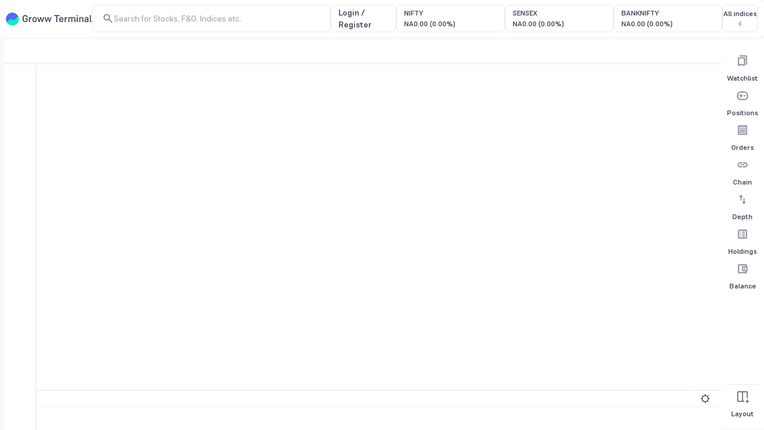

--- FILE ---
content_type: text/html; charset=utf-8
request_url: https://groww.in/charts/stocks/aar-shyam-india-investment-co-ltd
body_size: 3937
content:
<!DOCTYPE html><html lang="en" data-theme="light"><head><meta charSet="utf-8"/><meta name="viewport" content="width=device-width, initial-scale=1, minimum-scale=1, maximum-scale=1, user-scalable=no"/><link rel="icon" href="/favicon32x32-groww.ico"/><title>AAR Shyam India Inv. Share Price Live Chart Today - Groww Terminal</title><meta name="description" content="AAR Shyam India Investment Co Share Price Chart - View today’s 542377 Stock Price Chart for BSE and NSE at Groww Terminal.
    Track AAR Shyam India Investment Co Chart History including Candlestick &amp; Periodic charts with different indicators."/><meta name="robots" content="index"/><meta name="twitter:card" content="summary_large_image"/><meta name="twitter:image" content="https://groww.in/groww-logo-270.png"/><meta name="twitter:description" content="AAR Shyam India Investment Co Share Price Chart - View today’s 542377 Stock Price Chart for BSE and NSE at Groww Terminal.
    Track AAR Shyam India Investment Co Chart History including Candlestick &amp; Periodic charts with different indicators."/><meta name="twitter:title" content="AAR Shyam India Inv. Share Price Live Chart Today - Groww Terminal"/><meta name="twitter:site" content="_@groww"/><meta name="twitter:creator" content="_@groww"/><meta itemProp="name" content="AAR Shyam India Inv. Share Price Live Chart Today - Groww Terminal"/><meta itemProp="description" content="AAR Shyam India Investment Co Share Price Chart - View today’s 542377 Stock Price Chart for BSE and NSE at Groww Terminal.
    Track AAR Shyam India Investment Co Chart History including Candlestick &amp; Periodic charts with different indicators."/><meta itemProp="image" content="https://groww.in/groww-logo-270.png"/><meta property="og:locale" content="en_US"/><meta property="og:type" content="website"/><meta property="og:title" content="AAR Shyam India Inv. Share Price Live Chart Today - Groww Terminal"/><meta property="og:image" content="https://groww.in/groww-logo-270.png"/><meta property="og:description" content="AAR Shyam India Investment Co Share Price Chart - View today’s 542377 Stock Price Chart for BSE and NSE at Groww Terminal.
    Track AAR Shyam India Investment Co Chart History including Candlestick &amp; Periodic charts with different indicators."/><meta property="og:url" content="https://groww.in/charts/stocks/aar-shyam-india-investment-co-ltd"/><meta property="og:site_name" content="Groww"/><link rel="publisher" href="https://plus.google.com/b/112795119140865328446/+GrowwIn?"/><link rel="canonical" href="https://groww.in/charts/stocks/aar-shyam-india-investment-co-ltd"/><meta name="next-head-count" content="24"/><meta property="csp-nonce" content="GVAE9nnAKom4SNiotn9wSHNB8yRvyIM4v+Tv96e8xRU="/><meta http-equiv="Content-Security-Policy" content="default-src &#x27;self&#x27; blob:; object-src &#x27;none&#x27; blob:; worker-src &#x27;self&#x27; blob:; block-all-mixed-content; script-src &#x27;self&#x27; &#x27;nonce-GVAE9nnAKom4SNiotn9wSHNB8yRvyIM4v+Tv96e8xRU=&#x27; https://*.groww.in/ https://*.growwinfra.in/ wss://*.groww.in/ wss://groww.in/ https://*.freshchat.com/ https://*.webengage.com/ http://cdn.widgets.webengage.com/ https://connect.facebook.net/ https://*.razorpay.com/ https://d2yyd1h5u9mauk.cloudfront.net/integrations/web/v1/library/ https://storage.googleapis.com/ https://www.googletagmanager.com/ https://tagmanager.google.com https://www.google-analytics.com/ https://ssl.google-analytics.com https://stats.g.doubleclick.net/ https://googleads.g.doubleclick.net/ https://www.googleadservices.com/ https://*.google.com/ https://www.google.co.in/ https://fonts.googleapis.com/ https://www.youtube.com/ https://www.youtube.com/iframe_api https://www.youtube-nocookie.com/ https://*.ingest.sentry.io https://hv-camera-web-sg.s3-ap-southeast-1.amazonaws.com/ https://hv-central-config.s3.ap-south-1.amazonaws.com/ https://hypersnapweb.hyperverge.co/ https://microapps.onemoney.in/ https://webrd.onemoney.in/ https://unpkg.com/ https://cdnjs.cloudflare.com/ https://www.gstatic.com/; img-src &#x27;self&#x27; data: blob: https://groww.in/ https://*.groww.in/ https://img.youtube.com/ https://i.ytimg.com https://i3.ytimg.com https://s3.amazonaws.com/cdn.freshdesk.com/ https://viewlogo.s3.amazonaws.com/ https://wchat.freshchat.com/ https://www.google-analytics.com/ https://*.googleapis.com/ https://*.googleusercontent.com/ https://www.google.com/ https://www.google-analytics.com https://www.google.com/ads/ga-audiences https://www.googletagmanager.com https://ssl.gstatic.com https://www.gstatic.com https://stats.g.doubleclick.net/ https://www.google.co.in/ads/ga-audiences https://*.ingest.sentry.io https://hv-camera-web-sg.s3-ap-southeast-1.amazonaws.com/ https://hv-central-config.s3.ap-south-1.amazonaws.com/ https://hypersnapweb.hyperverge.co/ https://microapps.onemoney.in/ https://webrd.onemoney.in/ https://www.google.co.in/pagead/; style-src &#x27;self&#x27; https://*.groww.in/ &#x27;unsafe-inline&#x27; https://accounts.google.com https://wchat.freshchat.com/ https://fonts.googleapis.com; font-src &#x27;self&#x27; https://*.groww.in/ data: https://fonts.gstatic.com; connect-src &#x27;self&#x27; data: https://*.groww.in/ https://*.growwinfra.in/ wss://*.groww.in/ wss://groww.in/ https://*.webengage.com/ https://*.razorpay.com/ https://*.delighted.com/ https://accounts.google.com https://*.googleapis.com/ https://*.ingest.sentry.io https://hv-camera-web-sg.s3-ap-southeast-1.amazonaws.com/ https://hv-central-config.s3.ap-south-1.amazonaws.com/ https://hypersnapweb.hyperverge.co/ https://microapps.onemoney.in/ https://share.chartiq.com/ https://webrd.onemoney.in/ https://www.google-analytics.com/ https://analytics.google.com/ https://region1.analytics.google.com/ https://region1.google-analytics.com/ https://stats.g.doubleclick.net/ https://www.google.com/; frame-src &#x27;self&#x27; blob: https://*.webengage.co https://*.google.com/ https://www.youtube.com/ https://www.facebook.com https://*.groww.in/ wss://*.groww.in/ wss://groww.in/ https://wchat.freshchat.com/ https://growwapi.firebaseapp.com/ https://www.youtube.com/embed/ https://www.youtube.com/ https://www.youtube-nocookie.com/ https://*.ingest.sentry.io https://hv-camera-web-sg.s3-ap-southeast-1.amazonaws.com/ https://hv-central-config.s3.ap-south-1.amazonaws.com/ https://hypersnapweb.hyperverge.co/ https://microapps.onemoney.in/ https://webrd.onemoney.in/ https://*.doubleclick.net/ https://www.googletagmanager.com/; media-src https://*.groww.in/ blob:;"/><meta charSet="utf-8"/><link rel="manifest" href="/manifest.json?v=1"/><meta name="mobile-web-app-capable" content="yes"/><meta name="apple-mobile-web-app-capable" content="yes"/><meta name="application-name" content="Groww"/><meta name="apple-mobile-web-app-title" content="Groww"/><meta name="theme-color" content="#5500eb"/><meta name="msapplication-navbutton-color" content="#5500eb"/><meta name="apple-mobile-web-app-status-bar-style" content="black-translucent"/><meta name="msapplication-starturl" content="/"/><link type="application/opensearchdescription+xml" rel="search" href="/osdd.xml?v=6"/><script nonce="GVAE9nnAKom4SNiotn9wSHNB8yRvyIM4v+Tv96e8xRU=" data-nscript="beforeInteractive">
  if (Promise && !Promise.allSettled) {
  Promise.allSettled = function(promises) {
    return Promise.all(promises.map(function(promise) {
      return promise.then(function(value) {
        return { state: 'fulfilled', value: value };
      }).catch(function(reason) {
        return { state: 'rejected', reason: reason };
      });
    }));
  };
}</script><script nonce="GVAE9nnAKom4SNiotn9wSHNB8yRvyIM4v+Tv96e8xRU=" data-nscript="beforeInteractive">
  (function () {
    if (typeof globalThis === 'undefined') {
      if (typeof window !== 'undefined') {
        window.globalThis = window;
      } else if (typeof global !== 'undefined') {
        global.globalThis = global;
      } else if (typeof self !== 'undefined') {
        self.globalThis = self;
      }
    }
  })();
</script><link nonce="GVAE9nnAKom4SNiotn9wSHNB8yRvyIM4v+Tv96e8xRU=" rel="preload" href="//assets-netstorage.groww.in/web-assets/billion_groww_chartiq/prod/_next/static/css/a7ab71c97f25381c.css" as="style"/><link nonce="GVAE9nnAKom4SNiotn9wSHNB8yRvyIM4v+Tv96e8xRU=" rel="stylesheet" href="//assets-netstorage.groww.in/web-assets/billion_groww_chartiq/prod/_next/static/css/a7ab71c97f25381c.css" data-n-g=""/><noscript data-n-css="GVAE9nnAKom4SNiotn9wSHNB8yRvyIM4v+Tv96e8xRU="></noscript><script defer="" nonce="GVAE9nnAKom4SNiotn9wSHNB8yRvyIM4v+Tv96e8xRU=" nomodule="" src="//assets-netstorage.groww.in/web-assets/billion_groww_chartiq/prod/_next/static/chunks/polyfills-c67a75d1b6f99dc8.js"></script><script src="//assets-netstorage.groww.in/web-assets/billion_groww_chartiq/prod/_next/static/chunks/webpack-48aed0a22e8f2871.js" nonce="GVAE9nnAKom4SNiotn9wSHNB8yRvyIM4v+Tv96e8xRU=" defer=""></script><script src="//assets-netstorage.groww.in/web-assets/billion_groww_chartiq/prod/_next/static/chunks/framework-4ef3d6e80b797da0.js" nonce="GVAE9nnAKom4SNiotn9wSHNB8yRvyIM4v+Tv96e8xRU=" defer=""></script><script src="//assets-netstorage.groww.in/web-assets/billion_groww_chartiq/prod/_next/static/chunks/main-e5303f1d483db1ba.js" nonce="GVAE9nnAKom4SNiotn9wSHNB8yRvyIM4v+Tv96e8xRU=" defer=""></script><script src="//assets-netstorage.groww.in/web-assets/billion_groww_chartiq/prod/_next/static/chunks/pages/_app-71b7c0b4b1988b64.js" nonce="GVAE9nnAKom4SNiotn9wSHNB8yRvyIM4v+Tv96e8xRU=" defer=""></script><script src="//assets-netstorage.groww.in/web-assets/billion_groww_chartiq/prod/_next/static/chunks/b3c17a8f-516f64735b2b84b6.js" nonce="GVAE9nnAKom4SNiotn9wSHNB8yRvyIM4v+Tv96e8xRU=" defer=""></script><script src="//assets-netstorage.groww.in/web-assets/billion_groww_chartiq/prod/_next/static/chunks/24b1ed58-fd4713ff52aa0b5f.js" nonce="GVAE9nnAKom4SNiotn9wSHNB8yRvyIM4v+Tv96e8xRU=" defer=""></script><script src="//assets-netstorage.groww.in/web-assets/billion_groww_chartiq/prod/_next/static/chunks/6441-2cf1570c0ae1249a.js" nonce="GVAE9nnAKom4SNiotn9wSHNB8yRvyIM4v+Tv96e8xRU=" defer=""></script><script src="//assets-netstorage.groww.in/web-assets/billion_groww_chartiq/prod/_next/static/chunks/7881-bcfa95372d8d948a.js" nonce="GVAE9nnAKom4SNiotn9wSHNB8yRvyIM4v+Tv96e8xRU=" defer=""></script><script src="//assets-netstorage.groww.in/web-assets/billion_groww_chartiq/prod/_next/static/chunks/pages/charts/%5BentityType%5D/%5BsearchId%5D-f7a14c4b3916f167.js" nonce="GVAE9nnAKom4SNiotn9wSHNB8yRvyIM4v+Tv96e8xRU=" defer=""></script><script src="//assets-netstorage.groww.in/web-assets/billion_groww_chartiq/prod/_next/static/oCG-_YVHZr8DUMc8mS89Q/_buildManifest.js" nonce="GVAE9nnAKom4SNiotn9wSHNB8yRvyIM4v+Tv96e8xRU=" defer=""></script><script src="//assets-netstorage.groww.in/web-assets/billion_groww_chartiq/prod/_next/static/oCG-_YVHZr8DUMc8mS89Q/_ssgManifest.js" nonce="GVAE9nnAKom4SNiotn9wSHNB8yRvyIM4v+Tv96e8xRU=" defer=""></script></head><body><div id="__next" data-reactroot=""><div id="root"><script type="application/ld+json">{"@context":"https://schema.org","@type":"WebPage","name":"AAR Shyam India Inv. Share Price Live Chart Today - Groww Terminal","description":"AAR Shyam India Investment Co Share Price Chart - View today’s 542377 Stock Price Chart for BSE and NSE at Groww Terminal.\n    Track AAR Shyam India Investment Co Chart History including Candlestick & Periodic charts with different indicators.","url":"https://groww.in/charts/stocks/aar-shyam-india-investment-co-ltd","publisher":{"@type":"Organization","name":"Groww","url":"https://groww.in","logo":{"@type":"ImageObject","contentUrl":"https://groww.in/groww-logo-270.png"}}}</script></div></div><script id="__NEXT_DATA__" type="application/json" nonce="GVAE9nnAKom4SNiotn9wSHNB8yRvyIM4v+Tv96e8xRU=">{"props":{"pageProps":{"entityData":{"searchId":"aar-shyam-india-investment-co-ltd","growwCompanyId":"GSTK542377","isin":"INE512R01010","industryId":26,"industryName":"Finance","displayName":"AAR Shyam India Investment Co","shortName":"AAR Shyam India Inv.","type":"STOCK","isFnoEnabled":false,"bseScriptCode":"542377","bseTradingSymbol":"AARSHYAM","isBseTradable":true,"isNseTradable":false,"logoUrl":"https://assets-netstorage.groww.in/stock-assets/logos2/AarShyamIndiaInvestmentCompanyLtd_99792999_23167.png","isBseFnoEnabled":false,"isNseFnoEnabled":false,"priceData":{"nse":{"yearLowPrice":0,"yearHighPrice":0},"bse":{"yearLowPrice":9.88,"yearHighPrice":12.9}},"companyName":"AAR Shyam India Investment Co","companyShortName":"AAR Shyam India Inv.","growwContractId":"GSTK542377","equityType":"STOCKS"},"isBse":true,"isExtChart":false,"isWebview":false,"_sentryTraceData":"90403ada1208452bb0536ee46637d795-968d999ecef56acc-0","_sentryBaggage":"sentry-environment=production,sentry-release=7.1.4_groww-chartiq-prod,sentry-transaction=%2Fcharts%2F%5BentityType%5D%2F%5BsearchId%5D,sentry-public_key=0ad4b0be2be641b38e6175000b1132e5,sentry-trace_id=90403ada1208452bb0536ee46637d795,sentry-sample_rate=0.01"}},"page":"/charts/[entityType]/[searchId]","query":{"entityType":"stocks","searchId":"aar-shyam-india-investment-co-ltd"},"buildId":"oCG-_YVHZr8DUMc8mS89Q","assetPrefix":"//assets-netstorage.groww.in/web-assets/billion_groww_chartiq/prod","isFallback":false,"gip":true,"scriptLoader":[{"nonce":"GVAE9nnAKom4SNiotn9wSHNB8yRvyIM4v+Tv96e8xRU=","strategy":"lazyOnload","id":"_webengage_script_tag","dangerouslySetInnerHTML":{"__html":" var webengage;!function(w,e,b,n,g){function o(e,t){e[t[t.length-1]]=function(){r.__queue.push([t.join(\".\"),\n          arguments])}}var i,s,r=w[b],z=\" \",l=\"init options track screen onReady\".split(z),a=\"feedback survey notification\".split(z),c=\"options render clear abort\".split(z),p=\"Open Close Submit Complete View Click\".split(z),u=\"identify login logout setAttribute\".split(z);if(!r||!r.__v){for(w[b]=r={__queue:[],__v:\"6.0\",user:{}},i=0;i \u003c l.length;i++)o(r,[l[i]]);for(i=0;i \u003c a.length;i++){for(r[a[i]]={},s=0;s \u003c c.length;s++)o(r[a[i]],[a[i],c[s]]);for(s=0;s \u003c p.length;s++)o(r[a[i]],[a[i],\"on\"+p[s]])}for(i=0;i \u003c u.length;i++)o(r.user,[\"user\",u[i]]);setTimeout(function(){var f=e.createElement(\"script\"),d=e.getElementById(\"_webengage_script_tag\");f.type=\"text/javascript\",f.async=!0,f.src=(\"https:\"==e.location.protocol?\"https://widgets.in.webengage.com\":\"http://widgets.in.webengage.com\")+\"/js/webengage-min-v-6.0.js\",d.parentNode.insertBefore(f,d)})}}(window,document,\"webengage\");\n          window.webengage.init(\"in~76aa392\");\n          "},"defer":true},{"nonce":"GVAE9nnAKom4SNiotn9wSHNB8yRvyIM4v+Tv96e8xRU=","strategy":"lazyOnload","dangerouslySetInnerHTML":{"__html":"(function(w,d,s,l,i){w[l]=w[l]||[];w[l].push({'gtm.start':new Date().getTime(),event:'gtm.js'});var f=d.getElementsByTagName(s)[0],j=d.createElement(s),dl=l!='dataLayer'?'\u0026l='+l:'';j.async=!0;j.src='https://www.googletagmanager.com/gtm.js?refresh=1\u0026id='+i+dl;f.parentNode.insertBefore(j,f)})(window,document,'script','dataLayer','GTM-T7VTWPR')"},"defer":true}]}</script><script defer src="https://static.cloudflareinsights.com/beacon.min.js/vcd15cbe7772f49c399c6a5babf22c1241717689176015" integrity="sha512-ZpsOmlRQV6y907TI0dKBHq9Md29nnaEIPlkf84rnaERnq6zvWvPUqr2ft8M1aS28oN72PdrCzSjY4U6VaAw1EQ==" data-cf-beacon='{"rayId":"9b657ccedb6e98f1","version":"2025.9.1","serverTiming":{"name":{"cfExtPri":true,"cfEdge":true,"cfOrigin":true,"cfL4":true,"cfSpeedBrain":true,"cfCacheStatus":true}},"token":"325a8077a90445fd9fb4d15b919a1e89","b":1}' crossorigin="anonymous"></script>
</body></html>

--- FILE ---
content_type: text/css
request_url: https://assets-netstorage.groww.in/web-assets/billion_groww_chartiq/prod/_next/static/css/56a243538d533bd2.css
body_size: 27039
content:
.css23searchDiv{min-height:82px!important;max-width:40px}.css23SearchWidth{width:calc(66.6667% + 90px);z-index:10}.css23SearchIcon{position:relative;opacity:.8;overflow:hidden;float:right}.css23SearchIconMainDiv{margin-left:16px}.css23SearchWidth .se27SeSuggestionsContainer{max-height:460px;overflow-y:scroll;border-radius:0 0 8px 8px}.css23SuggestionRow .truncate{flex:1 1;margin-right:24px}.css23SuggestionRow{min-height:32px;gap:12px}.css23IconCircle{min-width:20px;min-height:20px}.css23IconCircleWithBackground{min-width:40px;min-height:40px}.css23SuggestionText{display:flex;flex-direction:column;flex-grow:1}.css23SuggestionTextBody{gap:4px}#chartSearch23-suggestion{max-height:460px;overflow-y:auto;border-radius:0 0 8px 8px;transition:all .3s ease-in}#chartSearch23-suggestion::-webkit-scrollbar{width:4px}#chartSearch23-suggestion::-webkit-scrollbar-thumb{background-color:var(--content-tertiary);border-radius:30px}#chartSearch23-searchMainDivId{border:1px solid var(--border-primary)!important;transition:all .2s;padding:12px 16px;gap:12px}.sic17SeSearchInput.css23SearchInput{padding-left:0}.css23SearchWidth .se27IconContainer{margin-right:6px}.css23SearchWidth .se27SeSuggestion{padding:0 24px;min-height:60px}.truncateText{display:-webkit-box;-webkit-line-clamp:2;-webkit-box-orient:vertical;overflow:hidden;text-overflow:ellipsis;width:100%;box-sizing:border-box;word-wrap:break-word}@media only screen and (max-width:768px){.css23SearchWidth .se27SeSuggestion{padding:0 16px;min-height:71px}#chartSearch23-suggestion::-webkit-scrollbar,#chartSearch23-suggestion::-webkit-scrollbar-thumb{display:none}}.sf54FilterElement{min-width:54px;margin-right:12px;max-height:24px;border:1px solid var(--border-primary)}.sf54FilterElement.active{background:var(--background-accent-subtle)!important;color:var(--content-accent);border:1px solid var(--background-accent-subtle)!important}.sf54FilterElement:hover{background:var(--background-tertiary)}.sf54SearchFilterRow{padding:12px;gap:12px;overflow-x:scroll;scrollbar-width:none;max-width:394px}.sf54SearchFilterRow::-webkit-scrollbar{display:none}.sf54SearchFilterChips{flex-grow:1}.sf54SearchFilterChips .pill12Pill{max-height:28px;width:100%}@media only screen and (max-width:768px){.sf54SearchFilterChips .pill12Pill{-webkit-user-select:none;user-select:none;-webkit-tap-highlight-color:transparent;-moz-user-select:none}}.nsfm67NoData{padding:8px 16px;margin-bottom:4px}.nsfm67NoDataContent{max-width:260px}@media only screen and (max-width:768px){.nsfm67NoData{margin-bottom:0}.nsfm67NoDataContent{max-width:65%}}.sic17SeSearchMainDiv{height:46px;border-radius:6px;position:relative}.sic17SeSearchIcon{min-width:20px;min-height:20px;overflow:hidden}.sic17SeIcon{width:100%;height:100%}.sic17SeSearchInput{height:29px;outline:none;width:100%;border:none!important;background:transparent}.sic17SeSuggestionsContainer{position:absolute;height:auto;z-index:10000;top:42px;left:0!important;width:100%!important;padding:0;border-top:none!important;border-radius:4px;overflow-y:auto;max-height:700px}.sic17SeSuggestion{padding:8px 16px;min-height:48px}.sic17SeSuggestion:hover,.sic17SeSuggestionHover{background:var(--background-secondary)}.sic17SuggestionLabel{margin-top:8px;padding:6px 16px}.sic17FurtherLabel{padding:6px 16px}.sic17IconContainer{width:20px;height:20px}@media only screen and (min-device-width:350px) and (max-device-width:900px) and (orientation:landscape){.sic17SeSuggestionsContainer{max-height:300px}}@media only screen and (max-width:768px){input.sic17SeSearchInput{font-size:14px}.sic17FurtherLabel,.sic17SuggestionLabel{padding:6px 16px}}.sch83ScripName{margin:0 8px 0 0}.sch83ScripLink:hover{color:var(--content-accent);text-decoration:underline;cursor:pointer}.sch83Price{margin-right:10px;display:flex}.sch83DayChange{line-height:21px;min-width:120px}@media only screen and (max-width:768px) and (orientation:portrait){.sch83ScripTitleMainDiv{flex-direction:column!important;align-items:flex-start!important}}@media only screen and (min-device-width:350px) and (max-device-width:900px) and (orientation:landscape){.sch83ScripName{display:inline-flex}.sch83LandscapeContainer{display:flex;align-items:center}.sch83ScripTitleMainDiv{margin-left:16px}}.seic369IndexCard{border-radius:8px;padding:4px 12px;height:46px;width:182px;display:flex;flex-direction:column;justify-content:space-around}.seic369PricesDiv{display:flex;align-items:baseline;gap:6px}.snackBar_snackBar__tJ3HQ{transition:all .2s ease;width:100%;text-align:left;position:fixed;z-index:var(--zindex900);left:0;bottom:0;height:0;background-color:var(--content-secondary);overflow:hidden;border-radius:8px 8px 0 0;padding:0 16px}.snackBar_snackBarShow__HEqS4{padding:18px 16px;height:auto;display:inline-table}.snackBar_snackBarCloseIcn___Q8Xk{min-height:22px;min-width:22px;margin-left:5px;position:relative}.snackBar_snackBarMsg__zxAJb{margin-left:16px}.ams32Container{height:510px;border-radius:8px}.ams32ContainerMiniOrderCard{min-height:350px;height:100%}.fo21Container{display:flex;flex-direction:column;height:440px;width:340px}.fo21Card{margin-left:44px;width:340px;box-sizing:border-box}.fo21Header{display:flex;height:48px}.fo21Body{flex:1 1}.ams32Footer{height:136px}.ams32FooterCover{justify-content:flex-end;height:136px;height:inherit;padding:0 16px 12px}.ams32Loader{height:376px}.ams32FooterBottomTag{min-height:42px;justify-content:flex-end;margin-bottom:5px}.ams32UpiMandateQr{margin-top:0;border:none;height:328px}.depositBlockedMsg_popupWrapper__MjzGa{position:absolute;bottom:0}.depositBlockedMsg_popupContentContainer__bu4mg{padding:20px 16px;height:100%}.depositBlockedMsg_popupSubtext__oaP1o{margin-top:12px;margin-bottom:16px}.depositBlockedMsg_blockedPopupArrowIcon__IYiir{right:12px}.rightSideFAQSectionUI_faqSectionWrapper__VWrb7{padding:16px;border-width:0 0 1px}.rightSideFAQSectionUI_faqSectionErrorUI__pzD4_{margin-top:10px}.rs200MainDiv{position:fixed;height:100%;z-index:var(--zindex600)}.rs200MainDiv,.rs200MainDiv:after{left:0;top:0;width:100%;pointer-events:none}.rs200MainDiv:after{content:"";display:block;position:absolute;bottom:0;will-change:opacity;transition:opacity .5s cubic-bezier(.4,0,.2,1) 0s}.rs200AppNav,.rs200Visible{pointer-events:auto}.rs200AppNav{right:0;top:0;bottom:0;width:480px;box-shadow:none;display:flex;flex-direction:column;will-change:transform;transition:transform .45s cubic-bezier(0,1,.5,1);z-index:var(--zindex500);max-width:480px;transform:translateX(100%)}.rs200Visible.rs200MainDiv:after{opacity:1;pointer-events:auto}.rs200Visible .rs200AppNav{transform:translateX(0)}.rs200Card{box-sizing:border-box;max-width:480px}.rs200Header{background:var(--background-secondary);border-radius:7px;padding:30px 16px}.rs200IntroduceTxt{letter-spacing:.2px;display:flex}.rs200InfoCards{height:calc(100vh - 85px);overflow:auto}.purchaseOtpScreen_pos901OtpText__EDz6i{padding:30px 20px}.purchaseOtpScreen_pos901BtnErrDiv__iHo0c{width:100%;padding:20px;bottom:0}.purchaseOtpScreen_pos901ErrDiv__MpCBQ{opacity:.7;max-width:100%;max-height:45px;overflow:hidden;padding:5px 10px;width:-moz-max-content;width:max-content;border-radius:15px;margin:0 auto 10px;background-color:var(--background-negative-subtle)}.purchaseOtpScreen_pos901ResendOtp__U3JN0{margin-top:24px}.purchaseOtpScreen_pos901DisableResendOtp__pFFn4{cursor:not-allowed;color:var(--content-tertiary)}.purchaseOtpScreen_pos901Box__iiMYj{height:400px;float:right;width:100%;--boxBorder:1px solid var(--border-primary);border:var(--boxBorder)}.purchaseOtpScreen_pos901VerifyOtpScreenTitle__RV54f{padding:12px 16px}.purchaseOtpScreen_pos901ArrowBack__x0cQw{margin-right:16px}.purchaseOtpScreen_pos901HelpIcon__78nqx{margin-right:8px}.purchaseOtpScreen_pos901HeaderContent__CvOpc{display:flex;border-bottom:1px solid var(--border-primary)}.il999MainDiv{margin:32px 0}.ac389ChevronPadding{padding:0 16px 0 8px}.etui999MainDiv{padding-bottom:10px}.nb990MainDiv{padding-top:32px}.nb990DesktopMainDiv,.nb990MainDiv{border-bottom:1px solid var(--border-primary)}.nb990DesktopPadding{padding-top:20px;padding-bottom:10px}.nb990BankItem{display:flex;flex-direction:column;padding:20px 0;margin-left:16px}.nb990Content{padding:0 16px}.nb990BorderBottomHalf{position:relative;border-bottom:1px solid var(--border-primary)}.nb990BankIcon{background:var(--background-always-light);border-radius:50%}.nb990Disabled{pointer-events:none;cursor:not-allowed;opacity:.5}.nb990BorderBottomHalf:before{padding:0;margin:0;display:block;content:"";width:64px;height:1.1px;background-color:var(--dangerouslySetPrimaryBg);position:absolute;left:0;bottom:-1px}.nb990BottomSection{margin:0 16px 20px 64px}.nb990ErrorSection{padding-bottom:10px}.nb990RadioButton.radioCo11Box{margin-top:0}.nb990RadioButton>.radioCo11LabelLeft{margin-left:5px}.mandateBankItem_bankItem__oDeXf{padding:20px 0;margin-left:16px;gap:10px}.mandateBankItem_bankListContent__Oirp8{padding:0 16px}.mandateBankItem_bankDisabled__haOm0{pointer-events:none;opacity:.5}.mandateBankItem_bottomSectionContainer__1nn3b{margin:0 22px 20px 56px}.mandateBankItem_radioButton__wEtSx.mandateBankItem_radioCo11Box__wCpD1{margin-top:0}.mandateBankItem_radioButton__wEtSx>.mandateBankItem_radioCo11LabelLeft__T5dHM{margin-left:5px}.payViaMandate_pvmMainContainer__j1V4t{padding-top:32px}.payViaMandate_containerBorder__rqdBm{border-bottom:1px solid var(--border-primary)}.payViaMandate_desktopContainer__gGR5T{padding:20px 0 10px}.payViaMandate_instrumentHeading__qE39z{margin:0 0 8px 16px}.payViaMandate_borderBottomHalf___IqU4:not(:last-child){position:relative;border-bottom:1px solid var(--border-primary)}.payViaMandate_borderBottomHalf___IqU4:before{padding:0;margin:0;display:block;content:"";width:64px;height:1.1px;background-color:var(--dangerouslySetPrimaryBg);position:absolute;left:0;bottom:-1px}.pl867MainDiv{height:100%}.bsc169PopupItemContainer{margin-left:16px}.bsc169BankLogo{border-radius:8px}.bsc169BankDetailsBox{display:flex;flex-direction:column;gap:4px;margin-right:10px}.bsc169Disabled{cursor:not-allowed}.bsc169DesktopRadioGroup{width:350px;border-radius:8px;padding-right:16px}.bsc169RadioGroup>div{padding:12px 0;border-bottom:1px solid var(--border-primary)}.bsc169DesktopRadioGroup>div{padding:16px 0;border-bottom:1px solid var(--border-primary)}.bsc169DesktopRadioGroup>div:last-of-type,.bsc169RadioGroup>div:last-of-type{border-bottom:none}.companyAvatar_avatarContainer__6NdlW{width:40px;height:40px;padding:10px 0;border-radius:6px;background:var(--background-always-light)}.upi389MainDiv{padding:0 16px}.upi389VpaContent{padding:20px 0 20px 16px}.upi389Button{border-radius:8px;padding-bottom:20px;padding-right:16px;margin-top:8px}.upi389Accordion{margin-left:70px}.upi389BorderBottom{border-bottom:1px solid var(--border-primary)}.upi389NewVpaContainer{border-top:1px solid var(--border-primary)}.upi389AccordionNewVpa,.upi389DesktopAccordionNewVpa{margin-left:64px}.upi389VpaInput{padding:0 16px 16px 0;margin-top:12px}.upi389SelectedBank{border-radius:5px;margin-right:16px;margin-bottom:16px}.upi389DesktopSelectedBank{border-radius:8px;margin-right:16px;margin-bottom:4px}.upi389BankContainer{display:flex;flex-direction:row;align-items:center}.upi389SelBankAccName{padding:8px 0}.upi389BankWarning{border-top:1px solid var(--border-primary);padding:6px 5px;background-color:var(--background-tertiary)}.upi389BankWarningIcon{transform:rotate(180deg);margin-right:4px;padding-top:2px}.upi389BankSelectionIcon{padding:0 16px 0 8px}.upi389NewVpaMainDiv{padding:0 16px}.upi389ErrorText{margin-bottom:10px}.upi389VpaDisabled{pointer-events:none;cursor:not-allowed;opacity:.5}.upi389BankIcon{background-color:#fff;border-radius:8px}.upi118Addnew{width:45px;height:40px;border-radius:99px}.ip389DesktopImageUpiGap{gap:9px}.upi389BankImageContainer{padding:8px}.bsc169PopupItemContainer{gap:16px}.bsc169BankLogo{background:var(--background-always-light)}.bsc169Disabled{pointer-events:none;opacity:.5}.bsc169BankItemDiv{padding:20px 0}.bsc169BankItemDiv,.bsc169DesktopBankItemDiv{margin-top:0!important;transition:all .2s ease-in-out}.bsc169DesktopBankItemDiv{width:263px;padding:4px 6px}.bsc169BankItemDiv:hover{background:var(--background-accent-subtle)}.bsc169PopupItem{border-bottom:1px solid var(--border-primary)}.bsc169Title{margin:8px 0}.bsc169RadioGroup{margin-bottom:16px}.bsc169DesktopRadioGroup{border-radius:5px}.upia389MainDiv{padding:0 16px}.ins012RadioButton.radioCo11Box{margin-top:0}.ins012RadioButton>.radioCo11LabelLeft{margin-left:5px}.upia389VpaContent{padding:20px 0 20px 16px}.upia389Button{border-radius:8px;padding-bottom:20px;padding-right:16px}.upia389Accordion{margin-left:64px}.upia389BorderBottom{border-bottom:1px solid var(--border-primary)}.upia389NewVpaContainer{border-top:1px solid var(--border-primary)}.upia389AccordionNewVpa,.upia389DesktopAccordionNewVpa{margin-left:64px}.upia389VpaInput{padding:0 16px 16px 0}.upia389DesktopSelectedBank,.upia389SelectedBank{border-radius:5px;margin-right:16px;margin-bottom:16px}.upia389DesktopSelectedBank{width:262px}.upia389BankContainer{padding:8px 5px}.upia389SelBankAccName{margin:0 5px}.upia389BankWarning{border-top:1px solid var(--border-primary);padding:6px 5px}.upia389BankWarningIcon{transform:rotate(180deg);margin-right:4px;padding-top:2px}.upia389BankSelectionIcon{padding-top:2px}.upia389NewVpaMainDiv{padding:0 16px}.upia389ErrorText{margin-bottom:10px}.upia389VpaDisabled{pointer-events:none;opacity:.5}.bankTransferUi_btuiContent__gRjp6{padding-left:48px}.bankTransferUi_btuiLastItem__liJbC{margin-bottom:10px}.bankTransferUi_stepInfo__ar3Lf{padding:8px 24px;gap:12px}.bankTransferUi_step__LW5pD{width:24px;height:24px;padding:3px 0}.bankTransferPopup_btv002Container__3eUht{margin:20px;gap:16px}.bankTransferPopup_btv002BankImage__TVN5b{background:var(--background-always-light);border-radius:8px}.bankTransferPopup_btv002BankRow__BebyN{gap:24px;padding:3px 0}.bankTransferPopup_btv002BottomSection__XOWMq{margin-top:12px;margin-left:48px;border-radius:12px}.bankTransferPopup_btv002BorderBottom__AX12I{border-bottom:1px solid var(--border-primary)}.bankTransferPopup_btv002Title__Xfi3S{padding:16px 0;width:100%}.bankTransferPopup_btp002Benificiary__mhpeW{margin-top:10px;border-radius:8px;display:flex;flex-direction:column}.bankTransferPopup_btpBankIcon__lMTv_{display:flex;width:32px;height:32px;padding:3px 0;justify-content:center;align-items:center}.bankTransferPopup_benificiaryHeader__FTGmX{padding:16px;border-bottom:1px solid var(--border-primary);align-items:center;gap:10px}.bankTransferPopup_btv002BankDetails__AXnrq{padding:16px;display:flex;flex-direction:column;gap:8px}.bankTransferPopup_btv002BDRowLeft__brlGx{width:20%}.bankTransferPopup_btv002BDRowRight__H9ook{width:55%}.bankTransferPopup_blimessageBox__8pHzk{padding:0 24px}.bankTransferPopup_durationDetails__BbrvT{margin-left:60px}.bankTransferPopup_btpHeading__bI497{padding:8px 24px}.bankTransferInfo_bti786Container__DqsDw{padding:16px 4px}.ip389Inst{padding-top:8px}.ip389DesktopInst,.ip389Inst{border-bottom:1px solid var(--border-primary)}.ip389DesktopPadding{padding-top:20px;padding-bottom:10px}.ip389InstHeading{margin:0 0 8px 16px;display:flex;align-items:center;justify-content:space-between}.ip389PreInvokeLoader{position:fixed;height:100vh;width:100vw;top:0;z-index:var(--zindex800);overflow:auto}.ip389DesktopPreInvokeLoader{position:absolute;height:500px;border-radius:5px;width:100%;top:0;z-index:var(--zindex800);overflow:auto}.ip389ErrorScreen{margin-top:-54px;min-height:100vh;min-height:100dvh;gap:16px}.ip389DesktopErrorScreen{padding:40px 16px;min-height:400px;gap:16px}.ip389ErrorScreenHeadingsContainer{gap:4px}.ip389ErrorScreenPayWithBTButton{padding:24px 0}.tcp620DesktopTitle{padding:16px 0 16px 16px}.tcp620Title{padding:13px 0 13px 16px}.tcp619DesktopButtonContainer{padding:16px;-moz-column-gap:12px;column-gap:12px;align-items:flex-start;width:100%}.tcpSecondaryText{padding:16px}.tcp620ButtonContainer{-moz-column-gap:15px;column-gap:15px}.uws314MainDiv{margin-top:10px}.uws314DesktopMainDiv{padding:20px}.uws314Step1Div{border-left:1px dashed var(--border-primary);margin:30px 0 0 4px;padding-left:16px;padding-top:1px;min-height:75px}.uws314Step1Dot{height:9px;width:9px;border-radius:50%;top:-1px;background:var(--background-accent);left:-5px}.uws314StepText{margin-top:-8px}.uws314Step2Div{padding-left:16px;margin-left:6px}.uws314Step2Dot{height:6px;width:6px;border-radius:50%;background:var(--background-accent)}.uws314Step2DotBorder{border-radius:50%;top:3px;left:-8px;height:14px;width:14px}.uws314TimerText{margin:20px 0 10px}.uws314CancelCta{margin-top:50px}.uws314DesktopCancelCta{flex-direction:column;margin-top:50px;padding-bottom:50px}.uws314Blink{animation:blink314 1s linear infinite}.uws314CancelLoader{height:20px;width:20px}.uws314ErrorUI{margin-bottom:15px}.uws314Timer{top:0;left:0;right:0;bottom:0;flex-direction:column}.uws314LoaderContainer{width:-moz-fit-content;width:fit-content;margin:50px auto}.uws314Loader{transform:rotateY(180deg)}@keyframes blink314{0%{opacity:0}25%{opacity:.5}50%{opacity:1}75%{opacity:.5}to{opacity:0}}.nbws112MainDiv{margin-top:90px}.nbws112DesktopMainDiv,.nbws112MainDiv{justify-content:center;flex-direction:column}.nbws112DesktopMainDiv{height:430px}.nbws112Text{margin-top:26px;margin-bottom:18px}.nbws112SubText{margin-bottom:20px}.nbws112AnimationDiv{margin-top:50px}.nbws112BankIcon{top:50%;left:50%;transform:translate(-50%,-50%)}.nbws112Loader{height:100px;width:100px}.otpWaitScreen_mrsp14Wrapper__iC7GI{margin:50px 0;padding:24px;overflow:hidden;position:fixed;width:100vw;top:0;bottom:0}.otpWaitScreen_mrsp14ConfirmButton__PDQcg{width:100%;padding:20px;bottom:208px;right:2px;left:2px}.otpWaitScreen_mrsp14OtpText__2aL4s{padding:24px 0}.otpWaitScreen_mrsp14ErrorMessage__oeBy8{margin:20px 18px;padding:5px 10px;max-height:60px;overflow:hidden;border-radius:15px}.otpWaitScreen_mrsp14ResendOtpText__PVNQp{margin-top:24px}.otpWaitScreen_mrsp14OtpScreen__3h7AE{z-index:var(--zindex900)}.ph34Wrapper{width:100%;height:50px;overflow:hidden;top:0;left:0;z-index:var(--zindex500);justify-content:space-between;padding:5px 15px 0 5px}.ph34CenterDiv{top:50%;left:50%;transform:translate(-50%,-50%)}.ph34ImgSpace{margin-left:13px}.ph34WrapBorder{border-bottom:1px solid var(--border-primary)}.ph34Title{margin:0 0 0 10px}.ph34IconClass{position:relative;top:-1px}.ph34BackIcon{top:-1px}.ph34ShareIcon{position:relative;top:-1px}.ph34InfoIcon{position:relative;top:4px}.ph34BackRipple{border-radius:50%;height:48px;width:48px;top:-1px;cursor:pointer}.ph34AcademyLogo mask{mask-type:alpha}.style_popupBG__w98nC{background:none}.style_storiesWrapper__CDdLY .rodal{background-color:rgba(0,0,0,.8)}.smh36headerParentDiv{width:100%;height:64px;overflow:visible;top:0;left:0;z-index:var(--zindex500);padding:16px 15px 0}.smh36SearchParent{border:2px solid var(--border-primary);height:100%;border-radius:32px;transition:all .2s ease-in-out}.smh36Search{width:100%;padding:10px 0 10px 10px}.smh36GrowwIcon{padding-top:5px;min-width:30px}.smh36SearchParent .is31IconWrapper{display:flex}.smh36SearchParent svg{flex-shrink:0;margin-top:-1px}.smh36Title{width:100%}.smh36TitleText{padding-left:5px}.smh36ProfileIconDiv{width:50px;height:48px;display:flex}.smh36UserImg{border-radius:50%;margin:10px 10px 10px 0}.rip100ParentWrapper{position:relative;overflow:hidden}.rip100StaticStyle{position:absolute;border-radius:50%;width:20px;height:20px;pointer-events:none}.sp14PopupHeading{padding-bottom:10px;margin:15px 15px 5px;letter-spacing:.3px;border-bottom:1px solid var(--border-primary)}.sp14IconsParentDiv{flex-wrap:wrap}.sp14ShareIconDiv{padding:15px;margin:initial!important;flex-direction:column}.sp14Image{float:left}.sp14Info{color:var(--content-accent-secondary);margin-right:5px}.sp14iconName{text-transform:capitalize;margin-top:2px}.tiv189bottomSectionContainer{display:flex;flex-direction:column;bottom:10px;box-sizing:border-box;padding-inline:15px;right:0;position:fixed}.tiv189DesktopbottomSectionContainer{margin:16px 0}.tiv189button{width:47%}.tiv189buttonContainer{-moz-column-gap:16px;column-gap:16px}.tiv189MsgBoxWrapper{margin-bottom:12px}.tiv189MsgBoxWrapper>div{width:100%;display:flex;justify-content:center}.tiv189IconContainer{justify-content:center;margin-bottom:30px}.tiv189DesktopIconContainer{justify-content:center;margin-bottom:20px;margin-top:35px;padding:0 16px}.tiv189IconAnimationSuccess:before{background-color:var(--background-accent-subtle)}.tiv189IconAnimationError:before{background-color:var(--background-negative-subtle)}.tiv189IconAnimationPending:before{background-color:var(--background-warning-subtle)}.tiv189IconAnimation{height:70px}.tiv189IconAnimation:before{content:"";position:absolute;z-index:-1;top:0;left:0;right:0;bottom:0;display:block}.tiv189DesktopIconAnimation,.tiv189IconAnimation:before{height:100%;width:100%;border-radius:50%;animation:ping 1s cubic-bezier(0,0,.2,1) infinite}.tiv189Icon{height:70px;width:70px}@keyframes ping{75%,to{transform:scale(2);opacity:0}}.tiv189TxnDetailInnerContainer{border-radius:5px;padding:15px;flex-direction:column;row-gap:15px}.tiv189TxnDetailTitle{margin-bottom:24px}.tiv189TxnDetailValue{text-align:end;width:200px}.tiv189DesktopTxnDetailOuterContainer{width:70%;margin:0 135px;flex-direction:column;justify-content:center;align-items:center}.tiv189DesktopTxnDetailEllipsis{overflow:hidden;white-space:nowrap;text-overflow:ellipsis}.tiv189Container{min-height:calc(100vh - 60px)}.tiv189Container,.tiv189DesktopContainer{margin:0 16px;padding-top:10%;display:flex;flex-direction:column}.pe723Header{height:50px;padding:0 15px;position:fixed;top:0}.pe723DesktopHeader{border-bottom:1px solid var(--border-primary)}.pe723BackIcon{margin-top:3px}.pe723DesktopBackIcon{margin-top:3px;margin-left:10px;margin-bottom:4px}.pe723HeaderTitle{margin-left:10px}.pe723Title{padding-left:10px;margin:16px 0}.btuis111MainDiv{padding-bottom:32px}.btuis111BorderLeft{width:2px;top:10px;bottom:-10px;left:16px;z-index:var(--zindex1)}.btuis111TopSection{gap:16px}.btuis111StepIcon{height:32px;width:32px;display:grid;place-items:center;flex-shrink:0;background-color:var(--border-primary)}.btv001DesktopMainDiv,.btv001MainDiv{margin-top:10px;padding:0 16px;display:flex;flex-direction:column}.btv001DesktopMainDiv{max-height:400px;overflow:scroll}.btv001BankRow{gap:24px;padding:0 16px}.btv001BorderBottom{border-bottom:1px solid var(--btv001BottomSection)}.btv001Title{padding:20px 0}.btv001BottomSection{margin-left:48px}.btv001BottomSection,.btv001DesktopBottomSection{margin-top:12px;border-radius:12px}.btv001BankDetails{padding:24px 16px;display:flex;flex-direction:column;gap:16px}.btv001BDRowLeft{width:40%}.btv001BDRowRight{width:55%}.btv001BankImage{background:var(--background-always-light);border-radius:50%}.btv001InfoBox{margin-top:12px;margin-left:48px}@media only screen and (max-width:400px){.btv001Title{padding:10px 0}.btv001BankRow{gap:12px;padding:0 8px}.btv001BankDetails{padding:10px 8px;gap:8px}}.tcp619Container{padding-top:10px}.tcp619Title{margin-bottom:7px}.tcp619ButtonContainer{margin-top:35px;-moz-column-gap:15px;column-gap:15px;justify-content:flex-end}.tcp619Button{padding:10px}.txnCancelPopup_containerComp__QXEp2{padding:24px 16px}.txnCancelPopup_container__XH_Qh{padding:8px}.txnCancelPopup_heading__4qMOF{margin-top:16px;margin-bottom:4px}.txnCancelPopup_pointsWrapper__1bm1D{padding:24px 0}.txnCancelPopup_point__mKr1h{margin-left:12px;margin-bottom:8px}.txnCancelPopup_buttonWrapper__VSidW{margin-top:16px}.txnCancelPopup_checkIcon__0brpA{margin-bottom:8px}.txnCancelPopup_buttonContainer__A3u7E{width:calc(50% - 8px)}.uaws314HeadingComp{padding:14px 24px;border-bottom:1px solid var(--border-primary)}.uaws314Heading{padding:14px 16px}.uaws314Row{min-height:58px;justify-content:flex-start}.uaws314IconContainer{margin:2px 16px 2px 0}.uaws314VerticalLine{flex:1 1;width:2px}.uaws314ContentComp{align-items:flex-start;padding:24px}.uaws314Content{align-items:flex-start;padding:16px}.uaws314Bottom{padding:8px 16px}.uaws314TimerIcon{margin-right:6px}.uaws314CancelCta{margin-top:50px}.uaws314ErrorUI{margin-bottom:15px}.uaws314CancelLoader{height:20px;width:20px}.uaws314MsgBoxWrapper{margin-top:8px;margin-bottom:16px;padding:12px 16px;border-radius:6px}.QRWaitScreen_cancelCta__kRygO{margin-top:10px}.QRWaitScreen_cancelLoader__dcL_T{height:20px;width:20px}.QRWaitScreen_progressBarContainer__VaI09{margin-bottom:16px}.QRWaitScreen_investmentTypeContent__FSarh{margin-bottom:8px}.QRWaitScreen_iconsContainer__yYOse{margin-top:12px}.QRWaitScreen_iconClass__dWdGV{margin-right:8px}.QRWaitScreen_qrContainer__N7O6_{padding:12px;border-radius:8px;background:var(--background-always-light)}.QRWaitScreen_cancelCtaContainer__L_g5Y{border-bottom:1px dashed var(--content-tertiary)}.QRWaitScreen_transactionInfoContainer__AAxQc{padding-top:20px;border-top:1px solid var(--border-primary)}.QRWaitScreen_timerRing__XvaNS{transform:rotateY(180deg)}.QRWaitScreen_QRHeader__yEipX{border-bottom:1px solid var(--border-primary);padding-right:16px;gap:8px}.QRWaitScreen_qrHeading__83ACb{padding-left:10px;margin:16px 0}.QRWaitScreen_qrMainContainer__4Zkgb{padding:24px 0;gap:16px}.QRWaitScreen_paymentInfoContainer__rqx1m{padding:8px 0;gap:6px}.QRWaitScreen_carouselContainer__lfepz{display:flex;flex-direction:column;align-items:center;width:40px;height:40px}.QRWaitScreen_imageWrapper__hL4XB{position:relative;width:40px;height:40px}.QRWaitScreen_carouselImage__6BcE7{width:40px;height:40px;-o-object-fit:cover;object-fit:cover}.QRWaitScreen_qrHeaderContainer__3bj5M{justify-content:space-between}.QRWaitScreen_upperContainer__FpFZq{padding-right:16px}.QRWaitScreen_bankContainer__uVk85{gap:12px}.QRWaitScreen_bankImageContainer__ySZj_{border-radius:5px}.pe723MainContainer{position:fixed;height:100%;width:100vw;top:0;left:0;z-index:var(--zindex800);overflow:scroll}.pe723DesktopMainContainer{z-index:var(--zindex800);border-radius:12px}.pe723PageContainer{padding-top:54px}.pe723TitleText{color:var(--content-primary)}.UpiMandateQrCard_root__cpc_R{margin-top:30px;border-radius:12px;padding:16px;gap:16px;height:400px}.UpiMandateQrCard_img__EpXNc{height:200px;width:200px;border-radius:12px}.orderChargesCard_occ912Container____O9V{background-color:var(--dangerouslySetPrimaryBg);border-radius:8px 0 0 8px;top:67px;min-height:440px;width:300px;transition:transform .3s ease-in-out,opacity .3s ease-in-out;z-index:-1;padding:16px}.orderChargesCard_occ912Header__5N3_X{margin-bottom:24px}.orderChargesCard_occ912ChargesContainer__aCSAx{gap:8px}.orderChargesCard_occMTFDesc__p2T0G{padding:12px;border-radius:8px;margin-top:16px}.orderChargesCard_contractNoteHint__HuaTI{margin-top:8px}.MultiPayoff_container__mVJUh{flex-direction:column;display:flex;height:363px;flex:1 1}.MultiPayoff_graphContainer__rkGQ5{flex:1 1}.MultiPayoff_pnlBlinker__hSmIN{width:6px;height:6px;border-radius:50%;margin:8px 8px 8px 0}.MultiPayoff_tooltip__p96eO{padding:8px;border-radius:4px;pointer-events:none}.whyframeworkUI_icebergPopover__nKSUc{width:288px;min-height:80px;padding:16px}.whyframeworkUI_icebergPopoverOrderTable__cuLaa{border-radius:8px;margin-top:16px;border:1px solid var(--border-primary)}.whyframeworkUI_icebergPopoverOrderTableDivision__7kw6q{max-height:196px;overflow-y:scroll}.whyframeworkUI_icebergPopoverOrderTableDivision__7kw6q::-webkit-scrollbar{width:4px;height:18px}.whyframeworkUI_icebergPopoverOrderTableDivision__7kw6q::-webkit-scrollbar-thumb{background-color:var(--content-secondary);border-radius:10px}.whyframeworkUI_icebergPopoverOrderTableRow__AjyKc{margin-top:8px;height:18px}.whyframeworkUI_icebergPopoverOrderTableRow__AjyKc:first-of-type{margin-top:12px}.whyframeworkUI_icebergPopoverOrderTableRowTotal__6Q4ov{padding:16px 12px;border-bottom-left-radius:8px;border-bottom-right-radius:8px}.whyframeworkUI_icebergPopoverContractDetailRow__EPWNG{padding:12px 16px;border-bottom:1px solid var(--border-primary)}.whyframeworkUI_popoverWrapper__5MRMn{top:100%;margin-top:8px;left:50%;transform:translateX(-90%)}.whyframeworkUI_popoverWrapper__5MRMn:before{right:0;top:-6px;transform:translateX(-87%);scale:1.5;content:"";height:0;width:0;position:absolute;border-left:8px solid transparent;border-right:8px solid transparent;border-bottom:8px solid var(--background-primary)}.whyframeworkUI_popoverWrapperTop__XB49N{bottom:160%;margin-top:8px;left:50%;transform:translateX(-90%)}.whyframeworkUI_popoverWrapperTop__XB49N:after{right:0;transform:translateX(-85%);scale:1.5;content:"";height:0;width:0;position:absolute;border-left:8px solid transparent;border-right:8px solid transparent;border-top:8px solid var(--background-primary)}.whyframeworkUI_whyUiHover__1vtPV{transition:transform .3s}.whyframeworkUI_whyUiHover__1vtPV:hover{transform:scale(1.09)}.MultiPayoffDiscovery_wrapper__CAWGF{width:40px;height:40px;border-radius:8px;display:flex;flex:1 1}.MultiPayoffDiscovery_payOffWrapper__zziiY{height:100%;width:100%;display:flex;border-radius:8px}.MultiPayoffDiscovery_basketCountDiv__naacc{width:16px;height:16px}.MultiPayoffDiscovery_basketCountOuterDiv__6S6bJ{top:3px;right:3px;height:18px;width:18px}.bos84PopoverWrapper:before{border-bottom-color:var(--dangerouslySetPrimaryBg)}.muhuratOrderSuccessAnimation_lottieSuccessWrapper__4N4ii{z-index:1;left:0;right:0;top:0;min-height:300px;overflow:hidden}.muhuratOrderSuccessAnimation_lottieSuccess__ds_mS{opacity:.8;top:-10%}.OrderBlockingCard_root__YSCxi{padding:16px}.OrderBlockingCard_bodyContainer__MDC8C{height:485px;margin-bottom:16px}.OrderBlockingCard_image___r3wR{margin:24px 0}.OrderBlockingCard_title__cOTDa{margin-bottom:16px}.OrderBlockingCard_blockerList__Ioll7{padding-left:12px}.OrderBlockingCard_blockerList__Ioll7 li::marker{font-size:20px;content:"•";color:var(--content-secondary)}.OrderBlockingCard_blockerListItem__AJa_X{padding-left:12px;margin-bottom:16px}.adp901AppDownloadContainer{display:grid;grid-template-columns:5fr 2fr;width:100%;border-radius:12px}.adp901AppDownloadContainerLeft{width:100%;padding:48px 48px 24px;margin:0 auto}.adp901AppDownloadContainerRight{justify-content:end;border-top-right-radius:12px;border-bottom-right-radius:12px;-o-object-fit:contain;object-fit:contain}.adp901RightImage{margin-top:30px;-o-object-fit:contain;object-fit:contain;width:255px}.adp901Title{margin-bottom:56px}.adp901Subtitle{margin-top:12px}.adp901QrAndMobileContainer{display:flex;margin-bottom:48px}.adp901QrImage{width:168px;height:auto;-o-object-fit:contain;object-fit:contain}.adp901MarginBottom16{margin-bottom:16px}.adp901VerticalBreak{width:1px;border:1px solid var(--background-secondary);margin:0 48px}.adp901VerticalBreakText{width:20px;height:20px;position:relative;right:7px;top:calc(50% - 10px)}.adp901ErrorText{line-height:24px;color:var(--content-negative)}.adp901SuccessScreen{flex-direction:column;height:100%}.adp901SuccessIcon{transform:translate(14px,19px)}.adp901SuccessText{text-align:center}.adp901Icon{width:38px;height:38px}.adp901IconLight>svg>path{fill:#44475b}.adp901IconDark>svg>path{fill:#888}.adp901IconLight>svg>g>path{fill:#44475b}.adp901IconDark>svg>g>path{fill:#888}.adp901HufTitle{margin-bottom:10px}.adp901HorizontalBreak{height:2px;border:1px solid var(--border-primary);margin:25px 0}.riskComplianceInfo_popupUi__AFL_F{padding:24px;height:100%}.riskComplianceInfo_heading__KhnF2{margin:24px 0}.riskComplianceInfo_listItemParent__GScsY{padding-inline-start:16px;gap:16px}.riskComplianceInfo_footer__tIm75{bottom:0}.riskComplianceInfo_riskClock__w7TBC{margin:0 auto}.riskComplianceInfo_commodityOptIn__w6NO4{gap:8px;margin:16px 0}.riskComplianceInfo_commodityOptInCheckBoxes__DATuu{gap:24px}.FnoOnboardingPopup_loaderContainer___QwZQ{height:100%}.fnoRt24ReqDiv .msc999Heading{margin:30px 0 6px;letter-spacing:0}.fnoRt24ReqDiv .msc999Para{padding:8px 18px}.fnoRt24ReqDiv .msc999MainDiv{margin-bottom:0}.fnoRt24ReqDiv2 .msc999Para{padding:8px}.fnoRt24Img{height:221px;width:300px}.fnoRt24Img2{height:120px;width:120px;margin:50px 0 20px}.fnoRt24Img3{height:120px;width:120px;margin:65px 0 20px}.fnoRt24Img4{height:152px;width:152px;margin:50px 0 27px}.fnoRt24Congrats{margin-bottom:4px}.fnoRt24Icon{position:absolute;top:20px;right:20px}.fnoRt24IconClose:active{color:var(--content-primary)}.fnoRt24Text{height:48px}.popup{border-radius:12px}.fnoRtOrderBlocking,.msc999MainDiv{border-radius:8px}.msc999MainDiv{position:relative;min-width:150px;max-width:384px;float:right;padding:20px;margin-bottom:15px}.msc999Heading{-webkit-font-smoothing:auto;margin:15px 0 20px}.msc999Para{margin-bottom:20px}.msc999ErrorPara{margin:20px 0 30px}.msc999TryAgain{cursor:pointer}.stockOnboarding_stickyDiv__dwo9R{text-align:center}.stockOnboarding_loggedOutCard__wugXx{position:relative;height:450px;padding:16px;border-radius:8px}.stockOnboarding_cardHeader__S3vZR{margin:24px 0 8px}.stockOnboarding_buttonWrapper__1Hirp{position:absolute;bottom:16px;width:calc(100% - 32px)}.fomo777Container{background-color:var(--dangerouslySetPrimaryBg)}.twilight_fadeEnter__iuvm6{opacity:0}.twilight_fadeEnterActive__H_Nh0{opacity:1;transition:opacity .5s ease}.twilight_fadeExit__PNjIK{opacity:1}.twilight_fadeExitActive__dLnlG{opacity:0;transition:opacity .5s ease}.twilight_parent__6_PpC{transition:width .5s ease;padding:8px;border-radius:8px;overflow:hidden;gap:4px;height:46px}.twilight_text__W9N3h{white-space:nowrap}.StatusIcon_fade-enter__37GFy{opacity:0;transform:translateY(20px)}.StatusIcon_fade-enter-active__Iw3A6{opacity:1;transform:translateY(0);transition:opacity .5s,transform .5s}.StatusIcon_fade-exit__Dezq_{opacity:1;transform:translateY(0)}.StatusIcon_fade-exit-active__7SZsO{opacity:0;transform:translateY(20px);transition:opacity .5s,transform .5s}.marketStatus_parent__HFLAZ{margin-left:auto}.marketStatus_popup__HApdZ{width:360px;border-radius:8px;padding:16px 24px;z-index:var(--zindex300);top:66px}.marketStatus_header__Q2SHi{padding:8px 0}.marketStatus_subText__1Gtki{padding:8px 0;gap:12px}.contentTransition{transition:transform .75s cubic-bezier(0,1,.5,1)}#stockChartPage .contentTransition{transition:none!important}.rightSlider_sliderContainer__rbvWq{overflow:hidden;position:fixed;left:0;top:0;width:100%;height:100%;z-index:var(--zindex10001);transition:background-color .45s cubic-bezier(0,1,.5,1);pointer-events:none}.rightSlider_backdropPanel__sY__e{pointer-events:auto}.rightSlider_contentCard__HGTPx{right:0;top:0;bottom:0;display:flex;flex-direction:column;transform:translateX(100%)}.rightSlider_slidedCard__gYIv3{transform:translateX(0)}.slider_curGrab__jOwpB{cursor:grab}.slider_curGrabbing__PrQsu{cursor:grabbing}.slider_indexRow__u9Ln4{z-index:10001;padding-left:16px}.slider_dashedBorder__Ze3Gz{border-bottom:1px dashed var(--content-tertiary);top:195px}.slider_indexRow__u9Ln4:hover{background-color:var(--background-secondary)}.slider_rowContent__Zhi8t{margin:0 16px;padding:12px 0;border-bottom:1px solid var(--border-primary)}.slider_indexRow__u9Ln4:nth-child(3)>.slider_rowContent__Zhi8t{border:none}.slider_livePrice__hXC77{display:flex;gap:2px;flex-flow:column}.Indices_loginButton__Rr3_1{height:46px;border-radius:8px;padding:4px 12px}.Indices_loginButton__Rr3_1:hover{background-color:var(--transparent-hover)}.ch123Header{margin:0 0 4px}.ch123HeaderLeft{gap:8px;padding:0 10px;height:62px;border-radius:8px}.ch123Search{max-width:400px}.ch123IndexCards,.ch123IndexCardsParent{gap:8px}.ch123More{height:46px;width:72px;border-radius:8px}.ams32Header{padding:10px 20px 9px;border-bottom:1px solid var(--border-primary);border-top:1px solid var(--border-primary)}.ams32ScreenMainDiv{padding:20px}.ams32Body{padding:16px 16px 0}.ams32InvAmHeading{margin-top:36px}.ams32RoundBox{background:var(--background-tertiary);border-radius:8px;padding:8px 12px}.ams32Input{width:50%;outline:none;margin:0 auto;padding:10px 10px 10px 2px;display:block;border:none}.ams32ErrorText{bottom:-13px}.ams32TagMainDiv{justify-content:center;margin-top:22px}.ams32TagDiv{height:23px;border-radius:15px;padding:3px 10px;margin-right:10px;border:1px solid var(--border-accent)}.ams32TagDiv:hover{color:var(--content-primary)}.ams32AvaBal{margin-right:6px}.ams32AddMoneyBtn{margin-top:8px}.ams32AddMoneyLoader{height:376px}.orderChargesCard_occ912Container__HcY1U{background-color:var(--dangerouslySetPrimaryBg);border-radius:8px 0 0 8px;top:67px;min-height:440px;width:300px;transition:transform .3s ease-in-out,opacity .3s ease-in-out;z-index:-1;padding:16px}.orderChargesCard_occ912Header__4hQ2u{margin-bottom:24px}.orderChargesCard_occ912ChargesContainer__aZc14{gap:8px}.orderChargesCard_occMTFDesc__qLq4K{padding:12px;border-radius:8px;margin-top:16px}.orderChargesCard_contractNoteHint__BWnBW{margin-top:8px}.whyframeworkUI_icebergPopover__DABwr{width:288px;min-height:80px;padding:16px}.whyframeworkUI_icebergPopoverOrderTable__CAt25{border-radius:8px;margin-top:16px;border:1px solid var(--border-primary)}.whyframeworkUI_icebergPopoverOrderTableDivision__lkU__{max-height:196px;overflow-y:scroll}.whyframeworkUI_icebergPopoverOrderTableDivision__lkU__::-webkit-scrollbar{width:4px;height:18px}.whyframeworkUI_icebergPopoverOrderTableDivision__lkU__::-webkit-scrollbar-thumb{background-color:var(--content-secondary);border-radius:10px}.whyframeworkUI_icebergPopoverOrderTableRow__T0krW{margin-top:8px;height:18px}.whyframeworkUI_icebergPopoverOrderTableRow__T0krW:first-of-type{margin-top:12px}.whyframeworkUI_icebergPopoverOrderTableRowTotal__2Rjop{padding:16px 12px;border-bottom-left-radius:8px;border-bottom-right-radius:8px}.whyframeworkUI_icebergPopoverContractDetailRow__8I2rn{padding:12px 16px;border-bottom:1px solid var(--border-primary)}.whyframeworkUI_popoverWrapper__o7Vr0{top:100%;margin-top:8px;left:50%;transform:translateX(-90%)}.whyframeworkUI_popoverWrapper__o7Vr0:before{right:0;top:-6px;transform:translateX(-87%);scale:1.5;content:"";height:0;width:0;position:absolute;border-left:8px solid transparent;border-right:8px solid transparent;border-bottom:8px solid var(--background-primary)}.whyframeworkUI_popoverWrapperTop__HszAr{bottom:160%;margin-top:8px;left:50%;transform:translateX(-90%)}.whyframeworkUI_popoverWrapperTop__HszAr:after{right:0;transform:translateX(-85%);scale:1.5;content:"";height:0;width:0;position:absolute;border-left:8px solid transparent;border-right:8px solid transparent;border-top:8px solid var(--background-primary)}.whyframeworkUI_whyUiHover__Rt4RX{transition:transform .3s}.whyframeworkUI_whyUiHover__Rt4RX:hover{transform:scale(1.09)}.MultiPayoffDiscovery_wrapper__ZFOwm{width:40px;height:40px;border-radius:8px;display:flex;flex:1 1}.MultiPayoffDiscovery_payOffWrapper__C2wrc{height:100%;width:100%;display:flex;border-radius:8px}.MultiPayoffDiscovery_basketCountDiv___0mxB{width:16px;height:16px}.MultiPayoffDiscovery_basketCountOuterDiv__Zp0IW{top:3px;right:3px;height:18px;width:18px}.bos84CustomHeader{height:52px;padding:8px 16px;border-bottom:1px solid var(--border-primary)}.bos84Tag{overflow:visible;border-radius:8px}.bos84FooterSection{padding:12px 16px 16px;border-top:1px solid var(--border-primary)}.bos84Horizontal{padding:16px;border-bottom:1px solid var(--border-primary)}.bos84BottomControlContainer{margin-bottom:12px}.bos84Container{display:flex;flex-direction:column;height:100%}.bos84QtyContainer{margin-left:8px}.bos84ListContainer{max-height:100%;overflow:overlay}.bos84ItemHeight{height:32px}.bos84ItemActionType{margin-top:4px;gap:4px}.bos84BasketHeader{padding:12px 16px;border-bottom:1px solid var(--border-primary)}.bos84EmptyBasketImg{margin-bottom:16px}.bos84ChargesCardParent{top:96px;right:16px}.bos84NumberPickerDisabled{opacity:.5;width:126px;height:30px;z-index:var(--zindex300);border:1px solid var(--border-primary);border-radius:6px}.bos84WhyUiPadding{padding:12px 16px}.bos84NonWhyUiErrorWarningPadding{padding:8px 16px}.bos84WhyUiWarning{background-color:var(--background-warning-subtle)}.bos84LoadingMargin{background-color:var(--border-primary);border-radius:2px;width:65px;height:12px;margin-top:5px;margin-left:2px}.bos84ChargesInfoIcon{margin-left:6px;margin-top:1px}.bos84MarginError{width:32px;border-bottom:1px dotted var(--content-secondary);margin-left:2px}.bos84CurrencyWrap{margin-left:2px}.bos84PopoverWrapper{top:100%;margin-top:8px;left:50%;transform:translateX(-87.8%)}.bos84PopoverWrapper:before{bottom:100%;left:88.9%;border-bottom-color:var(---background-primary)}.fomo777Container .np15Root{border-radius:6px}.bos84BackIcon{margin-right:8px}.bos84HeaderSubText{margin-left:4px}.bos84BasketHeaderPayoff{padding:12px 16px 10px;min-height:57px}.checkboxDisabledLook{opacity:.5}.bosMessageIconInfoGap{gap:6px}.illiquidValidationMessageWhyUIPopover{width:288px;padding:10px}.contentMargin{margin-top:4px}.boss55Horizontal{margin:16px;overflow-y:overlay;max-height:210px;border-radius:8px}.boss55Horizontal::-webkit-scrollbar{width:4px;height:18px}.boss55Horizontal::-webkit-scrollbar-thumb{background-color:var(--content-secondary);border-radius:10px}.boss55StatusRow{padding-left:16px}.boss55Row{padding-right:16px}.boss55Details{padding:16px 0;border-bottom:1px solid var(--border-primary)}.boss55Card{justify-content:space-between}.boss55Container{overflow:auto;opacity:0;transition:opacity .5s ease-out .4s}.boss55Container.boss55Show{opacity:1}.boss55Footer{height:72px;align-self:flex-end;bottom:0}.boss55StatusIcon{margin-right:8px}.boss55StatusImage{margin-bottom:8px;transform-style:preserve-3d}@keyframes rotateImage{0%{transform:scaleX(1)}50%{transform:scaleX(0)}to{transform:scaleX(1)}}.boss55PlacedStatusImage{animation:rotateImage .3s ease}.boss55HeaderBody{margin-top:162px}.boss55RejectionHeaderBody{margin-top:50px;transition:margin-top .3s ease-in-out}@keyframes fade{0%{opacity:0}to{opacity:1}}.boss55TextAnimate{animation:fade .3s ease-in-out}.boss55MuhuratLottie{top:25%}.boss55MuhuratHeaderBody{margin-top:260px}.fomo777Container{display:flex;flex-direction:column;height:510px;background-color:var(--background-primary);border-radius:8px}.fomo777ContainerChild{height:463px}.fomo777Card{box-sizing:border-box}.fomo777Header{display:flex;height:48px}.fomo777Body{flex:1 1}.fomo777Body::-webkit-scrollbar{width:4px;height:18px}.fomo777Body::-webkit-scrollbar-thumb{background-color:var(--content-secondary);border-radius:10px}.fomo777Footer{height:136px}.fomo777FooterCover{height:136px;height:inherit;padding:0 16px 12px}.fomo777FooterBottomTag,.fomo777FooterCover{display:flex;justify-content:flex-end;flex-direction:column}.fomo777FooterBottomTag{text-align:center;min-height:42px;margin:5px 0;padding:0 16px}.fomo777ArrowBack{margin-right:16px}.fomo777ArrowBack:hover{color:var(--content-primary)}.fomo777BottomButton{width:48%}.fomo777WhyUiHover{margin-left:4px;margin-top:4px;transition:transform .3s}.fomo777BottomDots{border-bottom:1px dashed var(--border-primary)}.commodityActivationPrompt_root__NPOQR{height:568px}.commodityActivationPrompt_container___c2dq{flex-grow:1;gap:30px;padding:24px}.commodityActivationPrompt_footer__KosdA{padding:20px 16px 16px;gap:12px;border-top:1px solid var(--border-primary);align-items:flex-start}.businessDisclosure_root__TTgbj{height:568px}.businessDisclosure_header___2u7s{padding:16px}.businessDisclosure_container__g6uw2{flex-grow:1;gap:8px;padding:24px}.businessDisclosure_footer__FDs6P{padding:16px;gap:16px;border-top:1px solid var(--border-primary);flex-direction:column}.businessDisclosure_gap16__3B21L{gap:16px}.businessDisclosure_image__YFXRz{margin:14px}.businessDisclosure_button___pkdA{flex-grow:1}.OiBuildup_oiBuildupComponent__D0Bg_{width:100%;gap:4px}.OiBuildup_oiBuildupComponentPutContainer__6gn5O{width:50%;height:3px}.OiBuildup_oiBuildupComponentCallContainer__tdUPT{width:50%;height:3px;display:flex;justify-content:flex-end}.OiBuildup_oiBuildupComponentCall__OLTsk,.OiBuildup_oiBuildupComponentPut__1WJKE{height:3px;transition:all .3s ease}.OiBuildup_oiBuildupComponentPut__1WJKE{border-top-right-radius:1px;border-bottom-right-radius:1px}.OiBuildup_oiBuildupComponentCall__OLTsk{border-top-left-radius:1px;border-bottom-left-radius:1px}.positionReturnsTooltipUI_container__y1jDr{padding:8px 12px;z-index:var(--zindex300);border-radius:12px}.positionReturnsTooltipUI_misInfoUI__WmghS{margin-bottom:8px}.positionPill_pill__bZ05L{width:-moz-fit-content;width:fit-content;transform:translateY(-9px)}.actionButtonsStatus_parentButtonContainer__JKV1A{width:90px;bottom:15px}.actionButtonsStatus_actionButton__s21iM{width:40px;height:40px;border-radius:8px;border-width:0;color:var(--content-on-colour)}.actionButtonsStatus_optionStatus__fTUHR{border-radius:4px;border-width:0;cursor:pointer}.actionButtonsStatus_hoverBg__AOXAd{background:var(--background-secondary)}.actionButtonsStatus_alignLeft__901gH{left:20px}.actionButtonsStatus_alignRight__Bbz1k{right:20px}.actionButtonsStatus_hide__d2UWo{display:none}.actionButtonsStatus_checkBoxDisabledPopoverWrapper__gjYl_{border-radius:8px}.actionButtonsStatus_checkBoxDisabledPopverWrapperLeft__3EDiL{top:100%;margin-top:2px;right:30%;transform:translateX(81%)}.actionButtonsStatus_checkBoxDisabledPopverWrapperLeft__3EDiL:before{bottom:100%;right:80%;border-bottom-color:var(--dangerouslySetPrimaryBg)}.actionButtonsStatus_checkBoxDisabledPopverWrapperRight__XNInT{top:100%;margin-top:2px;left:30%;transform:translateX(-78%)}.actionButtonsStatus_checkBoxDisabledPopverWrapperRight__XNInT:before{bottom:100%;left:81%;border-bottom-color:var(--dangerouslySetPrimaryBg)}.SpotPrice_spotPriceDiv__eXvkq{border-top:2px solid var(--border-neutral);background-position:50%;transition:none!important}.SpotPrice_spotPriceText__6G_Na{min-width:180px;height:24px;background-color:var(--background-inverse-primary);border-radius:27px;padding:2px 16px;top:-13px}.opr84TrBrdrBtm{border-bottom:1px solid var(--content-secondary);height:74px}.opr84OICellValCall{padding-left:12px}.opr84OICellValPut{padding-right:12px}.opr84StrikeCell{text-align:center;display:flex;flex-direction:column}.opr84PriceVal{color:var(--content-primary)}.opr84PriceVal:hover{text-decoration:underline;color:var(--content-accent);cursor:pointer}.opr84Select{background-color:var(--background-accent-subtle)}.opr84ParentButtonContainer{width:90px;background-color:var(--background-secondary);bottom:15px}.opr84ActionButton{width:40px;height:40px;border-radius:8px;border-width:0;color:var(--content-on-colour)}.opr84OptionStatus{width:20px;height:20px;border-radius:4px;border-width:0;background-color:var(--background-inverse-primary)}.opr84HoverBg{background:var(--background-secondary)}.opr84AlignLeft{left:15px}.opr84AlignRight{right:25px}.opr84Hide{visibility:none}.opr84CheckBoxDisabledPopoverWrapper{border-radius:8px}.opr84CheckBoxDisabledPopverWrapperLeft{top:100%;margin-top:2px;right:30%;transform:translateX(81%)}.opr84CheckBoxDisabledPopverWrapperLeft:before{bottom:100%;right:80%;border-bottom-color:var(--dangerouslySetPrimaryBg)}.opr84CheckBoxDisabledPopverWrapperRight{top:100%;margin-top:2px;left:30%;transform:translateX(-78%)}.opr84CheckBoxDisabledPopverWrapperRight:before{bottom:100%;left:81%;border-bottom-color:var(--dangerouslySetPrimaryBg)}.opr84ActionStatus{display:inline-block;text-align:center}.opr84PriceCellUIParent{align-items:center}.opr84PutPriceCellUIParent{flex-direction:row-reverse}.opr84StrikeCellFlexContainer{height:18px}.opr84AbsoluteCentre{position:absolute;left:50%;transform:translate3d(-50%,-9.5px,0)}.opr84LeftBackground{background:linear-gradient(90deg,var(--background-secondary) 50%,transparent 50%);transition:all .3s ease}.opr84RightBackground{background:linear-gradient(90deg,transparent 50%,var(--background-secondary) 50%);transition:all .3s ease}.opr84FullBackground{background:var(--background-secondary)}.SpotPriceStatic_spotPriceDiv__LSJHk{width:calc(100% - 2px);border-top:2px solid var(--border-neutral);background-position:50%;transition:none!important;z-index:var(--zindex400)}.SpotPriceStatic_spotPriceText__aQSp4{min-width:180px;height:24px;background-color:var(--background-inverse-primary);border-radius:27px;padding:2px 16px;top:-13px}.optc56Table{width:100%;table-layout:fixed;border-collapse:collapse}.optc56ThTr{display:table;width:calc(100% - 2px);table-layout:fixed;border-bottom:1px solid var(--border-disabled)}.optc56Th{height:64px!important}.optc56Tr{display:table;width:100%;height:74px;table-layout:fixed;border-bottom:1px solid var(--border-disabled)}.optc56SelectMainDiv{display:flex;float:right;color:var(--content-primary);padding:38px 0 16px;align-items:center}.optc56SelectDiv{width:100px;height:25px;z-index:var(--zindex300)}.optc56SelectLoader{margin:10px}.optc56SpotPriceDiv{width:100%;border-top:2px solid var(--border-neutral);position:absolute;background-position:50%;cursor:pointer;transition:none!important}.optc56SpotPriceTextParent{width:auto;height:26px;top:-13px}.optc56SpotPriceText{min-width:218px;height:30px;border-radius:20px;padding:4px 9px;left:-4px}.optc56Tbody{display:block;overflow:auto;max-height:888px;scroll-behavior:smooth}.optc56TbodyOv{overflow:overlay}.optc56ActiveOptBox{border-radius:4px;border:none;padding:1px 8px 0 6px;width:88px}.optc56OptParent{border-radius:4px;margin-top:-8px;margin-left:-11px;border:1px solid var(--border-primary)}.optc56PopoverWrap{white-space:nowrap}.optc56BasicStateWrapper{padding:20px}.opr84Disabled .opr84CellLowerVal,.opr84Disabled .opr84CellVal,.opr84Disabled .opr84EmptyStatus,.opr84Disabled .opr84PriceVal,.opr84Disabled .opr84StrikeCell{color:var(--content-tertiary)!important}.opr84Disabled .cur-po{cursor:not-allowed!important}.optc17Dropdown-icon{transition:all .3s ease}.optc17Dropdown-icon-up{transform:rotate(180deg)}.optc17Dropdown-icon-down{transform:rotate(0deg)}.optc17DropdownItem{padding:8px 16px;cursor:pointer}.optc17DropdownItem:hover{background:var(--background-tertiary)}.optc17DropdownItem:last-child{border-bottom-left-radius:4px;border-bottom-right-radius:4px}.optc17DropdownItem:first-child{border-top-left-radius:4px;border-top-right-radius:4px}.optc17Dropdown-content{width:80px;border-radius:4px;display:flex;flex-direction:column;margin-top:5px}.optc17preventSelect{-moz-user-select:none;user-select:none;-webkit-user-select:none}.opr84CellValWrapper{gap:6px}.popoverContent{width:-moz-max-content;width:max-content;padding:2px 6px}.popoverWrapperDownside{top:100%;margin-top:5px;left:50%;transform:translateX(-50%)}.popoverWrapperDownside:before{bottom:100%;left:50%;border-bottom-color:var(--dangerouslySetPrimaryBg)}.popoverWrapperUpside{bottom:100%;margin-bottom:5px;left:50%;transform:translateX(-50%)}.popoverWrapperUpside:before{top:100%;left:50%;border-bottom-color:var(--dangerouslySetPrimaryBg);transform:rotate(180deg)}.flexStart{justify-content:flex-start}.flexEnd{justify-content:flex-end}.onboardingStatusUI_container__lMLIR{height:100%}.onboardingStatusUI_heading__r6MRY{margin-bottom:20px}.onboardingStatusUI_btnParent__BJC0Z{margin-top:20px}.fnoOnboardingInvestmentsUI_reqDiv__xPB87{height:calc(100vh - 200px);display:flex;justify-content:center;align-items:center}.fnoOnboardingInvestmentsUI_stockUnlockImg__adVa_{height:400px;width:400px}.fnoOnboardingInvestmentsUI_orderBlocking__tynIw{border-radius:8px;width:384px;margin-top:30px}.cancelAndExitCard_container__a_3Jq{height:510px;padding:0 24px;justify-content:stretch}.cancelAndExitCard_containerCompact__THPAD{padding:24px;border-top:1px solid var(--border-primary)}.cancelAndExitCard_headerTextCompact__iLavD{margin-bottom:16px}.cancelAndExitCard_headerBody__ks0Nz{flex:1 1}.cancelAndExitCard_headerText__2yUzc{margin:12px 0 16px}.cancelAndExitCard_body__4FfuM{border:1px solid var(--border-primary);border-radius:8px;min-height:100px;padding:18px 16px}.cancelAndExitCard_statusCircle__M9Ing{height:16px;width:16px}.cancelAndExitCard_flowStatusContent__LrmRp{margin-left:16px}.cancelAndExitCard_statusRowDivider__XL9tW{border-left:1px solid var(--border-primary);flex:1 1;margin-left:8px;margin-top:-4px}.cancelAndExitCard_footer__kFZ85{align-items:flex-end;margin-bottom:24px}.cancelAndExitCard_footerCompact__Finbt{align-items:flex-end;margin-top:16px;margin-bottom:0}@keyframes cancelAndExitCard_fade___cktl{0%{opacity:0}to{opacity:1}}.cancelAndExitCard_statusChange__ZFoSg{animation:cancelAndExitCard_fade___cktl .5s ease-in-out}.safeExitDropdown_safeExitDropdownParentWrapperV1__8qIAN{top:32px;z-index:var(--zindex900);padding-top:8px}.safeExitDropdown_safeExitDropdownParentWrapperV2__jYQk2{top:32px;z-index:var(--zindex900);padding-top:8px;right:0}.safeExitDropdown_safeExitDropdownParent__3rrws{border:1px solid var(--border-primary);border-radius:8px;width:212px}.safeExitDropdown_safeExitDropdownRow__p7sZQ{padding:16px;height:52px;gap:8px;border-bottom:1px solid var(--border-primary)}.safeExitDropdown_safeExitDropdownRow__p7sZQ:hover{background-color:var(--background-secondary)}.safeExitDropdown_safeExitDropdownRow__p7sZQ:hover svg{color:var(--content-accent)}.safeExitDropdown_safeExitDropdownRow__p7sZQ:first-child{border-top-left-radius:8px;border-top-right-radius:8px}.safeExitDropdown_safeExitDropdownRow__p7sZQ:last-child{border:none;border-bottom-left-radius:8px;border-bottom-right-radius:8px}.orderItem_item__SNRaI{flex:1 1;padding:16px 0}.orderItem_itemParent__FxI_x:not(:last-child) .orderItem_item__SNRaI{border-bottom:1px solid var(--border-primary)}.exitOrdersPopup_popupHeight__tkWKS{height:432px}.exitOrdersPopup_list__UWilz{max-height:382px;overflow-y:scroll}.exitOrdersPopup_listHeader__c80VK{padding:12px 16px;border-bottom:1px solid var(--border-primary)}.safeExitUI_safeExitCtaV1__TBFib{border:1px solid var(--border-primary);border-radius:8px;padding:6px 12px}.safeExitUI_rupeeShieldV1__LtdDB{margin-right:4px}.safeExitUI_safeExitTriggeredCtaV1__tKJ81{background-color:var(--background-secondary)}.safeExitUI_safeExitCtaCommon__oWgvK{width:-moz-fit-content;width:fit-content;height:32px}.safeExitUI_rupeeShieldCommon__akeLW{position:relative;top:3px}.safeExitUI_safeExitActiveCtaWrapperCommon__vCZTy{width:-moz-fit-content;width:fit-content}.safeExitUI_safeExitActiveCtaWrapperCommon__vCZTy:hover .safeExitUI_safeExitCtaCommon__oWgvK{background-color:var(--border-primary);border-radius:8px}.body_parent__VVwtf{flex:1 1;overflow-y:auto;display:grid;place-items:center}.body_textContent__nwkit{padding:0 16px}.body_title__Mm2E5{margin:16px 0 12px}.body_listDescription__aSUv0{margin:0;padding:0 0 0 16px}.body_listDescriptionItem__EgJjR{margin-bottom:8px}.body_detailedInfoLink__dncpk{margin-top:12px}.footer_parent__PlFzA{margin:16px;justify-content:flex-end}.footer_blockingInfo__PQCE_{border-radius:8px;padding:12px 16px}.header_parent__b4gqI{height:56px;padding:16px}.header_helpIcon__rBPrk{margin-left:16px}.header_parentWithoutArrow__1JK2c{flex-direction:row-reverse}.fnoBlockingServiceWrapper_card__eYh_q{height:300px;border-radius:8px}.fnoBlockingServiceWrapper_answer__9hZW0{padding:8px 0}.fnoBlockingServiceWrapper_faqSectionBody___vdu6{overflow-y:scroll;margin-bottom:16px}.fnoBlockingServiceWrapper_accordionRow__psV6w{padding:16px 16px 16px 24px;border-bottom:1px solid var(--border-primary)}.fnoBlockingServiceWrapper_faqQuestion__57VSg{margin-right:8px}.fnoBlockingServiceWrapper_compactContainer__wnQYc{min-height:inherit;max-height:inherit;width:inherit;border-radius:inherit}.fnoBlockingServiceWrapper_compactLoaderContainer___XZqY{gap:24px}.commoditiesOnboardingWrapper_root___abhd{padding:40px;margin-bottom:0}.CardHeader_header__ZlUGV{border-bottom:1px solid var(--border-primary);padding:16px}.AnalysePositionsCard_emptyIllustrationDiv__3uYHC{gap:16px;padding:36px 24px;justify-content:space-evenly;width:100%}.AnalysePositionsCard_miniPayoffsDiv__HDVe2{gap:16px;flex-wrap:wrap}.CardHeader_header__zjHRS{border-bottom:1px solid var(--border-primary);padding:16px}.AnalysePositionsCard_emptyIllustrationDiv__i4SBe{height:344px;gap:12px;padding:0 24px}.AnalysePositionsCard_miniPayoffsDiv__I9Rmn{gap:16px}.faqScreen_parentContainer__eBOeM{border-radius:8px;height:510px}.faqScreen_container__dCv3Q{height:100%}.faqScreen_header__3Zkd5{padding:12px 16px;border-bottom:1px solid var(--border-primary)}.faqScreen_heading__yXD_l{margin-left:8px;top:1px;flex:1 1}.faqScreen_body__U4Z5w{overflow-y:scroll;flex:1 1;border-bottom-left-radius:8px;border-bottom-right-radius:8px}.faqScreen_answer__H5aRm{padding-top:8px}.faqScreen_accordionRow__wJ9jm{padding:16px;border-bottom:1px solid var(--border-primary)}.faqScreen_accordionRow__wJ9jm:last-child{border-bottom:none}.futureOptionsSafeExitCard_container__OsbE4{border-radius:8px;height:510px;width:100%}.cancelScreen_container__Terz6{height:100%}.cancelScreen_header__styO9{padding:12px 16px;border-bottom:1px solid var(--border-primary)}.cancelScreen_heading__E3JlJ{margin-left:8px}.cancelScreen_body___oFrf{padding:16px;flex:1 1}.cancelScreen_footer__mL3xw{padding:16px}.cancelScreen_deleteIcon__12mGZ{margin-bottom:20px}.introScreen_container__heSen{height:100%}.introScreen_header__3luHQ{padding:12px 16px;border-bottom:1px solid var(--border-primary)}.introScreen_body__ZNet_{flex:1 1}.introScreen_footer__EvimN{padding:16px}.introScreen_bodyHeadingText__n5AqM{margin-top:32px}.introScreen_bodySmallText__n4a9M{padding:8px 12px}.introScreen_arrowBack__pwAG2{margin-right:8px}.body_body__uUzB1{padding:16px;flex:1 1}.body_currencyPrefix__AMWz_{top:3px;margin-right:4px}.body_lossTriggerText__9tRGv{margin-top:4px}.validation_validationContainer__b4Drm{padding:8px 16px}.footer_footer__6Pnuh{padding:16px}.footer_validationUI__pyfAC{margin-bottom:12px}.header_header__G_Y0U{padding:12px 16px;border-bottom:1px solid var(--border-primary)}.header_heading__Fsbsk{margin-left:8px;top:1px;flex:1 1}.placeAndModifyScreen_container__zbBnk{height:100%}.statusScreen_rowParent__g3Fa5{margin-top:16px;border-top:1px dashed var(--border-primary);border-bottom:1px dashed var(--border-primary)}.statusScreen_container__oqGCw{height:100%}.statusScreen_upper__3JQK9{flex:1 1;padding:0 16px}.statusScreen_lower__ZlbyP{padding:16px}.statusScreen_validation__7AzcY{margin-bottom:12px;border-radius:8px;padding:12px 16px}.statusScreen_heading__aOJ1c{margin-top:24px}.futureOptionsSafeExitCard_container__teUb5{border-radius:8px;height:510px;width:100%}.cancelScreen_container__y7aRJ{height:100%}.cancelScreen_header__m62Ni{padding:12px 16px;border-bottom:1px solid var(--border-primary)}.cancelScreen_heading__qZ8NK{margin-left:8px}.cancelScreen_body__4jsj7{padding:16px;flex:1 1}.cancelScreen_footer__iiIp_{padding:16px}.cancelScreen_deleteIcon__SSfhn{margin-bottom:20px}.introScreen_container__kRQdD{height:100%}.introScreen_header__EMxZv{padding:12px 16px;border-bottom:1px solid var(--border-primary)}.introScreen_body__kyv0S{flex:1 1}.introScreen_footer__QWD7S{padding:16px}.introScreen_bodyHeadingText__eOKJw{margin-top:32px}.introScreen_bodySmallText__Lfhzr{padding:8px 12px}.introScreen_arrowBack__6dO5A{margin-right:8px}.body_body__xheJZ{flex:1 1;gap:16px;max-height:324px}.body_currencyPrefix__0N02m{top:3px;margin-right:4px}.body_lossTriggerText__zE0Qb{margin-top:4px}.body_safeExitTabsPills__Yvmjb{width:260px}.body_inputWrapper__Vps5a{min-width:24%;max-width:70%}.body_inputWrapper__Vps5a>div>div>input{max-width:100%;min-width:24%}.body_input__TgiZ6{min-width:0}.tabsPills_container__LaS15{position:relative;border-radius:50px;padding:0 4px}.tabsPills_toggleElement__mUnIH{flex:1 1;z-index:1;padding:0 20px;transition:color .3s;border-radius:100px;height:100%}.tabsPills_activeIndicator__qipyZ{top:4px;border-radius:50px;transition:transform .3s,width .3s,background-color .3s,border-color .3s;height:calc(100% - 8px)}.validation_validationContainer__vfKtp{padding:8px 16px}.footer_footer__eZAHk{padding:16px;margin-top:auto}.footer_validationUI___CeHC{margin-bottom:12px}.header_header__gvff4{padding:12px 16px;border-bottom:1px solid var(--border-primary)}.header_heading__5Sofc{margin-left:8px;top:1px;flex:1 1}.placeAndModifyScreen_container__3oCD1{height:100%}.statusScreen_rowParent__gpb5F{margin-top:36px;border-radius:8px;gap:16px;padding:16px}.statusScreen_container__oXeeX{height:100%}.statusScreen_upper__SP__u{flex:1 1;padding:0 16px}.statusScreen_lower__ymit9{padding:16px}.statusScreen_validation__1d3lT{margin-bottom:12px;border-radius:8px;padding:12px 16px}.statusScreen_heading__N42y1{margin-top:24px}.marketDepthUI_marketDepthWrapper__rPq6r{border:1px solid var(--border-primary);border-radius:5px;margin-top:26px;display:flex;width:100%}.marketDepthUI_marketDepthCompactWrapper__mjNQL{margin-top:26px;display:flex;width:100%}.marketDepthUI_compactLeftDiv__Yr5_w{border-right:1px solid var(--border-primary);padding-right:8px;width:50%}.marketDepthUI_leftDiv__3XSD7{border-right:1px dashed var(--border-primary);padding:20px 35px;width:50%}.marketDepthUI_compactRightDiv__rE5ES{padding-left:8px;width:50%}.marketDepthUI_rightDiv__cvqsc{padding:20px 35px;width:50%}.marketDepthUI_sideHeadingDiv__Q54fF{margin-bottom:16px}.marketDepthUI_compactDepthUnit__JPFdJ{padding:4px 0}.marketDepthUI_depthUnit__ejzBv{padding:10px 0}.marketDepthUI_qtyWrapper__mqizf{display:flex;justify-content:flex-end;min-width:50%}.marketDepthUI_qtydiv__MFvhf{text-align:right;display:flex;align-items:center;justify-content:flex-end;height:22px;max-width:150px;animation-duration:1s;transition:all 1s ease-in-out}.marketDepthUI_compactBarSpacing__Y5VlO{margin-top:24px}.marketDepthUI_barSpacing__Roc1J{margin-top:24px;margin-bottom:12px}.marketDepthUI_positionBar__1K4E5{margin:0 15px!important;width:100%}.marketDepthUI_compactPositionBar__lI9oy{width:100%!important;margin-top:8px}.marketDepthUI_filledBar__AAPps{display:block;height:4px;border-radius:5px 0 0 5px;transition:width .5s ease-in-out}.marketDepthUI_progressBar__JHih2{height:4px;border-radius:5px;background:var(--background-negative)}.marketDepthUI_curUline__eL8xM:hover{text-decoration:underline}.marketDepthUI_compactSideHeadDiv__dmazn{margin-bottom:8px}.marketDepthUI_statsSection__GWMtf{margin-top:40px}.marketDepthUI_statsWrapper__83Y3e{display:flex;padding-top:8px}.marketDepthUI_statsUnit__SUfMK{width:25%}.marketDepthUI_topLine__b_MRd{border-top:1px solid var(--border-primary);margin-left:-16px;width:calc(100% + 32px)}.futureOptionsMiniOrderCard_container__k3waS{display:flex;flex-direction:column;background-color:var(--background-surface-z1);border-radius:12px}.futureOptionsMiniOrderCard_card__f2lpl{float:right;width:343px;box-sizing:border-box}.futureOptionsMiniOrderCard_header__dxbpu{display:flex;height:48px}.futureOptionsMiniOrderCard_body__D2OHS{flex:1 1;z-index:var(--zindex300)}.futureOptionsMiniOrderCard_footerCover__30DPt{display:flex;justify-content:flex-end;flex-direction:column;height:inherit;padding:0 16px 16px}.futureOptionsMiniOrderCard_footerBottomTag__LZ9R0{text-align:center;display:flex;justify-content:flex-end;flex-direction:column;margin-bottom:5px;margin-top:10px}.futureOptionsMiniOrderCard_footerBottomText__oWKW5{margin-top:12px;height:19px}.futureOptionsMiniOrderCard_vertFlex__5rrLh{padding:8px 16px 0}.futureOptionsMiniOrderCard_divider__t_z8j{border-bottom:1px solid var(--border-primary-on-surface-z1);margin-top:10px;margin-left:-16px;width:360px}.futureOptionsMiniOrderCard_arrowBack__5EG8s{margin-right:16px}.futureOptionsMiniOrderCard_arrowBack__5EG8s:hover{color:var(--content-primary)}.futureOptionsMiniOrderCard_selectedCompanyName__rFur_{border-radius:5px 5px 0 0;padding:16px 16px 12px}.futureOptionsMiniOrderCard_validationMessageIconGap__4mXgB{gap:6px}.amoCongratsScreen_animation__EoZ5K{margin-top:8px;min-width:269px;min-height:72px}.amoCongratsScreen_upper__ym2fQ{flex:1 1}.amoCongratsScreen_topDiv__kPt6R{padding:0}.amoCongratsScreen_ver__Ero_U{padding-bottom:8px;margin-top:12px;border-bottom:1px dashed var(--border-primary-on-surface-z1);border-top:1px dashed var(--border-primary-on-surface-z1)}.amoCongratsScreen_hor__TPUfi{margin-top:12px}.amoCongratsScreen_detailsCta__w_OQK{width:-moz-fit-content;width:fit-content;margin:12px auto}.amoCongratsScreen_doneCta__OZLVC{margin-bottom:16px}.amoCongratsScreen_para__zmFEi{background-color:var(--background-secondary-on-surface-z1);padding:8px;border-radius:6px;margin-bottom:6px}.amoCongratsScreen_detInfoBtnSection__Zb_Ar{justify-content:flex-end;margin-bottom:0}.amoCongratsScreen_animate__J37gD{animation-duration:.5s;animation-fill-mode:both;display:inline-block}.amoCongratsScreen_fadeInBottom__0L_3r{animation-name:amoCongratsScreen_FadeInBottom__R640k}@keyframes amoCongratsScreen_fadeInBottom__0L_3r{0%{opacity:0;transform:translateY(100%)}to{opacity:1}}.cancelAndExitScreen_body__EqWKf{margin:0 24px 16px}.cancelAndExitScreen_bodyInfoText__1dZF8{margin-bottom:16px}.cancelAndExitScreen_orderList__VWPL7{border:1px solid var(--border-primary-on-surface-z1);border-radius:8px;padding:16px;overflow:auto;max-height:100px}.cancelAndExitScreen_orderItem__mJgjt{margin-bottom:12px}.cancelAndExitScreen_sellAnyway__pwZGF{margin-top:18px}.cancelAndExitScreen_circularLoader__K7NSg{margin-left:8px;top:2px}.cancelAndExitScreen_contractName__w_0Md{margin-right:16px}.cancelAndExitScreen_head__A5u9H{border-top:1px solid var(--border-primary-on-surface-z1);padding:16px}.cancellationRequestedScreen_requestedImg__rc20S{min-height:72px;margin-bottom:12px}.cancelOrderScreen_head__VF2gR{border-bottom:1px solid var(--border-primary-on-surface-z1-on-surface-z1);padding:0 16px}.cancelOrderScreen_progressParentMkt__kts_w{padding:40px;border-radius:5px}.cancelOrderScreen_orderCompanyName__NMiif{margin-top:80px}.icebergConfirmationScreen_header__ysNsv{border-bottom:1px solid var(--border-primary-on-surface-z1);padding:12px 16px}.icebergConfirmationScreen_body__xO2EM{padding:16px}.icebergConfirmationScreen_icebergPopoverOrderTable__2jiF8{border-radius:8px;margin-top:16px;border:1px solid var(--border-primary-on-surface-z1)}.icebergConfirmationScreen_icebergPopoverOrderTableRow__uylBP{margin:0 12px 16px;height:18px}.icebergConfirmationScreen_icebergPopoverOrderTableRow__uylBP:first-of-type{margin-top:16px}.icebergConfirmationScreen_icebergPopoverOrderTableRowTotal__ydLWu{padding:16px 12px;background-color:var(--background-secondary-on-surface-z1);border-bottom-left-radius:8px;border-bottom-right-radius:8px}.introScreen_text__9LPUK{padding:0 0 0 24px}.introScreen_subHeading__hLygN{margin-bottom:4px}.introScreen_subText__iackp{margin:0 0 16px 16px}.introScreen_header__E4SG3{margin-left:16px}.introScreen_dashedBorder__ksSRP{border-bottom:1px dashed var(--border-primary-on-surface-z1)}.introScreen_circleIcon__a_ETw{margin-right:12px;margin-left:-4px}.introScreen_footerBorder__H0_7A{border-top:1px dashed var(--border-primary-on-surface-z1);height:42px}.introScreen_introImage__ly3G7{margin:32px auto}.introScreen_container___Vz_U{border-radius:8px}.sw34LetterSpace{letter-spacing:.23px;line-height:16px}.sw34Gap{margin-left:4px}.keyArrowDown svg{margin-top:4px;margin-left:2px;color:var(--content-primary)}.modifyOrder_padding__ixseY{padding:20px 20px 12px}.modifyOrder_padLeft__VcLzp{padding:12px 0}.modifyOrder_gap__rvmY7{margin-left:4px}.modifyOrder_margin__bP47t{min-width:30px;margin-left:6px}.modifyOrder_greyText__LDDkA{overflow:hidden}.modifyOrder_mainDiv__l0hm_{height:100%}.modifyOrder_belowText__I4W7g{margin-top:24px}.modifyOrder_lottieParent__mPB4i{width:200px;height:200px;pointer-events:none}.modifyOrder_head___q27d{border-bottom:1px solid var(--border-primary-on-surface-z1);padding:0 16px}.modifyOrder_minHeight__G1c8L{padding-bottom:8px}.modifyOrder_inputHeight__mhHW_{height:44px}.modifyOrder_triggerPriceUI__zPYkH{padding:6px 0;height:44px}.modifyOrder_priceMargin__McVvi{justify-content:flex-end;height:23px;padding-top:1px;margin-bottom:6px}.modifyOrder_inputBox__lrbJ6{border:none;width:55px;outline:0;text-align:left;caret-color:var(--content-accent)}.modifyOrder_inputRed__f96A3{box-shadow:0 0 0 1000px var(--background-negative-subtle) inset;color:var(--content-negative)!important}.modifyOrder_inputYellow__xRroU{box-shadow:0 0 0 1000px var(--background-warning-subtle) inset}.modifyOrder_gttTriggerIcon__rKvnT{margin-left:6px;top:2px}.modifyOrder_dashedBorder__Gynp5{border-bottom:1px dashed var(--border-primary-on-surface-z1)}.modifyOrder_currencyRupee__iZyEv{height:25px}.modifyOrder_closeIcon__gPjTt{margin-right:4px}.modifyOrder_atMarketCover__ZJ1CH{border-radius:8px;width:120px;height:36px;justify-content:flex-end;padding-right:4px}.modifyOrder_tag__miUMX{border-radius:8px}.modifyOrder_validationMessage__ndAbq{flex:1 1;padding-inline:8px}.modifyOrder_validationMessagePadding__N71oB{padding:12px}.modifyOrder_card__juq_D{min-width:338px;min-height:510px;border-radius:5px;padding:20px 12px;background-color:var(--background-surface-z1)}.modifyOrder_triggerParent__Py1Bu{margin-top:12px}.modifyOrder_triggerHeader__mP4YN{margin-bottom:4px}.modifyOrder_triggerHeading__dseLH{margin-right:8px}.modifyOrder_triggerRuleParent__Egokp{flex:1 1}.modifyOrder_triggerRule__1XLSo{border:none;border-top:1px solid var(--border-primary-on-surface-z1)}.modifyOrder_rightMarginSmall__rEqDZ{margin-right:4px}.modifyOrder_chargesInfoIcon__lMwSD{margin-left:6px}.modifyOrder_productOptionRightMargin__gctWz{margin-right:8px}.modifyOrder_productOption__gi_jP{height:32px;padding:8px 12px;gap:6px;border-radius:43px}.modifyOrder_bso21SolidUnderline__GlYzx{border-bottom:1px solid var(--content-secondary)}.modifyOrder_marginLeft4__tinfS{margin-left:4px}.modifyOrder_errInputUnderline__klqbz{border-bottom:1px solid var(--border-negative)!important}.modifyOrder_warningInputUnderline__4cN9g{border-bottom:1px solid var(--content-warning)!important}.modifyOrder_errInputBox__iUHlu{border:2px solid var(--border-negative)!important}.modifyOrder_warningInputBox__xp6gr{border:2px solid var(--content-warning)!important}.modifyOrder_errorInputBox__MiXr8{border:2px solid var(--border-negative)!important}#modifyOrder_numPickerId__LW2UZ{border-radius:8px;height:36px;width:120px}#modifyOrder_numPickerId__LW2UZ>span{background-color:transparent!important}#modifyOrder_numPickerId__LW2UZ>span>div{height:36px;width:120px;padding:0!important}#modifyOrder_numPickerId__LW2UZ>span>div>input{font-size:var(--font-size-small)}#modifyOrder_numPickerId__LW2UZ>span>div>span{height:36px;display:flex;align-items:center;justify-content:center;margin-bottom:2px}#modifyOrder_numPickerId__LW2UZ>span>div>span>svg{height:24px;margin-top:0!important}.modifyOrder_neutralizeShift__SHUiL>span>div{margin:-1px 0 0 -1px}.modifyOrder_triggerPriceInput__gCweE>div{padding:0;height:32px}.modifyOrder_triggerPriceInput__gCweE input{border:1px solid var(--border-primary);padding:0 5px;border-radius:8px;height:36px;font-size:var(--font-size-small)}.modifyOrder_triggerPriceInput__gCweE input:focus{border:2px solid var(--border-neutral)}.modifyOrder_triggerWarning__9Vb3B input{border:2px solid var(--content-warning)!important}.modifyOrder_triggerError__bdOIb input{border:2px solid var(--border-negative)!important}.modifyOrder_borderWarning__9cJId{border:2px solid var(--content-warning)!important}.modifyOrder_borderNegative__JDkmP{border:2px solid var(--border-negative)!important}.modifyOrder_tag__miUMX{padding-inline:0;overflow:visible}.modifyOrder_popoverWrapper__BLGu_{top:100%;margin-top:8px;left:50%;transform:translateX(-90%)}.modifyOrder_popoverWrapper__BLGu_:before{bottom:100%;left:89.6%;border-bottom-color:var(--border-primary-on-surface-z1)}.modifyOrder_illiquidPopverMargin__IdYya{margin-top:4px}.modifyOrder_illiquidPopver__ZIQH5{width:288px;padding:10px}.modifyOrder_whyUiHover__zHdNt{margin:4px 12px 4px 4px;transition:transform .3s}.modifyOrder_whyUiHover__zHdNt:hover{transform:scale(1.09)}.modifyOrder_whyUiWarning___mnuF{background-color:var(--background-warning-subtle-on-surface-z1)}.modifyOrder_dividerContainer__4Hh_6{height:20px;margin-bottom:2px}.modifyOrder_dividerLine__8tmnl{height:1px;border-top:1px solid var(--border-primary-on-surface-z1)}.noSelectionScreen_emptyState__T782n{margin:20px}.noSelectionScreen_emptyStateBody14__2Hhuq{height:375px}.noSelectionScreen_emptyStateFooter14__lAAVr{border-top:1px dashed var(--border-primary-on-surface-z1);bottom:0;left:0;right:0;padding:0 20px}.noSelectionScreen_padHorz__citgs{padding:20px 0}.noSelectionScreen_walletIcon__9wrf7{margin-right:5px}.noSelectionScreen_addMoneyWrapper14___fqW_{justify-content:flex-end;margin-top:2px;padding:20px 0}.noSelectionScreen_addMoneyWrapper14___fqW_:active{filter:brightness(.9)}.noSelectionScreen_addMoneyWrapper14___fqW_>span{cursor:pointer;justify-content:flex-end}.noSelectionScreen_optionsText__Gnhx1{margin-top:10px}.noSelectionScreen_emptyDiv__OOWLt{height:30px;background-color:var(--background-accent-subtle)}.noSelectionScreen_divBorder__bCrsR{border-top:1px solid;border-bottom:1px solid;border-color:var(--border-primary-on-surface-z1)}.noSelectionScreen_imageWrapper__86WYt{width:50%;margin:0 auto 30px;height:90px}.noSelectionScreen_makeImageAbsolute__zwsgX{bottom:-10px;right:-10px}.os67Top{margin-top:76px}.os67Pad{margin:13px}.os67TitlePad{margin-top:40px;line-height:20px}.orderStatusScreen_head__t3laU{margin-top:8px}.orderStatusScreen_hor__tprmE{padding-top:16px}.orderStatusScreen_subText__B6Jzy{margin-top:8px;display:box;-webkit-line-clamp:2;-webkit-box-orient:vertical;overflow:hidden;text-overflow:ellipsis}.orderStatusScreen_botOrderText__ECx7f{margin:16px 0 6px}.orderStatusScreen_vert__P9LCH{min-height:90px;padding-bottom:12px;margin-top:12px;border-bottom:1px dashed var(--border-primary-on-surface-z1);border-top:1px dashed var(--border-primary-on-surface-z1)}.orderStatusScreen_animate___QE__{animation-duration:.6s;animation-fill-mode:both;display:inline-block}.orderStatusScreen_fadeInBottom__JuZ0P{animation-name:orderStatusScreen_FadeIn__frcIw}@keyframes orderStatusScreen_FadeIn__frcIw{0%{opacity:0}to{opacity:1}}.orderStatusScreen_flipBox__PaKHO{min-height:74px;perspective:1000px}.orderStatusScreen_flipBoxInner__Hnv_W{transition:transform .6s;transform-style:preserve-3d}.orderStatusScreen_flipBoxBack__MBO4g,.orderStatusScreen_flipBoxFront__z9X3p{height:100%;backface-visibility:hidden}.orderStatusScreen_flipBoxBack__MBO4g{transform:rotateY(180deg)}.orderStatusScreen_gttIcon__8A39a{margin-left:8px;top:2px}.orderStatusScreen_infoMsg__TmB0s{background-color:var(--background-tertiary);padding:12px 16px}.orderStatusScreen_muhuratSuccessLottie__6OjwN{top:-20%}.MultiPayoffDiscovery_wrapper__pVxHR{width:40px;height:40px;border-radius:8px;flex:1 1}.MultiPayoffDiscovery_payOffWrapper__NEVzJ{height:100%;border-radius:8px}.MultiPayoffDiscovery_placeScreenIcon__DUe3n{top:3px}.Gmv_gmvNudge__1HZMD{justify-content:end;gap:2px;padding-top:4px}.Gmv_gmvPopUp__Q_D4e{visibility:hidden;padding:12px;gap:8px;width:288px;top:100%;right:0;align-items:flex-start;transition:visibility .3s ease-in}.Gmv_gmvNudge__1HZMD:hover .Gmv_gmvPopUp__Q_D4e{visibility:visible}.whyframeworkUI_icebergPopover__CLrPM{width:288px;min-height:80px;padding:16px}.whyframeworkUI_icebergPopoverOrderTable__sRBVE{border-radius:8px;margin-top:16px;border:1px solid var(--border-primary-on-surface-z2)}.whyframeworkUI_icebergPopoverOrderTableRow__J9heW{margin:0 12px 16px;height:18px}.whyframeworkUI_icebergPopoverOrderTableRow__J9heW:first-of-type{margin-top:16px}.whyframeworkUI_icebergPopoverOrderTableRowTotal__RHqAW{padding:16px 12px;background-color:var(--background-secondary-on-surface-z2);border-bottom-left-radius:8px;border-bottom-right-radius:8px}.whyframeworkUI_illiquidPopverMargin__1mWhL{margin-top:4px}.whyframeworkUI_illiquidPopver__OFdTs{width:288px;padding:16px}.whyframeworkUI_whyInfoMarketProtectedOrder__4qmwq{width:288px;height:128px;padding:16px}.whyframeworkUI_whyLearnMoreLink__80yZ2{margin-left:4px}.whyframeworkUI_popoverWrapper__oRoN_{top:90%;margin-top:8px;left:50%;transform:translateX(-90%)}.whyframeworkUI_popoverWrapper__oRoN_:before{right:0;top:-8px;transform:translateX(-90%);scale:1.5;content:"";height:0;width:0;position:absolute;border-left:8px solid transparent;border-right:8px solid transparent;border-bottom:8px solid var(--background-surface-z2)}.whyframeworkUI_popoverWrapperTop__U8xse{bottom:125%;margin-top:8px;left:50%;transform:translateX(-90%)}.whyframeworkUI_popoverWrapperTop__U8xse:after{right:0;transform:translateX(-90%);scale:1.5;content:"";height:0;width:0;position:absolute;border-left:8px solid transparent;border-right:8px solid transparent;border-bottom:8px solid var(--background-surface-z2)}.whyframeworkUI_whyUiHover__bXwu1{margin:4px 12px 4px 4px;transition:transform .3s}.whyframeworkUI_whyUiHover__bXwu1:hover{transform:scale(1.09)}.advancedOptionsScreen_head__p7keh{padding:10px 16px 9px;position:relative}#advancedOptionsScreen_advancedOptions__lCLC9 .advancedOptionsScreen_mb12__sjTic{margin-bottom:12px}.advancedOptionsScreen_validity__Clwgx{margin:12px 0 16px;padding:6px 16px}.advancedOptionsScreen_validityOptionRightMargin___i2wa{margin-right:8px}.advancedOptionsScreen_validityOption__buRH8{padding:6px 16px;border-radius:38px}.advancedOptionsScreen_radioButtonChoice__h2viN{padding:14px 12px 14px 16px;width:360px}.advancedOptionsScreen_radioButtonChoice__h2viN:not(:last-child):after{content:"";position:absolute;left:50px;right:0;bottom:0;height:1px;background:var(--border-primary-on-surface-z1)}.advancedOptionsScreen_radioButtonChoice__h2viN:last-child{border-bottom:1px solid var(--border-primary-on-surface-z1)}.advancedOptionsScreen_disabledOption__4z6pL{color:var(--content-tertiary);fill:var(--content-tertiary);cursor:not-allowed}.advancedOptionsScreen_radioBtnChoiceHeading__VZJGh{padding-bottom:4px}.advancedOptionsScreen_gtt__xgWZz{margin-left:2px;top:2px}.advancedOptionsScreen_continueButton__w_gHe{padding:4px 16px 16px}.advancedOptionsScreen_radioBtnVal__XCHRW{margin-left:8px}.advancedOptionsScreen_radioBtnInactive__shUEm svg{color:var(--content-secondary)}.advancedOptionsScreen_radioBtnActive__PtgMC svg{color:var(--content-accent)}.advancedOptionsScreen_subTextWrapper__Q1HHi{max-height:0;overflow:hidden;opacity:0;transform:translateY(-4px);transition:max-height .3s ease,opacity .3s ease,transform .3s ease}.advancedOptionsScreen_active__oSe7_ .advancedOptionsScreen_subTextWrapper__Q1HHi{max-height:200px;opacity:1;transform:translateY(0)}.placeOrderScreen_tabContainer__4o6uK{padding:8px 16px;border-bottom:1px solid var(--border-primary-on-surface-z1)}.placeOrderScreen_orangeLine__izExP{background:var(--background-negative);height:4px;bottom:0;transition:left .3s cubic-bezier(.73,1.66,.33,.83)}.placeOrderScreen_greenLine__qnRSE{background:var(--background-accent);height:4px;bottom:0;transition:left .3s cubic-bezier(.73,1.66,.33,.83)}.placeOrderScreen_gsd__JdWSt{height:48px;border-bottom:1px solid var(--border-primary-on-surface-z1)}.placeOrderScreen_padding__U6xn1{padding:4px 16px 0;height:100%}.placeOrderScreen_padLeft__N7PqL{padding:12px 0}.placeOrderScreen_gap__Ic_zv{margin-left:4px}.placeOrderScreen_smooth__BbXWn{-webkit-font-smoothing:auto}.placeOrderScreen_margin__lh8QU{margin-left:6px}.placeOrderScreen_advancedOptionsBtn__lwM3v{margin-left:8px;border-radius:100%;padding:5px}.placeOrderScreen_advancedOptionsBtn__lwM3v:hover{background-color:var(--background-secondary-on-surface-z1)}.placeOrderScreen_triggerPriceUI__fpO7U{padding:6px 0;height:44px}.placeOrderScreen_mainDiv__Ut1RP{height:100%}.placeOrderScreen_belowText__Z76TP{margin-top:24px}.placeOrderScreen_lottieParent__HgEuU{width:200px;height:200px;pointer-events:none}.placeOrderScreen_productType__sJw37{padding-bottom:8px}.placeOrderScreen_qtyRow__6xDwd{height:44px;padding:6px 0}.placeOrderScreen_productOptionRightMargin__lkwof{margin-right:8px}.placeOrderScreen_productOption__b276P{height:32px;padding:8px 12px;gap:6px;border-radius:43px}.placeOrderScreen_misDisabled__7MgZy{border:1px solid var(--border-primary-on-surface-z1)}.placeOrderScreen_orderPriceUI__Q8KeO{padding:6px 0;align-items:baseline}.placeOrderScreen_rightMarginSmall__xha8w{margin-right:4px}.placeOrderScreen_dashedBorder__SHeub{border-bottom:1px dashed var(--border-primary-on-surface-z1)}.placeOrderScreen_dashedBorderSecondary__kxr8F{border-bottom:1px dashed var(--content-secondary)}.placeOrderScreen_currencyRupee___XdAL{height:22px}.placeOrderScreen_priceMargin__p_xtM{justify-content:flex-end;padding-top:1px;padding-bottom:6px;height:23px}.placeOrderScreen_bso21SolidUnderline__ALeer{border-bottom:1px solid var(--content-secondary)!important}.placeOrderScreen_errInputBox__4yR31{border:2px solid var(--border-negative)}.placeOrderScreen_errInputUnderline__kHiUr{border-bottom:1px solid var(--border-negative)!important}.placeOrderScreen_warningInputUnderline__ePVuq{border-bottom:2px solid var(--content-warning)!important}.placeOrderScreen_qtyInputBox__i7QQl{border:none;width:55px;padding-bottom:2px;outline:0;caret-color:var(--content-accent)}.placeOrderScreen_inputRed__4_FBi{border-bottom:2px solid var(--border-negative)}.placeOrderScreen_inputYellow__aVxGI{box-shadow:0 0 0 1000px var(--background-warning-subtle-on-surface-z1) inset}.placeOrderScreen_gtt__CdhAj{margin-left:2px;top:2px}.placeOrderScreen_atMarketCover__1JCTu{background-color:var(--background-secondary-on-surface-z1);border-radius:8px;width:120px;height:36px;justify-content:flex-end;padding-right:4px}.placeOrderScreen_tag__2_SJw{padding-inline:0;border-radius:8px;padding:0!important}.placeOrderScreen_overflowVisible__d7Qfs{overflow:visible}.placeOrderScreen_triggerParent__0mLih{margin-top:12px}.placeOrderScreen_triggerHeader__6ewKL{margin-bottom:4px}.placeOrderScreen_triggerHeading__kuI5Z{margin-right:8px}.placeOrderScreen_triggerRuleParent__IA28m{flex:1 1}.placeOrderScreen_triggerRule__T_xas{border:none;border-top:1px solid var(--border-primary-on-surface-z1)}.placeOrderScreen_addSlTgtTextParent__3yKL7{justify-content:flex-end;margin-top:12px}.placeOrderScreen_addSlTgtText__kO2Y7{width:-moz-fit-content;width:fit-content}.placeOrderScreen_gttOcoTriggerCloseIcon__MYyDk{margin-left:8px;top:-2px}.placeOrderScreen_bottomButton__5teyh{width:48%}.placeOrderScreen_chargesInfoIcon__zQLci{margin-left:6px}.placeOrderScreen_bottomDots__nYQdU{border-bottom:1px dashed var(--content-secondary)}.placeOrderScreen_loadingMargin__WMQja{border-radius:2px;width:65px;height:12px;margin-top:5px;margin-left:2px}.placeOrderScreen_marginError__vBttd{width:32px;border-bottom:1px dotted var(--content-secondary);margin-left:2px}.placeOrderScreen_currencyWrap__HsrmY{margin:2px 0 0 2px}.placeOrderScreen_whyUiWarning__zD3HZ{background-color:var(--background-warning-subtle-on-surface-z1)}.placeOrderScreen_validationMessage__k1RG8{flex:1 1;padding-inline:8px}.placeOrderScreen_validationMessagePadding__0jn_s{padding:12px 0 12px 12px}#placeOrderScreen_numPickerId__E2zhL{border-radius:8px;height:36px;width:120px}#placeOrderScreen_numPickerId__E2zhL>span>div>span{height:36px;display:flex;align-items:center;justify-content:center;margin-bottom:2px}#placeOrderScreen_numPickerId__E2zhL>span>div>span>svg{height:24px;margin-top:0!important}#placeOrderScreen_numPickerId__E2zhL>span>div>input{font-size:var(--font-size-small)}#placeOrderScreen_numPickerId__E2zhL>span{background-color:transparent!important}#placeOrderScreen_numPickerId__E2zhL>span>div{height:36px;width:120px;padding:0!important}.placeOrderScreen_neutralizeShift__3PxFg>span>div{margin:-1px 0 0 -1px}.placeOrderScreen_priceInputBox__ita_K{border:none;width:120px}.placeOrderScreen_priceInputBox__ita_K>div{padding:0;border:none}.placeOrderScreen_priceInputBox__ita_K input{border:1px solid var(--border-primary-on-surface-z1);padding:0 5px;border-radius:8px;height:36px;font-size:var(--font-size-small)}.placeOrderScreen_priceInputBox__ita_K input:focus{border:2px solid var(--border-neutral)}.placeOrderScreen_errPriceInputBox__7H0cz input{border:2px solid var(--border-negative)!important}.placeOrderScreen_warningPriceInputBox__ZGLH_ input{border:2px solid var(--content-warning)!important}.placeOrderScreen_triggerPriceInput__vgnnY{width:120px}.placeOrderScreen_triggerPriceInput__vgnnY>div{padding:0;height:32px}.placeOrderScreen_triggerPriceInput__vgnnY input{border:1px solid var(--border-primary-on-surface-z1);padding:0 5px;border-radius:8px;height:36px}.placeOrderScreen_triggerPriceInput__vgnnY input:focus{border:2px solid var(--border-neutral)}.placeOrderScreen_triggerWarning__ORRrB input{border:2px solid var(--content-warning)!important}.placeOrderScreen_borderNegative__uok29,.placeOrderScreen_triggerError__W01F1 input{border:2px solid var(--border-negative)!important}.placeOrderScreen_borderWarning__0PN3a{border:2px solid var(--content-warning)!important}.placeOrderScreen_arrowRightMargin__5DHAH{margin-right:2px}.placeOrderScreen_positionUI__M2cyC:hover{text-decoration:underline}.placeOrderScreen_illiquidityWarning__f7smo{gap:8px}.placeOrderScreen_slideEnter__20yMs{max-height:0;opacity:0;transform:translateY(-8px)}.placeOrderScreen_slideEnterActive__uHRNg{transition:all .3s ease}.placeOrderScreen_slideEnterActive__uHRNg,.placeOrderScreen_slideExit__IDOqc{max-height:200px;opacity:1;transform:translateY(0)}.placeOrderScreen_slideExitActive__Ts0_H{max-height:0;opacity:0;transform:translateY(-8px);transition:all .3s ease}.placeOrderScreen_payoffError__NJkcz{height:363px;width:360px}.placeOrderScreen_dividerContainer__BcNDI{height:20px;margin-bottom:2px}.placeOrderScreen_dividerLine__yCete{height:1px;border-top:1px solid var(--border-primary-on-surface-z1)}.IcebergStatusScreen_horizontalContainer__82eDw{margin:16px;overflow-y:overlay;max-height:160px;border-radius:8px}.IcebergStatusScreen_horizontalContainer__82eDw::-webkit-scrollbar{width:4px;height:18px}.IcebergStatusScreen_horizontalContainer__82eDw::-webkit-scrollbar-thumb{background-color:var(--content-secondary-on-surface-z1);border-radius:10px}.IcebergStatusScreen_statusRow__yCldV{padding-left:16px}.IcebergStatusScreen_row__1y3_B{padding-right:16px}.IcebergStatusScreen_details__EJup4{padding:16px 0;border-bottom:1px solid var(--border-primary-on-surface-z1)}.IcebergStatusScreen_horizontalContainer__82eDw a:last-of-type .IcebergStatusScreen_details__EJup4{border-bottom:none}.IcebergStatusScreen_container__Y4FTM{overflow:auto;opacity:0;transition:opacity .15s ease-out}.IcebergStatusScreen_container__Y4FTM.IcebergStatusScreen_show__2_O29{opacity:1}.IcebergStatusScreen_statusIcon__DBD2X{margin-right:8px}.IcebergStatusScreen_statusImage__u50u3{margin-bottom:8px;transform-style:preserve-3d}@keyframes IcebergStatusScreen_rotateImage__XSs8S{0%{transform:scaleX(1)}50%{transform:scaleX(0)}to{transform:scaleX(1)}}.IcebergStatusScreen_placedStatusImage__05N_k{animation:IcebergStatusScreen_rotateImage__XSs8S .15s ease}.IcebergStatusScreen_headerBody__FPPrn{padding:16px;border-top:1px solid var(--border-primary-on-surface-z1)}.IcebergStatusScreen_rejectionHeaderBody__ihJbv{transition:margin-top .15s ease-in-out}@keyframes IcebergStatusScreen_fade__fUt6V{0%{opacity:0}to{opacity:1}}.IcebergStatusScreen_animateText__xRm29{animation:IcebergStatusScreen_fade__fUt6V .3s ease-in-out}.IcebergStatusScreen_footerCover__gz4I4{flex-direction:row;gap:8px}.CancelAndPlaceOcoCard_container__m_yCC{height:510px;padding:0 24px;justify-content:stretch}.CancelAndPlaceOcoCard_containerCompact__JtjpP{padding:24px;border-top:1px solid var(--border-primary)}.CancelAndPlaceOcoCard_headerTextCompact__rRy4Q{margin-bottom:16px}.CancelAndPlaceOcoCard_headerBody__Y4sBo{flex:1 1}.CancelAndPlaceOcoCard_headerText__z3GtW{margin:12px 0 16px}.CancelAndPlaceOcoCard_body__Pe_dJ{border:1px solid var(--border-primary);border-radius:8px;min-height:100px;padding:18px 16px}.CancelAndPlaceOcoCard_statusCircle__HAD43{height:16px;width:16px}.CancelAndPlaceOcoCard_flowStatusContent__5QsQq{margin-left:16px}.CancelAndPlaceOcoCard_statusRowDivider__8g41U{border-left:1px solid var(--border-primary);flex:1 1;margin-left:8px;margin-top:-4px}.CancelAndPlaceOcoCard_footer__NDy7J{align-items:flex-end;margin-bottom:24px}.CancelAndPlaceOcoCard_footerCompact__3TqaS{align-items:flex-end;margin-top:16px;margin-bottom:0}@keyframes CancelAndPlaceOcoCard_fade__ng8R4{0%{opacity:0}to{opacity:1}}.CancelAndPlaceOcoCard_statusChange__I2EiW{animation:CancelAndPlaceOcoCard_fade__ng8R4 .5s ease-in-out}.CancelAndPlaceOcoCard_statusImage__QQIFy{margin-bottom:8px;transform-style:preserve-3d}@keyframes CancelAndPlaceOcoCard_rotateImage__7AH_U{0%{transform:scaleX(1)}50%{transform:scaleX(0)}to{transform:scaleX(1)}}.CancelAndPlaceOcoCard_placedStatusImage__Q5vLE{animation:CancelAndPlaceOcoCard_rotateImage__7AH_U .3s ease}.CancelAndPlaceOcoCard_animateText__RShqL{animation:CancelAndPlaceOcoCard_fade__ng8R4 .3s ease-in-out}.futureOptionsMiniOrderCard_container__eKo8a{display:flex;flex-direction:column;height:510px}.futureOptionsMiniOrderCard_card__oIFHY{box-sizing:border-box;z-index:var(--zindex300)}.futureOptionsMiniOrderCard_header__PzVU1{display:flex;height:48px}.futureOptionsMiniOrderCard_body__qWKyY{flex:1 1}.futureOptionsMiniOrderCard_footerCover__a4rs_{display:flex;justify-content:flex-end;flex-direction:column;height:inherit;padding:0 16px 16px}.futureOptionsMiniOrderCard_footerBottomTag__BZQTQ{text-align:center;display:flex;justify-content:flex-end;flex-direction:column;margin-bottom:5px;margin-top:10px}.futureOptionsMiniOrderCard_footerBottomText___b_Mf{margin-top:12px;height:19px}.futureOptionsMiniOrderCard_vertFlex__itae3{padding:8px 16px 0}.futureOptionsMiniOrderCard_divider__p_kNN{border-bottom:1px solid var(--border-primary-on-surface-z1);margin-top:10px;margin-left:-16px;width:360px}.futureOptionsMiniOrderCard_arrowBack__1187G{margin-right:16px}.futureOptionsMiniOrderCard_arrowBack__1187G:hover{color:var(--content-primary)}.futureOptionsMiniOrderCard_selectedCompanyName__fDbrv{border-radius:5px 5px 0 0;padding:16px 16px 12px}.futureOptionsMiniOrderCard_positionPill__2HNyd{min-width:36px;height:20px;padding:0 6px;background:var(--background-accent-secondary-subtle);border-radius:99px}.mtfShortfall_shortfallContainer__nv1Tw{text-align:center;z-index:var(--zindex900);border-radius:8px;height:610px;width:100%}.mtfShortfall_detailContainer__3tE9m{padding:16px}.mtfShortfall_header__HwRm_{justify-content:space-between;height:42px;padding:16px 16px 0}.mtfShortfall_shortfallText__zPGd8{margin:16px 0 4px;padding:0}.mtfShortfall_shortfallInfo__Qwlit{margin:0;padding:0}.mtfShortfall_infoWrapper__QC1kF{border-radius:12px;padding:12px 16px;margin-top:24px}.mtfShortfall_infoWrapper__QC1kF p{margin:0;padding:0}.mtfShortfall_middleInfoItem__oeTUM{margin:28px 0}.mtfShortfall_footer__cmeEw{position:absolute;bottom:0;padding:16px}.mtfShortfall_provisionalShortfall__qQMLE{border-bottom:1px dashed var(--content-primary)}.mtfShortfall_shortfallInfoWrapper__75_8P{text-align:start}.mtfShortfall_infoItem__GJygp{max-width:220px;padding:12px 0;margin:0}.mtfShortfall_infoValue__P08A2{width:-moz-fit-content;width:fit-content}.mtfShortfall_provShortfall__SpOMv{border-bottom:1px solid var(--border-primary);border-top:1px solid var(--border-primary)}.mtfShortfall_provShortfall__SpOMv p{margin:0;padding:16px}.mtfShortfall_btnWrapper__rrkHv{border-top:1px solid var(--border-primary);position:absolute;width:100%;bottom:0;-moz-column-gap:8px;column-gap:8px;flex-basis:calc(50% - 10px);padding:16px}.mtfShortfall_addMoneyContainer__Vzwk0{height:510px}.mtfShortfall_pledgeForMarginText__mINPC{margin:16px 0 4px}.pg1231Container{display:flex}.pg1231JF{justify-content:center;width:100%;border-radius:0 0 7px 7px;z-index:1;padding:15px}.pg1231Box{display:inline-block;height:32px;min-width:26px;line-height:30px;text-align:center;vertical-align:middle;border-radius:4px;cursor:pointer;margin:0 5px}.pg1231Box:hover{color:var(--content-accent)}.pg1231Icon{min-height:30px;display:flex;align-items:center}.pg1231Enable:hover{color:var(--content-accent)}.pg1231Disable{opacity:.4;cursor:not-allowed}.pg1231Underline{width:20px;height:3px;border-radius:4px;margin:-4px auto 0}.pg1231ThreeDots{display:flex}.pg1231Dot{margin:0 5px;padding-top:4px}.nineOneFiveLogo_NineOneFiveLogoButton__KVLdC{display:flex;align-items:center;cursor:pointer;border-radius:8px;padding:0 8px;width:100%}.nineOneFiveLogo_NineOneFiveLogoButton__KVLdC:hover{background-color:var(--background-tertiary)}.nineOneFiveLogo_NorthEastWrapper__s8f48:hover{background-color:var(--background-tertiary);transform:scale(1.2)}.gs810Container{height:100%;width:100%;flex-direction:column}.gs810Image,.gs810ImageContainer{margin-bottom:20px}.gs810Image{height:50%;width:45%}.gs810ContainedImage{height:75%;width:100%}.gs810ErrorImageLeft{margin-right:10%;margin-bottom:10%}.gs810ErrorImageRight{margin-top:10%}.gs810RetryText{margin:0;cursor:pointer;border-bottom:2px solid transparent}.gs810RetryText:hover{border-bottom-color:var(--content-accent)}#stockGraph .yearWrapperStk{height:32px;border-width:1px 0 0;padding-top:24px}#stockGraph .gr1TPGraphSecondDiv{position:relative;height:283px}#stockGraph .loaderDiv{position:absolute;top:0;left:4px}.sg369DragTooltip{border-width:1px;border-style:solid;border-radius:4px;padding:8px 16px;position:absolute;top:0;width:-moz-max-content;width:max-content}.gr1TopGraphPanel{position:absolute;z-index:0;top:-60px;min-width:100%;align-items:flex-start!important;justify-content:flex-end;min-height:60px}.gr1TPPriceLabel{margin:0 8px 0 0}.gr1TPValueUp{min-width:62px}.gr1GraphSwitch,.gr1TimeKey{padding:6px 12px;border-width:1px;border-style:solid;border-radius:16px;height:32px}.gr1TimeKey{margin-right:16px}#stockGraph .highcharts-series-1{opacity:.3}.gr1TPPointerDisabled{pointer-events:none}.gr1TPVolBoxExtra{margin-top:14px;align-self:flex-end}.gr1TPFSIcon svg{height:18px;width:18px;margin:4px -5px 0 2px}.gr1TPAdvanceLink{padding:0 12px}.gr1TPAdvanceLink,.gr1TPExchToggle,.gr1TPExchToggleDisabled{height:32px;border-width:1px;border-style:solid;border-radius:8px}.gr1TPExchToggle,.gr1TPExchToggleDisabled{padding:6px 12px;width:48px}.gr1TPExchToggle:hover{background:var(--background-tertiary)}.bs88IntroduceDiv{display:flex;flex-direction:column;justify-content:space-evenly;margin-left:70px}.bs88ZeroTxt{opacity:.7;margin-top:10px}.bs88NoChargesTxt{color:var(--content-primary)}.yh878ContentDiv{border-radius:5px;margin:40px 0 25px;cursor:pointer;width:100%;display:flex;flex-direction:column}.yh878HoldingDetails{display:flex;flex-direction:row;width:100%;padding:22px 0}.yh878HoldingDataTopRow{padding-bottom:4px}.yh878Subsection1{flex-grow:5;text-align:left;padding:0 24px}.yh878Subsection2{flex-grow:5;text-align:right;padding:0 24px}.yh878Subsection3{flex-grow:1;align-items:center;justify-content:center}.yh878EventInfo{padding:16px 24px;color:var(--content-secondary);border-top:1px solid var(--border-primary)}.yh878EventInfoImg{margin:5px 10px 0 0}.lpu38MainDiv{margin-top:24px}.lpu38LogoDiv{margin-right:10px}.lpu38Logo{-o-object-fit:contain;object-fit:contain}#stkLogoId .lazyload-wrapper{height:40px}.lpu38HeadWrap{justify-content:space-between}.lpu38Head{max-width:600px;margin:0}.lpu38Pri{height:33px;line-height:normal}.lpu38San{height:36px}.lpu38DelayedUiDiv{border-width:1px;border-style:solid;width:100%;padding:10px 16px;border-radius:8px;margin-bottom:32px}.lpu38DelayedUiCta{font-weight:535}.lpu38DelayedUiIcon{margin-right:10px}.lpu38CurrentTickerGreen{animation:tickGreen 1s linear}@keyframes tickGreen{0%{color:var(--content-primary)}25%{color:var(--content-accent)}50%{color:var(--content-accent)}75%{color:var(--content-accent)}to{color:var(--content-primary)}}.lpu38CurrentTickerRed{animation:tickRed 1s linear}@keyframes tickRed{0%{color:var(--content-primary)}25%{color:var(--content-negative)}50%{color:var(--content-negative)}75%{color:var(--content-negative)}to{color:var(--content-primary)}}.lpu38ScriptCode{margin-bottom:3px}.lpu38FlexStart{display:flex;align-items:self-start}.lpu38FilledIcon{margin-top:4px;height:18px}.lpu38AlertsNotificationIcon,.lpu38WatchlistIconWrapper{border-radius:8px;gap:4px;height:32px;border-width:1px;border-style:solid;padding:16px 12px}.lpu38AlertsNotificationIcon{margin-right:8px}.lpu38PopupWrapper{padding:24px}.lpu38RedirectToDashboard{padding:16px 16px 16px 0;margin:16px 0 24px}.ic23Main{width:100%;border-radius:8px}.ic23Main:hover{transform:scale(1.004)}.ic23DivBorderBottom{border-radius:5px}.ic23Div{min-height:72px;padding:14px 16px;width:100%;position:relative}.ic23Div,.ic23RightDiv{justify-content:space-between}.ic23RightDiv{height:40px;display:flex;flex-direction:column}.ic23CurrVal,.ic23DayChange{text-align:right}.ic23Title{min-width:85px;margin-bottom:2px}.mvc786Div{position:relative;transition:transform .3s ease;display:flex;flex-direction:column;justify-content:space-around;padding:16px;border-radius:8px}.mvc786ShadowCard{width:188px;min-height:165px}.mvc786BorderCard{width:188px;max-height:172px}.mvc786Div:hover{transform:scale(1.009)}.mvc786DivImg{width:40px;height:40px;margin-bottom:6px;overflow:hidden}.mvc786DivSec{margin-top:12px}.mvc786CurrVal{margin-right:7px}.mvc786HeadingHelp{min-height:45px;margin-right:15px}.mvc786TruncateLabel{display:flex;flex-direction:column;height:45px;overflow-y:hidden}.mvc786PercentChange{margin-left:5px}.mvc786SlowSvg{transition:transform .2s ease-out}.mvc786SlowSvg:hover{transform:scale(1.3)}.mvc786Watchlist{display:none;transition:transform .2s ease-out}.mvc786Div:hover .mvc786Watchlist{display:block}.pr54companyName{max-width:300px}.pr54companyName:hover{color:var(--content-accent)!important;text-decoration:underline}.spr98MainDiv{margin-top:80px}.spr98table{border-radius:7px;margin-top:24px}.spr98IconWrapper{padding-left:4px;opacity:1!important}.stkF56SubDiv{margin-top:24px}.stkF56Wrapper{min-height:400px;border-radius:8px}.stkF56Top{position:relative}.stkF56QBtnDisabled{height:30px;width:100px;display:flex;align-items:center;justify-content:center}.stkF56GraphDiv{min-height:300px}.stkF56NoGraphDataLabel{text-transform:uppercase;opacity:.3;font-weight:500}.stkF56TabText{padding:20px 25px 0 20px;border-bottom:1px solid var(--border-primary)}.stkF56TabDiv{line-height:15px;padding-right:45px;height:30px;cursor:pointer;font-weight:500}.stkF56ToggleActive{background-color:var(--background-accent-subtle);color:var(--content-accent);border-radius:20px}.stkF56ToggleActive,.stkF56ToggleInactive{height:30px;width:100px;display:flex;align-items:center;justify-content:center;cursor:pointer}.stkF56ToggleInactive{color:var(--content-secondary)}.stkF56SeeDetailsDiv{color:var(--content-accent);margin-left:auto;cursor:pointer}.stkF56InfoDiv{margin:6px 0;padding-right:20px;text-align:right}.mnc671ItemContainer{padding:15px 0}.mnc671BoxHeaderText{color:var(--content-secondary);margin-bottom:4px;letter-spacing:.16px}.mnc671BoxItemTitle{color:var(--content-primary);line-height:26px}.mnc671BorderAlignment{padding:10px;border:1px solid var(--content-secondary);border-radius:5px;letter-spacing:.16px;display:inline-block}.mnc671ButtonContainer{margin:20px 16px 16px 0;background-color:none}.mnc671ButtonContainer:hover{background-color:var(--dangerouslySetPrimaryBg)}.mnc671ItemInnerDiv{padding:0;display:flex;justify-content:space-between}.cdslAuthStatus21TopSec{padding:10px;min-height:56px}.cdslAuthStatus21TopText{font-style:normal}.cdslAuthStatus21Ver{min-height:310px!important}.cdslAuthStatus21Hor{padding:10px;min-height:35px!important;padding-top:5px!important;margin-top:-6px!important}.cdslAuthStatus21Center{min-height:80px!important}.cdslAuthStatus21MidText{display:inline}.cdslAuthStatus21MidText,.cdslAuthStatus21MidTitle{-webkit-font-smoothing:auto}.cdslAuthStatus21Btn{bottom:23px;padding:0 20px}.cdsl21Back{color:var(--content-primary);cursor:pointer}.cdsl21Back:hover{opacity:.6}#orderCardcdslAuthStatus .errinput{box-shadow:0 0 0 1000px var(--background-negative-subtle) inset;color:var(--content-negative)!important}.stockOrderCardLoadingUI_orderCardDiv__rWN9C{position:static}.mh43ValignWrap{margin-bottom:12px;display:flex;justify-content:space-between;align-items:center}.ssb246MainDiv{display:inline-block;color:var(--content-secondary);position:relative;height:45px;z-index:var(--zindex400)}.ssb246ShareIcon{position:relative;opacity:.8;top:2px;left:-3px;max-width:14px;max-height:14px;overflow:hidden}.ssb246ShareButton{opacity:0;position:absolute;top:12px;left:15px;pointer-events:none;transition:all .5s ease}.ssb246ShareShow{opacity:1;pointer-events:auto}.ssb246ShareHide{transform:translate(0)}.ssb246FbClick{transform:translate(-50px,54px)}.ssb246TwClick{transform:translate(-8px,54px)}.ssb246WhClick{transform:translate(34px,54px)}.ssb246TwitterMarginLeft{margin-left:-50px}.ssb246WhatsappMarginLeft{margin-left:-42px}.ssb246ShareIconWrapper{border-radius:50%;background:var(--background-secondary);color:var(--content-primary);width:45px;height:45px;cursor:pointer}.sg919Container{margin-bottom:16px}.sg919SiblingText{margin-left:12px}.sg919RightCtaContainer{padding:5px 12px}.sg919RightChip{background:var(--background-accent-subtle);mix-blend-mode:normal;border-radius:16px}.cu76ChipUI{border-radius:30px;padding:6px 12px;margin-right:12px}.rsoc54RightSideDiv{border-radius:8px;position:relative;z-index:var(--zindex300)}.rsoc54holdingsEmptyImg{margin:20px}.rsoc54EmptyState{height:510px;box-sizing:border-box;position:relative}.rsoc54EmptyStateBody{height:100%;display:flex;flex-direction:column;justify-content:center}.rsoc54ImageAbsolute{position:absolute;bottom:-10px;right:-10px}.rsoc54DivBorder{border-bottom:1px solid;border-color:var(--border-primary);border-top:1px solid;border-top-color:var(--border-primary)}.rsoc54ImageWrapper{flex-direction:column;width:50%;margin:0 auto 30px;position:relative;height:90px}.rsoc54EmptyDiv{height:30px}.sam23Wrapper{text-align:left}.sam23Parent{flex:1 1;flex-direction:column;height:100%}.sam23Head{height:48px;border-bottom:1px solid var(--border-primary);padding:10px 16px 9px;position:relative}.sam23Main{padding:16px;flex:1 1;flex-direction:column}.sam23Upper{flex:1 1}.sam23Lower{display:flex;justify-content:flex-end;flex-direction:column;height:120px}.sam23InvAmHeading{margin-top:36px}.sam23BalancePadding{padding:8px 12px}.sam23RoundBox{background:var(--background-tertiary);mix-blend-mode:normal;border-radius:8px}.sam23NoBalance{height:25px}.sam23TakeAmount{position:relative;display:grid;justify-content:center}.sam23Input{width:50%;outline:none;margin:0 auto;padding:10px 10px 10px 2px;display:block;border:none}.sam23ErrorText{position:absolute;bottom:-22px}.sam23TagMainDiv{margin-top:32px}.sam23TagDiv{height:23px;border-radius:15px;padding:3px 10px;margin-right:10px;border:1px solid var(--border-accent)}.sam23TagDiv:hover{color:var(--content-primary)}.sam23Btn{position:relative;margin-top:8px;justify-content:center;flex-direction:column}.sam23IconContainer{color:var(--content-primary)}.sam23ArrowBack{margin:0 12px 0 -4px}.sam23ArrowBack:hover{color:var(--content-primary)}.sam23AccBalanceIcon{margin-right:6px}.ft785TableContainer{margin-top:30px}.ft785Table{border:none}.ft785RightSpace{padding-right:8.33%;border-right:1px dashed var(--border-primary)}.ft785LeftSpace{padding-left:8.33%}.ft785Head,.ft785Value{border-bottom:none}.fp782Container{max-height:550px;overflow-y:auto;margin:30px 0;padding:0 10px}.fp782ButtonContainer{width:70%;margin:10px auto 0}.fp782RefreshIcon{margin-left:4px;transform:rotate(90deg)}.fp782LoaderContainer{height:550px}.fp782InfoWrap{width:40px;height:40px;border-radius:50%;background-color:var(--background-accent-subtle)}.fp782Header{margin-top:15px}.fp782SubTitle{padding:10px 50px}.fp782PopupListContainer{padding:0 12px}.fp782PopUpWrap{padding:20px 18px}#stf545Stock{min-height:189px;margin-top:80px}.stf545InfoIcon{color:var(--content-secondary);margin-left:6px;cursor:pointer}.pll53MainDiv{float:right}.pll53Ul{padding:0;list-style:none;list-style-position:inside;border:1px solid var(--border-primary);border-radius:5px}.pll53ListItem{color:var(--content-primary);padding:15px 20px;display:flex;align-items:center;justify-content:space-between}.pll53ListItemWrapper{transition:background-color .3s;border-bottom:1px solid var(--border-primary)}.pll53ListItemWrapper.activePageLink,.pll53ListItemWrapper:hover{background-color:var(--border-primary)}.pll53ListItemWrapper:last-child{border-bottom:none}#shpStockMainDiv{min-height:355px}#shpStockMainDiv .shp76Wr{background:var(--dangerouslySetPrimaryBg);margin-top:24px;padding:10px 15px 20px;border-radius:8px;border:1px solid var(--border-primary)}#shpStockMainDiv .shp76Font{cursor:pointer;font-weight:500}#shpStockMainDiv .shp76Col{color:var(--content-accent)}#shpStockMainDiv .loaderDiv{width:100%;margin:0 auto;padding-top:125px}.shp76TabText{padding:18px 0}.shp76MainDiv{margin-top:80px}.shp76ToggleInactive{cursor:pointer}.shp76ToggleActive,.shp76ToggleInactive{height:30px;width:80px;display:flex;align-items:center;justify-content:center}.shp76ToggleActive{border-radius:20px}.shp76Row{height:75px;margin-top:5px;padding-left:10px}.shp76TextRight{margin-right:16px}.carousel_customCarouselContainer__V6FrV{align-items:center}.carousel_customCarousel__3MrKq{overflow-x:auto;scroll-behavior:smooth;scroll-snap-type:x mandatory;scrollbar-width:none}.carousel_customCarousel__3MrKq::-webkit-scrollbar{display:none}.carousel_customCarouselItem__LWfoC{flex:0 0 auto;scroll-snap-align:start}.carousel_customCarouselItem__LWfoC:last-child{margin-right:0!important}.carousel_btnParent__bx7d3{height:100%;width:52px;align-items:center;visibility:visible;transition:opacity .2s ease,visibility .2s ease;z-index:var(--zindex300)}.carousel_prevBtnDivParent__eCLLl{left:-1px;padding-right:8px;background:linear-gradient(90deg,#fff 68%,hsla(0,0%,100%,0))}html[data-theme=dark] .carousel_prevBtnDivParent__eCLLl{background:linear-gradient(90deg,#121212 68%,hsla(0,0%,7%,0))}.carousel_nextBtnDivParent__7oxOQ{right:-1px;padding-left:8px;justify-content:flex-end;background:linear-gradient(-90deg,#fff 68%,hsla(0,0%,100%,0))}html[data-theme=dark] .carousel_nextBtnDivParent__7oxOQ{background:linear-gradient(-90deg,#121212 68%,hsla(0,0%,7%,0))}.carousel_nextBtn__hBUbQ,.carousel_prevBtn__4aWwE{border:1px solid var(--border-primary);padding:8px;top:2px;transition:transform .3s ease}.carousel_nextBtn__hBUbQ:hover,.carousel_prevBtn__4aWwE:hover{transform:scale(1.1)}.carousel_hideBtn__LQI0N{visibility:hidden;opacity:0}.seic76Main:hover{transform:scale(1.004)}.seic76IndexCard{border-radius:8px}.seic76Div{position:relative;justify-content:space-between}.seic369DivLarge{padding:14px 16px}.seic369DivSmall{padding:14px 12px}.seic76PricesDiv{display:flex;align-items:baseline;gap:6px}.seic369TitleLarge{margin-bottom:6px}.seic369TitleSmall{margin-bottom:0}.seic369FlexWrapper{width:100%}.seic369Flex{display:flex;justify-content:space-between;width:100%}.seic43VertIcon{width:28px;height:28px;cursor:pointer;border-radius:100%}.seic43Dropdown{display:none;transition:transform .3s ease-out;width:0;height:0;padding-right:6px;align-items:center;justify-content:center}.seic43Dropdown:hover{flex-shrink:0;height:74px;border-radius:8px;width:45px;position:absolute;padding:0;right:0}.seic43Dropdown:hover .seic43VertIcon{background-color:var(--background-tertiary)}.seic76IndexCard:hover .seic43Dropdown{display:flex}.seic43DropMainDiv{z-index:var(--zindex400);height:88px;width:146px;border-radius:5px;display:flex;flex-direction:column}.seic45DropdownContent{display:flex;z-index:var(--zindex400);height:50%;padding:12px 16px;gap:8px;border-radius:5px 5px 0 0}.seic45DropdownContent:last-child{border-top:1px solid var(--border-primary);border-radius:0 0 5px 5px}.seic45DropdownContent:hover{background-color:var(--background-secondary)}.seic44DropDownContainer{position:fixed;z-index:var(--zindex400)}.seic45DropdownIcon svg{height:16px;width:16px;color:var(--content-primary)}.seic45DropdownContent:hover .seic45DropdownIcon,.seic45DropdownContent:hover .seic45DropdownIcon svg{color:var(--content-accent)}.seic45TerminalLogo{margin:7px -8px 0 0}.ind878FilterListIcon{margin-right:10px}.ind878RightChip{background:var(--background-accent-subtle);mix-blend-mode:normal;border-radius:16px;padding:5px 12px;margin-right:8px}.indicesCard{display:block}.indicesCardLast{margin-right:0}.ftb12OptionChainDiv{border-radius:8px;padding:22px;margin-top:32px;transition:all .3s ease}.ftb12SectionSeperator{margin-top:56px}.ftb12NoBorderTable{--no-border:none;border:var(--no-border)}.ftb12TopContractTableContainer{--table-border:1px solid var(--border-primary);border-radius:8px;border:var(--table-border)}.ftb12CellToTop{vertical-align:top}.ftb12CellToTopDiv{padding-top:2px}.ftb12TopContractFilterTab{gap:0 2px}.ftb12TopContractTab{cursor:pointer;border-radius:25px;padding:4px 15px}.ftb12ErrorCard{border-radius:8px;padding:16px 22px;width:100%}.ftb12InfoIcon{color:var(--content-secondary);margin-left:6px;cursor:pointer}.ftb12PopupContainer{max-height:450px;padding:0 24px}.ftb12PopupDataItemContainer,.ftb12PopupHeading{margin-bottom:20px}.ftb12PopupDataItemSubtitle{margin-top:-10px}.ftb12Link:hover{color:var(--content-accent);text-decoration:underline}.cac88AlertsCardContainer{height:435px;position:sticky;top:120px;z-index:var(--zindex500);border-radius:8px;display:flex;flex-direction:column}.cac88CustomAlertsHeaderContainer{padding:10px 16px;border-bottom:1px solid var(--border-primary)}.cac88ArrowBackIcon{margin-right:16px}.cac88DataCollectionContainer{padding:24px 16px 16px;flex-grow:1;display:flex;flex-direction:column}.coc88NotifyMeContainer{margin-top:24px}.coc88ButtonContainer{margin-top:auto}.coc99AlertInformationBoxContainer{margin-bottom:16px}.coc88InformationBoxContainer{padding:8px;border-radius:6px;text-align:center}.coc88InformationBoxWarning{background-color:var(--background-warning-subtle)}.pdb369MainDiv{padding:20px;margin-top:48px;border-radius:8px}.pledgeText{margin-bottom:6px}.shareQty{border-bottom:1px dashed var(--content-secondary)}.tooltipTrigger{text-decoration:none}.mtfDetailWrapper{padding:12px 16px;z-index:99}.mtfDetailWrapper .mtfItem{justify-content:space-between}.mtfPopoverWrapper{width:200px;border-radius:12px}.mtfItem p{padding:0;margin:0}.mtfItem p:first-child{color:var(--content-secondary)}.mtfItem p:nth-child(2){color:var(--content-primary)}.mtfItem:first-child{padding-bottom:6px}.mtfItem:nth-child(2){padding:12px 0}.mtfItem:nth-child(4){padding-top:12px}.horzLine{height:1px;width:100%;border-bottom:1px solid var(--border-primary)}.mtfConversion_conversionContainer__nkthO{text-align:center;z-index:var(--zindex900);border-radius:8px;height:600px;width:100%}.mtfConversion_headerContainer__VqmMR{padding:16px;border-bottom:1px solid var(--border-primary)}.mtfConversion_companyDetails__pvQKP{align-items:flex-start}.mtfConversion_detailContainer__EHR06{padding:16px;row-gap:20px}.mtfConversion_totalPositionInfo__onarY{text-align:end;margin-top:8px}.mtfConversion_footer__hFarz{position:absolute;bottom:0}.mtfConversion_conversionDetailWarning__9L_V7{margin:16px;padding:12px 16px;border-radius:8px}.mtfConversion_convertFooter__WLZ4x{padding:12px 16px 16px;border-top:1px solid var(--border-primary)}.mtfConversion_cancelFooter__cdHXD{padding:12px 16px 16px;position:absolute;bottom:0;width:100%}.mtfConversion_convertBtn___tawd{margin-top:12px}.mtfConversion_cancelHeading__stWrT{margin-bottom:4px}.mtfConversion_cancelImgContainer__z_5hE{justify-content:center;padding-bottom:200px}.mtfConversion_failedContainer__dC6__{padding-top:50px}.mtfConversion_cancelFailedContainer__1fiTA{padding-top:120px}.mtfConversion_cancelText__11L2k{margin-top:10px}.mtfConversion_detailsBox__rW3do{border-radius:8px;margin:20px 16px;padding:16px 24px 0}.mtfConversion_detailBoxCompanyName__XB5ts{border-bottom:1px dashed var(--border-primary);padding-bottom:16px}.mtfConversion_detailsRowContainer__08eWf{margin-top:16px}.mtfConversion_detailRow__XgVKo{margin:16px 0}.mtfConversion_placedImgContainer__EOzdD{padding-top:30px}.mtfConversion_placedFooter__SqW5z{z-index:var(--zindex900);position:absolute;bottom:0;padding:12px 16px 16px;border-top:1px solid var(--border-primary);margin-top:40px}.mtfConversion_placedConversionDetailWarning__hpRNl{margin:0 0 12px;padding:12px 16px;border-radius:8px}.mtfConversion_addMoneyContainer__fC2E5{height:510px}.mtfConversion_conversionInput__U24el{padding:4px 10px;background-color:var(--background-secondary);border-radius:4px;border:1px solid var(--border-primary)}.mtfConversion_errorMsg__qWtDT{border-radius:8px;padding:12px;margin:12px 0}.mtfSacCard_sacContainer__V_uxR{z-index:var(--zindex900);border-radius:8px;height:540px;padding:16px 0}.mtfSacCard_introHeading__8JLR9{font-family:Soehne;font-size:10px;letter-spacing:2px;margin-top:12px}.mtfSacCard_cashlessHeading__fydgT{margin:4px 0 2px}.mtfSacCard_header__VXmCY{height:40px;padding:0 16px}.mtfSacCard_menuContainer__VS1VD{margin-top:16px}.mtfSacCard_menuItem__Q0ZJu{display:grid;grid-template-columns:40px 1fr;padding:16px 0}.mtfSacCard_menuHeading__qKkaz{margin:0}.mtfSacCard_learnMore__K2CUl{margin-top:16px}.mtfSacCard_footer___pxBV{margin-top:16px;bottom:0;padding:16px}.mtfSacCard_contentContainer__dE74u{padding:0 16px}.secondaryAuthCard_mt4__FnG16{margin-top:4px}.cdslAuthUi21Parent{flex:1 1;flex-direction:column;height:100%;min-height:400px;overflow-x:hidden}.cdslAuthUi21TopSec{padding:12px 16px;border-bottom:1px solid var(--border-primary)}.cdslAuthUi21Lower{flex:1 1;flex-direction:column;height:100%;min-height:400px;padding:12px 16px}.cdslAuthUi21Ver{flex:0.7 1;flex-direction:column}.cdslAuthUi21Hor{padding:12px}.cdslAuthUi21IconSmall{height:110px;margin:30px 0 16px}.cdslAuthUi21IconLarge{height:180px;margin:130px 0 16px}.cdslAuthUi21MidText{display:inline;padding:0 24px}.cdslAuthUi21SubHeadText{margin-top:12px}.cdslAuthUi21AllBtns{padding-top:8px;flex-direction:column;justify-content:flex-end}.cdslAuthBottom,.paddingVertical{padding:16px 0}.cdslAuthUi21BtnFlexMobile{flex:0.25 1}.cdslAuthUi21BtnFlexWeb{flex:0.3 1}.cdslAuthUi21RequestText{padding-top:12px}.cdslAuthUi21Btn{margin-top:8px}.cdslAuthUi21Back{margin:0 16px 0 -4px}.cdslAuthUi21Back:hover{opacity:.6}.cdlsAuthUi21ErrorWrapper{justify-content:flex-end;flex-direction:column;overflow:hidden;margin-bottom:8px}.cdslAuthUi21NorTextBot{border-radius:15px;padding:3px 10px;max-height:45px;overflow:hidden;margin-bottom:8px;background-color:var(--background-negative-subtle);color:var(--content-negative)}.cdslAuthUi21HeaderMl10{margin-left:30px;text-align:start}.cdslAuthUi21HeaderNone{display:none}.cdslAuth21TopBorder{height:1px;background-color:var(--border-primary)}.closeIcon{margin-left:auto}.cdslAuthUi21Header{padding:20px 0}.verifyBtn{height:48px}.timerBottom{border-bottom:1px var(--content-secondary)}.intradayRiskSquareOff_popupClass__rD2Xx{border-radius:8px}.intradayRiskSquareOff_contentContainer__nf__T{gap:8px;padding:20px 16px 10px}.intradayRiskSquareOff_btnContainer__e8dca{gap:8px;padding:10px 16px 20px}.intradayRiskSquareOff_btnContainer__e8dca button{flex-shrink:1}.intradayRiskSquareOff_tagContainer__qZ76j{border-radius:4px;margin-bottom:16px;padding:12px;justify-content:space-between;align-items:flex-start}.intradayRiskSquareOff_gapBetween__ZW6KX{gap:8px}.intradayAutoSquareOff_contentContainer__3Gpoj{gap:8px;padding:20px 16px 10px}.intradayAutoSquareOff_btnContainer__u_IdM{gap:8px;padding:10px 16px 20px}.cancelAndExitCard_container__ur7WH{height:510px;padding:0 24px;justify-content:stretch}.cancelAndExitCard_headerBody__ANYSX{flex:1 1}.cancelAndExitCard_headerText__VOu2k{margin:12px 0 16px}.cancelAndExitCard_body__miQEF{border:1px solid var(--border-primary);border-radius:8px;min-height:100px;padding:18px 16px}.cancelAndExitCard_statusCircle__EGwr_{height:16px;width:16px}.cancelAndExitCard_flowStatusContent__0z3cl{margin-left:16px}.cancelAndExitCard_statusRowDivider__iFIIN{border-left:1px solid var(--border-primary);flex:1 1;margin-left:8px;margin-top:-4px}.cancelAndExitCard_footer__cIDkv{align-items:flex-end;margin-bottom:24px}@keyframes cancelAndExitCard_fade__Qeo3A{0%{opacity:0}to{opacity:1}}.cancelAndExitCard_statusChange__Q0d6j{animation:cancelAndExitCard_fade__Qeo3A .5s ease-in-out}.nBt41ButtonIcon{border-radius:8px;width:40px;height:40px}.nbt41ButtonIcon:hover{background-color:var(--background-tertiary);transition:background-color .1s}.nBt41ButtonIcon:hover>.nbt41IconWrapper{transform:scale(1.1);transition:transform .1s}.nbt41Opacity{opacity:.5}.MultiLayoutButton_circularButton__ZDwSf{border-radius:99px;height:40px;width:40px;transition:background-color .1s}.MultiLayoutButton_menu__xQBcq{right:56px;bottom:0;border-radius:8px;width:150px;height:138px;z-index:var(--zindex400)}.MultiLayoutButton_layoutSection__7AfOP{padding:16px 8px;border-bottom:1px solid var(--border-primary);gap:8px}.MultiLayoutButton_menuAnimation__MbsA2{transition:all .1s ease-in-out;opacity:0;transform:translateY(-3px);pointer-events:none}.MultiLayoutButton_menuAnimation__MbsA2.MultiLayoutButton_show__LsVNh{opacity:1;transform:translateY(0);pointer-events:auto}.MultiLayoutButton_circularButton__ZDwSf:hover>.MultiLayoutButton_iconWrapper__AwrHs{transform:scale(1.1);transition:transform .1s}.nb14NavBar{min-width:72px;padding:16px 0;border-radius:8px 0 0 8px;flex-direction:column;gap:12px;order:99;height:calc(100vh - 68px)}.nb14ScrollableButtons{display:flex;flex-direction:column;gap:12px;overflow-y:auto}.nb14Separator{width:52px;height:1px;background-color:var(--border-primary)}.tradingUI_orderCardDiv__b2wO7{z-index:var(--zindex900);position:absolute;bottom:90px;right:180px;border:1px solid var(--border-primary);border-radius:8px}.tradingUI_miniOrderCardDiv__4Q40P{z-index:var(--zindex900);position:absolute;top:190px;right:180px;border-radius:12px;min-height:300px;max-height:510px;border:1px solid var(--border-primary-on-surface-z1);background:var(--background-surface-z1)}.tradingUI_noTransform__Mcwdd{transform:none!important}.tradingUI_blockDrag__cDtUA{cursor:auto}.tradingUI_noBorder__S8xrE{border:none}#stockChartPage{background:var(--background-secondary);overflow:hidden}.riskCompliancePopup_popup__3zmUp{border-radius:12px}

--- FILE ---
content_type: text/css
request_url: https://assets-netstorage.groww.in/web-assets/billion_groww_chartiq/prod/_next/static/css/028c74280efa47b4.css
body_size: 1786
content:
.lls723LoginImg{-o-object-fit:cover;object-fit:cover;border-bottom-left-radius:10px;border-top-left-radius:10px}.lls723LeftTextWrapper{position:absolute;top:58px;left:40px}.lls723LeftDashAnim{margin-top:222px;margin-left:1px;height:8px;width:44px;animation:lls-login-width-animation 2.5s ease-in-out infinite}.lls723LeftBottomText{margin-top:15px;animation:lls-fade-in-out 2.5s linear infinite}@keyframes lls-login-width-animation{0%{width:1px}40%{width:44px}60%{width:44px}to{width:1px}}@keyframes lls-fade-in-out{0%{opacity:0}20%{opacity:1}80%{opacity:1}to{opacity:0}}.leeos194Title{margin-top:20px;text-align:center}.leeos194EmailInput{margin-top:52px;position:relative}.leeos194PasswordShowHide{position:absolute;right:4px;top:11px;z-index:var(--zindex300);cursor:pointer}.leeos194PasswordInput{margin-top:48px}.leeos194LoginButton{position:absolute;bottom:50px;width:331px!important}.leeos194PasswordInfo{margin-left:38px;text-align:center;background:var(--background-tertiary);height:22px;width:254px;border-radius:11px;padding-top:3px;position:absolute;top:111px}.leeos194PasswordInfoError{background:var(--background-negative-subtle)}.leeos194ResendOtpEmail,.leeos194ResendOtpEmailGrey{position:absolute;right:6px;top:15px;z-index:var(--zindex300);cursor:pointer}.leps592Title{margin-top:20px;text-align:center}.leps592EmailInput{position:relative;margin-top:52px}.leps592PasswordShowHide{position:absolute;right:4px;top:12px;z-index:var(--zindex300);color:var(--content-secondary);cursor:pointer}.leps592PasswordInput{margin-top:48px}.leps592ForgotPassword{top:90px;right:0;cursor:pointer}.leps592LoginButton{position:absolute;bottom:50px;width:331px!important}.leps592PasswordInfo{margin-left:21px;text-align:center;background:var(--background-tertiary);height:22px;width:288px;border-radius:11px;padding-top:3px;position:absolute;top:111px}.leps592PasswordInfoError{background:var(--background-negative-subtle)}.gsb183ContinueGoogleBtn{height:50px;border-radius:6px;border:1px solid var(--border-primary);max-width:340px;color:var(--content-primary);transition:all .3s ease;cursor:pointer;position:relative}.gsb183ContinueGoogleBtn:hover{box-shadow:0 5px 15px 0 var(--background-overlay-secondary);background:var(--background-secondary)}.gsb183Text{color:var(--content-primary);padding-left:10px}.gsb183GoogleButtonIFrame{position:absolute;z-index:var(--zIndex900);opacity:0}.gsb183Loader{position:absolute;top:0;height:2px;width:100%}.lils382ComplianceText{left:50%;transform:translate(-50%);bottom:30px}.lils382ComplianceTextLink{text-decoration:underline;padding:3px}.lils382Title{margin-top:25px;margin-bottom:0;text-align:center}.lils382DividerWrapper{display:flex;justify-content:space-between;margin-top:40px}.lils382DividerLine{width:64px;height:0;margin-top:8px}.lils382OtherEmail{margin-top:20px}.lils382EmailInput{margin-top:24px;position:relative}.lils382ContinueBtn{position:absolute;bottom:55px;width:331px}.lils382Terms{position:absolute;bottom:20px;display:flex;width:330px;justify-content:center}.lils382MarginBot{margin-bottom:12px}.lils382PaddingBot{margin-bottom:16px}.lils382Height{padding:30px 50px;height:900px;overflow:scroll}.lils382PasswordShowHide{position:absolute;right:4px;top:12px;z-index:var(--zindex300);cursor:pointer}.lils382ErrorText{margin-top:12px;text-align:center}.lc723LoginMainDiv{position:relative}.lc723LeftDiv{background:var(--border-primary);border-bottom-left-radius:10px;border-top-left-radius:10px;height:475px}.lc723LeftDiv,.lc723RightDiv{width:450px;display:inline-block}.lc723RightDiv{position:relative;min-height:475px;padding:25px 60px}.fpcfp729Title{margin-top:20px;text-align:center}.fpcfp729PasswordInput{margin-top:48px}.fpcfp729PasswordShowHide{position:absolute;right:4px;top:12px;z-index:var(--zindex300);color:var(--content-secondary);cursor:pointer}.fpcfp729PasswordInfo{margin-left:21px;text-align:center;background:var(--background-tertiary);border-radius:12px;padding:4px;margin-top:56px}.fpcfp729PasswordInfoError{background:var(--background-negative-subtle)}.fpcfp729LoginButton{position:absolute;bottom:50px;width:331px!important}.fpfpo392EmailInput{position:relative;margin-top:52px}.fpfpo392Title{margin-top:20px;text-align:center}.fpfpo392PasswordShowHide{position:absolute;right:4px;top:12px;z-index:var(--zindex300);cursor:pointer}.fpfpo392PasswordInput{margin-top:48px}.fpfpo392ResendOtpEmail{cursor:pointer}.fpfpo392ResendOtpEmail,.fpfpo392ResendOtpEmailGrey{position:absolute;right:65px;top:250px;z-index:var(--zindex300)}.fpfpo392OtpInput{position:absolute;width:330px;top:234px}.fpfpo392PasswordInfo{margin-left:38px;text-align:center;background:var(--background-tertiary);width:254px;border-radius:11px;padding-top:3px;position:absolute;bottom:105px}.fpfpo392PasswordInfoError{background:var(--background-negative-subtle)}.fpfpo392LoginButton{position:absolute;bottom:50px;width:331px!important}.fpfpo392LoginHereText{font-weight:500;margin-left:5px}.fpfpo392ForgotPassword{top:290px;right:60px;cursor:pointer;display:flex}.fp382LoginMainDiv{position:relative}.fp382LeftDiv{background:var(--border-primary);border-bottom-left-radius:10px;border-top-left-radius:10px;height:475px}.fp382LeftDiv,.fp382RightDiv{width:450px;display:inline-block}.fp382RightDiv{position:relative;min-height:475px;padding:30px 60px}.exEm11EmailBox{padding:40px 35px 35px;width:500px;text-align:left}.exEm11ErrorIcon{color:var(--content-warning);margin-right:8px}.exEm11EmailTextBox{align-items:flex-start!important;padding-bottom:18px;border-bottom:1px dashed var(--border-primary)}.exEm11EmailText{margin-top:8px}.exEm11RadioSelectBox{margin-top:32px}.exEm11RadioPrimaryText{margin-top:8px}.exEm11RadioSecondBox{margin-top:24px}.exEm11ContinueBtn{margin-top:36px}.emos816Box{padding:23px 35px;height:357px;width:500px}.emos816FirstBox{height:40px}.emos816SecondBox{height:172px}.emos816VerfifyStat{padding-top:16px}.emos816OtpBox{margin-top:28px;height:77px}.emos816OtpErr{margin-top:9px}.emos816ResendOtp{margin-top:27px;display:flex;justify-content:center}.emos816ConOtp{width:190px;margin:44px auto 0}.emos816Logout{font-weight:500;margin-top:16px}.emos816SubText10{color:var(--content-secondary);margin-right:7px}.emos816ResendInternalDiv{margin-left:3px}.emso523Box{padding:23px 35px;height:357px;width:500px}.emso523FirstBox{height:40px}.emso523FirstBoxBorder{border-bottom:1px dashed var(--background-overlay-secondary)}.emso523InpBox{width:250px;height:155px;padding-top:35px;margin:0 auto}.emso523SecondBox{height:172px}.emso523ErrDiv{margin-top:4px}.emso523SendBtn{margin:32px auto 0;width:190px}.emso523ErrorIcon{margin-right:8px}.emso523RadioSelectBox{padding-top:15px;width:200px;margin:0 auto}.emso523RadioPrimaryText{margin-top:8px}.emso523RadioSecondBox{margin-top:24px;position:relative}.emso523ContinueBtn{margin-top:22px}.emso523Logout{font-weight:500;margin-top:16px}.emso523MobileNo{width:200px;margin-top:0!important;position:absolute}.emso523ExistErrDiv{margin-top:4px}.emso523ConCode{letter-spacing:.7px;margin-right:5px;margin-bottom:1px}.emso523SubText10{color:var(--content-secondary);margin-right:7px}.emso523RadioFirstIcon{position:absolute;top:0}.emso523RadioSecondIcon{margin-top:-2px}.emso523RadioFirstBox{position:relative}.emso523RadioFirstLabel{margin-top:2px}.emso523LogoutButton{margin-top:-4px}.emss688Box{padding:35px;width:500px}.emss688LottieDiv{height:120px}.emss688ChangeCom{margin-top:16px;line-height:23px}.emss688ConOtp{margin:36px auto 0;width:190px}.gl-msg-board-popup-wrapper{border-radius:16px}.gl-msg-board{padding:24px}.gl-msg-board-body{gap:16px;width:360px;padding-inline:16px;margin-bottom:40px}.tfaep471LoginMainDiv{position:relative;display:block;height:250px;width:500px;border-radius:10px;padding:30px}.tfaep471LoaderWrapper{position:absolute;top:0;height:5px;width:486px;left:7px}.tfaep471SecureImage{max-height:60px;margin-bottom:28px;text-align:center}.tfaep471SetPinButton{margin:30px}.tfaep471OnboardedPinText{min-height:40px;transition:all .3s ease}.tfaep471OnboardedTitle{bottom:82px;position:absolute;left:165px}.tfaep471PinInput{margin-bottom:0}.tfaep471ResendOtp{cursor:pointer;margin-top:12px;text-align:center}.tfaep471ResendOtp12{text-align:center}.tfaep471Logout{cursor:pointer}.tfaep471ResendOtp123{text-align:center;margin-bottom:8px}.tfaep471ErrorBox{text-align:center;padding-top:7px}.tfaep4712EmailContainer{display:flex;justify-content:center;align-items:center;margin-bottom:28px}.tfafp792LoginMainDiv{position:relative;width:500px;display:inline-block!important;border-radius:10px;height:385px;padding:30px}.tfafp792LoaderWrapper{position:absolute;top:0;height:5px;width:486px;left:7px}.tfafp792SecureImage{max-height:60px;margin-bottom:20px;margin-top:15px;text-align:center}.tfafp792OnboardedPinText{min-height:40px;text-align:center}.tfafp792OnboardedTitle{margin-bottom:10px}.tfafp792OnboardedDesc{padding:0 45px}.tfafp792PinInput{margin-top:15px}.tfafp792ErrorBox{padding-top:5px}.tfafp7922EmailContainer{display:flex;justify-content:center;align-items:center;position:absolute;bottom:11px;left:0;right:0;margin-bottom:5px}.tfafp792ResendOtp12{text-align:center}.tfafp792Logout{cursor:pointer}.tfafp792SetPinButton{position:absolute;bottom:53px;left:153px;width:204px}.tfaeo917LoginMainDiv{position:relative;width:500px;display:inline-block!important;border-radius:10px;height:355px;padding:30px}.tfaeo917LoaderWrapper{position:absolute;top:0;height:5px;width:486px;left:7px}.tfaeo917SecureImage{max-height:60px;margin-bottom:20px;margin-top:15px;text-align:center}.tfaeo917SecureImgIcon{width:60px;height:60px}.tfaeo917PinInput{margin-top:15px}.tfaeo917OnboardedPinText{color:var(--content-primary);margin-bottom:30px;margin-top:5px}.tfaeo917OnboardedTitle{margin-bottom:10px}.tfaeo917OnboardedDesc{padding:0 35px;display:flex;justify-content:center}.tfaeo917MgnHoriz{margin:0 3px}.tfaeo917Logout{cursor:pointer;font-weight:500;margin-left:7px;letter-spacing:.14px;color:var(--content-accent)}.tfaeo917ErrorBox{text-align:center;color:var(--content-negative);padding-top:1px}.tfaeo917InputGap{position:absolute;left:0;right:0;bottom:25px}.tfaeo917ResendOtp{color:var(--content-accent);cursor:pointer}.tfaeo917ResendFaded{color:var(--content-secondary)}.tfac293SuccessText{margin-bottom:40px}.tfac293SetPinButton{margin:30px;width:438px}.tfac293Width{height:230px}.lpw107LoginPopupWrapper{width:100%;padding:0;border-radius:10px;max-width:900px}

--- FILE ---
content_type: text/css
request_url: https://assets-netstorage.groww.in/web-assets/billion_groww_chartiq/prod/_next/static/css/1c41d922143f6f44.css
body_size: -103
content:
.tp23PositionsContainer{padding:16px 0}.tp23PositionsExitRow{margin:10px 16px 0;display:flex;align-items:center;justify-content:space-between}.tp23PositionsExitIcon{margin:0 8px 0 0}.tp23PositionsHeader{padding:0 16px}.tp23Title{padding:16px 16px 0}.tp23PositionsFooter{display:flex;justify-content:flex-end;align-items:center;height:40px;background-color:var(--background-secondary)}.tp23MainDiv{position:relative;height:calc(100vh - 67px);float:right!important;display:flex;flex-direction:column;border-radius:8px;width:410px}.tp23OptionChainMainDiv{min-width:824px!important;width:824px!important}.tp23TransparentBorder{border:1px solid transparent}.tp23CloseIconDiv{left:-21px!important;height:40px;width:20px;background-color:var(--content-secondary);border-radius:3px;position:absolute;top:calc(50% - 45px);cursor:pointer;z-index:1;opacity:.9;transition:opacity .2s ease-in-out}.tp23CloseIconDivClosed{left:-20px!important;top:calc(-50% - 45px)}.tp23CloseIconDiv:hover{opacity:1}.tp23CloseIcon{color:var(--content-primary)!important}.tp23OrderCardDiv{padding:0 12px;margin:24px 0;z-index:var(--zindex10001)}.tp23EmptyState{display:flex;flex-direction:column;justify-content:center;align-items:center;height:100%;gap:15px}.blockDrag{cursor:auto}

--- FILE ---
content_type: text/css; charset=UTF-8
request_url: https://groww.in/charts/customStyles_v05.css
body_size: 528
content:
/** Whenever making changes in this file increase the version as this file is cached on CDN **/

/** Below btn is for tradingview searchbar which shows symbol */

div.button-rlvYsQ_k {
  width: auto !important;
}

/** Display none for live blinker as we have set unusual market hrs in config */

.statusesWrapper-G1_Pfvwd {
  display: none;
}

/** Display none for hiding 3 options wich are not working */

[data-name|="copy-link-to-the-chart-image"],
[data-name|="open-image-in-new-tab"],
[data-name|="tweet-chart-image"] {
  display: none;
}

:root:not(.theme-dark) {
  --tv-color-platform-background: #F6F6F7;
}

.theme-dark .dialog-nnDbXk_L {
  background: #1D1D1D !important;
}

.theme-dark .menuWrap-biWYdsXC {
  background: #1D1D1D !important;
}

.theme-dark .item-RhC5uhZw {
  background: #1D1D1D !important;
}

.theme-dark .item-RhC5uhZw:hover {
  background: #1D1D1D !important;
}

.theme-dark .backdrop-nnDbXk_L {
  background-color: #121212 !important;
}

.theme-dark:root {
  --tv-color-platform-background: #1D1D1D;
  --tv-color-pane-background: #121212;
  --tv-color-toolbar-button-text: #DCDCDD;
  --tv-color-toolbar-button-text-hover: #DCDCDD;
  --tv-color-toolbar-button-background-hover: #1D1D1D;
  --tv-color-toolbar-button-background-active: #1D1D1D;
  --tv-color-toolbar-button-background-expanded: #1D1D1D;
}

@media only screen and (max-width: 768px)
  and (orientation: portrait) {

  #header-toolbar-layouts {
    display: none;
  }

  .toggleButton-YUoEHbCV {
    display: none;
  }
}

@media only screen
  and (min-device-width: 350px)
  and (max-device-width: 1000px)
  and (orientation: landscape) {

  #header-toolbar-layouts {
    display: none;
  }

  .toggleButton-YUoEHbCV {
    display: none;
  }
}

#tv_custom_back_btn_123,
#tv_custom_side_nav_toggle_123 {
  position: fixed;
  top: 0;
  height: inherit;
  width: 38px;
  display: flex;
  align-items: center;
  justify-content: center;
  background-color: var(--tv-color-pane-background, #FFF);
}

#tv_custom_back_btn_123 {
  padding-left: 4px;
  left: 0;
}

#tv_custom_side_nav_toggle_123 {
  padding: 0 6px;
  right: 0;
}


--- FILE ---
content_type: text/css; charset=UTF-8
request_url: https://groww.in/charting_library/bundles/7624.85a46f1fadf76e279382.css
body_size: -44
content:
.menuWrap-biWYdsXC{background-color:#fff;border-radius:3px;box-shadow:0 2px 4px #0003;box-sizing:border-box;text-align:left;-webkit-user-select:none;user-select:none;z-index:100}html.theme-dark .menuWrap-biWYdsXC{background-color:#1e222d;box-shadow:0 2px 4px #0006}.menuWrap-biWYdsXC.isMeasuring-biWYdsXC{opacity:0;pointer-events:none;position:fixed;visibility:hidden}.menuWrap-biWYdsXC:focus{outline:none}.scrollWrap-biWYdsXC{height:100%;overflow-x:hidden;overflow-y:auto}.scrollWrap-biWYdsXC.momentumBased-biWYdsXC{-webkit-overflow-scrolling:touch}.scrollWrap-biWYdsXC::-webkit-scrollbar{height:5px;width:5px}.scrollWrap-biWYdsXC::-webkit-scrollbar-thumb{background-color:#9598a1;border:1px solid #f0f3fa;border-radius:3px}html.theme-dark .scrollWrap-biWYdsXC::-webkit-scrollbar-thumb{background-color:#363a45;border-color:#1e222d}.scrollWrap-biWYdsXC::-webkit-scrollbar-track{background-color:initial;border-radius:3px}.scrollWrap-biWYdsXC::-webkit-scrollbar-corner{display:none}.menuBox-biWYdsXC{padding:6px 0}.isHidden-biWYdsXC{display:none}

--- FILE ---
content_type: text/css; charset=UTF-8
request_url: https://groww.in/charting_library/bundles/9333.cd2a3f2212d4663f2c0a.css
body_size: 599
content:
.item-RhC5uhZw{align-items:center;background-color:#fff;border:0;box-sizing:border-box;color:#131722;cursor:default;display:flex;flex-flow:row nowrap;font-size:14px;padding:2px 10px 2px 8px;transition-property:none;white-space:nowrap;width:100%}html.theme-dark .item-RhC5uhZw{background-color:#1e222d;color:#d1d4dc}.item-RhC5uhZw.hovered-RhC5uhZw,.item-RhC5uhZw:active{color:#131722}@media (any-hover:hover){.item-RhC5uhZw:hover{color:#131722}}html.theme-dark .item-RhC5uhZw.hovered-RhC5uhZw,html.theme-dark .item-RhC5uhZw:active{color:#c1c4cd}@media (any-hover:hover){html.theme-dark .item-RhC5uhZw:hover{color:#c1c4cd}}.item-RhC5uhZw.hovered-RhC5uhZw,.item-RhC5uhZw:active{background-color:#f0f3fa}@media (any-hover:hover){.item-RhC5uhZw:hover{background-color:#f0f3fa}}html.theme-dark .item-RhC5uhZw.hovered-RhC5uhZw,html.theme-dark .item-RhC5uhZw:active{background-color:#2a2e39}@media (any-hover:hover){html.theme-dark .item-RhC5uhZw:hover{background-color:#2a2e39}}.item-RhC5uhZw{outline:none;overflow:visible;position:relative}.item-RhC5uhZw:focus{outline:none}.item-RhC5uhZw:focus-visible{outline:none}.item-RhC5uhZw:after{border-style:solid;border-width:2px;box-sizing:border-box;content:"";display:none;height:calc(100% - 4px);left:2px;pointer-events:none;position:absolute;top:2px;width:calc(100% - 4px);z-index:1}.item-RhC5uhZw:focus:after{display:block}.item-RhC5uhZw:focus-visible:after{display:block}.item-RhC5uhZw:focus:not(:focus-visible):after{display:none}.item-RhC5uhZw:after{border-color:#2962ffcc;border-radius:9px}html.theme-dark .item-RhC5uhZw:after{border-color:#fffc}.item-RhC5uhZw.isDisabled-RhC5uhZw{cursor:default;opacity:.5}.item-RhC5uhZw.isDisabled-RhC5uhZw,.item-RhC5uhZw.isDisabled-RhC5uhZw:active{background-color:#fff;color:#131722}@media (any-hover:hover){.item-RhC5uhZw.isDisabled-RhC5uhZw:hover{background-color:#fff;color:#131722}}html.theme-dark .item-RhC5uhZw.isDisabled-RhC5uhZw,html.theme-dark .item-RhC5uhZw.isDisabled-RhC5uhZw:active{background-color:#1e222d}@media (any-hover:hover){html.theme-dark .item-RhC5uhZw.isDisabled-RhC5uhZw:hover{background-color:#1e222d}}html.theme-dark .item-RhC5uhZw.isDisabled-RhC5uhZw,html.theme-dark .item-RhC5uhZw.isDisabled-RhC5uhZw:active{color:#d1d4dc}@media (any-hover:hover){html.theme-dark .item-RhC5uhZw.isDisabled-RhC5uhZw:hover{color:#d1d4dc}}.item-RhC5uhZw.isActive-RhC5uhZw:after{border-color:#fffc}.item-RhC5uhZw.isActive-RhC5uhZw,.item-RhC5uhZw.isActive-RhC5uhZw:active{background-color:#2962ff;color:#fff}@media (any-hover:hover){.item-RhC5uhZw.isActive-RhC5uhZw:hover{background-color:#2962ff;color:#fff}}html.theme-dark .item-RhC5uhZw.isActive-RhC5uhZw,html.theme-dark .item-RhC5uhZw.isActive-RhC5uhZw:active{background-color:#2962ff}@media (any-hover:hover){html.theme-dark .item-RhC5uhZw.isActive-RhC5uhZw:hover{background-color:#2962ff}}html.theme-dark .item-RhC5uhZw.isActive-RhC5uhZw,html.theme-dark .item-RhC5uhZw.isActive-RhC5uhZw:active{color:#d1d4dc}@media (any-hover:hover){html.theme-dark .item-RhC5uhZw.isActive-RhC5uhZw:hover{color:#d1d4dc}}.item-RhC5uhZw.isActive-RhC5uhZw .shortcut-RhC5uhZw,.item-RhC5uhZw.isActive-RhC5uhZw:active .shortcut-RhC5uhZw{color:#ffffffb3}@media (any-hover:hover){.item-RhC5uhZw.isActive-RhC5uhZw:hover .shortcut-RhC5uhZw{color:#ffffffb3}}html.theme-dark .item-RhC5uhZw.isActive-RhC5uhZw .shortcut-RhC5uhZw,html.theme-dark .item-RhC5uhZw.isActive-RhC5uhZw:active .shortcut-RhC5uhZw{color:#131722b3}@media (any-hover:hover){html.theme-dark .item-RhC5uhZw.isActive-RhC5uhZw:hover .shortcut-RhC5uhZw{color:#131722b3}}.item-RhC5uhZw.isActive-RhC5uhZw .toolbox-RhC5uhZw,.item-RhC5uhZw.isActive-RhC5uhZw:active .toolbox-RhC5uhZw{color:#fff}@media (any-hover:hover){.item-RhC5uhZw.isActive-RhC5uhZw:hover .toolbox-RhC5uhZw{color:#fff}}html.theme-dark .item-RhC5uhZw.isActive-RhC5uhZw .toolbox-RhC5uhZw,html.theme-dark .item-RhC5uhZw.isActive-RhC5uhZw:active .toolbox-RhC5uhZw{color:#fff}@media (any-hover:hover){html.theme-dark .item-RhC5uhZw.isActive-RhC5uhZw:hover .toolbox-RhC5uhZw{color:#fff}}.item-RhC5uhZw:before{content:" ";display:block;height:28px}.withIcon-RhC5uhZw{padding-bottom:6px;padding-top:6px}.icon-RhC5uhZw{align-items:center;display:flex;flex-shrink:0;height:28px;justify-content:center;margin-right:6px;width:28px}.icon-RhC5uhZw svg{display:block}.labelRow-RhC5uhZw{align-items:baseline;box-sizing:border-box;display:flex;flex:0 1 100%;flex-direction:row;justify-content:space-between;max-width:100%;min-width:0;padding-right:12px}.labelRow-RhC5uhZw:first-child{padding-left:4px}.labelRow-RhC5uhZw:last-child{padding-right:4px}.label-RhC5uhZw{display:flex;flex:0 0 auto;max-width:100%;overflow:hidden}.shortcut-RhC5uhZw{color:#9598a1;font-size:12px;margin-right:14px;min-width:27px}html.theme-dark .shortcut-RhC5uhZw{color:#5d606b}.toolbox-RhC5uhZw{align-items:center;color:#787b86;display:flex;position:relative}html.theme-dark .toolbox-RhC5uhZw{color:#787b86}.feature-no-touch .toolbox-RhC5uhZw.showOnHover-RhC5uhZw{opacity:0}.toolbox-RhC5uhZw>:not(:last-child){margin-right:4px}@media screen and (max-width:430px){.toolbox-RhC5uhZw>:not(:last-child){margin-right:8px}}@media (any-hover:hover){.feature-no-touch .item-RhC5uhZw:hover .toolbox-RhC5uhZw.showOnHover-RhC5uhZw{opacity:1}}

--- FILE ---
content_type: text/css; charset=UTF-8
request_url: https://groww.in/charting_library/bundles/4819.7e5dabc76f3e263cb701.css
body_size: -298
content:
.icon-XIHzWm6B{align-items:center;display:flex;flex-direction:row;transition:transform .35s cubic-bezier(.175,.885,.32,1.275)}.icon-XIHzWm6B svg{fill:currentColor;display:block;height:4px;width:8px}.icon-XIHzWm6B.dropped-XIHzWm6B{transform:rotate(180deg)}

--- FILE ---
content_type: text/css; charset=UTF-8
request_url: https://groww.in/charting_library/bundles/6092.a16d5261d5e9f1e1a7e1.css
body_size: -51
content:
.wrap-yBUNQyVA{bottom:0;display:flex;left:0;position:fixed;right:0;top:0;z-index:0}.wrap-yBUNQyVA.positionBottom-yBUNQyVA{align-items:flex-end}.backdrop-yBUNQyVA{background-color:#9598a1;bottom:0;left:0;opacity:.7;position:absolute;right:0;top:0;transform:translateZ(0)}html.theme-dark .backdrop-yBUNQyVA{background-color:#0c0e15}.drawer-yBUNQyVA{-webkit-overflow-scrolling:touch;background:#fff;box-shadow:0 2px 4px #0003;box-sizing:border-box;padding:6px 0;z-index:1}html.theme-dark .drawer-yBUNQyVA{background:#1e222d;box-shadow:0 2px 4px #0006}.drawer-yBUNQyVA.positionLeft-yBUNQyVA{margin-right:40px;max-width:calc(100% - 40px);min-width:260px}.drawer-yBUNQyVA.positionBottom-yBUNQyVA{border-top-left-radius:6px;border-top-right-radius:6px;flex-basis:100%;margin-top:var(--drawer-margin-top-distance,100px);max-height:calc(100% - var(--drawer-min-top-distance, 100px));overflow:auto}.drawer-yBUNQyVA:focus{outline:none}

--- FILE ---
content_type: text/css; charset=UTF-8
request_url: https://groww.in/charting_library/bundles/8825.93e4bb012e7e3630302e.css
body_size: 345
content:
.button-uO7HM85b{--tv-toolbar-explicit-hover-border-radius:4px;align-items:center;box-sizing:border-box;color:var(--tv-color-toolbar-button-text,#131722);cursor:default;display:flex;height:100%;transition:background-color 60ms ease,opacity 60ms ease,color 60ms ease}html.theme-dark .button-uO7HM85b{color:var(--tv-color-toolbar-button-text,#d1d4dc)}.button-uO7HM85b.hover-uO7HM85b,.button-uO7HM85b:active{color:var(--tv-color-toolbar-button-text-hover,#131722)}@media (any-hover:hover){.button-uO7HM85b:hover{color:var(--tv-color-toolbar-button-text-hover,#131722)}}html.theme-dark .button-uO7HM85b.hover-uO7HM85b,html.theme-dark .button-uO7HM85b:active{color:var(--tv-color-toolbar-button-text-hover,#d1d4dc)}@media (any-hover:hover){html.theme-dark .button-uO7HM85b:hover{color:var(--tv-color-toolbar-button-text-hover,#d1d4dc)}}.button-uO7HM85b svg{display:block;-moz-transform:translateX(0)}.button-uO7HM85b.isInteractive-uO7HM85b{position:relative;z-index:0}.button-uO7HM85b.isInteractive-uO7HM85b.hover-uO7HM85b:before,.button-uO7HM85b.isInteractive-uO7HM85b:active:before{background-color:var(--tv-color-toolbar-button-background-hover,#f0f3fa);border-radius:var(--tv-toolbar-explicit-hover-border-radius,2px);bottom:var(--tv-toolbar-explicit-hover-margin,2px);content:"";display:block;left:var(--tv-toolbar-explicit-hover-margin,2px);position:absolute;right:var(--tv-toolbar-explicit-hover-margin,2px);top:var(--tv-toolbar-explicit-hover-margin,2px);z-index:-1}@media (any-hover:hover){.button-uO7HM85b.isInteractive-uO7HM85b:hover:before{background-color:var(--tv-color-toolbar-button-background-hover,#f0f3fa);border-radius:var(--tv-toolbar-explicit-hover-border-radius,2px);bottom:var(--tv-toolbar-explicit-hover-margin,2px);content:"";display:block;left:var(--tv-toolbar-explicit-hover-margin,2px);position:absolute;right:var(--tv-toolbar-explicit-hover-margin,2px);top:var(--tv-toolbar-explicit-hover-margin,2px);z-index:-1}}html.theme-dark .button-uO7HM85b.isInteractive-uO7HM85b.hover-uO7HM85b:before,html.theme-dark .button-uO7HM85b.isInteractive-uO7HM85b:active:before{background-color:var(--tv-color-toolbar-button-background-hover,#2a2e39)}@media (any-hover:hover){html.theme-dark .button-uO7HM85b.isInteractive-uO7HM85b:hover:before{background-color:var(--tv-color-toolbar-button-background-hover,#2a2e39)}}.button-uO7HM85b.isInteractive-uO7HM85b.isGrouped-uO7HM85b{position:relative;z-index:0}.button-uO7HM85b.isInteractive-uO7HM85b.isGrouped-uO7HM85b.hover-uO7HM85b:before,.button-uO7HM85b.isInteractive-uO7HM85b.isGrouped-uO7HM85b:active:before{background-color:var(--tv-color-toolbar-button-background-hover,#f0f3fa);border-radius:var(--tv-toolbar-explicit-hover-border-radius,2px);bottom:var(--tv-toolbar-explicit-hover-margin,2px);content:"";display:block;left:var(--tv-toolbar-explicit-hover-margin,2px);left:0;position:absolute;right:var(--tv-toolbar-explicit-hover-margin,2px);right:0;top:var(--tv-toolbar-explicit-hover-margin,2px);z-index:-1}@media (any-hover:hover){.button-uO7HM85b.isInteractive-uO7HM85b.isGrouped-uO7HM85b:hover:before{background-color:var(--tv-color-toolbar-button-background-hover,#f0f3fa);border-radius:var(--tv-toolbar-explicit-hover-border-radius,2px);bottom:var(--tv-toolbar-explicit-hover-margin,2px);content:"";display:block;left:var(--tv-toolbar-explicit-hover-margin,2px);left:0;position:absolute;right:var(--tv-toolbar-explicit-hover-margin,2px);right:0;top:var(--tv-toolbar-explicit-hover-margin,2px);z-index:-1}}html.theme-dark .button-uO7HM85b.isInteractive-uO7HM85b.isGrouped-uO7HM85b.hover-uO7HM85b:before,html.theme-dark .button-uO7HM85b.isInteractive-uO7HM85b.isGrouped-uO7HM85b:active:before{background-color:var(--tv-color-toolbar-button-background-hover,#2a2e39)}@media (any-hover:hover){html.theme-dark .button-uO7HM85b.isInteractive-uO7HM85b.isGrouped-uO7HM85b:hover:before{background-color:var(--tv-color-toolbar-button-background-hover,#2a2e39)}}.button-uO7HM85b.isInteractive-uO7HM85b.isActive-uO7HM85b{color:var(--tv-color-toolbar-button-text-active,#2962ff)}html.theme-sa .button-uO7HM85b.isInteractive-uO7HM85b.isActive-uO7HM85b{color:var(--tv-color-toolbar-button-text-active,#ff7200)}html.theme-dark .button-uO7HM85b.isInteractive-uO7HM85b.isActive-uO7HM85b{color:var(--tv-color-toolbar-button-text-active,#2962ff)}.button-uO7HM85b.isInteractive-uO7HM85b.isActive-uO7HM85b.hover-uO7HM85b,.button-uO7HM85b.isInteractive-uO7HM85b.isActive-uO7HM85b:active{color:var(--tv-color-toolbar-button-text-active-hover,#1e53e5)}@media (any-hover:hover){.button-uO7HM85b.isInteractive-uO7HM85b.isActive-uO7HM85b:hover{color:var(--tv-color-toolbar-button-text-active-hover,#1e53e5)}}html.theme-dark .button-uO7HM85b.isInteractive-uO7HM85b.isActive-uO7HM85b.hover-uO7HM85b,html.theme-dark .button-uO7HM85b.isInteractive-uO7HM85b.isActive-uO7HM85b:active{color:var(--tv-color-toolbar-button-text-active-hover,#1e53e5)}@media (any-hover:hover){html.theme-dark .button-uO7HM85b.isInteractive-uO7HM85b.isActive-uO7HM85b:hover{color:var(--tv-color-toolbar-button-text-active-hover,#1e53e5)}}.button-uO7HM85b.isInteractive-uO7HM85b.isOpened-uO7HM85b.hover-uO7HM85b:before,.button-uO7HM85b.isInteractive-uO7HM85b.isOpened-uO7HM85b:active:before,.button-uO7HM85b.isInteractive-uO7HM85b.isOpened-uO7HM85b:before{background-color:var(--tv-color-toolbar-button-background-expanded,#f0f3fa);border-radius:var(--tv-toolbar-opened-element-hover-border-radius,0);bottom:var(--tv-toolbar-opened-element-hover-margin,0);content:"";display:block;left:var(--tv-toolbar-opened-element-hover-margin,0);position:absolute;right:var(--tv-toolbar-opened-element-hover-margin,0);top:var(--tv-toolbar-opened-element-hover-margin,0);z-index:-1}@media (any-hover:hover){.button-uO7HM85b.isInteractive-uO7HM85b.isOpened-uO7HM85b:hover:before{background-color:var(--tv-color-toolbar-button-background-expanded,#f0f3fa);border-radius:var(--tv-toolbar-opened-element-hover-border-radius,0);bottom:var(--tv-toolbar-opened-element-hover-margin,0);content:"";display:block;left:var(--tv-toolbar-opened-element-hover-margin,0);position:absolute;right:var(--tv-toolbar-opened-element-hover-margin,0);top:var(--tv-toolbar-opened-element-hover-margin,0);z-index:-1}}html.theme-dark .button-uO7HM85b.isInteractive-uO7HM85b.isOpened-uO7HM85b.hover-uO7HM85b:before,html.theme-dark .button-uO7HM85b.isInteractive-uO7HM85b.isOpened-uO7HM85b:active:before,html.theme-dark .button-uO7HM85b.isInteractive-uO7HM85b.isOpened-uO7HM85b:before{background-color:var(--tv-color-toolbar-button-background-expanded,#2a2e39)}@media (any-hover:hover){html.theme-dark .button-uO7HM85b.isInteractive-uO7HM85b.isOpened-uO7HM85b:hover:before{background-color:var(--tv-color-toolbar-button-background-expanded,#2a2e39)}}.button-uO7HM85b.isDisabled-uO7HM85b{opacity:.3}.button-uO7HM85b.isDisabled-uO7HM85b,.button-uO7HM85b.isDisabled-uO7HM85b:active{background-color:initial}@media (any-hover:hover){.button-uO7HM85b.isDisabled-uO7HM85b:hover{background-color:initial}}.button-uO7HM85b.isDisabled-uO7HM85b.isActive-uO7HM85b{color:var(--tv-color-toolbar-button-text-active,#2962ff);opacity:1}html.theme-sa .button-uO7HM85b.isDisabled-uO7HM85b.isActive-uO7HM85b{color:var(--tv-color-toolbar-button-text-active,#ff7200)}html.theme-dark .button-uO7HM85b.isDisabled-uO7HM85b.isActive-uO7HM85b{color:var(--tv-color-toolbar-button-text-active,#2962ff)}.icon-uO7HM85b+.text-uO7HM85b,.text-uO7HM85b+.icon-uO7HM85b{margin-left:2px}

--- FILE ---
content_type: text/css; charset=UTF-8
request_url: https://groww.in/charting_library/bundles/8619.30c312c31b435f209065.css
body_size: 1731
content:
.button-OvB35Th_{align-items:center;background-color:var(--ui-lib-button-color-bg,var(--ui-lib-button-default-color-bg));border-color:var(--ui-lib-button-color-border,var(--ui-lib-button-default-color-border));border-style:solid;border-width:1px;box-sizing:border-box;color:var(--ui-lib-button-color-content,var(--ui-lib-button-default-color-content));display:inline-flex;justify-content:center;max-width:100%;padding-bottom:0;padding-left:var(--ui-lib-button-padding-left,var(--ui-lib-button-default-padding-left));padding-right:var(--ui-lib-button-padding-right,var(--ui-lib-button-default-padding-right));padding-top:0}.button-OvB35Th_:active{transform:translateY(1px)}.button-OvB35Th_{outline:none;overflow:visible;position:relative}.button-OvB35Th_:focus{outline:none}.button-OvB35Th_:focus-visible{outline:none}.button-OvB35Th_:after{border-style:solid;border-width:2px;box-sizing:border-box;content:"";display:none;height:calc(100% + 10px);left:-5px;pointer-events:none;position:absolute;top:-5px;width:calc(100% + 10px);z-index:1}.button-OvB35Th_:focus:after{display:block}.button-OvB35Th_:focus-visible:after{display:block}.button-OvB35Th_:focus:not(:focus-visible):after{display:none}.button-OvB35Th_:after{border-color:#2962ffcc}.content-OvB35Th_{overflow:hidden;text-overflow:ellipsis;white-space:nowrap}.icon-only-OvB35Th_ .content-OvB35Th_{clip:rect(0 0 0 0);border:0;height:1px;margin:-1px;overflow:hidden;padding:0;position:absolute;width:1px}.link-OvB35Th_{cursor:pointer;-webkit-user-select:none;user-select:none}.color-brand-OvB35Th_.variant-primary-OvB35Th_{--ui-lib-button-default-color-bg:#2962ff;--ui-lib-button-default-color-border:#2962ff;--ui-lib-button-default-color-content:#fff}html.theme-dark .color-brand-OvB35Th_.variant-primary-OvB35Th_{--ui-lib-button-default-color-content:#fff;--ui-lib-button-default-color-border:#2962ff;--ui-lib-button-default-color-bg:#2962ff}.color-brand-OvB35Th_.variant-primary-OvB35Th_:hover{--ui-lib-button-default-color-bg:#1e53e5;--ui-lib-button-default-color-border:#1e53e5;--ui-lib-button-default-color-content:#fff}html.theme-dark .color-brand-OvB35Th_.variant-primary-OvB35Th_:hover{--ui-lib-button-default-color-content:#fff;--ui-lib-button-default-color-border:#1e53e5;--ui-lib-button-default-color-bg:#1e53e5}.color-brand-OvB35Th_.variant-primary-OvB35Th_:active{--ui-lib-button-default-color-bg:#1848cc;--ui-lib-button-default-color-border:#1848cc;--ui-lib-button-default-color-content:#fff}html.theme-dark .color-brand-OvB35Th_.variant-primary-OvB35Th_:active{--ui-lib-button-default-color-content:#fff;--ui-lib-button-default-color-border:#1848cc;--ui-lib-button-default-color-bg:#1848cc}.color-brand-OvB35Th_.variant-secondary-OvB35Th_{--ui-lib-button-default-color-bg:#0000;--ui-lib-button-default-color-border:#2962ff;--ui-lib-button-default-color-content:#2962ff}html.theme-dark .color-brand-OvB35Th_.variant-secondary-OvB35Th_{--ui-lib-button-default-color-content:#2962ff;--ui-lib-button-default-color-border:#2962ff;--ui-lib-button-default-color-bg:#0000}.color-brand-OvB35Th_.variant-secondary-OvB35Th_:hover{--ui-lib-button-default-color-bg:#1e53e5;--ui-lib-button-default-color-border:#1e53e5;--ui-lib-button-default-color-content:#fff}html.theme-dark .color-brand-OvB35Th_.variant-secondary-OvB35Th_:hover{--ui-lib-button-default-color-content:#fff;--ui-lib-button-default-color-border:#1e53e5;--ui-lib-button-default-color-bg:#1e53e5}.color-brand-OvB35Th_.variant-secondary-OvB35Th_:active{--ui-lib-button-default-color-bg:#1848cc;--ui-lib-button-default-color-border:#1848cc;--ui-lib-button-default-color-content:#fff}html.theme-dark .color-brand-OvB35Th_.variant-secondary-OvB35Th_:active{--ui-lib-button-default-color-content:#fff;--ui-lib-button-default-color-border:#1848cc;--ui-lib-button-default-color-bg:#1848cc}.color-gray-OvB35Th_.variant-primary-OvB35Th_{--ui-lib-button-default-color-bg:#f0f3fa;--ui-lib-button-default-color-border:#f0f3fa;--ui-lib-button-default-color-content:#131722}html.theme-dark .color-gray-OvB35Th_.variant-primary-OvB35Th_{--ui-lib-button-default-color-content:#fff;--ui-lib-button-default-color-border:#2a2e39;--ui-lib-button-default-color-bg:#2a2e39}.color-gray-OvB35Th_.variant-primary-OvB35Th_:hover{--ui-lib-button-default-color-bg:#e0e3eb;--ui-lib-button-default-color-border:#e0e3eb;--ui-lib-button-default-color-content:#131722}html.theme-dark .color-gray-OvB35Th_.variant-primary-OvB35Th_:hover{--ui-lib-button-default-color-content:#fff;--ui-lib-button-default-color-border:#363a45;--ui-lib-button-default-color-bg:#363a45}.color-gray-OvB35Th_.variant-primary-OvB35Th_:active{--ui-lib-button-default-color-bg:#e3effd;--ui-lib-button-default-color-border:#e3effd;--ui-lib-button-default-color-content:#1e53e5}html.theme-dark .color-gray-OvB35Th_.variant-primary-OvB35Th_:active{--ui-lib-button-default-color-content:#bbd9fb;--ui-lib-button-default-color-border:#142e61;--ui-lib-button-default-color-bg:#142e61}.color-gray-OvB35Th_.variant-secondary-OvB35Th_{--ui-lib-button-default-color-bg:#0000;--ui-lib-button-default-color-border:#e0e3eb;--ui-lib-button-default-color-content:#131722}html.theme-dark .color-gray-OvB35Th_.variant-secondary-OvB35Th_{--ui-lib-button-default-color-content:#d1d4dc;--ui-lib-button-default-color-border:#434651;--ui-lib-button-default-color-bg:#0000}.color-gray-OvB35Th_.variant-secondary-OvB35Th_:hover{--ui-lib-button-default-color-bg:#f0f3fa;--ui-lib-button-default-color-border:#f0f3fa;--ui-lib-button-default-color-content:#131722}html.theme-dark .color-gray-OvB35Th_.variant-secondary-OvB35Th_:hover{--ui-lib-button-default-color-content:#fff;--ui-lib-button-default-color-border:#2a2e39;--ui-lib-button-default-color-bg:#2a2e39}.color-gray-OvB35Th_.variant-secondary-OvB35Th_:active{--ui-lib-button-default-color-bg:#e0e3eb;--ui-lib-button-default-color-border:#e0e3eb;--ui-lib-button-default-color-content:#131722}html.theme-dark .color-gray-OvB35Th_.variant-secondary-OvB35Th_:active{--ui-lib-button-default-color-content:#fff;--ui-lib-button-default-color-border:#363a45;--ui-lib-button-default-color-bg:#363a45}.color-green-OvB35Th_.variant-primary-OvB35Th_{--ui-lib-button-default-color-bg:#089981;--ui-lib-button-default-color-border:#089981;--ui-lib-button-default-color-content:#fff}html.theme-dark .color-green-OvB35Th_.variant-primary-OvB35Th_{--ui-lib-button-default-color-content:#fff;--ui-lib-button-default-color-border:#089981;--ui-lib-button-default-color-bg:#089981}.color-green-OvB35Th_.variant-primary-OvB35Th_:hover{--ui-lib-button-default-color-bg:#06806b;--ui-lib-button-default-color-border:#06806b;--ui-lib-button-default-color-content:#fff}html.theme-dark .color-green-OvB35Th_.variant-primary-OvB35Th_:hover{--ui-lib-button-default-color-content:#fff;--ui-lib-button-default-color-border:#06806b;--ui-lib-button-default-color-bg:#06806b}.color-green-OvB35Th_.variant-primary-OvB35Th_:active{--ui-lib-button-default-color-bg:#056656;--ui-lib-button-default-color-border:#056656;--ui-lib-button-default-color-content:#fff}html.theme-dark .color-green-OvB35Th_.variant-primary-OvB35Th_:active{--ui-lib-button-default-color-content:#fff;--ui-lib-button-default-color-border:#056656;--ui-lib-button-default-color-bg:#056656}.color-green-OvB35Th_.variant-secondary-OvB35Th_{--ui-lib-button-default-color-bg:#0000;--ui-lib-button-default-color-border:#089981;--ui-lib-button-default-color-content:#089981}html.theme-dark .color-green-OvB35Th_.variant-secondary-OvB35Th_{--ui-lib-button-default-color-content:#089981;--ui-lib-button-default-color-border:#089981;--ui-lib-button-default-color-bg:#0000}.color-green-OvB35Th_.variant-secondary-OvB35Th_:hover{--ui-lib-button-default-color-bg:#06806b;--ui-lib-button-default-color-border:#06806b;--ui-lib-button-default-color-content:#fff}html.theme-dark .color-green-OvB35Th_.variant-secondary-OvB35Th_:hover{--ui-lib-button-default-color-content:#fff;--ui-lib-button-default-color-border:#06806b;--ui-lib-button-default-color-bg:#06806b}.color-green-OvB35Th_.variant-secondary-OvB35Th_:active{--ui-lib-button-default-color-bg:#056656;--ui-lib-button-default-color-border:#056656;--ui-lib-button-default-color-content:#fff}html.theme-dark .color-green-OvB35Th_.variant-secondary-OvB35Th_:active{--ui-lib-button-default-color-content:#fff;--ui-lib-button-default-color-border:#056656;--ui-lib-button-default-color-bg:#056656}.color-red-OvB35Th_.variant-primary-OvB35Th_{--ui-lib-button-default-color-bg:#f23645;--ui-lib-button-default-color-border:#f23645;--ui-lib-button-default-color-content:#fff}html.theme-dark .color-red-OvB35Th_.variant-primary-OvB35Th_{--ui-lib-button-default-color-content:#fff;--ui-lib-button-default-color-border:#f23645;--ui-lib-button-default-color-bg:#f23645}.color-red-OvB35Th_.variant-primary-OvB35Th_:hover{--ui-lib-button-default-color-bg:#cc2f3c;--ui-lib-button-default-color-border:#cc2f3c;--ui-lib-button-default-color-content:#fff}html.theme-dark .color-red-OvB35Th_.variant-primary-OvB35Th_:hover{--ui-lib-button-default-color-content:#fff;--ui-lib-button-default-color-border:#cc2f3c;--ui-lib-button-default-color-bg:#cc2f3c}.color-red-OvB35Th_.variant-primary-OvB35Th_:active{--ui-lib-button-default-color-bg:#b22833;--ui-lib-button-default-color-border:#b22833;--ui-lib-button-default-color-content:#fff}html.theme-dark .color-red-OvB35Th_.variant-primary-OvB35Th_:active{--ui-lib-button-default-color-content:#fff;--ui-lib-button-default-color-border:#b22833;--ui-lib-button-default-color-bg:#b22833}.color-red-OvB35Th_.variant-secondary-OvB35Th_{--ui-lib-button-default-color-bg:#0000;--ui-lib-button-default-color-border:#f23645;--ui-lib-button-default-color-content:#f23645}html.theme-dark .color-red-OvB35Th_.variant-secondary-OvB35Th_{--ui-lib-button-default-color-content:#f23645;--ui-lib-button-default-color-border:#f23645;--ui-lib-button-default-color-bg:#0000}.color-red-OvB35Th_.variant-secondary-OvB35Th_:hover{--ui-lib-button-default-color-bg:#cc2f3c;--ui-lib-button-default-color-border:#cc2f3c;--ui-lib-button-default-color-content:#fff}html.theme-dark .color-red-OvB35Th_.variant-secondary-OvB35Th_:hover{--ui-lib-button-default-color-content:#fff;--ui-lib-button-default-color-border:#cc2f3c;--ui-lib-button-default-color-bg:#cc2f3c}.color-red-OvB35Th_.variant-secondary-OvB35Th_:active{--ui-lib-button-default-color-bg:#b22833;--ui-lib-button-default-color-border:#b22833;--ui-lib-button-default-color-content:#fff}html.theme-dark .color-red-OvB35Th_.variant-secondary-OvB35Th_:active{--ui-lib-button-default-color-content:#fff;--ui-lib-button-default-color-border:#b22833;--ui-lib-button-default-color-bg:#b22833}.variant-primary-OvB35Th_:disabled,.variant-primary-OvB35Th_[aria-disabled=true]{transform:none}.variant-primary-OvB35Th_:disabled:after,.variant-primary-OvB35Th_[aria-disabled=true]:after{display:none}.variant-primary-OvB35Th_:disabled,.variant-primary-OvB35Th_:disabled:link,.variant-primary-OvB35Th_:disabled:visited,.variant-primary-OvB35Th_[aria-disabled=true],.variant-primary-OvB35Th_[aria-disabled=true]:link,.variant-primary-OvB35Th_[aria-disabled=true]:visited{background-color:#e0e3eb;border-color:#e0e3eb;color:#b2b5be}html.theme-dark .variant-primary-OvB35Th_:disabled,html.theme-dark .variant-primary-OvB35Th_:disabled:link,html.theme-dark .variant-primary-OvB35Th_:disabled:visited,html.theme-dark .variant-primary-OvB35Th_[aria-disabled=true],html.theme-dark .variant-primary-OvB35Th_[aria-disabled=true]:link,html.theme-dark .variant-primary-OvB35Th_[aria-disabled=true]:visited{background-color:#363a45;border-color:#363a45;color:#5d606b}.variant-secondary-OvB35Th_:disabled,.variant-secondary-OvB35Th_[aria-disabled=true]{transform:none}.variant-secondary-OvB35Th_:disabled:after,.variant-secondary-OvB35Th_[aria-disabled=true]:after{display:none}.variant-secondary-OvB35Th_:disabled,.variant-secondary-OvB35Th_:disabled:link,.variant-secondary-OvB35Th_:disabled:visited,.variant-secondary-OvB35Th_[aria-disabled=true],.variant-secondary-OvB35Th_[aria-disabled=true]:link,.variant-secondary-OvB35Th_[aria-disabled=true]:visited{background-color:initial;border-color:#e0e3eb;color:#b2b5be}html.theme-dark .variant-secondary-OvB35Th_:disabled,html.theme-dark .variant-secondary-OvB35Th_:disabled:link,html.theme-dark .variant-secondary-OvB35Th_:disabled:visited,html.theme-dark .variant-secondary-OvB35Th_[aria-disabled=true],html.theme-dark .variant-secondary-OvB35Th_[aria-disabled=true]:link,html.theme-dark .variant-secondary-OvB35Th_[aria-disabled=true]:visited{background-color:initial;border-color:#363a45;color:#5d606b}.size-xsmall-OvB35Th_{--ui-lib-button-default-padding-left:11px;--ui-lib-button-default-padding-right:11px;border-radius:6px;height:28px}.size-xsmall-OvB35Th_:after{border-radius:10px}.size-xsmall-OvB35Th_.icon-only-OvB35Th_{--ui-lib-button-default-padding-left:4px;--ui-lib-button-default-padding-right:4px}.size-xsmall-OvB35Th_:not(.icon-only-OvB35Th_).with-start-icon-OvB35Th_{--ui-lib-button-default-padding-left:11px}.size-xsmall-OvB35Th_:not(.icon-only-OvB35Th_).with-end-icon-OvB35Th_{--ui-lib-button-default-padding-right:11px}.size-xsmall-OvB35Th_:not(.icon-only-OvB35Th_) .start-icon-wrap-OvB35Th_{margin-right:5px}.size-xsmall-OvB35Th_:not(.icon-only-OvB35Th_) .end-icon-wrap-OvB35Th_{margin-left:5px}.size-small-OvB35Th_{--ui-lib-button-default-padding-left:15px;--ui-lib-button-default-padding-right:15px;border-radius:8px;height:34px}.size-small-OvB35Th_:after{border-radius:12px}.size-small-OvB35Th_.icon-only-OvB35Th_{--ui-lib-button-default-padding-left:7px;--ui-lib-button-default-padding-right:7px}.size-small-OvB35Th_:not(.icon-only-OvB35Th_).with-start-icon-OvB35Th_{--ui-lib-button-default-padding-left:15px}.size-small-OvB35Th_:not(.icon-only-OvB35Th_).with-end-icon-OvB35Th_{--ui-lib-button-default-padding-right:15px}.size-small-OvB35Th_:not(.icon-only-OvB35Th_) .start-icon-wrap-OvB35Th_{margin-right:6px}.size-small-OvB35Th_:not(.icon-only-OvB35Th_) .end-icon-wrap-OvB35Th_{margin-left:6px}.size-medium-OvB35Th_{--ui-lib-button-default-padding-left:23px;--ui-lib-button-default-padding-right:23px;border-radius:8px;height:40px}.size-medium-OvB35Th_:after{border-radius:12px}.size-medium-OvB35Th_.icon-only-OvB35Th_{--ui-lib-button-default-padding-left:10px;--ui-lib-button-default-padding-right:10px}.size-medium-OvB35Th_:not(.icon-only-OvB35Th_).with-start-icon-OvB35Th_{--ui-lib-button-default-padding-left:23px}.size-medium-OvB35Th_:not(.icon-only-OvB35Th_).with-end-icon-OvB35Th_{--ui-lib-button-default-padding-right:23px}.size-medium-OvB35Th_:not(.icon-only-OvB35Th_) .start-icon-wrap-OvB35Th_{margin-right:8px}.size-medium-OvB35Th_:not(.icon-only-OvB35Th_) .end-icon-wrap-OvB35Th_{margin-left:8px}.size-large-OvB35Th_{--ui-lib-button-default-padding-left:31px;--ui-lib-button-default-padding-right:31px;border-radius:8px;height:48px}.size-large-OvB35Th_:after{border-radius:12px}.size-large-OvB35Th_.icon-only-OvB35Th_{--ui-lib-button-default-padding-left:9px;--ui-lib-button-default-padding-right:9px}.size-large-OvB35Th_:not(.icon-only-OvB35Th_).with-start-icon-OvB35Th_{--ui-lib-button-default-padding-left:26px}.size-large-OvB35Th_:not(.icon-only-OvB35Th_).with-end-icon-OvB35Th_{--ui-lib-button-default-padding-right:26px}.size-large-OvB35Th_:not(.icon-only-OvB35Th_) .start-icon-wrap-OvB35Th_{margin-right:5px}.size-large-OvB35Th_:not(.icon-only-OvB35Th_) .end-icon-wrap-OvB35Th_{margin-left:5px}.size-xlarge-OvB35Th_{--ui-lib-button-default-padding-left:31px;--ui-lib-button-default-padding-right:31px;border-radius:12px;height:56px}.size-xlarge-OvB35Th_:after{border-radius:16px}.size-xlarge-OvB35Th_.icon-only-OvB35Th_{--ui-lib-button-default-padding-left:13px;--ui-lib-button-default-padding-right:13px}.size-xlarge-OvB35Th_:not(.icon-only-OvB35Th_).with-start-icon-OvB35Th_{--ui-lib-button-default-padding-left:26px}.size-xlarge-OvB35Th_:not(.icon-only-OvB35Th_).with-end-icon-OvB35Th_{--ui-lib-button-default-padding-right:26px}.size-xlarge-OvB35Th_:not(.icon-only-OvB35Th_) .start-icon-wrap-OvB35Th_{margin-right:7px}.size-xlarge-OvB35Th_:not(.icon-only-OvB35Th_) .end-icon-wrap-OvB35Th_{margin-left:7px}.size-xsmall-OvB35Th_ .content-OvB35Th_{font-feature-settings:"tnum" on,"lnum" on;--ui-lib-typography-line-height:18px;font-family:-apple-system,BlinkMacSystemFont,Trebuchet MS,Roboto,Ubuntu,sans-serif;font-size:14px;font-style:normal;font-weight:400;line-height:var(--ui-lib-typography-line-height)}.size-small-OvB35Th_ .content-OvB35Th_{font-feature-settings:"tnum" on,"lnum" on;font-size:16px;font-style:normal;font-weight:400}.size-large-OvB35Th_ .content-OvB35Th_,.size-medium-OvB35Th_ .content-OvB35Th_,.size-small-OvB35Th_ .content-OvB35Th_{--ui-lib-typography-line-height:24px;font-family:-apple-system,BlinkMacSystemFont,Trebuchet MS,Roboto,Ubuntu,sans-serif;line-height:var(--ui-lib-typography-line-height)}.size-large-OvB35Th_ .content-OvB35Th_,.size-medium-OvB35Th_ .content-OvB35Th_{font-feature-settings:"tnum" on,"lnum" on;font-size:16px;font-style:normal;font-weight:500}.size-xlarge-OvB35Th_ .content-OvB35Th_{font-feature-settings:"tnum" on,"lnum" on;--ui-lib-typography-line-height:24px;font-family:-apple-system,BlinkMacSystemFont,Trebuchet MS,Roboto,Ubuntu,sans-serif;font-size:18px;font-style:normal;font-weight:600;line-height:var(--ui-lib-typography-line-height)}.animated-OvB35Th_{transition-duration:.2s;transition-property:border-color,background-color,color;transition-timing-function:ease-in-out}.animated-OvB35Th_:after{display:block;opacity:0;transition:opacity .2s ease-in-out,visibility 0s ease-in-out .2s;visibility:hidden}.animated-OvB35Th_:focus:after{opacity:1;transition:opacity .2s ease-in-out;visibility:visible}.animated-OvB35Th_:focus-visible:after{opacity:1;transition:opacity .2s ease-in-out;visibility:visible}.animated-OvB35Th_:focus:not(:focus-visible):after{opacity:0;transition:opacity .2s ease-in-out,visibility 0s ease-in-out .2s;visibility:hidden}.stretch-OvB35Th_{width:100%}.button-OvB35Th_.grouped-OvB35Th_.adjust-position-OvB35Th_:not(.first-row-OvB35Th_){margin-top:-1px}.button-OvB35Th_.grouped-OvB35Th_.adjust-position-OvB35Th_:not(.first-col-OvB35Th_){margin-left:-1px;max-width:calc(100% + 1px);width:calc(100% + 1px)}.button-OvB35Th_.grouped-OvB35Th_.adjust-position-OvB35Th_:active:not(:disabled):not([aria-disabled=true]){transform:none}.button-OvB35Th_.grouped-OvB35Th_:focus{z-index:1}.button-OvB35Th_.grouped-OvB35Th_:focus-visible{z-index:1}.button-OvB35Th_.grouped-OvB35Th_:focus:not(:focus-visible){z-index:auto}.button-OvB35Th_.grouped-OvB35Th_.no-corner-top-left-OvB35Th_,.button-OvB35Th_.grouped-OvB35Th_.no-corner-top-left-OvB35Th_:after{border-top-left-radius:0}.button-OvB35Th_.grouped-OvB35Th_.no-corner-top-right-OvB35Th_,.button-OvB35Th_.grouped-OvB35Th_.no-corner-top-right-OvB35Th_:after{border-top-right-radius:0}.button-OvB35Th_.grouped-OvB35Th_.no-corner-bottom-right-OvB35Th_,.button-OvB35Th_.grouped-OvB35Th_.no-corner-bottom-right-OvB35Th_:after{border-bottom-right-radius:0}.button-OvB35Th_.grouped-OvB35Th_.no-corner-bottom-left-OvB35Th_,.button-OvB35Th_.grouped-OvB35Th_.no-corner-bottom-left-OvB35Th_:after{border-bottom-left-radius:0}.end-icon-wrap-OvB35Th_,.start-icon-wrap-OvB35Th_{align-items:center;display:inline-flex;justify-content:center;max-height:28px;max-width:28px;min-height:18px;min-width:18px}

--- FILE ---
content_type: text/css; charset=UTF-8
request_url: https://groww.in/charting_library/bundles/105.104b2f6f9b0648dec9bf.css
body_size: 148
content:
.button-reABrhVR{--tv-toolbar-explicit-hover-border-radius:4px;align-items:center;color:var(--tv-color-toolbar-button-text,#131722);cursor:default;display:flex;flex:1 0 auto;height:100%;position:relative;transition:background-color .35s ease,color 60ms ease;z-index:0}html.theme-dark .button-reABrhVR{color:var(--tv-color-toolbar-button-text,#d1d4dc)}.button-reABrhVR.hover-reABrhVR,.button-reABrhVR:active{color:var(--tv-color-toolbar-button-text-hover,#131722)}@media (any-hover:hover){.button-reABrhVR:hover{color:var(--tv-color-toolbar-button-text-hover,#131722)}}html.theme-dark .button-reABrhVR.hover-reABrhVR,html.theme-dark .button-reABrhVR:active{color:var(--tv-color-toolbar-button-text-hover,#d1d4dc)}@media (any-hover:hover){html.theme-dark .button-reABrhVR:hover{color:var(--tv-color-toolbar-button-text-hover,#d1d4dc)}}.button-reABrhVR.hover-reABrhVR:before,.button-reABrhVR:active:before{background-color:var(--tv-color-toolbar-button-background-hover,#f0f3fa);border-radius:var(--tv-toolbar-explicit-hover-border-radius,2px);bottom:var(--tv-toolbar-explicit-hover-margin,2px);content:"";display:block;left:var(--tv-toolbar-explicit-hover-margin,2px);position:absolute;right:var(--tv-toolbar-explicit-hover-margin,2px);top:var(--tv-toolbar-explicit-hover-margin,2px);z-index:-1}@media (any-hover:hover){.button-reABrhVR:hover:before{background-color:var(--tv-color-toolbar-button-background-hover,#f0f3fa);border-radius:var(--tv-toolbar-explicit-hover-border-radius,2px);bottom:var(--tv-toolbar-explicit-hover-margin,2px);content:"";display:block;left:var(--tv-toolbar-explicit-hover-margin,2px);position:absolute;right:var(--tv-toolbar-explicit-hover-margin,2px);top:var(--tv-toolbar-explicit-hover-margin,2px);z-index:-1}}html.theme-dark .button-reABrhVR.hover-reABrhVR:before,html.theme-dark .button-reABrhVR:active:before{background-color:var(--tv-color-toolbar-button-background-hover,#2a2e39)}@media (any-hover:hover){html.theme-dark .button-reABrhVR:hover:before{background-color:var(--tv-color-toolbar-button-background-hover,#2a2e39)}}.button-reABrhVR svg{display:block}.button-reABrhVR .arrow-reABrhVR{align-items:center;contain:content;display:flex;height:100%}.button-reABrhVR .arrowWrap-reABrhVR{margin:0 6px;transition:transform .35s ease}@media (any-hover:hover){.button-reABrhVR:hover .arrowWrap-reABrhVR{transform:translateY(2px)}}.button-reABrhVR.isOpened-reABrhVR.hover-reABrhVR:before,.button-reABrhVR.isOpened-reABrhVR:active:before,.button-reABrhVR.isOpened-reABrhVR:before{background-color:var(--tv-color-toolbar-button-background-expanded,#f0f3fa);border-radius:var(--tv-toolbar-opened-element-hover-border-radius,0);bottom:var(--tv-toolbar-opened-element-hover-margin,0);content:"";display:block;left:var(--tv-toolbar-opened-element-hover-margin,0);position:absolute;right:var(--tv-toolbar-opened-element-hover-margin,0);top:var(--tv-toolbar-opened-element-hover-margin,0);z-index:-1}@media (any-hover:hover){.button-reABrhVR.isOpened-reABrhVR:hover:before{background-color:var(--tv-color-toolbar-button-background-expanded,#f0f3fa);border-radius:var(--tv-toolbar-opened-element-hover-border-radius,0);bottom:var(--tv-toolbar-opened-element-hover-margin,0);content:"";display:block;left:var(--tv-toolbar-opened-element-hover-margin,0);position:absolute;right:var(--tv-toolbar-opened-element-hover-margin,0);top:var(--tv-toolbar-opened-element-hover-margin,0);z-index:-1}}html.theme-dark .button-reABrhVR.isOpened-reABrhVR.hover-reABrhVR:before,html.theme-dark .button-reABrhVR.isOpened-reABrhVR:active:before,html.theme-dark .button-reABrhVR.isOpened-reABrhVR:before{background-color:var(--tv-color-toolbar-button-background-expanded,#2a2e39)}@media (any-hover:hover){html.theme-dark .button-reABrhVR.isOpened-reABrhVR:hover:before{background-color:var(--tv-color-toolbar-button-background-expanded,#2a2e39)}.button-reABrhVR.isOpened-reABrhVR:hover .arrowWrap-reABrhVR{transform:none}}

--- FILE ---
content_type: text/css; charset=UTF-8
request_url: https://groww.in/charting_library/bundles/3562.7453d38d0f6e1f0e1a49.css
body_size: 1036
content:
.swatches-pNRFZrPx{display:flex;flex-wrap:wrap;margin:0 -3px 6px}.swatch-pNRFZrPx{background-color:currentColor;border:1px solid;border-radius:2px;flex:0 0 15px;height:15px;margin:3px;position:relative;width:15px}.swatch-pNRFZrPx:after{border:2px solid #0000;border-radius:6px;box-sizing:initial;content:"";height:100%;left:-5px;padding:3px;position:absolute;top:-5px;transition:border-color .35s ease;width:100%}.swatch-pNRFZrPx.hover-pNRFZrPx:after{border-color:#d1d4dc}@media (any-hover:hover){.swatch-pNRFZrPx:hover:after{border-color:#d1d4dc}}html.theme-dark .swatch-pNRFZrPx.hover-pNRFZrPx:after{border-color:#50535e}@media (any-hover:hover){html.theme-dark .swatch-pNRFZrPx:hover:after{border-color:#50535e}}.swatch-pNRFZrPx.empty-pNRFZrPx{background-color:initial;border-color:#000}html.theme-dark .swatch-pNRFZrPx.empty-pNRFZrPx{border-color:#fff}.swatch-pNRFZrPx.empty-pNRFZrPx:before{background-color:#f7525f;content:"";height:21px;left:7px;position:absolute;top:-3px;transform:rotate(45deg);width:1px}html.theme-dark .swatch-pNRFZrPx.empty-pNRFZrPx:before{background-color:#f7525f}.swatch-pNRFZrPx.white-pNRFZrPx{border-color:#d1d4dc}html.theme-dark .swatch-pNRFZrPx.white-pNRFZrPx{border-color:#0000}.swatch-pNRFZrPx.selected-pNRFZrPx:after{border-color:#2962ff;z-index:1}html.theme-dark .swatch-pNRFZrPx.selected-pNRFZrPx:after{border-color:#2962ff}.contextItem-pNRFZrPx{box-sizing:border-box;height:32px}.opacity-uujjxY8O{align-items:center;display:flex}.opacitySlider-uujjxY8O{background-color:#fff;background-image:url(opacity-pattern.4d8fbb552dde3db26f4a.svg);background-position:1px;border-radius:5px;flex:1 0 auto;height:10px;position:relative}html.theme-dark .opacitySlider-uujjxY8O{background-color:#000}.opacitySliderGradient-uujjxY8O{background-color:initial;background-image:linear-gradient(90deg,#0000,currentColor);border:1px solid;border-radius:4px;box-sizing:border-box;color:inherit;display:block;height:100%;width:100%}.pointer-uujjxY8O{background-color:initial;border:2px solid #fff;border-radius:50%;box-shadow:0 1px 2px #00000080;box-sizing:border-box;height:12px;margin:-1px 0 0;position:absolute;transition:left .1s,top .1s;width:12px}.pointer-uujjxY8O,html.theme-dark .pointer-uujjxY8O{background-color:#fff}html.theme-dark .pointer-uujjxY8O{border:2px solid #fff}.pointer-uujjxY8O.dragged-uujjxY8O{transition:left 0s}.opacityPointerWrap-uujjxY8O{left:0;position:absolute;top:0;width:calc(100% - 12px)}.opacityInputWrap-uujjxY8O{align-items:center;color:#131722;display:flex;position:relative}html.theme-dark .opacityInputWrap-uujjxY8O{color:#d1d4dc}.opacityInput-uujjxY8O{background-color:initial;border:1px solid #d1d4dc;border-radius:4px;box-sizing:border-box;display:flex;height:26px;line-height:24px;margin-left:8px;padding:0 14px 0 5px;text-align:right;width:47px}html.theme-dark .opacityInput-uujjxY8O{border:1px solid #50535e}.opacityInput-uujjxY8O:focus,html.theme-dark .opacityInput-uujjxY8O:focus{border-color:#2962ff}.opacityInputPercent-uujjxY8O{left:40px;pointer-events:none;position:absolute;text-align:right;top:5px}.saturation-S_CtZIbU{border-radius:2px;overflow:hidden;position:relative;z-index:0}.saturation-S_CtZIbU:after,.saturation-S_CtZIbU:before{content:"";height:100%;left:0;position:absolute;top:0;width:100%}.saturation-S_CtZIbU:before{background-image:linear-gradient(90deg,#fff,#fff0)}.saturation-S_CtZIbU:after{background-image:linear-gradient(0deg,#000,#0000)}.saturation-S_CtZIbU .pointer-S_CtZIbU{background-color:initial;border:2px solid #fff;border-radius:50%;box-shadow:0 1px 2px #00000080;height:10px;margin:-6px 0 0 -6px;position:absolute;transition:left .1s,top .1s;width:10px;z-index:1}html.theme-dark .saturation-S_CtZIbU .pointer-S_CtZIbU{border:2px solid #fff}.hue-iMmREGnj{align-items:stretch;background-image:linear-gradient(180deg,red 0,#ff0 17%,#0f0 33%,#0ff 50%,#00f 67%,#f0f 83%,red);border-radius:2px;display:flex}.hue-iMmREGnj .pointer-iMmREGnj{background-color:initial;border:2px solid #fff;border-radius:2px;box-shadow:0 1px 2px #00000080;height:5px;margin:-4px 0 0 -2px;position:absolute;transition:left .1s,top .1s;width:100%}html.theme-dark .hue-iMmREGnj .pointer-iMmREGnj{border:2px solid #fff}.pointerContainer-iMmREGnj{margin:3px 0;position:relative;width:100%}.container-jgT5uU0F{padding:6px 12px;width:224px}.form-jgT5uU0F{display:flex;margin-bottom:12px}.swatch-jgT5uU0F{border-radius:4px;box-sizing:border-box;height:26px;width:26px}.inputWrap-jgT5uU0F{align-items:center;color:#131722;display:flex;position:relative}html.theme-dark .inputWrap-jgT5uU0F{color:#d1d4dc}.inputHash-jgT5uU0F{pointer-events:none;position:absolute;text-align:right;top:5px;width:21px}.input-jgT5uU0F{background-color:initial;border:1px solid #d1d4dc;border-radius:4px;box-sizing:border-box;display:flex;height:26px;line-height:24px;margin-left:8px;padding:0 5px 0 12px;width:68px}html.theme-dark .input-jgT5uU0F{border:1px solid #50535e}.input-jgT5uU0F:focus,html.theme-dark .input-jgT5uU0F:focus{border-color:#2962ff}.buttonWrap-jgT5uU0F{height:26px;margin-left:auto}.hueSaturationWrap-jgT5uU0F{display:flex;height:184px}.saturation-jgT5uU0F{height:100%;margin-right:7px;width:200px}.hue-jgT5uU0F{height:100%;width:17px}.container-gKn55QI9{padding:6px 12px;width:224px}.sectionTitle-gKn55QI9{color:#787b86;font-size:12px;line-height:14px;margin:12px 0 4px}html.theme-dark .sectionTitle-gKn55QI9{color:#787b86}.separator-gKn55QI9{background-color:#d1d4dc;height:1px;margin:12px 0}html.theme-dark .separator-gKn55QI9{background-color:#434651}.separator-gKn55QI9:last-child{display:none}.customButton-gKn55QI9{border-radius:2px;flex:0 0 17px;height:17px;margin:3px;position:relative;transition:background-color .35s;width:17px}@media (any-hover:hover){.customButton-gKn55QI9:hover{background-color:#f0f3fa}html.theme-dark .customButton-gKn55QI9:hover{background-color:#2a2e39}}.customButton-gKn55QI9:after,.customButton-gKn55QI9:before{background-color:#131722;content:"";position:absolute}html.theme-dark .customButton-gKn55QI9:after,html.theme-dark .customButton-gKn55QI9:before{background-color:#d1d4dc}.customButton-gKn55QI9:before{height:13px;left:8px;top:2px;width:1px}.customButton-gKn55QI9:after{height:1px;left:2px;top:8px;width:13px}

--- FILE ---
content_type: text/css; charset=UTF-8
request_url: https://groww.in/charting_library/bundles/1528.5a2e936d44d63a48a319.css
body_size: -170
content:
.row-HxlnbRyI{vertical-align:top}.line-HxlnbRyI{background-color:#e0e3eb;height:1px;margin:6px 0}html.theme-dark .line-HxlnbRyI{background-color:#434651}.hint-HxlnbRyI{color:#8797a5;font-size:12px;margin-left:6px;margin-top:12px;text-align:left}html.theme-dark .hint-HxlnbRyI{color:#4f5966}.separator-blm_vtaP{background-color:#e0e3eb;height:1px;margin:6px 0}html.theme-dark .separator-blm_vtaP{background-color:#434651}.menu-Oq10ZTMF{border-collapse:collapse;cursor:default;overflow:visible;-webkit-user-select:none;user-select:none;z-index:500}.loaderWrap-aELfTl0o{height:32px;margin-left:-2px;position:relative}.loaderWrap-aELfTl0o.big-aELfTl0o{min-width:100px}.loaderWrap-aELfTl0o.big-aELfTl0o .loader-aELfTl0o{position:absolute}.loader-aELfTl0o{position:static}

--- FILE ---
content_type: text/css; charset=UTF-8
request_url: https://groww.in/charting_library/bundles/1428.41a7517d6c141851eae2.css
body_size: -380
content:
.separator-LQ6E1iWj{background-color:#e0e3eb;height:1px;margin:8px 0}html.theme-dark .separator-LQ6E1iWj{background-color:#434651}

--- FILE ---
content_type: text/css; charset=UTF-8
request_url: https://groww.in/charting_library/bundles/3795.6c74ef9929e63857d37b.css
body_size: -335
content:
.separator-w5iW5vBm{background-color:#e0e3eb;flex-shrink:0;height:1px;margin:6px 0}html.theme-dark .separator-w5iW5vBm{background-color:#434651}.small-w5iW5vBm{margin-bottom:4px;margin-top:4px}.normal-w5iW5vBm{margin-bottom:6px;margin-top:6px}.large-w5iW5vBm{margin-bottom:8px;margin-top:8px}

--- FILE ---
content_type: text/css; charset=UTF-8
request_url: https://groww.in/charting_library/bundles/9415.46497a002c7a98a2f3fa.css
body_size: -112
content:
.tabs-g47ZTMzc{display:flex;position:relative;width:100%}.tab-g47ZTMzc{border-bottom:1px solid;border-color:#e0e3eb;color:var(--tv-tabs-slider-text-color,#131722);flex:1 1;padding:13px 0;text-align:center;transition:color .35s ease;-webkit-user-select:none;user-select:none}html.theme-dark .tab-g47ZTMzc{border-color:#434651;color:var(--tv-tabs-slider-text-color,#d1d4dc)}.tab-g47ZTMzc.noBorder-g47ZTMzc{border-bottom:0}.tab-g47ZTMzc.disabled-g47ZTMzc{color:#eceff2}.tab-g47ZTMzc.active-g47ZTMzc,html.theme-dark .tab-g47ZTMzc.active-g47ZTMzc{color:#2962ff}.defaultCursor-g47ZTMzc{cursor:default}.slider-g47ZTMzc{bottom:0;height:3px;left:0;position:absolute;transition-timing-function:cubic-bezier(.215,.61,.355,1)}.slider-g47ZTMzc,html.theme-dark .slider-g47ZTMzc{background-color:#2962ff}.content-g47ZTMzc{width:100%}

--- FILE ---
content_type: text/css; charset=UTF-8
request_url: https://groww.in/charting_library/bundles/7507.15b05cc8ed1b2cbfc54d.css
body_size: -325
content:
.title-t_2RnW3_{color:#787b86;cursor:default;font-size:11px;letter-spacing:.4px;line-height:16px;margin:6px 0;padding:0 12px;text-transform:uppercase}

--- FILE ---
content_type: text/css; charset=UTF-8
request_url: https://groww.in/charting_library/bundles/7895.289d3858a8027e0fe15d.css
body_size: 947
content:
.button-wVK1yQmF{margin-left:4px;padding:0 6px 0 12px}.separator-wVK1yQmF{margin:6px 0}.item-Jc9IXW74{align-items:center;color:var(--tv-color-toolbar-button-text,#131722);display:flex;font-size:14px;height:100%;padding:0 7px;position:relative;z-index:0}html.theme-dark .item-Jc9IXW74{color:var(--tv-color-toolbar-button-text,#d1d4dc)}.item-Jc9IXW74.hover-Jc9IXW74,.item-Jc9IXW74:active{color:var(--tv-color-toolbar-button-text-hover,#131722)}@media (any-hover:hover){.item-Jc9IXW74:hover{color:var(--tv-color-toolbar-button-text-hover,#131722)}}html.theme-dark .item-Jc9IXW74.hover-Jc9IXW74,html.theme-dark .item-Jc9IXW74:active{color:var(--tv-color-toolbar-button-text-hover,#d1d4dc)}@media (any-hover:hover){html.theme-dark .item-Jc9IXW74:hover{color:var(--tv-color-toolbar-button-text-hover,#d1d4dc)}}.item-Jc9IXW74.hover-Jc9IXW74:before,.item-Jc9IXW74:active:before{background-color:var(--tv-color-toolbar-button-background-hover,#f0f3fa);border-radius:var(--tv-toolbar-explicit-hover-border-radius,2px);bottom:var(--tv-toolbar-explicit-hover-margin,2px);content:"";display:block;left:var(--tv-toolbar-explicit-hover-margin,2px);left:0;position:absolute;right:var(--tv-toolbar-explicit-hover-margin,2px);right:0;top:var(--tv-toolbar-explicit-hover-margin,2px);z-index:-1}@media (any-hover:hover){.item-Jc9IXW74:hover:before{background-color:var(--tv-color-toolbar-button-background-hover,#f0f3fa);border-radius:var(--tv-toolbar-explicit-hover-border-radius,2px);bottom:var(--tv-toolbar-explicit-hover-margin,2px);content:"";display:block;left:var(--tv-toolbar-explicit-hover-margin,2px);left:0;position:absolute;right:var(--tv-toolbar-explicit-hover-margin,2px);right:0;top:var(--tv-toolbar-explicit-hover-margin,2px);z-index:-1}}html.theme-dark .item-Jc9IXW74.hover-Jc9IXW74:before,html.theme-dark .item-Jc9IXW74:active:before{background-color:var(--tv-color-toolbar-button-background-hover,#2a2e39)}@media (any-hover:hover){html.theme-dark .item-Jc9IXW74:hover:before{background-color:var(--tv-color-toolbar-button-background-hover,#2a2e39)}}.item-Jc9IXW74.isActive-Jc9IXW74{color:var(--tv-color-toolbar-button-text-active,#2962ff)}@media (any-hover:hover){.item-Jc9IXW74.isActive-Jc9IXW74:hover{color:var(--tv-color-toolbar-button-text-active,#2962ff)}}html.theme-sa .item-Jc9IXW74.isActive-Jc9IXW74{color:var(--tv-color-toolbar-button-text-active,#ff7200)}@media (any-hover:hover){html.theme-sa .item-Jc9IXW74.isActive-Jc9IXW74:hover{color:var(--tv-color-toolbar-button-text-active,#ff7200)}}html.theme-dark .item-Jc9IXW74.isActive-Jc9IXW74{color:var(--tv-color-toolbar-button-text-active,#2962ff)}@media (any-hover:hover){html.theme-dark .item-Jc9IXW74.isActive-Jc9IXW74:hover{color:var(--tv-color-toolbar-button-text-active,#2962ff)}}.item-Jc9IXW74.isFirst-Jc9IXW74{margin-left:9px}.item-Jc9IXW74.isLast-Jc9IXW74{margin-right:9px}.slider-yrq2LKUD{bottom:15%;height:2px;transition-duration:175ms;transition-property:transform,opacity}.slider-yrq2LKUD,html.theme-dark .slider-yrq2LKUD{background-color:initial}.slider-yrq2LKUD .inner-yrq2LKUD{background-color:var(--tv-color-toolbar-button-text-active,#2962ff);height:100%;margin:0 8px}html.theme-sa .slider-yrq2LKUD .inner-yrq2LKUD{background-color:var(--tv-color-toolbar-button-text-active,#ff7200)}html.theme-dark .slider-yrq2LKUD .inner-yrq2LKUD{background-color:var(--tv-color-toolbar-button-text-active,#2962ff)}.sliderRow-hx8kZa1R{height:100%}.button-rgQ5VWWu{align-items:center;color:var(--tv-color-toolbar-button-text,#131722);display:flex;height:100%;margin-left:9px;padding:0 7px;position:relative;z-index:0}html.theme-dark .button-rgQ5VWWu{color:var(--tv-color-toolbar-button-text,#d1d4dc)}.button-rgQ5VWWu.hover-rgQ5VWWu,.button-rgQ5VWWu:active{color:var(--tv-color-toolbar-button-text-hover,#131722)}@media (any-hover:hover){.button-rgQ5VWWu:hover{color:var(--tv-color-toolbar-button-text-hover,#131722)}}html.theme-dark .button-rgQ5VWWu.hover-rgQ5VWWu,html.theme-dark .button-rgQ5VWWu:active{color:var(--tv-color-toolbar-button-text-hover,#d1d4dc)}@media (any-hover:hover){html.theme-dark .button-rgQ5VWWu:hover{color:var(--tv-color-toolbar-button-text-hover,#d1d4dc)}}.button-rgQ5VWWu.hover-rgQ5VWWu:before,.button-rgQ5VWWu:active:before{background-color:var(--tv-color-toolbar-button-background-hover,#f0f3fa);border-radius:var(--tv-toolbar-explicit-hover-border-radius,2px);bottom:var(--tv-toolbar-explicit-hover-margin,2px);content:"";display:block;left:var(--tv-toolbar-explicit-hover-margin,2px);left:0;position:absolute;right:var(--tv-toolbar-explicit-hover-margin,2px);right:0;top:var(--tv-toolbar-explicit-hover-margin,2px);z-index:-1}@media (any-hover:hover){.button-rgQ5VWWu:hover:before{background-color:var(--tv-color-toolbar-button-background-hover,#f0f3fa);border-radius:var(--tv-toolbar-explicit-hover-border-radius,2px);bottom:var(--tv-toolbar-explicit-hover-margin,2px);content:"";display:block;left:var(--tv-toolbar-explicit-hover-margin,2px);left:0;position:absolute;right:var(--tv-toolbar-explicit-hover-margin,2px);right:0;top:var(--tv-toolbar-explicit-hover-margin,2px);z-index:-1}}html.theme-dark .button-rgQ5VWWu.hover-rgQ5VWWu:before,html.theme-dark .button-rgQ5VWWu:active:before{background-color:var(--tv-color-toolbar-button-background-hover,#2a2e39)}@media (any-hover:hover){html.theme-dark .button-rgQ5VWWu:hover:before{background-color:var(--tv-color-toolbar-button-background-hover,#2a2e39)}}.icon-rgQ5VWWu{height:18px;width:18px}.button-MHRXYii0{align-items:center;background-color:initial;border:none;color:var(--tv-color-toolbar-button-text,#131722);cursor:default;display:flex;height:100%;margin:0;outline:none;padding:0;position:relative;z-index:0}html.theme-dark .button-MHRXYii0{color:var(--tv-color-toolbar-button-text,#d1d4dc)}.button-MHRXYii0.hover-MHRXYii0,.button-MHRXYii0:active{color:var(--tv-color-toolbar-button-text-hover,#131722)}@media (any-hover:hover){.button-MHRXYii0:hover{color:var(--tv-color-toolbar-button-text-hover,#131722)}}html.theme-dark .button-MHRXYii0.hover-MHRXYii0,html.theme-dark .button-MHRXYii0:active{color:var(--tv-color-toolbar-button-text-hover,#d1d4dc)}@media (any-hover:hover){html.theme-dark .button-MHRXYii0:hover{color:var(--tv-color-toolbar-button-text-hover,#d1d4dc)}}.button-MHRXYii0.hover-MHRXYii0:before,.button-MHRXYii0:active:before{background-color:var(--tv-color-toolbar-button-background-hover,#f0f3fa);border-radius:var(--tv-toolbar-explicit-hover-border-radius,2px);bottom:var(--tv-toolbar-explicit-hover-margin,2px);content:"";display:block;left:var(--tv-toolbar-explicit-hover-margin,2px);left:0;position:absolute;right:var(--tv-toolbar-explicit-hover-margin,2px);right:0;top:var(--tv-toolbar-explicit-hover-margin,2px);z-index:-1}@media (any-hover:hover){.button-MHRXYii0:hover:before{background-color:var(--tv-color-toolbar-button-background-hover,#f0f3fa);border-radius:var(--tv-toolbar-explicit-hover-border-radius,2px);bottom:var(--tv-toolbar-explicit-hover-margin,2px);content:"";display:block;left:var(--tv-toolbar-explicit-hover-margin,2px);left:0;position:absolute;right:var(--tv-toolbar-explicit-hover-margin,2px);right:0;top:var(--tv-toolbar-explicit-hover-margin,2px);z-index:-1}}html.theme-dark .button-MHRXYii0.hover-MHRXYii0:before,html.theme-dark .button-MHRXYii0:active:before{background-color:var(--tv-color-toolbar-button-background-hover,#2a2e39)}@media (any-hover:hover){html.theme-dark .button-MHRXYii0:hover:before{background-color:var(--tv-color-toolbar-button-background-hover,#2a2e39)}}.button-MHRXYii0[disabled]{position:relative;z-index:0}.button-MHRXYii0[disabled].hover-MHRXYii0:before,.button-MHRXYii0[disabled]:active:before{background-color:var(--tv-color-toolbar-button-background-hover,#f0f3fa);background-color:initial;border-radius:var(--tv-toolbar-explicit-hover-border-radius,2px);bottom:var(--tv-toolbar-explicit-hover-margin,2px);content:"";display:block;left:var(--tv-toolbar-explicit-hover-margin,2px);position:absolute;right:var(--tv-toolbar-explicit-hover-margin,2px);top:var(--tv-toolbar-explicit-hover-margin,2px);z-index:-1}@media (any-hover:hover){.button-MHRXYii0[disabled]:hover:before{background-color:var(--tv-color-toolbar-button-background-hover,#f0f3fa);background-color:initial;border-radius:var(--tv-toolbar-explicit-hover-border-radius,2px);bottom:var(--tv-toolbar-explicit-hover-margin,2px);content:"";display:block;left:var(--tv-toolbar-explicit-hover-margin,2px);position:absolute;right:var(--tv-toolbar-explicit-hover-margin,2px);top:var(--tv-toolbar-explicit-hover-margin,2px);z-index:-1}}html.theme-dark .button-MHRXYii0[disabled].hover-MHRXYii0:before,html.theme-dark .button-MHRXYii0[disabled]:active:before{background-color:var(--tv-color-toolbar-button-background-hover,#2a2e39)}@media (any-hover:hover){html.theme-dark .button-MHRXYii0[disabled]:hover:before{background-color:var(--tv-color-toolbar-button-background-hover,#2a2e39)}}.button-MHRXYii0.open.hover-MHRXYii0:before,.button-MHRXYii0.open:active:before,.button-MHRXYii0.open:before{background-color:var(--tv-color-toolbar-button-background-expanded,#f0f3fa);border-radius:var(--tv-toolbar-opened-element-hover-border-radius,0);bottom:var(--tv-toolbar-opened-element-hover-margin,0);content:"";display:block;left:var(--tv-toolbar-opened-element-hover-margin,0);position:absolute;right:var(--tv-toolbar-opened-element-hover-margin,0);top:var(--tv-toolbar-opened-element-hover-margin,0);z-index:-1}@media (any-hover:hover){.button-MHRXYii0.open:hover:before{background-color:var(--tv-color-toolbar-button-background-expanded,#f0f3fa);border-radius:var(--tv-toolbar-opened-element-hover-border-radius,0);bottom:var(--tv-toolbar-opened-element-hover-margin,0);content:"";display:block;left:var(--tv-toolbar-opened-element-hover-margin,0);position:absolute;right:var(--tv-toolbar-opened-element-hover-margin,0);top:var(--tv-toolbar-opened-element-hover-margin,0);z-index:-1}}html.theme-dark .button-MHRXYii0.open.hover-MHRXYii0:before,html.theme-dark .button-MHRXYii0.open:active:before,html.theme-dark .button-MHRXYii0.open:before{background-color:var(--tv-color-toolbar-button-background-expanded,#2a2e39)}@media (any-hover:hover){html.theme-dark .button-MHRXYii0.open:hover:before{background-color:var(--tv-color-toolbar-button-background-expanded,#2a2e39)}}.button-MHRXYii0 .inner-MHRXYii0{position:relative}.button-WB93ygW4{white-space:nowrap}.separator-tdPP3m5x{background-color:var(--tv-color-toolbar-divider-background,#e0e3eb);display:inline-block;height:calc(100% - 16px);margin:8px 0;width:1px}html.theme-dark .separator-tdPP3m5x{background-color:var(--tv-color-toolbar-divider-background,#434651)}.headerMenuText-kxGYI1CJ{margin:4px 0}.toolbar-uWw2aReP{cursor:default;font-size:14px;height:100%;position:relative;white-space:nowrap}.dateRangeWrapper-uWw2aReP{display:block;height:100%;left:0;position:absolute}.seriesControlWrapper-uWw2aReP{display:block;height:100%;position:absolute;right:0}.dateRangeCollapsed-uWw2aReP,.dateRangeExpanded-uWw2aReP{display:inline-flex;flex:0 1 0%;height:100%}.item-uWw2aReP{flex:0 0 auto;height:100%;padding:0 7px}.item-uWw2aReP.first-uWw2aReP{margin-left:9px}.item-uWw2aReP.last-uWw2aReP{margin-right:4px}.inline-uWw2aReP{display:inline-block;height:100%;vertical-align:top}.session-uWw2aReP,.timezone-uWw2aReP{flex:0 0 auto;margin-right:9px;padding:0 7px}.icon-uWw2aReP{flex:0 0 auto;height:100%;padding:0 7px}.icon-uWw2aReP.first-uWw2aReP{margin-left:5px}.icon-uWw2aReP.last-uWw2aReP{margin-right:5px}.hidden-uWw2aReP{visibility:hidden}.collapsed-uWw2aReP{height:100%;left:0;position:absolute;top:0;visibility:hidden}

--- FILE ---
content_type: text/css; charset=UTF-8
request_url: https://groww.in/charting_library/bundles/1033.dea80f470e3a5dc32a99.css
body_size: 1261
content:
.switcher-Wv0rGnT8{-webkit-tap-highlight-color:transparent;display:inline-block;flex:0 0 auto;height:var(--tv-switcher-wrapper-height);position:relative;vertical-align:middle;width:var(--tv-switcher-wrapper-width);z-index:0}.switcher-Wv0rGnT8 .thumb-wrapper-Wv0rGnT8{--ui-lib-switcher-default-color-track-bg-off:#a3a6af;--ui-lib-switcher-default-color-track-border-off:#a3a6af;--ui-lib-switcher-default-color-track-bg-on:#2962ff;--ui-lib-switcher-default-color-track-border-on:#2962ff;--ui-lib-switcher-default-color-thumb:#fff;--ui-lib-switcher-default-color-focus-outline-off:#2962ffcc}.switcher-Wv0rGnT8 .thumb-wrapper-Wv0rGnT8,html.theme-dark .switcher-Wv0rGnT8 .thumb-wrapper-Wv0rGnT8{--ui-lib-switcher-default-color-focus-outline-on:#2962ffcc}html.theme-dark .switcher-Wv0rGnT8 .thumb-wrapper-Wv0rGnT8{--ui-lib-switcher-default-color-focus-outline-off:#2962ffcc;--ui-lib-switcher-default-color-thumb:#fff;--ui-lib-switcher-default-color-track-border-on:#5d606b;--ui-lib-switcher-default-color-track-bg-on:#2962ff;--ui-lib-switcher-default-color-track-border-off:#5d606b;--ui-lib-switcher-default-color-track-bg-off:#5d606b}.switcher-Wv0rGnT8,.switcher-Wv0rGnT8.size-small-Wv0rGnT8{--tv-switcher-wrapper-width:38px;--tv-switcher-wrapper-height:20px;--tv-switcher-wrapper-radius:20px;--tv-switcher-thumb-size:14px;--tv-switcher-thumb-padding:3px}.switcher-Wv0rGnT8.size-medium-Wv0rGnT8{--tv-switcher-wrapper-height:28px;--tv-switcher-wrapper-width:54px;--tv-switcher-thumb-size:20px;--tv-switcher-wrapper-radius:20px;--tv-switcher-thumb-padding:4px}.switcher-Wv0rGnT8.size-large-Wv0rGnT8{--tv-switcher-wrapper-height:34px;--tv-switcher-wrapper-width:64px;--tv-switcher-thumb-size:24px;--tv-switcher-wrapper-radius:20px;--tv-switcher-thumb-padding:5px}.switcher-Wv0rGnT8 .input-Wv0rGnT8:hover+.thumb-wrapper-Wv0rGnT8,.switcher-Wv0rGnT8.intent-default-Wv0rGnT8 .input-Wv0rGnT8:hover+.thumb-wrapper-Wv0rGnT8{--ui-lib-switcher-default-color-track-bg-off:#6a6d78;--ui-lib-switcher-default-color-track-border-off:#6a6d78;--ui-lib-switcher-default-color-track-bg-on:#1e53e5;--ui-lib-switcher-default-color-track-border-on:#1e53e5}html.theme-dark .switcher-Wv0rGnT8 .input-Wv0rGnT8:hover+.thumb-wrapper-Wv0rGnT8,html.theme-dark .switcher-Wv0rGnT8.intent-default-Wv0rGnT8 .input-Wv0rGnT8:hover+.thumb-wrapper-Wv0rGnT8{--ui-lib-switcher-default-color-track-border-on:#1e53e5;--ui-lib-switcher-default-color-track-bg-on:#1e53e5;--ui-lib-switcher-default-color-track-border-off:#787b86;--ui-lib-switcher-default-color-track-bg-off:#787b86}.switcher-Wv0rGnT8.intent-default-Wv0rGnT8:not(.disable-active-state-styles-Wv0rGnT8) .input-Wv0rGnT8:active+.thumb-wrapper-Wv0rGnT8,.switcher-Wv0rGnT8:not(.disable-active-state-styles-Wv0rGnT8) .input-Wv0rGnT8:active+.thumb-wrapper-Wv0rGnT8{--ui-lib-switcher-default-color-track-bg-off:#5d606b;--ui-lib-switcher-default-color-track-border-off:#5d606b;--ui-lib-switcher-default-color-track-bg-on:#1848cc;--ui-lib-switcher-default-color-track-border-on:#1848cc}html.theme-dark .switcher-Wv0rGnT8.intent-default-Wv0rGnT8:not(.disable-active-state-styles-Wv0rGnT8) .input-Wv0rGnT8:active+.thumb-wrapper-Wv0rGnT8,html.theme-dark .switcher-Wv0rGnT8:not(.disable-active-state-styles-Wv0rGnT8) .input-Wv0rGnT8:active+.thumb-wrapper-Wv0rGnT8{--ui-lib-switcher-default-color-track-border-on:#1848cc;--ui-lib-switcher-default-color-track-bg-on:#1848cc;--ui-lib-switcher-default-color-track-border-off:#868993;--ui-lib-switcher-default-color-track-bg-off:#868993}.switcher-Wv0rGnT8.intent-select-Wv0rGnT8 .thumb-wrapper-Wv0rGnT8{--ui-lib-switcher-default-color-track-bg-off:#2962ff;--ui-lib-switcher-default-color-track-border-off:#2962ff;--ui-lib-switcher-default-color-track-bg-on:#24b29b;--ui-lib-switcher-default-color-track-border-on:#24b29b;--ui-lib-switcher-default-color-focus-outline-on:#24b29bcc}html.theme-dark .switcher-Wv0rGnT8.intent-select-Wv0rGnT8 .thumb-wrapper-Wv0rGnT8{--ui-lib-switcher-default-color-focus-outline-on:#06806bcc;--ui-lib-switcher-default-color-track-border-on:#06806b;--ui-lib-switcher-default-color-track-bg-on:#06806b;--ui-lib-switcher-default-color-track-border-off:#1e53e5;--ui-lib-switcher-default-color-track-bg-off:#1e53e5}.switcher-Wv0rGnT8.intent-select-Wv0rGnT8 .input-Wv0rGnT8:hover+.thumb-wrapper-Wv0rGnT8,.switcher-Wv0rGnT8.intent-select-Wv0rGnT8:not(.disable-active-state-styles-Wv0rGnT8) .input-Wv0rGnT8:active+.thumb-wrapper-Wv0rGnT8{--ui-lib-switcher-default-color-track-bg-off:#1848cc;--ui-lib-switcher-default-color-track-border-off:#1848cc;--ui-lib-switcher-default-color-track-bg-on:#42bda8;--ui-lib-switcher-default-color-track-border-on:#42bda8}html.theme-dark .switcher-Wv0rGnT8.intent-select-Wv0rGnT8 .input-Wv0rGnT8:hover+.thumb-wrapper-Wv0rGnT8,html.theme-dark .switcher-Wv0rGnT8.intent-select-Wv0rGnT8:not(.disable-active-state-styles-Wv0rGnT8) .input-Wv0rGnT8:active+.thumb-wrapper-Wv0rGnT8{--ui-lib-switcher-default-color-track-border-on:#056656;--ui-lib-switcher-default-color-track-bg-on:#056656;--ui-lib-switcher-default-color-track-border-off:#2962ff;--ui-lib-switcher-default-color-track-bg-off:#2962ff}.switcher-Wv0rGnT8 .input-Wv0rGnT8:disabled+.thumb-wrapper-Wv0rGnT8,.switcher-Wv0rGnT8.intent-default-Wv0rGnT8 .input-Wv0rGnT8:disabled+.thumb-wrapper-Wv0rGnT8,.switcher-Wv0rGnT8.intent-select-Wv0rGnT8 .input-Wv0rGnT8:disabled+.thumb-wrapper-Wv0rGnT8{--ui-lib-switcher-default-color-track-bg-off:#e0e3eb;--ui-lib-switcher-default-color-track-border-off:#b2b5be;--ui-lib-switcher-default-color-track-bg-on:#e0e3eb;--ui-lib-switcher-default-color-track-border-on:#b2b5be;--ui-lib-switcher-default-color-thumb:#b2b5be}html.theme-dark .switcher-Wv0rGnT8 .input-Wv0rGnT8:disabled+.thumb-wrapper-Wv0rGnT8,html.theme-dark .switcher-Wv0rGnT8.intent-default-Wv0rGnT8 .input-Wv0rGnT8:disabled+.thumb-wrapper-Wv0rGnT8,html.theme-dark .switcher-Wv0rGnT8.intent-select-Wv0rGnT8 .input-Wv0rGnT8:disabled+.thumb-wrapper-Wv0rGnT8{--ui-lib-switcher-default-color-thumb:#5d606b;--ui-lib-switcher-default-color-track-border-on:#434651;--ui-lib-switcher-default-color-track-bg-on:#363a45;--ui-lib-switcher-default-color-track-border-off:#434651;--ui-lib-switcher-default-color-track-bg-off:#363a45}.input-Wv0rGnT8{cursor:default;height:100%;left:0;opacity:0;position:absolute;top:0;width:100%;z-index:1}.input-Wv0rGnT8:checked,.input-Wv0rGnT8:disabled,.input-Wv0rGnT8:focus{border:0;outline:0}.input-Wv0rGnT8:focus+.thumb-wrapper-Wv0rGnT8:after{display:block}.input-Wv0rGnT8:focus-visible+.thumb-wrapper-Wv0rGnT8:after{display:block}.input-Wv0rGnT8:focus:not(:focus-visible)+.thumb-wrapper-Wv0rGnT8:after{display:none}.thumb-wrapper-Wv0rGnT8{display:block;height:100%;outline:none;overflow:visible;position:relative;width:100%;z-index:0}.thumb-wrapper-Wv0rGnT8:focus{outline:none}.thumb-wrapper-Wv0rGnT8:focus-visible{outline:none}.thumb-wrapper-Wv0rGnT8:after{border-color:var(--ui-lib-switcher-color-focus-outline-off,var(--ui-lib-switcher-default-color-focus-outline-off));border-radius:calc(var(--tv-switcher-wrapper-radius) + 4px);border-style:solid;border-width:2px;box-sizing:border-box;content:"";display:none;height:calc(100% + 8px);left:-4px;pointer-events:none;position:absolute;top:-4px;width:calc(100% + 8px);z-index:1}.input-Wv0rGnT8:checked+.thumb-wrapper-Wv0rGnT8:after{border-color:var(--ui-lib-switcher-color-focus-outline-on,var(--ui-lib-switcher-default-color-focus-outline-on))}.track-Wv0rGnT8{background-color:var(--ui-lib-switcher-color-track-bg-off,var(--ui-lib-switcher-default-color-track-bg-off));border-radius:var(--tv-switcher-wrapper-radius);display:block;height:100%;left:0;position:absolute;top:0;width:100%}.input-Wv0rGnT8:checked+.thumb-wrapper-Wv0rGnT8 .track-Wv0rGnT8,.input-Wv0rGnT8:disabled+.thumb-wrapper-Wv0rGnT8 .track-Wv0rGnT8{background-color:var(--ui-lib-switcher-color-track-bg-on,var(--ui-lib-switcher-default-color-track-bg-on))}.input-Wv0rGnT8:disabled+.thumb-wrapper-Wv0rGnT8 .track-Wv0rGnT8{border-color:var(--ui-lib-switcher-color-track-border-on,var(--ui-lib-switcher-default-color-track-border-on));border-style:solid;border-width:1px;height:calc(100% - 2px);width:calc(100% - 2px)}.thumb-Wv0rGnT8{background:var(--ui-lib-switcher-color-thumb,var(--ui-lib-switcher-default-color-thumb));border-radius:var(--tv-switcher-thumb-size);display:block;height:var(--tv-switcher-thumb-size);transform:translate(var(--tv-switcher-thumb-padding),var(--tv-switcher-thumb-padding));transition-duration:.25s;transition-property:transform;transition-timing-function:ease-out;width:var(--tv-switcher-thumb-size)}.input-Wv0rGnT8:checked+.thumb-wrapper-Wv0rGnT8 .thumb-Wv0rGnT8{transform:translate(calc(var(--tv-switcher-wrapper-width) - var(--tv-switcher-thumb-size) - var(--tv-switcher-thumb-padding)),var(--tv-switcher-thumb-padding))}.wrapper-n_GqAsy6{align-content:flex-start;align-items:flex-start;background-color:#fff;color:#131722;display:flex;flex-direction:row;justify-content:space-between;padding:6px 10px 2px 12px;white-space:nowrap}html.theme-dark .wrapper-n_GqAsy6{background-color:#1e222d;color:#d1d4dc}.wrapper-n_GqAsy6.hovered-n_GqAsy6,.wrapper-n_GqAsy6:active{color:#131722}@media (any-hover:hover){.wrapper-n_GqAsy6:hover{color:#131722}}html.theme-dark .wrapper-n_GqAsy6.hovered-n_GqAsy6,html.theme-dark .wrapper-n_GqAsy6:active{color:#c1c4cd}@media (any-hover:hover){html.theme-dark .wrapper-n_GqAsy6:hover{color:#c1c4cd}}.wrapper-n_GqAsy6.hovered-n_GqAsy6,.wrapper-n_GqAsy6:active{background-color:#f0f3fa}@media (any-hover:hover){.wrapper-n_GqAsy6:hover{background-color:#f0f3fa}}html.theme-dark .wrapper-n_GqAsy6.hovered-n_GqAsy6,html.theme-dark .wrapper-n_GqAsy6:active{background-color:#2a2e39}@media (any-hover:hover){html.theme-dark .wrapper-n_GqAsy6:hover{background-color:#2a2e39}}.wrapper-n_GqAsy6:before{content:"";display:block;height:20px}.wrapper-n_GqAsy6.withIcon-n_GqAsy6 .labelRow-n_GqAsy6{padding:0}.icon-n_GqAsy6,.wrapper-n_GqAsy6.withIcon-n_GqAsy6 .label-n_GqAsy6,.wrapper-n_GqAsy6.withIcon-n_GqAsy6 .switchWrap-n_GqAsy6{align-items:center;display:flex;height:28px}.icon-n_GqAsy6{justify-content:center;margin-right:6px;width:28px}.icon-n_GqAsy6 svg{display:block}.labelRow-n_GqAsy6{flex:1 1 auto;min-width:0;padding:2px 0 6px}.label-n_GqAsy6{font-size:14px;margin-right:12px;overflow:hidden}.labelHint-n_GqAsy6{color:#787b86;contain:content;font-size:12px;font-weight:400;margin-top:0;max-height:0;opacity:0;overflow:hidden;transition:max-height .25s ease-in,margin-top .25s ease-in,opacity .35s linear;white-space:normal}.labelOn-n_GqAsy6+.labelHint-n_GqAsy6{margin-top:4px;max-height:34px;opacity:1;transition:max-height .2s ease-out,margin-top .2s ease-out,opacity .35s linear}

--- FILE ---
content_type: text/css; charset=UTF-8
request_url: https://groww.in/charting_library/bundles/9776.f3f7d85b8d83d2c36ae0.css
body_size: -166
content:
.summary-WgEIQSbO{align-items:center;box-sizing:border-box;color:#787b86;cursor:default;display:flex;flex:none;font-size:11px;letter-spacing:.4px;line-height:16px;min-width:0;padding:0 8px 0 12px;text-transform:uppercase;width:100%}html.theme-dark .summary-WgEIQSbO{color:#787b86}.summary-WgEIQSbO.hovered-WgEIQSbO,.summary-WgEIQSbO:active{background-color:#f0f3fa}@media (any-hover:hover){.summary-WgEIQSbO:hover{background-color:#f0f3fa}}html.theme-dark .summary-WgEIQSbO.hovered-WgEIQSbO,html.theme-dark .summary-WgEIQSbO:active{background-color:#2a2e39}@media (any-hover:hover){html.theme-dark .summary-WgEIQSbO:hover{background-color:#2a2e39}}.caret-WgEIQSbO{height:18px;justify-content:center;margin:2px 0 2px auto;width:18px}

--- FILE ---
content_type: text/css; charset=UTF-8
request_url: https://groww.in/charting_library/bundles/3704.dbe874bb937a52517aa4.css
body_size: -414
content:
.spinnerWrap-q9igAFmQ{height:68px;position:relative}

--- FILE ---
content_type: text/css; charset=UTF-8
request_url: https://groww.in/charting_library/bundles/7417.aee1c3cb74c3b1074c5b.css
body_size: 3755
content:
.wrap-ZOLycUbI{align-items:center;display:flex;flex:1 0 auto;flex-direction:row;height:100%}.button-NU6T1Gv2.first-NU6T1Gv2{margin-left:2px}.button-NU6T1Gv2.last-NU6T1Gv2{margin-right:2px}.button-opm_4K5V{padding:0 1px}.menu-opm_4K5V:only-child{padding:0 5px}.button-gbkEfGm4.withText-gbkEfGm4{padding:0 10px 0 5px}.button-gbkEfGm4.withoutText-gbkEfGm4{padding:0 5px}.dropdown-IvhZ8gpO{min-width:200px}.label-IvhZ8gpO{max-width:314px;overflow:hidden;text-overflow:ellipsis;white-space:nowrap}.smallWidthTitle-IvhZ8gpO{margin-bottom:8px;margin-top:2px;padding-left:20px;padding-right:20px}.smallWidthMenuItem-IvhZ8gpO{padding:6px 16px}.smallWidthWrapper-IvhZ8gpO{padding-top:8px}.value-Os5mxnuv{font-size:14px;text-align:left}.value-Os5mxnuv.selected-Os5mxnuv{color:#2962ff}html.theme-sa .value-Os5mxnuv.selected-Os5mxnuv{color:#ff7200}html.theme-dark .value-Os5mxnuv.selected-Os5mxnuv{color:#2962ff}.form-tGP0FmdI{align-items:center;box-sizing:border-box;color:#131722;display:flex;flex-direction:row;font-size:14px;height:38px;margin:-6px 0;min-width:200px;width:100%}html.theme-dark .form-tGP0FmdI{color:#d1d4dc}.form-tGP0FmdI.interacting-tGP0FmdI .add-tGP0FmdI,.form-tGP0FmdI.interacting-tGP0FmdI .input-tGP0FmdI,.form-tGP0FmdI.interacting-tGP0FmdI .menu-tGP0FmdI{color:#131722}@media (any-hover:hover){.form-tGP0FmdI:hover .add-tGP0FmdI,.form-tGP0FmdI:hover .input-tGP0FmdI,.form-tGP0FmdI:hover .menu-tGP0FmdI{color:#131722}}html.theme-dark .form-tGP0FmdI.interacting-tGP0FmdI .add-tGP0FmdI,html.theme-dark .form-tGP0FmdI.interacting-tGP0FmdI .input-tGP0FmdI,html.theme-dark .form-tGP0FmdI.interacting-tGP0FmdI .menu-tGP0FmdI{color:#d1d4dc}@media (any-hover:hover){html.theme-dark .form-tGP0FmdI:hover .add-tGP0FmdI,html.theme-dark .form-tGP0FmdI:hover .input-tGP0FmdI,html.theme-dark .form-tGP0FmdI:hover .menu-tGP0FmdI{color:#d1d4dc}}.form-tGP0FmdI.interacting-tGP0FmdI .add-tGP0FmdI.hovered-tGP0FmdI,.form-tGP0FmdI.interacting-tGP0FmdI .add-tGP0FmdI:active,.form-tGP0FmdI.interacting-tGP0FmdI .input-tGP0FmdI.hovered-tGP0FmdI,.form-tGP0FmdI.interacting-tGP0FmdI .input-tGP0FmdI:active,.form-tGP0FmdI.interacting-tGP0FmdI .menu-tGP0FmdI.hovered-tGP0FmdI,.form-tGP0FmdI.interacting-tGP0FmdI .menu-tGP0FmdI:active{color:#131722}@media (any-hover:hover){.form-tGP0FmdI.interacting-tGP0FmdI .add-tGP0FmdI:hover,.form-tGP0FmdI.interacting-tGP0FmdI .input-tGP0FmdI:hover,.form-tGP0FmdI.interacting-tGP0FmdI .menu-tGP0FmdI:hover,.form-tGP0FmdI:hover .add-tGP0FmdI.hovered-tGP0FmdI,.form-tGP0FmdI:hover .add-tGP0FmdI:active,.form-tGP0FmdI:hover .add-tGP0FmdI:hover,.form-tGP0FmdI:hover .input-tGP0FmdI.hovered-tGP0FmdI,.form-tGP0FmdI:hover .input-tGP0FmdI:active,.form-tGP0FmdI:hover .input-tGP0FmdI:hover,.form-tGP0FmdI:hover .menu-tGP0FmdI.hovered-tGP0FmdI,.form-tGP0FmdI:hover .menu-tGP0FmdI:active,.form-tGP0FmdI:hover .menu-tGP0FmdI:hover{color:#131722}}html.theme-dark .form-tGP0FmdI.interacting-tGP0FmdI .add-tGP0FmdI.hovered-tGP0FmdI,html.theme-dark .form-tGP0FmdI.interacting-tGP0FmdI .add-tGP0FmdI:active,html.theme-dark .form-tGP0FmdI.interacting-tGP0FmdI .input-tGP0FmdI.hovered-tGP0FmdI,html.theme-dark .form-tGP0FmdI.interacting-tGP0FmdI .input-tGP0FmdI:active,html.theme-dark .form-tGP0FmdI.interacting-tGP0FmdI .menu-tGP0FmdI.hovered-tGP0FmdI,html.theme-dark .form-tGP0FmdI.interacting-tGP0FmdI .menu-tGP0FmdI:active{color:#c1c4cd}@media (any-hover:hover){html.theme-dark .form-tGP0FmdI.interacting-tGP0FmdI .add-tGP0FmdI:hover,html.theme-dark .form-tGP0FmdI.interacting-tGP0FmdI .input-tGP0FmdI:hover,html.theme-dark .form-tGP0FmdI.interacting-tGP0FmdI .menu-tGP0FmdI:hover,html.theme-dark .form-tGP0FmdI:hover .add-tGP0FmdI.hovered-tGP0FmdI,html.theme-dark .form-tGP0FmdI:hover .add-tGP0FmdI:active,html.theme-dark .form-tGP0FmdI:hover .add-tGP0FmdI:hover,html.theme-dark .form-tGP0FmdI:hover .input-tGP0FmdI.hovered-tGP0FmdI,html.theme-dark .form-tGP0FmdI:hover .input-tGP0FmdI:active,html.theme-dark .form-tGP0FmdI:hover .input-tGP0FmdI:hover,html.theme-dark .form-tGP0FmdI:hover .menu-tGP0FmdI.hovered-tGP0FmdI,html.theme-dark .form-tGP0FmdI:hover .menu-tGP0FmdI:active,html.theme-dark .form-tGP0FmdI:hover .menu-tGP0FmdI:hover{color:#c1c4cd}}.form-tGP0FmdI.interacting-tGP0FmdI .add-tGP0FmdI,.form-tGP0FmdI.interacting-tGP0FmdI .menu-tGP0FmdI{position:relative;z-index:0}@media (any-hover:hover){.form-tGP0FmdI:hover .add-tGP0FmdI,.form-tGP0FmdI:hover .menu-tGP0FmdI{position:relative;z-index:0}}.form-tGP0FmdI.interacting-tGP0FmdI .add-tGP0FmdI.hover-tGP0FmdI:before,.form-tGP0FmdI.interacting-tGP0FmdI .add-tGP0FmdI:active:before,.form-tGP0FmdI.interacting-tGP0FmdI .menu-tGP0FmdI.hover-tGP0FmdI:before,.form-tGP0FmdI.interacting-tGP0FmdI .menu-tGP0FmdI:active:before{background-color:var(--tv-color-toolbar-button-background-hover,#f0f3fa);border-radius:var(--tv-toolbar-explicit-hover-border-radius,2px);bottom:var(--tv-toolbar-explicit-hover-margin,2px);content:"";display:block;left:var(--tv-toolbar-explicit-hover-margin,2px);position:absolute;right:var(--tv-toolbar-explicit-hover-margin,2px);top:var(--tv-toolbar-explicit-hover-margin,2px);z-index:-1}@media (any-hover:hover){.form-tGP0FmdI.interacting-tGP0FmdI .add-tGP0FmdI:hover:before,.form-tGP0FmdI.interacting-tGP0FmdI .menu-tGP0FmdI:hover:before,.form-tGP0FmdI:hover .add-tGP0FmdI.hover-tGP0FmdI:before,.form-tGP0FmdI:hover .add-tGP0FmdI:active:before,.form-tGP0FmdI:hover .add-tGP0FmdI:hover:before,.form-tGP0FmdI:hover .menu-tGP0FmdI.hover-tGP0FmdI:before,.form-tGP0FmdI:hover .menu-tGP0FmdI:active:before,.form-tGP0FmdI:hover .menu-tGP0FmdI:hover:before{background-color:var(--tv-color-toolbar-button-background-hover,#f0f3fa);border-radius:var(--tv-toolbar-explicit-hover-border-radius,2px);bottom:var(--tv-toolbar-explicit-hover-margin,2px);content:"";display:block;left:var(--tv-toolbar-explicit-hover-margin,2px);position:absolute;right:var(--tv-toolbar-explicit-hover-margin,2px);top:var(--tv-toolbar-explicit-hover-margin,2px);z-index:-1}}html.theme-dark .form-tGP0FmdI.interacting-tGP0FmdI .add-tGP0FmdI.hover-tGP0FmdI:before,html.theme-dark .form-tGP0FmdI.interacting-tGP0FmdI .add-tGP0FmdI:active:before,html.theme-dark .form-tGP0FmdI.interacting-tGP0FmdI .menu-tGP0FmdI.hover-tGP0FmdI:before,html.theme-dark .form-tGP0FmdI.interacting-tGP0FmdI .menu-tGP0FmdI:active:before{background-color:var(--tv-color-toolbar-button-background-hover,#2a2e39)}@media (any-hover:hover){html.theme-dark .form-tGP0FmdI.interacting-tGP0FmdI .add-tGP0FmdI:hover:before,html.theme-dark .form-tGP0FmdI.interacting-tGP0FmdI .menu-tGP0FmdI:hover:before,html.theme-dark .form-tGP0FmdI:hover .add-tGP0FmdI.hover-tGP0FmdI:before,html.theme-dark .form-tGP0FmdI:hover .add-tGP0FmdI:active:before,html.theme-dark .form-tGP0FmdI:hover .add-tGP0FmdI:hover:before,html.theme-dark .form-tGP0FmdI:hover .menu-tGP0FmdI.hover-tGP0FmdI:before,html.theme-dark .form-tGP0FmdI:hover .menu-tGP0FmdI:active:before,html.theme-dark .form-tGP0FmdI:hover .menu-tGP0FmdI:hover:before{background-color:var(--tv-color-toolbar-button-background-hover,#2a2e39)}}.wrap-tGP0FmdI{flex:1 0 auto}.input-tGP0FmdI{background-color:initial;border:none;height:100%;margin:0;padding:0 2px;text-align:center;width:60px}.add-tGP0FmdI,.menu-tGP0FmdI{align-items:center;display:flex;height:100%}.menu-tGP0FmdI{border-bottom-color:#e0e3eb;border-left:1px solid #e0e3eb;border-right:1px solid #e0e3eb;border-top-color:#e0e3eb;box-sizing:border-box;cursor:default;flex:1 0 auto;justify-content:space-between;padding:0 6px 0 10px}html.theme-dark .menu-tGP0FmdI{border-color:#434651}.add-tGP0FmdI{cursor:default;padding:0 10px}.smallWidthMenuItem-Fj7ZZh1_{padding:6px 16px}.button-_8r4li9v{padding:0 6px}.button-_8r4li9v.first-_8r4li9v{margin-left:2px}.button-_8r4li9v.last-_8r4li9v{margin-right:2px}.menu-_8r4li9v:only-child{padding:0 10px}.dropdown-_8r4li9v{min-width:140px}.menuContent-_8r4li9v{justify-content:center}.section-_8r4li9v{margin:-2px 0}.section-_8r4li9v:first-child{margin-top:4px}.section-_8r4li9v[data-open=true]{margin-bottom:4px}.smallTabletSectionTitle-_8r4li9v{color:#787b86;font-size:11px;letter-spacing:.4px;line-height:16px;overflow:hidden;padding:10px 20px 8px;text-overflow:ellipsis;text-transform:uppercase;white-space:nowrap}.addCustomInterval-_8r4li9v{color:#131722;font-size:16px;line-height:24px;margin-top:6px;padding:8px 20px}html.theme-dark .addCustomInterval-_8r4li9v{color:#d1d4dc}.addCustomInterval-_8r4li9v.hovered-_8r4li9v,.addCustomInterval-_8r4li9v:active{color:#131722}@media (any-hover:hover){.addCustomInterval-_8r4li9v:hover{color:#131722}}html.theme-dark .addCustomInterval-_8r4li9v.hovered-_8r4li9v,html.theme-dark .addCustomInterval-_8r4li9v:active{color:#c1c4cd}@media (any-hover:hover){html.theme-dark .addCustomInterval-_8r4li9v:hover{color:#c1c4cd}}.addCustomInterval-_8r4li9v.hovered-_8r4li9v,.addCustomInterval-_8r4li9v:active{background-color:#f0f3fa}@media (any-hover:hover){.addCustomInterval-_8r4li9v:hover{background-color:#f0f3fa}}html.theme-dark .addCustomInterval-_8r4li9v.hovered-_8r4li9v,html.theme-dark .addCustomInterval-_8r4li9v:active{background-color:#2a2e39}@media (any-hover:hover){html.theme-dark .addCustomInterval-_8r4li9v:hover{background-color:#2a2e39}}.button-G2fjEkbQ{justify-content:center;width:37px}.wrapper-o7rRFc7H{padding:10px 20px}.labelRow-o7rRFc7H{line-height:20px;padding:0}.label-o7rRFc7H{font-size:16px}.labelHint-o7rRFc7H{line-height:17px}.labelOn-o7rRFc7H+.labelHint-o7rRFc7H{margin-top:0}.saveString-Wuq5IorU{color:var(--tv-color-toolbar-button-text-active,#2962ff);font-size:10px;line-height:10px}html.theme-sa .saveString-Wuq5IorU{color:var(--tv-color-toolbar-button-text-active,#ff7200)}html.theme-dark .saveString-Wuq5IorU{color:var(--tv-color-toolbar-button-text-active,#2962ff)}.saveString-Wuq5IorU.hidden-Wuq5IorU{height:0;overflow:hidden}.loader-Wuq5IorU{--ui-lib-loader-color:var(--tv-color-toolbar-save-layout-loader,#6a6d78)}html.theme-dark .loader-Wuq5IorU{--ui-lib-loader-color:var(--tv-color-toolbar-save-layout-loader,#868993)}.opened-PSZfKmCG.hover-PSZfKmCG:before,.opened-PSZfKmCG:active:before,.opened-PSZfKmCG:before{background-color:var(--tv-color-toolbar-button-background-expanded,#f0f3fa);border-radius:var(--tv-toolbar-opened-element-hover-border-radius,0);bottom:var(--tv-toolbar-opened-element-hover-margin,0);content:"";display:block;left:var(--tv-toolbar-opened-element-hover-margin,0);position:absolute;right:var(--tv-toolbar-opened-element-hover-margin,0);top:var(--tv-toolbar-opened-element-hover-margin,0);z-index:-1}@media (any-hover:hover){.opened-PSZfKmCG:hover:before{background-color:var(--tv-color-toolbar-button-background-expanded,#f0f3fa);border-radius:var(--tv-toolbar-opened-element-hover-border-radius,0);bottom:var(--tv-toolbar-opened-element-hover-margin,0);content:"";display:block;left:var(--tv-toolbar-opened-element-hover-margin,0);position:absolute;right:var(--tv-toolbar-opened-element-hover-margin,0);top:var(--tv-toolbar-opened-element-hover-margin,0);z-index:-1}}html.theme-dark .opened-PSZfKmCG.hover-PSZfKmCG:before,html.theme-dark .opened-PSZfKmCG:active:before,html.theme-dark .opened-PSZfKmCG:before{background-color:var(--tv-color-toolbar-button-background-expanded,#2a2e39)}@media (any-hover:hover){html.theme-dark .opened-PSZfKmCG:hover:before{background-color:var(--tv-color-toolbar-button-background-expanded,#2a2e39)}}.autoSaveWrapper-PSZfKmCG,.sharingWrapper-PSZfKmCG{min-width:calc(100% - 22px);width:192px}.button-PSZfKmCG.buttonSmallPadding-PSZfKmCG{padding-right:6px}.button-PSZfKmCG{display:flex;justify-content:center;min-width:65px}.hintPlaceHolder-PSZfKmCG{height:128px}.smallHintPlaceHolder-PSZfKmCG{height:100%;width:100%}.popupItemRowTabletSmall-PSZfKmCG:first-child{margin-bottom:6px;margin-top:6px;padding-left:12px;padding-right:0}.shortcut-PSZfKmCG{flex-shrink:0;margin-right:0;text-align:right}.toolTitle-PSZfKmCG{padding:4px 12px}.toolTitleMobile-PSZfKmCG{padding:8px 20px}.layoutItem-PSZfKmCG{display:flex;flex-direction:column;line-height:21px;padding:2px 0 6px}.layoutItem-PSZfKmCG .layoutMeta-PSZfKmCG{color:#787b86;font-size:12px;line-height:17px;margin-top:2px}html.theme-dark .layoutItem-PSZfKmCG .layoutMeta-PSZfKmCG{color:#787b86}.layoutItem-PSZfKmCG .labelRow-PSZfKmCG{max-width:100%;overflow:hidden;padding:0}.layoutMeta-PSZfKmCG,.layoutTitle-PSZfKmCG{max-width:196px;overflow-x:hidden}.layoutItemWrap-PSZfKmCG{padding:2px 8px}.layoutTitleMobile-PSZfKmCG{font-size:16px;line-height:24px}.active-PSZfKmCG,.active-PSZfKmCG:active{background-color:#2962ff}@media (any-hover:hover){.active-PSZfKmCG:hover{background-color:#2962ff}}html.theme-dark .active-PSZfKmCG,html.theme-dark .active-PSZfKmCG:active{background-color:#2962ff}@media (any-hover:hover){html.theme-dark .active-PSZfKmCG:hover{background-color:#2962ff}}.active-PSZfKmCG .layoutItem-PSZfKmCG .layoutMeta-PSZfKmCG,.active-PSZfKmCG .layoutItem-PSZfKmCG .layoutTitle-PSZfKmCG,.active-PSZfKmCG:active .layoutItem-PSZfKmCG .layoutMeta-PSZfKmCG,.active-PSZfKmCG:active .layoutItem-PSZfKmCG .layoutTitle-PSZfKmCG{color:#fff}@media (any-hover:hover){.active-PSZfKmCG:hover .layoutItem-PSZfKmCG .layoutMeta-PSZfKmCG,.active-PSZfKmCG:hover .layoutItem-PSZfKmCG .layoutTitle-PSZfKmCG{color:#fff}}html.theme-dark .active-PSZfKmCG .layoutItem-PSZfKmCG .layoutMeta-PSZfKmCG,html.theme-dark .active-PSZfKmCG .layoutItem-PSZfKmCG .layoutTitle-PSZfKmCG,html.theme-dark .active-PSZfKmCG:active .layoutItem-PSZfKmCG .layoutMeta-PSZfKmCG,html.theme-dark .active-PSZfKmCG:active .layoutItem-PSZfKmCG .layoutTitle-PSZfKmCG{color:#d1d4dc}@media (any-hover:hover){html.theme-dark .active-PSZfKmCG:hover .layoutItem-PSZfKmCG .layoutMeta-PSZfKmCG,html.theme-dark .active-PSZfKmCG:hover .layoutItem-PSZfKmCG .layoutTitle-PSZfKmCG{color:#d1d4dc}}.textWrap-PSZfKmCG{align-items:center;display:flex;flex-direction:column}.text-PSZfKmCG{max-width:100px;overflow:hidden;text-overflow:ellipsis}.withIcon-PSZfKmCG{padding-bottom:2px;padding-top:2px}.sharingLabelWrap-PSZfKmCG{display:flex}.infoIcon-PSZfKmCG{color:#d1d4dc;display:flex;margin-left:7px}html.theme-dark .infoIcon-PSZfKmCG{color:#50535e}@media (any-hover:hover){.infoIcon-PSZfKmCG:hover,html.theme-dark .infoIcon-PSZfKmCG:hover{color:#787b86}}.copyLink-PSZfKmCG{fill:#2962ff;color:#2962ff;cursor:pointer;display:inline-block;font-size:12px;line-height:18px;margin:0 12px 6px}.copyLink-PSZfKmCG:visited,html.theme-dark .copyLink-PSZfKmCG{fill:#2962ff;color:#2962ff}html.theme-dark .copyLink-PSZfKmCG:visited{fill:#2962ff;color:#2962ff}@media (any-hover:hover){.copyLink-PSZfKmCG:hover{fill:#1e53e5;color:#1e53e5}html.theme-dark .copyLink-PSZfKmCG:hover{fill:#1e53e5;color:#1e53e5}}.copyLink-PSZfKmCG:active{fill:#2962ff;color:#2962ff}html.theme-dark .copyLink-PSZfKmCG:active{fill:#2962ff;color:#2962ff}.copyLink-PSZfKmCG:focus{outline:auto}.copyLink-PSZfKmCG:focus-visible{outline:auto}.copyLink-PSZfKmCG:focus:not(:focus-visible){outline:none}.copyLink-PSZfKmCG.copyLinkMobile-PSZfKmCG{margin:0 20px}.button-fhE1_4Xj.isDisabled-fhE1_4Xj{opacity:1!important}.hidden-K_dNKcEL{opacity:0}.item-TtgC6v1y{position:relative}.item-TtgC6v1y.withIcon-TtgC6v1y{padding-bottom:2px;padding-top:2px}@media screen and (max-width:430px){.item-TtgC6v1y.withIcon-TtgC6v1y{font-size:16px;padding-bottom:6px;padding-top:6px}}.shortcut-TtgC6v1y{margin-right:0;min-width:auto}@media screen and (max-width:479px){.shortcut-TtgC6v1y{display:none}}.loading-TtgC6v1y .icon-TtgC6v1y,.loading-TtgC6v1y .shortcut-TtgC6v1y{opacity:0}.button-rlvYsQ_k{padding:5px 9px;width:100px}.button-rlvYsQ_k.largeLeftPadding-rlvYsQ_k{padding-left:12px}.text-rlvYsQ_k{font-size:14px;font-weight:700;overflow:hidden}.uppercase-rlvYsQ_k{text-transform:uppercase}.button-_iN2IH5A{margin-left:4px;padding:5px 8px}.text-_iN2IH5A{color:var(--tv-color-toolbar-button-text-active,#2962ff);max-width:60px}html.theme-sa .text-_iN2IH5A{color:var(--tv-color-toolbar-button-text-active,#ff7200)}html.theme-dark .text-_iN2IH5A{color:var(--tv-color-toolbar-button-text-active,#2962ff)}.logo-_iN2IH5A{height:18px;margin-right:4px;width:18px}.item-V0xAFkBB{align-items:center;color:#131722;cursor:default;display:flex;flex:0 0 auto;height:100%;padding:0 3px;position:relative;z-index:0}html.theme-dark .item-V0xAFkBB{color:#787b86}.item-V0xAFkBB:active{color:#000}@media (any-hover:hover){.item-V0xAFkBB:hover{color:#000}}html.theme-dark .item-V0xAFkBB:active{color:#868993}@media (any-hover:hover){html.theme-dark .item-V0xAFkBB:hover{color:#868993}}.item-V0xAFkBB:active:before{background-color:#f0f3fa;border-radius:50%;bottom:0;content:"";display:block;height:28px;left:0;margin:auto;position:absolute;right:0;top:0;width:28px;z-index:-1}@media (any-hover:hover){.item-V0xAFkBB:hover:before{background-color:#f0f3fa;border-radius:50%;bottom:0;content:"";display:block;height:28px;left:0;margin:auto;position:absolute;right:0;top:0;width:28px;z-index:-1}}html.theme-dark .item-V0xAFkBB:active:before{background-color:#2a2e39}@media (any-hover:hover){html.theme-dark .item-V0xAFkBB:hover:before{background-color:#2a2e39}}.round-V0xAFkBB{align-items:center;border:1px solid #d6d8e0;border-radius:50%;cursor:default;display:flex;flex:0 0 auto;font-size:10px;height:20px;justify-content:center;text-align:center;width:20px}html.theme-dark .round-V0xAFkBB{border-color:#6b7988}.description-pI85IN0X{word-wrap:break-word;color:#787b86;font-size:12px;line-height:18px;max-width:280px;min-width:170px;padding-bottom:4px;white-space:normal}.labelRow-nQmSZ6zP{display:block;overflow:hidden;text-overflow:ellipsis;white-space:nowrap;width:calc(100% - 60px)}.toolbox-nQmSZ6zP{margin-left:auto}.description-nQmSZ6zP{padding:0}.descriptionTabletSmall-nQmSZ6zP{max-width:100%;padding-right:56px}.item-nQmSZ6zP{margin-top:-3px;padding-bottom:8px;padding-top:0}.item-nQmSZ6zP:before{content:none}.item-nQmSZ6zP,.item-nQmSZ6zP:active,.titleItem-nQmSZ6zP,.titleItem-nQmSZ6zP:active,html.theme-dark .item-nQmSZ6zP,html.theme-dark .item-nQmSZ6zP:active,html.theme-dark .titleItem-nQmSZ6zP,html.theme-dark .titleItem-nQmSZ6zP:active{background-color:initial}.itemTabletSmall-nQmSZ6zP:before,.titleItemTabletSmall-nQmSZ6zP:before{content:none}.itemTabletSmall-nQmSZ6zP,.itemTabletSmall-nQmSZ6zP:active,.titleItemTabletSmall-nQmSZ6zP,.titleItemTabletSmall-nQmSZ6zP:active,html.theme-dark .itemTabletSmall-nQmSZ6zP,html.theme-dark .itemTabletSmall-nQmSZ6zP:active,html.theme-dark .titleItemTabletSmall-nQmSZ6zP,html.theme-dark .titleItemTabletSmall-nQmSZ6zP:active{background-color:initial}.titleItemTabletSmall-nQmSZ6zP{line-height:24px;padding:4px 20px 0 16px}.itemTabletSmall-nQmSZ6zP{line-height:17px;padding:1px 20px 8px 16px}.itemLabelTabletSmall-nQmSZ6zP{font-size:16px}.wrap-nQmSZ6zP{color:#131722}html.theme-dark .wrap-nQmSZ6zP{color:#d1d4dc}.wrap-nQmSZ6zP.hovered-nQmSZ6zP,.wrap-nQmSZ6zP:active{color:#131722}@media (any-hover:hover){.wrap-nQmSZ6zP:hover{color:#131722}}html.theme-dark .wrap-nQmSZ6zP.hovered-nQmSZ6zP,html.theme-dark .wrap-nQmSZ6zP:active{color:#c1c4cd}@media (any-hover:hover){html.theme-dark .wrap-nQmSZ6zP:hover{color:#c1c4cd}}.wrap-nQmSZ6zP.hovered-nQmSZ6zP,.wrap-nQmSZ6zP:active{background-color:#f0f3fa}@media (any-hover:hover){.wrap-nQmSZ6zP:hover{background-color:#f0f3fa}}html.theme-dark .wrap-nQmSZ6zP.hovered-nQmSZ6zP,html.theme-dark .wrap-nQmSZ6zP:active{background-color:#2a2e39}@media (any-hover:hover){html.theme-dark .wrap-nQmSZ6zP:hover{background-color:#2a2e39}}.wrap-tynHcbsI{padding-left:4px}.titleWrap-tynHcbsI{display:flex;flex-direction:column}.indicators-tynHcbsI{margin-left:33px;margin-right:12px}.title-tynHcbsI{align-items:center;color:#131722;display:flex;flex-direction:row;white-space:nowrap}html.theme-dark .title-tynHcbsI{color:#d1d4dc}.title-tynHcbsI .icon-tynHcbsI{display:flex}.title-tynHcbsI .icon-tynHcbsI svg{fill:#131722;display:block}html.theme-dark .title-tynHcbsI .icon-tynHcbsI svg{fill:#d1d4dc}.title-tynHcbsI .text-tynHcbsI{font-size:14px;margin:0 20px 0 5px}.titleTabletSmall-tynHcbsI{padding-bottom:4px;padding-top:4px}.titleTabletSmall-tynHcbsI .text-tynHcbsI{font-size:16px}.labelRow-tynHcbsI{flex:1 0 100%;min-width:100%}.label-tynHcbsI{flex:0 0 100%;min-width:100%}.menu-UCGfiau8{max-width:340px}.menuSmallTablet-UCGfiau8{max-width:100%}.menuItemHeaderTabletSmall-UCGfiau8{padding:10px 20px 2px}.menuItemHeader-UCGfiau8{cursor:default;margin:0;padding-bottom:3px;padding-top:4px}.wrap-_hkHmHWX.full-_hkHmHWX .first-_hkHmHWX{margin-left:0}.wrap-_hkHmHWX.full-_hkHmHWX .last-_hkHmHWX{margin-right:7px}.wrap-_hkHmHWX.medium-_hkHmHWX .first-_hkHmHWX{margin-left:0}.wrap-_hkHmHWX.medium-_hkHmHWX .last-_hkHmHWX{margin-right:7px}.buttonWithFavorites-_hkHmHWX{padding-right:7px}.icon-ZSkNJ_HT{padding:5px}.title-ujIBirbo{color:#787b86;cursor:default;font-size:11px;letter-spacing:.4px;line-height:16px;padding:10px 20px 8px;text-transform:uppercase}html.theme-dark .title-ujIBirbo{color:#787b86}.row-YXr1g_Si{padding:0 12px}.row-YXr1g_Si:last-child{padding:0}.row-YXr1g_Si:last-child .rowInner-YXr1g_Si{padding-left:12px}.smallRow-YXr1g_Si{padding:0 20px}.smallRow-YXr1g_Si:last-child .rowInner-YXr1g_Si{padding-left:20px}.rowInner-YXr1g_Si{align-items:center;display:flex;padding-top:1px}.rowLabel-YXr1g_Si{color:#787b86;font-size:13px;width:13px}.smallRowLabel-YXr1g_Si{font-size:11px;line-height:16px;width:14px}.rowButtons-YXr1g_Si{align-items:center;display:flex}.layoutButtonWrap-YXr1g_Si{display:flex;margin-right:10px;min-width:20px}.smallWidth-YXr1g_Si{margin-right:7px}.smallWidth-YXr1g_Si:last-child{margin-right:0}.layoutButton-YXr1g_Si{border-radius:4px;color:#131722;padding:5px}html.theme-dark .layoutButton-YXr1g_Si{color:#d1d4dc}.layoutButton-YXr1g_Si svg{display:block}.layoutButton-YXr1g_Si.hovered-YXr1g_Si,.layoutButton-YXr1g_Si:active{color:#131722}@media (any-hover:hover){.layoutButton-YXr1g_Si:hover{color:#131722}}html.theme-dark .layoutButton-YXr1g_Si.hovered-YXr1g_Si,html.theme-dark .layoutButton-YXr1g_Si:active{color:#c1c4cd}@media (any-hover:hover){html.theme-dark .layoutButton-YXr1g_Si:hover{color:#c1c4cd}}.layoutButton-YXr1g_Si.hovered-YXr1g_Si,.layoutButton-YXr1g_Si:active{background-color:#f0f3fa}@media (any-hover:hover){.layoutButton-YXr1g_Si:hover{background-color:#f0f3fa}}html.theme-dark .layoutButton-YXr1g_Si.hovered-YXr1g_Si,html.theme-dark .layoutButton-YXr1g_Si:active{background-color:#2a2e39}@media (any-hover:hover){html.theme-dark .layoutButton-YXr1g_Si:hover{background-color:#2a2e39}}.layoutButton-YXr1g_Si.isActive-YXr1g_Si{background-color:#2962ff;color:#fff}html.theme-dark .layoutButton-YXr1g_Si.isActive-YXr1g_Si{background-color:#2962ff;color:#d1d4dc}.smallWidthLayoutButton-YXr1g_Si{padding:8.5px 7.5px}.layoutButtons-YXr1g_Si{margin-bottom:10px}.layoutButtons-YXr1g_Si,.toggler-NvkN52__{display:flex;flex-direction:row;justify-content:space-between}.toggler-NvkN52__{align-items:center;background-color:#fff;color:#131722;padding:14px 14px 12px}html.theme-dark .toggler-NvkN52__{background-color:#1e222d;color:#d1d4dc}.toggler-NvkN52__.hovered-NvkN52__,.toggler-NvkN52__:active{color:#131722}@media (any-hover:hover){.toggler-NvkN52__:hover{color:#131722}}html.theme-dark .toggler-NvkN52__.hovered-NvkN52__,html.theme-dark .toggler-NvkN52__:active{color:#c1c4cd}@media (any-hover:hover){html.theme-dark .toggler-NvkN52__:hover{color:#c1c4cd}}.toggler-NvkN52__.hovered-NvkN52__,.toggler-NvkN52__:active{background-color:#f0f3fa}@media (any-hover:hover){.toggler-NvkN52__:hover{background-color:#f0f3fa}}html.theme-dark .toggler-NvkN52__.hovered-NvkN52__,html.theme-dark .toggler-NvkN52__:active{background-color:#2a2e39}@media (any-hover:hover){html.theme-dark .toggler-NvkN52__:hover{background-color:#2a2e39}}.toggler-NvkN52__ .label-NvkN52__{font-size:14px;margin-right:14px}.toggler-NvkN52__ .label-NvkN52__.centered-NvkN52__{margin-left:41px;text-align:center;width:100%}.toggler-NvkN52__.checked-NvkN52__{background-color:#2962ff;color:#fff}html.theme-dark .toggler-NvkN52__.checked-NvkN52__{background-color:#2962ff;color:#d1d4dc}.toggler-NvkN52__.checked-NvkN52__:active{background-color:#1e53e5}@media (any-hover:hover){.toggler-NvkN52__.checked-NvkN52__:hover{background-color:#1e53e5}}html.theme-dark .toggler-NvkN52__.checked-NvkN52__:active{background-color:#1e53e5}@media (any-hover:hover){html.theme-dark .toggler-NvkN52__.checked-NvkN52__:hover{background-color:#1e53e5}}.toggler-NvkN52__.checked-NvkN52__ svg{color:#ffffff80}.toggler-NvkN52__ svg{color:#d1d4dc;display:inline-block;vertical-align:middle}html.theme-dark .toggler-NvkN52__ svg{color:#50535e}html.theme-dark .toggler-NvkN52__.checked-NvkN52__ svg{color:#ffffff80}.button-hg14h9L_{display:flex;justify-content:center;width:38px}.dropdown-hg14h9L_{color:#758696;cursor:default;margin-bottom:-6px;margin-top:7px}.layoutType-hg14h9L_{margin-bottom:3px;padding:10px 12px;text-transform:uppercase}.title-hg14h9L_{color:#434651;font-size:12px;letter-spacing:1.4px;margin-top:8px;padding:12px;text-align:center;text-transform:uppercase}html.theme-dark .title-hg14h9L_{color:#d1d4dc}.tabletTitle-hg14h9L_{color:#787b86;font-size:11px;letter-spacing:.4px;line-height:16px;padding-bottom:6px;padding-left:20px;padding-right:20px;text-align:left}html.theme-dark .tabletTitle-hg14h9L_{color:#787b86}.syncCharts-hg14h9L_{margin-top:6px;padding-bottom:8px}.tabletWrapper-hg14h9L_{padding:0 0 16px}.icon-hg14h9L_{display:block}.icon-hg14h9L_ svg{display:block;pointer-events:none}.syncTable-hg14h9L_{border-collapse:collapse;min-width:100%}.syncTable-hg14h9L_ td{border:1px solid #e0e3eb;width:50%}html.theme-dark .syncTable-hg14h9L_ td{border-color:#434651}.syncTable-hg14h9L_ td:first-child{border-left:none}.syncTable-hg14h9L_ td:last-child{border-right:none}.syncTable-hg14h9L_ tr:last-child td{border-bottom:none}.syncListWrapper-hg14h9L_{margin-bottom:10px}.customTradingViewStyleButton-Y_dY8Pmt.withoutIcon-Y_dY8Pmt{padding:0 5px}

--- FILE ---
content_type: text/css; charset=UTF-8
request_url: https://groww.in/charting_library/bundles/8955.3b79457016de928c90de.css
body_size: 502
content:
.wrap-qKQlcmkd{direction:ltr;height:100%;overflow:hidden;position:relative;width:100%}.wrap-qKQlcmkd svg{display:block}.wrapWithArrowsOuting-qKQlcmkd{margin-left:auto;margin-right:auto;overflow:visible;width:calc(100% - 40px)}.wrapOverflow-qKQlcmkd{height:100%;overflow:hidden;width:100%}.scrollWrap-qKQlcmkd{-webkit-overflow-scrolling:touch;contain:content;height:100%;overflow-x:auto;overflow-y:hidden;position:relative;width:100%}.scrollWrap-qKQlcmkd::-webkit-scrollbar{height:5px;width:5px}.scrollWrap-qKQlcmkd::-webkit-scrollbar-thumb{background-color:#9598a1;border:1px solid #f0f3fa;border-radius:3px}html.theme-dark .scrollWrap-qKQlcmkd::-webkit-scrollbar-thumb{background-color:#363a45;border-color:#1e222d}.scrollWrap-qKQlcmkd::-webkit-scrollbar-track{background-color:initial;border-radius:3px}.scrollWrap-qKQlcmkd::-webkit-scrollbar-corner{display:none}.scrollWrap-qKQlcmkd.noScrollBar-qKQlcmkd{margin-bottom:-100px;padding-bottom:100px}.scrollWrap-qKQlcmkd.noScrollBar-qKQlcmkd.sb-scrollbar-wrap{display:none}.scrollWrap-qKQlcmkd.noScrollBar-qKQlcmkd::-webkit-scrollbar{display:none;height:0;width:0}.scrollWrap-qKQlcmkd.noScrollBar-qKQlcmkd::-webkit-scrollbar-thumb,.scrollWrap-qKQlcmkd.noScrollBar-qKQlcmkd::-webkit-scrollbar-track{display:none}.scrollWrap-qKQlcmkd.noScrollBar-qKQlcmkd::-webkit-scrollbar-corner{display:none}.icon-qKQlcmkd{display:block;transition:transform 60ms ease}.scrollLeft-qKQlcmkd,.scrollRight-qKQlcmkd{align-items:center;background-color:#1e222d99;color:#fff;display:flex;flex-direction:column;height:100%;justify-content:center;overflow:hidden;position:absolute;top:0;transition:background-color .35s ease,transform .11666667s cubic-bezier(.55,.055,.675,.19);width:24px}html.theme-dark .scrollLeft-qKQlcmkd,html.theme-dark .scrollRight-qKQlcmkd{background-color:#6a6d7899;color:#fff}.scrollLeft-qKQlcmkd:active,.scrollRight-qKQlcmkd:active{transition:background-color 58.33333ms ease,transform .11666667s cubic-bezier(.215,.61,.355,1)}@media (any-hover:hover){.scrollLeft-qKQlcmkd:hover,.scrollRight-qKQlcmkd:hover{transition:background-color 58.33333ms ease,transform .11666667s cubic-bezier(.215,.61,.355,1)}}.scrollLeft-qKQlcmkd:active .icon-qKQlcmkd,.scrollRight-qKQlcmkd:active .icon-qKQlcmkd{transform:translateY(1px)}@media (any-hover:hover){.scrollLeft-qKQlcmkd:hover .icon-qKQlcmkd,.scrollRight-qKQlcmkd:hover .icon-qKQlcmkd{transform:translateY(1px)}}.scrollLeft-qKQlcmkd.isVisible-qKQlcmkd,.scrollRight-qKQlcmkd.isVisible-qKQlcmkd{transform:translateX(0);transition-timing-function:cubic-bezier(.215,.61,.355,1)}.scrollLeft-qKQlcmkd{left:0;transform:translateX(-100%)}.scrollLeft-qKQlcmkd .iconWrap-qKQlcmkd{transform:rotate(90deg)}.scrollRight-qKQlcmkd{right:0;transform:translateX(100%)}.scrollRight-qKQlcmkd .iconWrap-qKQlcmkd{transform:rotate(-90deg)}.fadeLeft-qKQlcmkd,.fadeRight-qKQlcmkd{color:#fff0;height:100%;pointer-events:none;position:absolute;top:0;width:50px}html.theme-dark .fadeLeft-qKQlcmkd,html.theme-dark .fadeRight-qKQlcmkd{color:#13172200}.fadeLeft-qKQlcmkd.isVisible-qKQlcmkd,.fadeRight-qKQlcmkd.isVisible-qKQlcmkd{transform:translateX(0);transition-timing-function:cubic-bezier(.215,.61,.355,1)}.fadeLeft-qKQlcmkd{background-image:linear-gradient(to left,var(--tv-horizontal-scroll-fade-transparent-color,currentColor),var(--tv-horizontal-scroll-fade-color,#fff));left:-1px;transform:translateX(-100%)}html.theme-dark .fadeLeft-qKQlcmkd{background-image:linear-gradient(to left,var(--tv-horizontal-scroll-fade-transparent-color,currentColor),var(--tv-horizontal-scroll-fade-color,#131722))}.fadeRight-qKQlcmkd{background-image:linear-gradient(to right,var(--tv-horizontal-scroll-fade-transparent-color,currentColor),var(--tv-horizontal-scroll-fade-color,#fff));right:-1px;transform:translateX(100%)}html.theme-dark .fadeRight-qKQlcmkd{background-image:linear-gradient(to right,var(--tv-horizontal-scroll-fade-transparent-color,currentColor),var(--tv-horizontal-scroll-fade-color,#131722))}

--- FILE ---
content_type: text/css; charset=UTF-8
request_url: https://groww.in/charting_library/bundles/8110.37ff9a45c0ecfd622003.css
body_size: 416
content:
.separator-XAfcqqAz{background-color:var(--tv-color-toolbar-divider-background,#e0e3eb);height:22px;margin:auto 4px;width:1px}html.theme-dark .separator-XAfcqqAz{background-color:var(--tv-color-toolbar-divider-background,#434651)}.group-HlcUjC8J{align-items:center;background-color:var(--tv-color-pane-background,#fff);border-radius:0;cursor:default;display:flex;flex:0 0 auto;height:100%;justify-content:center;margin-left:0;min-width:37px;overflow:hidden}html.theme-dark .group-HlcUjC8J{background-color:var(--tv-color-pane-background,#131722)}.group-HlcUjC8J:first-child{border-bottom-left-radius:0}.group-HlcUjC8J:first-child .separator-HlcUjC8J{display:none}.group-HlcUjC8J:last-child{border-bottom-right-radius:0;margin-right:0}.group-HlcUjC8J.noLeftDecoration-HlcUjC8J{border-bottom-left-radius:0;margin-left:0}.group-HlcUjC8J.noRightDecoration-HlcUjC8J{border-bottom-right-radius:0;margin-right:0}.group-HlcUjC8J.noMinimalWidth-HlcUjC8J{min-width:0}.separatorWrap-HlcUjC8J{align-items:center;background-color:var(--tv-color-pane-background,#fff);display:flex}html.theme-dark .separatorWrap-HlcUjC8J{background-color:var(--tv-color-pane-background,#131722)}.separatorWrap-HlcUjC8J:first-child{display:none}.wrap-la10RAov{align-items:center;color:#8797a5;cursor:default;display:flex}html.theme-dark .wrap-la10RAov{color:#8797a5}.wrap-la10RAov .icon-la10RAov{margin:0 1px 0 8px}.wrap-la10RAov svg{fill:currentColor}.innerWrap-TPBYkbxL{display:flex;flex:1 1 auto;height:38px;min-width:0}.inner-TPBYkbxL{display:flex;height:100%}.fake-TPBYkbxL{height:38px;left:0;position:fixed;top:0;visibility:hidden}.fill-TPBYkbxL{flex:1 1 100%;min-width:0}.fill-TPBYkbxL.collapse-TPBYkbxL{flex:0 0 0%}.button-TPBYkbxL{padding:0 10px 0 5px}.iconButton-TPBYkbxL{padding:0 5px}.hidden-TPBYkbxL{display:none}.content-TPBYkbxL{display:table;height:100%;position:relative;white-space:nowrap;width:100%}.desktopPublish-TPBYkbxL{display:flex}@media screen and (max-width:1019px){.desktopPublish-TPBYkbxL{display:none}}.startTrial-TPBYkbxL{padding-left:4px}.mobilePublish-TPBYkbxL{display:none}@media screen and (max-width:1019px){.mobilePublish-TPBYkbxL{display:flex}}.toolbar-OOd_B2x2{font-size:14px;height:100%;padding:0;position:relative}.toolbar-OOd_B2x2.isHidden-OOd_B2x2,html.theme-dark .toolbar-OOd_B2x2.isHidden-OOd_B2x2{background-color:initial}.toolbar-OOd_B2x2.isHidden-OOd_B2x2 .overflowWrap-OOd_B2x2{display:none}.overflowWrap-OOd_B2x2{height:38px;overflow:hidden}.customButton-OOd_B2x2{color:#131722;padding:0 10px}html.theme-dark .customButton-OOd_B2x2{color:#d1d4dc}.customButton-OOd_B2x2.hovered-OOd_B2x2,.customButton-OOd_B2x2:active{color:#131722}@media (any-hover:hover){.customButton-OOd_B2x2:hover{color:#131722}}html.theme-dark .customButton-OOd_B2x2.hovered-OOd_B2x2,html.theme-dark .customButton-OOd_B2x2:active{color:#c1c4cd}@media (any-hover:hover){html.theme-dark .customButton-OOd_B2x2:hover{color:#c1c4cd}}

--- FILE ---
content_type: text/javascript
request_url: https://assets-netstorage.groww.in/web-assets/billion_groww_chartiq/prod/_next/static/oCG-_YVHZr8DUMc8mS89Q/_buildManifest.js
body_size: -57
content:
self.__BUILD_MANIFEST=function(t,s,c,e,a){return{__rewrites:{beforeFiles:[],afterFiles:[{source:a,destination:"/api/healthcheck"},{source:"/user/transaction-status",destination:"/api/payments/txn-status-server-fetch"}],fallback:[]},"/404":["static/chunks/8004-4f14a4b53c7ad501.js","static/css/18dd5ae0013ab103.css","static/chunks/pages/404-385ea24cb7c652b2.js"],"/500":["static/chunks/4368-492a7b1caf2920f5.js","static/css/d9e5ed03aba94970.css","static/chunks/pages/500-1c280f0998c872bb.js"],"/_error":["static/chunks/pages/_error-97eb232486f00366.js"],"/charts/ext/[entityType]/[searchId]":[t,s,c,e,"static/chunks/pages/charts/ext/[entityType]/[searchId]-8e69ce2e33104e54.js"],"/charts/ext/[entityType]/[searchId]/[contractId]":[t,s,c,e,"static/chunks/pages/charts/ext/[entityType]/[searchId]/[contractId]-93ab0089a9bf04e5.js"],"/charts/[entityType]/[searchId]":[t,s,c,e,"static/chunks/pages/charts/[entityType]/[searchId]-f7a14c4b3916f167.js"],"/charts/[entityType]/[searchId]/[contractId]":[t,s,c,e,"static/chunks/pages/charts/[entityType]/[searchId]/[contractId]-5dc0aa05dcb5cfe5.js"],"/healthcheck":["static/chunks/pages/healthcheck-95b54453b4cb33b0.js"],sortedPages:["/404","/500","/_app","/_error","/charts/ext/[entityType]/[searchId]","/charts/ext/[entityType]/[searchId]/[contractId]","/charts/[entityType]/[searchId]","/charts/[entityType]/[searchId]/[contractId]",a]}}("static/chunks/b3c17a8f-516f64735b2b84b6.js","static/chunks/24b1ed58-fd4713ff52aa0b5f.js","static/chunks/6441-2cf1570c0ae1249a.js","static/chunks/7881-bcfa95372d8d948a.js","/healthcheck"),self.__BUILD_MANIFEST_CB&&self.__BUILD_MANIFEST_CB();

--- FILE ---
content_type: application/javascript; charset=UTF-8
request_url: https://groww.in/charting_library/bundles/floating-toolbars.fd9987e62e57f9c5b15d.js
body_size: 25329
content:
(self.webpackChunktradingview=self.webpackChunktradingview||[]).push([[2306],{266783:t=>{"use strict";var e=Object.prototype.hasOwnProperty;function o(t,e){return t===e?0!==t||0!==e||1/t==1/e:t!=t&&e!=e}t.exports=function(t,i){if(o(t,i))return!0;if("object"!=typeof t||null===t||"object"!=typeof i||null===i)return!1;var n=Object.keys(t),s=Object.keys(i);if(n.length!==s.length)return!1;for(var r=0;r<n.length;r++)if(!e.call(i,n[r])||!o(t[n[r]],i[n[r]]))return!1;return!0}},653351:t=>{t.exports={}},256337:t=>{t.exports={}},428146:t=>{t.exports={button:"button-OvB35Th_",content:"content-OvB35Th_","icon-only":"icon-only-OvB35Th_",link:"link-OvB35Th_","color-brand":"color-brand-OvB35Th_","variant-primary":"variant-primary-OvB35Th_","variant-secondary":"variant-secondary-OvB35Th_","color-gray":"color-gray-OvB35Th_","color-green":"color-green-OvB35Th_","color-red":"color-red-OvB35Th_","size-xsmall":"size-xsmall-OvB35Th_","with-start-icon":"with-start-icon-OvB35Th_","with-end-icon":"with-end-icon-OvB35Th_","start-icon-wrap":"start-icon-wrap-OvB35Th_","end-icon-wrap":"end-icon-wrap-OvB35Th_","size-small":"size-small-OvB35Th_","size-medium":"size-medium-OvB35Th_","size-large":"size-large-OvB35Th_","size-xlarge":"size-xlarge-OvB35Th_",animated:"animated-OvB35Th_",stretch:"stretch-OvB35Th_",grouped:"grouped-OvB35Th_","adjust-position":"adjust-position-OvB35Th_","first-row":"first-row-OvB35Th_","first-col":"first-col-OvB35Th_","no-corner-top-left":"no-corner-top-left-OvB35Th_","no-corner-top-right":"no-corner-top-right-OvB35Th_","no-corner-bottom-right":"no-corner-bottom-right-OvB35Th_","no-corner-bottom-left":"no-corner-bottom-left-OvB35Th_"}},341869:t=>{t.exports={}},604920:t=>{t.exports={}},323021:t=>{t.exports={wrap:"wrap-ean7hSDH",icon:"icon-ean7hSDH",colorBg:"colorBg-ean7hSDH",color:"color-ean7hSDH",multicolor:"multicolor-ean7hSDH",white:"white-ean7hSDH"}},720695:t=>{t.exports={button:"button-_N8p4OlI"}},686405:t=>{t.exports={item:"item-Rhs937dU",withIcon:"withIcon-Rhs937dU",icon:"icon-Rhs937dU",labelRow:"labelRow-Rhs937dU",multiWidth:"multiWidth-Rhs937dU",buttonWrap:"buttonWrap-Rhs937dU",buttonLabel:"buttonLabel-Rhs937dU"}},380072:t=>{t.exports={container:"container-gKn55QI9",sectionTitle:"sectionTitle-gKn55QI9",separator:"separator-gKn55QI9",customButton:"customButton-gKn55QI9"}},266454:t=>{t.exports={container:"container-jgT5uU0F",form:"form-jgT5uU0F",swatch:"swatch-jgT5uU0F",inputWrap:"inputWrap-jgT5uU0F",inputHash:"inputHash-jgT5uU0F",input:"input-jgT5uU0F",buttonWrap:"buttonWrap-jgT5uU0F",hueSaturationWrap:"hueSaturationWrap-jgT5uU0F",saturation:"saturation-jgT5uU0F",hue:"hue-jgT5uU0F"}},592155:t=>{t.exports={hue:"hue-iMmREGnj",pointer:"pointer-iMmREGnj",pointerContainer:"pointerContainer-iMmREGnj"}},401034:t=>{t.exports={opacity:"opacity-uujjxY8O",opacitySlider:"opacitySlider-uujjxY8O",opacitySliderGradient:"opacitySliderGradient-uujjxY8O",pointer:"pointer-uujjxY8O",dragged:"dragged-uujjxY8O",opacityPointerWrap:"opacityPointerWrap-uujjxY8O",opacityInputWrap:"opacityInputWrap-uujjxY8O",
opacityInput:"opacityInput-uujjxY8O",opacityInputPercent:"opacityInputPercent-uujjxY8O"}},153766:t=>{t.exports={saturation:"saturation-S_CtZIbU",pointer:"pointer-S_CtZIbU"}},361561:t=>{t.exports={swatches:"swatches-pNRFZrPx",swatch:"swatch-pNRFZrPx",hover:"hover-pNRFZrPx",empty:"empty-pNRFZrPx",white:"white-pNRFZrPx",selected:"selected-pNRFZrPx",contextItem:"contextItem-pNRFZrPx"}},190948:t=>{t.exports={icon:"icon-XIHzWm6B",dropped:"dropped-XIHzWm6B"}},805184:(t,e,o)=>{"use strict";o.d(e,{Button:()=>c});var i=o(50959),n=o(171529);function s(t="default"){switch(t){case"default":return"primary";case"stroke":return"secondary"}}function r(t="primary"){switch(t){case"primary":return"brand";case"success":return"green";case"default":return"gray";case"danger":return"red"}}function a(t="m"){switch(t){case"s":return"xsmall";case"m":return"small";case"l":return"large"}}function l(t){const{intent:e,size:o,appearance:i,useFullWidth:n,icon:l,...c}=t;return{...c,color:r(e),size:a(o),variant:s(i),stretch:n,startIcon:l}}function c(t){return i.createElement(n.SquareButton,{...l(t)})}},171529:(t,e,o)=>{"use strict";o.d(e,{SquareButton:()=>m});var i=o(50959),n=o(497754),s=o(331774),r=o(72571),a=o(428146),l=o.n(a);function c(t){const{color:e="brand",size:o="medium",variant:i="primary",stretch:r=!1,icon:a,startIcon:c,endIcon:d,iconOnly:h=!1,className:p,isGrouped:u,cellState:m,disablePositionAdjustment:_=!1,isAnchor:g=!1}=t,v=function(t){let e="";return 0!==t&&(1&t&&(e=n(e,l()["no-corner-top-left"])),2&t&&(e=n(e,l()["no-corner-top-right"])),4&t&&(e=n(e,l()["no-corner-bottom-right"])),8&t&&(e=n(e,l()["no-corner-bottom-left"]))),e}((0,s.getGroupCellRemoveRoundBorders)(m));return n(p,l().button,l()[`size-${o}`],l()[`color-${e}`],l()[`variant-${i}`],r&&l().stretch,(a||c)&&l()["with-start-icon"],d&&l()["with-end-icon"],h&&l()["icon-only"],v,u&&l().grouped,u&&!_&&l()["adjust-position"],u&&m.isTop&&l()["first-row"],u&&m.isLeft&&l()["first-col"],g&&l().link)}function d(t){const{startIcon:e,icon:o,iconOnly:n,children:s,endIcon:a}=t,c=null!=e?e:o;return i.createElement(i.Fragment,null,c&&i.createElement(r.Icon,{icon:c,className:l()["start-icon-wrap"]}),s&&i.createElement("span",{className:l().content},s),a&&!n&&i.createElement(r.Icon,{icon:a,className:l()["end-icon-wrap"]}))}var h=o(380327),p=o(800417);function u(t){const{className:e,color:o,variant:i,size:n,stretch:s,animated:r,icon:a,iconOnly:l,startIcon:c,endIcon:d,...h}=t;return{...h,...(0,p.filterDataProps)(t),...(0,p.filterAriaProps)(t)}}function m(t){const{reference:e,...o}=t,{isGrouped:n,cellState:s,disablePositionAdjustment:r}=(0,i.useContext)(h.ControlGroupContext),a=c({...o,isGrouped:n,cellState:s,disablePositionAdjustment:r});return i.createElement("button",{...u(o),className:a,ref:e},i.createElement(d,{...o}))}},380327:(t,e,o)=>{"use strict";o.d(e,{ControlGroupContext:()=>i});const i=o(50959).createContext({isGrouped:!1,cellState:{isTop:!0,isRight:!0,isBottom:!0,isLeft:!0}})},331774:(t,e,o)=>{"use strict";function i(t){let e=0;return t.isTop&&t.isLeft||(e+=1),t.isTop&&t.isRight||(e+=2),
t.isBottom&&t.isLeft||(e+=8),t.isBottom&&t.isRight||(e+=4),e}o.d(e,{getGroupCellRemoveRoundBorders:()=>i})},496818:(t,e,o)=>{"use strict";o.d(e,{Draggable:()=>a,PointerBackend:()=>l});var i=o(650151),n=o(202369),s=o(601227),r=o(972535);class a{constructor(t){var e,o;this._helper=null,this._handleDragStart=t=>{var e;if(null!==this._helper)return;const o=this._source;o.classList.add("ui-draggable-dragging");const[i,s]=[(0,n.outerWidth)(o),(0,n.outerHeight)(o)];this._helper={startTop:parseFloat(o.style.top)||0,startLeft:parseFloat(o.style.left)||0,nextTop:null,nextLeft:null,raf:null,size:[i,s],containment:this._containment instanceof HTMLElement?[parseInt(getComputedStyle(this._containment).borderLeftWidth)+parseInt(getComputedStyle(this._containment).paddingLeft),parseInt(getComputedStyle(this._containment).borderTopWidth)+parseInt(getComputedStyle(this._containment).paddingTop),this._containment.offsetWidth-parseInt(getComputedStyle(this._containment).borderRightWidth)-parseInt(getComputedStyle(this._containment).paddingRight)-parseInt(getComputedStyle(o).marginLeft)-parseInt(getComputedStyle(o).marginRight)-i,this._containment.offsetHeight-parseInt(getComputedStyle(this._containment).borderBottomWidth)-parseInt(getComputedStyle(this._containment).paddingBottom)-parseInt(getComputedStyle(o).marginTop)-parseInt(getComputedStyle(o).marginBottom)-s]:"window"===this._containment?[window.scrollX,window.scrollY,window.scrollX+document.documentElement.offsetWidth-i,window.scrollY+document.documentElement.offsetHeight-s]:null},null===(e=this._start)||void 0===e||e.call(this)},this._handleDragMove=t=>{var e;if(null===this._helper)return;const{current:o,initial:i}=t.detail,n=this._source,s=this._helper.nextTop,r=this._helper.nextLeft,a="y"===this._axis||!1===this._axis||0!==o.movementY;if(a){const t=this._helper.startTop;isFinite(t)&&(this._helper.nextTop=o.clientY-i.clientY+t)}const l="x"===this._axis||!1===this._axis||0!==o.movementY;if(l){const t=this._helper.startLeft;isFinite(t)&&(this._helper.nextLeft=o.clientX-i.clientX+t)}if(null!==this._helper.containment){const[t,e,o,i]=this._helper.containment;a&&this._helper.nextTop&&(this._helper.nextTop=Math.min(this._helper.nextTop,i),this._helper.nextTop=Math.max(this._helper.nextTop,e)),l&&this._helper.nextLeft&&(this._helper.nextLeft=Math.min(this._helper.nextLeft,o),this._helper.nextLeft=Math.max(this._helper.nextLeft,t))}null!==this._helper.raf||s===this._helper.nextTop&&r===this._helper.nextLeft||(this._helper.raf=requestAnimationFrame((()=>{null!==this._helper&&(null!==this._helper.nextTop&&(n.style.top=this._helper.nextTop+"px",this._helper.nextTop=null),null!==this._helper.nextLeft&&(n.style.left=this._helper.nextLeft+"px",this._helper.nextLeft=null),this._helper.raf=null)}))),null===(e=this._drag)||void 0===e||e.call(this)},this._handleDragStop=t=>{var e;if(null===this._helper)return;this._source.classList.remove("ui-draggable-dragging"),this._helper=null,null===(e=this._stop)||void 0===e||e.call(this)};const i=this._source=t.source;i.classList.add("ui-draggable")
;const s=this._handle=null!==(e=t.handle?i.querySelector(t.handle):null)&&void 0!==e?e:i;s.classList.add("ui-draggable-handle"),this._start=t.start,this._stop=t.stop,this._drag=t.drag,this._backend=new l({handle:s,onDragStart:this._handleDragStart,onDragMove:this._handleDragMove,onDragStop:this._handleDragStop}),this._axis=null!==(o=t.axis)&&void 0!==o&&o,this._containment=t.containment}destroy(){const t=this._source;t.classList.remove("ui-draggable"),t.classList.remove("ui-draggable-dragging");this._handle.classList.remove("ui-draggable-handle"),this._backend.destroy(),null!==this._helper&&(this._helper.raf&&cancelAnimationFrame(this._helper.raf),this._helper=null)}}class l{constructor(t){this._initial=null,this._handlePointerDown=t=>{if(null!==this._initial)return;if(!(t.target instanceof Element&&this._handle.contains(t.target)))return;if(this._initial=t,!this._dispatchEvent(this._createEvent("pointer-drag-start",t)))return void(this._initial=null);t.preventDefault();const e=this._getEventTarget();e.addEventListener("pointermove",this._handlePointerMove),e.addEventListener("pointerup",this._handlePointerUp),e.addEventListener("pointercancel",this._handlePointerUp),e.addEventListener("lostpointercapture",this._handlePointerUp),e.setPointerCapture(t.pointerId)},this._handlePointerMove=t=>{null!==this._initial&&this._initial.pointerId===t.pointerId&&(t.preventDefault(),this._dispatchEvent(this._createEvent("pointer-drag-move",t)))},this._handlePointerUp=t=>{if(null===this._initial||this._initial.pointerId!==t.pointerId)return;t.preventDefault();const e=this._getEventTarget();e.removeEventListener("pointermove",this._handlePointerMove),e.removeEventListener("pointerup",this._handlePointerUp),e.removeEventListener("pointercancel",this._handlePointerUp),e.removeEventListener("lostpointercapture",this._handlePointerUp),e.releasePointerCapture(this._initial.pointerId),this._dispatchEvent(this._createEvent("pointer-drag-stop",t)),this._initial=null};const e=this._handle=t.handle;this._onDragStart=t.onDragStart,this._onDragMove=t.onDragMove,this._onDragStop=t.onDragStop,e.style.touchAction="none";this._getEventTarget().addEventListener("pointerdown",this._handlePointerDown)}destroy(){this._handle.style.touchAction="";const t=this._getEventTarget();t.removeEventListener("pointerdown",this._handlePointerDown),t.removeEventListener("pointermove",this._handlePointerMove),t.removeEventListener("pointerup",this._handlePointerUp),t.removeEventListener("pointercancel",this._handlePointerUp),t.removeEventListener("lostpointercapture",this._handlePointerUp),null!==this._initial&&(t.releasePointerCapture(this._initial.pointerId),this._initial=null)}_getEventTarget(){return s.CheckMobile.iOS()||(0,s.isMac)()&&r.touch?window.document.documentElement:this._handle}_dispatchEvent(t){switch(t.type){case"pointer-drag-start":this._onDragStart(t);break;case"pointer-drag-move":this._onDragMove(t);break;case"pointer-drag-stop":this._onDragStop(t)}return!t.defaultPrevented}_createEvent(t,e){return(0,i.assert)(null!==this._initial),
new CustomEvent(t,{bubbles:!0,cancelable:!0,detail:{backend:this,initial:this._initial,current:e}})}}},202369:(t,e,o)=>{"use strict";o.d(e,{contentHeight:()=>n,html:()=>a,outerHeight:()=>s,outerWidth:()=>r,position:()=>c});var i=o(650151);function n(t){const{paddingTop:e,paddingBottom:o}=window.getComputedStyle(t);return[e,o].reduce(((t,e)=>t-Number((e||"").replace("px",""))),t.clientHeight)}function s(t,e=!1){const o=getComputedStyle(t),i=[o.height];return"border-box"!==o.boxSizing&&i.push(o.paddingTop,o.paddingBottom,o.borderTopWidth,o.borderBottomWidth),e&&i.push(o.marginTop,o.marginBottom),i.reduce(((t,e)=>t+(parseFloat(e)||0)),0)}function r(t,e=!1){const o=getComputedStyle(t),i=[o.width];return"border-box"!==o.boxSizing&&i.push(o.paddingLeft,o.paddingRight,o.borderLeftWidth,o.borderRightWidth),e&&i.push(o.marginLeft,o.marginRight),i.reduce(((t,e)=>t+(parseFloat(e)||0)),0)}function a(t,e){return void 0===e||(null===e&&(t.innerHTML=""),"string"!=typeof e&&"number"!=typeof e||(t.innerHTML=String(e))),t}function l(t){if(!t.getClientRects().length)return{top:0,left:0};const e=t.getBoundingClientRect(),o=(0,i.ensureNotNull)(t.ownerDocument.defaultView);return{top:e.top+o.pageYOffset,left:e.left+o.pageXOffset}}function c(t){const e=getComputedStyle(t);let o,i={top:0,left:0};if("fixed"===e.position)o=t.getBoundingClientRect();else{o=l(t);const e=t.ownerDocument;let n=t.offsetParent||e.documentElement;for(;n&&(n===e.body||n===e.documentElement)&&"static"===getComputedStyle(n).position;)n=n.parentElement;n&&n!==t&&1===n.nodeType&&(i=l(n),i.top+=parseFloat(getComputedStyle(n).borderTopWidth),i.left+=parseFloat(getComputedStyle(n).borderLeftWidth))}return{top:o.top-i.top-parseFloat(e.marginTop),left:o.left-i.left-parseFloat(e.marginLeft)}}},523847:(t,e,o)=>{"use strict";o.d(e,{ColorPickerButton:()=>g});var i=o(50959),n=o(497754),s=o.n(n),r=o(650151),a=o(72571),l=o(724377),c=o(602564),d=o(206397),h=o(557630),p=o(860184),u=o(155185),m=o(834297),_=o(323021);function g(t){const{property:e,icon:o,propertyApplier:n,title:g,undoText:v,className:w}=t,f=(0,m.useProperty)(e),y=(0,i.useRef)(null),b=f?(0,l.parseRgba)(f)[3]:void 0,T=""===f,C=String(P()).toLowerCase()===p.white,[E,S,x]=(0,d.useCustomColors)();return i.createElement(u.ToolWidgetMenu,{className:w,content:i.createElement("div",{className:_.wrap},i.createElement(a.Icon,{className:_.icon,icon:o}),i.createElement("div",{className:_.colorBg},i.createElement("div",{className:s()(_.color,T&&_.multicolor,C&&_.white),style:T?void 0:{backgroundColor:f}}))),arrow:!1,title:g,ref:y,"data-name":t["data-name"],menuDataName:`${t["data-name"]}-menu`},i.createElement(h.ColorPicker,{color:P(),opacity:b,onColorChange:function(t,e){const o=f?(0,c.alphaToTransparency)((0,l.parseRgba)(f)[3]):0;W((0,c.generateColor)(String(t),o,true)),e||(0,r.ensureNotNull)(y.current).close()},onOpacityChange:function(t){W((0,c.generateColor)(f,(0,c.alphaToTransparency)(t),!0))},selectOpacity:void 0!==b,selectCustom:!0,customColors:E,onAddColor:function(t){S(t),(0,r.ensureNotNull)(y.current).close()},
onRemoveCustomColor:x}));function P(){return f?(0,l.rgbToHexString)((0,l.parseRgb)(f)):null}function W(t){n.setProperty(e,t,v)}}},822598:(t,e,o)=>{"use strict";o.d(e,{LineWidthButton:()=>f});var i=o(50959),n=o(497754),s=o(650151),r=o(72571),a=o(155185),l=o(834297),c=o(192063),d=o(493173),h=o(222978),p=o(114631),u=o(206096),m=o(206483),_=o(266611),g=o(686405);const v=(0,d.mergeThemes)(c.DEFAULT_POPUP_MENU_ITEM_THEME,g),w=[{value:1,icon:h},{value:2,icon:p},{value:3,icon:u},{value:4,icon:m}];function f(t){const{multipleProperty:e,title:o,undoText:d,propertyApplier:h,className:p,isSmallScreen:u}=t,m=(0,l.useProperty)((0,s.ensureDefined)(e)),f="mixed"===m||!m,y=function(t){const e=w.find((e=>e.value===t));if(!e)return _;return e.icon}(m);return i.createElement(a.ToolWidgetMenu,{className:p,arrow:!1,title:o,"data-name":t["data-name"],menuDataName:`${t["data-name"]}-menu`,content:i.createElement("div",null,f?i.createElement("div",{className:g.multiWidth},i.createElement(r.Icon,{icon:_})):i.createElement("div",{className:g.buttonWrap},!u&&i.createElement(r.Icon,{icon:y}),i.createElement("div",{className:n(!u&&g.buttonLabel)},`${m}px`)))},w.map((({value:t,icon:e})=>i.createElement(c.PopupMenuItem,{key:t,theme:v,label:`${t}px`,icon:e,isActive:t===m,onClick:b,onClickArg:t}))));function b(t){t&&e&&(h.beginUndoMacro(d),e.setValue(t,void 0,{applyValue:(t,e)=>{h.setProperty(t,e,d)}}),h.endUndoMacro())}}},834297:(t,e,o)=>{"use strict";o.d(e,{useProperty:()=>n});var i=o(50959);const n=t=>{const[e,o]=(0,i.useState)(t.value());return(0,i.useEffect)((()=>{const e=t=>{o(t.value())};e(t);const i={};return t.subscribe(i,e),()=>t.unsubscribe(i,e)}),[t]),e}},190266:(t,e,o)=>{"use strict";o.d(e,{runOrSignIn:()=>i});function i(t,e){t()}},557630:(t,e,o)=>{"use strict";o.d(e,{ColorPicker:()=>M});var i=o(50959),n=o(497754),s=o.n(n),r=o(509806),a=o(724377),l=o(650151),c=o(601227),d=o(544377),h=o(192063);const p=i.createContext(void 0);var u=o(860184),m=o(535149),_=o(361561);function g(t){const{index:e,color:s,selected:a,onSelect:g}=t,[v,w]=(0,i.useState)(!1),f=(0,i.useContext)(p),y=(0,i.useRef)(null),b=Boolean(f)&&!c.CheckMobile.any();return i.createElement(i.Fragment,null,i.createElement("div",{ref:y,style:s?{color:s}:void 0,className:n(_.swatch,v&&_.hover,a&&_.selected,!s&&_.empty,String(s).toLowerCase()===u.white&&_.white),onClick:function(){g(s)},onContextMenu:b?T:void 0}),b&&i.createElement(d.PopupMenu,{isOpened:v,onClose:T,position:function(){const t=(0,l.ensureNotNull)(y.current).getBoundingClientRect();return{x:t.left,y:t.top+t.height+4}},onClickOutside:T},i.createElement(h.PopupMenuItem,{className:_.contextItem,label:r.t(null,void 0,o(854336)),icon:m,onClick:function(){T(),(0,l.ensureDefined)(f)(e)},dontClosePopup:!0})));function T(){w(!v)}}class v extends i.PureComponent{constructor(){super(...arguments),this._onSelect=t=>{const{onSelect:e}=this.props;e&&e(t)}}render(){const{colors:t,color:e,children:o}=this.props;if(!t)return null;const n=e?(0,a.parseRgb)(String(e)):void 0;return i.createElement("div",{className:_.swatches
},t.map(((t,e)=>i.createElement(g,{key:String(t)+e,index:e,color:t,selected:n&&(0,a.areEqualRgb)(n,(0,a.parseRgb)(String(t))),onSelect:this._onSelect}))),o)}}var w=o(939075),f=o(805184);function y(t){const e=`Invalid RGB color: ${t}`;if(null===t)throw new Error(e);const o=t.match(/^#?([a-f0-9]{2})([a-f0-9]{2})([a-f0-9]{2})$/i);if(null===o)throw new Error(e);const[,i,n,s]=o;if(!i||!n||!s)throw new Error(e);const r=parseInt(i,16)/255,a=parseInt(n,16)/255,l=parseInt(s,16)/255,c=Math.max(r,a,l),d=Math.min(r,a,l);let h;const p=c,u=c-d,m=0===c?0:u/c;if(c===d)h=0;else{switch(c){case r:h=(a-l)/u+(a<l?6:0);break;case a:h=(l-r)/u+2;break;case l:h=(r-a)/u+4;break;default:h=0}h/=6}return{h,s:m,v:p}}var b=o(343370),T=o(153766);class C extends i.PureComponent{constructor(){super(...arguments),this._container=null,this._refContainer=t=>{this._container=t},this._handlePosition=t=>{const{hsv:{h:e},onChange:o}=this.props;if(!o)return;const i=(0,l.ensureNotNull)(this._container).getBoundingClientRect(),n=t.clientX-i.left,s=t.clientY-i.top;let r=n/i.width;r<0?r=0:r>1&&(r=1);let a=1-s/i.height;a<0?a=0:a>1&&(a=1),o({h:e,s:r,v:a})},this._mouseDown=t=>{window.addEventListener("mouseup",this._mouseUp),window.addEventListener("mousemove",this._mouseMove)},this._mouseUp=t=>{window.removeEventListener("mousemove",this._mouseMove),window.removeEventListener("mouseup",this._mouseUp),this._handlePosition(t)},this._mouseMove=(0,b.default)(this._handlePosition,100),this._handleTouch=t=>{this._handlePosition(t.nativeEvent.touches[0])}}render(){const{className:t,hsv:{h:e,s:o,v:n}}=this.props,r=`hsl(${360*e}, 100%, 50%)`;return i.createElement("div",{className:s()(T.saturation,t),style:{backgroundColor:r},ref:this._refContainer,onMouseDown:this._mouseDown,onTouchStart:this._handleTouch,onTouchMove:this._handleTouch},i.createElement("div",{className:T.pointer,style:{left:100*o+"%",top:100*(1-n)+"%"}}))}}var E=o(592155);class S extends i.PureComponent{constructor(){super(...arguments),this._container=null,this._refContainer=t=>{this._container=t},this._handlePosition=t=>{const{hsv:{s:e,v:o},onChange:i}=this.props;if(!i)return;const n=(0,l.ensureNotNull)(this._container).getBoundingClientRect();let s=(t.clientY-n.top)/n.height;s<0?s=0:s>1&&(s=1),i({h:s,s:e,v:o})},this._mouseDown=t=>{window.addEventListener("mouseup",this._mouseUp),window.addEventListener("mousemove",this._mouseMove)},this._mouseUp=t=>{window.removeEventListener("mousemove",this._mouseMove),window.removeEventListener("mouseup",this._mouseUp),this._handlePosition(t)},this._mouseMove=(0,b.default)(this._handlePosition,100),this._handleTouch=t=>{this._handlePosition(t.nativeEvent.touches[0])}}render(){const{className:t,hsv:{h:e}}=this.props;return i.createElement("div",{className:s()(E.hue,t)},i.createElement("div",{className:E.pointerContainer,ref:this._refContainer,onMouseDown:this._mouseDown,onTouchStart:this._handleTouch,onTouchMove:this._handleTouch},i.createElement("div",{className:E.pointer,style:{top:100*e+"%"}})))}}var x=o(266454);const P="#000000",W=r.t(null,{context:"Color Picker"
},o(340276));class L extends i.PureComponent{constructor(t){super(t),this._handleHSV=t=>{const e=function(t){const{h:e,s:o,v:i}=t;let n,s,r;const a=Math.floor(6*e),l=6*e-a,c=i*(1-o),d=i*(1-l*o),h=i*(1-(1-l)*o);switch(a%6){case 0:n=i,s=h,r=c;break;case 1:n=d,s=i,r=c;break;case 2:n=c,s=i,r=h;break;case 3:n=c,s=d,r=i;break;case 4:n=h,s=c,r=i;break;case 5:n=i,s=c,r=d;break;default:n=0,s=0,r=0}return"#"+[255*n,255*s,255*r].map((t=>("0"+Math.round(t).toString(16)).replace(/.+?([a-f0-9]{2})$/i,"$1"))).join("")}(t)||P;this.setState({color:e,inputColor:e.replace(/^#/,""),hsv:t}),this.props.onSelect(e)},this._handleInput=t=>{const e=t.currentTarget.value;try{const t=y(e),o=`#${e}`;this.setState({color:o,inputColor:e,hsv:t}),this.props.onSelect(o)}catch(t){this.setState({inputColor:e})}},this._handleAddColor=()=>this.props.onAdd(this.state.color);const e=t.color||P;this.state={color:e,inputColor:e.replace(/^#/,""),hsv:y(e)}}render(){const{color:t,hsv:e,inputColor:o}=this.state;return i.createElement("div",{className:x.container},i.createElement("div",{className:x.form},i.createElement("div",{className:x.swatch,style:{backgroundColor:t}}),i.createElement("div",{className:x.inputWrap},i.createElement("span",{className:x.inputHash},"#"),i.createElement("input",{type:"text",className:x.input,value:o,onChange:this._handleInput})),i.createElement("div",{className:x.buttonWrap},i.createElement(f.Button,{size:"s",onClick:this._handleAddColor},W))),i.createElement("div",{className:x.hueSaturationWrap},i.createElement(C,{className:x.saturation,hsv:e,onChange:this._handleHSV}),i.createElement(S,{className:x.hue,hsv:e,onChange:this._handleHSV})))}}var B=o(380072);const N=r.t(null,{context:"Color Picker"},o(453585)),k=r.t(null,{context:"Color Picker"},o(681865));class M extends i.PureComponent{constructor(t){super(t),this._handleAddColor=t=>{this.setState({isCustom:!1}),this._onToggleCustom(!1);const{onAddColor:e}=this.props;e&&e(t)},this._handleSelectColor=t=>{const{onColorChange:e}=this.props,{isCustom:o}=this.state;e&&e(t,o)},this._handleCustomClick=()=>{this.setState({isCustom:!0}),this._onToggleCustom(!0)},this._handleOpacity=t=>{const{onOpacityChange:e}=this.props;e&&e(t)},this.state={isCustom:!1}}componentDidUpdate(t,e){t.selectOpacity!==this.props.selectOpacity&&this.props.menu&&this.props.menu.update()}render(){const{color:t,opacity:e,selectCustom:o,selectOpacity:n,customColors:r,onRemoveCustomColor:a}=this.props,{isCustom:l}=this.state,c="number"==typeof e?e:1;return l?i.createElement(L,{color:t,onSelect:this._handleSelectColor,onAdd:this._handleAddColor}):i.createElement("div",{className:B.container},i.createElement(v,{colors:u.basic,color:t,onSelect:this._handleSelectColor}),i.createElement(v,{colors:u.extended,color:t,onSelect:this._handleSelectColor}),i.createElement("div",{className:B.separator}),i.createElement(p.Provider,{value:a},i.createElement(v,{colors:r,color:t,onSelect:this._handleSelectColor},o&&i.createElement("div",{className:s()(B.customButton,"apply-common-tooltip"),onClick:this._handleCustomClick,title:N
}))),n&&i.createElement(i.Fragment,null,i.createElement("div",{className:B.sectionTitle},k),i.createElement(w.Opacity,{color:t,opacity:c,onChange:this._handleOpacity})))}_onToggleCustom(t){const{onToggleCustom:e}=this.props;e&&e(t)}}},939075:(t,e,o)=>{"use strict";o.d(e,{Opacity:()=>l});var i=o(50959),n=o(497754),s=o(650151),r=o(218954),a=o(401034);class l extends i.PureComponent{constructor(t){super(t),this._container=null,this._pointer=null,this._raf=null,this._refContainer=t=>{this._container=t},this._refPointer=t=>{this._pointer=t},this._handlePosition=t=>{null===this._raf&&(this._raf=requestAnimationFrame((()=>{const e=(0,s.ensureNotNull)(this._container),o=(0,s.ensureNotNull)(this._pointer),i=e.getBoundingClientRect(),n=o.offsetWidth,a=t.clientX-n/2-i.left,l=(0,r.clamp)(a/(i.width-n),0,1);this.setState({inputOpacity:Math.round(100*l).toString()}),this.props.onChange(l),this._raf=null})))},this._onSliderClick=t=>{this._handlePosition(t.nativeEvent),this._dragSubscribe()},this._mouseUp=t=>{this.setState({isPointerDragged:!1}),this._dragUnsubscribe(),this._handlePosition(t)},this._mouseMove=t=>{this.setState({isPointerDragged:!0}),this._handlePosition(t)},this._onTouchStart=t=>{this._handlePosition(t.nativeEvent.touches[0])},this._handleTouch=t=>{this.setState({isPointerDragged:!0}),this._handlePosition(t.nativeEvent.touches[0])},this._handleTouchEnd=()=>{this.setState({isPointerDragged:!1})},this._handleInput=t=>{const e=t.currentTarget.value,o=Number(e)/100;this.setState({inputOpacity:e}),Number.isNaN(o)||o>1||this.props.onChange(o)},this.state={inputOpacity:Math.round(100*t.opacity).toString(),isPointerDragged:!1}}componentWillUnmount(){null!==this._raf&&(cancelAnimationFrame(this._raf),this._raf=null),this._dragUnsubscribe()}render(){const{color:t,opacity:e,hideInput:o}=this.props,{inputOpacity:s,isPointerDragged:r}=this.state,l={color:t||void 0};return i.createElement("div",{className:a.opacity},i.createElement("div",{className:a.opacitySlider,style:l,ref:this._refContainer,onMouseDown:this._onSliderClick,onTouchStart:this._onTouchStart,onTouchMove:this._handleTouch,onTouchEnd:this._handleTouchEnd},i.createElement("div",{className:a.opacitySliderGradient,style:{backgroundImage:`linear-gradient(90deg, transparent, ${t})`}}),i.createElement("div",{className:a.opacityPointerWrap},i.createElement("div",{className:n(a.pointer,r&&a.dragged),style:{left:100*e+"%"},ref:this._refPointer}))),!o&&i.createElement("div",{className:a.opacityInputWrap},i.createElement("input",{type:"text",className:a.opacityInput,value:s,onChange:this._handleInput}),i.createElement("span",{className:a.opacityInputPercent},"%")))}_dragSubscribe(){const t=(0,s.ensureNotNull)(this._container).ownerDocument;t&&(t.addEventListener("mouseup",this._mouseUp),t.addEventListener("mousemove",this._mouseMove))}_dragUnsubscribe(){const t=(0,s.ensureNotNull)(this._container).ownerDocument;t&&(t.removeEventListener("mousemove",this._mouseMove),t.removeEventListener("mouseup",this._mouseUp))}}},860184:(t,e,o)=>{"use strict";o.d(e,{white:()=>n,basic:()=>a,
extended:()=>c});var i=o(676507);const n=i.colorsPalette["color-white"],s=["ripe-red","tan-orange","banana-yellow","iguana-green","minty-green","sky-blue","tv-blue","deep-blue","grapes-purple","berry-pink"],r=[200,300,400,500,600,700,800,900].map((t=>`color-cold-gray-${t}`));r.unshift("color-white"),r.push("color-black"),s.forEach((t=>{r.push(`color-${t}-500`)}));const a=r.map((t=>i.colorsPalette[t])),l=[];[100,200,300,400,700,900].forEach((t=>{s.forEach((e=>{l.push(`color-${e}-${t}`)}))}));const c=l.map((t=>i.colorsPalette[t]))},206397:(t,e,o)=>{"use strict";o.d(e,{useCustomColors:()=>l});var i=o(50959),n=o(870122),s=o(559410);function r(t,e){(0,i.useEffect)((()=>(s.subscribe(t,e,null),()=>{s.unsubscribe(t,e,null)})),[t,e])}var a=o(724377);function l(){const[t,e]=(0,i.useState)((0,n.getJSON)("pickerCustomColors",[]));r("add_new_custom_color",(o=>e(c(o,t)))),r("remove_custom_color",(o=>e(d(o,t))));const o=(0,i.useCallback)((e=>{const o=e?(0,a.parseRgb)(e):null;t.some((t=>null!==t&&null!==o&&(0,a.areEqualRgb)((0,a.parseRgb)(t),o)))||(s.emit("add_new_custom_color",e),(0,n.setJSON)("pickerCustomColors",c(e,t)))}),[t]),l=(0,i.useCallback)((e=>{(e>=0||e<t.length)&&(s.emit("remove_custom_color",e),(0,n.setJSON)("pickerCustomColors",d(e,t)))}),[t]);return[t,o,l]}function c(t,e){const o=e.slice();return o.push(t),o.length>29&&o.shift(),o}function d(t,e){return e.filter(((e,o)=>t!==o))}},313739:(t,e,o)=>{"use strict";o.d(e,{MatchMediaMap:()=>r});var i=o(50959),n=o(266783),s=o.n(n);class r extends i.Component{constructor(t){super(t),this._handleMediaChange=()=>{const t=l(this.state.queries,((t,e)=>e.matches));let e=!1;for(const o in t)if(t.hasOwnProperty(o)&&this.state.matches[o]!==t[o]){e=!0;break}e&&this.setState({matches:t})};const{rules:e}=this.props;this.state=a(e)}shouldComponentUpdate(t,e){return!s()(t,this.props)||(!s()(e.rules,this.state.rules)||!s()(e.matches,this.state.matches))}componentDidMount(){this._migrate(null,this.state.queries)}componentDidUpdate(t,e){s()(t.rules,this.props.rules)||this._migrate(e.queries,this.state.queries)}componentWillUnmount(){this._migrate(this.state.queries,null)}render(){return this.props.children(this.state.matches)}static getDerivedStateFromProps(t,e){if(s()(t.rules,e.rules))return null;const{rules:o}=t;return a(o)}_migrate(t,e){null!==t&&l(t,((t,e)=>{e.removeListener(this._handleMediaChange)})),null!==e&&l(e,((t,e)=>{e.addListener(this._handleMediaChange)}))}}function a(t){const e=l(t,((t,e)=>window.matchMedia(e)));return{queries:e,matches:l(e,((t,e)=>e.matches)),rules:{...t}}}function l(t,e){const o={};for(const i in t)t.hasOwnProperty(i)&&(o[i]=e(i,t[i]));return o}},515783:(t,e,o)=>{"use strict";o.d(e,{ToolWidgetCaret:()=>l});var i=o(50959),n=o(497754),s=o(72571),r=o(190948),a=o(100578);function l(t){const{dropped:e,className:o}=t;return i.createElement(s.Icon,{className:n(o,r.icon,{[r.dropped]:e}),icon:a})}},635194:t=>{t.exports={button:"button-uO7HM85b",hover:"hover-uO7HM85b",isInteractive:"isInteractive-uO7HM85b",isGrouped:"isGrouped-uO7HM85b",isActive:"isActive-uO7HM85b",
isOpened:"isOpened-uO7HM85b",isDisabled:"isDisabled-uO7HM85b",text:"text-uO7HM85b",icon:"icon-uO7HM85b"}},574749:t=>{t.exports={button:"button-rqVQ8gUB"}},17049:t=>{t.exports={button:"button-reABrhVR",hover:"hover-reABrhVR",arrow:"arrow-reABrhVR",arrowWrap:"arrowWrap-reABrhVR",isOpened:"isOpened-reABrhVR"}},152867:(t,e,o)=>{"use strict";o.d(e,{DEFAULT_TOOL_WIDGET_BUTTON_THEME:()=>a,ToolWidgetButton:()=>l});var i=o(50959),n=o(497754),s=o(72571),r=o(635194);const a=r,l=i.forwardRef(((t,e)=>{const{icon:o,isActive:a,isOpened:l,isDisabled:c,isGrouped:d,isHovered:h,onClick:p,text:u,textBeforeIcon:m,title:_,theme:g=r,className:v,forceInteractive:w,"data-name":f,...y}=t,b=n(v,g.button,_&&"apply-common-tooltip",{[g.isActive]:a,[g.isOpened]:l,[g.isInteractive]:(w||Boolean(p))&&!c,[g.isDisabled]:c,[g.isGrouped]:d,[g.hover]:h}),T=o&&("string"==typeof o?i.createElement(s.Icon,{className:g.icon,icon:o}):i.cloneElement(o,{className:n(g.icon,o.props.className)}));return i.createElement("div",{...y,ref:e,"data-role":"button",className:b,onClick:c?void 0:p,title:_,"data-name":f},m&&u&&i.createElement("div",{className:n("js-button-text",g.text)},u),T,!m&&u&&i.createElement("div",{className:n("js-button-text",g.text)},u))}))},392745:(t,e,o)=>{"use strict";o.d(e,{ToolWidgetIconButton:()=>a});var i=o(50959),n=o(497754),s=o(152867),r=o(574749);const a=i.forwardRef(((t,e)=>{const{className:o,id:a,...l}=t;return i.createElement(s.ToolWidgetButton,{"data-name":a,...l,ref:e,className:n(o,r.button)})}))},155185:(t,e,o)=>{"use strict";o.d(e,{DEFAULT_TOOL_WIDGET_MENU_THEME:()=>u,ToolWidgetMenu:()=>m});var i=o(50959),n=o(497754),s=o(544377),r=o(515783),a=o(800417),l=o(163694),c=o(759339),d=o(838683),h=o(930052),p=o(17049);const u=p;class m extends i.PureComponent{constructor(t){super(t),this._wrapperRef=null,this._controller=i.createRef(),this._handleWrapperRef=t=>{this._wrapperRef=t,this.props.reference&&this.props.reference(t)},this._handleClick=t=>{t.target instanceof Node&&t.currentTarget.contains(t.target)&&(this._handleToggleDropdown(),this.props.onClick&&this.props.onClick(t,!this.state.isOpened))},this._handleToggleDropdown=t=>{const{onClose:e,onOpen:o}=this.props,{isOpened:i}=this.state,n="boolean"==typeof t?t:!i;this.setState({isOpened:n}),n&&o&&o(),!n&&e&&e()},this._handleClose=()=>{this.close()},this.state={isOpened:!1}}render(){const{id:t,arrow:e,content:o,isDisabled:s,isDrawer:l,isShowTooltip:c,title:d,className:p,hotKey:u,theme:m,drawerBreakpoint:_}=this.props,{isOpened:g}=this.state,v=n(p,m.button,{"apply-common-tooltip":c||!s,[m.isDisabled]:s,[m.isOpened]:g});return i.createElement("div",{id:t,className:v,onClick:s?void 0:this._handleClick,title:d,"data-tooltip-hotkey":u,ref:this._handleWrapperRef,"data-role":"button",...(0,a.filterDataProps)(this.props)},o,e&&i.createElement("div",{className:m.arrow},i.createElement("div",{className:m.arrowWrap},i.createElement(r.ToolWidgetCaret,{dropped:g}))),this.state.isOpened&&(_?i.createElement(h.MatchMedia,{rule:_},(t=>this._renderContent(t))):this._renderContent(l)))}close(){
this._handleToggleDropdown(!1)}update(){null!==this._controller.current&&this._controller.current.update()}_renderContent(t){const{menuDataName:e,minWidth:o,menuClassName:n,maxHeight:r,drawerPosition:a="Bottom",children:h}=this.props,{isOpened:p}=this.state,u={horizontalMargin:this.props.horizontalMargin||0,verticalMargin:this.props.verticalMargin||2,verticalAttachEdge:this.props.verticalAttachEdge,horizontalAttachEdge:this.props.horizontalAttachEdge,verticalDropDirection:this.props.verticalDropDirection,horizontalDropDirection:this.props.horizontalDropDirection,matchButtonAndListboxWidths:this.props.matchButtonAndListboxWidths},m=Boolean(p&&t&&a),_=function(t){return"function"==typeof t}(h)?h({isDrawer:m}):h;return m?i.createElement(l.DrawerManager,null,i.createElement(c.Drawer,{onClose:this._handleClose,position:a,"data-name":e},_)):i.createElement(s.PopupMenu,{controller:this._controller,closeOnClickOutside:this.props.closeOnClickOutside,doNotCloseOn:this,isOpened:p,minWidth:o,onClose:this._handleClose,position:(0,d.getPopupPositioner)(this._wrapperRef,u),className:n,maxHeight:r,"data-name":e},_)}}m.defaultProps={arrow:!0,closeOnClickOutside:!0,theme:p}},122392:(t,e,o)=>{"use strict";o.r(e),o.d(e,{FavoriteDrawingToolbar:()=>g});var i=o(509806),n=o(909168),s=o(67508),r=(o(650151),o(972535)),a=o(488563),l=o(710567),c=o(282926),d=o(358076),h=o(842003),p=o(870122),u=o(131595),m=o(210596),_=o.n(m);o(341869);class g extends n.FloatingToolbar{constructor(t){super({allowSortable:!r.mobiletouch,dragOnlyInsideToolbar:!0,defaultPosition:t,positionSettingsKey:"chart.favoriteDrawingsPosition",positionStorageType:"device"}),this._linetoolsWidgets={},this._canBeShownValue=new(_())(!1),this._attachHandlers(),this._loadVisibilityState(),this._hideAction=this._createHideToolbarAction()}show(){this._canBeShownValue.value()&&(this.isVisible()||this._renderAllLinetools(),super.show())}showAndSaveSettingsValue(){this._canBeShownValue.value()&&(u.TVLocalStorage.setItem("ChartFavoriteDrawingToolbarWidget.visible","true"),this.show())}hideAndSaveSettingsValue(){u.TVLocalStorage.setItem("ChartFavoriteDrawingToolbarWidget.visible","false"),this.hide()}canBeShown(){return this._canBeShownValue.readonly()}_onFavoriteAdded(t){this.addWidget(this._createLinetoolWidget(t)),s.LinetoolsFavoritesStore.favorites().filter(v).length>0&&(this._canBeShownValue.setValue(!0),this.show())}_onFavoriteRemoved(t){this.removeWidget(this._linetoolsWidgets[t]),delete this._linetoolsWidgets[t],0===s.LinetoolsFavoritesStore.favorites().filter(v).length&&(this._canBeShownValue.setValue(!1),this.hide())}_onFavoriteMoved(){this._renderAllLinetools()}_onSelectedLinetoolChanged(t){Object.keys(this._linetoolsWidgets).forEach((e=>{this._linetoolsWidgets[e].classList.toggle("i-active",t===e)}))}_createLinetoolWidget(t){const e=`<span class="tv-favorited-drawings-toolbar__widget apply-common-tooltip ${t===d.tool.value()?"i-active":""}" title="${h.lineToolsInfo[t].localizedName}" data-name="FavoriteToolbar${t}">${h.lineToolsInfo[t].icon}</span>`,o=(0,a.parseHtmlElement)(e)
;return o.addEventListener("click",(e=>{e.preventDefault(),d.tool.value()!==t&&d.tool.setValue(t)})),this._linetoolsWidgets[t]=o,o}_renderAllLinetools(){this._linetoolsWidgets={},this.removeWidgets(),s.LinetoolsFavoritesStore.favorites().filter((t=>h.lineToolsInfo[t]&&!0)).forEach((t=>{this.addWidget(this._createLinetoolWidget(t))}))}_attachHandlers(){s.LinetoolsFavoritesStore.favoriteAdded.subscribe(this,this._onFavoriteAdded),s.LinetoolsFavoritesStore.favoriteRemoved.subscribe(this,this._onFavoriteRemoved),s.LinetoolsFavoritesStore.favoriteMoved.subscribe(this,this._onFavoriteMoved),s.LinetoolsFavoritesStore.favoritesSynced.subscribe(null,(()=>{this._loadVisibilityState(),this._renderAllLinetools()})),this.onWidgetsReordered().subscribe(this,((t,e)=>{if(s.LinetoolsFavoritesStore.favoriteMoved.unsubscribe(this,this._onFavoriteMoved),!s.LinetoolsFavoritesStore.moveFavorite(s.LinetoolsFavoritesStore.favorite(t),e))throw new Error("Something went wrong");s.LinetoolsFavoritesStore.favoriteMoved.subscribe(this,this._onFavoriteMoved)})),this.onContextMenu((t=>{t.preventDefault(),c.ContextMenuManager.showMenu([this._hideAction],t)})),d.tool.subscribe(this._onSelectedLinetoolChanged.bind(this))}_createHideToolbarAction(){return new l.Action({actionId:"Chart.FavoriteDrawingToolsToolbar.Hide",label:i.t(null,void 0,o(574813)),onExecute:()=>{this.hideAndSaveSettingsValue()}})}_loadVisibilityState(){const t=s.LinetoolsFavoritesStore.favorites().filter(v).length>0;this._canBeShownValue.setValue(t);const e=s.LinetoolsFavoritesStore.favoritesCount()>0;let o;const i=p.getValue("ChartFavoriteDrawingToolbarWidget.visible");void 0!==i?(p.remove("ChartFavoriteDrawingToolbarWidget.visible",{forceFlush:!0}),o="false"!==i,u.TVLocalStorage.setItem("ChartFavoriteDrawingToolbarWidget.visible",i)):o="false"!==u.TVLocalStorage.getItem("ChartFavoriteDrawingToolbarWidget.visible"),o&&e?this.show():this.hide()}}function v(t){return!0}},909168:(t,e,o)=>{"use strict";o.d(e,{FLOATING_TOOLBAR_REACT_WIDGETS_CLASS:()=>w,FloatingToolbar:()=>y});var i=o(370981),n=o(972535),s=o(635991),r=o(870122),a=o(922157),l=o.n(a),c=o(210596),d=o.n(c),h=o(181370);class p extends h.ChunkLoader{_startLoading(){return Promise.all([o.e(1553),o.e(2377)]).then(o.bind(o,177525)).then((t=>t.HammerJS))}}var u=o(131595),m=o(496818),_=o(488563),g=o(32133),v=o(25388);o(604920);const w="floating-toolbar-react-widgets",f=`<div class="tv-floating-toolbar i-closed i-hidden"><div class="tv-floating-toolbar__widget-wrapper"><div class="tv-floating-toolbar__drag js-drag">${v}</div><div class="tv-floating-toolbar__content js-content"></div><div class="${w}"></div></div></div>`;class y{constructor(t){this._widget=document.createElement("div"),this._isVertical=!1,this._hiddingTimeoutId=null,this._visibility=new(d())(!1),this._windowResizeListener=this._onWindowResize.bind(this),this._reorderedDelegate=new(l()),this._responsiveResizeFunction=null,this._showTimeStamp=null,this._draggable=null,this._preventClickUntilAnimation=t=>{
null!==this._showTimeStamp&&performance.now()-this._showTimeStamp<this.hideDuration()&&t.stopPropagation()},y._toolbars.push(this),this._options=t,this._widget=(0,_.parseHtmlElement)(f),this._content=this._widget.getElementsByClassName("js-content").item(0),this._reactWidgetsContainer=this._widget.getElementsByClassName(w).item(0),this._setZIndex(y._startZIndex+y._toolbars.length-1),this._options.addClass&&(this._widget.className+=` ${this._options.addClass}`),this._options["data-name"]&&(this._widget.dataset.name=this._options["data-name"]),this._options.layout&&"auto"!==this._options.layout&&(this._isVertical="vertical"===this._options.layout,this._updateLayoutType(),this._updateAxisOption()),this._widget.addEventListener("click",this._preventClickUntilAnimation,!0)}destroy(){this.hide(!0),y._toolbars.splice(y._toolbars.indexOf(this),1),this._widget.removeEventListener("click",this._preventClickUntilAnimation,!0),document.body.contains(this._widget)&&document.body.removeChild(this._widget),null!==this._draggable&&this._draggable.destroy(),this._widget.innerHTML="",this._responsiveResizeFunction=null}setResponsiveResizeFunc(t){this._responsiveResizeFunction=t}isVisible(){return this._visibility.value()}visibility(){return this._visibility.readonly()}isVertical(){return this._isVertical}show(){this.isVisible()||(document.body.contains(this._widget)||(this._init(),document.body.appendChild(this._widget)),this._setHiddingTimeout(null),window.addEventListener("resize",this._windowResizeListener),this.raise(),this._visibility.setValue(!0),this._showTimeStamp=performance.now(),this._widget.classList.contains("i-hidden")?(this._widget.classList.remove("i-hidden"),setTimeout((()=>{this.isVisible()&&this._widget.classList.remove("i-closed")}))):this._widget.classList.remove("i-closed"),this._onWindowResize())}hide(t=!1){if(!this.isVisible())return;const e=this._widget.classList.contains("i-closed");if(this._widget.classList.add("i-closed"),this._visibility.setValue(!1),t||e)this._setHiddingTimeout(null),this._widget.classList.add("i-hidden");else{const t=setTimeout((()=>{this._setHiddingTimeout(null),this._widget.classList.add("i-hidden")}),this.hideDuration());this._setHiddingTimeout(t)}window.removeEventListener("resize",this._windowResizeListener)}raise(){y._toolbars.length+y._startZIndex!==this._zIndex()&&(y._toolbars.splice(y._toolbars.indexOf(this),1),y._toolbars.push(this),y._updateAllZIndexes())}hideDuration(){return.75*s.dur}addWidget(t,e={}){const o=this.widgetsCount();if(void 0===e.index&&(e.index=o),e.index<0||e.index>o)throw new Error(`Index must be in [0, ${o}]`);const i=document.createElement("div");i.className="tv-floating-toolbar__widget js-widget",i.appendChild(t);const n=e.index===o?null:this._content.childNodes.item(e.index);this._content.insertBefore(i,n),this._onWindowResize()}getReactWidgetContainer(){return this._reactWidgetsContainer}removeWidget(t){const e=this._findWrapperForWidget(t);e&&(this._content.removeChild(e),this._onWindowResize())}widgetsCount(){return this._content.childNodes.length}
showWidget(t){const e=this._findWrapperForWidget(t);e&&e.classList.remove("i-hidden")}hideWidget(t){const e=this._findWrapperForWidget(t);e&&e.classList.add("i-hidden")}removeWidgets(){for(;this._content.firstChild;)this._content.removeChild(this._content.firstChild);this._onWindowResize()}onWidgetsReordered(){return this._reorderedDelegate}onContextMenu(t){if(n.mobiletouch){(new p).load().then((e=>{const o=new e(this._widget);o.get("press").set({time:500}),o.on("press",(e=>{this._preventWidgetTouchEndEvent(),t(e.srcEvent)}))}))}else this._widget.addEventListener("contextmenu",t)}checkPosition(){const t=this._getCorrectedWidgetRect(),e={left:t.left,top:t.top};this._correctPosition(e),t.left===e.left&&t.top===e.top||(this._widget.style.left=e.left+"px",this._widget.style.top=e.top+"px")}_determineCurrentLayoutVertical(t){const e=this._isVertical?t.height:t.width;return window.innerWidth<e&&window.innerWidth<window.innerHeight}_getWidget(){return this._widget}_findWrapperForWidget(t){const e=this._content.getElementsByClassName("js-widget");for(let o=0;o<e.length;++o){const i=e.item(o);if(i.contains(t))return i}return null}_onVerticalChanged(t,e){}_correctPosition(t){const e=this._getCorrectedWidgetRect(),o=this._getSavedPosition(),i=window.innerWidth-e.right,n=window.innerHeight-e.bottom;i<0?t.left=Math.max(0,window.innerWidth-e.width):o&&o.left>t.left&&(t.left=Math.min(t.left+i,o.left)),n<0?t.top=Math.max(0,window.innerHeight-e.height):o&&o.top>t.top&&(t.top=Math.min(t.top+n,o.top))}_getCorrectedWidgetRect(){const t=this._widget.getBoundingClientRect();if(this._widget.classList.contains("i-closed")){const e=1/.925-1,o=t.width*e,i=t.height*e;return{bottom:t.bottom+i/2,height:t.height+i,left:t.left-o/2,right:t.right+o/2,top:t.top-i/2,width:t.width+o}}return t}_getSavedPosition(){var t;let e;if("device"===this._options.positionStorageType){const t=u.TVLocalStorage.getItem(this._options.positionSettingsKey);e=null!==t?JSON.parse(t):null}else e=null!==(t=(0,r.getJSON)(this._options.positionSettingsKey))&&void 0!==t?t:null;return null!==e&&"top"in e&&"left"in e?e:null}_setHiddingTimeout(t){null!==this._hiddingTimeoutId&&clearTimeout(this._hiddingTimeoutId),this._hiddingTimeoutId=t}_preventWidgetTouchEndEvent(){const t=e=>{e.preventDefault(),this._widget.removeEventListener("touchend",t)};this._widget.addEventListener("touchend",t)}_updateLayoutType(){this._widget.classList.toggle("i-vertical",this._isVertical)}_updateAxisOption(){0}_onWindowResize(){if("auto"===(this._options.layout||"auto")){const t=this._isVertical,e=this._getCorrectedWidgetRect();this._isVertical=this._determineCurrentLayoutVertical(e),this._updateLayoutType(),t!==this._isVertical&&(this._onVerticalChanged(this._isVertical,t),this._updateAxisOption())}this.checkPosition(),this._resizeResponsive()}_resizeResponsive(){if(null===this._responsiveResizeFunction)return;let t=this._options.layout||"auto";"auto"===t&&(t=this._isVertical?"vertical":"horizontal")
;const e="vertical"===t?this._widget.clientHeight:this._widget.clientWidth,o=("vertical"===t?window.innerHeight:window.innerWidth)-e;this._responsiveResizeFunction(e,o,t)}_setZIndex(t){this._widget.style.zIndex=String(t)}_zIndex(){return Number(this._widget.style.zIndex)}_loadPosition(){var t;const e=null!==(t=this._getSavedPosition())&&void 0!==t?t:this._options.defaultPosition;this._widget.style.left=Math.round(e.left)+"px",this._widget.style.top=Math.round(e.top)+"px",this._onWindowResize()}_savePosition(){const t=this._widget.getBoundingClientRect();if("device"===this._options.positionStorageType)try{u.TVLocalStorage.setItem(this._options.positionSettingsKey,JSON.stringify({left:t.left,top:t.top}))}catch(t){}else(0,r.setJSON)(this._options.positionSettingsKey,{left:t.left,top:t.top})}_init(){this._loadPosition(),this._draggable=new m.Draggable({source:this._widget,containment:"window",handle:".js-drag",start:i.globalCloseMenu,stop:this._savePosition.bind(this)}),this._widget.addEventListener("pointerdown",this.raise.bind(this))}_initSortable(){let t=-1;lazyJqueryUI(this._content).sortable({start:(e,o)=>{t=o.item.index()},stop:(e,o)=>{const i=o.item.index();t!==i&&((0,g.trackEvent)("Floating Toolbar","User Sort"),this._reorderedDelegate.fire(t,i))},tolerance:"pointer",distance:5,containment:!!this._options.dragOnlyInsideToolbar&&"parent",scroll:!1,placeholder:"sortable-placeholder",forcePlaceholderSize:!0}),this._updateAxisOption()}static _updateAllZIndexes(){y._toolbars.forEach(((t,e)=>{t._setZIndex(y._startZIndex+e)}))}}y._startZIndex=20,y._toolbars=[]},123623:(t,e,o)=>{"use strict";o.d(e,{LineToolPropertiesWidgetBase:()=>Wt});var i=o(50959),n=o(500962),s=o(509806),r=o(440097),a=o(484727),l=o(210596),c=o.n(l),d=o(486028),h=o(232468),p=o(358076),u=o(519355),m=o(650151),_=o(976704),g=o.n(_);class v extends(g()){constructor(t,e,o){super(),this._listenersMappers=[],this._isProcess=!1,this._baseProperty=t,this._propertyApplier=e,this._undoText=o}destroy(){this._baseProperty.destroy()}value(){return this._baseProperty.value()}setValue(t){this._isProcess=!0,this._baseProperty.setValue(t,void 0,{applyValue:(t,e)=>this._propertyApplier.setProperty(t,e,this._undoText)}),this._isProcess=!1,this._listenersMappers.forEach((t=>{t.method.call(t.obj,this)}))}subscribe(t,e){const o=o=>{this._isProcess||e.call(t,this)},i={obj:t,method:e,callback:o};this._listenersMappers.push(i),this._baseProperty.subscribe(t,o)}unsubscribe(t,e){var o;const i=(0,m.ensureDefined)(null===(o=this._listenersMappers.find((o=>o.obj===t&&o.method===e)))||void 0===o?void 0:o.callback);this._baseProperty.unsubscribe(t,i)}unsubscribeAll(t){this._baseProperty.unsubscribeAll(t)}}var w=o(357291),f=o(313739),y=o(909168),b=o(996038);const T=y.FLOATING_TOOLBAR_REACT_WIDGETS_CLASS+"__button";function C(t){const{templateButton:e,propertyButtons:o,commonButtons:n,isDrawingFinished:s,activeChartWidget:r}=t,a=r.hasModel()&&r.model().selection().dataSources();return a&&a.length?i.createElement(f.MatchMediaMap,{rules:{isSmallWidth:b.DialogBreakpoints.TabletSmall,
isSmallHeight:"screen and (max-height: 430px)"}},(({isSmallWidth:t,isSmallHeight:e})=>i.createElement(i.Fragment,null,l(),s&&i.createElement(i.Fragment,null,Boolean(o.length)&&o.map(((o,n)=>i.createElement(o.component,{...o.props,key:`${o.props.title}_${n}`,className:T,isSmallScreen:t||e}))),Boolean(n.length)&&n.map(((o,n)=>{const s=t||e;return s?o.showForSmallScreen?i.createElement(o.component,{...o.props,isSmallScreen:s,key:`${o.props.title}_${n}`,className:T}):null:i.createElement(o.component,{...o.props,key:`${o.props.title}_${n}`,className:T})})))))):l();function l(){return null===e?null:i.createElement(e.component,{...e.props,isDrawingFinished:s,className:T})}}var E=o(32133),S=o(392745),x=o(561964);function P(t){const{title:e,activeChartWidget:o,className:n}=t;return i.createElement(S.ToolWidgetIconButton,{className:n,icon:x,title:e,onClick:async function(){(0,E.trackEvent)("GUI","Context action on drawings","Settings");const t=o.model().selection().lineDataSources(),e=t.length;1===e?await o.showChartPropertiesForSource(t[0],void 0,{onWidget:o.onWidget()}):e>1&&await o.showChartPropertiesForSources({sources:t})},"data-name":"settings"})}var W=o(834297),L=o(497754),B=o(54588),N=o(720695);function k(t){const{className:e,...o}=t;return i.createElement(B.ToolButton,{className:L(e,N.button),tooltipPosition:"horizontal",...o})}var M=o(665186),A=o(691244);function D(t){const{activeChartWidget:e,className:n}=t,r=e.model().selection().lineDataSources();if(0===r.length)return null;const a=r[0].properties().frozen,l=(0,W.useProperty)(a),c=l?{title:s.t(null,void 0,o(715101)),icon:M}:{title:s.t(null,void 0,o(642284)),icon:A};return i.createElement(k,{className:n,isActive:Boolean(l),onClick:function(){(0,E.trackEvent)("GUI","Context action on drawings","Lock"),e.toggleLockSelectedObject()},"data-name":Boolean(l)?"unlock":"lock",...c})}var I=o(535149);function O(t){const{title:e,activeChartWidget:o,className:n}=t;return i.createElement(S.ToolWidgetIconButton,{className:n,icon:I,title:e,"data-name":"remove",onClick:function(){(0,E.trackEvent)("GUI","Context action on drawings","Remove"),o.removeSelectedSources()}})}var R=o(72571),F=o(972535),V=o(180185),z=o(411589),U=o(155185),H=o(789645),j=o(710567),G=o(249161),$=o(282926),Y=o(412905),Z=o(844996),q=o(484959);function K(t){const{title:e,activeChartWidget:n,isSmallScreen:r,className:a}=t,l=n.model(),c=l.selection().lineDataSources(),[d,h]=(0,i.useState)([]),p=(0,i.useRef)(null),u=(0,i.useMemo)((()=>new Y.ActionsProvider(n)),[n]);return i.createElement(i.Fragment,null,i.createElement(G.KeyboardDocumentListener,{keyCode:27,eventType:"keyup",handler:function(){(0,m.ensureNotNull)(p.current).close()}}),i.createElement(U.ToolWidgetMenu,{className:a,ref:p,arrow:!1,onOpen:r?void 0:function(){const t=[(0,Y.createVisualOrderAction)(n,c)];t.push((0,Y.createChangeIntervalsVisibilitiesAction)(n,c));const e=function(){const t=[],e=V.isMacKeyboard?" +":"",i=c.filter((t=>t.cloneable()));i.length>0&&t.push(new j.Action({actionId:"Chart.LineTool.Clone",name:"clone",icon:o(636296),
shortcutHint:V.humanReadableModifiers(z.Modifiers.Mod)+e+" Drag",label:s.t(null,void 0,o(552977)),onExecute:()=>{l.cloneLineTools(i,!1),(0,E.trackEvent)("GUI","Context action on drawings","Clone")}}));const r=c.filter((t=>t.copiable()));if(r.length>0){const i={actionId:"Chart.Clipboard.CopyLineTools",name:"copy",label:s.t(null,void 0,o(35216)),shortcutHint:V.humanReadableModifiers(z.Modifiers.Mod)+e+" C",onExecute:()=>{n.chartWidgetCollection().clipboard.uiRequestCopy(r)}};t.push(new j.Action(i,"Copy"))}if(!function(){if(!(null==n?void 0:n.isMultipleLayout()))return!1;return c.some((t=>t.isSynchronizable()))}())return t;return t.push(...(0,Y.createSyncDrawingActions)(n,c)),t}();e.length&&t.push(new j.Separator,...e);t.push(new j.Separator,new j.Action({actionId:"Chart.SelectedObject.Hide",label:s.t(null,void 0,o(831971)),icon:q,onExecute:()=>{n.hideSelectedObject()},name:"hide"})),h(J(t))},onClick:r?function(t){u.contextMenuActionsForSources(c).then((e=>{window.matchMedia(b.DialogBreakpoints.TabletSmall).matches?$.ContextMenuManager.showMenu(J(e),t,{mode:"drawer","data-name":"more-menu"}):h(J(e))}))}:void 0,title:e,content:i.createElement(R.Icon,{icon:Z}),"data-name":"more",menuDataName:"more-menu"},i.createElement(H.ActionsTable,{parentIsOpened:!0,items:d})))}function J(t){if(F.touch&&!window.matchMedia("(pointer:fine)").matches){const e=t.filter((t=>"Copy"!==t.id));if(e.length===t.length)return e;const o=[];return e.forEach((t=>{("separator"!==t.type||o.length>0&&"separator"!==o[o.length-1].type)&&o.push(t)})),o}return t}var X=o(795161),Q=o(200501),tt=o(123851),et=o(357740);function ot(t){const{property:e,propertyApplier:n,title:r,undoText:a,className:l}=t,c=(0,W.useProperty)(e),d=(0,i.useMemo)((()=>[new j.Action({actionId:"Chart.LineTool.Toolbar.ChangeLineStyleToSolid",icon:Q,label:s.t(null,void 0,o(301277)),active:X.LineStyle.Solid===c,onExecute:()=>n.setProperty(e,X.LineStyle.Solid,a)}),new j.Action({actionId:"Chart.LineTool.Toolbar.ChangeLineStyleToDashed",icon:tt,label:s.t(null,void 0,o(459317)),active:X.LineStyle.Dashed===c,onExecute:()=>n.setProperty(e,X.LineStyle.Dashed,a)}),new j.Action({actionId:"Chart.LineTool.Toolbar.ChangeLineStyleToDotted",icon:et,label:s.t(null,void 0,o(842973)),active:X.LineStyle.Dotted===c,onExecute:()=>n.setProperty(e,X.LineStyle.Dotted,a)})]),[n,e,c]);return i.createElement(U.ToolWidgetMenu,{className:l,arrow:!1,content:i.createElement(R.Icon,{icon:it(c)}),title:r,"data-name":t["data-name"],menuDataName:`${t["data-name"]}-menu`},i.createElement(H.ActionsTable,{items:d}))}function it(t){switch(t){case X.LineStyle.Solid:return Q;case X.LineStyle.Dashed:return tt;case X.LineStyle.Dotted:return et;default:return""}}const nt=[10,11,12,14,16,20,24,28,32,40];function st(t){const{property:e,propertyApplier:o,title:n,undoText:s,className:r}=t,a=(0,W.useProperty)(e),l=nt.map((t=>new j.Action({actionId:"Chart.LineTool.Toolbar.ChangeFontSizeProperty",label:t.toString(),onExecute:()=>o.setProperty(e,t,s),active:t===a})));return i.createElement(U.ToolWidgetMenu,{arrow:!1,content:a,className:r,
title:n,"data-name":t["data-name"],menuDataName:`${t["data-name"]}-menu`},i.createElement(H.ActionsTable,{items:l}))}var rt=o(922157),at=o.n(rt);o(256337),o(653351);class lt extends y.FloatingToolbar{constructor(t){super(lt._prepareOptions(t)),this._onWidgetStateChangedDelegate=new(at()),this._statedWidgets=[],this._currentPopup=null,this._onWindowClickedListener=this._onWindowClicked.bind(this)}show(){super.show(),document.addEventListener("mousedown",this._onWindowClickedListener)}hide(t){super.hide(t),document.removeEventListener("mousedown",this._onWindowClickedListener)}destroy(){this._closePopup(),super.destroy()}addGroupedWidget(t,e={}){(0,m.assert)(t.states.length>0&&-1!==lt._getStateIndexById(t,t.currentStateId),`Argument is invalid (count: ${t.states.length}, state: ${t.currentStateId})`);const o=document.createElement("div");o.className="tv-grouped-floating-toolbar__widget-wrapper apply-common-tooltip",t.widgetAddClass&&o.classList.add(t.widgetAddClass),o.setAttribute("title",t.tooltip);const i={isEnabled:!0,statedWidget:t,toolbarWidget:o},n=this._onWidgetClicked.bind(this,i);i.clickListener=n,o.addEventListener("click",n),this._updateWidgetPreview(i),this.addWidget(o,e),this._statedWidgets.push(i)}findGroupedWidget(t){const e=this._statedWidgets.length;for(let o=0;o<e;++o){if(this._statedWidgets[o].statedWidget.id===t)return o}return-1}removeGroupedWidget(t){const e=this._statedWidgets.length;for(let o=0;o<e;++o){const e=this._statedWidgets[o];if(e.statedWidget.id===t)return this._isPopupCreatedForWidget(t)&&this._closePopup(),void 0!==e.clickListener&&e.toolbarWidget.removeEventListener("click",e.clickListener),this.removeWidget(e.toolbarWidget),this._statedWidgets.splice(o,1),void this._updatePopupPosition()}(0,m.assert)(!1,`Unknown groupId(${t})`)}updateGroupedWidget(t,e){this._closePopup();const o=this._ensuredGetWidgetDataForId(t);o.statedWidget.currentStateId=e.currentStateId,o.statedWidget.states=e.states,this._updateWidgetPreview(o)}setGroupedWidgetEnabled(t,e){const o=this._ensuredGetWidgetDataForId(t);o.isEnabled=e,o.toolbarWidget.classList.toggle("i-disabled",!e)}setGroupedWidgetState(t,e){const o=this._ensuredGetWidgetDataForId(t);(0,m.assert)(-1!==lt._getStateIndexById(o.statedWidget,e),`Unknown stateId (${e})`),o.statedWidget.currentStateId=e,this._updateSubWidgetsState(o.statedWidget),this._updateWidgetPreview(o)}onWidgetStateChanged(){return this._onWidgetStateChangedDelegate}_onVerticalChanged(t,e){this._updatePopupPosition()}_ensuredGetWidgetDataForId(t){for(const e of this._statedWidgets)if(e.statedWidget.id===t)return e;throw new Error(`Unknown groupId(${t})`)}_onWidgetClicked(t,e){const o=this._currentPopup&&this._isPopupCreatedForWidget(t.statedWidget.id);this._closePopup(),!o&&t.isEnabled&&this._createPopup(t)}_createPopup(t){const e={createdFor:t.toolbarWidget,element:document.createElement("div"),stateWidgetId:t.statedWidget.id,widgets:[]};e.element.className+="tv-grouped-floating-toolbar__popup js-popup";const o=t.statedWidget.states.length;t.statedWidget.states.forEach(((i,n)=>{
const s=this._createSubWidget(t,i),r=this._onSubWidgetClicked.bind(this,t,i.id);s.addEventListener("click",r),e.widgets.push({clickListener:r,stateWidget:i,widget:s}),s.classList.add(`tv-grouped-floating-toolbar__sub-widget--slide-right-${n}`),s.classList.add("tv-grouped-floating-toolbar__sub-widget--slide-left-"+(o-n+1)),i.readonly||e.element.appendChild(s)})),this._currentPopup=e,this._updateSubWidgetsState(t.statedWidget),t.toolbarWidget.classList.add("i-dropped"),this._getWidget().appendChild(this._currentPopup.element),Promise.resolve().then((()=>{this._currentPopup&&this._currentPopup.element.classList.add("i-opened")})),this._updatePopupPosition()}_closePopup(){if(this._statedWidgets.forEach((t=>{t.toolbarWidget.classList.remove("i-dropped")})),!this._currentPopup)return;const t=this._currentPopup.widgets,e=this._currentPopup.element;this._currentPopup=null,t.forEach((t=>{t.widget.removeEventListener("click",t.clickListener)})),e.classList.remove("i-opened"),e.addEventListener("transitionend",(t=>{t.target===e&&this._getWidget().removeChild(e)}))}_updateWidgetPreview(t){const e=lt._getStateIndexById(t.statedWidget,t.statedWidget.currentStateId);(0,m.assert)(-1!==e,`Unknown state id: ${t.statedWidget.currentStateId}`);const o=t.statedWidget.states[e].widget.cloneNode(!0);t.toolbarWidget.firstChild?t.toolbarWidget.replaceChild(o,t.toolbarWidget.firstChild):(t.toolbarWidget.appendChild(o),t.toolbarWidget.appendChild(lt._createCaret()))}_updateSubWidgetsState(t){this._currentPopup&&this._isPopupCreatedForWidget(t.id)&&this._currentPopup.widgets.forEach((e=>{e.widget.classList.toggle(lt._activeSubWidgetClass,e.stateWidget.id===t.currentStateId)}))}_updatePopupPosition(){if(!this._currentPopup)return;const t=this._currentPopup.createdFor,e=this._getWidget().getBoundingClientRect(),o=this._findWrapperForWidget(t);if(!o||!this._currentPopup)throw new Error("Toolbar has no wrapper for preview's widget or there is no popup");const i=o.getBoundingClientRect(),n=this._currentPopup.element.getBoundingClientRect(),s=this._currentPopup.element;if(this.isVertical())s.classList.remove("tv-grouped-floating-toolbar__popup--at-top"),s.style.top=i.top-e.top+1+"px",s.style.left="",e.left>window.innerWidth-e.right?s.classList.add("tv-grouped-floating-toolbar__popup--at-left"):s.classList.remove("tv-grouped-floating-toolbar__popup--at-left");else{s.classList.remove("tv-grouped-floating-toolbar__popup--at-left");let t=0;i.left+n.width>window.innerWidth?e.left+n.width>window.innerWidth&&(t=e.width-n.width):t=i.left-e.left+1,s.style.left=`${t}px`,e.bottom+n.height>window.innerHeight?s.classList.add("tv-grouped-floating-toolbar__popup--at-top"):(s.classList.remove("tv-grouped-floating-toolbar__popup--at-top"),s.style.top="")}}_isPopupCreatedForWidget(t){return Boolean(this._currentPopup&&this._currentPopup.stateWidgetId===t)}_createSubWidget(t,e){const o=document.createElement("div");return o.className+="tv-grouped-floating-toolbar__sub-widget",t.statedWidget.stateWidgetAddClass&&o.classList.add(t.statedWidget.stateWidgetAddClass),
o.appendChild(e.widget),o}_onSubWidgetClicked(t,e){this._closePopup(),t.statedWidget.currentStateId!==e&&(this.setGroupedWidgetState(t.statedWidget.id,e),this._onWidgetStateChangedDelegate.fire(t.statedWidget.id,e))}_onWindowClicked(t){if(this.isVisible()&&this._currentPopup&&!lt._isEventInElement(t,this._currentPopup.element)){for(let e=0;e<this._statedWidgets.length;++e)if(lt._isEventInElement(t,this._statedWidgets[e].toolbarWidget))return;this._closePopup()}}static _getStateIndexById(t,e){for(let o=0;o<t.states.length;++o)if(t.states[o].id===e)return o;return-1}static _createCaret(){const t=document.createElement("div");return t.className="tv-caret tv-caret--small tv-caret--colored tv-grouped-floating-toolbar__caret",t}static _prepareOptions(t){const e=" tv-grouped-floating-toolbar";return t.addClass?t.addClass+=e:t.addClass=e,t}static _isEventInElement(t,e){return t.target===e||e.contains(t.target)}}lt._activeSubWidgetClass="tv-grouped-floating-toolbar__sub-widget--current";var ct=o(887905),dt=o(622200),ht=o(40813),pt=o(16143),ut=o(21218),mt=o(76821),_t=o(608280);function gt(t){const{model:e,onRestore:n,onSave:r,isDrawingFinished:a,className:l,...c}=t,[d,h]=(0,i.useState)(!1),[p,u]=(0,i.useState)(null),m=(0,i.useRef)(null);(0,i.useEffect)((()=>{var t;null===(t=m.current)||void 0===t||t.update()}),[d]);const _=(0,i.useMemo)((()=>{if(r)return()=>{e.showSaveDialog((t=>{e.saveTemplate(t,JSON.stringify(r()))}))}}),[e,r]),g=(0,i.useMemo)((()=>{const t=[];return a&&_&&t.push(new j.Action({actionId:"Chart.LineTool.Templates.SaveAs",label:(0,ut.appendEllipsis)(s.t(null,void 0,o(933751))),onExecute:_})),t.push(new j.Action({actionId:"Chart.LineTool.Templates.ApplyDefaults",label:s.t(null,void 0,o(486528)),onExecute:n})),d?t.push(new j.Loader("Chart.LineTool.Templates.Apply")):!d&&(null==p?void 0:p.length)&&(t.push(new j.Separator),t.push(...p.map((t=>new j.Action({actionId:"Chart.LineTool.Templates.Apply",label:t,onExecute:()=>function(t){void 0!==t&&e.loadTemplate(t)}(t),showToolboxOnHover:!0,toolbox:{type:mt.ToolboxType.Delete,action:()=>e.deleteAction(t)}}))))),t}),[_,n,p,e,a,d]);return i.createElement(U.ToolWidgetMenu,{title:s.t(null,void 0,o(891900)),content:i.createElement(R.Icon,{icon:_t}),onOpen:function(){h(!0),e.templatesLoaded().then((()=>{const t=e.getData();void 0!==t&&(u(t),h(!1))})),(0,E.trackEvent)("GUI","Context action on drawings","Templates")},arrow:!1,className:l,"data-name":"templates",menuDataName:"templates-menu",ref:m,...c},i.createElement(H.ActionsTable,{items:g}))}var vt=o(508547),wt=o(708123);const ft=(!a.enabled("widget")||window.is_authenticated)&&a.enabled("linetoolpropertieswidget_template_button"),yt=new r.TranslatedString("change line tool(s) font size",s.t(null,void 0,o(436819))),bt=new r.TranslatedString("change line tool(s) line style",s.t(null,void 0,o(654769))),Tt=new r.TranslatedString("apply drawing template",s.t(null,void 0,o(349037))),Ct=s.t(null,void 0,o(389517)),Et=s.t(null,void 0,o(734596)),St=s.t(null,void 0,o(141610)),xt=s.t(null,void 0,o(832733)),Pt=s.t(null,void 0,o(417006))
;class Wt{constructor(t){this._isDrawingFinished=new(c())(!0),this._currentTool=null,this._updateVisibilityTimeout=null,this._lineWidthsProperty=null,this._lineColorsProperty=null,this._currentProperties=null,this._container=null,this._toolbarRendered=!1,this._toolbarVisible=!1,this._propertiesVisible=!1,this._templatesButton=null,this._propertyButtons=[],this._commonButtons=[],this._handleSourceEdit=t=>{p.isDirectionalMovementActive.value()||(t?this._floatingToolbar.hide(!0):this._toolbarRendered&&this._floatingToolbar.show())},this._chartWidgetCollection=t,this._floatingToolbar=new lt({defaultPosition:{top:ct.HEADER_TOOLBAR_HEIGHT_EXPANDED+15,left:window.innerWidth/2},positionSettingsKey:"properties_toolbar.position",positionStorageType:"device",layout:"horizontal","data-name":"drawing-toolbar"}),this._container=this._floatingToolbar.getReactWidgetContainer(),this._isToolMovingNowSpawn=p.isToolMovingNow.spawn(),this._isToolEditingNowSpawn=p.isToolEditingNow.spawn(),this._toolSpawn=p.tool.spawn(),this._iconToolSpawn=p.iconTool.spawn(),this._emojiToolSpawn=p.emojiTool.spawn(),this._selectedSourcesSpawn=this._chartWidgetCollection.selectedSources.spawn(),this._isToolMovingNowSpawn.subscribe(this._handleSourceEdit),this._isToolEditingNowSpawn.subscribe(this._handleSourceEdit),this._toolSpawn.subscribe(this._onToolChanged.bind(this),{callWithLast:!0}),this._iconToolSpawn.subscribe((()=>this._onToolChanged(p.tool.value()))),this._emojiToolSpawn.subscribe((()=>this._onToolChanged(p.tool.value()))),this._selectedSourcesSpawn.subscribe((()=>this.onSourceChanged(this.selectedSources()))),this._chartWidgetCollection.onAboutToBeDestroyed.subscribe(this,this.destroy,!0)}destroy(){this._isToolMovingNowSpawn.destroy(),this._isToolEditingNowSpawn.destroy(),this._toolSpawn.destroy(),this._iconToolSpawn.destroy(),this._emojiToolSpawn.destroy(),this._selectedSourcesSpawn.destroy()}refresh(){this.onSourceChanged(this.selectedSources())}onSourceChanged(t){if(!(null==t?void 0:t.length))return this._propertiesVisible=!1,this._toolbarVisible=!1,void this.hide();if(this._createCommonButtons(),t.every((e=>e.toolname===t[0].toolname))?this._showTemplatesOf({sources:t}):this._templatesButton&&this._clearTemplatesButton(),1===t.length){const e=t[0];e.isAvailableInFloatingWidget()&&this.activeChartWidget().model().model().dataSourceForId(e.id())?(!e.userEditEnabled()||!(0,h.isLineDrawnWithPressedButton)(e.toolname)&&this.activeChartWidget().model().lineBeingCreated()||this._isDrawingFinished.setValue(!0),this.showPropertiesOf(e.toolname,e.properties(),!0),this._toolbarVisible=!0):this.hide()}else this._clearProperties(),this._createWidthsButton(void 0,!0),this._createColorsButton(void 0,!0),this._createBackgroundsButton(void 0,!0),this._createTextColorsButton(void 0,!0),this._propertiesVisible=!0;this._updateVisibility()}activeChartWidget(){return this._chartWidgetCollection.activeChartWidget.value()}selectedSources(){return this._chartWidgetCollection.selectedSources.value().filter(h.isLineTool)}hide(){var t
;this._updateVisibilityTimeout&&clearTimeout(this._updateVisibilityTimeout),this._updateVisibilityTimeout=setTimeout((()=>{(0,h.unsetNewToolProperties)(),this._floatingToolbar.hide(!0),this._isToolbarRendered()&&this._unmountToolbar(),this._clearProperties(),this._clearCommonButtons()}),0),null===(t=this._lineToolsDoNotAffectChartInvalidation)||void 0===t||t.destroy(),delete this._lineToolsDoNotAffectChartInvalidation,delete this._propertyApplier}templatesList(){return this._templatesList}_onToolChanged(t,e){this._currentTool=t;const o=this.selectedSources();if(this._isDrawingToolExcludingCustomUrlEventTool(t)){if(this._isDrawingFinished.setValue(!1),ft){const o=e instanceof vt.DefaultProperty?e:(0,h.setNewToolProperties)(t,"LineToolIcon"===t?p.iconTool.value():"LineToolEmoji"===t?p.emojiTool.value():void 0,this._chartWidgetCollection.activeChartWidget.value().model().model());this.showPropertiesOf(t,o,e instanceof vt.DefaultProperty),this._showTemplatesOf({tool:t,properties:o}),this._toolbarVisible=!0}this._updateVisibility()}else o&&o.length?(o.length>1&&this._isDrawingFinished.setValue(!0),this.onSourceChanged(this.selectedSources())):this.hide()}_propertyApplierImpl(){return this._propertyApplier||(this._lineToolsDoNotAffectChartInvalidation||(this._lineToolsDoNotAffectChartInvalidation=new wt.FeatureToggleWatchedValue("do_not_invalidate_chart_on_changing_line_tools",!1)),this._propertyApplier=new ht.PropertyApplierWithoutSavingChart((()=>this.activeChartWidget().model()),this._lineToolsDoNotAffectChartInvalidation)),this._propertyApplier}_clearProperties(){this._clearPropertyButtons(),this._lineWidthsProperty&&(this._lineWidthsProperty.destroy(),this._lineWidthsProperty=null),this._lineColorsProperty&&(this._lineColorsProperty.destroy(),this._lineColorsProperty=null),this._currentProperties&&(this._currentProperties=null)}_show(){this._updateVisibilityTimeout&&clearTimeout(this._updateVisibilityTimeout),this._updateVisibilityTimeout=setTimeout((()=>{this._renderToolbar(),this._floatingToolbar.show(),this._floatingToolbar.checkPosition()}),0)}_addPropertyButton(t){this._propertyButtons.push(t),this._renderToolbar()}_addCommonButton(t){this._commonButtons.push(t),this._renderToolbar()}_addTemplatesButton(t){this._templatesButton=t}_renderToolbar(){null!==this._container&&this.activeChartWidget()&&this.activeChartWidget().hasModel()&&(n.render(i.createElement(C,{templateButton:this._templatesButton,propertyButtons:this._propertyButtons,commonButtons:this._commonButtons,isDrawingFinished:this._isDrawingFinished.value(),activeChartWidget:this.activeChartWidget()}),this._container),this._toolbarRendered=!0)}_unmountToolbar(){null!==this._container&&(n.unmountComponentAtNode(this._container),this._toolbarRendered=!1)}_clearTemplatesButton(){this._templatesButton=null}_clearPropertyButtons(){this._propertyButtons=[]}_clearCommonButtons(){this._commonButtons=[]}_isToolbarRendered(){return this._toolbarRendered}_createSettingsButton(){const t={component:P,props:{title:Ct,activeChartWidget:this.activeChartWidget()}}
;this._addCommonButton(t)}_createLockButton(){const t={component:D,props:{title:"Lock",activeChartWidget:this.activeChartWidget()}};this._addCommonButton(t)}_createRemoveButton(){const t={component:O,props:{title:Et,activeChartWidget:this.activeChartWidget()},showForSmallScreen:!0};this._addCommonButton(t)}_createDotsButton(){this._addCommonButton({component:K,props:{title:St,activeChartWidget:this.activeChartWidget()},showForSmallScreen:!0})}_createAlertButton(){}_createSourceActions(){this._createLockButton()}_createLineStyleButton(t){const e=this.selectedSources();if(0===e.length)return!1;const o=e[0];if(!(0,dt.isDataSource)(o))return!1;const i={component:ot,props:{property:o.properties().linestyle||t,title:xt,propertyApplier:this._propertyApplierImpl(),"data-name":"style",undoText:bt}};return this._addPropertyButton(i),!0}_createFontSizeButton(t){const e=this.selectedSources();if(0===e.length)return!1;const o=e[0];if(!(0,dt.isDataSource)(o))return!1;const i={component:st,props:{property:o.properties().fontsize||t,title:Pt,propertyApplier:this._propertyApplierImpl(),"data-name":"font-size",undoText:yt}};return this._addPropertyButton(i),!0}_createCommonButtons(){this._commonButtons.length&&this._clearCommonButtons(),a.enabled("property_pages")&&this._createSettingsButton(),this._createSourceActions(),this._createRemoveButton(),this._createDotsButton()}_prepareProperties(t){const e=this.selectedSources().filter((e=>e.properties()[t]));if(!(e.filter((e=>e.properties()[t].visible())).length<1))return e.map((e=>e.properties()[t])).filter(d.notNull)}_createProperty(t,e,o,i){if(e){const t=this._prepareProperties(o);if(!t)return;return this._isWidthProperty(t[0])?new v(new u.MultipleLineWidthsProperty(t),this._propertyApplierImpl(),i):new w.CollectibleColorPropertyUndoWrapper(new u.MultipleLineColorsProperty(t),this._propertyApplierImpl(),i)}if(t&&t.visible())return this._isWidthProperty(t)?new u.MultipleLineWidthsProperty([t]):new w.CollectibleColorPropertyDirectWrapper(new u.MultipleLineColorsProperty([t]))}_shouldShowBackgroundProperty(t,e){return!e||!e.fillBackground||!!e.fillBackground.value()}_isDrawingToolExcludingCustomUrlEventTool(t){return Boolean(null==t?void 0:t.toLowerCase().includes("linetool"))&&"LineToolTweet"!==t&&"LineToolIdea"!==t&&"LineToolImage"!==t}_updateVisibility(){(ft||this._isDrawingFinished.value())&&(this._toolbarVisible||this._propertiesVisible)?this._show():this.hide()}_showTemplatesOf(t){if(!a.enabled("drawing_templates"))return;if(this._templatesButton&&this._clearTemplatesButton(),!ft)return;let e,o,i,n;if("sources"in t){if(e=t.sources,o=e[0].toolname,i=e[0].properties(),1===e.length){const t=e[0];n=()=>t.template()}}else o=t.tool,i=t.properties;this._templatesList=new pt.LinetoolTemplatesList(o,(t=>{if(e){const o=this.activeChartWidget().model();o.beginUndoMacro(Tt),e.forEach((e=>o.applyLineToolTemplate(e,t,Tt))),o.endUndoMacro(),this.onSourceChanged(e)}else i.mergeAndFire(t),i.saveDefaults(),this._onToolChanged(o,i)})),this._addTemplatesButton({component:gt,props:{key:"Templates",
model:this._templatesList,onSave:n,onRestore:()=>{void 0!==e?this.activeChartWidget().model().restoreLineToolsFactoryDefaults(e):i.restoreFactoryDefaults(),this.refresh()}}})}_isWidthProperty(t){return t instanceof u.LineToolWidthsProperty}}},16143:(t,e,o)=>{"use strict";o.r(e),o.d(e,{LinetoolTemplatesList:()=>d});var i=o(509806),n=o(68969),s=o(368562),r=o(592834),a=o(190266),l=o(153055),c=o(727157);class d{constructor(t,e){this._toolName=t,this._applyTemplate=e,this._templatesDeferred=this._loadData()}getData(){return n.store.getState().templates[this._toolName]}templatesLoaded(){return this._templatesDeferred}loadTemplate(t,e){n.store.dispatch((0,s.loadTemplate)(this._toolName,t,(t=>{this._applyTemplate(t),null==e||e()})))}removeTemplate(t){n.store.dispatch((0,s.startRemoveTemplate)(this._toolName,t))}saveTemplate(t,e){const o=(0,r.clean)(t);n.store.dispatch((0,s.saveTemplate)(this._toolName,o,e))}deleteAction(t){(0,a.runOrSignIn)((()=>{const e=i.t(null,{replace:{name:t}},o(774935));(0,l.showConfirm)({text:e,onConfirm:e=>{this.removeTemplate(t),e.dialogClose()}})}),{source:"Delete line tool template"})}showSaveDialog(t){(0,a.runOrSignIn)((()=>{(0,l.showRename)({title:i.t(null,void 0,o(933751)),text:i.t(null,void 0,o(350912))+":",maxLength:64,source:this.getData()||[],autocompleteFilter:c.autocompleteFilter,onRename:e=>{if(-1!==(this.getData()||[]).indexOf(e.newValue)){const n=i.t(null,{replace:{name:e.newValue}},o(571527));(0,l.showConfirm)({text:n,onConfirm:o=>{t(e.newValue),o.dialogClose(),e.dialogClose()},onClose:e.focusInput},e.innerManager)}else t(e.newValue),e.dialogClose()}})}),{source:"Save line tool template",sourceMeta:"Chart"})}async _loadData(){return new Promise((t=>{this.getData()?t():n.store.dispatch((0,s.getTemplates)(this._toolName,t))}))}}},611389:(t,e,o)=>{"use strict";var i=o(440097).TranslatedString,n=o(123623).LineToolPropertiesWidgetBase;const s=o(523847).ColorPickerButton,r=o(822598).LineWidthButton;var a=o(394071),l=o(621065),c=o(448984),d=new i("change line tool(s) color",o(509806).t(null,void 0,o(368519))),h=new i("change line tool(s) background color",o(509806).t(null,void 0,o(674350))),p=new i("change line tool(s) text color",o(509806).t(null,void 0,o(16631))),u=new i("change line tool(s) line width",o(509806).t(null,void 0,o(141648))),m=o(509806).t(null,void 0,o(940054)),_=o(509806).t(null,void 0,o(712928)),g=o(509806).t(null,void 0,o(319221)),v=o(509806).t(null,void 0,o(121327)),w=o(509806).t(null,void 0,o(938455)),f=o(509806).t(null,void 0,o(671845)),y=o(509806).t(null,void 0,o(832733)),b=o(509806).t(null,void 0,o(23886)),T=o(509806).t(null,void 0,o(286327)),C=o(509806).t(null,void 0,o(447059)),E=o(509806).t(null,void 0,o(36785)),S=o(509806).t(null,void 0,o(749593)),x=o(509806).t(null,void 0,o(867455)),P=o(509806).t(null,void 0,o(179964)),W=o(509806).t(null,void 0,o(745320));class L extends n{constructor(t){super(t),this._templatesButton=null}_createWidthsButton(t,e){if(this._lineWidthsProperty&&(this._lineWidthsProperty.destroy(),this._lineWidthsProperty=null),
this._lineWidthsProperty=this._createProperty(t,e,"linesWidths",u),!this._lineWidthsProperty)return!0;var o=T;e&&(1!==this.selectedSources().filter((t=>t.properties().linesWidths)).length&&(o=C));return this._addPropertyButton({component:r,props:{title:o,multipleProperty:this._lineWidthsProperty,propertyApplier:this._propertyApplierImpl(),"data-name":"line-tool-width",undoText:u}}),!0}_createColorsButton(t,e){return this._lineColorsProperty&&(this._lineColorsProperty.destroy(),this._lineColorsProperty=null),this._lineColorsProperty=this._createProperty(t,e,"linesColors",d),!this._lineColorsProperty||(this._addPropertyButton({component:s,props:{icon:a,title:_,property:this._lineColorsProperty,propertyApplier:this._propertyApplierImpl(),"data-name":"line-tool-color",undoText:d}}),!0)}_createBackgroundsButton(t,e){return this._backgroundsProperty&&(this._backgroundsProperty.destroy(),this._backgroundsProperty=null),this._backgroundsProperty=this._createProperty(t,e,"backgroundsColors",h),!this._backgroundsProperty||(this._addPropertyButton({component:s,props:{icon:l,title:f,property:this._backgroundsProperty,propertyApplier:this._propertyApplierImpl(),"data-name":"background-color",undoText:h}}),!0)}_createTextColorsButton(t,e){return this._textColorsProperty&&(this._textColorsProperty.destroy(),this._textColorsProperty=null),this._textColorsProperty=this._createProperty(t,e,"textsColors",p),!this._textColorsProperty||(this._addPropertyButton({component:s,props:{icon:c,title:v,property:this._textColorsProperty,propertyApplier:this._propertyApplierImpl(),"data-name":"text-color",undoText:p}}),!0)}_getPossibleProperty(t){for(var e=[],o=this._defaultToolProperties(),i=0;i<o.length;i++){var n=o[i];n.name in t&&e.push(n)}return e}showPropertiesOf(t,e,o){this._toolExceptionCases||(this._toolExceptionCases=this._createToolExceptionCases());var i=this._toolExceptionCases[t]||this._getPossibleProperty(e);if(this._clearProperties(),this._propertiesVisible=!1,i.length){for(var n={},r=0;r<i.length;r++){for(var a=i[r],l=e,c=a.name.split("."),d=0;d<c.length;++d)l=l&&l[c[d]];var h=a.showIf;if("function"!=typeof h||h(l,e)){var p=a.factory;if(p&&p.call(this,l,o))continue;if(!l)continue;if(this._propertiesVisible=!0,"combobox"!==a.inputType){const t={component:s,props:{icon:a.iconSvgCode,title:a.title,"data-name":a.dataName,property:l,propertyApplier:this._propertyApplierImpl(),undoText:a.undoText}};this._addPropertyButton(t);continue}n[a.name]=l}}this._currentProperties=n}}_defaultToolProperties(){return[{name:"linesColors",inputType:"colorPicker",iconSvgCode:a,title:m,factory:L.prototype._createColorsButton,dataName:"line-tool-color"},{name:"backgroundsColors",inputType:"colorPicker",iconSvgCode:l,title:w,factory:L.prototype._createBackgroundsButton,dataName:"background-color",showIf:this._shouldShowBackgroundProperty},{name:"textsColors",title:g,inputType:"colorPicker",iconSvgCode:c,factory:L.prototype._createTextColorsButton,dataName:"text-color"},{name:"linesWidths",inputType:"combobox",factory:L.prototype._createWidthsButton},{
name:"linestyle",title:y,inputType:"combobox",factory:L.prototype._createLineStyleButton}]}_regressionToolExceptionCases(){return[{name:"linesWidths",inputType:"combobox",factory:L.prototype._createWidthsButton}]}_pathExceptionCases(){return[{name:"linesColors",inputType:"colorPicker",iconSvgCode:a,title:m,factory:L.prototype._createColorsButton,dataName:"line-tool-color"},{name:"linesWidths",inputType:"combobox",factory:L.prototype._createWidthsButton},{name:"lineStyle",title:y,inputType:"combobox",factory:L.prototype._createLineStyleButton}]}_riskPropertiesExceptionCases(){return[{name:"textcolor",title:g,inputType:"colorPicker",iconSvgCode:c,dataName:"text-color",undoText:p},{name:"profitBackground",title:E,inputType:"colorPicker",iconSvgCode:l,dataName:"background-color",undoText:h},{name:"stopBackground",title:S,inputType:"colorPicker",iconSvgCode:l,dataName:"background-color",undoText:h}]}_rangeExceptionCases(){return[{name:"linecolor",inputType:"colorPicker",iconSvgCode:a,title:m,dataName:"line-tool-color",undoText:d},{name:"backgroundColor",inputType:"colorPicker",iconSvgCode:l,title:w,dataName:"background-color",showIf:this._shouldShowBackgroundProperty,undoText:h},{name:"linesWidths",inputType:"combobox",factory:L.prototype._createWidthsButton}]}_brushPropertiesExceptionCase(){return[{name:"linesColors",inputType:"colorPicker",iconSvgCode:a,title:m,factory:L.prototype._createColorsButton,dataName:"line-tool-color"},{name:"backgroundsColors",inputType:"colorPicker",iconSvgCode:l,title:w,dataName:"background-color",factory:L.prototype._createBackgroundsButton},{name:"linesWidths",inputType:"combobox",factory:L.prototype._createWidthsButton}]}_bezierPropertiesExceptionCases(){return[{name:"linesColors",inputType:"colorPicker",iconSvgCode:a,title:m,factory:L.prototype._createColorsButton,dataName:"line-tool-color"},{name:"backgroundsColors",inputType:"colorPicker",iconSvgCode:l,dataName:"background-color",title:w,factory:L.prototype._createBackgroundsButton,showIf:this._shouldShowBackgroundProperty},{name:"linesWidths",inputType:"combobox",factory:L.prototype._createWidthsButton},{name:"linestyle",title:y,inputType:"combobox",factory:L.prototype._createLineStyleButton}]}_textPropertiesExceptionCases(){return[{name:"color",title:g,inputType:"colorPicker",iconSvgCode:c,dataName:"text-color",undoText:p},{name:"backgroundColor",title:w,inputType:"colorPicker",iconSvgCode:l,dataName:"background-color",showIf:this._shouldShowBackgroundProperty,undoText:h},{name:"fontsize",title:b,inputType:"combobox",factory:L.prototype._createFontSizeButton}]}_notePropertiesExceptionCases(){return[{name:"markerColor",title:x,inputType:"colorPicker",iconSvgCode:a,dataName:"line-tool-color",undoText:d},{name:"textColor",title:g,inputType:"colorPicker",iconSvgCode:c,dataName:"text-color",undoText:p},{name:"fontSize",title:b,inputType:"combobox",factory:L.prototype._createFontSizeButton}]}_createToolExceptionCases(){return{LineToolBrush:L.prototype._brushPropertiesExceptionCase(),
LineToolBezierQuadro:L.prototype._bezierPropertiesExceptionCases(),LineToolBezierCubic:L.prototype._bezierPropertiesExceptionCases(),LineToolText:L.prototype._textPropertiesExceptionCases(),LineToolTextAbsolute:L.prototype._textPropertiesExceptionCases(),LineToolBalloon:L.prototype._textPropertiesExceptionCases(),LineToolComment:L.prototype._textPropertiesExceptionCases(),LineToolCallout:L.prototype._textPropertiesExceptionCases(),LineToolPriceLabel:L.prototype._textPropertiesExceptionCases(),LineToolDateRange:L.prototype._rangeExceptionCases(),LineToolPriceRange:L.prototype._rangeExceptionCases(),LineToolDateAndPriceRange:L.prototype._rangeExceptionCases(),LineToolNote:L.prototype._notePropertiesExceptionCases(),LineToolNoteAbsolute:L.prototype._notePropertiesExceptionCases(),LineToolRiskRewardLong:L.prototype._riskPropertiesExceptionCases(),LineToolRiskRewardShort:L.prototype._riskPropertiesExceptionCases(),LineToolPath:L.prototype._pathExceptionCases(),LineToolRegressionTrend:L.prototype._regressionToolExceptionCases(),LineToolBarsPattern:[{name:"color",title:m,inputType:"colorPicker",iconSvgCode:l,dataName:"background-color",undoText:d}],LineToolProjection:[{name:"color1",title:P,inputType:"colorPicker",iconSvgCode:l,dataName:"background-color",undoText:h},{name:"color2",title:W,inputType:"colorPicker",iconSvgCode:l,dataName:"background-color",undoText:h},{name:"linesWidths",inputType:"combobox",factory:L.prototype._createWidthsButton}],LineToolSignpost:[{name:"linesColors",inputType:"colorPicker",iconSvgCode:l,dataName:"background-color",title:m,factory:L.prototype._createBackgroundsButton,showIf:function(t,e){return e&&e.showImage.value()}},{name:"fontSize",title:b,inputType:"combobox",factory:L.prototype._createFontSizeButton}]}}}t.exports=L},368562:(t,e,o)=>{"use strict";o.d(e,{getTemplates:()=>n,setTemplates:()=>s,addTemplate:()=>r,startRemoveTemplate:()=>a,removeTemplate:()=>l,saveTemplate:()=>c,loadTemplate:()=>d});var i=o(859251);function n(t,e){return{type:i.GET_TEMPLATES,toolName:t,callback:e}}function s(t,e){return{type:i.SET_TEMPLATES,templates:e,toolName:t}}function r(t,e){return{type:i.ADD_TEMPLATE,templateName:e,toolName:t}}function a(t,e){return{type:i.START_REMOVE_TEMPLATE,templateName:e,toolName:t}}function l(t,e){return{type:i.REMOVE_TEMPLATE,templateName:e,toolName:t}}function c(t,e,o){return{type:i.SAVE_TEMPLATE,templateName:e,toolName:t,content:o}}function d(t,e,o){return{type:i.LOAD_TEMPLATE,toolName:t,templateName:e,callback:o}}},859251:(t,e,o)=>{"use strict";function i(t){return"LINE_TOOL_TEMPLATE__"+t}o.d(e,{GET_TEMPLATES:()=>n,SET_TEMPLATES:()=>s,START_REMOVE_TEMPLATE:()=>r,REMOVE_TEMPLATE:()=>a,SAVE_TEMPLATE:()=>l,ADD_TEMPLATE:()=>c,LOAD_TEMPLATE:()=>d});const n=i("GET_TEMPLATES"),s=i("SET_TEMPLATES"),r=i("START_REMOVE_TEMPLATE"),a=i("REMOVE_TEMPLATE"),l=i("SAVE_TEMPLATE"),c=i("ADD_TEMPLATE"),d=i("LOAD_TEMPLATE")},68969:(t,e,o)=>{"use strict";o.d(e,{store:()=>T});var i=o(691622),n=o(254773),s=o(336349),r=o(650151),a=o(859251),l=o(817808),c=o(368562);function d(t,e){return e}
var h=o(646846);const p=(0,l.getLogger)("Chart.LineToolTemplatesList");function u(t,e){return e}function*m(){for(;;){const{toolName:t,templateName:e,content:o}=u(a.SAVE_TEMPLATE,yield(0,s.take)(a.SAVE_TEMPLATE));try{yield(0,s.call)(h.backend.saveDrawingTemplate,t,e,o),yield(0,s.put)((0,c.addTemplate)(t,e))}catch(t){p.logWarn(t)}}}function*_(){for(;;){const{toolName:t,templateName:e}=u(a.START_REMOVE_TEMPLATE,yield(0,s.take)(a.START_REMOVE_TEMPLATE));try{yield(0,s.call)(h.backend.removeDrawingTemplate,t,e),yield(0,s.put)((0,c.removeTemplate)(t,e))}catch(t){p.logWarn(t)}}}function*g(){const t=new Map;for(;;){const{toolName:o,callback:i}=u(a.GET_TEMPLATES,yield(0,s.take)(a.GET_TEMPLATES));t.has(o)?(0,r.ensureDefined)(t.get(o)).push(i):(t.set(o,[i]),yield(0,s.fork)(e,o))}function*e(e){try{const t=d(h.backend.getDrawingTemplates,yield(0,s.call)(h.backend.getDrawingTemplates,e));yield(0,s.put)((0,c.setTemplates)(e,t))}catch(t){p.logWarn(t)}(0,r.ensureDefined)(t.get(e)).forEach((t=>null==t?void 0:t())),t.delete(e)}}function*v(){for(;;){const{toolName:t,templateName:e,callback:o}=u(a.LOAD_TEMPLATE,yield(0,s.take)(a.LOAD_TEMPLATE));try{const i=d(h.backend.loadDrawingTemplate,yield(0,s.call)(h.backend.loadDrawingTemplate,t,e));o&&o(i)}catch(t){p.logWarn(t)}}}function*w(){yield(0,s.all)([(0,s.call)(g),(0,s.call)(m),(0,s.call)(_),(0,s.call)(v)])}const f={templates:{}};function y(t,e){return t.localeCompare(e,void 0,{numeric:!0})}function b(t=f,e){switch(e.type){case a.ADD_TEMPLATE:{const{toolName:o,templateName:i}=e;if(!t.templates[o].includes(i)){const e=[...t.templates[o],i].sort(y);return{...t,templates:{...t.templates,[o]:e}}}return t}case a.SET_TEMPLATES:{const{toolName:o,templates:i}=e;return{...t,templates:{...t.templates,[o]:[...i].sort(y)}}}case a.REMOVE_TEMPLATE:{const{toolName:o,templateName:i}=e;return{...t,templates:{...t.templates,[o]:t.templates[o].filter((t=>t!==i))}}}default:return t}}const T=function(){const t=(0,n.default)(),e=(0,i.createStore)(b,(0,i.applyMiddleware)(t));return t.run(w),e}()},357291:(t,e,o)=>{"use strict";o.d(e,{CollectibleColorPropertyUndoWrapper:()=>a,CollectibleColorPropertyDirectWrapper:()=>l});var i=o(650151),n=o(976704),s=o.n(n);class r extends(s()){constructor(t){super(),this._listenersMappers=[],this._isProcess=!1,this._baseProperty=t}destroy(){this._baseProperty.destroy()}value(){const t=this._baseProperty.value();return"mixed"===t?"":t}visible(){return this._baseProperty.visible()}setValue(t){this._isProcess=!0,this._baseProperty.setValue(""===t?"mixed":t,void 0,{applyValue:this._applyValue.bind(this)}),this._isProcess=!1,this._listenersMappers.forEach((t=>{t.method.call(t.obj,this)}))}subscribe(t,e){const o=o=>{this._isProcess||e.call(t,this)},i={obj:t,method:e,callback:o};this._listenersMappers.push(i),this._baseProperty.subscribe(t,o)}unsubscribe(t,e){var o;const n=(0,i.ensureDefined)(null===(o=this._listenersMappers.find((o=>o.obj===t&&o.method===e)))||void 0===o?void 0:o.callback);this._baseProperty.unsubscribe(t,n)}unsubscribeAll(t){this._baseProperty.unsubscribeAll(t)}}
class a extends r{constructor(t,e,o){super(t),this._propertyApplier=e,this._undoText=o}_applyValue(t,e){this._propertyApplier.setProperty(t,e,this._undoText)}}class l extends r{_applyValue(t,e){t.setValue(e)}}},40813:(t,e,o)=>{"use strict";o.d(e,{PropertyApplierWithoutSavingChart:()=>i});class i{constructor(t,e){this._undoModelSupplier=t,this._featureToggle=e}setProperty(t,e,o){this._undoModelSupplier().setProperty(t,e,o,this._featureToggle.value())}beginUndoMacro(t){return this._undoModelSupplier().beginUndoMacro(t,this._shouldWeKeepChartValidated())}endUndoMacro(){this._undoModelSupplier().endUndoMacro()}setWatchedValue(t,e,o){this._undoModelSupplier().undoHistory().setWatchedValue(t,e,o,!0)}_shouldWeKeepChartValidated(){const t=this._undoModelSupplier().model().isAutoSaveEnabled().value();return this._featureToggle.value()&&t}}},727157:(t,e,o)=>{"use strict";function i(t,e){return Boolean(""===t||t&&-1!==e.toLowerCase().indexOf(t.toLowerCase()))}o.d(e,{autocompleteFilter:()=>i})},100578:t=>{t.exports='<svg xmlns="http://www.w3.org/2000/svg" viewBox="0 0 16 8" width="16" height="8"><path fill="currentColor" d="M0 1.475l7.396 6.04.596.485.593-.49L16 1.39 14.807 0 7.393 6.122 8.58 6.12 1.186.08z"/></svg>'},844996:t=>{t.exports='<svg xmlns="http://www.w3.org/2000/svg" width="28" height="28" fill="none"><path fill="currentColor" fillRule="evenodd" clipRule="evenodd" d="M7.5 13a1.5 1.5 0 1 0 0 3 1.5 1.5 0 0 0 0-3zM5 14.5a2.5 2.5 0 1 1 5 0 2.5 2.5 0 0 1-5 0zm9.5-1.5a1.5 1.5 0 1 0 0 3 1.5 1.5 0 0 0 0-3zM12 14.5a2.5 2.5 0 1 1 5 0 2.5 2.5 0 0 1-5 0zm9.5-1.5a1.5 1.5 0 1 0 0 3 1.5 1.5 0 0 0 0-3zM19 14.5a2.5 2.5 0 1 1 5 0 2.5 2.5 0 0 1-5 0z"/></svg>'},123851:t=>{t.exports='<svg xmlns="http://www.w3.org/2000/svg" width="28" height="28"><path fill="currentColor" d="M4 13h5v1H4v-1zM12 13h5v1h-5v-1zM20 13h5v1h-5v-1z"/></svg>'},357740:t=>{t.exports='<svg xmlns="http://www.w3.org/2000/svg" width="28" height="28" fill="currentColor"><circle cx="9" cy="14" r="1"/><circle cx="4" cy="14" r="1"/><circle cx="14" cy="14" r="1"/><circle cx="19" cy="14" r="1"/><circle cx="24" cy="14" r="1"/></svg>'},200501:t=>{t.exports='<svg xmlns="http://www.w3.org/2000/svg" width="28" height="28"><path stroke="currentColor" d="M4 13.5h20"/></svg>'},636296:t=>{t.exports='<svg xmlns="http://www.w3.org/2000/svg" width="28" height="28" fill="none"><path stroke="currentColor" d="M8 9.5H6.5a1 1 0 0 0-1 1v11a1 1 0 0 0 1 1h11a1 1 0 0 0 1-1V20m-8-1.5h11a1 1 0 0 0 1-1v-11a1 1 0 0 0-1-1h-11a1 1 0 0 0-1 1v11a1 1 0 0 0 1 1z"/></svg>'},621065:t=>{t.exports='<svg xmlns="http://www.w3.org/2000/svg" viewBox="0 0 20 20" width="20" height="20" fill="none"><path stroke="currentColor" d="M13.5 6.5l-3-3-7 7 7.59 7.59a2 2 0 0 0 2.82 0l4.18-4.18a2 2 0 0 0 0-2.82L13.5 6.5zm0 0v-4a2 2 0 0 0-2-2v0a2 2 0 0 0-2 2v6"/><path fill="currentColor" d="M0 16.5C0 15 2.5 12 2.5 12S5 15 5 16.5 4 19 2.5 19 0 18 0 16.5z"/><circle fill="currentColor" cx="9.5" cy="9.5" r="1.5"/></svg>'},25388:t=>{
t.exports='<svg xmlns="http://www.w3.org/2000/svg" viewBox="0 0 8 12" width="8" height="12" fill="currentColor"><rect width="2" height="2" rx="1"/><rect width="2" height="2" rx="1" y="5"/><rect width="2" height="2" rx="1" y="10"/><rect width="2" height="2" rx="1" x="6"/><rect width="2" height="2" rx="1" x="6" y="5"/><rect width="2" height="2" rx="1" x="6" y="10"/></svg>'},222978:t=>{t.exports='<svg xmlns="http://www.w3.org/2000/svg" viewBox="0 0 18 1" width="18" height="1"><rect width="18" height="1" fill="currentColor" rx=".5"/></svg>'},114631:t=>{t.exports='<svg xmlns="http://www.w3.org/2000/svg" viewBox="0 0 18 2" width="18" height="2"><rect width="18" height="2" fill="currentColor" rx="1"/></svg>'},206096:t=>{t.exports='<svg xmlns="http://www.w3.org/2000/svg" viewBox="0 0 18 3" width="18" height="3"><rect width="18" height="3" fill="currentColor" rx="1.5"/></svg>'},206483:t=>{t.exports='<svg xmlns="http://www.w3.org/2000/svg" viewBox="0 0 18 4" width="18" height="4"><rect width="18" height="4" fill="currentColor" rx="2"/></svg>'},266611:t=>{t.exports='<svg xmlns="http://www.w3.org/2000/svg" viewBox="0 0 28 28" width="28" height="28" fill="currentColor"><rect width="18" height="2" rx="1" x="5" y="14"/><rect width="18" height="1" rx=".5" x="5" y="20"/><rect width="18" height="3" rx="1.5" x="5" y="7"/></svg>'},394071:t=>{t.exports='<svg xmlns="http://www.w3.org/2000/svg" viewBox="0 0 17 17" width="17" height="17" fill="none"><path stroke="currentColor" d="M1.5 11.5l-.7.7a1 1 0 0 0-.3.71v3.59h3.59a1 1 0 0 0 .7-.3l.71-.7m-4-4l9-9m-9 9l2 2m2 2l9-9m-9 9l-2-2m11-7l1.3-1.3a1 1 0 0 0 0-1.4l-2.6-2.6a1 1 0 0 0-1.4 0l-1.3 1.3m4 4l-4-4m-7 11l9-9"/></svg>'},608280:t=>{t.exports='<svg xmlns="http://www.w3.org/2000/svg" viewBox="0 0 28 28" width="28" height="28" fill="none" stroke="currentColor"><path stroke-linecap="round" d="M15.5 18.5h6m-3 3v-6"/><rect width="6" height="6" rx="1.5" x="6.5" y="6.5"/><rect width="6" height="6" rx="1.5" x="15.5" y="6.5"/><rect width="6" height="6" rx="1.5" x="6.5" y="15.5"/></svg>'},448984:t=>{t.exports='<svg xmlns="http://www.w3.org/2000/svg" viewBox="0 0 13 15" width="13" height="15" fill="none"><path stroke="currentColor" d="M4 14.5h2.5m2.5 0H6.5m0 0V.5m0 0h-5a1 1 0 0 0-1 1V4m6-3.5h5a1 1 0 0 1 1 1V4"/></svg>'},561964:t=>{
t.exports='<svg xmlns="http://www.w3.org/2000/svg" viewBox="0 0 28 28" width="28" height="28" fill="none"><path fill="currentcolor" fill-rule="evenodd" clip-rule="evenodd" d="M13 5.5c0-.28.22-.5.5-.5h1c.28 0 .5.22.5.5V7.05l.4.09c.9.18 1.73.53 2.46 1.02l.34.23.29-.3.81-.8c.2-.2.52-.2.71 0l.7.7.36-.35-.35.35c.2.2.2.51 0 .7l-.82.82-.29.29.23.34c.49.73.84 1.57 1.02 2.46l.08.4H22.5c.28 0 .5.22.5.5v1a.5.5 0 0 1-.5.5H20.95l-.09.4c-.18.9-.53 1.73-1.02 2.46l-.23.34.3.29.8.81c.2.2.2.52 0 .71l-.7.7a.5.5 0 0 1-.7 0l-.82-.8-.29-.3-.34.23c-.73.49-1.57.84-2.46 1.02l-.4.08V22.5a.5.5 0 0 1-.5.5h-1a.5.5 0 0 1-.5-.5V20.95l-.4-.09a6.96 6.96 0 0 1-2.46-1.02l-.34-.23-.29.3-.81.8.35.36-.35-.35a.5.5 0 0 1-.71 0l-.7-.71a.5.5 0 0 1 0-.7l-.36-.36.35.35.82-.81.29-.29-.23-.34a6.96 6.96 0 0 1-1.02-2.46l-.08-.4H5.5a.5.5 0 0 1-.5-.5v-1c0-.28.22-.5.5-.5H7.05l.09-.4c.18-.9.53-1.73 1.02-2.46l.23-.34-.3-.29-.8-.81a.5.5 0 0 1 0-.71l.7-.7c.2-.2.51-.2.7 0l.82.8.29.3.34-.23a6.96 6.96 0 0 1 2.46-1.02l.4-.08V5.5zm.5-1.5c-.83 0-1.5.67-1.5 1.5v.75c-.73.2-1.43.48-2.06.86l-.54-.53a1.5 1.5 0 0 0-2.12 0l-.7.7a1.5 1.5 0 0 0 0 2.12l.53.54A7.95 7.95 0 0 0 6.25 12H5.5c-.83 0-1.5.67-1.5 1.5v1c0 .83.67 1.5 1.5 1.5h.75c.2.73.48 1.43.86 2.06l-.53.54a1.5 1.5 0 0 0 0 2.12l.7.7a1.5 1.5 0 0 0 2.12 0l.54-.53c.63.38 1.33.67 2.06.86v.75c0 .83.67 1.5 1.5 1.5h1c.83 0 1.5-.67 1.5-1.5v-.75a7.95 7.95 0 0 0 2.06-.86l.54.53a1.5 1.5 0 0 0 2.12 0l.7-.7a1.5 1.5 0 0 0 0-2.12l-.53-.54c.38-.63.67-1.33.86-2.06h.75c.83 0 1.5-.67 1.5-1.5v-1c0-.83-.67-1.5-1.5-1.5h-.75a7.95 7.95 0 0 0-.86-2.06l.53-.54a1.5 1.5 0 0 0 0-2.12l-.7-.7a1.5 1.5 0 0 0-2.12 0l-.54.53A7.95 7.95 0 0 0 16 6.25V5.5c0-.83-.67-1.5-1.5-1.5h-1zM12 14a2 2 0 1 1 4 0 2 2 0 0 1-4 0zm2-3a3 3 0 1 0 0 6 3 3 0 0 0 0-6z"/></svg>'}}]);

--- FILE ---
content_type: text/javascript
request_url: https://assets-netstorage.groww.in/web-assets/billion_groww_chartiq/prod/_next/static/chunks/webpack-48aed0a22e8f2871.js
body_size: 3196
content:
!function(){"use strict";var e={},t={};function n(r){var a=t[r];if(void 0!==a)return a.exports;var c=t[r]={id:r,loaded:!1,exports:{}},f=!0;try{e[r].call(c.exports,c,c.exports,n),f=!1}finally{f&&delete t[r]}return c.loaded=!0,c.exports}n.m=e,n.amdO={},function(){var e=[];n.O=function(t,r,a,c){if(!r){var f=1/0;for(u=0;u<e.length;u++){r=e[u][0],a=e[u][1],c=e[u][2];for(var d=!0,o=0;o<r.length;o++)(!1&c||f>=c)&&Object.keys(n.O).every((function(e){return n.O[e](r[o])}))?r.splice(o--,1):(d=!1,c<f&&(f=c));if(d){e.splice(u--,1);var i=a();void 0!==i&&(t=i)}}return t}c=c||0;for(var u=e.length;u>0&&e[u-1][2]>c;u--)e[u]=e[u-1];e[u]=[r,a,c]}}(),n.n=function(e){var t=e&&e.__esModule?function(){return e.default}:function(){return e};return n.d(t,{a:t}),t},n.d=function(e,t){for(var r in t)n.o(t,r)&&!n.o(e,r)&&Object.defineProperty(e,r,{enumerable:!0,get:t[r]})},n.f={},n.e=function(e){return Promise.all(Object.keys(n.f).reduce((function(t,r){return n.f[r](e,t),t}),[]))},n.u=function(e){return 8004===e?"static/chunks/8004-4f14a4b53c7ad501.js":4368===e?"static/chunks/4368-492a7b1caf2920f5.js":"static/chunks/"+({1665:"sparkline",4824:"TradingPanel",5818:"cb026e98",8395:"FutureOptionsOrderCard"}[e]||e)+"."+{125:"c7355b911b45714e",580:"9f8ed262a6485cfb",778:"74dceb76d9ec8a2c",794:"1182bdf07b0fef82",956:"ed2421a61a63b950",1079:"464fb0c5f2abe2d5",1488:"a367a3157e9dadae",1568:"e0c1ce6e516bb8d4",1585:"12011560126584e8",1665:"02dde0a31bebcb50",1960:"8f191b2b7a8ed8a4",2077:"d84f109343cf4d6f",2080:"dea0985b861a06ab",2136:"ddc71ff2d48a2864",2413:"c90735951785c8d1",2522:"48e9d3fd5a7686d5",2554:"118340d94d37e6f9",2837:"6434dc3715314bc0",2842:"5741d988178e3854",2935:"b5d7e25576017c9b",3015:"e234bf113782c6a0",3050:"ea0b33c95799452e",3065:"b9922705b8db12a1",3416:"eac37c322699c8c7",4042:"58db1e295bf3eec2",4119:"dcd04da6956454d2",4240:"48bbad2411d94873",4269:"4e5c9a1356e2bca8",4344:"436b66c5771bc4ee",4824:"f908f21bef1065c5",4891:"80c8555cc82e380c",4956:"0e68f4ff0ea9ad86",5648:"506d5bac29826b49",5818:"eef8a1a556b43d6e",5881:"921403feca2cc05b",5908:"f91a09a50aed86c6",6239:"40c9192612f0d771",6465:"4e997cc8b7ddb7b2",6801:"fa29ea6f8c68a8da",7371:"c9bc65becd6aa6df",7612:"62a19eea6c793dfb",7682:"717867d39772ff04",7758:"3fb42e07e616474a",7964:"f03e19f9ab9659d9",8297:"0529c873208f2ed8",8395:"15305a052adc62d7",8833:"3d340b935d502a8a",9039:"43ecb57a1bdb94e2",9783:"ccea351efe3f7bbc",9908:"0699ea15cf84bf10"}[e]+".js"},n.miniCssF=function(e){return"static/css/"+{580:"d9e627416796c84c",794:"c621dba9ca4bdebb",1488:"3a1e13ff9ea33c28",1665:"6ec800fd871a5834",1960:"18dd5ae0013ab103",2077:"696e2858e4ac828a",2080:"6526683498eada7c",2136:"d1faa55b92654b5d",2197:"18dd5ae0013ab103",2413:"105a7b39f19ab4ce",2522:"70c0888ab57ff25a",2554:"2d80a1828f430c4e",2837:"56a243538d533bd2",2842:"1b3101bff210490d",2888:"a7ab71c97f25381c",2935:"2042c7945275a145",3015:"0506fe4e52823c4f",3050:"53e23119ba1193b8",3416:"f46da13aad580c5e",4042:"0112b69ce3679c1c",4119:"673291192a759567",4240:"028c74280efa47b4",4269:"8dbd7fb6d06664c1",4824:"1c41d922143f6f44",4956:"d9e5ed03aba94970",5648:"4f8b7afcb0d186aa",6239:"b9c74094c3cca8c9",6465:"047ac3134a643f00",7612:"c27001866465ca4e",7758:"619db82b71f0897f",8297:"112baf90c405113e",8395:"b61fcb7568f6a92e",8573:"d9e5ed03aba94970"}[e]+".css"},n.g=function(){if("object"===typeof globalThis)return globalThis;try{return this||new Function("return this")()}catch(e){if("object"===typeof window)return window}}(),n.hmd=function(e){return(e=Object.create(e)).children||(e.children=[]),Object.defineProperty(e,"exports",{enumerable:!0,set:function(){throw new Error("ES Modules may not assign module.exports or exports.*, Use ESM export syntax, instead: "+e.id)}}),e},n.o=function(e,t){return Object.prototype.hasOwnProperty.call(e,t)},function(){var e={},t="_N_E:";n.l=function(r,a,c,f){if(e[r])e[r].push(a);else{var d,o;if(void 0!==c)for(var i=document.getElementsByTagName("script"),u=0;u<i.length;u++){var b=i[u];if(b.getAttribute("src")==r||b.getAttribute("data-webpack")==t+c){d=b;break}}d||(o=!0,(d=document.createElement("script")).charset="utf-8",d.timeout=120,n.nc&&d.setAttribute("nonce",n.nc),d.setAttribute("data-webpack",t+c),d.src=n.tu(r)),e[r]=[a];var s=function(t,n){d.onerror=d.onload=null,clearTimeout(l);var a=e[r];if(delete e[r],d.parentNode&&d.parentNode.removeChild(d),a&&a.forEach((function(e){return e(n)})),t)return t(n)},l=setTimeout(s.bind(null,void 0,{type:"timeout",target:d}),12e4);d.onerror=s.bind(null,d.onerror),d.onload=s.bind(null,d.onload),o&&document.head.appendChild(d)}}}(),n.r=function(e){"undefined"!==typeof Symbol&&Symbol.toStringTag&&Object.defineProperty(e,Symbol.toStringTag,{value:"Module"}),Object.defineProperty(e,"__esModule",{value:!0})},n.nmd=function(e){return e.paths=[],e.children||(e.children=[]),e},function(){var e;n.tt=function(){return void 0===e&&(e={createScriptURL:function(e){return e}},"undefined"!==typeof trustedTypes&&trustedTypes.createPolicy&&(e=trustedTypes.createPolicy("nextjs#bundler",e))),e}}(),n.tu=function(e){return n.tt().createScriptURL(e)},n.p="//assets-netstorage.groww.in/web-assets/billion_groww_chartiq/prod/_next/",function(){var e=function(e){return new Promise((function(t,r){var a=n.miniCssF(e),c=n.p+a;if(function(e,t){for(var n=document.getElementsByTagName("link"),r=0;r<n.length;r++){var a=(f=n[r]).getAttribute("data-href")||f.getAttribute("href");if("stylesheet"===f.rel&&(a===e||a===t))return f}var c=document.getElementsByTagName("style");for(r=0;r<c.length;r++){var f;if((a=(f=c[r]).getAttribute("data-href"))===e||a===t)return f}}(a,c))return t();!function(e,t,n,r){var a=document.createElement("link");a.rel="stylesheet",a.type="text/css",a.onerror=a.onload=function(c){if(a.onerror=a.onload=null,"load"===c.type)n();else{var f=c&&("load"===c.type?"missing":c.type),d=c&&c.target&&c.target.href||t,o=new Error("Loading CSS chunk "+e+" failed.\n("+d+")");o.code="CSS_CHUNK_LOAD_FAILED",o.type=f,o.request=d,a.parentNode.removeChild(a),r(o)}},a.href=t,document.head.appendChild(a)}(e,c,t,r)}))},t={2272:0};n.f.miniCss=function(n,r){t[n]?r.push(t[n]):0!==t[n]&&{580:1,794:1,1488:1,1665:1,1960:1,2077:1,2080:1,2136:1,2413:1,2522:1,2554:1,2837:1,2842:1,2935:1,3015:1,3050:1,3416:1,4042:1,4119:1,4240:1,4269:1,4824:1,4956:1,5648:1,6239:1,6465:1,7612:1,7758:1,8297:1,8395:1}[n]&&r.push(t[n]=e(n).then((function(){t[n]=0}),(function(e){throw delete t[n],e})))}}(),function(){var e={2272:0};n.f.j=function(t,r){var a=n.o(e,t)?e[t]:void 0;if(0!==a)if(a)r.push(a[2]);else if(/^(1960|2272|4956)$/.test(t))e[t]=0;else{var c=new Promise((function(n,r){a=e[t]=[n,r]}));r.push(a[2]=c);var f=n.p+n.u(t),d=new Error;n.l(f,(function(r){if(n.o(e,t)&&(0!==(a=e[t])&&(e[t]=void 0),a)){var c=r&&("load"===r.type?"missing":r.type),f=r&&r.target&&r.target.src;d.message="Loading chunk "+t+" failed.\n("+c+": "+f+")",d.name="ChunkLoadError",d.type=c,d.request=f,a[1](d)}}),"chunk-"+t,t)}},n.O.j=function(t){return 0===e[t]};var t=function(t,r){var a,c,f=r[0],d=r[1],o=r[2],i=0;if(f.some((function(t){return 0!==e[t]}))){for(a in d)n.o(d,a)&&(n.m[a]=d[a]);if(o)var u=o(n)}for(t&&t(r);i<f.length;i++)c=f[i],n.o(e,c)&&e[c]&&e[c][0](),e[c]=0;return n.O(u)},r=self.webpackChunk_N_E=self.webpackChunk_N_E||[];r.forEach(t.bind(null,0)),r.push=t.bind(null,r.push.bind(r))}()}();

--- FILE ---
content_type: application/javascript; charset=UTF-8
request_url: https://groww.in/charting_library/bundles/412.a1c906cde7737ebb555c.js
body_size: 5044
content:
(self.webpackChunktradingview=self.webpackChunktradingview||[]).push([[412,959,6437],{497754:(e,t)=>{var r;!function(){"use strict";var n={}.hasOwnProperty;function o(){for(var e=[],t=0;t<arguments.length;t++){var r=arguments[t];if(r){var i=typeof r;if("string"===i||"number"===i)e.push(r);else if(Array.isArray(r)&&r.length){var s=o.apply(null,r);s&&e.push(s)}else if("object"===i)for(var u in r)n.call(r,u)&&r[u]&&e.push(u)}}return e.join(" ")}e.exports?(o.default=o,e.exports=o):void 0===(r=function(){return o}.apply(t,[]))||(e.exports=r)}()},164429:e=>{e.exports={favorite:"favorite-TPXOIXOJ",disabled:"disabled-TPXOIXOJ",active:"active-TPXOIXOJ",checked:"checked-TPXOIXOJ"}},72571:(e,t,r)=>{"use strict";r.d(t,{Icon:()=>o});var n=r(50959);const o=n.forwardRef(((e,t)=>{const{icon:r="",...o}=e;return n.createElement("span",{...o,ref:t,dangerouslySetInnerHTML:{__html:r}})}))},621709:(e,t,r)=>{"use strict";function n(e,t,r,n,o){function i(o){if(e>o.timeStamp)return;const i=o.target;void 0!==r&&null!==t&&null!==i&&i.ownerDocument===n&&(t.contains(i)||r(o))}return o.click&&n.addEventListener("click",i,!1),o.mouseDown&&n.addEventListener("mousedown",i,!1),o.touchEnd&&n.addEventListener("touchend",i,!1),o.touchStart&&n.addEventListener("touchstart",i,!1),()=>{n.removeEventListener("click",i,!1),n.removeEventListener("mousedown",i,!1),n.removeEventListener("touchend",i,!1),n.removeEventListener("touchstart",i,!1)}}r.d(t,{addOutsideEventListener:()=>n})},285089:(e,t,r)=>{"use strict";r.d(t,{setFixedBodyState:()=>a});var n=r(735922);const o=()=>!window.matchMedia("screen and (min-width: 768px)").matches,i=()=>!window.matchMedia("screen and (min-width: 1280px)").matches;let s=0,u=!1;function a(e){const{body:t}=document,r=t.querySelector(".widgetbar-wrap");if(e&&1==++s){const e=(0,n.getCSSProperty)(t,"overflow"),o=(0,n.getCSSPropertyNumericValue)(t,"padding-right");"hidden"!==e.toLowerCase()&&t.scrollHeight>t.offsetHeight&&((0,n.setStyle)(r,"right",`${(0,n.getScrollbarWidth)()}px`),t.style.paddingRight=`${o+(0,n.getScrollbarWidth)()}px`,u=!0),t.classList.add("i-no-scroll")}else if(!e&&s>0&&0==--s&&(t.classList.remove("i-no-scroll"),u)){(0,n.setStyle)(r,"right","0px");let e=0;e=r?(a=(0,n.getContentWidth)(r),o()?0:i()?46:Math.min(Math.max(a,46),450)):0,t.scrollHeight<=t.clientHeight&&(e-=(0,n.getScrollbarWidth)()),t.style.paddingRight=(e<0?0:e)+"px",u=!1}var a}},577687:(e,t,r)=>{"use strict";r.d(t,{FavoriteButton:()=>d});var n=r(509806),o=r(50959),i=r(497754),s=r(72571),u=r(239146),a=r(648010),c=r(164429);const l={add:n.t(null,void 0,r(44629)),remove:n.t(null,void 0,r(572482))};function d(e){const{className:t,isFilled:r,isActive:n,onClick:d,...f}=e;return o.createElement(s.Icon,{...f,className:i(c.favorite,"apply-common-tooltip",r&&c.checked,n&&c.active,t),icon:r?u:a,onClick:d,title:r?l.remove:l.add})}},961174:(e,t,r)=>{"use strict";r.d(t,{useOutsideEvent:()=>i});var n=r(50959),o=r(621709);function i(e){const{click:t,mouseDown:r,touchEnd:i,touchStart:s,handler:u,reference:a,ownerDocument:c=document}=e,l=(0,n.useRef)(null),d=(0,
n.useRef)(new CustomEvent("timestamp").timeStamp);return(0,n.useLayoutEffect)((()=>{const e={click:t,mouseDown:r,touchEnd:i,touchStart:s},n=a?a.current:l.current;return(0,o.addOutsideEventListener)(d.current,n,u,c,e)}),[t,r,i,s,u]),a||l}},930052:(e,t,r)=>{"use strict";r.d(t,{MatchMedia:()=>o});var n=r(50959);class o extends n.PureComponent{constructor(e){super(e),this._handleChange=()=>{this.forceUpdate()},this.state={query:window.matchMedia(this.props.rule)}}componentDidMount(){this._subscribe(this.state.query)}componentDidUpdate(e,t){this.state.query!==t.query&&(this._unsubscribe(t.query),this._subscribe(this.state.query))}componentWillUnmount(){this._unsubscribe(this.state.query)}render(){return this.props.children(this.state.query.matches)}static getDerivedStateFromProps(e,t){return e.rule!==t.query.media?{query:window.matchMedia(e.rule)}:null}_subscribe(e){e.addListener(this._handleChange)}_unsubscribe(e){e.removeListener(this._handleChange)}}},763212:(e,t,r)=>{"use strict";r.d(t,{OverlapManager:()=>i,getRootOverlapManager:()=>u});var n=r(650151);class o{constructor(){this._storage=[]}add(e){this._storage.push(e)}remove(e){this._storage=this._storage.filter((t=>e!==t))}has(e){return this._storage.includes(e)}getItems(){return this._storage}}class i{constructor(e=document){this._storage=new o,this._windows=new Map,this._index=0,this._document=e,this._container=e.createDocumentFragment()}setContainer(e){const t=this._container,r=null===e?this._document.createDocumentFragment():e;!function(e,t){Array.from(e.childNodes).forEach((e=>{e.nodeType===Node.ELEMENT_NODE&&t.appendChild(e)}))}(t,r),this._container=r}registerWindow(e){this._storage.has(e)||this._storage.add(e)}ensureWindow(e,t={position:"fixed",direction:"normal"}){const r=this._windows.get(e);if(void 0!==r)return r;this.registerWindow(e);const n=this._document.createElement("div");if(n.style.position=t.position,n.style.zIndex=this._index.toString(),n.dataset.id=e,void 0!==t.index){const e=this._container.childNodes.length;if(t.index>=e)this._container.appendChild(n);else if(t.index<=0)this._container.insertBefore(n,this._container.firstChild);else{const e=this._container.childNodes[t.index];this._container.insertBefore(n,e)}}else"reverse"===t.direction?this._container.insertBefore(n,this._container.firstChild):this._container.appendChild(n);return this._windows.set(e,n),++this._index,n}unregisterWindow(e){this._storage.remove(e);const t=this._windows.get(e);void 0!==t&&(null!==t.parentElement&&t.parentElement.removeChild(t),this._windows.delete(e))}getZindex(e){const t=this.ensureWindow(e);return parseInt(t.style.zIndex||"0")}moveToTop(e){if(this.getZindex(e)!==this._index){this.ensureWindow(e).style.zIndex=(++this._index).toString()}}removeWindow(e){this.unregisterWindow(e)}}const s=new WeakMap;function u(e=document){const t=e.getElementById("overlap-manager-root");if(null!==t)return(0,n.ensureDefined)(s.get(t));{const t=new i(e),r=function(e){const t=e.createElement("div");return t.style.position="absolute",t.style.zIndex=150..toString(),t.style.top="0px",
t.style.left="0px",t.id="overlap-manager-root",t}(e);return s.set(r,t),t.setContainer(r),e.body.appendChild(r),t}}},8361:(e,t,r)=>{"use strict";r.d(t,{Portal:()=>a,PortalContext:()=>c});var n=r(50959),o=r(500962),i=r(220863),s=r(763212),u=r(753327);class a extends n.PureComponent{constructor(){super(...arguments),this._uuid=(0,i.guid)()}componentWillUnmount(){this._manager().removeWindow(this._uuid)}render(){const e=this._manager().ensureWindow(this._uuid,this.props.layerOptions);return e.style.top=this.props.top||"",e.style.bottom=this.props.bottom||"",e.style.left=this.props.left||"",e.style.right=this.props.right||"",e.style.pointerEvents=this.props.pointerEvents||"",o.createPortal(n.createElement(c.Provider,{value:this},this.props.children),e)}moveToTop(){this._manager().moveToTop(this._uuid)}_manager(){return null===this.context?(0,s.getRootOverlapManager)():this.context}}a.contextType=u.SlotContext;const c=n.createContext(null)},753327:(e,t,r)=>{"use strict";r.d(t,{Slot:()=>o,SlotContext:()=>i});var n=r(50959);class o extends n.Component{shouldComponentUpdate(){return!1}render(){return n.createElement("div",{style:{position:"fixed",zIndex:150,left:0,top:0},ref:this.props.reference})}}const i=n.createContext(null)},695257:(e,t)=>{"use strict";var r=Symbol.for("react.element"),n=Symbol.for("react.portal"),o=Symbol.for("react.fragment"),i=Symbol.for("react.strict_mode"),s=Symbol.for("react.profiler"),u=Symbol.for("react.provider"),a=Symbol.for("react.context"),c=Symbol.for("react.forward_ref"),l=Symbol.for("react.suspense"),d=Symbol.for("react.memo"),f=Symbol.for("react.lazy"),p=Symbol.iterator;var h={isMounted:function(){return!1},enqueueForceUpdate:function(){},enqueueReplaceState:function(){},enqueueSetState:function(){}},y=Object.assign,m={};function v(e,t,r){this.props=e,this.context=t,this.refs=m,this.updater=r||h}function _(){}function g(e,t,r){this.props=e,this.context=t,this.refs=m,this.updater=r||h}v.prototype.isReactComponent={},v.prototype.setState=function(e,t){if("object"!=typeof e&&"function"!=typeof e&&null!=e)throw Error("setState(...): takes an object of state variables to update or a function which returns an object of state variables.");this.updater.enqueueSetState(this,e,t,"setState")},v.prototype.forceUpdate=function(e){this.updater.enqueueForceUpdate(this,e,"forceUpdate")},_.prototype=v.prototype;var w=g.prototype=new _;w.constructor=g,y(w,v.prototype),w.isPureReactComponent=!0;var b=Array.isArray,x=Object.prototype.hasOwnProperty,S={current:null},E={key:!0,ref:!0,__self:!0,__source:!0};function C(e,t,n){var o,i={},s=null,u=null;if(null!=t)for(o in void 0!==t.ref&&(u=t.ref),void 0!==t.key&&(s=""+t.key),t)x.call(t,o)&&!E.hasOwnProperty(o)&&(i[o]=t[o]);var a=arguments.length-2;if(1===a)i.children=n;else if(1<a){for(var c=Array(a),l=0;l<a;l++)c[l]=arguments[l+2];i.children=c}if(e&&e.defaultProps)for(o in a=e.defaultProps)void 0===i[o]&&(i[o]=a[o]);return{$$typeof:r,type:e,key:s,ref:u,props:i,_owner:S.current}}function k(e){return"object"==typeof e&&null!==e&&e.$$typeof===r}var O=/\/+/g
;function R(e,t){return"object"==typeof e&&null!==e&&null!=e.key?function(e){var t={"=":"=0",":":"=2"};return"$"+e.replace(/[=:]/g,(function(e){return t[e]}))}(""+e.key):t.toString(36)}function L(e,t,o,i,s){var u=typeof e;"undefined"!==u&&"boolean"!==u||(e=null);var a=!1;if(null===e)a=!0;else switch(u){case"string":case"number":a=!0;break;case"object":switch(e.$$typeof){case r:case n:a=!0}}if(a)return s=s(a=e),e=""===i?"."+R(a,0):i,b(s)?(o="",null!=e&&(o=e.replace(O,"$&/")+"/"),L(s,t,o,"",(function(e){return e}))):null!=s&&(k(s)&&(s=function(e,t){return{$$typeof:r,type:e.type,key:t,ref:e.ref,props:e.props,_owner:e._owner}}(s,o+(!s.key||a&&a.key===s.key?"":(""+s.key).replace(O,"$&/")+"/")+e)),t.push(s)),1;if(a=0,i=""===i?".":i+":",b(e))for(var c=0;c<e.length;c++){var l=i+R(u=e[c],c);a+=L(u,t,o,l,s)}else if(l=function(e){return null===e||"object"!=typeof e?null:"function"==typeof(e=p&&e[p]||e["@@iterator"])?e:null}(e),"function"==typeof l)for(e=l.call(e),c=0;!(u=e.next()).done;)a+=L(u=u.value,t,o,l=i+R(u,c++),s);else if("object"===u)throw t=String(e),Error("Objects are not valid as a React child (found: "+("[object Object]"===t?"object with keys {"+Object.keys(e).join(", ")+"}":t)+"). If you meant to render a collection of children, use an array instead.");return a}function P(e,t,r){if(null==e)return e;var n=[],o=0;return L(e,n,"","",(function(e){return t.call(r,e,o++)})),n}function I(e){if(-1===e._status){var t=e._result;(t=t()).then((function(t){0!==e._status&&-1!==e._status||(e._status=1,e._result=t)}),(function(t){0!==e._status&&-1!==e._status||(e._status=2,e._result=t)})),-1===e._status&&(e._status=0,e._result=t)}if(1===e._status)return e._result.default;throw e._result}var $={current:null},M={transition:null},T={ReactCurrentDispatcher:$,ReactCurrentBatchConfig:M,ReactCurrentOwner:S};t.Children={map:P,forEach:function(e,t,r){P(e,(function(){t.apply(this,arguments)}),r)},count:function(e){var t=0;return P(e,(function(){t++})),t},toArray:function(e){return P(e,(function(e){return e}))||[]},only:function(e){if(!k(e))throw Error("React.Children.only expected to receive a single React element child.");return e}},t.Component=v,t.Fragment=o,t.Profiler=s,t.PureComponent=g,t.StrictMode=i,t.Suspense=l,t.__SECRET_INTERNALS_DO_NOT_USE_OR_YOU_WILL_BE_FIRED=T,t.cloneElement=function(e,t,n){if(null==e)throw Error("React.cloneElement(...): The argument must be a React element, but you passed "+e+".");var o=y({},e.props),i=e.key,s=e.ref,u=e._owner;if(null!=t){if(void 0!==t.ref&&(s=t.ref,u=S.current),void 0!==t.key&&(i=""+t.key),e.type&&e.type.defaultProps)var a=e.type.defaultProps;for(c in t)x.call(t,c)&&!E.hasOwnProperty(c)&&(o[c]=void 0===t[c]&&void 0!==a?a[c]:t[c])}var c=arguments.length-2;if(1===c)o.children=n;else if(1<c){a=Array(c);for(var l=0;l<c;l++)a[l]=arguments[l+2];o.children=a}return{$$typeof:r,type:e.type,key:i,ref:s,props:o,_owner:u}},t.createContext=function(e){return(e={$$typeof:a,_currentValue:e,_currentValue2:e,_threadCount:0,Provider:null,Consumer:null,_defaultValue:null,_globalName:null}).Provider={$$typeof:u,
_context:e},e.Consumer=e},t.createElement=C,t.createFactory=function(e){var t=C.bind(null,e);return t.type=e,t},t.createRef=function(){return{current:null}},t.forwardRef=function(e){return{$$typeof:c,render:e}},t.isValidElement=k,t.lazy=function(e){return{$$typeof:f,_payload:{_status:-1,_result:e},_init:I}},t.memo=function(e,t){return{$$typeof:d,type:e,compare:void 0===t?null:t}},t.startTransition=function(e){var t=M.transition;M.transition={};try{e()}finally{M.transition=t}},t.unstable_act=function(){throw Error("act(...) is not supported in production builds of React.")},t.useCallback=function(e,t){return $.current.useCallback(e,t)},t.useContext=function(e){return $.current.useContext(e)},t.useDebugValue=function(){},t.useDeferredValue=function(e){return $.current.useDeferredValue(e)},t.useEffect=function(e,t){return $.current.useEffect(e,t)},t.useId=function(){return $.current.useId()},t.useImperativeHandle=function(e,t,r){return $.current.useImperativeHandle(e,t,r)},t.useInsertionEffect=function(e,t){return $.current.useInsertionEffect(e,t)},t.useLayoutEffect=function(e,t){return $.current.useLayoutEffect(e,t)},t.useMemo=function(e,t){return $.current.useMemo(e,t)},t.useReducer=function(e,t,r){return $.current.useReducer(e,t,r)},t.useRef=function(e){return $.current.useRef(e)},t.useState=function(e){return $.current.useState(e)},t.useSyncExternalStore=function(e,t,r){return $.current.useSyncExternalStore(e,t,r)},t.useTransition=function(){return $.current.useTransition()},t.version="18.2.0"},50959:(e,t,r)=>{"use strict";e.exports=r(695257)},239146:e=>{e.exports='<svg xmlns="http://www.w3.org/2000/svg" viewBox="0 0 18 18" width="18" height="18" fill="none"><path fill="currentColor" d="M9 1l2.35 4.76 5.26.77-3.8 3.7.9 5.24L9 13l-4.7 2.47.9-5.23-3.8-3.71 5.25-.77L9 1z"/></svg>'},648010:e=>{e.exports='<svg xmlns="http://www.w3.org/2000/svg" viewBox="0 0 18 18" width="18" height="18" fill="none"><path stroke="currentColor" d="M9 2.13l1.903 3.855.116.236.26.038 4.255.618-3.079 3.001-.188.184.044.259.727 4.237-3.805-2L9 12.434l-.233.122-3.805 2.001.727-4.237.044-.26-.188-.183-3.079-3.001 4.255-.618.26-.038.116-.236L9 2.13z"/></svg>'}}]);

--- FILE ---
content_type: image/svg+xml
request_url: https://resources.groww.in/web-assets/img/website-logo/groww_terminal_light.svg
body_size: 1120
content:
<svg width="144" height="48" fill="none" xmlns="http://www.w3.org/2000/svg"><path d="M13.16 35.293c5.751-1.36 9.313-7.13 7.955-12.89-1.358-5.759-7.12-9.325-12.872-7.965-5.75 1.36-9.312 7.13-7.954 12.89 1.357 5.758 7.12 9.325 12.871 7.965Z" fill="#5367FF"/><path d="M21.115 22.404a10.793 10.793 0 0 0-.84-2.33l-.002.003-6.738 6.238a1.3 1.3 0 0 1-1.541.168l-2.864-1.68a1.302 1.302 0 0 0-1.465.102l-6.38 5.055c2.24 4.16 7.061 6.473 11.875 5.334 5.751-1.36 9.312-7.131 7.955-12.89Z" fill="#00F3BB"/><path d="M32.229 30.169c-2.732 0-4.398-2.033-4.398-4.699v-2.599c0-2.832 1.899-4.698 4.464-4.698 2.55 0 3.999 1.733 4.265 3.632.017.1.034.167.034.25 0 .15-.117.25-.267.25h-1.266c-.166 0-.267-.1-.3-.333-.15-.983-.9-2.116-2.466-2.116-1.482 0-2.665 1.1-2.665 3.032v2.582c0 1.933 1.183 3.016 2.665 3.016 1.566 0 2.583-1.033 2.583-2.55v-.549h-2.366c-.233 0-.4-.167-.4-.383v-.85c0-.216.167-.4.4-.4h3.715c.217 0 .384.184.384.4v1.65c0 2.465-1.65 4.365-4.382 4.365Zm7.728-.167h-.983a.377.377 0 0 1-.383-.383v-7.547c0-.234.166-.4.383-.4h.916c.217 0 .4.166.4.4v.85c.4-.7 1.133-1.25 2.216-1.25h.216c.217 0 .384.166.384.4v1a.377.377 0 0 1-.384.382h-.25c-1.382 0-2.115.833-2.115 2.4v3.765c0 .216-.167.383-.4.383Zm7.934.167c-2.016 0-3.582-1.45-3.582-3.782v-1.083c0-2.333 1.566-3.799 3.582-3.799 2 0 3.582 1.466 3.582 3.799v1.083c0 2.332-1.583 3.782-3.582 3.782Zm0-1.533c1.033 0 1.783-.717 1.783-2.05v-1.499c0-1.333-.75-2.05-1.783-2.05s-1.8.717-1.8 2.05v1.5c0 1.332.767 2.049 1.8 2.049Zm8.243 1.366h-.966a.386.386 0 0 1-.383-.267l-2.4-7.38c-.066-.2-.1-.333-.1-.4 0-.167.117-.283.284-.283h1.133c.2 0 .35.133.416.4l1.6 5.547 1.582-5.547c.05-.217.15-.4.417-.4h1.033c.216 0 .333.133.416.4l1.65 5.43 1.466-5.43c.067-.267.2-.4.416-.4h1.15c.15 0 .267.116.267.283 0 .1-.067.283-.117.433l-2.35 7.347a.388.388 0 0 1-.382.267h-.933c-.234 0-.35-.183-.384-.3l-1.732-5.748-1.7 5.765a.373.373 0 0 1-.383.283Zm12.3 0h-.966a.386.386 0 0 1-.383-.267l-2.4-7.38c-.066-.2-.1-.333-.1-.4 0-.167.117-.283.284-.283h1.133c.2 0 .35.133.416.4l1.6 5.547 1.582-5.547c.05-.217.15-.4.417-.4h1.033c.216 0 .333.133.416.4l1.65 5.43 1.466-5.43c.067-.267.2-.4.416-.4h1.15c.15 0 .267.116.267.283 0 .1-.067.283-.117.433l-2.35 7.347a.388.388 0 0 1-.382.267h-.933c-.234 0-.35-.183-.384-.3l-1.732-5.748-1.7 5.765a.373.373 0 0 1-.383.283Zm17.273 0H84.69a.377.377 0 0 1-.384-.383v-9.597h-3.165a.377.377 0 0 1-.383-.383v-.9c0-.233.166-.4.383-.4h8.13c.217 0 .383.167.383.4v.9a.377.377 0 0 1-.383.383h-3.165v9.597a.391.391 0 0 1-.4.383Zm7.138.167c-1.999 0-3.598-1.45-3.598-3.782v-1.083c0-2.333 1.582-3.799 3.582-3.799 1.982 0 3.548 1.516 3.548 3.749v.783a.391.391 0 0 1-.4.383H91.03v.233c0 1.2.783 1.983 1.816 1.983.584 0 1.2-.133 1.633-1 .067-.083.167-.233.4-.233h1.066c.167 0 .267.117.267.267 0 .083-.034.2-.067.283-.616 1.616-2.066 2.216-3.299 2.216ZM91.03 24.97v.183h3.599v-.183c0-1.217-.766-1.933-1.8-1.933-1.032 0-1.799.716-1.799 1.933Zm8.557 5.031h-.983a.377.377 0 0 1-.383-.383v-7.547c0-.234.167-.4.383-.4h.916c.217 0 .4.166.4.4v.85c.4-.7 1.133-1.25 2.216-1.25h.217c.216 0 .383.166.383.4v1a.377.377 0 0 1-.383.382h-.25c-1.383 0-2.116.833-2.116 2.4v3.765c0 .216-.167.383-.4.383Zm6.281 0h-1.016a.377.377 0 0 1-.383-.383v-7.547c0-.234.166-.4.383-.4h1.016c.217 0 .383.166.383.4v.55c.4-.617 1.033-1.134 2.166-1.134 1.033 0 1.916.417 2.449 1.367.583-.867 1.45-1.35 2.599-1.35 2.449 0 2.916 1.616 2.916 4.015v4.099a.377.377 0 0 1-.383.383h-1.017a.377.377 0 0 1-.383-.383v-4.265c0-1.416-.233-2.316-1.599-2.316-1.35 0-1.683.883-1.683 2.316v4.265a.377.377 0 0 1-.383.383h-1.016a.378.378 0 0 1-.384-.383v-4.265c0-1.516-.299-2.316-1.582-2.316-1.416 0-1.7.966-1.7 2.332v4.249a.377.377 0 0 1-.383.383Zm13.624-9.596c-.633 0-1.083-.45-1.083-1.083 0-.634.45-1.083 1.083-1.083.65 0 1.1.45 1.1 1.083s-.45 1.083-1.1 1.083Zm.517 9.596h-1.017a.377.377 0 0 1-.383-.383v-7.547c0-.234.167-.4.383-.4h1.017c.216 0 .383.166.383.4v7.547a.377.377 0 0 1-.383.383Zm4.098 0h-1.017a.377.377 0 0 1-.383-.383v-7.547c0-.234.167-.4.383-.4h1.017c.216 0 .383.166.383.4v.55c.45-.65 1.116-1.117 2.299-1.117 2.049 0 3.032 1.533 3.032 3.799v4.315a.377.377 0 0 1-.383.383h-1.016a.377.377 0 0 1-.383-.383v-4.532c0-1.333-.75-2.05-1.783-2.05s-1.766.717-1.766 2.05v4.532a.377.377 0 0 1-.383.383Zm10.29.167h-.266c-1.4 0-2.683-.667-2.683-2.516 0-2.35 2.2-2.532 3.349-2.532h1.716v-.434c0-1-.4-1.65-1.633-1.65-1.066 0-1.282.434-1.399.934-.05.15-.133.267-.317.267h-1.049c-.183 0-.317-.117-.317-.3 0-.034.017-.134.034-.2.183-.883.683-2.233 3.048-2.233 2.816 0 3.299 1.65 3.299 3.232v4.882a.377.377 0 0 1-.383.383h-.9a.377.377 0 0 1-.383-.383v-.55c-.35.716-1.216 1.1-2.116 1.1Zm.084-1.417h.266c1.55 0 1.766-1 1.766-1.899v-.416h-1.666c-1.05 0-1.733.25-1.733 1.216 0 .833.683 1.1 1.367 1.1Zm8.662 1.25h-.383c-1.616 0-2.382-.85-2.382-2.466V18.74c0-.233.166-.4.383-.4h1.016c.217 0 .383.167.383.4v8.68c0 .717.267.984.833.984h.15c.217 0 .4.166.4.383v.816c0 .233-.183.4-.4.4Z" fill="#44475B"/></svg>

--- FILE ---
content_type: text/javascript
request_url: https://assets-netstorage.groww.in/web-assets/billion_groww_chartiq/prod/_next/static/chunks/TradingPanel.f908f21bef1065c5.js
body_size: 5357
content:
(self.webpackChunk_N_E=self.webpackChunk_N_E||[]).push([[4824],{73862:function(e,t,n){"use strict";n.d(t,{Z:function(){return o}});var r=n(68166),a=n(82351);var o=r.memo((function(e){const t=(0,a.O)(e);return r.createElement("svg",{xmlns:"http://www.w3.org/2000/svg",fill:"none",viewBox:"0 0 259 121",...t},r.createElement("path",{fill:"#5762FC",d:"M258.933 29.178H.14v.66h258.793z"}),r.createElement("path",{fill:"#5762FC",d:"M65.52 34.88 125.209.79v23.907L88.674 47.09z"}),r.createElement("path",{fill:"#A5ACFC",d:"M196.164 30.467 125.202.79v23.907l48.354 22.246z"}),r.createElement("path",{fill:"#A5ACFC",d:"M65.52 34.88 125.209.79l-12.477 4.635-59.945 34.12z"}),r.createElement("path",{fill:"#121212",d:"m173.372 46.884-48.167-22.189L88.673 47.09l48.735 25.738z"}),r.createElement("path",{fill:"#A5ACFC",d:"M137.493 120.357 65.526 76.891l-.005-42.014 71.967 37.963z"}),r.createElement("path",{fill:"#5762FC",d:"M196.164 30.464 137.487 72.84v47.465l58.622-47.962z"}),r.createElement("path",{fill:"#A5ACFC",d:"m137.487 72.84 58.677-42.376 12.693 12.735-56.985 44.025z"}),r.createElement("path",{fill:"url(#paint0_linear_2906_3495)",d:"M65.534 60.85 129.97 97.91l7.522-25.064-71.97-37.968z"}),r.createElement("path",{fill:"#A5ACFC",d:"m50.974 49.42 70.13 39.86 16.386-16.435-71.97-37.968zM152.396 40.887a.3.3 0 0 1 .039-.198.6.6 0 0 1 .116-.159q.094-.07.202-.12a.35.35 0 0 1 .198-.039.5.5 0 0 1 .396.16c.101.093.17.217.197.353a.3.3 0 0 1-.038.198.6.6 0 0 1-.121.159 1 1 0 0 1-.198.12.35.35 0 0 1-.197.039c-.361-.036-.594-.248-.594-.513M152.396 65.583a.3.3 0 0 1 .039-.198.6.6 0 0 1 .116-.16 1 1 0 0 1 .202-.116.33.33 0 0 1 .198-.042.51.51 0 0 1 .396.159c.1.094.17.218.197.353a.3.3 0 0 1-.038.198.6.6 0 0 1-.121.159 1 1 0 0 1-.198.12.35.35 0 0 1-.197.039c-.361-.035-.594-.233-.594-.513M116.456 48.548l-1.021-.198-.194-1.02-.198 1.02-1.022.198 1.022.198.198 1.021.194-1.02zM140.099 55.585l-1.936-.376-.375-1.935-.375 1.935-1.935.376 1.935.375.375 1.935.375-1.935zM135.808 38.088l-2.767-.534-.534-2.767-.534 2.767-2.767.534 2.767.528.534 2.773.534-2.773zM153.884 71.79l-.757-.144-.144-.753-.145.753-.753.145.753.148.145.753.144-.753zM120.255 33.027a.3.3 0 0 1 .198.039.5.5 0 0 1 .159.12q.076.09.12.198c.032.06.045.13.039.198a.51.51 0 0 1-.159.395.62.62 0 0 1-.354.198.3.3 0 0 1-.198-.038.6.6 0 0 1-.159-.12.8.8 0 0 1-.116-.199.35.35 0 0 1-.039-.197c.035-.372.233-.594.509-.594M123.1 48.659a.75.75 0 0 1 .444.079q.196.088.352.241.162.178.268.396c.07.118.101.257.088.395a.98.98 0 0 1-.356.791 1.47 1.47 0 0 1-.796.395.74.74 0 0 1-.444-.079 1.2 1.2 0 0 1-.353-.24 1.8 1.8 0 0 1-.268-.396.66.66 0 0 1-.088-.396c.01-.312.134-.609.349-.829s.501-.348.804-.357M163.321 50.603c.032.074.063.145.042.198a.6.6 0 0 1-.046.194 1 1 0 0 1-.138.188.35.35 0 0 1-.166.113.5.5 0 0 1-.427 0c-.138-.025-.237-.156-.322-.248-.032-.074-.063-.148-.042-.198a.7.7 0 0 1 .046-.194 1 1 0 0 1 .137-.187.33.33 0 0 1 .167-.113.567.567 0 0 1 .749.247M128.992 61.504c.031.074.063.148.042.198a.6.6 0 0 1-.046.194.8.8 0 0 1-.138.188.33.33 0 0 1-.166.113.5.5 0 0 1-.424 0 .68.68 0 0 1-.325-.251c-.032-.075-.064-.145-.042-.198a.6.6 0 0 1 .049-.195 1 1 0 0 1 .134-.187.36.36 0 0 1 .166-.113.57.57 0 0 1 .75.25M141.77 65.79a.7.7 0 0 1 .096.403q0 .199-.067.386a1.7 1.7 0 0 1-.234.353.58.58 0 0 1-.293.215.87.87 0 0 1-.788-.017c-.262-.067-.456-.354-.619-.537a.7.7 0 0 1-.095-.403q0-.2.067-.385.094-.193.233-.354a.57.57 0 0 1 .297-.215 1.093 1.093 0 0 1 1.403.554M150.663 52.413a.93.93 0 0 1 .192-.613 1.14 1.14 0 0 1 .525-.422c.211-.09.446-.108.669-.05a.9.9 0 0 1 .576.333c.154.161.268.357.332.57a1.6 1.6 0 0 1-.047.664c-.1.203-.246.38-.426.52-.182.127-.4.194-.622.19a1.18 1.18 0 0 1-.811-.38 1.6 1.6 0 0 1-.388-.812M102.33 45.14l-2.064-.395-.396-2.064-.396 2.064-2.06.396 2.06.396.396 2.06.396-2.06z"}),r.createElement("defs",null,r.createElement("linearGradient",{id:"paint0_linear_2906_3495",x1:90.751,x2:116.015,y1:82.816,y2:15.704,gradientUnits:"userSpaceOnUse"},r.createElement("stop",{stopColor:"#A5ACFC"}),r.createElement("stop",{offset:.478,stopColor:"#5762FC"}))))}))},65701:function(e,t,n){"use strict";n.d(t,{Z:function(){return o}});var r=n(68166),a=n(82351);var o=r.memo((function(e){const t=(0,a.O)(e);return r.createElement("svg",{xmlns:"http://www.w3.org/2000/svg",fill:"none",viewBox:"0 0 260 121",...t},r.createElement("path",{fill:"#9ED2FF",d:"M259.584 29.288H.79v.66h258.794z"}),r.createElement("path",{fill:"#9DD1FF",d:"M66.172 34.99 125.86.9v23.907L89.325 47.2z"}),r.createElement("path",{fill:"#DCF1FF",d:"M196.815 30.577 125.854.9v23.907l48.354 22.246z"}),r.createElement("path",{fill:"#DCF1FF",d:"M66.172 34.99 125.859.9l-12.477 4.635-59.945 34.12z"}),r.createElement("path",{fill:"#1E2A7D",d:"m174.023 46.994-48.167-22.189L89.324 47.2l48.735 25.738z"}),r.createElement("path",{fill:"#DCF1FF",d:"M138.145 120.467 66.177 77.001l-.005-42.014 71.967 37.963z"}),r.createElement("path",{fill:"#9DD1FF",d:"m196.815 30.574-58.676 42.375v47.466l58.621-47.962z"}),r.createElement("path",{fill:"#DCF1FF",d:"m138.139 72.95 58.676-42.376 12.693 12.734-56.985 44.026z"}),r.createElement("path",{fill:"url(#paint0_linear_2903_243)",d:"M66.186 60.96 130.62 98.02l7.521-25.064-71.97-37.968z"}),r.createElement("path",{fill:"#fff",d:"m51.625 49.53 70.131 39.86 16.385-16.435-71.97-37.968zM149.849 40.784a.3.3 0 0 1 .039-.198.6.6 0 0 1 .117-.16q.094-.07.201-.12a.36.36 0 0 1 .198-.038.5.5 0 0 1 .396.159c.101.094.17.217.198.353a.3.3 0 0 1-.039.198.6.6 0 0 1-.12.16 1 1 0 0 1-.198.12.36.36 0 0 1-.198.038c-.361-.035-.594-.247-.594-.512M143.394 49.284a.3.3 0 0 1 .039-.198.6.6 0 0 1 .116-.159 1 1 0 0 1 .202-.116.33.33 0 0 1 .198-.043.52.52 0 0 1 .396.16c.101.094.17.217.197.353a.3.3 0 0 1-.038.197.6.6 0 0 1-.121.16.9.9 0 0 1-.197.12.36.36 0 0 1-.198.039c-.361-.036-.594-.234-.594-.513M113.909 48.445l-1.021-.198-.195-1.021-.198 1.02-1.021.199 1.021.198.198 1.021.195-1.021zM137.552 55.48l-1.936-.374-.375-1.936-.375 1.935-1.935.376 1.935.375.375 1.935.375-1.935zM133.261 37.984l-2.767-.534-.534-2.767-.534 2.767-2.767.534 2.767.528.534 2.773.534-2.773zM159.714 46.03l-.756-.144-.145-.753-.145.753-.753.145.753.148.145.753.145-.753zM117.707 32.923a.3.3 0 0 1 .198.04q.092.041.159.12.076.088.12.197c.032.061.045.13.039.198a.5.5 0 0 1-.159.396.62.62 0 0 1-.354.198.3.3 0 0 1-.198-.039.6.6 0 0 1-.159-.12.8.8 0 0 1-.116-.198.35.35 0 0 1-.039-.198c.035-.371.233-.594.509-.594M120.552 48.555a.75.75 0 0 1 .445.08q.196.088.352.24.162.178.268.396c.07.119.1.257.088.396a1 1 0 0 1-.086.44.95.95 0 0 1-.27.35c-.221.213-.499.35-.797.396a.74.74 0 0 1-.444-.08 1.1 1.1 0 0 1-.352-.24 1.8 1.8 0 0 1-.268-.396.66.66 0 0 1-.088-.395c.009-.312.134-.61.348-.83a1.17 1.17 0 0 1 .804-.357M169.254 48.078c.032.074.064.145.042.198a.6.6 0 0 1-.046.194 1 1 0 0 1-.137.188.36.36 0 0 1-.167.113.5.5 0 0 1-.427 0c-.138-.025-.237-.156-.322-.248-.032-.074-.063-.148-.042-.197a.7.7 0 0 1 .046-.195 1 1 0 0 1 .138-.187.33.33 0 0 1 .166-.113.567.567 0 0 1 .749.247M126.445 61.4c.032.075.063.149.042.198a.6.6 0 0 1-.046.195.8.8 0 0 1-.138.187.33.33 0 0 1-.166.113.5.5 0 0 1-.424 0 .7.7 0 0 1-.325-.25c-.032-.075-.063-.146-.042-.199a.6.6 0 0 1 .049-.194 1 1 0 0 1 .134-.187.36.36 0 0 1 .167-.113.57.57 0 0 1 .749.25M139.224 65.687a.7.7 0 0 1 .095.403q0 .198-.067.385a1.7 1.7 0 0 1-.233.353.58.58 0 0 1-.293.216.88.88 0 0 1-.788-.018c-.262-.067-.456-.353-.619-.537a.7.7 0 0 1-.095-.403 1.1 1.1 0 0 1 .067-.385q.093-.191.233-.353a.57.57 0 0 1 .297-.216 1.09 1.09 0 0 1 1.403.555M155.605 53.844a.93.93 0 0 1 .192-.613 1.14 1.14 0 0 1 .525-.422c.211-.09.446-.108.669-.05a.9.9 0 0 1 .576.333c.154.162.268.357.332.57a1.6 1.6 0 0 1-.047.664c-.1.203-.246.38-.426.52-.182.127-.4.194-.623.19a1.18 1.18 0 0 1-.81-.38 1.6 1.6 0 0 1-.388-.812M102.093 47.26l-2.063-.395-.396-2.064-.396 2.064-2.06.396 2.06.396.396 2.06.396-2.06z"}),r.createElement("defs",null,r.createElement("linearGradient",{id:"paint0_linear_2903_243",x1:90.175,x2:116.666,y1:89.308,y2:15.814,gradientUnits:"userSpaceOnUse"},r.createElement("stop",{stopColor:"#DCF1FF"}),r.createElement("stop",{offset:.3,stopColor:"#9DD1FF"}))))}))},67550:function(e,t,n){"use strict";var r=n(23296),a=n(65701),o=n(73862),i=n(10321),c=n(44018),l=n(99355);function s(e,t){var n=Object.keys(e);if(Object.getOwnPropertySymbols){var r=Object.getOwnPropertySymbols(e);t&&(r=r.filter((function(t){return Object.getOwnPropertyDescriptor(e,t).enumerable}))),n.push.apply(n,r)}return n}function d(e){for(var t=1;t<arguments.length;t++){var n=null!=arguments[t]?arguments[t]:{};t%2?s(Object(n),!0).forEach((function(t){(0,r.default)(e,t,n[t])})):Object.getOwnPropertyDescriptors?Object.defineProperties(e,Object.getOwnPropertyDescriptors(n)):s(Object(n)).forEach((function(t){Object.defineProperty(e,t,Object.getOwnPropertyDescriptor(n,t))}))}return e}t.Z=function(e){var t=e.emptyStateCopy,n=e.onRefreshClick,r={custom:!0,width:300,height:100};return(0,l.jsxs)("div",{className:"tp23EmptyState",children:[(0,l.jsx)(c.Z,{lightNode:(0,l.jsx)(a.Z,d({},r)),darkNode:(0,l.jsx)(o.Z,d({},r))}),(0,l.jsx)("div",{className:"bodyLarge",children:t}),n&&(0,l.jsxs)("div",{className:"cur-po valign-wrapper contentAccent bodyBase",onClick:n,children:[(0,l.jsx)(i.Z,{size:16}),"\xa0",(0,l.jsx)("span",{children:"Refresh"})]})]})}},19745:function(e,t,n){"use strict";n.r(t),n.d(t,{default:function(){return H}});var r=n(23296),a=n(68166),o=n(52789),i=n(82881),c=n(46589),l=n(88832);var s=a.memo((function(e){const t=(0,l.O)(e);return a.createElement("svg",{xmlns:"http://www.w3.org/2000/svg",viewBox:"0 0 24 24",...t},a.createElement("path",{fill:"none",d:"M0 0h24v24H0z"}),a.createElement("path",{d:"M11 18c0 1.1-.9 2-2 2s-2-.9-2-2 .9-2 2-2 2 .9 2 2m-2-8c-1.1 0-2 .9-2 2s.9 2 2 2 2-.9 2-2-.9-2-2-2m0-6c-1.1 0-2 .9-2 2s.9 2 2 2 2-.9 2-2-.9-2-2-2m6 4c1.1 0 2-.9 2-2s-.9-2-2-2-2 .9-2 2 .9 2 2 2m0 2c-1.1 0-2 .9-2 2s.9 2 2 2 2-.9 2-2-.9-2-2-2m0 6c-1.1 0-2 .9-2 2s.9 2 2 2 2-.9 2-2-.9-2-2-2"}))})),d=n(55315),u=n(10335),f=n(54702),p=n(66769),h=n(41157),C=n(55449),O=n(89064),m={src:"//assets-netstorage.groww.in/web-assets/billion_groww_chartiq/prod/_next/static/media/SelectionLight.1fcebe0a.svg",height:300,width:360},b={src:"//assets-netstorage.groww.in/web-assets/billion_groww_chartiq/prod/_next/static/media/SelectionDark.001b3172.svg",height:300,width:360},g=n(99355),y=function(){return(0,g.jsxs)("div",{className:"absolute-center flex-column backgroundPrimary",style:{gap:16,height:"100%",borderBottomLeftRadius:8,borderBottomRightRadius:8},children:[(0,g.jsx)(O.Z,{src:m,srcDark:b,alt:"SelectionLight"}),(0,g.jsx)("div",{className:"bodyLarge",children:"Select an option from the right"})]})},v=n(21178),E=n.n(v),w=E()((function(){return n.e(2842).then(n.bind(n,2842))}),{loadableGenerated:{webpack:function(){return[2842]}}}),x=E()((function(){return Promise.all([n.e(125),n.e(5648)]).then(n.bind(n,41740))}),{loadableGenerated:{webpack:function(){return[41740]}}}),j=E()((function(){return Promise.all([n.e(7964),n.e(125),n.e(1488)]).then(n.bind(n,41183))}),{loadableGenerated:{webpack:function(){return[41183]}}}),P=E()((function(){return n.e(794).then(n.bind(n,60794))}),{loadableGenerated:{webpack:function(){return[60794]}}}),M=E()((function(){return n.e(4042).then(n.bind(n,44042))}),{loadableGenerated:{webpack:function(){return[44042]}}}),S=n(20609),A=n(19223),k=n(75121),D=n(67550),R=["entityData"];function N(e,t){var n=Object.keys(e);if(Object.getOwnPropertySymbols){var r=Object.getOwnPropertySymbols(e);t&&(r=r.filter((function(t){return Object.getOwnPropertyDescriptor(e,t).enumerable}))),n.push.apply(n,r)}return n}function F(e){for(var t=1;t<arguments.length;t++){var n=null!=arguments[t]?arguments[t]:{};t%2?N(Object(n),!0).forEach((function(t){(0,r.default)(e,t,n[t])})):Object.getOwnPropertyDescriptors?Object.defineProperties(e,Object.getOwnPropertyDescriptors(n)):N(Object(n)).forEach((function(t){Object.defineProperty(e,t,Object.getOwnPropertyDescriptor(n,t))}))}return e}var I=E()((function(){return n.e(9783).then(n.bind(n,29783))}),{loadableGenerated:{webpack:function(){return[29783]}}}),_=E()((function(){return n.e(3416).then(n.bind(n,33416))}),{loadableGenerated:{webpack:function(){return[33416]}}}),z=E()((function(){return n.e(6239).then(n.bind(n,76239))}),{loadableGenerated:{webpack:function(){return[76239]}}}),T=function(e){var t=e.entityData,n=(0,S.Z)(e,R),r=t.assetType,a=t.equityType,o=t.underlyingDetails,i=t.searchId,c=t.exchange,l=(0,A.Oz)([{hoistKey:k.e.FNO_SHOW_PRO_OPTION_CHAIN,defaultValue:!1}]),s=l.hoistValue,d=l.isHoistLoading,u=s[k.e.FNO_SHOW_PRO_OPTION_CHAIN]&&!d,p=a===f.td.FUTURE?null===o||void 0===o?void 0:o.searchId:null===o||void 0===o?void 0:o.underlyingSearchId;return n.toShowOptionChain?"COMMODITIES"===r?(0,g.jsx)(I,{searchId:p,toShowOptionChain:n.toShowOptionChain,exchange:c}):u?(0,g.jsx)(_,F({searchId:i},n)):(0,g.jsx)(z,F({searchId:i},n)):(0,g.jsx)(D.Z,{emptyStateCopy:"This stock does not have an option chain"})},L=E()((function(){return n.e(4891).then(n.bind(n,74891))}),{loadableGenerated:{webpack:function(){return[74891]}}}),Z=E()((function(){return n.e(5908).then(n.bind(n,95908))}),{loadableGenerated:{webpack:function(){return[95908]}}}),B=function(e){var t=e.entityData,n=e.isBse;return"COMMODITIES"===t.assetType?(0,g.jsx)(L,{entityData:t}):(0,g.jsx)(Z,{entityData:t,isBse:n})};n(8772);function Y(e,t){var n=Object.keys(e);if(Object.getOwnPropertySymbols){var r=Object.getOwnPropertySymbols(e);t&&(r=r.filter((function(t){return Object.getOwnPropertyDescriptor(e,t).enumerable}))),n.push.apply(n,r)}return n}function q(e){for(var t=1;t<arguments.length;t++){var n=null!=arguments[t]?arguments[t]:{};t%2?Y(Object(n),!0).forEach((function(t){(0,r.default)(e,t,n[t])})):Object.getOwnPropertyDescriptors?Object.defineProperties(e,Object.getOwnPropertyDescriptors(n)):Y(Object(n)).forEach((function(t){Object.defineProperty(e,t,Object.getOwnPropertyDescriptor(n,t))}))}return e}var G=function(e){var t=e.fnoOpenCardClick,n=e.fnoCancelOrderClick,r=e.openCardCallback,l=e.cancelOrderCallBack,O=e.convertPositionCallback,m=e.onAddStoploss,b=e.setShowOrderCardWithEntityData,v=void 0===b?function(){}:b,E=e.setShowOrderCardForOptionChain,S=void 0===E?function(){}:E,A=e.setShowAddMoney,k=void 0===A?function(){}:A,D=e.basketOrderConfigs,R=e.greeksModeConfig,N=e.entityData,F=e.isBse,I=e.openCancelAndExitCardClick,_=e.openFnoSafeExitCardClick,z=e.openCommoditiesCancelAndExitCardClick,L=e.openFnoModifySafeExitCardClick,Z=e.openFnoCancelSafeExitCardClick,Y=e.enterPositionAnalysisMode,G=e.hideOrderCard,H=e.toShowOptionChain,$=e.panels,W=e.openShortfallInfoCard,U=e.openPosConversionCard,V=e.openSacCard,K=e.displayIntradayRiskSquareOffCard,J=e.displayIntradayAutoSquareOffWarningCard,Q=e.fnoOrderCardGrowwContractId,X=(0,C.Z)((function(e){return e.showTradingPanel})),ee=(0,C.Z)((function(e){return e.showSecondaryTradingPanel})),te=(0,C.Z)((function(e){return e.closePanel})),ne=(0,C.Z)((function(e){return e.activeTradingButton})),re=(0,C.Z)((function(e){return e.activeSecondTradingButton})),ae=(0,C.Z)((function(e){return e.setActiveTradingPanel})),oe=(0,C.Z)((function(e){return e.activeTradingPanel})),ie=(0,C.Z)((function(e){return e.hidePanels}));(0,a.useEffect)((function(){var e=$.map((function(e){return e===u.g.CHART?e:e===u.g.PRIMARY_PANEL&&X?""!==ne?ne:"null":e===u.g.SECONDARY_PANEL&&ee?""!==re?re:"null":null})).filter((function(e){return null!==e}));(0,o.L9)(p.Z.FNO,h.Z.TerminalLayoutChange,{panelValue:ie?[u.g.CHART]:e,panelLength:ie?1:e.length})}),[$,X,ee,ne,re,ie]);var ce=function(e){e!==oe&&(0,o.L9)(p.Z.FNO,h.Z.PanelSelectClick,{panel_value:e===C.$.PRIMARY?ne:re}),ae(e)},le={POSITIONS:(0,g.jsx)(j,{fnoOpenCardClick:t,openCardCallback:r,convertPositionCallback:O,onAddStoploss:m,openCancelAndExitCardClick:I,openCommoditiesCancelAndExitCardClick:z,openFnoSafeExitCardClick:_,openFnoModifySafeExitCardClick:L,openFnoCancelSafeExitCardClick:Z,enterPositionAnalysisMode:Y,exitPositionAnalysisMode:G,openShortfallInfoCard:W,openPosConversionCard:U,openSacCard:V,displayIntradayRiskSquareOffCard:K,displayIntradayAutoSquareOffWarningCard:J}),ORDERS:(0,g.jsx)(x,{fnoOpenCardClick:t,fnoCancelOrderClick:n,openCardCallback:r,cancelOrderCallBack:l}),OPTION_CHAIN:(0,g.jsx)(T,{bothPanelsActive:X&&ee,fnoOrderCardGrowwContractId:Q,entityData:N,setShowOrderCardForOptionChain:S,basketOrderConfigs:D,toShowOptionChain:H,greeksModeConfig:R}),WATCHLIST:(0,g.jsx)(P,{setShowOrderCardWithEntityData:v}),DEPTH:(0,g.jsx)(B,{entityData:N,isBse:F}),HOLDINGS:(0,g.jsx)(w,{setShowOrderCard:v}),BALANCE:(0,g.jsx)(M,{setShowAddMoney:k})},se=(0,i.nB)({id:u.g.PRIMARY_PANEL}),de=se.attributes,ue=se.listeners,fe=se.setNodeRef,pe=se.setActivatorNodeRef,he=se.transform,Ce=se.transition,Oe=se.isDragging,me=se.isSorting,be=(0,i.nB)({id:u.g.SECONDARY_PANEL}),ge=be.attributes,ye=be.listeners,ve=be.setNodeRef,Ee=be.setActivatorNodeRef,we=be.transform,xe=be.transition,je=be.isDragging,Pe=function(e,t,n,r,a,i){return(0,g.jsxs)("div",q(q(q({className:"".concat(t?"contentPrimary":"contentSecondary"," bodyBaseHeavy valign-wrapper backgroundPrimary"),style:{padding:"0 12px 0 6px",cursor:"move",height:38,borderTopLeftRadius:8,borderTopRightRadius:8},ref:n},a),r),{},{children:[(0,g.jsx)("span",{className:"absolute-center",children:(0,g.jsx)(s,{size:20})}),i&&f.Mu[i].label,(0,g.jsx)("span",{className:"absolute-center",style:{marginLeft:"auto"},children:(0,g.jsx)(d.Z,{size:18,onClick:function(t){t.stopPropagation(),te(e),(0,o.L9)(p.Z.FNO,h.Z.PanelExitClick,{panel_value:e===C.$.PRIMARY?ne:re})},className:"cur-po"})})]}))},Me={gap:5,transition:Ce,transform:c.ux.Translate.toString(he),order:$.indexOf(u.g.PRIMARY_PANEL),zIndex:Oe?"var(--zindex300)":"auto",opacity:me&&!Oe?.7:1},Se={gap:5,transition:xe,transform:c.ux.Translate.toString(we),order:$.indexOf(u.g.SECONDARY_PANEL),zIndex:je?"var(--zindex300)":"auto",opacity:me&&!je?.7:1};ie&&(Me.display="none",Se.display="none");var Ae=X&&ee,ke="OPTION_CHAIN"===ne&&!Ae&&R.isGreeksModeEnabled&&"COMMODITIES"!==N.assetType;return(0,g.jsxs)(g.Fragment,{children:[X&&(0,g.jsx)("div",{className:"\n            ".concat(ke?"tp23OptionChainMainDiv":""," \n            tp23MainDiv backgroundSecondary ").concat(Ae&&oe===C.$.PRIMARY?"borderNeutral":"tp23TransparentBorder"),style:Me,onClick:function(){return ce(C.$.PRIMARY)},ref:fe,children:ne?(0,g.jsxs)(g.Fragment,{children:[Pe(C.$.PRIMARY,oe===C.$.PRIMARY,pe,de,ue,ne),(0,g.jsx)("div",{className:"backgroundPrimary",style:{height:"calc(100% - 33px)",overflow:"hidden",borderBottomLeftRadius:8,borderBottomRightRadius:8},children:le[ne]})]}):(0,g.jsxs)(g.Fragment,{children:[Pe(C.$.PRIMARY,oe===C.$.PRIMARY,pe,de,ue),(0,g.jsx)(y,{})]})}),ee&&(0,g.jsx)("div",{className:"tp23MainDiv backgroundSecondary ".concat(oe===C.$.SECONDARY&&Ae?"borderNeutral":"tp23TransparentBorder"),style:Se,onClick:function(){return ce(C.$.SECONDARY)},ref:ve,children:re?(0,g.jsxs)(g.Fragment,{children:[Pe(C.$.SECONDARY,oe===C.$.SECONDARY,Ee,ge,ye,re),(0,g.jsx)("div",{className:"backgroundPrimary",style:{height:"calc(100% - 33px)",overflow:"hidden",borderBottomLeftRadius:8,borderBottomRightRadius:8},children:le[re]})]}):(0,g.jsxs)(g.Fragment,{children:[Pe(C.$.SECONDARY,oe===C.$.SECONDARY,Ee,ge,ye),(0,g.jsx)(y,{})]})})]})},H=(0,a.memo)(G)},8772:function(){}}]);

--- FILE ---
content_type: application/javascript; charset=UTF-8
request_url: https://groww.in/charting_library/bundles/7898.498c7a7e4d67241f5478.js
body_size: 7290
content:
"use strict";(self.webpackChunktradingview=self.webpackChunktradingview||[]).push([[7898],{244e3:(t,e,s)=>{s.d(e,{changeDescription:()=>f,create:()=>h,exact:()=>m,exclude:()=>y,getListById:()=>g,getListIds:()=>L,getListsMap:()=>I,insert:()=>u,put:()=>b,reducer:()=>T,remove:()=>S,rename:()=>p,replace:()=>d,setup:()=>c});var o=s(64482);function n(t,e){if(t.length!==e.length)return!1;for(let s=0;s<t.length;++s)if(t[s]!==e[s])return!1;return!0}const i=Symbol();const r={lists:{ids:[],byId:{}},timestamp:null};function l(t,e){t.lists.ids.push(e.id),t.lists.byId[e.id]={id:e.id,name:e.name,description:e.description,symbols:[...e.symbols],shared:e.shared}}const a=(0,o.createSlice)({name:"custom-lists",initialState:r,reducers:{setup:(t,e)=>{const{lists:s,timestamp:o}=e.payload,n={lists:{ids:[],byId:{}},timestamp:null};for(const t of s)l(n,t);return n.timestamp=o,n},insert:(t,e)=>{const{id:s,symbols:o,before:r}=e.payload,{lists:l}=t,a=l.byId[s];if(void 0===a)return;const c=new Set(o);let u;if(void 0!==r&&c.has(r)){u=i;for(let t=a.symbols.indexOf(r);t>=0;--t)if(!c.has(a.symbols[t])){u=a.symbols[t];break}}const d=a.symbols.filter((t=>!c.has(t))),m=function(t,e,s){const o=void 0===s?void 0!==e?t.indexOf(e):void 0:s===i?0:t.indexOf(s)+1;return-1!==o?o:void 0}(d,r,u);void 0===m?d.push(...c):d.splice(m,0,...c),n(d,a.symbols)||(a.symbols=d)},replace:(t,e)=>{const{id:s,current:o,next:n}=e.payload,{lists:i}=t,r=i.byId[s];if(void 0===r)return;if(o===n)return;let l=!1,a=!1;const c=[];for(const t of r.symbols){if(t===n){a=!0;break}t===o?(c.push(n),l=!0):c.push(t)}l&&!a&&(r.symbols=c)},exact:(t,e)=>{const{id:s,symbols:o}=e.payload,{lists:i}=t,r=i.byId[s];if(void 0===r)return;const l=[...new Set(o)];n(l,r.symbols)||(r.symbols=l)},exclude:(t,e)=>{const{id:s,symbols:o}=e.payload,{lists:i}=t,r=i.byId[s];if(void 0===r)return;const l=new Set(o),a=r.symbols.filter((t=>!l.has(t)));n(a,r.symbols)||(r.symbols=a)},remove:(t,e)=>{const{id:s}=e.payload,{lists:o}=t;if(void 0===o.byId[s])return;const n=o.ids.filter((t=>t!==s));o.ids=n,delete o.byId[s]},create:(t,e)=>{const{id:s,name:o,symbols:n}=e.payload,{lists:i}=t;void 0===i.byId[s]&&l(t,{id:s,name:o,symbols:n,shared:!1,description:null})},put:(t,e)=>{const{id:s,name:o,description:n,symbols:i,shared:r}=e.payload,{lists:a}=t;void 0===a.byId[s]?l(t,{id:s,name:o,description:n,symbols:i,shared:r}):a.byId[s]={id:s,name:o,description:n,shared:r,symbols:[...i]}},rename:(t,e)=>{const{id:s,name:o}=e.payload,{lists:n}=t,i=n.byId[s];void 0!==i&&i.name!==o&&(i.name=o)},changeDescription:(t,e)=>{const{id:s,description:o}=e.payload,{lists:n}=t,i=n.byId[s];void 0!==i&&i.description!==o&&(i.description=o)},share:(t,e)=>{const{id:s,shared:o}=e.payload,{lists:n}=t,i=n.byId[s];void 0!==i&&i.shared!==o&&(i.shared=o)}}}),{setup:c,insert:u,replace:d,exact:m,exclude:y,remove:S,create:h,put:b,rename:p,changeDescription:f,share:_}=a.actions,{reducer:T}=a;function I(t){return t.lists.byId}function g(t,e){var s;return null!==(s=I(t)[e])&&void 0!==s?s:null}function L(t){return t.lists.ids}},173850:(t,e,s)=>{s.d(e,{
SEPARATOR_PREFIX:()=>o});const o="###"},37914:(t,e,s)=>{s.d(e,{quoteSessionAdapters:()=>l});var o=s(650151),n=s(588163),i=s(398171);class r{constructor(t,e,s="watchlist"){this._symbolDataHandlers=new Map,this._fastSymbols=new Set,this._subscribedSymbols=new Set,this._subscriptionSet=new Set,this._cancelSubscriptionSet=new Set,this._quoteSessionDataHandler=t=>{const e=(0,o.ensureDefined)(t.symbolname),{filtered:s,keepSubscription:n}=this._applyDataFilters(t);n||this._unsubscribeSymbols([e]),this._setSymbolDataCache(e,s);const i=this._symbolDataHandlers.get(e);i&&i(s)},this._clientId=t,this._quoteSession=(0,n.getQuoteSessionInstance)(s),this._lastSymbolData=e||new Map}destroy(){const t=Array.from(this._subscribedSymbols);this._unsubscribeSymbols(t)}addFastSymbol(t){this._fastSymbols.has(t)||!this._subscribedSymbols.has(t)||(0,i.isSeparatorItem)(t)||(this._fastSymbols.add(t),this._quoteSession.setFastSymbols(this._clientId,Array.from(this._fastSymbols)))}removeFastSymbol(t){this._fastSymbols.has(t)&&(this._fastSymbols.delete(t),this._quoteSession.setFastSymbols(this._clientId,Array.from(this._fastSymbols)))}addSymbolDataHandler(t,e){(0,i.isSeparatorItem)(t)||this._symbolDataHandlers.set(t,e)}removeSymbolDataHandler(t){this._symbolDataHandlers.delete(t)}addToSubscriptionSet(t){t.forEach((t=>{(0,i.isSeparatorItem)(t)||this._subscriptionSet.add(t)}))}clearSubscriptionSet(){this._subscriptionSet.clear()}addToCancelSubscriptionSet(t){t.forEach((t=>{(0,i.isSeparatorItem)(t)||this._cancelSubscriptionSet.add(t)}))}commitSubscriptionChanges(){Array.from(this._subscriptionSet).forEach((t=>{this._cancelSubscriptionSet.has(t)&&(this._subscriptionSet.delete(t),this._cancelSubscriptionSet.delete(t))})),this._subscribeSymbols(Array.from(this._subscriptionSet)),this._subscriptionSet.clear(),this._unsubscribeSymbols(Array.from(this._cancelSubscriptionSet)),this._cancelSubscriptionSet.clear(),this._quoteSession.setFastSymbols(this._clientId,Array.from(this._fastSymbols))}getLastSymbolData(t){return this._lastSymbolData.get(t)}_subscribeSymbols(t){this._quoteSession.subscribe(this._clientId,t,this._quoteSessionDataHandler),t.forEach((t=>this._subscribedSymbols.add(t)))}_unsubscribeSymbols(t){this._quoteSession.unsubscribe(this._clientId,t,this._quoteSessionDataHandler),t.forEach((t=>{this._subscribedSymbols.delete(t)}))}_setSymbolDataCache(t,e){var s;const o=(null===(s=this._lastSymbolData.get(t))||void 0===s?void 0:s.values)||{};this._lastSymbolData.set(t,{...e,values:{...o,...e.values}})}_applyDataFilters(t){return{filtered:t,keepSubscription:!0}}}const l=new class{constructor(){this._adaptersMap=new Map,this._lastSymbolData=new Map}destroy(){this._adaptersMap.forEach((t=>{t.forEach((t=>t.destroy()))})),this._lastSymbolData.clear()}get(t,e="watchlist"){let s;const o=this._adaptersMap.get(t);if(o){const n=o.get(e);n?s=n:(s=new r(t,this._lastSymbolData,e),o.set(e,s))}else{s=new r(t,this._lastSymbolData,e);const o=new Map;o.set(e,s),this._adaptersMap.set(t,o)}return s}}},219769:(t,e,s)=>{s.r(e),s.d(e,{selectNextAvailableSymbol:()=>n,
showContextMenu:()=>i,initWidget:()=>r,updateWidget:()=>l,updateWidgetOptions:()=>a,selectAllSymbols:()=>c,addOrUpdateSymbolList:()=>u,removeSymbolList:()=>d,setSymbolLists:()=>m,selectHotlist:()=>y,updatePosition:()=>S,updateBulkPositions:()=>h,updateActiveList:()=>b});var o=s(70644);const n=(t,e,s,n)=>({type:o.SELECT_NEXT_AVAILABLE_SYMBOL,widgetId:t,currentSymbol:e,keyboardAction:s,cancelSetOnChart:n}),i=(t,e,s,n)=>({type:o.SHOW_CONTEXT_MENU,symbol:e,position:p(s),widgetId:t,size:n}),r=(t,e,s,n)=>({type:o.INIT_WIDGET,options:n,id:t,columns:s,tickerType:e}),l=(t,e)=>({type:o.UPDATE_WIDGET,widgetId:t,widget:e}),a=(t,e)=>({type:o.UPDATE_WIDGET_OPTIONS,widgetId:t,options:e}),c=t=>({type:o.SELECT_ALL_SYMBOLS,widgetId:t}),u=t=>({type:o.ADD_OR_UPDATE_SYMBOL_LIST,symbolList:t}),d=t=>({type:o.REMOVE_SYMBOL_LIST,id:t}),m=t=>({type:o.SET_SYMBOL_LISTS,symbolLists:t}),y=(t,e,s)=>({type:o.SELECT_HOTLIST,widgetId:t,exchange:e,group:s}),S=(t,e)=>({type:o.UPDATE_POSITIONS,symbol:t,position:e}),h=t=>({type:o.UPDATE_BULK_POSITIONS,map:t}),b=t=>({type:o.UPDATE_ACTIVE_LIST,id:t});function p(t){var e;const s=null===(e=t.touches)||void 0===e?void 0:e.map((t=>({clientX:t.clientX,clientY:t.clientY})));return{clientX:t.clientX,clientY:t.clientY,touches:s,attachToXBy:t.attachToXBy,attachToYBy:t.attachToYBy,boxHeight:t.boxHeight}}},70644:(t,e,s)=>{s.d(e,{SELECT_NEXT_AVAILABLE_SYMBOL:()=>n,UPDATE_POSITIONS:()=>i,UPDATE_BULK_POSITIONS:()=>r,INIT_WIDGET:()=>l,SHOW_CONTEXT_MENU:()=>a,UPDATE_WIDGET:()=>c,UPDATE_WIDGET_OPTIONS:()=>u,SELECT_ALL_SYMBOLS:()=>d,ADD_OR_UPDATE_SYMBOL_LIST:()=>m,SET_SYMBOL_LISTS:()=>y,REMOVE_SYMBOL_LIST:()=>S,SELECT_HOTLIST:()=>h,UPDATE_ACTIVE_LIST:()=>b});const o=(0,s(215078).createActionTypeFactory)("WATCHLISTS"),n=o("SELECT_NEXT_AVAILABLE_SYMBOL"),i=o("UPDATE_POSITIONS"),r=o("UPDATE_BULK_POSITIONS"),l=o("INIT_WIDGET"),a=o("SHOW_CONTEXT_MENU"),c=o("UPDATE_WIDGET"),u=o("UPDATE_WIDGET_OPTIONS"),d=o("SELECT_ALL_SYMBOLS"),m=o("ADD_OR_UPDATE_SYMBOL_LIST"),y=o("SET_SYMBOL_LISTS"),S=o("REMOVE_SYMBOL_LIST"),h=o("SELECT_HOTLIST"),b=o("UPDATE_ACTIVE_LIST")},363940:(t,e,s)=>{s.r(e),s.d(e,{addWatchlistSymbolsThunk:()=>v,createWatchlistThunk:()=>T,getActiveWatchlistThunk:()=>O,getCustomWatchlistsThunk:()=>I,putCustomWatchlistsThunk:()=>g,removeWatchlistSymbolsThunk:()=>A,removeWatchlistThunk:()=>D,renameWatchlistThunk:()=>L,replaceWatchlistSymbolsThunk:()=>E,setActiveWatchlistThunk:()=>C,symbolListRepositorySaga:()=>p,validateWatchListSymbols:()=>f});var o=s(336349),n=s(244e3),i=s(509806),r=s(33290),l=s(131148),a=s(219769),c=s(817808),u=s(153055),d=s(159537),m=s(601373),y=s(979359),S=s(697169);function*h(){for(yield(0,o.put)((0,S.asAction)(O(null)));;){yield(0,o.take)([n.remove,n.setup]);const t=yield(0,o.select)();null===(0,m.getCurrentViewableListByWidgetId)(t,y.WATCHLIST_WIDGET_ID)&&(yield(0,o.put)((0,S.asAction)(O(null))))}}const b=(0,c.getLogger)("Platform.Model.SymbolLists");function*p(){yield(0,o.fork)(h)}function f(t){return new Promise((e=>{resolveSymbolNameForAllDistinct(t).then((t=>{e(t)}))}))}function _(t,e,o){(0,
u.showWarning)({title:e||i.t(null,void 0,s(33115)),text:t},o)}function T(t){const e=(0,r.service)(l.SYMBOL_LIST_REPOSITORY_BACKEND_SERVICE);return async(s,o)=>{try{const o=await e.createWatchList(t);return null===o?null:(s((0,n.create)({id:o.id,name:o.name,symbols:o.symbols})),o.id)}catch(t){return _(t.message),null}}}const I=(0,d.respectLatest)((function(t){const e=(0,r.service)(l.SYMBOL_LIST_REPOSITORY_BACKEND_SERVICE);return async(s,o)=>{try{const o=await(0,d.respectAbort)(t,e.getCustomWatchLists());s((0,n.setup)({lists:o.map((t=>({id:t.id,name:t.name,description:t.description,symbols:t.symbols,shared:t.shared}))),timestamp:Date.now()}))}catch(t){(0,d.skipAbortError)(t)}}}));function g(t,e){const s=(0,r.service)(l.SYMBOL_LIST_REPOSITORY_BACKEND_SERVICE);return async(o,i)=>{try{const i=await(0,d.respectAbort)(t,s.putWatchList(e));o((0,n.put)({id:i.id,name:i.name,description:i.description,symbols:i.symbols,shared:i.shared}))}catch(t){(0,d.rethrowAbortError)(t),_(t.message)}}}function L(t,e,s){const o=(0,r.service)(l.SYMBOL_LIST_REPOSITORY_BACKEND_SERVICE);return async(i,r)=>{i((0,n.rename)({id:e.id,name:s})),await(0,d.respectAbort)(t,o.renameWatchList(e,s))}}function E(t,e,s,o){const i=(0,r.service)(l.SYMBOL_LIST_REPOSITORY_BACKEND_SERVICE);return async(o,r)=>{"custom"===e.type?(o((0,n.exact)({id:e.id,symbols:s})),await(0,d.respectAbort)(t,i.replaceSymbols(e,s))):b.logWarn("Trying to modify not a custom watchlist")}}function v(t,e,s,o){const i=(0,r.service)(l.SYMBOL_LIST_REPOSITORY_BACKEND_SERVICE);return async(r,l)=>{if("custom"===e.type){r((0,n.insert)({id:e.id,symbols:s}));try{await(0,d.respectAbort)(t,i.addSymbols(e,s))}catch(t){if((0,d.isAbortError)(t))throw t;const i=e.symbols.filter((t=>!s.includes(t)));r((0,n.exact)({id:e.id,symbols:i})),_(t.message,void 0,o)}}else b.logWarn("Trying to modify not a custom watchlist")}}function A(t,e,s){const o=(0,r.service)(l.SYMBOL_LIST_REPOSITORY_BACKEND_SERVICE);return async(i,r)=>{i((0,n.exclude)({id:e.id,symbols:s})),await(0,d.respectAbort)(t,o.removeSymbols(e,s))}}function D(t,e){const s=(0,r.service)(l.SYMBOL_LIST_REPOSITORY_BACKEND_SERVICE);return async(o,i)=>{await(0,d.respectAbort)(t,s.removeWatchList(e)),o((0,n.remove)({id:e.id}))}}function C(t,e){const s=(0,r.service)(l.SYMBOL_LIST_REPOSITORY_BACKEND_SERVICE);return async(o,n)=>{o((0,a.updateActiveList)(e)),await(0,d.respectAbort)(t,s.setActive(e))}}const O=(0,d.respectLatest)((function(t){const e=(0,r.service)(l.SYMBOL_LIST_REPOSITORY_BACKEND_SERVICE);return async(s,o)=>{try{const o=await(0,d.respectAbort)(t,e.getActive());"custom"!==o.type||s((0,n.put)({id:o.id,name:o.name,description:o.description,symbols:o.symbols,shared:o.shared})),s((0,a.updateActiveList)("custom"===o.type?o.id:o.color))}catch(t){(0,d.skipAbortError)(t)}}}))},697169:(t,e,s)=>{function o(t){return t}s.d(e,{asAction:()=>o})},601373:(t,e,s)=>{s.d(e,{columnsSelector:()=>b,getCurrentViewableListByWidgetId:()=>v,getCustomListById:()=>L,getCustomLists:()=>T,getCustomListsMap:()=>g,getGlobalActiveID:()=>u,getGlobalActiveSymbolList:()=>E,
getIsReadyCustomLists:()=>I,highlightedSymbolsSelector:()=>h,isLoadingSelector:()=>A,makeGetIsContainedByMultiSelection:()=>C,positionSelector:()=>D,scrollToIdSelector:()=>y,selectedSymbolsSelector:()=>m,shouldDisplayPositionsSelector:()=>_,sortingSelector:()=>S,tickerTypeSelector:()=>p,widgetOptionsSelector:()=>f,widgetSelector:()=>d});var o=s(377145),n=s(650151),i=s(244e3);function r(t){return{type:"custom",id:t.id,name:t.name,description:t.description,symbols:t.symbols,shared:t.shared}}function l(t){return t.customLists}const a=t=>t.widgets,c=(t,e)=>e,u=t=>t.activeSymbolList,d=(0,o.createSelector)([a,c],((t,e)=>t[e]||{})),m=(0,o.createSelector)(d,(t=>t.selectedSymbols||[])),y=(0,o.createSelector)(d,(t=>t.scrollToId)),S=(0,o.createSelector)(d,(t=>t.sorting||null)),h=(0,o.createSelector)(d,(t=>t.highlightedSymbols||null)),b=(0,o.createSelector)(d,(t=>t.columns)),p=(0,o.createSelector)(d,(t=>t.tickerType)),f=(0,o.createSelector)(d,(t=>t.options||{})),_=(0,o.createSelector)([f,t=>t.isAuthenticated],((t,e)=>t.shouldDisplayPositions&&!0)),T=(0,o.createSelector)(l,(t=>(0,i.getListIds)(t).map((e=>r((0,n.ensureNotNull)((0,i.getListById)(t,e))))))),I=(0,o.createSelector)([l],(t=>null!==t.timestamp)),g=(0,o.createSelector)([l],i.getListsMap),L=(0,o.createSelector)([l,(t,e)=>e],((t,e)=>{const s=(0,i.getListById)(t,e);return null===s?null:r(s)})),E=(0,o.createSelector)([l,()=>null,u],((t,e,s)=>{if(null===s)return null;{const e=(0,i.getListById)(t,s);return null===e?null:r(e)}})),v=(0,o.createSelector)([()=>null,l,()=>null,a,c],((t,e,s,o,n)=>{const l=o[n];if(void 0===l)return null;const a=l.listId;if(null===a)return null;const c=(0,i.getListById)(e,a);return null!==c?r(c):null}));const A=(0,o.createSelector)([d,v],((t,e)=>null===e||t.isLoading||!1)),D=(0,o.createSelector)([t=>t.positions,(t,e)=>e],((t,e)=>t[e]));function C(){const t=(0,o.createSelector)([(t,e)=>e.widgetId,t=>t.widgets],((t,e)=>e[t])),e=(0,o.createSelector)(t,(t=>t.selectedSymbols||[])),s=(0,o.createSelector)(e,(t=>new Set(t)));return(0,o.createSelector)([s,(t,e)=>e.symbol],((t,e)=>t.size>1&&t.has(e)))}},607898:(t,e,s)=>{s.r(e),s.d(e,{reorderSymbolsThunk:()=>b,sortSymbolsThunk:()=>p,removeSelectedSymbolsThunk:()=>f,markSymbolsThunk:()=>T,removeSymbolsThunk:()=>I,addSymbolsThunk:()=>g,renameSymbolListThunk:()=>v,clearSymbolListThunk:()=>A,findInWatchlistThunk:()=>D,updateScrollToIdThunk:()=>C,addSymbolsToCustomListThunk:()=>O,moveSymbolsToCustomListThunk:()=>W,insertSymbolBeforeThunk:()=>w,selectSymbolListThunk:()=>B,userCreateWatchlistThunk:()=>k,saveListAsThunk:()=>R,changeDescriptionThunk:()=>N});var o=s(650151),n=s(244e3),i=s(509806),r=(s(32133),s(219769)),l=s(601373),a=s(398171),c=s(706474),u=s(979359),d=s(363940),m=s(159537),y=s(626800),S=s(153055),h=s(354364);function b(t,e){return(s,o)=>{const n=o(),{isMovable:i}=(0,l.widgetOptionsSelector)(n,t);if(!i)return;const r=(0,l.getCurrentViewableListByWidgetId)(n,t);if(null!==r&&"hot"!==r.type)if("custom"===r.type){const t={...r,symbols:e};s((0,d.replaceWatchlistSymbolsThunk)(null,t,e))}else 0}}
function p(t,e,s){return(i,a)=>{const u=a(),m=(0,l.getCurrentViewableListByWidgetId)(u,t);if(null===m)return;if("hot"===m.type)return;const{symbolsBeforeSorting:y}=(0,l.widgetSelector)(u,t),S=(0,l.sortingSelector)(u,t),h=m.symbols;let b;if(null===e)b=(0,o.ensureNotNull)(y);else{const{column:o,direction:n}=e;b=(0,c.sortSymbols)(t,h,o,n,s)}"custom"===m.type&&(i((0,n.exact)({id:m.id,symbols:b})),i((0,d.replaceWatchlistSymbolsThunk)(null,m,b))),i((0,r.updateWidget)(t,{symbolsBeforeSorting:null===S?[...h]:y,sortingListId:m.id,sorting:e}))}}function f(t){return(e,s)=>{const o=s(),n=(0,l.getCurrentViewableListByWidgetId)(o,t);if(null===n)return;if("hot"===n.type)return;const{isDeletable:i}=(0,l.widgetOptionsSelector)(o,t);if(!i)return;const a=(0,l.selectedSymbolsSelector)(o,t);if(0===a.length)return;const u=a[a.length-1],d=n.symbols[n.symbols.length-1],m=n.symbols.some((t=>t===u)),y=()=>{e(m&&u!==d?(0,r.selectNextAvailableSymbol)(t,u,"next",!0):(0,r.updateWidget)(t,{selectedSymbols:[]})),"custom"===n.type&&e(_(a,n)),(0,c.trackRemoveEvent)(a.length>1)};if(1===a.length)return void y();const h=document.activeElement;(0,S.showConfirm)({text:(0,c.createConfirmRemoveText)(a.length),onConfirm:({dialogClose:t})=>{y(),t()},onClose:()=>{null==h||h.focus()}})}}function _(t,e){return(s,o)=>{if("custom"!==e.type);else{const o={...e,symbols:e.symbols.filter((e=>!t.includes(e)))};s((0,d.removeWatchlistSymbolsThunk)(null,o,t))}}}function T(t,e,s,o){return(t,e)=>{}}function I(t,e,s,o){return(n,i)=>{const r=i(),a=s?(0,l.getCustomListById)(r,s):(0,l.getCurrentViewableListByWidgetId)(r,t);if(null===a)return;if("hot"===a.type)return;const u=new Set((0,l.selectedSymbolsSelector)(r,t)),m=u.has(e)&&!o?Array.from(u):[e],y=()=>{"custom"===a.type&&n((0,d.removeWatchlistSymbolsThunk)(null,a,m)),(0,c.trackRemoveEvent)(m.length>1),n((a.id,(t,e)=>{e()}))};if(1===m.length||Boolean(s))return void y();const h=document.activeElement;(0,S.showConfirm)({text:(0,c.createConfirmRemoveText)(m.length),onConfirm:({dialogClose:t})=>{y(),t()},onClose:()=>{null==h||h.focus()}})}}function g(t,e,s){return(o,n)=>{const i=n(),r=(0,l.getCurrentViewableListByWidgetId)(i,t);if(null===r)return;if("hot"===r.type)return;Promise.resolve(e).then((e=>{var n;let i;"custom"===r.type&&o(E(e,r,s)),i||(i=null!==(n=e[e.length-1])&&void 0!==n?n:null),o(L(t,e,i))}))}}function L(t,e,s){return(o,n)=>{e=e.slice(0,10),(0,h.expandWatchlist)(),(t!==u.WATCHLIST_WIDGET_ID||n().widgets[u.WATCHLIST_WIDGET_ID])&&(o((0,r.updateWidget)(t,{highlightedSymbols:[...e],scrollToId:s?{id:s}:null})),setTimeout((()=>o((0,r.updateWidget)(t,{highlightedSymbols:null}))),500))}}function E(t,e,s,o){return(n,i)=>{const r=new Set(e.symbols),l=t.filter((t=>!r.has(t)&&!r.has((0,y.safeShortName)(t))));if(l.length){const t=[...e.symbols],i=s?e.symbols.indexOf(s):-1;-1===i?t.push(...l):t.splice(i+1,0,...l);const r={...e,symbols:t};n(-1===i?(0,d.addWatchlistSymbolsThunk)(null,r,l,o):(0,d.replaceWatchlistSymbolsThunk)(null,r,t,o))}}}function v(t,e){return(s,n)=>{const i=n();{const n=(0,o.ensureNotNull)((0,
l.getCustomListById)(i,t));s((0,d.renameWatchlistThunk)(null,n,e))}}}function A(t){return(e,s)=>{const o=s(),n=(0,l.getCustomListById)(o,t);if(null!==n&&0!==n.symbols.length){if("colored"===n.type){e(remove({color:n.color,symbols:n.symbols}))}else e((0,d.replaceWatchlistSymbolsThunk)(null,{...n,symbols:[]},[]));e((n.symbols,(t,e)=>{e()}))}}}function D(t,e){return L(t,[e],e)}function C(t,e){return(s,o)=>{const n=o(),i=(0,l.getCurrentViewableListByWidgetId)(n,t);if(!i)return;const{symbols:a}=i;a.includes(e)&&s((0,r.updateWidget)(t,{scrollToId:{id:e}}))}}function O(t,e,s,o){return(n,i)=>{var r;const c=i(),u=(0,l.getCustomListById)(c,e);if(u){const i=s.filter((t=>!(0,a.isSeparatorItem)(t)));if(n(E(i,u,void 0,o)),(0,l.getGlobalActiveID)(c)===e){const e=null!==(r=i[i.length-1])&&void 0!==r?r:null;n(L(t,i,e))}}}}function W(t,e,s){return async(o,n)=>{const i=n(),r=(0,l.getCustomListById)(i,e),c=s.filter((t=>!(0,a.isSeparatorItem)(t)));r&&o(E(c,r));const u=(0,l.getCustomListById)(i,t);u&&o((0,d.removeWatchlistSymbolsThunk)(null,u,s))}}function w(t,e,s){return(o,n)=>{const i=n(),r=(0,l.getCurrentViewableListByWidgetId)(i,t);if(null===r)return;if("hot"===r.type)return;const{symbols:a}=r;if(!a.includes(s))if("custom"===r.type){const t=a.indexOf(e),n=[...a.slice(0,t),s,...a.slice(t)],i={...r,symbols:n};o((0,d.replaceWatchlistSymbolsThunk)(null,i,n))}else 0}}const B=(0,m.respectLatest)((function(t,e){return async(t,s)=>{try{const n=(0,o.ensureNotNull)((0,l.getCustomListById)(s(),e));if(t((0,d.setActiveWatchlistThunk)(null,"custom"===n.type?n.id:n.color)),!s().widgets[u.WATCHLIST_WIDGET_ID])return void(0,h.expandWatchlist)();t((0,r.updateWidget)(u.WATCHLIST_WIDGET_ID,{isLoading:!1,listId:n.id,sorting:null,symbolsBeforeSorting:null,sortingListId:null,selectedSymbols:[],scrollToId:null})),(0,h.expandWatchlist)()}catch(t){(0,m.skipAbortError)(t)}}}));const k=(0,m.respectLatest)((function(t,e,n,r){return async(a,u)=>{try{if(!(0,c.canUseMultipleLists)())return;if(!e||void 0===e.name){const o=await(0,m.respectAbort)(t,(0,c.createSaveRenameDialog)(i.t(null,void 0,s(279984)),void 0,r)());e={name:o,symbols:(null==e?void 0:e.symbols)||[]}}0;const y=(0,d.createWatchlistThunk)(e),S=await(0,m.respectAbort)(t,a(y));if(null===S)return;if(a(B(null,S)),n){const t=(0,l.getCustomListById)(u(),n);if(!t)return;await a(_((0,o.ensureDefined)(e.symbols),(0,o.ensureDefined)(t)))}}catch(t){(0,m.skipAbortError)(t)}}}));function R(t,e,n=!0,r){return async(t,a)=>{if(!(0,c.canUseMultipleLists)())return;const m=await(0,c.createSaveRenameDialog)(i.t(null,void 0,s(799217)),r)();if(!e){const t=(0,o.ensureNotNull)((0,l.getCurrentViewableListByWidgetId)(a(),u.WATCHLIST_WIDGET_ID));e=t.symbols}const y=(0,d.createWatchlistThunk)({name:m,symbols:e}),S=await t(y);null!==S&&n&&t(B(null,S))}}function N(t,e){return async(t,e)=>{}}},706474:(t,e,s)=>{s.d(e,{isValidSeparatorItem:()=>S,separatorValToDisplayVal:()=>h,canUseMultipleLists:()=>b,isImportDataValid:()=>p,createSaveRenameDialog:()=>f,sortSymbols:()=>T,createWatchList:()=>L,compareSymbols:()=>E,toPositionRecord:()=>v,
isEqualRecords:()=>A,getSymbolFromList:()=>D,findNextAvailableSymbol:()=>C,trackRemoveEvent:()=>O,createConfirmRemoveText:()=>W});var o=s(650151),n=s(509806),i=s(484727),r=s(153055),l=s(662654),a=s(37914),c=s(9136),u=s(398171),d=s(173850),m=s(32133),y=s(626800);function S(t){return(0,u.isSeparatorItem)(t)}function h(t){return t.replace(d.SEPARATOR_PREFIX,"")}function b(){return i.enabled("multiple_watchlists")&&!0}function p(t){return"string"==typeof t&&!/[\x00-\x08\x0B\x0C\x0E-\x1F\x7F]/.test(t)&&!/^[\r\n\t,]*$/.test(t)}function f(t,e,o){return()=>new Promise((i=>{(0,r.showRename)({title:t,initValue:e,text:n.t(null,void 0,s(83796))+":",maxLength:128,onRename:({newValue:t,dialogClose:e})=>{i(t),e()}},o)}))}function _(t){return t.replace("−","-")}function T(t,e,s,n,i){const r=function(t){const e=[],s=[];t.forEach(((t,e)=>{(0,u.isSeparatorItem)(t)&&s.push(e)}));let o=0;s.forEach((s=>{e.push({values:t.slice(o,s),separator:t[s]}),o=s+1}));const n=s[s.length-1],i=t.slice(n+1);return i.length>0&&e.push({values:i,separator:null}),e}(e);return r.forEach((e=>{e.values.sort(((e,r)=>{const u=a.quoteSessionAdapters.get(t).getLastSymbolData(e),d=a.quoteSessionAdapters.get(t).getLastSymbolData(r),m=I(u),S=I(d),h=(t,e)=>{if(!t||"flag"===s)return;var o;return"error"===t.status?void 0:i===l.TickerType.Description&&"short_name"===s?(o=t.values,(0,c.getTranslatedSymbolDescription)(o)||(0,y.safeShortName)(e)):t.values[s]},b=h(u,e),p=h(d,r);return function(t,e){const s=-1===e?-1/0:1/0;return(n,i,r,l)=>{if("rchp"!==t){if(void 0===n&&void 0===i)return 0;if(void 0===n)return-e;if(void 0===i)return e}switch(t){case"short_name":return e*(n===i?0:(0,o.ensure)(n)<(0,o.ensure)(i)?-1:1);case"rchp":return r!==l?r>l?-1:1:(r||(n=void 0),l||(i=void 0),g(n,i,e,s));case"last_price":case"change":case"change_percent":return g(n,i,e,s);case"volume":{const t=(0,o.ensure)(n)>=1e100?s:Number(n),r=(0,o.ensure)(i)>=1e100?s:Number(i);return e*(t-r)}default:return(0,o.ensure)(n)>(0,o.ensure)(i)?-1:1}}}(s,n)(b,p,m,S)}))})),function(t){const e=[];return t.forEach((({values:t,separator:s})=>{e.push(...t),null!==s&&e.push(s)})),e}(r)}function I(t){if(!t)return!1;const e="pre_market"===t.values.current_session,s="post_market"===t.values.current_session;return e||s}function g(t,e,s,o){let n=parseFloat(_(String(t))),i=parseFloat(_(String(e)));return n=isNaN(n)?o:n,i=isNaN(i)?o:i,s*(n-i)}function L(t,e,s){return{type:"custom",id:t,name:e,description:null,symbols:s,shared:!1}}function E(t,e){return t===e||(0,y.safeShortName)(t)===e}function v(t){return{symbol:t.symbol,side:t.side,qty:t.qty,avgPrice:t.avgPrice}}function A(t,e){return t===e||void 0!==t&&void 0!==e&&(t.side===e.side&&t.qty===e.qty&&t.avgPrice===e.avgPrice&&t.symbol===e.symbol)}function D(t,e){if(e.includes(t))return t;{const s=(0,y.safeShortName)(t);if(e.includes(s))return s}}function C(t,e,s){const o="next"===s;for(let s=t;o?s<e.length:s>=0;o?s++:s--)if(!(0,u.isSeparatorItem)(e[s])&&s!==t)return e[s];for(let s=o?0:e.length-1;o?s<t:s>t;o?s++:s--)if(!(0,u.isSeparatorItem)(e[s]))return e[s]}function O(t){
t?(0,m.trackEvent)("Watchlist","Multi select","Remove"):(0,m.trackEvent)("Watchlist","Remove")}function W(t){return n.t(null,{plural:"Do you really want to delete {count} selected symbols?",context:"symbols_and_drawings_count",count:t,replace:{count:t.toString()}},s(222045))}},398171:(t,e,s)=>{function o(t){return!1}s.d(e,{isSeparatorItem:()=>o})},626800:(t,e,s)=>{s.d(e,{safeShortName:()=>n});var o=s(373728);function n(t){try{return(0,o.shortName)(t)}catch(e){return t}}}}]);

--- FILE ---
content_type: text/javascript
request_url: https://assets-netstorage.groww.in/web-assets/billion_groww_chartiq/prod/_next/static/chunks/4240.48bbad2411d94873.js
body_size: 22594
content:
(self.webpackChunk_N_E=self.webpackChunk_N_E||[]).push([[4240],{37097:function(e,n,r){"use strict";r.d(n,{Z:function(){return i}});var t=r(68166),o=r(88832);var i=t.memo((function(e){const n=(0,o.O)(e);return t.createElement("svg",{xmlns:"http://www.w3.org/2000/svg",viewBox:"0 0 24 24",...n},t.createElement("path",{fill:"none",d:"M0 0h24v24H0z"}),t.createElement("path",{d:"M3 17.25V21h3.75L17.81 9.94l-3.75-3.75zM20.71 7.04a.996.996 0 0 0 0-1.41l-2.34-2.34a.996.996 0 0 0-1.41 0l-1.83 1.83 3.75 3.75z"}))}))},50965:function(e,n,r){"use strict";r.d(n,{Z:function(){return i}});var t=r(68166),o=r(49088);var i=t.memo((function(e){const n=(0,o.O)(e);return t.createElement("svg",{xmlns:"http://www.w3.org/2000/svg",fill:"none",viewBox:"0 0 24 24",...n},t.createElement("g",{clipPath:"url(#clip0_1_252)"},t.createElement("path",{fill:"currentColor",d:"M5 21q-.824 0-1.412-.587A1.93 1.93 0 0 1 3 19V5q0-.824.587-1.412A1.93 1.93 0 0 1 5 3h6q.424 0 .713.288Q12 3.575 12 4q0 .424-.287.713A.97.97 0 0 1 11 5H5v14h14v-6q0-.424.288-.713A.97.97 0 0 1 20 12q.424 0 .712.287.288.288.288.713v6q0 .824-.587 1.413A1.93 1.93 0 0 1 19 21zM19 6.4 10.4 15a.95.95 0 0 1-.7.275A.95.95 0 0 1 9 15a.95.95 0 0 1-.275-.7q0-.425.275-.7L17.6 5H15a.97.97 0 0 1-.713-.287A.97.97 0 0 1 14 4q0-.424.287-.712A.97.97 0 0 1 15 3h6v6q0 .424-.288.713A.97.97 0 0 1 20 10a.97.97 0 0 1-.712-.287A.97.97 0 0 1 19 9z"})),t.createElement("defs",null,t.createElement("clipPath",{id:"clip0_1_252"},t.createElement("path",{fill:"#fff",d:"M0 0h24v24H0z"}))))}))},24240:function(e,n,r){"use strict";r.r(n),r.d(n,{default:function(){return Vr}});var t=r(23296),o=r(68166),i=r(37886),s=r(41158),a=r(93398),l=r(76887),c=r(5888),d=r(85426),u=r(75306),p=r(89064),f=(r(56695),{src:"//assets-netstorage.groww.in/web-assets/billion_groww_chartiq/prod/_next/static/media/patternImg.f93bd17c.svg",height:530,width:499}),v=r(99355),m=function(){var e,n=(0,o.useState)(0),r=n[0],t=n[1];return(0,o.useEffect)((function(){var e=setInterval((function(){t((function(e){return(e+1)%a.bQ.length}))}),2500);return function(){return clearInterval(e)}}),[]),(0,v.jsxs)("div",{className:"lc723LeftWrapper",children:[(0,v.jsx)(p.Z,{useLazyLoad:!1,src:f,addClass:"lls723LoginImg",alt:"pattern groww",width:450,height:475}),(0,v.jsxs)("div",{className:"lls723LeftTextWrapper contentInversePrimary",children:[(0,v.jsx)("div",{className:"displayLarge",children:"Simple, Free"}),(0,v.jsx)("div",{className:"displayLarge",children:"Investing."}),null!==(e=document)&&void 0!==e&&e.hidden?null:(0,v.jsxs)(v.Fragment,{children:[(0,v.jsx)("div",{className:"lls723LeftDashAnim backgroundPrimary"}),(0,v.jsx)("div",{className:"lls723LeftBottomText displayBase",children:a.bQ[r]})]})]})]})},g=(0,o.memo)(m),h=r(78919),b=r(63344),E=r.n(b),x=r(52789),y=r(37097),w=r(3336);!function(e){function n(){var n=this||self;n.globalThis=n,delete e.prototype._T_}"object"!=typeof globalThis&&(this?n():(e.defineProperty(e.prototype,"_T_",{configurable:!0,get:n}),_T_))}(Object);var O=function(e){var n=e.showError,r=void 0!==n&&n,t=e.onEnterPress,i=e.onBackspace,s=e.onInput,a=e.customClass,l=e.fontSize,c=void 0===l?"":l,d=e.id,u=void 0===d?"":d,p=e.inputDataTestId,f=void 0===p?"":p,v=e.inputType,m=void 0===v?"text":v,g=e.autoComplete,h=void 0===g?"on":g,b=e.disableCopyPaste,x=void 0!==b&&b,y=e.disabled,w=void 0!==y&&y,O=e.maxNumber,P=void 0===O?1e7:O,j=e.minNumber,S=void 0===j?0:j,N=e.maxTextLimit,C=void 0===N?250:N,T=e.placeholder,I=void 0===T?"":T,L=e.noErrorText,R=void 0===L?"":L,k=e.value,_=void 0===k?"":k,M=e.label,A=e.errorDataTestId,D=void 0===A?"":A,F=e.errorText,B=void 0===F?"Please recheck your input":F,Z=E()({labelError:r}),G=E()({bar:!0,barError:r});return o.createElement("div",{className:"group inf11Input"},o.createElement("input",{className:a,style:""===c?{}:{fontSize:c},id:u,type:m,onInput:s,value:_,maxLength:C,min:S,max:P,disabled:w,onCopy:x?function(e){return function(e){e.preventDefault()}(e)}:function(){},onPaste:x?function(e){return function(e){e.preventDefault()}(e)}:function(){},onKeyUp:function(e){return 13===(n=e).keyCode?(t&&t(n),!1):8!==n.keyCode||!i||(i(n),!1);var n},autoComplete:h,placeholder:I,required:!0,"data-test-id":f.length?f:null}),o.createElement("span",{className:G}),o.createElement("label",{className:Z,style:""===c?{}:{fontSize:c}},M),r&&o.createElement("div",{className:"errorText","data-test-id":D||null},B),!r&&""!==R&&o.createElement("div",{className:"noErrorText contentSecondary"},R))};O.defaultProps={showError:!1,fontSize:"",id:"",inputDataTestId:"",inputType:"text",autoComplete:"on",disableCopyPaste:!1,disabled:!1,maxNumber:1e7,minNumber:0,maxTextLimit:250,placeholder:"",noErrorText:"",value:"",errorDataTestId:"",errorText:"Please recheck your input"};var P=r(31131),j=r(32933),S=r(93916),N=r(28511),C=r(35795);r(68600);function T(e,n){var r=Object.keys(e);if(Object.getOwnPropertySymbols){var t=Object.getOwnPropertySymbols(e);n&&(t=t.filter((function(n){return Object.getOwnPropertyDescriptor(e,n).enumerable}))),r.push.apply(r,t)}return r}function I(e){for(var n=1;n<arguments.length;n++){var r=null!=arguments[n]?arguments[n]:{};n%2?T(Object(r),!0).forEach((function(n){(0,t.default)(e,n,r[n])})):Object.getOwnPropertyDescriptors?Object.defineProperties(e,Object.getOwnPropertyDescriptors(r)):T(Object(r)).forEach((function(n){Object.defineProperty(e,n,Object.getOwnPropertyDescriptor(r,n))}))}return e}var L="signup_otp1",R=null;function k(){var e=(0,o.useState)({otp:"",otpTimer:0,errorMessage:"",apiLoader:!1,resendTimer:0}),n=e[0],r=n.otp,t=n.errorMessage,i=n.apiLoader,s=n.resendTimer,l=e[1],c=(0,u.M)((function(e){return e.emailId})),p=(0,u.M)((function(e){return e.otpError})),f=(0,u.M)((function(e){return e.isEmailAlreadyExist})),m=(0,h.UK)(S.Tc,{onSuccess:function(){(0,x.L9)(j.Z.Login,C.Z.EmailOtpValidateSuccess),(0,d.dC)(a.Ig.ENTER_PASSWORD_SCREEN,c,f,r)},onError:function(e){(0,x.L9)(j.Z.Login,C.Z.EmailOtpValidateFailed),_(e)}}),g=function(){null===d.dC||void 0===d.dC||(0,d.dC)(a.Ig.INITIAL_LOGIN_SCREEN,c,f)},b=function(){var e;null===(e=document.getElementById(L))||void 0===e||e.focus()},T=function(e){var n=arguments.length>1&&void 0!==arguments[1]&&arguments[1];l((function(n){return I(I({},n),{},{errorMessage:e,apiLoader:!1})})),n&&b()},k=function e(n){l((function(e){return I(I({},e),{},{resendTimer:n})})),R=setTimeout((function(){n>0&&e(n-1)}),1e3)},_=function(e){var n=(0,w.f)(e,"response.status",500),r=(0,w.f)(e,"response.data.errorMessage.message",N.Hr.RESEND_OTP);T(n<500?r:N.Hr.RESEND_OTP)},M=function(){var e=arguments.length>0&&void 0!==arguments[0]?arguments[0]:"";b(),s<=1&&(T(e),(0,S.Ko)(c).then((function(){(0,x.L9)(j.Z.Login,C.Z.EmailOtpSendSuccess),R&&(clearTimeout(R),R=null),l((function(e){return I(I({},e),{},{otpTimer:0})})),k(30)})).catch((function(e){(0,x.L9)(j.Z.Login,C.Z.EmailOtpSendFailed),_(e)})))},A=function(){return 6===(null===r||void 0===r?void 0:r.length)&&!f},D=function(){A()?function(e,n){i||(l((function(e){return I(I({},e),{},{apiLoader:!0})})),(0,d.sm)(""),n&&6===n.length?m.execute(e,n):T(N.Hr.OTP_LENGTH))}(c,r):T(N.Hr.OTP_LENGTH,!0)};return(0,o.useEffect)((function(){return M(),function(){R&&(clearTimeout(R),R=null)}}),[]),(0,v.jsxs)("div",{className:"col l12",children:[(0,v.jsx)("div",{className:"leeos194Title contentPrimary displayLarge",children:"Join Groww"}),(0,v.jsxs)("div",{className:"col l12 leeos194EmailInput",onClick:g,children:[(0,v.jsx)("span",{title:"Click to edit email address",className:"leeos194PasswordShowHide contentSecondary",onClick:g,children:(0,v.jsx)(y.Z,{size:20,"data-test-id":"edit-icon"})}),(0,v.jsx)(O,{label:"Your Email Address",id:"login_email2",value:c,fontSize:"15px",inputDataTestId:"email-input",onInput:function(){return null}})]}),(0,v.jsxs)("div",{className:"col l12 pos-rel leeos194PasswordInput",children:[(0,v.jsx)("span",{title:s<=1?"Didn't receive OTP? Click here to resend OTP":"Please wait for the timer to stop to resend OTP",className:E()("bodyBase",{"leeos194ResendOtpEmail contentAccent":s<=1,"leeos194ResendOtpEmailGrey contentSecondary":s>1}),onClick:function(){return M()},"data-test-id":"resend-otp-text",children:s<=1?"Resend OTP":(0,v.jsxs)("div",{children:["Resend in ",(0,v.jsx)("b",{children:s})," seconds"]})}),(0,v.jsx)(O,{label:"Enter OTP",onInput:function(e){var n=e.target.value;l((function(e){return I(I({},e),{},{otp:n,errorMessage:""})}))},id:L,value:r,showError:!(!t&&!p),errorText:t||p||"",inputType:"number",onEnterPress:D,inputDataTestId:"otp-input",errorDataTestId:"otp-input-error-text",fontSize:"15px"}),(0,v.jsx)("div",{className:E()("leeos194PasswordInfo contentPrimary bodyBase",{"leeos194PasswordInfoError contentNegative":t}),children:N.Hr.SIGNUP_OTP_INFO})]}),(0,v.jsx)("div",{className:"col l12 leeos194LoginButton",children:(0,v.jsx)(P.B,{buttonText:"Submit",isFullWidth:!0,onClick:D,isLoading:i,isDisabled:!A(),dataTestId:"submit-button"})})]})}var _=(0,o.memo)(k),M=r(37183);var A=r(8015),D=r(58820),F="BLOCK",B="WARN",Z="success";function G(){var e=(0,D.WM)(),n=e?A.L7:S.L7,r=(0,o.useRef)({isOnix:e,emailId:"",onSuccessCallback:function(e){},onErrorCallback:function(e){}}),t=(0,h.UK)(n,{onSuccess:function(e){return function(e,n){var r,t,o,i=null===e||void 0===e?void 0:e.data,s=n.emailId,a=n.isOnix,l="",c=null!==(r=null===i||void 0===i?void 0:i.response)&&void 0!==r?r:"failed",d=(null===i||void 0===i?void 0:i.validation_result)||(null===i||void 0===i||null===(t=i.data)||void 0===t?void 0:t.validation_result);if(!(0,w.a)(d)&&(null===d||void 0===d?void 0:d.response_status)===F){var u;return void n.onErrorCallback(null===d||void 0===d||null===(u=d.violation_cause)||void 0===u?void 0:u.message)}(0,w.a)(d)||(null===d||void 0===d?void 0:d.response_status)!==B||(l=(null===d||void 0===d||null===(o=d.violation_cause)||void 0===o?void 0:o.message)||"");if(c===Z){(0,x.L9)(j.Z.Login,C.Z.EmailSubmitted,{email:s});var p={};if(a)p={alreadyExists:i.alreadyExists,emailId:i.emailId,google:i.google,passwordExists:i.passwordExists,response:i.response,suspended:i.suspended,warningMessage:l};else{var f,v=null!==(f=null===i||void 0===i?void 0:i.data)&&void 0!==f?f:{};p={alreadyExists:v.already_exists,emailId:v.email_id,google:v.g,passwordExists:v.password_exists,response:v.response,suspended:v.s,warningMessage:l}}n.onSuccessCallback(p)}else(0,x.L9)(j.Z.Login,C.Z.EmailSubmissionFailed,{email:s})}(e,r.current)},onError:function(e){return function(e,n){var r,t,o,i=n.emailId;(0,x.L9)(j.Z.Login,C.Z.EmailSubmissionFailed,{email:i,error:null===e||void 0===e||null===(r=e.response)||void 0===r||null===(t=r.data)||void 0===t||null===(o=t.errorMessage)||void 0===o?void 0:o.message})}(e,r.current)}});return{checkEmail:function(e){var n=e.emailId,o=e.onSuccessCallback,i=e.onErrorCallback;r.current.emailId=n,r.current.onSuccessCallback=o,r.current.onErrorCallback=i,t.execute(n)},checkEmailResponse:(0,c.N_)(t)}}var H=r(68323),U=r(92569),z=r(29899);function W(){var e=(0,o.useRef)({emailId:"",onSuccessCallback:function(){},onErrorCallback:function(e){}}),n=(0,h.UK)(S.No,{onSuccess:function(n){return function(e,n){var r,t,o=n.onSuccessCallback,i=n.emailId,s=null===e||void 0===e?void 0:e.data,a=null!==(r=null===s||void 0===s?void 0:s.newUser)&&void 0!==r&&r;if(null!==(t=null===s||void 0===s?void 0:s.authToken)&&void 0!==t&&t){var l=a;(0,H.$M)(e,U.I2.Email,l),o()}else(0,x.L9)(j.Z.Onboarding,C.Z.LoginSuccess,{from:"Email",emailId:i,url:window.location.href})}(n,e.current)},onError:function(n){return function(e,n){var r,t,o,i;(0,x.L9)(j.Z.Login,C.Z.SignupFailed,{reason:null!==(r=null===e||void 0===e||null===(t=e.response)||void 0===t||null===(o=t.data)||void 0===o||null===(i=o.errorMessage)||void 0===i?void 0:i.message)&&void 0!==r?r:N.ap.GENERAL_ERROR}),n.onErrorCallback(e)}(n,e.current)}});return{signup:function(r){var t=r.emailId,o=r.password,i=r.otp,s=r.onLoginSuccess,a=r.onLoginFailure,l=(0,z.My)(),c=t.substring(0,t.indexOf("@"));e.current.onSuccessCallback=s,e.current.onErrorCallback=a,n.execute(t,c,o,i,null===l||void 0===l?void 0:l.utmData)},signupResponse:(0,c.N_)(n)}}var V=r(75448),K=r(27132),q=r(66406),X=r(69773),$=r(42697),Y=r(80549),J=r(82779),Q=r(27942),ee=r(3834);function ne(e,n){var r="undefined"!==typeof Symbol&&e[Symbol.iterator]||e["@@iterator"];if(!r){if(Array.isArray(e)||(r=function(e,n){if(!e)return;if("string"===typeof e)return re(e,n);var r=Object.prototype.toString.call(e).slice(8,-1);"Object"===r&&e.constructor&&(r=e.constructor.name);if("Map"===r||"Set"===r)return Array.from(e);if("Arguments"===r||/^(?:Ui|I)nt(?:8|16|32)(?:Clamped)?Array$/.test(r))return re(e,n)}(e))||n&&e&&"number"===typeof e.length){r&&(e=r);var t=0,o=function(){};return{s:o,n:function(){return t>=e.length?{done:!0}:{done:!1,value:e[t++]}},e:function(e){throw e},f:o}}throw new TypeError("Invalid attempt to iterate non-iterable instance.\nIn order to be iterable, non-array objects must have a [Symbol.iterator]() method.")}var i,s=!0,a=!1;return{s:function(){r=r.call(e)},n:function(){var e=r.next();return s=e.done,e},e:function(e){a=!0,i=e},f:function(){try{s||null==r.return||r.return()}finally{if(a)throw i}}}}function re(e,n){(null==n||n>e.length)&&(n=e.length);for(var r=0,t=new Array(n);r<n;r++)t[r]=e[r];return t}var te=[J.Z6.FNO_SEARCH_ID,J.Z6.FNO,J.Z6.OPTION,J.Z6.FUTURE],oe=[J.Z6.MF_SEARCH_ID,J.Z6.MF,J.Z6.MF_COMPARE,J.Z6.NFO,J.Z6.WATCHLIST+J.Z6.MF,J.Z6.TRACK+J.Z6.TRACK_REQUEST,(0,Q.pu)(),J.Z6.USER+J.Z6.CART,J.Z6.MF+J.Z6.USER+J.Z6.SIP];function ie(e){var n,r,t,o=null===(n=window)||void 0===n||null===(r=n.location)||void 0===r?void 0:r.href,i=ne(e);try{for(i.s();!(t=i.n()).done;){var s=t.value;if(o.includes(s))return!0}}catch(a){i.e(a)}finally{i.f()}return!1}function se(e){var n=(0,h.UK)(S.dA,{onSuccess:function(){return function(e){window.webengage&&window.webengage.user.logout();var n=(0,K.vE)(),r=(0,K.l7)();(0,X.$x)(),(0,V.B$)(V.wD.LOCAL_COOKIE_STORAGE);try{(0,ee.wf)()}catch(t){console.error(t)}(0,K.ue)(n,q.tl.EXPIRY_1_YEAR),(0,K.Nc)(r),(0,X.Jk)(function(){return ie(te)?(0,$.Oo)():ie(oe)?(0,Y.Tt)():(0,Y.hb)()}()),window.fcWidget&&window.fcWidget.destroy();e?window.location.assign(e):window.location.assign(J.Z6.HOME)}(e)}});return{signout:function(){return n.execute()}}}function ae(){var e=(0,D.WM)(),n=e?A.fZ:S.fZ,r=(0,o.useRef)({emailId:"",isOnix:e,onSuccessCallback:function(){},onErrorCallback:function(e){}}),t=(0,h.UK)(n,{onSuccess:function(e){return function(e,n){var r,t,o=null===e||void 0===e?void 0:e.data,i=n.isOnix,s=n.emailId,a=n.onSuccessCallback,l=n.onErrorCallback,c={from:"Email",emailId:s,url:null===(r=window)||void 0===r||null===(t=r.location)||void 0===t?void 0:t.href,isOnix:i},d=function(){(0,x.L9)(j.Z.Login,C.Z.SignupFailed,c),l(new Error(N.ap.GENERAL_ERROR))},u=function(){var n;(null!==(n=null===o||void 0===o?void 0:o.externalAuthToken)&&void 0!==n?n:"")?((0,H.$M)(e,U.I2.Email),a()):d()},p=function(){var n;(null!==(n=null===o||void 0===o?void 0:o.authToken)&&void 0!==n?n:"")?((0,H.$M)(e,U.I2.Email),a()):d()};i?u():p()}(e,r.current)},onError:function(e){return function(e,n){var r,t,o,i,s=n.onErrorCallback;(0,x.L9)(j.Z.Login,C.Z.LoginFailed,{reason:null!==(r=null===e||void 0===e||null===(t=e.response)||void 0===t||null===(o=t.data)||void 0===o||null===(i=o.errorMessage)||void 0===i?void 0:i.message)&&void 0!==r?r:N.ap.GENERAL_ERROR}),s(e)}(e,r.current)}});return{signin:function(e){var n=e.emailId,o=e.password,i=e.onLoginSuccess,s=e.onLoginFailure;r.current.onSuccessCallback=i,r.current.onErrorCallback=s,t.execute(n,o)},siginResponse:(0,c.N_)(t)}}var le=r(99116);function ce(e,n){var r=(0,h.UK)(S.TI,{onSuccess:function(r){var t,o,i,s;"success"===(null===r||void 0===r||null===(t=r.data)||void 0===t||null===(o=t.data)||void 0===o?void 0:o.response)||"success"===(null===r||void 0===r||null===(i=r.data)||void 0===i||null===(s=i.response)||void 0===s?void 0:s.response)||!1?((0,x.L9)(j.Z.Dev,C.Z.Device_Registration_OTP_Success),e()):((0,x.L9)(j.Z.TwoFa,C.Z.UpdatePinFailed),n(N.ap.GENERAL_ERROR))},onError:function(e){(0,x.L9)(j.Z.Dev,C.Z.Device_Registration_OTP_Failed);var r=(0,c.e$)(e);n(r)}});return{setUserDevice:function(e){r.execute(e)},isSetUserDeviceLoading:r.loading}}var de=function(e){var n=(0,o.useRef)();return(0,o.useEffect)((function(){n.current=e}),[e]),n.current};function ue(e){var n=e.emailId,r=e.isEmailAlreadyExist,t=e.handleForgotPasswordClick,i=(0,o.useCallback)((function(){null===t||void 0===t||t(n)}),[t,n]);return r?(0,v.jsx)("div",{title:"Click here to reset your password",className:"leps592ForgotPassword contentAccent bodyLargeHeavy pos-abs",onClick:i,"data-test-id":"forgot-password-text",children:"Forgot Password?"}):null}var pe=(0,o.memo)(ue),fe=r(88832);var ve=o.memo((function(e){const n=(0,fe.O)(e);return o.createElement("svg",{xmlns:"http://www.w3.org/2000/svg",viewBox:"0 0 24 24",...n},o.createElement("path",{fill:"none",d:"M0 0h24v24H0zm0 0h24v24H0zm0 0h24v24H0zm0 0h24v24H0z"}),o.createElement("path",{d:"M12 7c2.76 0 5 2.24 5 5 0 .65-.13 1.26-.36 1.83l2.92 2.92c1.51-1.26 2.7-2.89 3.43-4.75-1.73-4.39-6-7.5-11-7.5-1.4 0-2.74.25-3.98.7l2.16 2.16C10.74 7.13 11.35 7 12 7M2 4.27l2.28 2.28.46.46A11.8 11.8 0 0 0 1 12c1.73 4.39 6 7.5 11 7.5 1.55 0 3.03-.3 4.38-.84l.42.42L19.73 22 21 20.73 3.27 3zM7.53 9.8l1.55 1.55c-.05.21-.08.43-.08.65 0 1.66 1.34 3 3 3 .22 0 .44-.03.65-.08l1.55 1.55c-.67.33-1.41.53-2.2.53-2.76 0-5-2.24-5-5 0-.79.2-1.53.53-2.2m4.31-.78 3.15 3.15.02-.16c0-1.66-1.34-3-3-3z"}))}));var me=o.memo((function(e){const n=(0,fe.O)(e);return o.createElement("svg",{xmlns:"http://www.w3.org/2000/svg",viewBox:"0 0 24 24",...n},o.createElement("path",{fill:"none",d:"M0 0h24v24H0z"}),o.createElement("path",{d:"M12 4.5C7 4.5 2.73 7.61 1 12c1.73 4.39 6 7.5 11 7.5s9.27-3.11 11-7.5c-1.73-4.39-6-7.5-11-7.5M12 17c-2.76 0-5-2.24-5-5s2.24-5 5-5 5 2.24 5 5-2.24 5-5 5m0-8c-1.66 0-3 1.34-3 3s1.34 3 3 3 3-1.34 3-3-1.34-3-3-3"}))})),ge="login_password1";function he(){var e;null===(e=document.getElementById(ge))||void 0===e||e.focus()}function be(e){var n=e.state,r=e.dispatch,t=e.isEmailAlreadyExist,i=e.onPasswordNextClick,s=n.errorMessage,a=n.toShowPasswordField,l=n.password,c=(0,o.useCallback)((function(){r({type:"togglePasswordFieldVisibility"})}),[]),d=(0,o.useCallback)((function(e){r({type:"onPasswordInput",payload:e.target.value})}),[]);return(0,v.jsxs)(v.Fragment,{children:[(0,v.jsx)("span",{title:a?"Click to show password":"Click to hide password",className:"leps592PasswordShowHide",onClick:c,children:a?(0,v.jsx)(ve,{"data-test-id":"visibility-off-icon",size:20}):(0,v.jsx)(me,{"data-test-id":"visibility-icon",size:20})}),(0,v.jsx)("div",{children:(0,v.jsx)(O,{label:t?"Enter Password":"Set Password",onInput:d,id:ge,value:l,showError:!!s,errorText:s,noErrorText:"",inputType:a?"text":"password",onEnterPress:i,fontSize:"15px",inputDataTestId:"password-input",errorDataTestId:"password-input-error-text"})})]})}var Ee=(0,o.memo)(be);function xe(e){var n=e.emailId,r=e.handleToShowRequiredLoginScreen;return(0,v.jsxs)("div",{className:"col l12 leps592EmailInput",onClick:r,children:[(0,v.jsx)("span",{title:"Click to edit email address",className:"leps592PasswordShowHide",onClick:r,children:(0,v.jsx)(y.Z,{size:20,"data-test-id":"edit-icon"})}),(0,v.jsx)(O,{label:"Your Email Address",id:"login_email2",value:n,fontSize:"15px","data-test-id":"email-input",onInput:function(){}})]})}var ye=(0,o.memo)(xe);function we(e,n){var r=Object.keys(e);if(Object.getOwnPropertySymbols){var t=Object.getOwnPropertySymbols(e);n&&(t=t.filter((function(n){return Object.getOwnPropertyDescriptor(e,n).enumerable}))),r.push.apply(r,t)}return r}function Oe(e){for(var n=1;n<arguments.length;n++){var r=null!=arguments[n]?arguments[n]:{};n%2?we(Object(r),!0).forEach((function(n){(0,t.default)(e,n,r[n])})):Object.getOwnPropertyDescriptors?Object.defineProperties(e,Object.getOwnPropertyDescriptors(r)):we(Object(r)).forEach((function(n){Object.defineProperty(e,n,Object.getOwnPropertyDescriptor(r,n))}))}return e}function Pe(e,n){switch(n.type){case"togglePasswordFieldVisibility":return Oe(Oe({},e),{},{toShowPasswordField:!e.toShowPasswordField});case"onPasswordInput":return Oe(Oe({},e),{},{password:n.payload,errorMessage:""});case"setErrorMessage":return Oe(Oe({},e),{},{errorMessage:n.payload});default:return e}}r(91965);function je(e){var n=(0,o.useReducer)(Pe,{toShowPasswordField:!1,password:"",errorMessage:""}),r=n[0],t=n[1];(0,o.useEffect)(he,[]),(0,o.useEffect)((function(){he()}),[r.toShowPasswordField]);var s=(0,i.v9)((0,M.ae)()),l=(0,i.v9)((0,M.$M)()),c=(0,u.M)((function(e){return e.checkPinStatusError})),p=(0,u.M)((function(e){return e.checkPinStatusLoader})),f=de(s),m=de(c);(0,o.useEffect)((function(){var n=e.warningMessage;!(0,w.a)(s)&&(0,w.a)(f)&&t({type:"setErrorMessage",payload:(null===s||void 0===s?void 0:s.message)||N.ap.GENERAL_ERROR}),!(0,w.a)(c)&&(0,w.a)(m)&&t({type:"setErrorMessage",payload:c||N.ap.GENERAL_ERROR}),n&&t({type:"setErrorMessage",payload:n})}),[s,c]);var g=ae(),h=g.signin,b=g.siginResponse,x=W(),y=x.signup,O=x.signupResponse,j=(0,u.M)((function(e){return e})),S=j.emailId,C=j.otp,T=j.isEmailAlreadyExist,I=T,L=r.errorMessage,R=r.password,k=(0,o.useCallback)((function(){(0,d.dC)(a.Ig.INITIAL_LOGIN_SCREEN,S,T)}),[S,T]),_=(0,o.useCallback)((function(e){var n=(0,w.f)(e,"response.status",500),r=(0,w.f)(e,"response.data.errorMessage.message",N.ap.GENERAL_ERROR);if(!T&&409===n)return null===d.dC||void 0===d.dC?void 0:(0,d.dC)(a.Ig.ENTER_EMAIL_OTP_SCREEN,S,T);t({type:"setErrorMessage",payload:n<500?r:N.ap.GENERAL_ERROR})}),[T]),A=(0,o.useCallback)((function(){var n=e.onLoginSuccess;h({emailId:S,password:R,onLoginFailure:_,onLoginSuccess:n})}),[S,R]),D=(0,o.useCallback)((function(){y({emailId:S,password:R,otp:C,onLoginSuccess:e.onLoginSuccess,onLoginFailure:_})}),[S,R,C]),F=(0,o.useCallback)((function(){var e,n,r,o,i=(0,H.KB)(R,I),s=null===O||void 0===O||null===(e=O.error)||void 0===e||null===(n=e.response)||void 0===n||null===(r=n.data)||void 0===r||null===(o=r.errorMessage)||void 0===o?void 0:o.message;0!==(null===s||void 0===s?void 0:s.length)&&t({type:"setErrorMessage",payload:s}),i&&!b.loading?T?A():D():(t({type:"setErrorMessage",payload:N.Hr.INCORRECT_PASSWORD}),he())}),[R,T]),B=!(0,H.KB)(R,I),Z=(0,H.Qq)(T?"Welcome Back":"Join Groww");return(0,v.jsxs)("div",{className:"col l12",children:[(0,v.jsx)("div",{className:"leps592Title contentPrimary displayLarge",children:Z}),(0,v.jsx)(ye,{emailId:S,handleToShowRequiredLoginScreen:k}),(0,v.jsxs)("div",{className:"col l12 pos-rel leps592PasswordInput",children:[(0,v.jsx)(Ee,{state:r,dispatch:t,isEmailAlreadyExist:T,onPasswordNextClick:F}),(0,v.jsx)(pe,{emailId:S,isEmailAlreadyExist:T,handleForgotPasswordClick:e.onForgotClick}),T?null:(0,v.jsx)("div",{className:E()("leps592PasswordInfo contentPrimary bodyBase",{"leps592PasswordInfoError contentNegative":L}),children:N.Hr.MIN_PASSWORD_ERROR})]}),(0,v.jsx)("div",{className:"col l12 leps592LoginButton",children:(0,v.jsx)(P.B,{buttonText:"Submit",isFullWidth:!0,onClick:F,isLoading:b.loading||O.loading||l||p,isDisabled:B,dataTestId:"submit-button"})})]})}je.defaultProps={onLoginSuccess:function(){},onForgotClick:function(){},warningMessage:""};var Se=(0,o.memo)(je),Ne=r(84350),Ce=r(89322),Te=r.n(Ce),Ie=r(29218),Le=r(39728),Re=r(70296),ke=r(52093).Buffer;var _e=function(e,n,r){var t=e.client_id,o=void 0===t?"":t,i=e.auto_select,s=void 0!==i&&i,a=e.cancel_on_tap_outside,l=void 0!==a&&a,c=e.context,d=void 0===c?"signin":c,u=["signin","signup","use"].includes(d)?d:"signin";if("undefined"===typeof window.google){!function(e){try{var n=e.src,r=e.onload,t=e.async,o=void 0===t||t,i=e.defer,s=void 0===i||i,a=document.createElement("script");a.type="text/javascript",a.src=n,a.onload=r||null,a.onerror=onerror||null,a.async=o,a.defer=s,document.body.appendChild(a)}catch(l){console.error(l,"Error in loading script")}}({src:"https://accounts.google.com/gsi/client",onload:function(){!function(){if(o)try{var e;null===(e=window.google)||void 0===e||e.accounts.id.initialize({client_id:o,callback:n,auto_select:s,cancel_on_tap_outside:l,context:u,ux_mode:"popup"})}catch(r){console.error(r,"Error in initializing google sign in")}else console.error("client_id is missing")}(),null===r||void 0===r||r()}})}else null===r||void 0===r||r()},Me=r(97319),Ae={src:"//assets-netstorage.groww.in/web-assets/billion_groww_chartiq/prod/_next/static/media/googleIcon.655faad1.svg",height:20,width:20},De=r(52048);function Fe(e){var n=e.onClick,r=e.isLoading,t=(0,o.useRef)(null);(0,De.Z)((function(){i()}),[]);var i=(0,o.useCallback)((function(){window.google&&window.google.accounts&&window.google.accounts.id&&t.current?window.google.accounts.id.renderButton(t.current,{type:"standard",width:330}):setTimeout(i,500)}),[t.current]);return(0,v.jsx)(v.Fragment,{children:(0,v.jsxs)("div",{title:"Click to Sign In with your Google account",id:"gmail_signin_button",className:"absolute-center gsb183ContinueGoogleBtn backgroundPrimary borderPrimary",onClick:n,style:{pointerEvents:r?"none":"auto"},"data-test-id":"google-signin-button",children:[(0,v.jsx)("div",{className:"gsb183GoogleButtonIFrame",ref:t}),(0,v.jsx)(p.Z,{src:Ae,width:25,height:25,alt:"Gmail Logo",useLazyLoad:!1}),(0,v.jsx)("div",{className:"gsb183Text bodyLargeHeavy",children:r?"Signing in ...":"Continue with Google"}),r?(0,v.jsx)("div",{className:"gsb183Loader",children:(0,v.jsx)(Me.L,{loaderType:Me.a.LINEAR})}):null]})})}r(25542);function Be(e){var n=e.alreadyLoggedIn,r=e.onLoginSuccess,t=e.onLoginFail,i=function(e,n,r){var t=(0,o.useState)(!1),i=t[0],s=t[1],l=(0,Ie.useRouter)(),c=function(){Le.t.success({title:a.ro.SNACKBAR_WELCOME_GREETING,description:a.ro.ONBOARD_MESSAGE})},d=(0,o.useCallback)(function(){var t=(0,Ne.default)(Te().mark((function t(o){var i,a,l,d,p,f,v,m,g,h,b,E,y,O,P,T,I,L,R=arguments;return Te().wrap((function(t){for(;;)switch(t.prev=t.next){case 0:if(i=R.length>1&&void 0!==R[1]?R[1]:"",!(0,Re.Hk)()){t.next=3;break}return t.abrupt("return",null===r||void 0===r?void 0:r());case 3:return a=o.credential,l=o.credential,d=(0,H.My)(),t.prev=6,s(!0),t.next=10,(0,S.P9)(l,a,null===d||void 0===d?void 0:d.utmData,i);case 10:v=t.sent,m=v.data,g=null!==(p=null===m||void 0===m?void 0:m.authToken)&&void 0!==p?p:"",h=null!==(f=null===m||void 0===m?void 0:m.newUser)&&void 0!==f&&f,g&&(h&&c(),b=h,(0,H.$M)(v,U.I2.Gmail,b),e()),t.next=30;break;case 17:if(t.prev=17,t.t0=t.catch(6),!t.t0.response||409!==t.t0.response.status||(0,w.a)(null===(E=t.t0.response.data.errorMessage)||void 0===E||null===(y=E.additionalDetail)||void 0===y?void 0:y.errorType)||"SIGNUP_REQUIRED"!==t.t0.response.data.errorMessage.additionalDetail.errorType){t.next=25;break}return t.next=22,u(o,i);case 22:return t.abrupt("return",t.sent);case 25:L=null!==(O=null===t.t0||void 0===t.t0||null===(P=t.t0.response)||void 0===P||null===(T=P.data)||void 0===T||null===(I=T.errorMessage)||void 0===I?void 0:I.message)&&void 0!==O?O:N.Hr.GMAIL_SIGNIN_ERROR,(0,x.L9)(j.Z.Login,C.Z.GoogleLoginFailedReason,{fromGmail:!0}),s(!1),Le.t.error({description:L}),n(t.t0);case 30:case"end":return t.stop()}}),t,null,[[6,17]])})));return function(e){return t.apply(this,arguments)}}(),[]),u=(0,o.useCallback)(function(){var r=(0,Ne.default)(Te().mark((function r(t){var o,i,a,l,d,u,p,f=arguments;return Te().wrap((function(r){for(;;)switch(r.prev=r.next){case 0:return o=f.length>1&&void 0!==f[1]?f[1]:"",i=t.credential,a=(0,H.My)(),r.prev=3,s(!0),r.next=7,(0,S.BA)(i,null===a||void 0===a?void 0:a.utmData,o);case 7:d=r.sent,s(!1),u=d.data,(null!==(l=null===u||void 0===u?void 0:u.authToken)&&void 0!==l?l:"")&&(c(),p=!0,(0,H.$M)(d,U.I2.Gmail,p),e()),r.next=19;break;case 14:r.prev=14,r.t0=r.catch(3),(0,x.L9)(j.Z.Login,C.Z.GmailAuthFailed,{fromGmail:!0}),s(!1),n(r.t0);case 19:case"end":return r.stop()}}),r,null,[[3,14]])})));return function(e){return r.apply(this,arguments)}}(),[]),p=(0,o.useCallback)(function(){var r=(0,Ne.default)(Te().mark((function r(t){var o,i,a,l,d,u,p,f,v;return Te().wrap((function(r){for(;;)switch(r.prev=r.next){case 0:return o=t.credential,i=t.credential,a=(0,H.My)(),r.prev=3,s(!0),r.next=7,(0,A.P9)(i,o,null===a||void 0===a?void 0:a.utmData,"");case 7:u=r.sent,s(!1),p=u.data,f=null!==(l=null===p||void 0===p?void 0:p.newUser)&&void 0!==l&&l,(null!==(d=null===p||void 0===p?void 0:p.externalAuthToken)&&void 0!==d?d:"")&&(f&&c(),v=f,(0,H.$M)(u,U.I2.Gmail,v),e()),r.next=18;break;case 15:r.prev=15,r.t0=r.catch(3),n(r.t0);case 18:case"end":return r.stop()}}),r,null,[[3,15]])})));return function(e){return r.apply(this,arguments)}}(),[]),f=function(e){var n=e.split(".")[1],r=ke.from(n,"base64");return JSON.parse(r.toString())},v=(0,o.useCallback)(function(){var e=(0,Ne.default)(Te().mark((function e(n){var r,t;return Te().wrap((function(e){for(;;)switch(e.prev=e.next){case 0:if(r=n.credential,t=f(r),!(0,D.WM)()){e.next=6;break}return e.next=5,p(n);case 5:case 8:return e.abrupt("return",e.sent);case 6:return e.next=8,d(n,null===t||void 0===t?void 0:t.email);case 9:case"end":return e.stop()}}),e)})));return function(n){return e.apply(this,arguments)}}(),[l,d,p]);return{callback:v,isLoading:i}}(r,(function(e){var n,r,o,i,s=null!==(n=null===e||void 0===e||null===(r=e.response)||void 0===r||null===(o=r.data)||void 0===o||null===(i=o.errorMessage)||void 0===i?void 0:i.message)&&void 0!==n?n:N.ap.GENERAL_LONG_MESSAGE;(0,x.L9)(j.Z.Login,C.Z.SignupFailed,{fromGmail:!0,reason:JSON.stringify(s)}),t()}),n),s=i.callback,l=i.isLoading;return(0,o.useEffect)((function(){_e({client_id:"755063361798-p512nfs5ho9hp4uv2h02uq0alns2272h.apps.googleusercontent.com"},s)}),[]),(0,v.jsx)(Fe,{isLoading:l,onClick:function(){(0,x.L9)(j.Z.PostSignup,C.Z.ContinueWithGoogle)}})}Be.defaultProps={onLoginFail:function(){}};var Ze=(0,o.memo)(Be),Ge=function(e){var n=e.showGoogleSignInBtn,r=e.onLoginSuccess,t=e.alreadyLoggedIn;return n?(0,v.jsx)("div",{className:"col l12",style:{marginTop:"30px"},children:(0,v.jsx)(Ze,{onLoginSuccess:r,onLoginFail:He,alreadyLoggedIn:t})}):(0,v.jsx)("div",{className:"col l12"})};function He(){}Ge.defaultProps={showGoogleSignInBtn:!1};var Ue=(0,o.memo)(Ge),ze=r(51443);function We(){return(0,v.jsxs)("div",{className:"pos-abs width100 center-align contentSecondary lils382ComplianceText bodySmall",children:["By proceeding, I agree to",(0,v.jsx)(ze.Z,{isCsr:!1,url:"https://groww.in"+J.Z6.TERMS_AND_CONDITIONS+J.Z6.SLASH,target:"_blank",className:"contentPrimary cur-po lils382ComplianceTextLink","data-test-id":"t-n-c-text",children:"T&C"}),",",(0,v.jsx)(ze.Z,{isCsr:!1,url:"https://groww.in"+J.Z6.PRIVACY_POLICY+J.Z6.SLASH,target:"_blank",className:"contentPrimary cur-po lils382ComplianceTextLink","data-test-id":"privacy-policy-text",children:"Privacy Policy"}),"&",(0,v.jsx)(ze.Z,{isCsr:!1,url:"https://groww.in"+J.Z6.PRICING+J.Z6.SLASH,target:"_blank",className:"contentPrimary cur-po lils382ComplianceTextLink","data-test-id":"tariff-rates-text",children:"Tariff Rates"})]})}var Ve=(0,o.memo)(We),Ke={borderRadius:6};function qe(e){var n=e.isActive,r=e.onClose;return(0,v.jsx)(s.P,{visible:n,width:750,onClose:r,customStyles:Ke,closeMaskOnClick:!0,closeOnEsc:!0,showCloseButton:!0,children:(0,v.jsxs)("div",{className:"lils382Height",children:[(0,v.jsx)("h3",{className:"center-align contentPrimary lils382PaddingBot headingLarge",children:"Terms and Conditions (T&C)"}),(0,v.jsxs)("ol",{className:"bodyBase",type:"1",children:[(0,v.jsx)("li",{className:"lils382MarginBot",children:"The client understands that the platform is provided to the client on \u2018Do it your own basis\u2019 which means that selection of investment product would be as per the client\u2019s own choice, without implying any recommendation, advice or solicitation by Groww Invest Tech Pvt. Ltd. (GIT) (Formerly known as Nextbillion Technology Pvt. Ltd) and/or any of its Group entities."}),(0,v.jsx)("li",{className:"lils382MarginBot",children:'All  the  information  including  recommendations/advice  would  be  displayed  by  GIT  on  the platform on "AS IS" and "AS AVAILABLE" basis.'}),(0,v.jsx)("li",{className:"lils382MarginBot",children:"GIT does not guarantee or warrant the accuracy, adequacy or completeness of the information available on the platform."}),(0,v.jsx)("li",{className:"lils382MarginBot",children:"The client understands and agrees that his/her transaction details/results shall be shared by GIT with Smallcase Technologies Pvt. Ltd. and Smallcase Technologies Pvt. Ltd shall share the same with the SEBI registered intermediaries and/or third parties and the client hereby gives his/her consent for the same."}),(0,v.jsx)("li",{className:"lils382MarginBot",children:"GIT will send the contract note to the client for trades done by the client."}),(0,v.jsx)("li",{className:"lils382MarginBot",children:"GIT shall not be responsible or liable to clients for any complaints/grievances with respect to transactions done by the clients in the Smallcases."}),(0,v.jsx)("li",{className:"lils382MarginBot",children:"The client acknowledges that neither GIT nor any of its employees, directors, associates, group entities are inducing the client for trading/investing in Smallcases. Trading/investment decision is the sole responsibility of the client."}),(0,v.jsx)("li",{className:"lils382MarginBot",children:"The client understands and agree that neither GIT nor any of its Group entities guarantee or give  any assurance  as  to  returns  or  profits  or  capital  protection  or  appreciation  on  the Smallcases by the client through the Platform."}),(0,v.jsx)("li",{className:"lils382MarginBot",children:"The client understands and acknowledge that neither GIT nor any of its Group entities shall be liable in  case  of  loss  or  damages,  caused  to  the  client  on  account  of  any  interruption, malfunction, error, non-availability, technical glitch of the Platform, or failure or error of any transaction on the Platform."}),(0,v.jsx)("li",{className:"lils382MarginBot",children:"In no event shall GIT and or its directors, employees, associates, partners etc will be liable to the client or any third party for any special, indirect, incidental, consequential, punitive, reliance, or  exemplary damages  (including  without  limitation  lost  business  opportunities,  losses  in investment products, lost revenues, or loss of anticipated profits or any other pecuniary or non pecuniary loss or damage of any nature whatsoever) howsoever arising. This clause/paragraph shall survive the termination of client\u2019s usage of this platform."}),(0,v.jsx)("li",{className:"lils382MarginBot",children:"GIT reserves the right to change/modify the T&C without any prior notice to the client. It shall be client\u2019s responsibility to check these T&Cs periodically for changes. Client\u2019s acceptance of the amended T&Cs shall signify his/her consent to the changes and be legally bound by the same. Client\u2019s continued use of the website/platform/mobile application following the posting of changes will mean that the client accepts and agrees to the changes and shall be legally bound by the same."}),(0,v.jsx)("li",{className:"lils382MarginBot",children:"This T&C shall be governed by and interpreted and construed in accordance with the laws of India. The Courts at Bangalore, India shall have exclusive jurisdiction in respect of any matters arising therefrom."})]})]})})}var Xe=(0,o.memo)(qe);function $e(){var e=(0,o.useState)(!1),n=e[0],r=e[1],t=(0,o.useCallback)((function(){return r(!0)}),[]),i=(0,o.useCallback)((function(){return r(!1)}),[]);return(0,v.jsxs)(v.Fragment,{children:[(0,v.jsx)("div",{className:"clickable-text contentAccent lils382Terms bodyBase",onClick:t,children:"Terms & Conditions"}),(0,v.jsx)(Xe,{isActive:n,onClose:i})]})}var Ye=(0,o.memo)($e);var Je=function(){return(0,D.WM)()?(0,v.jsx)(Ye,{}):(0,v.jsx)(Ve,{})},Qe=r(79302);var en=o.memo((function(e){const n=(0,fe.O)(e);return o.createElement("svg",{xmlns:"http://www.w3.org/2000/svg",viewBox:"0 0 24 24",...n},o.createElement("path",{fill:"none",d:"M0 0h24v24H0z"}),o.createElement("path",{d:"M12 2C6.47 2 2 6.47 2 12s4.47 10 10 10 10-4.47 10-10S17.53 2 12 2m5 13.59L15.59 17 12 13.41 8.41 17 7 15.59 10.59 12 7 8.41 8.41 7 12 10.59 15.59 7 17 8.41 13.41 12z"}))})),nn=(r(40336),"login_email1");function rn(){var e,n,r,t,i=(0,u.M)((function(e){return e.emailId})),s=(0,o.useState)({errorMessage:"",inputEmail:i}),l=s[0],c=s[1],p=l.errorMessage,f=l.inputEmail,m=G(),g=m.checkEmail,h=m.checkEmailResponse,b=h.loading,E=h.error,x=null!==(e=null===E||void 0===E||null===(n=E.response)||void 0===n||null===(r=n.data)||void 0===r||null===(t=r.errorMessage)||void 0===t?void 0:t.message)&&void 0!==e?e:null===E||void 0===E?void 0:E.message,y=(0,o.useCallback)((function(){c({errorMessage:"",inputEmail:""}),tn()}),[]),w=(0,o.useCallback)((function(e){return c({errorMessage:"",inputEmail:e.target.value.trim()})}),[]),j=(0,o.useCallback)((function(e){var n=e.emailId,r=void 0===n?"":n,t=e.alreadyExists,o=void 0!==t&&t,i=e.warningMessage;o?(0,d.dC)(a.Ig.ENTER_PASSWORD_SCREEN,r,o,void 0,void 0,i):(0,d.dC)(a.Ig.ENTER_EMAIL_OTP_SCREEN,r,o)}),[]),S=(0,o.useCallback)((function(){f&&(0,Qe.a)(f)?g({emailId:f,onSuccessCallback:j,onErrorCallback:function(e){c({inputEmail:f,errorMessage:e})}}):(c({inputEmail:f,errorMessage:"Please enter valid email address"}),tn())}),[f]);return(0,v.jsxs)("div",{className:"col l12 lils382OtherEmail",children:[(0,v.jsxs)("div",{className:"lils382EmailInput",children:[f?(0,v.jsx)("span",{title:"Click to clear email address",className:"lils382PasswordShowHide contentSecondary",onClick:y,children:(0,v.jsx)(en,{size:20,"data-test-id":"cancel-icon"})}):null,(0,v.jsx)(O,{label:"Your Email Address",onInput:w,id:nn,value:f,showError:!!p,errorText:p,onEnterPress:S,fontSize:"15px",inputDataTestId:"email-input",errorDataTestId:"email-input-error-text"})]}),(0,v.jsx)("div",{className:"lils382ErrorText contentNegative bodySmall","data-test-id":"email-api-error-text",children:x?null!==x&&void 0!==x?x:N.ap.GENERAL_ERROR:null}),(0,v.jsx)("div",{className:"lils382ContinueBtn",children:(0,v.jsx)(P.B,{buttonText:"Continue",isFullWidth:!0,onClick:S,isLoading:b,dataTestId:"continue-button"})})]})}function tn(){var e;null===(e=document.getElementById(nn))||void 0===e||e.focus()}var on=(0,o.memo)(rn);function sn(e){var n=e.showGoogleSignInBtn,r=e.onLoginSuccess,t=e.alreadyLoggedIn;return(0,v.jsxs)("div",{id:"lils382InitialLoginScreen",children:[(0,v.jsx)("h1",{className:"lils382Title contentPrimary displayLarge",children:(0,H.Qq)("Welcome to Groww")}),(0,v.jsx)(Ue,{onLoginSuccess:r,alreadyLoggedIn:t,showGoogleSignInBtn:n}),(0,v.jsx)(an,{}),(0,v.jsx)(on,{}),(0,v.jsx)(Je,{})]})}function an(){return(0,v.jsxs)("div",{className:"col l12 lils382DividerWrapper",children:[(0,v.jsx)("div",{className:"lils382DividerLine borderDisabled"}),(0,v.jsx)("div",{className:"contentPrimary bodyLarge",children:"Or"}),(0,v.jsx)("div",{className:"lils382DividerLine borderDisabled"})]})}sn.defaultProps={showGoogleSignInBtn:!1};var ln=(0,o.memo)(sn);r(33641);function cn(e,n){var r=Object.keys(e);if(Object.getOwnPropertySymbols){var t=Object.getOwnPropertySymbols(e);n&&(t=t.filter((function(n){return Object.getOwnPropertyDescriptor(e,n).enumerable}))),r.push.apply(r,t)}return r}function dn(e){for(var n=1;n<arguments.length;n++){var r=null!=arguments[n]?arguments[n]:{};n%2?cn(Object(r),!0).forEach((function(n){(0,t.default)(e,n,r[n])})):Object.getOwnPropertyDescriptors?Object.defineProperties(e,Object.getOwnPropertyDescriptors(r)):cn(Object(r)).forEach((function(n){Object.defineProperty(e,n,Object.getOwnPropertyDescriptor(r,n))}))}return e}function un(e){return(0,v.jsx)("div",{className:"row",children:(0,v.jsxs)("div",{className:"col l12 valign-wrapper lc723LoginMainDiv",children:[(0,v.jsx)("div",{className:"lc723LeftDiv",children:(0,v.jsx)(g,{})}),(0,v.jsx)("div",{className:"lc723RightDiv",children:(0,v.jsx)(pn,dn({},e))})]})})}function pn(e){var n=e.onLoginSuccess,r=e.alreadyLoggedIn,t=e.onForgotClick,o=e.showGoogleSignInBtn,i=(0,u.M)((function(e){return e.screen})),s=(0,u.M)((function(e){return e.warningMessage}));switch(i){case a.Ig.INITIAL_LOGIN_SCREEN:return(0,v.jsx)("div",{className:"col l12",children:(0,v.jsx)(ln,{onLoginSuccess:n,alreadyLoggedIn:r,showGoogleSignInBtn:o})});case a.Ig.ENTER_EMAIL_OTP_SCREEN:return(0,v.jsx)("div",{className:"col l12",children:(0,v.jsx)(_,{})});case a.Ig.ENTER_PASSWORD_SCREEN:return(0,v.jsx)("div",{className:"col l12",children:(0,v.jsx)(Se,{onLoginSuccess:n,onForgotClick:t,warningMessage:s})});default:return null}}un.defaultProps={showGoogleSignInBtn:!1,onForgotClick:function(){},onCloseButtonClick:function(){}};var fn=(0,o.memo)(un),vn=r(86060),mn="change_password_input1",gn="change_password_input2";function hn(e){setTimeout((function(){var n;null===(n=document.getElementById(e))||void 0===n||n.focus()}),100)}function bn(e){var n=e.isFirstPasswordVisible,r=e.firstPassword,t=e.errorMessage,o=e.toggleFirstPasswordVisiblity,i=e.onFirstPasswordInput,s=e.onFirstPasswordNextClick;return(0,v.jsxs)("div",{className:"col l12 pos-rel fpcfp729PasswordInput",children:[(0,v.jsx)("span",{title:n?"Click to show password":"Click to hide password",className:"fpcfp729PasswordShowHide",onClick:o,children:n?(0,v.jsx)(me,{size:20,"data-test-id":"visibility-icon"}):(0,v.jsx)(ve,{size:20,"data-test-id":"visibility-off-icon"})}),(0,v.jsx)("div",{children:(0,v.jsx)(O,{label:"Enter New Password",onInput:i,id:mn,value:r,showError:!1,errorText:t,inputType:n?"password":"text",onEnterPress:s,fontSize:"15px",inputDataTestId:"new-password-input",errorDataTestId:"new-password-input-error-text"})})]})}var En=(0,o.memo)(bn);function xn(e){var n=e.isSecondPasswordVisible,r=e.secondPassword,t=e.errorMessage,o=e.toggleSecondPasswordVisiblity,i=e.onSecondPasswordInput,s=e.onSecondPasswordNextClick;return(0,v.jsxs)("div",{className:"col l12 pos-rel fpcfp729PasswordInput",children:[(0,v.jsx)("span",{title:n?"Click to show password":"Click to hide password",className:"fpcfp729PasswordShowHide",onClick:o,children:n?(0,v.jsx)(me,{size:20,"data-test-id":"visibility-icon"}):(0,v.jsx)(ve,{size:20,"data-test-id":"visibility-off-icon"})}),(0,v.jsx)("div",{children:(0,v.jsx)(O,{label:"Confirm New Password",onInput:i,id:gn,value:r,showError:!1,errorText:t,inputType:n?"password":"text",onEnterPress:s,fontSize:"15px",inputDataTestId:"confirm-new-password-input",errorDataTestId:"confirm-new-password-input-error-text"})})]})}var yn=(0,o.memo)(xn);r(95436);function wn(e,n){var r=Object.keys(e);if(Object.getOwnPropertySymbols){var t=Object.getOwnPropertySymbols(e);n&&(t=t.filter((function(n){return Object.getOwnPropertyDescriptor(e,n).enumerable}))),r.push.apply(r,t)}return r}function On(e){for(var n=1;n<arguments.length;n++){var r=null!=arguments[n]?arguments[n]:{};n%2?wn(Object(r),!0).forEach((function(n){(0,t.default)(e,n,r[n])})):Object.getOwnPropertyDescriptors?Object.defineProperties(e,Object.getOwnPropertyDescriptors(r)):wn(Object(r)).forEach((function(n){Object.defineProperty(e,n,Object.getOwnPropertyDescriptor(r,n))}))}return e}var Pn=function(e){var n=e.showRequiredForgotScreen,r=e.email,t=(0,o.useState)({firstPassword:"",secondPassword:"",errorMessage:"",isFirstPasswordVisible:!0,isSecondPasswordVisible:!0}),i=t[0],s=t[1],l=i.firstPassword,d=i.secondPassword,u=i.errorMessage,p=i.isFirstPasswordVisible,f=i.isSecondPasswordVisible;(0,o.useEffect)((function(){hn(mn)}),[]);var m=function(){var e=(0,o.useRef)({onSuccessCallback:function(){}}),n=(0,h.UK)(S.V7,{onSuccess:function(){e.current.onSuccessCallback()}});return{changePassword:function(r){var t=r.password1,o=r.otp,i=r.email,s=r.onPasswordChangedCallback;e.current.onSuccessCallback=s,n.execute(t,o,i)},changePasswordResponse:(0,c.N_)(n)}}(),g=m.changePassword,b=m.changePasswordResponse,E=de(b.error);(0,o.useEffect)((function(){var e=b.error;e&&E!==e&&y(e)}),[b.error]);var x=(0,o.useCallback)((function(){var e=arguments.length>0&&void 0!==arguments[0]?arguments[0]:"";s((function(n){return On(On({},n),{},{errorMessage:e})}))}),[]),y=(0,o.useCallback)((function(e){var t=(0,w.f)(e,"response.status",500),o=(0,w.f)(e,"response.data.errorMessage.message",N.ap.GENERAL_ERROR);t<500?404===t&&o.toLowerCase().includes("wrong otp")||409===t?n(a.fc.FORGOT_PASSWORD_OTP,"",r,!0,o):x(o):x(N.ap.GENERAL_ERROR)}),[]),O=(0,o.useCallback)((function(){s((function(e){return On(On({},e),{},{isFirstPasswordVisible:!e.isFirstPasswordVisible})}))}),[]),j=(0,o.useCallback)((function(){s((function(e){return On(On({},e),{},{isSecondPasswordVisible:!e.isSecondPasswordVisible})}))}),[]),C=(0,o.useCallback)((function(e){s((function(n){return On(On({},n),{},{firstPassword:e.target.value,errorMessage:""})}))}),[]),T=(0,o.useCallback)((function(e){s((function(n){return On(On({},n),{},{secondPassword:e.target.value,errorMessage:""})}))}),[]),I=(0,o.useCallback)((function(){var e;null===(e=document.getElementById(mn))||void 0===e||e.focus()}),[]),L=(0,o.useCallback)((function(){b.loading||g({password1:l,otp:e.otp,email:r,onPasswordChangedCallback:e.onPasswordChangedCallback})}),[l,r,e.otp]),R=(0,o.useCallback)((function(){var e=l.length>=8,n=d.length>=8&&l===d;return e?n?void L():(x(N.Hr.PASSWORD_MATCH_ERROR),void hn(gn)):(x(N.Hr.MIN_PASSWORD_ERROR),void hn(mn))}),[l,d]);return(0,v.jsxs)(v.Fragment,{children:[(0,v.jsx)("div",{className:"fpcfp729Title contentPrimary displayLarge",children:"Change Password"}),(0,v.jsx)(En,{isFirstPasswordVisible:p,firstPassword:l,errorMessage:u,toggleFirstPasswordVisiblity:O,onFirstPasswordInput:C,onFirstPasswordNextClick:I}),(0,v.jsx)(yn,{isSecondPasswordVisible:f,secondPassword:d,errorMessage:u,toggleSecondPasswordVisiblity:j,onSecondPasswordInput:T,onSecondPasswordNextClick:R}),(0,v.jsx)(jn,{errorMessage:u}),(0,v.jsx)("div",{className:"col l12 fpcfp729LoginButton",children:(0,v.jsx)(P.B,{buttonText:"Update Password",isFullWidth:!0,onClick:R,isLoading:b.loading})})]})};function jn(e){var n=e.errorMessage,r=E()("col l12","fpcfp729PasswordInfo contentPrimary bodyBase",{"fpcfp729PasswordInfoError contentNegative":!!n});return(0,v.jsx)("div",{className:r,children:n||N.Hr.MIN_PASSWORD_ERROR})}Pn.defaultProps={onPasswordChangedCallback:function(){}};var Sn=(0,o.memo)(Pn),Nn="forgot_email_input1",Cn="forgot_otp_input1",Tn="Didn't receive OTP? Click here to resend OTP",In="Please wait for the timer to stop to resend OTP",Ln=function(e){var n=e.emailId,r=e.clearEmailField,t=e.onEmailInput,o=e.onEmailNextClick,i=e.errorMessage;return(0,v.jsxs)("div",{className:"fpfpo392EmailInput",children:[n?(0,v.jsx)("span",{title:"Click to clear email address",className:"fpfpo392PasswordShowHide contentSecondary",onClick:r,children:(0,v.jsx)(en,{"data-test-id":"cancel-icon",size:20})}):null,(0,v.jsx)(O,{label:"Your Email Address",onInput:t,id:Nn,value:n,showError:!!i,errorText:i,onEnterPress:o,fontSize:"15px",inputDataTestId:"email-input",errorDataTestId:"email-input-error-text"})]})},Rn=function(e){var n=e.onOtpInput,r=e.otp,t=e.otpError,o=e.onOtpNextClick,i=e.onRememberPasswordClick,s=se().signout,a=function(){var e=(0,Ne.default)(Te().mark((function e(){return Te().wrap((function(e){for(;;)switch(e.prev=e.next){case 0:if(!(0,Re.Hk)(!1)){e.next=3;break}return e.next=3,s();case 3:i();case 4:case"end":return e.stop()}}),e)})));return function(){return e.apply(this,arguments)}}(),l=E()("fpfpo392PasswordInfo contentPrimary bodyBase",{"fpfpo392PasswordInfoError contentNegative":!!t});return(0,v.jsxs)(v.Fragment,{children:[(0,v.jsx)("div",{className:"fpfpo392OtpInput",children:(0,v.jsx)(O,{label:"Enter OTP",onInput:n,id:Cn,value:r,showError:!1,errorText:t,onEnterPress:o,fontSize:"15px",inputDataTestId:"otp-input",errorDataTestId:"otp-input-error-text",maxTextLimit:6})}),(0,v.jsxs)("div",{title:"Click here to go back to Login/Signup",className:"fpfpo392ForgotPassword contentSecondary bodyLarge pos-abs",onClick:a,"data-test-id":"remember-password-text",children:["Remember Password? ",(0,v.jsx)("span",{className:"fpfpo392LoginHereText contentAccent",children:"Login here"})]}),(0,v.jsx)("div",{className:l,children:t||N.Hr.SIGNUP_OTP_INFO})]})},kn=function(e){var n=e.resendOtpDuration,r=e.onEmailNextClick,t=n<=1,o=E()("bodyBase",{"fpfpo392ResendOtpEmail contentAccent":t,"fpfpo392ResendOtpEmailGrey contentSecondary":!t});return(0,v.jsx)("span",{title:t?Tn:In,className:o,onClick:t?r:function(){},"data-test-id":"resend-otp-text",children:t?"Resend OTP":(0,v.jsxs)("span",{children:["Resend in ",(0,v.jsx)("span",{children:n})," seconds"]})})};function _n(){setTimeout((function(){var e;null===(e=document.getElementById(Nn))||void 0===e||e.focus()}),100)}function Mn(){setTimeout((function(){var e;null===(e=document.getElementById(Cn))||void 0===e||e.focus()}),100)}function An(e,n){var r=Object.keys(e);if(Object.getOwnPropertySymbols){var t=Object.getOwnPropertySymbols(e);n&&(t=t.filter((function(n){return Object.getOwnPropertyDescriptor(e,n).enumerable}))),r.push.apply(r,t)}return r}function Dn(e){for(var n=1;n<arguments.length;n++){var r=null!=arguments[n]?arguments[n]:{};n%2?An(Object(r),!0).forEach((function(n){(0,t.default)(e,n,r[n])})):Object.getOwnPropertyDescriptors?Object.defineProperties(e,Object.getOwnPropertyDescriptors(r)):An(Object(r)).forEach((function(n){Object.defineProperty(e,n,Object.getOwnPropertyDescriptor(r,n))}))}return e}function Fn(e,n){switch(n.type){case"clearEmailField":return Dn(Dn({},e),{},{emailId:"",errorMessage:"",otp:"",otpSent:!1,otpError:""});case"setOtpErrorMessage":return Dn(Dn({},e),{},{errorMessage:"",otpError:n.payload});case"setEmailInput":return Dn(Dn({},e),{},{errorMessage:"",otpError:"",emailId:n.payload});case"setOtpInput":return Dn(Dn({},e),{},{otp:n.payload,otpError:"",errorMessage:""});case"setResendTimer":return Dn(Dn({},e),{},{resendTimer:n.payload});case"setEmailErrorMessage":return Dn(Dn({},e),{},{errorMessage:n.payload});case"setOtpSentSuccessState":return Dn(Dn({},e),{},{otpError:"",otpSent:!0});default:return e}}r(21642);var Bn=function(e){var n=e.email,r=e.onRememberPassword,t=(0,o.useReducer)(Fn,{emailId:n,otp:"",otpSent:e.otpSent,errorMessage:"",resendTimer:0,otpError:e.otpError}),i=t[0],s=t[1],l=i.emailId,c=i.otp,d=i.otpSent,u=i.otpError,p=i.errorMessage,f=i.resendTimer;!function(e){var n=e.shouldOtpInputFocus;(0,o.useEffect)((function(){n?Mn():_n()}),[])}({shouldOtpInputFocus:!!l&&d}),(0,o.useEffect)((function(){setTimeout((function(){f>0&&O(f-1)}),1e3)}),[f]);var m=(0,h.UK)(S.U$,{onSuccess:function(){s({type:"setOtpSentSuccessState"}),O(30),Mn()},onError:function(e){var n=function(e){var n=e.error,r=e.defaultError,t=(e.isOtpError,(0,w.f)(n,"response.status",500)),o=(0,w.f)(n,"response.data.errorMessage.message",r);return t<500?o:r}({error:e,defaultError:N.Hr.RESEND_OTP,isOtpError:!0});s({type:"setOtpErrorMessage",payload:n})}}),g=(0,o.useCallback)((function(){s({type:"clearEmailField"}),_n()}),[]),b=(0,o.useCallback)((function(e){s({type:"setEmailInput",payload:e.target.value})}),[]),E=(0,o.useCallback)((function(e){var n=e.target.value;/^\d*$/.test(n)&&s({type:"setOtpInput",payload:n})}),[]),y=(0,o.useCallback)((function(e){s({type:"setOtpErrorMessage",payload:e})}),[]),O=(0,o.useCallback)((function(e){s({type:"setResendTimer",payload:e})}),[]),T=(0,o.useCallback)((function(){(0,x.L9)(j.Z.ChangePassword,C.Z.PasswordOtpRequested,{email_id:l}),m.loading||m.execute(l)}),[l]),I=(0,o.useCallback)((function(e){s({type:"setEmailErrorMessage",payload:e})}),[]),L=(0,o.useCallback)((function(){if((0,Qe.a)(l))if(f<=1)T();else{var e="Please wait for ".concat(f," seconds before sending OTP again");I(e)}else I(N.Hr.INVALID_EMAIL_ID),_n()}),[l,f]),R=(0,o.useCallback)((function(){var n=e.showRequiredForgotScreen;6===c.length?null===n||void 0===n||n(a.fc.CHANGE_FORGOT_PASSWORD,c,l):(y(N.Hr.INCORRECT_OTP),Mn())}),[c]);return(0,v.jsxs)(v.Fragment,{children:[(0,v.jsx)("div",{className:"fpfpo392Title contentPrimary displayLarge",children:"Forgot Password"}),(0,v.jsx)(Ln,{emailId:l,errorMessage:p,clearEmailField:g,onEmailInput:b,onEmailNextClick:L}),d?(0,v.jsxs)(v.Fragment,{children:[(0,v.jsx)(kn,{resendOtpDuration:f,onEmailNextClick:L}),(0,v.jsx)(Rn,{otp:c,otpError:u,errorMessage:p,onOtpInput:E,onOtpNextClick:R,onRememberPasswordClick:r})]}):null,(0,v.jsx)("div",{className:"col l12 fpfpo392LoginButton",children:(0,v.jsx)(P.B,{buttonText:d?"Change Password":"Send OTP",isFullWidth:!0,onClick:d?R:L,isLoading:m.loading})})]})};Bn.defaultProps={showRequiredForgotScreen:function(){}};var Zn=(0,o.memo)(Bn);r(89741);function Gn(e,n){var r=Object.keys(e);if(Object.getOwnPropertySymbols){var t=Object.getOwnPropertySymbols(e);n&&(t=t.filter((function(n){return Object.getOwnPropertyDescriptor(e,n).enumerable}))),r.push.apply(r,t)}return r}function Hn(e){for(var n=1;n<arguments.length;n++){var r=null!=arguments[n]?arguments[n]:{};n%2?Gn(Object(r),!0).forEach((function(n){(0,t.default)(e,n,r[n])})):Object.getOwnPropertyDescriptors?Object.defineProperties(e,Object.getOwnPropertyDescriptors(r)):Gn(Object(r)).forEach((function(n){Object.defineProperty(e,n,Object.getOwnPropertyDescriptor(r,n))}))}return e}function Un(e){return(0,v.jsx)("div",{className:"row",children:(0,v.jsxs)("div",{className:"col l12 valign-wrapper fp382LoginMainDiv",children:[(0,v.jsxs)("div",{className:"fp382LeftDiv",children:[(0,v.jsx)(g,{}),";"]}),(0,v.jsx)("div",{className:"fp382RightDiv",children:(0,v.jsx)(zn,Hn({},e))})]})})}function zn(e){var n,r,t=(0,u.M)((function(e){return e.emailId})),i=(0,vn.Z)(),s=(0,o.useState)({otp:"",otpSent:e.otpSent,otpError:e.otpError,currentForgotPasswordScreen:a.fc.FORGOT_PASSWORD_OTP,email:null!==(n=null!==t&&void 0!==t?t:null===i||void 0===i||null===(r=i.state)||void 0===r?void 0:r.emailId)&&void 0!==n?n:""}),l=s[0],c=l.otp,d=l.otpSent,p=l.otpError,f=l.currentForgotPasswordScreen,m=l.email,g=s[1],h=function(e,n,r){var t=arguments.length>3&&void 0!==arguments[3]&&arguments[3],o=arguments.length>4&&void 0!==arguments[4]?arguments[4]:"";g((function(i){return Hn(Hn({},i),{},{currentForgotPasswordScreen:e,otp:n,email:r,otpSent:t,otpError:o})}))};switch(f){case a.fc.FORGOT_PASSWORD_OTP:return(0,v.jsx)("div",{className:"col l12",children:(0,v.jsx)(Zn,{showRequiredForgotScreen:h,onRememberPassword:e.onPasswordChanged,email:m,otpSent:d,otpError:p})});case a.fc.CHANGE_FORGOT_PASSWORD:return(0,v.jsx)("div",{className:"col l12",children:(0,v.jsx)(Sn,{onPasswordChangedCallback:e.onPasswordChanged,showRequiredForgotScreen:h,otp:c,email:m})});default:return null}}Un.defaultProps={otpSent:!1,otpError:"",onPasswordChanged:function(){}};var Wn=Un,Vn=r(22436),Kn=r(9569),qn=r(59740),Xn=r(12839),$n=r(15077),Yn=(r(3455),"LOGIN_WITH_REGISTER_EMAIL"),Jn="CONTINUE_WITH_NUMBER",Qn="NONE";function er(e){var n=e.registeredEmail,r=e.mobileNumber,t=e.errorText,i=e.onContinueEmailSelect,s=se().signout,a=(0,o.useState)(Qn),l=a[0],c=a[1],d=function(){var e=(0,Ne.default)(Te().mark((function e(){return Te().wrap((function(e){for(;;)switch(e.prev=e.next){case 0:l===Jn?(c(Qn),i(r),(0,x.L9)(j.Z.MobileChange,C.Z.MobileAlreadyRegisteredContinue,{email:(0,K.gV)(),type:"new"})):((0,x.L9)(j.Z.MobileChange,C.Z.MobileAlreadyRegisteredContinue,{email:n,type:"old"}),s());case 1:case"end":return e.stop()}}),e)})));return function(){return e.apply(this,arguments)}}();return(0,v.jsx)("div",{children:(0,v.jsxs)("div",{className:"exEm11EmailBox contentPrimary",children:[(0,v.jsxs)("div",{className:"valign-wrapper exEm11EmailTextBox",children:[(0,v.jsx)("div",{children:(0,v.jsx)(Xn.Z,{className:"exEm11ErrorIcon displaySmall"})}),(0,v.jsxs)("div",{children:[(0,v.jsx)("div",{children:"Mobile Number already registered with"}),(0,v.jsx)("div",{className:"exEm11EmailText",children:n})]})]}),(0,v.jsxs)("div",{className:"exEm11RadioSelectBox",children:[(0,v.jsxs)("div",{children:[(0,v.jsx)("div",{children:(0,v.jsx)($n.R,{onSelect:function(){return c(Yn)},isSelected:l===Yn,label:(0,v.jsxs)("div",{children:[(0,v.jsx)("div",{children:"Login with"}),(0,v.jsx)("div",{className:"exEm11RadioPrimaryText",children:n}),(0,v.jsx)("div",{className:"contentSecondary exEm11RadioPrimaryText bodySmall",children:"You will be redirect to Login page"})]})})}),(0,v.jsxs)("div",{className:"exEm11RadioSecondBox",children:[(0,v.jsx)($n.R,{onSelect:function(){return c(Jn)},isSelected:l===Jn,label:(0,v.jsxs)("div",{children:[(0,v.jsx)("div",{children:"Continue using"}),(0,v.jsx)("div",{className:"exEm11RadioPrimaryText",children:(0,K.gV)()}),(0,v.jsxs)("div",{className:"contentSecondary exEm11RadioPrimaryText bodySmall",children:["Continue OTP verification of ",r]})]})}),t?(0,v.jsx)("div",{className:"edMo11OtpErr contentNegative bodyBase",children:t}):null]})]}),(0,v.jsx)("div",{className:"exEm11ContinueBtn absolute-center",children:(0,v.jsx)(P.B,{buttonText:"CONTINUE",onClick:d,isDisabled:l===Qn,size:"Large"})})]})]})})}er.defaultProps={errorText:""};var nr=er,rr=r(64603),tr=r(42475);var or=function(){var e=se().signout;return(0,v.jsx)("div",{className:"cur-po",style:{marginTop:"16px"},children:(0,v.jsxs)("span",{title:"Click here to logout and start over",className:"contentAccent bodyBase",onClick:e,children:[(0,v.jsx)("span",{className:"contentSecondary",style:{marginRight:"8px"},children:(0,K.gV)()}),"Logout"]})})};function ir(e){var n=(0,w.f)(e,"response.status",500),r=(0,w.f)(e,"response.data.errorMessage.message",N.ap.GENERAL_ERROR);return n<500?r:N.ap.GENERAL_ERROR}r(4988);function sr(e){var n=e.resendTimer,r=e.errorMessage,t=e.apiLoader,s=e.mobileNumber,l=e.setParentErrorMessage,c=e.onMobileChangeCallback,u=e.setCurrentStep,p=e.validateMobileAndSendOtp,f=(0,o.useState)(""),m=f[0],g=f[1],b=(0,o.useState)(""),y=b[0],O=b[1],T=(0,i.I0)(),I=de(r);(0,o.useEffect)((function(){I!==r&&(O(r),g(""))}));var L=(0,o.useCallback)((function(e){g(e),y&&O("")}),[y]),R=(0,h.UK)(S.Ho,{onSuccess:function(e){O(""),l&&l(""),(0,x.gJ)(x.x2.PhoneNumber,s);var n={mobileNumber:s,source:"loginFlow"};(0,x.L9)(j.Z.MobileChange,C.Z.OtpVerified,n),T((0,tr.is)(!0)),null===c||void 0===c||c(s),(0,d.X0)({mobileNumber:s}),null===u||void 0===u||u(a.z3.SUCCESS_SCREEN)},onError:function(e){console.error("Validate OTP to register number failed",e);var n=(0,w.f)(e,"response.data.errorMessage.message",N.ap.GENERAL_ERROR);(0,x.L9)(j.Z.MobileChange,C.Z.MobileFailure,{mobileNumber:s,reason:n});var r=ir(e);O(r)}}),k=function(){if(6!==m.length)O(N.Hr.OTP_LENGTH);else if(!(R.loading||t)){var e={country_code:"91",domain:null,mobile_number:s,otp:m};R.execute(e,!1)}};return function(e){var n=e.onEnterPress;(0,o.useEffect)((function(){var e=function(e){13===e.keyCode&&n()};return window.addEventListener("keydown",e),function(){window.removeEventListener("keydown",e)}}),[n])}({onEnterPress:k}),(0,v.jsxs)("div",{className:"emos816Box center-align",children:[(0,v.jsx)("div",{className:"emos816FirstBox headingLarge",children:"Enter OTP"}),(0,v.jsxs)("div",{className:"emos816SecondBox",children:[(0,v.jsxs)("div",{className:"emos816VerfifyStat bodyLarge",children:["Enter the verification code sent to ",(0,v.jsx)("span",{className:"bodyLargeHeavy",children:s})]}),(0,v.jsxs)("div",{className:"emos816OtpBox",children:[(0,v.jsx)(rr.Z,{_target:U.cG.DESKTOP,completeOtpEntered:L,onOtpChange:L,size:6,confidential:!1},"editMobileNumberOTP"),y?(0,v.jsx)("div",{className:"emos816OtpErr contentNegative bodyBase",children:y}):null]}),(0,v.jsx)("div",{className:"emos816ResendOtp contentSecondary bodyLarge",children:n<=0?(0,v.jsx)("span",{onClick:function(){return p(s,!0)},className:E()({clrGrey:n>0,"contentAccent cur-po":n<=0}),children:"Resend OTP"}):(0,v.jsxs)("div",{className:"emos816ResendInternalDiv",children:["Resend OTP in ",(0,v.jsx)("b",{children:n})," seconds"]})})]}),(0,v.jsxs)("div",{className:"emos816ConOtp",children:[(0,v.jsx)(P.B,{buttonText:"Confirm OTP",isFullWidth:!0,onClick:k,isLoading:R.loading||t}),(0,v.jsx)(or,{})]})]})}sr.defaultProps={onMobileChangeCallback:function(){},setCurrentStep:function(){},isPreviousMobileLinked:!1};var ar=(0,o.memo)(sr),lr=r(22143),cr=r(21230);function dr(e){var n=e.mobileNumber,r=e.apiLoader,t=e.errorMessage,i=e.onNumberChange,s=e.handleUpdateNumber,a=(0,o.useCallback)((function(){return(0,v.jsx)("div",{className:"contentPrimary emso523ConCode",children:q.tl.INDIA_MOBILE_COUNTRY_CODE})}),[]),l=function(e){return["e","E","+","-"].includes(e.key)&&e.preventDefault()};return(0,v.jsxs)("div",{className:"emso523Box center-align",children:[(0,v.jsx)("div",{className:"emso523FirstBox headingLarge",children:"Verify Mobile Number"}),(0,v.jsxs)("div",{className:"emso523InpBox emso523SecondBox",children:[(0,v.jsx)(cr.T,{id:"editMobileNumberInput1",label:"Enter Mobile Number",type:"number",value:n,onChange:i,onKeyDown:function(e){l(e),"Enter"===e.key&&s()},placeholder:"Mobile Number",PrefixComponent:a,disabled:!1}),t?(0,v.jsx)("div",{className:"emso523ErrDiv contentNegative left-align bodyBase",children:t}):null]}),(0,v.jsx)("div",{className:"emso523SendBtn",children:(0,v.jsx)(P.B,{buttonText:"Send OTP",onClick:s,isLoading:r,isFullWidth:!0})}),(0,v.jsx)("div",{className:"emso523LogoutButton",children:(0,v.jsx)(or,{})})]})}var ur=(0,o.memo)(dr);r(50058);function pr(e,n){var r=Object.keys(e);if(Object.getOwnPropertySymbols){var t=Object.getOwnPropertySymbols(e);n&&(t=t.filter((function(n){return Object.getOwnPropertyDescriptor(e,n).enumerable}))),r.push.apply(r,t)}return r}function fr(e){for(var n=1;n<arguments.length;n++){var r=null!=arguments[n]?arguments[n]:{};n%2?pr(Object(r),!0).forEach((function(n){(0,t.default)(e,n,r[n])})):Object.getOwnPropertyDescriptors?Object.defineProperties(e,Object.getOwnPropertyDescriptors(r)):pr(Object(r)).forEach((function(n){Object.defineProperty(e,n,Object.getOwnPropertyDescriptor(r,n))}))}return e}function vr(e){var n=e.state,r=e.handlers,t=e.validateMobileAndSendOtp,i=n.mobileNumber,s=n.errorMessage,l=r.setMobileNumber,c=r.setEmailStepAndError,d=r.setErrorMessage,u=(0,o.useState)({apiLoader:!1,errorMessage:""}),p=u[0],f=p.apiLoader,m=p.errorMessage,g=u[1],b=de(s);(0,o.useEffect)((function(){b!==s&&g((function(e){return fr(fr({},e),{},{errorMessage:s})}))}));var E=(0,h.UK)(lr.Ve,{onSuccess:function(e){var n,r,o=null!==(n=null===e||void 0===e||null===(r=e.data)||void 0===r?void 0:r.maskedEmail)&&void 0!==n?n:"";(0,w.a)(o)?null===t||void 0===t||t(i):(g((function(e){return fr(fr({},e),{},{errorMessage:""})})),c({registeredEmail:o,errorMessage:"",currentStep:a.z3.MASKED_EMAIL_ID}))},onError:function(e){if(404===(0,w.f)(e,"response.data.errorCode",404))null===t||void 0===t||t(i);else{var n=ir(e);g((function(e){return fr(fr({},e),{},{errorMessage:n})}))}}});return(0,v.jsx)(ur,{mobileNumber:i,apiLoader:f,errorMessage:m,onNumberChange:function(e){e.target.value.length>10||(l(e.target.value),g((function(e){return fr(fr({},e),{},{errorMessage:""})})),d(""))},handleUpdateNumber:function(){(0,Kn.c)(i)?E.execute(i):g((function(e){return fr(fr({},e),{},{errorMessage:N.Hr.INVALID_MOBILE_NUMBER})}))}})}vr.defaultProps={currentMobileNumber:""};var mr=vr,gr=r(90193);r(17758);function hr(e){var n=e.isPopup,r=e.handleSuccessOk,t=(0,i.I0)(),s=(0,i.v9)((0,M.$v)()),a=(0,o.useRef)({userData:s}),l=(0,Ie.useRouter)();(0,o.useEffect)((function(){(0,w.a)(a.current)&&!(0,w.a)(s)&&(a.current.userData=s,null!==s&&void 0!==s&&s.mobile_verified?l.push((0,D.aI)()):(0,c.Yu)())}),[s]);var d=(0,o.useCallback)((function(){t((0,tr.is)(!0)),l.push((0,D.y9)())}),[t]);return(0,v.jsxs)("div",{className:"emss688Box center-align",children:[(0,v.jsx)("div",{className:"emss688LottieDiv",children:(0,v.jsx)(gr.Z,{status:"SUCCESS",height:120,width:120})}),(0,v.jsx)("div",{className:"headingLarge",children:"Mobile Number Registered"}),(0,v.jsx)("div",{className:"emss688ConOtp",children:(0,v.jsx)(P.B,{buttonText:n?"OK":"CONTINUE",onClick:n?r:d,isFullWidth:!0})})]})}hr.defaultProps={handleSuccessOk:function(){}};var br=(0,o.memo)(hr);function Er(e,n){var r=Object.keys(e);if(Object.getOwnPropertySymbols){var t=Object.getOwnPropertySymbols(e);n&&(t=t.filter((function(n){return Object.getOwnPropertyDescriptor(e,n).enumerable}))),r.push.apply(r,t)}return r}function xr(e){for(var n=1;n<arguments.length;n++){var r=null!=arguments[n]?arguments[n]:{};n%2?Er(Object(r),!0).forEach((function(n){(0,t.default)(e,n,r[n])})):Object.getOwnPropertyDescriptors?Object.defineProperties(e,Object.getOwnPropertyDescriptors(r)):Er(Object(r)).forEach((function(n){Object.defineProperty(e,n,Object.getOwnPropertyDescriptor(r,n))}))}return e}function yr(e,n){switch(n.type){case"handleOtpSuccess":return xr(xr({},e),{},{errorMessage:"",resendTimer:30,currentStep:a.z3.OTP_VERIFY_SCREEN});case"setEmailStepAndError":var r=n.payload,t=r.registeredEmail,o=r.errorMessage,i=r.currentStep;return xr(xr({},e),{},{registeredEmail:t,errorMessage:o,currentStep:i});case"setErrorMessage":return xr(xr({},e),{},{errorMessage:n.payload});case"decreaseTimerByOneSec":return xr(xr({},e),{},{resendTimer:e.resendTimer-1});case"setMobileNumber":return xr(xr({},e),{},{mobileNumber:n.payload});case"setRegisteredEmail":return xr(xr({},e),{},{registeredEmail:n.payload});case"setCurrentStep":return xr(xr({},e),{},{currentStep:n.payload});case"resetState":return xr(xr({},e),{},{currentStep:a.z3.ENTER_NUMBER,resendTimer:0,registeredEmail:"",mobileNumber:""});default:return e}}var wr=null;function Or(e){var n,r=e.onMobileChangeCallback,t=e.isPopup,i=e.handleSuccessOk,s=(0,qn.b)(),l=s.userData,c=s.isUserDataLoading,d=null!==(n=null===l||void 0===l?void 0:l.mobile_number)&&void 0!==n?n:"",u=function(){var e=(0,o.useReducer)(yr,{currentStep:a.z3.ENTER_NUMBER,resendTimer:0,registeredEmail:"",mobileNumber:"",errorMessage:""}),n=e[0],r=e[1];return[n,(0,o.useMemo)((function(){return{decreaseTimerByOneSec:function(){r({type:"decreaseTimerByOneSec"})},setErrorMessage:function(e){r({type:"setErrorMessage",payload:e})},setCurrentStep:function(e){r({type:"setCurrentStep",payload:e})},setRegisteredEmail:function(e){r({type:"setRegisteredEmail",payload:e})},setMobileNumber:function(e){r({type:"setMobileNumber",payload:e})},setResendTimerAndUpdateStep:function(){r({type:"handleOtpSuccess"})},setEmailStepAndError:function(e){r({type:"setEmailStepAndError",payload:e})}}}),[])]}(),p=(0,Vn.default)(u,2),f=p[0],m=p[1],g=f.resendTimer,b=f.currentStep,E=f.registeredEmail,y=f.mobileNumber,O=f.errorMessage,P=m.decreaseTimerByOneSec,T=m.setCurrentStep,I=m.setErrorMessage,L=m.setMobileNumber,R=m.setResendTimerAndUpdateStep;!function(e){var n=e.resendTimer,r=e.decreaseTimerByOneSec;(0,o.useEffect)((function(){return wr=setTimeout((function(){n>0&&r()}),1e3),function(){wr&&clearTimeout(wr)}}),[n])}({resendTimer:g,decreaseTimerByOneSec:P});var k=(0,o.useCallback)((function(e){var n=(0,w.f)(e,"data.data.response","failed"),r=(0,w.f)(e,"data.data.message","");"success"===n?R():I(r)}),[]),_=(0,o.useCallback)((function(e){var n=ir(e);I(n)}),[]),M=(0,h.UK)(S.e4,{onSuccess:k,onError:_}),A=(0,o.useCallback)((function(){var e=arguments.length>0&&void 0!==arguments[0]?arguments[0]:y,n=!(0,Kn.c)(e),r=!(0,w.a)(d)&&d===e;if(n||r){var t=n?N.Hr.INVALID_MOBILE_NUMBER:N.Hr.UPDATE_MOBILE_MATCH_ERROR;I(t)}else L(e),(0,x.L9)(j.Z.MobileChange,C.Z.MobileSendOTP,{mobileNumber:e}),M.execute(e)}),[d]);if(c||(0,w.a)(l))return(0,v.jsx)("div",{style:{height:357,width:500},className:"absolute-center",children:(0,v.jsx)(Me.L,{loaderType:Me.a.CIRCULAR_BOLT})});switch(b){case a.z3.ENTER_NUMBER:return(0,v.jsx)(mr,{state:f,handlers:m,currentMobileNumber:d,apiLoader:M.loading,validateMobileAndSendOtp:A});case a.z3.MASKED_EMAIL_ID:return(0,v.jsx)(nr,{mobileNumber:y,registeredEmail:E,onContinueEmailSelect:A,errorText:O});case a.z3.OTP_VERIFY_SCREEN:return(0,v.jsx)(ar,{errorMessage:O,resendTimer:g,mobileNumber:y,apiLoader:M.loading,setCurrentStep:T,setParentErrorMessage:I,onMobileChangeCallback:r,validateMobileAndSendOtp:A});case a.z3.SUCCESS_SCREEN:return(0,v.jsx)(br,{currentMobileNumber:null!==d&&void 0!==d?d:"",isPopup:null!==t&&void 0!==t&&t,handleSuccessOk:i})}return null}Or.defaultProps={isPopup:!1,handleSuccessOk:function(){},onMobileChangeCallback:function(){}};var Pr=(0,o.memo)(Or),jr=r(50965),Sr=(r(42321),function(e){var n,r,t,i=e.globalMessageBoard,a=null!==i&&void 0!==i?i:{},l=a.global_msg_board_enabled,c=a.data,d=(0,o.useState)(l),u=d[0],f=d[1],m=function(){window.location.reload()};return(0,v.jsx)(s.P,{visible:u,width:740,showCloseButton:!1,closeOnEsc:!1,popupClass:"gl-msg-board-popup-wrapper",children:(0,v.jsxs)("div",{className:"gl-msg-board valign-wrapper flex-column",children:[(0,v.jsxs)("div",{className:"gl-msg-board-body valign-wrapper flex-column",children:[(0,v.jsx)(p.Z,{width:247,height:180,alt:"Service Unavailable",useLazyLoad:!1,src:null===c||void 0===c||null===(n=c.image_url)||void 0===n?void 0:n.light,srcDark:null===c||void 0===c||null===(r=c.image_url)||void 0===r?void 0:r.dark}),(0,v.jsxs)("div",{className:"absolute-center flex-column",children:[(0,v.jsxs)("div",{className:"bodyXLargeHeavy contentPrimary",children:[" ",null===c||void 0===c?void 0:c.content_title]}),(0,v.jsx)("div",{className:"bodyBase contentSecondary",children:null===c||void 0===c?void 0:c.content_description})]}),(0,v.jsx)(P.B,{role:"link",href:null===c||void 0===c||null===(t=c.secondary_cta)||void 0===t?void 0:t.cta_url,variant:"Tertiary",isAccent:!0,buttonText:null===c||void 0===c?void 0:c.secondary_cta.message,trailingIcon:function(){return(0,v.jsx)(jr.Z,{size:20})},target:"_blank",rel:"noopener noreferrer",onClick:function(){f(!1);var e=setTimeout((function(){clearTimeout(e),m()}),500)}})]}),(0,v.jsx)(P.B,{onClick:m,buttonText:"Retry log in"})]})})}),Nr=r(49343),Cr=r(28632);r(63547);function Tr(e){var n,r=(0,qn.b)().userData,t=null!==(n=null===r||void 0===r?void 0:r.first_name)&&void 0!==n?n:"",i=(0,o.useState)(""),s=i[0],a=i[1],l=(0,o.useState)(!1),d=l[0],p=l[1],f=(0,o.useState)(!1),m=f[0],g=f[1],b=(0,u.M)((function(e){return e.checkPinStatusLoader})),E=(0,u.M)((function(e){return e.checkPinStatusError})),y=(0,u.M)((function(e){return e.emailId})),O=de(E),P=se().signout,T=function(n){var r=arguments.length>1&&void 0!==arguments[1]?arguments[1]:404,t=e.onPinEnterFailure;"function"===typeof t&&t(r),a(n),p((function(e){return!e}))},I=function(e,n){var r=(0,o.useRef)(""),t=(0,D._8)(),i=(0,h.UK)(S.$r,{onSuccess:function(o){var i,s,a,l,c,d,u,p,f,v,m,g,h,b,E,y,w,O=null!==(i=null===o||void 0===o||null===(s=o.data)||void 0===s||null===(a=s.data)||void 0===a?void 0:a.isSuccess)&&void 0!==i&&i,P=null!==(l=null===o||void 0===o||null===(c=o.data)||void 0===c||null===(d=c.data)||void 0===d?void 0:d.userCampaignHeader)&&void 0!==l?l:null,S=null!==(u=null===o||void 0===o||null===(p=o.data)||void 0===p||null===(f=p.data)||void 0===f?void 0:f.sessionId)&&void 0!==u?u:null,T=null!==(v=null===o||void 0===o||null===(m=o.data)||void 0===m||null===(g=m.data)||void 0===g?void 0:g.requestToken)&&void 0!==v?v:null,I=null!==(h=null===o||void 0===o||null===(b=o.data)||void 0===b||null===(E=b.data)||void 0===E?void 0:E.socketToken)&&void 0!==h?h:null,L=null!==(y=null===o||void 0===o||null===(w=o.data)||void 0===w?void 0:w.data.redirectUrl)&&void 0!==y?y:null;if(O){if((0,x.L9)(j.Z.TwoFa,C.Z.ValidatePINSuccess,{isOnix:t}),t)return(0,le.J)(T,S,L);(0,K.Nd)(I),(0,K.fg)(P),(0,K.di)(S),e(r.current)}else(0,x.L9)(j.Z.TwoFa,C.Z.ValidatePINFailed,{reason:"isSuccess is ".concat(O)}),n(N.ap.GENERAL_ERROR)},onError:function(e){var r;(0,x.L9)(j.Z.TwoFa,C.Z.ValidatePINFailed,{reason:JSON.stringify(e)});var t=(0,c.e$)(e),o=null===e||void 0===e||null===(r=e.response)||void 0===r?void 0:r.status;n(t,o)}});return{validateUserPin:function(e){r.current=e,i.execute({passCode:e},t)},isValidatePinApiLoading:i.loading}}((function(n){var r=e.onPinEnter;(0,Nr.Wk)(),"function"===typeof r&&r(n)}),T),L=I.validateUserPin,R=I.isValidatePinApiLoading;return(0,o.useEffect)((function(){var e=setTimeout((function(){g(!0)}),2e3);return V.my(V.wD.SESSION_STORAGE,Cr.q.POSITION_FILTERS),function(){clearTimeout(e)}}),[]),(0,o.useEffect)((function(){(0,w.a)(O)&&!(0,w.a)(E)&&T(N.ap.GENERAL_ERROR)}),[E]),(0,v.jsx)("div",{className:"row",children:(0,v.jsxs)("div",{className:"valign-wrapper tfaep471LoginMainDiv backgroundPrimary",children:[R||b?(0,v.jsx)("div",{className:"tfaep471LoaderWrapper",children:(0,v.jsx)(Me.L,{loaderType:Me.a.LINEAR})}):null,(0,v.jsxs)("div",{className:"tfaep471ResendOtp123 contentPrimary bodyXLargeHeavy",children:["Hi, ",t||"User"]}),(0,v.jsxs)("div",{className:"tfaep4712EmailContainer",children:[(0,v.jsx)("div",{className:"tfaep471ResendOtp12 contentPrimary bodyBase",style:{marginRight:y?"10px":"0px"},children:y?y+" ":""}),(0,v.jsx)("div",{title:"Click if you want to logout and start over",className:"tfaep471Logout contentAccent bodyBaseHeavy",style:{marginLeft:y?"10px":"2px"},onClick:function(){(0,x.L9)(j.Z.TwoFa,C.Z.LogoutSuccess,{isOnix:(0,D.WM)()}),P()},children:"Logout"})]}),(0,v.jsx)("div",{className:"tfaep471PinInput",children:(0,v.jsx)(rr.Z,{_target:U.cG.DESKTOP,autofocus:!0,clearOtp:d,completeOtpEntered:function(e){e&&4===e.length?R||(a(""),L(e)):T(N.Hr.PIN_LENGTH_ERROR)},size:4,confidential:!0,loader:R},"enterPinOtpComponent")}),(0,v.jsx)("div",{className:"tfaep471OnboardedPinText contentPrimary",children:s?(0,v.jsx)("div",{className:"tfaep471ErrorBox contentNegative bodyBaseHeavy",children:s}):m?(0,v.jsx)("div",{className:"tfaep471OnboardedTitle contentSecondary bodyBase",children:"Please Enter Groww PIN here"}):null}),(0,v.jsx)("div",{title:"Click if you want to reset your PIN",className:"tfaep471ResendOtp contentAccent bodyBaseHeavy",onClick:function(){(0,x.L9)(j.Z.TwoFa,C.Z.ForgotGrowwPin,{isOnix:(0,D.WM)()}),e.handleForgotPin()},children:"Forgot Groww PIN?"})]})})}Tr.defaultProps={handleForgotPin:function(){},onPinEnter:function(){},onPinEnterFailure:function(){},checkPinStatusError:null,checkPinStatusLoader:!1};var Ir=Tr,Lr=r(16775),Rr={src:"//assets-netstorage.groww.in/web-assets/billion_groww_chartiq/prod/_next/static/media/secureIcon.d7ace6f5.svg",height:64,width:64};function kr(e){var n=(0,o.useState)(e),r=n[0],t=n[1],i=(0,o.useRef)(),s=function(){i.current&&clearInterval(i.current)},a=function(){t((function(e){return e>0?e-1:(s(),0)}))},l=function(){i.current=setInterval(a,1e3)};return(0,o.useEffect)((function(){return function(){s()}}),[]),[r,function(){t(e),s(),l()}]}r(84661);var _r=(0,Lr.ZP)(),Mr=function(e){var n,r,t,i=(0,o.useState)(!1),s=i[0],a=i[1],l=(0,o.useState)(""),f=l[0],m=l[1],g=kr(30),b=(0,Vn.default)(g,2),E=b[0],y=b[1],O=(0,Ie.useRouter)(),P=(0,qn.b)(),T=P.userData,I=P.isUserDataLoading,L=P.isUserDataError,R=(0,u.M)((function(e){return e.checkPinStatusData})),k=!(0,w.a)((0,u.M)((function(e){return e.mobileNumber}))),_=(null===R||void 0===R||null===(n=R.data)||void 0===n?void 0:n.device_reg)||(null===R||void 0===R||null===(r=R.data)||void 0===r||null===(t=r.data)||void 0===t?void 0:t.deviceRegistered)||!1;(0,o.useEffect)((function(){_&&(null===e||void 0===e||e.onEnterOtp())}),[_]);var M=se().signout,A=function(e){m(e),y(),a((function(e){return!e}))},F=function(e,n){var r=(0,h.UK)(S.AA,{onSuccess:function(){(0,x.L9)(j.Z.Dev,C.Z.Device_Registration_OTP_triggered),e()},onError:function(e){(0,x.L9)(j.Z.Dev,C.Z.Device_Registration_OTP_triggered_failed);var r=(0,c.e$)(e);n(r)}});return{sendOtp:function(){arguments.length>0&&void 0!==arguments[0]&&arguments[0]&&(0,x.L9)(j.Z.Dev,C.Z.Device_Registration_OTP_resend),r.execute()},isSendOtpApiLoading:r.loading}}((function(){y(),m("")}),A),B=F.sendOtp,Z=F.isSendOtpApiLoading,G=ce((function(){(0,d.P3)(!0),null===e||void 0===e||e.onEnterOtp()}),A),H=G.setUserDevice,z=G.isSetUserDeviceLoading;(0,o.useEffect)((function(){_r.isActive||_||B()}),[]),(0,o.useEffect)((function(){(0,w.a)(T)||null!==T&&void 0!==T&&T.mobile_verified||k||O.push((0,D.PX)())}),[T]),(0,o.useEffect)((function(){L&&m(N.ap.GENERAL_ERROR)}),[L]);var W=Z||z;return(0,D.WM)()||(W=W||I||(0,w.a)(T)),(0,v.jsx)("div",{className:"row",children:(0,v.jsxs)("div",{className:"valign-wrapper tfaeo917LoginMainDiv backgroundPrimary",children:[W?(0,v.jsx)("div",{className:"tfaeo917LoaderWrapper",children:(0,v.jsx)(Me.L,{loaderType:Me.a.LINEAR})}):null,(0,v.jsx)("div",{className:"tfaeo917SecureImage",children:(0,v.jsx)(p.Z,{width:60,height:60,useLazyLoad:!1,addClass:"tfaeo917SecureImgIcon",src:Rr,alt:"Secure Icon"})}),(0,v.jsxs)("div",{className:"tfaeo917OnboardedPinText",children:[(0,v.jsx)("div",{className:"center-align tfaeo917OnboardedTitle bodyXLargeHeavy",children:"Verify it's you"}),(0,v.jsx)("div",{className:"tfaeo917OnboardedDesc halign-wrapper center-align bodyBase",children:function(){var e=null===T||void 0===T?void 0:T.mobile_number,n="Validate this device by entering OTP sent to ";return n+=e?"".concat(q.tl.INDIA_MOBILE_COUNTRY_CODE," ").concat(e," "):"your registered mobile number."}()}),(0,v.jsx)("div",{className:"tfaeo917OnboardedDesc bodyBase",children:(0,v.jsx)("div",{className:"tfaeo917Logout",onClick:M,children:"Logout"})})]}),(0,v.jsx)("div",{className:"tfaeo917PinInput",children:(0,v.jsx)(rr.Z,{_target:U.cG.DESKTOP,clearOtp:s,completeOtpEntered:function(e){if(e&&6===e.length){if(!Z&&!z){var n={otp:e};m(""),H(n)}}else A(N.Hr.INCORRECT_OTP)},size:6,loader:z||Z},"enterOtpOtpComponent")}),(0,v.jsx)("div",{className:"tfaeo917OnboardedPinText",children:f?(0,v.jsx)("div",{className:"tfaeo917ErrorBox bodyBaseHeavy",children:f}):null}),(0,v.jsx)("div",{className:"tfaeo917InputGap center-align",children:E<=1?(0,v.jsx)("div",{className:"tfaeo917ResendOtp bodyBase",onClick:function(){return B(!0)},title:"Click to resend OTP",children:"Send New OTP"}):(0,v.jsx)("div",{className:"tfaeo917ResendFaded bodyBase",children:(0,v.jsxs)("div",{children:["Resend in ",(0,v.jsx)("span",{children:E})," seconds"]})})})]})})};Mr.defaultProps={onEnterOtp:function(){}};var Ar=Mr;r(18702);function Dr(e){var n=(0,o.useState)(""),r=n[0],t=n[1],i=(0,o.useState)(!1),s=i[0],a=i[1],l=(0,o.useState)(""),d=l[0],f=l[1],m=(0,u.M)((function(e){return e.checkPinStatusLoader})),g=(0,u.M)((function(e){return e.checkPinStatusError})),b=de(g),E=(0,K.gV)(),x=se().signout,y=(0,h.UK)(S.to),O=e.isForgotPin?"Set New Groww PIN":"Set Groww PIN",j=function(e){"Enter"===e.code&&I()},C=function(e){t(e),f("")},T=function(e){f(e),a((function(e){return!e}))},I=function(){var n=(0,c.l8)(r);n?T(n):y.execute(!1,r).then((function(n){var t;n&&n.data&&"success"===n.data.response?null===(t=e.onPinSet)||void 0===t||t.call(e,r):n&&!(0,w.a)(n.data.errorMessage.message)&&T(n.data.errorMessage.message)})).catch((function(e){var n,r,t;return T(null===e||void 0===e||null===(n=e.response)||void 0===n||null===(r=n.data)||void 0===r||null===(t=r.errorMessage)||void 0===t?void 0:t.message)}))};return(0,o.useEffect)((function(){return window.addEventListener("keydown",j),function(){window.removeEventListener("keydown",j)}}),[j]),(0,o.useEffect)((function(){(0,w.a)(b)&&!(0,w.a)(g)&&T(N.ap.GENERAL_ERROR)}),[g]),(0,v.jsx)("div",{className:"row",children:(0,v.jsxs)("div",{className:"valign-wrapper tfafp792LoginMainDiv backgroundPrimary",children:[m?(0,v.jsx)("div",{className:"tfafp792LoaderWrapper",children:(0,v.jsx)(Me.L,{loaderType:Me.a.LINEAR})}):null,(0,v.jsx)("div",{className:"tfafp792SecureImage",children:(0,v.jsx)(p.Z,{height:60,width:60,useLazyLoad:!1,addClass:"tfafp792SecureImgIcon",src:Rr,alt:"Secure Icon"})}),(0,v.jsxs)("div",{className:"tfafp792OnboardedPinText contentPrimary",children:[(0,v.jsx)("div",{className:"tfafp792OnboardedTitle bodyXLargeHeavy",children:O}),(0,v.jsx)("div",{className:"tfafp792OnboardedDesc bodyBase",children:"We value security. PIN helps keep your investments safe & secure."})]}),(0,v.jsx)("div",{className:"tfafp792PinInput",children:(0,v.jsx)(rr.Z,{_target:U.cG.DESKTOP,clearOtp:s,completeOtpEntered:C,size:4,onOtpChange:C},"forgotPinOtpComponent")}),(0,v.jsx)("div",{className:"tfafp792OnboardedPinText contentPrimary",children:d?(0,v.jsx)("div",{className:"tfafp792ErrorBox contentNegative center-align bodyBaseHeavy",children:d}):null}),(0,v.jsx)("div",{className:"tfafp792SetPinButton",children:(0,v.jsx)(P.B,{buttonText:"SET PIN",onClick:I,isFullWidth:!0})}),(0,v.jsxs)("div",{className:"tfafp7922EmailContainer",children:[(0,v.jsx)("div",{className:"tfafp792ResendOtp12 contentPrimary bodyBase",style:{marginRight:E?"10px":"0px"},children:E?E+" ":""}),(0,v.jsx)("div",{title:"Click if you want to logout and start over",className:"tfafp792Logout contentAccent bodyBaseHeavy",style:{marginLeft:E||"2px"},onClick:x,children:"Logout"})]})]})})}Dr.defaultProps={isForgotPin:!1,onPinSet:function(){}};var Fr=Dr;r(6048);function Br(e){var n=(0,o.useState)(!1),r=n[0],t=n[1],i=(0,o.useState)(""),s=i[0],a=i[1],l=(0,qn.b)(),d=l.userData,f=l.isUserDataLoading,m=l.isUserDataError,g=(0,u.M)((function(e){return e.mobileNumber}))||(null===d||void 0===d?void 0:d.mobile_number),b=se().signout,E=function(e){a(e),t((function(e){return!e}))},y=function(e,n){var r=(0,o.useRef)(!1),t=(0,h.UK)(S.E6,{onSuccess:function(){r.current?(0,x.L9)(j.Z.TwoFa,C.Z.TwoFAResendOTPSuccess):(0,x.L9)(j.Z.TwoFa,C.Z.TwoFAOTPSuccess),e()},onError:function(e){r.current?(0,x.L9)(j.Z.TwoFa,C.Z.TwoFAResendOTPFailed):(0,x.L9)(j.Z.TwoFa,C.Z.TwoFAOTPFailed);var t=(0,c.e$)(e);n(t)}});return{sendOtp:function(e){r.current=e,t.execute(e)},isSendOtpApiLoading:t.loading}}((function(){M(),a("")}),E),O=y.sendOtp,P=y.isSendOtpApiLoading,T=function(e,n){var r=(0,h.UK)(S.iX,{onSuccess:function(r){var t,o,i,s,a,l,c,d,u,p,f,v,m=null!==(t=null===r||void 0===r||null===(o=r.data)||void 0===o||null===(i=o.data)||void 0===i?void 0:i.isSuccess)&&void 0!==t&&t,g=null!==(s=null===r||void 0===r||null===(a=r.data)||void 0===a||null===(l=a.data)||void 0===l?void 0:l.userCampaignHeader)&&void 0!==s?s:null,h=null!==(c=null===r||void 0===r||null===(d=r.data)||void 0===d||null===(u=d.data)||void 0===u?void 0:u.sessionId)&&void 0!==c?c:null,b=null!==(p=null===r||void 0===r||null===(f=r.data)||void 0===f||null===(v=f.data)||void 0===v?void 0:v.socketToken)&&void 0!==p?p:null;m?((0,x.L9)(j.Z.TwoFa,C.Z.UpdatePINSuccess),(0,K.Nd)(b),(0,K.di)(h),(0,K.fg)(g),e()):((0,x.L9)(j.Z.TwoFa,C.Z.UpdatePinFailed),n(N.ap.GENERAL_ERROR))},onError:function(e){(0,x.L9)(j.Z.TwoFa,C.Z.UpdatePinFailed);var r=(0,c.e$)(e);n(r)}});return{setUserPin:function(e){r.execute(e)},isSetUserPinLoading:r.loading}}((function(){var n=e.onEnterOtp;null===n||void 0===n||n()}),E),I=T.setUserPin,L=T.isSetUserPinLoading,R=kr(30),k=(0,Vn.default)(R,2),_=k[0],M=k[1];return(0,o.useEffect)((function(){M()}),[]),(0,o.useEffect)((function(){m&&a(N.ap.GENERAL_ERROR)}),[d,m]),(0,v.jsx)("div",{className:"row",children:(0,v.jsxs)("div",{className:"valign-wrapper tfaeo917LoginMainDiv backgroundPrimary",children:[P||L||f||(0,w.a)(d)?(0,v.jsx)("div",{className:"tfaeo917LoaderWrapper",children:(0,v.jsx)(Me.L,{loaderType:Me.a.LINEAR})}):null,(0,v.jsx)("div",{className:"tfaeo917SecureImage",children:(0,v.jsx)(p.Z,{width:60,height:60,useLazyLoad:!1,addClass:"tfaeo917SecureImgIcon",src:Rr,alt:"Secure Icon"})}),(0,v.jsxs)("div",{className:"tfaeo917OnboardedPinText",children:[(0,v.jsx)("div",{className:"center-align tfaeo917OnboardedTitle bodyXLargeHeavy",children:"Please enter OTP to verify PIN"}),(0,v.jsxs)("div",{className:"tfaeo917OnboardedDesc bodyBase",children:["An OTP has been sent to",(0,v.jsx)("div",{className:"tfaeo917MgnHoriz",children:g||"your mobile number"})]}),(0,v.jsx)("div",{className:"tfaeo917OnboardedDesc bodyBase",children:(0,v.jsx)("div",{className:"tfaeo917Logout",onClick:b,children:"Logout"})})]}),(0,v.jsx)("div",{className:"tfaeo917PinInput",children:(0,v.jsx)(rr.Z,{_target:U.cG.DESKTOP,clearOtp:r,completeOtpEntered:function(n){var r=e.pin;if(n&&6===n.length){if(!P&&!L){var t={isFirstTime:!1,otp:n,passCode:r};a(""),I(t)}}else E(N.Hr.INCORRECT_OTP)},size:6,loader:L||P},"enterOtpOtpComponent")}),(0,v.jsx)("div",{className:"tfaeo917OnboardedPinText",children:s?(0,v.jsx)("div",{className:"tfaeo917ErrorBox bodyBaseHeavy",children:s}):null}),(0,v.jsx)("div",{className:"tfaeo917InputGap center-align",children:_<=1?(0,v.jsx)("div",{className:"tfaeo917ResendOtp bodyBase",onClick:function(){O(!0)},title:"Click to resend OTP",children:"Send New OTP"}):(0,v.jsx)("div",{className:"tfaeo917ResendFaded bodyBase",children:(0,v.jsxs)("div",{children:["Resend in ",(0,v.jsx)("span",{children:_})," seconds"]})})})]})})}Br.defaultProps={pin:"",onEnterOtp:function(){}};var Zr=Br,Gr=(r(40984),function(){return(0,v.jsxs)("div",{className:"tfac293SetPinButton center-align",children:[(0,v.jsx)("div",{className:"tfac293Width",children:(0,v.jsx)(gr.Z,{status:"SUCCESS",loop:!1,autoplay:!0,height:200,width:200})}),(0,v.jsx)("div",{className:"tfac293SuccessText contentPrimary bodyXLargeHeavy",children:"Groww PIN set successfully"})]})});r(16600);function Hr(e,n){var r=Object.keys(e);if(Object.getOwnPropertySymbols){var t=Object.getOwnPropertySymbols(e);n&&(t=t.filter((function(n){return Object.getOwnPropertyDescriptor(e,n).enumerable}))),r.push.apply(r,t)}return r}function Ur(e){for(var n=1;n<arguments.length;n++){var r=null!=arguments[n]?arguments[n]:{};n%2?Hr(Object(r),!0).forEach((function(n){(0,t.default)(e,n,r[n])})):Object.getOwnPropertyDescriptors?Object.defineProperties(e,Object.getOwnPropertyDescriptors(r)):Hr(Object(r)).forEach((function(n){Object.defineProperty(e,n,Object.getOwnPropertyDescriptor(r,n))}))}return e}function zr(){}function Wr(e){var n=(0,i.v9)((function(e){var n,r=e.core;return null===r||void 0===r||null===(n=r.headerState)||void 0===n?void 0:n.globalMessageBoard})),r=(0,u.M)((function(e){return e.loginPopupScreen})),t=(0,l.aC)().handleLoginInPopupClose,o=(0,c.cD)(r),d=!o&&(0,c.je)(r),p=d||o;return(0,v.jsx)(v.Fragment,{children:null!==n&&void 0!==n&&n.global_msg_board_enabled?(0,v.jsx)(Sr,{globalMessageBoard:n}):(0,v.jsx)(s.P,{visible:r!==a.lX.NEVER,onClose:t,width:p?500:900,showCloseButton:!d,closeOnEsc:!d,closeMaskOnClick:!d,popupClass:"lpw107LoginPopupWrapper",children:(0,v.jsx)(Kr,Ur({checkIfAlreadyLoggedIn:zr},e))})})}var Vr=(0,o.memo)(Wr),Kr=(0,o.memo)(qr);function qr(e){var n=e.checkIfAlreadyLoggedIn,r=e.on2FASuccessCallback,t=e.onLoginSuccess,i=(0,l.aC)(),s=i.handleAllLoginPopupClose,c=i.onEnterOtpCallback,p=i.onLoginSuccessFromHooks,f=i.onLoginClick,m=i.onForgotPasswordClick,g=i.onForgotPinClick,h=i.onPinSetCallback,b=i.onDeviceRegisterOtpCallback;(0,l.Sf)({onLoginSuccessCallback:t});var E=(0,u.M)((function(e){return e})),x=E.loginPopupScreen,y=E.pin,w=(0,o.useCallback)((function(e){s(),null===r||void 0===r||r(e)}),[r]);switch(x){case a.lX.LOGIN:return(0,v.jsx)(fn,{showGoogleSignInBtn:!0,onLoginSuccess:p,onForgotClick:m,onCloseButtonClick:s,alreadyLoggedIn:n});case a.lX.FORGOT_PASSWORD:return(0,v.jsx)(Wn,{onPasswordChanged:f});case a.lX.REGISTER_MOBILE:case a.lX.UPDATE_MOBILE:return(0,v.jsx)(Pr,{});case a.lX.DEVICE_REGISTER:return(0,v.jsx)(Ar,{onEnterOtp:b});case a.lX.TWOFA_ENTER_PIN:return(0,v.jsx)(Ir,{handleForgotPin:g,onPinEnter:w,onPinEnterFailure:function(e){e===a.hP&&(0,d.K2)(a.lX.DEVICE_REGISTER)}});case a.lX.TWOFA_SET_PIN:return(0,v.jsx)(Fr,{onPinSet:h});case a.lX.TWOFA_FORGOT_PIN:return(0,v.jsx)(Fr,{isForgotPin:!0,onPinSet:h});case a.lX.TWOFA_ENTER_OTP:return(0,v.jsx)(Zr,{pin:y,onEnterOtp:c});case a.lX.TWOFA_CONGRATS:return(0,v.jsx)(Gr,{});default:return null}}},4988:function(){},50058:function(){},17758:function(){},3455:function(){},42321:function(){},56695:function(){},16600:function(){},68600:function(){},91965:function(){},95436:function(){},21642:function(){},89741:function(){},25542:function(){},40336:function(){},33641:function(){},84661:function(){},40984:function(){},6048:function(){},63547:function(){},18702:function(){}}]);

--- FILE ---
content_type: application/javascript; charset=UTF-8
request_url: https://groww.in/charting_library/bundles/chart-bottom-toolbar.e8ad7d057a1ebbc30334.js
body_size: 22428
content:
(self.webpackChunktradingview=self.webpackChunktradingview||[]).push([[7260],{259142:function(e,t){var s,n,i;n=[t],s=function(e){"use strict";function t(e){if(Array.isArray(e)){for(var t=0,s=Array(e.length);t<e.length;t++)s[t]=e[t];return s}return Array.from(e)}Object.defineProperty(e,"__esModule",{value:!0});var s=!1;if("undefined"!=typeof window){var n={get passive(){s=!0}};window.addEventListener("testPassive",null,n),window.removeEventListener("testPassive",null,n)}var i="undefined"!=typeof window&&window.navigator&&window.navigator.platform&&/iP(ad|hone|od)/.test(window.navigator.platform),a=[],o=!1,r=-1,l=void 0,c=void 0,d=function(e){return a.some((function(t){return!(!t.options.allowTouchMove||!t.options.allowTouchMove(e))}))},h=function(e){var t=e||window.event;return!!d(t.target)||1<t.touches.length||(t.preventDefault&&t.preventDefault(),!1)},u=function(){setTimeout((function(){void 0!==c&&(document.body.style.paddingRight=c,c=void 0),void 0!==l&&(document.body.style.overflow=l,l=void 0)}))};e.disableBodyScroll=function(e,n){if(i){if(!e)return void console.error("disableBodyScroll unsuccessful - targetElement must be provided when calling disableBodyScroll on IOS devices.");if(e&&!a.some((function(t){return t.targetElement===e}))){var u={targetElement:e,options:n||{}};a=[].concat(t(a),[u]),e.ontouchstart=function(e){1===e.targetTouches.length&&(r=e.targetTouches[0].clientY)},e.ontouchmove=function(t){var s,n,i,a;1===t.targetTouches.length&&(n=e,a=(s=t).targetTouches[0].clientY-r,!d(s.target)&&(n&&0===n.scrollTop&&0<a||(i=n)&&i.scrollHeight-i.scrollTop<=i.clientHeight&&a<0?h(s):s.stopPropagation()))},o||(document.addEventListener("touchmove",h,s?{passive:!1}:void 0),o=!0)}}else{p=n,setTimeout((function(){if(void 0===c){var e=!!p&&!0===p.reserveScrollBarGap,t=window.innerWidth-document.documentElement.clientWidth;e&&0<t&&(c=document.body.style.paddingRight,document.body.style.paddingRight=t+"px")}void 0===l&&(l=document.body.style.overflow,document.body.style.overflow="hidden")}));var m={targetElement:e,options:n||{}};a=[].concat(t(a),[m])}var p},e.clearAllBodyScrollLocks=function(){i?(a.forEach((function(e){e.targetElement.ontouchstart=null,e.targetElement.ontouchmove=null})),o&&(document.removeEventListener("touchmove",h,s?{passive:!1}:void 0),o=!1),a=[],r=-1):(u(),a=[])},e.enableBodyScroll=function(e){if(i){if(!e)return void console.error("enableBodyScroll unsuccessful - targetElement must be provided when calling enableBodyScroll on IOS devices.");e.ontouchstart=null,e.ontouchmove=null,a=a.filter((function(t){return t.targetElement!==e})),o&&0===a.length&&(document.removeEventListener("touchmove",h,s?{passive:!1}:void 0),o=!1)}else 1===a.length&&a[0].targetElement===e?(u(),a=[]):a=a.filter((function(t){return t.targetElement!==e}))}},void 0===(i="function"==typeof s?s.apply(t,n):s)||(e.exports=i)},733319:e=>{e.exports={loader:"loader-PZ4hqS2H",static:"static-PZ4hqS2H",item:"item-PZ4hqS2H","tv-button-loader":"tv-button-loader-PZ4hqS2H",medium:"medium-PZ4hqS2H",small:"small-PZ4hqS2H",black:"black-PZ4hqS2H",
white:"white-PZ4hqS2H",gray:"gray-PZ4hqS2H",primary:"primary-PZ4hqS2H","loader-initial":"loader-initial-PZ4hqS2H","loader-appear":"loader-appear-PZ4hqS2H"}},768550:e=>{e.exports={item:"item-bWEYVlEJ",interactive:"interactive-bWEYVlEJ",hovered:"hovered-bWEYVlEJ",disabled:"disabled-bWEYVlEJ",active:"active-bWEYVlEJ",shortcut:"shortcut-bWEYVlEJ",normal:"normal-bWEYVlEJ",big:"big-bWEYVlEJ",iconCell:"iconCell-bWEYVlEJ",icon:"icon-bWEYVlEJ",checkmark:"checkmark-bWEYVlEJ",content:"content-bWEYVlEJ",label:"label-bWEYVlEJ",checked:"checked-bWEYVlEJ",toolbox:"toolbox-bWEYVlEJ",showToolboxOnHover:"showToolboxOnHover-bWEYVlEJ",arrowIcon:"arrowIcon-bWEYVlEJ",subMenu:"subMenu-bWEYVlEJ",invisibleHotkey:"invisibleHotkey-bWEYVlEJ"}},503651:e=>{e.exports={item:"item-X2LmiiGx",emptyIcons:"emptyIcons-X2LmiiGx",loading:"loading-X2LmiiGx",disabled:"disabled-X2LmiiGx",interactive:"interactive-X2LmiiGx",hovered:"hovered-X2LmiiGx",normal:"normal-X2LmiiGx",big:"big-X2LmiiGx",icon:"icon-X2LmiiGx",label:"label-X2LmiiGx",title:"title-X2LmiiGx",nested:"nested-X2LmiiGx",shortcut:"shortcut-X2LmiiGx",remove:"remove-X2LmiiGx"}},945966:e=>{e.exports={"default-drawer-min-top-distance":"100px",wrap:"wrap-yBUNQyVA",positionBottom:"positionBottom-yBUNQyVA",backdrop:"backdrop-yBUNQyVA",drawer:"drawer-yBUNQyVA",positionLeft:"positionLeft-yBUNQyVA"}},655498:e=>{e.exports={"tablet-small-breakpoint":"screen and (max-width: 430px)",item:"item-RhC5uhZw",hovered:"hovered-RhC5uhZw",isDisabled:"isDisabled-RhC5uhZw",isActive:"isActive-RhC5uhZw",shortcut:"shortcut-RhC5uhZw",toolbox:"toolbox-RhC5uhZw",withIcon:"withIcon-RhC5uhZw",icon:"icon-RhC5uhZw",labelRow:"labelRow-RhC5uhZw",label:"label-RhC5uhZw",showOnHover:"showOnHover-RhC5uhZw"}},545829:e=>{e.exports={separator:"separator-w5iW5vBm",small:"small-w5iW5vBm",normal:"normal-w5iW5vBm",large:"large-w5iW5vBm"}},190948:e=>{e.exports={icon:"icon-XIHzWm6B",dropped:"dropped-XIHzWm6B"}},234404:(e,t,s)=>{"use strict";s.d(t,{Loader:()=>c});var n,i=s(50959),a=s(497754),o=s(549423),r=s(733319),l=s.n(r);!function(e){e[e.Initial=0]="Initial",e[e.Appear=1]="Appear",e[e.Active=2]="Active"}(n||(n={}));class c extends i.PureComponent{constructor(e){super(e),this._stateChangeTimeout=null,this.state={state:n.Initial}}render(){const{className:e,color:t="black",size:s="medium",staticPosition:n}=this.props,o=a(l().item,l()[t],l()[s]);return i.createElement("span",{className:a(l().loader,n&&l().static,this._getStateClass(),e)},i.createElement("span",{className:o}),i.createElement("span",{className:o}),i.createElement("span",{className:o}))}componentDidMount(){this.setState({state:n.Appear}),this._stateChangeTimeout=setTimeout((()=>{this.setState({state:n.Active})}),2*o.dur)}componentWillUnmount(){this._stateChangeTimeout&&(clearTimeout(this._stateChangeTimeout),this._stateChangeTimeout=null)}_getStateClass(){switch(this.state.state){case n.Initial:return l()["loader-initial"];case n.Appear:return l()["loader-appear"];default:return""}}}},670086:(e,t,s)=>{"use strict";s.d(t,{FragmentMap:()=>i});var n=s(50959);function i(e){if(e.map){
return n.Children.toArray(e.children).map(e.map)}return e.children}},68620:(e,t,s)=>{"use strict";s.d(t,{Hint:()=>r});var n=s(50959),i=s(497754),a=s.n(i),o=s(768550);function r(e){const{text:t="",className:s}=e;return n.createElement("span",{className:a()(o.shortcut,s)},t)}},729624:(e,t,s)=>{"use strict";s.d(t,{ContextMenuItem:()=>p});var n=s(50959),i=s(497754),a=s.n(i),o=s(72571),r=s(234404),l=s(134064),c=s(68620),d=s(339750),h=s(379978),u=s(69311),m=s(503651);function p(e){const{isTitle:t,isLoading:s,isHovered:i,active:p,checkable:g,disabled:v,checked:b,icon:_,iconChecked:y,hint:f,subItems:C,label:S,onClick:x,children:E,toolbox:k,jsxLabel:w,size:M="normal"}=e,W=(0,n.useContext)(l.EmptyIconsContext),T=!!C.length;return s?n.createElement("li",{className:a()(m.item,m.loading,m[M])},n.createElement(r.Loader,null)):n.createElement("li",{className:a()(m.item,m.interactive,t&&m.title,v&&m.disabled,i&&m.hovered,p&&m.active,W&&m.emptyIcons,m[M]),onClick:x},n.createElement(o.Icon,{className:a()(m.icon),icon:function(){if(g&&b)return y||_||d;return _}()}),n.createElement("span",{className:a()(m.label)},null!=w?w:S),!!k&&n.createElement(o.Icon,{onClick:function(){k&&k.action()},className:m.remove,icon:u}),!T&&f&&n.createElement(c.Hint,{className:m.shortcut,text:f}),T&&n.createElement(o.Icon,{className:m.nested,icon:h}),E)}},134064:(e,t,s)=>{"use strict";s.d(t,{EmptyIconsContext:()=>n});const n=s(50959).createContext(!1)},163694:(e,t,s)=>{"use strict";s.d(t,{DrawerManager:()=>a,DrawerContext:()=>o});var n=s(50959),i=s(285089);class a extends n.PureComponent{constructor(e){super(e),this._isBodyFixed=!1,this._addDrawer=e=>{this.setState((t=>({stack:[...t.stack,e]})))},this._removeDrawer=e=>{this.setState((t=>({stack:t.stack.filter((t=>t!==e))})))},this.state={stack:[]}}componentDidUpdate(e,t){!t.stack.length&&this.state.stack.length&&((0,i.setFixedBodyState)(!0),this._isBodyFixed=!0),t.stack.length&&!this.state.stack.length&&this._isBodyFixed&&((0,i.setFixedBodyState)(!1),this._isBodyFixed=!1)}componentWillUnmount(){this.state.stack.length&&this._isBodyFixed&&(0,i.setFixedBodyState)(!1)}render(){return n.createElement(o.Provider,{value:{addDrawer:this._addDrawer,removeDrawer:this._removeDrawer,currentDrawer:this.state.stack.length?this.state.stack[this.state.stack.length-1]:null}},this.props.children)}}const o=n.createContext(null)},759339:(e,t,s)=>{"use strict";s.d(t,{Drawer:()=>u});var n=s(50959),i=s(650151),a=s(497754),o=s(220863),r=s(8361),l=s(163694),c=s(28466),d=s(742554),h=s(945966);function u(e){const{position:t="Bottom",onClose:s,children:u,className:m,theme:p=h}=e,g=(0,i.ensureNotNull)((0,n.useContext)(l.DrawerContext)),[v]=(0,n.useState)((()=>(0,o.randomHash)())),b=(0,n.useRef)(null),_=(0,n.useContext)(c.CloseDelegateContext);return(0,n.useLayoutEffect)((()=>((0,i.ensureNotNull)(b.current).focus({preventScroll:!0}),_.subscribe(g,s),g.addDrawer(v),()=>{g.removeDrawer(v),_.unsubscribe(g,s)})),[]),n.createElement(r.Portal,null,n.createElement("div",{className:a(h.wrap,h[`position${t}`])
},v===g.currentDrawer&&n.createElement("div",{className:h.backdrop,onClick:s}),n.createElement(d.TouchScrollContainer,{className:a(h.drawer,p.drawer,h[`position${t}`],m),tabIndex:-1,ref:b,"data-name":e["data-name"]},u)))}},192063:(e,t,s)=>{"use strict";s.d(t,{DEFAULT_POPUP_MENU_ITEM_THEME:()=>c,PopupMenuItem:()=>h});var n=s(50959),i=s(497754),a=s(370981),o=s(32133),r=s(800417),l=s(655498);const c=l;function d(e){e.stopPropagation()}function h(e){const{id:t,role:s,"aria-label":c,"aria-selected":h,"aria-checked":u,className:m,title:p,labelRowClassName:g,labelClassName:v,shortcut:b,forceShowShortcuts:_,icon:y,isActive:f,isDisabled:C,isHovered:S,appearAsDisabled:x,label:E,link:k,showToolboxOnHover:w,target:M,rel:W,toolbox:T,reference:A,onMouseOut:R,onMouseOver:z,onKeyDown:N,suppressToolboxClick:D=!0,theme:B=l,tabIndex:L,tagName:j,renderComponent:P}=e,I=(0,r.filterDataProps)(e),H=(0,n.useRef)(null),O=(0,n.useMemo)((()=>function(e){function t(t){const{reference:s,...i}=t,a=null!=e?e:i.href?"a":"div",o="a"===a?i:function(e){const{download:t,href:s,hrefLang:n,media:i,ping:a,rel:o,target:r,type:l,referrerPolicy:c,...d}=e;return d}(i);return n.createElement(a,{...o,ref:s})}return t.displayName=`DefaultComponent(${e})`,t}(j)),[j]),F=null!=P?P:O;return n.createElement(F,{...I,id:t,role:s,"aria-label":c,"aria-selected":h,"aria-checked":u,className:i(m,B.item,y&&B.withIcon,{[B.isActive]:f,[B.isDisabled]:C||x,[B.hovered]:S}),title:p,href:k,target:M,rel:W,reference:function(e){H.current=e,"function"==typeof A&&A(e);"object"==typeof A&&(A.current=e)},onClick:function(t){const{dontClosePopup:s,onClick:n,onClickArg:i,trackEventObject:r}=e;if(C)return;r&&(0,o.trackEvent)(r.category,r.event,r.label);n&&n(i,t);s||(0,a.globalCloseMenu)()},onContextMenu:function(t){const{trackEventObject:s,trackRightClick:n}=e;s&&n&&(0,o.trackEvent)(s.category,s.event,`${s.label}_rightClick`)},onMouseUp:function(t){const{trackEventObject:s,trackMouseWheelClick:n}=e;if(1===t.button&&k&&s){let e=s.label;n&&(e+="_mouseWheelClick"),(0,o.trackEvent)(s.category,s.event,e)}},onMouseOver:z,onMouseOut:R,onKeyDown:N,tabIndex:L},void 0!==y&&n.createElement("span",{className:B.icon,dangerouslySetInnerHTML:{__html:y}}),n.createElement("span",{className:i(B.labelRow,g)},n.createElement("span",{className:i(B.label,v)},E)),(void 0!==b||_)&&n.createElement("span",{className:B.shortcut},(V=b)&&V.split("+").join(" + ")),void 0!==T&&n.createElement("span",{onClick:D?d:void 0,className:i(B.toolbox,{[B.showOnHover]:w})},T));var V}},917850:(e,t,s)=>{"use strict";s.d(t,{PopupMenuSeparator:()=>r});var n=s(50959),i=s(497754),a=s.n(i),o=s(545829);function r(e){const{size:t="normal",className:s,ariaHidden:i=!1}=e;return n.createElement("div",{className:a()(o.separator,"small"===t&&o.small,"normal"===t&&o.normal,"large"===t&&o.large,s),role:"separator","aria-hidden":i})}},515783:(e,t,s)=>{"use strict";s.d(t,{ToolWidgetCaret:()=>l});var n=s(50959),i=s(497754),a=s(72571),o=s(190948),r=s(100578);function l(e){const{dropped:t,className:s}=e;return n.createElement(a.Icon,{
className:i(s,o.icon,{[o.dropped]:t}),icon:r})}},742554:(e,t,s)=>{"use strict";s.d(t,{TouchScrollContainer:()=>r});var n=s(50959),i=s(259142),a=s(650151),o=s(601227);const r=(0,n.forwardRef)(((e,t)=>{const{children:s,...a}=e,r=(0,n.useRef)(null);return(0,n.useImperativeHandle)(t,(()=>r.current)),(0,n.useLayoutEffect)((()=>{if(o.CheckMobile.iOS())return null!==r.current&&(0,i.disableBodyScroll)(r.current,{allowTouchMove:l(r)}),()=>{null!==r.current&&(0,i.enableBodyScroll)(r.current)}}),[]),n.createElement("div",{ref:r,...a},s)}));function l(e){return t=>{const s=(0,a.ensureNotNull)(e.current),n=document.activeElement;return!s.contains(t)||null!==n&&s.contains(n)&&n.contains(t)}}},493173:(e,t,s)=>{"use strict";function n(e,t,s={}){return Object.assign({},e,function(e,t,s={}){const n=Object.assign({},t);for(const i of Object.keys(t)){const a=s[i]||i;a in e&&(n[i]=[e[a],t[i]].join(" "))}return n}(e,t,s))}s.d(t,{mergeThemes:()=>n})},906132:(e,t,s)=>{"use strict";var n=s(522134);function i(){}function a(){}a.resetWarningCache=i,e.exports=function(){function e(e,t,s,i,a,o){if(o!==n){var r=new Error("Calling PropTypes validators directly is not supported by the `prop-types` package. Use PropTypes.checkPropTypes() to call them. Read more at http://fb.me/use-check-prop-types");throw r.name="Invariant Violation",r}}function t(){return e}e.isRequired=e;var s={array:e,bool:e,func:e,number:e,object:e,string:e,symbol:e,any:e,arrayOf:t,element:e,elementType:e,instanceOf:t,node:e,objectOf:t,oneOf:t,oneOfType:t,shape:t,exact:t,checkPropTypes:a,resetWarningCache:i};return s.PropTypes=s,s}},719036:(e,t,s)=>{e.exports=s(906132)()},522134:e=>{"use strict";e.exports="SECRET_DO_NOT_PASS_THIS_OR_YOU_WILL_BE_FIRED"},978838:e=>{e.exports={button:"button-MHRXYii0",hover:"hover-MHRXYii0",inner:"inner-MHRXYii0"}},635194:e=>{e.exports={button:"button-uO7HM85b",hover:"hover-uO7HM85b",isInteractive:"isInteractive-uO7HM85b",isGrouped:"isGrouped-uO7HM85b",isActive:"isActive-uO7HM85b",isOpened:"isOpened-uO7HM85b",isDisabled:"isDisabled-uO7HM85b",text:"text-uO7HM85b",icon:"icon-uO7HM85b"}},977907:e=>{e.exports={title:"title-t_2RnW3_"}},17049:e=>{e.exports={button:"button-reABrhVR",hover:"hover-reABrhVR",arrow:"arrow-reABrhVR",arrowWrap:"arrowWrap-reABrhVR",isOpened:"isOpened-reABrhVR"}},126756:e=>{e.exports={toolbar:"toolbar-uWw2aReP",dateRangeWrapper:"dateRangeWrapper-uWw2aReP",seriesControlWrapper:"seriesControlWrapper-uWw2aReP",dateRangeExpanded:"dateRangeExpanded-uWw2aReP",dateRangeCollapsed:"dateRangeCollapsed-uWw2aReP",item:"item-uWw2aReP",first:"first-uWw2aReP",last:"last-uWw2aReP",inline:"inline-uWw2aReP",timezone:"timezone-uWw2aReP",session:"session-uWw2aReP",icon:"icon-uWw2aReP",hidden:"hidden-uWw2aReP",collapsed:"collapsed-uWw2aReP"}},635900:e=>{e.exports={button:"button-wVK1yQmF",separator:"separator-wVK1yQmF"}},546632:e=>{e.exports={button:"button-rgQ5VWWu",hover:"hover-rgQ5VWWu",icon:"icon-rgQ5VWWu"}},792194:e=>{e.exports={separator:"separator-tdPP3m5x"}},987017:e=>{e.exports={headerMenuText:"headerMenuText-kxGYI1CJ"}},487457:e=>{
e.exports={button:"button-WB93ygW4"}},381195:e=>{e.exports={item:"item-Jc9IXW74",hover:"hover-Jc9IXW74",isActive:"isActive-Jc9IXW74",isFirst:"isFirst-Jc9IXW74",isLast:"isLast-Jc9IXW74"}},807595:e=>{e.exports={slider:"slider-yrq2LKUD",inner:"inner-yrq2LKUD"}},419731:e=>{e.exports={sliderRow:"sliderRow-hx8kZa1R"}},152867:(e,t,s)=>{"use strict";s.d(t,{DEFAULT_TOOL_WIDGET_BUTTON_THEME:()=>r,ToolWidgetButton:()=>l});var n=s(50959),i=s(497754),a=s(72571),o=s(635194);const r=o,l=n.forwardRef(((e,t)=>{const{icon:s,isActive:r,isOpened:l,isDisabled:c,isGrouped:d,isHovered:h,onClick:u,text:m,textBeforeIcon:p,title:g,theme:v=o,className:b,forceInteractive:_,"data-name":y,...f}=e,C=i(b,v.button,g&&"apply-common-tooltip",{[v.isActive]:r,[v.isOpened]:l,[v.isInteractive]:(_||Boolean(u))&&!c,[v.isDisabled]:c,[v.isGrouped]:d,[v.hover]:h}),S=s&&("string"==typeof s?n.createElement(a.Icon,{className:v.icon,icon:s}):n.cloneElement(s,{className:i(v.icon,s.props.className)}));return n.createElement("div",{...f,ref:t,"data-role":"button",className:C,onClick:c?void 0:u,title:g,"data-name":y},p&&m&&n.createElement("div",{className:i("js-button-text",v.text)},m),S,!p&&m&&n.createElement("div",{className:i("js-button-text",v.text)},m))}))},809842:(e,t,s)=>{"use strict";s.d(t,{ToolWidgetMenuSummary:()=>o});var n=s(50959),i=s(497754),a=s(977907);function o(e){return n.createElement("div",{className:i(e.className,a.title)},e.children)}},155185:(e,t,s)=>{"use strict";s.d(t,{DEFAULT_TOOL_WIDGET_MENU_THEME:()=>m,ToolWidgetMenu:()=>p});var n=s(50959),i=s(497754),a=s(544377),o=s(515783),r=s(800417),l=s(163694),c=s(759339),d=s(838683),h=s(930052),u=s(17049);const m=u;class p extends n.PureComponent{constructor(e){super(e),this._wrapperRef=null,this._controller=n.createRef(),this._handleWrapperRef=e=>{this._wrapperRef=e,this.props.reference&&this.props.reference(e)},this._handleClick=e=>{e.target instanceof Node&&e.currentTarget.contains(e.target)&&(this._handleToggleDropdown(),this.props.onClick&&this.props.onClick(e,!this.state.isOpened))},this._handleToggleDropdown=e=>{const{onClose:t,onOpen:s}=this.props,{isOpened:n}=this.state,i="boolean"==typeof e?e:!n;this.setState({isOpened:i}),i&&s&&s(),!i&&t&&t()},this._handleClose=()=>{this.close()},this.state={isOpened:!1}}render(){const{id:e,arrow:t,content:s,isDisabled:a,isDrawer:l,isShowTooltip:c,title:d,className:u,hotKey:m,theme:p,drawerBreakpoint:g}=this.props,{isOpened:v}=this.state,b=i(u,p.button,{"apply-common-tooltip":c||!a,[p.isDisabled]:a,[p.isOpened]:v});return n.createElement("div",{id:e,className:b,onClick:a?void 0:this._handleClick,title:d,"data-tooltip-hotkey":m,ref:this._handleWrapperRef,"data-role":"button",...(0,r.filterDataProps)(this.props)},s,t&&n.createElement("div",{className:p.arrow},n.createElement("div",{className:p.arrowWrap},n.createElement(o.ToolWidgetCaret,{dropped:v}))),this.state.isOpened&&(g?n.createElement(h.MatchMedia,{rule:g},(e=>this._renderContent(e))):this._renderContent(l)))}close(){this._handleToggleDropdown(!1)}update(){
null!==this._controller.current&&this._controller.current.update()}_renderContent(e){const{menuDataName:t,minWidth:s,menuClassName:i,maxHeight:o,drawerPosition:r="Bottom",children:h}=this.props,{isOpened:u}=this.state,m={horizontalMargin:this.props.horizontalMargin||0,verticalMargin:this.props.verticalMargin||2,verticalAttachEdge:this.props.verticalAttachEdge,horizontalAttachEdge:this.props.horizontalAttachEdge,verticalDropDirection:this.props.verticalDropDirection,horizontalDropDirection:this.props.horizontalDropDirection,matchButtonAndListboxWidths:this.props.matchButtonAndListboxWidths},p=Boolean(u&&e&&r),g=function(e){return"function"==typeof e}(h)?h({isDrawer:p}):h;return p?n.createElement(l.DrawerManager,null,n.createElement(c.Drawer,{onClose:this._handleClose,position:r,"data-name":t},g)):n.createElement(a.PopupMenu,{controller:this._controller,closeOnClickOutside:this.props.closeOnClickOutside,doNotCloseOn:this,isOpened:u,minWidth:s,onClose:this._handleClose,position:(0,d.getPopupPositioner)(this._wrapperRef,m),className:i,maxHeight:o,"data-name":t},g)}}p.defaultProps={arrow:!0,closeOnClickOutside:!0,theme:u}},586186:(e,t,s)=>{"use strict";s.r(t),s.d(t,{BottomToolbarRenderer:()=>lt});var n=s(50959),i=s(500962),a=s(509806),o=s(719036),r=s(497754),l=s(484727),c=s(155185),d=s(838683),h=s(370981),u=s(930052),m=s(192063),p=s(917850),g=s(650151),v=s(32133),b=s(721066),_=s(922157),y=s.n(_);class f{constructor(e){this._state={ranges:[]},this._change=new(y()),this._rangeChangedListenerBound=this._onRangeChanged.bind(this);const{chartWidget:t}=this._context=e;t.withModel(null,(()=>{const e=t.model(),s=e.mainSeries();s.onStatusChanged().subscribe(this,this._updateAvailableRanges),l.enabled("update_timeframes_set_on_symbol_resolve")&&s.dataEvents().symbolResolved().subscribe(this,this._updateAvailableRanges),s.priceScale().properties().childs().lockScale.subscribe(this,this._updateAvailableRanges);const n=e.model().appliedTimeFrame();n.subscribe(this._rangeChangedListenerBound),this._rangeChangedListenerBound(n.value()),this._updateAvailableRanges()}))}state(){return this._state}onChange(){return this._change}selectRange(e){this._setState({activeRange:e.value.value});const{chartWidgetCollection:t}=this._context,s={val:e.value,res:e.targetResolution};t.setTimeFrame(s)}destroy(){const{chartWidget:e}=this._context;e.withModel(null,(()=>{const t=e.model(),s=t.mainSeries();s.onStatusChanged().unsubscribe(this,this._updateAvailableRanges),l.enabled("update_timeframes_set_on_symbol_resolve")&&s.dataEvents().symbolResolved().unsubscribe(this,this._updateAvailableRanges),s.priceScale().properties().childs().lockScale.unsubscribe(this,this._updateAvailableRanges),t.model().appliedTimeFrame().unsubscribe(this._rangeChangedListenerBound)})),this._change.destroy()}_setState(e){this._state=Object.assign({},this._state,e),this._change.fire(this._state)}_onRangeChanged(e){let t;null!==e&&"period-back"===e.val.type&&(t=e.val.value),this._setState({activeRange:t})}_updateAvailableRanges(){
const{availableTimeFrames:e,chartWidget:t}=this._context;if(!t.hasModel())return;const s=t.model().mainSeries(),n=s.status();if(2===n||1===n)return;const i=e(s.symbolInfo(),s.status());0!==i.length&&this._setState({ranges:i})}}const C=(0,b.registryContextType)();function S(e){var t;return(t=class extends n.PureComponent{constructor(e,t){super(e,t),this._handleUpdate=e=>{this.setState(e)},this._handleSelectRange=e=>{var t,s;(0,v.trackEvent)("GUI","Chart Bottom Toolbar",`range ${e.value}`),null===(s=(t=this.props).onSelectRange)||void 0===s||s.call(t,e),this._binding.selectRange(e)},(0,b.validateRegistry)(t,{availableTimeFrames:o.any.isRequired,chartWidgetCollection:o.any.isRequired,chartWidget:o.any.isRequired}),x.has(t.chartWidget)||x.set(t.chartWidget,new f(t));const s=this._binding=(0,g.ensureDefined)(x.get(t.chartWidget));this.state=s.state()}componentDidMount(){this._binding.onChange().subscribe(this,this._handleUpdate)}componentWillUnmount(){this._binding.onChange().unsubscribe(this,this._handleUpdate)}render(){return n.createElement(e,{goToDateButton:this.props.goToDateButton,className:this.props.className,ranges:this.state.ranges,activeRange:this.state.activeRange,onSelectRange:this._handleSelectRange})}}).contextType=C,t}const x=new WeakMap;var E=s(280813),k=s(729624),w=s(494707),M=s(21218),W=s(290752),T=s(635900);function A(e){const{ranges:t,activeRange:s,onSelectRange:i}=e;return n.createElement(n.Fragment,null,t.map((e=>n.createElement(k.ContextMenuItem,{key:e.value.value,label:e.description||e.text,active:s===e.value.value,checked:s===e.value.value,checkable:!0,disabled:!1,onClick:a.bind(null,e),doNotCloseOnClick:!1,subItems:[]}))));function a(e){e&&i&&i(e),(0,h.globalCloseMenu)()}}function R(e){const{onGoToDateClick:t}=e;return n.createElement(n.Fragment,null,n.createElement(w.Separator,{className:T.separator}),n.createElement(k.ContextMenuItem,{icon:W,label:(0,M.appendEllipsis)(a.t(null,void 0,s(369))),onClick:t,active:!1,checked:!1,checkable:!1,disabled:!1,doNotCloseOnClick:!1,subItems:[]}))}const z={title:a.t(null,void 0,s(660222)),goToDate:(0,M.appendEllipsis)(a.t(null,void 0,s(369)))},N=(0,b.registryContextType)();class D extends n.PureComponent{constructor(e,t){super(e,t),this._handleGoToDateClick=()=>{const{chartWidget:e}=this.context;(0,E.showGoToDateDialog)(e),(0,h.globalCloseMenu)()},this._handleRangeSelect=e=>{e&&this.props.onSelectRange&&this.props.onSelectRange(e),(0,h.globalCloseMenu)()},this._renderChildren=e=>{const{ranges:t,activeRange:s,goToDateButton:i}=this.props;return e?n.createElement(n.Fragment,null,n.createElement(A,{ranges:t,activeRange:s,onSelectRange:this._handleRangeSelect}),i&&n.createElement(R,{onGoToDateClick:this._handleGoToDateClick})):n.createElement(n.Fragment,null,t.map((e=>n.createElement(m.PopupMenuItem,{key:e.value.value,label:e.description||e.text,isActive:s===e.value.value,onClick:this._handleRangeSelect,onClickArg:e}))),i&&n.createElement(p.PopupMenuSeparator,null),i&&n.createElement(m.PopupMenuItem,{label:z.goToDate,onClick:this._handleGoToDateClick}))},(0,
b.validateRegistry)(t,{chartWidget:o.any.isRequired})}render(){return n.createElement(u.MatchMedia,{rule:"screen and (max-width: 430px)"},(e=>n.createElement(c.ToolWidgetMenu,{className:T.button,content:z.title,arrow:!0,verticalAttachEdge:d.VerticalAttachEdge.Top,verticalDropDirection:d.VerticalDropDirection.FromBottomToTop,horizontalMargin:4,"data-name":"date-ranges-menu",isDrawer:e,onClick:this._trackClick},this._renderChildren(e))))}_trackClick(){0}}D.contextType=N;const B=S(D);var L=s(768766),j=s(381195);function P(e){const t=r(e.className,j.item,{[j.isActive]:e.isActive,[j.isFirst]:e.isFirst,[j.isLast]:e.isLast});return n.createElement("div",{className:t,onClick:e.onClick,ref:e.reference},e.children)}var I=s(493173),H=s(807595);const O=(0,I.mergeThemes)(L.DEFAULT_SLIDER_THEME,H);var F=s(419731);const V=(0,L.factory)((function(e){return n.createElement("div",{className:r(e.className,O.slider),ref:e.reference},n.createElement("div",{className:O.inner}))}));const U=S((function(e){const{className:t,ranges:s,activeRange:i,onSelectRange:a}=e;return n.createElement(V,{className:r(F.sliderRow,t),"data-name":"date-ranges-tabs"},s.map(((e,t)=>n.createElement(P,{key:e.value.value,value:e.value.value,isFirst:0===t,isLast:t===s.length-1,isActive:i===e.value.value,onClick:a&&a.bind(null,e)},n.createElement("div",{title:e.description||e.text,className:"apply-common-tooltip"},e.text)))))}));var q=s(72571),Y=s(725784),G=s(180185),Z=s(915270),J=s(546632);const X=(0,Y.hotKeySerialize)({keys:[(0,G.humanReadableModifiers)(G.Modifiers.Alt,!1),"G"],text:"{0} + {1}"}),K=(0,b.registryContextType)();class Q extends n.PureComponent{constructor(e,t){super(e,t),this._handleClick=()=>{const{chartWidget:e}=this.context;(0,v.trackEvent)("GUI","Chart Bottom Toolbar","go to"),(0,E.showGoToDateDialog)(e)},(0,b.validateRegistry)(t,{chartWidget:o.any.isRequired})}render(){const{className:e,ranges:t}=this.props;return t.length>0&&n.createElement("div",{className:r("apply-common-tooltip",J.button,e),"data-name":"go-to-date","data-tooltip-hotkey":X,onClick:this._handleClick,title:a.t(null,void 0,s(369))},n.createElement(q.Icon,{className:J.icon,icon:Z}))}}Q.contextType=K;const $=S(Q);var ee=s(978838);function te(e){const{reference:t,className:s,children:i,...a}=e;return n.createElement("button",{...a,className:r(s,ee.button),ref:t},n.createElement("span",{className:ee.inner},i))}var se=s(8990),ne=s(951327),ie=s(710567),ae=s(282926);class oe extends n.PureComponent{constructor(e){super(e),this._element=null,this._menuShown=!1,this._preventShowingMenu=!1,this._handleRef=e=>{this._element=e},this._onMouseDown=()=>{this._preventShowingMenu=this._menuShown},this._showMenu=()=>{if(this._preventShowingMenu)return void ae.ContextMenuManager.hideAll();const{getActions:e}=this.props,t=(0,g.ensureNotNull)(this._element),s=e();if(0===s.length)return;const n=t.getBoundingClientRect();ae.ContextMenuManager.showMenu(s,{clientX:n.left,clientY:n.top,attachToYBy:"bottom"},void 0,{menuName:"TimezoneMenuContextMenu"},(()=>{this._menuShown=!1})).then((()=>{
this._menuShown=!0}))}}render(){const{children:e}=this.props;return n.createElement("span",{onClick:this._showMenu,onMouseDown:this._onMouseDown,ref:this._handleRef},e)}}var re=s(871555),le=s(217203),ce=s(997753),de=s(487457);const he={hint:a.t(null,void 0,s(587492))};const ue=(0,b.registryContextType)();class me extends n.PureComponent{constructor(e,t){super(e,t),this._timeFormatter=new ne.TimeFormatter((0,le.getHourMinuteSecondFormat)(ce.timeHoursFormatProperty.value())),this._tickInterval=void 0,this._tickClock=()=>{const{chartApiInstance:e}=this.context;if(void 0!==this._timezone){const t=(0,re.utc_to_cal)(this._timezone,e.serverTime());this.setState({time:this._timeFormatter.format(t)})}},this._getActions=()=>{if(!this.props.withMenu)return[];const{chartWidget:e}=this.context;return function(e){e.updateActions();const t=e.actions();return t&&t.applyTimeZone instanceof ie.Action?t.applyTimeZone.getSubItems():[]}(e)},(0,b.validateRegistry)(t,{chartWidget:o.any.isRequired,chartApiInstance:o.any.isRequired}),this.state={time:""}}componentDidMount(){const{chartWidget:e}=this.context;this._tickInterval=setInterval(this._tickClock,1e3),e.withModel(null,(()=>{const t=e.model();t.model().mainSeries().dataEvents().symbolResolved().subscribe(this,this.updateTimezonesButton),t.model().properties().childs().timezone.subscribe(this,this.updateTimezonesButton),ce.timeHoursFormatProperty.subscribe(this,this._timeHoursFormatPropertyChanged)}))}componentWillUnmount(){const{chartWidget:e}=this.context;clearInterval(this._tickInterval),e.withModel(null,(()=>{const t=e.model();t.model().mainSeries().dataEvents().symbolResolved().unsubscribe(this,this.updateTimezonesButton),t.model().properties().childs().timezone.unsubscribe(this,this.updateTimezonesButton),ce.timeHoursFormatProperty.unsubscribe(this,this._timeHoursFormatPropertyChanged)}))}render(){const{className:e,withMenu:t}=this.props,{time:s}=this.state,i=void 0!==this._timezone?(0,se.parseTzOffset)(this._timezone.name()).string:null;return n.createElement(oe,{getActions:this._getActions},n.createElement(te,{className:r(e,de.button,"apply-common-tooltip"),title:t?he.hint:void 0,disabled:!t,"data-name":"time-zone-menu"},s&&i&&`${s} (${i})`))}updateTimezonesButton(){const{chartWidget:e}=this.context;if(!e.hasModel())return;if(null===e.model().mainSeries().symbolInfo())return;let t=e.model().model().timezone();if("exchange"===t){const s=(0,g.ensureNotNull)(e.model().mainSeries().symbolInfo()).timezone;s&&(t=s)}this._timezone=(0,re.get_timezone)(t),this._tickClock()}_timeHoursFormatPropertyChanged(){this._timeFormatter=new ne.TimeFormatter((0,le.getHourMinuteSecondFormat)(ce.timeHoursFormatProperty.value())),this.updateTimezonesButton()}}me.contextType=ue;var pe=s(792194);function ge(e){return n.createElement("span",{className:r(pe.separator,e.className)})}var ve=s(152867),be=s(440097),_e=s(601227);class ye{constructor(e,t,s){this._highlighted=!1,this._chartWidget=e,this._priceScaleGetter=t,this._owner=s,this._setHighlight=this._setHighlight.bind(this),
this._removeHighlight=this._removeHighlight.bind(this)}destroy(){this._highlighted&&this._removeHighlight()}handlers(){const e=_e.CheckMobile.any();return{onMouseEnter:e?void 0:this._setHighlight,onMouseLeave:e?void 0:this._removeHighlight}}_setHighlight(){if(!this._chartWidget.hasModel())return;const e=this._chartWidget.model().model(),t=e.paneForSource(e.mainSeries()),s=this._priceScaleGetter();if(null===t||null===s)return;const n=this._chartWidget.paneByState(t);if(null!==n){const t=n.rightPriceAxisesContainer().findAxisWidgetForScale(s);let i=null;null!==t&&(i=t.axisInfo());const a=n.leftPriceAxisesContainer().findAxisWidgetForScale(s);null!==a&&(i=a.axisInfo());const o=n.highlightedPriceAxis();null!==i&&o.value().axis!==i&&(o.setValue({owner:this._owner,axis:i}),e.lightUpdate(),this._highlighted=!0)}}_removeHighlight(){if(!this._chartWidget.hasModel())return;const e=this._chartWidget.model().model(),t=e.paneForSource(e.mainSeries());if(null===t)return;const s=this._chartWidget.paneByState(t);if(null!==s){const t=s.highlightedPriceAxis(),n=t.value();null!==n.axis&&n.owner===this._owner&&(t.setValue({owner:this._owner,axis:null}),e.lightUpdate(),this._highlighted=!1)}}}const fe=(0,b.registryContextType)(),Ce=new be.TranslatedString("toggle log scale",a.t(null,void 0,s(160166)));const Se=(0,b.registryContextType)(),xe=new be.TranslatedString("toggle auto scale",a.t(null,void 0,s(863060)));const Ee=(0,b.registryContextType)(),ke=new be.TranslatedString("toggle percentage scale",a.t(null,void 0,s(568642)));const we=(0,b.registryContextType)();var Me=s(670086),We=s(260845),Te=s(809842),Ae=s(694568),Re=s(987017);const ze=new be.TranslatedString("change session",a.t(null,void 0,s(765303))),Ne={hint:a.t(null,void 0,s(25866)),headerMenuText:a.t(null,void 0,s(644794))},De=(0,b.registryContextType)();class Be extends n.PureComponent{constructor(e,t){super(e,t),(0,b.validateRegistry)(t,{chartWidget:o.any.isRequired,chartApiInstance:o.any.isRequired}),this.state={availableSessions:[]}}componentDidMount(){const{chartWidget:e}=this.context;e.withModel(null,(()=>{const t=e.model();t.model().mainSeries().dataEvents().symbolResolved().subscribe(this,this.updateSessionButton),t.model().mainSeries().properties().childs().sessionId.subscribe(this,this.updateSessionButton),this.updateSessionButton()}))}componentWillUnmount(){const{chartWidget:e}=this.context;e.withModel(null,(()=>{const t=e.model();t.model().mainSeries().dataEvents().symbolResolved().unsubscribe(this,this.updateSessionButton),t.model().mainSeries().properties().childs().sessionId.unsubscribe(this,this.updateSessionButton)}))}render(){const{className:e,withMenu:t}=this.props,{sessionName:s}=this.state;return n.createElement(c.ToolWidgetMenu,{arrow:!1,isDisabled:!t,content:s,className:e,closeOnClickOutside:!0,title:t?Ne.hint:void 0,"data-name":"session-menu",verticalDropDirection:d.VerticalDropDirection.FromBottomToTop,verticalAttachEdge:d.VerticalAttachEdge.Top,onClick:this._trackClick},this._menuItems())}updateSessionButton(){var e,t;const{chartWidget:s}=this.context
;if(!s.model())return;const n=s.model().mainSeries().symbolInfo();if(null===n)return;const i=n.subsession_id,a=null!==(t=null===(e=n.subsessions)||void 0===e?void 0:e.filter((e=>!e.private)))&&void 0!==t?t:[],o=a.find((e=>e.id===i));this.setState({sessionId:i,sessionName:(0,Ae.translateSessionShortDescription)((null==o?void 0:o.description)||""),availableSessions:a})}_menuItems(){if(!this.props.withMenu)return[];const{chartWidget:e}=this.context,{availableSessions:t}=this.state;if(!e.model())return[];const s=e.model().mainSeries(),i=[n.createElement(Te.ToolWidgetMenuSummary,{key:"header_menu_text",className:Re.headerMenuText},Ne.headerMenuText.toUpperCase())];for(const a of t){const t={category:"SetSession",event:a.id},o=()=>{e.model().setProperty(s.properties().childs().sessionId,a.id,ze)};i.push(n.createElement(m.PopupMenuItem,{key:a.id,label:(0,Ae.translateSessionDescription)(a.description),isActive:this.state.sessionId===a.id,trackEventObject:t,onClick:o}))}return i}_trackClick(){0}}Be.contextType=De;var Le=s(705681),je=s(958198),Pe=s(21212);const Ie=(0,b.registryContextType)();class He extends n.PureComponent{constructor(e,t){super(e,t),this._handleClick=()=>{const{resizerDetacher:e,chartWidgetCollection:t}=this.context;t.setViewMode(Le.CollectionViewMode.Multichart),e.exitFullscreen()},(0,b.validateRegistry)(t,{chartWidgetCollection:o.any.isRequired,resizerDetacher:o.any.isRequired})}render(){const{className:e}=this.props;return n.createElement(ve.ToolWidgetButton,{icon:Pe,className:e,onClick:this._handleClick})}}He.contextType=Ie;var Oe=s(821868),Fe=s(383863),Ve=s(126756);const Ue={extLabel:a.t(null,void 0,s(208877)),extHint:a.t(null,void 0,s(441421)),percentageHint:a.t(null,void 0,s(843737)),logLabel:a.t(null,{context:"scale"},s(700885)),logHint:a.t(null,void 0,s(21329)),autoLabel:a.t(null,{context:"scale"},s(399247)),autoHint:a.t(null,void 0,s(860879)),fullscreenHint:a.t(null,void 0,s(98948)),adjLabel:a.t(null,{context:"adjustments"},s(338219)),adjHint:a.t(null,void 0,s(909994)),adjForDividendsOnlyHint:a.t(null,void 0,s(601217)),adjForSplitsOnlyHint:a.t(null,void 0,s(418540)),backAdjustLabel:a.t(null,{context:"adjustments"},s(153457)),backAdjustHint:a.t(null,void 0,s(710989)),settlementAsCloseLabel:a.t(null,{context:"adjustments"},s(417077)),settlementAsCloseHint:a.t(null,void 0,s(999983))},qe=(Ye=e=>n.createElement(ve.ToolWidgetButton,{text:Ue.logLabel,title:Ue.logHint,className:e.className,isActive:e.isLogarithm,isGrouped:!0,onClick:st(e.onClick,"log",e.isLogarithm),onMouseEnter:e.onMouseEnter,onMouseLeave:e.onMouseLeave,"data-name":"logarithm"}),(Ge=class extends n.PureComponent{constructor(e,t){super(e,t),this._priceScale=null,this._handleSelect=()=>{const e=this.context.chartWidget.model(),t=(0,g.ensureNotNull)(this.state.series),s=t.priceScale(),n=s.mode();t.priceScale().isLockScale()||e.setPriceScaleMode({log:!n.log},s,Ce)},(0,b.validateRegistry)(t,{chartWidget:o.any.isRequired}),this.state={isActive:!1,series:null},
this._priceAxisHighlighter=new ye(this.context.chartWidget,(()=>this._priceScale),"logarithm")}componentDidMount(){const e=this.context.chartWidget;e.withModel(null,(()=>{const t=e.model().mainSeries(),s=t.priceScale();this._handleMainSeriesPriceScaleChanged(s),t.priceScaleChanged().subscribe(this,this._handleMainSeriesPriceScaleChanged),this._handleModeChanged({},s.mode()),this.setState({isActive:t.priceScale().isLog(),series:t})}))}componentWillUnmount(){const e=this.context.chartWidget;e.withModel(null,(()=>{e.model().mainSeries().priceScaleChanged().unsubscribe(this,this._handleMainSeriesPriceScaleChanged)})),null!==this._priceScale&&(this._priceScale.modeChanged().unsubscribeAll(this),this._priceScale=null),this._priceAxisHighlighter.destroy()}render(){const{className:e}=this.props,{isActive:t,series:s}=this.state;return n.createElement(Ye,{...this._priceAxisHighlighter.handlers(),className:e,isLogarithm:t,isDisabled:null===s,onClick:this._handleSelect})}_handleMainSeriesPriceScaleChanged(e){null!==this._priceScale&&this._priceScale.modeChanged().unsubscribe(this,this._handleModeChanged),this._priceScale=e,this._priceScale.modeChanged().subscribe(this,this._handleModeChanged),this._handleModeChanged({},e.mode())}_handleModeChanged(e,t){Boolean(t.log)!==this.state.isActive&&this.setState({isActive:Boolean(t.log)})}}).contextType=fe,Ge);var Ye,Ge;const Ze=function(e){var t;return(t=class extends n.PureComponent{constructor(e,t){super(e,t),this._priceScale=null,this._handleSelect=()=>{const e=this.context.chartWidget.model(),t=(0,g.ensureNotNull)(this.state.series).priceScale(),s=t.mode();e.setPriceScaleMode({autoScale:!s.autoScale},t,xe)},(0,b.validateRegistry)(t,{chartWidget:o.any.isRequired}),this.state={isActive:!1,series:null},this._priceAxisHighlighter=new ye(this.context.chartWidget,(()=>this._priceScale),"auto")}componentDidMount(){const e=this.context.chartWidget;e.withModel(null,(()=>{const t=e.model().mainSeries(),s=t.priceScale();this._handleMainSeriesPriceScaleChanged(s),t.priceScaleChanged().subscribe(this,this._handleMainSeriesPriceScaleChanged),this._handleModeChanged({},s.mode()),this.setState({isActive:t.priceScale().isAutoScale(),series:t})}))}componentWillUnmount(){const e=this.context.chartWidget;e.withModel(null,(()=>{e.model().mainSeries().priceScaleChanged().unsubscribe(this,this._handleMainSeriesPriceScaleChanged)})),null!==this._priceScale&&(this._priceScale.modeChanged().unsubscribeAll(this),this._priceScale=null),this._priceAxisHighlighter.destroy()}render(){const{className:t}=this.props,{isActive:s,series:i}=this.state;return n.createElement(e,{...this._priceAxisHighlighter.handlers(),className:t,isAuto:s,isDisabled:null===i,onClick:this._handleSelect})}_handleMainSeriesPriceScaleChanged(e){null!==this._priceScale&&this._priceScale.modeChanged().unsubscribe(this,this._handleModeChanged),this._priceScale=e,this._priceScale.modeChanged().subscribe(this,this._handleModeChanged),this._handleModeChanged({},e.mode())}_handleModeChanged(e,t){
Boolean(t.autoScale)!==this.state.isActive&&this.setState({isActive:Boolean(t.autoScale)})}}).contextType=Se,t}((e=>n.createElement(ve.ToolWidgetButton,{text:Ue.autoLabel,title:Ue.autoHint,className:e.className,isActive:e.isAuto,isGrouped:!0,onClick:st(e.onClick,"auto",e.isAuto),onMouseEnter:e.onMouseEnter,onMouseLeave:e.onMouseLeave,"data-name":"auto"}))),Je=function(e){var t;return(t=class extends n.PureComponent{constructor(e,t){super(e,t),this._priceScale=null,this._handleSelect=()=>{const e=this.context.chartWidget.model(),t=(0,g.ensureNotNull)(this.state.series),s=t.priceScale(),n=s.mode();t.priceScale().isLockScale()||e.setPriceScaleMode({percentage:!n.percentage},s,ke)},(0,b.validateRegistry)(t,{chartWidget:o.any.isRequired}),this.state={isActive:!1,series:null},this._priceAxisHighlighter=new ye(this.context.chartWidget,(()=>this._priceScale),"percentage")}componentDidMount(){const e=this.context.chartWidget;e.withModel(null,(()=>{const t=e.model().mainSeries(),s=t.priceScale();this._handleMainSeriesPriceScaleChanged(s),t.priceScaleChanged().subscribe(this,this._handleMainSeriesPriceScaleChanged),this._handleScaleChange({},s.mode()),this.setState({isActive:t.priceScale().isPercentage(),series:t})}))}componentWillUnmount(){const e=this.context.chartWidget;e.withModel(null,(()=>{e.model().mainSeries().priceScaleChanged().unsubscribe(this,this._handleMainSeriesPriceScaleChanged)})),null!==this._priceScale&&(this._priceScale.modeChanged().unsubscribeAll(this),this._priceScale=null),this._priceAxisHighlighter.destroy()}render(){const{className:t}=this.props,{isActive:s,series:i}=this.state;return n.createElement(e,{...this._priceAxisHighlighter.handlers(),className:t,isPercentage:s,isDisabled:null===i,onClick:this._handleSelect})}_handleMainSeriesPriceScaleChanged(e){null!==this._priceScale&&this._priceScale.modeChanged().unsubscribe(this,this._handleScaleChange),this._priceScale=e,this._priceScale.modeChanged().subscribe(this,this._handleScaleChange),this._handleScaleChange({},e.mode())}_handleScaleChange(e,t){Boolean(t.percentage)!==this.state.isActive&&this.setState({isActive:Boolean(t.percentage)})}}).contextType=Ee,t}((e=>n.createElement(ve.ToolWidgetButton,{icon:Oe,title:Ue.percentageHint,className:e.className,isActive:e.isPercentage,isDisabled:e.isDisabled,isGrouped:!0,onClick:st(e.onClick,"percent",e.isPercentage),onMouseEnter:e.onMouseEnter,onMouseLeave:e.onMouseLeave,"data-name":"percentage"})));const Xe=(0,Y.hotKeySerialize)({keys:[(0,G.humanReadableModifiers)(G.Modifiers.Alt,!1),"Enter"],text:"{0} + {1}"}),Ke=function(e){var t;return(t=class extends n.PureComponent{constructor(e,t){super(e,t),this._handleClick=e=>{const{resizerDetacher:t,chartWidgetCollection:s}=this.context;e.shiftKey&&t.detachable.value()?t.detach():this.state.isFullscreen?t.exitFullscreen():t.requestFullscreen()},this._handleLayoutChange=e=>{this.setState({isFullscreen:e})},this._handlePhoneSize=()=>{0},(0,b.validateRegistry)(t,{chartWidgetCollection:o.any.isRequired,resizerDetacher:o.any.isRequired});const{resizerDetacher:s}=t
;this.state={isFullscreen:s.fullscreen.value(),isChangeLayoutButton:this._isChangeLayoutButton()}}componentDidMount(){const{resizerDetacher:e,chartWidgetCollection:t}=this.context,{mobileChangeLayoutEnabled:s}=this.props;e.fullscreen.subscribe(this._handleLayoutChange)}componentWillUnmount(){const{resizerDetacher:e,chartWidgetCollection:t}=this.context,{mobileChangeLayoutEnabled:s}=this.props;e.fullscreen.unsubscribe(this._handleLayoutChange)}render(){const{className:t}=this.props,{isFullscreen:s,isChangeLayoutButton:i}=this.state;return n.createElement(e,{className:t,isFullscreen:s,onClick:this._handleClick})}_isChangeLayoutButton(){return!1}}).contextType=we,t}((e=>n.createElement(ve.ToolWidgetButton,{icon:Fe,title:Ue.fullscreenHint,className:e.className,isActive:e.isFullscreen,onClick:st(e.onClick,"maximize chart",e.isFullscreen),"data-tooltip-hotkey":Xe,"data-name":"fullscreen"}))),Qe={properties:!0,fullscreen:!0,preventPhoneLayout:!0},$e={fullscreen:Number.MIN_SAFE_INTEGER,preventPhoneLayout:Number.MIN_SAFE_INTEGER,properties:Number.MIN_SAFE_INTEGER,separator:-2,timeZones:-1,auto:0,logarithm:1,percentage:2,session:3,adj:4,backAdj:5,settlementAsClose:6},et=(()=>{const e=new Map;return e.set(qe,"logarithm"),e.set(Je,"percentage"),e.set(Ze,"auto"),e.set(Be,"session"),e.set(Ke,"fullscreen"),e.set(He,"preventPhoneLayout"),e})();function tt(e){0}function st(e,t,s){return t=>{e(t)}}const nt={dateRangeMode:"hidden",separator:!0,timeZones:!0,fullscreen:!0,preventPhoneLayout:!0,properties:!0,auto:!0,logarithm:!0,percentage:!0,session:!0,adj:!0,backAdj:!0,settlementAsClose:!0},it=(0,b.registryContextType)();class at extends n.PureComponent{constructor(e,t){var s,a;super(e,t),this._timezoneButtonRef=null,this._layout=Object.assign({},nt),this._raf=null,this._toolbar=null,this._rangeExpanded=null,this._rangeCollapsed=null,this._seriesComponents={},this._resizeObserver=null,this._injector=(s=()=>this._layout,a=(e,t)=>this._seriesComponents[t]=e,(e,t,i)=>{if(n.isValidElement(e)&&"string"!=typeof e.type){const{props:o}=e;if("string"==typeof o.className){const l={className:r(o.className,0===t&&Ve.first,t===i.length-1&&Ve.last)},c=s(),d=(0,g.ensureDefined)(et.get(e.type));return n.createElement("div",{key:null===e.key?void 0:e.key,className:r(Ve.inline,c[d]&&Ve.collapsed),ref:e=>a(e,d),onClick:()=>tt()},n.cloneElement(e,l))}}return e}),this._updateButtonsVisibility=()=>{const{chartWidget:e}=this.context,t=e.model().model(),s=t.mainSeries(),n=s.symbolInfo(),i=!s.isDWMProperty().value();if(s.symbolResolvingActive().value())return void this._setStateWithResize({intervalAllowsSessionButton:i});const a=((null==n?void 0:n.subsessions)||[]).filter((e=>!e.private)).length>1;this._setStateWithResize({intervalAllowsSessionButton:i,symbolAllowsSessionButton:a})},this._handleResize=()=>{null===this._raf&&(this._raf=requestAnimationFrame((()=>{const e=this._layout,t=(0,g.ensureNotNull)(this._toolbar),s=(0,g.ensureNotNull)(this._rangeExpanded),n=(a=function(e){const t={};return Object.keys(e).forEach((s=>{const n=e[s];if(null!==n){
const e=i.findDOMNode(n);null!==e&&(t[s]=e)}})),t}(this._seriesComponents),Object.keys(a).map((e=>({name:e,width:a[e].offsetWidth}))).sort(((e,t)=>$e[e.name]-$e[t.name])));var a;const o=t.offsetWidth,r=n.reduce(((e,t)=>e+t.width),0),l=s.offsetWidth,c=!Boolean(s.textContent)||o-r-l<=0?"collapsed":"expanded";if(Object.assign(e,{dateRangeMode:c}),"expanded"!==c){const t=o-(0,g.ensureNotNull)(this._rangeCollapsed).offsetWidth-0;let s=0,i=0;for(const a of n)s+=a.width,a.name in Qe?(i+=a.width,Object.assign(e,{[a.name]:!1})):Object.assign(e,{[a.name]:t<=s});t<=i&&Object.assign(e,{dateRangeMode:"hidden"})}else Object.assign(e,{separator:!1,timeZones:!1,fullscreen:!1,preventPhoneLayout:!1,properties:!1,auto:!1,logarithm:!1,percentage:!1,session:!1,adj:!1,settlementAsClose:!1,backAdj:!1});this._applyResizing(),this._raf=null})))},this._handleTimezoneButtonRef=e=>{this._timezoneButtonRef=e},this._handleMeasure=()=>{null!==this._toolbar&&this.resizeUI()},this._handleFullscreenableChange=e=>{this._setStateWithResize({isFullscreenable:e}),this._handlePreventPhoneLayoutButtonVisibility()},this._handlePreventPhoneLayoutButtonVisibility=()=>{this._setStateWithResize({isPreventPhoneLayoutButton:this._isPreventPhoneLayoutButton()})},this._handleToolbarRef=e=>this._toolbar=e,this._handleRangeCollapsedRef=e=>this._rangeCollapsed=e,this._handleRangeExpandedRef=e=>{this._updateResizeObserver(this._rangeExpanded,e),this._rangeExpanded=e},this._handleTimeZonesRef=e=>{this._updateResizeObserver(this._seriesComponents.timeZones,e),this._seriesComponents.timeZones=e},this._handleSessionsRef=e=>{this._updateResizeObserver(this._seriesComponents.session,e),this._seriesComponents.session=e},this._handleSeparatorRef=e=>{this._seriesComponents.separator=e},this._updateResizeObserver=(e,t)=>{this._resizeObserver&&e!==t&&(e&&this._resizeObserver.unobserve(e),t&&this._resizeObserver.observe(t))},(0,b.validateRegistry)(t,{onContentBoxChanged:o.any.isRequired,chartApiInstance:o.any.isRequired,chartWidget:o.any.isRequired,chartWidgetCollection:o.any.isRequired,resizerDetacher:o.any.isRequired});const{resizerDetacher:l}=this.context;this.state={isFullscreenable:l.fullscreenable.value(),isPreventPhoneLayoutButton:this._isPreventPhoneLayoutButton()},this._resizeObserver=new ResizeObserver(this._handleMeasure)}componentDidMount(){const{onContentBoxChanged:e,resizerDetacher:t,chartWidgetCollection:s,chartWidget:n}=this.context;e.subscribe(this,this._handleResize),je.mediaState.on("changeDevice",this._handlePreventPhoneLayoutButtonVisibility),s.viewMode.subscribe(this._handlePreventPhoneLayoutButtonVisibility),t.fullscreenable.subscribe(this._handleFullscreenableChange),n.withModel(null,(()=>{const e=n.model(),t=e.model();e.mainSeries().isDWMProperty().subscribe(this,this._updateButtonsVisibility),t.symbolSourceResolvingActive().subscribe(this._updateButtonsVisibility),t.symbolSourceCollectionChanged().subscribe(this,this._updateButtonsVisibility),this._updateButtonsVisibility()})),this.updateTimezonesButton(),this.resizeUI()}componentWillUnmount(){var e
;const{onContentBoxChanged:t,resizerDetacher:s,chartWidgetCollection:n,chartWidget:i}=this.context;t.unsubscribe(this,this._handleResize),je.mediaState.off("changeDevice",this._handlePreventPhoneLayoutButtonVisibility),n.viewMode.unsubscribe(this._handlePreventPhoneLayoutButtonVisibility),s.fullscreenable.unsubscribe(this._handleFullscreenableChange),null===(e=this._resizeObserver)||void 0===e||e.disconnect(),i.withModel(null,(()=>{const e=i.model(),t=e.model();e.mainSeries().isDWMProperty().unsubscribe(this,this._updateButtonsVisibility),e.mainSeries().isBackAdjustmentForbiddenProperty().unsubscribe(this,this._updateButtonsVisibility),e.mainSeries().isSettlementAsCloseForbiddenProperty().unsubscribe(this,this._updateButtonsVisibility),t.symbolSourceCollectionChanged().unsubscribe(this,this._updateButtonsVisibility),t.symbolSourceResolvingActive().unsubscribe(this._updateButtonsVisibility)})),null!==this._raf&&(cancelAnimationFrame(this._raf),this._raf=null)}render(){const e=this._layout,{timeFramesWidgetEnabled:t,timeWidgetEnabled:s,percentageScaleButtonEnabled:i,logScaleButtonEnabled:a,autoScaleButtonEnabled:o,fullscreenButtonEnabled:c}=this.props;return n.createElement("div",{className:Ve.toolbar,ref:this._handleToolbarRef,onContextMenu:We.preventDefault},t&&n.createElement(Me.FragmentMap,null,n.createElement("div",{className:r(Ve.dateRangeWrapper,"collapsed"!==e.dateRangeMode&&Ve.collapsed),ref:this._handleRangeCollapsedRef},n.createElement("div",{className:r(Ve.dateRangeCollapsed)},n.createElement(B,{goToDateButton:this.props.goToDateEnabled}))),n.createElement("div",{className:r(Ve.dateRangeWrapper,"expanded"!==e.dateRangeMode&&Ve.collapsed),ref:this._handleRangeExpandedRef},n.createElement("div",{className:r(Ve.dateRangeExpanded)},n.createElement(U,{onSelectRange:this._trackRangeButtonClick}),this.props.goToDateEnabled&&n.createElement(ge,null),this.props.goToDateEnabled&&n.createElement($,null)))),n.createElement("div",{className:Ve.seriesControlWrapper},s&&n.createElement("div",{className:r(Ve.inline,e.timeZones&&Ve.collapsed),ref:this._handleTimeZonesRef},n.createElement("div",{className:Ve.inline,onClick:this._trackTimezonesButtonClick},n.createElement(me,{className:Ve.timezone,withMenu:this.props.timezoneMenuEnabled,ref:this._handleTimezoneButtonRef}))),this.props.sessionIdButtonEnabled&&this.state.symbolAllowsSessionButton&&this.state.intervalAllowsSessionButton&&n.createElement("div",{className:r(Ve.inline,e.session&&Ve.collapsed),ref:this._handleSessionsRef},n.createElement("div",{className:Ve.inline},n.createElement(Be,{className:Ve.session,withMenu:this.props.sessionIdButtonEnabled}))),n.createElement("div",{ref:this._handleSeparatorRef,className:r(Ve.inline,e.separator&&Ve.collapsed)},n.createElement(ge,null)),n.createElement(Me.FragmentMap,{map:this._injector},!1,!1,!1,i&&!l.enabled("fundamental_widget")&&n.createElement(Je,{className:Ve.icon}),a&&n.createElement(qe,{className:Ve.item}),o&&n.createElement(Ze,{className:Ve.item}),c&&this.state.isFullscreenable&&n.createElement(Ke,{className:Ve.icon,
mobileChangeLayoutEnabled:this.props.mobileChangeLayoutEnabled}),this.props.fullscreenButtonEnabled&&this.props.mobileChangeLayoutEnabled&&this.state.isPreventPhoneLayoutButton&&n.createElement(He,{className:Ve.icon}))))}updateTimezonesButton(){null!==this._timezoneButtonRef&&this._timezoneButtonRef.updateTimezonesButton()}resizeUI(){this._handleResize()}_trackRangeButtonClick(e){0}_trackTimezonesButtonClick(){tt()}_setStateWithResize(e){Object.assign(this._layout,nt),this._applyResizing(),this.setState(e,(()=>this._handleResize()))}_applyResizing(){const{dateRangeMode:e,...t}=this._layout;this._rangeExpanded&&this._rangeExpanded.classList.toggle(Ve.collapsed,"expanded"!==e),this._rangeCollapsed&&this._rangeCollapsed.classList.toggle(Ve.collapsed,"collapsed"!==e),Object.keys(t).forEach((e=>{const s=e,n=this._seriesComponents[s];n&&n.classList.toggle(Ve.collapsed,t[s])}))}_isPreventPhoneLayoutButton(){{const{chartWidgetCollection:e,resizerDetacher:t}=this.context;return t.fullscreenable.value()&&_e.CheckMobile.any()&&je.mediaState.isPhoneSizeDevice()&&e.viewMode.value()===Le.CollectionViewMode.ForceFullscreen}}}at.contextType=it;const ot={onContentBoxChanged:o.any,computeContentBox:o.any,chartWidget:o.any,chartApiInstance:o.any,chartWidgetCollection:o.any,resizerDetacher:o.any,availableTimeFrames:o.any};class rt extends n.PureComponent{constructor(e){super(e),this._setActiveChart=e=>{this._defineRegistry(e),this.setState({chartWidget:e})};const t=this.props.chartWidgetCollection.activeChartWidget.value();this.state={chartWidget:t},this._defineRegistry(t)}componentDidMount(){this.props.chartWidgetCollection.activeChartWidget.subscribe(this._setActiveChart)}componentWillUnmount(){this.props.chartWidgetCollection.activeChartWidget.unsubscribe(this._setActiveChart)}render(){const{chartWidget:e}=this.state;if(!e)return null;const{options:t}=this.props,s={timeFramesWidgetEnabled:t.timeFramesWidgetEnabled,goToDateEnabled:t.timeFramesWidget.goToDateEnabled,timeWidgetEnabled:t.timeWidgetEnabled,timezoneMenuEnabled:t.timeWidget&&t.timeWidget.timezoneMenuEnabled,sessionIdButtonEnabled:t.sessionIdButtonEnabled,backAdjustmentButtonEnabled:t.backAdjustmentButtonEnabled,settlementAsCloseButtonEnabled:t.settlementAsCloseButtonEnabled,adjustForDividendsButtonEnabled:t.adjustForDividendsButtonEnabled,logScaleButtonEnabled:t.logScaleButtonEnabled,percentageScaleButtonEnabled:t.percentageScaleButtonEnabled,autoScaleButtonEnabled:t.autoScaleButtonEnabled,fullscreenButtonEnabled:t.fullscreenButtonEnabled,mobileChangeLayoutEnabled:t.mobileChangeLayoutEnabled};return n.createElement(b.RegistryProvider,{validation:ot,value:this._registry},n.createElement(at,{key:e.id(),...s}))}_defineRegistry(e){const{onContentBoxChanged:t,computeContentBox:s,chartApiInstance:n,chartWidgetCollection:i,options:{timeFramesWidgetEnabled:a,timeFramesWidget:o}}=this.props,r=a?o.availableTimeFrames:void 0;this._registry={onContentBoxChanged:t,computeContentBox:s,chartWidget:e,availableTimeFrames:r,chartApiInstance:n,chartWidgetCollection:i,
resizerDetacher:e.getResizerDetacher()}}}class lt{constructor(e,t,s,a,o,r,l){this._container=e;const c=n.createElement(rt,{onContentBoxChanged:t,computeContentBox:s,chartWidgetCollection:a,chartApiInstance:o,chartWidgetOptions:r,options:l});i.render(c,e),e.setAttribute("data-initialized","true")}destroy(){i.unmountComponentAtNode(this._container),this._container.removeAttribute("data-initialized")}}},721066:(e,t,s)=>{"use strict";s.d(t,{validateRegistry:()=>r,RegistryProvider:()=>l,registryContextType:()=>c});var n=s(50959),i=s(719036),a=s.n(i);const o=n.createContext({});function r(e,t){a().checkPropTypes(t,e,"context","RegistryContext")}function l(e){const{validation:t,value:s}=e;return r(s,t),n.createElement(o.Provider,{value:s},e.children)}function c(){return o}},100578:e=>{e.exports='<svg xmlns="http://www.w3.org/2000/svg" viewBox="0 0 16 8" width="16" height="8"><path fill="currentColor" d="M0 1.475l7.396 6.04.596.485.593-.49L16 1.39 14.807 0 7.393 6.122 8.58 6.12 1.186.08z"/></svg>'},379978:e=>{e.exports='<svg xmlns="http://www.w3.org/2000/svg" viewBox="0 0 18 18" width="18" height="18" fill="none"><path stroke="currentColor" d="M8 5l3.5 3.5L8 12"/></svg>'},383863:e=>{e.exports='<svg xmlns="http://www.w3.org/2000/svg" width="18" height="18"><path fill="none" stroke="currentColor" d="M11 1.5h3.5a2 2 0 0 1 2 2V7m0 5v2.5a2 2 0 0 1-2 2H11m-4 0H3.5a2 2 0 0 1-2-2V11m0-4V3.5a2 2 0 0 1 2-2H7"/></svg>'},821868:e=>{e.exports='<svg xmlns="http://www.w3.org/2000/svg" width="14" height="14"><g fill="none" stroke="currentColor"><circle cx="3.5" cy="3.5" r="2"/><circle cx="10.5" cy="10.5" r="2"/><path stroke-linecap="square" d="M9.5 1.5l-5 11"/></g></svg>'},21212:e=>{e.exports='<svg xmlns="http://www.w3.org/2000/svg" viewBox="0 0 18 18" width="18" height="18"><path fill="currentColor" d="M11 2v2.5A2.5 2.5 0 0 0 13.5 7H16V6h-2.5A1.5 1.5 0 0 1 12 4.5V2h-1zm2.5 9a2.5 2.5 0 0 0-2.5 2.5V16h1v-2.5c0-.83.67-1.5 1.5-1.5H16v-1h-2.5zm-9 1H2v-1h2.5A2.5 2.5 0 0 1 7 13.5V16H6v-2.5c0-.83-.67-1.5-1.5-1.5zM7 4.5V2H6v2.5C6 5.33 5.33 6 4.5 6H2v1h2.5A2.5 2.5 0 0 0 7 4.5z"/></svg>'},339750:e=>{e.exports='<svg xmlns="http://www.w3.org/2000/svg" viewBox="0 0 28 28" width="28" height="28" fill="none"><path stroke="currentColor" stroke-linecap="round" stroke-width="1.5" d="M7 15l5 5L23 9"/></svg>'},69311:e=>{e.exports='<svg xmlns="http://www.w3.org/2000/svg" viewBox="0 0 18 18" width="18" height="18" fill="none"><path fill="currentColor" fill-rule="evenodd" clip-rule="evenodd" d="M9.7 9l4.65-4.65-.7-.7L9 8.29 4.35 3.65l-.7.7L8.29 9l-4.64 4.65.7.7L9 9.71l4.65 4.64.7-.7L9.71 9z"/></svg>'},290752:e=>{e.exports='<svg xmlns="http://www.w3.org/2000/svg" viewBox="0 0 28 28" width="28" height="28" fill="none"><path stroke="currentColor" d="M5.5 13v-2.5m8.5 11h6.5a2 2 0 0 0 2-2v-9m-17 0v-2c0-1.1.9-2 2-2h13a2 2 0 0 1 2 2v2m-17 0h17"/><path fill="currentColor" d="M10 4h1v4h-1V4zM17 4h1v4h-1V4z"/><path stroke="currentColor" d="M4 18.5h7.5m0 0L8 22m3.5-3.5L8 15"/></svg>'},915270:e=>{
e.exports='<svg xmlns="http://www.w3.org/2000/svg" viewBox="0 0 18 18" width="18" height="18" fill="none"><path stroke="currentColor" d="M1.5 8V6.5m7.5 9h5.5a2 2 0 0 0 2-2v-7m-15 0v-2c0-1.1.9-2 2-2h11a2 2 0 0 1 2 2v2m-15 0h15"/><path fill="currentColor" d="M5 1h1v3H5V1zM12 1h1v3h-1V1z"/><path stroke="currentColor" d="M0 12.5h7.5m0 0L4 16m3.5-3.5L4 9"/></svg>'},338219:e=>{e.exports={ar:["تعديل"],ca_ES:["aj"],cs:"adj",de:["Anp."],el:"adj",en:"adj",es:["aj"],fa:"adj",fr:"adj",he_IL:["התאם"],hu_HU:"adj",id_ID:["penyesuaian"],it:["adg"],ja:["調整"],ko:["조정"],ms_MY:["laras"],nl_NL:"adj",pl:"adj",pt:["ajustes"],ro:"adj",ru:["коррект."],sv:"adj",th:"adj",tr:["dzlt"],vi:["đ.chỉnh"],zh:["调整"],zh_TW:["調整"]}},153457:e=>{e.exports={ar:"b-adj",ca_ES:"b-adj",cs:"b-adj",de:"b-adj",el:"b-adj",en:"b-adj",es:"b-adj",fa:"b-adj",fr:"b-adj",he_IL:"b-adj",hu_HU:"b-adj",id_ID:"b-adj",it:["b-adg"],ja:"b-adj",ko:"b-adj",ms_MY:"b-adj",nl_NL:"b-adj",pl:"b-adj",pt:"b-adj",ro:"b-adj",ru:["корр"],sv:"b-adj",th:"b-adj",tr:"b-adj",vi:"b-adj",zh:["b-调整"],zh_TW:["b-調整"]}},417077:e=>{e.exports={ar:["ضبط"],ca_ES:"set",cs:"set",de:["setzen"],el:"set",en:"set",es:"set",fa:"set",fr:["fixer"],he_IL:["הגדר"],hu_HU:"set",id_ID:["SET"],it:"set",ja:"set",ko:["셋"],ms_MY:"set",nl_NL:"set",pl:["ustaw"],pt:["definir"],ro:"set",ru:["расч.цена"],sv:["ställ in"],th:"set",tr:"set",vi:"set",zh:["清算价"],zh_TW:["清算價"]}},399247:e=>{e.exports={ar:["تلقائي"],ca_ES:"auto",cs:["automatické"],de:"auto",el:["αυτοματο"],en:"auto",es:"auto",fa:["خودکار"],fr:["automatique"],he_IL:["אוטומטי"],hu_HU:"auto",id_ID:"auto",it:"auto",ja:["自動"],ko:["자동"],ms_MY:"auto",nl_NL:"auto",pl:"auto",pt:"auto",ro:"auto",ru:["авто"],sv:"auto",th:["อัตโนมัติ"],tr:["otomatik"],vi:["tự động"],zh:["自动"],zh_TW:["自動"]}},700885:e=>{e.exports={ar:["لوغاريتمي"],ca_ES:"log",cs:"log",de:"log",el:"log",en:"log",es:"log",fa:"log",fr:"log",he_IL:["לוג"],hu_HU:"log",id_ID:"log",it:"log",ja:["ログスケール"],ko:["로그"],ms_MY:"log",nl_NL:"log",pl:"log",pt:"log",ro:"log",ru:["лог"],sv:["logg"],th:["ล็อก"],tr:"log",vi:"log",zh:"log",zh_TW:"log"}},909994:e=>{e.exports={ar:["تعديل البيانات لأرباح الأسهم"],ca_ES:["Ajusta dades dels dividends"],cs:"Adjust data for dividends",de:["Daten für Dividenden anpassen"],el:"Adjust data for dividends",en:"Adjust data for dividends",es:["Ajustar datos de los dividendos"],fa:"Adjust data for dividends",fr:["Ajuster les données pour les dividendes"],he_IL:["התאם נתונים לדיבידנדים"],hu_HU:"Adjust data for dividends",id_ID:["Sesuaikan data untuk dividen"],it:["Adegua i dati a seconda dei dividendi"],ja:["配当でデータを調整"],ko:["배당에 따른 데이터 조정"],ms_MY:["Laras data untuk dividen"],nl_NL:"Adjust data for dividends",pl:["Dopasuj dane według dywidend"],pt:["Ajustar dados de dividendos"],ro:"Adjust data for dividends",ru:["Корректировать данные на дивиденды"],sv:["Justera data för utdelning"],th:["ปรับเปลี่ยนข้อมูลเนื่องจากเงินปันผล"],tr:["Verileri temettülere göre düzelt"],vi:["Điều chỉnh dữ liệu cho Cổ tức"],zh:["调整股息数据"],zh_TW:["調整股息數據"]}},710989:e=>{e.exports={ar:["ضبط لتغييرات العقود"],
ca_ES:["Ajusta els canvis dels contractes"],cs:"Adjust for contract changes",de:["Veränderungen der Kontraktgrößen und Verfalltage"],el:"Adjust for contract changes",en:"Adjust for contract changes",es:["Ajustar los cambios de los contratos"],fa:"Adjust for contract changes",fr:["Ajustement pour les changements de contrat"],he_IL:["התאם לשינויים בחוזה"],hu_HU:"Adjust for contract changes",id_ID:["Penyesuaian untuk perubahan kontrak"],it:["Incorpora variazioni dovute al cambio di contratto"],ja:["限月の切り替えを調整"],ko:["컨트랙트 변경 조절"],ms_MY:["Laraskan untuk perubahan-perubahan kontrak"],nl_NL:"Adjust for contract changes",pl:["Dostosuj do zmian w kontrakcie"],pt:["Ajustes para mudanças no contrato"],ro:"Adjust for contract changes",ru:["Корректировать с учётом изменений контрактов"],sv:["Förändringar i avtalens storlek och datum för upphörande"],th:["ปรับตามการเปลี่ยนแปลงสัญญา"],tr:["Sözleşme değişiklikleri için ayarlama"],vi:["Điều chỉnh để thay đổi hợp đồng"],zh:["根据合约变更调整"],zh_TW:["調整合約變更"]}},441421:e=>{e.exports={ar:["ساعات التداول المُمددة متاحة فقط على النطاقات الصغرى خلال اليوم للرسوم البيانية"],ca_ES:["L'horari ampliat només està disponible per a gràfics intradia"],cs:"Extended Hours is available only for intraday charts",de:["Verlängerte Handelszeiten sind nur für Intraday-Charts verfügbar"],el:"Extended Hours is available only for intraday charts",en:"Extended Hours is available only for intraday charts",es:["El horario ampliado solo se encuentra disponible para gráficos intradía"],fa:"Extended Hours is available only for intraday charts",fr:["L'option Horaires étendus est disponible uniquement pour les graphiques intrajournaliers"],he_IL:["שעות מורחבות זמינות רק עבור גרפים תוך-יומיים"],hu_HU:"Extended Hours is available only for intraday charts",id_ID:["Jam Perpanjangan hanya tersedia bagi chart intrahari"],it:["Gli orari di negoziazione estesi sono disponibili solo per i grafici intraday"],ja:["時間外取引の機能は、イントラデイのチャートでのみ利用できます"],ko:["확장시간은 인트라데이 차트에서만 가능합니다"],ms_MY:["Waktu Dilanjutkan hanya tersedia untuk carta intra hari"],nl_NL:"Extended Hours is available only for intraday charts",pl:["Sesja rozszerzona dostępna jest wyłącznie dla wykresów intraday"],pt:["O Horário Estendido está disponível apenas para gráficos intradiário"],ro:"Extended Hours is available only for intraday charts",ru:["Функция расширенных торговых часов доступна только для внутридневных графиков"],sv:["Utökade timmar är endast tillgänglig för intradagsdiagram"],th:["ชั่วโมงที่เพิ่มเติมขึ้นมาใช้ได้สำหรับกราฟแบบระหว่างวันเท่านั้น"],tr:["Uzatılmış saatler sadece gün içi grafiklerde kullanılabilir"],vi:["Tính năng Thời gian Giao dịch Ngoài giờ chỉ có sẵn cho các biểu đồ trong ngày"],zh:["延长时段仅适用于日内图表"],zh_TW:["延長時段僅適用於日內圖表"]}},601217:e=>{e.exports={ar:["يتم ضبط بيانات الرمز الرئيسي لتوزيعات الأرباح فقط"],ca_ES:["Les dades del símbol principal s'ajusten només als dividends"],cs:"Main symbol data is adjusted for dividends only",de:["Die Daten des Hauptsymbols sind nur für die Dividenden angepasst"],el:"Main symbol data is adjusted for dividends only",
en:"Main symbol data is adjusted for dividends only",es:["Los datos del símbolo principal se ajustan solo a los dividendos"],fa:"Main symbol data is adjusted for dividends only",fr:["Les données du symbole principal sont ajustées pour les dividendes uniquement"],he_IL:["הנתונים של הסימול הראשי מותאמים לדיבידנדים בלבד"],hu_HU:"Main symbol data is adjusted for dividends only",id_ID:["Data simbol utama disesuaikan hanya untuk deviden"],it:["I dati del simbolo principale sono adeguati solo per lo stacco dei dividendi"],ja:["メインシンボルのデータは配当のみで調整されています。"],ko:["메인 심볼 데이터는 디비든드에 대해서만 조정됩니다"],ms_MY:["Data utama simbol adalah diselaraskan untuk dividend sahaja"],nl_NL:"Main symbol data is adjusted for dividends only",pl:["Dane głównego symbolu są dostosowywane tylko do dywidend"],pt:["Os dados do símbolo principal são ajustados apenas para dividendos"],ro:"Main symbol data is adjusted for dividends only",ru:["Данные по основному инструменту корректируются только для дивидендов"],sv:["Uppgifterna om huvudsymbolen justeras endast för utdelningar."],th:["ข้อมูลสัญลักษณ์หลักถูกปรับเป็นเงินปันผลเท่านั้น"],tr:["Ana sembol verileri yalnızca temettüler için ayarlanır"],vi:["Dữ liệu của mã chính chỉ được điều chỉnh cho cổ tức"],zh:["主要商品数据仅针对股息进行调整"],zh_TW:["主要商品數據僅針對股息進行調整"]}},418540:e=>{e.exports={ar:["يتم ضبط بيانات الرمز الرئيسي للتقسيمات فقط"],ca_ES:["Les dades del símbol principal s'ajusten només als splits"],cs:"Main symbol data is adjusted for splits only",de:["Die Daten des Hauptsymbols werden nur für Splits angepasst"],el:"Main symbol data is adjusted for splits only",en:"Main symbol data is adjusted for splits only",es:["Los datos del símbolo principal se ajustan solo a los splits"],fa:"Main symbol data is adjusted for splits only",fr:["Les données du symbole principal sont ajustées pour les fractions uniquement"],he_IL:["הנתונים של הסימול הראשי מותאמים לספליטים בלבד"],hu_HU:"Main symbol data is adjusted for splits only",id_ID:["Data simbol utama disesuaikan hanya untuk pecahan."],it:["I dati del simbolo principale sono adeguati solo per i frazionamenti"],ja:["メインシンボルのデータは株式分割でのみ調整されています。"],ko:["메인 심볼 데이터는 스플릿에 대해서만 조정됩니다"],ms_MY:["Data utama simbol adalah diselaraskan untuk pembahagian sahaja"],nl_NL:"Main symbol data is adjusted for splits only",pl:["Dane głównego symbolu są dostosowywane tylko do podziałów"],pt:["Os dados do símbolo principal são ajustados apenas para desdobramentos"],ro:"Main symbol data is adjusted for splits only",ru:["Данные по основному инструменту корректируются только для сплитов"],sv:["Uppgifter om huvudsymbolen justeras endast för splits."],th:["ข้อมูลสัญลักษณ์หลักถูกปรับสำหรับการแยกเท่านั้น"],tr:["Ana sembol verileri yalnızca bölmeler için ayarlanır"],vi:["Dữ liệu của mã chính chỉ được điều chỉnh để tách"],zh:["主要商品数据仅针对拆分进行调整"],zh_TW:["主要商品數據僅針對拆分進行調整"]}},644794:e=>{e.exports={ar:["الجلسات"],ca_ES:"Sessions",cs:"Sessions",de:"Sessions",el:"Sessions",en:"Sessions",es:["Sesiones"],fa:"Sessions",fr:"Sessions",he_IL:["סשנים"],hu_HU:"Sessions",id_ID:["Sesi"],it:["Sessioni"],ja:["セッション"],ko:["세션"],
ms_MY:["Sesi-sesi"],nl_NL:"Sessions",pl:["Sesje"],pt:["Sessões"],ro:"Sessions",ru:["Сессии"],sv:["Sessioner"],th:["เซสชั่น"],tr:["Oturum"],vi:["Phiên"],zh:["交易时段"],zh_TW:["交易時段"]}},98948:e=>{e.exports={ar:["تبديل تكبير الرسم البياني"],ca_ES:["Alterna maximitzar gràfic"],cs:"Toggle Maximize Chart",de:["Auf maximierten Chart umschalten"],el:"Toggle Maximize Chart",en:"Toggle Maximize Chart",es:["Alternar maximizar gráfico"],fa:"Toggle Maximize Chart",fr:["Agrandir le graphique"],he_IL:["החלף לגרף מקסימלי"],hu_HU:["Maximális Chat Kiterjesztése"],id_ID:["Toggle Memperbesar Chart"],it:["Espandi/riduci grafico"],ja:["チャート最大化切り替え"],ko:["차트최대화토글"],ms_MY:["Carta Memaksimumkan Togol"],nl_NL:"Toggle Maximize Chart",pl:["Maksymalizuj wykres"],pt:["Alternar para gráfico maximizado"],ro:"Toggle Maximize Chart",ru:["Развернуть/свернуть график"],sv:["Slå på/av maximering av diagram"],th:["สลับเป็นชาร์ตขนาดใหญ่ที่สุด"],tr:["Grafik Maksimize Değiştir"],vi:["Chuyển đổi Tối đa hoá Biểu đồ"],zh:["切换为最大化图表"],zh_TW:["切換最大化圖表"]}},860879:e=>{e.exports={ar:["نطاق قياس تلقائي"],ca_ES:["Alterna l'escala automàtica"],cs:["Přepnout na Auto Stupnici"],de:["Auf automatische Skalierung umschalten"],el:["Αυτόματη κλίμακα"],en:"Toggle Auto Scale",es:["Alternar escala automática"],fa:"Toggle Auto Scale",fr:["Mise à l'échelle automatique"],he_IL:["הפעל/כבה קנה מידה אוטומטיות"],hu_HU:["Váltás Automata Méretezés"],id_ID:["Toggle Skala Otomatis"],it:["Seleziona/deseleziona scala automatica"],ja:["自動スケール切り替え"],ko:["자동눈금토글"],ms_MY:["Skala Auto Togol"],nl_NL:["Schakel autoschaal"],pl:["Włącz skalę automatyczną"],pt:["Alternar Para Escala Automática"],ro:"Toggle Auto Scale",ru:["Автоматический масштаб вкл/выкл"],sv:["Växla skala automatiskt"],th:["สลับเป็นสเกลอัตโนมัติ"],tr:["Otomatik Ölçeklendirmeyi Aç/Kapat"],vi:["Chuyển đổi Tỷ lệ tự động"],zh:["切换为自动坐标"],zh_TW:["切換為自動刻度"]}},21329:e=>{e.exports={ar:["نطاق قياس لوغاريتمي"],ca_ES:["Alterna l'escala logarítmica"],cs:["Přepnout Log Měřítko"],de:["Auf logarithmische Skalierung umschalten"],el:["Λογαριθμική κλίμακα"],en:"Toggle Log Scale",es:["Alternar escala logarítmica"],fa:"Toggle Log Scale",fr:["Mise à l'échelle logarithmique"],he_IL:["הפעל/כבה סקאלה לוגריתמית"],hu_HU:["Váltás Log Skála"],id_ID:["Toggle Skala Log"],it:["Seleziona/Deseleziona scala logaritmica"],ja:["ログスケール切り替え"],ko:["로그눈금토글"],ms_MY:["Skala Log Togol"],nl_NL:["Schakel log schaal"],pl:["Przełącz na skalę logarytmiczną"],pt:["Alternar Para Escala Logarítmica"],ro:"Toggle Log Scale",ru:["Логарифмическая шкала вкл/выкл"],sv:["Slå på/av Log-skala"],th:["สลับเป็นมาตราแบบล๊อก"],tr:["Logaritmik Ölçeklendirmeyi Aç/Kapat"],vi:["Chuyển đổi Quy mô Đăng nhập"],zh:["切换为对数坐标"],zh_TW:["切換為對數刻度"]}},843737:e=>{e.exports={ar:["نطاق قياس النسبة المئوية"],ca_ES:["Altarna percentatge"],cs:["Přepnout na Procenta"],de:["Auf Prozent umschalten"],el:["Ποσοστιαία κλίμακα"],en:"Toggle Percentage",es:["Alternar porcentaje"],fa:"Toggle Percentage",fr:["Echelle en pourcentage"],he_IL:["החלף אחוזים"],hu_HU:["Váltás Százalék"],id_ID:["Toggle Persentase"],
it:["Seleziona/Deseleziona percentuale"],ja:["％スケール切り替え"],ko:["백분율토글"],ms_MY:["Peratusan Togol"],nl_NL:["Schakel percentage"],pl:["Włącz skalę procentową"],pt:["Alternar Para Percentagem"],ro:"Toggle Percentage",ru:["Процентная шкала вкл/выкл"],sv:["Slå på/av procentsats"],th:["สลับเป็นเปอร์เซ็นต์"],tr:["Yüzde Olarak Değiştir"],vi:["Chuyển đồi Phần trăm"],zh:["切换为百分比坐标"],zh_TW:["切換為百分比"]}},587492:e=>{e.exports={ar:["توقيت"],ca_ES:["Zona horària"],cs:["Časové pásmo"],de:["Zeitzone"],el:"Timezone",en:"Timezone",es:["Zona horaria"],fa:"Timezone",fr:["Fuseau horaire"],he_IL:["אזור זמן"],hu_HU:["Időzóna"],id_ID:["Zona waktu"],it:["Fuso orario"],ja:["タイムゾーン"],ko:["타임존"],ms_MY:["Zon Waktu"],nl_NL:"Timezone",pl:["Strefa czasowa"],pt:["Fuso Horário"],ro:"Timezone",ru:["Часовой пояс"],sv:["Tidszon"],th:["เขตเวลา"],tr:["Saat Dilimi"],vi:["Múi giờ"],zh:["时区"],zh_TW:["時區"]}},999983:e=>{e.exports={ar:["استخدم التسوية في أقرب وقت على الفاصل الزمني اليومي"],ca_ES:["Fer servir la liquidació com a tancament en intervals diaris"],cs:"Use settlement as close on daily interval",de:["Settlement als Schlusskurs im Tagesintervall verwenden"],el:"Use settlement as close on daily interval",en:"Use settlement as close on daily interval",es:["Utilizar la liquidación como cierre en intervalos diarios"],fa:"Use settlement as close on daily interval",fr:["Utiliser le règlement comme proche de l'intervalle quotidien"],he_IL:["השתמש בסליקה כסגירה באינטרוול יומי"],hu_HU:"Use settlement as close on daily interval",id_ID:["Gunakan penyelesaian sedekat mungkin pada interval harian"],it:["Usa il settlement come chiusura nel giornaliero"],ja:["日足で清算価格を終値として利用"],ko:["데일리 클로즈를 청산가로 쓰기"],ms_MY:["Gunakan penyelesaian sebagai penutup pada selang masa harian"],nl_NL:"Use settlement as close on daily interval",pl:["Użyj ceny rozliczenia jako dziennej ceny zamknięcia"],pt:["Usar a liquidação como fechamento no intervalo diário"],ro:"Use settlement as close on daily interval",ru:["Использовать расчетную цену для цены закрытия на дневном интервале"],sv:["Använd avräkning så nära daglig intervallängd"],th:["ใช้การชำระราคาที่ใกล้เคียงกันในแต่ละวัน"],tr:["Ödemeyi günlük aralıklarla yakın olarak kullanma"],vi:["Sử dụng giải quyết càng gần vào khoảng thời gian hàng ngày"],zh:["使用结算价作为每日周期的收盘价"],zh_TW:["使用結算價做為日圖的收盤價"]}},208877:e=>{e.exports={ar:"ext",ca_ES:"ext",cs:"ext",de:["verl."],el:"ext",en:"ext",es:"ext",fa:"ext",fr:"ext",he_IL:["הרחב"],hu_HU:"ext",id_ID:["perp"],it:["est"],ja:["時間外"],ko:["확장"],ms_MY:["dilanjutkan"],nl_NL:"ext",pl:["rozsz"],pt:["est"],ro:"ext",ru:["расш"],sv:["utökad"],th:["ต่อ"],tr:["ek"],vi:["mở rộng"],zh:["延时"],zh_TW:["延時"]}}}]);

--- FILE ---
content_type: text/javascript
request_url: https://assets-netstorage.groww.in/web-assets/billion_groww_chartiq/prod/_next/static/chunks/7881-bcfa95372d8d948a.js
body_size: 56210
content:
"use strict";(self.webpackChunk_N_E=self.webpackChunk_N_E||[]).push([[7881],{42240:function(t,e,n){n.d(e,{H:function(){return i},K:function(){return o}});var r=n(8435);function o(t,e,n,o,i){var c={query:t,from:e,size:n,web:!0};return o&&(c.entity_type=o,"scheme"===o&&i&&(c.is_prime_user=1)),r.be.get("/v1/api/search/v3/query/global/st_query",{params:c})}function i(t,e,n,o){var i={query:t,page:e,size:n,web:!0};return o&&(i.entity_type=o),r.yO.get("/v1/api/search/v3/query/global/st_p_query",{params:i,cancelToken:new r.$B((function(t){window.cancelVar=t}))})}},41588:function(t,e,n){n.d(e,{Bi:function(){return O},Dl:function(){return v},JM:function(){return E},hO:function(){return S},yu:function(){return _}});var r=n(84350),o=n(23296),i=n(89322),c=n.n(i),a=n(8435),u=n(27132),s=n(66406),l=n(18349),f=n(37583);function d(t,e){var n=Object.keys(t);if(Object.getOwnPropertySymbols){var r=Object.getOwnPropertySymbols(t);e&&(r=r.filter((function(e){return Object.getOwnPropertyDescriptor(t,e).enumerable}))),n.push.apply(n,r)}return n}function p(t){for(var e=1;e<arguments.length;e++){var n=null!=arguments[e]?arguments[e]:{};e%2?d(Object(n),!0).forEach((function(e){(0,o.default)(t,e,n[e])})):Object.getOwnPropertyDescriptors?Object.defineProperties(t,Object.getOwnPropertyDescriptors(n)):d(Object(n)).forEach((function(e){Object.defineProperty(t,e,Object.getOwnPropertyDescriptor(n,e))}))}return t}function _(t,e){var n=(0,o.default)({},t,e);return a.be.post("/v1/api/preference/v1/set_preference",n)}function O(t){var e=p({},t);return a.be.post("/v1/api/preference/v1/set_preference",e)}function E(t){var e=Array.isArray(t)?t.join(","):"";if(e){var n={keys:e};return a.be.get("/v1/api/preference/v1/get_preference",{params:n})}return Promise.reject("Send array of keys.")}function S(t){var e=Array.isArray(t)?t.join(","):"";if(e){var n={keys:e},r={expiresInMin:s.tl.ONE_DAY_IN_MINS,key:s.tl.USER_STOCKS_PREFERENCE,useEncryption:!1};return(0,a.LB)("/v1/api/preference/v1/get_preference",r,n)}return Promise.reject("Send array of keys.")}function v(t,e){return T.apply(this,arguments)}function T(){return(T=(0,r.default)(c().mark((function t(e,n){var r,i;return c().wrap((function(t){for(;;)switch(t.prev=t.next){case 0:return t.next=2,(0,f.Ie)();case 2:if(r=t.sent,!(r===l.Jv)){t.next=6;break}return t.abrupt("return");case 6:return i=p(p({},r),{},(0,o.default)({},e,n)),(0,u.wL)(s.tl.USER_STOCKS_PREFERENCE,i),t.prev=8,t.next=11,_(e,n);case 11:t.next=16;break;case 13:t.prev=13,t.t0=t.catch(8),console.error(t.t0);case 16:case"end":return t.stop()}}),t,null,[[8,13]])})))).apply(this,arguments)}},8778:function(t,e,n){var r=n(20609),o=n(53944),i=n(39056),c=n(38434),a=n(8429),u=n(16036),s=n(71663),l=n(23296),f=n(68166),d=n(37886),p=n(47478),_=n(37183),O=n(70296),E=n(92569),S=n(18349),v=n(37583),T=n(99355),b=["stocksRemoteConfig"];function y(t,e){var n=Object.keys(t);if(Object.getOwnPropertySymbols){var r=Object.getOwnPropertySymbols(t);e&&(r=r.filter((function(e){return Object.getOwnPropertyDescriptor(t,e).enumerable}))),n.push.apply(n,r)}return n}function C(t){for(var e=1;e<arguments.length;e++){var n=null!=arguments[e]?arguments[e]:{};e%2?y(Object(n),!0).forEach((function(e){(0,l.default)(t,e,n[e])})):Object.getOwnPropertyDescriptors?Object.defineProperties(t,Object.getOwnPropertyDescriptors(n)):y(Object(n)).forEach((function(e){Object.defineProperty(t,e,Object.getOwnPropertyDescriptor(n,e))}))}return t}function g(t){var e=function(){if("undefined"===typeof Reflect||!Reflect.construct)return!1;if(Reflect.construct.sham)return!1;if("function"===typeof Proxy)return!0;try{return Boolean.prototype.valueOf.call(Reflect.construct(Boolean,[],(function(){}))),!0}catch(t){return!1}}();return function(){var n,r=(0,s.default)(t);if(e){var o=(0,s.default)(this).constructor;n=Reflect.construct(r,arguments,o)}else n=r.apply(this,arguments);return(0,u.default)(this,n)}}e.Z=function(t){var e=function(e){(0,a.default)(u,e);var n=g(u);function u(){var t;(0,o.default)(this,u);for(var e=arguments.length,r=new Array(e),i=0;i<e;i++)r[i]=arguments[i];return t=n.call.apply(n,[this].concat(r)),(0,l.default)((0,c.default)(t),"mounted",!0),(0,l.default)((0,c.default)(t),"state",{stockOnboardingStatus:E.x9.COMPLETED}),(0,l.default)((0,c.default)(t),"componentDidMount",(function(){(0,O.is)().then((function(e){var n;t.mounted&&t.setState({stockOnboardingStatus:null!==(n=null===e||void 0===e?void 0:e.stocks_status)&&void 0!==n?n:E.x9.COMPLETED})}))})),(0,l.default)((0,c.default)(t),"onToggle",(function(e,n){var r=t.props.stocksRemoteConfig,o=r.isExchangeToggleDisabled,i=r.prefferedExchange,c=t.state.stockOnboardingStatus;return(0,v.R5)(e,C(C({},n),{},{onboardingStatus:c,isExchangeToggleDisabled:o,prefferedExchange:i}))})),(0,l.default)((0,c.default)(t),"getExchange",(function(e,n){var r=t.props.stocksRemoteConfig.prefferedExchange,o=t.state.stockOnboardingStatus;return[E.x9.BSE_DONE_NSE_PENDING,E.x9.NSE_DONE_BSE_PENDING].includes(o)?o===E.x9.BSE_DONE_NSE_PENDING?n?S.CP.BSE:S.CP.NSE:e?S.CP.NSE:S.CP.BSE:r===S.CP.BSE?n?S.CP.BSE:S.CP.NSE:e?S.CP.NSE:S.CP.BSE})),t}return(0,i.default)(u,[{key:"componentWillUnmount",value:function(){this.mounted=!1}},{key:"render",value:function(){var e=this.props,n=e.stocksRemoteConfig,o=(0,r.Z)(e,b),i=n.isExchangeToggleDisabled,c=n.prefferedExchange;return(0,T.jsx)(t,C(C({},o),{},{exchange:c||S.CP.NSE,onToggleExchange:this.onToggle,isExchangeToggleDisabled:i,getExchange:this.getExchange}))}}]),u}(f.PureComponent);return e.getInitialProps=t.getInitialProps,e.disableRouteLoader=t.disableRouteLoader,e.headerConfig=t.headerConfig,(0,d.$j)((function(){return(0,p.zB)({stocksRemoteConfig:(0,_.aF)("stocks")})}),{})(e)}},75121:function(t,e,n){var r;n.d(e,{e:function(){return r}}),function(t){t.MF_SIP_CANCEL_CONFIG="mf_sip_cancel_config_web",t.MF_CANCEL_SIP_ON_SKIP_COMPLIANCE="mf_cancel_sip_on_skip_compliance",t.MF_KRA_VERIFICATION_CONFIG_WEB="mf_allowed_kra_status_list_web",t.MF_AADHAAR_PAN_LINK_CHECK_WEB="mf_aadhaar_pan_link_check_web",t.MF_KRA_STATUS_CHECK_WEB="mf_kra_status_check_web",t.MF_PVM_CONFIG_WEB="mf_pvm_config_web",t.MF_REDEEM_CARD_V2="mf_redeem_card_v2_web",t.MF_INVESTMENT_SUMMARY_CARD_V2_WEB="mf_investment_summary_card_v2_web",t.MF_SCREENER_REVAMP_WEB="mf_screener_revamp_web",t.MF_PARTIAL_SWITCH_WEB="mf_partial_switch_web",t.MF_EXPLORE_CONFIG_WEB="mf_explore_config_web",t.MF_EXPLORE_COLLECTION_CONFIG_WEB="mf_explore_collection_config_web",t.MF_EXPLORE_QUICK_ACCESS_CONFIG_WEB="mf_explore_quick_access_config_web",t.MF_PRIME_WEB="mf_prime",t.MF_PRIME_PRODUCT_PAGE_CONFIG="mf_prime_product_page_config_web",t.MF_PRIME_COLLECTION_CONFIG_WEB="mf_prime_collections_config_web",t.MF_PRIME_QUICK_ACCESS_CONFIG_WEB="mf_prime_product_tools_config_web",t.MF_DEMAT_SIP_MIGRATION="mf_demat_sip_migration_web",t.STOCKS_EXPLORE_TOOLS="stocks_explore_tools",t.STOCKS_EXPLORE_TOOLS_V2_WEB="stocks_explore_tools_v2_web",t.SAFE_EXIT="safe_exit_web",t.MOST_BOUGHT_ON_GROWW_DISCOVERY_ENABLED="most_bought_on_groww_discovery_enabled",t.DDPI_WEB="ddpi_web",t.FNO_ALL_ORDERS_V3="fno_all_orders_v3_web",t.STOCK_SOCKET_ORDER_UPDATE_INVESTMENTS="stocks_socket_order_update_investments",t.SOCKET_ORDER_UPDATES_KILL_SWITCH="socket_order_updates_kill_switch",t.STOCKS_SOCKET_POSITION_UPDATES_KILL_SWITCH="stocks_socket_position_updates_kill_switch",t.STOCKS_FNO_OC_CHARGES="stocks_fno_oc_charges",t.STOCKS_OC_PRICE_VALIDATION_FOR_FNO_ENABLED="stocks_oc_price_validation_for_fno_enabled",t.STOCKS_SPECIAL_TRADING_SESSION="stocks_special_trading_session",t.STOCKS_MUHURAT_DATES_CONFIG="stocks_muhurat_dates_config",t.STOCKS_MUHURAT_COPY="stocks_muhurat_copy",t.STOCKS_ICEBERG_ENABLED="stocks_iceberg_enabled",t.STOCKS_BEST_PRICE_EXECUTION_MIS_ENABLED="stocks_best_price_execution_mis_enabled",t.STOCKS_BEST_PRICE_EXECUTION_CNC_ENABLED="stocks_best_price_execution_cnc_enabled",t.STOCKS_INTRADAY_OCO_ENABLE="stocks_intraday_oco_enable",t.STOCKS_INTRADAY_OCO_ORDER_DETAILS_PREFIX="stocks_intraday_oco_order_details_prefix",t.STOCKS_AMO_ENABLED="stocks_amo_enabled",t.STOCKS_INTRADAY_RISK_SQUARE_OFF_WARNING="stocks_intraday_risk_sqoff_web",t.STOCKS_EXPLORE_V2="stocks_explore_v2_web",t.STOCKS_TRADING_SCREENS="stocks_trading_screens_web",t.STOCKS_EXPLORE_SECTIONS="stocks_explore_sections_web",t.STOCKS_EXPLORE_RIGHT_SECTIONS="stocks_explore_right_sections_web",t.STOCKS_INTRADAY_FAST_EXIT_ENABLE="stocks_intraday_fast_exit_enable",t.STOCKS_NEW_PQR_API_ENABLED="stocks_new_pqr_api_enabled",t.REPORTS_TAX_CARD_ENABLED_WEB="reports_tax_card_enabled_web",t.STOCKS_ORDER_CARD_CHARGES_V2="stocks_order_card_charges_v2",t.STOCKS_DDPI_CNC_SELL="stocks_ddpi_cnc_sell_web",t.STOCKS_DDPI_GTT_SELL="stocks_ddpi_gtt_sell_web",t.STOCKS_PRECISION_LOSS_CALCULATION_ENABLED="stocks_precision_loss_calculation_enabled",t.STOCKS_TRAILING_STOP_LOSS_ENABLED="stocks_trailing_stop_loss_enabled",t.STOCKS_TRAILING_STOPLOSS_VALIDATION_CONFIG="stocks_trailing_stoploss_validation_config_v2",t.PNL_REPORT_WEB="stocks_pnl_report_web",t.STOCKS_CORPORATE_ACTIONS_V2_ENABLED="stocks_corporate_actions_v2_enabled",t.STOCKS_MINI_PORTFOLIO_ENABLED="stocks_mini_portfolio_enabled_web",t.STOCKS_MOST_BOUGHT_BY_TURNOVER="stocks_most_bought_by_turnover",t.OFS_CLOSE_TIME_DELTA="ofs_close_time",t.BONDS_PAYOUT_SCHEDULE_ENABLED="bonds_payout_schedule_enabled",t.MTF_SHORTFALL="mtf_shortfall_web",t.POPULAR_STOCKS_MOST_BOUGHT_MTF="stocks_most_bought_in_mtf",t.MTF_SAC_ENABLED="mtf_sac_enabled",t.MTF_PART_OF_HOLDINGS="mtf_change_mgmt_dashboard",t.MTF_POSITION_REVAMP_ENABLED="mtf_position_revamp_web",t.MTF_HOLDING_REVAMP_ENABLED="mtf_holding_revamp_web",t.MTF_POSITION_DETAILS_ONE_DAY_RETURNS="mtf_position_details_one_day_returns",t.MTF_BSE_ENABLE="web_mtf_bse_enable",t.ETF_NFO_DEFAULT_ORDER_INPUT="stocks_etf_nfo_default_order_values",t.STOCKS_ETF_NFO_DISCOVERY_ENABLED="stocks_etf_nfo_discovery_enabled",t.HARD_BLOCK_ON_OPTION_BUY="fno_hard_block_on_option_buy",t.FNO_SOFT_BLOCK_DOC_UPLOAD_DTO="fno_soft_block_doc_upload_dto",t.FNO_OC_POSITION_CLICK_QTY_FILL="fno_oc_position_click_qty_fill",t.FNO_SORT_OPTION_CHAIN="fno_sort_option_chain",t.FNO_SHOW_MARKET_PROTECTED_ORDER="fno_show_market_protected_order",t.FNO_SHOW_OI_BUILDUP="fno_show_oi_buildup",t.FNO_SHOW_ILLIQUIDITY_MARKER="fno_show_illiquidity_marker",t.FNO_TOP_MOVER_SHOW_15M_FILTER="fno_top_mover_show_15m_filter",t.FNO_NEW_MARGIN_API="fno_new_margin_api",t.FNO_ILLIQUID_LIMIT_PRICE_RANGE="fno_illiquid_limit_price_range",t.FNO_COLORED_NAME_CONFIG="fno_colored_name_config",t.fno_mini_order_card_enabled="fno_mini_order_card_enabled",t.FNO_SHOW_PRO_OPTION_CHAIN="fno_show_pro_option_chain",t.FNO_OC_SOCKET_ORDER_UPDATE="fno_oc_socket_order_update",t.FNO_CONTRACT_EXPIRY_TAG="fno_contract_expiry_tag",t.FNO_MULTI_PAYOFF="fno_multi_payoff",t.FNO_CLOCK_SYNC_NUDGE="fno_clock_sync_nudge",t.FNO_POSITION_ANALYSIS="fno_position_analysis",t.FNO_SAFE_EXIT_V2="safe_exit_v2",t.FNO_BASKET_CROSS_EXPIRY="fno_basket_cross_expiry",t.FNO_MARKET_STATUS="fno_market_status",t.FNO_MKT_PROTECTION_MODIFY_FLOW="fno_mkt_protection_modify_flow",t.FNO_SHOW_FAST_EXIT="fno_show_fast_exit",t.FNO_SHOW_FAST_EXIT_TERMINAL="fno_show_fast_exit_terminal",t.FNO_OC_PAYOFF="fno_oc_payoff",t.FNO_USE_NEW_API_FOR_BULK_ORDER="fno_use_new_api_for_bulk_order",t.FNO_OCO_V2_ENABLED="fno_oco_v2_enabled",t.FNO_GMV_ENABLED="fno-gmv-enabled",t.FNO_ENABLE_PRICE_TICK_MONITORING="fno_enable_price_tick_monitoring",t.FNO_CHARTING_TOPIC_LAG_MONITORING="fno_charting_topic_lag_monitoring",t.PAYMENT_CONFIG_STALE_CACHE="payment_config_stale_cache_web",t.POOLED_UPI_FLOW_QR_PAYMENT_ENABLED="pooled_upi_flow_qr_payment_enabled_web",t.POOLED_UPI_FLOW_QR_PAYMENT_TERMINAL_ENABLED="pooled_upi_flow_qr_payment_terminal_enabled_web",t.PAYMENT_GB_V2_POPUP_INFO="payment_gb_v2_popup_info",t.PAYMENT_GB_V2_NEGATIIVE_CASH="payment_gb_v2_negative_cash",t.ASBA_GB_BALANCE_CONFIG="asba_gb_balance_config_web",t.IS_ASBA_GB_ENABLED="is_asba_gb_enabled_web",t.WITHDRAW_LIMIT="web_withdraw_amount_limits",t.PLEDGE_REVAMP="pledge_revamp_web",t.INR_WALLET_RE_ARCH_ENABLED="inr_wallet_re_arch_enabled",t.ENABLE_WATCHLIST_V2="web_watchlist_v2"}(r||(r={}))},86736:function(t,e,n){n.d(e,{B:function(){return r}});var r={INTRADAY_NOT_AVAILABLE:"Intraday is currently unavailable for this stock",NSE_UNDER_PROCESS:"Your NSE account is under process !",BSE_UNDER_PROCESS:"Your BSE account is under process !",STOCK_NOT_IN_NSE:"This stock is not available in NSE",STOCK_NOT_IN_BSE:"This stock is not available in BSE",STOCK_ACCOUNT_IN_PROCESS:"Your documents are being processed.",INTRADAY_INFO_Q1:"What is Intraday?",INTRADAY_INFO_Q2:"Why is Intraday risky?",INTRADAY_INFO_Q3:"Intraday allows you to short sell",INTRADAY_INFO_A1:"Intraday orders get squared off when the market closes.\n      Which means a buy/sell position opened during the day is reversed (sell/buy) before the market closes.\n      You can place these orders on margin i.e. you pay fraction of the total price. But it is risky.",INTRADAY_INFO_A2:"Intraday let\u2019s you buy a stock \u201con margin\u201d.\n      If the margin is 20%, you can buy 5x shares for the same amount.\n      Hence trading on margin magnifies not just profits but also losses by 5x.",INTRADAY_INFO_A3:"Short sell means that you can sell shares before buying them. In this case margin amount will be on hold till the position is squared off.",INTRADAY_INFO_FOOTER_1:"Why is Intraday risky?",INTRADAY_INFO_FOOTER_2:"Intraday & short sell",INTRADAY_INFO_FOOTER_3:"Let\u2019s Trade",NO_BUYER_WARNING:"No buyers. Your order might not get executed",NO_SELLER_WARNING:"No sellers. Your order might not get executed",CIRCUIT_HIT_BUY_WARNING:"No buyers. Limit order will be placed at \u20b9",CIRCUIT_HIT_SELL_WARNING:"No sellers. Limit order will be placed at \u20b9",NO_SELLERS:"No Sellers for this Stock",WHY_SELL_AMT_BLOCKED:"Why is 20% of the sell amount blocked?",SELL_AMT_BLOCKED:"As per regulations, 80% of your sell amount has been credited to your Groww balance.\n      Don\u2019t worry, the remaining 20% will be added by tonight. After which, 100% of your sell amount will reflect in your Groww balance.",WHY_PROFIT_ON_HOLD:"Why is same day buy/sell profit on hold?",PROFIT_ON_HOLD:"Same day buy/sell profit has been blocked as per SEBI regulations and will be released by the end of the day. However, the buy amount is immediately available after selling.",WHAT_M2M:"Unrealised losses (M2M)",M2M_ANS:"Losses you would make if you squared off your open positions right now.\n      This is calculated based on the current market price. Kindly maintain enough balance to cover these losses.",WHAT_SAME_DAY_BUYSELL_LOSSES:"Realised losses",SAME_DAY_BUYSELL_LOSSES_ANS:"Losses made after squaring off positions",WHAT_SPAN:"SPAN",SPAN_ANS:"Minimum amount blocked (as per exchange guidelines) to cover risk in futures & options trading",WHAT_EXPOSURE:"Exposure",EXPOSURE_ANS:"Amount blocked (over & above SPAN) to compensate for any additional risk in futures & options trading",WHY_LIMIT_RISK:"How does it limit risk?",WHY_SAME_DAY_BUYSELL_PROFITS_BLOCKED:"Why is this profit amount blocked?",ANS_SAME_DAY_BUYSELL_PROFITS_BLOCKED:"The same-day buy-sell profit amount has been blocked as per SEBI regulations,\n      which will be released on the next working day (T+1) after the market closes.",WHY_PREV_SESSION_PROFITS_BLOCKED:"Why is this profit amount blocked?",ANS_PREV_SESSION_PROFITS_BLOCKED:"The same-day buy-sell profit amount from last session/day has been blocked as per SEBI regulations,\n      which will be released today or next working day (in case of weekends) after the market closes.",PHYSICAL_DELIVERY_MARGIN:"Physical delivery margin",IOC_ORDER_EXECUTION:"Order executes at best price or gets cancelled",DAY_ORDER_EXECUTION:"Order will be executed at best price in market",NEXT_DAY_EXECUTION:"Market is closed, order will be placed on next trading day",ADVANCED_OPTIONS_SL_BUY:"Trigger a buy order at a price higher than market",ADVANCED_OPTIONS_SL_SELL:"Trigger a sell order at a price lower than market",REGULATORY_CHARGES:"The actual charges will be calculated at the end of the day and will be a part of the contract note.",ADVANCED_OPTIONS_GTT_BUY:"Place a buy order at a trigger price, valid for 1 year",ADVANCED_OPTIONS_GTT_SELL:"Place a sell order at a trigger price, valid for 1 year",GTT_INTRADAY_BLOCKED:"Intraday is not allowed for GTT orders",MTF_BLOCKED:"This order type is currently not accepted in MTF",INTRADAY_GTT_BLOCKED:"Available only for delivery orders",LOCKED_IN:"LockedIn",EXIT_ALL_AFTER_MARKET:"Exit all can only be used during market hours.",FAST_EXIT_PRE_MARKET:"Exit at market can only be used during market hours.",NO_OPEN_POSITIONS:"You don't have any open positions"}},79065:function(t,e,n){n.d(e,{A:function(){return a}});var r=n(93612),o=n(3336),i=n(27132),c=n(16775);function a(){var t=(0,i.Qz)();if(!(0,o.a)(t))return(0,o.a)((0,c.QU)())?(0,r.decode)(t):(new TextEncoder).encode(t)}},22939:function(t,e,n){n.d(e,{PS:function(){return H},mr:function(){return U},DH:function(){return j},eB:function(){return Z},BN:function(){return G},jd:function(){return B},V1:function(){return K},s5:function(){return M}});var r=n(49570),o=n(51185),i=n(53944),c=n(39056),a=n(94757),u=function(){function t(){(0,i.default)(this,t)}return(0,c.default)(t,[{key:"decrypt",value:function(t){try{var e=a.pO.protobuf.stocks.dto.stocksData.StocksSocketResponseProtoDto.decode(t);return{exchange:e.exchange,symbol:e.symbol,livePoint:K(e.stockLivePrice)}}catch(n){return console.error(n),{}}}}]),t}(),s=function(){function t(){(0,i.default)(this,t)}return(0,c.default)(t,[{key:"decrypt",value:function(t){try{var e=a.pO.protobuf.stocks.dto.stocksData.StocksSocketResponseProtoDto.decode(t);return{exchange:e.exchange,symbol:e.symbol,livePoint:K(e.stocksLiveIndices)}}catch(n){return console.error(n),{}}}}]),t}(),l=function(){function t(){(0,i.default)(this,t)}return(0,c.default)(t,[{key:"decrypt",value:function(t){try{var e=a.pO.protobuf.stocks.dto.stocksData.StocksSocketResponseProtoDto.decode(t);return{exchange:e.exchange,symbol:e.symbol,livePoint:K(e.stocksMarketDepth)}}catch(n){return console.error(n),{}}}}]),t}(),f=function(){function t(){(0,i.default)(this,t)}return(0,c.default)(t,[{key:"decrypt",value:function(t){try{return a.pO.protobuf.stocks.dto.stocksData.StocksMarketInfoProto.decode(t)}catch(e){return console.error(e),{}}}}]),t}(),d=function(){function t(){(0,i.default)(this,t)}return(0,c.default)(t,[{key:"decrypt",value:function(t){try{return a.pO.protobuf.stocks.dto.stocksData.StocksSocketResponseProtoDto.decode(t)}catch(e){return console.error(e),{}}}}]),t}(),p=n(23296),_=a.pO.protobuf.stocks.dto,O=(_.StocksAmoStatus,_.StocksOrderStatus),E=_.StocksOrderDuration,S=_.StockExchange,v=_.StockSegment,T=_.StocksProduct,b=_.StocksOrderType,y=(_.StocksTransactionType,_.StocksBuySell);_.StocksTradeStatus,_.OrderSource;function C(t){switch(t){case O.NEW:return"NEW";case O.ACKED:return"ACKED";case O.TRIGGER_PENDING:return"TRIGGER_PENDING";case O.APPROVED:return"APPROVED";case O.REJECTED:return"REJECTED";case O.FAILED:return"FAILED";case O.EXECUTED:return"EXECUTED";case O.DELIVERY_AWAITED:return"DELIVERY_AWAITED";case O.CANCELLED:return"CANCELLED";case O.CANCELLATION_REQUESTED:return"CANCELLATION_REQUESTED";case O.MODIFICATION_REQUESTED:return"MODIFICATION_REQUESTED";case O.COMPLETED:return"COMPLETED";default:return"UNRECOGNIZED"}}function g(t){switch(t){case E.IOC:return"IOC";case E.DAY:return"DAY";case E.GTD:return"GTD";case E.GTC:return"GTC";case E.EOS:return"EOS";default:return"UNRECOGNIZED"}}function h(t){switch(t){case S.BSE:return"BSE";case S.NSE:return"NSE";case S.MCX:return"MCX";case S.MCXSX:return"MCXSX";case S.NCDEX:return"NCDEX";case S.US:return"US";default:return"UNRECOGNIZED"}}function m(t){switch(t){case v.CASH:return"CASH";case v.FNO:return"FNO";default:return"UNRECOGNIZED"}}function I(t){switch(t){case T.CNC:return"CNC";case T.MIS:return"MIS";case T.NRML:return"NRML";case T.MTF:return"MTF";default:return"UNRECOGNIZED"}}function A(t){switch(t){case b.MKT:return"MKT";case b.L:return"L";case b.SL:return"SL";case b.SL_M:return"SL_M";default:return"UNRECOGNIZED"}}function R(t){switch(t){case y.B:return"B";case y.S:return"S";default:return"UNRECOGNIZED"}}function k(t,e){var n=Object.keys(t);if(Object.getOwnPropertySymbols){var r=Object.getOwnPropertySymbols(t);e&&(r=r.filter((function(e){return Object.getOwnPropertyDescriptor(t,e).enumerable}))),n.push.apply(n,r)}return n}var D=function(){function t(){(0,i.default)(this,t)}return(0,c.default)(t,[{key:"decrypt",value:function(t){try{var e=a.pO.protobuf.stocks.dto.order.OrderDetailsBroadCastDto.decode(t).orderDetailUpdateDto,n=null!==e&&void 0!==e?e:{},r=n.avgFillPrice,o=n.buySell,i=n.contractId,c=n.duration,u=n.exchange,s=n.exchangeOrderId,l=n.filledQty,f=n.guiOrderId,d=n.orderStatus,_=n.orderType,O=n.price,E=n.product,S=n.qty,v=n.remainingQty,T=n.remark,b=n.segment,y=n.triggerPrice,D=n.growwOrderId,N=n.symbolName;return function(t){for(var e=1;e<arguments.length;e++){var n=null!=arguments[e]?arguments[e]:{};e%2?k(Object(n),!0).forEach((function(e){(0,p.default)(t,e,n[e])})):Object.getOwnPropertyDescriptors?Object.defineProperties(t,Object.getOwnPropertyDescriptors(n)):k(Object(n)).forEach((function(e){Object.defineProperty(t,e,Object.getOwnPropertyDescriptor(n,e))}))}return t}({},{avgFillPrice:Number(r),buySell:R(o),contractId:i,duration:g(c),exchange:h(u),exchangeOrderId:s,filledQty:l,growwOrderId:D,guiOrderId:f,orderStatus:C(d),orderType:A(_),price:Number(O),product:I(E),qty:S,remainingQty:v,remark:T,segment:m(b),triggerPrice:Number(y),symbolName:N})}catch(P){return console.error(P),{}}}}]),t}(),N=D,P=function(){function t(){(0,i.default)(this,t)}return(0,c.default)(t,[{key:"decrypt",value:function(t){try{return a.pO.protobuf.stocks.dto.stocksData.StocksSocketCandleProto.decode(t)}catch(e){return console.error(e),{}}}}]),t}(),L=function(){function t(){(0,i.default)(this,t)}return(0,c.default)(t,[{key:"decrypt",value:function(t){try{return a.pO.protobuf.stocks.derivatives.live.aggregations.service.dto.MaxOiResponse.decode(t)}catch(e){return console.error(e),{}}}}]),t}();function w(t,e){var n="undefined"!==typeof Symbol&&t[Symbol.iterator]||t["@@iterator"];if(!n){if(Array.isArray(t)||(n=function(t,e){if(!t)return;if("string"===typeof t)return F(t,e);var n=Object.prototype.toString.call(t).slice(8,-1);"Object"===n&&t.constructor&&(n=t.constructor.name);if("Map"===n||"Set"===n)return Array.from(t);if("Arguments"===n||/^(?:Ui|I)nt(?:8|16|32)(?:Clamped)?Array$/.test(n))return F(t,e)}(t))||e&&t&&"number"===typeof t.length){n&&(t=n);var r=0,o=function(){};return{s:o,n:function(){return r>=t.length?{done:!0}:{done:!1,value:t[r++]}},e:function(t){throw t},f:o}}throw new TypeError("Invalid attempt to iterate non-iterable instance.\nIn order to be iterable, non-array objects must have a [Symbol.iterator]() method.")}var i,c=!0,a=!1;return{s:function(){n=n.call(t)},n:function(){var t=n.next();return c=t.done,t},e:function(t){a=!0,i=t},f:function(){try{c||null==n.return||n.return()}finally{if(a)throw i}}}}function F(t,e){(null==e||e>t.length)&&(e=t.length);for(var n=0,r=new Array(e);n<e;n++)r[n]=t[n];return r}var M={TR_FO_PRICES:"/topic/stocks_fo/tr_live_prices/proto.symbol.#symbol",TR_FO_PRICES_VOLUME:"/topic/stocks_fo/tr_live_prices_detail/proto.symbol.#symbol",TR_FO_BOOK:"/topic/stocks_fo/tr_live_book/proto.symbol.#symbol",TR_PRICES:"/topic/stocks/tr_live_prices/proto.symbol.#symbol",TR_PRICES_VOLUME:"/topic/stocks/tr_live_prices_detail/proto.symbol.#symbol",TR_INDICES:"/topic/stocks/tr_live_indices/proto.symbol.#symbol",TR_BOOK:"/topic/stocks/tr_live_book/proto.symbol.#symbol",STOCKS_OPEN_ORDER_UPDATE:"stocks/order/updates.#symbol",CANDLE_STOCKS:"/topic/stocks/charting_candle.symbol.#symbol",CANDLE_FNO:"/topic/stocks_fo/charting_candle.symbol.#symbol",FNO_OPEN_ORDER_UPDATE:"stocks_fo/order/updates.#symbol",FNO_OPTION_CHAIN_MAX_OI:"/topic/stocks_fo/{exchange}/max_oi.{underlying}.{expiry}",COMMODITY_MARKET_INFO:"/topic/proto/commodity/market_info",COMMODITIES_OPEN_ORDER_UPDATE:"commodities/order/updates.#symbol",COMMODITIES_LIVE_PRICES:"/topic/livedata/commodities/#exchange/live_price.#symbol",COMMODITIES_LIVE_PRICES_DETAIL:"/topic/livedata/commodities/#exchange/live_price_detailed.#symbol",COMMODITIES_LIVE_BOOK:"/topic/livedata/commodities/#exchange/live_book.#symbol",CANDLE_COMMODITIES:"/topic/livedata/commodities/#exchange/live_candle.#symbol",STOCKS_POSITION_UPDATE:"stocks/position/updates.{userAccountId}",FNO_GREEKS_TOPIC:"fno/greeks/stream.{exchange}.{underlying}.{expiry}"},x={"/topic/stocks/tr_live_prices/proto":u,"/topic/stocks_fo/tr_live_prices/proto":u,"/topic/stocks/tr_live_prices_detail/proto":u,"/topic/stocks_fo/tr_live_prices_detail/proto":u,"/topic/stocks/tr_live_indices/proto":s,"/topic/stocks/tr_live_book/proto":l,"/topic/stocks_fo/tr_live_book/proto":l,"/topic/proto/market_info":f,"stocks/order/updates":N,"/topic/stocks/charting_candle":P,"/topic/stocks_fo/charting_candle":P,"stocks_fo/order/updates":N,"commodities/order/updates":N,"/topic/stocks_fo/nse/max_oi":L,"/topic/stocks_fo/bse/max_oi":L,"fno/greeks/stream":function(){function t(){(0,i.default)(this,t)}return(0,c.default)(t,[{key:"decrypt",value:function(t){try{return a.p.OptionGreeksResponseProtoDto.decode(t)}catch(e){return console.error(e),{}}}}]),t}(),"/topic/proto/commodity/market_info":f,"/topic/livedata/commodities/mcx/live_price":u,"/topic/livedata/commodities/mcx/live_price_detailed":u,"/topic/livedata/commodities/mcx/live_book":l,"/topic/livedata/commodities/mcx/live_candle":P,"/topic/livedata/commodities/nse/live_price":u,"/topic/livedata/commodities/nse/live_price_detailed":u,"/topic/livedata/commodities/nse/live_book":l,"/topic/livedata/commodities/nse/live_candle":P,"stocks/position/updates":function(){function t(){(0,i.default)(this,t)}return(0,c.default)(t,[{key:"decrypt",value:function(t){try{return a.pO.protobuf.stocks.dto.equitySocketUpdate.PositionDetailProto.decode(t)}catch(e){return console.error(e),{}}}}]),t}()};function Z(t){var e=function(t){return t.split(".")[0]}(t),n=x[e];return"undefined"===typeof n||void 0===n?d:n}function U(t){return"TR_".concat(t)}function G(t,e){return"".concat(M[t]).replace("#symbol",e)}function B(t,e){var n=(Array.isArray(e)?e:[e]).map((function(e){return G(t,e)}));return(0,o.default)(new Set(n))}var j=function(t,e,n){return M.FNO_OPTION_CHAIN_MAX_OI.replace("{exchange}",t.toLowerCase()).replace("{underlying}",e).replace("{expiry}",n)};function H(t){var e=t.split(".");return(0,r.Z)(e).slice(1).join(".").replace("symbol.","")}function K(t){if(void 0===t||null===t)return t;var e,n={},r=w(Object.getOwnPropertyNames(t));try{for(r.s();!(e=r.n()).done;){var o=e.value;n[o]=t[o]}}catch(i){r.e(i)}finally{r.f()}return n}},78274:function(t,e,n){n.d(e,{Z:function(){return vt}});var r,o=n(53944),i=n(39056),c=n(23296),a=n(4348);function u(t,e){var n=Object.keys(t);if(Object.getOwnPropertySymbols){var r=Object.getOwnPropertySymbols(t);e&&(r=r.filter((function(e){return Object.getOwnPropertyDescriptor(t,e).enumerable}))),n.push.apply(n,r)}return n}function s(t){for(var e=1;e<arguments.length;e++){var n=null!=arguments[e]?arguments[e]:{};e%2?u(Object(n),!0).forEach((function(e){(0,c.default)(t,e,n[e])})):Object.getOwnPropertyDescriptors?Object.defineProperties(t,Object.getOwnPropertyDescriptors(n)):u(Object(n)).forEach((function(e){Object.defineProperty(t,e,Object.getOwnPropertyDescriptor(n,e))}))}return t}!function(t){t.CONNECTED="CONNECTED",t.CONNECTING="CONNECTING",t.DISCONNECTED="DISCONNECTED",t.DISCONNECTING="DISCONNECTING"}(r||(r={}));var l=s(s({},a.Events),{},{Reconnecting:"reconnecting"}),f=n(84350),d=n(89322),p=n.n(d),_=n(52789),O=n(94178),E=n(19223),S=n(31982),v=n(32451),T=n(3336),b=n(32933),y=n(17577);function C(t,e){var n=Object.keys(t);if(Object.getOwnPropertySymbols){var r=Object.getOwnPropertySymbols(t);e&&(r=r.filter((function(e){return Object.getOwnPropertyDescriptor(t,e).enumerable}))),n.push.apply(n,r)}return n}function g(t){for(var e=1;e<arguments.length;e++){var n=null!=arguments[e]?arguments[e]:{};e%2?C(Object(n),!0).forEach((function(e){(0,c.default)(t,e,n[e])})):Object.getOwnPropertyDescriptors?Object.defineProperties(t,Object.getOwnPropertyDescriptors(n)):C(Object(n)).forEach((function(e){Object.defineProperty(t,e,Object.getOwnPropertyDescriptor(n,e))}))}return t}var h=function(){function t(e){(0,o.default)(this,t),this.serverConfig=e,(0,c.default)(this,"connection",null),(0,c.default)(this,"connectionStatus",r.DISCONNECTED),(0,c.default)(this,"reconnectAttempts",0)}return(0,i.default)(t,[{key:"connect",value:function(){var t=(0,f.default)(p().mark((function t(){var e,n,o,i,c;return p().wrap((function(t){for(;;)switch(t.prev=t.next){case 0:return e=performance.now(),(0,_.L9)("GobblerSocketTrace",v.KIs,{eventType:"GobblerSocketTrace",eventName:O.Z.NatsConnectionAttempted,category:"Stocks",entity:[]}),this.setConnectionStatus(r.CONNECTING),n="wss://socket-web.groww.in",t.prev=4,t.next=7,(0,E.mu)("placement_redirection_enabled",!1);case 7:t.sent&&(o=new URLSearchParams,(i=(0,y.ar)())&&!(0,T.a)(i)?(o.set("x-primary-target",i.xPrimaryTarget),o.set("x-secondary-target",i.xSecondaryTarget),o.set("x-target-version",i.xTargetVersion)):o.set("x-target-version","0"),n="".concat("wss://socket-web.groww.in","?").concat(o.toString())),t.next=14;break;case 11:t.prev=11,t.t0=t.catch(4),console.error("Failed to get feature flag:",t.t0);case 14:return t.next=16,(0,a.connect)(this.serverConfig.getServerConfig(this,n));case 16:this.connection=t.sent,(0,_.L9)("GobblerSocketTrace",v.KIs,{eventType:"GobblerSocketTrace",eventName:O.Z.NatsConnectionSuccess,category:"Stocks",entity:[]}),c=performance.now(),(0,_.L9)(b.Z.FNO,O.Z.NatsConnectionSuccess,{timeTaken:(c-e).toFixed(2)}),this.setConnectionStatus(r.CONNECTED);case 21:case"end":return t.stop()}}),t,this,[[4,11]])})));return function(){return t.apply(this,arguments)}}()},{key:"getConnection",value:function(){return this.connection}},{key:"isConnected",value:function(){return this.connectionStatus===r.CONNECTED}},{key:"isConnecting",value:function(){return this.connectionStatus===r.CONNECTING}},{key:"setIsDisconnecting",value:function(){this.setConnectionStatus(r.DISCONNECTING)}},{key:"setIsDisconnected",value:function(){this.setConnectionStatus(r.DISCONNECTED)}},{key:"setIsConnected",value:function(){this.setConnectionStatus(r.CONNECTED)}},{key:"attemptingReconnection",value:function(){this.reconnectAttempts++,(0,_.L9)("GobblerNatsConnectionStatusUpdated",v.dhu,g({systemTimestamp:Date.now().toString(),previousState:this.connectionStatus,state:"RECONNECTING",isTerminal:(0,S.hg)()},(0,y.PL)()))}},{key:"reconnectSuccess",value:function(){this.reconnectAttempts=0}},{key:"getReconnectAttempts",value:function(){return this.reconnectAttempts}},{key:"setConnectionStatus",value:function(t){if(this.connectionStatus!==t){var e=this.connectionStatus;this.connectionStatus=t,(0,_.L9)("GobblerNatsConnectionStatusUpdated",v.dhu,g({systemTimestamp:Date.now().toString(),previousState:e,state:t,isTerminal:(0,S.hg)()},(0,y.PL)()))}else this.connectionStatus=t}}]),t}(),m=h,I=n(27132);function A(t,e){var n=Object.keys(t);if(Object.getOwnPropertySymbols){var r=Object.getOwnPropertySymbols(t);e&&(r=r.filter((function(e){return Object.getOwnPropertyDescriptor(t,e).enumerable}))),n.push.apply(n,r)}return n}function R(t){for(var e=1;e<arguments.length;e++){var n=null!=arguments[e]?arguments[e]:{};e%2?A(Object(n),!0).forEach((function(e){(0,c.default)(t,e,n[e])})):Object.getOwnPropertyDescriptors?Object.defineProperties(t,Object.getOwnPropertyDescriptors(n)):A(Object(n)).forEach((function(e){Object.defineProperty(t,e,Object.getOwnPropertyDescriptor(n,e))}))}return t}var k=function(){function t(e,n,r,i){var a=this;(0,o.default)(this,t),this.authManager=e,this.natsConnection=n,this.subscriptionManager=r,this.connectionStatusObserver=i,(0,c.default)(this,"onConnectCallbacks",new Set),(0,c.default)(this,"onError",void 0),(0,c.default)(this,"initiateConnection",(0,f.default)(p().mark((function t(){return p().wrap((function(t){for(;;)switch(t.prev=t.next){case 0:if(!a.authManager.hasValidAuth()){t.next=5;break}return t.next=3,a.connectToServer();case 3:t.next=6;break;case 5:a.authManager.handleInvalidAuth();case 6:case"end":return t.stop()}}),t)}))))}return(0,i.default)(t,[{key:"connect",value:function(){var t=(0,f.default)(p().mark((function t(e,n){return p().wrap((function(t){for(;;)switch(t.prev=t.next){case 0:return e&&this.onConnectCallbacks.add(e),this.onError=n,t.prev=2,t.next=5,this.initiateConnection();case 5:t.next=10;break;case 7:t.prev=7,t.t0=t.catch(2),this.handleError(t.t0);case 10:case"end":return t.stop()}}),t,this,[[2,7]])})));return function(e,n){return t.apply(this,arguments)}}()},{key:"close",value:function(){var t=this;(0,f.default)(p().mark((function e(){var n,r;return p().wrap((function(e){for(;;)switch(e.prev=e.next){case 0:if(e.prev=0,t.natsConnection.setIsDisconnecting(),!(n=t.natsConnection.getConnection())){e.next=11;break}return e.next=6,n.drain();case 6:return e.next=8,n.closed();case 8:(r=e.sent)&&(console.error("error closing: ",r.message,r.name),t.onError&&t.onError(r)),t.natsConnection.setIsDisconnected();case 11:e.next=16;break;case 13:e.prev=13,e.t0=e.catch(0),console.error(e.t0);case 16:case"end":return e.stop()}}),e,null,[[0,13]])})))()}},{key:"disconnect",value:function(t,e){var n=this;try{var r=this.subscriptionManager.getSubscriptions();r.size>0&&(r.forEach((function(t,e){n.subscriptionManager.unsubscribeAll(e)})),t&&t())}catch(o){e&&e(),console.error("error while disconnecting socket - ",o)}}},{key:"connectToServer",value:function(){var t=(0,f.default)(p().mark((function t(){var e,n;return p().wrap((function(t){for(;;)switch(t.prev=t.next){case 0:if(t.prev=0,this.natsConnection.isConnected()||this.natsConnection.isConnecting()){t.next=11;break}return n=null===(e=(0,I.is)())||void 0===e?void 0:e.stocks_status,(0,_.L9)("GobblerNatsConnectionAttempted",v.WmY,R({systemTimestamp:Date.now().toString(),isTerminal:(0,S.hg)(),socketTokenExpiry:this.authManager.getSocketTokenExpiry(),onboardingState:n,isEsignCompletedOrDormantUser:(0,I.Zu)()},(0,y.PL)())),t.next=6,this.natsConnection.connect();case 6:this.onServerConnect(),this.connectionStatusObserver.observeStatus({onError:this.onError}),(0,_.L9)("GobblerNatsConnectionSuccess",v.kyl,R({systemTimestamp:Date.now().toString(),isTerminal:(0,S.hg)()},(0,y.PL)())),t.next=12;break;case 11:this.natsConnection.isConnected()&&(this.onConnectCallbacks.forEach((function(t){null===t||void 0===t||t()})),this.onConnectCallbacks=new Set);case 12:t.next=18;break;case 14:throw t.prev=14,t.t0=t.catch(0),this.natsConnection.setIsDisconnected(),t.t0;case 18:case"end":return t.stop()}}),t,this,[[0,14]])})));return function(){return t.apply(this,arguments)}}()},{key:"onServerConnect",value:function(){this.onConnectCallbacks.forEach((function(t){null===t||void 0===t||t()})),this.onConnectCallbacks=new Set,this.subscriptionManager.resubscribeStaleSubscriptions(),this.subscriptionManager.subscribePendingRequests()}},{key:"handleError",value:function(t){try{console.error("Error while starting socket connection-",t),(0,_.L9)("GobblerNatsConnectionFailure",v.ze2,R({systemTimestamp:Date.now().toString(),errorReason:(e=t,"string"===typeof e.code?t.message:JSON.stringify(t)),isTerminal:(0,S.hg)()},(0,y.PL)())),this.onError&&this.onError(t)}catch(t){console.error("something went wrong while handling error - ",t)}var e}}]),t}(),D=k;function N(t,e){var n=Object.keys(t);if(Object.getOwnPropertySymbols){var r=Object.getOwnPropertySymbols(t);e&&(r=r.filter((function(e){return Object.getOwnPropertyDescriptor(t,e).enumerable}))),n.push.apply(n,r)}return n}function P(t){for(var e=1;e<arguments.length;e++){var n=null!=arguments[e]?arguments[e]:{};e%2?N(Object(n),!0).forEach((function(e){(0,c.default)(t,e,n[e])})):Object.getOwnPropertyDescriptors?Object.defineProperties(t,Object.getOwnPropertyDescriptors(n)):N(Object(n)).forEach((function(e){Object.defineProperty(t,e,Object.getOwnPropertyDescriptor(n,e))}))}return t}function L(t){var e,n,r,o=2;for("undefined"!=typeof Symbol&&(n=Symbol.asyncIterator,r=Symbol.iterator);o--;){if(n&&null!=(e=t[n]))return e.call(t);if(r&&null!=(e=t[r]))return new w(e.call(t));n="@@asyncIterator",r="@@iterator"}throw new TypeError("Object is not async iterable")}function w(t){function e(t){if(Object(t)!==t)return Promise.reject(new TypeError(t+" is not an object."));var e=t.done;return Promise.resolve(t.value).then((function(t){return{value:t,done:e}}))}return w=function(t){this.s=t,this.n=t.next},w.prototype={s:null,n:null,next:function(){return e(this.n.apply(this.s,arguments))},return:function(t){var n=this.s.return;return void 0===n?Promise.resolve({value:t,done:!0}):e(n.apply(this.s,arguments))},throw:function(t){var n=this.s.return;return void 0===n?Promise.reject(t):e(n.apply(this.s,arguments))}},new w(t)}var F=function(){function t(){(0,o.default)(this,t)}return(0,i.default)(t,[{key:"observeMessages",value:function(t,e){if(e){var n=t.getSubscriptionConfigManagers(e);(0,f.default)(p().mark((function t(){var r,o,i,c,a,u,s,l,f;return p().wrap((function(t){for(;;)switch(t.prev=t.next){case 0:if(n){t.next=2;break}return t.abrupt("return");case 2:t.prev=2,r=!1,o=!1,t.prev=5,c=function(){var t=u.value;n.forEach((function(e){e.onSuccess(t.data,e.topic)}))},a=L(e);case 8:return t.next=10,a.next();case 10:if(!(r=!(u=t.sent).done)){t.next=15;break}c();case 12:r=!1,t.next=8;break;case 15:t.next=21;break;case 17:t.prev=17,t.t0=t.catch(5),o=!0,i=t.t0;case 21:if(t.prev=21,t.prev=22,!r||null==a.return){t.next=26;break}return t.next=26,a.return();case 26:if(t.prev=26,!o){t.next=29;break}throw i;case 29:return t.finish(26);case 30:return t.finish(21);case 31:t.next=40;break;case 33:t.prev=33,t.t1=t.catch(2),console.error("error while observing messages",t.t1),f="Uknown error";try{f=JSON.stringify(t.t1)}catch(d){console.error("Error while processing message",d)}n.forEach((function(e){e.onFailure(t.t1),l||(l=e.topic)})),(0,_.L9)("GobblerNatsSubscriptionError",v.DyT,P({systemTimestamp:Date.now().toString(),errorReason:f,topic:null!==(s=l)&&void 0!==s?s:"",isTerminal:(0,S.hg)()},(0,y.PL)()));case 40:case"end":return t.stop()}}),t,null,[[2,33],[5,17,21,31],[22,,26,30]])})))()}}}]),t}();function M(t,e){var n="undefined"!==typeof Symbol&&t[Symbol.iterator]||t["@@iterator"];if(!n){if(Array.isArray(t)||(n=function(t,e){if(!t)return;if("string"===typeof t)return x(t,e);var n=Object.prototype.toString.call(t).slice(8,-1);"Object"===n&&t.constructor&&(n=t.constructor.name);if("Map"===n||"Set"===n)return Array.from(t);if("Arguments"===n||/^(?:Ui|I)nt(?:8|16|32)(?:Clamped)?Array$/.test(n))return x(t,e)}(t))||e&&t&&"number"===typeof t.length){n&&(t=n);var r=0,o=function(){};return{s:o,n:function(){return r>=t.length?{done:!0}:{done:!1,value:t[r++]}},e:function(t){throw t},f:o}}throw new TypeError("Invalid attempt to iterate non-iterable instance.\nIn order to be iterable, non-array objects must have a [Symbol.iterator]() method.")}var i,c=!0,a=!1;return{s:function(){n=n.call(t)},n:function(){var t=n.next();return c=t.done,t},e:function(t){a=!0,i=t},f:function(){try{c||null==n.return||n.return()}finally{if(a)throw i}}}}function x(t,e){(null==e||e>t.length)&&(e=t.length);for(var n=0,r=new Array(e);n<e;n++)r[n]=t[n];return r}var Z=function(){function t(e,n,r){(0,o.default)(this,t),this.natsConnection=e,this.messageHandler=n,this.pendingRequestManager=r,(0,c.default)(this,"subscriptions",new Map),(0,c.default)(this,"subscriptionConfigManagers",new Map)}return(0,i.default)(t,[{key:"subscribe",value:function(t){var e=this;if(!this.natsConnection.isConnected())return this.pendingRequestManager.addRequest(t),function(){return e.unsubscribe(t.topic,t)};try{var n=this.natsConnection.getConnection();if((0,T.a)(n)||!n||n.isClosed())return function(){};this.hasSubscription(t.topic)?this.attachConfigMangerToSubscription(this.getSubscription(t.topic),t):this.createNewSubscription(t)}catch(r){console.error(r)}finally{return function(){return e.unsubscribe(t.topic,t)}}}},{key:"unsubscribeAll",value:function(t){var e=this.subscriptions.get(t);this.pendingRequestManager.deleteRequest(t),e&&!e.isClosed()&&(this.subscriptionConfigManagers.delete(e),this.subscriptions.delete(t),e.unsubscribe())}},{key:"resubscribeStaleSubscriptions",value:function(){var t=this,e=this.getAllSubscriptionConfigManagers();this.subscriptions=new Map,this.subscriptionConfigManagers=new Map,e.forEach((function(e){e.forEach((function(e){t.subscribe(e)}))}))}},{key:"subscribePendingRequests",value:function(){this.pendingRequestManager.subscribePendingRequests(this)}},{key:"hasSubscription",value:function(t){return this.subscriptions.has(t)}},{key:"getSubscriptions",value:function(){return this.subscriptions}},{key:"getSubscription",value:function(t){return this.subscriptions.get(t)}},{key:"getSubscriptionConfigManagers",value:function(t){return this.subscriptionConfigManagers.get(t)}},{key:"unsubscribe",value:function(t,e){var n=this.subscriptions.get(t);if(n){var r=this.subscriptionConfigManagers.get(n);r&&(r.delete(e),0===r.size&&this.unsubscribeAll(t))}}},{key:"attachConfigMangerToSubscription",value:function(t,e){var n=this.subscriptionConfigManagers.get(t);if(n&&!n.has(e))n.add(e);else{var r=new Set;r.add(e),this.subscriptionConfigManagers.set(t,r)}}},{key:"createNewSubscription",value:function(t){var e=this.natsConnection.getConnection().subscribe(t.topic);this.subscriptions.set(t.topic,e);var n=new Set;n.add(t),this.subscriptionConfigManagers.set(e,n),this.messageHandler.observeMessages(this,e)}},{key:"getAllSubscriptionConfigManagers",value:function(){var t,e=[],n=M(this.subscriptions.values());try{for(n.s();!(t=n.n()).done;){var r=t.value;e.push(this.getSubscriptionConfigManagers(r))}}catch(o){n.e(o)}finally{n.f()}return e}}]),t}(),U=function(){function t(){(0,o.default)(this,t),(0,c.default)(this,"pendingRequests",new Set)}return(0,i.default)(t,[{key:"addRequest",value:function(t){this.pendingRequests.has(t)||this.pendingRequests.add(t)}},{key:"deleteRequest",value:function(t){var e=this,n=this.getPendingRequestConfig(t);n.length>0&&n.forEach((function(t){e.pendingRequests.delete(t)}))}},{key:"getPendingRequestConfig",value:function(t){return Array.from(this.pendingRequests).filter((function(e){return e.topic===t}))}},{key:"subscribePendingRequests",value:function(t){this.pendingRequests.size>0&&(this.pendingRequests.forEach((function(e){t.subscribe(e)})),this.pendingRequests=new Set)}}]),t}();function G(t,e){var n=Object.keys(t);if(Object.getOwnPropertySymbols){var r=Object.getOwnPropertySymbols(t);e&&(r=r.filter((function(e){return Object.getOwnPropertyDescriptor(t,e).enumerable}))),n.push.apply(n,r)}return n}function B(t){var e,n,r,o=2;for("undefined"!=typeof Symbol&&(n=Symbol.asyncIterator,r=Symbol.iterator);o--;){if(n&&null!=(e=t[n]))return e.call(t);if(r&&null!=(e=t[r]))return new j(e.call(t));n="@@asyncIterator",r="@@iterator"}throw new TypeError("Object is not async iterable")}function j(t){function e(t){if(Object(t)!==t)return Promise.reject(new TypeError(t+" is not an object."));var e=t.done;return Promise.resolve(t.value).then((function(t){return{value:t,done:e}}))}return j=function(t){this.s=t,this.n=t.next},j.prototype={s:null,n:null,next:function(){return e(this.n.apply(this.s,arguments))},return:function(t){var n=this.s.return;return void 0===n?Promise.resolve({value:t,done:!0}):e(n.apply(this.s,arguments))},throw:function(t){var n=this.s.return;return void 0===n?Promise.reject(t):e(n.apply(this.s,arguments))}},new j(t)}var H=function(){function t(e){(0,o.default)(this,t),this.natsConnection=e}return(0,i.default)(t,[{key:"observeStatus",value:function(t){var e=this;(0,f.default)(p().mark((function n(){var r,o,i,c,u,s,f;return p().wrap((function(n){for(;;)switch(n.prev=n.next){case 0:if(r=e.natsConnection.getConnection()){n.next=3;break}return n.abrupt("return");case 3:o=!1,i=!1,n.prev=5,u=B(r.status());case 7:return n.next=9,u.next();case 9:if(!(o=!(s=n.sent).done)){n.next=27;break}f=s.value,n.t0=f.type,n.next=n.t0===l.Disconnect?14:n.t0===l.Reconnect?16:n.t0===l.Error?18:n.t0===l.Reconnecting?20:n.t0===a.Events.LDM?22:24;break;case 14:return e.handleDisconnect(t),n.abrupt("break",24);case 16:return e.handleReconnect(t),n.abrupt("break",24);case 18:return e.handleError(t,f.data),n.abrupt("break",24);case 20:return e.handleReconnecting(t),n.abrupt("break",24);case 22:return(0,_.L9)("GobblerSocketTrace",v.KIs,{eventType:"GobblerSocketTrace",eventName:"LDM",category:"Stocks",entity:[]}),n.abrupt("break",24);case 24:o=!1,n.next=7;break;case 27:n.next=33;break;case 29:n.prev=29,n.t1=n.catch(5),i=!0,c=n.t1;case 33:if(n.prev=33,n.prev=34,!o||null==u.return){n.next=38;break}return n.next=38,u.return();case 38:if(n.prev=38,!i){n.next=41;break}throw c;case 41:return n.finish(38);case 42:return n.finish(33);case 43:case"end":return n.stop()}}),n,null,[[5,29,33,43],[34,,38,42]])})))()}},{key:"handleDisconnect",value:function(t){this.natsConnection.setIsDisconnected(),t.onDisconnect&&t.onDisconnect()}},{key:"handleReconnect",value:function(t){this.natsConnection.reconnectSuccess(),this.natsConnection.setIsConnected(),t.onReconnect&&t.onReconnect()}},{key:"handleReconnecting",value:function(t){this.natsConnection.attemptingReconnection(),t.onReconnecting&&t.onReconnecting()}},{key:"handleError",value:function(t,e){try{(0,_.L9)("GobblerNatsConnectionFailure",v.ze2,function(t){for(var e=1;e<arguments.length;e++){var n=null!=arguments[e]?arguments[e]:{};e%2?G(Object(n),!0).forEach((function(e){(0,c.default)(t,e,n[e])})):Object.getOwnPropertyDescriptors?Object.defineProperties(t,Object.getOwnPropertyDescriptors(n)):G(Object(n)).forEach((function(e){Object.defineProperty(t,e,Object.getOwnPropertyDescriptor(n,e))}))}return t}({systemTimestamp:Date.now().toString(),errorReason:JSON.stringify({status:"Error in nats connection observer",data:e}),isTerminal:(0,S.hg)()},(0,y.PL)()))}catch(n){console.error("something went wrong while handling error - ",n)}t.onError&&t.onError()}}]),t}(),K=H,V=n(18349),Y=n(92202),q=n(20925),X=function(){function t(e){(0,o.default)(this,t),this.authManager=e,(0,c.default)(this,"initialReconnectTimeSpan",1e3),(0,c.default)(this,"pingInterval",6e4)}return(0,i.default)(t,[{key:"getServerConfig",value:function(t,e){var n,r=this;return{servers:[e],pingInterval:this.pingInterval,waitOnFirstConnect:!0,reconnectDelayHandler:function(){var e=r.initialReconnectTimeSpan*t.getReconnectAttempts();return r.initialReconnectTimeSpan+e},authenticator:null===(n=this.authManager)||void 0===n?void 0:n.getUserJwtAuthenticator()}}}]),t}(),Q=n(79065),W=n(16775),J=n(69773),$=n(70296),z=n(92569),tt=n(56405),et=n(52093).Buffer;function nt(t,e){var n=Object.keys(t);if(Object.getOwnPropertySymbols){var r=Object.getOwnPropertySymbols(t);e&&(r=r.filter((function(e){return Object.getOwnPropertyDescriptor(t,e).enumerable}))),n.push.apply(n,r)}return n}var rt=function(){function t(){(0,o.default)(this,t)}return(0,i.default)(t,[{key:"hasValidAuth",value:function(){var t=!(0,T.a)(this.getSessionId())&&(0,$.Hk)(!0),e=!(0,T.a)(this.getNKeySeed()),n=!(0,T.a)(this.getSocketToken());if(!(t&&e&&n)){var r=new URLSearchParams(window.location.search).get("webview")||"";(0,_.L9)("GobblerNatsInvalidAuth",v.GmM,function(t){for(var e=1;e<arguments.length;e++){var n=null!=arguments[e]?arguments[e]:{};e%2?nt(Object(n),!0).forEach((function(e){(0,c.default)(t,e,n[e])})):Object.getOwnPropertyDescriptors?Object.defineProperties(t,Object.getOwnPropertyDescriptors(n)):nt(Object(n)).forEach((function(e){Object.defineProperty(t,e,Object.getOwnPropertyDescriptor(n,e))}))}return t}({hasValidNkeySeed:e,hasValidSocketToken:n,hasValidSession:t,systemTimestamp:Date.now().toString(),hasWebviewCookie:(0,W.ZP)().isActive,webview:(0,W.ZP)().isActive||window.location.search.includes("webview=true"),webviewFromQueryParam:r,isTerminal:(0,S.hg)()},(0,y.PL)()))}return t&&e&&n}},{key:"handleInvalidAuth",value:function(){var t,e,n;(0,J.Jk)(null!==(t=null===(e=window)||void 0===e||null===(n=e.location)||void 0===n?void 0:n.pathname)&&void 0!==t?t:""),(0,I.ZB)(),(0,I.vg)(),this.routeTo2FA()}},{key:"getUserJwtAuthenticator",value:function(){if(this.hasValidAuth())return(0,a.jwtAuthenticator)(this.getSocketToken(),this.getNKeySeed())}},{key:"getSocketTokenExpiry",value:function(){var t=this.getSocketToken();return String(this.getJwtExpiry(t))}},{key:"getJwtExpiry",value:function(t){try{var e=t.split(".")[1];return JSON.parse(et.from(e,"base64").toString("utf-8")).exp||null}catch(n){return console.error("Invalid JWT",n),-1}}},{key:"getSessionId",value:function(){return(0,I.oY)()}},{key:"getNKeySeed",value:function(){return(0,Q.A)()}},{key:"getSocketToken",value:function(){return(0,I.kA)()}},{key:"routeTo2FA",value:function(){if((0,W.ZP)().isActive){var t={action:V.IM.SESSION_EXPIRED,params:null};(0,T.Q)(t)}else{(0,S.hg)()?(0,T.C)(z.fD.OPEN_LOGIN_POPUP):window.location.href="https://groww.in"+(0,tt.Ic)()}}}]),t}(),ot=rt,it=n(22939),ct=function(){function t(){(0,o.default)(this,t)}return(0,i.default)(t,[{key:"getTopicsFromSymbolChannel",value:function(t,e){var n=(0,it.mr)(e),r=(0,it.jd)(n,t);return null!==r&&void 0!==r?r:[]}},{key:"getUniqueTopicsFromSymbolChannel",value:function(t,e,n){return this.getTopicsFromSymbolChannel(t,e).filter((function(t){return n.isUniqueTopic(t)}))}}]),t}();function at(t,e){var n=Object.keys(t);if(Object.getOwnPropertySymbols){var r=Object.getOwnPropertySymbols(t);e&&(r=r.filter((function(e){return Object.getOwnPropertyDescriptor(t,e).enumerable}))),n.push.apply(n,r)}return n}var ut=function(){function t(e,n,r){(0,o.default)(this,t),this._topic=e,this._onSuccess=n,this._onFailure=r,(0,c.default)(this,"messageDecryptionHandler",void 0);var i=(0,it.eB)(this._topic);this.messageDecryptionHandler=new i}return(0,i.default)(t,[{key:"topic",get:function(){return this._topic}},{key:"onSuccess",value:function(t,e){if(this._onSuccess)try{var n=this.messageDecryptionHandler.decrypt(t),r=(0,it.PS)(e);this._onSuccess(n,r)}catch(i){console.error("error while decrypting message",i,this._topic);var o="Unknown error";try{o=JSON.stringify(i)}catch(a){console.error("Error while processing message",a)}(0,_.L9)("GobblerNatsMessageDecryptionError",v.uJ7,function(t){for(var e=1;e<arguments.length;e++){var n=null!=arguments[e]?arguments[e]:{};e%2?at(Object(n),!0).forEach((function(e){(0,c.default)(t,e,n[e])})):Object.getOwnPropertyDescriptors?Object.defineProperties(t,Object.getOwnPropertyDescriptors(n)):at(Object(n)).forEach((function(e){Object.defineProperty(t,e,Object.getOwnPropertyDescriptor(n,e))}))}return t}({systemTimestamp:Date.now().toString(),topic:this._topic,errorReason:o,isTerminal:(0,S.hg)()},(0,y.PL)()))}}},{key:"onFailure",value:function(t){console.error(t),this._onFailure&&this._onFailure(t)}}]),t}(),st=ut;function lt(t,e){var n="undefined"!==typeof Symbol&&t[Symbol.iterator]||t["@@iterator"];if(!n){if(Array.isArray(t)||(n=function(t,e){if(!t)return;if("string"===typeof t)return ft(t,e);var n=Object.prototype.toString.call(t).slice(8,-1);"Object"===n&&t.constructor&&(n=t.constructor.name);if("Map"===n||"Set"===n)return Array.from(t);if("Arguments"===n||/^(?:Ui|I)nt(?:8|16|32)(?:Clamped)?Array$/.test(n))return ft(t,e)}(t))||e&&t&&"number"===typeof t.length){n&&(t=n);var r=0,o=function(){};return{s:o,n:function(){return r>=t.length?{done:!0}:{done:!1,value:t[r++]}},e:function(t){throw t},f:o}}throw new TypeError("Invalid attempt to iterate non-iterable instance.\nIn order to be iterable, non-array objects must have a [Symbol.iterator]() method.")}var i,c=!0,a=!1;return{s:function(){n=n.call(t)},n:function(){var t=n.next();return c=t.done,t},e:function(t){a=!0,i=t},f:function(){try{c||null==n.return||n.return()}finally{if(a)throw i}}}}function ft(t,e){(null==e||e>t.length)&&(e=t.length);for(var n=0,r=new Array(e);n<e;n++)r[n]=t[n];return r}var dt=function(){function t(e,n,r,i){(0,o.default)(this,t),this.subscriptionManager=e,this.pendingRequestManager=n,this.onSuccess=r,this.onFailure=i}return(0,i.default)(t,[{key:"isUniqueTopic",value:function(t){return!!this.isTopicNotSubscribed(t)||!!this.hasSameSubscriptionReference(t)&&!!this.hasSamePendingRequestReference(t)}},{key:"isTopicNotSubscribed",value:function(t){var e=this.subscriptionManager.getSubscription(t),n=this.pendingRequestManager.getPendingRequestConfig(t);return!e&&0===n.length}},{key:"hasSameSubscriptionReference",value:function(t){var e=this.subscriptionManager.getSubscription(t);if(!e)return!0;var n=this.subscriptionManager.getSubscriptionConfigManagers(e);if(!n)return!0;var r,o=lt(n);try{for(o.s();!(r=o.n()).done;){var i=r.value;if(this.hasSameReference(i))return!1}}catch(c){o.e(c)}finally{o.f()}return!0}},{key:"hasSamePendingRequestReference",value:function(t){var e,n=lt(this.pendingRequestManager.getPendingRequestConfig(t));try{for(n.s();!(e=n.n()).done;){var r=e.value;if(this.hasSameReference(r))return!1}}catch(o){n.e(o)}finally{n.f()}return!0}},{key:"hasSameReference",value:function(t){var e=this.onSuccess===t.onSuccess,n=this.onFailure===t.onFailure;return e||n}}]),t}();function pt(t,e){var n="undefined"!==typeof Symbol&&t[Symbol.iterator]||t["@@iterator"];if(!n){if(Array.isArray(t)||(n=function(t,e){if(!t)return;if("string"===typeof t)return _t(t,e);var n=Object.prototype.toString.call(t).slice(8,-1);"Object"===n&&t.constructor&&(n=t.constructor.name);if("Map"===n||"Set"===n)return Array.from(t);if("Arguments"===n||/^(?:Ui|I)nt(?:8|16|32)(?:Clamped)?Array$/.test(n))return _t(t,e)}(t))||e&&t&&"number"===typeof t.length){n&&(t=n);var r=0,o=function(){};return{s:o,n:function(){return r>=t.length?{done:!0}:{done:!1,value:t[r++]}},e:function(t){throw t},f:o}}throw new TypeError("Invalid attempt to iterate non-iterable instance.\nIn order to be iterable, non-array objects must have a [Symbol.iterator]() method.")}var i,c=!0,a=!1;return{s:function(){n=n.call(t)},n:function(){var t=n.next();return c=t.done,t},e:function(t){a=!0,i=t},f:function(){try{c||null==n.return||n.return()}finally{if(a)throw i}}}}function _t(t,e){(null==e||e>t.length)&&(e=t.length);for(var n=0,r=new Array(e);n<e;n++)r[n]=t[n];return r}var Ot=function(){function t(e,n,r,i){(0,o.default)(this,t),this.connectionHandler=e,this.subscriptionManager=n,this.pendingRequestManager=r,this.natsConnection=i,(0,c.default)(this,"topicManager",void 0),this.topicManager=new ct}return(0,i.default)(t,[{key:"connect",value:function(){var t=(0,f.default)(p().mark((function t(e,n){return p().wrap((function(t){for(;;)switch(t.prev=t.next){case 0:return t.prev=0,t.next=3,this.connectionHandler.connect(e,n);case 3:t.next=8;break;case 5:t.prev=5,t.t0=t.catch(0),this.handleError(t.t0);case 8:case"end":return t.stop()}}),t,this,[[0,5]])})));return function(e,n){return t.apply(this,arguments)}}()},{key:"subscribeToStockSymbol",value:function(t,e,n,r){var o=this,i=this.topicManager.getUniqueTopicsFromSymbolChannel(t,e,new dt(this.subscriptionManager,this.pendingRequestManager,n,r)).map((function(t){return o.subscriptionManager.subscribe(new st(t,n,r))}));return function(){i.forEach((function(t){t()}))}}},{key:"subscribeToTopic",value:function(t,e,n){return this.subscriptionManager.subscribe(new st(t,e,n))}},{key:"unsubscribeToStockSymbol",value:function(t,e){if(this.natsConnection.isConnected()){var n,r=pt(this.topicManager.getTopicsFromSymbolChannel(t,e));try{for(r.s();!(n=r.n()).done;){var o=n.value;this.subscriptionManager.unsubscribeAll(o)}}catch(i){r.e(i)}finally{r.f()}}}},{key:"close",value:function(){try{this.connectionHandler.close()}catch(t){console.error(t)}}},{key:"disconnect",value:function(t,e){try{this.connectionHandler.disconnect(t,e)}catch(n){e&&e(),console.error("error while disconnecting socket - ",n)}}},{key:"isConnected",value:function(){return this.natsConnection.isConnected()}},{key:"isConnecting",value:function(){return this.natsConnection.isConnecting()}},{key:"handleError",value:function(t){console.error("Error while starting socket connection-",t)}}]),t}(),Et=Ot;function St(t){(0,q.d9)().dispatch((0,Y.P7)(t))}var vt=new(function(){function t(){(0,o.default)(this,t),(0,c.default)(this,"connectionType","nats"),(0,c.default)(this,"natsConnectionManager",null),(0,c.default)(this,"unSubscribeToMarketInfo",(function(){})),(0,c.default)(this,"hasSubscribedToMarketInfo",!1)}return(0,i.default)(t,[{key:"connect",value:function(t,e){if(this.natsConnectionManager||(this.natsConnectionManager=this.getNatsConnectionManagerInstance()),(0,I.Zu)()){if(this.natsConnectionManager.connect(t,e),this.hasSubscribedToMarketInfo)return;this.unSubscribeToMarketInfo=this.subscribeToTopic(V.dW.MARKET_INFO_PROTO,St),this.hasSubscribedToMarketInfo=!0}}},{key:"subscribeToTopic",value:function(t,e,n){return(0,I.Zu)()?(this.natsConnectionManager||(this.natsConnectionManager=this.getNatsConnectionManagerInstance()),this.natsConnectionManager.subscribeToTopic(t,e,n)):function(){}}},{key:"subscribeToStockSymbol",value:function(t,e,n,r){return(0,I.Zu)()?(this.natsConnectionManager||(this.natsConnectionManager=this.getNatsConnectionManagerInstance()),this.natsConnectionManager.subscribeToStockSymbol(t,e,n,r)):function(){}}},{key:"unsubscribeToStockSymbol",value:function(t,e){this.natsConnectionManager&&(0,I.Zu)()&&this.natsConnectionManager&&this.natsConnectionManager.unsubscribeToStockSymbol(t,e)}},{key:"disconnect",value:function(t){this.natsConnectionManager&&this.natsConnectionManager.disconnect(t),this.unSubscribeToMarketInfo&&(this.unSubscribeToMarketInfo(),this.hasSubscribedToMarketInfo=!1)}},{key:"close",value:function(){this.natsConnectionManager&&this.natsConnectionManager.close(),this.natsConnectionManager=null}},{key:"isConnected",value:function(){return!!this.natsConnectionManager&&this.natsConnectionManager.isConnected()}},{key:"isConnecting",value:function(){return!!this.natsConnectionManager&&this.natsConnectionManager.isConnecting()}},{key:"getNatsConnectionManagerInstance",value:function(){var t=new ot,e=new m(new X(t)),n=new U,r=new Z(e,new F,n),o=new D(t,e,r,new K(e));return new Et(o,r,n,e)}}]),t}())},26682:function(t,e,n){n.d(e,{Z:function(){return H}});var r=n(53944),o=n(39056),i=n(23296),c=n(52789),a=n(16775),u=n(79065),s=n(78274),l=n(18349),f=n(65632),d=n(92569),p=n(27132),_=n(20925),O=n(31982),E=n(3336),S=n(69773),v=n(70296),T=n(56405),b=n(33908),y=n.n(b),C=n(99859),g="CONNECTED",h="CONNECTING",m="DISCONNECTING",I={TR_FO_PRICES:"/topic/stocks_fo/tr_live_prices.symbol.#symbol",TR_FO_PRICES_VOLUME:"/topic/stocks_fo/tr_live_prices_detail.symbol.#symbol",TR_PRICES:"/topic/stocks/tr_live_prices.symbol.#symbol",TR_PRICES_VOLUME:"/topic/stocks/tr_live_prices_detail.symbol.#symbol",TR_INDICES:"/topic/stocks/tr_live_indices.symbol.#symbol",TR_BOOK:"/topic/stocks/tr_live_book.symbol.#symbol",TR_FO_BOOK:"/topic/stocks_fo/tr_live_book.symbol.#symbol",US_STOCKS_QUOTES:"/topic/us_stocks/live_price_details.symbol.#symbol"};function A(t,e){try{var n=y().enc.Utf8.parse(e),r=y().AES.decrypt(t,n,{iv:n,padding:y().pad.NoPadding}).toString(y().enc.Base64);return window.atob(r)}catch(o){return console.warn("Could not decrypt message"),""}}function R(t){try{return JSON.parse(t)}catch(e){return t}}function k(t){return"US_LIVE_PRICES"===t?"US_STOCKS_QUOTES":"TR_".concat(t)}var D="CONNECTED",N="CONNECTING",P="DISCONNECTED";var L=null,w={workingSubscriptionsInstance:new Map,workingSubscriptionsRequests:new Map,pendingSubscriptionsRequests:new Map,connect:function(t,e,n){var r=(0,p.oY)();""!==r&&(0,v.Hk)(!0)?this.startConnection(r,t,e,n):((0,S.Jk)(""),(0,p.ZB)(),(0,O.hg)()?(0,E.C)(d.fD.OPEN_LOGIN_POPUP):window.location.href="https://groww.in"+(0,T.Ic)())},startConnection:function(t,e,n,r){var o=this;try{var i,c;if((null===(i=L)||void 0===i?void 0:i.getStatus())!==h&&(null===(c=L)||void 0===c?void 0:c.getStatus())!==g||null===L){var a;L=function(t){if(!t)return console.error("Url required to intialize websocket"),null;var e=null,n=P;return{open:function(r,o,i,c){try{n!==N&&n!==D||null===e?(n=N,(e=new WebSocket(t)).onopen=function(t){n=D,r(t)},e.onmessage=function(t){o(t)},e.onerror=function(t){var r;console.error("Broker reported error: "+t),n=P,i&&i(t),1===(null===(r=e)||void 0===r?void 0:r.readyState)&&e.close()},e.onclose=function(t){n=P,c&&c(t)}):r&&r()}catch(a){n=P,console.error(a)}},send:function(t){var n;null===(n=e)||void 0===n||n.send(JSON.stringify(t))},close:function(){var t;null===(t=e)||void 0===t||t.close()},getStatus:function(){return n},setStatus:function(t){n=t}}}(function(t){var e=(0,C.Z)();return"wss://groww.in/v1/ws"+"?gr_si=".concat(t,"&rq_id=").concat(e,"&gr_pt=web")}(t));null===(a=L)||void 0===a||a.open((function(t){o.subscribeRequestedChannel(),e&&e(t)}),(function(t){var e=null===t||void 0===t?void 0:t.data.split("###"),n=window.atob(e[0]),i=o.workingSubscriptionsInstance.get(n);if(null!==i&&void 0!==i&&i.successCB)i.successCB(R(A(e[1],"7dee8f66e22d9b49")),i.symbol);else if(r){var c=R(A(e[1],"7dee8f66e22d9b49"));r(n,c)}}),(function(t){n&&n(t)}),(function(){o.workingSubscriptionsInstance=new Map}))}else e&&e()}catch(u){console.error("Error while starting socket connection-",u)}},subscribeRequestedChannel:function(){var t=this;t.pendingSubscriptionsRequests.size>0&&(t.pendingSubscriptionsRequests.forEach((function(e){if(e){var n=e.symbol,r=e.channel,o=e.successCB,i=e.failureCB;t.subscribeToStockSymbol(n,r,o,i)}})),t.pendingSubscriptionsRequests=new Map),t.workingSubscriptionsRequests.size>0&&t.workingSubscriptionsRequests.forEach((function(e){if(e){var n=e.symbol,r=e.channel,o=e.successCB,i=e.failureCB;t.subscribeToStockSymbol(n,r,o,i)}}))},subscribeToStockSymbol:function(t,e,n,r){try{if(L&&L.getStatus()===g){if(L){var o=k(e),i=function(t,e,n){var r=[];if(Array.isArray(e))e.forEach((function(e){var o="".concat(I[t]).replace("#symbol",e);n.has(o)||r.push(o)}));else{var o="".concat(I[t]).replace("#symbol",e);if(n.has(o))return r;r.push(o)}return r}(o,t,this.workingSubscriptionsInstance),c=Math.ceil(i.length/100);if(i.length>0)if(c>1)for(var a=function(t,e){for(var n=[],r=e;r>0;r--)n.push(t.splice(0,Math.ceil(t.length/r)));return n}(i,c),u=0;u<a.length;u++)this.sendSocketMessage(!0,a[u]),this.setWorkingSubscription(t,o,e,n,r);else this.sendSocketMessage(!0,i),this.setWorkingSubscription(t,o,e,n,r)}}else this.setPendingRequest(t,e,n,n)}catch(s){console.error("Error while subscription to multiple symbols",s)}},unsubscribeToStockSymbol:function(t,e){if(L)try{var n=k(e),r="".concat(I[n]).replace("#symbol",t),o=[];o.push(r),this.workingSubscriptionsInstance.size>0&&this.workingSubscriptionsInstance.has(r)&&(this.sendSocketMessage(!1,o),this.workingSubscriptionsInstance.delete(r),this.workingSubscriptionsRequests.delete(r))}catch(i){console.error(i)}},sendSocketMessage:function(t,e){var n,r={subscribe:t,topics:e};null===(n=L)||void 0===n||n.send(r)},setPendingRequest:function(t,e,n,r){var o=this;Array.isArray(t)?t.forEach((function(t){return o.pendingSubscriptionsRequests.set(t+e,{symbol:t,channel:e,successCB:n,failureCB:r})})):this.pendingSubscriptionsRequests.set(t+e,{symbol:t,channel:e,successCB:n,failureCB:r})},setWorkingSubscription:function(t,e,n,r,o){var i=this;if(Array.isArray(t))t.forEach((function(t){var c="".concat(I[e]).replace("#symbol",t);i.workingSubscriptionsInstance.set(c,{symbol:t,successCB:r}),i.workingSubscriptionsRequests.set(c,{symbol:t,channel:n,successCB:r,failureCB:o})}));else{var c="".concat(I[e]).replace("#symbol",t);this.workingSubscriptionsInstance.set(c,{symbol:t,successCB:r}),this.workingSubscriptionsRequests.set(c,{symbol:t,channel:n,successCB:r,failureCB:o})}},close:function(){var t;null===(t=L)||void 0===t||t.setStatus(m);try{L&&L.close()}catch(e){console.error("Error while closing the socket-",e)}},disconnect:function(t,e){try{if(this.workingSubscriptionsRequests=new Map,this.pendingSubscriptionsRequests=new Map,this.workingSubscriptionsInstance.size>0){var n,r=[];this.workingSubscriptionsInstance.forEach((function(t,e){r.push(e)}));var o={subscribe:!1,topics:r};null===(n=L)||void 0===n||n.send(o),this.workingSubscriptionsInstance=new Map,t&&t()}}catch(i){e&&e(),console.error("Error while disconnecting socket -",i)}}},F=function(t,e){if(t===l.dW.MARKET_INFO)(0,_.d9)().dispatch({type:f.L,payload:e})},M={connect:function(t,e){(0,p.Zu)()&&("charts"===d.cG.DESKTOP||"charts"===d.cG.CHARTS?w.connect(t,e,F):w.connect(t,e))},subscribeToStockSymbol:function(t,e,n,r){(0,p.Zu)()&&w.subscribeToStockSymbol(t,e,n,r)},unsubscribeToStockSymbol:function(t,e){(0,p.Zu)()&&(Array.isArray(t)?t.forEach((function(t){w.unsubscribeToStockSymbol(t,e)})):w.unsubscribeToStockSymbol(t,e))},disconnect:function(t){w.disconnect(t)},close:function(){w.close()},subscribeToTopic:function(t,e,n){return function(){}},isConnected:function(){return!1},isConnecting:function(){return!1}},x=n(24434),Z=function(t){return{type:x.f,payload:t}},U=n(25757),G=n(36753),B="nats",j="socket",H=new(function(){function t(){(0,r.default)(this,t),(0,i.default)(this,"natsFeatureKey","ws:nats"),(0,i.default)(this,"connectionInstance",null),(0,i.default)(this,"connectionType",null)}return(0,o.default)(t,[{key:"connect",value:function(t,e){this.connectionInstance||(this.connectionInstance=this.getConnectionTypeInstance());return this.connectionInstance.connect((function(){null===t||void 0===t||t(),(0,_.d9)().dispatch(Z(!0))}),(function(t){null===e||void 0===e||e(t),(0,_.d9)().dispatch(Z(!1))}))}},{key:"subscribeToStockSymbol",value:function(t,e,n,r){return this.connectionInstance||(this.connectionInstance=this.getConnectionTypeInstance()),this.connectionInstance.subscribeToStockSymbol(t,e,n,r)}},{key:"unsubscribeToStockSymbol",value:function(t,e){return this.connectionInstance||(this.connectionInstance=this.getConnectionTypeInstance()),this.connectionInstance.unsubscribeToStockSymbol(t,e)}},{key:"disconnect",value:function(){return this.connectionInstance||(this.connectionInstance=this.getConnectionTypeInstance()),this.connectionInstance.disconnect()}},{key:"close",value:function(){return this.connectionInstance||(this.connectionInstance=this.getConnectionTypeInstance()),this.connectionInstance.close()}},{key:"subscribeToTopic",value:function(t,e,n){return this.connectionInstance||(this.connectionInstance=this.getConnectionTypeInstance()),this.connectionInstance.subscribeToTopic(t,e,n)}},{key:"isConnected",value:function(){return this.connectionInstance||(this.connectionInstance=this.getConnectionTypeInstance()),this.connectionInstance.isConnected()}},{key:"isConnecting",value:function(){return this.connectionInstance||(this.connectionInstance=this.getConnectionTypeInstance()),this.connectionInstance.isConnecting()}},{key:"getConnectionTypeInstance",value:function(){var t=s.Z;return this.connectionType=B,"charts"===d.cG.CHARTS&&(t=this.getConnectionInstanceForCharts()),t}},{key:"getConnectionInstanceForCharts",value:function(){if(this.isInWebView()){var t=!(0,E.a)((0,u.A)()),e=!(0,E.a)((0,p.kA)());return t&&e?(this.connectionType=B,s.Z):(this.connectionType=j,(0,c.L9)(U.Z.Stocks,G.Z.GorillaSocketConnectionAttempted,{IsSessionIdAvailable:!(0,E.a)((0,p.MQ)()),isEsignCompletedOrDormantUser:(0,p.Zu)(),isNkeySeedAvailableL:!(0,E.a)((0,p.Qz)()),isSocketTokenAvailable:!(0,E.a)((0,p.kA)())}),M)}return this.connectionType=B,s.Z}},{key:"isInWebView",value:function(){return(0,a.QU)()}}]),t}())},24712:function(t,e,n){n.d(e,{LL:function(){return r.LL},Uo:function(){return r.Uo},VQ:function(){return r.VQ},ku:function(){return r.ku},yc:function(){return r.yc}});var r=n(3513)},3513:function(t,e,n){n.d(e,{A4:function(){return m},A5:function(){return k},C6:function(){return E},D3:function(){return D},Hf:function(){return R},JA:function(){return N},LL:function(){return l},Mq:function(){return S},Uo:function(){return A},VQ:function(){return C},VU:function(){return h},XI:function(){return T},Y8:function(){return g},Yl:function(){return b},_7:function(){return d},_Z:function(){return v},cM:function(){return p},jX:function(){return O},ku:function(){return I},ly:function(){return f},o0:function(){return y},yJ:function(){return _},yc:function(){return s}});var r=n(23296),o=n(3336),i=n(8435),c=n(46848);n(54702);function a(t,e){var n=Object.keys(t);if(Object.getOwnPropertySymbols){var r=Object.getOwnPropertySymbols(t);e&&(r=r.filter((function(e){return Object.getOwnPropertyDescriptor(t,e).enumerable}))),n.push.apply(n,r)}return n}function u(t){for(var e=1;e<arguments.length;e++){var n=null!=arguments[e]?arguments[e]:{};e%2?a(Object(n),!0).forEach((function(e){(0,r.default)(t,e,n[e])})):Object.getOwnPropertyDescriptors?Object.defineProperties(t,Object.getOwnPropertyDescriptors(n)):a(Object(n)).forEach((function(e){Object.defineProperty(t,e,Object.getOwnPropertyDescriptor(n,e))}))}return t}var s=function(t){var e="/v1/api/commodity_fo/v1/product/searchId/".concat(t);return i.yO.get(e,{params:{is_live_price_required:!0}})},l=function(t){var e=arguments.length>1&&void 0!==arguments[1]?arguments[1]:c.sk.MCX,n="/v1/api/commodity_fo/v1/product/symbol/".concat(t),r={exchange:e,is_live_price_required:!0};return i.yO.get(n,{params:r})},f=function(t,e){var n=(new Date).getTime();return i.be.post("/v1/api/commodity_fo/commodity/v1/order",t,{params:{created_at:n,guiOrderId:e}})};function d(t,e){var n=(new Date).getTime(),r="/v1/api/commodity_fo/commodity/v1/order/groww_order_id/".concat((0,o.J)(t),"/cancel");return i.be.post(r,null,{params:{created_at:n,guiOrderId:e}})}function p(t,e,n){var r=(new Date).getTime(),c="/v1/api/commodity_fo/commodity/v1/order/groww_order_id/".concat((0,o.J)(t),"/modify");return i.be.post(c,e,{params:{created_at:r,guiOrderId:n}})}function _(t,e){var n=(new Date).getTime();return i.be.post("/v1/api/commodity_fo/smart-order/v1/gtt",t,{params:{created_at:n,guiOrderId:e}})}function O(t,e){var n=(new Date).getTime(),r="/v1/api/commodity_fo/smart-order/v1/gtt/".concat((0,o.J)(t),"/cancel");return i.be.post(r,null,{params:{created_at:n,guiOrderId:e}})}function E(t,e,n){var r=(new Date).getTime(),c="/v1/api/commodity_fo/smart-order/v1/gtt/".concat((0,o.J)(t),"/modify");return i.be.post(c,e,{params:{created_at:r,guiOrderId:n}})}function S(){var t=arguments.length>0&&void 0!==arguments[0]?arguments[0]:c.sk.MCX,e=arguments.length>1?arguments[1]:void 0,n="/v1/api/commodity_fo/commodity/oms_rms/v1/exchange/".concat(t,"/contract/").concat(e,"/info");return i.be.get(n)}function v(){var t=arguments.length>0&&void 0!==arguments[0]?arguments[0]:c.sk.MCX,e=arguments.length>1?arguments[1]:void 0,n="/v1/api/commodity_fo/commodity/oms_rms/v1/exchange/".concat(t,"/contract/").concat(e,"/user-info?ts=").concat((new Date).getTime());return i.be.get(n)}function T(){return i.be.get("/v1/api/commodity_fo/commodity_router/v1/positions")}function b(){return i.be.get("/v1/api/commodity_fo/commodity/v1/order/open")}function y(t){return i.be.get("/v1/api/commodity_fo/smart-order/v1/gtt/pending_orders",{params:t})}function C(t){var e=arguments.length>1&&void 0!==arguments[1]?arguments[1]:"",n=arguments.length>2&&void 0!==arguments[2]?arguments[2]:c.sk.MCX,r={exchange:n},a="/v1/api/commodity_fo/commodity/option_chain_service/v1/option_chain/derivatives/".concat((0,o.J)(t));return Date.parse(e)&&(r=u(u({},r),{},{expiry:e})),i.yO.get(a,{params:r})}function g(t){var e="/v1/api/commodity_fo/commodity/v1/order/detail/groww_order_id/".concat(t);return i.be.get(e)}function h(t){var e="/v1/api/commodity_fo/smart-order/v1/gtt_order_id/".concat((0,o.J)(t));return i.be.get(e)}function m(t,e){var n="/v1/api/commodity_fo/commodity/v1/order/open_orders/contract_id/".concat(t),r={buySell:e};return i.be.get(n,{params:r})}function I(t){return i.be.post("/v1/api/commodity_fo/commodity/v1/order/multi/cancel",t)}var A=function(t){return i.be.post("/v1/api/commodity_fo/commodity/v1/order/multi",t)};function R(t){return i.be.post("/v1/api/commodity_fo/commodity/v1/order/search",{orderSearchIdsList:t})}var k=function(){return i.be.get("/v1/api/commodity_fo/commodity/v1/order/recent")};function D(t){return i.be.get("/v1/api/commodity_fo/commodity/v1/order/search",{params:t})}var N=function(t){return i.be.post("/v1/api/commodity/oms/rms/basket-pqr/details",t)}},46848:function(t,e,n){n.d(e,{I$:function(){return p},Td:function(){return s},WF:function(){return f},Wd:function(){return r},jE:function(){return l},ri:function(){return d},sk:function(){return o}});var r,o,i=n(23296),c=n(54702);function a(t,e){var n=Object.keys(t);if(Object.getOwnPropertySymbols){var r=Object.getOwnPropertySymbols(t);e&&(r=r.filter((function(e){return Object.getOwnPropertyDescriptor(t,e).enumerable}))),n.push.apply(n,r)}return n}function u(t){for(var e=1;e<arguments.length;e++){var n=null!=arguments[e]?arguments[e]:{};e%2?a(Object(n),!0).forEach((function(e){(0,i.default)(t,e,n[e])})):Object.getOwnPropertyDescriptors?Object.defineProperties(t,Object.getOwnPropertyDescriptors(n)):a(Object(n)).forEach((function(e){Object.defineProperty(t,e,Object.getOwnPropertyDescriptor(n,e))}))}return t}!function(t){t.MARKET_OPEN="MARKET_OPEN",t.MARKET_CLOSE="MARKET_CLOSE"}(r||(r={})),function(t){t.MCX="MCX",t.NSE="NSE"}(o||(o={}));var s={buyNotAllowedReason:null,defaultOrderType:"L",expiry:"",isBuyAllowed:!0,isSellAllowed:!0,marketOrderRiskStrikeRangePerc:10,maxBuyQty:2e4,maxSellQty:2e4,minBuyQty:1,minSellQty:1,misMode:c.kh.ENABLED,nrmlPositionMode:"ENABLED",priceMultiplier:1,qtyMultiplier:1,remark:"",sellNotAllowedReason:null,strikePrice:"0",underlyingAssetType:"",underlyingId:"",isPriceRangeCacheableFailed:!0,tradeInfo:{buy:{information:{marker:""}},sell:{information:{marker:""}}}},l={netNrmlPosition:0,netPosition:0,openBuyQty:0,openNrmlBuyQty:0,openNrmlSellQty:0,openSellQty:0,isPriceRangeNonCacheableFailed:!0},f=u(u({},s),l),d={NOT_COMPLETED:"NOT_COMPLETED",PENDING:"PENDING",NSE_DONE_MCX_PENDING:"NSE_DONE_MCX_PENDING",NSE_PENDING_MCX_DONE:"NSE_PENDING_MCX_DONE",COMPLETED:"COMPLETED",REJECTED:"REJECTED",CLOSED:"CLOSED",BLOCKED:"BLOCKED",INACTIVE:"INACTIVE",DEACTIVATED:"DEACTIVATED"},p={ACTIVE:"ACTIVE",CLOSED:"CLOSED"}},66842:function(t,e,n){n.d(e,{AD:function(){return r.AD},Kv:function(){return r.Kv},NG:function(){return r.NG},VI:function(){return r.VI},YC:function(){return r.YC},aB:function(){return r.aB},cs:function(){return r.cs},e3:function(){return r.e3},g0:function(){return r.g0},gb:function(){return r.gb},go:function(){return r.go},hq:function(){return r.hq},mF:function(){return r.mF},nH:function(){return r.nH},rN:function(){return r.rN},so:function(){return r.so},vp:function(){return r.vp}});var r=n(54453)},1872:function(t,e,n){n.d(e,{AA:function(){return r.AA},CD:function(){return r.CD},CQ:function(){return r.CQ},Dc:function(){return r.Dc},Dg:function(){return r.Dg},Di:function(){return r.Di},FF:function(){return r.FF},FT:function(){return r.FT},Fj:function(){return r.Fj},I3:function(){return r.I3},IR:function(){return r.IR},KW:function(){return r.KW},OC:function(){return r.OC},OU:function(){return r.OU},R7:function(){return r.R7},Sq:function(){return r.Sq},TX:function(){return r.TX},XN:function(){return r.XN},YP:function(){return r.YP},b0:function(){return r.b0},f3:function(){return r.f3},iq:function(){return r.iq},jJ:function(){return r.jJ},je:function(){return r.je},jf:function(){return r.jf},k1:function(){return r.k1},kW:function(){return r.kW},o2:function(){return r.o2},oj:function(){return r.oj},pD:function(){return r.pD},t2:function(){return r.t2},tO:function(){return r.tO},tP:function(){return r.tP},td:function(){return r.td},tf:function(){return r.tf},vD:function(){return r.vD},vZ:function(){return r.vZ},vt:function(){return r.vt},vv:function(){return r.vv},wu:function(){return r.wu},xX:function(){return r.xX}});var r=n(44871)},94178:function(t,e,n){n.d(e,{Z:function(){return r.Z}});var r=n(85182)},75698:function(t,e,n){n.d(e,{Bn:function(){return r.Bn},CA:function(){return r.CA},D:function(){return r.D},D9:function(){return r.D9},Fp:function(){return r.Fp},GN:function(){return r.GN},J9:function(){return r.J9},LD:function(){return r.LD},LJ:function(){return r.LJ},NY:function(){return r.NY},S:function(){return r.S},S3:function(){return r.S3},WK:function(){return r.WK},Xk:function(){return r.Xk},YM:function(){return r.YM},_h:function(){return r._h},aq:function(){return r.aq},dd:function(){return r.dd},hJ:function(){return r.hJ},hg:function(){return r.hg},j8:function(){return r.j8},kD:function(){return r.kD},l$:function(){return r.l$},mE:function(){return r.mE},nK:function(){return r.nK},oV:function(){return r.oV},ou:function(){return r.ou},tT:function(){return r.tT},vV:function(){return r.vV}});var r=n(31982)},54453:function(t,e,n){n.d(e,{AD:function(){return s},AG:function(){return m},AV:function(){return T},D3:function(){return P},Eh:function(){return f},HW:function(){return d},I6:function(){return Z},Kv:function(){return F},NG:function(){return u},OV:function(){return H},PA:function(){return R},Ur:function(){return M},VI:function(){return l},W:function(){return O},YC:function(){return k},ZS:function(){return L},_O:function(){return K},aB:function(){return N},bw:function(){return b},cs:function(){return E},e3:function(){return V},g0:function(){return w},gb:function(){return p},go:function(){return S},hq:function(){return U},ix:function(){return h},kB:function(){return y},kF:function(){return g},li:function(){return D},mF:function(){return a},nH:function(){return _},oB:function(){return G},rN:function(){return v},s:function(){return c},so:function(){return B},vp:function(){return j},wY:function(){return A},wj:function(){return C},yn:function(){return x},yu:function(){return I}});var r=n(3336),o=n(8435),i=n(54702);function c(t){var e=arguments.length>1&&void 0!==arguments[1]?arguments[1]:i.dK.NSE,n="/v1/api/stocks_fo_data/v1/tr_live_prices/exchange/".concat(e,"/segment/FNO/").concat((0,r.J)(t),"/latest");return o.be.get(n)}function a(t){var e=arguments.length>1&&void 0!==arguments[1]?arguments[1]:"",n={},i="/v1/api/option_chain_service/v1/option_chain/derivatives/".concat((0,r.J)(t));return Date.parse(e)&&(n={expiry:e}),o.yO.get(i,{params:n})}function u(t,e){var n="/v1/api/stocks_fo_data/v1/derivatives/".concat((0,r.J)(t),"/contract"),i={};return e&&(i.groww_contract_id=e),o.yO.get(n,{params:i})}function s(t,e){if((0,r.a)(e))return new Promise((function(t,e){e("Empty contractId for PQR")}));var n="/v1/api/fno/oms/rms/exchange/".concat(t,"/contract/").concat(e,"/info ");return o.be.get(n)}var l=function(t){if((0,r.a)(t))return new Promise((function(t,e){e("Empty contractId for PQR")}));var e={contractDetails:t};return o.be.post("/v1/api/fno/oms/rms/basket-pqr/details",e)};function f(t,e){if((0,r.a)(e))return new Promise((function(t,e){e("Empty contractId for PQR")}));var n="/v1/api/fno/v2/oms/rms/exchange/".concat(t,"/contract/").concat(e,"/user-info?ts=").concat((new Date).getTime());return o.be.get(n)}var d=function(t,e){var n=(new Date).getTime();return o.be.post("/invest/core/stocks_fo/stocks/v1/order",t,{params:{created_at:n,guiOrderId:e}})};function p(t){var e="/v1/api/stocks_fo/stocks/v1/order/groww_order_id/".concat((0,r.J)(t));return o.be.get(e)}function _(t){var e="/invest/core/stocks_fo/stocks/v1/order/groww_order_id/".concat(t,"/status");return o.be.get(e)}function O(t,e){var n=(new Date).getTime(),i="/invest/core/stocks_fo/stocks/v1/order/groww_order_id/".concat((0,r.J)(t),"/cancel");return o.be.post(i,null,{params:{created_at:n,guiOrderId:e}})}function E(t){return o.be.post("/v1/api/stocks_fo/stocks/v1/order/search/all",{orderSearchIdsList:t})}function S(t){var e="/v1/api/stocks_fo/fno/order-orchestrator/status/".concat(t);return o.be.get(e)}function v(t,e,n,i){var c=(new Date).getTime(),a="/invest/core/stocks_fo/stocks/v1/order/groww_order_id/".concat((0,r.J)(t),"/modify");return i?o.be.post(a,e,{headers:{"X-AUTH-ID":i}}):o.be.post(a,e,{params:{created_at:c,guiOrderId:n}})}function T(t){var e=arguments.length>1&&void 0!==arguments[1]?arguments[1]:i.dK.NSE,n="/v1/api/stocks_fo_data/v1/charting_service/chart/spark_line_prices",r={exchange:e,segment:i.bQ.FNO,symbolList:t};return o.be.post(n,r)}function b(t){var e=arguments.length>1&&void 0!==arguments[1]?arguments[1]:i.dK.NSE,n=arguments.length>2?arguments[2]:void 0,r="/v1/api/stocks_fo_data/v1/tr_live_prices/exchange/".concat(e,"/segment/FNO/latest_prices_batch"),c={};return n&&(c.signal=n.signal),o.be.post(r,t,c)}var y=function(t){return o.be.get("/v1/api/fno/smart-exit/v1/user/limit",{params:{smartExitOrderType:t}})},C=function(t){return o.be.get("/v1/api/fno/smart-exit/v2/user/limit",{params:{smartExitOrderType:t}})},g=function(t){return o.be.post("/v1/api/fno/smart-exit/v1/user/limit",t)},h=function(t){return o.be.post("/v1/api/fno/smart-exit/v2/user/limit",t)},m=function(t){return o.be.put("/v1/api/fno/smart-exit/v1/user/limit",t)},I=function(t){return o.be.put("/v1/api/fno/smart-exit/v2/user/limit",t)},A=function(t){return o.be.delete("/v1/api/fno/smart-exit/v1/user/limit",{params:{smartExitOrderType:t}})},R=function(t){var e="/v1/api/stocks_fo/stocks_router/v1/smart_exit/order/user_trigger_id/".concat(t);return o.be.get(e)},k=function(t){return o.be.post("/invest/core/stocks_fo/stocks/v1/order/multi",t)},D=function(t){return o.be.post("/v1/api/stocks_fo/fno/order-orchestrator/single-order?orderSource=USER",t)},N=function(t){return o.be.post("/invest/core/stocks_fo/stocks/v1/order/multi/cancel",t)};function P(t){var e=arguments.length>1&&void 0!==arguments[1]&&arguments[1],n="/v1/api/stocks_fo/stocks/v2/order/search",r="/v1/api/stocks_fo/stocks/v3/order/search",i=e?r:n;return o.be.get(i,{params:t})}function L(t,e){var n=(new Date).getTime(),r="/v1/api/stocks_fo/smart-order/v1/gtt/".concat(t,"/cancel");return o.be.post(r,null,{params:{created_at:n,guiOrderId:e}})}function w(t){var e="/v1/api/stocks_fo/stocks_router/v1/smart-order/gtt_order_id/".concat(t);return o.be.get(e)}function F(t,e,n){if((0,r.a)(e))return new Promise((function(t,e){e("Empty symbol for FNO Book")}));var i="/v1/api/stocks_fo_data/v1/tr_live_book/exchange/".concat((0,r.J)(t),"/segment/").concat((0,r.J)(n),"/").concat((0,r.J)(e),"/latest");return o.be.get(i)}function M(t,e,n){var r=(new Date).getTime(),i="/v1/api/stocks_fo/smart-order/v1/gtt/".concat(t,"/modify");return o.be.post(i,e,{params:{created_at:r,guiOrderId:n}})}function x(t,e,n){var r=(new Date).getTime();return o.be.post("/v1/api/stocks_fo/smart-order/v1/gtt",t,{params:{created_at:r,guiOrderId:e,is_oco_v2:n}})}var Z=function(t){return o.be.post("/v1/api/stocks_fo/stocks/margin/advance/v1/spanexposure",{spanExposureRequestDtoList:t})};function U(t){return o.be.get("/v1/api/stocks_fo/stocks_router/v2/smart-order/search/gtt/pending_orders",{params:t})}function G(t,e){var n="/v1/api/stocks_fo/stocks/v1/order/open_orders/contract_id/".concat(t),r={buySell:e};return o.be.get(n,{params:r})}function B(){return o.be.get("/v1/api/stocks_fo/stocks/v2/order/recent")}function j(){return o.be.get("/v1/api/stocks/v1/order/recent")}var H=function(){return o.be.get("/v1/api/fno_user_blocking/v2/status")},K=function(t){var e={instrumentType:t};return o.be.get("/v1/api/stocks_fo_data/v1/nearest_expiries",{params:e})},V=function(t){return o.be.post("/v1/api/stocks_fo/stocks/margin/v1/approx-required",{spanExposureRequestDtoList:t})}},80735:function(t,e,n){n.d(e,{Df:function(){return c},Jm:function(){return a},Oj:function(){return f},WW:function(){return _},dH:function(){return u},fY:function(){return i},g0:function(){return p},gu:function(){return d},kj:function(){return l},pF:function(){return s},pp:function(){return o},qJ:function(){return r}});var r={BUY_SELL:"BUY_SELL_SCREEN",ORDER_STATUS:"ORDER_STATUS_SCREEN",ADVANCE_OPTIONS:"ADVANCE_OPTIONS_SCREEN",ADD_MONEY:"ADD_MONEY_SCREEN",MODIFY_ORDER:"MODIFY_ORDER_SCREEN",CANCEL_ORDER:"CANCEL_ORDER_SCREEN",ONBOARDING:"ONBOARDING_SCREEN",NO_SELECTION:"NO_SELECTION_SCREEN",AMO_CONGRATS_SCREEN:"AMO_CONGRATS_SCREEN",CANCEL_AND_EXIT_SCREEN:"CANCEL_AND_EXIT_SCREEN",CANCEL_AND_EXIT_STATUS_SCREEN:"CANCEL_AND_EXIT_STATUS_SCREEN",CANCELLATION_REQUESTED_SCREEN:"CANCELLATION_REQUESTED_SCREEN",INTRO_SCREEN:"INTRO_SCREEN",ICEBERG_CONFIRMATION_SCREEN:"ICEBERG_CONFIRMATION_SCREEN",ICEBERG_ORDER_STATUS_SCREEN:"ICEBERG_ORDER_STATUS_SCREEN",CANCEL_AND_PLACE_OCO_STATUS_SCREEN:"CANCEL_AND_PLACE_OCO_STATUS_SCREEN"},o={WARNING:"warning",ERROR:"error",INFO:"info",GREY:"grey"},i={NRML:"NRML",MIS:"MIS"},c={DAY:"DAY",IOC:"IOC"},a={MARKET:"MKT",LIMIT:"L",SL_M:"SL_M",SL:"SL"},u={STEP:.05,OFFSET:.025,TR_BROKERAGE_CHARGES_FACTOR:7e-4},s={UP:"UP",DOWN:"DOWN"},l={GTT_ORDER:"GTT",GTT_OCO_ORDER:"GTT_OCO"},f={SL:"SL",GTT:"GTT",REGULAR:"Regular"},d={STOPLOSS_TRIGGER:"STOPLOSS_TRIGGER",GTT_TRIGGER:"GTT_TRIGGER",GTT_OCO_SL_TRIGGER:"GTT_OCO_SL_TRIGGER",GTT_OCO_TGT_TRIGGER:"GTT_OCO_TGT_TRIGGER"},p=[{heading:"Value at Expiry",text:"Some options will dip to \u20b90 on expiry, buy carefully"},{heading:"Potential losses",text:"Some orders can have unlimited losses, be aware"},{heading:"Highly volatile",text:"Prices move fast, monitor your positions closely"}],_={SPOT_PRICE_BASED:"SPOT_PRICE_BASED",DEFAULT:"DEFAULT",NO_PROTECTION_APPLICABLE:"NO_PROTECTION_APPLICABLE"}},44871:function(t,e,n){n.d(e,{AA:function(){return D},CD:function(){return G},CQ:function(){return st},Cx:function(){return q},Dc:function(){return A},Dd:function(){return ot},Dg:function(){return C},Di:function(){return ct},FF:function(){return j},FT:function(){return v},Fj:function(){return V},I3:function(){return P},IR:function(){return $},KW:function(){return I},Nv:function(){return _t},OC:function(){return ft},OU:function(){return dt},R7:function(){return B},Rs:function(){return K},SV:function(){return nt},Sq:function(){return at},TX:function(){return y},Td:function(){return O},WF:function(){return S},XN:function(){return Z},YP:function(){return T},ZB:function(){return M},Zf:function(){return et},_x:function(){return tt},b0:function(){return N},c4:function(){return lt},eH:function(){return Q},f3:function(){return it},iq:function(){return z},jE:function(){return E},jJ:function(){return U},je:function(){return H},jf:function(){return W},k1:function(){return ut},kW:function(){return Ot},mw:function(){return rt},o2:function(){return L},oj:function(){return b},pD:function(){return p},rw:function(){return X},t2:function(){return J},tO:function(){return F},tP:function(){return h},td:function(){return g},tf:function(){return _},vD:function(){return x},vZ:function(){return w},vt:function(){return k},vv:function(){return pt},wu:function(){return m},xX:function(){return R},yj:function(){return Y}});var r,o,i=n(23296),c=n(82779),a=n(83933),u=n(8667),s=n(54702);function l(t,e){var n=Object.keys(t);if(Object.getOwnPropertySymbols){var r=Object.getOwnPropertySymbols(t);e&&(r=r.filter((function(e){return Object.getOwnPropertyDescriptor(t,e).enumerable}))),n.push.apply(n,r)}return n}function f(t){for(var e=1;e<arguments.length;e++){var n=null!=arguments[e]?arguments[e]:{};e%2?l(Object(n),!0).forEach((function(e){(0,i.default)(t,e,n[e])})):Object.getOwnPropertyDescriptors?Object.defineProperties(t,Object.getOwnPropertyDescriptors(n)):l(Object(n)).forEach((function(e){Object.defineProperty(t,e,Object.getOwnPropertyDescriptor(n,e))}))}return t}var d,p={INDICES:"INDICES",PRICES:"PRICES",FO_PRICES:"FO_PRICES",FO_PRICES_VOLUME:"FO_PRICES_VOLUME",PRICES_VOLUME:"PRICES_VOLUME"},_={NOT_COMPLETED:"NOT_COMPLETED",BLOCKED:"BLOCKED",COMPLETED:"COMPLETED",REJECTED:"REJECTED",PENDING:"PENDING",CLOSED:"CLOSED"},O={buyNotAllowedReason:null,defaultOrderType:"L",expiry:"",isBuyAllowed:!0,isSellAllowed:!0,marketOrderRiskStrikeRangePerc:10,maxBuyQty:2e4,maxSellQty:2e4,minBuyQty:1,minSellQty:1,misMode:s.kh.ENABLED,nrmlPositionMode:"ENABLED",priceMultiplier:1,qtyMultiplier:1,remark:"",sellNotAllowedReason:null,strikePrice:"0",underlyingAssetType:"",underlyingId:"",isPriceRangeCacheableFailed:!0},E={netNrmlPosition:0,netPosition:0,openBuyQty:0,openNrmlBuyQty:0,openNrmlSellQty:0,openSellQty:0,isPriceRangeNonCacheableFailed:!0},S=f(f({},O),E),v={FUT:"Fut",CALL:"Call",PUT:"Put",CE:"CE",PE:"PE"};!function(t){t.OPTION_STOCK="OPTION_STOCK",t.OPTION_INDEX="OPTION_INDEX",t.FUTURE_STOCK="FUTURE_STOCK",t.FUTURE_INDEX="FUTURE_INDEX"}(d||(d={}));var T;!function(t){t.NRML="NRML",t.MIS="MIS"}(T||(T={}));var b,y={NRML:"Delivery",MIS:"Intraday"},C=["Option","Future"],g={FUTURE:"FUTURE",OPTION:"OPTION"},h={STOCKS:"STOCKS",INDICES:"INDICES",Index:"Index",INDEX:"INDEX",Stocks:"Stocks"},m=(r={},(0,i.default)(r,g.FUTURE,"Contract"),(0,i.default)(r,g.OPTION,"Contract"),(0,i.default)(r,h.STOCKS,"Equity"),(0,i.default)(r,h.INDEX,"Index"),r),I=(o={},(0,i.default)(o,h.Index,"Indices"),(0,i.default)(o,h.Stocks,"Stocks"),{BUY:"B",SELL:"S"}),A={GTT:"GTT",GTT_OCO:"GTT_OCO"},R={BOTH:"BOTH",SL:"SL",TGT:"TGT"},k={TARGET:"TARGET",STOPLOSS:"STOPLOSS"};!function(t){t.REGULAR_ORDER="REGULAR_ORDER",t.STOPLOSS_ORDER="STOPLOSS_ORDER",t.GTT_ORDER="GTT_ORDER",t.GTT_OCO_ORDER="GTT_OCO_ORDER"}(b||(b={}));var D={TILL_EXPIRY:"TILL_EXPIRY"},N=[b.STOPLOSS_ORDER,b.REGULAR_ORDER,b.GTT_OCO_ORDER],P=[b.GTT_ORDER,b.GTT_OCO_ORDER],L={GTT:"GTT",GTT_OCO:"OCO",GTT_OCO_SL:"SL",GTT_OCO_TGT:"TGT"},w={isWhy:!1,whyUI:"",message:"",messageType:s.pp.INFO},F={ICEBERG:"ICEBERG",MARKET_PROTECTED_ORDER:"MARKET_PROTECTED_ORDER",ILLIQUID:"ILLIQUID",HEDGE_BREAK:"HEDGE_BREAK"},M={BANKNIFTY:{isAllowed:!0,allowedRangePercentage:10},NIFTY:{isAllowed:!0,allowedRangePercentage:10},FINNIFTY:{isAllowed:!0,allowedRangePercentage:5},STOCKS:{isAllowed:!0,allowedRangePercentage:20}},x={BASKET_ORDER:"basketOrder",CANCEL_ALL:"cancelAll",EXIT_ALL:"exitAll",BULK_ORDER:"bulkOrder",CANCEL_AND_PLACE_OCO:"cancelAndPlaceOco"},Z={intervalDuration:500,maxTimer:2500},U={PENDING:"PENDING",IN_PROGRESS:"IN_PROGRESS",SUCCESS:"SUCCESS",PARTIAL_SUCCESS:"PARTIAL_SUCCESS",FAILED:"FAILED",INCONCLUSIVE:"INCONCLUSIVE",INCOMPLETE:"INCOMPLETE"},G=((0,u.x)(),c.Z6.FUTURE,c.Z6.INDEX,c.Z6.OPTION,c.Z6.STOCK,(0,u.AS)(),(0,a.KZ)(),{IOC:"Immediate",DAY:"Day",TILL_EXPIRY:"Expiry"}),B={TILL_EXPIRY:"TILL_EXPIRY",DAY:"DAY",IOC:"IOC"},j={INACTIVE:"INACTIVE",ACTIVE:"ACTIVE",TRIGGERED:"TRIGGERED",DISABLED:"DISABLED"},H={INFO:"INFO",PLACE:"PLACE",MODIFY:"MODIFY",CANCEL:"CANCEL",STATUS:"STATUS",FAQ:"FAQ"},K={LOSS:"LOSS",PROFIT:"PROFIT"},V={V1:"V1",V2:"V2"},Y={amount:0,validity:"DAY",isActive:!1,lastTriggeredAmount:null,lastTriggeredTime:null},q={EXIT_POSITION:"Exit positions & cancel orders to pause F&O",PAUSE_FNO:"F&O trading is paused",ACTIVE_TRADING:"F&O trading is active",RESUMED_TRADING:"F&O trading is resumed",PAUSE_FAILED:"Failed to pause F&O",UNPAUSE_FAILED:"Failed to resume F&O"},X={SOFT_BLOCK:"SOFT_BLOCK",SAFE_PAUSE:"PAUSE"},Q={BLOCKED_FNO:"Your F&O trading is suspended"},W={TERMINAL:"Terminal",OPTION_CHAIN_PAGE:"OptionChainPage",INVESTMENTS:"Investments",EXPLORE:"FnoExplore",POSITIONS:"Positions"},J={FNO_NAV:"fno_nav",FNO_FAST_EXIT:"fno_fast_exit",CHARTS:"charts"},$={ASCENDING:"asc",DESCENDING:"desc"},z={isEnabled:!1,profitLimit:{minAllowedTrigger:20,markupPercentage:2,priceBreachEnabled:!1,priceBreachUpdateDelay:3e3,showPrevLimitOnLaunch:!1},lossLimit:{minAllowedTrigger:20,markupPercentage:2,priceBreachEnabled:!1,priceBreachUpdateDelay:3e3,showPrevLimitOnLaunch:!1},tncLink:"http://groww.in/p/safe-exit-terms-and-conditions"},tt={OPEN:"open",CLOSE:"close"},et={DELIVERY:"delivery",INTRADAY:"intraday"},nt={FUTURES:"futures",OPTIONS:"options"},rt="unselected",ot={status:{open:!1,close:!1},orderType:{delivery:!1,intraday:!1},productType:{futures:!1,options:!1},underlying:new Set},it={ACTIVE:"basket_active",INACTIVE:"basket_inactive"},ct={ACTIVE:"same_qty_on",INACTIVE:"same_qty_off"},at={ILLIQUID:"ILLIQUID",LIQUID:"LIQUID"},ut={isEnabled:!1,bufferVal:5e3},st={exposureMarginPrst:0,spanRequirement:0,spreadBenefit:0,optionBuyPremium:0,brokerageAndCharges:0,physicalDeliveryMarginRequirement:0,isSqOffOrder:!1},lt={minVal:5,maxVal:25},ft={isEnabled:!1,bufferRange:.2},dt="CALL",pt="PUT",_t={FNO_OC:"fno_oc"},Ot={PLACE_ORDER:"PLACE_ORDER",MODIFY_ORDER:"MODIFY_ORDER",CANCEL_ORDER:"CANCEL_ORDER",PLACE_ICEBERG_ORDER:"PLACE_ICEBERG_ORDER",EXIT_ALL:"EXIT_ALL",CANCEL_ALL:"CANCEL_ALL",BASKET_ORDER:"BASKET_ORDER",CONVERT_LIMIT_TO_MARKET:"CONVERT_LIMIT_TO_MARKET",OPEN_ORDER_ROW:"OPEN_ORDER_ROW",BULK_ORDER:"BULK_ORDER"}},85182:function(t,e){e.Z={FnoIndicesClick:"F&OIndicesClick",FnoOptionsClick:"OptionsClick",FnoFuturesClick:"FuturesClick",OptionChainSort:"OptionChainSort",StockClick:"StockClick",IndexClick:"IndexClick",TabClick:"TabClick",FnoOptionChainClick:"OptionChainClick",FnoOrderTabClick:"FnOOCOrderTabClick",FnoOrderType:"FnOOCOrderType",FnoOrderTypeError:"FnOOCOrderTypeError",FnoQty:"FnOOCQty",Fno3DotOptionClick:"FnOOC3DotOptionClick",FnoBuyClick:"FnOOCBuyClick",FnoBuyClickOrder:"FnOOCBuyClickOrder",FnoBuyClickOrderCE:"FnOOCBuyClickOrderCE",FnoModifyBuyConfirmOrderClick:"FnOOCModifyBuyConfirmOrderClick",FnoSellClick:"FnOOCSellClick",FnoSellClickOrder:"FnOOCSellClickOrder",FnoSellClickOrderCE:"FnOOCSellClickOrderCE",FnoModifySellConfirmOrderClick:"FnOOCModifySellConfirmOrderClick",FnoMarketDepth:"FnOOCMarketDepth",FNOInfoClick:"FnOOCInfoClick",FNOPositionPopUp:"FnOOCPositionPopUp",FNOPosition3DotClick:"FnOOCPosition3DotClick",FnOOCOrderDetailClick:"FnOOCOrderDetailClick",FnOOCConfirmationClick:"FnOOCConfirmationClick",FnOOCGTTOrder:"FnOOCGTTOrder",FnOOCExpiryValidity:"FnOOCExpiryValidity",FnOOCOrderValidity:"FnOOCOrderValidity",FnOOCModifyOrderClick:"FnOOCModifyOrderClick",FnOOCCancelOrderClick:"FnOOCCancelOrderClick",FnOOrderTrackClick:"FnOOrderTrackClick",FnoDashboardApiFailed:"FnoDashboardApiFailed",FnoPqrApiFailed:"FnoPqrApiFailed",FnOOCOCOClose:"FnOOCOCOClose",FnOOCOCOAddSL:"FnOOCOCOAddSL",FnOOCOCOAddTGT:"FnOOCOCOAddTGT",OrderExecutedStatusReceived:"OrderExecutedStatusReceived",OrderCancelledStatusReceived:"OrderCancelledStatusReceived",FnOOCMarginRequestResponse:"FnOOCMarginRequestResponse",FnOOCChargesClickPlaceOrder:"FnOOCChargesClickPlaceOrder",FnOOCChargesClickModifyOrder:"FnOOCChargesClickModifyOrder",FnOOCOpenOrderPopUp:"FnOOCOpenOrderPopUp",FnOOCCancelOpenOrdersExitAllOrderCard:"FnOOCCancelOpenOrdersExitAllOrderCard",FnOOCPlaceAnyway:"FnOOCPlaceAnyway",FnOOCIcebergBuyClick:"FnOOCIcebergBuyClick",FnOOCIcebergSellClick:"FnOOCIcebergSellClick",FnOOCIcebergPopUp:"FnOOCIcebergPopUp",FnOOCIcebergPopUpBuy:"FnOOCIcebergPopUpBuy",FnOOCIcebergPopUpSell:"FnOOCIcebergPopUpSell",FnOOCIcebergBuyClickOrder:"FnOOCIcebergBuyClickOrder",FnOOCIcebergSellClickOrder:"FnOOCIcebergSellClickOrder",FnOLiquidityChecker:"fno_liquidity_checker",FnOIlliquidityHover:"fno_illiquidity_hover",FnOBasketIlliquidityHover:"sfo_fno_illiquidity_hover",ExitIcebergPopUpClick:"ExitIcebergPopUpClick",BasketFnOOCbasketCharges:"FnOOCbasketCharges",BasketFnOOCupdateMargin:"FnOOCupdateMargin",BasketFnOOCBasketPlace:"FnOOCBasketPlace",BasketFnOOCBasketOrderResponse:"FnOOCBasketOrderResponse",FnoChainBasketToggle:"fno_chain_basket_toggle",FnoChainExpiryToggle:"fno_chain_expiry_toggle",FnoChainExpirySelect:"fno_chain_expiry_select",FnoChainUnderlyingSelect:"fno_chain_underlying_select",FnoChainUnderlyingToggle:"fno_chain_underlying_toggle",FnoChainValueToggle:"fno_chain_value_toggle",BasketAddItem:"basket_add_item",BasketRemoveItem:"basket_remove_item",BasketOcSameQtyToggle:"basket_oc_same_qty_toggle",BasketOcQtyToggle:"basket_oc_qty_toggle",BasketOcClearAllClick:"basket_oc_clear_all_click",BasketOcPayoffToggle:"basket_oc_payoff_toggle",BasketMarginRefresh:"basket_margin_refresh",BasketOcPlaceOrder:"basket_oc_place_order",BasketOcPlaceOrderSuccessful:"basket_oc_place_order_successful",MultiPayoffDefaultLaunch:"MultiPayoffDefaultLaunch",MultiPayoffToggle:"MultiPayoffToggle",MultiPayoffHovered:"MultiPayoffHovered",AnalyseClick:"analyse_click",AnalyseSuggestionClick:"analyse_suggestion_click",AnalyseCloseClick:"analyse_close_click",AnalyseResetClick:"analyse_reset_click",AnalyseHover:"analyse_hover",FnoOcPayoffClick:"payoff_graph_click",FnoOcPayoffGraphLoad:"payoff_graph_load",FnOOCCancelOpenOrdersExitAll:"FnOOCCancelOpenOrdersExitAll",FnOOCPlaceAnywayExitAll:"FnOOCPlaceAnywayExitAll",Fnodisclosureload:"fnodisclosureload",SFOSafeExitPositionTabClick:"SFOSafeExitPositionTabClick",SFOSafeExitIntroScreen:"SFOSafeExitIntroScreen",SFOSafeExitIntroTnCClick:"SFOSafeExitIntroTnCClick",SFOSafeExitIntroContinueClick:"SFOSafeExitIntroContinueClick",SFOSafeExitScreen:"SFOSafeExitScreen",SFOSafeExitBackClick:"SFOSafeExitBackClick",SFOSafeExitNeedHelpClick:"SFOSafeExitNeedHelpClick",SFOSafeExitContinueClick:"SFOSafeExitContinueClick",SFOSafeExitResponse:"SFOSafeExitResponse",SFOSafeExitConfirmation:"SFOSafeExitConfirmation",SFOSafeExitTryAgain:"SFOSafeExitTryAgain",SFOSafeExitPopupScreen:"SFOSafeExitPopupScreen",SFOSafeExitModifyClick:"SFOSafeExitModifyClick",SFOSafeExitCancelClick:"SFOSafeExitCancelClick",SFOSafeExitCancelConfirmClick:"SFOSafeExitCancelConfirmClick",SFOSafeExitCancelScreen:"SFOSafeExitCancelScreen",SFOSafeExitTriggeredShown:"SFOSafeExitTriggeredShown",SafeExitPillClick:"safe_exit_pill_click",SafeExitSetAgainClick:"safe_exit_set_again_click",PauseRender:"PauseRender",PauseClick:"PauseClick",PauseHelpClick:"PauseHelpClick",PauseConfirmClick:"PauseConfirmClick",PauseCloseClick:"PauseCloseClick",PauseDashboardClick:"PauseDashboardClick",PauseSuccess:"PauseSuccess",PauseFailure:"PauseFailure",PauseTryAgain:"PauseTryAgain",BlockingScreenView:"blocking_screen_view",BlockingServicePrimaryCtaClick:"blocking_primary_cta_click",BlockingServiceSecondaryCtaClick:"blocking_secondary_cta_click",BlockingServiceActionLinkClick:"blocking_action_link_cta_click",BlockingServiceHelpClick:"blocking_help_cta_click",FnoUserClockNotInSync:"FnoUserClockNotInSync",PositionFiltersOpen:"positions_filters_open",PositionFiltersApply:"positions_filters_apply",PositionFiltersReset:"positions_filters_reset",PositionFiltersClose:"positions_filters_close",PositionFiltersLoaded:"positions_filters_loaded",FnONavSectionViewMore:"FnONavSectionViewMore",FnONavOptionChainClick:"FnONavOptionChainClick",FnONavQuickChartClick:"FnONavQuickChartClick",FnONavStockClick:"FnONavStockClick",FnONavContractClick:"FnONavContractClick",FnONavAllIndicesClick:"FnONavAllIndicesClick",FnONavSectionTabChange:"FnONavSectionTabChange",FnONavPositionsClick:"FnONavPositionsClick",FastExitHover:"fast_exit_hover",FastExitClick:"fast_exit_click",FastExitAcknowledge:"fast_exit_acknowledge",CancelEventFastExit:"cancel_event_fast_exit",FastExitIcebergPlace:"fast_exit_iceberg_place",FastExitIcebergAck:"fast_exit_iceberg_acknowledge",FastExitAmoMessage:"fast_exit_amo_message",StaticDataApiCalled:"StaticDataApiCalled",StaticDataApiFailed:"StaticDataApiFailed",StaticDataServedFromCache:"StaticDataServedFromCache",GainersLosersTabChange:"GainersLosersTabChange",GainersLosersChartClick:"GainersLosersChartClick",GainersLosersChainClick:"GainersLosersChainClick",GainersLosersStockClick:"GainersLosersStockClick",GainersLosersOptionClick:"GainersLosersOptionClick",TopTradedOptionChainClick:"TopTradedOptionChainClick",TopTradedTerminalClick:"TopTradedTerminalClick",TopTradedOptionsClick:"TopTradedOptionsClick",TopTradedUnderlyingClick:"TopTradedUnderlyingClick",TopTradedSeeMoreClick:"TopTradedSeeMoreClick",TradingViewGetCandleErrorEvent:"TradingViewGetCandleErrorEvent",NatsConnectionAttempted:"NatsConnectionAttempted",NatsConnectionSuccess:"NatsConnectionSuccess",MarketStatusPopupShown:"MarketStatusPopupShown",MarketStatusRefreshed:"MarketStatusRefreshed",OrderHandlerSocketReceived:"OrderHandlerSocketReceived",OrderHandlerFallbackStarted:"OrderHandlerFallbackStarted"}},31982:function(t,e,n){n.d(e,{Ai:function(){return ot},Bn:function(){return pt},CA:function(){return Et},Cf:function(){return gt},D:function(){return $},D9:function(){return nt},Ef:function(){return st},FI:function(){return bt},Fp:function(){return At},GN:function(){return yt},J9:function(){return mt},Jh:function(){return tt},KR:function(){return Ct},LD:function(){return G},LJ:function(){return _t},NY:function(){return ft},S:function(){return et},S3:function(){return Tt},WK:function(){return X},X8:function(){return It},Xk:function(){return kt},YM:function(){return vt},_h:function(){return rt},a6:function(){return dt},aq:function(){return Rt},dd:function(){return z},eD:function(){return j},hJ:function(){return St},hg:function(){return K},j8:function(){return Y},kD:function(){return J},l$:function(){return Ot},mE:function(){return ut},nK:function(){return q},oV:function(){return H},ou:function(){return ht},pm:function(){return at},rW:function(){return lt},tT:function(){return W},vV:function(){return Q},ve:function(){return it},wu:function(){return ct}});var r=n(51185),o=n(23296),i=n(84350),c=n(22436),a=n(89322),u=n.n(a),s=n(39769),l=n.n(s),f=n(80443),d=n.n(f),p=n(43609),_=n.n(p),O=n(30445),E=n.n(O),S=n(52789),v=n(19223),T=n(75448),b=n(3336),y=n(30819),C=n(90),g=n(82779),h=n(70296),m=n(28777),I=n(27132),A=n(66406),R=n(41588),k=n(54453),D=n(80735),N=n(44871),P=n(85182),L=n(42858),w=n(28632),F=n(54702),M=n(66769),x=n(37311);function Z(t,e){var n=Object.keys(t);if(Object.getOwnPropertySymbols){var r=Object.getOwnPropertySymbols(t);e&&(r=r.filter((function(e){return Object.getOwnPropertyDescriptor(t,e).enumerable}))),n.push.apply(n,r)}return n}function U(t){for(var e=1;e<arguments.length;e++){var n=null!=arguments[e]?arguments[e]:{};e%2?Z(Object(n),!0).forEach((function(e){(0,o.default)(t,e,n[e])})):Object.getOwnPropertyDescriptors?Object.defineProperties(t,Object.getOwnPropertyDescriptors(n)):Z(Object(n)).forEach((function(e){Object.defineProperty(t,e,Object.getOwnPropertyDescriptor(n,e))}))}return t}l().extend(d()),l().extend(_()),l().extend(E());var G=function(t){var e={onboardingStatus:N.tf.NOT_COMPLETED,isFnoGttOcoLimitOrderAllowed:!1};(0,I.ud)()?Promise.allSettled([(0,h.is)(!0),(0,h.JP)()]).then((function(n){var r,o,i,a=(0,c.default)(n,2),u=a[0],s=a[1],l=null===s||void 0===s||null===(r=s.value)||void 0===r||null===(o=r.responseBody)||void 0===o?void 0:o.featuresBlockedForUsers,f=l&&!l.includes(F.h6.FNO_GTT_OCO_LIMIT_ORDER);e={onboardingStatus:null===u||void 0===u||null===(i=u.value)||void 0===i?void 0:i.fno_status,isFnoGttOcoLimitOrderAllowed:f},t(e)})).catch((function(n){console.error(n),t(e)})):t(e)},B=function(){var t=(0,i.default)(u().mark((function t(e,n){return u().wrap((function(t){for(;;)switch(t.prev=t.next){case 0:return t.abrupt("return",Promise.allSettled([(0,k.AD)(n,e),(0,k.Eh)(n,e)]).then((function(t){var e,n,r=(0,c.default)(t,2),o=r[0],i=r[1],a="fulfilled"===(null===o||void 0===o?void 0:o.status)?null===o||void 0===o||null===(e=o.value)||void 0===e?void 0:e.data:N.Td,u="fulfilled"===(null===i||void 0===i?void 0:i.status)?null===i||void 0===i||null===(n=i.value)||void 0===n?void 0:n.data:N.jE;return U(U({},a),u)})).catch((function(t){var e,n;(0,S.L9)(M.Z.FNO,P.Z.FnoPqrApiFailed,{errorStatus:null===t||void 0===t||null===(e=t.response)||void 0===e?void 0:e.data,errorMessage:null===t||void 0===t||null===(n=t.response)||void 0===n?void 0:n.errorMessage.message}),console.error(t)})));case 1:case"end":return t.stop()}}),t)})));return function(e,n){return t.apply(this,arguments)}}(),j=function(){var t=(0,i.default)(u().mark((function t(e,n){var r;return u().wrap((function(t){for(;;)switch(t.prev=t.next){case 0:if(r=U(U({},N.Td),N.jE),!e){t.next=5;break}return t.next=4,B(e,n);case 4:r=t.sent;case 5:return t.abrupt("return",r);case 6:case"end":return t.stop()}}),t)})));return function(e,n){return t.apply(this,arguments)}}(),H=function(){var t=window.location.href;return t.includes(g.Z6.FNO+g.Z6.USER+g.Z6.INVESTMENT)?"FnoPositions":t.endsWith(g.Z6.USER+g.Z6.WATCHLIST+g.Z6.STOCK)?"watchlist Page":t.includes(g.Z6.CALENDAR)?"Calendar":t.includes(g.Z6.ADVANCE_CHARTS)?"AdvancedCharts":"Product Page"},K=function(){return!!window.location.href.includes(g.Z6.ADVANCE_CHARTS)},V=function(){return{buySell:N.KW.BUY}},Y=function(t){var e=null!==t&&void 0!==t?t:{},n=e.marketProtectionPercentage,r=e.price;return n&&0!==r},q=function(t,e){return null===t?N.xX.TGT:null===e?N.xX.SL:N.xX.BOTH},X=function(t){return t===F.kj.GTT_ORDER||t===F.kj.GTT_OCO_ORDER},Q=function(t){return{isFnoGttOcoLimitOrderAllowed:null===t||void 0===t?void 0:t.includes(F.h6.FNO_GTT_OCO_LIMIT_ORDER)}};function W(t){var e=V(),n=J(),r=U(U(U({},e),n),t);T.po(T.wD.LOCAL_STORAGE,A.tl.FNO_ORDER_PREFERENCE,r,!0)}function J(){var t=T.cF(T.wD.LOCAL_STORAGE,A.tl.FNO_ORDER_PREFERENCE,!0);return(0,b.a)(t)?V():t}var $=function(t,e){var n=[];return t.forEach((function(t){var o=t.qty;if(o>e&&Number(e)){var i=Math.ceil(o/e),c=o%e===0,a=U({},t);delete a[o];var u=U(U({},a),{},{qty:e}),s=Array(i).fill(u);if(!c){var l=U(U({},a),{},{qty:o-(i-1)*e});s[i-1]=l}n=[].concat((0,r.default)(n),(0,r.default)(s))}else n.push(t)})),n},z=function(t,e){var n=e.freezeQty,r=e.exchange,o=e.isBseFnoIcebergEnabled,i=0,c=r===F.CP.BSE;return t.forEach((function(t){i+=c?o?Math.ceil(t.qty/n):1:Math.ceil(t.qty/n)})),i},tt=function(t,e){return t.map((function(t){var n=z([t],e);return n<2?0:n}))},et=function(t,e){var n,r,o=null!==(n=null===e||void 0===e?void 0:e.defaultFnoValues)&&void 0!==n?n:m.Z.stocks.defaultFnoValues;return null!==(r=null===o||void 0===o?void 0:o[t])&&void 0!==r?r:o.DEFAULT},nt=function(t){return t.some((function(t){return t.positionInfo.status===x.$.ACTIVE}))},rt=function(t,e){var n=e.isActive,r=e.lastTriggeredAmount,o=N.FF.INACTIVE;return n||r||(o=N.FF.INACTIVE),n||!r||t||(o=N.FF.TRIGGERED),!n&&r&&t&&(o=N.FF.INACTIVE),n&&(o=N.FF.ACTIVE),o},ot=function(t){return t.map((function(t){var e,n,r=null!==(e=t.positionInfo.exchangePosition.BSE)&&void 0!==e?e:{},o=null!==(n=t.positionInfo.exchangePosition.NSE)&&void 0!==n?n:{};return!o||0===o.creditQty&&0===o.debitQty?!r||0===r.creditQty&&0===r.debitQty?void 0:t.symbolData.bseScripCode:t.symbolData.nseScripCode}))},it=function(t){return t.map((function(t){var e,n,r=null!==(e=t.positionInfo.exchangePosition.BSE)&&void 0!==e?e:{},o=null!==(n=t.positionInfo.exchangePosition.NSE)&&void 0!==n?n:{};return o&&o.creditQty!==o.debitQty||r&&r.creditQty!==r.debitQty?t:void 0}))},ct=function(t){var e=Object.keys(t),n={};return e.forEach((function(e){n[e]="".concat(e,": ").concat(JSON.stringify(t[e]))})),n},at=function(t,e){var n,r=(null!==(n=null===t||void 0===t?void 0:t.data)&&void 0!==n?n:{}).totalRequirement,o=(void 0===r?0:r)+(e.spanMargin+e.exposureMargin);return Math.ceil(o/100)},ut=function(t,e){var n=null!==t&&void 0!==t?t:{},r=n.optionBuyPremium,o=void 0===r?0:r,i=n.brokerageAndCharges,c=void 0===i?0:i,a=n.exposureMarginPrst,u=void 0===a?0:a,s=n.physicalDeliveryMarginRequirement,l=void 0===s?0:s,f=n.spanRequirement,d=void 0===f?0:f,p=null!==e&&void 0!==e?e:{spanMargin:0,exposureMargin:0},_=p.spanMargin,O=void 0===_?0:_,E=p.exposureMargin,S=void 0===E?0:E,v=p.physicalDeliveryMargin,T=void 0===v?0:v,b=Math.max(O+d,0)+Math.max(S+u,0)+Math.max(T+l,0)+o+c;return Math.ceil(b/100)},st=function(){var t=(0,i.default)(u().mark((function t(){var e,n,r,o;return u().wrap((function(t){for(;;)switch(t.prev=t.next){case 0:if(!(e=(0,L.dl)())){t.next=5;break}return t.abrupt("return",e);case 5:return t.prev=5,t.next=8,(0,R.JM)([w.q.HAS_PLACED_SAFE_EXIT_ONCE]);case 8:return r=t.sent,o=null===r||void 0===r||null===(n=r.data)||void 0===n?void 0:n[w.q.HAS_PLACED_SAFE_EXIT_ONCE],(0,L.ux)(o),t.abrupt("return",o);case 14:return t.prev=14,t.t0=t.catch(5),console.error(t.t0),t.abrupt("return",!0);case 18:case"end":return t.stop()}}),t,null,[[5,14]])})));return function(){return t.apply(this,arguments)}}(),lt=function(t){try{(0,R.yu)(w.q.HAS_PLACED_SAFE_EXIT_ONCE,t),(0,L.ux)(t)}catch(e){console.error(e)}},ft=function(){var t=(0,i.default)(u().mark((function t(){var e,n,r,o;return u().wrap((function(t){for(;;)switch(t.prev=t.next){case 0:if(!(e=(0,L.fG)())){t.next=5;break}return t.abrupt("return",e);case 5:return t.prev=5,t.next=8,(0,R.JM)([w.q.SAFE_EXIT_V2_INTRO_SEEN]);case 8:return r=t.sent,o=null===r||void 0===r||null===(n=r.data)||void 0===n?void 0:n[w.q.SAFE_EXIT_V2_INTRO_SEEN],(0,L.cl)(o),t.abrupt("return",o);case 14:return t.prev=14,t.t0=t.catch(5),console.error(t.t0),t.abrupt("return",!0);case 18:case"end":return t.stop()}}),t,null,[[5,14]])})));return function(){return t.apply(this,arguments)}}(),dt=function(t){try{(0,R.yu)(w.q.SAFE_EXIT_V2_INTRO_SEEN,t),(0,L.cl)(t)}catch(e){console.error(e)}},pt=function(t){var e=t.orderStatus,n=[];return e===F.DF.EXECUTED?n.push(F.AP.OPEN_ORDERS,F.AP.POSITIONS):n.push(F.AP.OPEN_ORDERS),F.E.includes(e)&&n.push(F.AP.TODAYS_ORDERS),n},_t=function(){var t=new Date,e=t.getDate(),n=t.getMonth()+1,r=t.getFullYear();return"".concat(r,"-").concat(n.toString().padStart(2,"0"),"-").concat(e.toString().padStart(2,"0"))},Ot=function(t){var e=_t(),n={};return Object.keys(t).forEach((function(r){var o=t[r];o.expiry>=e&&(n[r]=o)})),n},Et=function(t){if(!t)return!1;var e=new Date(t),n=e.getDate(),r=e.getTime(),o=new Date,i=o.getDate(),c=o.getTime();return i===n&&c<=r},St=function(){var t=(0,i.default)(u().mark((function t(){var e,n,r,o,i=arguments;return u().wrap((function(t){for(;;)switch(t.prev=t.next){case 0:return e=i.length>0&&void 0!==i[0]&&i[0],t.next=3,(0,v.mu)(C.e.TRADING_CONTROLS,!0);case 3:if(n=t.sent,(0,h.Hk)()&&(0,I.ud)()&&n){t.next=7;break}return t.abrupt("return");case 7:if(r=null,e){t.next=12;break}if(r=(0,L.Rv)(),(0,b.a)(r)){t.next=12;break}return t.abrupt("return",r.data);case 12:return t.prev=12,t.next=15,(0,k.OV)();case 15:return o=t.sent,t.abrupt("return",o.data);case 19:return t.prev=19,t.t0=t.catch(12),t.abrupt("return",null);case 22:case"end":return t.stop()}}),t,null,[[12,19]])})));return function(){return t.apply(this,arguments)}}(),vt=function(t){try{(0,L.Ad)(JSON.stringify(t))}catch(e){console.error("error in setting option chain sorting preference",e)}},Tt=function(){try{var t=(0,L.sG)();return t?JSON.parse(t):N.IR.ASCENDING}catch(e){console.error("error in setting option chain sorting preference",e)}},bt=function(t){return t.positionInfo.status===x.$.CLOSED},yt=function(t,e,n){if((0,b.a)(e))return!1;var r=null!==e&&void 0!==e?e:{},o=r.type,i=r.variables;if(o===D.WW.NO_PROTECTION_APPLICABLE)return!0;if(o!==D.WW.SPOT_PRICE_BASED)return!1;var c=null!==i&&void 0!==i?i:{},a=t*(1-c.percentageBelowSpotPrice/100),u=t*(1+c.percentageAboveSpotPrice/100);return Number(n)>a&&Number(n)<u},Ct=function(t){var e=U({},N.Dd),n=!1,r=!1,o=!1,i=!1,c=!1,a=!1,u=new Set;return t.forEach((function(t){var e=t.positionInfo,s=t.symbolData,l=s.equityType,f=s.underlyingId,d=e.product;bt(t)?r=!0:n=!0,d===N.YP.NRML?c=!0:a=!0,l===N.td.FUTURE?o=!0:i=!0,u.add(f)})),e.status.open=n,e.status.close=r,e.orderType.delivery=c,e.orderType.intraday=a,e.productType.futures=o,e.productType.options=i,e.underlying=u,e},gt=function(t,e){var n=e.underlying,r=t.underlying;return Array.from(n).every((function(t){return r.has(t)}))},ht=function(t){var e=Object.keys(t),n=[];return Object.values(t).forEach((function(t){var e=t.actionType;n.push(e)})),{contractIds:e,buySellArray:n}},mt=function(t){return U(U({},t),{},{underlying:Array.from(t.underlying)})},It=function(t){return t===N.tO.ILLIQUID?{iconColorClass:"contentSecondary",Icon:y.Z}:null},At=function(t){var e=[],n=[];return t.forEach((function(t){var r,o,i=null!==(r=t.positionInfo.exchangePosition.BSE)&&void 0!==r?r:{},c=null!==(o=t.positionInfo.exchangePosition.NSE)&&void 0!==o?o:{};!c||0===c.creditQty&&0===c.debitQty||e.push(t.symbolData.nseScripCode),!i||0===i.creditQty&&0===i.debitQty||n.push(t.symbolData.bseScripCode)})),{nseSymbolList:e,bseSymbolList:n}},Rt=function(t){var e=[],n=[];return t.forEach((function(t){var r=t.symbolData,o=r.nseScripCode,i=r.bseScripCode,c=t.orderInfo.exchange,a=c===F.CP.NSE,u=c===F.CP.BSE;a&&e.push(o),u&&n.push(i)})),{nseSymbolList:e,bseSymbolList:n}},kt=function(t){return Object.entries(t).reduce((function(t,e){var n,r=(0,c.default)(e,2),o=r[0],i=r[1];return n=Array.isArray(i)&&i.every((function(t){return"string"===typeof t}))?i.join(","):"string"===typeof i?i:JSON.stringify(i),t[o]=o+":"+n,t}),{})}},42858:function(t,e,n){n.d(e,{AO:function(){return l},Ad:function(){return d},Hy:function(){return S},JQ:function(){return O},N8:function(){return E},Rv:function(){return f},Sp:function(){return _},cl:function(){return u},dl:function(){return c},fG:function(){return a},nL:function(){return s},sG:function(){return p},ux:function(){return i}});var r=n(75448),o=n(28632);function i(t){return r.lo()?null:r.po(r.wD.LOCAL_STORAGE,o.q.HAS_PLACED_SAFE_EXIT_ONCE,t,!1)}function c(){return r.cF(r.wD.LOCAL_STORAGE,o.q.HAS_PLACED_SAFE_EXIT_ONCE,!1)}function a(){return r.cF(r.wD.LOCAL_STORAGE,o.q.SAFE_EXIT_V2_INTRO_SEEN,!1)}function u(t){r.lo()||r.po(r.wD.LOCAL_STORAGE,o.q.SAFE_EXIT_V2_INTRO_SEEN,t,!1)}function s(){r.lo()||r.my(r.wD.LOCAL_STORAGE,o.q.BLOCKING_SERVICE_DATA)}function l(t){r.lo()||r.po(r.wD.LOCAL_STORAGE,o.q.BLOCKING_SERVICE_DATA,t,!1,15)}function f(){return r.cF(r.wD.LOCAL_STORAGE,o.q.BLOCKING_SERVICE_DATA,!1)}function d(t){r.lo()||r.po(r.wD.LOCAL_STORAGE,o.q.USER_OPTION_CHAIN_SORT_PREFERENCE,t,!1)}function p(){return r.cF(r.wD.LOCAL_STORAGE,o.q.USER_OPTION_CHAIN_SORT_PREFERENCE,!1)}function _(){if(!r.lo()){var t=r.cF(r.wD.SESSION_STORAGE,o.q.POSITION_FILTERS,!1);return null!==t&&void 0!==t&&(t.underlying=new Set(t.underlying)),t}return null}function O(t){var e={status:t.status,orderType:t.orderType,productType:t.productType,underlying:Array.from(t.underlying)};r.po(r.wD.SESSION_STORAGE,o.q.POSITION_FILTERS,e,!1)}function E(t){r.lo()||r.po(r.wD.LOCAL_STORAGE,o.q.HAS_SEEN_AVERAGE_BUY_PRICE_NUDGE,t,!1,15)}function S(){return r.cF(r.wD.LOCAL_STORAGE,o.q.HAS_SEEN_AVERAGE_BUY_PRICE_NUDGE,!1)}},28632:function(t,e,n){n.d(e,{q:function(){return r}});var r={HAS_PLACED_SAFE_EXIT_ONCE:"has_set_safe_exit_trigger",SAFE_EXIT_V2_INTRO_SEEN:"safe_exit_v2_intro_seen",BLOCKING_SERVICE_DATA:"blocking_service_data",USER_OPTION_CHAIN_SORT_PREFERENCE:"user_option_chain_sort_preference",POSITION_FILTERS:"position_filters",HAS_SEEN_AVERAGE_BUY_PRICE_NUDGE:"has_seen_average_buy_price_nudge"}},67670:function(t,e,n){n.d(e,{D$:function(){return o.D$},H0:function(){return o.H0},J8:function(){return r.J8},_8:function(){return o._8},iM:function(){return o.iM},iY:function(){return o.KI},iw:function(){return o.iw},k$:function(){return i.k$},yW:function(){return o.yW}});var r=n(52878),o=n(54450),i=n(89863)},54702:function(t,e,n){n.d(e,{AP:function(){return r.AP},AW:function(){return r.AW},CP:function(){return r.CP},D0:function(){return r.D0},DF:function(){return r.DF},Dc:function(){return r.Dc},E:function(){return r.E},EU:function(){return r.EU},Ek:function(){return r.Ek},GV:function(){return r.GV},IM:function(){return r.IM},IT:function(){return r.IT},Jc:function(){return r.Jc},Jm:function(){return r.Jm},KW:function(){return r.KW},Lc:function(){return r.Lc},M0:function(){return r.M0},ME:function(){return r.ME},Mu:function(){return r.Mu},Mw:function(){return r.Mw},P4:function(){return r.P4},QI:function(){return r.QI},Qj:function(){return r.Qj},TW:function(){return r.TW},Z5:function(){return r.Z5},ZL:function(){return r.ZL},_r:function(){return r._r},aJ:function(){return r.aJ},bQ:function(){return r.bQ},bi:function(){return r.bi},dC:function(){return r.dC},dK:function(){return r.dK},fD:function(){return r.fD},h6:function(){return r.h6},hc:function(){return r.hc},iX:function(){return r.iX},jd:function(){return r.jd},kh:function(){return r.kh},kj:function(){return r.kj},lU:function(){return r.lU},oR:function(){return r.oR},of:function(){return r.of},pp:function(){return r.pp},sm:function(){return r.sm},sz:function(){return r.sz},td:function(){return r.td},ti:function(){return r.ti},uR:function(){return r.uR},xO:function(){return r.xO}});var r=n(18349)},66769:function(t,e,n){n.d(e,{Z:function(){return r.Z}});var r=n(25757)},22640:function(t,e,n){n.d(e,{$A:function(){return r.$A},AX:function(){return r.AX},F3:function(){return r.F3},Fh:function(){return r.Fh},Ie:function(){return r.Ie},Np:function(){return r.Np},PV:function(){return r.PV},RK:function(){return r.RK},Tb:function(){return r.Tb},U0:function(){return r.U0},Ue:function(){return r.Ue},W1:function(){return r.W1},Yo:function(){return r.Yo},_$:function(){return r._$},_6:function(){return r._6},ay:function(){return r.ay},bY:function(){return r.bY},iV:function(){return r.iV},iy:function(){return r.iy},jv:function(){return r.jv},k5:function(){return r.k5},kH:function(){return r.kH},kP:function(){return r.kP},lE:function(){return r.lE},mb:function(){return r.mb},nK:function(){return r.nK},ny:function(){return r.ny},ok:function(){return r.ok},q8:function(){return r.q8},qb:function(){return r.qb},t$:function(){return r.t$},t4:function(){return r.t4},uJ:function(){return r.uJ},vE:function(){return r.vE},z7:function(){return r.z7}});var r=n(37583)},37311:function(t,e,n){n.d(e,{$:function(){return r.$}});var r=n(96139)},54450:function(t,e,n){n.d(e,{BG:function(){return v},Be:function(){return W},Bq:function(){return Z},D$:function(){return y},Dd:function(){return B},Dt:function(){return et},E4:function(){return q},EL:function(){return z},Ey:function(){return F},GV:function(){return N},Go:function(){return m},H0:function(){return R},Hf:function(){return w},IF:function(){return P},KI:function(){return A},Pw:function(){return rt},Qg:function(){return Y},Ub:function(){return K},WI:function(){return Q},Y:function(){return H},Yh:function(){return _},Zq:function(){return nt},_8:function(){return k},_Q:function(){return j},aS:function(){return D},bB:function(){return T},br:function(){return x},cj:function(){return M},cw:function(){return tt},dd:function(){return ot},eJ:function(){return L},fK:function(){return $},gH:function(){return J},i3:function(){return G},iM:function(){return g},iw:function(){return E},jx:function(){return S},k8:function(){return b},lQ:function(){return C},lo:function(){return U},n8:function(){return it},op:function(){return I},qH:function(){return V},qk:function(){return p},r4:function(){return h},yW:function(){return O},z7:function(){return X}});var r=n(23296),o=n(3336),i=n(8435),c=n(27132),a=n(66406),u=n(92569),s=n(18349),l=n(89093);function f(t,e){var n=Object.keys(t);if(Object.getOwnPropertySymbols){var r=Object.getOwnPropertySymbols(t);e&&(r=r.filter((function(e){return Object.getOwnPropertyDescriptor(t,e).enumerable}))),n.push.apply(n,r)}return n}function d(t){for(var e=1;e<arguments.length;e++){var n=null!=arguments[e]?arguments[e]:{};e%2?f(Object(n),!0).forEach((function(e){(0,r.default)(t,e,n[e])})):Object.getOwnPropertyDescriptors?Object.defineProperties(t,Object.getOwnPropertyDescriptors(n)):f(Object(n)).forEach((function(e){Object.defineProperty(t,e,Object.getOwnPropertyDescriptor(n,e))}))}return t}function p(t){return i.be.post("/v2/api/stocks_pledge/v1/mtf/pledge",t)}function _(t){return i.be.get("/v2/api/stocks_pledge/v1/mtf/pledge",{params:t})}function O(){var t=arguments.length>0&&void 0!==arguments[0]&&arguments[0],e=(new Date).toISOString(),n="/api/time/server",r={clientDate:e},o={expiresInMin:a.tl.ONE_HOUR_IN_MINS,hardRefresh:t,key:a.tl.SERVER_TIME_DATA};return(0,i.LB)(n,o,r)}function E(t,e,n,r,c){var a="/v1/api/stocks_data/v1/company/".concat(t,"/").concat((0,o.J)(e)),u={fields:n,page:r,size:c};return i.yO.get(a,{params:u})}function S(t,e){var n=arguments.length>2&&void 0!==arguments[2]?arguments[2]:[],r=arguments.length>3&&void 0!==arguments[3]?arguments[3]:6,c=arguments.length>4&&void 0!==arguments[4]?arguments[4]:0,a="/v1/api/stocks_data/v1/company/".concat((0,o.J)(t),"/").concat((0,o.J)(e)),u={fields:n,size:r,page:c};return i.be.get(a,{params:u})}function v(t,e,n,r,a){if((0,o.a)(n))return new Promise((function(t,e){e("Empty symbol for Chart v2")}));var u=(0,c.Zu)()?"":"/delayed",s="/v1/api/charting_service/v2/chart".concat(u,"/exchange/").concat((0,o.J)(t))+"/segment/".concat((0,o.J)(e),"/").concat((0,o.J)(n),"/all?").concat(r,"=").concat(a);return i.be.get(s,{cancelToken:new i.$B((function(t){window.cancelVar=t}))})}function T(t,e,n,r,a){if((0,o.a)(n))return new Promise((function(t,e){e("Empty symbol for Chart v2")}));var u=(0,c.Zu)(),s=u?"":"/delayed",l="/v1/api/charting_service/v2/chart".concat(s,"/exchange/").concat((0,o.J)(t),"/segment/")+"".concat((0,o.J)(e),"/").concat((0,o.J)(n),"/").concat((0,o.J)(r));return"FNO"===e&&(l="/v1/api/stocks_fo_data/v1/charting_service".concat(s,"/chart/exchange/").concat((0,o.J)(t),"/segment/")+"".concat((0,o.J)(e),"/").concat((0,o.J)(n),"/").concat((0,o.J)(r))),(u?i.be:i.yO).get(l,{params:a,cancelToken:new i.$B((function(t){window.cancelVar=t}))})}function b(t,e,n,r,a){var u=(0,c.Zu)()?"":"/delayed",s="/v1/api/charting_service/v2/chart".concat(u,"/exchange/").concat((0,o.J)(t),"/segment/")+"".concat((0,o.J)(e),"/").concat((0,o.J)(n),"/monthly/v2?months=").concat(a,"&minimal=").concat(r);return(0,o.a)(n)?Promise.reject():i.be.get(s)}function y(t,e,n,r,a){var u=arguments.length>5&&void 0!==arguments[5]&&arguments[5],l=arguments.length>6?arguments[6]:void 0,f=(0,c.Zu)()?"":"/delayed",p=(0,c.Zu)()&&u?"v4":"v2",_=(0,c.Zu)()&&u?"v4":"v1",O="v2",E="/v1/api/charting_service/".concat(p,"/chart").concat(f,"/exchange/").concat((0,o.J)(t),"/segment/").concat((0,o.J)(e),"/").concat((0,o.J)(n));return"FNO"===e&&(E="/v1/api/stocks_fo_data/".concat(_,"/charting_service").concat(f,"/chart/exchange/").concat((0,o.J)(t),"/segment/")+"".concat((0,o.J)(e),"/").concat((0,o.J)(n))),e===s.of.COMMODITY&&(E="/v1/api/commodity_fo/charting_service/".concat(O,"/chart").concat(f,"/exchange/").concat((0,o.J)(t),"/segment/").concat((0,o.J)(e),"/").concat((0,o.J)(n))),i.be.get(E,{cancelToken:new i.$B((function(t){window.cancelVar=t})),params:d(d({},r),{},{intervalInMinutes:a}),signal:l})}var C=function(t,e){var n="/v1/api/stocks/v1/order/available_to_sell/symbol_isin/".concat(t),r={exchange:e};return i.be.get(n,{params:r})},g=function(){return(0,i.ux)("/v1/api/margin_advance/v1/margin/user_margin_details",{get:l.Xg,set:l.DM})},h=function(){return(0,i.ux)("/v1/api/margin_advance/v2/margin/user_margin_details",{get:l.Li,set:l.Tx})};function m(t){var e=t.nseStockList,n=t.nseIndexList,r=t.bseStockList,o=t.bseIndexList,a=(0,c.Zu)()?"tr_live":"tr_live_delayed",u="/v1/api/stocks_data/v1/".concat(a,"/segment/CASH/latest_aggregated"),s={exchangeAggReqMap:{NSE:{priceSymbolList:null!==e&&void 0!==e?e:[],indexSymbolList:null!==n&&void 0!==n?n:[]},BSE:{priceSymbolList:null!==r&&void 0!==r?r:[],indexSymbolList:null!==o&&void 0!==o?o:[]}}};return i.be.post(u,s)}var I=function(t){return i.be.get("/v1/api/stocks_router/v4/holding",{params:{source:t}})};var A=function(t){return i.be.post("/invest/core/stocks/v1/order/multi",t)},R=function(t){var e=t.join(","),n="/bff/stocks/gql/company-data-header/by-gsin?gsins=".concat(e);return i.be.get(n)},k=function(t){var e=t.data,n=t.routeToBufferService,r=void 0!==n&&n?"/v1/api/stocks/order-buffer/v1/order/multi/cancel":"/invest/core/stocks/v1/order/multi/cancel";return i.be.post(r,e)};function D(t,e,n){var r="/v1/api/stocks_data/v1/accord_points/exchange/".concat((0,o.J)(t),"/segment/").concat((0,o.J)(n),"/latest_prices_ohlc/").concat((0,o.J)(e));return i.be.get(r)}function N(t,e,n){if((0,o.a)(e))return new Promise((function(t,e){e("Empty symbol for Price")}));var r="/v1/api/stocks_data/v1/tr_live_prices/exchange/".concat((0,o.J)(t),"/segment/").concat((0,o.J)(n),"/").concat((0,o.J)(e),"/latest");return i.be.get(r)}function P(t,e,n){var r="/v1/api/stocks_data/v1/accord_points/exchange/".concat((0,o.J)(t),"/segment/").concat((0,o.J)(n),"/latest_indices_ohlc/").concat((0,o.J)(e));return"charts"===u.cG.MSITE?(0,i.LB)(r,{expiresInMin:3}):i.be.get(r)}function L(t,e,n){var r="/v1/api/stocks_data/v1/tr_live_indices/exchange/".concat((0,o.J)(t),"/segment/").concat((0,o.J)(n),"/").concat((0,o.J)(e),"/latest");return i.be.get(r)}function w(t){var e=t.exchange,n=t.symbolIsin,r=t.isAmoEnabledInMis,o=t.isAmoEnabledInMtf,c=t.abortSignal,a="/v1/api/stocks/oms/rms/exchange/".concat(e,"/contract/").concat(n,"/info?isAmoEnabledInMis=").concat(r,"&isAmoEnabledInMtf=").concat(o);return i.be.get(a,{signal:c})}function F(t,e){var n="/v1/api/stocks/oms/rms/contract/".concat(t,"/user-info?ts=").concat((new Date).getTime());return i.be.get(n,{signal:e})}function M(t){var e=t.data,n=t.guiOrderId,r=t.sessionId,o=void 0===r?null:r,c=t.routeToBufferService,a=void 0!==c&&c,u=Date.now(),s=a?"/v1/api/stocks/order-buffer/v1/order":"/invest/core/stocks/v1/order";return o?i.be.post(s,e,{headers:{"X-AUTH-ID":o}}):i.be.post(s,e,{params:{created_at:u,guiOrderId:n}})}function x(t,e){var n=Date.now();return i.be.post("/v1/api/stocks/advance/v1/order",t,{params:{created_at:n,guiOrderId:e}})}function Z(t,e){var n=Date.now();return i.be.post("/v1/api/stocks/smart-order/v1/cover-order",t,{params:{created_at:n,guiOrderId:e}})}function U(t,e){var n=Date.now();return i.be.post("/v1/api/stocks/smart-order/v1/gtt",t,{params:{created_at:n,guiOrderId:e}})}function G(t){var e=t.growwOrderId,n=t.data,r=t.guiOrderId,c=t.routeToBufferService,a=void 0!==c&&c,u=t.sessionId,s=void 0===u?null:u,l=Date.now(),f="/invest/core/stocks/v1/order/groww_order_id/".concat((0,o.J)(e),"/modify"),d="/v1/api/stocks/order-buffer/v1/order/".concat((0,o.J)(e),"/modify"),p=a?d:f;return s?i.be.post(p,n,{headers:{"X-AUTH-ID":s}}):i.be.post(p,n,{params:{created_at:l,guiOrderId:r}})}function B(t,e,n){var r=Date.now(),o="/v1/api/stocks/advance/v1/order/groww_order_id/".concat(t,"/modify");return i.be.post(o,e,{params:{created_at:r,guiOrderId:n}})}function j(t,e,n){var r=Date.now(),o="/v1/api/stocks/smart-order/v1/cover-order/".concat(t,"/modify");return i.be.put(o,e,{params:{created_at:r,guiOrderId:n}})}function H(t,e,n){var r=Date.now(),o="/v1/api/stocks/smart-order/v1/gtt/".concat(t,"/modify");return i.be.post(o,e,{params:{created_at:r,guiOrderId:n}})}function K(t){var e=t.growwOrderId,n=t.guiOrderId,r=t.routeToBufferService,c=void 0!==r&&r,a=Date.now(),u="/invest/core/stocks/v1/order/groww_order_id/".concat((0,o.J)(e),"/cancel"),s="/v1/api/stocks/order-buffer/v1/order/".concat((0,o.J)(e),"/cancel"),l=c?s:u;return i.be.post(l,null,{params:{created_at:a,guiOrderId:n}})}function V(t,e){var n=Date.now(),r="/v1/api/stocks/advance/v1/order/groww_order_id/".concat(t,"/cancel");return i.be.post(r,null,{params:{created_at:n,guiOrderId:e}})}function Y(t,e){var n=Date.now(),r="/v1/api/stocks/smart-order/v1/gtt/".concat(t,"/cancel");return i.be.post(r,null,{params:{created_at:n,guiOrderId:e}})}function q(t){var e="/v1/api/stocks_router/v1/order/groww_order_id/".concat((0,o.J)(t));return i.be.get(e)}function X(t){var e="/invest/core/stocks/v1/order/groww_order_id/".concat(t,"/status");return i.be.get(e)}function Q(t){var e="/v1/api/stocks_router/v1/smart-order/gtt_order_id/".concat(t);return i.be.get(e)}function W(t){return i.be.put("/v1/api/stocks/v1/position/convert/multi",t)}function J(){var t=arguments.length>0&&void 0!==arguments[0]?arguments[0]:s.bi.OTHER,e="/v1/api/stocks_router/v6/dashboard?ts=".concat((new Date).getTime(),"&source=").concat(t);return i.be.get(e)}function $(t){return i.be.get("/v1/api/stocks_router/v5/dashboard/orders",{params:{source:t}})}function z(t){return i.be.get("/v1/api/stocks_router/v5/dashboard/positions",{params:{source:t}})}function tt(t){return i.be.get("/v1/api/stocks_fo/stocks_router/v1/order/open",{params:{source:t}})}function et(t){return i.be.get("/v1/api/stocks_fo/stocks_router/v1/positions",{params:{source:t}})}function nt(){return i.be.get("/v1/api/stocks_router/v1/smart-order/search/gtt/pending_orders")}function rt(t){var e=t.bsePriceSymbolList,n=t.nsePriceSymbolList,r={exchangeAggReqMap:{BSE:{priceSymbolList:e,indexSymbolList:t.bseIndexSymbolList},NSE:{priceSymbolList:n,indexSymbolList:t.nseIndexSymbolList}}};return i.be.post("/v1/api/charting_service/v2/sparkline/aggregated/segment/CASH",r)}function ot(t,e,n){if((0,o.a)(e))return new Promise((function(t,e){e("Empty symbol for Book")}));var r="/v1/api/stocks_data/v1/tr_live_book/exchange/".concat((0,o.J)(t),"/segment/").concat((0,o.J)(n),"/").concat((0,o.J)(e),"/latest");return i.be.get(r)}var it=function(){return i.be.post("/v1/api/stocks_activation/v1/mtf/consent",{userConsentForMtf:!0})}},52878:function(t,e,n){n.d(e,{J8:function(){return c},rX:function(){return i}});var r=n(27132),o=n(8435);function i(t){var e=(0,r.oY)();return o.be.post("/v1/api/stocks_pledge/v1/pledge/revoke",t,{headers:{"X-SESSION-ID":e}})}function c(){return o.be.get("/v1/api/stocks_portfolio/v2/holding/pledged")}},6422:function(t,e,n){n.d(e,{$P:function(){return f},MV:function(){return d},Mv:function(){return p},RA:function(){return u},Rg:function(){return O},S6:function(){return _},Te:function(){return l},cd:function(){return s}});var r=n(23296),o=n(3336),i=n(8435);function c(t,e){var n=Object.keys(t);if(Object.getOwnPropertySymbols){var r=Object.getOwnPropertySymbols(t);e&&(r=r.filter((function(e){return Object.getOwnPropertyDescriptor(t,e).enumerable}))),n.push.apply(n,r)}return n}function a(t){for(var e=1;e<arguments.length;e++){var n=null!=arguments[e]?arguments[e]:{};e%2?c(Object(n),!0).forEach((function(e){(0,r.default)(t,e,n[e])})):Object.getOwnPropertyDescriptors?Object.defineProperties(t,Object.getOwnPropertyDescriptors(n)):c(Object(n)).forEach((function(e){Object.defineProperty(t,e,Object.getOwnPropertyDescriptor(n,e))}))}return t}var u=function(t,e,n){return i.be.get("/v1/api/stocks/v1/sip/dashboard/active",{params:{page:e,size:n,gsin:t}})},s=function(t,e){var n=t?{"Cache-Control":"no-cache"}:null;return i.be.get("/v1/api/stocks/v1/sip/dashboard/active/count",{params:{gsin:e},headers:a({},n)})},l=function(t){var e=a({},t&&{messageBoardType:t});return i.be.get("/v1/api/stocks/v1/sip/dashboard/message",{params:e})},f=function(){return i.be.get("/v1/api/groww_mandate/v2/bank-mandate")},d=function(t,e){var n="/v1/api/groww_mandate/v2/mandate_status/".concat((0,o.J)(t||""));return i.be.get(n,{params:{mandateId:t,mandateStatus:e}})},p=function(t){return i.be.post("/v1/api/groww_mandate/v2/upi_ap/create_mandate",t)},_=function(){var t=arguments.length>0&&void 0!==arguments[0]&&arguments[0],e="/v1/api/stocks/v1/sip/dashboard/active/count/gsin/all",n={};return t&&(n={"Cache-Control":"no-cache"}),i.be.get(e,{headers:a({},n)})},O=function(t){var e="/v1/api/stocks/v1/sip/mandate/create/".concat((0,o.J)(t));return i.be.post(e)}},25757:function(t,e){e.Z={Onboarding:"Onboarding",PreSignup:"PreSignup",TwoFa:"TwoFa",Search:"Search",MutualFund:"MutualFund",Dev:"Dev",Stocks:"Stocks",FNO:"FNO",StockExplore:"StockExplore",SwitchDirect:"SwitchDirect",HelpSupport:"HelpSupport",SWP:"SWP",ShareButton:"ShareButton",MutualFunds:"MutualFunds",BankAndAutopay:"BankAndAutopay",WatchList:"WatchList",Payments:"Payments",GTT:"GTT",GTT_FNO:"GTT_FNO",Ddpi:"Ddpi",Bonds:"Bonds",Reports:"Reports",UserProfilePage:"UserProfilePage",UsStocks:"UsStocks",GrowwBalance:"GrowwBalance",Commodities:"Commodities",MtfLandingPage:"MtfLandingPage",CustomAlerts:"CustomAlerts",EtfProductPage:"ETFProductPage"}},37583:function(t,e,n){n.d(e,{$A:function(){return Y},A6:function(){return J},AX:function(){return mt},B4:function(){return Et},CJ:function(){return et},CO:function(){return Ft},D1:function(){return lt},E7:function(){return at},F3:function(){return ft},F5:function(){return Zt},Fh:function(){return At},Gz:function(){return wt},Ie:function(){return ne},Ip:function(){return jt},Kd:function(){return bt},M2:function(){return Ot},Np:function(){return te},PV:function(){return ee},Pd:function(){return Ct},R5:function(){return ct},RK:function(){return ht},SH:function(){return Ht},Tb:function(){return dt},U0:function(){return Lt},Ue:function(){return ie},W1:function(){return xt},Xw:function(){return ae},Yo:function(){return Dt},_$:function(){return St},_6:function(){return st},ay:function(){return K},bY:function(){return q},bo:function(){return _t},d3:function(){return it},g6:function(){return se},gv:function(){return pt},iV:function(){return Q},iy:function(){return zt},jv:function(){return Bt},k5:function(){return ue},kH:function(){return It},kP:function(){return $t},kQ:function(){return Rt},kR:function(){return Jt},lE:function(){return Tt},lb:function(){return nt},mD:function(){return re},mG:function(){return ce},mb:function(){return V},nK:function(){return $},ny:function(){return ut},ok:function(){return Pt},q8:function(){return vt},qb:function(){return oe},rC:function(){return yt},t$:function(){return X},t4:function(){return Mt},uJ:function(){return Vt},vE:function(){return gt},ve:function(){return ot},x7:function(){return rt},yr:function(){return Ut},z7:function(){return Kt}});var r=n(84350),o=n(51185),i=n(22436),c=n(23296),a=n(89322),u=n.n(a),s=(n(68166),n(39769)),l=n.n(s),f=n(43609),d=n.n(f),p=n(30445),_=n.n(p),O=n(10523),E=n.n(O),S=n(99859),v=n(52789),T=n(75448),b=n(3336),y=n(9569),C=n(63240),g=n(39728),h=n(92569),m=n(82779),I=n(43179),A=n(70296),R=n(27132),k=n(66406),D=(n(20925),n(42240)),N=n(41588),P=n(91250),L=n(86736),w=n(18349),F=n(25757),M=(n(36753),n(89093)),x=n(92202),Z=n(1872),U=n(94178),G=n(75698),B=n(99355);function j(t,e){var n=Object.keys(t);if(Object.getOwnPropertySymbols){var r=Object.getOwnPropertySymbols(t);e&&(r=r.filter((function(e){return Object.getOwnPropertyDescriptor(t,e).enumerable}))),n.push.apply(n,r)}return n}function H(t){for(var e=1;e<arguments.length;e++){var n=null!=arguments[e]?arguments[e]:{};e%2?j(Object(n),!0).forEach((function(e){(0,c.default)(t,e,n[e])})):Object.getOwnPropertyDescriptors?Object.defineProperties(t,Object.getOwnPropertyDescriptors(n)):j(Object(n)).forEach((function(e){Object.defineProperty(t,e,Object.getOwnPropertyDescriptor(n,e))}))}return t}function K(){var t,e,n=arguments.length>0&&void 0!==arguments[0]?arguments[0]:"";""===n?t=(null===(e=window)||void 0===e?void 0:e.location.href)||"":t=n;var r="";return t.includes(m.Z6.STOCK)?r=w.bQ.STOCKS:t.includes(m.Z6.ETF)?r=w.bQ.ETF:t.includes(m.Z6.INDEX)?r=w.bQ.INDEX:t.includes(m.Z6.BONDS)?r=w.bQ.BONDS:t.includes(m.Z6.IPO)?r=w.bQ.IPO:t.includes(m.Z6.OPTION)||t.includes(m.Z6.FUTURE)?r=w.bQ.FNO:t.includes(m.Z6.COMMODITIES)&&(r=w.bQ.COMMODITIES),r}l().extend(_()),l().extend(d()),l().extend(E());var V=function(t){return K(t)===w.bQ.INDEX},Y=function(t){return K(t)===w.bQ.FNO},q=function(t){return[Z.td.FUTURE,Z.td.OPTION].includes(t)},X=function(t){var e,n;return(null===t||void 0===t||null===(e=t.response)||void 0===e?void 0:e.status)<=550&&(null===t||void 0===t||null===(n=t.response)||void 0===n?void 0:n.status)>=400};function Q(){var t=arguments.length>0&&void 0!==arguments[0]?arguments[0]:0;return t?Number(t.toFixed(2)):0}var W=function(t){var e=(0,M.j8)()||w.iX.PRODUCT.CNC;return t?{order:w.iX.ORDER.MARKET,product:e,trading:w.iX.TRADING.BUY,marketValidity:w.iX.VALIDITY.DAY,limitValidity:w.iX.VALIDITY.DAY,exchange:w.iX.EXCHANGE.NSE,isStopLoss:w.iX.IS_STOPLOSS}:{order:w.iX.ORDER.LIMIT,product:e,trading:w.iX.TRADING.BUY,marketValidity:w.iX.VALIDITY.IOC,limitValidity:w.iX.VALIDITY.DAY,exchange:w.iX.EXCHANGE.NSE,isStopLoss:w.iX.IS_STOPLOSS}},J=function(t){var e=w.bQ.IPO,n=w.bQ.STOCKS,r=w.bQ.ETF,o=w.bQ.FNO,i=w.bQ.BONDS,c=w.bQ.INDEX,a=w.bQ.COMMODITIES,u=w.dA.APPLY,s=w.dA.BUY,l=w.dA.BUY_ETF,f=w.dA.TRADE,d=w.dA.APPLY_BONDS;switch(K(t)){case e:return u;case i:return d;case r:return l;case c:case o:case a:return f;case n:if(t.includes(m.Z6.SHAREHOLDING_PATTERN))return s;if(t.includes(m.Z6.PEER_COMPARISON))return s}return s},$=function(t){return window.location.href.includes(m.Z6.INVESTMENT)?(null===t||void 0===t?void 0:t.product)===w.iX.PRODUCT.MIS?"IntradayPositions":"Dashboard":window.location.href.endsWith(m.Z6.USER+m.Z6.WATCHLIST+m.Z6.STOCK)?"watchlist Page":window.location.href.includes(m.Z6.ADVANCE_CHARTS)?"AdvancedCharts":window.location.href.includes(m.Z6.HOLDINGS+m.Z6.SLASH)?"Holding Details":window.location.href.includes(m.Z6.USER+m.Z6.VIEW_ORDER+m.Z6.STOCK)?"Order Details":"Product Page"};var z=function(t,e){var n=!(arguments.length>2&&void 0!==arguments[2])||arguments[2];return{searchId:null,isin:null===t||void 0===t?void 0:t.symbolIsin,order_type_1:null===t||void 0===t?void 0:t.product,order_type_2:null===t||void 0===t?void 0:t.orderType,source:$(t),sourceName:null===t||void 0===t?void 0:t.companyShortName,data:t,orderStatus:e,growwOrderId:null===t||void 0===t?void 0:t.growwOrderId,AMO:"NA"!==(null===t||void 0===t?void 0:t.amoStatus),orderValidity:null===t||void 0===t?void 0:t.duration,type:n?F.Z.FNO:null}},tt=function(){var t=!(arguments.length>0&&void 0!==arguments[0])||arguments[0],e=arguments.length>1&&void 0!==arguments[1]&&arguments[1];return e?t?U.Z.FnoBuyClickOrder:U.Z.FnoSellClickOrder:t?I.Z.OCBuyClickOrder:I.Z.OCSellClickOrder},et=function(t,e){var n=arguments.length>2&&void 0!==arguments[2]&&arguments[2],r=!(arguments.length>3&&void 0!==arguments[3])||arguments[3],o="B"===t.buySell,i=tt(o,n);switch(t.orderStatus){case w.DF.REJECTED:var c;if(r)g.t.error({id:n?t.growwOrderId:null!==(c=t.guiOrderId)&&void 0!==c?c:t.growwOrderId,title:o?"Buy Order Failed":"Sell Order Failed",description:(null===t||void 0===t?void 0:t.remark)||e||P.rs.DEFAULT_REJECTION_MSG});(0,v.L9)(F.Z.Stocks,i,z(t,"Failed",n));break;case w.DF.CANCELLED:var a;if(r)g.t.error({id:n?t.growwOrderId:null!==(a=t.guiOrderId)&&void 0!==a?a:t.growwOrderId,title:o?"Buy Order Cancelled":"Sell Order Cancelled",description:(null===t||void 0===t?void 0:t.remark)||e||P.rs.DEFAULT_CANCEL_MSG});(0,v.L9)(F.Z.Stocks,i,z(t,"Cancelled",n));break;case w.DF.FAILED:var u;if(r)g.t.error({id:n?t.growwOrderId:null!==(u=t.guiOrderId)&&void 0!==u?u:t.growwOrderId,title:o?"Buy Order Failed":"Sell Order Failed",description:(null===t||void 0===t?void 0:t.remark)||e||P.ap.GENERAL_ERROR});(0,v.L9)(F.Z.Stocks,i,z(t,"Failed",n));break;case w.DF.EXECUTED:var s;if(r)g.t.success({id:n?t.growwOrderId:null!==(s=t.guiOrderId)&&void 0!==s?s:t.growwOrderId,title:o?"Buy Successful":"Sell Successful",description:e})}},nt=function(t){var e=arguments.length>1&&void 0!==arguments[1]&&arguments[1],n={get:function(t,n){return"buySell"===n?"B"===t[n]?"buy":"sell":"product"===n?["CNC","NRML"].includes(t[n])?"delivery":["MTF"].includes(t[n])?"MTF":"intraday":"orderType"===n?["L","SL"].includes(t[n])?"Rs. ".concat((t.price/100).toFixed(2)):"market price":"triggerPrice"===n?t[n]>0?"with trigger at Rs.".concat((t.triggerPrice/100).toFixed(2)):"":"qty"===n?e?"".concat(t[n]," qty"):1===t[n]?"1 share":"".concat(t[n]," shares"):Reflect.get.apply(Reflect,arguments)}},r=new Proxy(t,n),o="",i=r.orderStatus,c=r.symbolName,a=r.product,u=r.buySell,s=r.qty,l=r.orderType,f=r.triggerPrice,d=r.exchange;switch(i){case w.DF.REJECTED:o="".concat(c," ").concat(a," ").concat(u," order for ").concat(s," at ").concat(l," ").concat(f," has been rejected.");break;case w.DF.CANCELLED:o="".concat(c," ").concat(a," ").concat(u," order for ").concat(s," at ").concat(l," ").concat(f," has been cancelled.");break;case w.DF.FAILED:o="".concat(c," ").concat(a," ").concat(u," order for ").concat(s," at ").concat(l," ").concat(f," has been failed.");break;case w.DF.EXECUTED:o=(0,B.jsxs)("div",{children:[(0,B.jsx)("span",{children:c})," ",a," ",u," order for ",s," at ",l," ",f," has been executed on\xa0",(0,B.jsx)("span",{children:d})]})}return o},rt=function(t,e){var n=t.buySell,r=t.orderStatus,o=t.remark,i=n===Z.KW.BUY;r===w.DF.CANCELLED&&g.t.info({title:i?"Buy Order Cancelled":"Sell Order Cancelled",description:o||e||P.rs.DEFAULT_CANCEL_MSG})},ot=function(t,e){var n="B"===t.buySell;switch(t.orderStatus){case w.DF.REJECTED:g.t.error({title:n?"Buy Order Rejected":"Sell Order Rejected",description:(null===t||void 0===t?void 0:t.remark)||e||P.rs.DEFAULT_REJECTION_MSG});break;case w.DF.CANCELLED:g.t.info({title:n?"Buy Order Cancelled":"Sell Order Cancelled",description:(null===t||void 0===t?void 0:t.remark)||e||P.rs.DEFAULT_CANCEL_MSG});break;case w.DF.FAILED:g.t.error({title:n?"Buy Order Failed":"Sell Order Failed",description:(null===t||void 0===t?void 0:t.remark)||e||P.ap.GENERAL_ERROR});break;case w.DF.EXECUTED:g.t.success({title:n?"Buy Successful":"Sell Successful",description:e})}},it=function(t,e){var n="B"===t.buySell;switch(t.orderStatus){case w.DF.REJECTED:g.t.error({title:n?"Buy Order Rejected":"Sell Order Rejected",description:(null===t||void 0===t?void 0:t.remark)||e||P.rs.DEFAULT_REJECTION_MSG,id:t.growwOrderId});break;case w.DF.CANCELLED:g.t.info({title:n?"Buy Order Cancelled":"Sell Order Cancelled",description:(null===t||void 0===t?void 0:t.remark)||e||P.rs.DEFAULT_CANCEL_MSG,id:t.growwOrderId});break;case w.DF.FAILED:g.t.error({title:n?"Buy Order Failed":"Sell Order Failed",description:(null===t||void 0===t?void 0:t.remark)||e||P.ap.GENERAL_ERROR,id:t.growwOrderId});break;case w.DF.EXECUTED:g.t.success({title:n?"Buy Successful":"Sell Successful",description:e,id:t.growwOrderId})}},ct=function(t,e){var n=e.nseScripCode,r=e.bseScripCode,o=e.onboardingStatus,i=e.isExchangeToggleDisabled,c=e.prefferedExchange,a=e.isNseTradable,u=void 0===a||a,s=e.isBseTradable,l=void 0===s||s;return o!==h.x9.COMPLETED?(o===h.x9.BSE_DONE_NSE_PENDING?g.t.info({description:L.B.NSE_UNDER_PROCESS}):o===h.x9.NSE_DONE_BSE_PENDING?g.t.info({description:L.B.BSE_UNDER_PROCESS}):o===h.x9.PENDING&&g.t.info({description:L.B.STOCK_ACCOUNT_IN_PROCESS}),{isBse:t}):(0,b.a)(n)||!u?(g.t.info({description:L.B.STOCK_NOT_IN_NSE}),{isBse:!0}):(0,b.a)(r)||!l?(g.t.info({description:L.B.STOCK_NOT_IN_BSE}),{isBse:!1}):i?(g.t.info({description:"Temporarily we are supporting only ".concat(c)}),{isBse:t}):{isBse:!t}},at=function(t,e){switch(t){case w.bQ.STOCKS:return m.Z6.STOCK+m.Z6.SLASH;case w.bQ.ETF:return m.Z6.ETF+m.Z6.SLASH;case w.bQ.INDEX:return m.Z6.INDEX+m.Z6.SLASH;case w.bQ.FNO:return e===Z.td.FUTURE?m.Z6.FUTURE+m.Z6.SLASH:m.Z6.OPTION+m.Z6.SLASH;case w.bQ.COMMODITIES:return m.Z6.COMMODITIES+m.Z6.SLASH;case Z.td.FUTURE:return m.Z6.FUTURE+m.Z6.SLASH;case Z.td.OPTION:return m.Z6.OPTION+m.Z6.SLASH;default:return m.Z6.STOCK+m.Z6.SLASH}},ut=function(t,e,n){return t===Z.td.FUTURE||t===Z.td.OPTION?at(t)+encodeURIComponent(e)+m.Z6.SLASH+n:at(t)+encodeURIComponent(e)},st=function(t){var e=arguments.length>1&&void 0!==arguments[1]&&arguments[1],n="Put",r="Call",o=4,i=5;if(!e)return t;if(!(0,b.a)(t)){if(t.includes(n)&&t.length>o)return(0,B.jsxs)("span",{children:[t.substr(0,t.length-o),(0,B.jsx)("span",{children:t.substr(t.length-o,t.length-1)})]});if(t.includes(r)&&t.length>i)return(0,B.jsxs)("span",{children:[t.substr(0,t.length-i),(0,B.jsx)("span",{children:t.substr(t.length-i,t.length-1)})]})}return t};var lt=function(t,e){return" "===(null===t||void 0===t?void 0:t[0])?"Name should not contain leading blank spaces":t.length>18?"Name should not contain more than 18 characters":e.includes(t.trim())?"Watchlist with this name already exists":/^[a-zA-Z0-9' ]*$/.test(t)?"":"Special characters (except space and apostrophe) not allowed"},ft=function(t){var e,n,r=arguments.length>1&&void 0!==arguments[1]?arguments[1]:0,o=arguments.length>2&&void 0!==arguments[2]?arguments[2]:1e9;return{lpr:Number(null!==(e=null===t||void 0===t?void 0:t.lowPriceRange)&&void 0!==e?e:r),upr:Number(null!==(n=null===t||void 0===t?void 0:t.highPriceRange)&&void 0!==n?n:o)}},dt=function(t){var e=(0,y.a)(t,C.e);return e>0?"contentPositive":e<0?"contentNegative":"contentPrimary"},pt=function(t){var e=arguments.length>1&&void 0!==arguments[1]?arguments[1]:0,n=arguments.length>2&&void 0!==arguments[2]?arguments[2]:10,r=t.key,o=/[0-9]/.test(r),i=["ArrowLeft","ArrowRight","Backspace","Delete"].includes(r),c="0"===r&&0===e,a=e.toString().length>=n;return!i&&(!o||a||c)},_t=function(t,e){return t?t.holdings.map((function(t){var n,r,o,i,c=t||{},a=c.symbolData,u=c.caAdditionalQty,s=c.caSharesText,l=c.netQty,f=c.quantitiesState,d=c.netPrice,p=c.activeDematTransferQty,_=a.scripCode,O=e[_],E=u,S=null!==(n=null===O||void 0===O?void 0:O.ltp)&&void 0!==n?n:0,v=l,T=null===f||void 0===f||null===(r=f.find((function(t){return"PLEDGE"===t.type})))||void 0===r?void 0:r.qtyInfo,b=null===f||void 0===f||null===(o=f.find((function(t){return"MTF_PLEGED"===t.type})))||void 0===o?void 0:o.qtyInfo,y=(null!==d&&void 0!==d?d:0)/100,C=(v+E)*y,g=S*(v+E),h=null!==(i=null===O||void 0===O?void 0:O.close)&&void 0!==i?i:0,m=S-h,I=100*(S-h)/h,A=g-C,R=100*A/C;return isNaN(R)&&(R=0),{symbolName:a.companyShortName,symbolIsin:a.symbolIsin,currentPrice:S,totalQty:v,pledgedQty:T,mtfPledgedQty:b,totalInvestedAmount:C,currentValue:g,dayChangeValue:m,dayChangePercent:I,totalReturn:A,totalReturnPercent:R,searchId:a.searchId,scriptCode:_,prevClose:h,symbolData:a,corporateActionTxtList:[],caSharesText:s,futureAdditionalQty:E,avgPrice:y,activeDematTransferQty:p}})):[]},Ot=function(t,e){return t?t.holdings.reduce((function(t,n){var r,o,i,c,a=n||{},u=a.symbolData,s=a.caAdditionalQty,l=a.caSharesText,f=a.netQty,d=a.quantitiesState,p=a.netPrice,_=a.activeDematTransferQty,O=u.scripCode,E=u.symbolIsin,S=e[O],v=s,T=null!==(r=null===S||void 0===S?void 0:S.ltp)&&void 0!==r?r:0,b=f,y=null===d||void 0===d||null===(o=d.find((function(t){return"PLEDGE"===t.type})))||void 0===o?void 0:o.qtyInfo,C=null===d||void 0===d||null===(i=d.find((function(t){return"MTF_PLEGED"===t.type})))||void 0===i?void 0:i.qtyInfo,g=(null!==p&&void 0!==p?p:0)/100,h=(b+v)*g,m=T*(b+v),I=null!==(c=null===S||void 0===S?void 0:S.close)&&void 0!==c?c:0,A=T-I,R=100*(T-I)/I,k=m-h,D=100*k/h;return isNaN(D)&&(D=0),t[E]={symbolName:u.companyShortName,symbolIsin:u.symbolIsin,currentPrice:T,totalQty:b,pledgedQty:y,mtfPledgedQty:C,totalInvestedAmount:h,currentValue:m,dayChangeValue:A,dayChangePercent:R,totalReturn:k,totalReturnPercent:D,searchId:u.searchId,scriptCode:O,prevClose:I,symbolData:u,corporateActionTxtList:[],caSharesText:l,futureAdditionalQty:v,avgPrice:g,activeDematTransferQty:_},t}),{}):{}},Et=function(t){var e=null!==t&&void 0!==t?t:{},n=e.netQty,r=void 0===n?0:n,o=e.caAdditionalQty,i=void 0===o?0:o,c=e.netPrice;return(void 0===c?0:c)/100*(r+i)},St=function(){var t=arguments.length>0&&void 0!==arguments[0]?arguments[0]:[],e=arguments.length>1?arguments[1]:void 0,n=arguments.length>2&&void 0!==arguments[2]&&arguments[2],r=0,o=0,i=0,c=0,a=0,u=0;t.forEach((function(t){var o,i,s,l,f,d,p=t.netQty,_=void 0===p?0:p,O=t.caAdditionalQty,E=void 0===O?0:O,S=t.positionNetPrice,v=t.positionQty,T=t.holdingQty,y=t.netPrice,C=t.holdingAvgPrice,g=t.symbolData.scripCode,h=_+E,m=null!==(o=null===e||void 0===e||null===(i=e[g])||void 0===i?void 0:i.ltp)&&void 0!==o?o:0,I=null!==(s=null===e||void 0===e||null===(l=e[g])||void 0===l?void 0:l.close)&&void 0!==s?s:0,A=(0,b.a)(null===e||void 0===e||null===(f=e[g])||void 0===f?void 0:f.ltp),R=(0,b.a)(null===e||void 0===e||null===(d=e[g])||void 0===d?void 0:d.close);if(!A&&!R)if(n){var k=_-T>0?(y*_/100-T*C/100)/(_-T):0;r+=Et(t),a+=(_-T)*k,c+=h*m,u+=I*Math.min(T+E,_+E)}else r+=Et(t),a+=S/100*(v>0?v:0),c+=h*m,u+=I*(T+(v>=0?0:v)+E)}));var s=100*(o=c-r)/r,l=100*(i=c-(a+u))/(a+u);return s=(0,y.a)(s,C.c),l=(0,y.a)(l,C.c),{investedValue:r,currentValue:c,totalReturn:o,totalReturnPercent:s,todaysReturn:i,todayReturnPercentage:l}},vt=function(t){var e=!(arguments.length>1&&void 0!==arguments[1])||arguments[1],n=arguments.length>2&&void 0!==arguments[2]&&arguments[2],r=arguments.length>3&&void 0!==arguments[3]&&arguments[3],o=!(arguments.length>4&&void 0!==arguments[4])||arguments[4],i=H(H({},C.a),{},{absoluteValue:e,withSign:n,spaceBetweenSignValue:r,toFixedValue:o?2:0});return(0,y.a)(t,i)+"%"},Tt=function(t){return t===w.kj.COVER_ORDER},bt=function(t,e){return Tt(t)&&(e===w.Jm.LIMIT||e===w.Jm.MARKET)};var yt=function(t){return{MIS:"Intraday",MTF:"MTF",CNC:"Delivery"}[t]},Ct=function(t){return t===w.Jm.LIMIT},gt=function(t,e){return t===w.kj.GTT_ORDER&&!(0,b.a)(e)},ht=function(t,e){return t===w.kj.GTT_OCO_ORDER&&!(0,b.a)(e)},mt=function(t,e,n){var r=arguments.length>3&&void 0!==arguments[3]&&arguments[3],o=m.Z6.ADVANCE_CHARTS;return r&&(o+=m.Z6.EXT_CHARTS),Z.Dg.some((function(e){return t.toLowerCase()===e.toLowerCase()}))?o+=at(t.toUpperCase())+e+m.Z6.SLASH+n:w.bQ.COMMODITIES===t?o+=n?at(t.toUpperCase())+e+m.Z6.SLASH+n:at(t.toUpperCase())+e:o+=at(t.toUpperCase())+e,o},It=function(t,e,n,r,o){var i=arguments.length>5&&void 0!==arguments[5]&&arguments[5],c=mt(t,e,n,i),a=H(H({},o.query),r);["searchId","contractId","entityType"].forEach((function(t){delete a[t]})),o.push({pathname:c,query:a})},At=function(t,e,n,r){var o=mt(t,e,n,!0),i=new URLSearchParams(r);window.open("".concat(o,"?").concat(i.toString()),"_blank")},Rt=function(t,e,n){var r=document.createElement("FORM");r.name="frmDIS",r.id="frmDIS",r.method="POST",r.action=t,r.target="_self",Object.keys(e).map((function(t){var n=document.createElement("INPUT");n.type="HIDDEN",n.name=t,n.value=e[t],r.appendChild(n)})),document.getElementById(n).appendChild(r),document.getElementById("frmDIS").submit()},kt=function(){var t=arguments.length>0&&void 0!==arguments[0]?arguments[0]:new Date,e=l()(t).format("DD-MM-YYYY"),n=w.TY.date===e;return n},Dt=function(t){var e=l()(t),n=w.sz.HOUR_IN_MS,r=e.valueOf()-e.startOf("day").valueOf(),o=kt(e)?w.TY.startHour:w.cO.startHour;for(Nt(e)&&r<o*n&&(e=e.subtract(1,"day"));!Nt(e);)e=e.subtract(1,"day");var i=kt(e)?w.TY.endHour:w.cO.endHour;return e.startOf("day").startOf("day").add(i*n,"ms").toDate()},Nt=function(t){var e=t.day(),n=t.format("DD-MM-YYYY");return!(0===e||6===e||w.Qu.includes(n))},Pt=function(){try{return T.cF(T.wD.LOCAL_STORAGE,k.tl.PANELS_ORDER,!1)}catch(t){console.error("error in fetching terminal setup order",t)}},Lt=function(t){try{T.po(T.wD.LOCAL_STORAGE,k.tl.PANELS_ORDER,t,!1)}catch(e){console.error("error in setting terminal setup order",e)}},wt=function(){try{var t=(0,M.kI)();return JSON.parse(null!==t&&void 0!==t?t:"{}")}catch(e){console.error("error in fetching trading panel preferences",e)}},Ft=function(t,e){try{var n={showTradingPanel:t,activeTradingButton:e};(0,M.Xx)(JSON.stringify(n))}catch(r){console.error("error in setting trading panel preferences",r)}},Mt=function(t,e){var n=arguments.length>2&&void 0!==arguments[2]&&arguments[2];if(!t||!e)return"";var r=l()(),o=[r.format("HH"),r.format("mm"),r.format("ss")],i=o[0],c=o[1],a=o[2],u=(0,S.Z)().substring(0,4),s="".concat(t,"_").concat(e,"_").concat(i).concat(c).concat(a,"_").concat(u,"_web");return n?s.replace(/[^\w]/g,""):s},xt=function(t){return!(t>0)&&(g.t.info({description:"There was some technical issue, please try again later."}),!0)},Zt=function(t){return t.toString().length>10?t:1e3*t},Ut=function(){return Promise.allSettled([(0,A.is)(),(0,A.JP)()]).then((function(t){var e,n,r,o,c,a=(0,i.default)(t,2),u=a[0],s=a[1],l=null===s||void 0===s||null===(e=s.value)||void 0===e||null===(n=e.responseBody)||void 0===n?void 0:n.featuresBlockedForUsers,f=l&&!l.includes(w.h6.AP_NOMINEE),d=null===(r=null===u||void 0===u||null===(o=u.value)||void 0===o?void 0:o.is_stocks_tradeable)||void 0===r||r,p=null===u||void 0===u||null===(c=u.value)||void 0===c?void 0:c.stocks_redirection_url;return f&&!d?(0,b.a)(p)?"":null===p||void 0===p?void 0:p.substring(p.indexOf("groww.in")+8):""})).catch((function(t){return console.error(t),""}))};function Gt(t){return new Promise((function(e,n){if((0,A.Hk)())(0,D.K)("",0,6,t).then((function(n){var r,o,i=null===n||void 0===n||null===(r=n.data)||void 0===r||null===(o=r.data)||void 0===o?void 0:o.content;i.length>0&&T.po(T.wD.LOCAL_STORAGE,k.tl.TRENDING_SEARCHES+t,i,!0,k.tl.SEARCH_EXPIRY_TIME_IN_MIN),e(i)})).catch((function(t){n(t)}));else{var r="fno"===t?15:6;(0,D.H)("",0,r,t).then((function(n){var r,o,i=null===n||void 0===n||null===(r=n.data)||void 0===r||null===(o=r.data)||void 0===o?void 0:o.content;i.length>0&&T.po(T.wD.LOCAL_STORAGE,k.tl.TRENDING_SEARCHES+t,i,!0,k.tl.SEARCH_EXPIRY_TIME_IN_MIN),e(i)})).catch((function(t){n(t)}))}}))}function Bt(t){var e=arguments.length>1&&void 0!==arguments[1]&&arguments[1];if(e)return Gt(t);var n=T.cF(T.wD.LOCAL_STORAGE,k.tl.TRENDING_SEARCHES+t,!0);return(0,b.a)(n)?Gt(t):new Promise((function(t){t(n)}))}function jt(){var t=arguments.length>0&&void 0!==arguments[0]&&arguments[0],e=null;if(e=t?T.cF(T.wD.LOCAL_STORAGE,k.tl.STOCK_ORDER_PREFERENCE,!0):T.cF(T.wD.LOCAL_STORAGE,k.tl.STOCK_AMO_ORDER_PREFERENCE,!0),(0,b.a)(e))return W(t);var n=(0,M.j8)()||w.iX.PRODUCT.CNC;return H(H({},e),{},{product:n})}function Ht(t){var e=arguments.length>1&&void 0!==arguments[1]&&arguments[1],n=W(e),r=jt(e),o=H(H(H({},n),r),t);e?T.po(T.wD.LOCAL_STORAGE,k.tl.STOCK_ORDER_PREFERENCE,o,!0):T.po(T.wD.LOCAL_STORAGE,k.tl.STOCK_AMO_ORDER_PREFERENCE,o,!0)}var Kt=function(t){var e=t.indexOf("'");return-1===e?t:t.slice(0,e)+t.slice(e+6)},Vt=function(t){var e=!0;return t.forEach((function(t){var n=t.positionInfo.exchangePosition.NSE;if(n.creditQty-n.debitQty===0){if(t.positionInfo.exchangePosition.BSE){var r=t.positionInfo.exchangePosition.BSE;if(r.creditQty-r.debitQty!==0)return void(e=!1)}}else e=!1})),e},Yt=function(t,e){return"Market is closed. Your order will be placed at ".concat(t.format(e),".")},qt=function(t,e){return"Orders placed during pre-open session are executed by the exchange after ".concat(t.format(e),".")},Xt=function(t,e){return"Pre-Open session is closed. Order will be placed at ".concat(t.format(e),".")},Qt=function(t,e){return"It will be placed at ".concat(t.format(e),".")},Wt=function(t,e){return"This order will be executed at best available price once the market opens at ".concat(t.format(e),".")},Jt=function(t){var e=t.createdAt,n=t.isPreOpenAllowed,r=t.marketStatus,o=r.nextPreOpenStartDateTime,i=r.nextOpenDateTime,c=r.todaysMarketConfig,a="hh:mm A",u="hh:mm A, DD MMM",s=l()(e),f=l()(o),d=l()(i),p=l()(c.marketPreOpenStartTime,"HH:mm:ss"),_=l()(c.marketPreOpenEndTime,"HH:mm:ss"),O=l()(c.marketOpenTime,"HH:mm:ss");return n?s.isSame(p)||s.isBetween(p,_)?{nextEffectiveDateTime:_,orderInfoText:qt(_,a),amoInfoTextForMarketProtectedOrders:Qt(_,a),amoInfoTextForNonMarketProtectedOrders:Wt(_,a)}:s.isSame(_)||s.isSame(O)||s.isBetween(_,O)?{nextEffectiveDateTime:O,orderInfoText:Xt(O,a),amoInfoTextForMarketProtectedOrders:Qt(O,a),amoInfoTextForNonMarketProtectedOrders:Wt(O,a)}:{nextEffectiveDateTime:f,orderInfoText:Yt(f,u),amoInfoTextForMarketProtectedOrders:Qt(f,u),amoInfoTextForNonMarketProtectedOrders:Wt(f,u)}:{nextEffectiveDateTime:d,orderInfoText:Yt(d,a),amoInfoTextForMarketProtectedOrders:Qt(d,u),amoInfoTextForNonMarketProtectedOrders:Wt(d,u)}},$t=function(t){var e=!(arguments.length>1&&void 0!==arguments[1])||arguments[1],n=(0,R.wK)(),r=(0,A.Hk)()&&t&&!n&&(!e||(0,R.ud)());return r},zt=function(t){return t?"bse":"nse"},te=function(t,e){var n,r=null!==(n=null===e||void 0===e?void 0:e.exitAllOrderValidity)&&void 0!==n?n:w.iX.VALIDITY.DAY,i=[];return t.forEach((function(t){var e,n,c,a,u,s=null!==t&&void 0!==t?t:{},l=s.symbolData,f=s.positionInfo,d=null!==f&&void 0!==f?f:{},p=d.product,_=d.exchangePosition,O=null!==l&&void 0!==l?l:{},E=O.contractId,S=O.freezeQty,v=O.nseMarketLot,T=O.bseMarketLot,b=O.marketProtectionAlgo,y=O.strikePrice,C=O.underlyingId,g=(0,x.ip)([C]),h=null===_||void 0===_?void 0:_.BSE,m=null!==h&&void 0!==h?h:{creditQty:0,debitQty:0},I=m.creditQty,A=m.debitQty,R=0!==Number(I)||0!==Number(A),k=null===_||void 0===_?void 0:_.NSE,D=v;R&&(k=null===_||void 0===_?void 0:_.BSE,D=T);var N=Number(null!==(e=null===(n=k)||void 0===n?void 0:n.creditQty)&&void 0!==e?e:0)-Number(null!==(c=null===(a=k)||void 0===a?void 0:a.debitQty)&&void 0!==c?c:0),P={buySell:N>0?Z.KW.SELL:Z.KW.BUY,contractId:E,duration:r,exchange:R?w.CP.BSE:w.CP.NSE,orderType:w.Jm.MARKET,price:0,product:p,segment:"FNO",symbol:E,triggerPrice:0,qty:Math.abs(N),applyMarketProtection:!0,freezeQty:S,marketLot:D};(0,G.GN)(null!==(u=null===g||void 0===g?void 0:g.value)&&void 0!==u?u:null===g||void 0===g?void 0:g.ltp,b,y)&&(P.applyMarketProtection=!1),i=[].concat((0,o.default)(i),[P])})),i},ee=function(t,e,n,r){var o=r>0;return t.filter((function(t){var r,i;if((null===t||void 0===t||null===(r=t.symbolData)||void 0===r?void 0:r.contractId)===e&&(null===t||void 0===t||null===(i=t.orderInfo)||void 0===i?void 0:i.product)===n){var c,a=(null===t||void 0===t||null===(c=t.orderInfo)||void 0===c?void 0:c.buySell)===Z.KW.BUY;return o&&!a||!o&&a}return!1}))},ne=function(){var t=(0,r.default)(u().mark((function t(){var e;return u().wrap((function(t){for(;;)switch(t.prev=t.next){case 0:if((0,A.Hk)()){t.next=2;break}return t.abrupt("return",Promise.resolve(w.Jv));case 2:return t.prev=2,t.next=5,(0,N.hO)([w.xO.HAS_SEEN_INTRADAY_SCREEN,w.xO.HAS_SEEN_FNO_INRO_SCREEN,w.xO.HAS_ACCEPTED_MTF_TRADING,w.xO.SORTING_PREF,w.xO.HAS_SEEN_FNO_ICEBERG_CONFIRMATION,w.xO.FNO_OCO_TARGET_LEG,w.xO.HAS_SEEN_UNPROTECTED_CNC_AMO_CONFIRMATION,w.xO.HAS_SEEN_UNPROTECTED_MTF_AMO_CONFIRMATION,w.xO.HAS_SEEN_BONDS_POPUP_SCREEN,w.xO.HAS_SEEN_MTF_SAC_POPUP,w.xO.HAS_SEEN_MTF_SAC_NUDGE,w.xO.HAS_DISMISSED_PORTFOLIO_TRACK_IN_PROGRESS,w.xO.HAS_DISMISSED_PORTFOLIO_TRACK_FAILED,w.xO.HAS_DISMISSED_PORTFOLIO_TRACK_SUCCESS,w.xO.HAS_SEEN_PORTFOLIO_TRACK,w.xO.HAS_SEEN_MINI_PORTFOLIO]);case 5:return e=t.sent,t.abrupt("return",e.data);case 9:return t.prev=9,t.t0=t.catch(2),t.abrupt("return",w.Jv);case 12:case"end":return t.stop()}}),t,null,[[2,9]])})));return function(){return t.apply(this,arguments)}}(),re=function(t){var e=1e7,n=1e5;return t/e>=1?"".concat(t/e," Cr"):t/n>=1?"".concat(t/n," L"):(0,y.a)(t,C.h)},oe=function(t,e){return t.filter((function(t){var n,r=t.symbolData.scripCode,o=null!==(n=null===e||void 0===e?void 0:e[r])&&void 0!==n?n:{},i=o.ltp,c=o.close;if((0,b.a)(i)||(0,b.a)(c))return!0}))},ie=function(t){var e=t.orderStatus,n=t.product,r=[];return e===w.DF.EXECUTED?(r.push(w.AP.OPEN_ORDERS),n===w.fY.CNC?r.push(w.AP.HOLDINGS):r.push(w.AP.POSITIONS)):r.push(w.AP.OPEN_ORDERS),w.E.includes(e)&&r.push(w.AP.TODAYS_ORDERS),r},ce=function(t){var e,n,r,o=null===(e=t.exchangePosition)||void 0===e?void 0:e.NSE,i=o.creditQty,c=void 0===i?0:i,a=o.debitQty,u=void 0===a?0:a,s=null===(n=t.exchangePosition)||void 0===n?void 0:n.BSE,l=s.creditQty,f=void 0===l?0:l,d=s.debitQty;return null!==(r=Number(c+f-(u+(void 0===d?0:d))))&&void 0!==r?r:0};function ae(t,e,n){"string"===typeof e&&(e=e.split(".").filter((function(t){return t.length})));var r=e.reduce((function(t,e){if(t&&t.hasOwnProperty(e))return t[e]}),t);return void 0===r?n:r}var ue=function(t,e){var n=new Set(t),r=new Set(e),o=e.filter((function(t){return!n.has(t)}));return{diffSymbolList:Array.from(new Set(o)),hasSymbolListLengthChanged:r.size!==n.size}},se=function(t){return l()(t).tz("Asia/Kolkata").format("YYYY-MM-DD")}},92202:function(t,e,n){n.d(e,{Dn:function(){return O.Dn},ed:function(){return O.ed},ip:function(){return o.ip},HZ:function(){return i.H},nO:function(){return O.nO},Gm:function(){return O.Gm},Es:function(){return _},$G:function(){return o.$G},gI:function(){return o.gI},M:function(){return c.M},Hl:function(){return O.Hl},x$:function(){return O.x$},_f:function(){return O._f},TP:function(){return l},KS:function(){return o.KS},P7:function(){return c.P7}});n(89322),n(19223),n(75121);var r=n(18349),o=n(5375);r.ic.STOCKS_IN_NEWS,r.ic.MOST_VALUABLE;var i=n(67048),c=n(90747),a=n(54450),u=(r.ic.TOP_GAINERS,r.ic.TOP_LOSERS,n(70296)),s=n(5400),l=function(){var t=arguments.length>0&&void 0!==arguments[0]&&arguments[0];return function(e){return e({type:s.g,promise:(0,u.is)(t)})}},f=n(75037),d=n(84560),p=n(42450),_=function(t){var e=t.nseStockList,n=t.bseStockList,r=t.nseIndexList,o=t.bseIndexList;return function(t,i){var c=(0,p.oV)(i()),u=(0,d.qt)(e)?e:[],s=(0,d.qt)(r)?r:[],l=(0,d.qt)(n)?n:[],_=(0,d.qt)(o)?o:[],O=function(t){return c[t]},E=(0,d.Jj)({symbolList:u,getSymbolsFromExistingData:O}),S=(0,d.Jj)({symbolList:l,getSymbolsFromExistingData:O});(0,d.y2)(E,s,S,_)||[d.gV,d._V].reduce((function(t,e){return e(t)}),{nsePriceSymbolList:E,bsePriceSymbolList:S,nseIndexSymbolList:s,bseIndexSymbolList:_}).forEach((function(e){t({type:f.Y,promise:(0,a.Pw)(e)})}))}},O=n(4218)},5375:function(t,e,n){n.d(e,{ip:function(){return M},b_:function(){return N},l8:function(){return P},w$:function(){return k},Bs:function(){return D},$G:function(){return w},gI:function(){return L},m2:function(){return F},P3:function(){return A},Lx:function(){return I},KS:function(){return R}});var r=n(51185),o=n(84350),i=n(23296),c=n(89322),a=n.n(c),u=n(3336),s=n(92569),l=n(10509),f=n(27132),d=n(26682),p=n(54450),_=n(18349),O=n(8998);function E(t,e){var n=Object.keys(t);if(Object.getOwnPropertySymbols){var r=Object.getOwnPropertySymbols(t);e&&(r=r.filter((function(e){return Object.getOwnPropertyDescriptor(t,e).enumerable}))),n.push.apply(n,r)}return n}function S(t){for(var e=1;e<arguments.length;e++){var n=null!=arguments[e]?arguments[e]:{};e%2?E(Object(n),!0).forEach((function(e){(0,i.default)(t,e,n[e])})):Object.getOwnPropertyDescriptors?Object.defineProperties(t,Object.getOwnPropertyDescriptors(n)):E(Object(n)).forEach((function(e){Object.defineProperty(t,e,Object.getOwnPropertyDescriptor(n,e))}))}return t}var v=function(t){var e,n;if(!t)return{};t.BSE=null!==(e=null===t||void 0===t?void 0:t.BSE)&&void 0!==e?e:C.BSE,t.NSE=null!==(n=null===t||void 0===t?void 0:t.NSE)&&void 0!==n?n:C.NSE;var r=t.NSE,o=r.priceLivePointsMap,i=void 0===o?[]:o,c=r.indexLivePointsMap,a=void 0===c?[]:c,u=t.BSE,s=u.priceLivePointsMap,l=void 0===s?[]:s,f=u.indexLivePointsMap,d=void 0===f?[]:f;return S(S(S(S({},i),a),l),d)},T=function(){var t=arguments.length>0&&void 0!==arguments[0]?arguments[0]:{},e=y,n=0,r={},o=[r],i=function(){var t=arguments.length>0&&void 0!==arguments[0]?arguments[0]:"",i=arguments.length>1&&void 0!==arguments[1]?arguments[1]:[],c=e-n,a=(i&&i.length)>c?c:i&&i.length;if(0===c){var u={};o.push(u),c=e,n=0}return n+=a,(r=o.pop())["".concat(t)]=i.slice(0,a),o.push(r),i.slice(a,i.length)};return Object.keys(t).forEach((function(e){for(;t[e].length>0;)t[e]=i(e,t[e])})),o},b=function(t){return Object.keys(t).reduce((function(e,n){var r;return e[n]=(r=t[n])&&Array.isArray(r)?r:[],e}),{})},y=40,C={NSE:{priceLivePointsMap:[],indexLivePointsMap:[]},BSE:{priceLivePointsMap:[],indexLivePointsMap:[]}},g=n(48432);function h(t,e){var n=Object.keys(t);if(Object.getOwnPropertySymbols){var r=Object.getOwnPropertySymbols(t);e&&(r=r.filter((function(e){return Object.getOwnPropertyDescriptor(t,e).enumerable}))),n.push.apply(n,r)}return n}function m(t){for(var e=1;e<arguments.length;e++){var n=null!=arguments[e]?arguments[e]:{};e%2?h(Object(n),!0).forEach((function(e){(0,i.default)(t,e,n[e])})):Object.getOwnPropertyDescriptors?Object.defineProperties(t,Object.getOwnPropertyDescriptors(n)):h(Object(n)).forEach((function(e){Object.defineProperty(t,e,Object.getOwnPropertyDescriptor(n,e))}))}return t}var I=function(t,e,n){return function(r){n.current=R(r,t,e)}},A=function(t,e){return function(n){e.current=R(n,t,_.GV.INDICES)}},R=function(t,e){var n=arguments.length>2&&void 0!==arguments[2]?arguments[2]:_.GV.PRICES;return d.Z.subscribeToStockSymbol(e,n,(function(e,n){if(e&&e.livePoint){var r={symbol:n,data:{tsInMillis:e.livePoint.tsInMillis,receivedAt:Date.now(),receivedAtPerfMark:performance.now()}},o=!0;if(e.livePoint.value&&(r.data.value=e.livePoint.value,o=!1),e.livePoint.ltp&&(r.data.ltp=e.livePoint.ltp,o=!1),e.livePoint.bidQty&&(r.data.bidQty=e.livePoint.bidQty,o=!1),e.livePoint.offerQty&&(r.data.offerQty=e.livePoint.offerQty,o=!1),e.livePoint.avgPrice&&(r.data.avgPrice=e.livePoint.avgPrice,o=!1),e.livePoint.volume&&(r.data.volume=e.livePoint.volume,o=!1),o)return;t({type:(0,l.K)(O.K0).success,payload:r})}}))},k=function(t,e,n){return function(r){var o=(0,f.Zu)(),i={symbol:e,data:{ltp:0}};(0,l.D)(r,(function(){return o?(0,p.GV)(t,e,n):(0,p.aS)(t,e,n)}),O.gu,(function(t){R(r,e,_.GV.PRICES_VOLUME),r({type:(0,l.K)(O.gu).success,payload:{symbol:e,data:m(m({},t.data),{},{bidQty:t.data.totalBuyQty,offerQty:t.data.totalSellQty})}})}),i)}},D=function(t,e,n,r){return function(o){var i=(0,f.Zu)(),c={symbol:e,data:{ltp:0}};(0,l.D)(o,(function(){return i?(0,p.GV)(t,e,n):(0,p.aS)(t,e,n)}),O.gu,(function(t){o({type:(0,l.K)(O.gu).success,payload:{symbol:e,data:m(m({},t.data),{},{bidQty:t.data.totalBuyQty,offerQty:t.data.totalSellQty})}}),r(s.dL.SUCCESS)}),c)}},N=function(t,e,n){return function(r){var o=(0,f.Zu)(),i={symbol:e,data:{value:0}};(0,l.D)(r,(function(){return o?(0,p.eJ)(t,e,n):(0,p.IF)(t,e,n)}),O.gu,(function(t){var n=(new Date).getTime();R(r,e,_.GV.INDICES),r({type:(0,l.K)(O.gu).success,payload:{symbol:e,data:m(m({},t.data),{},{lastFetchTime:n})}})}),i)}},P=function(t,e,n,r){return function(o){var i=(0,f.Zu)(),c={symbol:e,data:{value:0}};(0,l.D)(o,(function(){return i?(0,p.eJ)(t,e,n):(0,p.IF)(t,e,n)}),O.gu,(function(t){var n=(new Date).getTime();o({type:(0,l.K)(O.gu).success,payload:{symbol:e,data:m(m({},t.data),{},{lastFetchTime:n})}}),r(s.dL.SUCCESS)}),c)}},L=function(t,e){var n=arguments.length>2&&void 0!==arguments[2]?arguments[2]:function(){};return function(){var i=(0,o.default)(a().mark((function o(i){var c,f,d,E,S,y,C,g,h,I,A,k,D;return a().wrap((function(o){for(;;)switch(o.prev=o.next){case 0:if(!(0,u.a)(t)){o.next=3;break}return n(s.dL.SUCCESS),o.abrupt("return",null);case 3:if(o.prev=3,c=b(t),f=c.nseStockList,d=void 0===f?[]:f,E=c.nseIndexList,S=void 0===E?[]:E,y=c.bseStockList,C=void 0===y?[]:y,g=c.bseIndexList,h=void 0===g?[]:g,!((0,u.a)(d)&&(0,u.a)(S)&&(0,u.a)(C)&&(0,u.a)(h))){o.next=9;break}return n(s.dL.SUCCESS),o.abrupt("return",null);case 9:return I=function(t){i({type:(0,l.K)(O.h_).success,payload:t}),i({type:(0,l.K)(O.JK).success,payload:t});var e=[].concat((0,r.default)(d),(0,r.default)(C)),o=[].concat((0,r.default)(S),(0,r.default)(h));e.length&&R(i,e),o.length&&R(i,o,_.GV.INDICES),n(s.dL.SUCCESS,t)},A=[],T(c).forEach((function(t){A.push((0,p.Go)(t))})),e||i({type:(0,l.K)(O.JK).inProgress}),o.next=15,Promise.allSettled(A);case 15:if(k=o.sent,D={},!k.every((function(t){return"rejected"===t.status}))){o.next=20;break}throw new Error("api failed");case 20:k.map((function(t){var e,n,r=v(null===t||void 0===t||null===(e=t.value)||void 0===e||null===(n=e.data)||void 0===n?void 0:n.exchangeAggRespMap);D=m(m({},D),r)})),I(D),o.next=29;break;case 24:o.prev=24,o.t0=o.catch(3),n(s.dL.FAILURE),i({type:(0,l.K)(O.JK).failure}),console.error(o.t0);case 29:case"end":return o.stop()}}),o,null,[[3,24]])})));return function(t){return i.apply(this,arguments)}}()},w=function(t){var e=arguments.length>1&&void 0!==arguments[1]?arguments[1]:function(){};return function(){var n=(0,o.default)(a().mark((function n(o){var i,c,f,d,E,S,y,C,g,h,I,A,k;return a().wrap((function(n){for(;;)switch(n.prev=n.next){case 0:if(!(0,u.a)(t)){n.next=3;break}return e(s.dL.SUCCESS),n.abrupt("return",null);case 3:if(n.prev=3,i=b(t),c=i.nseStockList,f=void 0===c?[]:c,d=i.nseIndexList,E=void 0===d?[]:d,S=i.bseStockList,y=void 0===S?[]:S,C=i.bseIndexList,g=void 0===C?[]:C,!((0,u.a)(f)&&(0,u.a)(E)&&(0,u.a)(y)&&(0,u.a)(g))){n.next=9;break}return e(s.dL.SUCCESS),n.abrupt("return",null);case 9:return h=function(t){o({type:(0,l.K)(O.h_).success,payload:t});var n=[].concat((0,r.default)(f),(0,r.default)(y)),i=[].concat((0,r.default)(E),(0,r.default)(g));n.length&&R(o,n),i.length&&R(o,i,_.GV.INDICES),e(s.dL.SUCCESS)},I=[],T(i).forEach((function(t){I.push((0,p.Go)(t))})),n.next=14,Promise.allSettled(I);case 14:if(A=n.sent,k={},!A.every((function(t){return"rejected"===t.status}))){n.next=19;break}throw new Error("api failed");case 19:A.map((function(t){var e,n,r=v(null===t||void 0===t||null===(e=t.value)||void 0===e||null===(n=e.data)||void 0===n?void 0:n.exchangeAggRespMap);k=m(m({},k),r)})),h(k),n.next=27;break;case 23:n.prev=23,n.t0=n.catch(3),e(s.dL.FAILURE),console.error(n.t0);case 27:case"end":return n.stop()}}),n,null,[[3,23]])})));return function(t){return n.apply(this,arguments)}}()},F=function(t){var e=arguments.length>1&&void 0!==arguments[1]?arguments[1]:function(){};return function(){var n=(0,o.default)(a().mark((function n(r){var o,i,c,f,d,_,E,S,y,C,g,h,I;return a().wrap((function(n){for(;;)switch(n.prev=n.next){case 0:if(!(0,u.a)(t)){n.next=3;break}return e(s.dL.SUCCESS),n.abrupt("return",null);case 3:if(n.prev=3,o=b(t),i=o.nseStockList,c=void 0===i?[]:i,f=o.nseIndexList,d=void 0===f?[]:f,_=o.bseStockList,E=void 0===_?[]:_,S=o.bseIndexList,y=void 0===S?[]:S,!((0,u.a)(c)&&(0,u.a)(d)&&(0,u.a)(E)&&(0,u.a)(y))){n.next=9;break}return e(s.dL.SUCCESS),n.abrupt("return",null);case 9:return C=function(t){r({type:(0,l.K)(O.h_).success,payload:t}),e(s.dL.SUCCESS)},g=[],T(o).forEach((function(t){g.push((0,p.Go)(t))})),n.next=14,Promise.allSettled(g);case 14:if(h=n.sent,I={},!h.every((function(t){return"rejected"===t.status}))){n.next=19;break}throw new Error("api failed");case 19:h.map((function(t){var e,n,r=v(null===t||void 0===t||null===(e=t.value)||void 0===e||null===(n=e.data)||void 0===n?void 0:n.exchangeAggRespMap);I=m(m({},I),r)})),C(I),n.next=27;break;case 23:n.prev=23,n.t0=n.catch(3),e(s.dL.FAILURE),console.error(n.t0);case 27:case"end":return n.stop()}}),n,null,[[3,23]])})));return function(t){return n.apply(this,arguments)}}()},M=function(t){return function(e,n){var r=n(),o={};return t.forEach((function(t){o[t]=(0,g.pi)(t)(r)})),o}}},48432:function(t,e,n){n.d(e,{IP:function(){return _},NU:function(){return E},Sv:function(){return d},VR:function(){return f},Yz:function(){return b},_F:function(){return T},_Z:function(){return O},cJ:function(){return l},e:function(){return s},gK:function(){return v},jQ:function(){return S},ki:function(){return p},pi:function(){return u}});var r=n(47478),o=n(7921),i=n(699),c=n(15045),a=function(t){var e,n;return null!==(e=null===t||void 0===t||null===(n=t.stock)||void 0===n?void 0:n.livePrices)&&void 0!==e?e:i.b},u=function(t){return function(e){var n=(0,c.c6)()?performance.now():0,r=[a(e),(0,o.a5)(e)],i=r[0],u=r[1].contractPrices,s=(null===i||void 0===i?void 0:i[t])||(null===u||void 0===u?void 0:u[t])||null;return n&&(0,c.L3)("selector",performance.now()-n),s}},s=function(t){return function(e){var n,r,i,u,s=(0,c.c6)()?performance.now():0,l=[a(e),(0,o.a5)(e)],f=l[0],d=l[1].contractPrices,p=null!==(n=null!==(r=null===f||void 0===f||null===(i=f[t])||void 0===i?void 0:i.ltp)&&void 0!==r?r:null===d||void 0===d||null===(u=d[t])||void 0===u?void 0:u.ltp)&&void 0!==n?n:null;return s&&(0,c.L3)("selector",performance.now()-s),p}},l=function(t){return function(e){var n,r,i,u,s=(0,c.c6)()?performance.now():0,l=[a(e),(0,o.a5)(e)],f=l[0],d=l[1].contractPrices,p=null!==(n=null!==(r=null===f||void 0===f||null===(i=f[t])||void 0===i?void 0:i.close)&&void 0!==r?r:null===d||void 0===d||null===(u=d[t])||void 0===u?void 0:u.close)&&void 0!==n?n:null;return s&&(0,c.L3)("selector",performance.now()-s),p}},f=function(t){return function(e){var n,r,i,u,s=(0,c.c6)()?performance.now():0,l=[a(e),(0,o.a5)(e)],f=l[0],d=l[1].contractPrices,p=null!==(n=null!==(r=null===f||void 0===f||null===(i=f[t])||void 0===i?void 0:i.dayChange)&&void 0!==r?r:null===d||void 0===d||null===(u=d[t])||void 0===u?void 0:u.dayChange)&&void 0!==n?n:null;return s&&(0,c.L3)("selector",performance.now()-s),p}},d=function(t){return function(e){var n,r,i,u,s=(0,c.c6)()?performance.now():0,l=[a(e),(0,o.a5)(e)],f=l[0],d=l[1].contractPrices,p=null!==(n=null!==(r=null===f||void 0===f||null===(i=f[t])||void 0===i?void 0:i.dayChangePerc)&&void 0!==r?r:null===d||void 0===d||null===(u=d[t])||void 0===u?void 0:u.dayChangePerc)&&void 0!==n?n:null;return s&&(0,c.L3)("selector",performance.now()-s),p}},p=function(t){return function(e){var n,r,i,u,s=(0,c.c6)()?performance.now():0,l=[a(e),(0,o.a5)(e)],f=l[0],d=l[1].contractPrices,p=null!==(n=null!==(r=null===f||void 0===f||null===(i=f[t])||void 0===i?void 0:i.openInterest)&&void 0!==r?r:null===d||void 0===d||null===(u=d[t])||void 0===u?void 0:u.openInterest)&&void 0!==n?n:null;return s&&(0,c.L3)("selector",performance.now()-s),p}},_=function(t){return function(e){var n,r,i,u,s=(0,c.c6)()?performance.now():0,l=[a(e),(0,o.a5)(e)],f=l[0],d=l[1].contractPrices,p=null!==(n=null!==(r=null===f||void 0===f||null===(i=f[t])||void 0===i?void 0:i.prevOpenInterest)&&void 0!==r?r:null===d||void 0===d||null===(u=d[t])||void 0===u?void 0:u.prevOpenInterest)&&void 0!==n?n:null;return s&&(0,c.L3)("selector",performance.now()-s),p}},O=function(t,e,n,r){return function(o){var i=u(t)(o),c=null!==i&&void 0!==i?i:{},a=c.ltp,s=c.value,l=null!==a&&void 0!==a?a:s;return!!e&&Math.abs(n-l)>=l/100*r}},E=function(){return(0,r.P1)([a,o.MC,o.a5],(function(t,e,n){var r=n.contractPrices;return(null===t||void 0===t?void 0:t[e])||(null===r||void 0===r?void 0:r[e])||null}))},S=function(){return(0,r.P1)([a,o.ec],(function(t,e){return(null===t||void 0===t?void 0:t[e])||null}))},v=function(t){return a(t)},T=function(t){return(0,r.P1)([a],(function(e){return t.reduce((function(t,n){return e[n]&&(t[n]=e[n]),t}),{})}))},b=function(t){return function(e){var n=u(t)(e);return null!==n&&void 0!==n&&(void 0!==n.ltp&&null!==n.ltp||void 0!==n.value&&null!==n.value)}}},67048:function(t,e,n){n.d(e,{H:function(){return u},w:function(){return s}});var r=n(10509),o=n(54450),i=n(18349),c=n(66842),a=n(84205),u=function(t,e,n){return function(r){r({type:a.p,promise:n===i.bQ.FNO?(0,c.Kv)(e,t,n):(0,o.dd)(e,t,n),meta:{symbol:t}})}},s=function(t){return function(e){e({type:(0,r.K)(a.X).success,payload:t})}}},90747:function(t,e,n){n.d(e,{M:function(){return u},P7:function(){return l},kh:function(){return s}});var r=n(52789),o=n(32451),i=n(65632),c=n(89863),a=n(80697),u=function(){var t=arguments.length>0&&void 0!==arguments[0]&&arguments[0];return function(e,n){var r=(0,a.zg)(n()),o=(0,a.SH)(n()),u=function(){return e({type:i.g,promise:(0,c.Oh)()})};return t?u():r||o?void 0:u()}},s=function(){return function(t){return t({type:i.g,promise:(0,c.Oh)(!0)})}},l=function(t){return function(e){return(0,r.L9)("GobblerMarketOpenTick",o.cW3,{systemTimestamp:Date.now().toString(),messageData:JSON.stringify(t.message)}),e({type:i.g,promise:(0,c.Oh)(!0)}),e({type:i.L,payload:t})}}},89863:function(t,e,n){n.d(e,{oX:function(){return F},k$:function(){return x},Oh:function(){return H}});var r=n(22436),o=n(84350),i=n(89322),c=n.n(i),a=n(39769),u=n.n(a),s=n(14830),l=n.n(s),f=n(43609),d=n.n(f),p=n(30445),_=n.n(p),O=n(10523),E=n.n(O),S=n(74197),v=n(70296),T=n(8435),b=n(91250),y=n(54450),C=n(18349),g=n(8372),h=n(19223),m=n(75121),I=n(89093),A=n(52935);function R(t){return t.split(":").map(Number)}function k(t,e){return u().tz("".concat(t," ").concat(e),"Asia/Kolkata").format("MMM DD YYYY HH:mm:ss [GMT]Z")}function D(t){return Object.keys(t).sort()}function N(t){return t[t.length-1]}function P(t,e){return L.apply(this,arguments)}function L(){return(L=(0,o.default)(c().mark((function t(e,n){var o,i,a,s,l,f,d,p,_,O,S,v,T,b;return c().wrap((function(t){for(;;)switch(t.prev=t.next){case 0:return u().extend(E()),t.next=3,(0,h.mu)(m.e.STOCKS_SPECIAL_TRADING_SESSION,A.Fm);case 3:if(o=t.sent,u()(e).startOf("day").isSame(u()(o.date).startOf("day"))){t.next=7;break}return t.abrupt("return",!1);case 7:if(i=(0,I.eq)(),a=R(n),s=(0,r.default)(a,3),l=s[0],f=s[1],d=s[2],p=u()(e).hour(l).minute(f).second(d),i){t.next=12;break}return t.abrupt("return",!0);case 12:if(_=o.startTime,O=o.endTime,S=o.date,v=u()(S).startOf("day").hour(_.hour).minute(_.minute),T=u()(S).startOf("day").hour(O.hour).minute(O.minute),!(i>=v.valueOf()&&i<=T.valueOf())){t.next=17;break}return t.abrupt("return",!1);case 17:return(b=p.isBetween(v,T))&&(0,I.Qp)(),t.abrupt("return",b);case 20:case"end":return t.stop()}}),t)})))).apply(this,arguments)}function w(t,e,n,r){return function(){var o,i=arguments.length>0&&void 0!==arguments[0]?arguments[0]:"marketOpenTime",c=n in t,a=null===(o=t[n])||void 0===o?void 0:o[i];u().extend(l());var s=u()(r,"HH:mm:ss").isBefore(u()(a,"HH:mm:ss")),f=c&&s?n:e.find((function(t){return u()(t).startOf("day").isAfter(u()(n).startOf("day"))}));return f?k(f,t[f][i]):null}}function F(){return M.apply(this,arguments)}function M(){return M=(0,o.default)(c().mark((function t(){var e,n,r,o,i,a=arguments;return c().wrap((function(t){for(;;)switch(t.prev=t.next){case 0:return e=a.length>0&&void 0!==a[0]&&a[0],t.prev=1,t.next=4,(0,y.yW)(e);case 4:return n=t.sent,r=null===n||void 0===n?void 0:n.data,o=r.isClientTimeInSync,i=r.timeOffsetMs,t.abrupt("return",o?0:i);case 9:return t.prev=9,t.t0=t.catch(1),console.error("Error in getClientTimeOffset",t.t0),t.abrupt("return",0);case 13:case"end":return t.stop()}}),t,null,[[1,9]])}))),M.apply(this,arguments)}function x(){return Z.apply(this,arguments)}function Z(){return(Z=(0,o.default)(c().mark((function t(){var e,n,r;return c().wrap((function(t){for(;;)switch(t.prev=t.next){case 0:return t.t0=S.l,t.next=3,F();case 3:return t.t1=t.sent,e=(0,t.t0)(t.t1),n=e.ISTDate,r=e.ISTTime,t.abrupt("return",{currentDate:n,currentTime:r});case 8:case"end":return t.stop()}}),t)})))).apply(this,arguments)}function U(){return G.apply(this,arguments)}function G(){return G=(0,o.default)(c().mark((function t(){var e,n,r,o,i,a=arguments;return c().wrap((function(t){for(;;)switch(t.prev=t.next){case 0:return e=a.length>0&&void 0!==a[0]&&a[0],t.prev=1,n="/v1/api/stocks_data/v1/market/market_timing",e&&(r={headers:{"Cache-Control":"no-cache"}}),t.next=6,T.yO.get(n,r);case 6:if(o=t.sent,i=o.data,200!==o.status||!i){t.next=11;break}return t.abrupt("return",i);case 11:return t.abrupt("return",null);case 14:return t.prev=14,t.t0=t.catch(1),console.error("Error in getStockMarketCalendar",t.t0),t.abrupt("return",Promise.reject(t.t0));case 18:case"end":return t.stop()}}),t,null,[[1,14]])}))),G.apply(this,arguments)}function B(t,e,n,r){return j.apply(this,arguments)}function j(){return(j=(0,o.default)(c().mark((function t(e,n,r,o){var i,a,s,l;return c().wrap((function(t){for(;;)switch(t.prev=t.next){case 0:if(!u()(e).startOf("day").isAfter(u()(N(o)).startOf("day"))){t.next=6;break}return t.next=4,U(!0);case 4:return s=t.sent,t.abrupt("return",null!==(a=null===s||void 0===s?void 0:s.dateMarketTimeMap)&&void 0!==a?a:r);case 6:return t.next=8,P(e,n);case 8:if(t.sent){t.next=11;break}return t.abrupt("return",r);case 11:return t.next=13,U(!0);case 13:return l=t.sent,t.abrupt("return",null!==(i=null===l||void 0===l?void 0:l.dateMarketTimeMap)&&void 0!==i?i:r);case 15:case"end":return t.stop()}}),t)})))).apply(this,arguments)}function H(){return K.apply(this,arguments)}function K(){return K=(0,o.default)(c().mark((function t(){var e,n,o,i,a,s,f,d,p,_,O,E,S,T,y,h,m,I,A,R,k,N,P,L,F,M,Z,G,j,H=arguments;return c().wrap((function(t){for(;;)switch(t.prev=t.next){case 0:if(e=H.length>0&&void 0!==H[0]&&H[0],t.prev=1,(0,v.Hk)()){t.next=5;break}return console.error(b.ap.AUTHORIZATION_ERROR),t.abrupt("return",{});case 5:return t.next=7,Promise.all([U(e),x()]);case 7:if(o=t.sent,i=(0,r.default)(o,2),a=i[0],s=i[1],a){t.next=14;break}return console.error("Error in fetching market calendar"),t.abrupt("return",{});case 14:if(f=null===a||void 0===a?void 0:a.dateMarketTimeMap,d=s.currentDate,p=s.currentTime,_=D(f),O=f,e){t.next=22;break}return t.next=21,B(d,p,f,_);case 21:O=t.sent;case 22:return E=d in O,S=null!==(n=O[d])&&void 0!==n?n:{},T=S.marketOpenTime,y=void 0===T?C.D8.marketOpenTime:T,h=S.marketCloseTime,m=void 0===h?C.D8.marketCloseTime:h,I=S.preOpenStartTime,A=void 0===I?C.D8.preOpenStartTime:I,R=S.preOpenEndTime,k=void 0===R?C.D8.preOpenEndTime:R,u().extend(l()),N=u()(p,"HH:mm:ss"),P=u()(y,"HH:mm:ss"),L=u()(m,"HH:mm:ss"),F=N.isAfter(P)||N.isSame(P),M=N.isBefore(L),Z=E&&F&&M,G=w(O,_,d,p),j={marketOpenTime:y,marketCloseTime:m,marketPreOpenStartTime:A,marketPreOpenEndTime:k,preMarketOpen:N.isBetween(u()(A,"HH:mm:ss"),u()(y,"HH:mm:ss")),marketTimeDifferenceInSeconds:(0,g.s)(m,y),createdAt:d},t.abrupt("return",{isStockMarketOpen:Z,isTradingDay:E,nextOpenDateTime:G("marketOpenTime"),nextPreOpenStartDateTime:G("preOpenStartTime"),nextPreOpenEndDateTime:G("preOpenEndTime"),nextCloseDateTime:G("marketCloseTime"),todaysMarketConfig:j});case 36:return t.prev=36,t.t0=t.catch(1),console.error("Error in Market Calendar Helper",t.t0),t.abrupt("return",Promise.reject(t.t0));case 40:case"end":return t.stop()}}),t,null,[[1,36]])}))),K.apply(this,arguments)}u().extend(_()),u().extend(d()),u().extend(E())},80697:function(t,e,n){n.d(e,{KN:function(){return i},SH:function(){return s},SU:function(){return c},Ud:function(){return a},jY:function(){return l},v6:function(){return f},zg:function(){return u}});var r=n(93838),o=function(t){var e,n;return null!==(e=null===t||void 0===t||null===(n=t.stock)||void 0===n?void 0:n.marketStatus)&&void 0!==e?e:r.h},i=function(t){var e;return null===(e=o(t))||void 0===e?void 0:e.isStockMarketOpen},c=function(t){return o(t)},a=function(t){return o(t).todaysMarketConfig},u=function(t){return o(t).isMarketStatusLoading},s=function(t){return o(t).hasMarketStatusFetched},l=function(t){return a(t).preMarketOpen},f=function(t){return o(t).nextCloseDateTime}},7921:function(t,e,n){n.d(e,{a5:function(){return E},NU:function(){return i.NU},_F:function(){return i._F},gK:function(){return i.gK},pi:function(){return i.pi},Xs:function(){return u},oX:function(){return O.oX},KN:function(){return s.KN},SU:function(){return s.SU},Df:function(){return d},dg:function(){return _},Ug:function(){return p},Ud:function(){return s.Ud},ec:function(){return v},MC:function(){return S},jY:function(){return s.jY},sx:function(){return f}});var r=n(19006),o=n(47478),i=(n(58513),n(48432)),c=n(71173),a=function(t){var e,n;return null!==(e=null===t||void 0===t||null===(n=t.stock)||void 0===n?void 0:n.marketDepth)&&void 0!==e?e:c.I},u=function(){return(0,o.P1)([a,S],(function(t,e){var n;return null!==(n=null===t||void 0===t?void 0:t[e])&&void 0!==n?n:{}}))},s=n(80697),l=(n(35289),n(75250)),f=function(t){var e,n;return null!==(e=null===t||void 0===t||null===(n=t.stock)||void 0===n?void 0:n.onboardingStatus)&&void 0!==e?e:l.t},d=function(){return(0,o.P1)([f],(function(t){return t.onboardingStatus}))},p=function(){return(0,o.P1)([f],(function(t){return t.onboardingLoading}))},_=function(){return(0,o.P1)([f],(function(t){return t.onboardingError}))},O=(n(93656),n(42450)),E=(n(92663),function(t){return function(t){return void 0===(null===t||void 0===t?void 0:t.fno)}(t)?r.E3:t.fno}),S=function(t,e){return e.code},v=function(t,e){return e.underlyingId}},4218:function(t,e,n){n.d(e,{Dn:function(){return a},Gm:function(){return l},Hl:function(){return d},Me:function(){return u},Se:function(){return c},_f:function(){return _},_o:function(){return s},aT:function(){return p},ed:function(){return E},nO:function(){return O},x$:function(){return f}});var r=n(23296),o=n(6422),i=n(70697),c=function(t,e){return function(n){n({type:i.Hx,payload:(0,r.default)({},t,e)})}},a=function(t){return function(e){e({type:i.qu,payload:t})}},u=function(t){return function(e){e({type:i.uJ,payload:t})}},s=function(t,e,n){return function(r){r({type:i._,payload:{key:t,value:e,activeIndex:n}})}},l=function(){return function(t){t({type:i.Br,promise:(0,o.$P)()})}},f=function(){return function(t){t({type:i.OY})}},d=function(){return function(t){t({type:i.e$})}},p=function(t,e){return function(n){n({type:i.OW,payload:{isValid:t,message:e}})}},_=function(t,e){return{type:i.Ve,payload:{intentUrl:t,mandateId:e}}},O=function(t){return function(e){e({type:i.UM,promise:(0,o.S6)(t)})}},E=function(t){return function(e){e({type:i.YB,promise:(0,o.RA)(t)})}}},42450:function(t,e,n){n.d(e,{oV:function(){return u},oX:function(){return a}});var r=n(47478),o=n(7921),i=n(6926),c=function(t){var e,n;return null!==(e=null===t||void 0===t||null===(n=t.stock)||void 0===n?void 0:n.sparkLine)&&void 0!==e?e:i.P},a=function(){return(0,r.P1)([c,o.a5,o.MC],(function(t,e,n){var r,o,i,c,a=t.data,u=e.fnoSparkLineData;return null!==(r=null!==(o=null===a||void 0===a||null===(i=a[n])||void 0===i?void 0:i.data)&&void 0!==o?o:null===u||void 0===u||null===(c=u[n])||void 0===c?void 0:c.data)&&void 0!==r?r:null}))},u=function(t){return c(t).data}},89093:function(t,e,n){n.d(e,{$3:function(){return E},$M:function(){return U},DM:function(){return v},EU:function(){return m},E_:function(){return M},F8:function(){return s},Fg:function(){return P},G0:function(){return x},Hm:function(){return w},I_:function(){return D},Li:function(){return T},M3:function(){return d},Mp:function(){return Z},Mu:function(){return k},P0:function(){return _},Qk:function(){return A},Qp:function(){return G},T8:function(){return u},Tx:function(){return b},U0:function(){return L},Wm:function(){return H},Xd:function(){return g},Xg:function(){return S},Xx:function(){return l},Yr:function(){return I},_v:function(){return O},bN:function(){return K},cX:function(){return N},cc:function(){return p},cw:function(){return y},ds:function(){return i},eq:function(){return B},ff:function(){return j},iD:function(){return R},iP:function(){return C},j8:function(){return V},kI:function(){return f},mn:function(){return c},nr:function(){return F},t0:function(){return a},tj:function(){return h}});var r=n(75448),o=n(931);function i(t,e){r.po(r.wD.LOCAL_STORAGE,t,e,!0,60)}function c(){return r.cF(r.wD.LOCAL_STORAGE,o.t.USER_MINI_CHART_PREFERENCE,!0)}function a(t){var e=arguments.length>1&&void 0!==arguments[1]&&arguments[1];r.po(r.wD.LOCAL_STORAGE,o.t.USER_MINI_CHART_PREFERENCE,{type:t,showVolume:e},!0)}function u(){return r.cF(r.wD.LOCAL_STORAGE,o.t.ORIENTATION,!1)}function s(t){r.po(r.wD.LOCAL_STORAGE,o.t.ORIENTATION,t,!1)}function l(t){r.po(r.wD.LOCAL_STORAGE,o.t.USER_TRADING_PANEL_PREFERENCE,t,!1)}function f(){return r.cF(r.wD.LOCAL_STORAGE,o.t.USER_TRADING_PANEL_PREFERENCE,!1)}function d(){return r.cF(r.wD.LOCAL_STORAGE,o.t.USER_INDICES_ORDER,!1)}function p(t){r.po(r.wD.LOCAL_STORAGE,o.t.USER_INDICES_ORDER,t,!1)}function _(){var t=arguments.length>0&&void 0!==arguments[0]?arguments[0]:"HIDE";localStorage.setItem(o.t.FNO_FEEDBACK_REQUEST,t)}function O(){var t=localStorage.getItem(o.t.FNO_FEEDBACK_REQUEST);return t||"HIDE"}function E(t){return r.po(r.wD.LOCAL_STORAGE,o.t.USER_STOCKS_PREFERENCE,t,!1,o.t.ONE_DAY_IN_MINS)}function S(){return r.cF(r.wD.LOCAL_STORAGE,o.t.STOCKS_WALLET_BALANCE_CACHE,!0)}function v(t){return r.po(r.wD.LOCAL_STORAGE,o.t.STOCKS_WALLET_BALANCE_CACHE,t,!0,o.t.ONE_DAY_IN_MINS)}function T(){return r.cF(r.wD.LOCAL_STORAGE,o.t.STOCKS_WALLET_BALANCE_V2_CACHE,!0)}function b(t){return r.po(r.wD.LOCAL_STORAGE,o.t.STOCKS_WALLET_BALANCE_V2_CACHE,t,!0,o.t.ONE_DAY_IN_MINS)}function y(t){r.po(r.wD.LOCAL_STORAGE,o.t.TRADING_VIEW_INTERVAL_PREFERENCE,t,!1)}function C(){return r.cF(r.wD.LOCAL_STORAGE,o.t.TRADING_VIEW_INTERVAL_PREFERENCE,!1)}function g(){return r.cF(r.wD.LOCAL_STORAGE,o.t.PLEDGE_APPROVED_ORDER_PLACED,!0)}function h(){r.my(r.wD.LOCAL_STORAGE,o.t.PLEDGE_APPROVED_ORDER_PLACED)}function m(t){return r.po(r.wD.LOCAL_STORAGE,o.t.POST_PLEDGE_REDIRECT_PATH,t,!0,15)}function I(t){r.po(r.wD.LOCAL_STORAGE,o.t.MULTIPAYOFF_PREFRENCE,t,!1)}function A(){return r.cF(r.wD.LOCAL_STORAGE,o.t.MULTIPAYOFF_PREFRENCE,!1)}function R(t){var e=arguments.length>1&&void 0!==arguments[1]&&arguments[1];r.po(r.wD.LOCAL_STORAGE,o.t.AC_HOLDINGS_SORT_PREFERENCE,{sortCol:t,sortAsc:e},!1)}function k(){return r.cF(r.wD.LOCAL_STORAGE,o.t.AC_HOLDINGS_SORT_PREFERENCE,!1)}function D(){return r.cF(r.wD.LOCAL_STORAGE,o.t.OCO_VALIDITY_PREFERENCE,!0)}function N(t){return r.po(r.wD.LOCAL_STORAGE,o.t.OCO_VALIDITY_PREFERENCE,t,!0,o.t.THIRTY_DAYS_IN_MINS)}function P(){return r.cF(r.wD.LOCAL_STORAGE,o.t.SAFE_EXIT_INTRO_SCREEN,!0)}function L(){return r.po(r.wD.LOCAL_STORAGE,o.t.SAFE_EXIT_INTRO_SCREEN,!0,!0,o.t.THIRTY_DAYS_IN_MINS)}function w(t){return r.lo()?null:r.po(r.wD.LOCAL_STORAGE,o.t.HAS_SEEN_SAFE_EXIT_STATUS,t,!1)}function F(){return r.cF(r.wD.LOCAL_STORAGE,o.t.HAS_SEEN_SAFE_EXIT_STATUS,!1)}function M(){var t=r.cF(r.wD.LOCAL_STORAGE,o.t.CDSL_STATUS,!1);return JSON.parse(null!==t&&void 0!==t?t:null)}function x(){r.my(r.wD.LOCAL_STORAGE,o.t.CDSL_STATUS)}function Z(t){r.lo()||r.po(r.wD.LOCAL_STORAGE,o.t.BLOCKING_SERVICE_DATA,t,!1,5)}function U(){return r.cF(r.wD.LOCAL_STORAGE,o.t.BLOCKING_SERVICE_DATA,!1)}function G(){r.lo()||r.po(r.wD.LOCAL_STORAGE,o.t.LAST_REFRESHED_MARKET_CALENDAR_DATA,Date.now(),!1)}function B(){return r.lo()?null:r.cF(r.wD.LOCAL_STORAGE,o.t.LAST_REFRESHED_MARKET_CALENDAR_DATA,!1)}function j(t){r.lo()||r.po(r.wD.LOCAL_STORAGE,o.t.GREEKS_TOGGLE_PREFERENCE_TERMINAL,t,!1)}function H(){return r.cF(r.wD.LOCAL_STORAGE,o.t.GREEKS_TOGGLE_PREFERENCE_TERMINAL,!1)}var K=function(t){r.po(r.wD.LOCAL_STORAGE,o.t.STOCKS_ORDER_CARD_PRODUCT_TYPE,t,!1)},V=function(){return r.cF(r.wD.LOCAL_STORAGE,o.t.STOCKS_ORDER_CARD_PRODUCT_TYPE,!1)}},931:function(t,e,n){n.d(e,{t:function(){return c}});var r=n(23296);function o(t,e){var n=Object.keys(t);if(Object.getOwnPropertySymbols){var r=Object.getOwnPropertySymbols(t);e&&(r=r.filter((function(e){return Object.getOwnPropertyDescriptor(t,e).enumerable}))),n.push.apply(n,r)}return n}function i(t){for(var e=1;e<arguments.length;e++){var n=null!=arguments[e]?arguments[e]:{};e%2?o(Object(n),!0).forEach((function(e){(0,r.default)(t,e,n[e])})):Object.getOwnPropertyDescriptors?Object.defineProperties(t,Object.getOwnPropertyDescriptors(n)):o(Object(n)).forEach((function(e){Object.defineProperty(t,e,Object.getOwnPropertyDescriptor(n,e))}))}return t}var c=i(i({},n(75448).tl),{},{PLEDGE_APPROVED_ORDER_PLACED:"dhefbcshde",POST_PLEDGE_REDIRECT_PATH:"sacbhsbdh",USER_STOCKS_PREFERENCE:"sdsdfbshdbvh",STOCK_EXPLORE_POPUP:"isStockExplorePopupClosed",ORIENTATION:"webW32view67orientation",COMMON_PARAMS:"cc22commonptt43",USER_CHART_LAYOUT_DATA:"USER_CHART_LAYOUT_DATA",USER_CHART_DRAWING_DATA:"USER_CHART_DRAWING_DATA",USER_TRADING_PANEL_PREFERENCE:"USER_TRADING_PANEL_PREFERENCE",USER_INDICES_ORDER:"USER_INDICES_ORDER",STOCK_DASHBOARD_STATE:"sdsasdsdasdsaa3ads",FNO_FEEDBACK_REQUEST:"asdflejlaasfjarequest",USER_LOGGED_IN_TIME:"asfoasdaereanadostirnad",CDSL_STATUS:"djbhchsbdjhcb",STOCKS_WALLET_BALANCE_CACHE:"ksdjfherioubgskweyeopo",STOCKS_WALLET_BALANCE_V2_CACHE:"ksdjfherioubgskweyeoposadasd",TRADING_VIEW_INTERVAL_PREFERENCE:"TRADING_VIEW_INTERVAL_PREFERENCE",GTT_DISCOVERY:"dshfbjdhsvbvmbfjjsbfjhbsjf",AC_USER_SELECTED_CHARTS_KEY:"AC_USER_SELECTED_CHARTS_KEY",SHOW_MUHURUT_WIDGET:"SHOW_MUHURUT_WIDGET",USER_SELECTED_EXPIRY_DATE:"USER_SELECTED_EXPIRY_DATE",BASKET_ORDER_PREFERENCE:"bopuqevqcvqob",BASKET_ORDER_TOGGLE_PREFERENCE:"asfgdsuyyugihjhebgfcdvhun",LAST_DASH_VISITED:"dashLastVisited1",USER_STOCKS_PP_PREFERENCE:"USER_STOCKS_PP_PREFERENCE",USER_MINI_CHART_PREFERENCE:"USER_MINI_CHART_PREFERENCE",AC_HOLDINGS_SORT_PREFERENCE:"AC_HOLDINGS_SORT_PREFERENCE",MULTIPAYOFF_PREFRENCE:"MULTIPAYOFF_PREFRENCE",OCO_VALIDITY_PREFERENCE:"OCO_VALIDITY_PREFERENCE",SAFE_EXIT_INTRO_SCREEN:"SAFE_EXIT_INTRO_SCREEN",HAS_SEEN_SAFE_EXIT_STATUS:"HAS_SEEN_SAFE_EXIT_STATUS",TRADING_VIEW_MIGRATION_DATA:"TRADING_VIEW_MIGRATION_DATA",STOCKS_SCREENER_FILTERS:"STOCKS_SCREENER_FILTERS",ACTIVE_IPO_ORDERS:"ACTIVE_IPO_ORDERS",FNO_TAB_CHANGE_MANAGEMENT:"fno_tab_change_management",BLOCKING_SERVICE_DATA:"equity_blocking_service_data",PRIMARIES_BLOCKING_SERVICE_DATA:"primaries_blocking_service_data",ETF_NFO_BLOCKING_SERVICE_DATA:"etf_nfo_blocking_service_data",MARKET_CALENDAR_DATA:"MARKET_CALENDAR_DATA",LAST_REFRESHED_MARKET_CALENDAR_DATA:"LAST_REFRESHED_MARKET_CALENDAR_DATA",PORTFOLIO_TRACK_CACHE_INVALIDATE:"PORTFOLIO_TRACK_CACHE_INVALIDATE",GREEKS_TOGGLE_PREFERENCE_DESKTOP:"GREEKS_TOGGLE_PREFERENCE_DESKTOP",GREEKS_TOGGLE_PREFERENCE_TERMINAL:"GREEKS_TOGGLE_PREFERENCE_TERMINAL",IPO_SELECTED_FILTER:"IPO_SELECTED_FILTER",STOCKS_VERIFY_SELL_POPUP_COUNT:"stocks_verify_sell_popup_count",STOCKS_ORDER_CARD_PRODUCT_TYPE:"STOCKS_ORDER_CARD_PRODUCT_TYPE"})},96139:function(t,e,n){n.d(e,{$:function(){return r}});var r;n(18349);!function(t){t.ACTIVE="ACTIVE",t.CLOSED="CLOSED"}(r||(r={}))},92761:function(t,e,n){n.d(e,{$:function(){return a},K:function(){return l}});var r=n(3336),o=n(82779),i=n(54702),c=n(22640),a=function(t,e){var n=arguments.length>2&&void 0!==arguments[2]?arguments[2]:"",r=null!==t&&void 0!==t?t:{},a=r.equityType,u=r.searchId,s=r.nseScriptCode,l=r.bseScriptCode,f=r.companyShortName,d=r.companyName,p=r.assetType,_=r.exchange,O=r.underlyingDetails,E=null!==s&&void 0!==s?s:l,S=a===i.bQ.INDEX,v=a===i.bQ.ETF,T={title:"",desc:"",noIndex:!0,routeName:""};if(p===i.bQ.COMMODITIES){var b,y=null!==(b=null===O||void 0===O?void 0:O.underlyingSearchId)&&void 0!==b?b:null===O||void 0===O?void 0:O.searchId,C="".concat(f," Price Live Chart Today on ").concat(_," with Advanced Tools for Trading"),g="".concat(f," Price Chart - View today\u2019s ").concat(f," Price Chart for ").concat(_," at Groww and trade using multiple advanced tools & features. "),h=(0,c.AX)(p,y,n);T={title:C,desc:g,noIndex:!!n,routeName:h}}else if((0,c.bY)(t.equityType)){var m="".concat(f," Contract Price Live Chart Today - ").concat(d," Contract Price Charts"),I="",A=(0,c.AX)(a,u,E);T={title:m,desc:I,noIndex:!0,routeName:A}}else{var R="".concat(f," Share Price Live Chart Today - Groww Terminal"),k="".concat(S?f:d," Share Price Chart - View today\u2019s ").concat(S?f:E," Stock Price Chart for BSE and NSE at Groww Terminal.\n    Track ").concat(d," Chart History including Candlestick & Periodic charts with different indicators."),D=S?o.Z6.INDEX:v?o.Z6.ETF:o.Z6.STOCK,N=o.Z6.ADVANCE_CHARTS+D+o.Z6.SLASH+u;T={title:R,desc:k,noIndex:!1,routeName:N}}return e&&(T.noIndex=!0),T},u=function(t){var e=t.isNseTradable,n=t.isBseTradable,o=t.nseScriptCode,c=t.equityType;return i.lU.indices===c?(0,r.a)(o):!e&&n},s=function(t){var e=t.isNseTradable,n=t.isBseTradable,o=t.bseScriptCode,c=t.equityType;return i.lU.indices===c?(0,r.a)(o):e&&!n},l=function(t){var e=arguments.length>1&&void 0!==arguments[1]?arguments[1]:i.dK.NSE;return(0,c.bY)(t.equityType)?t.exchange:u(t)?i.dK.BSE:s(t)?i.dK.NSE:e}},81765:function(t,e,n){n.d(e,{Z:function(){return w}});var r=n(84350),o=n(23296),i=n(89322),c=n.n(i),a=n(21178),u=n.n(a),s=n(41145),l=n(60282),f=(n(68166),n(35836)),d=n(34223),p=n(99355);function _(t,e){var n=Object.keys(t);if(Object.getOwnPropertySymbols){var r=Object.getOwnPropertySymbols(t);e&&(r=r.filter((function(e){return Object.getOwnPropertyDescriptor(t,e).enumerable}))),n.push.apply(n,r)}return n}function O(t){for(var e=1;e<arguments.length;e++){var n=null!=arguments[e]?arguments[e]:{};e%2?_(Object(n),!0).forEach((function(e){(0,o.default)(t,e,n[e])})):Object.getOwnPropertyDescriptors?Object.defineProperties(t,Object.getOwnPropertyDescriptors(n)):_(Object(n)).forEach((function(e){Object.defineProperty(t,e,Object.getOwnPropertyDescriptor(n,e))}))}return t}var E=u()((function(){return Promise.all([n.e(8004),n.e(1960)]).then(n.bind(n,88004))}),{loading:function(){return null},loadableGenerated:{webpack:function(){return[88004]}}}),S=u()((function(){return Promise.all([n.e(4368),n.e(4956)]).then(n.bind(n,14368))}),{loading:function(){return null},loadableGenerated:{webpack:function(){return[14368]}}}),v=u()((function(){return n.e(1568).then(n.bind(n,71568))}),{loading:function(){return null},loadableGenerated:{webpack:function(){return[71568]}}});var T=n(60714),b=n(69773),y=n(8778),C=n(16589),g=n(54702),h=n(22640),m=n(92761);function I(t,e){var n=Object.keys(t);if(Object.getOwnPropertySymbols){var r=Object.getOwnPropertySymbols(t);e&&(r=r.filter((function(e){return Object.getOwnPropertyDescriptor(t,e).enumerable}))),n.push.apply(n,r)}return n}function A(t){for(var e=1;e<arguments.length;e++){var n=null!=arguments[e]?arguments[e]:{};e%2?I(Object(n),!0).forEach((function(e){(0,o.default)(t,e,n[e])})):Object.getOwnPropertyDescriptors?Object.defineProperties(t,Object.getOwnPropertyDescriptors(n)):I(Object(n)).forEach((function(e){Object.defineProperty(t,e,Object.getOwnPropertyDescriptor(n,e))}))}return t}var R,k=u()((function(){return Promise.all([n.e(3065),n.e(6801),n.e(2077)]).then(n.bind(n,62127))}),{ssr:!1,loadableGenerated:{webpack:function(){return[62127]}}}),D=u()((function(){return Promise.all([n.e(1079),n.e(7612),n.e(3065),n.e(778),n.e(6801),n.e(2837)]).then(n.bind(n,96087))}),{ssr:!1,loadableGenerated:{webpack:function(){return[96087]}}}),N=u()((function(){return Promise.all([n.e(1079),n.e(3065),n.e(778),n.e(3050)]).then(n.bind(n,31062))}),{ssr:!1,loadableGenerated:{webpack:function(){return[31062]}}}),P=function(t,e){var n=arguments.length>2&&void 0!==arguments[2]?arguments[2]:"",r=(0,m.$)(t,e,n);return(0,p.jsxs)(p.Fragment,{children:[(0,T.LX)(r,"https://groww.in"),(0,l.b)(r,"https://groww.in")]})},L=function(t){var e=t.entityData,n=t.isBse,r=t.isExchangeToggleDisabled,o=t.exchange,i=t.isExtChart,c=t.contractIdFromUrl;if(t.isWebview)return(0,p.jsxs)(p.Fragment,{children:[(0,p.jsx)(k,{entityData:e}),P(e,!1)]});var a=A(A({},t),{},{isBse:r?g.CP.BSE===o:n}),u=(0,b.Lv)();return i||u?(0,p.jsxs)(p.Fragment,{children:[(0,p.jsx)(N,A({},a)),u?P(e,!1,c):P(e,!0)]}):(0,p.jsxs)(p.Fragment,{children:[(0,p.jsx)(D,A({},a)),P(e,!1,c)]})};L.getInitialProps=(R=function(){var t=(0,r.default)(c().mark((function t(e){var n,r,o,i,a,u,l,f,d,p,_;return c().wrap((function(t){for(;;)switch(t.prev=t.next){case 0:return t.prev=0,r=e.query,o=e.asPath,i=/^\/charts\/ext\/.*/.test(o),a=null!==(n=null===r||void 0===r?void 0:r["platform-type"])&&void 0!==n?n:null===r||void 0===r?void 0:r.platformType,u="true"===(null===r||void 0===r?void 0:r.webview),l=[s.q.ANDROID,s.q.IOS].includes(a)||u,f=r.contractId,d=!1,t.next=10,(0,C.Yg)(r,o,d);case 10:if(p=t.sent,_=(0,m.K)(p,d?r.exchange:g.CP.NSE)===g.CP.BSE,null!==p&&void 0!==p){t.next=14;break}return t.abrupt("return",{notFound:!0});case 14:return t.abrupt("return",{props:{entityData:p,exchangeFromParams:r.exchange,isBse:_,isExtChart:i,contractIdFromUrl:f,isWebview:l}});case 17:if(t.prev=17,t.t0=t.catch(0),!(0,h.t$)(t.t0)){t.next=21;break}return t.abrupt("return",{notFound:!0});case 21:return t.abrupt("return",{notFound:!0});case 22:case"end":return t.stop()}}),t,null,[[0,17]])})));return function(e){return t.apply(this,arguments)}}(),function(){var t=(0,r.default)(c().mark((function t(e){var n;return c().wrap((function(t){for(;;)switch(t.prev=t.next){case 0:if(t.prev=0,!("req"in e)){t.next=7;break}return t.next=4,(0,f.withSentryServerSideGetInitialProps)(R)(e);case 4:n=t.sent,t.next=10;break;case 7:return t.next=9,R(e);case 9:n=t.sent;case 10:if(!("notFound"in n)){t.next=13;break}return e.res&&(e.res.statusCode=404),t.abrupt("return",{_notFoundPage:!0});case 13:if(!("redirect"in n)){t.next=16;break}return e.res&&(e.res.writeHead(301,{Location:n.redirect.destination}),e.res.end()),t.abrupt("return",{_redirect:!0,_destination:n.redirect.destination});case 16:if(!("props"in n)){t.next=18;break}return t.abrupt("return",O({},n.props));case 18:return t.abrupt("return",{_error:"Nothing returned from getInitialProps"});case 21:return t.prev=21,t.t0=t.catch(0),d.Tb(t.t0),t.abrupt("return",{_error:t.t0.message});case 25:case"end":return t.stop()}}),t,null,[[0,21]])})));return function(e){return t.apply(this,arguments)}}());var w=(0,y.Z)(function(t){var e=function(e){return"_notFoundPage"in e?(0,p.jsx)(E,{}):"_error"in e?(0,p.jsx)(S,{}):"_redirect"in e?(0,p.jsx)(v,{to:e._destination}):(0,p.jsx)(t,O({},e))};return e.getInitialProps=t.getInitialProps,e.disableRouteLoader=t.disableRouteLoader,e.isSEO=t.isSEO,e.headerConfig=t.headerConfig,e}(L))},16589:function(t,e,n){n.d(e,{SL:function(){return C},U3:function(){return R},Yg:function(){return I}});var r=n(84350),o=n(53944),i=n(39056),c=n(23296),a=n(89322),u=n.n(a),s=n(52789),l=n(3336),f=n(90774),d=n(66842),p=n(94178),_=n(67670),O=n(54702),E=n(22640),S=n(66769),v=n(24712);function T(t,e){var n=Object.keys(t);if(Object.getOwnPropertySymbols){var r=Object.getOwnPropertySymbols(t);e&&(r=r.filter((function(e){return Object.getOwnPropertyDescriptor(t,e).enumerable}))),n.push.apply(n,r)}return n}function b(t){for(var e=1;e<arguments.length;e++){var n=null!=arguments[e]?arguments[e]:{};e%2?T(Object(n),!0).forEach((function(e){(0,c.default)(t,e,n[e])})):Object.getOwnPropertyDescriptors?Object.defineProperties(t,Object.getOwnPropertyDescriptors(n)):T(Object(n)).forEach((function(e){Object.defineProperty(t,e,Object.getOwnPropertyDescriptor(n,e))}))}return t}var y=function(){function t(){(0,o.default)(this,t)}return(0,i.default)(t,null,[{key:"addNewEntityToCache",value:function(e){var n=e.entityId,r=e.entityData,o=(0,f.L)(t.entityDataMap,n,r);t.entityDataMap=o}},{key:"loadEntityDataFromCache",value:function(e){return t.entityDataMap[e]}}]),t}();function C(t,e,n){var r=t.toUpperCase();if(r===O.lU.futures||r===O.lU.options){var o=g(n,e);y.addNewEntityToCache({entityId:e,entityData:o})}else if(r===O.lU.stocks||r===O.lU.indices||r===O.lU.etfs){var i=h(n,{});y.addNewEntityToCache({entityId:e,entityData:i})}}function g(t,e){var n,r,o=null!==(n=null===t||void 0===t?void 0:t.underlyingAsset)&&void 0!==n?n:{},i=o.logoUrl,c=o.symbolDisplayName,a=o.assetType,u=o.symbol,s=null!==(r=null===t||void 0===t?void 0:t.contractDetails)&&void 0!==r?r:{},l=s.growwContractId,f=s.contractDisplayName,d=s.longDisplayName,p=s.equityType,_=s.lotSize,O=s.price;return{exchange:s.exchange,searchId:e,logoUrl:i,equityType:p,growwContractId:l,companyName:l,bseScriptCode:l,nseScriptCode:l,companyShortName:f,companyLongName:d,nseMarketLot:_,bseMarketLot:_,additionalProperties:{symbolDisplayName:c,underlyingId:u,strikePrice:O,underlyingAssetType:a}}}function h(t,e){return b(b({},t),{},{priceData:e,companyName:t.displayName,companyShortName:t.shortName,growwContractId:t.growwCompanyId,equityType:(0,f.f)(t.type)})}function m(t){var e=t.contractDetails,n=t.underlyingDetails;return{areOptionsAvailable:e.areOptionsAvailable,assetType:e.assetType,token:e.token,exchange:n.exchange,searchId:e.searchId,equityType:e.equityType,growwContractId:e.contractId,companyName:e.displayName,companyShortName:e.displayName,companyLongName:e.displayName,marketLot:e.lotSize,underlyingDetails:n,strikePrice:e.strikePrice,additionalProperties:{underlyingId:n.searchId}}}(0,c.default)(y,"entityDataMap",{});var I=function(){var t=(0,r.default)(u().mark((function t(e,n,r){return u().wrap((function(t){for(;;)switch(t.prev=t.next){case 0:if(!r){t.next=2;break}return t.abrupt("return",A(e,n));case 2:return t.abrupt("return",R(e,n));case 3:case"end":return t.stop()}}),t)})));return function(e,n,r){return t.apply(this,arguments)}}(),A=function(){var t=(0,r.default)(u().mark((function t(e,n){var r,o,i,c,a,s,l,f,p,S,T,b,y,C,I;return u().wrap((function(t){for(;;)switch(t.prev=t.next){case 0:if(r=e.searchId,o=e.contractId,i=e.entityType,c=e.exchange,"string"===typeof r){t.next=3;break}return t.abrupt("return",null);case 3:if(!n||""!==(0,E.ay)(n)){t.next=5;break}return t.abrupt("return",null);case 5:if(i!==O.lU.commodities.toLowerCase()){t.next=19;break}if(!o||"string"!==typeof o){t.next=14;break}return t.next=9,(0,v.yc)(o);case 9:return a=t.sent,s=m(a.data),t.abrupt("return",s);case 14:return t.next=16,(0,v.LL)(r,c);case 16:return l=t.sent,f=m(l.data),t.abrupt("return",f);case 19:if(!o||"string"!==typeof o){t.next=25;break}return t.next=22,(0,d.NG)(r,o);case 22:return p=t.sent,S=g(p.data,r),t.abrupt("return",S);case 25:return t.next=27,(0,_.iw)("search_id",r,[O.AW.COMPANY_HEADER,O.AW.STATIC_PRICE],1,10);case 27:return T=t.sent,b=T.data,y=b.header,C=b.priceData,I=h(y,C),t.abrupt("return",I);case 31:case"end":return t.stop()}}),t)})));return function(e,n){return t.apply(this,arguments)}}(),R=function(){var t=(0,r.default)(u().mark((function t(e,n){var r,o,i,c,a,f,T,b,C,I,A,R,k,D,N,P,L,w,F,M,x;return u().wrap((function(t){for(;;)switch(t.prev=t.next){case 0:if(r=e.searchId,o=e.contractId,i=e.entityType,c=e.exchange,!n||""!==(0,E.ay)(n)){t.next=3;break}return t.abrupt("return",null);case 3:if(a=null!==o&&void 0!==o?o:r,f=y.loadEntityDataFromCache(a),(0,l.a)(f)){t.next=8;break}return(0,s.L9)(S.Z.FNO,p.Z.StaticDataServedFromCache,{entityType:i,searchId:null!==r&&void 0!==r?r:"",contractId:null!==o&&void 0!==o?o:""}),t.abrupt("return",f);case 8:if((0,s.L9)(S.Z.FNO,p.Z.StaticDataApiCalled,{entityType:i,searchId:null!==r&&void 0!==r?r:"",contractId:null!==o&&void 0!==o?o:""}),t.prev=9,i!==O.lU.commodities.toLowerCase()){t.next=26;break}if(!o||"string"!==typeof o){t.next=20;break}return t.next=14,(0,v.yc)(o);case 14:return T=t.sent,b=m(T.data),y.addNewEntityToCache({entityId:a,entityData:b}),t.abrupt("return",b);case 20:return t.next=22,(0,v.LL)(r,c);case 22:return C=t.sent,I=m(C.data),y.addNewEntityToCache({entityId:a,entityData:I}),t.abrupt("return",I);case 26:if(!o){t.next=35;break}return t.next=29,(0,d.NG)(r,o);case 29:return A=t.sent,R=g(A.data,r),y.addNewEntityToCache({entityId:a,entityData:R}),t.abrupt("return",R);case 35:return t.next=37,(0,_.iw)("search_id",r,[O.AW.COMPANY_HEADER,O.AW.STATIC_PRICE],1,10);case 37:return k=t.sent,D=k.data,N=D.header,P=D.priceData,L=h(N,P),y.addNewEntityToCache({entityId:a,entityData:L}),t.abrupt("return",L);case 42:t.next=48;break;case 44:throw t.prev=44,t.t0=t.catch(9),(0,s.L9)(S.Z.FNO,p.Z.StaticDataApiFailed,{errorCode:null===t.t0||void 0===t.t0||null===(w=t.t0.response)||void 0===w?void 0:w.status,entityType:null!==(F=null===e||void 0===e?void 0:e.entityType)&&void 0!==F?F:"",searchId:null!==(M=null===e||void 0===e?void 0:e.searchId)&&void 0!==M?M:"",contractId:null!==(x=null===e||void 0===e?void 0:e.contractId)&&void 0!==x?x:""}),t.t0;case 48:case"end":return t.stop()}}),t,null,[[9,44]])})));return function(e,n){return t.apply(this,arguments)}}()},90774:function(t,e,n){n.d(e,{L:function(){return c},f:function(){return a}});var r=n(23296),o=n(54702);function i(t,e){var n=Object.keys(t);if(Object.getOwnPropertySymbols){var r=Object.getOwnPropertySymbols(t);e&&(r=r.filter((function(e){return Object.getOwnPropertyDescriptor(t,e).enumerable}))),n.push.apply(n,r)}return n}var c=function(t,e,n){var o=function(t){for(var e=1;e<arguments.length;e++){var n=null!=arguments[e]?arguments[e]:{};e%2?i(Object(n),!0).forEach((function(e){(0,r.default)(t,e,n[e])})):Object.getOwnPropertyDescriptors?Object.defineProperties(t,Object.getOwnPropertyDescriptors(n)):i(Object(n)).forEach((function(e){Object.defineProperty(t,e,Object.getOwnPropertyDescriptor(n,e))}))}return t}({},t);return o[e]=n,o},a=function(t){return"STOCK"===t?o.lU.stocks:"INDICES"===t?o.lU.indices:t}},37183:function(t,e,n){n.d(e,{$M:function(){return f},$v:function(){return s},M_:function(){return p},UC:function(){return d},aF:function(){return u},aQ:function(){return a},ae:function(){return l},sN:function(){return i},vl:function(){return _}});var r=n(47478),o=function(t){return null===t||void 0===t?void 0:t.core},i=function(t){var e;return null===t||void 0===t||null===(e=t.core)||void 0===e?void 0:e.remoteConfig},c=function(t){var e;return null===t||void 0===t||null===(e=t.core)||void 0===e?void 0:e.generalFlowData},a=function(t){var e;return null===t||void 0===t||null===(e=t.core)||void 0===e?void 0:e.routerState},u=function(){var t=arguments.length>0&&void 0!==arguments[0]?arguments[0]:"";return(0,r.P1)([i],(function(e){return e[t]}))},s=function(){return(0,r.P1)([c],(function(t){return null===t||void 0===t?void 0:t.userData}))},l=function(){return(0,r.P1)([c],(function(t){return null===t||void 0===t?void 0:t.userDataError}))},f=function(){return(0,r.P1)([c],(function(t){return null===t||void 0===t?void 0:t.userDataLoader}))},d=function(){return(0,r.P1)([o],(function(t){return null===t||void 0===t?void 0:t.featureConfig}))},p=function(){return(0,r.P1)([o],(function(t){var e;return null===t||void 0===t||null===(e=t.generalFlowData)||void 0===e?void 0:e.userData}))},_=function(){return(0,r.P1)([c],(function(t){return{userCommData:null===t||void 0===t?void 0:t.userCommData,userCommDataLoader:null===t||void 0===t?void 0:t.userCommDataLoader,userCommDataError:null===t||void 0===t?void 0:t.userCommDataError}}))}},60714:function(t,e,n){n.d(e,{LX:function(){return c}});n(68166);var r=n(50958),o=n.n(r),i=(n(81951),n(99355));function c(t,e){var n,r,c,u=null===t||void 0===t?void 0:t.title,s=null===t||void 0===t?void 0:t.desc;s=(null===(n=s)||void 0===n?void 0:n.length)>315?s.substring(0,315)+" ...":s;var l=null!==t&&void 0!==t&&t.featuredImage?t.featuredImage:a.DEFAULT_GROWW_LOGO_270,f="noindex";e.includes(a.PROD_HOST)&&(f="index",t.isMaxImagePreviewLarge&&(f+=", max-image-preview:large")),t.noIndex&&(f="noindex");var d=e+t.routeName,p=t.canonicalUrl?t.canonicalUrl:d;return p=null===(r=p)||void 0===r||null===(c=r.split("?"))||void 0===c?void 0:c[0],(0,i.jsxs)(o(),{children:[(0,i.jsx)("title",{children:u}),(0,i.jsx)("meta",{name:"description",content:s}),(0,i.jsx)("meta",{name:"robots",content:f}),(0,i.jsx)("meta",{name:"twitter:card",content:"summary_large_image"}),(0,i.jsx)("meta",{name:"twitter:image",content:l}),(0,i.jsx)("meta",{name:"twitter:description",content:s}),(0,i.jsx)("meta",{name:"twitter:title",content:u}),(0,i.jsx)("meta",{name:"twitter:site",content:"_@groww"}),(0,i.jsx)("meta",{name:"twitter:creator",content:"_@groww"}),(0,i.jsx)("meta",{itemProp:"name",content:u}),(0,i.jsx)("meta",{itemProp:"description",content:s}),(0,i.jsx)("meta",{itemProp:"image",content:l}),(0,i.jsx)("meta",{property:"og:locale",content:"en_US"}),(0,i.jsx)("meta",{property:"og:type",content:"website"}),(0,i.jsx)("meta",{property:"og:title",content:u}),(0,i.jsx)("meta",{property:"og:image",content:l}),(0,i.jsx)("meta",{property:"og:description",content:s}),(0,i.jsx)("meta",{property:"og:url",content:d}),(0,i.jsx)("meta",{property:"og:site_name",content:"Groww"}),(0,i.jsx)("link",{rel:"publisher",href:"https://plus.google.com/b/112795119140865328446/+GrowwIn?"}),(0,i.jsx)("link",{rel:"canonical",href:p})]})}var a={PROD_HOST:"https://groww.in",DEFAULT_GROWW_LOGO_270:"https://groww.in/groww-logo-270.png",FACEBOOK_PAGE:"https://www.facebook.com/growwapp",TWITTER_PAGE:"https://twitter.com/_groww",YOUTUBE_PAGE:"http://bit.ly/2rjkBHu",INSTAGRAM_PAGE:"https://www.instagram.com/groww_official/",LINKEDIN_PAGE:"https://in.linkedin.com/company/groww.in",YOUTUBE_MAIN_CHANNEL:"https://www.youtube.com/channel/UCw5TLrz3qADabwezTEcOmgQ"}},83933:function(t,e,n){n.d(e,{KZ:function(){return o},rJ:function(){return i}});var r=n(82779),o=((0,r.ot)(r.Z6.ONBOARDING+r.Z6.NOMINEE),(0,r.ot)(r.Z6.ONBOARDING+r.Z6.FNO)),i=((0,r.ot)(r.Z6.ONBOARDING+r.Z6.REKYC+"?context=FD_DATA_COLLECTION"),(0,r.ot)(r.Z6.ONBOARDING+r.Z6.US_STOCKS),(0,r.ot)(r.Z6.ONBOARDING+r.Z6.UPDATE_KYC),(0,r.ot)(r.Z6.ONBOARDING),(0,r.ot)(r.Z6.ONBOARDING+r.Z6.REKYC),(0,r.ot)(r.Z6.CLOSE_DEMAT_ACCOUNT),(0,r.ot)(r.Z6.ONBOARDING+r.Z6.REDIRECT_TO_APP_ONBOARDING),(0,r.ot)(r.Z6.ONBOARDING+r.Z6.FD),(0,r.ot)(r.Z6.ONBOARDING+r.Z6.GOLD),(0,r.ot)(r.Z6.ONBOARDING+r.Z6.REKYC+"?context=FD_DATA_COLLECTION"),(0,r.ot)(r.Z6.ONBOARDING+r.Z6.ONBOARDING_SCREEN),(0,r.ot)(r.Z6.ONBOARDING+r.Z6.REKYC),(0,r.ot)(r.Z6.ACCOUNT_AGGREGATOR),(0,r.ot)(r.Z6.USER+r.Z6.DEMAT_CLOSURE),(0,r.ot)(r.Z6.USER+r.Z6.DEMAT_CLOSURE+r.Z6.DEMAT_CLOSURE_REASON),(0,r.ot)(r.Z6.USER+r.Z6.DEMAT_CLOSURE+r.Z6.DEMAT_CLOSURE_REQUEST),(0,r.ot)(r.Z6.USER+r.Z6.DEMAT_CLOSURE+r.Z6.DEMAT_CLOSURE_ELIBIBLITY),(0,r.ot)(r.Z6.USER+r.Z6.MY_PROFILE+r.Z6.MF_NOMINEE_DETAILS),(0,r.ot)(r.Z6.DASHBOARD+r.Z6.EXPLORE+r.Z6.STOCK),(0,r.ot)(r.Z6.EXPLORE+r.Z6.MF),(0,r.ot)(r.Z6.WEB_ONBOARDING+r.Z6.DEMAT_CLOSURE),(0,r.ot)(r.Z6.ONBOARDING+r.Z6.COSMOS))},8667:function(t,e,n){n.d(e,{$j:function(){return i},$p:function(){return f},AS:function(){return _},Cc:function(){return C},FV:function(){return d},MH:function(){return o},MX:function(){return p},Rq:function(){return h},W9:function(){return c},b7:function(){return u},if:function(){return y},ix:function(){return O},jI:function(){return T},kX:function(){return a},kZ:function(){return b},lu:function(){return S},my:function(){return E},qv:function(){return v},u$:function(){return g},x:function(){return s},zW:function(){return l}});var r=n(82779),o=((0,r.ot)(r.Z6.IPO),(0,r.ot)(r.Z6.IPO+r.Z6.IPO_OPEN),(0,r.ot)(r.Z6.IPO+r.Z6.IPO_UPCOMING),(0,r.ot)(r.Z6.IPO+r.Z6.IPO_CLOSED),(0,r.ot)(r.Z6.IPO+r.Z6.IPO_ALLOTMENT),(0,r.ot)(r.Z6.IPO+r.Z6.IPO_SME),(0,r.ot)(r.Z6.IPO+r.Z6.IPO_MAINBOARD),(0,r.ot)(r.Z6.IPO+r.Z6.IPO_APPLIED),(0,r.ot)(r.Z6.IPO+r.Z6.IPO_NAME_ID+r.Z6.IPO_STATUS+r.Z6.IPO_ORDER_ID),(0,r.ot)(r.Z6.BONDS),(0,r.ot)(r.Z6.BONDS_URL),(0,r.ot)(r.Z6.BONDS+r.Z6.BONDS_NAME_ID),(0,r.ot)(r.Z6.BONDS+r.Z6.BONDS_NAME_ID+r.Z6.STATUS+r.Z6.BONDS_ORDER_ID),(0,r.ot)(r.Z6.BONDS+r.Z6.BONDS_APPLIED),(0,r.ot)(r.Z6.STOCK),(0,r.ot)(r.Z6.ADVANCE_CHARTS),(0,r.ot)(r.Z6.ADVANCE_CHARTS+r.Z6.STOCK+r.Z6.SLASH+r.Z6.SEARCH_ID),(0,r.ot)(r.Z6.ADVANCE_CHARTS+r.Z6.INDEX+r.Z6.SLASH+r.Z6.SEARCH_ID),(0,r.ot)(r.Z6.ADVANCE_CHARTS+r.Z6.FUTURE+r.Z6.SLASH+r.Z6.SEARCH_ID+r.Z6.CONTRACT_ID),(0,r.ot)(r.Z6.ADVANCE_CHARTS+r.Z6.OPTION+r.Z6.SLASH+r.Z6.SEARCH_ID+r.Z6.CONTRACT_ID),(0,r.ot)(r.Z6.ADVANCE_CHARTS+r.Z6.FNO_TYPE+r.Z6.SLASH+r.Z6.SEARCH_ID+r.Z6.CONTRACT_ID),(0,r.ot)(r.Z6.DEMAT_LANDING),(0,r.ot)(r.Z6.STOCK+r.Z6.FILTER),(0,r.ot)(r.Z6.STOCK+r.Z6.SECTORS),(0,r.ot)(r.Z6.STOCK+r.Z6.SECTORS+r.Z6.SLASH+r.Z6.OPTIONAL_SEARCH_ID),(0,r.ot)(r.Z6.HOLDINGS+r.Z6.PLEDGE),(0,r.ot)(r.Z6.HOLDINGS+r.Z6.PLEDGE_STATUS),(0,r.ot)(r.Z6.BUY_BACK),(0,r.ot)(r.Z6.BUY_BACK+r.Z6.SLASH+r.Z6.SEARCH_ID),(0,r.ot)(r.Z6.BUY_BACK+r.Z6.SLASH+r.Z6.SEARCH_ID+r.Z6.VIEW_ORDER),(0,r.ot)(r.Z6.BUY_BACK+r.Z6.SLASH+r.Z6.SEARCH_ID+r.Z6.STATUS),(0,r.ot)(r.Z6.STOCK+r.Z6.CORPORATE_ACTIONS),(0,r.ot)(r.Z6.ETF),(0,r.ot)(r.Z6.STOCK+r.Z6.INTRADAY),(0,r.ot)(r.Z6.STOCK+r.Z6.SCREENS+r.Z6.RSI_GREATER_THAN_70),(0,r.ot)(r.Z6.STOCK+r.Z6.SCREENS+r.Z6.RSI_LESS_THAN_30),(0,r.ot)(r.Z6.STOCK+r.Z6.SCREENS+r.Z6.MACD_BULLISH),(0,r.ot)(r.Z6.STOCK+r.Z6.SCREENS+r.Z6.NEAR_BREAKOUT_R1),(0,r.ot)(r.Z6.STOCK+r.Z6.SECTORS_TRENDING),(0,r.ot)(r.Z6.STOCK+r.Z6.SECTORS_TRENDING+r.Z6.SECTOR_NAME),(0,r.ot)(r.Z6.STOCK+r.Z6.POSITIONS+r.Z6.INTRADAY+r.Z6.SLASH+r.Z6.SEARCH_ID)),i=((0,r.ot)(r.Z6.STOCK+r.Z6.USER+r.Z6.POSITIONS),(0,r.ot)(r.Z6.STOCK+r.Z6.SLASH+r.Z6.SEARCH_ID+r.Z6.FNO),(0,r.ot)(r.Z6.STOCK+r.Z6.SLASH+r.Z6.SEARCH_ID+r.Z6.CORPORATE_ACTIONS),(0,r.ot)(r.Z6.STOCK+r.Z6.SLASH+r.Z6.SEARCH_ID+r.Z6.MARKET_NEWS),(0,r.ot)(r.Z6.STOCK+r.Z6.SLASH+r.Z6.TOP_GAINERS),(0,r.ot)(r.Z6.STOCK+r.Z6.SLASH+r.Z6.TOP_LOSERS),(0,r.ot)(r.Z6.STOCK+r.Z6.SLASH+r.Z6.FIFTY_TWO_WEEK_HIGH),(0,r.ot)(r.Z6.STOCK+r.Z6.SLASH+r.Z6.FIFTY_TWO_WEEK_LOW),(0,r.ot)(r.Z6.STOCK+r.Z6.SLASH+r.Z6.TOP_VOLUME),(0,r.ot)(r.Z6.MARKETS),(0,r.ot)(r.Z6.IPO),(0,r.ot)(r.Z6.MARKETS+r.Z6.SLASH+r.Z6.TOP_GAINERS),(0,r.ot)(r.Z6.MARKETS+r.Z6.SLASH+r.Z6.TOP_LOSERS),(0,r.ot)(r.Z6.MARKETS+r.Z6.SLASH+r.Z6.FIFTY_TWO_WEEK_HIGH),(0,r.ot)(r.Z6.MARKETS+r.Z6.SLASH+r.Z6.FIFTY_TWO_WEEK_LOW),(0,r.ot)(r.Z6.MARKETS+r.Z6.SLASH+r.Z6.TOP_VOLUME),(0,r.ot)(r.Z6.MARKETS),(0,r.ot)(r.Z6.MARKETS+r.Z6.SLASH+r.Z6.VOLUME_SHOCKERS),(0,r.ot)(r.Z6.STOCK+r.Z6.LIVE_PRICE_DASHBOARD),(0,r.ot)(r.Z6.STOCK+r.Z6.SLASH+r.Z6.SEARCH_ID)),c=((0,r.ot)(r.Z6.ETF+r.Z6.SLASH+r.Z6.SEARCH_ID),(0,r.ot)(r.Z6.CDSL_AUTH_STATUS),(0,r.ot)(r.Z6.WEB_REDIRECT+r.Z6.CDSL_AUTH_STATUS),(0,r.ot)(r.Z6.CDSL_AUTH),(0,r.ot)(r.Z6.POST_TRADE_CDSL_AUTH)),a=(0,r.ot)(r.Z6.CDSL_CANCELLATION_AUTH),u=((0,r.ot)(r.Z6.ONIX+r.Z6.CDSL_AUTH),(0,r.ot)(r.Z6.STOCK+r.Z6.USER+r.Z6.INVESTMENT),(0,r.ot)(r.Z6.STOCK+r.Z6.USER+r.Z6.HOLDINGS),(0,r.ot)(r.Z6.STOCK+r.Z6.USER+r.Z6.VIEW_ORDERS),(0,r.ot)(r.Z6.PHYSICAL_SETTLEMENT),(0,r.ot)(r.Z6.CDSL_AUTH+r.Z6.STATUS),(0,r.ot)(r.Z6.DASH+r.Z6.STOCK+r.Z6.HOLDINGS+r.Z6.SLASH+r.Z6.SEARCH_ID)),s=(0,r.ot)(r.Z6.DASH+r.Z6.STOCK+r.Z6.HOLDINGS),l=(0,r.ot)(r.Z6.USER+r.Z6.VIEW_ORDER+r.Z6.STOCK+r.Z6.SLASH+r.Z6.SEARCH_ID),f=((0,r.ot)(r.Z6.USER+r.Z6.VIEW_ORDER+r.Z6.SLASH+r.Z6.STOCKS_SEARCH_ID),(0,r.ot)(r.Z6.DASH+r.Z6.STOCK+r.Z6.MTF+r.Z6.POSITIONS+r.Z6.SLASH+r.Z6.SEARCH_ID)),d=(0,r.ot)(r.Z6.HELP_AND_SUPPORT+r.Z6.STOCK+r.Z6.MTF+r.Z6.SLASH+r.Z6.MTF_SHORTFALL_HNS_SEARCH_ID),p=(0,r.ot)(r.Z6.INDEX+r.Z6.SLASH+r.Z6.SEARCH_ID),_=((0,r.ot)(r.Z6.CALCULATOR+r.Z6.MARGIN_CALCULATOR),(0,r.ot)(r.Z6.IPO+r.Z6.SLASH+r.Z6.SEARCH_ID),(0,r.ot)(r.Z6.MARKET_NEWS+r.Z6.STOCK),(0,r.ot)(r.Z6.SGB+r.Z6.SGB_ALL_APPLICATIONS),(0,r.ot)(r.Z6.HOLDINGS+r.Z6.PLEDGE+r.Z6.PLEDGE_REQUESTS),(0,r.ot)(r.Z6.HOLDINGS+r.Z6.CDSL_AUTH),(0,r.ot)(r.Z6.USER+r.Z6.WATCHLIST+r.Z6.STOCK)),O=(0,r.ot)(r.Z6.STOCK+r.Z6.ALERTS),E=((0,r.ot)(r.Z6.INDEX+r.Z6.INDIAN_INDICES),(0,r.ot)(r.Z6.INDEX),(0,r.ot)(r.Z6.ETF+r.Z6.SLASH+r.Z6.SEARCH_ID),(0,r.ot)(r.Z6.STOCK+r.Z6.USER+r.Z6.SLASH+r.Z6.SEARCH_ID),(0,r.ot)(r.Z6.IPO+r.Z6.IPO_ORDER+r.Z6.SLASH+r.Z6.SEARCH_ID),(0,r.ot)(r.Z6.OFS+r.Z6.OFS_ORDER_PAGE),(0,r.ot)(r.Z6.OFS),(0,r.ot)(r.Z6.INDEX+r.Z6.SLASH+r.Z6.SEARCH_ID),(0,r.ot)(r.Z6.IPO+r.Z6.SLASH+r.Z6.SEARCH_ID+r.Z6.IPO_STATUS+r.Z6.IPO_ORDER_ID),(0,r.ot)(r.Z6.STOCK+r.Z6.FILTER),(0,r.ot)(r.Z6.STOCK+r.Z6.SCREENS),(0,r.ot)(r.Z6.STOCK+r.Z6.SCREENS+r.Z6.SLASH+r.Z6.SEARCH_ID),(0,r.ot)(r.Z6.STOCK+r.Z6.SECTORS),(0,r.ot)(r.Z6.STOCK+r.Z6.SECTORS+r.Z6.SLASH+r.Z6.OPTIONAL_SEARCH_ID),(0,r.ot)(r.Z6.IPO+r.Z6.SLASH+r.Z6.SEARCH_ID),(0,r.ot)(r.Z6.IPO+r.Z6.SLASH+r.Z6.IPO_UPCOMING),(0,r.ot)(r.Z6.FNO),(0,r.ot)(r.Z6.TNS),(0,r.ot)(r.Z6.STOCK+r.Z6.MTF),(0,r.ot)(r.Z6.STOCK+r.Z6.MTF+r.Z6.LIST),(0,r.ot)(r.Z6.STOCK+r.Z6.CORPORATE_ACTIONS),(0,r.ot)(r.Z6.INDEX+r.Z6.SLASH+r.Z6.SEARCH_ID+r.Z6.INDEX_COMPANIES),(0,r.ot)(r.Z6.POST_TRADE_CDSL_AUTH),(0,r.ot)(r.Z6.ONIX+r.Z6.CDSL_AUTH),(0,r.ot)(r.Z6.TOOLS+r.Z6.MARGIN_CALCULATOR+r.Z6.SLASH),(0,r.ot)(r.Z6.USER+r.Z6.VIEW_ORDER+r.Z6.STOCK+r.Z6.SLASH+r.Z6.SEARCH_ID),(0,r.ot)(r.Z6.STOCK+r.Z6.USER+r.Z6.EXPLORE),(0,r.ot)(r.Z6.STOCK+r.Z6.SLASH+r.Z6.SEARCH_ID+r.Z6.COMPANY_FINANCIAL+r.Z6.COMPANY_FINANCIAL_TAB_ID)),S=((0,r.ot)(r.Z6.STOCK+r.Z6.SLASH+r.Z6.SEARCH_ID+r.Z6.COMPANY_RESULTS+r.Z6.COMPANY_RESULTS_PERIOD),(0,r.ot)(r.Z6.STOCK+r.Z6.SLASH+r.Z6.SEARCH_ID+r.Z6.SHAREHOLDING_PATTERN)),v=(0,r.ot)(r.Z6.STOCK+r.Z6.SLASH+r.Z6.SEARCH_ID+r.Z6.PEER_COMPARISON),T=((0,r.ot)(r.Z6.ETF+r.Z6.SLASH+r.Z6.SEARCH_ID+r.Z6.ETF_HOLDINGS),(0,r.ot)(r.Z6.CDSL_CANCELLATION_AUTH),(0,r.ot)(r.Z6.SGB),(0,r.ot)(r.Z6.SGB+r.Z6.SGB_TRACK+r.Z6.SLASH+r.Z6.SEARCH_ID),(0,r.ot)(r.Z6.SGB+r.Z6.SGB_ORDER+r.Z6.SLASH+r.Z6.SEARCH_ID),(0,r.ot)(r.Z6.SGB+r.Z6.SGB_ALL_APPLICATIONS),(0,r.ot)(r.Z6.ETF),(0,r.ot)(r.Z6.HOLDINGS+r.Z6.CDSL_AUTH)),b=((0,r.ot)(r.Z6.INDEX+r.Z6.GLOBAL_INDICES),(0,r.ot)(r.Z6.USER+r.Z6.VIEW_ORDER+r.Z6.SLASH+r.Z6.FNO_SEARCH_ID+r.Z6.SLASH+r.Z6.SEARCH_ID)),y=((0,r.ot)(r.Z6.INDEX+r.Z6.GLOBAL_INDICES+r.Z6.SLASH+r.Z6.SEARCH_ID),(0,r.ot)(r.Z6.STOCK+r.Z6.USER+r.Z6.HOLDINGS),(0,r.ot)(r.Z6.STOCK+r.Z6.CALENDAR),(0,r.ot)(r.Z6.STOCK+r.Z6.MTF+r.Z6.LIST),(0,r.ot)(r.Z6.ETF_NFO),(0,r.ot)(r.Z6.ETF_NFO+r.Z6.SLASH+r.Z6.SEARCH_ID),(0,r.ot)(r.Z6.ETF_NFO+r.Z6.SLASH+r.Z6.SEARCH_ID+r.Z6.VIEW_ORDER),(0,r.ot)(r.Z6.ETF_NFO+r.Z6.SLASH+r.Z6.SEARCH_ID+r.Z6.VIEW_ORDER+r.Z6.ORDER_ID),(0,r.ot)(r.Z6.ETF_NFO),(0,r.ot)(r.Z6.ONBOARDING+r.Z6.REDIRECT_TO_APP_ONBOARDING),(0,r.ot)(r.Z6.AMOUNT_CHARGES_LEARN_MORE)),C=(0,r.ot)(r.Z6.QUANITITY_CHARGES_LEARN_MORE),g=((0,r.ot)(r.Z6.USER+r.Z6.STOCK+r.Z6.STOCKS_SIP+r.Z6.ALL),(0,r.ot)(r.Z6.REPORT+r.Z6.PROFIT_LOSS+r.Z6.STOCK),(0,r.ot)(r.Z6.REPORT+r.Z6.PROFIT_LOSS+r.Z6.STOCK+r.Z6.ISIN_ID),(0,r.ot)(r.Z6.STOCK+r.Z6.SLASH+r.Z6.MOST_BOUGHT_STOCKS),(0,r.ot)(r.Z6.STOCK+r.Z6.SLASH+r.Z6.MOST_TRADED_STOCKS),(0,r.ot)(r.Z6.STOCK+r.Z6.USER+r.Z6.INVESTMENT+r.Z6.INSIGHTS),(0,r.ot)(r.Z6.MARKET_NEWS+r.Z6.STOCK+r.Z6.PORTFOLIO),(0,r.ot)(r.Z6.STOCK+r.Z6.USER+r.Z6.INVESTMENT+r.Z6.INSIGHTS+r.Z6.SUMMARY_TYPE),(0,r.ot)(r.Z6.STOCK+r.Z6.USER+r.Z6.INVESTMENT+r.Z6.INSIGHTS+r.Z6.DIVIDEND),(0,r.ot)(r.Z6.TRADE_API),(0,r.ot)(r.Z6.STOCK+r.Z6.MTF+r.Z6.MOST_TRADED_MTF),(0,r.ot)(r.Z6.HOLDINGS+r.Z6.PLEDGE)),h=(0,r.ot)(r.Z6.USER+r.Z6.WALLET+r.Z6.INR_BALANCE+r.Z6.MTF_LEDGER);(0,r.ot)(r.Z6.USER+r.Z6.WALLET+r.Z6.INR_BALANCE+r.Z6.MTF_LEDGER+r.Z6.SLASH+r.Z6.SEARCH_ID),(0,r.ot)(r.Z6.STOCK+r.Z6.TRACK),(0,r.ot)(r.Z6.DASH+r.Z6.STOCK+r.Z6.SLASH+r.Z6.BROKER_ID+r.Z6.HOLDINGS+r.Z6.SLASH+r.Z6.SEARCH_ID),(0,r.ot)(r.Z6.DASH+r.Z6.STOCK+r.Z6.SLASH+r.Z6.BROKER_ID+r.Z6.HOLDINGS+r.Z6.SLASH+r.Z6.SEARCH_ID+r.Z6.EDIT_TRANSACTIONS),(0,r.ot)(r.Z6.TAX_LOSS_HARVESTING),(0,r.ot)(r.Z6.STOCK+r.Z6.USER+r.Z6.PORTFOLIOS)},94757:function(t,e,n){n.d(e,{p:function(){return u},pO:function(){return a}});var r=n(35581),o=r.Reader,i=r.util,c=r.roots.default||(r.roots.default={}),a=c.groww=function(){var t,e,n,r,a,u,s,l={};function f(t){if(t)for(var e=Object.keys(t),n=0;n<e.length;++n)null!=t[e[n]]&&(this[e[n]]=t[e[n]])}function d(t){if(t)for(var e=Object.keys(t),n=0;n<e.length;++n)null!=t[e[n]]&&(this[e[n]]=t[e[n]])}function p(t){if(t)for(var e=Object.keys(t),n=0;n<e.length;++n)null!=t[e[n]]&&(this[e[n]]=t[e[n]])}function _(t){if(this.buyBook={},this.sellBook={},t)for(var e=Object.keys(t),n=0;n<e.length;++n)null!=t[e[n]]&&(this[e[n]]=t[e[n]])}function O(t){if(t)for(var e=Object.keys(t),n=0;n<e.length;++n)null!=t[e[n]]&&(this[e[n]]=t[e[n]])}function E(t){if(t)for(var e=Object.keys(t),n=0;n<e.length;++n)null!=t[e[n]]&&(this[e[n]]=t[e[n]])}function S(t){if(t)for(var e=Object.keys(t),n=0;n<e.length;++n)null!=t[e[n]]&&(this[e[n]]=t[e[n]])}function v(t){if(t)for(var e=Object.keys(t),n=0;n<e.length;++n)null!=t[e[n]]&&(this[e[n]]=t[e[n]])}function T(t){if(this.stageAndTimeStamp=[],t)for(var e=Object.keys(t),n=0;n<e.length;++n)null!=t[e[n]]&&(this[e[n]]=t[e[n]])}function b(t){if(t)for(var e=Object.keys(t),n=0;n<e.length;++n)null!=t[e[n]]&&(this[e[n]]=t[e[n]])}function y(t){if(this.stageAndTimeStamp=[],t)for(var e=Object.keys(t),n=0;n<e.length;++n)null!=t[e[n]]&&(this[e[n]]=t[e[n]])}function C(t){if(t)for(var e=Object.keys(t),n=0;n<e.length;++n)null!=t[e[n]]&&(this[e[n]]=t[e[n]])}function g(t){if(t)for(var e=Object.keys(t),n=0;n<e.length;++n)null!=t[e[n]]&&(this[e[n]]=t[e[n]])}function h(t){if(t)for(var e=Object.keys(t),n=0;n<e.length;++n)null!=t[e[n]]&&(this[e[n]]=t[e[n]])}function m(t){if(t)for(var e=Object.keys(t),n=0;n<e.length;++n)null!=t[e[n]]&&(this[e[n]]=t[e[n]])}function I(t){if(t)for(var e=Object.keys(t),n=0;n<e.length;++n)null!=t[e[n]]&&(this[e[n]]=t[e[n]])}function A(t){if(t)for(var e=Object.keys(t),n=0;n<e.length;++n)null!=t[e[n]]&&(this[e[n]]=t[e[n]])}return l.protobuf=((s={}).stocks=((u={}).dto=((e={}).stocksData=((n={}).StockExchangeProto=(r={},(a=Object.create(r))[r[0]="BSE"]=0,a[r[1]="NSE"]=1,a[r[2]="MCX"]=2,a[r[3]="MCXSX"]=3,a[r[4]="NCDEX"]=4,a[r[5]="GLOBAL"]=5,a[r[6]="US"]=6,a),n.StockSegmentProto=(r={},(a=Object.create(r))[r[0]="CASH"]=0,a[r[1]="FNO"]=1,a[r[2]="CURRENCY"]=2,a[r[3]="COMMODITY"]=3,a),n.BookProto=(f.prototype.price=0,f.prototype.qty=0,f.decode=function(t,e){t instanceof o||(t=o.create(t));for(var n=void 0===e?t.len:t.pos+e,r=new c.groww.protobuf.stocks.dto.stocksData.BookProto;t.pos<n;){var i=t.uint32();switch(i>>>3){case 1:r.price=t.double();break;case 2:r.qty=t.double();break;default:t.skipType(7&i)}}return r},f.getTypeUrl=function(t){return(t=void 0===t?"type.googleapis.com":t)+"/groww.protobuf.stocks.dto.stocksData.BookProto"},f),n.StocksLivePriceProto=(d.prototype.tsInMillis=0,d.prototype.open=0,d.prototype.high=0,d.prototype.low=0,d.prototype.close=0,d.prototype.volume=0,d.prototype.value=0,d.prototype.bidQty=0,d.prototype.offerQty=0,d.prototype.avgPrice=0,d.prototype.highPriceRange=0,d.prototype.lowPriceRange=0,d.prototype.ltp=0,d.prototype.openInterest=0,d.prototype.lowTradeRange=0,d.prototype.highTradeRange=0,d.decode=function(t,e){t instanceof o||(t=o.create(t));for(var n=void 0===e?t.len:t.pos+e,r=new c.groww.protobuf.stocks.dto.stocksData.StocksLivePriceProto;t.pos<n;){var i=t.uint32();switch(i>>>3){case 1:r.tsInMillis=t.double();break;case 2:r.open=t.double();break;case 3:r.high=t.double();break;case 4:r.low=t.double();break;case 5:r.close=t.double();break;case 6:r.volume=t.double();break;case 7:r.value=t.double();break;case 8:r.bidQty=t.double();break;case 9:r.offerQty=t.double();break;case 10:r.avgPrice=t.double();break;case 11:r.highPriceRange=t.double();break;case 12:r.lowPriceRange=t.double();break;case 13:r.ltp=t.double();break;case 14:r.openInterest=t.double();break;case 15:r.lowTradeRange=t.double();break;case 16:r.highTradeRange=t.double();break;default:t.skipType(7&i)}}return r},d.getTypeUrl=function(t){return(t=void 0===t?"type.googleapis.com":t)+"/groww.protobuf.stocks.dto.stocksData.StocksLivePriceProto"},d),n.StocksLiveIndicesProto=(p.prototype.tsInMillis=0,p.prototype.value=0,p.decode=function(t,e){t instanceof o||(t=o.create(t));for(var n=void 0===e?t.len:t.pos+e,r=new c.groww.protobuf.stocks.dto.stocksData.StocksLiveIndicesProto;t.pos<n;){var i=t.uint32();switch(i>>>3){case 1:r.tsInMillis=t.double();break;case 2:r.value=t.double();break;default:t.skipType(7&i)}}return r},p.getTypeUrl=function(t){return(t=void 0===t?"type.googleapis.com":t)+"/groww.protobuf.stocks.dto.stocksData.StocksLiveIndicesProto"},p),n.StocksMarketDepthProto=(_.prototype.tsInMillis=0,_.prototype.buyBook=i.emptyObject,_.prototype.sellBook=i.emptyObject,_.decode=function(t,e){t instanceof o||(t=o.create(t));for(var n=void 0===e?t.len:t.pos+e,r=new c.groww.protobuf.stocks.dto.stocksData.StocksMarketDepthProto;t.pos<n;){var a=t.uint32();switch(a>>>3){case 1:r.tsInMillis=t.double();break;case 2:r.buyBook===i.emptyObject&&(r.buyBook={});for(var u=t.uint32()+t.pos,s=0,l=null;t.pos<u;)switch((f=t.uint32())>>>3){case 1:s=t.int32();break;case 2:l=c.groww.protobuf.stocks.dto.stocksData.BookProto.decode(t,t.uint32());break;default:t.skipType(7&f)}r.buyBook[s]=l;break;case 3:r.sellBook===i.emptyObject&&(r.sellBook={});var f;u=t.uint32()+t.pos;for(s=0,l=null;t.pos<u;)switch((f=t.uint32())>>>3){case 1:s=t.int32();break;case 2:l=c.groww.protobuf.stocks.dto.stocksData.BookProto.decode(t,t.uint32());break;default:t.skipType(7&f)}r.sellBook[s]=l;break;default:t.skipType(7&a)}}return r},_.getTypeUrl=function(t){return(t=void 0===t?"type.googleapis.com":t)+"/groww.protobuf.stocks.dto.stocksData.StocksMarketDepthProto"},_),n.StocksSocketResponseProtoDto=(O.prototype.symbol="",O.prototype.segment=0,O.prototype.exchange=0,O.prototype.stockLivePrice=null,O.prototype.stocksMarketDepth=null,O.prototype.stocksLiveIndices=null,Object.defineProperty(O.prototype,"livePoint",{get:i.oneOfGetter(r=["stockLivePrice","stocksMarketDepth","stocksLiveIndices"]),set:i.oneOfSetter(r)}),O.decode=function(t,e){t instanceof o||(t=o.create(t));for(var n=void 0===e?t.len:t.pos+e,r=new c.groww.protobuf.stocks.dto.stocksData.StocksSocketResponseProtoDto;t.pos<n;){var i=t.uint32();switch(i>>>3){case 1:r.symbol=t.string();break;case 2:r.segment=t.int32();break;case 3:r.exchange=t.int32();break;case 4:r.stockLivePrice=c.groww.protobuf.stocks.dto.stocksData.StocksLivePriceProto.decode(t,t.uint32());break;case 5:r.stocksMarketDepth=c.groww.protobuf.stocks.dto.stocksData.StocksMarketDepthProto.decode(t,t.uint32());break;case 6:r.stocksLiveIndices=c.groww.protobuf.stocks.dto.stocksData.StocksLiveIndicesProto.decode(t,t.uint32());break;default:t.skipType(7&i)}}return r},O.getTypeUrl=function(t){return(t=void 0===t?"type.googleapis.com":t)+"/groww.protobuf.stocks.dto.stocksData.StocksSocketResponseProtoDto"},O),n.StocksMarketInfoProto=(E.prototype.message="",E.decode=function(t,e){t instanceof o||(t=o.create(t));for(var n=void 0===e?t.len:t.pos+e,r=new c.groww.protobuf.stocks.dto.stocksData.StocksMarketInfoProto;t.pos<n;){var i=t.uint32();i>>>3==1?r.message=t.string():t.skipType(7&i)}return r},E.getTypeUrl=function(t){return(t=void 0===t?"type.googleapis.com":t)+"/groww.protobuf.stocks.dto.stocksData.StocksMarketInfoProto"},E),n.StocksSocketCandleProto=(S.prototype.open=0,S.prototype.close=0,S.prototype.high=0,S.prototype.low=0,S.prototype.volume=i.Long?i.Long.fromBits(0,0,!1):0,S.prototype.time=i.Long?i.Long.fromBits(0,0,!1):0,S.prototype.adapterTs=i.Long?i.Long.fromBits(0,0,!1):0,S.decode=function(t,e){t instanceof o||(t=o.create(t));for(var n=void 0===e?t.len:t.pos+e,r=new c.groww.protobuf.stocks.dto.stocksData.StocksSocketCandleProto;t.pos<n;){var i=t.uint32();switch(i>>>3){case 1:r.open=t.double();break;case 2:r.close=t.double();break;case 3:r.high=t.double();break;case 4:r.low=t.double();break;case 5:r.volume=t.int64();break;case 6:r.time=t.int64();break;case 7:r.adapterTs=t.int64();break;default:t.skipType(7&i)}}return r},S.getTypeUrl=function(t){return(t=void 0===t?"type.googleapis.com":t)+"/groww.protobuf.stocks.dto.stocksData.StocksSocketCandleProto"},S),n),e.order=((a={}).StageAndTimeStamp=(v.prototype.timeStampFromMidNight=0,v.prototype.stageName="",v.decode=function(t,e){t instanceof o||(t=o.create(t));for(var n=void 0===e?t.len:t.pos+e,r=new c.groww.protobuf.stocks.dto.order.StageAndTimeStamp;t.pos<n;){var i=t.uint32();switch(i>>>3){case 1:r.timeStampFromMidNight=t.double();break;case 2:r.stageName=t.string();break;default:t.skipType(7&i)}}return r},v.getTypeUrl=function(t){return(t=void 0===t?"type.googleapis.com":t)+"/groww.protobuf.stocks.dto.order.StageAndTimeStamp"},v),a.OrderDetailsBroadCastDto=(T.prototype.stageAndTimeStamp=i.emptyArray,T.prototype.orderDetailUpdateDto=null,T.decode=function(t,e){t instanceof o||(t=o.create(t));for(var n=void 0===e?t.len:t.pos+e,r=new c.groww.protobuf.stocks.dto.order.OrderDetailsBroadCastDto;t.pos<n;){var i=t.uint32();switch(i>>>3){case 1:r.stageAndTimeStamp&&r.stageAndTimeStamp.length||(r.stageAndTimeStamp=[]),r.stageAndTimeStamp.push(c.groww.protobuf.stocks.dto.order.StageAndTimeStamp.decode(t,t.uint32()));break;case 2:r.orderDetailUpdateDto=c.groww.protobuf.stocks.dto.order.OrderDetailUpdateDto.decode(t,t.uint32());break;default:t.skipType(7&i)}}return r},T.getTypeUrl=function(t){return(t=void 0===t?"type.googleapis.com":t)+"/groww.protobuf.stocks.dto.order.OrderDetailsBroadCastDto"},T),a.OrderDetailUpdateDto=(b.prototype.qty=0,b.prototype.price=i.Long?i.Long.fromBits(0,0,!1):0,b.prototype.triggerPrice=i.Long?i.Long.fromBits(0,0,!1):0,b.prototype.filledQty=0,b.prototype.remainingQty=0,b.prototype.avgFillPrice=i.Long?i.Long.fromBits(0,0,!1):0,b.prototype.growwOrderId="",b.prototype.exchangeOrderId="",b.prototype.orderStatus=0,b.prototype.duration=0,b.prototype.exchange=0,b.prototype.segment=0,b.prototype.product=0,b.prototype.orderType=0,b.prototype.buySell=0,b.prototype.remark="",b.prototype.createdAt=null,b.prototype.updatedAt=null,b.prototype.exchangeTime=null,b.prototype.exchangeUpdateTime=null,b.prototype.exchangeCreationTime=null,b.prototype.contractId="",b.prototype.guiOrderId="",b.prototype.symbolName="",b.decode=function(t,e){t instanceof o||(t=o.create(t));for(var n=void 0===e?t.len:t.pos+e,r=new c.groww.protobuf.stocks.dto.order.OrderDetailUpdateDto;t.pos<n;){var i=t.uint32();switch(i>>>3){case 1:r.qty=t.int32();break;case 2:r.price=t.int64();break;case 3:r.triggerPrice=t.int64();break;case 4:r.filledQty=t.int32();break;case 5:r.remainingQty=t.int32();break;case 6:r.avgFillPrice=t.int64();break;case 7:r.growwOrderId=t.string();break;case 8:r.exchangeOrderId=t.string();break;case 9:r.orderStatus=t.int32();break;case 10:r.duration=t.int32();break;case 11:r.exchange=t.int32();break;case 12:r.segment=t.int32();break;case 13:r.product=t.int32();break;case 14:r.orderType=t.int32();break;case 15:r.buySell=t.int32();break;case 16:r.remark=t.string();break;case 17:r.createdAt=c.google.protobuf.Timestamp.decode(t,t.uint32());break;case 18:r.updatedAt=c.google.protobuf.Timestamp.decode(t,t.uint32());break;case 19:r.exchangeTime=c.google.protobuf.Timestamp.decode(t,t.uint32());break;case 20:r.exchangeUpdateTime=c.google.protobuf.Timestamp.decode(t,t.uint32());break;case 21:r.exchangeCreationTime=c.google.protobuf.Timestamp.decode(t,t.uint32());break;case 22:r.contractId=t.string();break;case 23:r.guiOrderId=t.string();break;case 25:r.symbolName=t.string();break;default:t.skipType(7&i)}}return r},b.getTypeUrl=function(t){return(t=void 0===t?"type.googleapis.com":t)+"/groww.protobuf.stocks.dto.order.OrderDetailUpdateDto"},b),a),e.StocksAmoStatus=(r={},(n=Object.create(r))[r[0]="NA"]=0,n[r[1]="PENDING"]=1,n[r[2]="DISPATCHED"]=2,n[r[3]="PARKED"]=3,n[r[4]="PLACED"]=4,n[r[5]="FAILED"]=5,n[r[6]="MARKET"]=6,n),e.StocksOrderStatus=(a={},(r=Object.create(a))[a[0]="NEW"]=0,r[a[1]="ACKED"]=1,r[a[2]="TRIGGER_PENDING"]=2,r[a[3]="APPROVED"]=3,r[a[4]="REJECTED"]=4,r[a[5]="FAILED"]=5,r[a[6]="EXECUTED"]=6,r[a[7]="DELIVERY_AWAITED"]=7,r[a[8]="CANCELLED"]=8,r[a[9]="CANCELLATION_REQUESTED"]=9,r[a[10]="MODIFICATION_REQUESTED"]=10,r[a[11]="COMPLETED"]=11,r),e.StocksOrderDuration=(n={},(a=Object.create(n))[n[0]="IOC"]=0,a[n[1]="DAY"]=1,a[n[2]="GTD"]=2,a[n[3]="GTC"]=3,a[n[4]="EOS"]=4,a),e.StockExchange=(r={},(n=Object.create(r))[r[0]="BSE"]=0,n[r[1]="NSE"]=1,n[r[2]="MCX"]=2,n[r[3]="MCXSX"]=3,n[r[4]="NCDEX"]=4,n[r[5]="US"]=5,n),e.StockSegment=(a={},(r=Object.create(a))[a[0]="CASH"]=0,r[a[1]="FNO"]=1,r[a[2]="CURRENCY"]=2,r[a[3]="COMMODITY"]=3,r),e.StocksProduct=(n={},(a=Object.create(n))[n[0]="CNC"]=0,a[n[1]="MIS"]=1,a[n[2]="CO"]=2,a[n[3]="BO"]=3,a[n[4]="NRML"]=4,a[n[5]="ARB"]=5,a[n[6]="MTF"]=6,a),e.StocksOrderType=(r={},(n=Object.create(r))[r[0]="MKT"]=0,n[r[1]="L"]=1,n[r[2]="SL"]=2,n[r[3]="SL_M"]=3,n),e.StocksTransactionType=(a={},(r=Object.create(a))[a[0]="INTERNAL"]=0,r[a[1]="PENDING"]=1,r[a[2]="BONUS"]=2,r[a[3]="BSE_BOLT"]=3,r[a[4]="NSE_NOW"]=4,r[a[5]="IPO"]=5,r[a[6]="DEMAT_TRANSFER"]=6,r[a[7]="NEST_TERMINAL"]=7,r[a[8]="EXCHANGE_SHORT"]=8,r[a[9]="AUCTION"]=9,r[a[10]="INTERNAL_SHORT"]=10,r[a[11]="MERGER"]=11,r[a[12]="FNO"]=12,r[a[13]="BUY_BACK"]=13,r[a[14]="PHYSICAL_SETTLEMENT"]=14,r),e.StocksBuySell=(n={},(a=Object.create(n))[n[0]="B"]=0,a[n[1]="S"]=1,a),e.StocksTradeStatus=(r={},(n=Object.create(r))[r[0]="EXECUTED"]=0,n[r[1]="DELIVERY_AWAITED"]=1,n[r[2]="COMPLETED"]=2,n[r[3]="CANCELLED"]=3,n),e.OrderSource=(a={},(r=Object.create(a))[a[0]="USER"]=0,r[a[1]="SYSTEM"]=1,r[a[2]="SMALLCASE"]=2,r[a[3]="SMARTORDER"]=3,r[a[4]="NA"]=4,r[a[5]="BULKORDER"]=5,r),e.equitySocketUpdate=((n={}).PositionDetailProto=(y.prototype.symbolData=null,y.prototype.positionInfo=null,y.prototype.stageAndTimeStamp=i.emptyArray,y.decode=function(t,e){t instanceof o||(t=o.create(t));for(var n=void 0===e?t.len:t.pos+e,r=new c.groww.protobuf.stocks.dto.equitySocketUpdate.PositionDetailProto;t.pos<n;){var i=t.uint32();switch(i>>>3){case 1:r.symbolData=c.groww.protobuf.stocks.dto.equitySocketUpdate.StocksSymbolInfoProto.decode(t,t.uint32());break;case 2:r.positionInfo=c.groww.protobuf.stocks.dto.equitySocketUpdate.StocksPositionInfoProto.decode(t,t.uint32());break;case 3:r.stageAndTimeStamp&&r.stageAndTimeStamp.length||(r.stageAndTimeStamp=[]),r.stageAndTimeStamp.push(c.groww.protobuf.stocks.dto.equitySocketUpdate.StageAndTimeStamp.decode(t,t.uint32()));break;default:t.skipType(7&i)}}return r},y.getTypeUrl=function(t){return(t=void 0===t?"type.googleapis.com":t)+"/groww.protobuf.stocks.dto.equitySocketUpdate.PositionDetailProto"},y),n.StocksSymbolInfoProto=(C.prototype.searchId="",C.prototype.contractId="",C.prototype.symbolIsin="",C.prototype.equityType=0,C.prototype.displayName="",C.prototype.bseScripCode="",C.prototype.nseScripCode="",C.prototype.companyShortName="",C.prototype.symbolName="",C.prototype.nseTradingSymbol="",C.prototype.bseTradingSymbol="",C.prototype.trTimeStamp=i.Long?i.Long.fromBits(0,0,!1):0,C.decode=function(t,e){t instanceof o||(t=o.create(t));for(var n=void 0===e?t.len:t.pos+e,r=new c.groww.protobuf.stocks.dto.equitySocketUpdate.StocksSymbolInfoProto;t.pos<n;){var i=t.uint32();switch(i>>>3){case 1:r.searchId=t.string();break;case 2:r.contractId=t.string();break;case 3:r.symbolIsin=t.string();break;case 4:r.equityType=t.int32();break;case 5:r.displayName=t.string();break;case 6:r.bseScripCode=t.string();break;case 7:r.nseScripCode=t.string();break;case 8:r.companyShortName=t.string();break;case 9:r.symbolName=t.string();break;case 10:r.nseTradingSymbol=t.string();break;case 11:r.bseTradingSymbol=t.string();break;case 12:r.trTimeStamp=t.int64();break;default:t.skipType(7&i)}}return r},C.getTypeUrl=function(t){return(t=void 0===t?"type.googleapis.com":t)+"/groww.protobuf.stocks.dto.equitySocketUpdate.StocksSymbolInfoProto"},C),n.StocksProductV2=(a={},(r=Object.create(a))[a[0]="STOCKS_PRODUCT_UNDEFINED"]=0,r[a[1]="CNC"]=1,r[a[2]="MIS"]=2,r[a[3]="CO"]=3,r[a[4]="BO"]=4,r[a[5]="NRML"]=5,r[a[6]="ARB"]=6,r[a[7]="MTF"]=7,r[a[8]="_unknown"]=8,r),n.EquityTypeV2=(a={},(r=Object.create(a))[a[0]="EQUITY_TYPE_UNDEFINED"]=0,r[a[1]="STOCKS"]=1,r[a[2]="ETF"]=2,r[a[3]="INDEX"]=3,r[a[4]="BONDS"]=4,r),n.StocksPositionInfoProto=(g.prototype.symbolIsin="",g.prototype.netQuantity=0,g.prototype.netPriceValue=i.Long?i.Long.fromBits(0,0,!1):0,g.prototype.StocksProduct=0,g.prototype.exchangePosition=null,g.decode=function(t,e){t instanceof o||(t=o.create(t));for(var n=void 0===e?t.len:t.pos+e,r=new c.groww.protobuf.stocks.dto.equitySocketUpdate.StocksPositionInfoProto;t.pos<n;){var i=t.uint32();switch(i>>>3){case 1:r.symbolIsin=t.string();break;case 2:r.netQuantity=t.int32();break;case 3:r.netPriceValue=t.int64();break;case 4:r.StocksProduct=t.int32();break;case 5:r.exchangePosition=c.groww.protobuf.stocks.dto.equitySocketUpdate.ExchangePositionProto.decode(t,t.uint32());break;default:t.skipType(7&i)}}return r},g.getTypeUrl=function(t){return(t=void 0===t?"type.googleapis.com":t)+"/groww.protobuf.stocks.dto.equitySocketUpdate.StocksPositionInfoProto"},g),n.ExchangePositionProto=(h.prototype.BSE=null,h.prototype.NSE=null,h.decode=function(t,e){t instanceof o||(t=o.create(t));for(var n=void 0===e?t.len:t.pos+e,r=new c.groww.protobuf.stocks.dto.equitySocketUpdate.ExchangePositionProto;t.pos<n;){var i=t.uint32();switch(i>>>3){case 1:r.BSE=c.groww.protobuf.stocks.dto.equitySocketUpdate.ExchangeProto.decode(t,t.uint32());break;case 2:r.NSE=c.groww.protobuf.stocks.dto.equitySocketUpdate.ExchangeProto.decode(t,t.uint32());break;default:t.skipType(7&i)}}return r},h.getTypeUrl=function(t){return(t=void 0===t?"type.googleapis.com":t)+"/groww.protobuf.stocks.dto.equitySocketUpdate.ExchangePositionProto"},h),n.ExchangeProto=(m.prototype.creditQty=0,m.prototype.creditPrice=i.Long?i.Long.fromBits(0,0,!1):0,m.prototype.debitQty=0,m.prototype.debitPrice=i.Long?i.Long.fromBits(0,0,!1):0,m.prototype.longPosition=!1,m.prototype.valid=!1,m.decode=function(t,e){t instanceof o||(t=o.create(t));for(var n=void 0===e?t.len:t.pos+e,r=new c.groww.protobuf.stocks.dto.equitySocketUpdate.ExchangeProto;t.pos<n;){var i=t.uint32();switch(i>>>3){case 1:r.creditQty=t.int32();break;case 2:r.creditPrice=t.int64();break;case 3:r.debitQty=t.int32();break;case 4:r.debitPrice=t.int64();break;case 5:r.longPosition=t.bool();break;case 6:r.valid=t.bool();break;default:t.skipType(7&i)}}return r},m.getTypeUrl=function(t){return(t=void 0===t?"type.googleapis.com":t)+"/groww.protobuf.stocks.dto.equitySocketUpdate.ExchangeProto"},m),n.StageAndTimeStamp=(I.prototype.timeStampFromMidNight=0,I.prototype.stageName="",I.decode=function(t,e){t instanceof o||(t=o.create(t));for(var n=void 0===e?t.len:t.pos+e,r=new c.groww.protobuf.stocks.dto.equitySocketUpdate.StageAndTimeStamp;t.pos<n;){var i=t.uint32();switch(i>>>3){case 1:r.timeStampFromMidNight=t.double();break;case 2:r.stageName=t.string();break;default:t.skipType(7&i)}}return r},I.getTypeUrl=function(t){return(t=void 0===t?"type.googleapis.com":t)+"/groww.protobuf.stocks.dto.equitySocketUpdate.StageAndTimeStamp"},I),n),e),u.derivatives=((a={}).live=((r={}).aggregations=((n={}).service=((e={}).dto=((t={}).MaxOiResponse=(A.prototype.maxOi=0,A.prototype.creationTimestamp=i.Long?i.Long.fromBits(0,0,!1):0,A.decode=function(t,e){t instanceof o||(t=o.create(t));for(var n=void 0===e?t.len:t.pos+e,r=new c.groww.protobuf.stocks.derivatives.live.aggregations.service.dto.MaxOiResponse;t.pos<n;){var i=t.uint32();switch(i>>>3){case 1:r.maxOi=t.double();break;case 2:r.creationTimestamp=t.int64();break;default:t.skipType(7&i)}}return r},A.getTypeUrl=function(t){return(t=void 0===t?"type.googleapis.com":t)+"/groww.protobuf.stocks.derivatives.live.aggregations.service.dto.MaxOiResponse"},A),t),e),n),r),a),u),s),l}(),u=(c.google=function(){var t,e={};function n(t){if(t)for(var e=Object.keys(t),n=0;n<e.length;++n)null!=t[e[n]]&&(this[e[n]]=t[e[n]])}return e.protobuf=((t={}).Timestamp=(n.prototype.seconds=i.Long?i.Long.fromBits(0,0,!1):0,n.prototype.nanos=0,n.decode=function(t,e){t instanceof o||(t=o.create(t));for(var n=void 0===e?t.len:t.pos+e,r=new c.google.protobuf.Timestamp;t.pos<n;){var i=t.uint32();switch(i>>>3){case 1:r.seconds=t.int64();break;case 2:r.nanos=t.int32();break;default:t.skipType(7&i)}}return r},n.getTypeUrl=function(t){return(t=void 0===t?"type.googleapis.com":t)+"/google.protobuf.Timestamp"},n),t),e}(),c.response=function(){var t,e,n={};function r(t){if(t)for(var e=Object.keys(t),n=0;n<e.length;++n)null!=t[e[n]]&&(this[e[n]]=t[e[n]])}function a(t){if(t)for(var e=Object.keys(t),n=0;n<e.length;++n)null!=t[e[n]]&&(this[e[n]]=t[e[n]])}return n.OptionGreeksProto=(r.prototype.charm=0,r.prototype.color=0,r.prototype.dtr=0,r.prototype.delta=0,r.prototype.gamma=0,r.prototype.iv=0,r.prototype.ivVwap=0,r.prototype.speed=0,r.prototype.tgr=0,r.prototype.theta=0,r.prototype.tv=0,r.prototype.vanna=0,r.prototype.vega=0,r.prototype.veta=0,r.prototype.volga=0,r.prototype.zomma=0,r.prototype.rho=0,r.prototype.pop=0,r.decode=function(t,e){t instanceof o||(t=o.create(t));for(var n=void 0===e?t.len:t.pos+e,r=new c.response.OptionGreeksProto;t.pos<n;){var i=t.uint32();switch(i>>>3){case 1:r.charm=t.double();break;case 2:r.color=t.double();break;case 4:r.dtr=t.double();break;case 3:r.delta=t.double();break;case 5:r.gamma=t.double();break;case 6:r.iv=t.double();break;case 7:r.ivVwap=t.double();break;case 8:r.speed=t.double();break;case 9:r.tgr=t.double();break;case 10:r.theta=t.double();break;case 11:r.tv=t.double();break;case 12:r.vanna=t.double();break;case 13:r.vega=t.double();break;case 14:r.veta=t.double();break;case 15:r.volga=t.double();break;case 16:r.zomma=t.double();break;case 17:r.rho=t.double();break;case 18:r.pop=t.double();break;default:t.skipType(7&i)}}return r},r.getTypeUrl=function(t){return(t=void 0===t?"type.googleapis.com":t)+"/response.OptionGreeksProto"},r),n.StockExchangeProto=(t={},(e=Object.create(t))[t[0]="BSE"]=0,e[t[1]="NSE"]=1,e),n.StockSegmentProto=(t={},(e=Object.create(t))[t[0]="CASH"]=0,e[t[1]="FNO"]=1,e[t[2]="CURRENCY"]=2,e[t[3]="COMMODITY"]=3,e),n.OptionGreeksResponseProtoDto=(a.prototype.symbol="",a.prototype.growwContractId="",a.prototype.segment=0,a.prototype.exchange=0,a.prototype.greeks=null,a.prototype.lastUpdatedTsInMillis=i.Long?i.Long.fromBits(0,0,!1):0,a.prototype.token="",a.decode=function(t,e){t instanceof o||(t=o.create(t));for(var n=void 0===e?t.len:t.pos+e,r=new c.response.OptionGreeksResponseProtoDto;t.pos<n;){var i=t.uint32();switch(i>>>3){case 1:r.symbol=t.string();break;case 2:r.growwContractId=t.string();break;case 3:r.segment=t.int32();break;case 4:r.exchange=t.int32();break;case 5:r.greeks=c.response.OptionGreeksProto.decode(t,t.uint32());break;case 6:r.lastUpdatedTsInMillis=t.int64();break;case 7:r.token=t.string();break;default:t.skipType(7&i)}}return r},a.getTypeUrl=function(t){return(t=void 0===t?"type.googleapis.com":t)+"/response.OptionGreeksResponseProtoDto"},a),n}())}}]);

--- FILE ---
content_type: application/javascript; charset=UTF-8
request_url: https://groww.in/charting_library/bundles/4104.f6de0780b92a7eaaf54a.js
body_size: 3080
content:
(self.webpackChunktradingview=self.webpackChunktradingview||[]).push([[4104],{409790:e=>{e.exports={menuWrap:"menuWrap-biWYdsXC",isMeasuring:"isMeasuring-biWYdsXC",scrollWrap:"scrollWrap-biWYdsXC",momentumBased:"momentumBased-biWYdsXC",menuBox:"menuBox-biWYdsXC",isHidden:"isHidden-biWYdsXC"}},230553:(e,t,o)=>{"use strict";o.d(t,{MenuContext:()=>n});const n=o(50959).createContext(null)},510618:(e,t,o)=>{"use strict";o.d(t,{DEFAULT_MENU_THEME:()=>g,Menu:()=>v});var n=o(50959),i=o(497754),r=o.n(i),l=o(650151),s=o(218954),a=o(260845),c=o(753327),u=o(370981),h=o(763212),d=o(411589),p=o(694488),m=o(230553),f=o(409790);const g=f;class v extends n.PureComponent{constructor(e){super(e),this._containerRef=null,this._scrollWrapRef=null,this._raf=null,this._scrollRaf=null,this._scrollTimeout=void 0,this._manager=new h.OverlapManager,this._hotkeys=null,this._scroll=0,this._handleContainerRef=e=>{this._containerRef=e,this.props.reference&&("function"==typeof this.props.reference&&this.props.reference(e),"object"==typeof this.props.reference&&(this.props.reference.current=e))},this._handleScrollWrapRef=e=>{this._scrollWrapRef=e,"function"==typeof this.props.scrollWrapReference&&this.props.scrollWrapReference(e),"object"==typeof this.props.scrollWrapReference&&(this.props.scrollWrapReference.current=e)},this._handleMeasure=({callback:e,forceRecalcPosition:t}={})=>{var o,n,i,r,a,c,u,h,d,p,m,f;if(this.state.isMeasureValid&&!t)return;const{position:g}=this.props,v=(0,l.ensureNotNull)(this._containerRef);let _=v.getBoundingClientRect();const C=document.documentElement.clientHeight,b=document.documentElement.clientWidth,M=null!==(o=this.props.closeOnScrollOutsideOffset)&&void 0!==o?o:0;let R=C-0-M;const W=_.height>R;if(W){(0,l.ensureNotNull)(this._scrollWrapRef).style.overflowY="scroll",_=v.getBoundingClientRect()}const{width:S,height:T}=_,y="function"==typeof g?g(S,T,C):g,E=null!==(i=null===(n=null==y?void 0:y.indentFromWindow)||void 0===n?void 0:n.left)&&void 0!==i?i:0,x=b-(null!==(r=y.overrideWidth)&&void 0!==r?r:S)-(null!==(c=null===(a=null==y?void 0:y.indentFromWindow)||void 0===a?void 0:a.right)&&void 0!==c?c:0),D=(0,s.clamp)(y.x,E,Math.max(E,x)),O=(null!==(h=null===(u=null==y?void 0:y.indentFromWindow)||void 0===u?void 0:u.top)&&void 0!==h?h:0)+M,N=C-(null!==(d=y.overrideHeight)&&void 0!==d?d:T)-(null!==(m=null===(p=null==y?void 0:y.indentFromWindow)||void 0===p?void 0:p.bottom)&&void 0!==m?m:0);let w=(0,s.clamp)(y.y,O,Math.max(O,N));if(y.forbidCorrectYCoord&&w<y.y&&(R-=y.y-w,w=y.y),t&&void 0!==this.props.closeOnScrollOutsideOffset&&y.y<=this.props.closeOnScrollOutsideOffset)return void this._handleGlobalClose(!0);const F=null!==(f=y.overrideHeight)&&void 0!==f?f:W?R:void 0;this.setState({appearingMenuHeight:t?this.state.appearingMenuHeight:F,appearingMenuWidth:t?this.state.appearingMenuWidth:y.overrideWidth,appearingPosition:{x:D,y:w},isMeasureValid:!0},(()=>{this._restoreScrollPosition(),e&&e()}))},this._restoreScrollPosition=()=>{const e=document.activeElement,t=(0,l.ensureNotNull)(this._containerRef)
;if(null!==e&&t.contains(e))try{e.scrollIntoView()}catch(e){}else(0,l.ensureNotNull)(this._scrollWrapRef).scrollTop=this._scroll},this._resizeForced=()=>{this.setState({appearingMenuHeight:void 0,appearingMenuWidth:void 0,appearingPosition:void 0,isMeasureValid:void 0})},this._resize=()=>{null===this._raf&&(this._raf=requestAnimationFrame((()=>{this.setState({appearingMenuHeight:void 0,appearingMenuWidth:void 0,appearingPosition:void 0,isMeasureValid:void 0}),this._raf=null})))},this._handleGlobalClose=e=>{this.props.onClose(e)},this._handleSlot=e=>{this._manager.setContainer(e)},this._handleScroll=()=>{this._scroll=(0,l.ensureNotNull)(this._scrollWrapRef).scrollTop},this._handleScrollOutsideEnd=()=>{clearTimeout(this._scrollTimeout),this._scrollTimeout=setTimeout((()=>{this._handleMeasure({forceRecalcPosition:!0})}),80)},this._handleScrollOutside=e=>{e.target!==this._scrollWrapRef&&(this._handleScrollOutsideEnd(),null===this._scrollRaf&&(this._scrollRaf=requestAnimationFrame((()=>{this._handleMeasure({forceRecalcPosition:!0}),this._scrollRaf=null}))))},this.state={}}componentDidMount(){this._handleMeasure({callback:this.props.onOpen});const{customCloseDelegate:e=u.globalCloseDelegate}=this.props;e.subscribe(this,this._handleGlobalClose),window.addEventListener("resize",this._resize);const t=null!==this.context;this._hotkeys||t||(this._hotkeys=d.createGroup({desc:"Popup menu"}),this._hotkeys.add({desc:"Close",hotkey:27,handler:()=>{this.props.onKeyboardClose&&this.props.onKeyboardClose(),this._handleGlobalClose()}})),this.props.repositionOnScroll&&window.addEventListener("scroll",this._handleScrollOutside,{capture:!0})}componentDidUpdate(){this._handleMeasure()}componentWillUnmount(){const{customCloseDelegate:e=u.globalCloseDelegate}=this.props;e.unsubscribe(this,this._handleGlobalClose),window.removeEventListener("resize",this._resize),window.removeEventListener("scroll",this._handleScrollOutside,{capture:!0}),this._hotkeys&&(this._hotkeys.destroy(),this._hotkeys=null),null!==this._raf&&(cancelAnimationFrame(this._raf),this._raf=null),null!==this._scrollRaf&&(cancelAnimationFrame(this._scrollRaf),this._scrollRaf=null),this._scrollTimeout&&clearTimeout(this._scrollTimeout)}render(){const{id:e,role:t,"aria-label":o,"aria-labelledby":i,"aria-activedescendant":l,"aria-hidden":s,children:u,minWidth:h,theme:d=f,className:g,maxHeight:v,onMouseOver:C,onMouseOut:b,onKeyDown:M,onFocus:R,onBlur:W}=this.props,{appearingMenuHeight:S,appearingMenuWidth:T,appearingPosition:y,isMeasureValid:E}=this.state;return n.createElement(m.MenuContext.Provider,{value:this},n.createElement(p.SubmenuHandler,null,n.createElement(c.SlotContext.Provider,{value:this._manager},n.createElement("div",{id:e,role:t,"aria-label":o,"aria-labelledby":i,"aria-activedescendant":l,"aria-hidden":s,className:r()(g,d.menuWrap,!E&&d.isMeasuring),style:{height:S,left:y&&y.x,minWidth:h,position:"fixed",top:y&&y.y,width:T},"data-name":this.props["data-name"],ref:this._handleContainerRef,onScrollCapture:this.props.onScroll,
onContextMenu:a.preventDefaultForContextMenu,tabIndex:this.props.tabIndex,onMouseOver:C,onMouseOut:b,onKeyDown:M,onFocus:R,onBlur:W},n.createElement("div",{className:r()(d.scrollWrap,!this.props.noMomentumBasedScroll&&d.momentumBased),style:{overflowY:void 0!==S?"scroll":"auto",maxHeight:v},onScrollCapture:this._handleScroll,ref:this._handleScrollWrapRef},n.createElement(_,{className:d.menuBox},u)))),n.createElement(c.Slot,{reference:this._handleSlot})))}update(e){e?this._resizeForced():this._resize()}}function _(e){const t=(0,l.ensureNotNull)((0,n.useContext)(p.SubmenuContext)),o=n.useRef(null);return n.createElement("div",{ref:o,className:e.className,onMouseOver:function(e){if(!(null!==t.current&&e.target instanceof Node&&(n=e.target,null===(i=o.current)||void 0===i?void 0:i.contains(n))))return;var n,i;t.isSubmenuNode(e.target)||t.setCurrent(null)},"data-name":"menu-inner"},e.children)}v.contextType=p.SubmenuContext},28466:(e,t,o)=>{"use strict";o.d(t,{CloseDelegateContext:()=>r});var n=o(50959),i=o(370981);const r=n.createContext(i.globalCloseDelegate)},544377:(e,t,o)=>{"use strict";o.d(t,{PopupMenu:()=>u});var n=o(50959),i=o(500962),r=o(162942),l=o(8361),s=o(510618),a=o(28466),c=o(961174);function u(e){const{controller:t,children:o,isOpened:u,closeOnClickOutside:h=!0,doNotCloseOn:d,onClickOutside:p,onClose:m,onKeyboardClose:f,"data-name":g="popup-menu-container",...v}=e,_=(0,n.useContext)(a.CloseDelegateContext),C=(0,c.useOutsideEvent)({handler:function(e){p&&p(e);if(!h)return;const t=(0,r.default)(d)?d():d;if(t&&e.target instanceof Node){const o=i.findDOMNode(t);if(o instanceof Node&&o.contains(e.target))return}m()},mouseDown:!0,touchStart:!0});return u?n.createElement(l.Portal,{top:"0",left:"0",right:"0",bottom:"0",pointerEvents:"none"},n.createElement("span",{ref:C,style:{pointerEvents:"auto"}},n.createElement(s.Menu,{...v,onClose:m,onKeyboardClose:f,onScroll:function(t){const{onScroll:o}=e;o&&o(t)},customCloseDelegate:_,ref:t,"data-name":g},o))):null}},694488:(e,t,o)=>{"use strict";o.d(t,{SubmenuContext:()=>i,SubmenuHandler:()=>r});var n=o(50959);const i=n.createContext(null);function r(e){const[t,o]=(0,n.useState)(null),r=(0,n.useRef)(null),l=(0,n.useRef)(new Map);return(0,n.useEffect)((()=>()=>{null!==r.current&&clearTimeout(r.current)}),[]),n.createElement(i.Provider,{value:{current:t,setCurrent:function(e){null!==r.current&&(clearTimeout(r.current),r.current=null);null===t?o(e):r.current=setTimeout((()=>{r.current=null,o(e)}),100)},registerSubmenu:function(e,t){return l.current.set(e,t),()=>{l.current.delete(e)}},isSubmenuNode:function(e){return Array.from(l.current.values()).some((t=>t(e)))}}},e.children)}},838683:(e,t,o)=>{"use strict";o.d(t,{VerticalAttachEdge:()=>n,HorizontalAttachEdge:()=>i,VerticalDropDirection:()=>r,HorizontalDropDirection:()=>l,getPopupPositioner:()=>c});var n,i,r,l,s=o(650151);!function(e){e[e.Top=0]="Top",e[e.Bottom=1]="Bottom"}(n||(n={})),function(e){e[e.Left=0]="Left",e[e.Right=1]="Right"}(i||(i={})),function(e){e[e.FromTopToBottom=0]="FromTopToBottom",
e[e.FromBottomToTop=1]="FromBottomToTop"}(r||(r={})),function(e){e[e.FromLeftToRight=0]="FromLeftToRight",e[e.FromRightToLeft=1]="FromRightToLeft"}(l||(l={}));const a={verticalAttachEdge:n.Bottom,horizontalAttachEdge:i.Left,verticalDropDirection:r.FromTopToBottom,horizontalDropDirection:l.FromLeftToRight,verticalMargin:0,horizontalMargin:0,matchButtonAndListboxWidths:!1};function c(e,t){return(o,c)=>{const u=(0,s.ensureNotNull)(e).getBoundingClientRect(),{verticalAttachEdge:h=a.verticalAttachEdge,verticalDropDirection:d=a.verticalDropDirection,horizontalAttachEdge:p=a.horizontalAttachEdge,horizontalDropDirection:m=a.horizontalDropDirection,horizontalMargin:f=a.horizontalMargin,verticalMargin:g=a.verticalMargin,matchButtonAndListboxWidths:v=a.matchButtonAndListboxWidths}=t,_=h===n.Top?-1*g:g,C=p===i.Right?u.right:u.left,b=h===n.Top?u.top:u.bottom,M={x:C-(m===l.FromRightToLeft?o:0)+f,y:b-(d===r.FromBottomToTop?c:0)+_};return v&&(M.overrideWidth=u.width),M}}}}]);

--- FILE ---
content_type: text/javascript
request_url: https://assets-netstorage.groww.in/web-assets/billion_groww_chartiq/prod/_next/static/chunks/6801.fa29ea6f8c68a8da.js
body_size: 8507
content:
(self.webpackChunk_N_E=self.webpackChunk_N_E||[]).push([[6801],{75853:function(n,t,e){"use strict";e.d(t,{Eq:function(){return r.Eq},_Z:function(){return r._Z},kS:function(){return r.kS},q4:function(){return r.q4}});var r=e(77630)},14907:function(n,t,e){"use strict";e.d(t,{H:function(){return r.H}});var r=e(6819)},38238:function(n,t,e){"use strict";e.d(t,{Df:function(){return i},Jm:function(){return c},Oj:function(){return l},WW:function(){return d},fY:function(){return o},gu:function(){return f},kj:function(){return s},pF:function(){return a},pp:function(){return u},qJ:function(){return r}});var r={BUY_SELL:"BUY_SELL_SCREEN",ORDER_STATUS:"ORDER_STATUS_SCREEN",ADVANCE_OPTIONS:"ADVANCE_OPTIONS_SCREEN",ADD_MONEY:"ADD_MONEY_SCREEN",MODIFY_ORDER:"MODIFY_ORDER_SCREEN",CANCEL_ORDER:"CANCEL_ORDER_SCREEN",ONBOARDING:"ONBOARDING_SCREEN",NO_SELECTION:"NO_SELECTION_SCREEN",AMO_CONGRATS_SCREEN:"AMO_CONGRATS_SCREEN",CANCEL_AND_EXIT_SCREEN:"CANCEL_AND_EXIT_SCREEN",CANCEL_AND_EXIT_STATUS_SCREEN:"CANCEL_AND_EXIT_STATUS_SCREEN",CANCELLATION_REQUESTED_SCREEN:"CANCELLATION_REQUESTED_SCREEN",INTRO_SCREEN:"INTRO_SCREEN",ICEBERG_CONFIRMATION_SCREEN:"ICEBERG_CONFIRMATION_SCREEN"},u={WARNING:"warning",ERROR:"error",INFO:"info",GREY:"grey"},o={NRML:"NRML",MIS:"MIS"},i={DAY:"DAY",IOC:"IOC"},c={MARKET:"MKT",LIMIT:"L",SL_M:"SL_M",SL:"SL"},a={UP:"UP",DOWN:"DOWN"},s={GTT_ORDER:"GTT",GTT_OCO_ORDER:"GTT_OCO"},l={SL:"SL",GTT:"GTT",REGULAR:"Regular"},f={STOPLOSS_TRIGGER:"STOPLOSS_TRIGGER",GTT_TRIGGER:"GTT_TRIGGER",GTT_OCO_SL_TRIGGER:"GTT_OCO_SL_TRIGGER",GTT_OCO_TGT_TRIGGER:"GTT_OCO_TGT_TRIGGER"},d={SPOT_PRICE_BASED:"SPOT_PRICE_BASED",DEFAULT:"DEFAULT",NO_PROTECTION_APPLICABLE:"NO_PROTECTION_APPLICABLE"}},45613:function(n,t,e){"use strict";e.d(t,{$K:function(){return K},EI:function(){return V},FT:function(){return x},GJ:function(){return U},H9:function(){return J},Hs:function(){return _},J8:function(){return w},N:function(){return P},PM:function(){return R},Rx:function(){return k},X8:function(){return j},_3:function(){return D},_b:function(){return M},b0:function(){return L},l_:function(){return A},vO:function(){return B},wO:function(){return m},x1:function(){return N},xk:function(){return T}});var r=e(23296),u=e(22436),o=e(84350),i=e(51185),c=e(89322),a=e.n(c),s=e(3336),l=e(9569),f=e(39728),d=e(30819),v=e(91250),p=e(94757),E=e(46848),y=e(3513),O=e(38238),g=e(1872),C=e(54702),S=e(99355);function h(n,t){var e=Object.keys(n);if(Object.getOwnPropertySymbols){var r=Object.getOwnPropertySymbols(n);t&&(r=r.filter((function(t){return Object.getOwnPropertyDescriptor(n,t).enumerable}))),e.push.apply(e,r)}return e}function b(n){for(var t=1;t<arguments.length;t++){var e=null!=arguments[t]?arguments[t]:{};t%2?h(Object(e),!0).forEach((function(t){(0,r.default)(n,t,e[t])})):Object.getOwnPropertyDescriptors?Object.defineProperties(n,Object.getOwnPropertyDescriptors(e)):h(Object(e)).forEach((function(t){Object.defineProperty(n,t,Object.getOwnPropertyDescriptor(e,t))}))}return n}var P=function(n,t){var e=!(arguments.length>2&&void 0!==arguments[2])||arguments[2],r="B"===n.buySell;switch(n.orderStatus){case C.DF.REJECTED:e&&f.t.error({title:r?"Buy Order Failed":"Sell Order Failed",description:(null===n||void 0===n?void 0:n.remark)||t||v.rs.DEFAULT_REJECTION_MSG});break;case C.DF.CANCELLED:e&&f.t.error({title:r?"Buy Order Cancelled":"Sell Order Cancelled",description:(null===n||void 0===n?void 0:n.remark)||t||v.rs.DEFAULT_CANCEL_MSG});break;case C.DF.FAILED:e&&f.t.error({title:r?"Buy Order Failed":"Sell Order Failed",description:(null===n||void 0===n?void 0:n.remark)||t||v.ap.GENERAL_ERROR});break;case C.DF.EXECUTED:e&&f.t.success({title:r?"Buy Successful":"Sell Successful",description:t})}},T=function(n){var t={get:function(n,t){return"buySell"===t?"B"===n[t]?"buy":"sell":"product"===t?["CNC","NRML"].includes(n[t])?"delivery":["MTF"].includes(n[t])?"MTF":"intraday":"orderType"===t?["L","SL"].includes(n[t])?"Rs. ".concat((n.price/100).toFixed(2)):"market price":"triggerPrice"===t?n[t]>0?"with trigger at Rs.".concat((n.triggerPrice/100).toFixed(2)):"":"qty"===t?"".concat(n[t]," qty"):Reflect.get.apply(Reflect,arguments)}},e=new Proxy(n,t),r="",u=e.orderStatus,o=e.symbolName,i=e.product,c=e.buySell,a=e.qty,s=e.orderType,l=e.triggerPrice,f=e.exchange;switch(u){case C.DF.REJECTED:r="".concat(o," ").concat(i," ").concat(c," order for ").concat(a," at ").concat(s," ").concat(l," has been rejected.");break;case C.DF.CANCELLED:r="".concat(o," ").concat(i," ").concat(c," order for ").concat(a," at ").concat(s," ").concat(l," has been cancelled.");break;case C.DF.FAILED:r="".concat(o," ").concat(i," ").concat(c," order for ").concat(a," at ").concat(s," ").concat(l," has been failed.");break;case C.DF.EXECUTED:r=(0,S.jsxs)("div",{children:[(0,S.jsx)("span",{children:o})," ",i," ",c," order for ",a," at ",s," ",l," has been executed on\xa0",(0,S.jsx)("span",{children:f})]})}return r},_=function(n,t){var e=n.buySell,r=n.orderStatus,u=n.remark,o=e===g.KW.BUY;r===C.DF.CANCELLED&&f.t.info({title:o?"Buy Order Cancelled":"Sell Order Cancelled",description:u||t||v.rs.DEFAULT_CANCEL_MSG})},I=function(){var n=(0,o.default)(a().mark((function n(t,e){return a().wrap((function(n){for(;;)switch(n.prev=n.next){case 0:return n.abrupt("return",Promise.allSettled([(0,y.Mq)(e,t),(0,y._Z)(e,t)]).then((function(n){var t,e,r=(0,u.default)(n,2),o=r[0],i=r[1],c="fulfilled"===(null===o||void 0===o?void 0:o.status)?null===o||void 0===o||null===(t=o.value)||void 0===t?void 0:t.data:E.Td,a="fulfilled"===(null===i||void 0===i?void 0:i.status)?null===i||void 0===i||null===(e=i.value)||void 0===e?void 0:e.data:E.jE;return b(b({},c),a)})).catch((function(n){console.error(n)})));case 1:case"end":return n.stop()}}),n)})));return function(t,e){return n.apply(this,arguments)}}(),R=function(){var n=(0,o.default)(a().mark((function n(t,e){var r;return a().wrap((function(n){for(;;)switch(n.prev=n.next){case 0:if(r=E.WF,!t){n.next=5;break}return n.next=4,I(t,e);case 4:r=n.sent;case 5:return n.abrupt("return",r);case 6:case"end":return n.stop()}}),n)})));return function(t,e){return n.apply(this,arguments)}}(),D=function(n){var t=[],e=[];return n.forEach((function(n){var r=n.symbolData,u=n.stockExchange;u===E.sk.NSE&&t.push(r.token.toString()),u===E.sk.MCX&&e.push(r.token.toString())})),{nseTokenList:t,mcxTokenList:e}},m=function(n){var t=[],e=[];return n.forEach((function(n){var r=n.symbolData,u=r.token,o=r.exchange;o===E.sk.NSE&&t.push(u.toString()),o===E.sk.MCX&&e.push(u.toString())})),{nseTokenList:t,mcxTokenList:e}},N=function(n){return n.every((function(n){return n.creditQty-n.debitQty===0}))},k=function(n,t){var e,r=null!==(e=null===t||void 0===t?void 0:t.exitAllOrderValidity)&&void 0!==e?e:C.iX.VALIDITY.DAY,u=[];return n.forEach((function(n){var t=null!==n&&void 0!==n?n:{},e=t.symbolData,o=t.stocksProduct,c=t.creditQty,a=t.debitQty,s=t.stockExchange,l=null!==e&&void 0!==e?e:{},f=l.contractId,d=l.freezeQty,v=l.lotSize,p=l.token,E=c-a,y={buySell:E>0?g.KW.SELL:g.KW.BUY,contractId:f,duration:r,exchange:s,orderType:C.Jm.MARKET,price:0,product:o,segment:C.of.COMMODITY,symbol:f,triggerPrice:0,qty:Math.abs(E),applyMarketProtection:!1,freezeQty:d,marketLot:v,token:p};u=[].concat((0,i.default)(u),[y])})),u},L=function(n){return n.status===E.I$.CLOSED},A=function(n,t){var e=null!==n&&void 0!==n?n:{},r=e.optionBuyPremium,u=void 0===r?0:r,o=e.brokerageAndCharges,i=void 0===o?0:o,c=e.exposureMarginPrst,a=void 0===c?0:c,s=e.physicalDeliveryMarginRequirement,l=void 0===s?0:s,f=e.spanRequirement,d=void 0===f?0:f,v=null!==t&&void 0!==t?t:{spanMargin:0,exposureMargin:0},p=v.spanMargin,E=void 0===p?0:p,y=v.exposureMargin,O=void 0===y?0:y,g=v.physicalDeliveryMargin,C=void 0===g?0:g,S=Math.max(E+d,0)+Math.max(O+a,0)+Math.max(C+l,0)+u+i;return Math.ceil(S/100)},w=function(n){return[E.ri.COMPLETED].includes(n)},x=function(n,t,e){if((0,s.a)(t))return!0;var r=null!==t&&void 0!==t?t:{},u=r.type,o=r.variables;if(u===O.WW.NO_PROTECTION_APPLICABLE)return!0;if(u!==O.WW.SPOT_PRICE_BASED)return!1;var i=null!==o&&void 0!==o?o:{},c=n*(1-i.percentageBelowSpotPrice/100),a=n*(1+i.percentageAboveSpotPrice/100);return Number(e)>c&&Number(e)<a};function M(n){var t=G(n),e=F(n);return[].concat((0,i.default)(t),(0,i.default)(e))}var j=function(n,t){return n===g.tO.ILLIQUID?{iconColorClass:t===O.pp.WARNING?"contentOnWarningSubtle":"contentOnNegativeSubtle",Icon:d.Z}:null},Q=function(n){var t=n.openCreditQty,e=n.openDebitQty;return 0!==t||0!==e},G=function(n){return n.filter((function(n){return Q(n)})).map((function(n){return b(b({},n),{},{status:E.I$.ACTIVE})}))},F=function(n){return n.filter((function(n){var t=n.closedQty>0;return!Q(n)||Q(n)&&t})).map((function(n){return b(b({},n),{},{status:E.I$.CLOSED})}))},B=function(n){if((0,s.a)(n))return{};var t=n.symbolData,e=n.status,r=n.stocksProduct,u=t.contractId,o=t.freezeQty,i=t.lotSize,c=t.token,a=e===E.I$.ACTIVE,f=u+r+e,d=function(n){var t=n.openCreditQty,e=n.openDebitQty,r=n.openCreditPrice,u=n.openDebitPrice,o=n.status,i=n.totalOpenCreditAmount,c=n.totalOpenDebitAmount,a=n.totalClosedCreditAmount,s=n.totalClosedDebitAmount;if(o===E.I$.ACTIVE){var f=Number(null!==t&&void 0!==t?t:0)-Number(null!==e&&void 0!==e?e:0);return{netQty:f,creditQty:t,debitQty:e,avgPrice:f>0?(0,l.d)(r):(0,l.d)(u),totalCreditPrice:(0,l.d)(i),totalDebitPrice:(0,l.d)(c),returns:0}}return{netQty:0,avgPrice:0,totalCreditPrice:(0,l.d)(a),totalDebitPrice:(0,l.d)(s)}}(n),v=d.netQty,p=d.avgPrice,y=d.totalCreditPrice,O=d.totalDebitPrice,g=Math.abs(v),C=o?o-o%i:g,S=o?Math.ceil(g/C):1,h=g%C===0,b=g%C;return{netQty:v,uniqPositionId:f,marketLot:i,maxQtyInSingleOrderForContract:C,absPositionQty:g,token:c.toString(),totalOrdersAsPerPositionQty:S,isTotalOrderQtyMultipleOfMaxQty:h,remainingOrderQty:b,avgPrice:p,totalCreditPrice:y,totalDebitPrice:O,isPositionActive:a}};function U(n){var t=p.pO.protobuf.stocks.dto.stocksData.StockExchangeProto;return Object.keys(t).find((function(e){var r=t[e];return"number"===typeof r&&r===n}))}var V=function(n,t){return"".concat(t,"-").concat(n)},J=function(n,t){return"".concat(t,"-").concat(n)},K=function(n,t){return n===g.tf.NOT_COMPLETED&&t===E.ri.NOT_COMPLETED||(n===g.tf.REJECTED&&t===E.ri.REJECTED||(n===g.tf.REJECTED&&t===E.ri.NOT_COMPLETED||n===g.tf.NOT_COMPLETED&&t===E.ri.REJECTED))}},96739:function(n,t,e){"use strict";e.d(t,{f0:function(){return h},R7:function(){return C},KB:function(){return R}});var r=e(84350),u=e(23296),o=e(89322),i=e.n(o),c=e(92569),a=e(22939),s=e(26682),l=e(46848),f=e(8435);function d(n){var t=arguments.length>1&&void 0!==arguments[1]?arguments[1]:l.sk.MCX,e="/v1/api/commodity_fo/v1/tr_live_prices/exchange/".concat(t,"/segment/COMMODITY/").concat(n,"/latest");return f.be.get(e)}function v(n,t){var e=arguments.length>2&&void 0!==arguments[2]?arguments[2]:l.sk.MCX,r="/v1/api/commodity_fo/v1/tr_live_prices/exchange/".concat(e,"/segment/COMMODITY/latest_prices_batch"),u={};return t&&(u.signal=t.signal),f.be.post(r,n,u)}var p=e(6819),E=e(45613);function y(n,t){var e=Object.keys(n);if(Object.getOwnPropertySymbols){var r=Object.getOwnPropertySymbols(n);t&&(r=r.filter((function(t){return Object.getOwnPropertyDescriptor(n,t).enumerable}))),e.push.apply(e,r)}return e}function O(n){for(var t=1;t<arguments.length;t++){var e=null!=arguments[t]?arguments[t]:{};t%2?y(Object(e),!0).forEach((function(t){(0,u.default)(n,t,e[t])})):Object.getOwnPropertyDescriptors?Object.defineProperties(n,Object.getOwnPropertyDescriptors(e)):y(Object(e)).forEach((function(t){Object.defineProperty(n,t,Object.getOwnPropertyDescriptor(e,t))}))}return n}function g(n,t){var e=n.livePoint,r=n.exchange,o=(0,E.GJ)(r),i=(0,E.EI)(t,o),c=e.ltp,a=e.bidQty,s=e.offerQty,l=e.avgPrice,f=e.volume,d=e.openInterest,v=e.highTradeRange,y=e.lowTradeRange,g=e.tsInMillis;if(void 0!==c||void 0!==a||void 0!==s||void 0!==l||void 0!==f||void 0!==d||void 0!==v||void 0!==y||void 0!==g){var C={};Object.keys(e).forEach((function(n){void 0!==e[n]&&(C[n]=e[n])}));var S=p.H.getState()[i],h=null!==S&&void 0!==S?S:{},b=h.dayChange,P=h.dayChangePerc,T=h.yearHighPrice,_=h.yearLowPrice,I=h.prevOpenInterest,R=h.close,D=h.low,m=h.high;if(void 0!==c){var N=D?c<D?c:D:c,k=m?c>m?c:m:c;C.low=N,C.high=k}if(void 0!==c&&void 0!==R&&null!==R){var L=R===c?b:c-R,A=R===c?P:100*L/R;C.dayChange=L,C.dayChangePerc=A,C.yearHighPrice=C.high>T?C.high:T,C.yearLowPrice=C.low<_?C.low:_}if(d&&I){var w=d-I,x=0!==I?100*w/I:0;C.oiDayChange=w,C.oiDayChangePerc=x}p.H.setState((0,u.default)({},i,O(O({},S),C)))}}function C(n,t,e,r,u){return S.apply(this,arguments)}function S(){return(S=(0,r.default)(i().mark((function n(t,e,r,u,o){return i().wrap((function(n){for(;;)switch(n.prev=n.next){case 0:return n.prev=0,n.next=3,P(t,e,o);case 3:if(u&&u(c.dL.SUCCESS),!r){n.next=6;break}return n.abrupt("return",R(t,e));case 6:n.next=11;break;case 8:n.prev=8,n.t0=n.catch(0),u&&u(c.dL.FAILURE);case 11:case"end":return n.stop()}}),n,null,[[0,8]])})))).apply(this,arguments)}function h(n,t,e,r){return b.apply(this,arguments)}function b(){return(b=(0,r.default)(i().mark((function n(t,e,r,u){return i().wrap((function(n){for(;;)switch(n.prev=n.next){case 0:return n.prev=0,n.next=3,_(t,e);case 3:if(u&&u(c.dL.SUCCESS),!r){n.next=6;break}return n.abrupt("return",D(t,e));case 6:n.next=11;break;case 8:n.prev=8,n.t0=n.catch(0),u&&u(c.dL.FAILURE);case 11:case"end":return n.stop()}}),n,null,[[0,8]])})))).apply(this,arguments)}function P(n,t,e){return T.apply(this,arguments)}function T(){return(T=(0,r.default)(i().mark((function n(t,e,r){var u,o,c;return i().wrap((function(n){for(;;)switch(n.prev=n.next){case 0:return n.prev=0,n.next=3,v(t,r,e);case 3:u=n.sent,o=p.H.getState(),c=t.reduce((function(n,t){var r=(0,E.EI)(t,e);return n[r]=O(O({},o[r]),u.data[t]),n}),{}),p.H.setState(O(O({},o),c)),n.next=13;break;case 9:throw n.prev=9,n.t0=n.catch(0),console.error(n.t0),n.t0;case 13:case"end":return n.stop()}}),n,null,[[0,9]])})))).apply(this,arguments)}function _(n,t){return I.apply(this,arguments)}function I(){return(I=(0,r.default)(i().mark((function n(t,e){var r,o,c;return i().wrap((function(n){for(;;)switch(n.prev=n.next){case 0:return n.prev=0,n.next=3,d(t,e);case 3:r=n.sent,o=(0,E.EI)(t,e),c=p.H.getState()[o],p.H.setState((0,u.default)({},o,O(O({},c),r.data))),n.next=12;break;case 9:n.prev=9,n.t0=n.catch(0),console.error(n.t0);case 12:case"end":return n.stop()}}),n,null,[[0,9]])})))).apply(this,arguments)}function R(n,t){var e=n.map((function(n){return D(n,t)}));return function(){e.forEach((function(n){n()}))}}function D(n,t){return s.Z.subscribeToTopic(a.s5.COMMODITIES_LIVE_PRICES_DETAIL.replace("#symbol",n).replace("#exchange",t.toLowerCase()),g)}},77630:function(n,t,e){"use strict";e.d(t,{Eq:function(){return c},_Z:function(){return i},kS:function(){return u},q4:function(){return o}});var r=e(45613);e(22640);function u(n,t,e,u){var o;return null!==(o=n[(0,r.EI)(t,e)])&&void 0!==o?o:u}function o(n,t,e){var o={};return t.forEach((function(t){o[(0,r.EI)(t,e)]=u(n,t,e)})),o}function i(n,t,e,r,o,i){var c=u(n,t,i),a=(null!==c&&void 0!==c?c:{}).ltp;return!!a&&(!!e&&Math.abs(r-a)>=a/100*o)}function c(n,t,e){var u;return!(null===(u=n[(0,r.EI)(t,e)])||void 0===u||!u.ltp)}},6819:function(n,t,e){"use strict";e.d(t,{H:function(){return o}});var r=e(1046),u=e(50018),o=(0,r.Ue)((0,u.mW)((function(){return{}})))},16287:function(n,t,e){"use strict";e.d(t,{CT:function(){return r.CT},DK:function(){return r.DK},IV:function(){return r.IV},J_:function(){return r.J_},Mf:function(){return r.Mf},QC:function(){return r.QC},Z3:function(){return r.Z3},ZK:function(){return r.ZK},bd:function(){return r.bd},cs:function(){return r.cs},dH:function(){return r.dH},jJ:function(){return r.jJ},mA:function(){return r.mA},tA:function(){return r.tA},zn:function(){return r.zn}});var r=e(73080)},29188:function(n,t,e){"use strict";e.d(t,{VC:function(){return i},YS:function(){return o},el:function(){return u},u5:function(){return c}});var r=e(44871),u={LOSS:"LOSS_LIMIT",PROFIT:"PROFIT_LIMIT"},o={SUCCESS:"SUCCESS",FAILED:"FAILED"},i=[{label:"Protect profit at",value:r.Rs.PROFIT},{label:"Limit loss at",value:r.Rs.LOSS}],c=[{node:i[0].label},{node:i[1].label,activeAccentClass:"contentNegative",activeBorderClass:"borderNegative",inactiveAccentClass:"contentPrimary",sliderBackgroundClass:"backgroundNegativeSubtle"}]},73080:function(n,t,e){"use strict";e.d(t,{CT:function(){return M},DK:function(){return R},IV:function(){return V},J_:function(){return j},Mf:function(){return U},QC:function(){return G},UI:function(){return m},Z3:function(){return K},ZK:function(){return B},bd:function(){return D},cs:function(){return q},dH:function(){return X},gG:function(){return w},gs:function(){return Y},iJ:function(){return H},jJ:function(){return F},mA:function(){return A},tA:function(){return J},zn:function(){return L}});var r=e(84350),u=e(23296),o=e(89322),i=e.n(o),c=e(19223),a=e(3336),s=e(92569),l=e(90),f=e(70296),d=e(10509),v=e(27132),p=e(75121),E=e(26682),y=e(54453),O=e(29188),g=e(44871),C=e(31982),S=e(42858),h=e(54702),b=e(32383),P=e(19006);e(74494);function T(n,t){var e=Object.keys(n);if(Object.getOwnPropertySymbols){var r=Object.getOwnPropertySymbols(n);t&&(r=r.filter((function(t){return Object.getOwnPropertyDescriptor(n,t).enumerable}))),e.push.apply(e,r)}return e}function _(n){for(var t=1;t<arguments.length;t++){var e=null!=arguments[t]?arguments[t]:{};t%2?T(Object(e),!0).forEach((function(t){(0,u.default)(n,t,e[t])})):Object.getOwnPropertyDescriptors?Object.defineProperties(n,Object.getOwnPropertyDescriptors(e)):T(Object(e)).forEach((function(t){Object.defineProperty(n,t,Object.getOwnPropertyDescriptor(e,t))}))}return n}var I=h.dK.NSE,R=function(n){var t=arguments.length>1&&void 0!==arguments[1]?arguments[1]:I,e=arguments.length>2&&void 0!==arguments[2]?arguments[2]:function(){};return function(r){var u={symbol:n};(0,d.D)(r,(function(){return(0,y.s)(n,t)}),b.iI,(function(t){x(r,n,!1,h.GV.FO_PRICES_VOLUME),r({type:(0,d.K)(b.iI).success,payload:{symbol:n,data:_(_({},t.data),{},{bidQty:t.data.totalBuyQty,offerQty:t.data.totalSellQty})}}),e()}),u,(function(){e()}))}},D=function(n){var t=arguments.length>1&&void 0!==arguments[1]?arguments[1]:I,e=arguments.length>2&&void 0!==arguments[2]?arguments[2]:function(){};return function(r){var u={symbol:n};(0,d.D)(r,(function(){return(0,y.s)(n,t)}),b.iI,(function(t){r({type:(0,d.K)(b.iI).success,payload:{symbol:n,data:_(_({},t.data),{},{bidQty:t.data.totalBuyQty,offerQty:t.data.totalSellQty})}}),e(s.dL.SUCCESS)}),u,(function(){e(s.dL.FAILURE)}))}},m=function(n){return function(t){return t({type:b.pA,payload:n})}},N=function(){var n=(0,r.default)(i().mark((function n(t){var e;return i().wrap((function(n){for(;;)switch(n.prev=n.next){case 0:return n.prev=0,n.next=3,(0,y.kB)(O.el.LOSS);case 3:e=n.sent,t(m(e.data)),n.next=10;break;case 7:n.prev=7,n.t0=n.catch(0),console.error(n.t0);case 10:case"end":return n.stop()}}),n,null,[[0,7]])})));return function(t){return n.apply(this,arguments)}}(),k=function(){var n=(0,r.default)(i().mark((function n(t){var e;return i().wrap((function(n){for(;;)switch(n.prev=n.next){case 0:return n.prev=0,n.next=3,(0,y.wj)(O.el.LOSS);case 3:e=n.sent,t(m(e.data)),n.next=10;break;case 7:n.prev=7,n.t0=n.catch(0),console.error(n.t0);case 10:case"end":return n.stop()}}),n,null,[[0,7]])})));return function(t){return n.apply(this,arguments)}}(),L=function(){return function(){var n=(0,r.default)(i().mark((function n(t){var e,r,u;return i().wrap((function(n){for(;;)switch(n.prev=n.next){case 0:return n.next=2,(0,c.mu)(p.e.SAFE_EXIT,!0);case 2:return e=n.sent,n.next=5,(0,c.mu)(p.e.FNO_SAFE_EXIT_V2,g.iq);case 5:if(r=n.sent,!r.isEnabled){n.next=14;break}return n.next=10,(0,C.NY)();case 10:n.sent?k(t):t(m(g.yj)),n.next=18;break;case 14:return n.next=16,(0,C.Ef)();case 16:u=n.sent,e&&u?N(t):t(m(g.yj));case 18:case"end":return n.stop()}}),n)})));return function(t){return n.apply(this,arguments)}}()},A=function(n){return function(t){return t({type:b.pu,payload:n})}},w=function(){return function(n){return n(A(P.At))}};function x(n,t,e){var r=arguments.length>3&&void 0!==arguments[3]?arguments[3]:h.GV.FO_PRICES;Q(n,t,r)}function M(n){var t=arguments.length>1&&void 0!==arguments[1]?arguments[1]:h.GV.FO_PRICES,e=arguments.length>2?arguments[2]:void 0;return function(r){e.current=Q(r,[n],t)}}var j=function(n){var t=arguments.length>1&&void 0!==arguments[1]?arguments[1]:h.GV.FO_PRICES,e=arguments.length>2?arguments[2]:void 0;return function(r){e?e.current=Q(r,n,t):Q(r,n,t)}},Q=function(n,t){var e=arguments.length>2&&void 0!==arguments[2]?arguments[2]:h.GV.FO_PRICES;return E.Z.subscribeToStockSymbol(t,e,(function(t,e){if(t&&t.livePoint){var r=Date.now(),u=performance.now(),o={symbol:e,data:{tsInMillis:t.livePoint.tsInMillis,receivedAt:r,receivedAtPerfMark:u}},i=!0;if(t.livePoint.value&&(o.data.value=t.livePoint.value,i=!1),t.livePoint.ltp&&(o.data.ltp=t.livePoint.ltp,i=!1),t.livePoint.bidQty&&(o.data.bidQty=t.livePoint.bidQty,i=!1),t.livePoint.offerQty&&(o.data.offerQty=t.livePoint.offerQty,i=!1),t.livePoint.avgPrice&&(o.data.avgPrice=t.livePoint.avgPrice,i=!1),t.livePoint.volume&&(o.data.volume=t.livePoint.volume,i=!1),t.livePoint.openInterest&&(o.data.openInterest=t.livePoint.openInterest,i=!1),t.livePoint.highTradeRange&&(o.data.highTradeRange=t.livePoint.highTradeRange,i=!1),t.livePoint.lowTradeRange&&(o.data.lowTradeRange=t.livePoint.lowTradeRange,i=!1),i)return;n({type:(0,d.K)(b.ZJ).success,payload:o})}}))},G=function(n){return function(t){t({type:b.s1,payload:n})}},F=function(n){var t=arguments.length>1&&void 0!==arguments[1]?arguments[1]:I;return function(e){if(!(n.length<=0)){(0,d.D)(e,(function(){return(0,y.AV)(n,t)}),b.qg,(function(n){var t=n.data.pointsMap;e({type:(0,d.K)(b.qg).success,payload:{data:t}})}))}}},B=function(n){var t=arguments.length>1&&void 0!==arguments[1]?arguments[1]:I,e=arguments.length>2&&void 0!==arguments[2]?arguments[2]:h.GV.FO_PRICES,r=arguments.length>3&&void 0!==arguments[3]?arguments[3]:function(){},u=!(arguments.length>4&&void 0!==arguments[4])||arguments[4],o=arguments.length>5?arguments[5]:void 0;return function(i,c){if(Array.isArray(n)&&n.length<=0)return r(s.dL.SUCCESS),null;(0,d.D)(i,(function(){return(0,y.bw)(n,t,o)}),b.lt,(function(t){i({type:(0,d.K)(b.lt).success,payload:t.data}),u&&"charts"!==s.cG.MSITE&&Q(i,n,e),r(s.dL.SUCCESS)}),{},(function(n){r(s.dL.FAILURE)}))}},U=function(){var n=arguments.length>0&&void 0!==arguments[0]&&arguments[0];return function(){var t=(0,r.default)(i().mark((function t(e){var r,u,o,s;return i().wrap((function(t){for(;;)switch(t.prev=t.next){case 0:return t.next=2,(0,c.mu)(l.e.TRADING_CONTROLS,!0);case 2:if(r=t.sent,(0,f.Hk)()&&(0,v.ud)()&&r){t.next=6;break}return t.abrupt("return");case 6:if(null,n){t.next=12;break}if(u=(0,S.Rv)(),(0,a.a)(u)){t.next=12;break}return e({type:(0,d.K)(b.Q9).success,payload:u}),t.abrupt("return");case 12:o=function(n){var t={data:n.data};(0,S.AO)(t),e({type:(0,d.K)(b.Q9).success,payload:n})},s=function(){(0,S.nL)()},(0,d.D)(e,(function(){return(0,y.OV)()}),b.Q9,o,{},s);case 15:case"end":return t.stop()}}),t)})));return function(n){return t.apply(this,arguments)}}()},V=function(n,t){return function(e,r){e({type:b.Ni,payload:{underlyingId:n,data:t}})}},J=function(n,t){return function(e,r){e({type:b.Ew,payload:{underlyingId:n,data:t}})}},K=function(n,t){return function(e,r){e({type:b.$x,payload:{underlyingId:n,contractId:t}})}},Y=function(n,t){return function(e){e({type:b._,payload:{underlyingId:n,isSameQtyChecked:t}})}},H=function(n,t){return function(e){e({type:b.Dz,payload:{underlyingId:n,combinedQtyCounterVal:t}})}},X=function(n,t){return function(e){e({type:b.Lb,payload:{underlyingId:n,data:t}})}},q=function(n){return function(){var t=(0,r.default)(i().mark((function t(e){var r,u,o;return i().wrap((function(t){for(;;)switch(t.prev=t.next){case 0:return t.prev=0,t.next=3,(0,c.mu)(p.e.FNO_CONTRACT_EXPIRY_TAG,!0);case 3:if(r=t.sent,(0,v.ud)()&&r){t.next=7;break}return t.abrupt("return");case 7:return t.next=9,(0,y._O)(n);case 9:u=t.sent,o={},u.data.nearestExpiryDtoList.forEach((function(n){o[n.symbol]=n})),e({type:b.Vt,payload:_({},o)}),t.next=18;break;case 15:t.prev=15,t.t0=t.catch(0),console.error(t.t0);case 18:case"end":return t.stop()}}),t,null,[[0,15]])})));return function(n){return t.apply(this,arguments)}}()}},74494:function(n,t,e){"use strict";e.d(t,{Jt:function(){return f},KQ:function(){return p},NT:function(){return h},Pp:function(){return l},Rv:function(){return y},Uj:function(){return b},VC:function(){return d},WM:function(){return g},_D:function(){return E},cR:function(){return P},cb:function(){return C},ds:function(){return s},lL:function(){return O},sm:function(){return S},vW:function(){return a},yV:function(){return v}});var r=e(47478),u=e(69773),o=function(n){return n.fno},i=function(n,t){return null===t||void 0===t?void 0:t.code},c=function(n,t){return t.growwContractId},a=function(){return(0,r.P1)([o],(function(n){return n.safeExitData}))},s=function(){return(0,r.P1)([o],(function(n){return n.safeExitCardData}))},l=function(n){return(0,r.P1)([o],(function(t){return t.safeExitCardData[n]}))},f=function(){return(0,r.P1)([o,i],(function(n,t){var e=n.contractPrices;return null===e||void 0===e?void 0:e[t]}))},d=function(n){return function(t){var e;return null===(e=o(t).contractPrices)||void 0===e?void 0:e[n]}},v=function(){return(0,r.P1)([o,c],(function(n,t){return n.contractPrices[t]}))},p=function(){return(0,r.P1)([o],(function(n){return n.contractPrices}))},E=function(){return(0,r.P1)([o],(function(n){return n.blockingService.isLoading}))},y=function(){return(0,r.P1)([o],(function(n){return n.blockingService.data}))},O=function(){return(0,r.P1)([o],(function(n){var t,e;return null!==(t=null===(e=n.blockingService.data)||void 0===e?void 0:e.fnoTemplate)&&void 0!==t?t:null}))},g=function(n){return(0,r.P1)([o],(function(t){var e,r,u=t.basketOrderContractsData;return null!==(e=null===u||void 0===u||null===(r=u[n])||void 0===r?void 0:r.selectedBasketContracts)&&void 0!==e?e:u.DEFAULT.selectedBasketContracts}))},C=function(n){return(0,r.P1)([o],(function(t){var e,r,u=t.basketOrderContractsData;return null===(e=null===u||void 0===u||null===(r=u[n])||void 0===r?void 0:r.isSameQtyChecked)||void 0===e||e}))},S=function(n){return(0,r.P1)([o],(function(t){var e,r,u=t.basketOrderContractsData;return null!==(e=null===u||void 0===u||null===(r=u[n])||void 0===r?void 0:r.combinedQtyCounterVal)&&void 0!==e?e:0}))},h=function(n){return(0,r.P1)([o],(function(t){var e,r,u=t.basketOrderContractsData;return null!==(e=null===u||void 0===u||null===(r=u[n])||void 0===r?void 0:r.contractsData)&&void 0!==e?e:u.DEFAULT.contractsData}))},b=function(n){return(0,r.P1)([o],(function(t){var e,r,o=t.contractExpiries,i=null!==(e=null===o||void 0===o||null===(r=o[n])||void 0===r?void 0:r.nearestExpiry)&&void 0!==e?e:null;return(0,u.b1)(i)}))},P=function(n){return o(n).contractPrices}},96814:function(n,t,e){"use strict";e.d(t,{Bs:function(){return r.Bs},Lx:function(){return r.Lx},P3:function(){return r.P3},b_:function(){return r.b_},ip:function(){return r.ip},l8:function(){return r.l8},m2:function(){return r.m2},w$:function(){return r.w$}});var r=e(5375)},46299:function(n,t,e){"use strict";e.d(t,{M:function(){return r.M},kh:function(){return r.kh},oX:function(){return u.oX}});var r=e(90747),u=e(89863)},12528:function(n,t,e){"use strict";e.d(t,{IP:function(){return r.IP},NU:function(){return r.NU},Sv:function(){return r.Sv},VR:function(){return r.VR},Yz:function(){return r.Yz},_Z:function(){return r._Z},cJ:function(){return r.cJ},e:function(){return r.e},jQ:function(){return r.jQ},ki:function(){return r.ki},pi:function(){return r.pi}});var r=e(48432)},52568:function(n,t,e){"use strict";e.d(t,{Jp:function(){return r.Ud},KN:function(){return r.KN},SU:function(){return r.SU},jY:function(){return r.jY},v6:function(){return r.v6},zg:function(){return r.zg}});var r=e(80697)},54489:function(n,t,e){"use strict";e.d(t,{w:function(){return r}});var r={ltp:0,close:0,dayChange:0,dayChangePerc:0,high:0,low:0,open:0,openInterest:0,prevOpenInterest:0}},97076:function(n,t,e){"use strict";var r;e.d(t,{g:function(){return r}}),function(n){n.INDEX="LIVE_INDEX",n.STOCK="LIVE_PRICE"}(r||(r={}))},46432:function(n,t,e){"use strict";e.d(t,{R:function(){return a}});var r=e(37886),u=e(68166),o=e(7921),i=e(54489),c=e(97076),a=function(n,t){var e,a=(0,r.v9)((0,o.pi)(n)),s=null!==(e=null!==a&&void 0!==a?a:t)&&void 0!==e?e:i.w,l=s.high,f=s.low,d=s.value,v=s.open,p=s.close,E=s.type,y=s.ltp,O=(0,u.useState)(l),g=O[0],C=O[1],S=(0,u.useState)(f),h=S[0],b=S[1],P=E===c.g.INDEX?null!==d&&void 0!==d?d:0:y;return(0,u.useEffect)((function(){C(l),b(f)}),[n]),(0,u.useEffect)((function(){var n=Math.max(P,l),t=Math.min(P,f);n&&g<n&&C(n),t&&0!==t&&(h>t||0===h)&&b(t)}),[f,l,P]),{open:v,close:p,dayHighPrice:g,dayLowPrice:h}}},45353:function(n,t,e){"use strict";e.d(t,{q:function(){return a}});var r=e(37886),u=e(7921),o=e(97076),i=e(54489),c=e(46432),a=function(n){var t,e=n.code,a=n.livePrice,s=(0,r.v9)((0,u.pi)(e)),l=null!==(t=null!==s&&void 0!==s?s:a)&&void 0!==t?t:i.w,f=l.ltp,d=l.close,v=l.open,p=l.dayChange,E=l.dayChangePerc,y=l.value,O=l.type,g=l.volume,C=l.lowPriceRange,S=l.highPriceRange,h=l.openInterest,b=l.tsInMillis,P=l.prevOpenInterest,T=l.lowTradeRange,_=l.highTradeRange,I=(0,c.R)(e,a),R=I.dayHighPrice,D=I.dayLowPrice,m=O===o.g.INDEX?null!==y&&void 0!==y?y:0:f,N=d===m?p:m-d,k=h-P;return{ltpValue:m,ltp:f,value:null!==y&&void 0!==y?y:0,open:v,close:d,dayChange:N,dayChangePerc:d===m?E:100*N/d,type:O,volume:g,highPriceRange:S,highTradeRange:_,lowPriceRange:C,lowTradeRange:T,openInterest:h,prevOpenInterest:P,tsInMillis:b,high:R,low:D,openInterestChange:k,openInterestChangePerc:0!==P?100*k/P:0}}},44130:function(n,t,e){"use strict";e.d(t,{k:function(){return y}});var r=e(23296),u=e(68166),o=e(63344),i=e.n(o),c=e(3336),a=e(94268),s=e(55315),l=e(57258),f=e.n(l),d=e(99355);function v(n,t){var e=Object.keys(n);if(Object.getOwnPropertySymbols){var r=Object.getOwnPropertySymbols(n);t&&(r=r.filter((function(t){return Object.getOwnPropertyDescriptor(n,t).enumerable}))),e.push.apply(e,r)}return e}function p(n){for(var t=1;t<arguments.length;t++){var e=null!=arguments[t]?arguments[t]:{};t%2?v(Object(e),!0).forEach((function(t){(0,r.default)(n,t,e[t])})):Object.getOwnPropertyDescriptors?Object.defineProperties(n,Object.getOwnPropertyDescriptors(e)):v(Object(e)).forEach((function(t){Object.defineProperty(n,t,Object.getOwnPropertyDescriptor(e,t))}))}return n}var E=null,y={SUCCESS:"SUCCESS",ERROR:"ERROR"},O=(0,u.forwardRef)((function(n,t){var e,o=n.msgType,l=n.msg,v=void 0===l?"":l,O=n.autoClose,g=void 0===O||O,C=n.timeOut,S=void 0===C?2e3:C,h=(0,u.useState)({isOpen:!1,message:null!==(e=n.msg)&&void 0!==e?e:""}),b=h[0],P=h[1];(0,u.useEffect)((function(){v&&P((function(t){var e;return p(p({},t),{},{message:null!==(e=n.msg)&&void 0!==e?e:""})}))}),[v]),(0,u.useImperativeHandle)(t,(function(){return{open:function(){var n=arguments.length>0&&void 0!==arguments[0]?arguments[0]:"",t=arguments.length>1&&void 0!==arguments[1]?arguments[1]:S,e=arguments.length>2&&void 0!==arguments[2]?arguments[2]:g;E&&clearTimeout(E),P({isOpen:!0,message:(0,c.a)(n)?b.message:n}),e&&(E=setTimeout(T,t))}}}));var T=function(){P((function(n){return p(p({},n),{},{isOpen:!1})}))},_=b.isOpen,I=b.message;return(0,d.jsx)("div",{className:i()("".concat(f().snackBar),(0,r.default)({},f().snackBarShow,_)),children:(0,d.jsx)("div",{className:"valign-wrapper vspace-between",children:(0,d.jsxs)("div",{className:"valign-wrapper",children:[o===y.SUCCESS?(0,d.jsx)(a.Z,{className:"contentAccent"}):(0,d.jsx)(s.Z,{className:"".concat(f().snackBarCloseIcn," contentNegative")}),(0,d.jsx)("span",{className:" bodyBaseHeavy ".concat(f().snackBarMsg," contentPrimary"),children:I})]})})})}));t.Z=(0,u.memo)(O)},57258:function(n){n.exports={snackBar:"snackBar_snackBar__tJ3HQ",snackBarShow:"snackBar_snackBarShow__HEqS4",snackBarCloseIcn:"snackBar_snackBarCloseIcn___Q8Xk",snackBarMsg:"snackBar_snackBarMsg__zxAJb"}}}]);

--- FILE ---
content_type: application/javascript; charset=UTF-8
request_url: https://groww.in/charting_library/bundles/en.2228.74149ed0a1706350be9e.js
body_size: 24473
content:
(self.webpackChunktradingview=self.webpackChunktradingview||[]).push([[2228],{420747:e=>{e.exports="Re"},14642:e=>{e.exports="Dark"},669841:e=>{e.exports="Light"},900673:e=>{e.exports=Object.create(null),e.exports.d_dates="d",e.exports.h_dates="h",e.exports.m_dates="m",e.exports.s_dates="s",e.exports.in_dates="in"},297840:e=>{e.exports="d"},564302:e=>{e.exports="h"},592659:e=>{e.exports="m"},222448:e=>{e.exports="s"},416493:e=>{e.exports="{title} copy"},713395:e=>{e.exports="D"},137720:e=>{e.exports="M"},269838:e=>{e.exports="R"},959231:e=>{e.exports="T"},185521:e=>{e.exports="W"},113994:e=>{e.exports="h"},806791:e=>{e.exports="m"},2949:e=>{e.exports="s"},977297:e=>{e.exports="C"},556723:e=>{e.exports="H"},605801:e=>{e.exports="HL2"},698865:e=>{e.exports="HLC3"},242659:e=>{e.exports="OHLC4"},304292:e=>{e.exports="L"},978155:e=>{e.exports="O"},788601:e=>{e.exports=Object.create(null),e.exports.Close_input="Close",e.exports.Back_input="Back",e.exports["Hull MA_input"]="Hull MA",e.exports["{number} item_combobox_input"]="{number} item",e.exports.Length_input="Length",e.exports.Plot_input="Plot",e.exports.Zero_input="Zero",e.exports.Signal_input="Signal",e.exports.Long_input="Long",e.exports.Short_input="Short",e.exports.UpperLimit_input="UpperLimit",e.exports.LowerLimit_input="LowerLimit",e.exports.Offset_input="Offset",e.exports.length_input="length",e.exports.mult_input="mult",e.exports.short_input="short",e.exports.long_input="long",e.exports.Limit_input="Limit",e.exports.Move_input="Move",e.exports.Value_input="Value",e.exports.Method_input="Method",e.exports["Values in status line_input"]="Values in status line",e.exports["Labels on price scale_input"]="Labels on price scale",e.exports["Accumulation/Distribution_input"]="Accumulation/Distribution",e.exports.ADR_B_input="ADR_B",e.exports["Equality Line_input"]="Equality Line",e.exports["Window Size_input"]="Window Size",e.exports.Sigma_input="Sigma",e.exports["Aroon Up_input"]="Aroon Up",e.exports["Aroon Down_input"]="Aroon Down",e.exports.Upper_input="Upper",e.exports.Lower_input="Lower",e.exports.Deviation_input="Deviation",e.exports["Levels Format_input"]="Levels Format",e.exports["Labels Position_input"]="Labels Position",e.exports["0 Level Color_input"]="0 Level Color",e.exports["0.236 Level Color_input"]="0.236 Level Color",e.exports["0.382 Level Color_input"]="0.382 Level Color",e.exports["0.5 Level Color_input"]="0.5 Level Color",e.exports["0.618 Level Color_input"]="0.618 Level Color",e.exports["0.65 Level Color_input"]="0.65 Level Color",e.exports["0.786 Level Color_input"]="0.786 Level Color",e.exports["1 Level Color_input"]="1 Level Color",e.exports["1.272 Level Color_input"]="1.272 Level Color",e.exports["1.414 Level Color_input"]="1.414 Level Color",e.exports["1.618 Level Color_input"]="1.618 Level Color",e.exports["1.65 Level Color_input"]="1.65 Level Color",e.exports["2.618 Level Color_input"]="2.618 Level Color",e.exports["2.65 Level Color_input"]="2.65 Level Color",e.exports["3.618 Level Color_input"]="3.618 Level Color",
e.exports["3.65 Level Color_input"]="3.65 Level Color",e.exports["4.236 Level Color_input"]="4.236 Level Color",e.exports["-0.236 Level Color_input"]="-0.236 Level Color",e.exports["-0.382 Level Color_input"]="-0.382 Level Color",e.exports["-0.618 Level Color_input"]="-0.618 Level Color",e.exports["-0.65 Level Color_input"]="-0.65 Level Color",e.exports.ADX_input="ADX",e.exports["ADX Smoothing_input"]="ADX Smoothing",e.exports["DI Length_input"]="DI Length",e.exports.Smoothing_input="Smoothing",e.exports.ATR_input="ATR",e.exports.Growing_input="Growing",e.exports.Falling_input="Falling",e.exports["Color 0_input"]="Color 0",e.exports["Color 1_input"]="Color 1",e.exports.Source_input="Source",e.exports.StdDev_input="StdDev",e.exports.Basis_input="Basis",e.exports.Median_input="Median",e.exports["Bollinger Bands %B_input"]="Bollinger Bands %B",e.exports.Overbought_input="Overbought",e.exports.Oversold_input="Oversold",e.exports["Bollinger Bands Width_input"]="Bollinger Bands Width",e.exports["RSI Length_input"]="RSI Length",e.exports["UpDown Length_input"]="UpDown Length",e.exports["ROC Length_input"]="ROC Length",e.exports.MF_input="MF",e.exports.resolution_input="resolution",e.exports["Fast Length_input"]="Fast Length",e.exports["Slow Length_input"]="Slow Length",e.exports["Chaikin Oscillator_input"]="Chaikin Oscillator",e.exports.P_input="P",e.exports.X_input="X",e.exports.Q_input="Q",e.exports.p_input="p",e.exports.x_input="x",e.exports.q_input="q",e.exports.Price_input="Price",e.exports["Chande MO_input"]="Chande MO",e.exports["Zero Line_input"]="Zero Line",e.exports["Color 2_input"]="Color 2",e.exports["Color 3_input"]="Color 3",e.exports["Color 4_input"]="Color 4",e.exports["Color 5_input"]="Color 5",e.exports["Color 6_input"]="Color 6",e.exports["Color 7_input"]="Color 7",e.exports["Color 8_input"]="Color 8",e.exports.CHOP_input="CHOP",e.exports["Upper Band_input"]="Upper Band",e.exports["Lower Band_input"]="Lower Band",e.exports.CCI_input="CCI",e.exports["Smoothing Line_input"]="Smoothing Line",e.exports["Smoothing Length_input"]="Smoothing Length",e.exports["WMA Length_input"]="WMA Length",e.exports["Long RoC Length_input"]="Long RoC Length",e.exports["Short RoC Length_input"]="Short RoC Length",e.exports.sym_input="sym",e.exports.Symbol_input="Symbol",e.exports.Correlation_input="Correlation",e.exports.Period_input="Period",e.exports.Centered_input="Centered",e.exports["Detrended Price Oscillator_input"]="Detrended Price Oscillator",e.exports.isCentered_input="isCentered",e.exports.DPO_input="DPO",e.exports["ADX smoothing_input"]="ADX smoothing",e.exports["+DI_input"]="+DI",e.exports["-DI_input"]="-DI",e.exports.DEMA_input="DEMA",e.exports.Divisor_input="Divisor",e.exports.EOM_input="EOM",e.exports["Elder's Force Index_input"]="Elder's Force Index",e.exports.Percent_input="Percent",e.exports.Exponential_input="Exponential",e.exports.Average_input="Average",e.exports["Upper Percentage_input"]="Upper Percentage",e.exports["Lower Percentage_input"]="Lower Percentage",e.exports.Fisher_input="Fisher",
e.exports.Trigger_input="Trigger",e.exports.Level_input="Level",e.exports["Trader EMA 1 length_input"]="Trader EMA 1 length",e.exports["Trader EMA 2 length_input"]="Trader EMA 2 length",e.exports["Trader EMA 3 length_input"]="Trader EMA 3 length",e.exports["Trader EMA 4 length_input"]="Trader EMA 4 length",e.exports["Trader EMA 5 length_input"]="Trader EMA 5 length",e.exports["Trader EMA 6 length_input"]="Trader EMA 6 length",e.exports["Investor EMA 1 length_input"]="Investor EMA 1 length",e.exports["Investor EMA 2 length_input"]="Investor EMA 2 length",e.exports["Investor EMA 3 length_input"]="Investor EMA 3 length",e.exports["Investor EMA 4 length_input"]="Investor EMA 4 length",e.exports["Investor EMA 5 length_input"]="Investor EMA 5 length",e.exports["Investor EMA 6 length_input"]="Investor EMA 6 length",e.exports.HV_input="HV",e.exports["Conversion Line Periods_input"]="Conversion Line Periods",e.exports["Base Line Periods_input"]="Base Line Periods",e.exports["Lagging Span_input"]="Lagging Span",e.exports["Conversion Line_input"]="Conversion Line",e.exports["Base Line_input"]="Base Line",e.exports["Leading Span A_input"]="Leading Span A",e.exports["Leading Span B_input"]="Leading Span B",e.exports["Plots Background_input"]="Plots Background",e.exports["yay Color 0_input"]="yay Color 0",e.exports["yay Color 1_input"]="yay Color 1",e.exports.Multiplier_input="Multiplier",e.exports["Bands style_input"]="Bands style",e.exports.Middle_input="Middle",e.exports.useTrueRange_input="useTrueRange",e.exports.ROCLen1_input="ROCLen1",e.exports.ROCLen2_input="ROCLen2",e.exports.ROCLen3_input="ROCLen3",e.exports.ROCLen4_input="ROCLen4",e.exports.SMALen1_input="SMALen1",e.exports.SMALen2_input="SMALen2",e.exports.SMALen3_input="SMALen3",e.exports.SMALen4_input="SMALen4",e.exports.SigLen_input="SigLen",e.exports.KST_input="KST",e.exports.Sig_input="Sig",e.exports.roclen1_input="roclen1",e.exports.roclen2_input="roclen2",e.exports.roclen3_input="roclen3",e.exports.roclen4_input="roclen4",e.exports.smalen1_input="smalen1",e.exports.smalen2_input="smalen2",e.exports.smalen3_input="smalen3",e.exports.smalen4_input="smalen4",e.exports.siglen_input="siglen",e.exports["Upper Deviation_input"]="Upper Deviation",e.exports["Lower Deviation_input"]="Lower Deviation",e.exports["Use Upper Deviation_input"]="Use Upper Deviation",e.exports["Use Lower Deviation_input"]="Use Lower Deviation",e.exports.Count_input="Count",e.exports.Crosses_input="Crosses",e.exports.MOM_input="MOM",e.exports.MA_input="MA",e.exports["Length EMA_input"]="Length EMA",e.exports["Length MA_input"]="Length MA",e.exports["Fast length_input"]="Fast length",e.exports["Slow length_input"]="Slow length",e.exports["Signal smoothing_input"]="Signal smoothing",e.exports["Simple ma(oscillator)_input"]="Simple ma(oscillator)",e.exports["Simple ma(signal line)_input"]="Simple ma(signal line)",e.exports.Histogram_input="Histogram",e.exports.MACD_input="MACD",e.exports.fastLength_input="fastLength",e.exports.slowLength_input="slowLength",e.exports.signalLength_input="signalLength",
e.exports.NV_input="NV",e.exports.OnBalanceVolume_input="OnBalanceVolume",e.exports.Start_input="Start",e.exports.Increment_input="Increment",e.exports["Max value_input"]="Max value",e.exports.ParabolicSAR_input="ParabolicSAR",e.exports.start_input="start",e.exports.increment_input="increment",e.exports.maximum_input="maximum",e.exports["Short length_input"]="Short length",e.exports["Long length_input"]="Long length",e.exports.OSC_input="OSC",e.exports.shortlen_input="shortlen",e.exports.longlen_input="longlen",e.exports.PVT_input="PVT",e.exports.ROC_input="ROC",e.exports.RSI_input="RSI",e.exports.RVGI_input="RVGI",e.exports.RVI_input="RVI",e.exports["Long period_input"]="Long period",e.exports["Short period_input"]="Short period",e.exports["Signal line period_input"]="Signal line period",e.exports.SMI_input="SMI",e.exports["SMI Ergodic Oscillator_input"]="SMI Ergodic Oscillator",e.exports.Indicator_input="Indicator",e.exports.Oscillator_input="Oscillator",e.exports.K_input="K",e.exports.D_input="D",e.exports.smoothK_input="smoothK",e.exports.smoothD_input="smoothD",e.exports["%K_input"]="%K",e.exports["%D_input"]="%D",e.exports["Stochastic Length_input"]="Stochastic Length",e.exports["RSI Source_input"]="RSI Source",e.exports.lengthRSI_input="lengthRSI",e.exports.lengthStoch_input="lengthStoch",e.exports.TRIX_input="TRIX",e.exports.TEMA_input="TEMA",e.exports["Long Length_input"]="Long Length",e.exports["Short Length_input"]="Short Length",e.exports["Signal Length_input"]="Signal Length",e.exports.Length1_input="Length1",e.exports.Length2_input="Length2",e.exports.Length3_input="Length3",e.exports.length7_input="length7",e.exports.length14_input="length14",e.exports.length28_input="length28",e.exports.UO_input="UO",e.exports.VWMA_input="VWMA",e.exports.len_input="len",e.exports["VI +_input"]="VI +",e.exports["VI -_input"]="VI -",e.exports["%R_input"]="%R",e.exports["Jaw Length_input"]="Jaw Length",e.exports["Teeth Length_input"]="Teeth Length",e.exports["Lips Length_input"]="Lips Length",e.exports.Jaw_input="Jaw",e.exports.Teeth_input="Teeth",e.exports.Lips_input="Lips",e.exports["Jaw Offset_input"]="Jaw Offset",e.exports["Teeth Offset_input"]="Teeth Offset",e.exports["Lips Offset_input"]="Lips Offset",e.exports["Down fractals_input"]="Down fractals",e.exports["Up fractals_input"]="Up fractals",e.exports.Periods_input="Periods",e.exports.Shapes_input="Shapes",e.exports["show MA_input"]="show MA",e.exports["MA Length_input"]="MA Length",e.exports["Color based on previous close_input"]="Color based on previous close",e.exports["Rows Layout_input"]="Rows Layout",e.exports["Row Size_input"]="Row Size",e.exports.Volume_input="Volume",e.exports["Value Area volume_input"]="Value Area volume",e.exports["Extend Right_input"]="Extend Right",e.exports["Extend POC Right_input"]="Extend POC Right",e.exports["Extend VAH Right_input"]="Extend VAH Right",e.exports["Extend VAL Right_input"]="Extend VAL Right",e.exports["Value Area Volume_input"]="Value Area Volume",e.exports.Placement_input="Placement",e.exports.POC_input="POC",
e.exports["Developing Poc_input"]="Developing Poc",e.exports["Up Volume_input"]="Up Volume",e.exports["Down Volume_input"]="Down Volume",e.exports["Value Area_input"]="Value Area",e.exports["Histogram Box_input"]="Histogram Box",e.exports["Value Area Up_input"]="Value Area Up",e.exports["Value Area Down_input"]="Value Area Down",e.exports["Number Of Rows_input"]="Number Of Rows",e.exports["Ticks Per Row_input"]="Ticks Per Row",e.exports["Up/Down_input"]="Up/Down",e.exports.Total_input="Total",e.exports.Delta_input="Delta",e.exports.Bar_input="Bar",e.exports.Day_input="Day",e.exports["Deviation (%)_input"]="Deviation (%)",e.exports.Depth_input="Depth",e.exports["Extend to last bar_input"]="Extend to last bar",e.exports.Simple_input="Simple",e.exports.Weighted_input="Weighted",e.exports["Wilder's Smoothing_input"]="Wilder's Smoothing",e.exports["1st Period_input"]="1st Period",e.exports["2nd Period_input"]="2nd Period",e.exports["3rd Period_input"]="3rd Period",e.exports["4th Period_input"]="4th Period",e.exports["5th Period_input"]="5th Period",e.exports["6th Period_input"]="6th Period",e.exports["Rate of Change Lookback_input"]="Rate of Change Lookback",e.exports["Instrument 1_input"]="Instrument 1",e.exports["Instrument 2_input"]="Instrument 2",e.exports["Rolling Period_input"]="Rolling Period",e.exports["Standard Errors_input"]="Standard Errors",e.exports["Averaging Periods_input"]="Averaging Periods",e.exports["Days Per Year_input"]="Days Per Year",e.exports["Market Closed Percentage_input"]="Market Closed Percentage",e.exports["ATR Mult_input"]="ATR Mult",e.exports.VWAP_input="VWAP",e.exports["Anchor Period_input"]="Anchor Period",e.exports.Session_input="Session",e.exports.Week_input="Week",e.exports.Month_input="Month",e.exports.Year_input="Year",e.exports.Decade_input="Decade",e.exports.Century_input="Century",e.exports.Sessions_input="Sessions",e.exports["Each (pre-market, market, post-market)_input"]="Each (pre-market, market, post-market)",e.exports["Pre-market only_input"]="Pre-market only",e.exports["Market only_input"]="Market only",e.exports["Post-market only_input"]="Post-market only",e.exports["Main chart symbol_input"]="Main chart symbol",e.exports["Another symbol_input"]="Another symbol",e.exports.Line_input="Line",e.exports["Nothing selected_combobox_input"]="Nothing selected",e.exports["All items_combobox_input"]="All items",e.exports.Cancel_input="Cancel",e.exports.Open_input="Open"},454138:e=>{e.exports="Invert scale"},547807:e=>{e.exports="Indexed to 100"},934727:e=>{e.exports="Logarithmic"},19238:e=>{e.exports="No overlapping labels"},670361:e=>{e.exports="Percent"},172116:e=>{e.exports="Regular"},333021:e=>{e.exports="ETH"},475610:e=>{e.exports="Electronic trading hours"},897442:e=>{e.exports="Extended trading hours"},332929:e=>{e.exports="POST"},556137:e=>{e.exports="PRE"},798801:e=>{e.exports="Postmarket"},156935:e=>{e.exports="Premarket"},663798:e=>{e.exports="RTH"},824380:e=>{e.exports="Regular trading hours"},227991:e=>{e.exports="May"},168716:e=>{e.exports=Object.create(null),
e.exports["Amortization of Intangibles_study"]="Amortization of Intangibles",e.exports["Amortization of Deferred Charges_study"]="Amortization of Deferred Charges",e.exports["Average Day Range_study"]="Average Day Range",e.exports["Bull Bear Power_study"]="Bull Bear Power",e.exports["Directional Movement Index_study"]="Directional Movement Index",e.exports["Ichimoku Cloud_study"]="Ichimoku Cloud",e.exports.Ichimoku_study="Ichimoku",e.exports["Moving Average Convergence Divergence_study"]="Moving Average Convergence Divergence",e.exports["Volume Weighted Average Price_study"]="Volume Weighted Average Price",e.exports["Volume Weighted Moving Average_study"]="Volume Weighted Moving Average",e.exports["Williams Percent Range_study"]="Williams Percent Range",e.exports.Doji_study="Doji",e.exports["Spinning Top Black_study"]="Spinning Top Black",e.exports["Spinning Top White_study"]="Spinning Top White",e.exports.Technicals_study="Technicals",e.exports["Accounts payable_study"]="Accounts payable",e.exports["Accounts receivables, gross_study"]="Accounts receivables, gross",e.exports["Accounts receivable - trade, net_study"]="Accounts receivable - trade, net",e.exports.Accruals_study="Accruals",e.exports["Accrued payroll_study"]="Accrued payroll",e.exports["Accumulated depreciation, total_study"]="Accumulated depreciation, total",e.exports["Additional paid-in capital/Capital surplus_study"]="Additional paid-in capital/Capital surplus",e.exports["After tax other income/expense_study"]="After tax other income/expense",e.exports["Altman Z-score_study"]="Altman Z-score",e.exports.Amortization_study="Amortization",e.exports["Amortization of intangibles_study"]="Amortization of intangibles",e.exports["Amortization of deferred charges_study"]="Amortization of deferred charges",e.exports["Asset turnover_study"]="Asset turnover",e.exports["Average basic shares outstanding_study"]="Average basic shares outstanding",e.exports["Bad debt / Doubtful accounts_study"]="Bad debt / Doubtful accounts",e.exports["Basic EPS_study"]="Basic EPS",e.exports["Basic earnings per share (Basic EPS)_study"]="Basic earnings per share (Basic EPS)",e.exports["Beneish M-score_study"]="Beneish M-score",e.exports["Book value per share_study"]="Book value per share",e.exports["Buyback yield %_study"]="Buyback yield %",e.exports["Capital and operating lease obligations_study"]="Capital and operating lease obligations",e.exports["Capital expenditures_study"]="Capital expenditures",e.exports["Capital expenditures - fixed assets_study"]="Capital expenditures - fixed assets",e.exports["Capital expenditures - other assets_study"]="Capital expenditures - other assets",e.exports["Capitalized lease obligations_study"]="Capitalized lease obligations",e.exports["Cash and short term investments_study"]="Cash and short term investments",e.exports["Cash conversion cycle_study"]="Cash conversion cycle",e.exports["Cash & equivalents_study"]="Cash & equivalents",e.exports["Cash from financing activities_study"]="Cash from financing activities",
e.exports["Cash from investing activities_study"]="Cash from investing activities",e.exports["Cash from operating activities_study"]="Cash from operating activities",e.exports["Cash to debt ratio_study"]="Cash to debt ratio",e.exports["Change in accounts payable_study"]="Change in accounts payable",e.exports["Change in accounts receivable_study"]="Change in accounts receivable",e.exports["Change in accrued expenses_study"]="Change in accrued expenses",e.exports["Change in inventories_study"]="Change in inventories",e.exports["Change in other assets/liabilities_study"]="Change in other assets/liabilities",e.exports["Change in taxes payable_study"]="Change in taxes payable",e.exports["Changes in working capital_study"]="Changes in working capital",e.exports["COGS to revenue ratio_study"]="COGS to revenue ratio",e.exports["Common dividends paid_study"]="Common dividends paid",e.exports["Common equity, total_study"]="Common equity, total",e.exports["Common stock par/Carrying value_study"]="Common stock par/Carrying value",e.exports["Cost of goods_study"]="Cost of goods",e.exports["Cost of goods sold_study"]="Cost of goods sold",e.exports["Current portion of LT debt and capital leases_study"]="Current portion of LT debt and capital leases",e.exports["Current ratio_study"]="Current ratio",e.exports["Days inventory_study"]="Days inventory",e.exports["Days payable_study"]="Days payable",e.exports["Days sales outstanding_study"]="Days sales outstanding",e.exports["Debt to assets ratio_study"]="Debt to assets ratio",e.exports["Debt to EBITDA ratio_study"]="Debt to EBITDA ratio",e.exports["Debt to equity ratio_study"]="Debt to equity ratio",e.exports["Debt to revenue ratio_study"]="Debt to revenue ratio",e.exports["Deferred income, current_study"]="Deferred income, current",e.exports["Deferred income, non-current_study"]="Deferred income, non-current",e.exports["Deferred tax assets_study"]="Deferred tax assets",e.exports["Deferred taxes (cash flow)_study"]="Deferred taxes (cash flow)",e.exports["Deferred tax liabilities_study"]="Deferred tax liabilities",e.exports.Depreciation_study="Depreciation",e.exports["Deprecation and amortization_study"]="Deprecation and amortization",e.exports["Depreciation & amortization (cash flow)_study"]="Depreciation & amortization (cash flow)",e.exports["Depreciation/depletion_study"]="Depreciation/depletion",e.exports["Diluted EPS_study"]="Diluted EPS",e.exports["Diluted earnings per share (Diluted EPS)_study"]="Diluted earnings per share (Diluted EPS)",e.exports["Diluted net income available to common stockholders_study"]="Diluted net income available to common stockholders",e.exports["Diluted shares outstanding_study"]="Diluted shares outstanding",e.exports["Dilution adjustment_study"]="Dilution adjustment",e.exports["Discontinued operations_study"]="Discontinued operations",e.exports["Dividend payout ratio %_study"]="Dividend payout ratio %",e.exports["Dividends payable_study"]="Dividends payable",
e.exports["Dividends per share - common stock primary issue_study"]="Dividends per share - common stock primary issue",e.exports["Dividend yield %_study"]="Dividend yield %",e.exports["Earnings yield_study"]="Earnings yield",e.exports.EBIT_study="EBIT",e.exports.EBITDA_study="EBITDA",e.exports["EBITDA margin %_study"]="EBITDA margin %",e.exports["Effective interest rate on debt %_study"]="Effective interest rate on debt %",e.exports["Enterprise value_study"]="Enterprise value",e.exports["Enterprise value to EBITDA ratio_study"]="Enterprise value to EBITDA ratio",e.exports["Enterprise value to EBIT ratio_study"]="Enterprise value to EBIT ratio",e.exports["Enterprise value to revenue ratio_study"]="Enterprise value to revenue ratio",e.exports["EPS basic one year growth_study"]="EPS basic one year growth",e.exports["EPS diluted one year growth_study"]="EPS diluted one year growth",e.exports["EPS estimates_study"]="EPS estimates",e.exports["Equity in earnings_study"]="Equity in earnings",e.exports["Equity to assets ratio_study"]="Equity to assets ratio",e.exports["Financing activities – other sources_study"]="Financing activities – other sources",e.exports["Financing activities – other uses_study"]="Financing activities – other uses",e.exports["Float shares outstanding_study"]="Float shares outstanding",e.exports["Free cash flow_study"]="Free cash flow",e.exports["Free cash flow margin %_study"]="Free cash flow margin %",e.exports["Fulmer H factor_study"]="Fulmer H factor",e.exports["Funds from operations_study"]="Funds from operations",e.exports["Goodwill, net_study"]="Goodwill, net",e.exports["Goodwill to assets ratio_study"]="Goodwill to assets ratio",e.exports["Graham's number_study"]="Graham's number",e.exports["Gross margin %_study"]="Gross margin %",e.exports["Gross profit_study"]="Gross profit",e.exports["Gross profit to assets ratio_study"]="Gross profit to assets ratio",e.exports["Gross property/plant/equipment_study"]="Gross property/plant/equipment",e.exports.Impairments_study="Impairments",e.exports["Income Tax Credits_study"]="Income Tax Credits",e.exports["Income tax, current_study"]="Income tax, current",e.exports["Income tax, current - domestic_study"]="Income tax, current - domestic",e.exports["Income Tax, current - foreign_study"]="Income Tax, current - foreign",e.exports["Income tax, deferred_study"]="Income tax, deferred",e.exports["Income tax, deferred - domestic_study"]="Income tax, deferred - domestic",e.exports["Income tax, deferred - foreign_study"]="Income tax, deferred - foreign",e.exports["Income tax payable_study"]="Income tax payable",e.exports["Interest capitalized_study"]="Interest capitalized",e.exports["Interest coverage_study"]="Interest coverage",e.exports["Interest expense, net of interest capitalized_study"]="Interest expense, net of interest capitalized",e.exports["Interest expense on debt_study"]="Interest expense on debt",e.exports["Inventories - finished goods_study"]="Inventories - finished goods",
e.exports["Inventories - progress payments & other_study"]="Inventories - progress payments & other",e.exports["Inventories - raw materials_study"]="Inventories - raw materials",e.exports["Inventories - work in progress_study"]="Inventories - work in progress",e.exports["Inventory to revenue ratio_study"]="Inventory to revenue ratio",e.exports["Inventory turnover_study"]="Inventory turnover",e.exports["Investing activities – other sources_study"]="Investing activities – other sources",e.exports["Investing activities – other uses_study"]="Investing activities – other uses",e.exports["Investments in unconsolidated subsidiaries_study"]="Investments in unconsolidated subsidiaries",e.exports["Issuance of long term debt_study"]="Issuance of long term debt",e.exports["Issuance/retirement of debt, net_study"]="Issuance/retirement of debt, net",e.exports["Issuance/retirement of long term debt_study"]="Issuance/retirement of long term debt",e.exports["Issuance/retirement of other debt_study"]="Issuance/retirement of other debt",e.exports["Issuance/retirement of short term debt_study"]="Issuance/retirement of short term debt",e.exports["Issuance/retirement of stock, net_study"]="Issuance/retirement of stock, net",e.exports["KZ index_study"]="KZ index",e.exports["Legal claim expense_study"]="Legal claim expense",e.exports["Long term debt_study"]="Long term debt",e.exports["Long term debt excl. lease liabilities_study"]="Long term debt excl. lease liabilities",e.exports["Long term debt to total assets ratio_study"]="Long term debt to total assets ratio",e.exports["Long term investments_study"]="Long term investments",e.exports["Market capitalization_study"]="Market capitalization",e.exports["Minority interest_study"]="Minority interest",e.exports["Miscellaneous non-operating expense_study"]="Miscellaneous non-operating expense",e.exports["Net current asset value per share_study"]="Net current asset value per share",e.exports["Net debt_study"]="Net debt",e.exports["Net income_study"]="Net income",e.exports["Net income before discontinued operations_study"]="Net income before discontinued operations",e.exports["Net income (cash flow)_study"]="Net income (cash flow)",e.exports["Net income per employee_study"]="Net income per employee",e.exports["Net intangible assets_study"]="Net intangible assets",e.exports["Net margin %_study"]="Net margin %",e.exports["Net property/plant/equipment_study"]="Net property/plant/equipment",e.exports["Non-cash items_study"]="Non-cash items",e.exports["Non-controlling/minority interest_study"]="Non-controlling/minority interest",e.exports["Non-operating income, excl. interest expenses_study"]="Non-operating income, excl. interest expenses",e.exports["Non-operating income, total_study"]="Non-operating income, total",e.exports["Non-operating interest income_study"]="Non-operating interest income",e.exports["Note receivable - long term_study"]="Note receivable - long term",e.exports["Notes payable_study"]="Notes payable",e.exports["Number of employees_study"]="Number of employees",
e.exports["Number of shareholders_study"]="Number of shareholders",e.exports["Operating earnings yield %_study"]="Operating earnings yield %",e.exports["Operating expenses (excl. COGS)_study"]="Operating expenses (excl. COGS)",e.exports["Operating income_study"]="Operating income",e.exports["Operating lease liabilities_study"]="Operating lease liabilities",e.exports["Operating margin %_study"]="Operating margin %",e.exports["Other COGS_study"]="Other COGS",e.exports["Other common equity_study"]="Other common equity",e.exports["Other current assets, total_study"]="Other current assets, total",e.exports["Other current liabilities_study"]="Other current liabilities",e.exports["Other cost of goods sold_study"]="Other cost of goods sold",e.exports["Other exceptional charges_study"]="Other exceptional charges",e.exports["Other financing cash flow items, total_study"]="Other financing cash flow items, total",e.exports["Other intangibles, net_study"]="Other intangibles, net",e.exports["Other investing cash flow items, total_study"]="Other investing cash flow items, total",e.exports["Other investments_study"]="Other investments",e.exports["Other liabilities, total_study"]="Other liabilities, total",e.exports["Other long term assets, total_study"]="Other long term assets, total",e.exports["Other non-current liabilities, total_study"]="Other non-current liabilities, total",e.exports["Other operating expenses, total_study"]="Other operating expenses, total",e.exports["Other receivables_study"]="Other receivables",e.exports["Other short term debt_study"]="Other short term debt",e.exports["Paid in capital_study"]="Paid in capital",e.exports["PEG ratio_study"]="PEG ratio",e.exports["Piotroski F-score_study"]="Piotroski F-score",e.exports["Preferred dividends_study"]="Preferred dividends",e.exports["Preferred dividends paid_study"]="Preferred dividends paid",e.exports["Preferred stock, carrying value_study"]="Preferred stock, carrying value",e.exports["Prepaid expenses_study"]="Prepaid expenses",e.exports["Pretax equity in earnings_study"]="Pretax equity in earnings",e.exports["Pretax income_study"]="Pretax income",e.exports["Price earnings ratio forward_study"]="Price earnings ratio forward",e.exports["Price sales ratio forward_study"]="Price sales ratio forward",e.exports["Price to book ratio_study"]="Price to book ratio",e.exports["Price to cash flow ratio_study"]="Price to cash flow ratio",e.exports["Price to earnings ratio_study"]="Price to earnings ratio",e.exports["Price to free cash flow ratio_study"]="Price to free cash flow ratio",e.exports["Price to sales ratio_study"]="Price to sales ratio",e.exports["Price to tangible book ratio_study"]="Price to tangible book ratio",e.exports["Provision for risks & charge_study"]="Provision for risks & charge",e.exports["Purchase/acquisition of business_study"]="Purchase/acquisition of business",e.exports["Purchase of investments_study"]="Purchase of investments",e.exports["Purchase/sale of business, net_study"]="Purchase/sale of business, net",
e.exports["Purchase/sale of investments, net_study"]="Purchase/sale of investments, net",e.exports["Quality ratio_study"]="Quality ratio",e.exports["Quick ratio_study"]="Quick ratio",e.exports["Reduction of long term debt_study"]="Reduction of long term debt",e.exports["Repurchase of common & preferred stock_study"]="Repurchase of common & preferred stock",e.exports["Research & development_study"]="Research & development",e.exports["Research & development to revenue ratio_study"]="Research & development to revenue ratio",e.exports["Restructuring charge_study"]="Restructuring charge",e.exports["Retained earnings_study"]="Retained earnings",e.exports["Return on assets %_study"]="Return on assets %",e.exports["Return on equity %_study"]="Return on equity %",e.exports["Return on equity adjusted to book value %_study"]="Return on equity adjusted to book value %",e.exports["Return on invested capital %_study"]="Return on invested capital %",e.exports["Return on tangible assets %_study"]="Return on tangible assets %",e.exports["Return on tangible equity %_study"]="Return on tangible equity %",e.exports["Revenue estimates_study"]="Revenue estimates",e.exports["Revenue one year growth_study"]="Revenue one year growth",e.exports["Revenue per employee_study"]="Revenue per employee",e.exports["Sale/maturity of investments_study"]="Sale/maturity of investments",e.exports["Sale of common & preferred stock_study"]="Sale of common & preferred stock",e.exports["Sale of fixed assets & businesses_study"]="Sale of fixed assets & businesses",e.exports["Selling/general/admin expenses, other_study"]="Selling/general/admin expenses, other",e.exports["Selling/general/admin expenses, total_study"]="Selling/general/admin expenses, total",e.exports["Shareholders' equity_study"]="Shareholders' equity",e.exports["Shares buyback ratio %_study"]="Shares buyback ratio %",e.exports["Elder's Force Index_study"]="Elder's Force Index",e.exports["Short term debt_study"]="Short term debt",e.exports["Short term debt excl. current portion of LT debt_study"]="Short term debt excl. current portion of LT debt",e.exports["Short term investments_study"]="Short term investments",e.exports["Sloan ratio %_study"]="Sloan ratio %",e.exports["Springate score_study"]="Springate score",e.exports["Sustainable growth rate_study"]="Sustainable growth rate",e.exports["Tangible book value per share_study"]="Tangible book value per share",e.exports["Tangible common equity ratio_study"]="Tangible common equity ratio",e.exports.Taxes_study="Taxes",e.exports["Tobin's Q (approximate)_study"]="Tobin's Q (approximate)",e.exports["Total assets_study"]="Total assets",e.exports["Total cash dividends paid_study"]="Total cash dividends paid",e.exports["Total common shares outstanding_study"]="Total common shares outstanding",e.exports["Total current assets_study"]="Total current assets",e.exports["Total current liabilities_study"]="Total current liabilities",e.exports["Total debt_study"]="Total debt",e.exports["Total equity_study"]="Total equity",
e.exports["Total inventory_study"]="Total inventory",e.exports["Total liabilities_study"]="Total liabilities",e.exports["Total liabilities & shareholders' equities_study"]="Total liabilities & shareholders' equities",e.exports["Total non-current assets_study"]="Total non-current assets",e.exports["Total non-current liabilities_study"]="Total non-current liabilities",e.exports["Total operating expenses_study"]="Total operating expenses",e.exports["Total receivables, net_study"]="Total receivables, net",e.exports["Total revenue_study"]="Total revenue",e.exports["Treasury stock - common_study"]="Treasury stock - common",e.exports["Unrealized gain/loss_study"]="Unrealized gain/loss",e.exports["Unusual income/expense_study"]="Unusual income/expense",e.exports["Zmijewski score_study"]="Zmijewski score",e.exports["Valuation ratios_study"]="Valuation ratios",e.exports["Profitability ratios_study"]="Profitability ratios",e.exports["Liquidity ratios_study"]="Liquidity ratios",e.exports["Solvency ratios_study"]="Solvency ratios",e.exports["Accumulation/Distribution_study"]="Accumulation/Distribution",e.exports["Accumulative Swing Index_study"]="Accumulative Swing Index",e.exports["Advance/Decline_study"]="Advance/Decline",e.exports["Arnaud Legoux Moving Average_study"]="Arnaud Legoux Moving Average",e.exports.Aroon_study="Aroon",e.exports.ASI_study="ASI",e.exports["Average Directional Index_study"]="Average Directional Index",e.exports["Average True Range_study"]="Average True Range",e.exports["Awesome Oscillator_study"]="Awesome Oscillator",e.exports["Balance of Power_study"]="Balance of Power",e.exports["Bollinger Bands %B_study"]="Bollinger Bands %B",e.exports["Bollinger Bands Width_study"]="Bollinger Bands Width",e.exports["Bollinger Bands_study"]="Bollinger Bands",e.exports["Chaikin Money Flow_study"]="Chaikin Money Flow",e.exports["Chaikin Oscillator_study"]="Chaikin Oscillator",e.exports["Chande Kroll Stop_study"]="Chande Kroll Stop",e.exports["Chande Momentum Oscillator_study"]="Chande Momentum Oscillator",e.exports["Chop Zone_study"]="Chop Zone",e.exports["Choppiness Index_study"]="Choppiness Index",e.exports["Commodity Channel Index_study"]="Commodity Channel Index",e.exports["Connors RSI_study"]="Connors RSI",e.exports["Coppock Curve_study"]="Coppock Curve",e.exports["Correlation Coefficient_study"]="Correlation Coefficient",e.exports.CRSI_study="CRSI",e.exports["Detrended Price Oscillator_study"]="Detrended Price Oscillator",e.exports["Directional Movement_study"]="Directional Movement",e.exports["Donchian Channels_study"]="Donchian Channels",e.exports["Double EMA_study"]="Double EMA",e.exports["Ease Of Movement_study"]="Ease Of Movement",e.exports["Elder Force Index_study"]="Elder Force Index",e.exports["EMA Cross_study"]="EMA Cross",e.exports.Envelopes_study="Envelopes",e.exports["Fisher Transform_study"]="Fisher Transform",e.exports["Fixed Range_study"]="Fixed Range",e.exports["Fixed Range Volume Profile_study"]="Fixed Range Volume Profile",
e.exports["Guppy Multiple Moving Average_study"]="Guppy Multiple Moving Average",e.exports["Historical Volatility_study"]="Historical Volatility",e.exports["Hull Moving Average_study"]="Hull Moving Average",e.exports["Keltner Channels_study"]="Keltner Channels",e.exports["Klinger Oscillator_study"]="Klinger Oscillator",e.exports["Know Sure Thing_study"]="Know Sure Thing",e.exports["Least Squares Moving Average_study"]="Least Squares Moving Average",e.exports["Linear Regression Curve_study"]="Linear Regression Curve",e.exports["MA Cross_study"]="MA Cross",e.exports["MA with EMA Cross_study"]="MA with EMA Cross",e.exports["MA/EMA Cross_study"]="MA/EMA Cross",e.exports.MACD_study="MACD",e.exports["Mass Index_study"]="Mass Index",e.exports["McGinley Dynamic_study"]="McGinley Dynamic",e.exports.Median_study="Median",e.exports.Momentum_study="Momentum",e.exports["Money Flow_study"]="Money Flow",e.exports["Moving Average Channel_study"]="Moving Average Channel",e.exports["Moving Average Exponential_study"]="Moving Average Exponential",e.exports["Moving Average Weighted_study"]="Moving Average Weighted",e.exports["Moving Average_study"]="Moving Average",e.exports["Net Volume_study"]="Net Volume",e.exports["On Balance Volume_study"]="On Balance Volume",e.exports["Parabolic SAR_study"]="Parabolic SAR",e.exports["Pivot Points Standard_study"]="Pivot Points Standard",e.exports["Periodic Volume Profile_study"]="Periodic Volume Profile",e.exports["Price Channel_study"]="Price Channel",e.exports["Price Oscillator_study"]="Price Oscillator",e.exports["Price Volume Trend_study"]="Price Volume Trend",e.exports["Rate Of Change_study"]="Rate Of Change",e.exports["Relative Strength Index_study"]="Relative Strength Index",e.exports["Relative Vigor Index_study"]="Relative Vigor Index",e.exports["Relative Volatility Index_study"]="Relative Volatility Index",e.exports["Session Volume_study"]="Session Volume",e.exports["Session Volume HD_study"]="Session Volume HD",e.exports["Session Volume Profile_study"]="Session Volume Profile",e.exports["Session Volume Profile HD_study"]="Session Volume Profile HD",e.exports["SMI Ergodic Indicator/Oscillator_study"]="SMI Ergodic Indicator/Oscillator",e.exports["Smoothed Moving Average_study"]="Smoothed Moving Average",e.exports.Stoch_study="Stoch",e.exports["Stochastic RSI_study"]="Stochastic RSI",e.exports.Stochastic_study="Stochastic",e.exports["Triple EMA_study"]="Triple EMA",e.exports.TRIX_study="TRIX",e.exports["True Strength Indicator_study"]="True Strength Indicator",e.exports["Ultimate Oscillator_study"]="Ultimate Oscillator",e.exports["Visible Range_study"]="Visible Range",e.exports["Visible Range Volume Profile_study"]="Visible Range Volume Profile",e.exports["Volume Oscillator_study"]="Volume Oscillator",e.exports.Volume_study="Volume",e.exports.Vol_study="Vol",e.exports["Vortex Indicator_study"]="Vortex Indicator",e.exports.VWAP_study="VWAP",e.exports.VWMA_study="VWMA",e.exports["Williams %R_study"]="Williams %R",e.exports["Williams Alligator_study"]="Williams Alligator",
e.exports["Williams Fractal_study"]="Williams Fractal",e.exports["Zig Zag_study"]="Zig Zag",e.exports["24-hour Volume_study"]="24-hour Volume",e.exports["Ease of Movement_study"]="Ease of Movement",e.exports["Elders Force Index_study"]="Elders Force Index",e.exports.Envelope_study="Envelope",e.exports.Gaps_study="Gaps",e.exports["Linear Regression Channel_study"]="Linear Regression Channel",e.exports["Moving Average Ribbon_study"]="Moving Average Ribbon",e.exports["Multi-Time Period Charts_study"]="Multi-Time Period Charts",e.exports["Open Interest_study"]="Open Interest",e.exports["Rob Booker - Intraday Pivot Points_study"]="Rob Booker - Intraday Pivot Points",e.exports["Rob Booker - Knoxville Divergence_study"]="Rob Booker - Knoxville Divergence",e.exports["Rob Booker - Missed Pivot Points_study"]="Rob Booker - Missed Pivot Points",e.exports["Rob Booker - Reversal_study"]="Rob Booker - Reversal",e.exports["Rob Booker - Ziv Ghost Pivots_study"]="Rob Booker - Ziv Ghost Pivots",e.exports.Supertrend_study="Supertrend",e.exports["Technical Ratings_study"]="Technical Ratings",e.exports["True Strength Index_study"]="True Strength Index",e.exports["Up/Down Volume_study"]="Up/Down Volume",e.exports["Visible Average Price_study"]="Visible Average Price",e.exports["Williams Fractals_study"]="Williams Fractals",e.exports["Keltner Channels Strategy_study"]="Keltner Channels Strategy",e.exports["Rob Booker - ADX Breakout_study"]="Rob Booker - ADX Breakout",e.exports["Supertrend Strategy_study"]="Supertrend Strategy",e.exports["Technical Ratings Strategy_study"]="Technical Ratings Strategy",e.exports["Auto Anchored Volume Profile_study"]="Auto Anchored Volume Profile",e.exports["Auto Fib Extension_study"]="Auto Fib Extension",e.exports["Auto Fib Retracement_study"]="Auto Fib Retracement",e.exports["Auto Pitchfork_study"]="Auto Pitchfork",e.exports["Bearish Flag Chart Pattern_study"]="Bearish Flag Chart Pattern",e.exports["Bullish Pennant Chart Pattern_study"]="Bullish Pennant Chart Pattern",e.exports["Double Bottom Chart Pattern_study"]="Double Bottom Chart Pattern",e.exports["Double Top Chart Pattern_study"]="Double Top Chart Pattern",e.exports["Elliott Wave Chart Pattern_study"]="Elliott Wave Chart Pattern",e.exports["Falling Wedge Chart Pattern_study"]="Falling Wedge Chart Pattern",e.exports["Head And Shoulders Chart Pattern_study"]="Head And Shoulders Chart Pattern",e.exports["Inverse Head And Shoulders Chart Pattern_study"]="Inverse Head And Shoulders Chart Pattern",e.exports["Rectangle Chart Pattern_study"]="Rectangle Chart Pattern",e.exports["Rising Wedge Chart Pattern_study"]="Rising Wedge Chart Pattern",e.exports["Triangle Chart Pattern_study"]="Triangle Chart Pattern",e.exports["Triple Bottom Chart Pattern_study"]="Triple Bottom Chart Pattern",e.exports["Triple Top Chart Pattern_study"]="Triple Top Chart Pattern",e.exports["VWAP Auto Anchored_study"]="VWAP Auto Anchored",e.exports["*All Candlestick Patterns*_study"]="*All Candlestick Patterns*",e.exports["Abandoned Baby - Bearish_study"]="Abandoned Baby - Bearish",
e.exports["Abandoned Baby - Bullish_study"]="Abandoned Baby - Bullish",e.exports["Dark Cloud Cover - Bearish_study"]="Dark Cloud Cover - Bearish",e.exports["Doji Star - Bearish_study"]="Doji Star - Bearish",e.exports["Doji Star - Bullish_study"]="Doji Star - Bullish",e.exports["Downside Tasuki Gap - Bearish_study"]="Downside Tasuki Gap - Bearish",e.exports["Dragonfly Doji - Bullish_study"]="Dragonfly Doji - Bullish",e.exports["Engulfing - Bearish_study"]="Engulfing - Bearish",e.exports["Engulfing - Bullish_study"]="Engulfing - Bullish",e.exports["Evening Doji Star - Bearish_study"]="Evening Doji Star - Bearish",e.exports["Evening Star - Bearish_study"]="Evening Star - Bearish",e.exports["Falling Three Methods - Bearish_study"]="Falling Three Methods - Bearish",e.exports["Falling Window - Bearish_study"]="Falling Window - Bearish",e.exports["Gravestone Doji - Bearish_study"]="Gravestone Doji - Bearish",e.exports["Hammer - Bullish_study"]="Hammer - Bullish",e.exports["Hanging Man - Bearish_study"]="Hanging Man - Bearish",e.exports["Harami - Bearish_study"]="Harami - Bearish",e.exports["Harami - Bullish_study"]="Harami - Bullish",e.exports["Inverted Hammer - Bullish_study"]="Inverted Hammer - Bullish",e.exports["Kicking - Bearish_study"]="Kicking - Bearish",e.exports["Kicking - Bullish_study"]="Kicking - Bullish",e.exports["Long Lower Shadow - Bullish_study"]="Long Lower Shadow - Bullish",e.exports["Long Upper Shadow - Bearish_study"]="Long Upper Shadow - Bearish",e.exports["Marubozu Black - Bearish_study"]="Marubozu Black - Bearish",e.exports["Marubozu White - Bullish_study"]="Marubozu White - Bullish",e.exports["Morning Doji Star - Bullish_study"]="Morning Doji Star - Bullish",e.exports["Morning Star - Bullish_study"]="Morning Star - Bullish",e.exports["On Neck - Bearish_study"]="On Neck - Bearish",e.exports["Piercing - Bullish_study"]="Piercing - Bullish",e.exports["Rising Three Methods - Bullish_study"]="Rising Three Methods - Bullish",e.exports["Rising Window - Bullish_study"]="Rising Window - Bullish",e.exports["Shooting Star - Bearish_study"]="Shooting Star - Bearish",e.exports["Three Black Crows - Bearish_study"]="Three Black Crows - Bearish",e.exports["Three White Soldiers - Bullish_study"]="Three White Soldiers - Bullish",e.exports["Tri-Star - Bearish_study"]="Tri-Star - Bearish",e.exports["Tri-Star - Bullish_study"]="Tri-Star - Bullish",e.exports["Tweezer Top - Bearish_study"]="Tweezer Top - Bearish",e.exports["Upside Tasuki Gap - Bullish_study"]="Upside Tasuki Gap - Bullish",e.exports.SuperTrend_study="SuperTrend",e.exports["Average Price_study"]="Average Price",e.exports["Typical Price_study"]="Typical Price",e.exports["Median Price_study"]="Median Price",e.exports["Money Flow Index_study"]="Money Flow Index",e.exports["Moving Average Double_study"]="Moving Average Double",e.exports["Moving Average Triple_study"]="Moving Average Triple",e.exports["Moving Average Adaptive_study"]="Moving Average Adaptive",e.exports["Moving Average Hamming_study"]="Moving Average Hamming",
e.exports["Moving Average Modified_study"]="Moving Average Modified",e.exports["Moving Average Multiple_study"]="Moving Average Multiple",e.exports["Linear Regression Slope_study"]="Linear Regression Slope",e.exports["Standard Error_study"]="Standard Error",e.exports["Standard Error Bands_study"]="Standard Error Bands",e.exports["Correlation - Log_study"]="Correlation - Log",e.exports["Standard Deviation_study"]="Standard Deviation",e.exports["Chaikin Volatility_study"]="Chaikin Volatility",e.exports["Volatility Close-to-Close_study"]="Volatility Close-to-Close",e.exports["Volatility Zero Trend Close-to-Close_study"]="Volatility Zero Trend Close-to-Close",e.exports["Volatility O-H-L-C_study"]="Volatility O-H-L-C",e.exports["Volatility Index_study"]="Volatility Index",e.exports["Trend Strength Index_study"]="Trend Strength Index",e.exports["Majority Rule_study"]="Majority Rule",e.exports["Advance Decline Line_study"]="Advance Decline Line",e.exports["Advance Decline Ratio_study"]="Advance Decline Ratio",e.exports["Advance/Decline Ratio (Bars)_study"]="Advance/Decline Ratio (Bars)",e.exports["BarUpDn Strategy_study"]="BarUpDn Strategy",e.exports["Bollinger Bands Strategy directed_study"]="Bollinger Bands Strategy directed",e.exports["Bollinger Bands Strategy_study"]="Bollinger Bands Strategy",e.exports.ChannelBreakOutStrategy_study="ChannelBreakOutStrategy",e.exports.Compare_study="Compare",e.exports["Conditional Expressions_study"]="Conditional Expressions",e.exports.ConnorsRSI_study="ConnorsRSI",e.exports["Consecutive Up/Down Strategy_study"]="Consecutive Up/Down Strategy",e.exports["Cumulative Volume Index_study"]="Cumulative Volume Index",e.exports["Divergence Indicator_study"]="Divergence Indicator",e.exports["Greedy Strategy_study"]="Greedy Strategy",e.exports["InSide Bar Strategy_study"]="InSide Bar Strategy",e.exports["Keltner Channel Strategy_study"]="Keltner Channel Strategy",e.exports["Linear Regression_study"]="Linear Regression",e.exports["MACD Strategy_study"]="MACD Strategy",e.exports["Momentum Strategy_study"]="Momentum Strategy",e.exports["Moon Phases_study"]="Moon Phases",e.exports["Moving Average Convergence/Divergence_study"]="Moving Average Convergence/Divergence",e.exports["MovingAvg Cross_study"]="MovingAvg Cross",e.exports["MovingAvg2Line Cross_study"]="MovingAvg2Line Cross",e.exports["OutSide Bar Strategy_study"]="OutSide Bar Strategy",e.exports.Overlay_study="Overlay",e.exports["Parabolic SAR Strategy_study"]="Parabolic SAR Strategy",e.exports["Pivot Extension Strategy_study"]="Pivot Extension Strategy",e.exports["Pivot Points High Low_study"]="Pivot Points High Low",e.exports["Pivot Reversal Strategy_study"]="Pivot Reversal Strategy",e.exports["Price Channel Strategy_study"]="Price Channel Strategy",e.exports["RSI Strategy_study"]="RSI Strategy",e.exports["SMI Ergodic Indicator_study"]="SMI Ergodic Indicator",e.exports["SMI Ergodic Oscillator_study"]="SMI Ergodic Oscillator",e.exports["Stochastic Slow Strategy_study"]="Stochastic Slow Strategy",
e.exports["Volatility Stop_study"]="Volatility Stop",e.exports["Volty Expan Close Strategy_study"]="Volty Expan Close Strategy",e.exports["Woodies CCI_study"]="Woodies CCI"},40434:e=>{e.exports="Fixed Range Volume Profile"},32819:e=>{e.exports="Vol"},266051:e=>{e.exports="Minor"},486054:e=>{e.exports="Minute"},20936:e=>{e.exports="Text"},398478:e=>{e.exports="Couldn't copy"},834004:e=>{e.exports="Couldn't cut"},796260:e=>{e.exports="Couldn't paste"},894370:e=>{e.exports="Countdown to bar close"},115168:e=>{e.exports="Colombo"},636018:e=>{e.exports="Columns"},119372:e=>{e.exports="Comment"},220229:e=>{e.exports="Compare or Add Symbol"},846689:e=>{e.exports="Confirm Inputs"},743432:e=>{e.exports="Copenhagen"},35216:e=>{e.exports="Copy"},287898:e=>{e.exports="Copy Chart Layout"},28851:e=>{e.exports="Copy price"},994099:e=>{e.exports="Cairo"},764149:e=>{e.exports="Callout"},463528:e=>{e.exports="Candles"},846837:e=>{e.exports="Caracas"},349329:e=>{e.exports="Change"},128089:e=>{e.exports="Change Symbol"},699374:e=>{e.exports="Change interval"},614412:e=>{e.exports="Chart Properties"},726619:e=>{e.exports="Chart by TradingView"},812011:e=>{e.exports="Chart image copied to clipboard {emoji}"},59884:e=>{e.exports="Chatham Islands"},228244:e=>{e.exports="Chicago"},649648:e=>{e.exports="Chongqing"},490068:e=>{e.exports="Circle"},632234:e=>{e.exports="Click to set a point"},552977:e=>{e.exports="Clone"},931691:e=>{e.exports="Close"},750493:e=>{e.exports="Create order"},952302:e=>{e.exports="Create limit order"},429908:e=>{e.exports="Cross"},260997:e=>{e.exports="Cross Line"},881520:e=>{e.exports="Currencies"},598486:e=>{e.exports="Current interval and above"},973106:e=>{e.exports="Current interval and below"},85964:e=>{e.exports="Current interval only"},517206:e=>{e.exports="Curve"},495176:e=>{e.exports="Cycle"},587761:e=>{e.exports="Cyclic Lines"},927891:e=>{e.exports="Cypher Pattern"},356996:e=>{e.exports="A layout with that name already exists"},330192:e=>{e.exports="A layout with that name already exists. Do you want to overwrite it?"},532852:e=>{e.exports="ABCD Pattern"},688010:e=>{e.exports="Amsterdam"},737422:e=>{e.exports="Analyze Trade Setup"},366828:e=>{e.exports="Anchored Note"},694782:e=>{e.exports="Anchored Text"},961704:e=>{e.exports="Anchored VWAP"},63597:e=>{e.exports="Add Horizontal Line"},345743:e=>{e.exports="Add Symbol"},108700:e=>{e.exports="Add alert"},364885:e=>{e.exports="Add alert on {drawing}"},690830:e=>{e.exports="Add alert on {series}"},845986:e=>{e.exports="Add alert for {title}"},303612:e=>{e.exports="Add financial metric for {instrumentName}"},592206:e=>{e.exports="Add indicator/strategy on {studyTitle}"},134810:e=>{e.exports="Add text note for {symbol}"},575669:e=>{e.exports="Add this financial metric to entire layout"},364288:e=>{e.exports="Add this indicator to entire layout"},777920:e=>{e.exports="Add this strategy to entire layout"},34059:e=>{e.exports="Add this symbol to entire layout"},655980:e=>{e.exports="Add {symbol} to watchlist"},717365:e=>{e.exports="Adelaide"},109408:e=>{
e.exports="Always invisible"},471997:e=>{e.exports="Always visible"},897305:e=>{e.exports="All indicators and drawing tools"},559192:e=>{e.exports="All intervals"},14452:e=>{e.exports="Almaty"},805716:e=>{e.exports="Apply Elliott Wave"},819263:e=>{e.exports="Apply Elliott Wave Major"},615818:e=>{e.exports="Apply Elliott Wave Minor"},650352:e=>{e.exports="Apply Elliott Wave Intermediate"},266631:e=>{e.exports="Apply Manual Decision Point"},615682:e=>{e.exports="Apply Manual Risk/Reward"},315644:e=>{e.exports="Apply WPT Down Wave"},705897:e=>{e.exports="Apply WPT Up Wave"},813345:e=>{e.exports="Apply default"},295910:e=>{e.exports="Apply these indicators to entire layout"},442762:e=>{e.exports="Apr"},745104:e=>{e.exports="Arc"},542097:e=>{e.exports="Area"},696237:e=>{e.exports="Arrow"},348732:e=>{e.exports="Arrow Down"},982473:e=>{e.exports="Arrow Marker"},908738:e=>{e.exports="Arrow Mark Down"},835062:e=>{e.exports="Arrow Mark Left"},192163:e=>{e.exports="Arrow Mark Right"},633196:e=>{e.exports="Arrow Mark Up"},610650:e=>{e.exports="Arrow Up"},559340:e=>{e.exports="Ashgabat"},313468:e=>{e.exports="At close"},921983:e=>{e.exports="Athens"},86951:e=>{e.exports="Auto"},550834:e=>{e.exports="Auto (fits data to screen)"},38465:e=>{e.exports="Aug"},8975:e=>{e.exports="Average close price label"},187899:e=>{e.exports="Average close price line"},622554:e=>{e.exports="Avg"},54173:e=>{e.exports="Bogota"},762592:e=>{e.exports="Back"},53260:e=>{e.exports="Bahrain"},40664:e=>{e.exports="Balloon"},732376:e=>{e.exports="Bangkok"},219149:e=>{e.exports="Bar Replay isn't available for this chart type. Do you want to exit Bar Replay?"},16812:e=>{e.exports="Bars"},98838:e=>{e.exports="Bars Pattern"},117712:e=>{e.exports="Baseline"},254861:e=>{e.exports="Belgrade"},326825:e=>{e.exports="Berlin"},665287:e=>{e.exports="Bid and ask labels"},240548:e=>{e.exports="Bid and ask lines"},530251:e=>{e.exports="Brush"},690204:e=>{e.exports="Brussels"},605262:e=>{e.exports="Bratislava"},559901:e=>{e.exports="Bring forward"},126354:e=>{e.exports="Bring to front"},511741:e=>{e.exports="Brisbane"},537728:e=>{e.exports="Bucharest"},787143:e=>{e.exports="Budapest"},882446:e=>{e.exports="Buenos Aires"},782128:e=>{e.exports="By TradingView"},475190:e=>{e.exports="Go to date"},738342:e=>{e.exports="Go to {lineToolName}"},875139:e=>{e.exports="Got it"},981180:e=>{e.exports="Gann Box"},168102:e=>{e.exports="Gann Fan"},366321:e=>{e.exports="Gann Square"},887107:e=>{e.exports="Gann Square Fixed"},834805:e=>{e.exports="Get more connections"},807914:e=>{e.exports="Ghost Feed"},718367:e=>{e.exports="Grand supercycle"},897065:e=>{e.exports="Do you really want to delete Study Template '{name}' ?"},59368:e=>{e.exports="Double Curve"},135273:e=>{e.exports="Double-click any edge to reset layout grid"},605828:e=>{e.exports="Double-click to finish Path"},763898:e=>{e.exports="Double-click to finish Polyline"},442660:e=>{e.exports="Down Wave 1 or A"},844788:e=>{e.exports="Down Wave 2 or B"},571263:e=>{e.exports="Down Wave 3"},370573:e=>{e.exports="Down Wave 4"},259560:e=>{
e.exports="Down Wave 5"},770437:e=>{e.exports="Down Wave C"},493345:e=>{e.exports="Data Provided by"},676912:e=>{e.exports="Date"},660222:e=>{e.exports="Date Range"},379859:e=>{e.exports="Date and Price Range"},92203:e=>{e.exports="Dec"},69479:e=>{e.exports="Degree"},257701:e=>{e.exports="Denver"},773720:e=>{e.exports="Diamond"},603556:e=>{e.exports="Disjoint Channel"},962764:e=>{e.exports="Displacement"},222903:e=>{e.exports="Drawings toolbar"},895995:e=>{e.exports="Draw Horizontal Line on"},822429:e=>{e.exports="Dubai"},609497:e=>{e.exports="Dublin"},285223:e=>{e.exports="Emoji"},724435:e=>{e.exports="Enter a new chart layout name"},893512:e=>{e.exports="Edit {title} alert"},291215:e=>{e.exports="Elliott Correction Wave (ABC)"},180983:e=>{e.exports="Elliott Double Combo Wave (WXY)"},674118:e=>{e.exports="Elliott Impulse Wave (12345)"},95840:e=>{e.exports="Elliott Triangle Wave (ABCDE)"},866637:e=>{e.exports="Elliott Triple Combo Wave (WXYXZ)"},469418:e=>{e.exports="Ellipse"},727558:e=>{e.exports="Extend alert lines"},302578:e=>{e.exports="Extended Line"},777295:e=>{e.exports="Exchange"},702899:e=>{e.exports="Existing pane above"},753387:e=>{e.exports="Existing pane below"},436972:e=>{e.exports="Forecast"},472781:e=>{e.exports="Forward"},717994:e=>{e.exports="Failed to save library"},487375:e=>{e.exports="Failed to save script"},835050:e=>{e.exports="Feb"},482719:e=>{e.exports="Fib Channel"},464192:e=>{e.exports="Fib Circles"},463835:e=>{e.exports="Fib Retracement"},418072:e=>{e.exports="Fib Speed Resistance Arcs"},220877:e=>{e.exports="Fib Speed Resistance Fan"},476783:e=>{e.exports="Fib Spiral"},489037:e=>{e.exports="Fib Time Zone"},472489:e=>{e.exports="Fib Wedge"},121524:e=>{e.exports="Flag"},155678:e=>{e.exports="Flag Mark"},829230:e=>{e.exports="Flat Top/Bottom"},892754:e=>{e.exports="Flipped"},142015:e=>{e.exports="Fraction part is invalid."},947542:e=>{e.exports="Fundamental studies are no longer available on charts"},916245:e=>{e.exports="Kolkata"},303155:e=>{e.exports="Kathmandu"},292901:e=>{e.exports="Kagi"},202693:e=>{e.exports="Karachi"},872374:e=>{e.exports="Kuwait"},587338:e=>{e.exports="Ho Chi Minh"},661582:e=>{e.exports="Hollow candles"},532918:e=>{e.exports="Hong Kong"},961351:e=>{e.exports="Honolulu"},160049:e=>{e.exports="Horizontal Line"},76604:e=>{e.exports="Horizontal Ray"},742616:e=>{e.exports="Head and Shoulders"},240530:e=>{e.exports="Heikin Ashi"},899820:e=>{e.exports="Helsinki"},831971:e=>{e.exports="Hide"},133911:e=>{e.exports="Hide all"},895551:e=>{e.exports="Hide all drawings"},44312:e=>{e.exports="Hide all drawings and indicators"},67927:e=>{e.exports="Hide all drawings, indicators, positions & orders"},986306:e=>{e.exports="Hide all indicators"},770803:e=>{e.exports="Hide all positions & orders"},413277:e=>{e.exports="Hide drawings"},308251:e=>{e.exports="Hide events on chart"},44177:e=>{e.exports="Hide indicators"},2441:e=>{e.exports="Hide marks on bars"},190540:e=>{e.exports="Hide positions & orders"},330777:e=>{e.exports="High"},631994:e=>{e.exports="High-low"},953150:e=>{
e.exports="High and low price labels"},321803:e=>{e.exports="High and low price lines"},831895:e=>{e.exports="Highlighter"},369085:e=>{e.exports='Histogram is too large, please increase "Row Size" input.'},808122:e=>{e.exports="Histogram is too large, please reduce 'Row Size' input."},922712:e=>{e.exports="I'm good thanks"},223450:e=>{e.exports="Image"},671778:e=>{e.exports="Intermediate"},814177:e=>{e.exports="Invalid Symbol"},132619:e=>{e.exports="Invalid symbol"},353239:e=>{e.exports="Invert scale"},520062:e=>{e.exports="Indexed to 100"},581584:e=>{e.exports="Indicators value labels"},531485:e=>{e.exports="Indicators name labels"},627677:e=>{e.exports="Info Line"},398767:e=>{e.exports="Insert indicator"},809114:e=>{e.exports="Inside"},312354:e=>{e.exports="Inside Pitchfork"},326579:e=>{e.exports="Icon"},537885:e=>{e.exports="Istanbul"},387469:e=>{e.exports="Johannesburg"},652707:e=>{e.exports="Jakarta"},795425:e=>{e.exports="Jan"},642890:e=>{e.exports="Jerusalem"},6215:e=>{e.exports="Jul"},715224:e=>{e.exports="Jun"},124435:e=>{e.exports="Juneau"},615241:e=>{e.exports="On the left"},529404:e=>{e.exports="On the right"},900850:e=>{e.exports="Oops!"},500675:e=>{e.exports="Object Tree"},73546:e=>{e.exports="Oct"},539280:e=>{e.exports="Open"},825595:e=>{e.exports="Original"},782906:e=>{e.exports="Oslo"},608136:e=>{e.exports="Low"},642284:e=>{e.exports="Lock"},101441:e=>{e.exports="Lock/unlock"},482232:e=>{e.exports="Lock vertical cursor line by time"},518219:e=>{e.exports="Lock price to bar ratio"},512285:e=>{e.exports="Logarithmic"},50286:e=>{e.exports="London"},844604:e=>{e.exports="Long Position"},687604:e=>{e.exports="Los Angeles"},318528:e=>{e.exports="Label Down"},513046:e=>{e.exports="Label Up"},194420:e=>{e.exports="Labels"},89155:e=>{e.exports="Lagos"},725846:e=>{e.exports="Lima"},301277:e=>{e.exports="Line"},717558:e=>{e.exports="Line Break"},563492:e=>{e.exports="Line break"},583182:e=>{e.exports="Lines"},678104:e=>{e.exports="Link to the chart image copied to clipboard {emoji}"},450091:e=>{e.exports="Lisbon"},164352:e=>{e.exports="Luxembourg"},311156:e=>{e.exports="MTPredictor"},967861:e=>{e.exports="Move the point to position the anchor then tap to place"},745828:e=>{e.exports="Move to"},456462:e=>{e.exports="Move chart"},844302:e=>{e.exports="Move scale to left"},994338:e=>{e.exports="Move scale to right"},966276:e=>{e.exports="Modified Schiff"},518559:e=>{e.exports="Modified Schiff Pitchfork"},118665:e=>{e.exports="Moscow"},758038:e=>{e.exports="Madrid"},334190:e=>{e.exports="Malta"},290271:e=>{e.exports="Manila"},651369:e=>{e.exports="Mar"},185095:e=>{e.exports="Mexico City"},375633:e=>{e.exports="Merge all scales into one"},795093:e=>{e.exports="Mixed"},210931:e=>{e.exports="Micro"},558397:e=>{e.exports="Millennium"},185884:e=>{e.exports="Minuette"},609632:e=>{e.exports="Minuscule"},363158:e=>{e.exports="Mirrored"},442769:e=>{e.exports="Muscat"},343088:e=>{e.exports="N/A"},395222:e=>{e.exports="No data here"},203485:e=>{e.exports="No scale (fullscreen)"},608886:e=>{e.exports="No sync"},916971:e=>{
e.exports="No volume data"},275549:e=>{e.exports="Note"},671230:e=>{e.exports="Nov"},99203:e=>{e.exports="Norfolk Island"},679023:e=>{e.exports="Nairobi"},291203:e=>{e.exports="New York"},824143:e=>{e.exports="New Zealand"},640887:e=>{e.exports="New pane above"},796712:e=>{e.exports="New pane below"},733566:e=>{e.exports="Nicosia"},164968:e=>{e.exports="Something went wrong. Please try again later."},110520:e=>{e.exports="Save New Chart Layout"},309908:e=>{e.exports="Save as"},768553:e=>{e.exports="San Salvador"},965412:e=>{e.exports="Santiago"},913538:e=>{e.exports="Sao Paulo"},937207:e=>{e.exports="Scale price chart only"},151464:e=>{e.exports="Schiff"},298114:e=>{e.exports="Schiff Pitchfork"},901535:e=>{e.exports="Script may be not updated if you leave the page."},389517:e=>{e.exports="Settings"},643247:e=>{e.exports="Second fraction part is invalid."},219796:e=>{e.exports="Send to back"},223221:e=>{e.exports="Send backward"},605961:e=>{e.exports="Seoul"},757902:e=>{e.exports="Sep"},25866:e=>{e.exports="Session"},259827:e=>{e.exports="Session breaks"},969240:e=>{e.exports="Shanghai"},937819:e=>{e.exports="Short Position"},581428:e=>{e.exports="Show"},998116:e=>{e.exports="Show all drawings"},839046:e=>{e.exports="Show all drawings and indicators"},538293:e=>{e.exports="Show all drawings, indicators, positions & orders"},249982:e=>{e.exports="Show all indicators"},748284:e=>{e.exports="Show all ideas"},262632:e=>{e.exports="Show all positions & orders"},124620:e=>{e.exports="Show continuous contract switch"},484813:e=>{e.exports="Show contract expiration"},966263:e=>{e.exports="Show dividends"},246771:e=>{e.exports="Show earnings"},487933:e=>{e.exports="Show ideas of followed users"},430709:e=>{e.exports="Show latest news"},258669:e=>{e.exports="Show my ideas only"},830816:e=>{e.exports="Show splits"},368161:e=>{e.exports="Signpost"},156683:e=>{e.exports="Singapore"},369502:e=>{e.exports="Sine Line"},944904:e=>{e.exports="Square"},470213:e=>{e.exports="Studies limit exceeded: {number} studies per layout.\nPlease, remove some studies."},832733:e=>{e.exports="Style"},665323:e=>{e.exports="Stack on the left"},214113:e=>{e.exports="Stack on the right"},593161:e=>{e.exports="Stay in drawing mode"},248767:e=>{e.exports="Stockholm"},729662:e=>{e.exports="Submicro"},609753:e=>{e.exports="Submillennium"},471722:e=>{e.exports="Subminuette"},591889:e=>{e.exports="Supercycle"},433820:e=>{e.exports="Supermillennium"},111020:e=>{e.exports="Sydney"},389659:e=>{e.exports="Symbol Error"},390932:e=>{e.exports="Symbol name label"},665986:e=>{e.exports="Symbol info"},752054:e=>{e.exports="Symbol last price label"},590537:e=>{e.exports="Symbol previous day close price label"},733606:e=>{e.exports="Sync globally"},618008:e=>{e.exports="Sync in layout"},145113:e=>{e.exports="PnF"},99969:e=>{e.exports="Point & figure"},953047:e=>{e.exports="Polyline"},234402:e=>{e.exports="Path"},670394:e=>{e.exports="Parallel Channel"},595995:e=>{e.exports="Paris"},729682:e=>{e.exports="Paste"},351102:e=>{e.exports="Percent"},635590:e=>{e.exports="Perth"
},219093:e=>{e.exports="Phoenix"},422293:e=>{e.exports="Pitchfan"},143852:e=>{e.exports="Pitchfork"},737680:e=>{e.exports="Pin to new left scale"},243707:e=>{e.exports="Pin to new right scale"},591130:e=>{e.exports="Pin to left scale"},361201:e=>{e.exports="Pin to left scale (hidden)"},500764:e=>{e.exports="Pin to right scale"},920207:e=>{e.exports="Pin to right scale (hidden)"},366156:e=>{e.exports="Pin to scale (now left)"},454727:e=>{e.exports="Pin to scale (now no scale)"},976598:e=>{e.exports="Pin to scale (now right)"},739065:e=>{e.exports="Pin to scale (now {label})"},697324:e=>{e.exports="Pin to scale {label}"},556948:e=>{e.exports="Pin to scale {label} (hidden)"},832156:e=>{e.exports="Pinned to left scale"},708128:e=>{e.exports="Pinned to left scale (hidden)"},603822:e=>{e.exports="Pinned to right scale"},444538:e=>{e.exports="Pinned to right scale (hidden)"},665810:e=>{e.exports="Pinned to scale {label}"},514125:e=>{e.exports="Pinned to scale {label} (hidden)"},897378:e=>{e.exports="Plus button"},46669:e=>{e.exports="Please give us a clipboard writing permission in your browser or press {keystroke}"},35963:e=>{e.exports="Press and hold {key} while zooming to maintain the chart position"},336857:e=>{e.exports="Previous day close price line"},495921:e=>{e.exports="Price Label"},328625:e=>{e.exports="Price Note"},102032:e=>{e.exports="Price Range"},332061:e=>{e.exports="Price format is invalid."},491492:e=>{e.exports="Price line"},348404:e=>{e.exports="Primary"},187086:e=>{e.exports="Projection"},110160:e=>{e.exports="Published on {customer}, {date}"},619056:e=>{e.exports="Qatar"},409998:e=>{e.exports="Rotated Rectangle"},974214:e=>{e.exports="Rome"},50470:e=>{e.exports="Ray"},490357:e=>{e.exports="Range"},626833:e=>{e.exports="Reykjavik"},200328:e=>{e.exports="Rectangle"},641615:e=>{e.exports="Redo"},435001:e=>{e.exports="Regression Trend"},734596:e=>{e.exports="Remove"},801434:e=>{e.exports="Remove drawings"},413951:e=>{e.exports="Remove indicators"},204142:e=>{e.exports="Rename Chart Layout"},20801:e=>{e.exports="Renko"},834301:e=>{e.exports="Reset chart view"},417258:e=>{e.exports="Reset price scale"},825333:e=>{e.exports="Reset time scale"},152588:e=>{e.exports="Riyadh"},605871:e=>{e.exports="Riga"},213402:e=>{e.exports="Watchlist"},533603:e=>{e.exports="Warning"},48474:e=>{e.exports="Warsaw"},520466:e=>{e.exports="Tokelau"},294284:e=>{e.exports="Tokyo"},83836:e=>{e.exports="Toronto"},438788:e=>{e.exports="Taipei"},939108:e=>{e.exports="Tallinn"},37229:e=>{e.exports="Text"},16267:e=>{e.exports="Tehran"},419611:e=>{e.exports="Template"},529198:e=>{e.exports="The data vendor doesn't provide volume data for this symbol."},308162:e=>{e.exports="The publication preview could not be loaded. Please disable your browser extensions and try again."},465943:e=>{e.exports="This indicator cannot be applied to another indicator."},874986:e=>{e.exports="This script is invite-only. To request access, please contact its author."},298538:e=>{e.exports="Three Drives Pattern"},130973:e=>{e.exports="Ticks"},631976:e=>{
e.exports="Time"},164375:e=>{e.exports="Time zone"},395005:e=>{e.exports="Time Cycles"},287085:e=>{e.exports="Trade"},294770:e=>{e.exports="Trend Angle"},423104:e=>{e.exports="Trend Line"},715501:e=>{e.exports="Trend-Based Fib Extension"},931196:e=>{e.exports="Trend-Based Fib Time"},729245:e=>{e.exports="Triangle"},483356:e=>{e.exports="Triangle Down"},112390:e=>{e.exports="Triangle Pattern"},928340:e=>{e.exports="Triangle Up"},193855:e=>{e.exports="Tunis"},850406:e=>{e.exports="UTC"},938587:e=>{e.exports="Understood"},881320:e=>{e.exports="Undo"},125933:e=>{e.exports="Units"},715101:e=>{e.exports="Unlock"},734150:e=>{e.exports="Up Wave 4"},783927:e=>{e.exports="Up Wave 5"},958976:e=>{e.exports="Up Wave 1 or A"},611661:e=>{e.exports="Up Wave 2 or B"},953958:e=>{e.exports="Up Wave 3"},466560:e=>{e.exports="Up Wave C"},518426:e=>{e.exports="Volume Profile Fixed Range"},961022:e=>{e.exports="Volume Profile indicator available only on our upgraded plans."},115771:e=>{e.exports="Vancouver"},156211:e=>{e.exports="Vertical Line"},475354:e=>{e.exports="Vilnius"},221852:e=>{e.exports="Visibility"},127557:e=>{e.exports="Visibility on intervals"},689960:e=>{e.exports="Visible on mouse over"},422198:e=>{e.exports="Visual order"},707050:e=>{e.exports="X Cross"},566527:e=>{e.exports="XABCD Pattern"},717126:e=>{e.exports="You cannot see this pivot timeframe on this resolution"},157159:e=>{e.exports="Yahoo! Finance"},769293:e=>{e.exports="Yangon"},984301:e=>{e.exports="Zurich"},876020:e=>{e.exports="change Elliott degree"},783935:e=>{e.exports="change no overlapping labels"},739402:e=>{e.exports="change average close price label visibility"},498866:e=>{e.exports="change average close price line visibility"},805100:e=>{e.exports="change bid and ask labels visibility"},432311:e=>{e.exports="change bid and ask lines visibility"},222641:e=>{e.exports="change currency"},130501:e=>{e.exports="change chart layout to {title}"},407017:e=>{e.exports="change continuous contract switch visibility"},58108:e=>{e.exports="change countdown to bar close visibility"},207151:e=>{e.exports="change date range"},184944:e=>{e.exports="change dividends visibility"},979574:e=>{e.exports="change events visibility on chart"},88217:e=>{e.exports="change earnings visibility"},628288:e=>{e.exports="change futures contract expiration visibility"},466805:e=>{e.exports="change high and low price labels visibility"},992556:e=>{e.exports="change high and low price lines visibility"},387027:e=>{e.exports="change indicators name labels visibility"},114922:e=>{e.exports="change indicators value labels visibility"},77578:e=>{e.exports="change latest news visibility"},187510:e=>{e.exports="change pane height"},450190:e=>{e.exports="change plus button visibility"},549889:e=>{e.exports="change pre/post market price label visibility"},16750:e=>{e.exports="change pre/post market price line visibility"},259883:e=>{e.exports="change previous close price line visibility"},867761:e=>{e.exports="change price line visibility"},569510:e=>{e.exports="change price to bar ratio"},
932303:e=>{e.exports="change resolution"},600526:e=>{e.exports="change symbol"},109402:e=>{e.exports="change symbol labels visibility"},253150:e=>{e.exports="change symbol last value visibility"},112707:e=>{e.exports="change symbol previous close value visibility"},765303:e=>{e.exports="change session"},115403:e=>{e.exports="change session breaks visibility"},53438:e=>{e.exports="change series style"},374488:e=>{e.exports="change splits visibility"},820505:e=>{e.exports="change timezone"},239028:e=>{e.exports="change unit"},521511:e=>{e.exports="change visibility"},416698:e=>{e.exports="change visibility at current interval"},678422:e=>{e.exports="change visibility at current interval and above"},249529:e=>{e.exports="change visibility at current interval and below"},666927:e=>{e.exports="change visibility at all intervals"},474428:e=>{e.exports="change {title} style"},572032:e=>{e.exports="change {pointIndex} point"},965911:e=>{e.exports="charts by TradingView"},205179:e=>{e.exports="clone line tools"},3195:e=>{e.exports="create line tools group"},192659:e=>{e.exports="create line tools group from selection"},581791:e=>{e.exports="create {tool}"},63649:e=>{e.exports="cut sources"},78755:e=>{e.exports="cut {title}"},799113:e=>{e.exports="add line tool {lineTool} to group {name}"},240242:e=>{e.exports="add line tool(s) to group {group}"},422856:e=>{e.exports="add this financial metric to entire layout"},182388:e=>{e.exports="add this indicator to entire layout"},894292:e=>{e.exports="add this strategy to entire layout"},527982:e=>{e.exports="add this symbol to entire layout"},766568:e=>{e.exports="apply chart theme"},64034:e=>{e.exports="apply all chart properties"},349037:e=>{e.exports="apply drawing template"},796996:e=>{e.exports="apply factory defaults to selected sources"},744547:e=>{e.exports="apply indicators to entire layout"},526065:e=>{e.exports="apply study template {template}"},558570:e=>{e.exports="apply toolbars theme"},27195:e=>{e.exports="bring group {title} forward"},178246:e=>{e.exports="bring {title} to front"},356763:e=>{e.exports="bring {title} forward"},105607:e=>{e.exports="by TradingView"},390621:e=>{e.exports="date range lock"},812962:e=>{e.exports="erase level line"},363391:e=>{e.exports="exclude line tools from group {group}"},559942:e=>{e.exports="flip bars pattern"},470301:e=>{e.exports="hide {title}"},491842:e=>{e.exports="hide alert label lines"},454781:e=>{e.exports="hide all drawing tools"},744974:e=>{e.exports="hide marks on bars"},128916:e=>{e.exports="interval lock"},794245:e=>{e.exports="invert scale"},90743:e=>{e.exports="insert {title}"},53146:e=>{e.exports="insert {title} after {targetTitle}"},974055:e=>{e.exports="insert {title} after {target}"},411231:e=>{e.exports="insert {title} before {target}"},667176:e=>{e.exports="insert {title} before {targetTitle}"},354597:e=>{e.exports="load default drawing template"},930295:e=>{e.exports="loading..."},850193:e=>{e.exports="lock {title}"},304963:e=>{e.exports="lock group {group}"},168163:e=>{e.exports="lock objects"},647107:e=>{
e.exports="move"},411303:e=>{e.exports="move {title} to new left scale"},545544:e=>{e.exports="move {title} to new right scale"},581898:e=>{e.exports="move all scales to left"},622863:e=>{e.exports="move all scales to right"},145356:e=>{e.exports="move drawing(s)"},415086:e=>{e.exports="move left"},461711:e=>{e.exports="move right"},804184:e=>{e.exports="move scale"},774642:e=>{e.exports="make {title} no scale (Full screen)"},445223:e=>{e.exports="make group {group} invisible"},587927:e=>{e.exports="make group {group} visible"},162153:e=>{e.exports="merge down"},170746:e=>{e.exports="merge to pane"},266143:e=>{e.exports="merge up"},881870:e=>{e.exports="mirror bars pattern"},516542:e=>{e.exports="n/a"},347222:e=>{e.exports="scale price"},599042:e=>{e.exports="scale price chart only"},235962:e=>{e.exports="scale time"},468193:e=>{e.exports="scroll"},170009:e=>{e.exports="scroll time"},669485:e=>{e.exports="set price scale selection strategy to {title}"},216259:e=>{e.exports="send {title} backward"},166781:e=>{e.exports="send {title} to back"},404998:e=>{e.exports="send group {title} backward"},64704:e=>{e.exports="share line tools globally"},977554:e=>{e.exports="share line tools in layout"},916237:e=>{e.exports="show alert label lines"},813622:e=>{e.exports="show all ideas"},826267:e=>{e.exports="show ideas of followed users"},740061:e=>{e.exports="show my ideas only"},52010:e=>{e.exports="stay in drawing mode"},598784:e=>{e.exports="stop syncing drawing"},157011:e=>{e.exports="stop syncing line tool(s)"},665818:e=>{e.exports="swap charts in the Layout"},292831:e=>{e.exports="symbol lock"},260635:e=>{e.exports="sync time"},299769:e=>{e.exports="powered by"},968111:e=>{e.exports="powered by TradingView"},896916:e=>{e.exports="paste drawing"},780611:e=>{e.exports="paste indicator"},441601:e=>{e.exports="paste {title}"},84018:e=>{e.exports="pin to left scale"},22615:e=>{e.exports="pin to right scale"},156015:e=>{e.exports="pin to scale {label}"},233348:e=>{e.exports="rearrange panes"},415516:e=>{e.exports="remove all studies"},580171:e=>{e.exports="remove all studies and drawing tools"},59211:e=>{e.exports="remove deselected empty line tools"},644656:e=>{e.exports="remove drawings"},570653:e=>{e.exports="remove drawings group"},66414:e=>{e.exports="remove line data sources"},847637:e=>{e.exports="remove pane"},839859:e=>{e.exports="remove {title}"},578811:e=>{e.exports="removing line tools group {name}"},916338:e=>{e.exports="rename group {group} to {newName}"},830910:e=>{e.exports="reset layout sizes"},721948:e=>{e.exports="reset scales"},855064:e=>{e.exports="reset time scale"},113034:e=>{e.exports="resize layout"},209608:e=>{e.exports="restore defaults"},863060:e=>{e.exports="toggle auto scale"},98860:e=>{e.exports="toggle indexed to 100 scale"},121203:e=>{e.exports="toggle lock scale"},160166:e=>{e.exports="toggle log scale"},568642:e=>{e.exports="toggle percentage scale"},733714:e=>{e.exports="toggle regular scale"},247122:e=>{e.exports="track time"},128068:e=>{e.exports="turn line tools sharing off"},766824:e=>{
e.exports="unlock objects"},551114:e=>{e.exports="unlock group {group}"},192421:e=>{e.exports="unlock {title}"},220057:e=>{e.exports="unmerge to new bottom pane"},52540:e=>{e.exports="unmerge up"},786949:e=>{e.exports="unmerge down"},450728:e=>{e.exports="update {title} script"},33355:e=>{e.exports="{count} bars"},988841:e=>{e.exports="{symbol} financials by TradingView"},619914:e=>{e.exports="{title} for {symbol}"},838641:e=>{e.exports="{userName} published on {customer}, {date}"},659833:e=>{e.exports="zoom"},119813:e=>{e.exports="zoom in"},809645:e=>{e.exports="zoom out"},730572:e=>{e.exports="day"},52254:e=>{e.exports="hour"},99062:e=>{e.exports="month"},569143:e=>{e.exports="minute"},671787:e=>{e.exports="second"},682797:e=>{e.exports="range"},947966:e=>{e.exports="week"},699136:e=>{e.exports="tick"},118562:e=>{e.exports=Object.create(null),e.exports["#AAPL-symbol-description"]="Apple Inc",e.exports["#AUDCAD-symbol-description"]="Australian Dollar/Canadian Dollar",e.exports["#AUDCHF-symbol-description"]="Australian Dollar / Swiss Franc",e.exports["#AUDJPY-symbol-description"]="Australian Dollar / Japanese Yen",e.exports["#AUDNZD-symbol-description"]="Australian Dollar / New Zealand Dollar",e.exports["#AUDRUB-symbol-description"]="Australian Dollar / Russian Ruble",e.exports["#AUDUSD-symbol-description"]="Australian Dollar / U.S. Dollar",e.exports["#BRLJPY-symbol-description"]="Brazilian Real / Japanese Yen",e.exports["#BTCCAD-symbol-description"]="Bitcoin / Canadian Dollar",e.exports["#BTCCNY-symbol-description"]="Bitcoin / Chinese Yuan",e.exports["#BTCEUR-symbol-description"]="Bitcoin / Euro",e.exports["#BTCKRW-symbol-description"]="Bitcoin / South Korean Won",e.exports["#BTCRUR-symbol-description"]="Bitcoin / Ruble",e.exports["#BTCUSD-symbol-description"]="Bitcoin / U.S. Dollar",e.exports["#BVSP-symbol-description"]="Brazil Bovespa Index",e.exports["#CADJPY-symbol-description"]="Canadian Dollar / Japanese Yen",e.exports["#CB1!-symbol-description"]="Brent Crude Oil",e.exports["#CHFJPY-symbol-description"]="Swiss Franc / Japanese Yen",e.exports["#COPPER-symbol-description"]="CFDs on Copper",e.exports["#ES1-symbol-description"]="S&P 500 E-Mini Futures",e.exports["#ESP35-symbol-description"]="IBEX 35 Index",e.exports["#EUBUND-symbol-description"]="Euro Bund",e.exports["#EURAUD-symbol-description"]="Euro / Australian Dollar",e.exports["#EURBRL-symbol-description"]="Euro / Brazilian Real",e.exports["#EURCAD-symbol-description"]="Euro / Canadian Dollar",e.exports["#EURCHF-symbol-description"]="Euro / Swiss Franc",e.exports["#EURGBP-symbol-description"]="Euro / British Pound",e.exports["#EURJPY-symbol-description"]="Euro / Japanese Yen",e.exports["#EURNZD-symbol-description"]="Euro / New Zealand Dollar",e.exports["#EURRUB-symbol-description"]="Euro / Russian Ruble",e.exports["#EURRUB_TOM-symbol-description"]="Euro / Russian Ruble TOM",e.exports["#EURSEK-symbol-description"]="Euro / Swedish Krona",e.exports["#EURTRY-symbol-description"]="Euro / Turkish Lira",e.exports["#EURUSD-symbol-description"]="Euro / U.S. Dollar",
e.exports["#EUSTX50-symbol-description"]="Euro Stoxx 50 Index",e.exports["#FRA40-symbol-description"]="CAC 40 Index",e.exports["#GB10-symbol-description"]="UK Government Bonds 10 yr",e.exports["#GBPAUD-symbol-description"]="British Pound / Australian Dollar",e.exports["#GBPCAD-symbol-description"]="British Pound / Canadian Dollar",e.exports["#GBPCHF-symbol-description"]="British Pound / Swiss Franc",e.exports["#GBPEUR-symbol-description"]="British Pound / Euro",e.exports["#GBPJPY-symbol-description"]="British Pound / Japanese Yen",e.exports["#GBPNZD-symbol-description"]="British Pound / New Zealand Dollar",e.exports["#GBPRUB-symbol-description"]="British Pound / Russian Ruble",e.exports["#GBPUSD-symbol-description"]="British Pound / U.S. Dollar",e.exports["#GER30-symbol-description"]="DAX Index",e.exports["#GOOGL-symbol-description"]="Alphabet Inc (Google) Class A",e.exports["#ITA40-symbol-description"]="FTSE MIB Index",e.exports["#JPN225-symbol-description"]="Nikkei 225 Index",e.exports["#JPYKRW-symbol-description"]="Japanese Yen / South Korean Won",e.exports["#JPYRUB-symbol-description"]="Japanese Yen / Russian Ruble",e.exports["#KA1-symbol-description"]="Sugar #11 Futures",e.exports["#KG1-symbol-description"]="Cotton Futures",e.exports["#KT1-symbol-description"]="Key Tronic Corр.",e.exports["#LKOH-symbol-description"]="LUKOIL",e.exports["#LTCBTC-symbol-description"]="Litecoin / Bitcoin",e.exports["#MGNT-symbol-description"]="Magnit",e.exports["#MICEX-symbol-description"]="MICEX Index",e.exports["#MNOD_ME.EQRP-symbol-description"]="ADR GMK NORILSKIYNIKEL ORD SHS [REPO]",e.exports["#MSFT-symbol-description"]="Microsoft Corp.",e.exports["#NAS100-symbol-description"]="US 100 Cash CFD",e.exports["#NGAS-symbol-description"]="Natural Gas (Henry Hub)",e.exports["#NKY-symbol-description"]="Nikkei 225 Index",e.exports["#NZDJPY-symbol-description"]="New Zealand Dollar / Japanese Yen",e.exports["#NZDUSD-symbol-description"]="New Zealand Dollar / U.S. Dollar",e.exports["#RB1-symbol-description"]="RBOB Gasoline Futures",e.exports["#RTS-symbol-description"]="Russian RTS Index",e.exports["#SBER-symbol-description"]="SBERBANK",e.exports["#SPX500-symbol-description"]="S&P 500 Index",e.exports["#TWTR-symbol-description"]="Twitter Inc",e.exports["#UK100-symbol-description"]="FTSE 100 Index",e.exports["#USDBRL-symbol-description"]="U.S. Dollar / Brazilian Real",e.exports["#USDCAD-symbol-description"]="U.S. Dollar / Canadian Dollar",e.exports["#USDCHF-symbol-description"]="U.S. Dollar / Swiss Franc",e.exports["#USDCNY-symbol-description"]="U.S. Dollar / Chinese Yuan",e.exports["#USDDKK-symbol-description"]="U.S. Dollar / Danish Krone",e.exports["#USDHKD-symbol-description"]="U.S. Dollar / Hong Kong Dollar",e.exports["#USDIDR-symbol-description"]="U.S. Dollar / Rupiah",e.exports["#USDINR-symbol-description"]="U.S. Dollar / Indian Rupee",e.exports["#USDJPY-symbol-description"]="U.S. Dollar / Japanese Yen",e.exports["#USDKRW-symbol-description"]="U.S. Dollar / South Korean",
e.exports["#USDMXN-symbol-description"]="U.S. Dollar / Mexican Peso",e.exports["#USDPHP-symbol-description"]="U.S. Dollar / Philippine peso",e.exports["#USDRUB-symbol-description"]="U.S. Dollar / Russian Ruble",e.exports["#USDRUB_TOM-symbol-description"]="U.S. Dollar / Russian Ruble TOM",e.exports["#USDSEK-symbol-description"]="U.S. Dollar / Swedish Krona",e.exports["#USDSGD-symbol-description"]="U.S. Dollar / Singapore Dollar",e.exports["#USDTRY-symbol-description"]="U.S. Dollar / Turkish Lira",e.exports["#VTBR-symbol-description"]="VTB",e.exports["#XAGUSD-symbol-description"]="Silver / U.S. Dollar",e.exports["#XAUUSD-symbol-description"]="Gold Spot / U.S. Dollar",e.exports["#XPDUSD-symbol-description"]="CFDs on Palladium",e.exports["#XPTUSD-symbol-description"]="Platinum / U.S. Dollar",e.exports["#ZS1-symbol-description"]="Soybean Futures - ECBT",e.exports["#ZW1-symbol-description"]="Wheat Futures - ECBT",e.exports["#BTCGBP-symbol-description"]="Bitcoin / British Pound",e.exports["#MICEXINDEXCF-symbol-description"]="MOEX Russia Index",e.exports["#BTCAUD-symbol-description"]="Bitcoin / Australian Dollar",e.exports["#BTCJPY-symbol-description"]="Bitcoin / Japanese Yen",e.exports["#BTCBRL-symbol-description"]="Bitcoin / Brazilian Real",e.exports["#PT10-symbol-description"]="Portugal Government Bonds 10 yr",e.exports["#TXSX-symbol-description"]="TSX 60 Index",e.exports["#VIXC-symbol-description"]="TSX 60 VIX Index",e.exports["#USDPLN-symbol-description"]="U.S. Dollar / Polish Zloty",e.exports["#EURPLN-symbol-description"]="Euro / Polish Zloty",e.exports["#BTCPLN-symbol-description"]="Bitcoin / Polish Zloty",e.exports["#CAC40-symbol-description"]="CAC 40 Index",e.exports["#XBTCAD-symbol-description"]="Bitcoin / Canadian Dollar",e.exports["#ITI2!-symbol-description"]="Iron Ore Futures",e.exports["#ITIF2018-symbol-description"]="Iron Ore Futures",e.exports["#ITIF2019-symbol-description"]="Iron Ore Futures",e.exports["#ITIF2020-symbol-description"]="Iron Ore Futures",e.exports["#ITIG2018-symbol-description"]="Iron Ore Futures",e.exports["#ITIG2019-symbol-description"]="Iron Ore Futures",e.exports["#ITIG2020-symbol-description"]="Iron Ore Futures",e.exports["#ITIH2018-symbol-description"]="Iron Ore Futures",e.exports["#ITIH2019-symbol-description"]="Iron Ore Futures",e.exports["#ITIH2020-symbol-description"]="Iron Ore Futures",e.exports["#ITIJ2018-symbol-description"]="Iron Ore Futures",e.exports["#ITIJ2019-symbol-description"]="Iron Ore Futures",e.exports["#ITIJ2020-symbol-description"]="Iron Ore Futures",e.exports["#ITIK2018-symbol-description"]="Iron Ore Futures",e.exports["#ITIK2019-symbol-description"]="Iron Ore Futures",e.exports["#ITIK2020-symbol-description"]="Iron Ore Futures",e.exports["#ITIM2017-symbol-description"]="Iron Ore Futures",e.exports["#ITIM2018-symbol-description"]="Iron Ore Futures",e.exports["#ITIM2019-symbol-description"]="Iron Ore Futures",e.exports["#ITIM2020-symbol-description"]="Iron Ore Futures",e.exports["#ITIN2017-symbol-description"]="Iron Ore Futures",
e.exports["#ITIN2018-symbol-description"]="Iron Ore Futures",e.exports["#ITIN2019-symbol-description"]="Iron Ore Futures",e.exports["#ITIN2020-symbol-description"]="Iron Ore Futures",e.exports["#ITIQ2017-symbol-description"]="Iron Ore Futures",e.exports["#ITIQ2018-symbol-description"]="Iron Ore Futures",e.exports["#ITIQ2019-symbol-description"]="Iron Ore Futures",e.exports["#ITIQ2020-symbol-description"]="Iron Ore Futures",e.exports["#ITIU2017-symbol-description"]="Iron Ore Futures",e.exports["#ITIU2018-symbol-description"]="Iron Ore Futures",e.exports["#ITIU2019-symbol-description"]="Iron Ore Futures",e.exports["#ITIU2020-symbol-description"]="Iron Ore Futures",e.exports["#ITIV2017-symbol-description"]="Iron Ore Futures",e.exports["#ITIV2018-symbol-description"]="Iron Ore Futures",e.exports["#ITIV2019-symbol-description"]="Iron Ore Futures",e.exports["#ITIV2020-symbol-description"]="Iron Ore Futures",e.exports["#ITIX2017-symbol-description"]="Iron Ore Futures",e.exports["#ITIX2018-symbol-description"]="Iron Ore Futures",e.exports["#ITIX2019-symbol-description"]="Iron Ore Futures",e.exports["#ITIX2020-symbol-description"]="Iron Ore Futures",e.exports["#ITIZ2017-symbol-description"]="Iron Ore Futures",e.exports["#ITIZ2018-symbol-description"]="Iron Ore Futures",e.exports["#ITIZ2019-symbol-description"]="Iron Ore Futures",e.exports["#ITIZ2020-symbol-description"]="Iron Ore Futures",e.exports["#AMEX:GXF-symbol-description"]="Global x FTSE Nordic Region ETF",e.exports["#ASX:XAF-symbol-description"]="S&P/ASX All Australian 50 Index",e.exports["#ASX:XAT-symbol-description"]="S&P/ASX All Australian 200 Index",e.exports["#BIST:XU100-symbol-description"]="BIST 100 Index",e.exports["#GPW:WIG20-symbol-description"]="WIG20 Index",e.exports["#INDEX:JKSE-symbol-description"]="Jakarta Composite Index",e.exports["#INDEX:KLSE-symbol-description"]="Bursa Malaysia KLCI Index",e.exports["#INDEX:NZD-symbol-description"]="NZX 50 Index",e.exports["#INDEX:STI-symbol-description"]="STI Index",e.exports["#INDEX:XLY0-symbol-description"]="Shanghai Composite Index",e.exports["#MOEX:MICEXINDEXCF-symbol-description"]="MOEX Russia Index",e.exports["#NYMEX:KT1!-symbol-description"]="Coffee Futures",e.exports["#OANDA:NATGASUSD-symbol-description"]="CFDs on Natural Gas",e.exports["#OANDA:USDPLN-symbol-description"]="U.S. Dollar / Polish Zloty",e.exports["#TSX:TX60-symbol-description"]="S&P/TSX 60 Index",e.exports["#TSX:VBU-symbol-description"]="Vanguard U.S. Aggregate Bond Index ETF (CAD-hedged) UN",e.exports["#TSX:VIXC-symbol-description"]="S&P/TSX 60 VIX Index",e.exports["#TVC:CAC40-symbol-description"]="CAC 40 Index",e.exports["#TVC:ES10-symbol-description"]="Spain Government Bonds 10 YR",e.exports["#TVC:EUBUND-symbol-description"]="Euro Bund",e.exports["#TVC:GB02-symbol-description"]="UK Government Bonds 2 YR",e.exports["#TVC:GB10-symbol-description"]="UK Government Bonds 10 YR",e.exports["#TVC:GOLD-symbol-description"]="CFDs on Gold (US$ / OZ)",e.exports["#TVC:ID03-symbol-description"]="Indonesia Government Bonds 3 YR",
e.exports["#TVC:ID10-symbol-description"]="Indonesia Government Bonds 10 YR",e.exports["#TVC:PALLADIUM-symbol-description"]="CFDs on Palladium (US$ / OZ)",e.exports["#TVC:PT10-symbol-description"]="Portugal Government Bonds 10 YR",e.exports["#TVC:SILVER-symbol-description"]="CFDs on Silver (US$ / OZ)",e.exports["#TVC:RUT-symbol-description"]="Russell 2000 Index",e.exports["#TSX:TSX-symbol-description"]="S&P/TSX Composite Index",e.exports["#OANDA:CH20CHF-symbol-description"]="Swiss 20 Index",e.exports["#TVC:SHCOMP-symbol-description"]="Shanghai Composite Index",e.exports["#NZX:ALLC-symbol-description"]="S&P/NZX All Index (Capital Index)",e.exports["#AMEX:SHYG-symbol-description"]="Shares 0-5 YEAR High Yield Corporate Bond ETF",e.exports["#TVC:AU10-symbol-description"]="Australia Government Bonds 10 YR",e.exports["#TVC:CN10-symbol-description"]="China Government Bonds 10 YR",e.exports["#TVC:KR10-symbol-description"]="Korea Government Bonds 10 YR",e.exports["#NYMEX:RB1!-symbol-description"]="RBOB Gasoline Futures",e.exports["#NYMEX:HO1!-symbol-description"]="NY Harbor ULSD Futures",e.exports["#NYMEX:AEZ1!-symbol-description"]="NY Ethanol Futures",e.exports["#OANDA:XCUUSD-symbol-description"]="CFDs on Copper (US$ / lb)",e.exports["#COMEX:ZA1!-symbol-description"]="Zinc Futures",e.exports["#CBOT:ZW1!-symbol-description"]="Wheat Futures",e.exports["#NYMEX:KA1!-symbol-description"]="Sugar #11 Futures",e.exports["#CBOT:QBC1!-symbol-description"]="Corn Futures",e.exports["#CME:E61!-symbol-description"]="Euro Futures",e.exports["#CME:B61!-symbol-description"]="British Pound Futures",e.exports["#CME:QJY1!-symbol-description"]="Japanese Yen Futures",e.exports["#CME:A61!-symbol-description"]="Australian Dollar Futures",e.exports["#CME:D61!-symbol-description"]="Canadian Dollar Futures",e.exports["#CME:SP1!-symbol-description"]="S&P 500 Futures",e.exports["#CME_MINI:NQ1!-symbol-description"]="NASDAQ 100 E-mini Futures",e.exports["#CBOT_MINI:YM1!-symbol-description"]="E-mini Dow Jones ($5) Futures",e.exports["#CME:NY1!-symbol-description"]="NIKKEI 225 Futures",e.exports["#EUREX:DY1!-symbol-description"]="DAX Index",e.exports["#CME:IF1!-symbol-description"]="IBOVESPA Index Futures-US$",e.exports["#CBOT:TY1!-symbol-description"]="10 Year T-Note Futures",e.exports["#CBOT:FV1!-symbol-description"]="5 Year T-Note Futures",e.exports["#CBOT:ZE1!-symbol-description"]="Treasury Notes - 3 Year Futures",e.exports["#CBOT:TU1!-symbol-description"]="2 Year T-Note Futures",e.exports["#CBOT:FF1!-symbol-description"]="30-Day FED Funds Interest Rate Futures",e.exports["#CBOT:US1!-symbol-description"]="T-Bond Futures",e.exports["#TVC:EXY-symbol-description"]="Euro Currency Index",e.exports["#TVC:JXY-symbol-description"]="Japanese Yen Currency Index",e.exports["#TVC:BXY-symbol-description"]="British Pound Currency Index",e.exports["#TVC:AXY-symbol-description"]="Australian Dollar Currency Index",e.exports["#TVC:CXY-symbol-description"]="Canadian Dollar Currency Index",e.exports["#FRED:GDP-symbol-description"]="Gross Domestic Product, 1 Decimal",
e.exports["#FRED:UNRATE-symbol-description"]="Civilian Unemployment Rate",e.exports["#FRED:POP-symbol-description"]="Total Population: All Ages Including Armed Forces Overseas",e.exports["#ETHUSD-symbol-description"]="Ethereum / U.S. Dollar",e.exports["#BMFBOVESPA:IBOV-symbol-description"]="IBovespa Index",e.exports["#BMFBOVESPA:IBRA-symbol-description"]="IBrasil Index",e.exports["#BMFBOVESPA:IBXL-symbol-description"]="IBRX 50 Index",e.exports["#COMEX:HG1!-symbol-description"]="Copper Futures",e.exports["#INDEX:HSCE-symbol-description"]="Hang Seng China Enterprises Index",e.exports["#NYMEX:CL1!-symbol-description"]="Light Crude Oil Futures",e.exports["#OTC:IHRMF-symbol-description"]="Ishares MSCI Japan SHS",e.exports["#TVC:DAX-symbol-description"]="DAX Index",e.exports["#TVC:DE10-symbol-description"]="German Government Bonds 10 YR",e.exports["#TVC:DJI-symbol-description"]="Dow Jones Industrial Average Index",e.exports["#TVC:DXY-symbol-description"]="U.S. Dollar Currency Index",e.exports["#TVC:FR10-symbol-description"]="France Government Bonds 10 YR",e.exports["#TVC:HSI-symbol-description"]="Hang Seng Index",e.exports["#TVC:IBEX35-symbol-description"]="IBEX 35 Index",e.exports["#FX:AUS200-symbol-description"]="S&P/ASX Index",e.exports["#AMEX:SHY-symbol-description"]="Ishares 1-3 Year Treasury Bond ETF",e.exports["#ASX:XJO-symbol-description"]="S&P/ASX 200 Index",e.exports["#BSE:SENSEX-symbol-description"]="S&P BSE Sensex Index",e.exports["#INDEX:MIB-symbol-description"]="MIB Index",e.exports["#INDEX:MOY0-symbol-description"]="Euro Stoxx 50 Index",e.exports["#MOEX:RTSI-symbol-description"]="RTS Index",e.exports["#NSE:NIFTY-symbol-description"]="Nifty 50 Index",e.exports["#NYMEX:NG1!-symbol-description"]="Natural Gas Futures",e.exports["#NYMEX:ZC1!-symbol-description"]="Corn Futures",e.exports["#TVC:IN10-symbol-description"]="India Government Bonds 10 YR",e.exports["#TVC:IT10-symbol-description"]="Italy Government Bonds 10 YR",e.exports["#TVC:JP10-symbol-description"]="Japan Government Bonds 10 YR",e.exports["#TVC:NDX-symbol-description"]="US 100 Index",e.exports["#TVC:NI225-symbol-description"]="Nikkei 225 Index",e.exports["#TVC:SPX-symbol-description"]="S&P 500 Index",e.exports["#TVC:SX5E-symbol-description"]="Euro Stoxx 50 Index",e.exports["#TVC:TR10-symbol-description"]="Turkey Government Bonds 10 YR",e.exports["#TVC:UKOIL-symbol-description"]="CFDs on Brent Crude Oil",e.exports["#TVC:UKX-symbol-description"]="UK 100 Index",e.exports["#TVC:US02-symbol-description"]="US Government Bonds 2 YR",e.exports["#TVC:US05-symbol-description"]="US Government Bonds 5 YR",e.exports["#TVC:US10-symbol-description"]="US Government Bonds 10 YR",e.exports["#TVC:USOIL-symbol-description"]="CFDs on WTI Crude Oil",e.exports["#NYMEX:ITI1!-symbol-description"]="Iron Ore Futures",e.exports["#NASDAQ:SHY-symbol-description"]="Ishares 1-3 Year Treasury Bond ETF",e.exports["#AMEX:ALD-symbol-description"]="WisdomTree Asia Local Debt ETF",e.exports["#NASDAQ:AMD-symbol-description"]="Advanced Micro Devices Inc",
e.exports["#NYSE:BABA-symbol-description"]="Alibaba Group Holdings Ltd.",e.exports["#ICEEUR:CB-symbol-description"]="Crude Oil Brent",e.exports["#ICEEUR:CB1!-symbol-description"]="Brent Crude Oil",e.exports["#ICEUSA:CC-symbol-description"]="Cocoa",e.exports["#NYMEX:CL-symbol-description"]="Crude Oil WTI",e.exports["#ICEUSA:CT-symbol-description"]="Cotton #2",e.exports["#NASDAQ:CTRV-symbol-description"]="ContraVir Pharmaceuticals Inc",e.exports["#CME:DL-symbol-description"]="Class III Milk",e.exports["#NYSE:F-symbol-description"]="FORD MTR CO DEL",e.exports["#MOEX:GAZP-symbol-description"]="GAZPROM",e.exports["#COMEX:GC-symbol-description"]="Gold",e.exports["#CME:GF-symbol-description"]="Feeder Cattle",e.exports["#CME:HE-symbol-description"]="Lean Hogs",e.exports["#NASDAQ:IEF-symbol-description"]="Ishares 7-10 Year Treasury Bond ETF",e.exports["#NASDAQ:IEI-symbol-description"]="Ishares 3-7 Year Treasury Bond ETF",e.exports["#NYMEX:KA1-symbol-description"]="Sugar #11 Futures",e.exports["#ICEUSA:KC-symbol-description"]="Coffee",e.exports["#NYMEX:KG1-symbol-description"]="Cotton Futures",e.exports["#FWB:KT1-symbol-description"]="Key Tronic Corр.",e.exports["#CME:LE-symbol-description"]="Live Cattle",e.exports["#ICEEUR:LO-symbol-description"]="ICE Heating Oil",e.exports["#CME:LS-symbol-description"]="Lumber",e.exports["#MOEX:MGNT-symbol-description"]="MAGNIT",e.exports["#LSIN:MNOD-symbol-description"]="ADR GMK NORILSKIYNIKEL ORD SHS [REPO]",e.exports["#NYMEX:NG-symbol-description"]="Natural Gas",e.exports["#ICEUSA:OJ-symbol-description"]="Orange Juice",e.exports["#NYMEX:PA-symbol-description"]="Palladium",e.exports["#NYSE:PBR-symbol-description"]="PETROLEO BRASILEIRO SA PETROBR",e.exports["#NYMEX:PL-symbol-description"]="Platinum",e.exports["#COMEX_MINI:QC-symbol-description"]="E-Mini Copper",e.exports["#NYMEX:RB-symbol-description"]="Gasoline RBOB",e.exports["#NYMEX:RB1-symbol-description"]="RBOB Gasoline Futures",e.exports["#MOEX:SBER-symbol-description"]="SBERBANK",e.exports["#AMEX:SCHO-symbol-description"]="Schwab Short-Term U.S. Treasury ETF",e.exports["#COMEX:SI-symbol-description"]="Silver",e.exports["#NASDAQ:TLT-symbol-description"]="Ishares 20+ Year Treasury Bond ETF",e.exports["#TVC:VIX-symbol-description"]="Volatility S&P 500 Index",e.exports["#MOEX:VTBR-symbol-description"]="VTB",e.exports["#COMEX:ZA-symbol-description"]="Zinc",e.exports["#CBOT:ZC-symbol-description"]="Corn",e.exports["#CBOT:ZK-symbol-description"]="Ethanol Futures",e.exports["#CBOT:ZL-symbol-description"]="Soybean Oil",e.exports["#CBOT:ZO-symbol-description"]="Oats",e.exports["#CBOT:ZR-symbol-description"]="Rough Rice",e.exports["#CBOT:ZS-symbol-description"]="Soybeans",e.exports["#CBOT:ZS1-symbol-description"]="Soybean Futures",e.exports["#CBOT:ZW-symbol-description"]="Wheat",e.exports["#CBOT:ZW1-symbol-description"]="Wheat Futures - ECBT",e.exports["#NASDAQ:ITI-symbol-description"]="Iteris Inc",e.exports["#NYMEX:ITI2!-symbol-description"]="Iron Ore Futures",e.exports["#CADUSD-symbol-description"]="Canadian Dollar / U.S. Dollar",
e.exports["#CHFUSD-symbol-description"]="Swiss Franc / U.S. Dollar",e.exports["#GPW:ACG-symbol-description"]="Acautogaz",e.exports["#JPYUSD-symbol-description"]="Japanese Yen / U.S. Dollar",e.exports["#USDAUD-symbol-description"]="U.S. Dollar / Australian Dollar",e.exports["#USDEUR-symbol-description"]="U.S. Dollar / Euro",e.exports["#USDGBP-symbol-description"]="U.S. Dollar / Pound Sterling",e.exports["#USDNZD-symbol-description"]="U.S. Dollar / New Zealand Dollar",e.exports["#UKOIL-symbol-description"]="CFDs on Crude Oil (Brent)",e.exports["#USOIL-symbol-description"]="CFDs on Crude Oil (WTI)",e.exports["#US30-symbol-description"]="Dow Jones Industrial Average Index",e.exports["#BCHUSD-symbol-description"]="Bitcoin Cash / U.S. Dollar",e.exports["#ETCUSD-symbol-description"]="Ethereum Classic / U.S. Dollar",e.exports["#GOOG-symbol-description"]="Alphabet Inc (Google) Class C",e.exports["#LTCUSD-symbol-description"]="Litecoin / U.S. Dollar",e.exports["#XRPUSD-symbol-description"]="XRP / U.S. Dollar",e.exports["#SP:SPX-symbol-description"]="S&P 500 Index",e.exports["#ETCBTC-symbol-description"]="Ethereum Classic / Bitcoin",e.exports["#ETHBTC-symbol-description"]="Ethereum / Bitcoin",e.exports["#XRPBTC-symbol-description"]="XRP / Bitcoin",e.exports["#TVC:US30-symbol-description"]="US Government Bonds 30 YR",e.exports["#COMEX:SI1!-symbol-description"]="Silver Futures",e.exports["#BTGUSD-symbol-description"]="Bitcoin Gold / U.S. Dollar",e.exports["#IOTUSD-symbol-description"]="IOTA / U.S. Dollar",e.exports["#CME:BTC1!-symbol-description"]="Bitcoin CME Futures",e.exports["#COMEX:GC1!-symbol-description"]="Gold Futures",e.exports["#CORNUSD-symbol-description"]="CFDs on Corn",e.exports["#COTUSD-symbol-description"]="CFDs on Cotton",e.exports["#DJ:DJA-symbol-description"]="Dow Jones Composite Average Index",e.exports["#DJ:DJI-symbol-description"]="Dow Jones Industrial Average Index",e.exports["#ETHEUR-symbol-description"]="Ethereum / Euro",e.exports["#ETHGBP-symbol-description"]="Ethereum / British Pound",e.exports["#ETHJPY-symbol-description"]="Ethereum / Japanese Yen",e.exports["#EURNOK-symbol-description"]="Euro / Norwegian Krone",e.exports["#GBPPLN-symbol-description"]="British Pound / Polish Zloty",e.exports["#MOEX:BR1!-symbol-description"]="Brent Oil Futures",e.exports["#NYMEX:KG1!-symbol-description"]="Cotton Futures",e.exports["#NYMEX:PL1!-symbol-description"]="Platinum Futures",e.exports["#SOYBNUSD-symbol-description"]="CFDs on Soybeans",e.exports["#SUGARUSD-symbol-description"]="CFDs on Sugar",e.exports["#TVC:IXIC-symbol-description"]="US Composite Index",e.exports["#TVC:RU-symbol-description"]="Russell 1000 Index",e.exports["#USDZAR-symbol-description"]="U.S. Dollar / South African Rand",e.exports["#WHEATUSD-symbol-description"]="CFDs on Wheat",e.exports["#XRPEUR-symbol-description"]="XRP / Euro",e.exports["#CBOT:S1!-symbol-description"]="Soybean Futures",e.exports["#SP:MID-symbol-description"]="S&P 400 Index",e.exports["#TSX:XCUUSD-symbol-description"]="CFDs on Copper",
e.exports["#TVC:NYA-symbol-description"]="NYSE Composite Index",e.exports["#TVC:PLATINUM-symbol-description"]="CFDs on Platinum (US$ / OZ)",e.exports["#TVC:SSMI-symbol-description"]="Swiss Market Index",e.exports["#TVC:SXY-symbol-description"]="Swiss Franc Currency Index",e.exports["#TVC:RUI-symbol-description"]="Russell 1000 Index",e.exports["#MOEX:RI1!-symbol-description"]="RTS Index Futures",e.exports["#MOEX:MX1!-symbol-description"]="MICEX Index Futures",e.exports["#CBOE:BG1!-symbol-description"]="Bitcoin CBOE Futures",e.exports["#TVC:MY10-symbol-description"]="Malaysia Government Bonds 10 YR",e.exports["#CME:S61!-symbol-description"]="Swiss Franc Futures",e.exports["#TVC:DEU30-symbol-description"]="DAX Index",e.exports["#BCHEUR-symbol-description"]="Bitcoin Cash / Euro",e.exports["#TVC:ZXY-symbol-description"]="New Zealand Dollar Currency Index",e.exports["#MIL:FTSEMIB-symbol-description"]="FTSE MIB Index",e.exports["#XETR:DAX-symbol-description"]="DAX Index",e.exports["#MOEX:IMOEX-symbol-description"]="MOEX Russia Index",e.exports["#FX:US30-symbol-description"]="Dow Jones Industrial Average Index",e.exports["#MOEX:RUAL-symbol-description"]="United Company RUSAL PLC",e.exports["#MOEX:MX2!-symbol-description"]="MICEX Index Futures",e.exports["#NEOUSD-symbol-description"]="NEO / U.S. Dollar",e.exports["#XMRUSD-symbol-description"]="Monero / U.S. Dollar",e.exports["#ZECUSD-symbol-description"]="Zcash / U.S. Dollar",e.exports["#TVC:CAC-symbol-description"]="CAC 40 Index",e.exports["#NASDAQ:ZS-symbol-description"]="Zscaler Inc",e.exports["#TVC:GB10Y-symbol-description"]="UK Government Bonds 10 YR Yield",e.exports["#TVC:AU10Y-symbol-description"]="Australia Government Bonds 10 YR Yield",e.exports["#TVC:CN10Y-symbol-description"]="China Government Bonds 10 YR Yield",e.exports["#TVC:DE10Y-symbol-description"]="German Government Bonds 10 YR Yield",e.exports["#TVC:ES10Y-symbol-description"]="Spain Government Bonds 10 YR Yield",e.exports["#TVC:FR10Y-symbol-description"]="France Government Bonds 10 YR Yield",e.exports["#TVC:IN10Y-symbol-description"]="India Government Bonds 10 YR Yield",e.exports["#TVC:IT10Y-symbol-description"]="Italy Government Bonds 10 YR Yield",e.exports["#TVC:JP10Y-symbol-description"]="Japan Government Bonds 10 YR Yield",e.exports["#TVC:KR10Y-symbol-description"]="Korea Government Bonds 10 YR Yield",e.exports["#TVC:MY10Y-symbol-description"]="Malaysia Government Bonds 10 YR Yield",e.exports["#TVC:PT10Y-symbol-description"]="Portugal Government Bonds 10 YR Yield",e.exports["#TVC:TR10Y-symbol-description"]="Turkey Government Bonds 10 YR Yield",e.exports["#TVC:US02Y-symbol-description"]="US Government Bonds 2 YR Yield",e.exports["#TVC:US05Y-symbol-description"]="US Government Bonds 5 YR Yield",e.exports["#TVC:US10Y-symbol-description"]="US Government Bonds 10 YR Yield",e.exports["#INDEX:TWII-symbol-description"]="Taiwan Weighted Index",e.exports["#CME:J61!-symbol-description"]="Japanese Yen Futures",e.exports["#CME_MINI:J71!-symbol-description"]="Japanese Yen E-mini Futures",
e.exports["#CME_MINI:WM1!-symbol-description"]="E-micro Japanese Yen / U.S. Dollar Futures",e.exports["#CME:M61!-symbol-description"]="Mexican Peso Futures",e.exports["#CME:T61!-symbol-description"]="South African Rand Futures",e.exports["#CME:SK1!-symbol-description"]="Swedish Krona Futures",e.exports["#CME:QT1!-symbol-description"]="Chinese Renminbi / U.S. Dollar Futures",e.exports["#COMEX:AUP1!-symbol-description"]="Aluminum MW U.S. Transaction Premium Platts (25MT) Futures",e.exports["#CME:L61!-symbol-description"]="Brazilian Real Futures",e.exports["#CME:WP1!-symbol-description"]="Polish Zloty Futures",e.exports["#CME:N61!-symbol-description"]="New Zealand Dollar Futures",e.exports["#CME_MINI:MG1!-symbol-description"]="E-micro Australian Dollar / U.S. Dollar Futures",e.exports["#CME_MINI:WN1!-symbol-description"]="E-micro Swiss Franc / U.S. Dollar Futures",e.exports["#CME_MINI:MF1!-symbol-description"]="E-micro Euro / U.S. Dollar Futures",e.exports["#CME_MINI:E71!-symbol-description"]="Euro E-mini Futures",e.exports["#CBOT:ZK1!-symbol-description"]="Denatured Fuel Ethanol Futures",e.exports["#CME_MINI:MB1!-symbol-description"]="E-micro British Pound / U.S. Dollar Futures",e.exports["#NYMEX_MINI:QU1!-symbol-description"]="E-mini Gasoline Futures",e.exports["#NYMEX_MINI:QX1!-symbol-description"]="E-mini Heating Oil Futures",e.exports["#COMEX_MINI:QC1!-symbol-description"]="E-mini Copper Futures",e.exports["#NYMEX_MINI:QG1!-symbol-description"]="E-mini Natural Gas Futures",e.exports["#CME:E41!-symbol-description"]="U.S. Dollar / Turkish Lira Futures",e.exports["#COMEX_MINI:QI1!-symbol-description"]="Silver (Mini) Futures",e.exports["#CME:DL1!-symbol-description"]="Milk, Class III Futures",e.exports["#NYMEX:UX1!-symbol-description"]="Uranium Futures",e.exports["#CBOT:BO1!-symbol-description"]="Soybean Oil Futures",e.exports["#CME:HE1!-symbol-description"]="Lean Hogs Futures",e.exports["#NYMEX:IAC1!-symbol-description"]="Newcastle Coal Futures",e.exports["#NYMEX_MINI:QM1!-symbol-description"]="E-mini Light Crude Oil Futures",e.exports["#NYMEX:JMJ1!-symbol-description"]="Mini Brent Financial Futures",e.exports["#COMEX:AEP1!-symbol-description"]="Aluminium European Premium Futures",e.exports["#CBOT:ZQ1!-symbol-description"]="30 Day Federal Funds Interest Rate Futures",e.exports["#CME:LE1!-symbol-description"]="Live Cattle Futures",e.exports["#CME:UP1!-symbol-description"]="Swiss Franc / Japanese Yen Futures",e.exports["#CBOT:ZN1!-symbol-description"]="10 Year T-Note Futures",e.exports["#CBOT:ZB1!-symbol-description"]="T-Bond Futures",e.exports["#CME:GF1!-symbol-description"]="Feeder Cattle Futures",e.exports["#CBOT:UD1!-symbol-description"]="Ultra T-Bond Futures",e.exports["#CME:I91!-symbol-description"]="CME Housing Futures — Washington DC",e.exports["#CBOT:ZO1!-symbol-description"]="Oat Futures",e.exports["#CBOT:ZM1!-symbol-description"]="Soybean Meal Futures",e.exports["#CBOT_MINI:XN1!-symbol-description"]="Corn Mini Futures",e.exports["#CBOT:ZC1!-symbol-description"]="Corn Futures",
e.exports["#CME:LS1!-symbol-description"]="Lumber Futures",e.exports["#CBOT_MINI:XW1!-symbol-description"]="Wheat Mini Futures",e.exports["#CBOT_MINI:XK1!-symbol-description"]="Soybean Mini Futures",e.exports["#CBOT:ZS1!-symbol-description"]="Soybean Futures",e.exports["#NYMEX:PA1!-symbol-description"]="Palladium Futures",e.exports["#CME:FTU1!-symbol-description"]="E-mini FTSE 100 Index USD Futures",e.exports["#CBOT:ZR1!-symbol-description"]="Rice Futures",e.exports["#COMEX_MINI:GR1!-symbol-description"]="Gold (E-micro) Futures",e.exports["#COMEX_MINI:QO1!-symbol-description"]="Gold (Mini) Futures",e.exports["#CME_MINI:RL1!-symbol-description"]="E-mini Russell 1000 Futures",e.exports["#CME_MINI:EW1!-symbol-description"]="S&P 400 Midcap E-mini Futures",e.exports["#COMEX:LD1!-symbol-description"]="Lead Futures",e.exports["#CME_MINI:ES1!-symbol-description"]="S&P 500 E-mini Futures",e.exports["#TVC:SA40-symbol-description"]="South Africa Top 40 Index",e.exports["#BMV:ME-symbol-description"]="IPC Mexico Index",e.exports["#BCBA:IMV-symbol-description"]="MERVAL Index",e.exports["#HSI:HSI-symbol-description"]="Hang Seng Index",e.exports["#BVL:SPBLPGPT-symbol-description"]="S&P / BVL Peru General Index (PEN)",e.exports["#EGX:EGX30-symbol-description"]="EGX 30 Price Return Index",e.exports["#BVC:IGBC-symbol-description"]="Indice General de la Bolsa de Valores de Colombia",e.exports["#TWSE:TAIEX-symbol-description"]="Taiwan Capitalization Weighted Stock Index",e.exports["#QSE:GNRI-symbol-description"]="QE Index",e.exports["#BME:IBC-symbol-description"]="IBEX 35 Index",e.exports["#NZX:NZ50G-symbol-description"]="S&P / NZX 50 Index Gross",e.exports["#SIX:SMI-symbol-description"]="Swiss Market Index",e.exports["#SZSE:399001-symbol-description"]="SZSE Component Index",e.exports["#TADAWUL:TASI-symbol-description"]="Tadawul All Shares Index",e.exports["#IDX:COMPOSITE-symbol-description"]="IDX Composite Index",e.exports["#EURONEXT:PX1-symbol-description"]="CAC 40 Index",e.exports["#OMXHEX:OMXH25-symbol-description"]="OMX Helsinki 25 Index",e.exports["#EURONEXT:BEL20-symbol-description"]="BEL 20 Index",e.exports["#TVC:STI-symbol-description"]="Straits Times Index",e.exports["#DFM:DFMGI-symbol-description"]="DFM Index",e.exports["#TVC:KOSPI-symbol-description"]="Korea Composite Stock Price Index",e.exports["#FTSEMYX:FBMKLCI-symbol-description"]="FTSE Bursa Malaysia KLCI Index",e.exports["#TASE:TA35-symbol-description"]="TA-35 Index",e.exports["#OMXSTO:OMXS30-symbol-description"]="OMX Stockholm 30 Index",e.exports["#OMXICE:OMXI8-symbol-description"]="OMX Iceland 8 Index",e.exports["#NSENG:NSE30-symbol-description"]="NSE 30 Index",e.exports["#BAHRAIN:BSEX-symbol-description"]="Bahrain All Share Index",e.exports["#OMXTSE:OMXTGI-symbol-description"]="OMX Tallinn GI",e.exports["#OMXCOP:OMXC25-symbol-description"]="OMX Copenhagen 25 Index",e.exports["#OMXRSE:OMXRGI-symbol-description"]="OMX Riga GI",e.exports["#BELEX:BELEX15-symbol-description"]="BELEX 15 Index",e.exports["#OMXVSE:OMXVGI-symbol-description"]="OMX Vilnius GI",
e.exports["#EURONEXT:AEX-symbol-description"]="AEX Index",e.exports["#CBOE:VIX-symbol-description"]="Volatility S&P 500 Index",e.exports["#NASDAQ:XAU-symbol-description"]="PHLX Gold and Silver Sector Index",e.exports["#DJ:DJUSCL-symbol-description"]="Dow Jones U.S. Coal Index",e.exports["#DJ:DJCIKC-symbol-description"]="Dow Jones Commodity Index Coffee",e.exports["#DJ:DJCIEN-symbol-description"]="Dow Jones Commodity Index Energy",e.exports["#NASDAQ:OSX-symbol-description"]="PHLX Oil Service Sector Index",e.exports["#DJ:DJCISB-symbol-description"]="Dow Jones Commodity Index Sugar",e.exports["#DJ:DJCICC-symbol-description"]="Dow Jones Commodity Index Cocoa",e.exports["#DJ:DJCIGR-symbol-description"]="Dow Jones Commodity Index Grains",e.exports["#DJ:DJCIAGC-symbol-description"]="Dow Jones Commodity Index Agriculture Capped Component",e.exports["#DJ:DJCISI-symbol-description"]="Dow Jones Commodity Index Silver",e.exports["#DJ:DJCIIK-symbol-description"]="Dow Jones Commodity Index Nickel",e.exports["#NASDAQ:HGX-symbol-description"]="PHLX Housing Sector Index",e.exports["#DJ:DJCIGC-symbol-description"]="Dow Jones Commodity Index Gold",e.exports["#SP:SPGSCI-symbol-description"]="S&P Goldman Sachs Commodity Index",e.exports["#NASDAQ:UTY-symbol-description"]="PHLX Utility Sector Index",e.exports["#DJ:DJU-symbol-description"]="Dow Jones Utility Average Index",e.exports["#SP:SVX-symbol-description"]="S&P 500 Value Index",e.exports["#SP:OEX-symbol-description"]="S&P 100 Index",e.exports["#CBOE:OEX-symbol-description"]="S&P 100 Index",e.exports["#NASDAQ:SOX-symbol-description"]="Philadelphia Semiconductor Index",e.exports["#RUSSELL:RUI-symbol-description"]="Russell 1000 Index",e.exports["#RUSSELL:RUA-symbol-description"]="Russell 3000 Index",e.exports["#RUSSELL:RUT-symbol-description"]="Russell 2000 Index",e.exports["#NYSE:XMI-symbol-description"]="NYSE ARCA Major Market Index",e.exports["#NYSE:XAX-symbol-description"]="AMEX Composite Index",e.exports["#NASDAQ:NDX-symbol-description"]="Nasdaq 100 Index",e.exports["#NASDAQ:IXIC-symbol-description"]="Nasdaq Composite Index",e.exports["#DJ:DJT-symbol-description"]="Dow Jones Transportation Average Index",e.exports["#NYSE:NYA-symbol-description"]="NYSE Composite Index",e.exports["#NYMEX:CJ1!-symbol-description"]="Cocoa Futures",e.exports["#USDILS-symbol-description"]="U.S. Dollar / Israeli Shekel",e.exports["#TSXV:F-symbol-description"]="Fiore Gold Inc",e.exports["#SIX:F-symbol-description"]="Ford Motor Company",e.exports["#BMV:F-symbol-description"]="Ford Motor Company",e.exports["#TWII-symbol-description"]="Taiwan Weighted Index",e.exports["#TVC:PL10Y-symbol-description"]="Poland Government Bonds 10 YR Yield",e.exports["#TVC:PL05Y-symbol-description"]="Poland Government Bonds 5 YR Yield",e.exports["#SET:GC-symbol-description"]="Global Connections Public Company",e.exports["#TSX:GC-symbol-description"]="Great Canadian Gaming Corporation",e.exports["#TVC:FTMIB-symbol-description"]="Milano Italia Borsa Index",e.exports["#OANDA:SPX500USD-symbol-description"]="S&P 500 Index",
e.exports["#BMV:CT-symbol-description"]="China SX20 RT",e.exports["#TSXV:CT-symbol-description"]="Centenera Mining Corporation",e.exports["#BYBIT:ETHUSD-symbol-description"]="ETHUSD Perpetual Contract",e.exports["#BYBIT:XRPUSD-symbol-description"]="XRPUSD Perpetual Contract",e.exports["#BYBIT:BTCUSD-symbol-description"]="BTCUSD Perpetual Contract",e.exports["#BITMEX:ETHUSD-symbol-description"]="ETHUSD Perpetual Futures Contract",e.exports["#DERIBIT:BTCUSD-symbol-description"]="BTCUSD Perpetual Futures Contract",e.exports["#DERIBIT:ETHUSD-symbol-description"]="ETHUSD Perpetual Futures Contract",e.exports["#USDHUF-symbol-description"]="U.S. Dollar / Hungarian Forint",e.exports["#USDTHB-symbol-description"]="U.S. Dollar / Thai Baht",e.exports["#FOREXCOM:US2000-symbol-description"]="US Small Cap 2000",e.exports["#TSXV:PBR-symbol-description"]="Para Resources Inc",e.exports["#NYSE:SI-symbol-description"]="Silvergate Capital Corporation",e.exports["#NASDAQ:LE-symbol-description"]="Lands' End Inc",e.exports["#CME:CB1!-symbol-description"]="Butter Futures-Cash (Continuous: Current contract in front)",e.exports["#LSE:SCHO-symbol-description"]="Scholium Group Plc Ord 1P",e.exports["#NEO:HE-symbol-description"]="Hanwei Energy Services Corp.",e.exports["#NYSE:HE-symbol-description"]="Hawaiian Electric Industries",e.exports["#OMXCOP:SCHO-symbol-description"]="Schouw & Co A/S",e.exports["#TSX:HE-symbol-description"]="Hanwei Energy Services Corp.",e.exports["#BSE:ITI-symbol-description"]="ITI Ltd",e.exports["#NSE:ITI-symbol-description"]="Indian Telephone Industries Limited",e.exports["#TSX:LS-symbol-description"]="Middlefield Healthcare & Life Sciences Dividend Fund",e.exports["#BITMEX:XBT-symbol-description"]="Bitcoin / U.S. Dollar Index",e.exports["#CME_MINI:RTY1!-symbol-description"]="E-Mini Russell 2000 Index Futures",e.exports["#CRYPTOCAP:TOTAL-symbol-description"]="Crypto Total Market Cap, $",e.exports["#ICEUS:DX1!-symbol-description"]="U.S. Dollar Index Futures",e.exports["#NYMEX:TT1!-symbol-description"]="Cotton Futures",e.exports["#PHEMEX:BTCUSD-symbol-description"]="BTC Perpetual Futures Contract",e.exports["#PHEMEX:ETHUSD-symbol-description"]="ETH Perpetual Futures Contract",e.exports["#PHEMEX:XRPUSD-symbol-description"]="XRP Perpetual Futures Contract",e.exports["#PHEMEX:LTCUSD-symbol-description"]="LTC Perpetual Futures Contract",e.exports["#BITCOKE:BCHUSD-symbol-description"]="BCH Quanto Swap",e.exports["#BITCOKE:BTCUSD-symbol-description"]="BTC Quanto Swap",e.exports["#BITCOKE:ETHUSD-symbol-description"]="ETH Quanto Swap",e.exports["#BITCOKE:LTCUSD-symbol-description"]="LTC Quanto Swap",e.exports["#TVC:CA10-symbol-description"]="Canadian Government Bonds, 10 YR",e.exports["#TVC:CA10Y-symbol-description"]="Canadian Government Bonds 10 YR Yield",e.exports["#TVC:ID10Y-symbol-description"]="Indonesia Government Bonds 10 YR Yield",e.exports["#TVC:NL10-symbol-description"]="Netherlands Government Bonds, 10 YR",e.exports["#TVC:NL10Y-symbol-description"]="Netherlands Government Bonds 10 YR Yield",
e.exports["#TVC:NZ10-symbol-description"]="New Zealand Government Bonds, 10 YR",e.exports["#TVC:NZ10Y-symbol-description"]="New Zealand Government Bonds 10 YR Yield",e.exports["#SOLUSD-symbol-description"]="Solana / U.S. Dollar",e.exports["#LUNAUSD-symbol-description"]="Luna / U.S. Dollar",e.exports["#UNIUSD-symbol-description"]="Uniswap / U.S. Dollar",e.exports["#LTCBRL-symbol-description"]="Litecoin / Brazilian Real",e.exports["#ETCEUR-symbol-description"]="Ethereum Classic / Euro",e.exports["#ETHKRW-symbol-description"]="Ethereum / South Korean Won",e.exports["#BTCRUB-symbol-description"]="Bitcoin / Russian Ruble",e.exports["#BTCTHB-symbol-description"]="Bitcoin / Thai Baht",e.exports["#ETHTHB-symbol-description"]="Ethereum / Thai Baht",e.exports["#TVC:EU10YY-symbol-description"]="Euro Government Bonds 10 YR Yield"}}]);

--- FILE ---
content_type: text/javascript
request_url: https://assets-netstorage.groww.in/web-assets/billion_groww_chartiq/prod/_next/static/chunks/7612.62a19eea6c793dfb.js
body_size: 195496
content:
(self.webpackChunk_N_E=self.webpackChunk_N_E||[]).push([[7612],{17602:function(e,t,n){"use strict";n.d(t,{a:function(){return a}});var r="trackLog";n(38861),n(37589);function o(e,t={}){try{if(!(typeof document<"u"))throw new Error("window is undefined");document.documentElement.dispatchEvent(new CustomEvent(e,{detail:t}))}catch(n){console.error(`Error in dispatching custom event ${e} and details ${t} ${n}`)}}function a(e){try{if(null==e||typeof e>"u")return!0;switch(typeof e){case"string":return""===e.trim()||"null"===e||null===e;case"object":return Object.keys(e).length<=0;case"number":return!1;default:return!!(Array.isArray(e)&&e.length<=0)}}catch(t){return o(r,{function:"isEmpty",params:{data:e},error:t}),!0}}},79302:function(e,t,n){"use strict";n.d(t,{a:function(){return a},d:function(){return i},f:function(){return c},g:function(){return s},h:function(){return l},k:function(){return u},l:function(){return f},m:function(){return p}});var r=n(3336),o=n(42735);function a(e){return e.match(/^\w+([\+\.-]?\w+)*@\w+([\.-]?\w+)*(\.\w+)+$/)}function i(e){let t="";try{let n=e.replace(/([A-Z])/g," $1");t=n.charAt(0).toUpperCase()+n.slice(1)}catch(n){console.log("Error in converting string, original string returned",n),t=e}return t}function c(e){try{return e.replace(/\w\S*/g,(function(e){return e.charAt(0).toUpperCase()+e.substring(1).toLowerCase()}))}catch(t){(0,r.C)(o.c.TRACK_LOG,{function:"toTitleCase",error:t}),console.error("title case error",t)}}function s(e,t,n,o="X"){if(!(0,r.a)(e)){let a=e.length;if(t>=0&&n>=0&&n<=a){let r=e.slice(0,t),i=new Array(n+1).join(o);return(r+i+e.slice(r.length+i.length,a)).substr(0,a)}return t>a&&n>=0?e:n>a&&!(0,r.a)(t)?new Array(a+1).join(o):""}return e}function l(e,t=0,n=8){if(!(0,r.a)(e)){let o=e.length;if(t>=0&&n>=0&&n<=o){let r=e.slice(0,t);return(r+""+e.slice(r.length+n,o)).substr(0,o)}return t>o&&n>=0?e:(n>o&&(0,r.a)(t),"")}return""}function u(e){try{let t="09876543210";return!(-1==="01234567890".indexOf(e.toString())&&-1===t.indexOf(e.toString()))}catch(t){return console.error("Error in isSequentialDigitsPattern: ",t),!1}}function f(e){try{return!(0,r.a)(e)&&e.split("").every((t=>t===e[0]))}catch(t){return console.error("Error in isSameDigitsString: ",t),!1}}function p(e,t){try{let n=Math.round(e).toString().length,r=Math.round(t).toString().length,o=Math.abs(r-n),a=Number(e).toFixed(2)+"";for(;o>0;o--)a+=" ";return a}catch(n){return console.error("Error in normalizeTickerString: ",n),(0,r.C)(o.c.TRACK_LOG,{function:"normalizeTickerString",params:{latestPrice:e,lastPrice:t},error:n}),""}}},29008:function(e,t,n){"use strict";n.d(t,{Z:function(){return a}});var r=n(68166),o=n(82351);var a=r.memo((function(e){const t=(0,o.O)(e);return r.createElement("svg",{xmlns:"http://www.w3.org/2000/svg",fill:"none",viewBox:"0 0 148 40",...t},r.createElement("path",{fill:"#44475B",fillRule:"evenodd",d:"M53.662 11.687q1.425 1.433 3.724 1.433 2.34 0 4.143-1.524v-4.11h-4.228v1.497h2.54v1.83q-1.008.741-2.398.742-1.504 0-2.44-.986-.937-.985-.937-2.509v-.028q0-1.425.93-2.44.93-1.012 2.291-1.012.894 0 1.525.258.632.258 1.256.79l1.106-1.3a5.9 5.9 0 0 0-1.688-1Q58.606 3 57.358 3q-2.213 0-3.667 1.482-1.455 1.48-1.455 3.578v.028q0 2.166 1.426 3.6m10.142-6.115v7.38h1.717v-2.81q0-1.425.695-2.173.695-.747 1.859-.748h.099V5.432q-1.859-.084-2.653 1.803V5.572zm9.367 7.548q-1.702 0-2.837-1.111-1.135-1.112-1.135-2.705v-.028q0-1.608 1.149-2.733 1.148-1.125 2.852-1.125t2.844 1.118q1.142 1.119 1.142 2.712v.028q0 1.593-1.149 2.719t-2.866 1.125m1.675-2.16q-.624.678-1.646.678-.978 0-1.631-.692a2.35 2.35 0 0 1-.653-1.67v-.028q0-.992.624-1.67t1.632-.678q.993 0 1.645.692.654.69.653 1.684v.028q0 .978-.624 1.656m5.736 2.048-2.426-7.436h1.76l1.503 5.06 1.66-5.088h1.475l1.66 5.088 1.532-5.06h1.731l-2.454 7.436h-1.546l-1.675-5.046-1.688 5.046zm9.85-7.436 2.425 7.436h1.533l1.688-5.046 1.674 5.046h1.547l2.454-7.436h-1.731l-1.532 5.06-1.66-5.088h-1.476l-1.66 5.088-1.503-5.06z",clipRule:"evenodd"}),r.createElement("path",{fill:"#44475B",d:"M55.989 34.51c1.727 0 2.9-.706 3.669-1.599v1.37h2.516v-6.496c0-1.433-.383-2.595-1.215-3.384-.79-.788-2.048-1.224-3.733-1.224-1.792 0-3.008.353-4.245.892l.683 1.972c1.024-.415 1.962-.685 3.22-.685 1.814 0 2.795.83 2.795 2.387v.27a9.7 9.7 0 0 0-3.03-.457C53.9 27.556 52 28.72 52 31.085v.041c0 2.2 1.877 3.384 3.989 3.384m.725-1.827c-1.237 0-2.197-.602-2.197-1.66v-.042c0-1.141.981-1.826 2.645-1.826 1.024 0 1.898.186 2.56.435v.748c0 1.39-1.302 2.345-3.008 2.345M70.47 34.53c2.197 0 3.498-.85 4.607-2.054L73.52 30.98c-.81.81-1.706 1.35-2.922 1.35-1.984 0-3.37-1.557-3.37-3.509v-.041c0-1.91 1.386-3.487 3.263-3.487 1.28 0 2.112.56 2.901 1.37l1.621-1.681c-1.066-1.121-2.389-1.89-4.5-1.89-3.392 0-5.866 2.616-5.866 5.73v.041c0 3.113 2.474 5.666 5.823 5.666M80.693 34.51c1.728 0 2.901-.706 3.669-1.599v1.37h2.517v-6.496c0-1.433-.384-2.595-1.216-3.384-.79-.788-2.048-1.224-3.733-1.224-1.791 0-3.007.353-4.244.892l.682 1.972c1.024-.415 1.963-.685 3.221-.685 1.813 0 2.794.83 2.794 2.387v.27a9.7 9.7 0 0 0-3.029-.457c-2.751 0-4.65 1.163-4.65 3.529v.041c0 2.2 1.878 3.384 3.99 3.384m.725-1.827c-1.237 0-2.197-.602-2.197-1.66v-.042c0-1.141.982-1.826 2.645-1.826 1.024 0 1.899.186 2.56.435v.748c0 1.39-1.301 2.345-3.008 2.345M94.62 34.51c1.834 0 3.007-.914 3.84-2.055v1.826h2.58V19.13h-2.58v5.895c-.811-1.038-1.984-1.93-3.84-1.93-2.688 0-5.226 2.055-5.226 5.687v.042c0 3.632 2.58 5.687 5.226 5.687m.618-2.18c-1.749 0-3.242-1.39-3.242-3.507v-.042c0-2.18 1.472-3.508 3.242-3.508 1.728 0 3.264 1.39 3.264 3.508v.042c0 2.096-1.536 3.507-3.264 3.507M109.442 34.53c2.069 0 3.541-.81 4.607-2.054l-1.514-1.308c-.896.85-1.792 1.308-3.05 1.308-1.664 0-2.965-.997-3.242-2.782h8.276c.021-.249.042-.477.042-.705 0-3.155-1.813-5.895-5.396-5.895-3.221 0-5.503 2.574-5.503 5.708v.041c0 3.384 2.517 5.687 5.78 5.687m-3.221-6.496c.235-1.702 1.344-2.885 2.922-2.885 1.707 0 2.688 1.266 2.859 2.885zM117.153 34.281h2.581v-6.185c0-1.681.981-2.719 2.41-2.719s2.283.955 2.283 2.657v6.247h2.581v-6.185c0-1.764 1.002-2.719 2.41-2.719 1.45 0 2.282.934 2.282 2.678v6.226h2.581v-6.994c0-2.678-1.493-4.193-3.946-4.193-1.706 0-2.901.768-3.797 1.93-.597-1.162-1.749-1.93-3.37-1.93-1.728 0-2.709.913-3.434 1.889v-1.66h-2.581zM141.993 31.459l-3.178-8.137h-2.773l4.692 10.98c-.426.934-.874 1.245-1.599 1.245-.534 0-1.045-.166-1.515-.415L136.746 37a5.43 5.43 0 0 0 2.666.665c1.813 0 2.816-.83 3.711-3.072l4.48-11.27h-2.688z"}),r.createElement("path",{fill:"#5367FC",d:"M20 40c11.046 0 20-8.954 20-20S31.046 0 20 0 0 8.954 0 20s8.954 20 20 20"}),r.createElement("mask",{id:"mask0",width:40,height:40,x:0,y:0,"mask-type":"alpha",maskUnits:"userSpaceOnUse"},r.createElement("path",{fill:"#5367FC",d:"M20 40c11.046 0 20-8.954 20-20S31.046 0 20 0 0 8.954 0 20s8.954 20 20 20"})),r.createElement("g",{mask:"url(#mask0)"},r.createElement("path",{fill:"#00ECB3",d:"M14.124 43.332H8.195a.88.88 0 0 1-.88-.88v-24.7a.88.88 0 0 1 .88-.88h5.929a.88.88 0 0 1 .88.88v24.7a.88.88 0 0 1-.88.88"}),r.createElement("path",{fill:"#00D9A4",d:"M9.056 43.332h-.86a.88.88 0 0 1-.881-.88v-24.7a.88.88 0 0 1 .88-.88h.861z"}),r.createElement("path",{fill:"#00ECB3",d:"M23.575 43.359h-5.929a.88.88 0 0 1-.88-.881V13.007a.88.88 0 0 1 .88-.88h5.929a.88.88 0 0 1 .88.88V42.47a.874.874 0 0 1-.88.888"}),r.createElement("path",{fill:"#00D9A4",d:"M18.572 43.359h-.92a.88.88 0 0 1-.88-.881V13.007a.88.88 0 0 1 .88-.88h.92z"}),r.createElement("path",{fill:"#00ECB3",d:"m36.221 38.653-5.724 1.55a.88.88 0 0 1-1.078-.624l-5.035-18.626a.88.88 0 0 1 .625-1.078l5.724-1.545a.88.88 0 0 1 1.078.625l5.028 18.633a.86.86 0 0 1-.618 1.065"}),r.createElement("path",{fill:"#00D9A4",d:"m31.47 39.94-.973.264a.88.88 0 0 1-1.078-.625l-5.034-18.626a.88.88 0 0 1 .624-1.078l.973-.263z"})))}))},72466:function(e,t,n){"use strict";n.d(t,{Z:function(){return a}});var r=n(68166),o=n(82351);var a=r.memo((function(e){const t=(0,o.O)(e);return r.createElement("svg",{xmlns:"http://www.w3.org/2000/svg",fill:"none",viewBox:"0 0 148 40",...t},r.createElement("path",{fill:"#fff",fillRule:"evenodd",d:"M53.662 11.687q1.425 1.433 3.724 1.433 2.34 0 4.143-1.524v-4.11h-4.228v1.497h2.54v1.83q-1.008.741-2.398.742-1.504 0-2.44-.986-.937-.985-.937-2.509v-.028q0-1.425.93-2.44.93-1.012 2.291-1.012.894 0 1.525.258.632.258 1.256.79l1.106-1.3a5.9 5.9 0 0 0-1.688-1Q58.606 3 57.358 3q-2.213 0-3.667 1.482-1.455 1.48-1.455 3.578v.028q0 2.166 1.426 3.6m10.142-6.115v7.38h1.717v-2.81q0-1.425.695-2.173.695-.747 1.859-.748h.099V5.432q-1.859-.084-2.653 1.803V5.572zm9.367 7.548q-1.702 0-2.837-1.111-1.135-1.112-1.135-2.705v-.028q0-1.608 1.149-2.733 1.148-1.125 2.852-1.125t2.844 1.118q1.142 1.119 1.142 2.712v.028q0 1.593-1.149 2.719t-2.866 1.125m1.675-2.16q-.624.678-1.646.678-.978 0-1.631-.692a2.35 2.35 0 0 1-.653-1.67v-.028q0-.992.624-1.67t1.632-.678q.993 0 1.645.692.654.69.653 1.684v.028q0 .978-.624 1.656m5.736 2.048-2.426-7.436h1.76l1.503 5.06 1.66-5.088h1.475l1.66 5.088 1.532-5.06h1.731l-2.454 7.436h-1.546l-1.675-5.046-1.688 5.046zm9.85-7.436 2.425 7.436h1.533l1.688-5.046 1.674 5.046h1.547l2.454-7.436h-1.731l-1.532 5.06-1.66-5.088h-1.476l-1.66 5.088-1.503-5.06z",clipRule:"evenodd"}),r.createElement("path",{fill:"#fff",d:"M55.989 34.51c1.727 0 2.9-.706 3.669-1.599v1.37h2.516v-6.496c0-1.433-.383-2.595-1.215-3.384-.79-.788-2.048-1.224-3.733-1.224-1.792 0-3.008.353-4.245.892l.683 1.972c1.024-.415 1.962-.685 3.22-.685 1.814 0 2.795.83 2.795 2.387v.27a9.7 9.7 0 0 0-3.03-.457C53.9 27.556 52 28.72 52 31.085v.041c0 2.2 1.877 3.384 3.989 3.384m.725-1.827c-1.237 0-2.197-.602-2.197-1.66v-.042c0-1.141.981-1.826 2.645-1.826 1.024 0 1.898.186 2.56.435v.748c0 1.39-1.302 2.345-3.008 2.345M70.47 34.53c2.197 0 3.498-.85 4.607-2.054L73.52 30.98c-.81.81-1.706 1.35-2.922 1.35-1.984 0-3.37-1.557-3.37-3.509v-.041c0-1.91 1.386-3.487 3.263-3.487 1.28 0 2.112.56 2.901 1.37l1.621-1.681c-1.066-1.121-2.389-1.89-4.5-1.89-3.392 0-5.866 2.616-5.866 5.73v.041c0 3.113 2.474 5.666 5.823 5.666M80.693 34.51c1.728 0 2.901-.706 3.669-1.599v1.37h2.517v-6.496c0-1.433-.384-2.595-1.216-3.384-.79-.788-2.048-1.224-3.733-1.224-1.791 0-3.007.353-4.244.892l.682 1.972c1.024-.415 1.963-.685 3.221-.685 1.813 0 2.794.83 2.794 2.387v.27a9.7 9.7 0 0 0-3.029-.457c-2.751 0-4.65 1.163-4.65 3.529v.041c0 2.2 1.878 3.384 3.99 3.384m.725-1.827c-1.237 0-2.197-.602-2.197-1.66v-.042c0-1.141.982-1.826 2.645-1.826 1.024 0 1.899.186 2.56.435v.748c0 1.39-1.301 2.345-3.008 2.345M94.62 34.51c1.834 0 3.007-.914 3.84-2.055v1.826h2.58V19.13h-2.58v5.895c-.811-1.038-1.984-1.93-3.84-1.93-2.688 0-5.226 2.055-5.226 5.687v.042c0 3.632 2.58 5.687 5.226 5.687m.618-2.18c-1.749 0-3.242-1.39-3.242-3.507v-.042c0-2.18 1.472-3.508 3.242-3.508 1.728 0 3.264 1.39 3.264 3.508v.042c0 2.096-1.536 3.507-3.264 3.507M109.442 34.53c2.069 0 3.541-.81 4.607-2.054l-1.514-1.308c-.896.85-1.792 1.308-3.05 1.308-1.664 0-2.965-.997-3.242-2.782h8.276c.021-.249.042-.477.042-.705 0-3.155-1.813-5.895-5.396-5.895-3.221 0-5.503 2.574-5.503 5.708v.041c0 3.384 2.517 5.687 5.78 5.687m-3.221-6.496c.235-1.702 1.344-2.885 2.922-2.885 1.707 0 2.688 1.266 2.859 2.885zM117.153 34.281h2.581v-6.185c0-1.681.981-2.719 2.41-2.719s2.283.955 2.283 2.657v6.247h2.581v-6.185c0-1.764 1.002-2.719 2.41-2.719 1.45 0 2.282.934 2.282 2.678v6.226h2.581v-6.994c0-2.678-1.493-4.193-3.946-4.193-1.706 0-2.901.768-3.797 1.93-.597-1.162-1.749-1.93-3.37-1.93-1.728 0-2.709.913-3.434 1.889v-1.66h-2.581zM141.993 31.459l-3.178-8.137h-2.773l4.692 10.98c-.426.934-.874 1.245-1.599 1.245-.534 0-1.045-.166-1.515-.415L136.746 37a5.43 5.43 0 0 0 2.666.665c1.813 0 2.816-.83 3.711-3.072l4.48-11.27h-2.688z"}),r.createElement("path",{fill:"#5367FC",d:"M20 40c11.046 0 20-8.954 20-20S31.046 0 20 0 0 8.954 0 20s8.954 20 20 20"}),r.createElement("mask",{id:"mask0",width:40,height:40,x:0,y:0,maskUnits:"userSpaceOnUse",style:{maskType:"alpha"}},r.createElement("path",{fill:"#5367FC",d:"M20 40c11.046 0 20-8.954 20-20S31.046 0 20 0 0 8.954 0 20s8.954 20 20 20"})),r.createElement("g",{mask:"url(#mask0)"},r.createElement("path",{fill:"#00ECB3",d:"M14.124 43.332H8.195a.88.88 0 0 1-.88-.88v-24.7a.88.88 0 0 1 .88-.88h5.929a.88.88 0 0 1 .88.88v24.7a.88.88 0 0 1-.88.88"}),r.createElement("path",{fill:"#00D9A4",d:"M9.056 43.332h-.86a.88.88 0 0 1-.882-.88v-24.7a.88.88 0 0 1 .881-.88h.861z"}),r.createElement("path",{fill:"#00ECB3",d:"M23.574 43.359h-5.928a.88.88 0 0 1-.88-.881V13.007a.88.88 0 0 1 .88-.88h5.928a.88.88 0 0 1 .88.88V42.47a.874.874 0 0 1-.88.888"}),r.createElement("path",{fill:"#00D9A4",d:"M18.572 43.359h-.92a.88.88 0 0 1-.881-.881V13.007a.88.88 0 0 1 .88-.88h.92z"}),r.createElement("path",{fill:"#00ECB3",d:"m36.221 38.653-5.725 1.55a.88.88 0 0 1-1.077-.624l-5.035-18.626a.88.88 0 0 1 .624-1.078l5.725-1.544a.88.88 0 0 1 1.078.624l5.028 18.633a.86.86 0 0 1-.618 1.065"}),r.createElement("path",{fill:"#00D9A4",d:"m31.47 39.94-.973.264a.88.88 0 0 1-1.078-.625l-5.035-18.626a.88.88 0 0 1 .625-1.078l.973-.263z"})))}))},52063:function(e,t,n){"use strict";n.d(t,{Z:function(){return a}});var r=n(68166),o=n(82351);var a=r.memo((function(e){const t=(0,o.O)(e);return r.createElement("svg",{xmlns:"http://www.w3.org/2000/svg",fill:"none",viewBox:"0 0 153 152",...t},r.createElement("path",{fill:"#FAE9E5",d:"M76.5 136c33.137 0 60-26.863 60-60s-26.863-60-60-60-60 26.863-60 60 26.863 60 60 60"}),r.createElement("path",{fill:"#EB5B3C",d:"M76.5 116c22.091 0 40-17.909 40-40s-17.909-40-40-40-40 17.909-40 40 17.909 40 40 40"}),r.createElement("circle",{cx:76.5,cy:75.999,r:20,fill:"#fff"}),r.createElement("path",{fill:"#EB5B3C",d:"M77 46c-16.56 0-30 13.44-30 30s13.44 30 30 30 30-13.44 30-30-13.44-30-30-30m3 45h-6v-6h6zm0-12h-6V61h6z"}))}))},9989:function(e,t,n){"use strict";n.d(t,{Z:function(){return a}});var r=n(68166),o=n(82351);var a=r.memo((function(e){const t=(0,o.O)(e);return r.createElement("svg",{xmlns:"http://www.w3.org/2000/svg",fill:"none",viewBox:"0 0 17 16",...t},r.createElement("path",{fill:"#fff",d:"M12.705 8.509a3.64 3.64 0 0 1 1.732-3.051 3.72 3.72 0 0 0-2.933-1.585c-1.233-.13-2.43.738-3.058.738-.641 0-1.61-.726-2.652-.704A3.9 3.9 0 0 0 2.508 5.91c-1.421 2.46-.361 6.076 1 8.065.681.974 1.477 2.062 2.518 2.023 1.02-.042 1.4-.65 2.63-.65 1.22 0 1.576.65 2.639.626 1.094-.018 1.783-.979 2.44-1.962.489-.694.866-1.46 1.115-2.272a3.51 3.51 0 0 1-2.145-3.232M10.699 2.565A3.58 3.58 0 0 0 11.518 0 3.64 3.64 0 0 0 9.16 1.22a3.4 3.4 0 0 0-.84 2.47 3.01 3.01 0 0 0 2.378-1.125"}))}))},30697:function(e,t,n){"use strict";n.d(t,{Z:function(){return a}});var r=n(68166),o=n(82351);var a=r.memo((function(e){const t=(0,o.O)(e);return r.createElement("svg",{xmlns:"http://www.w3.org/2000/svg",fill:"none",viewBox:"0 0 38 38",...t},r.createElement("g",{clipPath:"url(#clip0)"},r.createElement("path",{fill:"#44475B",d:"m31.062 37.333-6.377-6.39-3.091 3.098a1.093 1.093 0 0 1-1.81-.428l-6.182-18.587a1.1 1.1 0 0 1 .263-1.12 1.09 1.09 0 0 1 1.119-.265l18.548 6.196a1.093 1.093 0 0 1 .427 1.813l-3.09 3.098 6.375 6.39a1.097 1.097 0 0 1 0 1.549l-4.636 4.646a1.09 1.09 0 0 1-1.546 0"}),r.createElement("path",{fill:"#00B386",d:"M14.466 9.031c-.604 0-1.093-.49-1.093-1.095V1.364a1.094 1.094 0 1 1 2.186 0v6.572c0 .605-.489 1.095-1.093 1.095M9.057 10.636 4.419 5.988a1.097 1.097 0 0 1 0-1.548 1.09 1.09 0 0 1 1.546 0l4.637 4.647a1.097 1.097 0 0 1 0 1.549 1.09 1.09 0 0 1-1.545 0M4.42 24.576a1.097 1.097 0 0 1 0-1.55l4.637-4.647a1.09 1.09 0 0 1 1.545 0 1.097 1.097 0 0 1 0 1.55l-4.637 4.647a1.09 1.09 0 0 1-1.546 0M18.33 10.636a1.096 1.096 0 0 1 0-1.55l4.638-4.646a1.09 1.09 0 0 1 1.545 0c.427.427.427 1.12 0 1.548l-4.638 4.648a1.09 1.09 0 0 1-1.545 0M7.908 15.603H1.35c-.604 0-1.093-.49-1.093-1.095 0-.606.49-1.096 1.093-1.096h6.558c.604 0 1.093.49 1.093 1.095 0 .606-.489 1.096-1.093 1.096"})),r.createElement("defs",null,r.createElement("clipPath",{id:"clip0"},r.createElement("path",{fill:"#fff",d:"M.257.27h37.307v37.384H.257z"}))))}))},19201:function(e,t,n){"use strict";n.d(t,{Z:function(){return a}});var r=n(68166),o=n(82351);var a=r.memo((function(e){const t=(0,o.O)(e);return r.createElement("svg",{xmlns:"http://www.w3.org/2000/svg",fill:"none",viewBox:"0 0 24 24",...t},r.createElement("rect",{width:2.16,height:12.96,x:6.72,y:6.72,fill:"#EB5B3C",rx:1.08}),r.createElement("rect",{width:2.16,height:12.96,x:15.36,y:8.16,fill:"#EB5B3C",rx:1.08}),r.createElement("rect",{width:2.16,height:10.08,x:11.04,y:2.4,fill:"#00B386",rx:1.08}),r.createElement("rect",{width:2.16,height:5.76,x:19.68,y:5.28,fill:"#00B386",rx:1.08}),r.createElement("rect",{width:2.16,height:8.64,x:2.4,y:3.84,fill:"#00B386",rx:1.08}))}))},57943:function(e,t,n){"use strict";n.d(t,{Z:function(){return a}});var r=n(68166),o=n(82351);var a=r.memo((function(e){const t=(0,o.O)(e);return r.createElement("svg",{xmlns:"http://www.w3.org/2000/svg",fill:"none",viewBox:"0 0 15 15",...t},r.createElement("path",{fill:"#00B386",d:"M7.5 1.25a6.25 6.25 0 1 0 0 12.5 6.25 6.25 0 0 0 0-12.5m-1.25 9.375L3.125 7.5l.884-.884 2.241 2.24 4.74-4.74.885.884z"}))}))},58675:function(e,t,n){"use strict";n.d(t,{Z:function(){return a}});var r=n(68166),o=n(82351);var a=r.memo((function(e){const t=(0,o.O)(e);return r.createElement("svg",{xmlns:"http://www.w3.org/2000/svg",fill:"none",viewBox:"0 0 38 38",...t},r.createElement("path",{fill:"#80868B",fillOpacity:.1,d:"M18.7 36.4c9.775 0 17.7-7.925 17.7-17.7S28.475 1 18.7 1 1 8.925 1 18.7s7.925 17.7 17.7 17.7"}),r.createElement("path",{stroke:"#80868B",strokeOpacity:.2,d:"M18.7 36.9c10.052 0 18.2-8.148 18.2-18.2S28.752.5 18.7.5.5 8.648.5 18.7s8.148 18.2 18.2 18.2Z"}),r.createElement("path",{fill:"#80868B",d:"M22.053 10h-9.474c-.872 0-1.579.732-1.579 1.636v11.455h1.579V11.636h9.474zm2.368 3.273h-8.684c-.873 0-1.58.732-1.58 1.636v11.455c0 .904.707 1.636 1.58 1.636h8.684c.872 0 1.579-.732 1.579-1.636V14.909c0-.904-.707-1.636-1.579-1.636m0 13.09h-8.684V14.91h8.684z"}))}))},4400:function(e,t,n){"use strict";n.d(t,{Z:function(){return a}});var r=n(68166),o=n(82351);var a=r.memo((function(e){const t=(0,o.O)(e);return r.createElement("svg",{xmlns:"http://www.w3.org/2000/svg",fill:"none",viewBox:"0 0 38 38",...t},r.createElement("path",{fill:"#337FFF",fillOpacity:.1,d:"M18.7 36.4c9.775 0 17.7-7.925 17.7-17.7S28.475 1 18.7 1 1 8.925 1 18.7s7.925 17.7 17.7 17.7"}),r.createElement("path",{stroke:"#337FFF",strokeOpacity:.2,d:"M18.7 36.9c10.052 0 18.2-8.148 18.2-18.2S28.752.5 18.7.5.5 8.648.5 18.7s8.148 18.2 18.2 18.2Z"}),r.createElement("path",{fill:"#337FFF",d:"m23.276 20.283.58-3.965h-3.547v-2.565c0-1.089.507-2.177 2.099-2.177H24V8.233S22.553 8 21.105 8c-2.895 0-4.848 1.866-4.848 5.364v3.032H13v3.964h3.257V30h4.052v-9.717z"}))}))},82568:function(e,t,n){"use strict";n.d(t,{Z:function(){return a}});var r=n(68166),o=n(82351);var a=r.memo((function(e){const t=(0,o.O)(e);return r.createElement("svg",{xmlns:"http://www.w3.org/2000/svg",fill:"none",viewBox:"0 0 23 12",...t},r.createElement("path",{stroke:"#00B386",strokeLinecap:"round",strokeLinejoin:"round",strokeWidth:2.16,d:"m1.4 5.212 3.732 4.183 3.603-4.713 4.045 5.913 5.3-9.395 3.212 6.299"}))}))},84190:function(e,t,n){"use strict";n.d(t,{Z:function(){return a}});var r=n(68166),o=n(82351);var a=r.memo((function(e){const t=(0,o.O)(e);return r.createElement("svg",{xmlns:"http://www.w3.org/2000/svg",fill:"none",viewBox:"0 0 38 38",...t},r.createElement("path",{fill:"#1569BF",fillOpacity:.1,d:"M18.7 36.4c9.775 0 17.7-7.925 17.7-17.7S28.475 1 18.7 1 1 8.925 1 18.7s7.925 17.7 17.7 17.7"}),r.createElement("path",{stroke:"#1569BF",strokeOpacity:.2,d:"M18.7 36.9c10.052 0 18.2-8.148 18.2-18.2S28.752.5 18.7.5.5 8.648.5 18.7s8.148 18.2 18.2 18.2Z"}),r.createElement("path",{fill:"#1569BF",d:"M9.967 14.728h3.74v12.155h-3.74zm1.87-6.011a2.11 2.11 0 0 1 2.138 2.137 2.11 2.11 0 0 1-2.138 2.137c-1.202.134-2.137-.935-2.137-2.137a2.11 2.11 0 0 1 2.137-2.137M16.112 14.728h3.606v1.603c.668-.935 1.87-1.87 3.74-1.87 3.874 0 4.542 2.538 4.542 5.743v6.68h-3.74v-5.878c0-1.47 0-3.206-2.004-3.206s-2.27 1.47-2.27 3.072v6.011h-3.874z"}))}))},46020:function(e,t,n){"use strict";n.d(t,{Z:function(){return a}});var r=n(68166),o=n(82351);var a=r.memo((function(e){const t=(0,o.O)(e);return r.createElement("svg",{xmlns:"http://www.w3.org/2000/svg",fill:"none",viewBox:"0 0 17 16",...t},r.createElement("g",{clipPath:"url(#clip0_1725_87)"},r.createElement("path",{fill:"#fff",d:"M15 6.86 3.304.172A1.3 1.3 0 0 0 2.652 0h-.014a1.3 1.3 0 0 0-.2.019q-.014 0-.026.003a1.31 1.31 0 0 0-1.074 1.291v13.374a1.31 1.31 0 0 0 1.074 1.29v.001l.023.003q.038.006.075.01l.038.004q.045.004.089.004l.015.001c.224 0 .449-.057.65-.173l11.699-6.686c.409-.234.66-.67.66-1.14V8c0-.472-.252-.907-.66-1.14m-4.626-1.328L9.211 7.057 6.252 3.175zm4.06 2.616-8.182 4.677 5.123-6.72 3.058 1.748a.17.17 0 0 1 0 .295"})),r.createElement("defs",null,r.createElement("clipPath",{id:"clip0_1725_87"},r.createElement("path",{fill:"#fff",d:"M.5 0h16v16H.5z"}))))}))},77734:function(e,t,n){"use strict";n.d(t,{Z:function(){return a}});var r=n(68166),o=n(82351);var a=r.memo((function(e){const t=(0,o.O)(e);return r.createElement("svg",{xmlns:"http://www.w3.org/2000/svg",fill:"none",viewBox:"0 0 143 110",...t},r.createElement("g",{clipPath:"url(#clip0_9785_3420)"},r.createElement("path",{fill:"url(#paint0_linear_9785_3420)",d:"M89.307 24.298a33 33 0 0 0-2.297-1.736c-4.446-3.063-10.038-4.62-16.622-4.635q-.873 0-1.732.032h-.007q-.854.034-1.698.105h-.01q-.84.07-1.667.177h-.012q-.826.108-1.638.252-.008 0-.015.002a36 36 0 0 0-1.609.323q-.01.001-.022.005-.795.18-1.58.395-.013.002-.024.008-.783.215-1.555.467-.011.002-.024.01-.769.25-1.528.54-.004 0-.007.003l-.076.031a36 36 0 0 0-1.672.692l-.304.137q-.307.138-.609.285-.129.06-.258.124c-.285.14-.568.28-.85.429-.006 0-.008.005-.013.005q-.113.059-.227.122-.259.135-.518.278-.149.083-.299.167-.226.126-.453.257-.161.095-.318.189-.215.125-.427.256-.165.102-.328.206l-.412.259q-.037.024-.074.045l-.086.058a47 47 0 0 0-1.406.953 43 43 0 0 0-1.317.97l-.123.096q-.373.287-.742.59l-.242.195q-.443.362-.881.738-.38.328-.748.659c-.107.096-.208.196-.313.292q-.29.265-.57.534-.346.327-.68.661-.276.271-.542.546c-.09.094-.187.185-.275.278-.134.141-.261.283-.39.426-.154.166-.307.328-.456.494-.227.251-.445.508-.663.762-.134.155-.27.31-.4.471q-.059.068-.118.14c-.198.241-.385.485-.574.73-.103.131-.209.26-.31.393a39 39 0 0 0-.936 1.288c-.062.091-.12.184-.182.278-.242.357-.481.716-.709 1.08-.105.165-.201.338-.302.505-.16.266-.323.53-.476.798q-.032.055-.062.11-.046.082-.091.165a34 34 0 0 0-.717 1.349q-.339.68-.646 1.372l-.082.18q-.029.06-.055.125-.28.642-.536 1.3l-.099.266q-.223.581-.423 1.173-.082.248-.163.499a43 43 0 0 0-.463 1.532c-.036.13-.076.257-.11.389q-.113.428-.215.86-.02.074-.039.148-.172.729-.316 1.473-.035.176-.067.352a35.586 35.586 0 0 0-.448 2.972 39 39 0 0 0-.122 1.272 39 39 0 0 0-.105 2.386v.189c0 .32 0 .642.01.958q0 .11.004.223.018.533.053 1.058l.017.22q.036.468.083.932.01.087.017.17.059.518.137 1.026.005.05.014.098.012.066.024.134.074.476.168.946l.019.096a27 27 0 0 0 .28 1.23 29 29 0 0 0 .278 1.026q.14.474.3.943c.014.041.023.082.038.123.014.045.033.088.047.131q.08.226.163.448.053.147.11.295.092.237.187.47l.108.263q.119.28.244.555.035.084.075.168.164.36.34.711.006.012.01.022.076.15.153.297l.177.343q.087.16.175.318.091.17.186.335c.06.106.125.211.185.314q.097.166.196.333.096.154.194.309l.209.33q.01.015.017.03.104.156.21.313.094.142.19.283.118.171.241.342.097.138.197.276.13.175.263.352.096.13.194.256.149.19.302.38.088.113.177.224l.005.007q.24.294.491.589.123.145.247.285l7.815 8.898q-.125-.142-.247-.285-.254-.295-.498-.597-.082-.101-.16-.203a26 26 0 0 1-.319-.403l-.18-.237q-.142-.184-.28-.373c-.065-.087-.124-.175-.187-.264q-.128-.176-.251-.354l-.184-.276q-.119-.173-.233-.35-.103-.162-.206-.325-.099-.158-.196-.314-.1-.163-.194-.328-.094-.16-.19-.321-.093-.166-.184-.333-.09-.16-.177-.32-.09-.173-.177-.346-.083-.157-.163-.316a21 21 0 0 1-.34-.714l-.072-.163a24 24 0 0 1-.245-.56l-.107-.264a16 16 0 0 1-.187-.469q-.056-.147-.11-.294-.083-.222-.163-.448l-.089-.257a24 24 0 0 1-.3-.943q-.003-.018-.011-.036a23 23 0 0 1-.266-.987l-.057-.235a27 27 0 0 1-.223-.998q-.01-.049-.02-.096a25 25 0 0 1-.167-.946q-.02-.118-.036-.235-.077-.509-.136-1.025l-.017-.175q-.05-.461-.084-.93l-.017-.222q-.035-.526-.052-1.059-.003-.108-.005-.22a32 32 0 0 1-.01-.96v-.19a43 43 0 0 1 .04-1.353 39 39 0 0 1 .075-1.16q.047-.568.113-1.144l.03-.273q.072-.585.157-1.178c.076-.513.165-1.018.258-1.521q.034-.178.067-.355.145-.745.316-1.47l.039-.151a35 35 0 0 1 .481-1.79q.148-.496.307-.986c.055-.166.105-.333.163-.498q.203-.593.423-1.174.05-.135.099-.266.28-.72.591-1.425l.082-.18q.309-.694.646-1.372.001-.004.005-.007.342-.678.712-1.34l.09-.164c.173-.307.357-.609.54-.908.1-.168.196-.338.301-.503.228-.362.467-.719.707-1.076q.091-.142.187-.28.452-.65.936-1.288c.098-.132.204-.259.307-.388q.34-.44.694-.872.197-.236.4-.47.326-.385.666-.764c.148-.165.302-.328.453-.493a37 37 0 0 1 1.21-1.25q.334-.33.68-.661.282-.27.572-.534c.347-.319.697-.638 1.06-.951q.44-.378.882-.738l.242-.196a53 53 0 0 1 .896-.71 42 42 0 0 1 2.687-1.899q.08-.05.16-.105c.137-.089.274-.172.413-.259q.165-.105.33-.206.213-.128.429-.256l.316-.19q.227-.13.458-.258l.294-.167q.26-.141.517-.278.12-.066.24-.127.423-.22.85-.429l.259-.122a35 35 0 0 1 1.514-.68q.14-.06.28-.118a32 32 0 0 1 .874-.347 35 35 0 0 1 1.526-.539q.015-.004.029-.01a35 35 0 0 1 1.552-.466q.012-.002.023-.008.785-.215 1.579-.395c.007 0 .014-.005.022-.005a36 36 0 0 1 1.607-.323q.01 0 .019-.002.812-.144 1.636-.252h.014q.827-.109 1.67-.177h.006q.843-.071 1.699-.105h.007q.859-.035 1.732-.034c6.584.017 12.176 1.574 16.622 4.634q1.189.822 2.297 1.737l-7.816-8.898z"}),r.createElement("path",{fill:"url(#paint1_linear_9785_3420)",d:"m117.303.165 7.815 8.898-.896 41.79-7.815-8.895z"}),r.createElement("path",{fill:"#1E2A7D",d:"m116.407 41.957 7.815 8.896-39.46-7.006-7.815-8.895z"}),r.createElement("path",{fill:"url(#paint2_linear_9785_3420)",d:"m115.325 58.489-2.522 5.899q-.43 1.005-.893 1.985-.067.136-.13.27a54 54 0 0 1-1.027 2.056q-.362.69-.738 1.37c-.074.132-.146.268-.22.4a60 60 0 0 1-.958 1.633q-.101.168-.206.336a63 63 0 0 1-1.037 1.628l-.101.151c-.28.422-.57.834-.86 1.248q-.37.525-.752 1.042-.294.401-.596.8a67 67 0 0 1-.805 1.025c-.206.256-.41.515-.618.766q-.38.456-.769.903c-.225.261-.448.525-.678.781q-.4.445-.809.88-.348.376-.702.751c-.278.29-.563.57-.848.855-.242.242-.481.484-.728.721-.294.283-.596.558-.896.836-.246.228-.49.46-.74.683-.378.34-.769.67-1.159 1-.196.169-.388.339-.587.504q-.865.718-1.763 1.41-.023.02-.048.039c-.421.323-.852.637-1.283.95-.175.128-.345.262-.522.386q-.92.655-1.866 1.284-.399.261-.798.52-.57.366-1.145.72l-.167.101q-.495.303-.994.594-.178.104-.355.206-.441.256-.884.5-.153.088-.306.17a61 61 0 0 1-1.169.626q-.08.04-.156.08-.643.332-1.293.65l-.266.13q-.686.331-1.377.644-.142.064-.283.127a59 59 0 0 1-2.869 1.193l-.357.136a49 49 0 0 1-1.138.415q-.512.182-1.03.352l-.102.036q-.57.186-1.14.361l-.35.106q-.4.12-.8.234-.21.06-.42.118-.375.104-.756.201l-.417.108q-.412.104-.829.201l-.335.08a62 62 0 0 1-1.355.291q-.485.099-.973.189l-.398.072a63 63 0 0 1-.785.134l-.431.07q-.39.061-.786.115l-.405.057q-.47.06-.94.118l-.245.028q-.592.066-1.186.12-.159.013-.318.027-.438.037-.877.067-.213.015-.426.026a41 41 0 0 1-1.229.062q-.411.017-.824.027-.193.004-.386.009-.6.012-1.204.01c-13.84-.034-25.098-4.886-33.477-14.424l7.816 8.898c8.378 9.538 19.637 14.39 33.476 14.424q.602 0 1.205-.01c.13 0 .256-.007.385-.01q.414-.01.824-.026.219-.008.441-.019.394-.018.788-.043.213-.013.426-.027.44-.03.877-.067.159-.012.319-.026.593-.052 1.185-.12l.244-.028q.471-.054.942-.118.202-.027.404-.057.395-.055.788-.115.214-.034.43-.067.394-.066.79-.134l.395-.07a67 67 0 0 0 1.168-.227 51 51 0 0 0 1.16-.254l.333-.079q.414-.097.828-.202.208-.053.415-.107.38-.1.759-.204l.414-.115q.404-.116.803-.235.174-.053.35-.103.57-.175 1.14-.361l.102-.036q.517-.173 1.03-.352.186-.066.37-.134.384-.14.766-.283.097-.034.191-.072l.163-.065q.712-.271 1.42-.565.054-.023.11-.045.672-.281 1.342-.58.141-.064.282-.127.69-.313 1.38-.644l.266-.129a54 54 0 0 0 1.406-.709l.043-.024a50 50 0 0 0 1.473-.798 63 63 0 0 0 2.24-1.308l.162-.098q.576-.353 1.147-.721l.103-.064q.348-.225.695-.453.949-.63 1.866-1.284c.115-.081.225-.168.34-.251q.741-.533 1.466-1.085l.038-.031q.9-.694 1.77-1.416c.199-.165.388-.335.584-.5.391-.331.781-.664 1.16-1.004q.06-.053.127-.11c.208-.187.407-.383.613-.573.299-.278.603-.553.895-.838.247-.237.484-.48.726-.721q.429-.426.85-.855l.168-.17c.182-.192.355-.388.534-.582.271-.292.544-.584.81-.882.23-.256.452-.52.678-.78.258-.3.517-.6.768-.903q.1-.118.202-.235c.143-.175.277-.357.419-.532.27-.34.541-.678.805-1.022q.301-.397.596-.8.381-.516.752-1.042c.089-.127.182-.25.271-.376q.298-.433.589-.872l.103-.151q.53-.805 1.037-1.629.102-.165.206-.335a58 58 0 0 0 .958-1.633l.22-.398a61 61 0 0 0 1.768-3.43q.066-.136.129-.268a56 56 0 0 0 .891-1.986l2.522-5.899z"}),r.createElement("path",{fill:"url(#paint3_linear_9785_3420)",d:"m96.846 58.445 18.476.044-2.522 5.899c-4.713 11.007-12.232 19.987-22.341 26.69-10.08 6.68-21.013 10.055-32.5 10.027-14.05-.034-25.438-5.035-33.854-14.86-8.417-9.827-11.626-21.877-9.545-35.811 2.081-13.937 8.888-25.963 20.234-35.742C46.142 4.91 59.018-.034 73.068 0c8.94.022 16.658 1.892 22.94 5.561a44.3 44.3 0 0 1 8.052 6.02L117.303.164l-.896 41.79-39.46-7.006 12.36-10.653a33 33 0 0 0-2.297-1.736c-4.446-3.064-10.038-4.62-16.623-4.635-9.295-.022-17.393 3.056-24.762 9.408S34.004 41.256 32.626 50.474c-1.377 9.22.611 16.804 6.077 23.188 5.468 6.382 12.641 9.496 21.936 9.518 7.088.016 13.698-1.929 20.2-5.945 6.456-3.988 11.181-9.106 14.446-15.654z"}),r.createElement("path",{fill:"url(#paint4_linear_9785_3420)",d:"M104.06 11.58a44.3 44.3 0 0 0-8.052-6.019C89.726 1.892 82.006.021 73.068 0c-14.05-.034-26.926 4.91-38.272 14.69-4.105 3.54-7.614 7.374-10.522 11.486 9.332-11.14 24.512-18.948 41.659-18.948 24.456 0 44.917 15.885 50.1 34.662l.374.068.896-41.793z"}),r.createElement("path",{fill:"url(#paint5_linear_9785_3420)",d:"M14.642 49.938q-.034.212-.067.424c-.005.24-.012.477-.012.716z"}),r.createElement("path",{fill:"url(#paint6_linear_9785_3420)",d:"m112.803 64.388 2.522-5.9-18.46-.043c-1.738 20.546-21.49 35.654-44.127 33.75-22.643-1.904-39.596-20.112-37.866-40.667l-.496.266c-1.68 13.36 1.59 24.945 9.731 34.451 8.417 9.828 19.805 14.828 33.855 14.86 11.487.026 22.42-3.346 32.5-10.026 10.109-6.704 17.627-15.683 22.341-26.691"}),r.createElement("path",{fill:"#1E2A7D",d:"M54.331 67.01a4.254 4.254 0 0 0-.601-5.753l-3.993-3.525 4.288 3.223a4.254 4.254 0 0 0 5.733-.565l3.576-4.002-3.219 4.213a4.26 4.26 0 0 0 .568 5.78l3.983 3.503-4.27-3.202a4.256 4.256 0 0 0-5.756.59l-3.52 4.001 3.214-4.263zM2.242 53.19a2.112 2.112 0 1 0 0-4.224 2.112 2.112 0 0 0 0 4.224M110.501 102.017a2.113 2.113 0 1 0 0-4.226 2.113 2.113 0 0 0 0 4.226"})),r.createElement("defs",null,r.createElement("linearGradient",{id:"paint0_linear_9785_3420",x1:64.671,x2:64.671,y1:17.927,y2:82.835,gradientUnits:"userSpaceOnUse"},r.createElement("stop",{offset:.048}),r.createElement("stop",{offset:1,stopColor:"#1E2A7D"})),r.createElement("linearGradient",{id:"paint1_linear_9785_3420",x1:120.763,x2:120.763,y1:.165,y2:50.853,gradientUnits:"userSpaceOnUse"},r.createElement("stop",{stopColor:"#1E2A7D"}),r.createElement("stop",{offset:1})),r.createElement("linearGradient",{id:"paint2_linear_9785_3420",x1:120.13,x2:58.13,y1:75,y2:105,gradientUnits:"userSpaceOnUse"},r.createElement("stop",{stopColor:"#1E2A7D"}),r.createElement("stop",{offset:1,stopColor:"#121212"})),r.createElement("linearGradient",{id:"paint3_linear_9785_3420",x1:88.629,x2:14.13,y1:59.5,y2:38.5,gradientUnits:"userSpaceOnUse"},r.createElement("stop",{offset:.112,stopColor:"#5762FC"}),r.createElement("stop",{offset:1})),r.createElement("linearGradient",{id:"paint4_linear_9785_3420",x1:108.628,x2:43.63,y1:24.5,y2:-2.5,gradientUnits:"userSpaceOnUse"},r.createElement("stop",{stopColor:"#5762FC"}),r.createElement("stop",{offset:1})),r.createElement("linearGradient",{id:"paint5_linear_9785_3420",x1:14.602,x2:14.602,y1:49.938,y2:51.078,gradientUnits:"userSpaceOnUse"},r.createElement("stop",{stopColor:"#5762FC"}),r.createElement("stop",{offset:1})),r.createElement("linearGradient",{id:"paint6_linear_9785_3420",x1:96.63,x2:36.63,y1:59.5,y2:99.5,gradientUnits:"userSpaceOnUse"},r.createElement("stop",{stopColor:"#5762FC"}),r.createElement("stop",{offset:1})),r.createElement("clipPath",{id:"clip0_9785_3420"},r.createElement("path",{fill:"#fff",d:"M.13 0h142.74v110H.13z"}))))}))},94861:function(e,t,n){"use strict";n.d(t,{Z:function(){return a}});var r=n(68166),o=n(82351);var a=r.memo((function(e){const t=(0,o.O)(e);return r.createElement("svg",{xmlns:"http://www.w3.org/2000/svg",fill:"none",viewBox:"0 0 143 110",...t},r.createElement("g",{clipPath:"url(#clip0_9785_577)"},r.createElement("path",{fill:"#A9D2FF",d:"M89.307 24.298a33 33 0 0 0-2.297-1.736c-4.446-3.063-10.038-4.62-16.622-4.635q-.873 0-1.732.032h-.007q-.854.034-1.698.105h-.01q-.84.07-1.667.177h-.012q-.826.108-1.638.252-.008 0-.015.002a36 36 0 0 0-1.609.323q-.01.001-.022.005-.795.18-1.58.395-.013.002-.024.008-.783.215-1.555.467-.011.002-.024.01-.769.25-1.528.54-.004 0-.007.003l-.076.031a36 36 0 0 0-1.672.692l-.304.137q-.307.138-.609.285-.129.06-.258.124c-.285.14-.568.28-.85.429-.006 0-.008.005-.013.005q-.113.059-.227.122-.259.135-.518.278-.149.083-.299.167-.226.126-.453.257-.161.095-.318.189-.215.125-.427.256-.165.102-.328.206l-.412.259q-.037.024-.074.045l-.086.058a47 47 0 0 0-1.406.953 43 43 0 0 0-1.317.97l-.123.096q-.373.287-.742.59l-.242.195q-.443.362-.881.738-.38.328-.748.659c-.107.096-.208.196-.313.292q-.29.265-.57.534-.346.327-.68.661-.276.271-.542.546c-.09.094-.187.185-.275.278-.134.141-.261.283-.39.426-.154.166-.307.328-.456.494-.227.251-.445.508-.663.762-.134.155-.27.31-.4.471q-.059.068-.118.14c-.198.241-.385.485-.574.73-.103.131-.209.26-.31.393a39 39 0 0 0-.936 1.288c-.062.091-.12.184-.182.278-.242.357-.481.716-.709 1.08-.105.165-.201.338-.302.505-.16.266-.323.53-.476.798q-.032.055-.062.11-.046.082-.091.165a34 34 0 0 0-.717 1.349q-.339.68-.646 1.372l-.082.18q-.029.06-.055.125-.28.642-.536 1.3l-.099.266q-.223.581-.423 1.173-.082.248-.163.499a43 43 0 0 0-.463 1.532c-.036.13-.076.257-.11.389q-.113.428-.215.86-.02.074-.039.148-.172.729-.316 1.473-.035.176-.067.352a35.586 35.586 0 0 0-.448 2.972 39 39 0 0 0-.122 1.272 39 39 0 0 0-.105 2.386v.189c0 .32 0 .642.01.958q0 .11.004.223.018.533.053 1.058l.017.22q.036.468.083.932.01.087.017.17.059.518.137 1.026.005.05.014.098.012.066.024.134.074.476.168.946l.019.096a27 27 0 0 0 .28 1.23 29 29 0 0 0 .278 1.026q.14.474.3.943c.014.041.023.082.038.123.014.045.033.088.047.131q.08.226.163.448.053.147.11.295.092.237.187.47l.108.263q.119.28.244.555.035.084.075.168.164.36.34.711.006.012.01.022.076.15.153.297l.177.343q.087.16.175.318.091.17.186.335c.06.106.125.211.185.314q.097.166.196.333.096.154.194.309l.209.33q.01.015.017.03.104.156.21.313.094.142.19.283.118.171.241.342.097.138.197.276.13.175.263.352.096.13.194.256.149.19.302.38.088.113.177.224l.005.007q.24.294.491.589.123.145.247.285l7.815 8.898q-.125-.142-.247-.285-.254-.295-.498-.597-.082-.101-.16-.203a26 26 0 0 1-.319-.403l-.18-.237q-.142-.184-.28-.373c-.065-.087-.124-.175-.187-.264q-.128-.176-.251-.354l-.184-.276q-.119-.173-.233-.35-.103-.162-.206-.325-.099-.158-.196-.314-.1-.163-.194-.328-.094-.16-.19-.321-.093-.166-.184-.333-.09-.16-.177-.32-.09-.173-.177-.346-.083-.157-.163-.316a21 21 0 0 1-.34-.714l-.072-.163a24 24 0 0 1-.245-.56l-.107-.264a16 16 0 0 1-.187-.469q-.056-.147-.11-.294-.083-.222-.163-.448l-.089-.257a24 24 0 0 1-.3-.943q-.003-.018-.011-.036a23 23 0 0 1-.266-.987l-.057-.235a27 27 0 0 1-.223-.998q-.01-.049-.02-.096a25 25 0 0 1-.167-.946q-.02-.118-.036-.235-.077-.509-.136-1.025l-.017-.175q-.05-.461-.084-.93l-.017-.222q-.035-.526-.052-1.059-.003-.108-.005-.22a32 32 0 0 1-.01-.96v-.19a43 43 0 0 1 .04-1.353 39 39 0 0 1 .075-1.16q.047-.568.113-1.144l.03-.273q.072-.585.157-1.178c.076-.513.165-1.018.258-1.521q.034-.178.067-.355.145-.745.316-1.47l.039-.151a35 35 0 0 1 .481-1.79q.148-.496.307-.986c.055-.166.105-.333.163-.498q.203-.593.423-1.174.05-.135.099-.266.28-.72.591-1.425l.082-.18q.309-.694.646-1.372.001-.004.005-.007.342-.678.712-1.34l.09-.164c.173-.307.357-.609.54-.908.1-.168.196-.338.301-.503.228-.362.467-.719.707-1.076q.091-.142.187-.28.452-.65.936-1.288c.098-.132.204-.259.307-.388q.34-.44.694-.872.197-.236.4-.47.326-.385.666-.764c.148-.165.302-.328.453-.493a37 37 0 0 1 1.21-1.25q.334-.33.68-.661.282-.27.572-.534c.347-.319.697-.638 1.06-.951q.44-.378.882-.738l.242-.196a53 53 0 0 1 .896-.71 42 42 0 0 1 2.687-1.899q.08-.05.16-.105c.137-.089.274-.172.413-.259q.165-.105.33-.206.213-.128.429-.256l.316-.19q.227-.13.458-.258l.294-.167q.26-.141.517-.278.12-.066.24-.127.423-.22.85-.429l.259-.122a35 35 0 0 1 1.514-.68q.14-.06.28-.118a32 32 0 0 1 .874-.347 35 35 0 0 1 1.526-.539q.015-.004.029-.01a35 35 0 0 1 1.552-.466q.012-.002.023-.008.785-.215 1.579-.395c.007 0 .014-.005.022-.005a36 36 0 0 1 1.607-.323q.01 0 .019-.002.812-.144 1.636-.252h.014q.827-.109 1.67-.177h.006q.843-.071 1.699-.105h.007q.859-.035 1.732-.034c6.584.017 12.176 1.574 16.622 4.634q1.189.822 2.297 1.737l-7.816-8.898zM117.303.165l7.815 8.898-.896 41.79-7.815-8.896z"}),r.createElement("path",{fill:"#A9D2FF",d:"m116.407 41.958 7.815 8.895-39.46-7.006-7.815-8.895zM115.325 58.489l-2.522 5.899q-.43 1.005-.893 1.985-.067.136-.13.27a54 54 0 0 1-1.027 2.056q-.362.69-.738 1.37c-.074.132-.146.268-.22.4a60 60 0 0 1-.958 1.633q-.101.168-.206.336a63 63 0 0 1-1.037 1.628l-.101.151c-.28.422-.57.834-.86 1.248q-.37.525-.752 1.042-.294.401-.596.8a67 67 0 0 1-.805 1.025c-.206.256-.41.515-.618.766q-.38.456-.769.903c-.225.261-.448.525-.678.781q-.4.445-.809.88-.348.376-.702.751c-.278.29-.563.57-.848.855-.242.242-.481.484-.728.721-.294.283-.596.558-.896.836-.246.228-.49.46-.74.683-.378.34-.769.67-1.159 1-.196.169-.388.339-.587.504q-.865.718-1.763 1.41-.023.02-.048.039c-.421.323-.852.637-1.283.95-.175.128-.345.262-.522.386q-.92.655-1.866 1.284-.399.261-.798.52-.57.366-1.145.72l-.167.101q-.495.303-.994.594-.178.104-.355.206-.441.256-.884.5-.153.088-.306.17a61 61 0 0 1-1.169.626q-.08.04-.156.08-.643.332-1.293.65l-.266.13q-.686.331-1.377.644-.142.064-.283.127a59 59 0 0 1-2.869 1.193l-.357.136a49 49 0 0 1-1.138.415q-.512.182-1.03.352l-.102.036q-.57.186-1.14.361l-.35.106q-.4.12-.8.234-.21.06-.42.118-.375.104-.756.201l-.417.108q-.412.104-.829.201l-.335.08a62 62 0 0 1-1.355.291q-.485.099-.973.189l-.398.072a63 63 0 0 1-.785.134l-.431.07q-.39.061-.786.115l-.405.057q-.47.06-.94.118l-.245.028q-.592.066-1.186.12-.159.013-.318.027-.438.037-.877.067-.213.015-.426.026a41 41 0 0 1-1.229.062q-.411.017-.824.027-.193.004-.386.009-.6.012-1.204.01c-13.84-.034-25.098-4.886-33.477-14.424l7.816 8.898c8.378 9.538 19.637 14.39 33.476 14.424q.602 0 1.205-.01c.13 0 .256-.007.385-.01q.414-.01.824-.026.219-.008.441-.019.394-.018.788-.043.213-.013.426-.027.44-.03.877-.067.159-.012.319-.026.593-.052 1.185-.12l.244-.028q.471-.054.942-.118.202-.027.404-.057.395-.055.788-.115.214-.034.43-.067.394-.066.79-.134l.395-.07a67 67 0 0 0 1.168-.227 51 51 0 0 0 1.16-.254l.333-.079q.414-.097.828-.202.208-.053.415-.107.38-.1.759-.204l.414-.115q.404-.116.803-.235.174-.053.35-.103.57-.175 1.14-.361l.102-.036q.517-.173 1.03-.352.186-.066.37-.134.384-.14.766-.283.097-.034.191-.072l.163-.065q.712-.271 1.42-.565.054-.023.11-.045.672-.281 1.342-.58.141-.064.282-.127.69-.313 1.38-.644l.266-.129a54 54 0 0 0 1.406-.709l.043-.024a50 50 0 0 0 1.473-.798 63 63 0 0 0 2.24-1.308l.162-.098q.576-.353 1.147-.721l.103-.064q.348-.225.695-.453.949-.63 1.866-1.284c.115-.081.225-.168.34-.251q.741-.533 1.466-1.085l.038-.031q.9-.694 1.77-1.416c.199-.165.388-.335.584-.5.391-.331.781-.664 1.16-1.004q.06-.053.127-.11c.208-.187.407-.383.613-.573.299-.278.603-.553.895-.838.247-.237.484-.48.726-.721q.429-.426.85-.855l.168-.17c.182-.192.355-.388.534-.582.271-.292.544-.584.81-.882.23-.256.452-.52.678-.78.258-.3.517-.6.768-.903q.1-.118.202-.235c.143-.175.277-.357.419-.532.27-.34.541-.678.805-1.022q.301-.397.596-.8.381-.516.752-1.042c.089-.127.182-.25.271-.376q.298-.433.589-.872l.103-.151q.53-.805 1.037-1.629.102-.165.206-.335a58 58 0 0 0 .958-1.633l.22-.398a61 61 0 0 0 1.768-3.43q.066-.136.129-.268a56 56 0 0 0 .891-1.986l2.522-5.899z"}),r.createElement("path",{fill:"url(#paint0_linear_9785_577)",d:"m96.846 58.445 18.476.044-2.522 5.899c-4.713 11.007-12.232 19.987-22.341 26.69-10.08 6.68-21.013 10.055-32.5 10.027-14.05-.034-25.438-5.035-33.854-14.86-8.417-9.827-11.626-21.877-9.545-35.811 2.081-13.937 8.888-25.963 20.234-35.742C46.142 4.91 59.018-.034 73.068 0c8.94.022 16.658 1.892 22.94 5.561a44.3 44.3 0 0 1 8.052 6.02L117.303.164l-.896 41.79-39.46-7.006 12.36-10.653a33 33 0 0 0-2.297-1.736c-4.446-3.064-10.038-4.62-16.623-4.635-9.295-.022-17.393 3.056-24.762 9.408S34.004 41.256 32.626 50.474c-1.377 9.22.611 16.804 6.077 23.187 5.468 6.383 12.641 9.497 21.936 9.519 7.088.016 13.698-1.929 20.2-5.945 6.456-3.988 11.181-9.106 14.446-15.654z"}),r.createElement("path",{fill:"url(#paint1_linear_9785_577)",d:"M104.06 11.58a44.3 44.3 0 0 0-8.052-6.019C89.726 1.892 82.006.021 73.068 0c-14.05-.034-26.926 4.91-38.272 14.69-4.105 3.54-7.614 7.374-10.522 11.486 9.332-11.14 24.512-18.948 41.659-18.948 24.456 0 44.917 15.885 50.1 34.662l.374.067.896-41.792z"}),r.createElement("path",{fill:"url(#paint2_linear_9785_577)",d:"M14.642 49.938q-.034.212-.067.424c-.005.24-.012.477-.012.716z"}),r.createElement("path",{fill:"url(#paint3_linear_9785_577)",d:"m112.803 64.388 2.522-5.9-18.46-.043C95.128 78.99 75.376 94.1 52.739 92.195 30.095 90.29 13.142 72.083 14.872 51.528l-.496.266c-1.68 13.36 1.59 24.945 9.731 34.451 8.417 9.827 19.805 14.828 33.855 14.86 11.487.026 22.42-3.346 32.5-10.026 10.109-6.704 17.627-15.683 22.341-26.691"}),r.createElement("path",{fill:"#E2F3FF",d:"M54.331 67.01a4.254 4.254 0 0 0-.601-5.753l-3.993-3.525 4.288 3.223a4.254 4.254 0 0 0 5.733-.565l3.576-4.002-3.219 4.213a4.26 4.26 0 0 0 .568 5.78l3.983 3.503-4.27-3.202a4.256 4.256 0 0 0-5.756.59l-3.52 4.001 3.214-4.263zM2.242 53.19a2.112 2.112 0 1 0 0-4.224 2.112 2.112 0 0 0 0 4.224M110.501 102.017a2.113 2.113 0 1 0 0-4.226 2.113 2.113 0 0 0 0 4.226"})),r.createElement("defs",null,r.createElement("linearGradient",{id:"paint0_linear_9785_577",x1:13.947,x2:117.303,y1:50.551,y2:50.551,gradientUnits:"userSpaceOnUse"},r.createElement("stop",{offset:.18,stopColor:"#E2F3FF"}),r.createElement("stop",{offset:.65,stopColor:"#F6FBFF"}),r.createElement("stop",{offset:.97,stopColor:"#fff"})),r.createElement("linearGradient",{id:"paint1_linear_9785_577",x1:48.949,x2:118.127,y1:-6.464,y2:55.736,gradientUnits:"userSpaceOnUse"},r.createElement("stop",{offset:.12,stopColor:"#fff"}),r.createElement("stop",{offset:.31,stopColor:"#F7FBFF"}),r.createElement("stop",{offset:.61,stopColor:"#E3F3FF"}),r.createElement("stop",{offset:.63,stopColor:"#E2F3FF"})),r.createElement("linearGradient",{id:"paint2_linear_9785_577",x1:14.563,x2:14.642,y1:50.508,y2:50.508,gradientUnits:"userSpaceOnUse"},r.createElement("stop",{stopColor:"#E2F3FF"}),r.createElement("stop",{offset:.58,stopColor:"#F6FBFF"}),r.createElement("stop",{offset:.97,stopColor:"#fff"})),r.createElement("linearGradient",{id:"paint3_linear_9785_577",x1:13.947,x2:115.325,y1:76.315,y2:76.315,gradientUnits:"userSpaceOnUse"},r.createElement("stop",{offset:.12,stopColor:"#fff"}),r.createElement("stop",{offset:.36,stopColor:"#F7FBFF"}),r.createElement("stop",{offset:.72,stopColor:"#E3F3FF"}),r.createElement("stop",{offset:.74,stopColor:"#E2F3FF"})),r.createElement("clipPath",{id:"clip0_9785_577"},r.createElement("path",{fill:"#fff",d:"M.13 0h142.74v110H.13z"}))))}))},14418:function(e,t,n){"use strict";n.d(t,{Z:function(){return a}});var r=n(68166),o=n(82351);var a=r.memo((function(e){const t=(0,o.O)(e);return r.createElement("svg",{xmlns:"http://www.w3.org/2000/svg",fill:"none",viewBox:"0 0 38 38",...t},r.createElement("path",{fill:"#35A6DE",fillOpacity:.1,d:"M18.7 36.4c9.775 0 17.7-7.925 17.7-17.7S28.475 1 18.7 1 1 8.925 1 18.7s7.925 17.7 17.7 17.7"}),r.createElement("path",{stroke:"#35A6DE",strokeOpacity:.2,d:"M18.7 36.9c10.052 0 18.2-8.148 18.2-18.2S28.752.5 18.7.5.5 8.648.5 18.7s8.148 18.2 18.2 18.2Z"}),r.createElement("path",{fill:"#35A6DE",d:"M26.991 12.17c-.05.716-.46 3.22-.868 5.932l-1.28 8.026s-.102 1.176-.97 1.382-2.3-.716-2.555-.922c-.206-.152-3.834-2.455-5.163-3.579-.358-.308-.765-.92.05-1.637 1.839-1.686 4.04-3.784 5.368-5.113.613-.613 1.226-2.045-1.329-.308l-7.21 4.858s-.82.51-2.354.05a108 108 0 0 1-3.323-1.074s-1.226-.766.868-1.584l11.917-4.908c1.172-.51 5.162-2.147 5.162-2.147s1.84-.716 1.687 1.024"}))}))},2249:function(e,t,n){"use strict";n.d(t,{Z:function(){return a}});var r=n(68166),o=n(82351);var a=r.memo((function(e){const t=(0,o.O)(e);return r.createElement("svg",{xmlns:"http://www.w3.org/2000/svg",viewBox:"126.444 2.281 589 589",...t},r.createElement("circle",{cx:420.944,cy:296.781,r:294.5,fill:"#2daae1"}),r.createElement("path",{fill:"#fff",d:"M609.773 179.634c-13.891 6.164-28.811 10.331-44.498 12.204 16.01-9.587 28.275-24.779 34.066-42.86a154.8 154.8 0 0 1-49.209 18.801c-14.125-15.056-34.267-24.456-56.551-24.456-42.773 0-77.462 34.675-77.462 77.473 0 6.064.683 11.98 1.996 17.66-64.389-3.236-121.474-34.079-159.684-80.945-6.672 11.446-10.491 24.754-10.491 38.953 0 26.875 13.679 50.587 34.464 64.477a77.1 77.1 0 0 1-35.097-9.686v.979c0 37.54 26.701 68.842 62.145 75.961-6.511 1.784-13.344 2.716-20.413 2.716-4.998 0-9.847-.473-14.584-1.364 9.859 30.769 38.471 53.166 72.363 53.799-26.515 20.785-59.925 33.175-96.212 33.175-6.25 0-12.427-.373-18.491-1.104 34.291 21.988 75.006 34.824 118.759 34.824 142.496 0 220.428-118.052 220.428-220.428 0-3.361-.074-6.697-.236-10.021a157.9 157.9 0 0 0 38.707-40.158"}))}))},51807:function(e,t,n){"use strict";n.d(t,{Z:function(){return a}});var r=n(68166),o=n(82351);var a=r.memo((function(e){const t=(0,o.O)(e);return r.createElement("svg",{xmlns:"http://www.w3.org/2000/svg",fill:"none",viewBox:"0 0 6 10",...t},r.createElement("path",{fill:"#00B386",d:"M6 3.168q0 .16-.111.278a.35.35 0 0 1-.264.117H.375a.35.35 0 0 1-.264-.117A.4.4 0 0 1 0 3.168q0-.161.111-.279L2.736.118A.35.35 0 0 1 3 0q.153 0 .264.118l2.625 2.771A.4.4 0 0 1 6 3.168M0 6.335q0-.16.111-.278a.35.35 0 0 1 .264-.118h5.25q.153 0 .264.118A.4.4 0 0 1 6 6.335q0 .16-.111.279l-2.625 2.77A.35.35 0 0 1 3 9.503a.35.35 0 0 1-.264-.117L.111 6.614A.4.4 0 0 1 0 6.335"}))}))},53210:function(e,t,n){"use strict";n.d(t,{Z:function(){return a}});var r=n(68166),o=n(82351);var a=r.memo((function(e){const t=(0,o.O)(e);return r.createElement("svg",{xmlns:"http://www.w3.org/2000/svg",xmlnsXlink:"http://www.w3.org/1999/xlink",fill:"none",viewBox:"0 0 30 30",...t},r.createElement("circle",{cx:15,cy:15,r:15,fill:"url(#pattern0-upi)"}),r.createElement("defs",null,r.createElement("pattern",{id:"pattern0-upi",width:1,height:1,patternContentUnits:"objectBoundingBox"},r.createElement("use",{xlinkHref:"#image0-upi",transform:"matrix(.00571 0 0 .00571 .233 .081)"})),r.createElement("image",{xlinkHref:"[data-uri]",id:"image0-upi",width:105,height:145})))}))},85506:function(e,t,n){"use strict";n.d(t,{Z:function(){return a}});var r=n(68166),o=n(82351);var a=r.memo((function(e){const t=(0,o.O)(e);return r.createElement("svg",{xmlns:"http://www.w3.org/2000/svg",fill:"none",viewBox:"0 0 152 153",...t},r.createElement("g",{opacity:.9},r.createElement("path",{fill:"#EBF9F5",d:"M76 136.5c33.137 0 60-26.863 60-60s-26.863-60-60-60-60 26.863-60 60 26.863 60 60 60"}),r.createElement("path",{fill:"#00B386",d:"M76.461 119.423c23.451 0 42.462-19.011 42.462-42.461 0-23.451-19.01-42.462-42.462-42.462C53.011 34.5 34 53.51 34 76.962c0 23.45 19.01 42.461 42.461 42.461"})),r.createElement("path",{fill:"#fff",d:"M79.179 53.788a3.025 3.025 0 1 0-6.05-.02l-.082 25.67a3.025 3.025 0 0 0 3.016 3.035l14.26.045a3.025 3.025 0 0 0 .02-6.05l-11.236-.036z"}))}))},89335:function(e,t,n){"use strict";n.d(t,{Z:function(){return a}});var r=n(68166),o=n(82351);var a=r.memo((function(e){const t=(0,o.O)(e);return r.createElement("svg",{xmlns:"http://www.w3.org/2000/svg",xmlSpace:"preserve",id:"Whatsapp",x:0,y:0,viewBox:"0 0 64 64",...t},r.createElement("circle",{cx:32,cy:32,r:31,style:{fill:"#30bf39"}}),r.createElement("path",{d:"M41.4 34.8c-.4-.2-2.5-1.4-2.9-1.5-.4-.2-.7-.2-1 .2s-1.2 1.4-1.4 1.6c-.3.3-.5.3-.9.1s-1.8-.7-3.4-2.3c-1.2-1.2-2.1-2.6-2.3-3.1-.2-.4 0-.7.2-.9s.4-.5.7-.7.3-.4.5-.7.1-.5 0-.8-.9-2.4-1.2-3.3-.7-.7-.9-.8c-.3 0-.5-.1-.8-.1-.4 0-.9.2-1.2.5-.4.4-1.6 1.4-1.6 3.5s1.4 4.3 1.6 4.5c.2.3 2.8 4.9 7.1 6.8s4.3 1.3 5.1 1.3 2.6-1 3-1.9c.4-1 .4-1.9.3-2-.2 0-.5-.1-.9-.4m-8 10.3c-2.8 0-5.4-.8-7.7-2.3l-5.4 1.7 1.8-5.2c-1.7-2.4-2.7-5.3-2.7-8.3 0-7.8 6.3-14.1 14.1-14.1s14 6.3 14 14.1-6.3 14.1-14.1 14.1m0-31c-9.3 0-16.9 7.6-16.9 16.9 0 3.1.8 6.1 2.4 8.7l-3.1 9.1 9.4-3c2.5 1.4 5.3 2.1 8.2 2.1 9.3 0 16.9-7.6 16.9-16.9s-7.5-16.9-16.9-16.9",style:{fill:"#fff"}}))}))},13507:function(e,t,n){"use strict";n.d(t,{Z:function(){return a}});var r=n(68166),o=n(88832);var a=r.memo((function(e){const t=(0,o.O)(e);return r.createElement("svg",{xmlns:"http://www.w3.org/2000/svg",viewBox:"0 0 24 24",...t},r.createElement("path",{fill:"none",d:"M0 0h24v24H0z"}),r.createElement("path",{d:"M11.99 2C6.47 2 2 6.48 2 12s4.47 10 9.99 10C17.52 22 22 17.52 22 12S17.52 2 11.99 2m3.3 14.71L11 12.41V7h2v4.59l3.71 3.71z"}))}))},24832:function(e,t,n){"use strict";n.d(t,{Z:function(){return a}});var r=n(68166),o=n(88832);var a=r.memo((function(e){const t=(0,o.O)(e);return r.createElement("svg",{xmlns:"http://www.w3.org/2000/svg",viewBox:"0 0 24 24",...t},r.createElement("path",{fill:"none",d:"M0 0h24v24H0z"}),r.createElement("path",{d:"M21 18v1c0 1.1-.9 2-2 2H5a2 2 0 0 1-2-2V5a2 2 0 0 1 2-2h14c1.1 0 2 .9 2 2v1h-9a2 2 0 0 0-2 2v8a2 2 0 0 0 2 2zm-9-2h10V8H12zm4-2.5c-.83 0-1.5-.67-1.5-1.5s.67-1.5 1.5-1.5 1.5.67 1.5 1.5-.67 1.5-1.5 1.5"}))}))},16436:function(e,t,n){"use strict";n.d(t,{Z:function(){return a}});var r=n(68166),o=n(88832);var a=r.memo((function(e){const t=(0,o.O)(e);return r.createElement("svg",{xmlns:"http://www.w3.org/2000/svg",viewBox:"0 0 24 24",...t},r.createElement("path",{fill:"none",d:"M0 0h24v24H0z"}),r.createElement("path",{d:"M19 13h-6v6h-2v-6H5v-2h6V5h2v6h6z"}))}))},99159:function(e,t,n){"use strict";n.d(t,{Z:function(){return a}});var r=n(68166),o=n(88832);var a=r.memo((function(e){const t=(0,o.O)(e);return r.createElement("svg",{xmlns:"http://www.w3.org/2000/svg",viewBox:"0 0 24 24",...t},r.createElement("path",{fill:"none",d:"M0 0h24v24H0z"}),r.createElement("path",{d:"M13 7h-2v4H7v2h4v4h2v-4h4v-2h-4zm-1-5C6.48 2 2 6.48 2 12s4.48 10 10 10 10-4.48 10-10S17.52 2 12 2m0 18c-4.41 0-8-3.59-8-8s3.59-8 8-8 8 3.59 8 8-3.59 8-8 8"}))}))},46583:function(e,t,n){"use strict";n.d(t,{Z:function(){return a}});var r=n(68166),o=n(88832);var a=r.memo((function(e){const t=(0,o.O)(e);return r.createElement("svg",{xmlns:"http://www.w3.org/2000/svg",viewBox:"0 0 24 24",...t},r.createElement("path",{fill:"none",d:"M0 0h24v24H0z"}),r.createElement("path",{d:"m22 5.72-4.6-3.86-1.29 1.53 4.6 3.86zM7.88 3.39 6.6 1.86 2 5.71l1.29 1.53zM12.5 8H11v6l4.75 2.85.75-1.23-4-2.37zM12 4c-4.97 0-9 4.03-9 9s4.02 9 9 9a9 9 0 0 0 0-18m0 16c-3.87 0-7-3.13-7-7s3.13-7 7-7 7 3.13 7 7-3.13 7-7 7"}))}))},63782:function(e,t,n){"use strict";n.d(t,{Z:function(){return a}});var r=n(68166),o=n(88832);var a=r.memo((function(e){const t=(0,o.O)(e);return r.createElement("svg",{xmlns:"http://www.w3.org/2000/svg",viewBox:"0 0 24 24",...t},r.createElement("path",{fill:"none",d:"M0 0h24v24H0z"}),r.createElement("path",{d:"M20 11H7.83l5.59-5.59L12 4l-8 8 8 8 1.41-1.41L7.83 13H20z"}))}))},46350:function(e,t,n){"use strict";n.d(t,{Z:function(){return a}});var r=n(68166),o=n(88832);var a=r.memo((function(e){const t=(0,o.O)(e);return r.createElement("svg",{xmlns:"http://www.w3.org/2000/svg",viewBox:"0 0 24 24",...t},r.createElement("path",{fill:"none",d:"M0 0h24v24H0z"}),r.createElement("path",{d:"M6.23 20.23 8 22l10-10L8 2 6.23 3.77 14.46 12z"}))}))},67597:function(e,t,n){"use strict";n.d(t,{Z:function(){return a}});var r=n(68166),o=n(88832);var a=r.memo((function(e){const t=(0,o.O)(e);return r.createElement("svg",{xmlns:"http://www.w3.org/2000/svg",fill:"none",viewBox:"0 0 24 24",...t},r.createElement("path",{fill:"currentColor",d:"M5 16.75v-5q0-.424.287-.713A.97.97 0 0 1 6 10.75q.424 0 .713.287.287.288.287.713v5q0 .424-.287.712A.97.97 0 0 1 6 17.75a.97.97 0 0 1-.713-.288A.97.97 0 0 1 5 16.75m6 0v-5q0-.424.287-.713A.97.97 0 0 1 12 10.75q.424 0 .713.287.287.288.287.713v5q0 .424-.287.712a.97.97 0 0 1-.713.288.97.97 0 0 1-.713-.288.97.97 0 0 1-.287-.712m-8 5a.97.97 0 0 1-.712-.288A.97.97 0 0 1 2 20.75q0-.424.288-.712A.97.97 0 0 1 3 19.75h18q.424 0 .712.288.288.287.288.712 0 .424-.288.712a.97.97 0 0 1-.712.288zm14-5v-5q0-.424.288-.713A.97.97 0 0 1 18 10.75q.424 0 .712.287.288.288.288.713v5q0 .424-.288.712a.97.97 0 0 1-.712.288.97.97 0 0 1-.712-.288.97.97 0 0 1-.288-.712m4-8H2.9a.87.87 0 0 1-.637-.262A.87.87 0 0 1 2 7.85V7.3q0-.275.138-.475.137-.2.362-.325l8.6-4.3q.425-.2.9-.2t.9.2l8.55 4.275q.274.125.413.375.137.25.137.525v.375q0 .424-.288.713A.97.97 0 0 1 21 8.75m-14.55-2h11.1L12 4z"}))}))},48313:function(e,t,n){"use strict";n.d(t,{Z:function(){return a}});var r=n(68166),o=n(88832);var a=r.memo((function(e){const t=(0,o.O)(e);return r.createElement("svg",{xmlns:"http://www.w3.org/2000/svg",viewBox:"0 0 24 24",...t},r.createElement("path",{fill:"none",d:"M0 0h24v24H0z"}),r.createElement("path",{d:"M17 3H7c-1.1 0-1.99.9-1.99 2L5 21l7-3 7 3V5c0-1.1-.9-2-2-2"}))}))},24189:function(e,t,n){"use strict";n.d(t,{Z:function(){return a}});var r=n(68166),o=n(88832);var a=r.memo((function(e){const t=(0,o.O)(e);return r.createElement("svg",{xmlns:"http://www.w3.org/2000/svg",viewBox:"0 0 24 24",...t},r.createElement("path",{fill:"none",d:"M0 0h24v24H0z"}),r.createElement("path",{d:"M17 3H7c-1.1 0-1.99.9-1.99 2L5 21l7-3 7 3V5c0-1.1-.9-2-2-2m0 15-5-2.18L7 18V5h10z"}))}))},11691:function(e,t,n){"use strict";n.d(t,{Z:function(){return a}});var r=n(68166),o=n(88832);var a=r.memo((function(e){const t=(0,o.O)(e);return r.createElement("svg",{xmlns:"http://www.w3.org/2000/svg",viewBox:"0 0 24 24",...t},r.createElement("path",{fill:"none",d:"M0 0h24v24H0z"}),r.createElement("path",{d:"M9 16.17 4.83 12l-1.42 1.41L9 19 21 7l-1.41-1.41z"}))}))},37896:function(e,t,n){"use strict";n.d(t,{Z:function(){return a}});var r=n(68166),o=n(88832);var a=r.memo((function(e){const t=(0,o.O)(e);return r.createElement("svg",{xmlns:"http://www.w3.org/2000/svg",viewBox:"0 0 24 24",...t},r.createElement("path",{fill:"none",d:"M0 0h24v24H0z"}),r.createElement("path",{d:"M19 5v14H5V5zm0-2H5c-1.1 0-2 .9-2 2v14c0 1.1.9 2 2 2h14c1.1 0 2-.9 2-2V5c0-1.1-.9-2-2-2"}))}))},94268:function(e,t,n){"use strict";n.d(t,{Z:function(){return a}});var r=n(68166),o=n(88832);var a=r.memo((function(e){const t=(0,o.O)(e);return r.createElement("svg",{xmlns:"http://www.w3.org/2000/svg",viewBox:"0 0 24 24",...t},r.createElement("path",{fill:"none",d:"M0 0h24v24H0z"}),r.createElement("path",{d:"M12 2C6.48 2 2 6.48 2 12s4.48 10 10 10 10-4.48 10-10S17.52 2 12 2m-2 15-5-5 1.41-1.41L10 14.17l7.59-7.59L19 8z"}))}))},4624:function(e,t,n){"use strict";n.d(t,{Z:function(){return a}});var r=n(68166),o=n(88832);var a=r.memo((function(e){const t=(0,o.O)(e);return r.createElement("svg",{xmlns:"http://www.w3.org/2000/svg",viewBox:"0 0 24 24",...t},r.createElement("path",{fill:"none",d:"M0 0h24v24H0z"}),r.createElement("path",{d:"M15.41 7.41 14 6l-6 6 6 6 1.41-1.41L10.83 12z"}))}))},59492:function(e,t,n){"use strict";n.d(t,{Z:function(){return a}});var r=n(68166),o=n(88832);var a=r.memo((function(e){const t=(0,o.O)(e);return r.createElement("svg",{xmlns:"http://www.w3.org/2000/svg",viewBox:"0 0 24 24",...t},r.createElement("path",{fill:"none",d:"M0 0h24v24H0z"}),r.createElement("path",{d:"M10 6 8.59 7.41 13.17 12l-4.58 4.59L10 18l6-6z"}))}))},18504:function(e,t,n){"use strict";n.d(t,{Z:function(){return a}});var r=n(68166),o=n(88832);var a=r.memo((function(e){const t=(0,o.O)(e);return r.createElement("svg",{xmlns:"http://www.w3.org/2000/svg",viewBox:"0 0 24 24",...t},r.createElement("path",{fill:"none",d:"M0 0h24v24H0z"}),r.createElement("path",{d:"M12 2C6.47 2 2 6.47 2 12s4.47 10 10 10 10-4.47 10-10S17.53 2 12 2"}))}))},55315:function(e,t,n){"use strict";n.d(t,{Z:function(){return a}});var r=n(68166),o=n(88832);var a=r.memo((function(e){const t=(0,o.O)(e);return r.createElement("svg",{xmlns:"http://www.w3.org/2000/svg",viewBox:"0 0 24 24",...t},r.createElement("path",{fill:"none",d:"M0 0h24v24H0z"}),r.createElement("path",{d:"M19 6.41 17.59 5 12 10.59 6.41 5 5 6.41 10.59 12 5 17.59 6.41 19 12 13.41 17.59 19 19 17.59 13.41 12z"}))}))},13037:function(e,t,n){"use strict";n.d(t,{Z:function(){return a}});var r=n(68166),o=n(88832);var a=r.memo((function(e){const t=(0,o.O)(e);return r.createElement("svg",{xmlns:"http://www.w3.org/2000/svg",viewBox:"0 0 24 24",...t},r.createElement("path",{fill:"none",d:"M0 0h24v24H0z"}),r.createElement("path",{d:"M3 17.25V21h3.75L17.81 9.94l-3.75-3.75zM20.71 7.04a.996.996 0 0 0 0-1.41l-2.34-2.34a.996.996 0 0 0-1.41 0l-1.83 1.83 3.75 3.75z"}))}))},45105:function(e,t,n){"use strict";n.d(t,{Z:function(){return a}});var r=n(68166),o=n(88832);var a=r.memo((function(e){const t=(0,o.O)(e);return r.createElement("svg",{xmlns:"http://www.w3.org/2000/svg",viewBox:"0 0 24 24",...t},r.createElement("path",{fill:"none",d:"M0 0h24v24H0z"}),r.createElement("path",{d:"M13.66 7c-.56-1.18-1.76-2-3.16-2H6V3h12v2h-3.26c.48.58.84 1.26 1.05 2H18v2h-2.02c-.25 2.8-2.61 5-5.48 5h-.73l6.73 7h-2.77L7 14v-2h3.5c1.76 0 3.22-1.3 3.46-3H6V7z"}))}))},46094:function(e,t,n){"use strict";n.d(t,{Z:function(){return a}});var r=n(68166),o=n(88832);var a=r.memo((function(e){const t=(0,o.O)(e);return r.createElement("svg",{xmlns:"http://www.w3.org/2000/svg",viewBox:"0 0 24 24",...t},r.createElement("path",{fill:"none",d:"M0 0h24v24H0z"}),r.createElement("path",{d:"M12 3a9 9 0 1 0 9 9c0-.46-.04-.92-.1-1.36a5.39 5.39 0 0 1-4.4 2.26 5.403 5.403 0 0 1-3.14-9.8c-.44-.06-.9-.1-1.36-.1"}))}))},86616:function(e,t,n){"use strict";n.d(t,{Z:function(){return a}});var r=n(68166),o=n(88832);var a=r.memo((function(e){const t=(0,o.O)(e);return r.createElement("svg",{xmlns:"http://www.w3.org/2000/svg",viewBox:"0 0 24 24",...t},r.createElement("path",{fill:"none",d:"M0 0h24v24H0z"}),r.createElement("path",{d:"M6 19c0 1.1.9 2 2 2h8c1.1 0 2-.9 2-2V7H6zM19 4h-3.5l-1-1h-5l-1 1H5v2h14z"}))}))},56122:function(e,t,n){"use strict";n.d(t,{Z:function(){return a}});var r=n(68166),o=n(88832);var a=r.memo((function(e){const t=(0,o.O)(e);return r.createElement("svg",{xmlns:"http://www.w3.org/2000/svg",viewBox:"0 0 24 24",...t},r.createElement("path",{fill:"none",d:"M0 0h24v24H0z"}),r.createElement("path",{d:"M20 9H4v2h16zM4 15h16v-2H4z"}))}))},12839:function(e,t,n){"use strict";n.d(t,{Z:function(){return a}});var r=n(68166),o=n(88832);var a=r.memo((function(e){const t=(0,o.O)(e);return r.createElement("svg",{xmlns:"http://www.w3.org/2000/svg",viewBox:"0 0 24 24",...t},r.createElement("path",{fill:"none",d:"M0 0h24v24H0z"}),r.createElement("path",{d:"M12 2C6.48 2 2 6.48 2 12s4.48 10 10 10 10-4.48 10-10S17.52 2 12 2m1 15h-2v-2h2zm0-4h-2V7h2z"}))}))},67023:function(e,t,n){"use strict";n.d(t,{Z:function(){return a}});var r=n(68166),o=n(88832);var a=r.memo((function(e){const t=(0,o.O)(e);return r.createElement("svg",{xmlns:"http://www.w3.org/2000/svg",viewBox:"0 0 24 24",...t},r.createElement("path",{fill:"none",d:"M0 0h24v24H0z"}),r.createElement("path",{d:"M12 2C6.48 2 2 6.48 2 12s4.48 10 10 10 10-4.48 10-10S17.52 2 12 2m1 17h-2v-2h2zm2.07-7.75-.9.92C13.45 12.9 13 13.5 13 15h-2v-.5c0-1.1.45-2.1 1.17-2.83l1.24-1.26c.37-.36.59-.86.59-1.41 0-1.1-.9-2-2-2s-2 .9-2 2H8c0-2.21 1.79-4 4-4s4 1.79 4 4c0 .88-.36 1.68-.93 2.25"}))}))},94183:function(e,t,n){"use strict";n.d(t,{Z:function(){return a}});var r=n(68166),o=n(88832);var a=r.memo((function(e){const t=(0,o.O)(e);return r.createElement("svg",{xmlns:"http://www.w3.org/2000/svg",viewBox:"0 0 24 24",...t},r.createElement("path",{fill:"none",d:"M0 0h24v24H0z"}),r.createElement("path",{d:"M11 18h2v-2h-2zm1-16C6.48 2 2 6.48 2 12s4.48 10 10 10 10-4.48 10-10S17.52 2 12 2m0 18c-4.41 0-8-3.59-8-8s3.59-8 8-8 8 3.59 8 8-3.59 8-8 8m0-14c-2.21 0-4 1.79-4 4h2c0-1.1.9-2 2-2s2 .9 2 2c0 2-3 1.75-3 5h2c0-2.25 3-2.5 3-5 0-2.21-1.79-4-4-4"}))}))},11660:function(e,t,n){"use strict";n.d(t,{Z:function(){return a}});var r=n(68166),o=n(88832);var a=r.memo((function(e){const t=(0,o.O)(e);return r.createElement("svg",{xmlns:"http://www.w3.org/2000/svg",viewBox:"0 0 24 24",...t},r.createElement("path",{fill:"none",d:"M0 0h24v24H0z"}),r.createElement("path",{d:"M12 2C6.48 2 2 6.48 2 12s4.48 10 10 10 10-4.48 10-10S17.52 2 12 2m1 15h-2v-6h2zm0-8h-2V7h2z"}))}))},28649:function(e,t,n){"use strict";n.d(t,{Z:function(){return a}});var r=n(68166),o=n(88832);var a=r.memo((function(e){const t=(0,o.O)(e);return r.createElement("svg",{xmlns:"http://www.w3.org/2000/svg",viewBox:"0 0 24 24",...t},r.createElement("path",{fill:"none",d:"M0 0h24v24H0z"}),r.createElement("path",{d:"M11 7h2v2h-2zm0 4h2v6h-2zm1-9C6.48 2 2 6.48 2 12s4.48 10 10 10 10-4.48 10-10S17.52 2 12 2m0 18c-4.41 0-8-3.59-8-8s3.59-8 8-8 8 3.59 8 8-3.59 8-8 8"}))}))},8807:function(e,t,n){"use strict";n.d(t,{Z:function(){return a}});var r=n(68166),o=n(88832);var a=r.memo((function(e){const t=(0,o.O)(e);return r.createElement("svg",{xmlns:"http://www.w3.org/2000/svg",viewBox:"0 0 24 24",...t},r.createElement("path",{fill:"none",d:"M0 0h24v24H0z"}),r.createElement("path",{d:"M3.9 12c0-1.71 1.39-3.1 3.1-3.1h4V7H7c-2.76 0-5 2.24-5 5s2.24 5 5 5h4v-1.9H7c-1.71 0-3.1-1.39-3.1-3.1M8 13h8v-2H8zm9-6h-4v1.9h4c1.71 0 3.1 1.39 3.1 3.1s-1.39 3.1-3.1 3.1h-4V17h4c2.76 0 5-2.24 5-5s-2.24-5-5-5"}))}))},45876:function(e,t,n){"use strict";n.d(t,{Z:function(){return a}});var r=n(68166),o=n(88832);var a=r.memo((function(e){const t=(0,o.O)(e);return r.createElement("svg",{xmlns:"http://www.w3.org/2000/svg",viewBox:"0 0 24 24",...t},r.createElement("path",{fill:"none",d:"M0 0h24v24H0z"}),r.createElement("path",{d:"M7.41 8.59 12 13.17l4.59-4.58L18 10l-6 6-6-6z"}))}))},3218:function(e,t,n){"use strict";n.d(t,{Z:function(){return a}});var r=n(68166),o=n(88832);var a=r.memo((function(e){const t=(0,o.O)(e);return r.createElement("svg",{xmlns:"http://www.w3.org/2000/svg",viewBox:"0 0 24 24",...t},r.createElement("path",{fill:"none",d:"M0 0h24v24H0z"}),r.createElement("path",{d:"M15.41 16.59 10.83 12l4.58-4.59L14 6l-6 6 6 6z"}))}))},57368:function(e,t,n){"use strict";n.d(t,{Z:function(){return a}});var r=n(68166),o=n(88832);var a=r.memo((function(e){const t=(0,o.O)(e);return r.createElement("svg",{xmlns:"http://www.w3.org/2000/svg",viewBox:"0 0 24 24",...t},r.createElement("path",{fill:"none",d:"M0 0h24v24H0z"}),r.createElement("path",{d:"M8.59 16.59 13.17 12 8.59 7.41 10 6l6 6-6 6z"}))}))},72225:function(e,t,n){"use strict";n.d(t,{Z:function(){return a}});var r=n(68166),o=n(88832);var a=r.memo((function(e){const t=(0,o.O)(e);return r.createElement("svg",{xmlns:"http://www.w3.org/2000/svg",viewBox:"0 0 24 24",...t},r.createElement("path",{fill:"none",d:"M0 0h24v24H0z"}),r.createElement("path",{d:"M21 11H6.83l3.58-3.59L9 6l-6 6 6 6 1.41-1.41L6.83 13H21z"}))}))},63256:function(e,t,n){"use strict";n.d(t,{Z:function(){return a}});var r=n(68166),o=n(88832);var a=r.memo((function(e){const t=(0,o.O)(e);return r.createElement("svg",{xmlns:"http://www.w3.org/2000/svg",viewBox:"0 0 24 24",...t},r.createElement("path",{fill:"none",d:"M0 0h24v24H0z"}),r.createElement("path",{d:"M3.9 12c0-1.71 1.39-3.1 3.1-3.1h4V7H7c-2.76 0-5 2.24-5 5s2.24 5 5 5h4v-1.9H7c-1.71 0-3.1-1.39-3.1-3.1M8 13h8v-2H8zm9-6h-4v1.9h4c1.71 0 3.1 1.39 3.1 3.1s-1.39 3.1-3.1 3.1h-4V17h4c2.76 0 5-2.24 5-5s-2.24-5-5-5"}))}))},10321:function(e,t,n){"use strict";n.d(t,{Z:function(){return a}});var r=n(68166),o=n(88832);var a=r.memo((function(e){const t=(0,o.O)(e);return r.createElement("svg",{xmlns:"http://www.w3.org/2000/svg",viewBox:"0 0 24 24",...t},r.createElement("path",{fill:"none",d:"M0 0h24v24H0z"}),r.createElement("path",{d:"M17.65 6.35A7.96 7.96 0 0 0 12 4c-4.42 0-7.99 3.58-7.99 8s3.57 8 7.99 8c3.73 0 6.84-2.55 7.73-6h-2.08A5.99 5.99 0 0 1 12 18c-3.31 0-6-2.69-6-6s2.69-6 6-6c1.66 0 3.14.69 4.22 1.78L13 11h7V4z"}))}))},52059:function(e,t,n){"use strict";n.d(t,{Z:function(){return a}});var r=n(68166),o=n(88832);var a=r.memo((function(e){const t=(0,o.O)(e);return r.createElement("svg",{xmlns:"http://www.w3.org/2000/svg",viewBox:"0 0 24 24",...t},r.createElement("path",{fill:"none",d:"M0 0h24v24H0z"}),r.createElement("path",{d:"M1 21h22L12 2zm12-3h-2v-2h2zm0-4h-2v-4h2z"}))}))},66647:function(e,t,n){"use strict";n.d(t,{Z:function(){return a}});var r=n(68166),o=n(88832);var a=r.memo((function(e){const t=(0,o.O)(e);return r.createElement("svg",{xmlns:"http://www.w3.org/2000/svg",viewBox:"0 0 24 24",...t},r.createElement("path",{fill:"none",d:"M0 0h24v24H0z"}),r.createElement("path",{d:"M15.5 14h-.79l-.28-.27A6.47 6.47 0 0 0 16 9.5 6.5 6.5 0 1 0 9.5 16c1.61 0 3.09-.59 4.23-1.57l.27.28v.79l5 4.99L20.49 19zm-6 0C7.01 14 5 11.99 5 9.5S7.01 5 9.5 5 14 7.01 14 9.5 11.99 14 9.5 14"}))}))},54180:function(e,t,n){"use strict";n.d(t,{Z:function(){return a}});var r=n(68166),o=n(88832);var a=r.memo((function(e){const t=(0,o.O)(e);return r.createElement("svg",{xmlns:"http://www.w3.org/2000/svg",viewBox:"0 0 24 24",...t},r.createElement("path",{fill:"none",d:"M0 0h24v24H0z"}),r.createElement("path",{d:"M18 16.08c-.76 0-1.44.3-1.96.77L8.91 12.7c.05-.23.09-.46.09-.7s-.04-.47-.09-.7l7.05-4.11c.54.5 1.25.81 2.04.81 1.66 0 3-1.34 3-3s-1.34-3-3-3-3 1.34-3 3c0 .24.04.47.09.7L8.04 9.81C7.5 9.31 6.79 9 6 9c-1.66 0-3 1.34-3 3s1.34 3 3 3c.79 0 1.5-.31 2.04-.81l7.12 4.16c-.05.21-.08.43-.08.65 0 1.61 1.31 2.92 2.92 2.92s2.92-1.31 2.92-2.92-1.31-2.92-2.92-2.92"}))}))},27256:function(e,t,n){"use strict";n.d(t,{Z:function(){return a}});var r=n(68166),o=n(88832);var a=r.memo((function(e){const t=(0,o.O)(e);return r.createElement("svg",{xmlns:"http://www.w3.org/2000/svg",viewBox:"0 0 24 24",...t},r.createElement("path",{fill:"none",d:"M0 0h24v24H0z"}),r.createElement("path",{d:"M7 18c-1.1 0-1.99.9-1.99 2S5.9 22 7 22s2-.9 2-2-.9-2-2-2M1 2v2h2l3.6 7.59-1.35 2.45c-.16.28-.25.61-.25.96 0 1.1.9 2 2 2h12v-2H7.42c-.14 0-.25-.11-.25-.25l.03-.12.9-1.63h7.45c.75 0 1.41-.41 1.75-1.03l3.58-6.49A1.003 1.003 0 0 0 20 4H5.21l-.94-2zm16 16c-1.1 0-1.99.9-1.99 2s.89 2 1.99 2 2-.9 2-2-.9-2-2-2"}))}))},66443:function(e,t,n){"use strict";n.d(t,{Z:function(){return a}});var r=n(68166),o=n(88832);var a=r.memo((function(e){const t=(0,o.O)(e);return r.createElement("svg",{xmlns:"http://www.w3.org/2000/svg",viewBox:"0 0 24 24",...t},r.createElement("path",{fill:"none",d:"M0 0h24v24H0z"}),r.createElement("path",{d:"M16 17.01V10h-2v7.01h-3L15 21l4-3.99zM9 3 5 6.99h3V14h2V6.99h3z"}))}))},93840:function(e,t,n){"use strict";n.d(t,{Z:function(){return a}});var r=n(68166),o=n(88832);var a=r.memo((function(e){const t=(0,o.O)(e);return r.createElement("svg",{xmlns:"http://www.w3.org/2000/svg",viewBox:"0 0 24 24",...t},r.createElement("path",{fill:"none",d:"M0 0h24v24H0z"}),r.createElement("path",{d:"M9 1h6v2H9zM19.03 7.39l1.42-1.42c-.43-.51-.9-.99-1.41-1.41l-1.42 1.42A8.96 8.96 0 0 0 12 4a9 9 0 0 0-9 9c0 4.97 4.02 9 9 9a8.994 8.994 0 0 0 7.03-14.61M13 14h-2V8h2z"}))}))},11459:function(e,t,n){"use strict";n.d(t,{Z:function(){return a}});var r=n(68166),o=n(88832);var a=r.memo((function(e){const t=(0,o.O)(e);return r.createElement("svg",{xmlns:"http://www.w3.org/2000/svg",viewBox:"0 0 24 24",...t},r.createElement("path",{fill:"none",d:"M0 0h24v24H0z"}),r.createElement("path",{d:"M12 1 3 5v6c0 5.55 3.84 10.74 9 12 5.16-1.26 9-6.45 9-12V5zm-2 16-4-4 1.41-1.41L10 14.17l6.59-6.59L18 9z"}))}))},2677:function(e,t,n){"use strict";n.d(t,{Z:function(){return a}});var r=n(68166),o=n(88832);var a=r.memo((function(e){const t=(0,o.O)(e);return r.createElement("svg",{xmlns:"http://www.w3.org/2000/svg",fill:"none",viewBox:"0 0 24 24",...t},r.createElement("g",{id:"Style=Outlined"},r.createElement("path",{id:"Vector",fill:"currentColor",d:"m6.76 5.34-1.8-1.79-1.41 1.41 1.79 1.79zM1 11h3v2H1zm10-9.95h2V4h-2zm8.04 2.496 1.408 1.407-1.79 1.79-1.407-1.408zm-1.8 15.115 1.79 1.8 1.41-1.41-1.8-1.79zM20 11h3v2h-3zm-8-5c-3.31 0-6 2.69-6 6s2.69 6 6 6 6-2.69 6-6-2.69-6-6-6m0 10c-2.21 0-4-1.79-4-4s1.79-4 4-4 4 1.79 4 4-1.79 4-4 4m-1 4h2v2.95h-2zm-7.45-.96 1.41 1.41 1.79-1.8-1.41-1.41z"})))}))},9387:function(e,t,n){"use strict";n.d(t,{Z:function(){return a}});var r=n(68166),o=n(88832);var a=r.memo((function(e){const t=(0,o.O)(e);return r.createElement("svg",{xmlns:"http://www.w3.org/2000/svg",viewBox:"0 0 24 24",...t},r.createElement("path",{fill:"none",d:"M0 0h24v24H0z"}),r.createElement("path",{d:"m16.955 8.662 2.12-2.122 1.416 1.414-2.121 2.122zM2 18h20v2H2zM11 4h2v3h-2zM3.543 7.925 4.957 6.51l2.121 2.12-1.414 1.415zM5 16h14c0-3.87-3.13-7-7-7s-7 3.13-7 7"}))}))},88832:function(e,t,n){"use strict";function r(e){return{...e.custom?{}:{viewBox:"0 0 24 24",fill:"currentColor",height:24,width:24},...e.size?{height:e.size,width:e.size}:{},...e,size:void 0,custom:void 0}}n.d(t,{O:function(){return r}})},50858:function(e,t,n){"use strict";n.d(t,{Z:function(){return a}});var r=n(68166),o=n(49088);var a=r.memo((function(e){const t=(0,o.O)(e);return r.createElement("svg",{xmlns:"http://www.w3.org/2000/svg",fill:"none",viewBox:"0 0 24 24",...t},r.createElement("g",{id:"mds_ic_add_panel",clipPath:"url(#clip0_4257_22)"},r.createElement("g",{id:"vector",fill:"currentColor"},r.createElement("path",{fillRule:"evenodd",d:"M3.588 20.413Q4.175 21 5 21h9a1 1 0 1 0 0-2h-1V5h6v9a1 1 0 1 0 2 0V5q0-.824-.587-1.412A1.93 1.93 0 0 0 19 3H5q-.824 0-1.412.587A1.93 1.93 0 0 0 3 5v14q0 .824.587 1.413M11 19H5V5h6z",clipRule:"evenodd"}),r.createElement("path",{d:"M19 21h-1a.97.97 0 0 1-.712-.288A.97.97 0 0 1 17 20q0-.424.288-.712A.97.97 0 0 1 18 19h1v-1q0-.424.288-.712A.97.97 0 0 1 20 17q.424 0 .712.288.288.287.288.712v1h1q.424 0 .712.288.288.287.288.712 0 .424-.288.712A.97.97 0 0 1 22 21h-1v1q0 .424-.288.712A.97.97 0 0 1 20 23a.97.97 0 0 1-.712-.288A.97.97 0 0 1 19 22z"}))),r.createElement("defs",null,r.createElement("clipPath",{id:"clip0_4257_22"},r.createElement("path",{fill:"#fff",d:"M0 0h24v24H0z"}))))}))},86643:function(e,t,n){"use strict";n.d(t,{Z:function(){return a}});var r=n(68166),o=n(49088);var a=r.memo((function(e){const t=(0,o.O)(e);return r.createElement("svg",{xmlns:"http://www.w3.org/2000/svg",fill:"none",viewBox:"0 0 24 24",...t},r.createElement("g",{clipPath:"url(#clip0_1_126)"},r.createElement("path",{fill:"currentColor",d:"M11 13H6a.97.97 0 0 1-.713-.287A.97.97 0 0 1 5 12q0-.424.287-.713A.97.97 0 0 1 6 11h5V6q0-.424.287-.713A.97.97 0 0 1 12 5q.424 0 .713.287Q13 5.576 13 6v5h5q.424 0 .712.287.288.288.288.713 0 .424-.288.713A.97.97 0 0 1 18 13h-5v5q0 .424-.287.712A.97.97 0 0 1 12 19a.97.97 0 0 1-.713-.288A.97.97 0 0 1 11 18z"})),r.createElement("defs",null,r.createElement("clipPath",{id:"clip0_1_126"},r.createElement("path",{fill:"#fff",d:"M0 0h24v24H0z"}))))}))},42974:function(e,t,n){"use strict";n.d(t,{Z:function(){return a}});var r=n(68166),o=n(49088);var a=r.memo((function(e){const t=(0,o.O)(e);return r.createElement("svg",{xmlns:"http://www.w3.org/2000/svg",fill:"none",viewBox:"0 0 24 24",...t},r.createElement("g",{clipPath:"url(#clip0_1_313)"},r.createElement("path",{fill:"currentColor",d:"m7.825 13 4.9 4.9q.3.3.287.7-.012.4-.312.7-.3.276-.7.287a.92.92 0 0 1-.7-.287l-6.6-6.6a.9.9 0 0 1-.212-.325A1.1 1.1 0 0 1 4.425 12q0-.2.063-.375A.9.9 0 0 1 4.7 11.3l6.6-6.6a.93.93 0 0 1 .688-.275q.412 0 .712.275.3.3.3.713 0 .412-.3.712L7.825 11H19q.424 0 .712.287.288.288.288.713 0 .424-.288.713A.97.97 0 0 1 19 13z"})),r.createElement("defs",null,r.createElement("clipPath",{id:"clip0_1_313"},r.createElement("path",{fill:"#fff",d:"M0 0h24v24H0z"}))))}))},32062:function(e,t,n){"use strict";n.d(t,{Z:function(){return a}});var r=n(68166),o=n(49088);var a=r.memo((function(e){const t=(0,o.O)(e);return r.createElement("svg",{xmlns:"http://www.w3.org/2000/svg",fill:"none",viewBox:"0 0 24 24",...t},r.createElement("g",{clipPath:"url(#clip0_1_362)"},r.createElement("path",{fill:"currentColor",d:"m10 21-4.2 1.8q-1 .426-1.9-.163-.9-.587-.9-1.662V8q0-.824.587-1.412A1.93 1.93 0 0 1 5 6h10q.824 0 1.413.588Q17 7.175 17 8v12.975q0 1.075-.9 1.662-.9.588-1.9.163zm10 0a.97.97 0 0 1-.712-.288A.97.97 0 0 1 19 20V4H7a.97.97 0 0 1-.713-.288A.97.97 0 0 1 6 3q0-.424.287-.712A.97.97 0 0 1 7 2h12q.824 0 1.413.587Q21 3.176 21 4v16q0 .424-.288.712A.97.97 0 0 1 20 21"})),r.createElement("defs",null,r.createElement("clipPath",{id:"clip0_1_362"},r.createElement("path",{fill:"#fff",d:"M0 0h24v24H0z"}))))}))},73009:function(e,t,n){"use strict";n.d(t,{Z:function(){return a}});var r=n(68166),o=n(49088);var a=r.memo((function(e){const t=(0,o.O)(e);return r.createElement("svg",{xmlns:"http://www.w3.org/2000/svg",fill:"none",viewBox:"0 0 24 24",...t},r.createElement("path",{fill:"currentColor",d:"m10 20-4.2 1.8q-1 .426-1.9-.163-.9-.587-.9-1.662V7q0-.824.587-1.412A1.93 1.93 0 0 1 5 5h10q.824 0 1.413.588Q17 6.175 17 7v12.975q0 1.075-.9 1.662-.9.588-1.9.163zm0-2.2 5 2.15V7H5v12.95zM20 20a.97.97 0 0 1-.712-.288A.97.97 0 0 1 19 19V3H7a.97.97 0 0 1-.713-.288A.97.97 0 0 1 6 2q0-.424.287-.712A.97.97 0 0 1 7 1h12q.824 0 1.413.587Q21 2.176 21 3v16q0 .424-.288.712A.97.97 0 0 1 20 20"}))}))},15260:function(e,t,n){"use strict";n.d(t,{Z:function(){return a}});var r=n(68166),o=n(49088);var a=r.memo((function(e){const t=(0,o.O)(e);return r.createElement("svg",{xmlns:"http://www.w3.org/2000/svg",fill:"none",viewBox:"0 0 24 24",...t},r.createElement("g",{clipPath:"url(#clip0_1_103)"},r.createElement("path",{fill:"currentColor",d:"m10.6 13.8-2.15-2.15a.95.95 0 0 0-.7-.275.95.95 0 0 0-.7.275.95.95 0 0 0-.275.7q0 .425.275.7L9.9 15.9q.3.3.7.3t.7-.3l5.65-5.65a.95.95 0 0 0 .275-.7.95.95 0 0 0-.275-.7.95.95 0 0 0-.7-.275.95.95 0 0 0-.7.275zM12 22a9.7 9.7 0 0 1-3.9-.788 10.1 10.1 0 0 1-3.175-2.137q-1.35-1.35-2.137-3.175A9.7 9.7 0 0 1 2 12q0-2.075.788-3.9a10.1 10.1 0 0 1 2.137-3.175q1.35-1.35 3.175-2.137A9.7 9.7 0 0 1 12 2q2.075 0 3.9.788a10.1 10.1 0 0 1 3.175 2.137q1.35 1.35 2.137 3.175A9.7 9.7 0 0 1 22 12a9.7 9.7 0 0 1-.788 3.9 10.1 10.1 0 0 1-2.137 3.175q-1.35 1.35-3.175 2.137A9.7 9.7 0 0 1 12 22"})),r.createElement("defs",null,r.createElement("clipPath",{id:"clip0_1_103"},r.createElement("path",{fill:"#fff",d:"M0 0h24v24H0z"}))))}))},32859:function(e,t,n){"use strict";n.d(t,{Z:function(){return a}});var r=n(68166),o=n(49088);var a=r.memo((function(e){const t=(0,o.O)(e);return r.createElement("svg",{xmlns:"http://www.w3.org/2000/svg",fill:"none",viewBox:"0 0 24 24",...t},r.createElement("g",{clipPath:"url(#clip0_1_216)"},r.createElement("path",{fill:"currentColor",d:"M12 14.95q-.2 0-.375-.063a.9.9 0 0 1-.325-.212l-4.6-4.6a.95.95 0 0 1-.275-.7q0-.425.275-.7a.95.95 0 0 1 .7-.275q.425 0 .7.275l3.9 3.9 3.9-3.9a.95.95 0 0 1 .7-.275q.425 0 .7.275a.95.95 0 0 1 .275.7.95.95 0 0 1-.275.7l-4.6 4.6q-.15.15-.325.212a1.1 1.1 0 0 1-.375.063"})),r.createElement("defs",null,r.createElement("clipPath",{id:"clip0_1_216"},r.createElement("path",{fill:"#fff",d:"M0 0h24v24H0z"}))))}))},97443:function(e,t,n){"use strict";n.d(t,{Z:function(){return a}});var r=n(68166),o=n(49088);var a=r.memo((function(e){const t=(0,o.O)(e);return r.createElement("svg",{xmlns:"http://www.w3.org/2000/svg",fill:"none",viewBox:"0 0 24 24",...t},r.createElement("g",{clipPath:"url(#clip0_1_225)"},r.createElement("path",{fill:"currentColor",d:"M14.95 12q0 .2-.062.375a.9.9 0 0 1-.213.325l-4.6 4.6a.95.95 0 0 1-.7.275.95.95 0 0 1-.7-.275.95.95 0 0 1-.275-.7q0-.425.275-.7l3.9-3.9-3.9-3.9a.95.95 0 0 1-.275-.7q0-.425.275-.7a.95.95 0 0 1 .7-.275q.425 0 .7.275l4.6 4.6q.15.15.212.325.063.175.063.375"})),r.createElement("defs",null,r.createElement("clipPath",{id:"clip0_1_225"},r.createElement("path",{fill:"#fff",d:"M0 0h24v24H0z"}))))}))},305:function(e,t,n){"use strict";n.d(t,{Z:function(){return a}});var r=n(68166),o=n(49088);var a=r.memo((function(e){const t=(0,o.O)(e);return r.createElement("svg",{xmlns:"http://www.w3.org/2000/svg",fill:"none",viewBox:"0 0 24 24",...t},r.createElement("g",{clipPath:"url(#clip0_1_219)"},r.createElement("path",{fill:"currentColor",d:"m12 10.775-3.9 3.9a.95.95 0 0 1-.7.275.95.95 0 0 1-.7-.275.95.95 0 0 1-.275-.7q0-.425.275-.7l4.6-4.6q.15-.15.325-.213Q11.8 8.4 12 8.4t.375.062a.9.9 0 0 1 .325.213l4.6 4.6a.95.95 0 0 1 .275.7.95.95 0 0 1-.275.7.95.95 0 0 1-.7.275.95.95 0 0 1-.7-.275z"})),r.createElement("defs",null,r.createElement("clipPath",{id:"clip0_1_219"},r.createElement("path",{fill:"#fff",d:"M0 0h24v24H0z"}))))}))},64446:function(e,t,n){"use strict";n.d(t,{Z:function(){return a}});var r=n(68166),o=n(49088);var a=r.memo((function(e){const t=(0,o.O)(e);return r.createElement("svg",{xmlns:"http://www.w3.org/2000/svg",fill:"none",viewBox:"0 0 24 24",...t},r.createElement("path",{fill:"currentColor",d:"M7 21q-.824 0-1.412-.587A1.93 1.93 0 0 1 5 19V6a.97.97 0 0 1-.713-.287A.97.97 0 0 1 4 5q0-.424.287-.713A.97.97 0 0 1 5 4h4q0-.424.287-.712A.97.97 0 0 1 10 3h4q.424 0 .713.288Q15 3.575 15 4h4q.424 0 .712.287Q20 4.576 20 5q0 .424-.288.713A.97.97 0 0 1 19 6v13q0 .824-.587 1.413A1.93 1.93 0 0 1 17 21zm3-4q.424 0 .713-.288A.97.97 0 0 0 11 16V9a.97.97 0 0 0-.287-.713A.97.97 0 0 0 10 8a.97.97 0 0 0-.713.287A.97.97 0 0 0 9 9v7q0 .424.287.712Q9.576 17 10 17m4 0q.424 0 .713-.288A.97.97 0 0 0 15 16V9a.97.97 0 0 0-.287-.713A.97.97 0 0 0 14 8a.97.97 0 0 0-.713.287A.97.97 0 0 0 13 9v7q0 .424.287.712.288.288.713.288"}))}))},69681:function(e,t,n){"use strict";n.d(t,{Z:function(){return a}});var r=n(68166),o=n(49088);var a=r.memo((function(e){const t=(0,o.O)(e);return r.createElement("svg",{xmlns:"http://www.w3.org/2000/svg",fill:"none",viewBox:"0 0 24 24",...t},r.createElement("path",{fill:"currentColor",d:"M12.417 22.679q-.17 0-.32-.022a.8.8 0 0 1-.272-.09q-3.613-1.17-5.719-4.375Q4 14.985 4 11.277V6.384q0-.621.346-1.121.345-.5.926-.73l6.484-2.427a2 2 0 0 1 .66-.106q.35 0 .687.106l6.484 2.426q.556.219.904.723.35.504.349 1.129v4.893q0 3.709-2.11 6.915-2.108 3.206-5.696 4.375a1.7 1.7 0 0 1-.617.112m0-1.877q2.84-.999 4.661-3.627 1.824-2.63 1.823-5.9V6.381L12.417 3.94 5.933 6.386v4.892q0 3.267 1.822 5.897 1.823 2.628 4.662 3.627"}),r.createElement("path",{fill:"currentColor",d:"M9.101 7.546a.65.65 0 0 0-.184.464q0 .274.184.457a.62.62 0 0 0 .458.185h2.048q.587 0 1.106.341.519.342.655.887h-3.81a.62.62 0 0 0-.457.185.62.62 0 0 0-.184.458.62.62 0 0 0 .184.457.62.62 0 0 0 .458.185h3.81q-.11.682-.595 1.024-.485.34-1.099.34h-1.283a.76.76 0 0 0-.56.233.76.76 0 0 0-.232.56q0 .192.082.403.082.21.204.334l3.387 3.619q.108.096.232.15a.6.6 0 0 0 .26.055q.435 0 .607-.382.17-.383-.13-.71l-2.826-2.99h.478a2.92 2.92 0 0 0 1.857-.731q.792-.69.942-1.905h.6a.62.62 0 0 0 .459-.184.62.62 0 0 0 .184-.458.62.62 0 0 0-.184-.457.62.62 0 0 0-.458-.185h-.587a3.3 3.3 0 0 0-.294-.669q-.211-.382-.458-.56h1.338a.62.62 0 0 0 .458-.184.62.62 0 0 0 .184-.458.644.644 0 0 0-.642-.655H9.558a.6.6 0 0 0-.457.19"}))}))},23139:function(e,t,n){"use strict";n.d(t,{Z:function(){return a}});var r=n(68166),o=n(49088);var a=r.memo((function(e){const t=(0,o.O)(e);return r.createElement("svg",{xmlns:"http://www.w3.org/2000/svg",fill:"none",viewBox:"0 0 24 24",...t},r.createElement("g",{clipPath:"url(#clip0_1_551)"},r.createElement("path",{fill:"currentColor",d:"M12 17q.424 0 .713-.288A.97.97 0 0 0 13 16a.97.97 0 0 0-.287-.713A.97.97 0 0 0 12 15a.97.97 0 0 0-.713.287A.97.97 0 0 0 11 16q0 .424.287.712.288.288.713.288m0-4q.424 0 .713-.287A.97.97 0 0 0 13 12V8a.97.97 0 0 0-.287-.713A.97.97 0 0 0 12 7a.97.97 0 0 0-.713.287A.97.97 0 0 0 11 8v4q0 .424.287.713.288.287.713.287m0 9a9.7 9.7 0 0 1-3.9-.788 10.1 10.1 0 0 1-3.175-2.137q-1.35-1.35-2.137-3.175A9.7 9.7 0 0 1 2 12q0-2.075.788-3.9a10.1 10.1 0 0 1 2.137-3.175q1.35-1.35 3.175-2.137A9.7 9.7 0 0 1 12 2q2.075 0 3.9.788a10.1 10.1 0 0 1 3.175 2.137q1.35 1.35 2.137 3.175A9.7 9.7 0 0 1 22 12a9.7 9.7 0 0 1-.788 3.9 10.1 10.1 0 0 1-2.137 3.175q-1.35 1.35-3.175 2.137A9.7 9.7 0 0 1 12 22"})),r.createElement("defs",null,r.createElement("clipPath",{id:"clip0_1_551"},r.createElement("path",{fill:"#fff",d:"M0 0h24v24H0z"}))))}))},58212:function(e,t,n){"use strict";n.d(t,{Z:function(){return a}});var r=n(68166),o=n(49088);var a=r.memo((function(e){const t=(0,o.O)(e);return r.createElement("svg",{xmlns:"http://www.w3.org/2000/svg",fill:"none",viewBox:"0 0 24 24",...t},r.createElement("g",{clipPath:"url(#clip0_1_255)"},r.createElement("path",{fill:"currentColor",d:"M5 21q-.824 0-1.412-.587A1.93 1.93 0 0 1 3 19v-3q0-.424.288-.713A.97.97 0 0 1 4 15q.424 0 .713.287Q5 15.576 5 16v3h14V5H5v3q0 .424-.287.713A.97.97 0 0 1 4 9a.97.97 0 0 1-.712-.287A.97.97 0 0 1 3 8V5q0-.824.587-1.412A1.93 1.93 0 0 1 5 3h14q.824 0 1.413.587Q21 4.176 21 5v14q0 .824-.587 1.413A1.93 1.93 0 0 1 19 21zm6.65-8H4a.97.97 0 0 1-.712-.287A.97.97 0 0 1 3 12q0-.424.288-.713A.97.97 0 0 1 4 11h7.65L9.8 9.15a.92.92 0 0 1-.288-.7q.014-.4.288-.7.3-.3.712-.312a.93.93 0 0 1 .713.287L14.8 11.3q.15.15.212.325.063.175.063.375t-.062.375a.9.9 0 0 1-.213.325l-3.575 3.575a.93.93 0 0 1-.713.288 1.02 1.02 0 0 1-.712-.313q-.275-.3-.288-.7a.92.92 0 0 1 .288-.7z"})),r.createElement("defs",null,r.createElement("clipPath",{id:"clip0_1_255"},r.createElement("path",{fill:"#fff",d:"M0 0h24v24H0z"}))))}))},91948:function(e,t,n){"use strict";n.d(t,{Z:function(){return a}});var r=n(68166),o=n(49088);var a=r.memo((function(e){const t=(0,o.O)(e);return r.createElement("svg",{xmlns:"http://www.w3.org/2000/svg",fill:"none",viewBox:"0 0 24 24",...t},r.createElement("g",{fill:"currentColor",clipPath:"url(#clip0_2484_46)"},r.createElement("path",{d:"M5.207 7.931a1.204 1.204 0 1 0-.003 2.408h6.745l-7.598 7.607a1.204 1.204 0 0 0 1.703 1.702l7.598-7.606v6.752a1.205 1.205 0 1 0 2.411 0v-7.83a3.03 3.03 0 0 0-3.026-3.027H7.6z"}),r.createElement("path",{d:"M20 18.908a1.092 1.092 0 0 1-2.183 0v-8.257a4.476 4.476 0 0 0-4.468-4.468H5.092a1.092 1.092 0 1 1 0-2.183h8.257A6.66 6.66 0 0 1 20 10.651z"})),r.createElement("defs",null,r.createElement("clipPath",{id:"clip0_2484_46"},r.createElement("path",{fill:"#fff",d:"M0 0h24v24H0z"}))))}))},73087:function(e,t,n){"use strict";n.d(t,{Z:function(){return a}});var r=n(68166),o=n(49088);var a=r.memo((function(e){const t=(0,o.O)(e);return r.createElement("svg",{xmlns:"http://www.w3.org/2000/svg",fill:"none",viewBox:"0 0 24 24",...t},r.createElement("g",{clipPath:"url(#clip0_1_171)"},r.createElement("path",{fill:"currentColor",d:"M20.498 21.902a.993.993 0 0 1-1.4.004L15.6 18.45A12 12 0 0 1 12 19q-3.35 0-6.125-1.8a12.7 12.7 0 0 1-4.35-4.75 1.907 1.907 0 0 1-.187-1.437q.062-.238.187-.463.55-.975 1.175-1.9T4.15 7L2.09 4.903a.994.994 0 0 1 1.413-1.4l16.995 16.995a.993.993 0 0 1 0 1.404M12 16q.274 0 .525-.025.25-.025.5-.1l-5.4-5.4a2.7 2.7 0 0 0-.1.5 5 5 0 0 0-.025.525q0 1.875 1.312 3.188Q10.125 16 12 16m7.3.45-3.175-3.15a5.3 5.3 0 0 0 .275-.875q.1-.45.1-.925 0-1.875-1.313-3.187Q13.875 7 12 7a4.178 4.178 0 0 0-1.8.4L7.65 4.85q1.05-.425 2.137-.637A11.5 11.5 0 0 1 12 4q3.35 0 6.137 1.813a12.75 12.75 0 0 1 4.363 4.762q.125.2.187.438.063.237.063.487t-.05.488a1.3 1.3 0 0 1-.175.437 14 14 0 0 1-1.388 2.2A9.8 9.8 0 0 1 19.3 16.45m-4.625-4.6-3-3q.65-.125 1.262.1.614.225 1.038.7.425.45.612 1.025.188.575.088 1.175"})),r.createElement("defs",null,r.createElement("clipPath",{id:"clip0_1_171"},r.createElement("path",{fill:"#fff",d:"M0 0h24v24H0z"}))))}))},85117:function(e,t,n){"use strict";n.d(t,{Z:function(){return a}});var r=n(68166),o=n(49088);var a=r.memo((function(e){const t=(0,o.O)(e);return r.createElement("svg",{xmlns:"http://www.w3.org/2000/svg",fill:"none",viewBox:"0 0 24 24",...t},r.createElement("g",{clipPath:"url(#clip0_1_539)"},r.createElement("path",{fill:"currentColor",d:"M12 17q.424 0 .713-.288A.97.97 0 0 0 13 16v-4a.97.97 0 0 0-.287-.713A.97.97 0 0 0 12 11a.97.97 0 0 0-.713.287A.97.97 0 0 0 11 12v4q0 .424.287.712.288.288.713.288m0-8q.424 0 .713-.287A.97.97 0 0 0 13 8a.97.97 0 0 0-.287-.713A.97.97 0 0 0 12 7a.97.97 0 0 0-.713.287A.97.97 0 0 0 11 8q0 .424.287.713Q11.576 9 12 9m0 13a9.7 9.7 0 0 1-3.9-.788 10.1 10.1 0 0 1-3.175-2.137q-1.35-1.35-2.137-3.175A9.7 9.7 0 0 1 2 12q0-2.075.788-3.9a10.1 10.1 0 0 1 2.137-3.175q1.35-1.35 3.175-2.137A9.7 9.7 0 0 1 12 2q2.075 0 3.9.788a10.1 10.1 0 0 1 3.175 2.137q1.35 1.35 2.137 3.175A9.7 9.7 0 0 1 22 12a9.7 9.7 0 0 1-.788 3.9 10.1 10.1 0 0 1-2.137 3.175q-1.35 1.35-3.175 2.137A9.7 9.7 0 0 1 12 22m0-2q3.35 0 5.675-2.325T20 12t-2.325-5.675T12 4 6.325 6.325 4 12t2.325 5.675T12 20"})),r.createElement("defs",null,r.createElement("clipPath",{id:"clip0_1_539"},r.createElement("path",{fill:"#fff",d:"M0 0h24v24H0z"}))))}))},80910:function(e,t,n){"use strict";n.d(t,{Z:function(){return a}});var r=n(68166),o=n(49088);var a=r.memo((function(e){const t=(0,o.O)(e);return r.createElement("svg",{xmlns:"http://www.w3.org/2000/svg",fill:"none",viewBox:"0 0 24 24",...t},r.createElement("path",{fill:"currentColor",d:"M8 17q.424 0 .713-.288A.97.97 0 0 0 9 16a.97.97 0 0 0-.287-.713A.97.97 0 0 0 8 15a.97.97 0 0 0-.713.287A.97.97 0 0 0 7 16q0 .424.287.712Q7.576 17 8 17m0-4q.424 0 .713-.287A.97.97 0 0 0 9 12a.97.97 0 0 0-.287-.713A.97.97 0 0 0 8 11a.97.97 0 0 0-.713.287A.97.97 0 0 0 7 12q0 .424.287.713Q7.576 13 8 13m0-4q.424 0 .713-.287A.97.97 0 0 0 9 8a.97.97 0 0 0-.287-.713A.97.97 0 0 0 8 7a.97.97 0 0 0-.713.287A.97.97 0 0 0 7 8q0 .424.287.713Q7.576 9 8 9m4 8h4q.424 0 .712-.288A.97.97 0 0 0 17 16a.97.97 0 0 0-.288-.713A.97.97 0 0 0 16 15h-4a.97.97 0 0 0-.713.287A.97.97 0 0 0 11 16q0 .424.287.712.288.288.713.288m0-4h4q.424 0 .712-.287A.97.97 0 0 0 17 12a.97.97 0 0 0-.288-.713A.97.97 0 0 0 16 11h-4a.97.97 0 0 0-.713.287A.97.97 0 0 0 11 12q0 .424.287.713.288.287.713.287m0-4h4q.424 0 .712-.287A.97.97 0 0 0 17 8a.97.97 0 0 0-.288-.713A.97.97 0 0 0 16 7h-4a.97.97 0 0 0-.713.287A.97.97 0 0 0 11 8q0 .424.287.713Q11.576 9 12 9M5 21q-.824 0-1.412-.587A1.93 1.93 0 0 1 3 19V5q0-.824.587-1.412A1.93 1.93 0 0 1 5 3h14q.824 0 1.413.587Q21 4.176 21 5v14q0 .824-.587 1.413A1.93 1.93 0 0 1 19 21zm0-2h14V5H5z"}))}))},77869:function(e,t,n){"use strict";n.d(t,{Z:function(){return a}});var r=n(68166),o=n(49088);var a=r.memo((function(e){const t=(0,o.O)(e);return r.createElement("svg",{xmlns:"http://www.w3.org/2000/svg",fill:"none",viewBox:"0 0 24 24",...t},r.createElement("g",{id:"mds_ic_list_alt_filled"},r.createElement("path",{id:"vector",fill:"currentColor",fillRule:"evenodd",d:"M3.588 20.413Q4.175 21 5 21h14q.824 0 1.413-.587Q21 19.825 21 19V5q0-.824-.587-1.412A1.93 1.93 0 0 0 19 3H5q-.824 0-1.412.587A1.93 1.93 0 0 0 3 5v14q0 .824.587 1.413m4.796-12.03Q8.068 8.7 7.6 8.7t-.784-.316A1.06 1.06 0 0 1 6.5 7.6q0-.468.316-.784T7.6 6.5t.784.316.316.784q0 .468-.316.784M7.6 13.1q.468 0 .784-.316T8.7 12t-.316-.784A1.06 1.06 0 0 0 7.6 10.9q-.468 0-.784.316T6.5 12t.316.784.784.316m0 4.4q.468 0 .784-.316T8.7 16.4t-.316-.784A1.06 1.06 0 0 0 7.6 15.3q-.468 0-.784.316T6.5 16.4t.316.784.784.316m4.4 0h4.4q.468 0 .784-.316t.316-.784-.316-.784a1.06 1.06 0 0 0-.784-.316H12q-.468 0-.784.316t-.316.784.316.784.784.316m4.4-4.4H12q-.468 0-.784-.316A1.06 1.06 0 0 1 10.9 12q0-.468.316-.784T12 10.9h4.4q.468 0 .784.316T17.5 12t-.316.784-.784.316M12 8.7h4.4q.468 0 .784-.316T17.5 7.6t-.316-.784A1.07 1.07 0 0 0 16.4 6.5H12q-.468 0-.784.316T10.9 7.6t.316.784T12 8.7",clipRule:"evenodd"})))}))},60384:function(e,t,n){"use strict";n.d(t,{Z:function(){return a}});var r=n(68166),o=n(49088);var a=r.memo((function(e){const t=(0,o.O)(e);return r.createElement("svg",{xmlns:"http://www.w3.org/2000/svg",fill:"none",viewBox:"0 0 24 24",...t},r.createElement("g",{fill:"currentColor",clipPath:"url(#clip0_1_33)"},r.createElement("path",{d:"M21 20.18H3A2.68 2.68 0 0 1 .32 17.5v-11c0-1.48 1.2-2.68 2.68-2.68h18c1.48 0 2.68 1.2 2.68 2.68v11c0 1.48-1.2 2.68-2.68 2.68M2.67 6.17c-.18 0 0-.18 0 0v11.65c-.18 0 0 .18 0 0h18.66c0 .18.18 0 0 0V6.17c0-.18.18 0 0 0z"}),r.createElement("path",{d:"M12 16.5c-.89 0-1.76-.26-2.5-.76s-1.32-1.19-1.66-2.02-.43-1.73-.25-2.6c.17-.87.6-1.67 1.23-2.3s1.43-1.06 2.3-1.23 1.77-.09 2.6.26c.83.34 1.53.92 2.02 1.66.5.74.76 1.61.76 2.5 0 1.2-.47 2.33-1.32 3.18-.84.84-2 1.32-3.18 1.32zm0-7c-.16 0-.33.02-.49.05-.49.1-.93.33-1.28.68s-.59.79-.68 1.28-.05.99.14 1.45.51.85.92 1.12c.96.64 2.34.5 3.16-.31.47-.47.73-1.1.73-1.77 0-.5-.15-.98-.42-1.39-.28-.41-.66-.73-1.12-.92-.3-.13-.63-.19-.95-.19z"})),r.createElement("defs",null,r.createElement("clipPath",{id:"clip0_1_33"},r.createElement("path",{fill:"#fff",d:"M0 0h24v24H0z"}))))}))},57068:function(e,t,n){"use strict";n.d(t,{Z:function(){return a}});var r=n(68166),o=n(49088);var a=r.memo((function(e){const t=(0,o.O)(e);return r.createElement("svg",{xmlns:"http://www.w3.org/2000/svg",fill:"none",viewBox:"0 0 24 24",...t},r.createElement("g",{clipPath:"url(#clip0_1_284)"},r.createElement("path",{fill:"currentColor",d:"M12 20.875q-.725 0-1.225-.512a1.68 1.68 0 0 1-.5-1.213q0-.7.512-1.212A1.66 1.66 0 0 1 12 17.425q.725 0 1.225.513.5.512.5 1.212 0 .725-.512 1.225-.513.5-1.213.5m0-7.15q-.725 0-1.225-.512a1.68 1.68 0 0 1-.5-1.213q0-.725.512-1.225.513-.5 1.213-.5.725 0 1.225.512.5.513.5 1.213 0 .725-.512 1.225-.513.5-1.213.5m0-7.15q-.725 0-1.225-.513a1.68 1.68 0 0 1-.5-1.212q0-.725.512-1.225.513-.5 1.213-.5.725 0 1.225.5t.5 1.225-.512 1.225q-.513.5-1.213.5"})),r.createElement("defs",null,r.createElement("clipPath",{id:"clip0_1_284"},r.createElement("path",{fill:"#fff",d:"M0 0h24v24H0z"}))))}))},10909:function(e,t,n){"use strict";n.d(t,{Z:function(){return a}});var r=n(68166),o=n(49088);var a=r.memo((function(e){const t=(0,o.O)(e);return r.createElement("svg",{xmlns:"http://www.w3.org/2000/svg",fill:"none",viewBox:"0 0 24 24",...t},r.createElement("g",{id:"mds_ic_positions_filled"},r.createElement("path",{id:"Subtract",fill:"currentColor",fillRule:"evenodd",d:"M7.81 4A6.81 6.81 0 0 0 1 10.81v3.142a6.81 6.81 0 0 0 6.81 6.81h8.38a6.81 6.81 0 0 0 6.81-6.81V10.81A6.81 6.81 0 0 0 16.19 4zm1.482 12.571h-.989a.42.42 0 0 1-.285-.1.42.42 0 0 1-.1-.285v-2.967H5.085a.42.42 0 0 1-.285-.1.42.42 0 0 1-.1-.285v-.906q0-.166.1-.285a.39.39 0 0 1 .285-.117h2.833V8.593q0-.168.1-.285a.39.39 0 0 1 .285-.118h.99q.166 0 .284.118a.39.39 0 0 1 .117.285v2.933h2.816q.168 0 .285.117a.39.39 0 0 1 .118.285v.906q0 .167-.118.284a.42.42 0 0 1-.284.101H9.694v2.967q0 .168-.117.285a.42.42 0 0 1-.285.1m5.854-3.3h3.956a.42.42 0 0 0 .285-.101.39.39 0 0 0 .117-.285v-.939a.39.39 0 0 0-.117-.285.39.39 0 0 0-.285-.117h-3.956a.39.39 0 0 0-.285.117.42.42 0 0 0-.1.285v.939q0 .168.1.285.117.1.285.1",clipRule:"evenodd"})))}))},52030:function(e,t,n){"use strict";n.d(t,{Z:function(){return a}});var r=n(68166),o=n(49088);var a=r.memo((function(e){const t=(0,o.O)(e);return r.createElement("svg",{xmlns:"http://www.w3.org/2000/svg",fill:"none",viewBox:"0 0 24 24",...t},r.createElement("g",{id:"mds_ic_positions_outline",fill:"currentColor"},r.createElement("path",{id:"Union",fillRule:"evenodd",d:"M8 4a7 7 0 0 0-7 7v3a7 7 0 0 0 7 7h8a7 7 0 0 0 7-7v-3a7 7 0 0 0-7-7zm-5 7a5 5 0 0 1 5-5h8a5 5 0 0 1 5 5v3a5 5 0 0 1-5 5H8a5 5 0 0 1-5-5z",clipRule:"evenodd"}),r.createElement("g",{id:"Union_2"},r.createElement("path",{d:"M9.343 16.463h-.935a.4.4 0 0 1-.27-.096.4.4 0 0 1-.095-.269v-2.805H5.365a.4.4 0 0 1-.27-.096.4.4 0 0 1-.095-.27v-.855a.4.4 0 0 1 .095-.27.37.37 0 0 1 .27-.11h2.678V8.918a.4.4 0 0 1 .095-.27.37.37 0 0 1 .27-.11h.935q.158 0 .27.11.11.111.11.27v2.774h2.663q.159 0 .27.11a.37.37 0 0 1 .11.27v.856a.37.37 0 0 1-.11.27.4.4 0 0 1-.27.095H9.723v2.805a.37.37 0 0 1-.11.27.4.4 0 0 1-.27.095M18.62 13.34h-3.741a.4.4 0 0 1-.27-.095.4.4 0 0 1-.095-.27v-.887a.4.4 0 0 1 .095-.27.37.37 0 0 1 .27-.11h3.74q.159 0 .27.11a.37.37 0 0 1 .111.27v.888a.37.37 0 0 1-.111.269.4.4 0 0 1-.27.095"}))))}))},27777:function(e,t,n){"use strict";n.d(t,{Z:function(){return a}});var r=n(68166),o=n(49088);var a=r.memo((function(e){const t=(0,o.O)(e);return r.createElement("svg",{xmlns:"http://www.w3.org/2000/svg",fill:"none",viewBox:"0 0 24 24",...t},r.createElement("g",{clipPath:"url(#clip0_1_703)"},r.createElement("path",{fill:"currentColor",d:"M3 20.6V2.4q0-.176.15-.237.15-.063.275.062l.725.725a.48.48 0 0 0 .7 0l.8-.8a.48.48 0 0 1 .7 0l.8.8a.48.48 0 0 0 .7 0l.8-.8a.48.48 0 0 1 .7 0l.8.8a.48.48 0 0 0 .7 0l.8-.8a.48.48 0 0 1 .7 0l.8.8a.48.48 0 0 0 .7 0l.8-.8a.48.48 0 0 1 .7 0l.8.8a.48.48 0 0 0 .7 0l.8-.8a.48.48 0 0 1 .7 0l.8.8a.48.48 0 0 0 .7 0l.725-.725q.125-.125.275-.062.15.062.15.237v18.2q0 .35-.3.475t-.55-.125l-.3-.3a.48.48 0 0 0-.7 0l-.8.8a.48.48 0 0 1-.7 0l-.8-.8a.48.48 0 0 0-.7 0l-.8.8a.48.48 0 0 1-.7 0l-.8-.8a.48.48 0 0 0-.7 0l-.8.8a.48.48 0 0 1-.7 0l-.8-.8a.48.48 0 0 0-.7 0l-.8.8a.48.48 0 0 1-.7 0l-.8-.8a.48.48 0 0 0-.7 0l-.8.8a.48.48 0 0 1-.7 0l-.8-.8a.48.48 0 0 0-.7 0l-.3.3q-.25.25-.55.125T3 20.6m4-3.8h10q.424 0 .712-.288A.97.97 0 0 0 18 15.8a.97.97 0 0 0-.288-.713A.97.97 0 0 0 17 14.8H7a.97.97 0 0 0-.713.287A.97.97 0 0 0 6 15.8q0 .424.287.712.288.288.713.288m0-4h10q.424 0 .712-.288A.97.97 0 0 0 18 11.8a.97.97 0 0 0-.288-.713A.97.97 0 0 0 17 10.8H7a.97.97 0 0 0-.713.287A.97.97 0 0 0 6 11.8q0 .424.287.712.288.288.713.288m0-4h10q.424 0 .712-.288A.97.97 0 0 0 18 7.8a.97.97 0 0 0-.288-.712A.97.97 0 0 0 17 6.8H7a.97.97 0 0 0-.713.288A.97.97 0 0 0 6 7.8q0 .424.287.712.288.288.713.288"})),r.createElement("defs",null,r.createElement("clipPath",{id:"clip0_1_703"},r.createElement("path",{fill:"#fff",d:"M0 0h24v24H0z"}))))}))},49957:function(e,t,n){"use strict";n.d(t,{Z:function(){return a}});var r=n(68166),o=n(49088);var a=r.memo((function(e){const t=(0,o.O)(e);return r.createElement("svg",{xmlns:"http://www.w3.org/2000/svg",fill:"none",viewBox:"0 0 24 24",...t},r.createElement("g",{clipPath:"url(#clip0_1_700)"},r.createElement("path",{fill:"currentColor",d:"M3 21.2V2.4q0-.176.15-.237.15-.063.275.062l.725.725a.48.48 0 0 0 .7 0l.8-.8a.48.48 0 0 1 .7 0l.8.8a.48.48 0 0 0 .7 0l.8-.8a.48.48 0 0 1 .7 0l.8.8a.48.48 0 0 0 .7 0l.8-.8a.48.48 0 0 1 .7 0l.8.8a.48.48 0 0 0 .7 0l.8-.8a.48.48 0 0 1 .7 0l.8.8a.48.48 0 0 0 .7 0l.8-.8a.48.48 0 0 1 .7 0l.8.8a.48.48 0 0 0 .7 0l.725-.725q.125-.125.275-.062.15.062.15.237v18.8q0 .175-.15.238-.15.062-.275-.063l-.725-.725a.48.48 0 0 0-.7 0l-.8.8a.48.48 0 0 1-.7 0l-.8-.8a.48.48 0 0 0-.7 0l-.8.8a.48.48 0 0 1-.7 0l-.8-.8a.48.48 0 0 0-.7 0l-.8.8a.48.48 0 0 1-.7 0l-.8-.8a.48.48 0 0 0-.7 0l-.8.8a.48.48 0 0 1-.7 0l-.8-.8a.48.48 0 0 0-.7 0l-.8.8a.48.48 0 0 1-.7 0l-.8-.8a.48.48 0 0 0-.7 0l-.725.725q-.125.124-.275.063Q3 21.375 3 21.2m4-4.4h10q.424 0 .712-.288A.97.97 0 0 0 18 15.8a.97.97 0 0 0-.288-.713A.97.97 0 0 0 17 14.8H7a.97.97 0 0 0-.713.287A.97.97 0 0 0 6 15.8q0 .424.287.712.288.288.713.288m0-4h10q.424 0 .712-.288A.97.97 0 0 0 18 11.8a.97.97 0 0 0-.288-.713A.97.97 0 0 0 17 10.8H7a.97.97 0 0 0-.713.287A.97.97 0 0 0 6 11.8q0 .424.287.712.288.288.713.288m0-4h10q.424 0 .712-.288A.97.97 0 0 0 18 7.8a.97.97 0 0 0-.288-.712A.97.97 0 0 0 17 6.8H7a.97.97 0 0 0-.713.288A.97.97 0 0 0 6 7.8q0 .424.287.712.288.288.713.288M5 18.9h14V4.7H5z"})),r.createElement("defs",null,r.createElement("clipPath",{id:"clip0_1_700"},r.createElement("path",{fill:"#fff",d:"M0 0h24v24H0z"}))))}))},33702:function(e,t,n){"use strict";n.d(t,{Z:function(){return a}});var r=n(68166),o=n(49088);var a=r.memo((function(e){const t=(0,o.O)(e);return r.createElement("svg",{xmlns:"http://www.w3.org/2000/svg",fill:"none",viewBox:"0 0 24 24",...t},r.createElement("g",{clipPath:"url(#clip0_1_277)"},r.createElement("path",{fill:"currentColor",d:"M12 20q-3.35 0-5.675-2.325T4 12t2.325-5.675T12 4q1.725 0 3.3.713A7.6 7.6 0 0 1 18 6.75V5q0-.424.288-.713A.97.97 0 0 1 19 4q.424 0 .712.287Q20 4.576 20 5v5q0 .424-.288.713A.97.97 0 0 1 19 11h-5a.97.97 0 0 1-.713-.287A.97.97 0 0 1 13 10q0-.424.287-.713A.97.97 0 0 1 14 9h3.2a5.84 5.84 0 0 0-2.187-2.2A5.93 5.93 0 0 0 12 6Q9.5 6 7.75 7.75T6 12t1.75 4.25T12 18q1.699 0 3.113-.863a5.95 5.95 0 0 0 2.187-2.312 1.07 1.07 0 0 1 .563-.487q.362-.138.737-.013a.9.9 0 0 1 .575.525q.175.4-.025.75a8.1 8.1 0 0 1-2.925 3.2Q14.325 20 12 20"})),r.createElement("defs",null,r.createElement("clipPath",{id:"clip0_1_277"},r.createElement("path",{fill:"#fff",d:"M0 0h24v24H0z"}))))}))},32065:function(e,t,n){"use strict";n.d(t,{Z:function(){return a}});var r=n(68166),o=n(49088);var a=r.memo((function(e){const t=(0,o.O)(e);return r.createElement("svg",{xmlns:"http://www.w3.org/2000/svg",fill:"none",viewBox:"0 0 24 24",...t},r.createElement("g",{clipPath:"url(#clip0_1_191)"},r.createElement("path",{fill:"currentColor",d:"M10.845 22q-.675 0-1.163-.45-.487-.45-.587-1.1L8.87 18.8a4 4 0 0 1-.612-.3 8 8 0 0 1-.563-.375l-1.55.65q-.625.275-1.25.05a1.84 1.84 0 0 1-.975-.8l-1.175-2.05a1.59 1.59 0 0 1-.2-1.225q.15-.65.675-1.075l1.325-1a2.4 2.4 0 0 1-.025-.338v-.675q0-.162.025-.337l-1.325-1a1.9 1.9 0 0 1-.675-1.075q-.15-.65.2-1.225l1.175-2.05q.35-.575.975-.8t1.25.05l1.55.65q.275-.2.575-.375t.6-.3l.225-1.65q.1-.65.587-1.1Q10.17 2 10.846 2h2.35q.675 0 1.162.45t.588 1.1l.225 1.65q.324.125.613.3.287.175.562.375l1.55-.65q.625-.275 1.25-.05.626.225.975.8l1.175 2.05q.35.575.2 1.225t-.675 1.075l-1.325 1q.025.176.025.338v.675q0 .162-.05.337l1.325 1q.525.425.675 1.075t-.2 1.225l-1.2 2.05q-.35.575-.975.8t-1.25-.05l-1.5-.65a7 7 0 0 1-.575.375q-.3.175-.6.3l-.225 1.65q-.1.65-.588 1.1-.487.45-1.162.45zm.175-2h1.975l.35-2.65q.775-.2 1.438-.588t1.212-.937l2.475 1.025.975-1.7-2.15-1.625q.125-.35.175-.738a6.2 6.2 0 0 0 0-1.575 3.5 3.5 0 0 0-.175-.737l2.15-1.625-.975-1.7-2.475 1.05a5.6 5.6 0 0 0-1.212-.962 5.6 5.6 0 0 0-1.438-.588L13.02 4h-1.975l-.35 2.65q-.776.2-1.437.587-.663.388-1.213.938L5.57 7.15l-.975 1.7 2.15 1.6q-.125.375-.175.75t-.05.8q0 .4.05.775t.175.75l-2.15 1.625.975 1.7 2.475-1.05q.55.575 1.213.962.662.388 1.437.588zm1.05-4.5q1.45 0 2.475-1.025A3.37 3.37 0 0 0 15.57 12q0-1.45-1.025-2.475A3.37 3.37 0 0 0 12.07 8.5q-1.474 0-2.488 1.025A3.4 3.4 0 0 0 8.57 12q0 1.45 1.012 2.475T12.07 15.5"})),r.createElement("defs",null,r.createElement("clipPath",{id:"clip0_1_191"},r.createElement("path",{fill:"#fff",d:"M0 0h24v24H0z"}))))}))},64549:function(e,t,n){"use strict";n.d(t,{Z:function(){return a}});var r=n(68166),o=n(49088);var a=r.memo((function(e){const t=(0,o.O)(e);return r.createElement("svg",{xmlns:"http://www.w3.org/2000/svg",fill:"none",viewBox:"0 0 24 24",...t},r.createElement("g",{clipPath:"url(#clip0_1_165)"},r.createElement("path",{fill:"currentColor",d:"M12 16q1.875 0 3.187-1.312Q16.5 13.375 16.5 11.5t-1.313-3.187T12 7 8.812 8.313 7.5 11.5t1.312 3.188T12 16m0-1.8q-1.125 0-1.913-.787A2.6 2.6 0 0 1 9.3 11.5q0-1.125.787-1.912A2.6 2.6 0 0 1 12 8.8q1.125 0 1.912.787.788.788.788 1.913t-.788 1.912A2.6 2.6 0 0 1 12 14.2m0 4.8q-3.349 0-6.113-1.8-2.761-1.8-4.362-4.75a1.907 1.907 0 0 1-.187-1.437q.062-.238.187-.463 1.6-2.95 4.362-4.75T12 4t6.112 1.8 4.363 4.75a1.906 1.906 0 0 1 .188 1.438 2 2 0 0 1-.188.462q-1.6 2.95-4.363 4.75Q15.35 19 12 19"})),r.createElement("defs",null,r.createElement("clipPath",{id:"clip0_1_165"},r.createElement("path",{fill:"#fff",d:"M0 0h24v24H0z"}))))}))},58064:function(e,t,n){"use strict";n.d(t,{Z:function(){return a}});var r=n(68166),o=n(49088);var a=r.memo((function(e){const t=(0,o.O)(e);return r.createElement("svg",{xmlns:"http://www.w3.org/2000/svg",fill:"none",viewBox:"0 0 24 24",...t},r.createElement("g",{clipPath:"url(#clip0_1_242)"},r.createElement("path",{fill:"currentColor",d:"M6.3 9q0-.2.075-.375T6.6 8.3l4.6-4.6q.15-.15.325-.212.176-.063.375-.063.2 0 .375.063a.9.9 0 0 1 .325.212l4.6 4.6q.15.15.225.325T17.5 9a.98.98 0 0 1-.288.7q-.287.3-.737.3h-9.15q-.45 0-.737-.3A.98.98 0 0 1 6.3 9m2.225-.5h6.75L11.9 5.125zM6.3 15q0-.4.288-.7.287-.3.737-.3h9.15q.45 0 .737.3a.98.98 0 0 1-.012 1.4l-4.6 4.6q-.15.15-.325.212a1.1 1.1 0 0 1-.375.063q-.2 0-.375-.062a.9.9 0 0 1-.325-.213l-4.6-4.6q-.15-.15-.225-.325A.9.9 0 0 1 6.3 15"})),r.createElement("defs",null,r.createElement("clipPath",{id:"clip0_1_242"},r.createElement("path",{fill:"#fff",d:"M0 0h24v24H0z"}))))}))},43346:function(e,t,n){"use strict";n.d(t,{Z:function(){return a}});var r=n(68166),o=n(49088);var a=r.memo((function(e){const t=(0,o.O)(e);return r.createElement("svg",{xmlns:"http://www.w3.org/2000/svg",fill:"none",viewBox:"0 0 24 24",...t},r.createElement("g",{clipPath:"url(#clip0_1_239)"},r.createElement("path",{fill:"currentColor",d:"M6.3 14.575q0-.4.288-.7.287-.3.737-.3h9.15q.45 0 .737.3a.98.98 0 0 1-.012 1.4l-4.6 4.6q-.15.15-.325.212a1.1 1.1 0 0 1-.375.063q-.2 0-.375-.062a.9.9 0 0 1-.325-.213l-4.6-4.6q-.15-.15-.225-.325a.9.9 0 0 1-.075-.375m2.225.5L11.9 18.45l3.375-3.375zM6.3 8.575q0-.2.075-.375t.225-.325l4.6-4.6q.15-.15.325-.212Q11.701 3 11.9 3q.2 0 .375.063a.9.9 0 0 1 .325.212l4.6 4.6q.15.15.225.325t.075.375a.98.98 0 0 1-.288.7q-.287.3-.737.3h-9.15q-.45 0-.737-.3a.98.98 0 0 1-.288-.7"})),r.createElement("defs",null,r.createElement("clipPath",{id:"clip0_1_239"},r.createElement("path",{fill:"#fff",d:"M0 0h24v24H0z"}))))}))},97818:function(e,t,n){"use strict";n.d(t,{Z:function(){return a}});var r=n(68166),o=n(49088);var a=r.memo((function(e){const t=(0,o.O)(e);return r.createElement("svg",{xmlns:"http://www.w3.org/2000/svg",fill:"none",viewBox:"0 0 24 24",...t},r.createElement("g",{id:"mds_ic_split_panel"},r.createElement("path",{id:"vector",fill:"currentColor",d:"M13 5q0-.824.588-1.412A1.93 1.93 0 0 1 15 3h4q.824 0 1.413.587Q21 4.176 21 5v14q0 .824-.587 1.413A1.93 1.93 0 0 1 19 21h-4q-.825 0-1.412-.587A1.93 1.93 0 0 1 13 19zm2 0v14h4V5zM3 5q0-.824.587-1.412A1.93 1.93 0 0 1 5 3h4q.825 0 1.412.587Q11 4.176 11 5v14q0 .824-.588 1.413A1.93 1.93 0 0 1 9 21H5q-.824 0-1.412-.587A1.93 1.93 0 0 1 3 19zm2 0v14h4V5z"})))}))},43069:function(e,t,n){"use strict";n.d(t,{Z:function(){return a}});var r=n(68166),o=n(49088);var a=r.memo((function(e){const t=(0,o.O)(e);return r.createElement("svg",{xmlns:"http://www.w3.org/2000/svg",fill:"none",viewBox:"0 0 24 24",...t},r.createElement("path",{fill:"currentColor",d:"M10 4a.97.97 0 0 1-.713-.288A.97.97 0 0 1 9 3q0-.424.287-.712A.97.97 0 0 1 10 2h4q.424 0 .713.288Q15 2.575 15 3q0 .424-.287.712A.97.97 0 0 1 14 4zm2 11q.424 0 .713-.287A.97.97 0 0 0 13 14v-4a.97.97 0 0 0-.287-.713A.97.97 0 0 0 12 9a.97.97 0 0 0-.713.287A.97.97 0 0 0 11 10v4q0 .424.287.713.288.287.713.287m0 8a8.65 8.65 0 0 1-3.488-.712A9.2 9.2 0 0 1 5.65 20.35a9.2 9.2 0 0 1-1.938-2.863A8.65 8.65 0 0 1 3 14q0-1.85.712-3.488A9.2 9.2 0 0 1 5.65 7.65a9.2 9.2 0 0 1 2.862-1.937A8.65 8.65 0 0 1 12 5a8.9 8.9 0 0 1 2.975.5Q16.4 6 17.65 6.95l.7-.7a.95.95 0 0 1 .7-.275q.425 0 .7.275a.95.95 0 0 1 .275.7.95.95 0 0 1-.275.7l-.7.7a9.7 9.7 0 0 1 1.45 2.675Q21 12.45 21 14a8.65 8.65 0 0 1-.712 3.488 9.2 9.2 0 0 1-1.938 2.862 9.2 9.2 0 0 1-2.863 1.938A8.65 8.65 0 0 1 12 23m0-2q2.9 0 4.95-2.05T19 14t-2.05-4.95T12 7 7.05 9.05 5 14t2.05 4.95T12 21"}))}))},94015:function(e,t,n){"use strict";n.d(t,{Z:function(){return a}});var r=n(68166),o=n(49088);var a=r.memo((function(e){const t=(0,o.O)(e);return r.createElement("svg",{xmlns:"http://www.w3.org/2000/svg",fill:"none",viewBox:"0 0 24 24",...t},r.createElement("path",{fill:"currentColor",d:"m18.6 16-5.2-5.15-2.575 2.575Q10.25 14 9.4 14t-1.425-.575L2.7 8.1a.98.98 0 0 1-.288-.687A.93.93 0 0 1 2.7 6.7a.95.95 0 0 1 .7-.275q.425 0 .7.275L9.4 12l2.575-2.575q.575-.575 1.425-.575t1.425.575L20 14.6V13q0-.424.288-.713A.97.97 0 0 1 21 12q.424 0 .712.287.288.288.288.713v4q0 .424-.288.712A.97.97 0 0 1 21 18h-4a.97.97 0 0 1-.712-.288A.97.97 0 0 1 16 17q0-.424.288-.712A.97.97 0 0 1 17 16z"}))}))},99157:function(e,t,n){"use strict";n.d(t,{Z:function(){return a}});var r=n(68166),o=n(49088);var a=r.memo((function(e){const t=(0,o.O)(e);return r.createElement("svg",{xmlns:"http://www.w3.org/2000/svg",fill:"none",viewBox:"0 0 24 24",...t},r.createElement("path",{fill:"currentColor",d:"M2.7 17.625a.93.93 0 0 1-.287-.712.98.98 0 0 1 .287-.688l5.275-5.35Q8.55 10.3 9.4 10.3t1.425.575l2.575 2.6 5.2-5.15H17a.97.97 0 0 1-.712-.288.97.97 0 0 1-.288-.712q0-.424.288-.713A.97.97 0 0 1 17 6.325h4q.424 0 .713.287.287.288.287.713v4q0 .424-.287.713a.97.97 0 0 1-.713.287.97.97 0 0 1-.712-.287.97.97 0 0 1-.288-.713v-1.6L14.825 14.9q-.575.575-1.425.575t-1.425-.575L9.4 12.325l-5.3 5.3a.95.95 0 0 1-.7.275.95.95 0 0 1-.7-.275"}))}))},32293:function(e,t,n){"use strict";n.d(t,{Z:function(){return a}});var r=n(68166),o=n(49088);var a=r.memo((function(e){const t=(0,o.O)(e);return r.createElement("svg",{xmlns:"http://www.w3.org/2000/svg",fill:"none",viewBox:"0 0 24 24",...t},r.createElement("g",{clipPath:"url(#clip0_1_271)"},r.createElement("path",{fill:"currentColor",d:"M12 21q-3.15 0-5.575-1.913Q4 17.176 3.275 14.2a.74.74 0 0 1 .15-.687.97.97 0 0 1 .675-.363q.4-.05.725.15t.45.6q.6 2.25 2.475 3.675T12 19q2.925 0 4.962-2.038T19 12t-2.038-4.962T12 5a6.75 6.75 0 0 0-3.225.8A7.4 7.4 0 0 0 6.25 8H8q.424 0 .713.287Q9 8.576 9 9q0 .424-.287.713A.97.97 0 0 1 8 10H4a.97.97 0 0 1-.712-.287A.97.97 0 0 1 3 9V5q0-.424.288-.713A.97.97 0 0 1 4 4q.424 0 .713.287Q5 4.576 5 5v1.35a8.7 8.7 0 0 1 3.113-2.475A8.9 8.9 0 0 1 12 3q1.874 0 3.512.712a9.2 9.2 0 0 1 2.85 1.926 9.2 9.2 0 0 1 1.926 2.85A8.7 8.7 0 0 1 21 12q0 1.874-.712 3.512a9.2 9.2 0 0 1-1.925 2.85 9.2 9.2 0 0 1-2.85 1.926A8.7 8.7 0 0 1 12 21m1-9.4 2.5 2.5a.95.95 0 0 1 .275.7.95.95 0 0 1-.275.7.95.95 0 0 1-.7.275.95.95 0 0 1-.7-.275l-2.8-2.8a1 1 0 0 1-.225-.337 1 1 0 0 1-.075-.388V8q0-.424.287-.713A.97.97 0 0 1 12 7q.424 0 .713.287Q13 7.576 13 8z"})),r.createElement("defs",null,r.createElement("clipPath",{id:"clip0_1_271"},r.createElement("path",{fill:"#fff",d:"M0 0h24v24H0z"}))))}))},54742:function(e,t,n){"use strict";n.d(t,{Z:function(){return a}});var r=n(68166),o=n(49088);var a=r.memo((function(e){const t=(0,o.O)(e);return r.createElement("svg",{xmlns:"http://www.w3.org/2000/svg",fill:"none",viewBox:"0 0 24 24",...t},r.createElement("path",{fill:"currentColor",d:"M5 21q-.824 0-1.412-.587A1.93 1.93 0 0 1 3 19V5q0-.824.587-1.412A1.93 1.93 0 0 1 5 3h14q.824 0 1.413.587Q21 4.176 21 5h-8q-1.775 0-2.887 1.112T9 9v6q0 1.775 1.113 2.887T13 19h8q0 .824-.587 1.413A1.93 1.93 0 0 1 19 21zm8-4q-.825 0-1.412-.587A1.93 1.93 0 0 1 11 15V9q0-.825.588-1.412A1.93 1.93 0 0 1 13 7h7q.824 0 1.413.588Q22 8.175 22 9v6q0 .824-.587 1.413A1.93 1.93 0 0 1 20 17zm3-3.5q.65 0 1.075-.425T17.5 12t-.425-1.075T16 10.5t-1.075.425T14.5 12t.425 1.075T16 13.5"}))}))},81861:function(e,t,n){"use strict";n.d(t,{Z:function(){return a}});var r=n(68166),o=n(49088);var a=r.memo((function(e){const t=(0,o.O)(e);return r.createElement("svg",{xmlns:"http://www.w3.org/2000/svg",fill:"none",viewBox:"0 0 24 24",...t},r.createElement("path",{fill:"currentColor",d:"M5 21q-.824 0-1.412-.587A1.93 1.93 0 0 1 3 19V5q0-.824.587-1.412A1.93 1.93 0 0 1 5 3h14q.824 0 1.413.587Q21 4.176 21 5v2.5h-2V5H5v14h14v-2.5h2V19q0 .824-.587 1.413A1.93 1.93 0 0 1 19 21zm8-4q-.825 0-1.412-.587A1.93 1.93 0 0 1 11 15V9q0-.825.588-1.412A1.93 1.93 0 0 1 13 7h7q.824 0 1.413.588Q22 8.175 22 9v6q0 .824-.587 1.413A1.93 1.93 0 0 1 20 17zm7-2V9h-7v6zm-4-1.5q.625 0 1.063-.437.437-.438.437-1.063t-.437-1.062A1.45 1.45 0 0 0 16 10.5q-.625 0-1.062.438A1.45 1.45 0 0 0 14.5 12q0 .624.438 1.063.437.437 1.062.437"}))}))},89130:function(e,t,n){"use strict";n.d(t,{Z:function(){return a}});var r=n(68166),o=n(49088);var a=r.memo((function(e){const t=(0,o.O)(e);return r.createElement("svg",{xmlns:"http://www.w3.org/2000/svg",fill:"none",viewBox:"0 0 24 24",...t},r.createElement("path",{fill:"currentColor",d:"M12.97 11.626V7.762a.85.85 0 0 0-.256-.622.85.85 0 0 0-.628-.258.88.88 0 0 0-.636.258.84.84 0 0 0-.264.622v4.22q0 .205.063.371.063.165.188.287l3.333 3.429q.255.288.645.287.39 0 .68-.287.244-.24.255-.637a.87.87 0 0 0-.257-.668zm-.963 10.371a9.7 9.7 0 0 1-3.878-.79 10.1 10.1 0 0 1-3.191-2.145 10.1 10.1 0 0 1-2.144-3.19 9.7 9.7 0 0 1-.791-3.878q0-2.047.793-3.87a10.2 10.2 0 0 1 2.149-3.177 10.2 10.2 0 0 1 3.189-2.153 9.6 9.6 0 0 1 3.873-.797q2.047 0 3.869.797a10.3 10.3 0 0 1 3.177 2.153 10.3 10.3 0 0 1 2.153 3.178 9.55 9.55 0 0 1 .797 3.87 9.6 9.6 0 0 1-.797 3.877 10.2 10.2 0 0 1-2.153 3.183 10.2 10.2 0 0 1-3.177 2.149 9.6 9.6 0 0 1-3.868.793"}))}))},45387:function(e,t,n){"use strict";n.d(t,{P:function(){return r},i:function(){return o}});var r=function(){function e(e){var t=e.x,n=void 0===t?0:t,r=e.y,o=void 0===r?0:r;this.x=0,this.y=0,this.x=n,this.y=o}var t=e.prototype;return t.value=function(){return{x:this.x,y:this.y}},t.toArray=function(){return[this.x,this.y]},e}();function o(e){return null==e||"object"==typeof e&&0===Object.keys(e).length||"string"==typeof e&&0===e.trim().length}},61066:function(e,t,n){"use strict";n.d(t,{Z:function(){return qr}});var r,o=n(7068),a=n(68166),i=n(45387),c=n(52360),s=n.n(c),l={exports:{}};r=l,function(){var e={}.hasOwnProperty;function t(){for(var e="",t=0;t<arguments.length;t++){var r=arguments[t];r&&(e=o(e,n(r)))}return e}function n(n){if("string"==typeof n||"number"==typeof n)return n;if("object"!=typeof n)return"";if(Array.isArray(n))return t.apply(null,n);if(n.toString!==Object.prototype.toString&&!n.toString.toString().includes("[native code]"))return n.toString();var r="";for(var a in n)e.call(n,a)&&n[a]&&(r=o(r,a));return r}function o(e,t){return t?e?e+" "+t:e+t:e}r.exports?(t.default=t,r.exports=t):window.classNames=t}();var u=l.exports,f=["top","left","transform","className","children","innerRef"];function p(){return p=Object.assign?Object.assign.bind():function(e){for(var t=1;t<arguments.length;t++){var n=arguments[t];for(var r in n)Object.prototype.hasOwnProperty.call(n,r)&&(e[r]=n[r])}return e},p.apply(this,arguments)}function d(e){var t=e.top,n=void 0===t?0:t,r=e.left,o=void 0===r?0:r,i=e.transform,c=e.className,s=e.children,l=e.innerRef,d=function(e,t){if(null==e)return{};var n,r,o={},a=Object.keys(e);for(r=0;r<a.length;r++)n=a[r],t.indexOf(n)>=0||(o[n]=e[n]);return o}(e,f);return a.createElement("g",p({ref:l,className:u("visx-group",c),transform:i||"translate("+o+", "+n+")"},d),s)}d.propTypes={top:s().number,left:s().number,transform:s().string,className:s().string,children:s().node,innerRef:s().oneOfType([s().string,s().func,s().object])};var h="undefined"!=typeof globalThis?globalThis:"undefined"!=typeof window?window:"undefined"!=typeof n.g?n.g:"undefined"!=typeof self?self:{};function m(e,t){switch(arguments.length){case 0:break;case 1:this.range(e);break;default:this.range(t).domain(e)}return this}const v=Symbol("implicit");function y(){var e=new Map,t=[],n=[],r=v;function o(o){var a=o+"",i=e.get(a);if(!i){if(r!==v)return r;e.set(a,i=t.push(o))}return n[(i-1)%n.length]}return o.domain=function(n){if(!arguments.length)return t.slice();t=[],e=new Map;for(const r of n){const n=r+"";e.has(n)||e.set(n,t.push(r))}return o},o.range=function(e){return arguments.length?(n=Array.from(e),o):n.slice()},o.unknown=function(e){return arguments.length?(r=e,o):r},o.copy=function(){return y(t,n).unknown(r)},m.apply(o,arguments),o}function g(){var e,t,n=y().unknown(void 0),r=n.domain,o=n.range,a=0,i=1,c=!1,s=0,l=0,u=.5;function f(){var n=r().length,f=i<a,p=f?i:a,d=f?a:i;e=(d-p)/Math.max(1,n-s+2*l),c&&(e=Math.floor(e)),p+=(d-p-e*(n-s))*u,t=e*(1-s),c&&(p=Math.round(p),t=Math.round(t));var h=function(e,t,n){e=+e,t=+t,n=(o=arguments.length)<2?(t=e,e=0,1):o<3?1:+n;for(var r=-1,o=0|Math.max(0,Math.ceil((t-e)/n)),a=new Array(o);++r<o;)a[r]=e+r*n;return a}(n).map((function(t){return p+e*t}));return o(f?h.reverse():h)}return delete n.unknown,n.domain=function(e){return arguments.length?(r(e),f()):r()},n.range=function(e){return arguments.length?([a,i]=e,a=+a,i=+i,f()):[a,i]},n.rangeRound=function(e){return[a,i]=e,a=+a,i=+i,c=!0,f()},n.bandwidth=function(){return t},n.step=function(){return e},n.round=function(e){return arguments.length?(c=!!e,f()):c},n.padding=function(e){return arguments.length?(s=Math.min(1,l=+e),f()):s},n.paddingInner=function(e){return arguments.length?(s=Math.min(1,e),f()):s},n.paddingOuter=function(e){return arguments.length?(l=+e,f()):l},n.align=function(e){return arguments.length?(u=Math.max(0,Math.min(1,e)),f()):u},n.copy=function(){return g(r(),[a,i]).round(c).paddingInner(s).paddingOuter(l).align(u)},m.apply(f(),arguments)}function b(e,t,n){e.prototype=t.prototype=n,n.constructor=e}function w(e,t){var n=Object.create(e.prototype);for(var r in t)n[r]=t[r];return n}function _(){}var E=.7,S=1/E,x="\\s*([+-]?\\d+)\\s*",k="\\s*([+-]?\\d*\\.?\\d+(?:[eE][+-]?\\d+)?)\\s*",P="\\s*([+-]?\\d*\\.?\\d+(?:[eE][+-]?\\d+)?)%\\s*",C=/^#([0-9a-f]{3,8})$/,O=new RegExp("^rgb\\("+[x,x,x]+"\\)$"),T=new RegExp("^rgb\\("+[P,P,P]+"\\)$"),A=new RegExp("^rgba\\("+[x,x,x,k]+"\\)$"),N=new RegExp("^rgba\\("+[P,P,P,k]+"\\)$"),I=new RegExp("^hsl\\("+[k,P,P]+"\\)$"),M=new RegExp("^hsla\\("+[k,P,P,k]+"\\)$"),j={aliceblue:15792383,antiquewhite:16444375,aqua:65535,aquamarine:8388564,azure:15794175,beige:16119260,bisque:16770244,black:0,blanchedalmond:16772045,blue:255,blueviolet:9055202,brown:10824234,burlywood:14596231,cadetblue:6266528,chartreuse:8388352,chocolate:13789470,coral:16744272,cornflowerblue:6591981,cornsilk:16775388,crimson:14423100,cyan:65535,darkblue:139,darkcyan:35723,darkgoldenrod:12092939,darkgray:11119017,darkgreen:25600,darkgrey:11119017,darkkhaki:12433259,darkmagenta:9109643,darkolivegreen:5597999,darkorange:16747520,darkorchid:10040012,darkred:9109504,darksalmon:15308410,darkseagreen:9419919,darkslateblue:4734347,darkslategray:3100495,darkslategrey:3100495,darkturquoise:52945,darkviolet:9699539,deeppink:16716947,deepskyblue:49151,dimgray:6908265,dimgrey:6908265,dodgerblue:2003199,firebrick:11674146,floralwhite:16775920,forestgreen:2263842,fuchsia:16711935,gainsboro:14474460,ghostwhite:16316671,gold:16766720,goldenrod:14329120,gray:8421504,green:32768,greenyellow:11403055,grey:8421504,honeydew:15794160,hotpink:16738740,indianred:13458524,indigo:4915330,ivory:16777200,khaki:15787660,lavender:15132410,lavenderblush:16773365,lawngreen:8190976,lemonchiffon:16775885,lightblue:11393254,lightcoral:15761536,lightcyan:14745599,lightgoldenrodyellow:16448210,lightgray:13882323,lightgreen:9498256,lightgrey:13882323,lightpink:16758465,lightsalmon:16752762,lightseagreen:2142890,lightskyblue:8900346,lightslategray:7833753,lightslategrey:7833753,lightsteelblue:11584734,lightyellow:16777184,lime:65280,limegreen:3329330,linen:16445670,magenta:16711935,maroon:8388608,mediumaquamarine:6737322,mediumblue:205,mediumorchid:12211667,mediumpurple:9662683,mediumseagreen:3978097,mediumslateblue:8087790,mediumspringgreen:64154,mediumturquoise:4772300,mediumvioletred:13047173,midnightblue:1644912,mintcream:16121850,mistyrose:16770273,moccasin:16770229,navajowhite:16768685,navy:128,oldlace:16643558,olive:8421376,olivedrab:7048739,orange:16753920,orangered:16729344,orchid:14315734,palegoldenrod:15657130,palegreen:10025880,paleturquoise:11529966,palevioletred:14381203,papayawhip:16773077,peachpuff:16767673,peru:13468991,pink:16761035,plum:14524637,powderblue:11591910,purple:8388736,rebeccapurple:6697881,red:16711680,rosybrown:12357519,royalblue:4286945,saddlebrown:9127187,salmon:16416882,sandybrown:16032864,seagreen:3050327,seashell:16774638,sienna:10506797,silver:12632256,skyblue:8900331,slateblue:6970061,slategray:7372944,slategrey:7372944,snow:16775930,springgreen:65407,steelblue:4620980,tan:13808780,teal:32896,thistle:14204888,tomato:16737095,turquoise:4251856,violet:15631086,wheat:16113331,white:16777215,whitesmoke:16119285,yellow:16776960,yellowgreen:10145074};function D(){return this.rgb().formatHex()}function B(){return this.rgb().formatRgb()}function R(e){var t,n;return e=(e+"").trim().toLowerCase(),(t=C.exec(e))?(n=t[1].length,t=parseInt(t[1],16),6===n?U(t):3===n?new H(t>>8&15|t>>4&240,t>>4&15|240&t,(15&t)<<4|15&t,1):8===n?L(t>>24&255,t>>16&255,t>>8&255,(255&t)/255):4===n?L(t>>12&15|t>>8&240,t>>8&15|t>>4&240,t>>4&15|240&t,((15&t)<<4|15&t)/255):null):(t=O.exec(e))?new H(t[1],t[2],t[3],1):(t=T.exec(e))?new H(255*t[1]/100,255*t[2]/100,255*t[3]/100,1):(t=A.exec(e))?L(t[1],t[2],t[3],t[4]):(t=N.exec(e))?L(255*t[1]/100,255*t[2]/100,255*t[3]/100,t[4]):(t=I.exec(e))?W(t[1],t[2]/100,t[3]/100,1):(t=M.exec(e))?W(t[1],t[2]/100,t[3]/100,t[4]):j.hasOwnProperty(e)?U(j[e]):"transparent"===e?new H(NaN,NaN,NaN,0):null}function U(e){return new H(e>>16&255,e>>8&255,255&e,1)}function L(e,t,n,r){return r<=0&&(e=t=n=NaN),new H(e,t,n,r)}function q(e){return e instanceof _||(e=R(e)),e?new H((e=e.rgb()).r,e.g,e.b,e.opacity):new H}function F(e,t,n,r){return 1===arguments.length?q(e):new H(e,t,n,null==r?1:r)}function H(e,t,n,r){this.r=+e,this.g=+t,this.b=+n,this.opacity=+r}function z(){return"#"+G(this.r)+G(this.g)+G(this.b)}function V(){var e=this.opacity;return(1===(e=isNaN(e)?1:Math.max(0,Math.min(1,e)))?"rgb(":"rgba(")+Math.max(0,Math.min(255,Math.round(this.r)||0))+", "+Math.max(0,Math.min(255,Math.round(this.g)||0))+", "+Math.max(0,Math.min(255,Math.round(this.b)||0))+(1===e?")":", "+e+")")}function G(e){return((e=Math.max(0,Math.min(255,Math.round(e)||0)))<16?"0":"")+e.toString(16)}function W(e,t,n,r){return r<=0?e=t=n=NaN:n<=0||n>=1?e=t=NaN:t<=0&&(e=NaN),new Z(e,t,n,r)}function K(e){if(e instanceof Z)return new Z(e.h,e.s,e.l,e.opacity);if(e instanceof _||(e=R(e)),!e)return new Z;if(e instanceof Z)return e;var t=(e=e.rgb()).r/255,n=e.g/255,r=e.b/255,o=Math.min(t,n,r),a=Math.max(t,n,r),i=NaN,c=a-o,s=(a+o)/2;return c?(i=t===a?(n-r)/c+6*(n<r):n===a?(r-t)/c+2:(t-n)/c+4,c/=s<.5?a+o:2-a-o,i*=60):c=s>0&&s<1?0:i,new Z(i,c,s,e.opacity)}function Y(e,t,n,r){return 1===arguments.length?K(e):new Z(e,t,n,null==r?1:r)}function Z(e,t,n,r){this.h=+e,this.s=+t,this.l=+n,this.opacity=+r}function Q(e,t,n){return 255*(e<60?t+(n-t)*e/60:e<180?n:e<240?t+(n-t)*(240-e)/60:t)}b(_,R,{copy:function(e){return Object.assign(new this.constructor,this,e)},displayable:function(){return this.rgb().displayable()},hex:D,formatHex:D,formatHsl:function(){return K(this).formatHsl()},formatRgb:B,toString:B}),b(H,F,w(_,{brighter:function(e){return e=null==e?S:Math.pow(S,e),new H(this.r*e,this.g*e,this.b*e,this.opacity)},darker:function(e){return e=null==e?E:Math.pow(E,e),new H(this.r*e,this.g*e,this.b*e,this.opacity)},rgb:function(){return this},displayable:function(){return-.5<=this.r&&this.r<255.5&&-.5<=this.g&&this.g<255.5&&-.5<=this.b&&this.b<255.5&&0<=this.opacity&&this.opacity<=1},hex:z,formatHex:z,formatRgb:V,toString:V})),b(Z,Y,w(_,{brighter:function(e){return e=null==e?S:Math.pow(S,e),new Z(this.h,this.s,this.l*e,this.opacity)},darker:function(e){return e=null==e?E:Math.pow(E,e),new Z(this.h,this.s,this.l*e,this.opacity)},rgb:function(){var e=this.h%360+360*(this.h<0),t=isNaN(e)||isNaN(this.s)?0:this.s,n=this.l,r=n+(n<.5?n:1-n)*t,o=2*n-r;return new H(Q(e>=240?e-240:e+120,o,r),Q(e,o,r),Q(e<120?e+240:e-120,o,r),this.opacity)},displayable:function(){return(0<=this.s&&this.s<=1||isNaN(this.s))&&0<=this.l&&this.l<=1&&0<=this.opacity&&this.opacity<=1},formatHsl:function(){var e=this.opacity;return(1===(e=isNaN(e)?1:Math.max(0,Math.min(1,e)))?"hsl(":"hsla(")+(this.h||0)+", "+100*(this.s||0)+"%, "+100*(this.l||0)+"%"+(1===e?")":", "+e+")")}}));var X=Math.PI/180,$=180/Math.PI,J=.96422,ee=.82521,te=4/29,ne=6/29,re=3*ne*ne;function oe(e){if(e instanceof ie)return new ie(e.l,e.a,e.b,e.opacity);if(e instanceof pe)return de(e);e instanceof H||(e=q(e));var t,n,r=ue(e.r),o=ue(e.g),a=ue(e.b),i=ce((.2225045*r+.7168786*o+.0606169*a)/1);return r===o&&o===a?t=n=i:(t=ce((.4360747*r+.3850649*o+.1430804*a)/J),n=ce((.0139322*r+.0971045*o+.7141733*a)/ee)),new ie(116*i-16,500*(t-i),200*(i-n),e.opacity)}function ae(e,t,n,r){return 1===arguments.length?oe(e):new ie(e,t,n,null==r?1:r)}function ie(e,t,n,r){this.l=+e,this.a=+t,this.b=+n,this.opacity=+r}function ce(e){return e>.008856451679035631?Math.pow(e,1/3):e/re+te}function se(e){return e>ne?e*e*e:re*(e-te)}function le(e){return 255*(e<=.0031308?12.92*e:1.055*Math.pow(e,1/2.4)-.055)}function ue(e){return(e/=255)<=.04045?e/12.92:Math.pow((e+.055)/1.055,2.4)}function fe(e,t,n,r){return 1===arguments.length?function(e){if(e instanceof pe)return new pe(e.h,e.c,e.l,e.opacity);if(e instanceof ie||(e=oe(e)),0===e.a&&0===e.b)return new pe(NaN,0<e.l&&e.l<100?0:NaN,e.l,e.opacity);var t=Math.atan2(e.b,e.a)*$;return new pe(t<0?t+360:t,Math.sqrt(e.a*e.a+e.b*e.b),e.l,e.opacity)}(e):new pe(e,t,n,null==r?1:r)}function pe(e,t,n,r){this.h=+e,this.c=+t,this.l=+n,this.opacity=+r}function de(e){if(isNaN(e.h))return new ie(e.l,0,0,e.opacity);var t=e.h*X;return new ie(e.l,Math.cos(t)*e.c,Math.sin(t)*e.c,e.opacity)}b(ie,ae,w(_,{brighter:function(e){return new ie(this.l+18*(null==e?1:e),this.a,this.b,this.opacity)},darker:function(e){return new ie(this.l-18*(null==e?1:e),this.a,this.b,this.opacity)},rgb:function(){var e=(this.l+16)/116,t=isNaN(this.a)?e:e+this.a/500,n=isNaN(this.b)?e:e-this.b/200;return new H(le(3.1338561*(t=J*se(t))-1.6168667*(e=1*se(e))-.4906146*(n=ee*se(n))),le(-.9787684*t+1.9161415*e+.033454*n),le(.0719453*t-.2289914*e+1.4052427*n),this.opacity)}})),b(pe,fe,w(_,{brighter:function(e){return new pe(this.h,this.c,this.l+18*(null==e?1:e),this.opacity)},darker:function(e){return new pe(this.h,this.c,this.l-18*(null==e?1:e),this.opacity)},rgb:function(){return de(this).rgb()}}));var he=-.14861,me=1.78277,ve=-.29227,ye=-.90649,ge=1.97294,be=ge*ye,we=ge*me,_e=me*ve-ye*he;function Ee(e,t,n,r){return 1===arguments.length?function(e){if(e instanceof Se)return new Se(e.h,e.s,e.l,e.opacity);e instanceof H||(e=q(e));var t=e.r/255,n=e.g/255,r=e.b/255,o=(_e*r+be*t-we*n)/(_e+be-we),a=r-o,i=(ge*(n-o)-ve*a)/ye,c=Math.sqrt(i*i+a*a)/(ge*o*(1-o)),s=c?Math.atan2(i,a)*$-120:NaN;return new Se(s<0?s+360:s,c,o,e.opacity)}(e):new Se(e,t,n,null==r?1:r)}function Se(e,t,n,r){this.h=+e,this.s=+t,this.l=+n,this.opacity=+r}function xe(e){return function(){return e}}function ke(e,t){return function(n){return e+n*t}}function Pe(e,t){var n=t-e;return n?ke(e,n>180||n<-180?n-360*Math.round(n/360):n):xe(isNaN(e)?t:e)}function Ce(e,t){var n=t-e;return n?ke(e,n):xe(isNaN(e)?t:e)}b(Se,Ee,w(_,{brighter:function(e){return e=null==e?S:Math.pow(S,e),new Se(this.h,this.s,this.l*e,this.opacity)},darker:function(e){return e=null==e?E:Math.pow(E,e),new Se(this.h,this.s,this.l*e,this.opacity)},rgb:function(){var e=isNaN(this.h)?0:(this.h+120)*X,t=+this.l,n=isNaN(this.s)?0:this.s*t*(1-t),r=Math.cos(e),o=Math.sin(e);return new H(255*(t+n*(he*r+me*o)),255*(t+n*(ve*r+ye*o)),255*(t+n*(ge*r)),this.opacity)}}));var Oe=function e(t){var n=function(e){return 1===(e=+e)?Ce:function(t,n){return n-t?function(e,t,n){return e=Math.pow(e,n),t=Math.pow(t,n)-e,n=1/n,function(r){return Math.pow(e+r*t,n)}}(t,n,e):xe(isNaN(t)?n:t)}}(t);function r(e,t){var r=n((e=F(e)).r,(t=F(t)).r),o=n(e.g,t.g),a=n(e.b,t.b),i=Ce(e.opacity,t.opacity);return function(t){return e.r=r(t),e.g=o(t),e.b=a(t),e.opacity=i(t),e+""}}return r.gamma=e,r}(1);function Te(e,t){return e=+e,t=+t,function(n){return Math.round(e*(1-n)+t*n)}}function Ae(e){return function(t,n){var r=e((t=Y(t)).h,(n=Y(n)).h),o=Ce(t.s,n.s),a=Ce(t.l,n.l),i=Ce(t.opacity,n.opacity);return function(e){return t.h=r(e),t.s=o(e),t.l=a(e),t.opacity=i(e),t+""}}}var Ne=Ae(Pe),Ie=Ae(Ce);function Me(e){return function(t,n){var r=e((t=fe(t)).h,(n=fe(n)).h),o=Ce(t.c,n.c),a=Ce(t.l,n.l),i=Ce(t.opacity,n.opacity);return function(e){return t.h=r(e),t.c=o(e),t.l=a(e),t.opacity=i(e),t+""}}}var je=Me(Pe),De=Me(Ce);function Be(e){return function t(n){function r(t,r){var o=e((t=Ee(t)).h,(r=Ee(r)).h),a=Ce(t.s,r.s),i=Ce(t.l,r.l),c=Ce(t.opacity,r.opacity);return function(e){return t.h=o(e),t.s=a(e),t.l=i(Math.pow(e,n)),t.opacity=c(e),t+""}}return n=+n,r.gamma=t,r}(1)}var Re=Be(Pe),Ue=Be(Ce),Le=new Date,qe=new Date;function Fe(e,t,n,r){function o(t){return e(t=0===arguments.length?new Date:new Date(+t)),t}return o.floor=function(t){return e(t=new Date(+t)),t},o.ceil=function(n){return e(n=new Date(n-1)),t(n,1),e(n),n},o.round=function(e){var t=o(e),n=o.ceil(e);return e-t<n-e?t:n},o.offset=function(e,n){return t(e=new Date(+e),null==n?1:Math.floor(n)),e},o.range=function(n,r,a){var i,c=[];if(n=o.ceil(n),a=null==a?1:Math.floor(a),!(n<r&&a>0))return c;do{c.push(i=new Date(+n)),t(n,a),e(n)}while(i<n&&n<r);return c},o.filter=function(n){return Fe((function(t){if(t>=t)for(;e(t),!n(t);)t.setTime(t-1)}),(function(e,r){if(e>=e)if(r<0)for(;++r<=0;)for(;t(e,-1),!n(e););else for(;--r>=0;)for(;t(e,1),!n(e););}))},n&&(o.count=function(t,r){return Le.setTime(+t),qe.setTime(+r),e(Le),e(qe),Math.floor(n(Le,qe))},o.every=function(e){return e=Math.floor(e),isFinite(e)&&e>0?e>1?o.filter(r?function(t){return r(t)%e===0}:function(t){return o.count(0,t)%e===0}):o:null}),o}const He=1e3,ze=6e4,Ve=36e5,Ge=864e5,We=6048e5;var Ke=Fe((function(e){e.setTime(e-e.getMilliseconds())}),(function(e,t){e.setTime(+e+t*He)}),(function(e,t){return(t-e)/He}),(function(e){return e.getUTCSeconds()})),Ye=Fe((function(e){e.setTime(e-e.getMilliseconds()-e.getSeconds()*He)}),(function(e,t){e.setTime(+e+t*ze)}),(function(e,t){return(t-e)/ze}),(function(e){return e.getMinutes()})),Ze=Fe((function(e){e.setTime(e-e.getMilliseconds()-e.getSeconds()*He-e.getMinutes()*ze)}),(function(e,t){e.setTime(+e+t*Ve)}),(function(e,t){return(t-e)/Ve}),(function(e){return e.getHours()})),Qe=Fe((e=>e.setHours(0,0,0,0)),((e,t)=>e.setDate(e.getDate()+t)),((e,t)=>(t-e-(t.getTimezoneOffset()-e.getTimezoneOffset())*ze)/Ge),(e=>e.getDate()-1));function Xe(e){return Fe((function(t){t.setDate(t.getDate()-(t.getDay()+7-e)%7),t.setHours(0,0,0,0)}),(function(e,t){e.setDate(e.getDate()+7*t)}),(function(e,t){return(t-e-(t.getTimezoneOffset()-e.getTimezoneOffset())*ze)/We}))}var $e=Xe(0);Xe(1),Xe(2),Xe(3),Xe(4),Xe(5),Xe(6);var Je=Fe((function(e){e.setDate(1),e.setHours(0,0,0,0)}),(function(e,t){e.setMonth(e.getMonth()+t)}),(function(e,t){return t.getMonth()-e.getMonth()+12*(t.getFullYear()-e.getFullYear())}),(function(e){return e.getMonth()})),et=Fe((function(e){e.setMonth(0,1),e.setHours(0,0,0,0)}),(function(e,t){e.setFullYear(e.getFullYear()+t)}),(function(e,t){return t.getFullYear()-e.getFullYear()}),(function(e){return e.getFullYear()}));et.every=function(e){return isFinite(e=Math.floor(e))&&e>0?Fe((function(t){t.setFullYear(Math.floor(t.getFullYear()/e)*e),t.setMonth(0,1),t.setHours(0,0,0,0)}),(function(t,n){t.setFullYear(t.getFullYear()+n*e)})):null};var tt=Fe((function(e){e.setUTCSeconds(0,0)}),(function(e,t){e.setTime(+e+t*ze)}),(function(e,t){return(t-e)/ze}),(function(e){return e.getUTCMinutes()})),nt=Fe((function(e){e.setUTCMinutes(0,0,0)}),(function(e,t){e.setTime(+e+t*Ve)}),(function(e,t){return(t-e)/Ve}),(function(e){return e.getUTCHours()})),rt=Fe((function(e){e.setUTCHours(0,0,0,0)}),(function(e,t){e.setUTCDate(e.getUTCDate()+t)}),(function(e,t){return(t-e)/Ge}),(function(e){return e.getUTCDate()-1}));function ot(e){return Fe((function(t){t.setUTCDate(t.getUTCDate()-(t.getUTCDay()+7-e)%7),t.setUTCHours(0,0,0,0)}),(function(e,t){e.setUTCDate(e.getUTCDate()+7*t)}),(function(e,t){return(t-e)/We}))}var at=ot(0);ot(1),ot(2),ot(3),ot(4),ot(5),ot(6);var it=Fe((function(e){e.setUTCDate(1),e.setUTCHours(0,0,0,0)}),(function(e,t){e.setUTCMonth(e.getUTCMonth()+t)}),(function(e,t){return t.getUTCMonth()-e.getUTCMonth()+12*(t.getUTCFullYear()-e.getUTCFullYear())}),(function(e){return e.getUTCMonth()})),ct=Fe((function(e){e.setUTCMonth(0,1),e.setUTCHours(0,0,0,0)}),(function(e,t){e.setUTCFullYear(e.getUTCFullYear()+t)}),(function(e,t){return t.getUTCFullYear()-e.getUTCFullYear()}),(function(e){return e.getUTCFullYear()}));ct.every=function(e){return isFinite(e=Math.floor(e))&&e>0?Fe((function(t){t.setUTCFullYear(Math.floor(t.getUTCFullYear()/e)*e),t.setUTCMonth(0,1),t.setUTCHours(0,0,0,0)}),(function(t,n){t.setUTCFullYear(t.getUTCFullYear()+n*e)})):null};var st={lab:function(e,t){var n=Ce((e=ae(e)).l,(t=ae(t)).l),r=Ce(e.a,t.a),o=Ce(e.b,t.b),a=Ce(e.opacity,t.opacity);return function(t){return e.l=n(t),e.a=r(t),e.b=o(t),e.opacity=a(t),e+""}},hcl:je,"hcl-long":De,hsl:Ne,"hsl-long":Ie,cubehelix:Re,"cubehelix-long":Ue,rgb:Oe},lt=new Date(Date.UTC(2020,1,2,3,4,5)),ut={day:Qe,hour:Ze,minute:Ye,month:Je,second:Ke,week:$e,year:et},ft={day:rt,hour:nt,minute:tt,month:it,second:Ke,week:at,year:ct},pt=["domain","nice","zero","interpolate","round","range","reverse","align","base","clamp","constant","exponent","padding","unknown"],dt={domain:function(e,t){t.domain&&e.domain(t.domain)},nice:function(e,t){if("nice"in t&&void 0!==t.nice&&"nice"in e){var n=t.nice;if("boolean"==typeof n)n&&e.nice();else if("number"==typeof n)e.nice(n);else{var r=e,o=function(e){return"2020-02-02 03:04"===e.tickFormat(1,"%Y-%m-%d %H:%M")(lt)}(r);if("string"==typeof n)r.nice(o?ft[n]:ut[n]);else{var a=n.interval,i=n.step,c=(o?ft[a]:ut[a]).every(i);null!=c&&r.nice(c)}}}},zero:function(e,t){if("zero"in t&&!0===t.zero){var n=e.domain(),r=n[0],o=n[1],a=o<r,i=a?[o,r]:[r,o],c=i[0],s=i[1],l=[Math.min(0,c),Math.max(0,s)];e.domain(a?l.reverse():l)}},interpolate:function(e,t){if("interpolate"in t&&"interpolate"in e&&void 0!==t.interpolate){var n=function(e){switch(e){case"lab":case"hcl":case"hcl-long":case"hsl":case"hsl-long":case"cubehelix":case"cubehelix-long":case"rgb":return st[e]}var t=e.type,n=e.gamma,r=st[t];return void 0===n?r:r.gamma(n)}(t.interpolate);e.interpolate(n)}},round:function(e,t){"round"in t&&void 0!==t.round&&(t.round&&"interpolate"in t&&void 0!==t.interpolate?console.warn("[visx/scale/applyRound] ignoring round: scale config contains round and interpolate. only applying interpolate. config:",t):"round"in e?e.round(t.round):"interpolate"in e&&t.round&&e.interpolate(Te))},align:function(e,t){"align"in e&&"align"in t&&void 0!==t.align&&e.align(t.align)},base:function(e,t){"base"in e&&"base"in t&&void 0!==t.base&&e.base(t.base)},clamp:function(e,t){"clamp"in e&&"clamp"in t&&void 0!==t.clamp&&e.clamp(t.clamp)},constant:function(e,t){"constant"in e&&"constant"in t&&void 0!==t.constant&&e.constant(t.constant)},exponent:function(e,t){"exponent"in e&&"exponent"in t&&void 0!==t.exponent&&e.exponent(t.exponent)},padding:function(e,t){"padding"in e&&"padding"in t&&void 0!==t.padding&&e.padding(t.padding),"paddingInner"in e&&"paddingInner"in t&&void 0!==t.paddingInner&&e.paddingInner(t.paddingInner),"paddingOuter"in e&&"paddingOuter"in t&&void 0!==t.paddingOuter&&e.paddingOuter(t.paddingOuter)},range:function(e,t){t.range&&e.range(t.range)},reverse:function(e,t){if(t.reverse){var n=e.range().slice().reverse();e.range(n)}},unknown:function(e,t){"unknown"in e&&"unknown"in t&&void 0!==t.unknown&&e.unknown(t.unknown)}},ht=function(){for(var e=arguments.length,t=new Array(e),n=0;n<e;n++)t[n]=arguments[n];var r=new Set(t),o=pt.filter((function(e){return r.has(e)}));return function(e,t){return void 0!==t&&o.forEach((function(n){dt[n](e,t)})),e}}("domain","range","reverse","align","padding","round");function mt(e){return null==e?void 0:e.toString()}var vt=["from","to","fill","className","innerRef"];function yt(){return yt=Object.assign?Object.assign.bind():function(e){for(var t=1;t<arguments.length;t++){var n=arguments[t];for(var r in n)Object.prototype.hasOwnProperty.call(n,r)&&(e[r]=n[r])}return e},yt.apply(this,arguments)}function gt(e){var t=e.from,n=void 0===t?{x:0,y:0}:t,r=e.to,o=void 0===r?{x:1,y:1}:r,i=e.fill,c=void 0===i?"transparent":i,s=e.className,l=e.innerRef,f=function(e,t){if(null==e)return{};var n,r,o={},a=Object.keys(e);for(r=0;r<a.length;r++)n=a[r],t.indexOf(n)>=0||(o[n]=e[n]);return o}(e,vt),p=n.x===o.x||n.y===o.y;return a.createElement("line",yt({ref:l,className:u("visx-line",s),x1:n.x,y1:n.y,x2:o.x,y2:o.y,fill:c,shapeRendering:p?"crispEdges":"auto"},f))}var bt=wt;function wt(e,t,n){e instanceof RegExp&&(e=_t(e,n)),t instanceof RegExp&&(t=_t(t,n));var r=Et(e,t,n);return r&&{start:r[0],end:r[1],pre:n.slice(0,r[0]),body:n.slice(r[0]+e.length,r[1]),post:n.slice(r[1]+t.length)}}function _t(e,t){var n=t.match(e);return n?n[0]:null}function Et(e,t,n){var r,o,a,i,c,s=n.indexOf(e),l=n.indexOf(t,s+1),u=s;if(s>=0&&l>0){for(r=[],a=n.length;u>=0&&!c;)u==s?(r.push(u),s=n.indexOf(e,u+1)):1==r.length?c=[r.pop(),l]:((o=r.pop())<a&&(a=o,i=l),l=n.indexOf(t,u+1)),u=s<l&&s>=0?s:l;r.length&&(c=[a,i])}return c}wt.range=Et;var St=xt;function xt(e,t,n){e instanceof RegExp&&(e=kt(e,n)),t instanceof RegExp&&(t=kt(t,n));var r=Pt(e,t,n);return r&&{start:r[0],end:r[1],pre:n.slice(0,r[0]),body:n.slice(r[0]+e.length,r[1]),post:n.slice(r[1]+t.length)}}function kt(e,t){var n=t.match(e);return n?n[0]:null}function Pt(e,t,n){var r,o,a,i,c,s=n.indexOf(e),l=n.indexOf(t,s+1),u=s;if(s>=0&&l>0){if(e===t)return[s,l];for(r=[],a=n.length;u>=0&&!c;)u==s?(r.push(u),s=n.indexOf(e,u+1)):1==r.length?c=[r.pop(),l]:((o=r.pop())<a&&(a=o,i=l),l=n.indexOf(t,u+1)),u=s<l&&s>=0?s:l;r.length&&(c=[a,i])}return c}xt.range=Pt;var Ct=St,Ot=function e(t,n,r){var o=t;return function(e,t){var n=[],r="string"==typeof t?new RegExp("\\b("+t+")\\("):t;do{var o=r.exec(e);if(!o)return n;if(void 0===o[1])throw new Error("Missing the first couple of parenthesis to get the function identifier in "+t);var a=o[1],i=o.index,c=Ct("(",")",e.substring(i));if(!c||c.start!==o[0].length-1)throw new SyntaxError(a+"(): missing closing ')' in the value '"+e+"'");n.push({matches:c,functionIdentifier:a}),e=c.post}while(r.test(e));return n}(t,n).reduce((function(t,a){return t.replace(a.functionIdentifier+"("+a.matches.body+")",function(t,n,r,o,a){return r(e(t,a,r),n,o)}(a.matches.body,a.functionIdentifier,r,o,n))}),t)};var Tt=function(e){this.value=e};Tt.math={isDegree:!0,acos:function(e){return Tt.math.isDegree?180/Math.PI*Math.acos(e):Math.acos(e)},add:function(e,t){return e+t},asin:function(e){return Tt.math.isDegree?180/Math.PI*Math.asin(e):Math.asin(e)},atan:function(e){return Tt.math.isDegree?180/Math.PI*Math.atan(e):Math.atan(e)},acosh:function(e){return Math.log(e+Math.sqrt(e*e-1))},asinh:function(e){return Math.log(e+Math.sqrt(e*e+1))},atanh:function(e){return Math.log((1+e)/(1-e))},C:function(e,t){var n=1,r=e-t,o=t;o<r&&(o=r,r=t);for(var a=o+1;a<=e;a++)n*=a;return n/Tt.math.fact(r)},changeSign:function(e){return-e},cos:function(e){return Tt.math.isDegree&&(e=Tt.math.toRadian(e)),Math.cos(e)},cosh:function(e){return(Math.pow(Math.E,e)+Math.pow(Math.E,-1*e))/2},div:function(e,t){return e/t},fact:function(e){if(e%1!=0)return"NaN";for(var t=1,n=2;n<=e;n++)t*=n;return t},inverse:function(e){return 1/e},log:function(e){return Math.log(e)/Math.log(10)},mod:function(e,t){return e%t},mul:function(e,t){return e*t},P:function(e,t){for(var n=1,r=Math.floor(e)-Math.floor(t)+1;r<=Math.floor(e);r++)n*=r;return n},Pi:function(e,t,n){for(var r=1,o=e;o<=t;o++)r*=Number(n.postfixEval({n:o}));return r},pow10x:function(e){for(var t=1;e--;)t*=10;return t},sigma:function(e,t,n){for(var r=0,o=e;o<=t;o++)r+=Number(n.postfixEval({n:o}));return r},sin:function(e){return Tt.math.isDegree&&(e=Tt.math.toRadian(e)),Math.sin(e)},sinh:function(e){return(Math.pow(Math.E,e)-Math.pow(Math.E,-1*e))/2},sub:function(e,t){return e-t},tan:function(e){return Tt.math.isDegree&&(e=Tt.math.toRadian(e)),Math.tan(e)},tanh:function(e){return Tt.sinha(e)/Tt.cosha(e)},toRadian:function(e){return e*Math.PI/180},and:function(e,t){return e&t}},Tt.Exception=function(e){this.message=e};var At=Tt;function Nt(e,t){for(var n=0;n<e.length;n++)e[n]+=t;return e}for(var It=[{token:"sin",show:"sin",type:0,value:At.math.sin},{token:"cos",show:"cos",type:0,value:At.math.cos},{token:"tan",show:"tan",type:0,value:At.math.tan},{token:"pi",show:"&pi;",type:3,value:"PI"},{token:"(",show:"(",type:4,value:"("},{token:")",show:")",type:5,value:")"},{token:"P",show:"P",type:10,value:At.math.P},{token:"C",show:"C",type:10,value:At.math.C},{token:" ",show:" ",type:14,value:" ".anchor},{token:"asin",show:"asin",type:0,value:At.math.asin},{token:"acos",show:"acos",type:0,value:At.math.acos},{token:"atan",show:"atan",type:0,value:At.math.atan},{token:"7",show:"7",type:1,value:"7"},{token:"8",show:"8",type:1,value:"8"},{token:"9",show:"9",type:1,value:"9"},{token:"int",show:"Int",type:0,value:Math.floor},{token:"cosh",show:"cosh",type:0,value:At.math.cosh},{token:"acosh",show:"acosh",type:0,value:At.math.acosh},{token:"ln",show:" ln",type:0,value:Math.log},{token:"^",show:"^",type:10,value:Math.pow},{token:"root",show:"root",type:0,value:Math.sqrt},{token:"4",show:"4",type:1,value:"4"},{token:"5",show:"5",type:1,value:"5"},{token:"6",show:"6",type:1,value:"6"},{token:"/",show:"&divide;",type:2,value:At.math.div},{token:"!",show:"!",type:7,value:At.math.fact},{token:"tanh",show:"tanh",type:0,value:At.math.tanh},{token:"atanh",show:"atanh",type:0,value:At.math.atanh},{token:"Mod",show:" Mod ",type:2,value:At.math.mod},{token:"1",show:"1",type:1,value:"1"},{token:"2",show:"2",type:1,value:"2"},{token:"3",show:"3",type:1,value:"3"},{token:"*",show:"&times;",type:2,value:At.math.mul},{token:"sinh",show:"sinh",type:0,value:At.math.sinh},{token:"asinh",show:"asinh",type:0,value:At.math.asinh},{token:"e",show:"e",type:3,value:"E"},{token:"log",show:" log",type:0,value:At.math.log},{token:"0",show:"0",type:1,value:"0"},{token:".",show:".",type:6,value:"."},{token:"+",show:"+",type:9,value:At.math.add},{token:"-",show:"-",type:9,value:At.math.sub},{token:",",show:",",type:11,value:","},{token:"Sigma",show:"&Sigma;",type:12,value:At.math.sigma},{token:"n",show:"n",type:13,value:"n"},{token:"Pi",show:"&Pi;",type:12,value:At.math.Pi},{token:"pow",show:"pow",type:8,value:Math.pow,numberOfArguments:2},{token:"&",show:"&",type:9,value:At.math.and}],Mt={0:11,1:0,2:3,3:0,4:0,5:0,6:0,7:11,8:11,9:1,10:10,11:0,12:11,13:0,14:-1,15:11},jt=0;jt<It.length;jt++)It[jt].precedence=Mt[It[jt].type];var Dt={0:!0,1:!0,3:!0,4:!0,6:!0,8:!0,9:!0,12:!0,13:!0,14:!0,15:!0},Bt={0:!0,1:!0,2:!0,3:!0,4:!0,5:!0,6:!0,7:!0,8:!0,9:!0,10:!0,11:!0,12:!0,13:!0,15:!0},Rt={0:!0,3:!0,4:!0,8:!0,12:!0,13:!0,15:!0},Ut={},Lt={0:!0,1:!0,3:!0,4:!0,6:!0,8:!0,12:!0,13:!0,15:!0},qt={1:!0},Ft=[[],["1","2","3","7","8","9","4","5","6","+","-","*","/","(",")","^","!","P","C","e","0",".",",","n"," ","&"],["pi","ln","Pi"],["sin","cos","tan","Del","int","Mod","log","pow"],["asin","acos","atan","cosh","root","tanh","sinh"],["acosh","atanh","asinh","Sigma"]];function Ht(e,t,n,r){for(var o=0;o<r;o++)if(e[n+o]!==t[o])return!1;return!0}function zt(e,t){for(var n=0;n<t.length;n++)if(t[n].token===e)return n;return-1}At.tokenTypes={FUNCTION_WITH_ONE_ARG:0,NUMBER:1,BINARY_OPERATOR_HIGH_PRECENDENCE:2,CONSTANT:3,OPENING_PARENTHESIS:4,CLOSING_PARENTHESIS:5,DECIMAL:6,POSTFIX_FUNCTION_WITH_ONE_ARG:7,FUNCTION_WITH_N_ARGS:8,BINARY_OPERATOR_LOW_PRECENDENCE:9,BINARY_OPERATOR_PERMUTATION:10,COMMA:11,EVALUATED_FUNCTION:12,EVALUATED_FUNCTION_PARAMETER:13,SPACE:14},At.addToken=function(e){for(var t=0;t<e.length;t++){var n=e[t].token.length,r=-1;e[t].type===At.tokenTypes.FUNCTION_WITH_N_ARGS&&void 0===e[t].numberOfArguments&&(e[t].numberOfArguments=2),Ft[n]=Ft[n]||[];for(var o=0;o<Ft[n].length;o++)if(e[t].token===Ft[n][o]){r=zt(Ft[n][o],It);break}-1===r?(It.push(e[t]),e[t].precedence=Mt[e[t].type],Ft.length<=e[t].token.length&&(Ft[e[t].token.length]=[]),Ft[e[t].token.length].push(e[t].token)):(It[r]=e[t],e[t].precedence=Mt[e[t].type])}};var Vt={value:At.math.changeSign,type:0,pre:21,show:"-"},Gt={value:")",show:")",type:5,pre:0},Wt={value:"(",type:4,pre:0,show:"("};At.lex=function(e,t){var n,r=[Wt],o=[],a=e,i=Dt,c=0,s=Ut,l="";void 0!==t&&At.addToken(t);var u={},f=function(e){for(var t,n,r,o=[],a=e.length,i=0;i<a;i++)if(!(i<a-1&&" "===e[i]&&" "===e[i+1])){for(t="",n=e.length-i>Ft.length-2?Ft.length-1:e.length-i;n>0;n--)if(void 0!==Ft[n])for(r=0;r<Ft[n].length;r++)Ht(e,Ft[n][r],i,n)&&(t=Ft[n][r],r=Ft[n].length,n=0);if(i+=t.length-1,""===t)throw new At.Exception("Can't understand after "+e.slice(i));o.push(It[zt(t,It)])}return o}(a);for(n=0;n<f.length;n++){var p=f[n];if(14!==p.type){var d,h=p.token,m=p.type,v=p.value,y=p.precedence,g=p.show,b=r[r.length-1];for(d=o.length;d--&&0===o[d];)if(-1!==[0,2,3,4,5,9,11,12,13].indexOf(m)){if(!0!==i[m])throw new At.Exception(h+" is not allowed after "+l);r.push(Gt),i=Bt,s=Lt,o.pop()}if(!0!==i[m])throw new At.Exception(h+" is not allowed after "+l);if(!0===s[m]&&(m=2,v=At.math.mul,g="&times;",y=3,n-=1),u={value:v,type:m,pre:y,show:g,numberOfArguments:p.numberOfArguments},0===m)i=Dt,s=Ut,Nt(o,2),r.push(u),4!==f[n+1].type&&(r.push(Wt),o.push(2));else if(1===m)1===b.type?(b.value+=v,Nt(o,1)):r.push(u),i=Bt,s=Rt;else if(2===m)i=Dt,s=Ut,Nt(o,2),r.push(u);else if(3===m)r.push(u),i=Bt,s=Lt;else if(4===m)Nt(o,1),c++,i=Dt,s=Ut,r.push(u);else if(5===m){if(!c)throw new At.Exception("Closing parenthesis are more than opening one, wait What!!!");c--,i=Bt,s=Lt,r.push(u),Nt(o,1)}else if(6===m){if(b.hasDec)throw new At.Exception("Two decimals are not allowed in one number");1!==b.type&&(b={value:0,type:1,pre:0},r.push(b)),i=qt,Nt(o,1),s=Ut,b.value+=v,b.hasDec=!0}else 7===m&&(i=Bt,s=Lt,Nt(o,1),r.push(u));8===m?(i=Dt,s=Ut,Nt(o,p.numberOfArguments+2),r.push(u),4!==f[n+1].type&&(r.push(Wt),o.push(p.numberOfArguments+2))):9===m?(9===b.type?b.value===At.math.add?(b.value=v,b.show=g,Nt(o,1)):b.value===At.math.sub&&"-"===g&&(b.value=At.math.add,b.show="+",Nt(o,1)):5!==b.type&&7!==b.type&&1!==b.type&&3!==b.type&&13!==b.type?"-"===h&&(i=Dt,s=Ut,Nt(o,2).push(2),r.push(Vt),r.push(Wt)):(r.push(u),Nt(o,2)),i=Dt,s=Ut):10===m?(i=Dt,s=Ut,Nt(o,2),r.push(u)):11===m?(i=Dt,s=Ut,r.push(u)):12===m?(i=Dt,s=Ut,Nt(o,6),r.push(u),4!==f[n+1].type&&(r.push(Wt),o.push(6))):13===m&&(i=Bt,s=Lt,r.push(u)),Nt(o,-1),l=h}else if(n>0&&n<f.length-1&&1===f[n+1].type&&(1===f[n-1].type||6===f[n-1].type))throw new At.Exception("Unexpected Space")}for(d=o.length;d--;)r.push(Gt);if(!0!==i[5])throw new At.Exception("complete the expression");for(;c--;)r.push(Gt);return r.push(Gt),new At(r)};var Kt=At;Kt.prototype.toPostfix=function(){for(var e,t,n,r,o,a=[],i=[{value:"(",type:4,pre:0}],c=this.value,s=1;s<c.length;s++)if(1===c[s].type||3===c[s].type||13===c[s].type)1===c[s].type&&(c[s].value=Number(c[s].value)),a.push(c[s]);else if(4===c[s].type)i.push(c[s]);else if(5===c[s].type)for(;4!==(t=i.pop()).type;)a.push(t);else if(11===c[s].type){for(;4!==(t=i.pop()).type;)a.push(t);i.push(t)}else{r=(e=c[s]).pre,n=(o=i[i.length-1]).pre;var l="Math.pow"==o.value&&"Math.pow"==e.value;if(r>n)i.push(e);else{for(;n>=r&&!l||l&&r<n;)t=i.pop(),o=i[i.length-1],a.push(t),n=o.pre,l="Math.pow"==e.value&&"Math.pow"==o.value;i.push(e)}}return new Kt(a)};var Yt=Kt;Yt.prototype.postfixEval=function(e){(e=e||{}).PI=Math.PI,e.E=Math.E;for(var t,n,r,o=[],a=this.value,i=void 0!==e.n,c=0;c<a.length;c++)if(1===a[c].type)o.push({value:a[c].value,type:1});else if(3===a[c].type)o.push({value:e[a[c].value],type:1});else if(0===a[c].type)void 0===o[o.length-1].type?o[o.length-1].value.push(a[c]):o[o.length-1].value=a[c].value(o[o.length-1].value);else if(7===a[c].type)void 0===o[o.length-1].type?o[o.length-1].value.push(a[c]):o[o.length-1].value=a[c].value(o[o.length-1].value);else if(8===a[c].type){for(var s=[],l=0;l<a[c].numberOfArguments;l++)s.push(o.pop().value);o.push({type:1,value:a[c].value.apply(a[c],s.reverse())})}else 10===a[c].type?(t=o.pop(),void 0===(n=o.pop()).type?(n.value=n.concat(t),n.value.push(a[c]),o.push(n)):void 0===t.type?(t.unshift(n),t.push(a[c]),o.push(t)):o.push({type:1,value:a[c].value(n.value,t.value)})):2===a[c].type||9===a[c].type?(t=o.pop(),void 0===(n=o.pop()).type?((n=n.concat(t)).push(a[c]),o.push(n)):void 0===t.type?(t.unshift(n),t.push(a[c]),o.push(t)):o.push({type:1,value:a[c].value(n.value,t.value)})):12===a[c].type?(void 0!==(t=o.pop()).type&&(t=[t]),n=o.pop(),r=o.pop(),o.push({type:1,value:a[c].value(r.value,n.value,new Yt(t))})):13===a[c].type&&(i?o.push({value:e[a[c].value],type:3}):o.push([a[c]]));if(o.length>1)throw new Yt.Exception("Uncaught Syntax error");return o[0].value>1e15?"Infinity":parseFloat(o[0].value.toFixed(15))},Yt.eval=function(e,t,n){return void 0===t?this.lex(e).toPostfix().postfixEval():void 0===n?void 0!==t.length?this.lex(e,t).toPostfix().postfixEval():this.lex(e).toPostfix().postfixEval(t):this.lex(e,t).toPostfix().postfixEval(n)};var Zt=Yt;Zt.prototype.formulaEval=function(){for(var e,t,n,r=[],o=this.value,a=0;a<o.length;a++)1===o[a].type||3===o[a].type?r.push({value:3===o[a].type?o[a].show:o[a].value,type:1}):13===o[a].type?r.push({value:o[a].show,type:1}):0===o[a].type?r[r.length-1]={value:o[a].show+("-"!=o[a].show?"(":"")+r[r.length-1].value+("-"!=o[a].show?")":""),type:0}:7===o[a].type?r[r.length-1]={value:(1!=r[r.length-1].type?"(":"")+r[r.length-1].value+(1!=r[r.length-1].type?")":"")+o[a].show,type:7}:10===o[a].type?(e=r.pop(),t=r.pop(),"P"===o[a].show||"C"===o[a].show?r.push({value:"<sup>"+t.value+"</sup>"+o[a].show+"<sub>"+e.value+"</sub>",type:10}):r.push({value:(1!=t.type?"(":"")+t.value+(1!=t.type?")":"")+"<sup>"+e.value+"</sup>",type:1})):2===o[a].type||9===o[a].type?(e=r.pop(),t=r.pop(),r.push({value:(1!=t.type?"(":"")+t.value+(1!=t.type?")":"")+o[a].show+(1!=e.type?"(":"")+e.value+(1!=e.type?")":""),type:o[a].type})):12===o[a].type&&(e=r.pop(),t=r.pop(),n=r.pop(),r.push({value:o[a].show+"("+n.value+","+t.value+","+e.value+")",type:12}));return r[0].value};var Qt,Xt,$t=bt,Jt=Ot,en=Zt,tn=/(\+|\-|\*|\\|[^a-z]|)(\s*)(\()/g,nn="object"==typeof h&&h&&h.Object===Object&&h,rn="object"==typeof self&&self&&self.Object===Object&&self,on=nn||rn||Function("return this")(),an=on.Symbol,cn=an,sn=Object.prototype,ln=sn.hasOwnProperty,un=sn.toString,fn=cn?cn.toStringTag:void 0,pn=Object.prototype.toString,dn=function(e){var t=ln.call(e,fn),n=e[fn];try{e[fn]=void 0;var r=!0}catch(e){}var o=un.call(e);return r&&(t?e[fn]=n:delete e[fn]),o},hn=an?an.toStringTag:void 0,mn=function(e){var t=typeof e;return null!=e&&("object"==t||"function"==t)},vn=function(e){return null==e?void 0===e?"[object Undefined]":"[object Null]":hn&&hn in Object(e)?dn(e):function(e){return pn.call(e)}(e)},yn=mn,gn=on["__core-js_shared__"],bn=(Xt=/[^.]+$/.exec(gn&&gn.keys&&gn.keys.IE_PROTO||""))?"Symbol(src)_1."+Xt:"",wn=Function.prototype.toString,_n=function(e){if(!yn(e))return!1;var t=vn(e);return"[object Function]"==t||"[object GeneratorFunction]"==t||"[object AsyncFunction]"==t||"[object Proxy]"==t},En=function(e){return!!bn&&bn in e},Sn=mn,xn=/^\[object .+?Constructor\]$/,kn=Function.prototype,Pn=Object.prototype,Cn=kn.toString,On=Pn.hasOwnProperty,Tn=RegExp("^"+Cn.call(On).replace(/[\\^$.*+?()[\]{}|]/g,"\\$&").replace(/hasOwnProperty|(function).*?(?=\\\()| for .+?(?=\\\])/g,"$1.*?")+"$"),An=function(e){return!(!Sn(e)||En(e))&&(_n(e)?Tn:xn).test(function(e){if(null!=e){try{return wn.call(e)}catch(e){}try{return e+""}catch(e){}}return""}(e))},Nn=function(e,t){var n=function(e,t){return null==e?void 0:e[t]}(e,t);return An(n)?n:void 0},In=Nn(Object,"create"),Mn=In,jn=In,Dn=Object.prototype.hasOwnProperty,Bn=In,Rn=Object.prototype.hasOwnProperty,Un=In,Ln=function(){this.__data__=Mn?Mn(null):{},this.size=0},qn=function(e){var t=this.has(e)&&delete this.__data__[e];return this.size-=t?1:0,t},Fn=function(e){var t=this.__data__;if(jn){var n=t[e];return"__lodash_hash_undefined__"===n?void 0:n}return Dn.call(t,e)?t[e]:void 0};function Hn(e){var t=-1,n=null==e?0:e.length;for(this.clear();++t<n;){var r=e[t];this.set(r[0],r[1])}}Hn.prototype.clear=Ln,Hn.prototype.delete=qn,Hn.prototype.get=Fn,Hn.prototype.has=function(e){var t=this.__data__;return Bn?void 0!==t[e]:Rn.call(t,e)},Hn.prototype.set=function(e,t){var n=this.__data__;return this.size+=this.has(e)?0:1,n[e]=Un&&void 0===t?"__lodash_hash_undefined__":t,this};var zn=Hn,Vn=function(e,t){return e===t||e!=e&&t!=t},Gn=function(e,t){for(var n=e.length;n--;)if(Vn(e[n][0],t))return n;return-1},Wn=Gn,Kn=Array.prototype.splice,Yn=Gn,Zn=Gn,Qn=Gn,Xn=function(){this.__data__=[],this.size=0};function $n(e){var t=-1,n=null==e?0:e.length;for(this.clear();++t<n;){var r=e[t];this.set(r[0],r[1])}}$n.prototype.clear=Xn,$n.prototype.delete=function(e){var t=this.__data__,n=Wn(t,e);return!(n<0)&&(n==t.length-1?t.pop():Kn.call(t,n,1),--this.size,!0)},$n.prototype.get=function(e){var t=this.__data__,n=Yn(t,e);return n<0?void 0:t[n][1]},$n.prototype.has=function(e){return Zn(this.__data__,e)>-1},$n.prototype.set=function(e,t){var n=this.__data__,r=Qn(n,e);return r<0?(++this.size,n.push([e,t])):n[r][1]=t,this};var Jn=$n,er=Nn(on,"Map"),tr=zn,nr=Jn,rr=er,or=function(e,t){var n=e.__data__;return function(e){var t=typeof e;return"string"==t||"number"==t||"symbol"==t||"boolean"==t?"__proto__"!==e:null===e}(t)?n["string"==typeof t?"string":"hash"]:n.map},ar=or,ir=or,cr=or,sr=or;function lr(e){var t=-1,n=null==e?0:e.length;for(this.clear();++t<n;){var r=e[t];this.set(r[0],r[1])}}lr.prototype.clear=function(){this.size=0,this.__data__={hash:new tr,map:new(rr||nr),string:new tr}},lr.prototype.delete=function(e){var t=ar(this,e).delete(e);return this.size-=t?1:0,t},lr.prototype.get=function(e){return ir(this,e).get(e)},lr.prototype.has=function(e){return cr(this,e).has(e)},lr.prototype.set=function(e,t){var n=sr(this,e),r=n.size;return n.set(e,t),this.size+=n.size==r?0:1,this};var ur=lr;function fr(e,t){if("function"!=typeof e||null!=t&&"function"!=typeof t)throw new TypeError("Expected a function");var n=function(){var r=arguments,o=t?t.apply(this,r):r[0],a=n.cache;if(a.has(o))return a.get(o);var i=e.apply(this,r);return n.cache=a.set(o,i)||a,i};return n.cache=new(fr.Cache||ur),n}fr.Cache=ur;var pr="__react_svg_text_measurement_id",dr=fr((function(e,t){try{var n=document.getElementById(pr);if(!n){var r=document.createElementNS("http://www.w3.org/2000/svg","svg");r.setAttribute("aria-hidden","true"),r.style.width="0",r.style.height="0",r.style.position="absolute",r.style.top="-100%",r.style.left="-100%",(n=document.createElementNS("http://www.w3.org/2000/svg","text")).setAttribute("id",pr),r.appendChild(n),document.body.appendChild(r)}return Object.assign(n.style,t),n.textContent=e,n.getComputedTextLength()}catch(e){return null}}),(function(e,t){return e+"_"+JSON.stringify(t)})),hr=["verticalAnchor","scaleToFit","angle","width","lineHeight","capHeight","children","style"];function mr(e){return"number"==typeof e}function vr(e){return"number"==typeof e&&Number.isFinite(e)||"string"==typeof e}function yr(e){var t=e.verticalAnchor,n=void 0===t?"end":t,r=e.scaleToFit,o=void 0!==r&&r,i=e.angle,c=e.width,s=e.lineHeight,l=void 0===s?"1em":s,u=e.capHeight,f=void 0===u?"0.71em":u,p=e.children,d=e.style,h=function(e,t){if(null==e)return{};var n,r,o={},a=Object.keys(e);for(r=0;r<a.length;r++)n=a[r],t.indexOf(n)>=0||(o[n]=e[n]);return o}(e,hr),m=h.x,v=void 0===m?0:m,y=h.y,g=void 0===y?0:y,b=!vr(v)||!vr(g),w=(0,a.useMemo)((function(){return{wordsWithWidth:(null==p?[]:p.toString().split(/(?:(?!\u00A0+)\s+)/)).map((function(e){return{word:e,wordWidth:dr(e,d)||0}})),spaceWidth:dr("\xa0",d)||0}}),[p,d]),_=w.wordsWithWidth,E=w.spaceWidth,S=(0,a.useMemo)((function(){return b?[]:c||o?_.reduce((function(e,t){var n=t.word,r=t.wordWidth,a=e[e.length-1];if(a&&(null==c||o||(a.width||0)+r+E<c))a.words.push(n),a.width=a.width||0,a.width+=r+E;else{var i={words:[n],width:r};e.push(i)}return e}),[]):[{words:null==p?[]:p.toString().split(/(?:(?!\u00A0+)\s+)/)}]}),[b,c,o,p,_,E]),x=(0,a.useMemo)((function(){return b?"":function(e,t){return Qt=0,t=Math.pow(10,void 0===t?5:t),e=e.replace(/\n+/g," "),Jt(e,/((?:\-[a-z]+\-)?calc)\(/,(function e(n,r,o){if(Qt++>100)throw Qt=0,new Error("Call stack overflow for "+o);if(""===n)throw new Error(r+"(): '"+o+"' must contain a non-whitespace string");n=function(t,n){for(var r,o="",a=t=t.replace(/((?:\-[a-z]+\-)?calc)/g,"");r=tn.exec(a);){r[0].index>0&&(o+=a.substring(0,r[0].index));var i=$t("(",")",a.substring([0].index));if(""===i.body)throw new Error("'"+t+"' must contain a non-whitespace string");var c=e(i.body,"",n);o+=i.pre+c,a=i.post}return o+a}(n,o);var a=function(e){for(var t=[],n=[],r=/[\.0-9]([%a-z]+)/gi,o=r.exec(e);o;)o&&o[1]&&(-1===n.indexOf(o[1].toLowerCase())&&(t.push(o[1]),n.push(o[1].toLowerCase())),o=r.exec(e));return t}(n);if(a.length>1||n.indexOf("var(")>-1)return r+"("+n+")";var i=a[0]||"";"%"===i&&(n=n.replace(/\b[0-9\.]+%/g,(function(e){return.01*parseFloat(e.slice(0,-1))})));var c,s=n.replace(new RegExp(i,"gi"),"");try{c=en.eval(s)}catch(t){return r+"("+n+")"}return"%"===i&&(c*=100),(r.length||"%"===i)&&(c=Math.round(c*t)/t),c+i}))}("start"===n?"calc("+f+")":"middle"===n?"calc("+(S.length-1)/2+" * -"+l+" + ("+f+" / 2))":"calc("+(S.length-1)+" * -"+l+")")}),[b,n,f,S.length,l]),k=(0,a.useMemo)((function(){var e=[];if(b)return"";if(mr(v)&&mr(g)&&mr(c)&&o&&S.length>0){var t=S[0].width||1,n="shrink-only"===o?Math.min(c/t,1):c/t,r=n,a=v-n*v,s=g-r*g;e.push("matrix("+n+", 0, 0, "+r+", "+a+", "+s+")")}return i&&e.push("rotate("+i+", "+v+", "+g+")"),e.length>0?e.join(" "):""}),[b,v,g,c,o,S,i]);return{wordsByLines:S,startDy:x,transform:k}}var gr=["dx","dy","textAnchor","innerRef","innerTextRef","verticalAnchor","angle","lineHeight","scaleToFit","capHeight","width"];function br(){return br=Object.assign?Object.assign.bind():function(e){for(var t=1;t<arguments.length;t++){var n=arguments[t];for(var r in n)Object.prototype.hasOwnProperty.call(n,r)&&(e[r]=n[r])}return e},br.apply(this,arguments)}var wr={overflow:"visible"};function _r(e){var t=e.dx,n=void 0===t?0:t,r=e.dy,o=void 0===r?0:r,i=e.textAnchor,c=void 0===i?"start":i,s=e.innerRef,l=e.innerTextRef;e.verticalAnchor,e.angle;var u=e.lineHeight,f=void 0===u?"1em":u;e.scaleToFit,e.capHeight,e.width;var p=function(e,t){if(null==e)return{};var n,r,o={},a=Object.keys(e);for(r=0;r<a.length;r++)n=a[r],t.indexOf(n)>=0||(o[n]=e[n]);return o}(e,gr),d=p.x,h=void 0===d?0:d,m=p.fontSize,v=yr(e),y=v.wordsByLines,g=v.startDy,b=v.transform;return a.createElement("svg",{ref:s,x:n,y:o,fontSize:m,style:wr},y.length>0?a.createElement("text",br({ref:l,transform:b},p,{textAnchor:c}),y.map((function(e,t){return a.createElement("tspan",{key:t,x:h,dy:0===t?g:f},e.words.join(" "))}))):null)}var Er="top",Sr="left",xr="bottom";function kr(){return kr=Object.assign?Object.assign.bind():function(e){for(var t=1;t<arguments.length;t++){var n=arguments[t];for(var r in n)Object.prototype.hasOwnProperty.call(n,r)&&(e[r]=n[r])}return e},kr.apply(this,arguments)}function Pr(e){var t=e.hideTicks,n=e.horizontal,r=e.orientation,o=e.tickClassName,i=e.tickComponent,c=e.tickLabelProps,s=e.tickStroke,l=void 0===s?"#222":s,f=e.tickTransform,p=e.ticks,h=e.strokeWidth,m=e.tickLineProps;return p.map((function(e){var s,p=e.value,v=e.index,y=e.from,g=e.to,b=e.formattedValue,w=null!=(s=c[v])?s:{},_=Math.max(10,"number"==typeof w.fontSize&&w.fontSize||0),E=g.y+(n&&r!==Er?_:0);return a.createElement(d,{key:"visx-tick-"+p+"-"+v,className:u("visx-axis-tick",o),transform:f},!t&&a.createElement(gt,kr({from:y,to:g,stroke:l,strokeWidth:h,strokeLinecap:"square"},m)),i?i(kr({},w,{x:g.x,y:E,formattedValue:b})):a.createElement(_r,kr({x:g.x,y:E},w),b))}))}function Cr(){return Cr=Object.assign?Object.assign.bind():function(e){for(var t=1;t<arguments.length;t++){var n=arguments[t];for(var r in n)Object.prototype.hasOwnProperty.call(n,r)&&(e[r]=n[r])}return e},Cr.apply(this,arguments)}var Or={textAnchor:"middle",fontFamily:"Arial",fontSize:10,fill:"#222"};function Tr(e){var t=e.axisFromPoint,n=e.axisLineClassName,r=e.axisToPoint,o=e.hideAxisLine,i=e.hideTicks,c=e.horizontal,s=e.label,l=void 0===s?"":s,f=e.labelClassName,p=e.labelOffset,d=void 0===p?14:p,h=e.labelProps,m=void 0===h?Or:h,v=e.orientation,y=void 0===v?xr:v,g=e.scale,b=e.stroke,w=void 0===b?"#222":b,_=e.strokeDasharray,E=e.strokeWidth,S=void 0===E?1:E,x=e.tickClassName,k=e.tickComponent,P=e.tickLineProps,C=e.tickLabelProps,O=void 0===C?function(){return Or}:C,T=e.tickLength,A=void 0===T?8:T,N=e.tickStroke,I=void 0===N?"#222":N,M=e.tickTransform,j=e.ticks,D=e.ticksComponent,B=void 0===D?Pr:D,R=j.map((function(e){var t=e.value,n=e.index;return O(t,n,j)})),U=Math.max.apply(Math,[10].concat(R.map((function(e){return"number"==typeof e.fontSize?e.fontSize:0}))));return a.createElement(a.Fragment,null,B({hideTicks:i,horizontal:c,orientation:y,scale:g,tickClassName:x,tickComponent:k,tickLabelProps:R,tickStroke:I,tickTransform:M,ticks:j,strokeWidth:S,tickLineProps:P}),!o&&a.createElement(gt,{className:u("visx-axis-line",n),from:t,to:r,stroke:w,strokeWidth:S,strokeDasharray:_}),l&&a.createElement(_r,Cr({className:u("visx-axis-label",f)},function(e){var t,n,r,o=e.labelOffset,a=e.labelProps,i=e.orientation,c=e.range,s=e.tickLabelFontSize,l=e.tickLength,u=i===Sr||i===Er?-1:1;if(i===Er||i===xr){var f=i===xr&&"number"==typeof a.fontSize?a.fontSize:0;t=(Number(c[0])+Number(c[c.length-1]))/2,n=u*(l+o+s+f)}else t=u*((Number(c[0])+Number(c[c.length-1]))/2),n=-(l+o),r="rotate("+90*u+")";return{x:t,y:n,transform:r}}({labelOffset:d,labelProps:m,orientation:y,range:g.range(),tickLabelFontSize:U,tickLength:A}),m),l))}function Ar(e,t){var n=e.x,r=e.y;return new i.P(t?{x:n,y:r}:{x:r,y:n})}function Nr(){return Nr=Object.assign?Object.assign.bind():function(e){for(var t=1;t<arguments.length;t++){var n=arguments[t];for(var r in n)Object.prototype.hasOwnProperty.call(n,r)&&(e[r]=n[r])}return e},Nr.apply(this,arguments)}var Ir=["children","axisClassName","hideAxisLine","hideTicks","hideZero","left","numTicks","orientation","rangePadding","scale","tickFormat","tickLength","tickValues","top"];function Mr(){return Mr=Object.assign?Object.assign.bind():function(e){for(var t=1;t<arguments.length;t++){var n=arguments[t];for(var r in n)Object.prototype.hasOwnProperty.call(n,r)&&(e[r]=n[r])}return e},Mr.apply(this,arguments)}function jr(e){var t,n=e.children,r=void 0===n?Tr:n,o=e.axisClassName,i=e.hideAxisLine,c=void 0!==i&&i,s=e.hideTicks,l=void 0!==s&&s,f=e.hideZero,p=void 0!==f&&f,h=e.left,m=void 0===h?0:h,v=e.numTicks,y=void 0===v?10:v,g=e.orientation,b=void 0===g?xr:g,w=e.rangePadding,_=void 0===w?0:w,E=e.scale,S=e.tickFormat,x=e.tickLength,k=void 0===x?8:x,P=e.tickValues,C=e.top,O=void 0===C?0:C,T=function(e,t){if(null==e)return{};var n,r,o={},a=Object.keys(e);for(r=0;r<a.length;r++)n=a[r],t.indexOf(n)>=0||(o[n]=e[n]);return o}(e,Ir),A=null!=S?S:function(e){return"tickFormat"in e?e.tickFormat():mt}(E),N=b===Sr,I=b===Er,M=I||b===xr,j=function(e,t){void 0===t&&(t="center");var n=e;if("start"!==t&&"bandwidth"in n){var r=n.bandwidth();return"center"===t&&(r/=2),n.round()&&(r=Math.round(r)),function(e){var t=n(e);return"number"==typeof t?t+r:t}}return e}(E),D=N||I?-1:1,B=E.range(),R=(void 0===(t=_)&&(t=0),"number"==typeof t?{start:t,end:t}:Nr({start:0,end:0},t)),U=Ar({x:Number(B[0])+.5-R.start,y:0},M),L=Ar({x:Number(B[B.length-1])+.5+R.end,y:0},M),q=(null!=P?P:function(e,t){var n=e;return"ticks"in n?n.ticks(t):n.domain().filter((function(e,n,r){return null==t||r.length<=t||n%Math.round((r.length-1)/t)===0}))}(E,y)).filter((function(e){return!p||0!==e&&"0"!==e})).map((function(e,t){return{value:e,index:t}})),F=q.map((function(e){var t=e.value,n=e.index,r=function(e){if(("function"==typeof e||"object"==typeof e&&e)&&"valueOf"in e){var t=e.valueOf();if("number"==typeof t)return t}return e}(j(t));return{value:t,index:n,from:Ar({x:r,y:0},M),to:Ar({x:r,y:k*D},M),formattedValue:A(t,n,q)}}));return a.createElement(d,{className:u("visx-axis",o),top:O,left:m},r(Mr({},T,{axisFromPoint:U,axisToPoint:L,hideAxisLine:c,hideTicks:l,hideZero:p,horizontal:M,numTicks:y,orientation:b,rangePadding:_,scale:E,tickFormat:A,tickLength:k,tickPosition:j,tickSign:D,ticks:F})))}var Dr=["axisClassName","labelOffset","tickLabelProps","tickLength"];function Br(){return Br=Object.assign?Object.assign.bind():function(e){for(var t=1;t<arguments.length;t++){var n=arguments[t];for(var r in n)Object.prototype.hasOwnProperty.call(n,r)&&(e[r]=n[r])}return e},Br.apply(this,arguments)}var Rr=function(){return{dy:"0.25em",fill:"#222",fontFamily:"Arial",fontSize:10,textAnchor:"middle"}};function Ur(e){var t=e.axisClassName,n=e.labelOffset,r=void 0===n?8:n,o=e.tickLabelProps,i=void 0===o?Rr:o,c=e.tickLength,s=void 0===c?8:c,l=function(e,t){if(null==e)return{};var n,r,o={},a=Object.keys(e);for(r=0;r<a.length;r++)n=a[r],t.indexOf(n)>=0||(o[n]=e[n]);return o}(e,Dr);return a.createElement(jr,Br({axisClassName:u("visx-axis-bottom",t),labelOffset:r,orientation:xr,tickLabelProps:i,tickLength:s},l))}var Lr=function(e){var t=e.data,n=e.topMargin,r=e.bottomMargin,c=e.height,s=e.width,l=e.maxBarWidth,u=e.axisColor,f=e.axisLabelFontSize,p=e.axisLabelColor,d=e.getBarTopTextUI,h=e.getTooltipUI,m=e.showAxis,v=e.hideAxisBottomLine,y=e.showTooltip,b=e.bottomAxisHeight,w=(0,a.useState)({show:!1,x:0,y:0,barHeight:0,selectedIndex:0}),_=w[0],E=w[1],S=function(e){return e[0]},x=function(e){return e[1]},k=function(e){return e[2]};if((0,i.i)(t))return null;var P=c-b,C=0,O=0;t.forEach((function(e){var t=x(e);C=Math.min(C,t),O=Math.max(O,t)}));var T,A=s,N=n,I=P-n-(C<0?r:0),M=(T={range:[0,A],round:!0,domain:t.map(S),padding:0},ht(g(),T)),j=[Math.min(0,C),O],D=[I,N],B=function(e){return D[0]+(e-j[0])*(D[1]-D[0])/(j[1]-j[0])},R=B(0),U=function(){E((0,o._)((0,o._)({},_),{show:!1}))};return a.createElement("div",{className:"pos-rel"},a.createElement("svg",{width:s,height:c},a.createElement("rect",{width:s,height:c,fill:"rgba(0, 0, 0, 0)",style:{overflow:"visible"}}),a.createElement("g",null,t.map((function(e,t){var n,r=x(e),o=B(r),i=r<0,c=S(e),s=M.bandwidth(),u=null!==(n=M(c))&&void 0!==n?n:0;l&&s>l&&(u+=(s-l)/2,s=l);var f=o,p=i?Math.abs(o-R):R-f,h=u+s/2,m=i?f+12:f-5;return a.createElement(a.Fragment,{key:S(e)+x(e)},d(h,m,e),a.createElement("line",{className:"bar21animation",x1:h,x2:h,y1:R,y2:f,strokeWidth:s,height:p,stroke:k(e),onMouseEnter:function(){return function(e,t,n,r){E({show:!0,x:e,y:t,barHeight:n,selectedIndex:r})}(h,m,p,t)},onMouseOut:U}))})),a.createElement("line",{x1:0,y1:R,x2:A,y2:R,stroke:u,strokeWidth:1})),m&&a.createElement(Ur,{top:I+(C<0?r:0),scale:M,tickFormat:function(e){return e},stroke:u,orientation:"bottom",hideTicks:!0,hideAxisLine:v,tickLabelProps:function(){return{fill:p,fontSize:f,textAnchor:"middle"}}})),y&&_.show&&h(_.selectedIndex,_.x,_.y,_.barHeight))};Lr.defaultProps={axisColor:"var(--gray700)",topMargin:0,bottomMargin:0,maxBarWidth:20,getBarTopTextUI:function(){return null},getTooltipUI:function(){return null},showAxis:!1,hideAxisBottomLine:!1,showTooltip:!1,axisLabelFontSize:11,axisLabelColor:"var(--gray900)",bottomAxisHeight:22};var qr=Lr},70700:function(e,t,n){"use strict";n.d(t,{Z:function(){return _}});var r=n(7068),o=n(68166),a=n(45387),i=n(55648),c=Math.PI,s=2*c,l=1e-6,u=s-l;function f(){this._x0=this._y0=this._x1=this._y1=null,this._=""}function p(){return new f}function d(e){return function(){return e}}f.prototype=p.prototype={constructor:f,moveTo:function(e,t){this._+="M"+(this._x0=this._x1=+e)+","+(this._y0=this._y1=+t)},closePath:function(){null!==this._x1&&(this._x1=this._x0,this._y1=this._y0,this._+="Z")},lineTo:function(e,t){this._+="L"+(this._x1=+e)+","+(this._y1=+t)},quadraticCurveTo:function(e,t,n,r){this._+="Q"+ +e+","+ +t+","+(this._x1=+n)+","+(this._y1=+r)},bezierCurveTo:function(e,t,n,r,o,a){this._+="C"+ +e+","+ +t+","+ +n+","+ +r+","+(this._x1=+o)+","+(this._y1=+a)},arcTo:function(e,t,n,r,o){e=+e,t=+t,n=+n,r=+r,o=+o;var a=this._x1,i=this._y1,s=n-e,u=r-t,f=a-e,p=i-t,d=f*f+p*p;if(o<0)throw new Error("negative radius: "+o);if(null===this._x1)this._+="M"+(this._x1=e)+","+(this._y1=t);else if(d>l)if(Math.abs(p*s-u*f)>l&&o){var h=n-a,m=r-i,v=s*s+u*u,y=h*h+m*m,g=Math.sqrt(v),b=Math.sqrt(d),w=o*Math.tan((c-Math.acos((v+d-y)/(2*g*b)))/2),_=w/b,E=w/g;Math.abs(_-1)>l&&(this._+="L"+(e+_*f)+","+(t+_*p)),this._+="A"+o+","+o+",0,0,"+ +(p*h>f*m)+","+(this._x1=e+E*s)+","+(this._y1=t+E*u)}else this._+="L"+(this._x1=e)+","+(this._y1=t)},arc:function(e,t,n,r,o,a){e=+e,t=+t,a=!!a;var i=(n=+n)*Math.cos(r),f=n*Math.sin(r),p=e+i,d=t+f,h=1^a,m=a?r-o:o-r;if(n<0)throw new Error("negative radius: "+n);null===this._x1?this._+="M"+p+","+d:(Math.abs(this._x1-p)>l||Math.abs(this._y1-d)>l)&&(this._+="L"+p+","+d),n&&(m<0&&(m=m%s+s),m>u?this._+="A"+n+","+n+",0,1,"+h+","+(e-i)+","+(t-f)+"A"+n+","+n+",0,1,"+h+","+(this._x1=p)+","+(this._y1=d):m>l&&(this._+="A"+n+","+n+",0,"+ +(m>=c)+","+h+","+(this._x1=e+n*Math.cos(o))+","+(this._y1=t+n*Math.sin(o))))},rect:function(e,t,n,r){this._+="M"+(this._x0=this._x1=+e)+","+(this._y0=this._y1=+t)+"h"+ +n+"v"+ +r+"h"+-n+"Z"},toString:function(){return this._}};Math.abs,Math.atan2,Math.cos,Math.max,Math.min,Math.sin,Math.sqrt,Math.PI;function h(e){this._context=e}function m(e){return new h(e)}function v(e){return e[0]}function y(e){return e[1]}function g(){var e=v,t=null,n=d(0),r=y,o=d(!0),a=null,i=m,c=null;function s(s){var l,u,f,d,h,m=s.length,v=!1,y=new Array(m),g=new Array(m);for(null==a&&(c=i(h=p())),l=0;l<=m;++l){if(!(l<m&&o(d=s[l],l,s))===v)if(v=!v)u=l,c.areaStart(),c.lineStart();else{for(c.lineEnd(),c.lineStart(),f=l-1;f>=u;--f)c.point(y[f],g[f]);c.lineEnd(),c.areaEnd()}v&&(y[l]=+e(d,l,s),g[l]=+n(d,l,s),c.point(t?+t(d,l,s):y[l],r?+r(d,l,s):g[l]))}if(h)return c=null,h+""||null}function l(){return function(){var e=v,t=y,n=d(!0),r=null,o=m,a=null;function i(i){var c,s,l,u=i.length,f=!1;for(null==r&&(a=o(l=p())),c=0;c<=u;++c)!(c<u&&n(s=i[c],c,i))===f&&((f=!f)?a.lineStart():a.lineEnd()),f&&a.point(+e(s,c,i),+t(s,c,i));if(l)return a=null,l+""||null}return i.x=function(t){return arguments.length?(e="function"==typeof t?t:d(+t),i):e},i.y=function(e){return arguments.length?(t="function"==typeof e?e:d(+e),i):t},i.defined=function(e){return arguments.length?(n="function"==typeof e?e:d(!!e),i):n},i.curve=function(e){return arguments.length?(o=e,null!=r&&(a=o(r)),i):o},i.context=function(e){return arguments.length?(null==e?r=a=null:a=o(r=e),i):r},i}().defined(o).curve(i).context(a)}return s.x=function(n){return arguments.length?(e="function"==typeof n?n:d(+n),t=null,s):e},s.x0=function(t){return arguments.length?(e="function"==typeof t?t:d(+t),s):e},s.x1=function(e){return arguments.length?(t=null==e?null:"function"==typeof e?e:d(+e),s):t},s.y=function(e){return arguments.length?(n="function"==typeof e?e:d(+e),r=null,s):n},s.y0=function(e){return arguments.length?(n="function"==typeof e?e:d(+e),s):n},s.y1=function(e){return arguments.length?(r=null==e?null:"function"==typeof e?e:d(+e),s):r},s.lineX0=s.lineY0=function(){return l().x(e).y(n)},s.lineY1=function(){return l().x(e).y(r)},s.lineX1=function(){return l().x(t).y(n)},s.defined=function(e){return arguments.length?(o="function"==typeof e?e:d(!!e),s):o},s.curve=function(e){return arguments.length?(i=e,null!=a&&(c=i(a)),s):i},s.context=function(e){return arguments.length?(null==e?a=c=null:c=i(a=e),s):a},s}function b(e,t){e(t)}function w(e){var t=void 0===e?{}:e,n=t.x,r=t.x0,o=t.x1,a=t.y,i=t.y0,c=t.y1,s=t.defined,l=t.curve,u=g();return n&&b(u.x,n),r&&b(u.x0,r),o&&b(u.x1,o),a&&b(u.y,a),i&&b(u.y0,i),c&&b(u.y1,c),s&&u.defined(s),l&&u.curve(l),u}function _(e){var t,n=(0,o.useState)(null),c=n[0],s=n[1],l=(0,o.useState)(null),u=l[0],f=l[1],p=e.paddingVert,d=e.paddingHorz,h=e.height,m=e.width,v=e.linePaths,y=e.onMouseLeave;if((0,a.i)(v))return null;var g=function(e){return null==e?void 0:e[0]},b=function(e){return null==e?void 0:e[1]},_=Number.MAX_SAFE_INTEGER,E=Number.MIN_SAFE_INTEGER,S=Number.MAX_SAFE_INTEGER,x=Number.MIN_SAFE_INTEGER;v.forEach((function(e){if(e.isSeriesToScale){var t=(0,i.m)(e.series,b),n=(0,i.a)(e.series,b),r=(0,i.m)(e.series,g),o=(0,i.a)(e.series,g);void 0!==t&&(_=Math.min(_,t)),void 0!==n&&(E=Math.max(E,n)),void 0!==r&&(S=Math.min(S,r)),void 0!==o&&(x=Math.max(x,o))}}));var k,P,C,O,T,A=[S,x],N=[0+d,m-d],I=[_,E],M=[h-p,p],j=function(e){return M[0]+(e-I[0])*(M[1]-M[0])/(I[1]-I[0])},D=function(e){return N[0]+(e-A[0])*(N[1]-N[0])/(A[1]-A[0])},B=function(e){return A[0]+(e-N[0])*(A[1]-A[0])/(N[1]-N[0])},R=function(e,t){return(0,(0,i.b)(g).left)(t,B(e),0)},U=function(e){var t,n,r,o,a,i,c=null!=u?u:{},s=c.startPoint,l=c.endPoint,f=null!==(t=null==e?void 0:e.draggableConfig)&&void 0!==t?t:{},p=f.fill,d=void 0===p?null==e?void 0:e.color:p,h=f.lineColor,m=f.negativeLineColor;if(void 0===s||void 0===l)return null==e?void 0:e.color;var v=null===(r=null===(n=null==e?void 0:e.series)||void 0===n?void 0:n[R(s,e.series)])||void 0===r?void 0:r[1],y=null===(a=null===(o=null==e?void 0:e.series)||void 0===o?void 0:o[R(l,e.series)])||void 0===a?void 0:a[1],g=null!=h?h:d,b=null!==(i=null!=m?m:h)&&void 0!==i?i:d;return s<l?v<y?g:b:v>y?g:b},L=function(){null==y||y(),s(null)},q=function(t){t.preventDefault();var n=e.onMouseEnter,o=(0,i.l)(t)||{x:0,y:0},c=o.x,l=o.y,p=B(c),d=function(e){return I[0]+(e-M[0])*(I[1]-I[0])/(M[1]-M[0])}(l),h=[];null==v||v.map((function(e){var t,n,o=e.isDraggable,i=(0,r.a)([],e.series,!0),s=i.length,l=R(c,i),d=0!==l&&!(0,a.i)(null===(t=null==i?void 0:i[l])||void 0===t?void 0:t[0])&&(null===(n=null==i?void 0:i[l])||void 0===n?void 0:n[0])>=p;l===s&&(l=s-1);var m=i[l],v=i[l>0?l-1:l],y=(m[1]-v[1])/(m[0]-v[0])*(p-v[0])+v[1],w={point:m,tooltipLeft:(null==e?void 0:e.isSeriesToScale)?D(g(m)):g(m),tooltipTop:(null==e?void 0:e.isSeriesToScale)?j(b(m)):b(m),isPerfectIntersection:d,intersectionPointOnLine:{coords:{x:D(p),y:j(y)},invertedValues:{x:p,y:y}}};if(o&&u){var _=i[R(null==u?void 0:u.startPoint,i)];h.push((0,r._)((0,r._)({},w),{dragStartPoint:_,dragTooltipLeft:null==u?void 0:u.startPoint})),_||f(null),p<s-1&&void 0!==u.startPoint&&f((0,r._)((0,r._)({},u),{endPoint:c}))}else h.push(w)}));var m={seriesData:h,otherData:{coords:{x:c,y:l},invertedValues:{x:p,y:d}}};null==n||n(m),s(m)},F=function(e,t,n,r,a){var i=null!=a?a:1.5;return o.createElement(o.Fragment,null,o.createElement("circle",{cx:e,cy:t,r:r*i,fill:n,stroke:"var(--dangerouslySetPrimaryBg)",strokeWidth:r,pointerEvents:"none"}),o.createElement("circle",{cx:e,cy:t,r:r*i,fill:"rgba(0, 0, 0, 0)",stroke:n,className:"lg43Opacity3",strokeWidth:r*i/2,pointerEvents:"none"}))};return o.createElement(o.Fragment,null,o.createElement("svg",{width:m,height:h,onTouchMove:q,onMouseMove:q,onTouchStart:q,onTouchEnd:L,onMouseLeave:L,onMouseUp:function(){var t;null===(t=e.onMouseUp)||void 0===t||t.call(e),f(null)},onMouseDown:function(t){var n;if(null===(n=e.onMouseDown)||void 0===n||n.call(e),e.isDragAllowed){var r=((0,i.l)(t)||{x:0}).x;f({startPoint:r})}}},null===(t=e.getDefs)||void 0===t?void 0:t.call(e),o.createElement("g",null,v.map((function(e){var t,n,i,c,s,l=function(t){return e.isSeriesToScale?D(g(t)):g(t)},f=function(t){return e.isSeriesToScale?j(b(t)):b(t)},p=(e||{}).areaProps,d=p&&(!(0,a.i)(null==p?void 0:p.toX)||!(0,a.i)(null==p?void 0:p.toY)),v=w({}),y=w({x:l,y:f}),_=p||{},E=_.toX,S=_.toY;(0,a.i)(E)?(0,a.i)(S)||(v.x(l),v.y0(j(null!=S?S:0)),v.y1(f)):(v.y(f),v.x0(D(null!=E?E:0)),v.x1(l));var x=e.isDraggable&&(null==u?void 0:u.endPoint),k=x?function(e){var t,n=null!=u?u:{},r=n.startPoint,o=n.endPoint;if(void 0===r||void 0===o)return[];r>o&&(r=(t=[o,r])[0],o=t[1]),o+=1;var a=R(r,e),i=R(o,e);return null==e?void 0:e.slice(a,i)}(null==e?void 0:e.series):[],P=U(e),C=w({}),O=null!==(t=null==e?void 0:e.labelData)&&void 0!==t?t:{},T=O.showLabel,A=O.labelText,N=O.labelRefs,I=O.rectSvgProps,M=O.textSvgProps,B=O.labelPosition,L=null!=N?N:{},q=L.underlyinglabelTextRef,F=L.underlyinglabelRectRef;return(null===(n=null==e?void 0:e.draggableConfig)||void 0===n?void 0:n.toY)?(C.y(l),C.x0(m),C.x1(f)):(C.x(l),C.y0(h),C.y1(f)),o.createElement(o.Fragment,null,d&&o.createElement("path",{d:v(e.series)||"",fill:null==p?void 0:p.fill,opacity:null==p?void 0:p.opacity,style:(0,r._)({},p.style),key:e.key+"Area"}),o.createElement("path",{d:y(e.series)||"",opacity:null==p?void 0:p.opacity,stroke:e.color,style:(0,r._)({},e.style),key:e.key,strokeOpacity:e.strokeOpacity,shapeRendering:"geometricPrecision",strokeWidth:e.strokeWidth}),T&&o.createElement("g",null,o.createElement("rect",(0,r._)({ref:F},I)),o.createElement("text",(0,r._)({x:D(null!==(i=null==B?void 0:B.x)&&void 0!==i?i:0),y:j(null!==(c=null==B?void 0:B.y)&&void 0!==c?c:0),ref:q},M),A)),x&&o.createElement(o.Fragment,null,o.createElement("path",{d:C(k)||"",fill:null===(s=null==e?void 0:e.draggableConfig)||void 0===s?void 0:s.fill,key:e.key+"DragArea"}),o.createElement("path",{d:y(k)||"",stroke:P,style:(0,r._)({},e.style),key:e.key+"DragLine",strokeOpacity:e.strokeOpacity,shapeRendering:"geometricPrecision",strokeWidth:e.strokeWidth})))})),v.map((function(e,t){return o.createElement(o.Fragment,null,function(e){var t=e.series[e.series.length-1],n=j(b(t)),r=D(g(t));return e.showLastPointBlinking?o.createElement("g",null,o.createElement("circle",{cx:r,cy:n,r:1.5*e.strokeWidth,fill:e.color,stroke:"var(--dangerouslySetPrimaryBg)",strokeWidth:e.strokeWidth/2,pointerEvents:"none",style:e.style,className:"lg430LastPointBlinking"})):null}(e),function(e){var t;if(e.hasHighlightedPoints){var n=null!==(t=e.highlightPointStrokeMultiplier)&&void 0!==t?t:1.5;return o.createElement("g",null,e.series.map((function(t){var r;if(null===(r=null==t?void 0:t[3])||void 0===r?void 0:r.highlightPoint)return o.createElement("circle",{cx:D(g(t)),cy:j(b(t)),r:e.strokeWidth*n,fill:e.color,stroke:e.color,strokeWidth:e.strokeWidth*n/2,pointerEvents:"none"})})))}}(e),function(e,t){var n;if(!e.allowToolTip||(0,a.i)(c))return null;var r=e.hoverPointStrokeMultiplier,o=e.strokeWidth,i=e.hoverExactPoint,s=null===(n=null==c?void 0:c.seriesData)||void 0===n?void 0:n[t],l=0,f=0;if(i){if(!(null==s?void 0:s.isPerfectIntersection))return;l=s.intersectionPointOnLine.coords.x,f=s.intersectionPointOnLine.coords.y}else l=null==s?void 0:s.tooltipLeft,f=null==s?void 0:s.tooltipTop;var p=(null==u?void 0:u.endPoint)?U(e):null==e?void 0:e.color;return N[0]<=l&&l<=N[1]&&M[1]<=f&&f<=M[0]?F(l,f,p,o,r):void 0}(e,t),function(e){var t,n;if(!e.allowToolTip||!(null==u?void 0:u.endPoint))return null;var r=e.hoverPointStrokeMultiplier,o=e.strokeWidth,a=null==u?void 0:u.startPoint,i=j(null===(n=null===(t=e.series)||void 0===t?void 0:t[R(u.startPoint,null==e?void 0:e.series)])||void 0===n?void 0:n[1]),c=U(e);return N[0]<=a&&a<=N[1]&&M[1]<=i&&i<=M[0]?F(a,i,c,o,r):void 0}(e))})))),(k=e.getTooltipUI,P=e.toolTipLeftUpdated,C=e.toolTipTopUpdated,O=e.isDragAllowed,T={top:0,left:0,boxShadow:"none",padding:0,backgroundColor:"transparent",position:"absolute",borderRadius:"3px",transform:"translate(".concat(P,"px, ").concat(C,"px)")},c&&k?O&&(null==u?void 0:u.endPoint)?k(c):o.createElement("div",{style:T},k(c)):null))}h.prototype={areaStart:function(){this._line=0},areaEnd:function(){this._line=NaN},lineStart:function(){this._point=0},lineEnd:function(){(this._line||0!==this._line&&1===this._point)&&this._context.closePath(),this._line=1-this._line},point:function(e,t){switch(e=+e,t=+t,this._point){case 0:this._point=1,this._line?this._context.lineTo(e,t):this._context.moveTo(e,t);break;case 1:this._point=2;default:this._context.lineTo(e,t)}}}},59502:function(e,t,n){"use strict";var r=n(68166),o=n(45387),a=n(55648),i=null,c=function(e){var t=(0,r.useState)(),n=t[0],c=t[1],s=e.currentGraphData,l=e.toolTipFormatter,u=e.paddingVert,f=e.paddingHorz,p=e.height,d=e.width,h=e.allowTooltip,m=e.showVolumeBars,v=e.candleWidth,y=e.candleColor,g=e.volumeBarMaxHeight,b=e.toolTipHeight,w=e.minX,_=e.maxX,E=e.minY,S=e.maxY;if((0,o.i)(s))return null;var x=null!=s?s:[],k=function(e){return e[0]},P=function(e){return e[5]},C=null!=E?E:Number.MAX_SAFE_INTEGER,O=null!=S?S:Number.MIN_SAFE_INTEGER,T=null!=w?w:Number.MAX_SAFE_INTEGER,A=null!=_?_:Number.MIN_SAFE_INTEGER,N=Number.MIN_SAFE_INTEGER,I=Number.MAX_SAFE_INTEGER,M=(0,a.m)(s,(function(e){return e[3]})),j=(0,a.a)(s,(function(e){return e[2]})),D=(0,a.m)(s,k),B=(0,a.a)(s,k),R=(0,a.m)(s,P),U=(0,a.a)(s,P);void 0!==M&&(C=Math.min(C,M)),void 0!==j&&(O=Math.max(O,j)),void 0!==D&&(T=Math.min(T,D)),void 0!==B&&(A=Math.max(A,B)),void 0!==R&&(I=Math.min(I,R)),void 0!==U&&(N=Math.max(N,U));var L=[T,A],q=[0+f,d-f],F=[C,O],H=[p-u,u],z=[I,N],V=[p,p-u-g],G=function(e){return H[0]+(e-F[0])*(H[1]-H[0])/(F[1]-F[0]||F[1])},W=function(e){return q[0]+(e-L[0])*(q[1]-q[0])/(L[1]-L[0]||L[1])},K=function(){var t=e.onMouseLeave;c(void 0),null==t||t()},Y=function(t){t.preventDefault();var n=e.onMouseEnter,r=function(e){return L[0]+(e-q[0])*(L[1]-L[0])/(q[1]-q[0])}(((0,a.l)(t)||{x:0}).x),o=(0,(0,a.b)(k).left)(x,r,0);o===x.length&&(o=x.length-1);var i=x[o];c({candle:i,tooltipLeft:W(k(i)),tooltipTop:0}),null==n||n(i)};return r.createElement(r.Fragment,null,r.createElement("svg",{width:d,height:p,onMouseMove:Y,onMouseLeave:K,onTouchMove:Y,onTouchStart:Y,onTouchEnd:K,onTouchCancel:K},r.createElement("g",{key:"linesxssedc"},n&&h&&r.createElement("line",{x1:n.tooltipLeft,y1:0,x2:n.tooltipLeft,y2:p,stroke:"var(--gray150)",strokeWidth:1,pointerEvents:"none"}),x.map((function(e,t){var n=e[0],o=e[1],a=e[2],i=e[3],c=e[4],s=e[5],l=W(n),u=o>c?y[1]:y[0],f=V[0]+(s-z[0])*(V[1]-V[0])/(z[1]-z[0]||z[1]),d=G(o),h=G(a),g=G(i),b=o===c?d+1:G(c);return r.createElement(r.Fragment,null,r.createElement("line",{className:"cc41Candle",key:t,x1:l,x2:l,y1:h,y2:g,stroke:u,strokeWidth:v[0],pointerEvents:"none"}),r.createElement("line",{className:"cc41Candle",key:"fad"+t,x1:l,x2:l,y1:d,y2:b,stroke:u,strokeWidth:v[1],pointerEvents:"none"}),m&&r.createElement("line",{className:"cc41Opacity3",key:"asd"+t,x1:l,x2:l,y1:p,y2:f,stroke:u,strokeWidth:v[2]}))})))),n&&h&&function(){var e;if(!n)return null;var t=null!==(e=null==i?void 0:i.offsetWidth)&&void 0!==e?e:0,o=d-t-15,a=Math.min(o,Math.max(0,(null==n?void 0:n.tooltipLeft)-t/2)),c={top:0,left:0,boxShadow:"none",padding:0,backgroundColor:"transparent",position:"absolute",borderRadius:"3px",transform:"translate(".concat(a,"px, ").concat(-1*b,"px)")};return r.createElement("div",{ref:function(e){i=e},style:c},l(n))}())};c.defaultProps={toolTipHeight:10,onMouseEnter:function(){},onMouseLeave:function(){},onTouchEnd:function(){},showVolumeBars:!0},t.Z=c},55648:function(e,t,n){"use strict";n.d(t,{a:function(){return i},b:function(){return a},l:function(){return f},m:function(){return c}});var r=n(45387);function o(e,t){return null==e||null==t?NaN:e<t?-1:e>t?1:e>=t?0:NaN}function a(e){let t=e,n=e,r=e;function a(e,t,o=0,a=e.length){if(o<a){if(0!==n(t,t))return a;do{const n=o+a>>>1;r(e[n],t)<0?o=n+1:a=n}while(o<a)}return o}return 1===e.length&&(t=(t,n)=>e(t)-n,n=o,r=(t,n)=>o(e(t),n)),{left:a,center:function(e,n,r=0,o=e.length){const i=a(e,n,r,o-1);return i>r&&t(e[i-1],n)>-t(e[i],n)?i-1:i},right:function(e,t,o=0,a=e.length){if(o<a){if(0!==n(t,t))return a;do{const n=o+a>>>1;r(e[n],t)<=0?o=n+1:a=n}while(o<a)}return o}}}function i(e,t){let n;if(void 0===t)for(const r of e)null!=r&&(n<r||void 0===n&&r>=r)&&(n=r);else{let r=-1;for(let o of e)null!=(o=t(o,++r,e))&&(n<o||void 0===n&&o>=o)&&(n=o)}return n}function c(e,t){let n;if(void 0===t)for(const r of e)null!=r&&(n>r||void 0===n&&r>=r)&&(n=r);else{let r=-1;for(let o of e)null!=(o=t(o,++r,e))&&(n>o||void 0===n&&o>=o)&&(n=o)}return n}function s(){return s=Object.assign?Object.assign.bind():function(e){for(var t=1;t<arguments.length;t++){var n=arguments[t];for(var r in n)Object.prototype.hasOwnProperty.call(n,r)&&(e[r]=n[r])}return e},s.apply(this,arguments)}var l={x:0,y:0};function u(e,t){if(!e||!t)return null;var n,o=function(e){if(!e)return s({},l);if(function(e){return!!e&&"changedTouches"in e}(e))return e.changedTouches.length>0?{x:e.changedTouches[0].clientX,y:e.changedTouches[0].clientY}:s({},l);if(function(e){return!!e&&"clientX"in e}(e))return{x:e.clientX,y:e.clientY};var t=null==e?void 0:e.target,n=t&&"getBoundingClientRect"in t?t.getBoundingClientRect():null;return n?{x:n.x+n.width/2,y:n.y+n.height/2}:s({},l)}(t),a=(n=e)&&(n instanceof SVGElement||"ownerSVGElement"in n)?e.ownerSVGElement:e,i=function(e){return!!e&&"getScreenCTM"in e}(a)?a.getScreenCTM():null;if(function(e){return!!e&&"createSVGPoint"in e}(a)&&i){var c=a.createSVGPoint();return c.x=o.x,c.y=o.y,c=c.matrixTransform(i.inverse()),new r.P({x:c.x,y:c.y})}var u=e.getBoundingClientRect();return new r.P({x:o.x-u.left-e.clientLeft,y:o.y-u.top-e.clientTop})}function f(e,t){if((n=e)&&n instanceof Element&&t)return u(e,t);var n;if(function(e){return!!e&&(e instanceof Event||"nativeEvent"in e&&e.nativeEvent instanceof Event)}(e)){var r=e,o=r.target;if(o)return u(o,r)}return null}},7068:function(e,t,n){"use strict";n.d(t,{_:function(){return r},a:function(){return o}});var r=function(){return r=Object.assign||function(e){for(var t,n=1,r=arguments.length;n<r;n++)for(var o in t=arguments[n])Object.prototype.hasOwnProperty.call(t,o)&&(e[o]=t[o]);return e},r.apply(this,arguments)};function o(e,t,n){if(n||2===arguments.length)for(var r,o=0,a=t.length;o<a;o++)!r&&o in t||(r||(r=Array.prototype.slice.call(t,0,o)),r[o]=t[o]);return e.concat(r||Array.prototype.slice.call(t))}"function"==typeof SuppressedError&&SuppressedError},81483:function(e,t,n){"use strict";n.d(t,{A:function(){return g}});var r=n(44935),o=n(68166),a=n(63344),i=n.n(a),c=n(30333);!function(e){function t(){var t=this||self;t.globalThis=t,delete e.prototype._T_}"object"!=typeof globalThis&&(this?t():(e.defineProperty(e.prototype,"_T_",{configurable:!0,get:t}),_T_))}(Object);var s=o.memo((function(e){const t=(0,c.h)(e);return o.createElement("svg",{xmlns:"http://www.w3.org/2000/svg",viewBox:"0 0 24 24",...t},o.createElement("path",{fill:"none",d:"M0 0h24v24H0V0z"}),o.createElement("path",{d:"M7.41 8.59 12 13.17l4.59-4.58L18 10l-6 6-6-6 1.41-1.41z"}))}));!function(e){function t(){var t=this||self;t.globalThis=t,delete e.prototype._T_}"object"!=typeof globalThis&&(this?t():(e.defineProperty(e.prototype,"_T_",{configurable:!0,get:t}),_T_))}(Object);var l={animating:"rah-animating",animatingUp:"rah-animating--up",animatingDown:"rah-animating--down",animatingToHeightZero:"rah-animating--to-height-zero",animatingToHeightAuto:"rah-animating--to-height-auto",animatingToHeightSpecific:"rah-animating--to-height-specific",static:"rah-static",staticHeightZero:"rah-static--height-zero",staticHeightAuto:"rah-static--height-auto",staticHeightSpecific:"rah-static--height-specific"},u=["animateOpacity","animationStateClasses","applyInlineTransitions","children","contentClassName","delay","duration","easing","height","onAnimationEnd","onAnimationStart","onMountOpen","showRightIcon","parentClass","headerClass","iconClass","titleClass","useAnimateHeight","mutable","onToggleCallback","maxHeight"];function f(e){for(var t=[],n=1;n<arguments.length;n++)t[n-1]=arguments[n];if(!t.length)return e;for(var r={},o=Object.keys(e),a=0;a<o.length;a++){var i=o[a];-1===t.indexOf(i)&&(r[i]=e[i])}return r}function p(e){return!isNaN(parseFloat(e))&&isFinite(e)}function d(e){return"string"==typeof e&&e.search("%")===e.length-1&&p(e.substr(0,e.length-1))}function h(e,t){void 0===e&&(e=function(){}),e&&"function"==typeof e&&e(t)}var m=function(e){function t(t){var n=e.call(this,t)||this;n.animationStateClasses={};var a="auto",i="visible";p(t.height)?(a=t.height<0||"0"===t.height?0:t.height,i="hidden"):d(t.height)?(a="0%"===t.height?0:t.height,i="hidden"):"auto"===t.height&&(a="auto",i="visible"),n.animationStateClasses=(0,r._)((0,r._)({},l),t.animationStateClasses),n.contentElement=o.createRef();var c=n.getStaticStateClasses(a);return n.state={animationStateClasses:c,height:a,overflow:i,shouldUseTransitions:!1},n}return(0,r.a)(t,e),t.prototype.componentDidMount=function(){var e,t,n=this.state.height;this.contentElement&&(null===(t=null===(e=this.contentElement)||void 0===e?void 0:e.current)||void 0===t?void 0:t.style)&&this.hideContent(n)},t.prototype.componentDidUpdate=function(e,t){var n,r,o,a,c,s,l,u,f,m,v=this,y=this.props,g=y.delay,b=y.duration,w=y.height,_=y.onAnimationEnd,E=y.onAnimationStart;if(this.contentElement&&w!==e.height){this.showContent(t.height),this.contentElement.current&&(this.contentElement.current.style.overflow="hidden");var S=null===(o=null===(r=this.contentElement)||void 0===r?void 0:r.current)||void 0===o?void 0:o.offsetHeight;this.contentElement.current&&(this.contentElement.current.style.overflow="");var x=(b||250)+(g||0),k=null,P={height:null,overflow:"hidden"},C="auto"===t.height;p(w)?(k=w<0||"0"===w?0:w,P.height=k):d(w)?(k="0%"===w?0:w,P.height=k):(k=S,P.height="auto",P.overflow="visible"),C&&(P.height=k,k=S);var O=i()(((n={})[null===(a=this.animationStateClasses)||void 0===a?void 0:a.animating]=!0,n[null===(c=this.animationStateClasses)||void 0===c?void 0:c.animatingUp]="auto"===e.height||w<e.height,n[null===(s=this.animationStateClasses)||void 0===s?void 0:s.animatingDown]="auto"===w||w>e.height,n[null===(l=this.animationStateClasses)||void 0===l?void 0:l.animatingToHeightZero]=0===P.height,n[null===(u=this.animationStateClasses)||void 0===u?void 0:u.animatingToHeightAuto]="auto"===P.height,n[null===(f=this.animationStateClasses)||void 0===f?void 0:f.animatingToHeightSpecific]=P.height>0,n)),T=this.getStaticStateClasses(P.height);this.setState({animationStateClasses:O,height:k,overflow:"hidden",shouldUseTransitions:!C}),clearTimeout(this.timeoutID),clearTimeout(this.animationClassesTimeoutID),C?(P.shouldUseTransitions=!0,m=function(){v.setState(P),h(E,{newHeight:P.height})},requestAnimationFrame((function(){requestAnimationFrame((function(){m()}))})),this.animationClassesTimeoutID=setTimeout((function(){v.setState({animationStateClasses:T,shouldUseTransitions:!1}),v.hideContent(P.height),h(_,{newHeight:P.height})}),x)):(h(E,{newHeight:k}),this.timeoutID=setTimeout((function(){P.animationStateClasses=T,P.shouldUseTransitions=!1,v.setState(P),"auto"!==w&&v.hideContent(k),h(_,{newHeight:k})}),x))}},t.prototype.componentWillUnmount=function(){clearTimeout(this.timeoutID),clearTimeout(this.animationClassesTimeoutID),this.animationStateClasses=null},t.prototype.showContent=function(e){var t;0===e&&(null===(t=this.contentElement)||void 0===t?void 0:t.current)&&(this.contentElement.current.style.display="")},t.prototype.hideContent=function(e){var t;0===e&&(null===(t=this.contentElement)||void 0===t?void 0:t.current)&&(this.contentElement.current.style.display="none")},t.prototype.getStaticStateClasses=function(e){var t,n,r,o,a;return i()(((t={})[null===(n=this.animationStateClasses)||void 0===n?void 0:n.static]=!0,t[null===(r=this.animationStateClasses)||void 0===r?void 0:r.staticHeightZero]=0===e,t[null===(o=this.animationStateClasses)||void 0===o?void 0:o.staticHeightSpecific]="number"==typeof e&&e>0,t[null===(a=this.animationStateClasses)||void 0===a?void 0:a.staticHeightAuto]="auto"===e,t))},t.prototype.render=function(){var e,t=this.props,n=t.animateOpacity,a=t.applyInlineTransitions,c=t.children,s=t.className,l=t.contentClassName,p=t.duration,d=t.easing,h=t.delay,m=t.style,v=this.state,y=v.height,g=v.overflow,b=v.animationStateClasses,w=v.shouldUseTransitions,_=(0,r._)((0,r._)({},m),{height:y,overflow:g||(null==m?void 0:m.overflow)});w&&a&&(_.transition="height ".concat(p,"ms ").concat(d," ").concat(h,"ms"),(null==m?void 0:m.transition)&&(_.transition="".concat(m.transition,", ").concat(_.transition)),_.WebkitTransition=_.transition);var E={display:0===y?"none":"block"};n&&(E.transition="opacity ".concat(p,"ms ").concat(d," ").concat(h,"ms"),E.WebkitTransition=E.transition,0===y&&(E.opacity=0));var S=i()(((e={})[b]=!0,e[s]=s,e));return o.createElement("div",(0,r._)({},f.apply(void 0,(0,r.c)([this.props],u,!1)),{"aria-hidden":0===y,className:S,style:_}),o.createElement("div",{className:l,style:E,ref:this.contentElement},c))},t.defaultProps={animateOpacity:!1,animationStateClasses:l,applyInlineTransitions:!0,onAnimationStart:function(){},onAnimationEnd:function(){},duration:250,delay:0,easing:"ease",style:{}},t}(o.Component),v=function(e){return e.mutable?o.createElement(y,(0,r._)({},e)):o.createElement(m,(0,r._)({},e))},y=function(e){var t=e.onMountOpen,n=e.onToggleCallback,a=e.title,i=e.children,c=e.parentClass,l=e.headerClass,u=e.iconClass,f=e.titleClass,p=e.showRightIcon,d=e.useAnimateHeight,h=(0,o.useState)(t),v=h[0],y=h[1],g=(0,o.useState)(!1),b=g[0],w=g[1],_=(0,o.useState)({height:"auto"}),E=_[0],S=_[1],x=(0,o.useRef)(null),k=(0,o.useRef)(!0);(0,o.useLayoutEffect)((function(){d||t||S({height:0})}),[d,t]);var P="ac11Icon absolute-center "+u+" ".concat(v?"ac11collapsibleOpen":"ac11collapsibleClose");(0,o.useEffect)((function(){k.current&&(k.current=!1),v||S({height:0}),n&&n(v),!v&&b&&w(!1)}),[v]);var C=(0,o.useCallback)((function(){y((function(e){var t,n=null===(t=null==x?void 0:x.current)||void 0===t?void 0:t.scrollHeight;return S({height:n}),!e}))}),[]),O=v?b?"ac11RevealComplete ac11Show":"ac11Show":"ac11Hidden";return o.createElement("div",{className:"cur-po ".concat(c)},o.createElement("div",{className:"valign-wrapper vspace-between ".concat(l),onClick:C},o.createElement("h3",{className:"ac11Title ".concat(f)},a),p?o.createElement(s,{className:P,size:20}):null),d?o.createElement("div",null,o.createElement(m,{duration:300,height:v?"auto":0},i)):o.createElement("div",{style:(0,r._)((0,r._)({},E),{display:"grid",gridTemplateColumns:"100%"}),className:O,onTransitionEnd:function(){v&&(S({height:"auto"}),w(!0))}},o.createElement("div",{ref:x},i)))};v.defaultProps={title:"",onMountOpen:!0,showRightIcon:!0,parentClass:"",headerClass:"",iconClass:"",titleClass:"",useAnimateHeight:!1,mutable:!0};var g=o.memo(v)},31131:function(e,t,n){"use strict";n.d(t,{B:function(){return d},V:function(){return u},a:function(){return f}});var r=n(44935),o=n(68166),a=n(63344),i=n.n(a),c=n(27354),s=n(62437),l=n(97319);!function(e){function t(){var t=this||self;t.globalThis=t,delete e.prototype._T_}"object"!=typeof globalThis&&(this?t():(e.defineProperty(e.prototype,"_T_",{configurable:!0,get:t}),_T_))}(Object);var u={PRIMARY:"Primary",SECONDARY:"Secondary",TERTIARY:"Tertiary",POSITIVE:"Positive",NEGATIVE:"Negative",GRADIENT:"Gradient"},f={SMALL:"Small",BASE:"Base",LARGE:"Large"},p="button",d=function(e){var t,n=e.size,a=e.buttonText,d=e.variant,h=e.isAccent,m=e.isCompact,v=e.isDisabled,y=e.leadingIcon,g=e.trailingIcon,b=e.isLoading,w=e.isFullWidth,_=e.dataTestId,E=e.isFixToBottom,S=e.role,x=e.href,k=e.type,P=e.rel,C=e.target,O=e.gradientClass,T=e.onClick,A=i()("mint-btn-primary",{contentOnColour:!b&&!v,backgroundAccent:!v||b&&v}),N=i()("mint-btn-secondary",{"mint-btn-secondary-default":!h,"mint-btn-secondary-accent backgroundAccentSubtle":h&&!v||h&&v&&b,"mint-btn-secondary-default-border":!h&&!v}),I=i()("mint-btn-tertiary",{"mint-btn-tertiary-accent":h&&!v&&!b,"mint-btn-tertiary-default":!h&&!v,"mint-btn-tertiary-disabled":v&&!b}),M=i()("mint-btn-primary",{backgroundPositive:!v||b&&v,contentOnColour:!b&&!v}),j=i()("mint-btn-negative",{backgroundNegative:!v||b&&v,contentOnColour:!b&&!v}),D=i()({bodySmallHeavy:n===f.SMALL,bodyBaseHeavy:n===f.BASE,bodyLargeHeavy:n===f.LARGE,contentDisabled:v,contentPrimary:!h&&!v&&!b,contentAccent:h&&!v&&!b}),B=i()("mint-btn-default absolute-center backgroundTransparent pos-rel",D,{"cur-po":!b&&!v,"mint-btn-cursor-default":b,"mint-btn-small":n===f.SMALL,"mint-btn-medium":n===f.BASE,"mint-btn-large":n===f.LARGE,"mint-btn-full-width":w,"mint-btn-loader":b,"mint-btn-compact":d===u.TERTIARY&&m,"mint-btn-disabled backgroundDisabled":v&&!b}),R=i()("mint-btn-loader-item",{"mint-btn-loader-item-border-white":d===u.PRIMARY||d===u.POSITIVE||d===u.NEGATIVE,"mint-btn-loader-item-border-gray":(d===u.SECONDARY||d===u.TERTIARY)&&!h}),U=i()({"mint-btn-fixed-bottom":E,borderPrimary:E,backgroundPrimary:E}),L=i()({"mint-btn-tertiary-label-border":d===u.TERTIARY&&!h,borderNeutral:d===u.TERTIARY&&!v&&!b&&!h,borderDisabled:d===u.TERTIARY&&v&&!b&&!h}),q=i()(((t={contentOnColour:!b&&!v})[O]=!v||b&&v,t.borderPrimary=v&&!b&&!h,t)),F=function(){switch(d){case u.PRIMARY:return i()(B,A);case u.SECONDARY:return i()(B,N);case u.TERTIARY:return i()(B,I);case u.POSITIVE:return i()(B,M);case u.NEGATIVE:return i()(B,j);case u.GRADIENT:return i()(B,q);default:return i()(B,A)}},H=function(e){var t={fill:"currentColor",size:n===f.SMALL?16:n===f.BASE?20:n===f.LARGE?24:void 0};return e===c.I.LEADING?(null==y?void 0:y(t))||null:e===c.I.TRAILING?(null==g?void 0:g(t))||null:void 0},z=function(e){v||b?e.stopPropagation():null==T||T(e)},V=function(e,t){return o.createElement(e,(0,r._)({className:F(),"data-test-id":(null==_?void 0:_.length)?_:null,onClick:z,tabIndex:0},t),G())},G=function(){return o.createElement(o.Fragment,null,b&&o.createElement("div",{className:"absolute-center mint-btn-loader-wrapper"},o.createElement(l.L,{loaderType:l.a.CIRCULAR,loaderClassName:R})),o.createElement(o.Fragment,null,y&&H(c.I.LEADING),o.createElement("span",{className:i()("truncate",L)},a),g&&H(c.I.TRAILING)))},W=function(){return"link"===S&&function(e){return!(0,s.i)(e)&&!("#"===e||"javascript:void(0)"===e)}(x)?(e=(0,r._)((0,r._)((0,r._)({role:p},!v&&!b&&{href:x}),P&&{rel:P}),C&&{target:C}),V("a",e)):V("button",{type:null!=k?k:p,disabled:v});var e};return E?o.createElement("div",{className:U},W()):W()};d.defaultProps={size:f.BASE,variant:u.PRIMARY,role:p,isLoading:!1,isAccent:!1,isCompact:!1,isFixToBottom:!1,isFullWidth:!1,isDisabled:!1,leadingIcon:null,trailingIcon:null,dataTestId:"",gradientClass:""}},38229:function(e,t,n){"use strict";n.d(t,{C:function(){return c}});var r=n(68166),o=n(63344),a=n.n(o),i=n(27354);!function(e){function t(){var t=this||self;t.globalThis=t,delete e.prototype._T_}"object"!=typeof globalThis&&(this?t():(e.defineProperty(e.prototype,"_T_",{configurable:!0,get:t}),_T_))}(Object);var c=function(e){var t=e.size,n=e.label,o=e.isChecked,c=e.handleOnClick,s=e.value,l=e.isDisabled,u=e.checkBoxDirection,f=e.dataTestId,p=l?"var(--content-disabled)":"var(--content-accent)",d=l?"var(--content-disabled)":"var(--content-secondary)",h=l?"contentDisabled":"contentPrimary",m=r.createElement("svg",{xmlns:"http://www.w3.org/2000/svg",width:16,height:16,viewBox:"0 0 14 14"},r.createElement("path",{fill:"transparent",fillRule:"evenodd",stroke:d,d:"M2.564.5c-.737 0-1.017.054-1.305.208a1.317 1.317 0 0 0-.551.551C.554 1.547.5 1.827.5 2.564v8.872c0 .737.054 1.017.208 1.305.128.239.312.423.551.551.288.154.568.208 1.305.208h8.872c.737 0 1.017-.054 1.305-.208.239-.128.423-.312.551-.551.154-.288.208-.568.208-1.305V2.564c0-.737-.054-1.017-.208-1.305a1.317 1.317 0 0 0-.551-.551C12.453.554 12.173.5 11.436.5H2.564z"})),v=r.createElement("svg",{xmlns:"http://www.w3.org/2000/svg",width:16,height:16,viewBox:"0 0 14 14"},r.createElement("g",{fill:"none",fillRule:"evenodd"},r.createElement("path",{fill:p,stroke:p,d:"M2.564.5c-.737 0-1.017.054-1.305.208a1.317 1.317 0 0 0-.551.551C.554 1.547.5 1.827.5 2.564v8.872c0 .737.054 1.017.208 1.305.128.239.312.423.551.551.288.154.568.208 1.305.208h8.872c.737 0 1.017-.054 1.305-.208.239-.128.423-.312.551-.551.154-.288.208-.568.208-1.305V2.564c0-.737-.054-1.017-.208-1.305a1.317 1.317 0 0 0-.551-.551C12.453.554 12.173.5 11.436.5H2.564z"}),r.createElement("path",{fill:"white",fillRule:"nonzero",d:"M9.69 5.173a.591.591 0 1 1 .837.836L6.98 9.556a.591.591 0 0 1-.836 0l-1.97-1.97a.591.591 0 0 1 .835-.836l1.553 1.552L9.69 5.173z"}))),y=a()("c11Default valign-wrapper c11Pointer",{"c11checkOnRight vspace-between":u===i.D.RIGHT}),g=a()(h,{bodySmall:t===i.S.SMALL||t===i.S.XSMALL,bodyBase:t===i.S.BASE,bodyLarge:t===i.S.LARGE,bodyXLarge:t===i.S.XLARGE});return r.createElement("div",{onClick:function(e){return function(e){l?e.stopPropagation():c(s,!o,e)}(e)},"data-test-id":f.length?f:null,className:y},r.createElement("div",{className:"valign-wrapper"},o?v:m),n&&r.createElement("div",{className:g},n))};c.defaultProps={size:i.S.BASE,label:"",value:"",isChecked:!1,isDisabled:!1,checkBoxDirection:i.D.LEFT,dataTestId:""}},1168:function(e,t,n){"use strict";n.d(t,{D:function(){return u},a:function(){return l},b:function(){return s}});var r=n(44935),o=n(68166),a=n(29077),i=n(63344),c=n.n(i);!function(e){function t(){var t=this||self;t.globalThis=t,delete e.prototype._T_}"object"!=typeof globalThis&&(this?t():(e.defineProperty(e.prototype,"_T_",{configurable:!0,get:t}),_T_))}(Object);var s=function(e){var t=e.children,n=e.className,a=(0,r.b)(e,["children","className"]);return o.createElement("div",(0,r._)({className:"dropdown__trigger ".concat(n)},a),t)};s.displayName="DropdownTrigger",s.defaultProps={className:""};var l=function(e){var t=e.children,n=e.className,a=e.animate,i=(0,r.b)(e,["children","className","animate"]);return o.createElement("div",(0,r._)({className:c()("dropdown__content",n,{dropdown__fadein:a})},i),t)};l.displayName="DropdownContent",l.defaultProps={className:"",animate:!0};var u=function(e){function t(t){var n=e.call(this,t)||this;return n.isActive=function(){return"boolean"==typeof n.props.active?n.props.active:n.state.active},n.hide=function(){n.setState({active:!1},(function(){n.props.onHide&&n.props.onHide()}))},n.show=function(){n.setState({active:!0},(function(){n.props.onShow&&n.props.onShow()}))},n._onWindowClick=function(e){var t=(0,a.findDOMNode)(n);e.target!==t&&!(null==t?void 0:t.contains(e.target))&&n.isActive()&&n.hide()},n._onToggleClick=function(e){e.preventDefault(),n.isActive()?n.hide():n.show()},n._onKeyDownHandler=function(e){"Escape"===e.key&&n.isActive()&&n.hide()},n.state={active:!1},n}return(0,r.a)(t,e),t.prototype.componentDidMount=function(){document.addEventListener("click",this._onWindowClick),document.addEventListener("touchstart",this._onWindowClick),document.addEventListener("keydown",this._onKeyDownHandler)},t.prototype.componentWillUnmount=function(){document.removeEventListener("click",this._onWindowClick),document.removeEventListener("touchstart",this._onWindowClick),document.removeEventListener("keydown",this._onKeyDownHandler)},t.prototype.render=function(){var e=this,t=this.props,n=t.children,a=t.className,i=t.disabled,u=t.removeElement,f=this.isActive(),p=c()({dropdown:!0,"dropdown--active":f,"dropdown--disabled":i}),d=o.Children.map(n,(function(t){if(!o.isValidElement(t))return t;if(t.type===s){var n=t.props.onClick;t=(0,o.cloneElement)(t,{onClick:function(r){i||(e._onToggleClick(r),n&&n.apply(t,n.arguments))}})}else t.type===l&&u&&!f&&(t=o.createElement(o.Fragment,null));return t})),h=(0,r._)({},this.props);return delete h.active,delete h.onShow,delete h.onHide,delete h.removeElement,o.createElement("div",(0,r._)({},h,{className:"".concat(p," ").concat(a)}),d)},t}(o.PureComponent);u.defaultProps={className:""}},46860:function(e,t,n){"use strict";n.d(t,{I:function(){return i}});var r,o=n(68166),a=n(4564);!function(e){function t(){var t=this||self;t.globalThis=t,delete e.prototype._T_}"object"!=typeof globalThis&&(this?t():(e.defineProperty(e.prototype,"_T_",{configurable:!0,get:t}),_T_))}(Object),function(e){e[e.Light=0]="Light",e[e.Dark=1]="Dark"}(r||(r={}));var i=function(e){var t=e.src,n=e.srcDark,i=e.offset,c=e.height,s=e.addClass,l=e.addClassDark,u=e.width,f=e.alt,p=e.useLazyLoad,d=e.onClick,h=t,m=s,v=(0,o.useState)(r.Light),y=v[0];v[1];var g=(0,o.useState)(!1),b=g[0],w=g[1],_=function(t){e.handleBrokenImage&&!b&&(w(!0),t.target.src=e.handleBrokenImage)};return y===r.Dark&&(h=n||t,m=l||s),p?o.createElement(a.ZP,{height:c,once:!0,offset:i},o.createElement("img",{onError:_,className:m,src:h,width:u,height:c,alt:f,onClick:d})):o.createElement("img",{onError:_,className:m,src:h,width:u,height:c,alt:f,onClick:d})};i.defaultProps={offset:800,addClass:"",srcDark:"",addClassDark:"",handleBrokenImage:"",useLazyLoad:!0,onClick:function(){}}},19339:function(e,t,n){"use strict";n.d(t,{B:function(){return l},M:function(){return f}});var r=n(68166),o=n(63344),a=n.n(o),i=n(27354),c=n(30333);!function(e){function t(){var t=this||self;t.globalThis=t,delete e.prototype._T_}"object"!=typeof globalThis&&(this?t():(e.defineProperty(e.prototype,"_T_",{configurable:!0,get:t}),_T_))}(Object);var s=r.memo((function(e){const t=(0,c.h)(e);return r.createElement("svg",{xmlns:"http://www.w3.org/2000/svg",viewBox:"0 0 24 24",...t},r.createElement("path",{fill:"none",d:"M0 0h24v24H0z"}),r.createElement("path",{d:"M12 2C6.48 2 2 6.48 2 12s4.48 10 10 10 10-4.48 10-10S17.52 2 12 2zm1 15h-2v-6h2v6zm0-8h-2V7h2v2z"}))})),l={NEUTRAL:"Neutral",WARNING:"Warning",ERROR:"Error",POSITIVE:"Positive"},u=function(e){var t=e.size,n=e.isIconPresent,o=e.background,c=e.content,u=e.dataTestId,f=e.isCompact,p=a()("mb45".concat(t," valign-wrapper infbd45ParentDiv"),{backgroundTertiary:o===l.NEUTRAL,backgroundWarningSubtle:o===l.WARNING,backgroundNegativeSubtle:o===l.ERROR,backgroundPositiveSubtle:o===l.POSITIVE,mb76CompactBox:f}),d=a()("contentPrimary",{bodySmall:t===i.S.SMALL||t===i.S.XSMALL,bodyBase:t===i.S.BASE,bodyLarge:t===i.S.LARGE,bodyXLarge:t===i.S.XLARGE});return r.createElement("div",{className:p,"data-test-id":u.length?u:null},r.createElement("div",{className:"valign-wrapper"},n&&r.createElement(s,{size:20,color:"contentPrimary"})),r.createElement("span",{className:d},c))};u.defaultProps={isIconPresent:!0,background:l.NEUTRAL,dataTestId:"",isOutlined:!1,size:i.S.SMALL,isCompact:!1};var f=r.memo(u)},39643:function(e,t,n){"use strict";n.d(t,{I:function(){return d},N:function(){return y}});var r=n(44935),o=n(68166),a=n(30333);!function(e){function t(){var t=this||self;t.globalThis=t,delete e.prototype._T_}"object"!=typeof globalThis&&(this?t():(e.defineProperty(e.prototype,"_T_",{configurable:!0,get:t}),_T_))}(Object);var i=o.memo((function(e){const t=(0,a.h)(e);return o.createElement("svg",{xmlns:"http://www.w3.org/2000/svg",viewBox:"0 0 24 24",...t},o.createElement("path",{fill:"none",d:"M0 0h24v24H0z"}),o.createElement("path",{d:"M19 13h-6v6h-2v-6H5v-2h6V5h2v6h6v2z"}))}));var c=o.memo((function(e){const t=(0,a.h)(e);return o.createElement("svg",{xmlns:"http://www.w3.org/2000/svg",viewBox:"0 0 24 24",...t},o.createElement("path",{fill:"none",d:"M0 0h24v24H0z"}),o.createElement("path",{d:"M19 13H5v-2h14v2z"}))})),s="Backspace",l="Delete";function u(e){e.preventDefault()}var f=o.forwardRef((function(e,t){var n=e.SuffixComponent,a=void 0===n?null:n,i=e.PrefixComponent,c=void 0===i?null:i,f=e.value,d=void 0===f?0:f,h=e.onChange,m=e.min,v=void 0===m?Number.NEGATIVE_INFINITY:m,y=e.max,g=void 0===y?Number.POSITIVE_INFINITY:y,b=e.step,w=void 0===b?1:b,_=e.allowSpecialCharacters,E=void 0!==_&&_,S=e.disableDecimal,x=void 0!==S&&S,k=e.onKeyDown,P=void 0===k?function(){}:k,C=e.variant,O=void 0===C?"default":C,T=e.className,A=void 0===T?"":T,N=e.size,I=e.disableScroll,M=void 0===I||I,j=(0,r.b)(e,["size","disableScroll"]),D=Number(d),B=["bodySmall","bodySmallHeavy","bodyBase","bodyBaseHeavy","bodyLarge","bodyLargeHeavy","bodyXLarge","bodyXLargeHeavy","headingXSmall","headingSmall","headingBase","headingLarge"].some((function(e){return A.includes(e)}))?"":p(N),R=(0,r._)({},j);return M&&(R=(0,r._)((0,r._)({},R),{onFocus:function(e){!function(e,t){e.target.addEventListener("wheel",t)}(e,u)},onBlur:function(e){!function(e,t){e.target.removeEventListener("wheel",t)}(e,u)}})),o.createElement("div",{className:"number-input-container ".concat(O)},c&&o.createElement("span",null,c()),o.createElement("input",(0,r._)({className:"number-input ".concat(B," ").concat(A," ").concat(O," ").concat(e.showSteper?"show-stepper":""),max:g,min:v,onKeyDown:function(e){var t=E&&["+","-","e"].includes(e.key),n=x&&["."].includes(e.key),r="."===e.key&&d.toString().includes("."),o=e.code===l||e.code===s||e.key===l||e.key===s,a=/^Arrow/.test(e.code)||/^Arrow/.test(e.key);(!(/^[0-9]*$/.test(e.key)||/^\./.test(e.key)||o||a)||t||n||r)&&e.preventDefault(),"ArrowDown"===e.key&&function(){if(v<=D-w){var e=D-w,t=Math.floor(e/w)*w;h({target:{value:t}})}}(),"ArrowUp"===e.key&&function(){if(g>=D+w){var e=D+w,t=Math.floor(e/w)*w;h({target:{value:t}})}}(),P(e)},type:"number"},R,{onChange:function(e){h(e)},ref:t,value:d})),a&&o.createElement("span",null,a()))})),p=function(e){switch(e){case"small":return"bodyLargeHeavy";case"medium":default:return"bodyXLargeHeavy";case"large":return"headingLarge"}},d={INCREMENT:"INCREMENT",DECREMENT:"DECREMENT"},h=o.forwardRef((function(e,t){return o.createElement(f,(0,r._)({},e,{ref:t,PrefixComponent:function(){return v(e)},SuffixComponent:function(){return m(e)}}))})),m=function(e){var t=e.step,n=void 0===t?1:t,r=e.max,a=void 0===r?Number.POSITIVE_INFINITY:r,c=e.value,s=e.onChange,l=Number(c);return o.createElement(i,{size:28,style:{marginTop:"3px"},className:"cur-po",onClick:function(){if(a>=l+n){var e=l+n,t=Math.floor(e/n)*n;s({target:{value:t},actionType:d.INCREMENT})}}})},v=function(e){var t=e.step,n=void 0===t?1:t,r=e.min,a=void 0===r?Number.NEGATIVE_INFINITY:r,i=e.value,s=e.onChange,l=Number(i);return o.createElement(c,{size:28,style:{marginTop:"3px"},className:"cur-po",onClick:function(){if(a<=l-n){var e=l-n,t=Math.floor(e/n)*n;s({target:{value:t},actionType:d.DECREMENT})}}})},y=o.forwardRef((function(e,t){return e.showSteper?o.createElement(h,(0,r._)({},e,{ref:t})):o.createElement(f,(0,r._)({},e,{ref:t}))}))},45477:function(e,t,n){"use strict";n.d(t,{N:function(){return i}});var r=n(68166),o=n(39643);!function(e){function t(){var t=this||self;t.globalThis=t,delete e.prototype._T_}"object"!=typeof globalThis&&(this?t():(e.defineProperty(e.prototype,"_T_",{configurable:!0,get:t}),_T_))}(Object);var a={disabled:"disabled",warning:"warning",error:"error",unstyled:"unstyled",default:"default"},i=function(e){var t=e.value,n=e.minValue,i=e.onInput,c=e.onKeyDown,s=e.stepValue,l=e.shouldFocusOnMount,u=e.disabled,f=e.variant,p=e.maxWidth,d=e.width,h=(0,r.useRef)(null);return(0,r.useEffect)((function(){l&&(null==h?void 0:h.current)&&h.current.focus();var e=document.querySelectorAll("#numPicker #txtinput88");Array.from(e).forEach((function(e){var n=Number(t).toString().length;if(n>4){var r=d+12*(n-4);r<p&&(e.style.width=r+"px")}else e.style.width=d+"px"}))}),[t]),r.createElement("span",{id:"numPicker",className:"np15Root backgroundAccentSubtle contentAccent"},r.createElement(o.N,{ref:h,id:"numberPicker",variant:u?a.disabled:a.hasOwnProperty(f)?f:a.default,step:s,showSteper:!0,onChange:function(e){var t=Number(e.target.value);i(t,e)},onKeyDown:c,value:t,min:n,placeholder:""}))};i.defaultProps={value:1,stepValue:1,onInput:function(){},onKeyDown:function(){},inputClass:"np15Input contentAccent backgroundAccentSubtle",width:50,maxWidth:98,shouldFocusOnMount:!1,disabled:!1,variant:a.default}},89768:function(e,t,n){"use strict";n.d(t,{P:function(){return s}});var r=n(68166),o=n(63344),a=n.n(o),i=n(27354);!function(e){function t(){var t=this||self;t.globalThis=t,delete e.prototype._T_}"object"!=typeof globalThis&&(this?t():(e.defineProperty(e.prototype,"_T_",{configurable:!0,get:t}),_T_))}(Object);var c=function(e){var t=e.size,n=e.text,o=e.leadingIcon,c=e.trailingIcon,s=e.isAccent,l=e.isSelected,u=e.isOutlined,f={size:20},p=a()("pill12Pill","absolute-center","cur-po","valign-wrapper","pill12Size".concat(t),{"backgroundPrimary borderPrimary":u&&!s&&!l,contentPrimary:!s,pill12PillHover:!l&&!s,"borderNeutral backgroundTertiary":l&&!s,"borderAccent contentAccent":s,backgroundPositiveSubtle:l&&s}),d=a()({bodySmallHeavy:t===i.S.SMALL||t===i.S.XSMALL,bodyBaseHeavy:t===i.S.BASE,bodyLargeHeavy:t===i.S.LARGE||t===i.S.XLARGE});return r.createElement("div",{className:p,onClick:function(t){t.stopPropagation(),(0,e.onClick)(t)}},o&&r.createElement("span",{className:"valign-wrapper"},null==o?void 0:o(f)),r.createElement("span",{className:d},n),c&&r.createElement("span",{className:"valign-wrapper"},null==c?void 0:c(f)))};c.defaultProps={size:i.S.BASE,onClick:function(){},isSelected:!1,isOutlined:!0,isAccent:!0,leadingIcon:null,trailingIcon:null};var s=r.memo(c)},57190:function(e,t,n){"use strict";n.d(t,{P:function(){return a},a:function(){return o}});var r=n(68166);!function(e){function t(){var t=this||self;t.globalThis=t,delete e.prototype._T_}"object"!=typeof globalThis&&(this?t():(e.defineProperty(e.prototype,"_T_",{configurable:!0,get:t}),_T_))}(Object);var o={TOP:"top",TOP_START:"top-start",TOP_END:"top-end",BOTTOM:"bottom",BOTTOM_START:"bottom-start",BOTTOM_END:"bottom-end",LEFT:"left",LEFT_START:"left-start",LEFT_END:"left-end",RIGHT:"right",RIGHT_START:"right-start",RIGHT_END:"right-end"},a=function(e){var t=(0,r.useState)(!1),n=t[0],a=t[1],i=e.direction,c=e.content,s=e.children,l=e.popoverWrapperClass,u=function(){a(!0)},f=function(){a(!1)};return r.createElement("div",{className:"pop12Wrapper",onClick:u,onMouseEnter:u,onMouseLeave:f,onTouchStart:f},s,n&&r.createElement("div",{className:"pop12Popover contentPrimary borderPrimary backgroundPrimary ".concat(l," ").concat(i||o.TOP)},c))};a.defaultProps={direction:o.TOP,popoverWrapperClass:""}},41158:function(e,t,n){"use strict";n.d(t,{P:function(){return d},R:function(){return p}});var r=n(44935),o=n(68166),a=n(63344),i=n.n(a),c=n(67711);!function(e){function t(){var t=this||self;t.globalThis=t,delete e.prototype._T_}"object"!=typeof globalThis&&(this?t():(e.defineProperty(e.prototype,"_T_",{configurable:!0,get:t}),_T_))}(Object);var s=function(e){var t=("enter"===e.animationType?e.enterAnimation:e.leaveAnimation)||e.animation,n="rodal-dialog rodal-".concat(t,"-").concat(e.animationType),a=e.width,i=e.height,c=e.duration,s=e.customStyles,l=(0,r._)((0,r._)({},{width:a,height:i,animationDuration:c+"ms",WebkitAnimationDuration:c+"ms"}),s);return o.createElement("div",{style:l,className:n},e.children)},l="undefined"!=typeof window&&window.navigator.userAgent.toLowerCase(),u=l&&l.indexOf("msie 9.0")>0,f=function(e){function t(){var t=null!==e&&e.apply(this,arguments)||this;return t.el=null,t.state={isShow:!1,animationType:"leave"},t.onKeyUp=function(e){t.props.closeOnEsc&&27===e.keyCode&&t.props.onClose(e)},t.animationEnd=function(e){var n,r=t.state.animationType,o=t.props,a=o.closeOnEsc,i=o.onAnimationEnd;"leave"===r?t.setState({isShow:!1}):a&&(null===(n=t.el)||void 0===n||n.focus()),e.target===t.el&&i&&i()},t}return(0,r.a)(t,e),t.prototype.componentDidMount=function(){this.props.visible&&this.enter()},t.prototype.componentDidUpdate=function(e){this.props.visible&&!e.visible&&this.enter(),!this.props.visible&&e.visible&&this.leave()},t.prototype.enter=function(){this.setState({isShow:!0,animationType:"enter"})},t.prototype.leave=function(){u?this.setState({isShow:!1}):this.setState({animationType:"leave"})},t.prototype.render=function(){var e=this,t=this.props,n=t.closeMaskOnClick,a=t.onClose,l=t.customMaskStyles,u=t.showMask,f=t.duration,p=t.className,d=t.children,h=t.showCloseButton,m=t.popupClass,v=h?o.createElement(c.r,{"data-test-id":"rodal-close-icon",className:"rodal-close",size:16,onClick:a}):null,y=this.state,g=y.isShow,b=y.animationType,w=u?o.createElement("div",{className:"rodal-mask backgroundOverlaySecondary",style:l,onClick:n?a:void 0}):null,_={display:g?"":"none",animationDuration:f+"ms",WebkitAnimationDuration:f+"ms"};return o.createElement("div",{style:_,className:i()("rodal","rodal-fade-".concat(b),p,"backgroundOverlaySecondary"),onAnimationEnd:this.animationEnd,tabIndex:-1,ref:function(t){e.el=t},onKeyUp:this.onKeyUp},w,o.createElement(s,(0,r._)({},this.props,{animationType:b}),o.createElement("div",{className:"child-wrapper backgroundPrimary ".concat(m)},d,v)))},t}(o.Component);f.defaultProps={width:400,height:240,visible:!1,showMask:!0,closeOnEsc:!1,closeMaskOnClick:!0,showCloseButton:!0,animation:"zoom",duration:300,className:"",customStyles:{},customMaskStyles:{},popupClass:"popup-border",enterAnimation:"",leaveAnimation:"",onAnimationEnd:function(){}};var p={display:"block",background:"var(--dangerouslySetPrimaryBg)",borderTopLeftRadius:"7px",borderTopRightRadius:"7px",marginBottom:"0px",width:"100%",height:"fit-content",padding:15},d=function(e){function t(t){var n=e.call(this,t)||this;return n.onClose=function(){n.props.onClose&&n.props.onClose()},t.onLoad&&t.onLoad(),n}return(0,r.a)(t,e),t.prototype.componentWillUnmount=function(){this.props.onUnLoad&&this.props.onUnLoad()},t.prototype.render=function(){var e=this.props,t=e.visible,n=e.width,r=e.height,a=e.customStyles,i=e.closeMaskOnClick,c=e.closeOnEsc,s=e.showCloseButton,l=e.children,u=e.popupClass,p=e.animation;return o.createElement(f,{visible:t,onClose:this.onClose,width:n,height:r,customStyles:a,closeMaskOnClick:i,closeOnEsc:c,showCloseButton:s,popupClass:u,animation:p},l)},t}(o.PureComponent);d.defaultProps={width:400,closeMaskOnClick:!0,closeOnEsc:!0,customStyles:{},animation:"zoom",showCloseButton:!0,popupClass:"popup-border",onLoad:function(){},onUnLoad:function(){},onClose:function(){}}},34526:function(e,t,n){"use strict";n.d(t,{P:function(){return te}});var r=n(44935),o=n(68166),a=(n(52360),n(62437));function i(e,t){return i=Object.setPrototypeOf?Object.setPrototypeOf.bind():function(e,t){return e.__proto__=t,e},i(e,t)}!function(e){function t(){var t=this||self;t.globalThis=t,delete e.prototype._T_}"object"!=typeof globalThis&&(this?t():(e.defineProperty(e.prototype,"_T_",{configurable:!0,get:t}),_T_))}(Object);var c=!("undefined"==typeof window||!window.document||!window.document.createElement),s=void 0;function l(e){e.handlers===e.nextHandlers&&(e.nextHandlers=e.handlers.slice())}function u(e){this.target=e,this.events={}}u.prototype.getEventHandlers=function(e,t){var n,r=String(e)+" "+String((n=t)?!0===n?100:(0|n.capture)+(n.passive<<1)+(n.once<<2):0);return this.events[r]||(this.events[r]={handlers:[],handleEvent:void 0},this.events[r].nextHandlers=this.events[r].handlers),this.events[r]},u.prototype.handleEvent=function(e,t,n){var r=this.getEventHandlers(e,t);r.handlers=r.nextHandlers,r.handlers.forEach((function(e){e&&e(n)}))},u.prototype.add=function(e,t,n){var r=this,o=this.getEventHandlers(e,n);l(o),0===o.nextHandlers.length&&(o.handleEvent=this.handleEvent.bind(this,e,n),this.target.addEventListener(e,o.handleEvent,n)),o.nextHandlers.push(t);var a=!0;return function(){if(a){a=!1,l(o);var i=o.nextHandlers.indexOf(t);o.nextHandlers.splice(i,1),0===o.nextHandlers.length&&(r.target&&r.target.removeEventListener(e,o.handleEvent,n),o.handleEvent=void 0)}}};var f="__consolidated_events_handlers__";function p(e,t,n,r){e[f]||(e[f]=new u(e));var o=function(e){if(e)return void 0===s&&(s=function(){if(!c)return!1;if(!window.addEventListener||!window.removeEventListener||!Object.defineProperty)return!1;var e=!1;try{var t=Object.defineProperty({},"passive",{get:function(){e=!0}}),n=function(){};window.addEventListener("testPassiveEventSupport",n,t),window.removeEventListener("testPassiveEventSupport",n,t)}catch(e){}return e}()),s?e:!!e.capture}(r);return e[f].add(t,n,o)}var d={exports:{}},h={},m=60103,v=60106,y=60107,g=60108,b=60114,w=60109,_=60110,E=60112,S=60113,x=60120,k=60115,P=60116,C=60121,O=60122,T=60117,A=60129,N=60131;if("function"==typeof Symbol&&Symbol.for){var I=Symbol.for;m=I("react.element"),v=I("react.portal"),y=I("react.fragment"),g=I("react.strict_mode"),b=I("react.profiler"),w=I("react.provider"),_=I("react.context"),E=I("react.forward_ref"),S=I("react.suspense"),x=I("react.suspense_list"),k=I("react.memo"),P=I("react.lazy"),C=I("react.block"),O=I("react.server.block"),T=I("react.fundamental"),A=I("react.debug_trace_mode"),N=I("react.legacy_hidden")}function M(e){if("object"==typeof e&&null!==e){var t=e.$$typeof;switch(t){case m:switch(e=e.type){case y:case b:case g:case S:case x:return e;default:switch(e=e&&e.$$typeof){case _:case E:case P:case k:case w:return e;default:return t}}case v:return t}}}var j=w,D=m,B=E,R=y,U=P,L=k,q=v,F=b,H=g,z=S;function V(e,t){var n,r=(n=e,!isNaN(parseFloat(n))&&isFinite(n)?parseFloat(n):"px"===n.slice(-2)?parseFloat(n.slice(0,-2)):void 0);if("number"==typeof r)return r;var o=function(e){if("%"===e.slice(-1))return parseFloat(e.slice(0,-1))/100}(e);return"number"==typeof o?o*t:void 0}h.ContextConsumer=_,h.ContextProvider=j,h.Element=D,h.ForwardRef=B,h.Fragment=R,h.Lazy=U,h.Memo=L,h.Portal=q,h.Profiler=F,h.StrictMode=H,h.Suspense=z,h.isAsyncMode=function(){return!1},h.isConcurrentMode=function(){return!1},h.isContextConsumer=function(e){return M(e)===_},h.isContextProvider=function(e){return M(e)===w},h.isElement=function(e){return"object"==typeof e&&null!==e&&e.$$typeof===m},h.isForwardRef=function(e){return M(e)===E},h.isFragment=function(e){return M(e)===y},h.isLazy=function(e){return M(e)===P},h.isMemo=function(e){return M(e)===k},h.isPortal=function(e){return M(e)===v},h.isProfiler=function(e){return M(e)===b},h.isStrictMode=function(e){return M(e)===g},h.isSuspense=function(e){return M(e)===S},h.isValidElementType=function(e){return"string"==typeof e||"function"==typeof e||e===y||e===b||e===A||e===g||e===S||e===x||e===N||"object"==typeof e&&null!==e&&(e.$$typeof===P||e.$$typeof===k||e.$$typeof===w||e.$$typeof===_||e.$$typeof===E||e.$$typeof===T||e.$$typeof===C||e[0]===O)},h.typeOf=M,d.exports=h;var G,W="above",K="inside",Y="below",Z="invisible";function Q(e){return"string"==typeof e.type}var X=[];function $(e){X.push(e),G||(G=setTimeout((function(){var e;for(G=null;e=X.shift();)e()}),0));var t=!0;return function(){if(t){t=!1;var n=X.indexOf(e);-1!==n&&(X.splice(n,1),!X.length&&G&&(clearTimeout(G),G=null))}}}var J="undefined"!=typeof window,ee=function(e){var t,r;function a(t){var n;return(n=e.call(this,t)||this).refElement=function(e){n._ref=e},n}r=e,(t=a).prototype=Object.create(r.prototype),t.prototype.constructor=t,i(t,r);var c=a.prototype;return c.componentDidMount=function(){var e=this;J&&(this.cancelOnNextTick=$((function(){e.cancelOnNextTick=null;var t=e.props,n=t.children;t.debug;!function(e,t){if(e&&!Q(e)&&!t)throw new Error("<Waypoint> needs a DOM element to compute boundaries. The child you passed is neither a DOM element (e.g. <div>) nor does it use the innerRef prop.\n\nSee https://goo.gl/LrBNgw for more info.")}(n,e._ref),e._handleScroll=e._handleScroll.bind(e),e.scrollableAncestor=e._findScrollableAncestor(),e.scrollEventListenerUnsubscribe=p(e.scrollableAncestor,"scroll",e._handleScroll,{passive:!0}),e.resizeEventListenerUnsubscribe=p(window,"resize",e._handleScroll,{passive:!0}),e._handleScroll(null)})))},c.componentDidUpdate=function(){var e=this;J&&this.scrollableAncestor&&(this.cancelOnNextTick||(this.cancelOnNextTick=$((function(){e.cancelOnNextTick=null,e._handleScroll(null)}))))},c.componentWillUnmount=function(){J&&(this.scrollEventListenerUnsubscribe&&this.scrollEventListenerUnsubscribe(),this.resizeEventListenerUnsubscribe&&this.resizeEventListenerUnsubscribe(),this.cancelOnNextTick&&this.cancelOnNextTick())},c._findScrollableAncestor=function(){var e=this.props,t=e.horizontal,r=e.scrollableAncestor;if(r)return function(e){return"window"===e?n.g.window:e}(r);for(var o=this._ref;o.parentNode;){if((o=o.parentNode)===document.body)return window;var a=window.getComputedStyle(o),i=(t?a.getPropertyValue("overflow-x"):a.getPropertyValue("overflow-y"))||a.getPropertyValue("overflow");if("auto"===i||"scroll"===i||"overlay"===i)return o}return window},c._handleScroll=function(e){if(this._ref){var t=this._getBounds(),n=function(e){return e.viewportBottom-e.viewportTop===0?Z:e.viewportTop<=e.waypointTop&&e.waypointTop<=e.viewportBottom||e.viewportTop<=e.waypointBottom&&e.waypointBottom<=e.viewportBottom||e.waypointTop<=e.viewportTop&&e.viewportBottom<=e.waypointBottom?K:e.viewportBottom<e.waypointTop?Y:e.waypointTop<e.viewportTop?W:Z}(t),r=this._previousPosition,o=this.props,a=(o.debug,o.onPositionChange),i=o.onEnter,c=o.onLeave,s=o.fireOnRapidScroll;if(this._previousPosition=n,r!==n){var l={currentPosition:n,previousPosition:r,event:e,waypointTop:t.waypointTop,waypointBottom:t.waypointBottom,viewportTop:t.viewportTop,viewportBottom:t.viewportBottom};a.call(this,l),n===K?i.call(this,l):r===K&&c.call(this,l),s&&(r===Y&&n===W||r===W&&n===Y)&&(i.call(this,{currentPosition:K,previousPosition:r,event:e,waypointTop:t.waypointTop,waypointBottom:t.waypointBottom,viewportTop:t.viewportTop,viewportBottom:t.viewportBottom}),c.call(this,{currentPosition:n,previousPosition:K,event:e,waypointTop:t.waypointTop,waypointBottom:t.waypointBottom,viewportTop:t.viewportTop,viewportBottom:t.viewportBottom}))}}},c._getBounds=function(){var e,t,n=this.props,r=n.horizontal,o=(n.debug,this._ref.getBoundingClientRect()),a=o.left,i=o.top,c=o.right,s=o.bottom,l=r?a:i,u=r?c:s;this.scrollableAncestor===window?(e=r?window.innerWidth:window.innerHeight,t=0):(e=r?this.scrollableAncestor.offsetWidth:this.scrollableAncestor.offsetHeight,t=r?this.scrollableAncestor.getBoundingClientRect().left:this.scrollableAncestor.getBoundingClientRect().top);var f=this.props,p=f.bottomOffset;return{waypointTop:l,waypointBottom:u,viewportTop:t+V(f.topOffset,e),viewportBottom:t+e-V(p,e)}},c.render=function(){var e=this,t=this.props.children;return t?Q(t)||d.exports.isForwardRef(t)?o.cloneElement(t,{ref:function(n){e.refElement(n),t.ref&&("function"==typeof t.ref?t.ref(n):t.ref.current=n)}}):o.cloneElement(t,{innerRef:this.refElement}):o.createElement("span",{ref:this.refElement,style:{fontSize:0}})},a}(o.PureComponent);ee.above=W,ee.below=Y,ee.inside=K,ee.invisible=Z,ee.defaultProps={debug:!1,scrollableAncestor:void 0,children:void 0,topOffset:"0px",bottomOffset:"0px",horizontal:!1,onEnter:function(){},onLeave:function(){},onPositionChange:function(){},fireOnRapidScroll:!0},ee.displayName="Waypoint";var te=function(e){function t(t){var n=e.call(this,t)||this;return n.progressbarId="",n.getLinearProgressBar=function(){var e=n.props,t=e.color,r=e.backgroundColor,a=e.containerThickness,i=e.completedValue,c=e.size,s=e.fillerThickness,l=e.borderRadius,u={width:c,height:a,backgroundColor:r},f={width:"".concat(i,"%"),height:s,backgroundColor:t,borderRadius:l};return o.createElement("div",{className:"pb65LinearMain valign-wrapper fullWidth",style:u},o.createElement("div",{id:n.progressbarId,className:"pb65LinearFiller",style:f}))},n.getCircularProgressBar=function(){var e=n.props,t=e.color,r=e.backgroundColor,a=e.containerThickness,i=e.completedValue,c=e.size,s=e.fillerThickness,l=e.text,u=e.addTextClass||"",f=Number(c),p=(f-s)/2,d="0 0 ".concat(f," ").concat(f),h=p*Math.PI*2,m={strokeDasharray:h,strokeDashoffset:h-h*i/100,strokeWidth:"".concat(s,"px"),stroke:t};return o.createElement("svg",{width:f,height:f,viewBox:d},o.createElement("circle",{className:"pb65CircleMain",cx:f/2,cy:f/2,r:p,strokeWidth:"".concat(a,"px"),stroke:r}),o.createElement("circle",{id:n.progressbarId,className:"pb65CicleFiller",cx:f/2,cy:f/2,r:p,transform:"rotate(-90 ".concat(f/2," ").concat(f/2,")"),style:m}),l&&o.createElement("text",{x:"50%",y:"50%",className:"".concat(u," pb65MainTxt")},l))},n.animateProgressBar=function(){var e=document.getElementById(n.progressbarId);e&&(e.style.display="block")},n.progressbarId="prgBar65Id"+t.name+(0,a.g)(1,100),n}return(0,r.a)(t,e),t.prototype.render=function(){var e=this.props.isCircular;return o.createElement(ee,{onEnter:this.animateProgressBar},o.createElement("div",null,e?this.getCircularProgressBar():this.getLinearProgressBar()))},t.defaultProps={containerThickness:1,color:"var(--content-accent)",backgroundColor:"var(--border-primary)",isCircular:!1,borderRadius:5,text:"",addTextClass:"",size:""},t}(o.PureComponent)},15077:function(e,t,n){"use strict";n.d(t,{R:function(){return p}});var r=n(68166),o=n(63344),a=n.n(o),i=n(27354),c=n(30333);!function(e){function t(){var t=this||self;t.globalThis=t,delete e.prototype._T_}"object"!=typeof globalThis&&(this?t():(e.defineProperty(e.prototype,"_T_",{configurable:!0,get:t}),_T_))}(Object);var s=r.memo((function(e){const t=(0,c.h)(e);return r.createElement("svg",{xmlns:"http://www.w3.org/2000/svg",viewBox:"0 0 24 24",...t},r.createElement("path",{fill:"none",d:"M0 0h24v24H0z"}),r.createElement("path",{d:"M12 7c-2.76 0-5 2.24-5 5s2.24 5 5 5 5-2.24 5-5-2.24-5-5-5zm0-5C6.48 2 2 6.48 2 12s4.48 10 10 10 10-4.48 10-10S17.52 2 12 2zm0 18c-4.42 0-8-3.58-8-8s3.58-8 8-8 8 3.58 8 8-3.58 8-8 8z"}))}));var l=r.memo((function(e){const t=(0,c.h)(e);return r.createElement("svg",{xmlns:"http://www.w3.org/2000/svg",viewBox:"0 0 24 24",...t},r.createElement("path",{fill:"none",d:"M0 0h24v24H0z"}),r.createElement("path",{d:"M12 2C6.48 2 2 6.48 2 12s4.48 10 10 10 10-4.48 10-10S17.52 2 12 2zm0 18c-4.42 0-8-3.58-8-8s3.58-8 8-8 8 3.58 8 8-3.58 8-8 8z"}))})),u=function(e){var t=e.size,n=e.label,o=e.isSelected,c=e.onSelect,u=e.radioDirection,f=e.dataTestId,p=e.isDisabled,d=p?"var(--content-disabled)":"var(--content-accent)",h=a()("radioCo11Box valign-wrapper",{"radioCo11BoxReverse vspace-between":u===i.D.RIGHT}),m=a()("contentPrimary radioLs2",{radioCo11LabelRight:u===i.D.RIGHT,radioCo11LabelLeft:u===i.D.LEFT,bodySmall:t===i.S.SMALL||t===i.S.XSMALL,bodyBase:t===i.S.BASE,bodyLarge:t===i.S.LARGE,bodyXLarge:t===i.S.XLARGE});return r.createElement("div",{onClick:function(e){return function(e){p?e.stopPropagation():c()}(e)},"data-test-id":f.length?f:null,className:h},r.createElement("div",{className:"valign-wrapper"},o?r.createElement(s,{size:20,color:d}):r.createElement(l,{size:20,color:d})),r.createElement("div",{className:m},n))},f={size:i.S.BASE,dataTestId:"",radioDirection:i.D.LEFT,isDisabled:!1};u.defaultProps=f;var p=r.memo(u)},52564:function(e,t,n){"use strict";n.d(t,{R:function(){return i}});var r=n(68166),o=n(15077);!function(e){function t(){var t=this||self;t.globalThis=t,delete e.prototype._T_}"object"!=typeof globalThis&&(this?t():(e.defineProperty(e.prototype,"_T_",{configurable:!0,get:t}),_T_))}(Object);var a=function(e){var t=e.radioButtons,n=e.containerClassName,a=e.dataTestId,i=e.onSelect,c=e.selected;return r.createElement("div",{id:"container",className:n},t.map((function(e,t){return r.createElement("div",{key:"".concat(e.value).concat(t)},r.createElement(o.R,{isSelected:c===e.value,onSelect:function(){return i(e.value)},label:e.label,size:e.size,radioDirection:e.radioDirection,dataTestId:a?t+"-"+a+"-radio-button":""}))})))};a.defaultProps={containerClassName:"",dataTestId:""};var i=r.memo(a)},44113:function(e,t,n){"use strict";n.d(t,{T:function(){return v}});var r=n(44935),o=n(68166),a=n(63344),i=n.n(a),c=n(30333);!function(e){function t(){var t=this||self;t.globalThis=t,delete e.prototype._T_}"object"!=typeof globalThis&&(this?t():(e.defineProperty(e.prototype,"_T_",{configurable:!0,get:t}),_T_))}(Object);var s=o.memo((function(e){const t=(0,c.h)(e);return o.createElement("svg",{xmlns:"http://www.w3.org/2000/svg",viewBox:"0 0 24 24",...t},o.createElement("path",{fill:"none",d:"M0 0h24v24H0z"}),o.createElement("path",{d:"m7 10 5 5 5-5z"}))}));var l=o.memo((function(e){const t=(0,c.h)(e);return o.createElement("svg",{xmlns:"http://www.w3.org/2000/svg",viewBox:"0 0 24 24",...t},o.createElement("path",{fill:"none",d:"M0 0h24v24H0z"}),o.createElement("path",{d:"m7 14 5-5 5 5z"}))})),u=(0,o.forwardRef)((function(e,t){var n=e.children,r=e.className,a=e.onScroll,c=i()(r);return o.createElement("tbody",{ref:t,className:c,onScroll:a},n)})),f=function(e){var t=e.children,n=e.className,a=void 0===n?"tb10Td":n,i=e.style,c=e.width,s=e.textAlign,l=e.colSpan,u=void 0===l?1:l,f=e.rowSpan,p=void 0===f?1:f,d=e.onClick;return o.createElement("td",{onClick:d,colSpan:u,rowSpan:p,style:(0,r._)((0,r._)({},i),{textAlign:s}),className:a,width:c},t)},p=function(e){var t=e.children,n=e.className;return o.createElement("tfoot",{className:n},t)},d=function(e){var t=e.children,n=e.className,r=void 0===n?"":n;return o.createElement("thead",{className:r},t)},h=function(e){var t=e.children,n=e.className,a=void 0===n?"tb10Th tb10ThText contentSecondary":n,c=e.style,u=e.textAlign,f=void 0===u?"left":u,p=e.width,d=void 0===p?"16%":p,h=e.sortConfig,m=(0,r.b)(e,["children","className","style","textAlign","width","sortConfig"]);if(h){var v=i()(a,{"tb10SelectHeaderCell contentPrimary":null==h?void 0:h.isSelected}),y=(null==h?void 0:h.iconClass)||"",g=i()("pos-rel tb10IconClass",y,{tb10HideIcon:null==h?void 0:h.hideIcon,contentAccent:null==h?void 0:h.isSelected});return o.createElement("th",(0,r._)({onClick:function(e){h&&h.onSortClick&&h.onSortClick(e,!(null==h?void 0:h.ascending))},style:(0,r._)((0,r._)({},c),{textAlign:f,cursor:"pointer",width:d}),className:v},m),t,(null==h?void 0:h.ascending)?o.createElement(l,{className:g}):o.createElement(s,{className:g}))}return v=i()(a),o.createElement("th",(0,r._)({style:(0,r._)((0,r._)({},c),{textAlign:f,width:d}),className:v},m),t)},m=function(e){function t(){return null!==e&&e.apply(this,arguments)||this}return(0,r.a)(t,e),t.prototype.render=function(){var e=this.props,t=e.children,n=e.className,a=void 0===n?"":n,c=e.horzPadding,s=void 0===c?"5%":c,l=e.vertPadding,u=void 0===l?"16px":l,f=e.onClick,p=e.id,d=(0,r.b)(e,["children","className","horzPadding","vertPadding","onClick","id"]),h=i()(a),m=o.Children.map(t,(function(e,n){return(0,o.isValidElement)(e)?1===o.Children.count(t)?(0,o.cloneElement)(e,{style:(0,r._)({paddingRight:s,paddingLeft:s,paddingTop:u,paddingBottom:u},e.props.style)}):0===n?(0,o.cloneElement)(e,{style:(0,r._)({paddingLeft:s,paddingTop:u,paddingBottom:u},e.props.style)}):n===o.Children.count(t)-1?(0,o.cloneElement)(e,{style:(0,r._)({paddingRight:s,paddingTop:u,paddingBottom:u},e.props.style)}):(0,o.cloneElement)(e,{style:(0,r._)({paddingTop:u,paddingBottom:u},e.props.style)}):e}));return o.createElement("tr",(0,r._)({id:p,className:h,onClick:f},d),m)},t}(o.PureComponent),v=function(e){function t(){return null!==e&&e.apply(this,arguments)||this}return(0,r.a)(t,e),t.prototype.render=function(){var e=this.props,t=e.children,n=e.className,r=void 0===n?"":n,a=e.style,c=void 0===a?{}:a,s=i()("tb10Table borderPrimary",r);return o.createElement("table",{style:c,className:s},t)},t.Body=u,t.Cell=f,t.Footer=p,t.Header=d,t.HeaderCell=h,t.Row=m,t}(o.Component)},23093:function(e,t,n){"use strict";n.d(t,{T:function(){return s}});var r=n(68166),o=n(63344),a=n.n(o);!function(e){function t(){var t=this||self;t.globalThis=t,delete e.prototype._T_}"object"!=typeof globalThis&&(this?t():(e.defineProperty(e.prototype,"_T_",{configurable:!0,get:t}),_T_))}(Object);var i=function(e){var t=e.onTabSelect,n=e.activeTabIndexOnMount,o=e.data,i=e.showBottomBorder,s=e.customStyleTab,l=e.isHorizScrollable,u=(0,r.useState)(n),f=u[0],p=u[1],d=c(o,f),h=d.width,m=d.left;(0,r.useEffect)((function(){p(e.activeTabIndexOnMount)}),[e.activeTabIndexOnMount]);var v=function(e){e!==f&&p(e),t(e)};return r.createElement("div",{className:a()("tabs8Container",{"borderPrimary bottomBorderOnly":i,tabs8PageWidth20Mgn:l})},("number"==typeof h?h:parseInt(h))>0&&r.createElement("div",{className:"tabs8Line mfSelected",style:{width:h,left:m}}),r.createElement("div",{className:"valign-wrapper tabs8Parent"},o.map((function(e,t){return r.createElement("div",{className:"".concat(s," ").concat(t===f&&"contentAccent"),title:e.description,onClick:v.bind(null,t),style:e.style,key:t},e.name)}))))},c=function(e,t){var n,r,o=0,a=0,i=e[t];if(i&&i.hasOwnProperty("width")&&i.hasOwnProperty("left"))return{width:a=i.width||0,left:o=i.left||0};if("undefined"!=typeof document){var c=null===document||void 0===document?void 0:document.getElementsByClassName("contentAccent");if(c&&c.length){var s=null===(r=null===(n=c[0])||void 0===n?void 0:n.parentElement)||void 0===r?void 0:r.children[t];return{width:null==s?void 0:s.offsetWidth,left:null==s?void 0:s.offsetLeft}}return{width:a,left:o}}return{width:0,left:0}};i.defaultProps={showBottomBorder:!0,activeTabIndexOnMount:0,customStyleTab:"tabs8Text contentPrimary",isHorizScrollable:!1};var s=r.memo(i)},25071:function(e,t,n){"use strict";n.d(t,{T:function(){return o}});var r=n(68166);!function(e){function t(){var t=this||self;t.globalThis=t,delete e.prototype._T_}"object"!=typeof globalThis&&(this?t():(e.defineProperty(e.prototype,"_T_",{configurable:!0,get:t}),_T_))}(Object);var o=function(e){var t=r.Children.count(e.children);if(!t)return null;var n=e.tagClass;return e.isWarning?n+=" backgroundWarningSubtle contentPrimary":e.isError?n+=" backgroundNegativeSubtle contentPrimary":e.isInfo&&(n+=" contentPrimary backgroundAccentSubtle"),n+=1===t?" absolute-center":" valign-wrapper vspace-between",r.createElement("div",{className:"width100 tg11Container  bodySmall ".concat(n)},e.children)};o.defaultProps={isWarning:!0,isError:!1,isInfo:!1,tagClass:""}},21230:function(e,t,n){"use strict";n.d(t,{T:function(){return v}});var r=n(44935),o=n(68166),a=n(30333);!function(e){function t(){var t=this||self;t.globalThis=t,delete e.prototype._T_}"object"!=typeof globalThis&&(this?t():(e.defineProperty(e.prototype,"_T_",{configurable:!0,get:t}),_T_))}(Object);var i=o.memo((function(e){const t=(0,a.h)(e);return o.createElement("svg",{xmlns:"http://www.w3.org/2000/svg",viewBox:"0 0 24 24",...t},o.createElement("path",{fill:"none",d:"M0 0h24v24H0z"}),o.createElement("path",{d:"M12 2C6.47 2 2 6.47 2 12s4.47 10 10 10 10-4.47 10-10S17.53 2 12 2zm5 13.59L15.59 17 12 13.41 8.41 17 7 15.59 10.59 12 7 8.41 8.41 7 12 10.59 15.59 7 17 8.41 13.41 12 17 15.59z"}))}));var c=o.memo((function(e){const t=(0,a.h)(e);return o.createElement("svg",{xmlns:"http://www.w3.org/2000/svg",viewBox:"0 0 24 24",...t},o.createElement("path",{fill:"none",d:"M0 0h24v24H0z"}),o.createElement("path",{d:"M12 4.5C7 4.5 2.73 7.61 1 12c1.73 4.39 6 7.5 11 7.5s9.27-3.11 11-7.5c-1.73-4.39-6-7.5-11-7.5zM12 17c-2.76 0-5-2.24-5-5s2.24-5 5-5 5 2.24 5 5-2.24 5-5 5zm0-8c-1.66 0-3 1.34-3 3s1.34 3 3 3 3-1.34 3-3-1.34-3-3-3z"}))}));var s=o.memo((function(e){const t=(0,a.h)(e);return o.createElement("svg",{xmlns:"http://www.w3.org/2000/svg",viewBox:"0 0 24 24",...t},o.createElement("path",{fill:"none",d:"M0 0h24v24H0zm0 0h24v24H0zm0 0h24v24H0zm0 0h24v24H0z"}),o.createElement("path",{d:"M12 7c2.76 0 5 2.24 5 5 0 .65-.13 1.26-.36 1.83l2.92 2.92c1.51-1.26 2.7-2.89 3.43-4.75-1.73-4.39-6-7.5-11-7.5-1.4 0-2.74.25-3.98.7l2.16 2.16C10.74 7.13 11.35 7 12 7zM2 4.27l2.28 2.28.46.46A11.804 11.804 0 0 0 1 12c1.73 4.39 6 7.5 11 7.5 1.55 0 3.03-.3 4.38-.84l.42.42L19.73 22 21 20.73 3.27 3 2 4.27zM7.53 9.8l1.55 1.55c-.05.21-.08.43-.08.65 0 1.66 1.34 3 3 3 .22 0 .44-.03.65-.08l1.55 1.55c-.67.33-1.41.53-2.2.53-2.76 0-5-2.24-5-5 0-.79.2-1.53.53-2.2zm4.31-.78 3.15 3.15.02-.16c0-1.66-1.34-3-3-3l-.17.01z"}))})),l=["bodySmall","bodySmallHeavy","bodyBase","bodyBaseHeavy","bodyLarge","bodyLargeHeavy","bodyXLarge","bodyXLargeHeavy","headingXSmall","headingSmall","headingBase","headingLarge"],u=o.forwardRef((function(e,t){var n=e.onKeyDown,a=void 0===n?function(){}:n,i=e.onKeyUp,c=void 0===i?function(){}:i,s=e.onCopy,u=void 0===s?function(){}:s,p=e.onPaste,d=void 0===p?function(){}:p,h=e.error,m=e.variant,v=void 0===m?"default":m,y=e.size,g=void 0===y?"medium":y,b=e.label,w=e.inputDataTestId,_=void 0===w?"":w,E=e.errorDataTestId,S=void 0===E?"":E,x=e.PrefixComponent,k=e.SuffixComponent,P=e.className,C=void 0===P?"":P,O=(0,r.b)(e,["onKeyDown","onKeyUp","onCopy","onPaste","error","variant","size","label","inputDataTestId","errorDataTestId","PrefixComponent","SuffixComponent","className"]),T=l.some((function(e){return C.includes(e)}))?"":f(g);return o.createElement(o.Fragment,null,b&&o.createElement("div",{className:"text-input-v1-label bodyBase"},b),o.createElement("div",{className:"text-input-v1-container ".concat(v)},o.createElement("div",{className:"text-input-v1-wrapper ".concat(v)},x&&o.createElement("span",{className:"text-input-v1-trailing-vis ".concat(v)},x()),o.createElement("input",(0,r._)({ref:t,"data-test-id":_.length?_:null,className:"text-input-v1-primary-input ".concat(T," ").concat(C," ").concat(v),onCopy:u,onPaste:d,onKeyUp:c,onKeyDown:a},O)),k&&o.createElement("span",{className:"text-input-v1-leading-vis ".concat(v)},k()))),h&&"unstyled"===v&&o.createElement("div",{className:"text-input-v1-error-label bodyBase ".concat(h?"error":""),"data-test-id":S.length?S:null},h),"unstyled"!==v&&o.createElement("div",{className:"text-input-v1-error-label bodyBase ".concat(h?"error":""),"data-test-id":S.length?S:null},h))})),f=function(e){switch(e){case"small":return"bodyBase";case"medium":default:return"bodyLarge";case"large":return"headingLarge"}},p=o.forwardRef((function(e,t){var n=e.type,a=(0,o.useState)(n),i=a[0],c=a[1],s=function(){c("password"===i?"text":"password")};return o.createElement(u,(0,r._)({},e,{type:i,SuffixComponent:function(){return d({type:i,setType:s})}}))})),d=function(e){var t=e.type,n=e.setType;return"password"===t?o.createElement(c,{onClick:n,"data-test-id":"visibility-icon",size:18}):o.createElement(s,{onClick:n,"data-test-id":"visibility-off-icon",size:18})},h=o.forwardRef((function(e,t){var n=e.value,a=e.onChange;return o.createElement(u,(0,r._)({ref:t},e,{SuffixComponent:function(){return m({value:n,onChange:a})}}))})),m=function(e){var t=e.value,n=e.onChange,r={target:{value:""}};return t?o.createElement(i,{onClick:function(){n(r)},size:18}):null},v=o.forwardRef((function(e,t){var n=e.type,a=e.clearable;return"password"===n?o.createElement(p,(0,r._)({},e,{ref:t})):a?o.createElement(h,(0,r._)({ref:t},e)):o.createElement(u,(0,r._)({},e,{ref:t}))}))},78596:function(e,t,n){"use strict";n.d(t,{T:function(){return f}});var r=n(68166),o=n(44935);!function(e){function t(){var t=this||self;t.globalThis=t,delete e.prototype._T_}"object"!=typeof globalThis&&(this?t():(e.defineProperty(e.prototype,"_T_",{configurable:!0,get:t}),_T_))}(Object);var a={visibility:"hidden"},i={overflow:"hidden",display:"inline-block",position:"relative"},c={transition:"transform 0.5s",position:"absolute",left:"0",top:"0",bottom:"0",right:"0"},s={position:"absolute",left:"0",zIndex:10},l=function(e){var t=e.value,n=e.height,l=e.range,u=e.className,f=e.currentClassName,p=e.hiddenClassName,d=l.indexOf(t);return r.createElement("span",{className:u,style:i},r.createElement("span",{className:u,style:a},t),r.createElement("span",{style:(0,o._)((0,o._)({},c),{transform:"translateY(".concat(n*d*-1,"px)")})},l.map((function(e,a){return r.createElement("span",{key:e+a,className:[u,e===t?f:p].join(" "),style:(0,o._)((0,o._)({},s),{top:a*n})},e)}))))},u=["0","1","2","3","4","5","6","7","8","9"],f=function(e){var t=e.children,n=e.text,o=e.textClassName,a=e.currentClassName,c=e.hiddenClassName,s=function(e,t){if("undefined"!=typeof document){var n=document.createElement("span");n.textContent="0",n.className=e,n.style.opacity="0",n.style.pointerEvents="none",n.style.position="absolute",document.body.appendChild(n);var r=n.offsetHeight;return document.body.removeChild(n),r}return 0}(o);return"undefined"==typeof document?r.createElement("span",{className:o},n):r.createElement("span",{style:{height:s}},(t||n).split("").map((function(e,t){return isNaN(parseFloat(e))?r.createElement("span",{key:t,className:o,style:i},e):r.createElement(l,{range:u,className:o,currentClassName:a,hiddenClassName:c,key:t,value:e,height:s})})))};f.defaultProps={currentClassName:"currentTicker",hiddenClassName:"hiddenTicker",children:"",text:"",textClassName:""}},56836:function(e,t,n){"use strict";n.d(t,{T:function(){return p},a:function(){return f},b:function(){return u}});var r=n(44935),o=n(68166),a=n(63344),i=n.n(a),c=n(62437),s=n(30333);!function(e){function t(){var t=this||self;t.globalThis=t,delete e.prototype._T_}"object"!=typeof globalThis&&(this?t():(e.defineProperty(e.prototype,"_T_",{configurable:!0,get:t}),_T_))}(Object);var l=o.memo((function(e){const t=(0,s.h)(e);return o.createElement("svg",{xmlns:"http://www.w3.org/2000/svg",viewBox:"0 0 24 24",...t},o.createElement("path",{fill:"none",d:"M0 0h24v24H0z"}),o.createElement("path",{d:"M19 6.41 17.59 5 12 10.59 6.41 5 5 6.41 10.59 12 5 17.59 6.41 19 12 13.41 17.59 19 19 17.59 13.41 12z"}))}));!function(e){function t(){var t=this||self;t.globalThis=t,delete e.prototype._T_}"object"!=typeof globalThis&&(this?t():(e.defineProperty(e.prototype,"_T_",{configurable:!0,get:t}),_T_))}(Object);var u={SUCCESS:"SUCCESS",ERROR:"ERROR",INFO:"INFO"},f={TOP:"TOP",BOTTOM:"BOTTOM"},p=function(e){function t(){var t=null!==e&&e.apply(this,arguments)||this;return t.state={open:!1,msg:t.props.msg},t.open=function(e,n,r){void 0===e&&(e=""),void 0===n&&(n=t.props.timeOut),void 0===r&&(r=t.props.autoClose),t.setState({open:!0,msg:(0,c.i)(e)?t.state.msg:e}),r&&(t.timeoutHandler=setTimeout(t.close,n))},t.close=function(){clearTimeout(t.timeoutHandler),t.setState({open:!1})},t}return(0,r.a)(t,e),t.prototype.componentDidUpdate=function(e){var t=this.props.msg;t&&this.setState({msg:t})},t.prototype.componentWillUnmount=function(){clearTimeout(this.timeoutHandler)},t.prototype.render=function(){var e=this.state,t=e.open,n=e.msg,r=this.props,a=r.msgType,c=r.position,s=r.showCloseBtn,p=r.dataTestId;return o.createElement("div",{"data-test-id":(null==p?void 0:p.length)?p:null,className:i()("sb10Toastify contentOnColour",{sb10ToastifyShow:t,backgroundAccent:a===u.SUCCESS,backgroundNegative:a===u.ERROR,sb10ToastifyInfo:a===u.INFO,sb10ToastifyPositionTop:c===f.TOP,sb10ToastifyPositionBottom:c===f.BOTTOM})},o.createElement("div",{className:"valign-wrapper vspace-between"},o.createElement("div",null,n),s?o.createElement(l,{size:22,className:"sb10ToastifyCloseIcn",onClick:this.close}):null))},t}(o.PureComponent);p.defaultProps={msg:"",timeOut:4e3,msgType:u.INFO,position:f.BOTTOM,showCloseBtn:!1,autoClose:!0,dataTestId:""}},62437:function(e,t,n){"use strict";function r(e,t){return Math.floor(Math.random()*(t-e+1))+e}function o(e){try{if(null==e||void 0===e)return!0;switch(typeof e){case"string":return""===e.trim()||"null"===e||null===e;case"object":return Object.keys(e).length<=0;case"number":return!1;default:return!!(Array.isArray(e)&&e.length<=0)}}catch(e){return!0}}n.d(t,{g:function(){return r},i:function(){return o}}),function(e){function t(){var t=this||self;t.globalThis=t,delete e.prototype._T_}"object"!=typeof globalThis&&(this?t():(e.defineProperty(e.prototype,"_T_",{configurable:!0,get:t}),_T_))}(Object)},27354:function(e,t,n){"use strict";n.d(t,{D:function(){return r},I:function(){return a},S:function(){return o}}),function(e){function t(){var t=this||self;t.globalThis=t,delete e.prototype._T_}"object"!=typeof globalThis&&(this?t():(e.defineProperty(e.prototype,"_T_",{configurable:!0,get:t}),_T_))}(Object);var r={LEFT:"Left",RIGHT:"Right"},o={XSMALL:"XSmall",SMALL:"Small",BASE:"Base",LARGE:"Large",XLARGE:"XLarge"},a={LEADING:"Leading",TRAILING:"Trailing"}},30333:function(e,t,n){"use strict";function r(e){return{...e.custom?{}:{viewBox:"0 0 24 24",fill:"currentColor",height:24,width:24},...e.size?{height:e.size,width:e.size}:{},...e,size:void 0,custom:void 0}}n.d(t,{h:function(){return r}}),function(e){function t(){var t=this||self;t.globalThis=t,delete e.prototype._T_}"object"!=typeof globalThis&&(this?t():(e.defineProperty(e.prototype,"_T_",{configurable:!0,get:t}),_T_))}(Object)},21141:function(e,t,n){"use strict";var r=n(76523),o=n(20703),a=n(88345),i=n(52644);e.exports=i||r.call(a,o)},20703:function(e){"use strict";e.exports=Function.prototype.apply},88345:function(e){"use strict";e.exports=Function.prototype.call},97672:function(e,t,n){"use strict";var r=n(76523),o=n(51452),a=n(88345),i=n(21141);e.exports=function(e){if(e.length<1||"function"!==typeof e[0])throw new o("a function is required");return i(r,a,e)}},52644:function(e){"use strict";e.exports="undefined"!==typeof Reflect&&Reflect&&Reflect.apply},81769:function(e,t,n){"use strict";var r=n(90693),o=n(97672),a=o([r("%String.prototype.indexOf%")]);e.exports=function(e,t){var n=r(e,!!t);return"function"===typeof n&&a(e,".prototype.")>-1?o([n]):n}},74461:function(e,t,n){"use strict";function r(e){var t,n,o="";if("string"==typeof e||"number"==typeof e)o+=e;else if("object"==typeof e)if(Array.isArray(e))for(t=0;t<e.length;t++)e[t]&&(n=r(e[t]))&&(o&&(o+=" "),o+=n);else for(t in e)e[t]&&(o&&(o+=" "),o+=t);return o}function o(){for(var e,t,n=0,o="";n<arguments.length;)(e=arguments[n++])&&(t=r(e))&&(o&&(o+=" "),o+=t);return o}n.r(t),n.d(t,{clsx:function(){return o}}),t.default=o},44602:function(e,t,n){"use strict";n.r(t),n.d(t,{CountUp:function(){return o}});var r=function(){return(r=Object.assign||function(e){for(var t,n=1,r=arguments.length;n<r;n++)for(var o in t=arguments[n])Object.prototype.hasOwnProperty.call(t,o)&&(e[o]=t[o]);return e}).apply(this,arguments)},o=function(){function e(e,t,n){var o=this;this.endVal=t,this.options=n,this.version="2.6.0",this.defaults={startVal:0,decimalPlaces:0,duration:2,useEasing:!0,useGrouping:!0,useIndianSeparators:!1,smartEasingThreshold:999,smartEasingAmount:333,separator:",",decimal:".",prefix:"",suffix:"",enableScrollSpy:!1,scrollSpyDelay:200,scrollSpyOnce:!1},this.finalEndVal=null,this.useEasing=!0,this.countDown=!1,this.error="",this.startVal=0,this.paused=!0,this.once=!1,this.count=function(e){o.startTime||(o.startTime=e);var t=e-o.startTime;o.remaining=o.duration-t,o.useEasing?o.countDown?o.frameVal=o.startVal-o.easingFn(t,0,o.startVal-o.endVal,o.duration):o.frameVal=o.easingFn(t,o.startVal,o.endVal-o.startVal,o.duration):o.frameVal=o.startVal+(o.endVal-o.startVal)*(t/o.duration);var n=o.countDown?o.frameVal<o.endVal:o.frameVal>o.endVal;o.frameVal=n?o.endVal:o.frameVal,o.frameVal=Number(o.frameVal.toFixed(o.options.decimalPlaces)),o.printValue(o.frameVal),t<o.duration?o.rAF=requestAnimationFrame(o.count):null!==o.finalEndVal?o.update(o.finalEndVal):o.options.onCompleteCallback&&o.options.onCompleteCallback()},this.formatNumber=function(e){var t,n,r,a,i=e<0?"-":"";t=Math.abs(e).toFixed(o.options.decimalPlaces);var c=(t+="").split(".");if(n=c[0],r=c.length>1?o.options.decimal+c[1]:"",o.options.useGrouping){a="";for(var s=3,l=0,u=0,f=n.length;u<f;++u)o.options.useIndianSeparators&&4===u&&(s=2,l=1),0!==u&&l%s==0&&(a=o.options.separator+a),l++,a=n[f-u-1]+a;n=a}return o.options.numerals&&o.options.numerals.length&&(n=n.replace(/[0-9]/g,(function(e){return o.options.numerals[+e]})),r=r.replace(/[0-9]/g,(function(e){return o.options.numerals[+e]}))),i+o.options.prefix+n+r+o.options.suffix},this.easeOutExpo=function(e,t,n,r){return n*(1-Math.pow(2,-10*e/r))*1024/1023+t},this.options=r(r({},this.defaults),n),this.formattingFn=this.options.formattingFn?this.options.formattingFn:this.formatNumber,this.easingFn=this.options.easingFn?this.options.easingFn:this.easeOutExpo,this.startVal=this.validateValue(this.options.startVal),this.frameVal=this.startVal,this.endVal=this.validateValue(t),this.options.decimalPlaces=Math.max(this.options.decimalPlaces),this.resetDuration(),this.options.separator=String(this.options.separator),this.useEasing=this.options.useEasing,""===this.options.separator&&(this.options.useGrouping=!1),this.el="string"==typeof e?document.getElementById(e):e,this.el?this.printValue(this.startVal):this.error="[CountUp] target is null or undefined","undefined"!=typeof window&&this.options.enableScrollSpy&&(this.error?console.error(this.error,e):(window.onScrollFns=window.onScrollFns||[],window.onScrollFns.push((function(){return o.handleScroll(o)})),window.onscroll=function(){window.onScrollFns.forEach((function(e){return e()}))},this.handleScroll(this)))}return e.prototype.handleScroll=function(e){if(e&&window&&!e.once){var t=window.innerHeight+window.scrollY,n=e.el.getBoundingClientRect(),r=n.top+window.pageYOffset,o=n.top+n.height+window.pageYOffset;o<t&&o>window.scrollY&&e.paused?(e.paused=!1,setTimeout((function(){return e.start()}),e.options.scrollSpyDelay),e.options.scrollSpyOnce&&(e.once=!0)):(window.scrollY>o||r>t)&&!e.paused&&e.reset()}},e.prototype.determineDirectionAndSmartEasing=function(){var e=this.finalEndVal?this.finalEndVal:this.endVal;this.countDown=this.startVal>e;var t=e-this.startVal;if(Math.abs(t)>this.options.smartEasingThreshold&&this.options.useEasing){this.finalEndVal=e;var n=this.countDown?1:-1;this.endVal=e+n*this.options.smartEasingAmount,this.duration=this.duration/2}else this.endVal=e,this.finalEndVal=null;null!==this.finalEndVal?this.useEasing=!1:this.useEasing=this.options.useEasing},e.prototype.start=function(e){this.error||(e&&(this.options.onCompleteCallback=e),this.duration>0?(this.determineDirectionAndSmartEasing(),this.paused=!1,this.rAF=requestAnimationFrame(this.count)):this.printValue(this.endVal))},e.prototype.pauseResume=function(){this.paused?(this.startTime=null,this.duration=this.remaining,this.startVal=this.frameVal,this.determineDirectionAndSmartEasing(),this.rAF=requestAnimationFrame(this.count)):cancelAnimationFrame(this.rAF),this.paused=!this.paused},e.prototype.reset=function(){cancelAnimationFrame(this.rAF),this.paused=!0,this.resetDuration(),this.startVal=this.validateValue(this.options.startVal),this.frameVal=this.startVal,this.printValue(this.startVal)},e.prototype.update=function(e){cancelAnimationFrame(this.rAF),this.startTime=null,this.endVal=this.validateValue(e),this.endVal!==this.frameVal&&(this.startVal=this.frameVal,null==this.finalEndVal&&this.resetDuration(),this.finalEndVal=null,this.determineDirectionAndSmartEasing(),this.rAF=requestAnimationFrame(this.count))},e.prototype.printValue=function(e){var t;if(this.el){var n=this.formattingFn(e);null!==(t=this.options.plugin)&&void 0!==t&&t.render?this.options.plugin.render(this.el,n):"INPUT"===this.el.tagName?this.el.value=n:"text"===this.el.tagName||"tspan"===this.el.tagName?this.el.textContent=n:this.el.innerHTML=n}},e.prototype.ensureNumber=function(e){return"number"==typeof e&&!isNaN(e)},e.prototype.validateValue=function(e){var t=Number(e);return this.ensureNumber(t)?t:(this.error="[CountUp] invalid start or end value: ".concat(e),null)},e.prototype.resetDuration=function(){this.startTime=null,this.duration=1e3*Number(this.options.duration),this.remaining=this.duration},e}()},3645:function(e,t,n){!function(t,r,o){var a;e.exports=(a=n(88976),n(34167),n(94919),n(53473),n(68991),function(){var e=a,t=e.lib.BlockCipher,n=e.algo,r=[],o=[],i=[],c=[],s=[],l=[],u=[],f=[],p=[],d=[];!function(){for(var e=[],t=0;t<256;t++)e[t]=t<128?t<<1:t<<1^283;var n=0,a=0;for(t=0;t<256;t++){var h=a^a<<1^a<<2^a<<3^a<<4;h=h>>>8^255&h^99,r[n]=h,o[h]=n;var m=e[n],v=e[m],y=e[v],g=257*e[h]^16843008*h;i[n]=g<<24|g>>>8,c[n]=g<<16|g>>>16,s[n]=g<<8|g>>>24,l[n]=g,g=16843009*y^65537*v^257*m^16843008*n,u[h]=g<<24|g>>>8,f[h]=g<<16|g>>>16,p[h]=g<<8|g>>>24,d[h]=g,n?(n=m^e[e[e[y^m]]],a^=e[e[a]]):n=a=1}}();var h=[0,1,2,4,8,16,32,64,128,27,54],m=n.AES=t.extend({_doReset:function(){if(!this._nRounds||this._keyPriorReset!==this._key){for(var e=this._keyPriorReset=this._key,t=e.words,n=e.sigBytes/4,o=4*((this._nRounds=n+6)+1),a=this._keySchedule=[],i=0;i<o;i++)i<n?a[i]=t[i]:(l=a[i-1],i%n?n>6&&i%n==4&&(l=r[l>>>24]<<24|r[l>>>16&255]<<16|r[l>>>8&255]<<8|r[255&l]):(l=r[(l=l<<8|l>>>24)>>>24]<<24|r[l>>>16&255]<<16|r[l>>>8&255]<<8|r[255&l],l^=h[i/n|0]<<24),a[i]=a[i-n]^l);for(var c=this._invKeySchedule=[],s=0;s<o;s++){if(i=o-s,s%4)var l=a[i];else l=a[i-4];c[s]=s<4||i<=4?l:u[r[l>>>24]]^f[r[l>>>16&255]]^p[r[l>>>8&255]]^d[r[255&l]]}}},encryptBlock:function(e,t){this._doCryptBlock(e,t,this._keySchedule,i,c,s,l,r)},decryptBlock:function(e,t){var n=e[t+1];e[t+1]=e[t+3],e[t+3]=n,this._doCryptBlock(e,t,this._invKeySchedule,u,f,p,d,o),n=e[t+1],e[t+1]=e[t+3],e[t+3]=n},_doCryptBlock:function(e,t,n,r,o,a,i,c){for(var s=this._nRounds,l=e[t]^n[0],u=e[t+1]^n[1],f=e[t+2]^n[2],p=e[t+3]^n[3],d=4,h=1;h<s;h++){var m=r[l>>>24]^o[u>>>16&255]^a[f>>>8&255]^i[255&p]^n[d++],v=r[u>>>24]^o[f>>>16&255]^a[p>>>8&255]^i[255&l]^n[d++],y=r[f>>>24]^o[p>>>16&255]^a[l>>>8&255]^i[255&u]^n[d++],g=r[p>>>24]^o[l>>>16&255]^a[u>>>8&255]^i[255&f]^n[d++];l=m,u=v,f=y,p=g}m=(c[l>>>24]<<24|c[u>>>16&255]<<16|c[f>>>8&255]<<8|c[255&p])^n[d++],v=(c[u>>>24]<<24|c[f>>>16&255]<<16|c[p>>>8&255]<<8|c[255&l])^n[d++],y=(c[f>>>24]<<24|c[p>>>16&255]<<16|c[l>>>8&255]<<8|c[255&u])^n[d++],g=(c[p>>>24]<<24|c[l>>>16&255]<<16|c[u>>>8&255]<<8|c[255&f])^n[d++],e[t]=m,e[t+1]=v,e[t+2]=y,e[t+3]=g},keySize:8});e.AES=t._createHelper(m)}(),a.AES)}()},69232:function(e,t,n){!function(t,r,o){var a;e.exports=(a=n(88976),n(34167),n(94919),n(53473),n(68991),function(){var e=a,t=e.lib.BlockCipher,n=e.algo;const r=16,o=[608135816,2242054355,320440878,57701188,2752067618,698298832,137296536,3964562569,1160258022,953160567,3193202383,887688300,3232508343,3380367581,1065670069,3041331479,2450970073,2306472731],i=[[3509652390,2564797868,805139163,3491422135,3101798381,1780907670,3128725573,4046225305,614570311,3012652279,134345442,2240740374,1667834072,1901547113,2757295779,4103290238,227898511,1921955416,1904987480,2182433518,2069144605,3260701109,2620446009,720527379,3318853667,677414384,3393288472,3101374703,2390351024,1614419982,1822297739,2954791486,3608508353,3174124327,2024746970,1432378464,3864339955,2857741204,1464375394,1676153920,1439316330,715854006,3033291828,289532110,2706671279,2087905683,3018724369,1668267050,732546397,1947742710,3462151702,2609353502,2950085171,1814351708,2050118529,680887927,999245976,1800124847,3300911131,1713906067,1641548236,4213287313,1216130144,1575780402,4018429277,3917837745,3693486850,3949271944,596196993,3549867205,258830323,2213823033,772490370,2760122372,1774776394,2652871518,566650946,4142492826,1728879713,2882767088,1783734482,3629395816,2517608232,2874225571,1861159788,326777828,3124490320,2130389656,2716951837,967770486,1724537150,2185432712,2364442137,1164943284,2105845187,998989502,3765401048,2244026483,1075463327,1455516326,1322494562,910128902,469688178,1117454909,936433444,3490320968,3675253459,1240580251,122909385,2157517691,634681816,4142456567,3825094682,3061402683,2540495037,79693498,3249098678,1084186820,1583128258,426386531,1761308591,1047286709,322548459,995290223,1845252383,2603652396,3431023940,2942221577,3202600964,3727903485,1712269319,422464435,3234572375,1170764815,3523960633,3117677531,1434042557,442511882,3600875718,1076654713,1738483198,4213154764,2393238008,3677496056,1014306527,4251020053,793779912,2902807211,842905082,4246964064,1395751752,1040244610,2656851899,3396308128,445077038,3742853595,3577915638,679411651,2892444358,2354009459,1767581616,3150600392,3791627101,3102740896,284835224,4246832056,1258075500,768725851,2589189241,3069724005,3532540348,1274779536,3789419226,2764799539,1660621633,3471099624,4011903706,913787905,3497959166,737222580,2514213453,2928710040,3937242737,1804850592,3499020752,2949064160,2386320175,2390070455,2415321851,4061277028,2290661394,2416832540,1336762016,1754252060,3520065937,3014181293,791618072,3188594551,3933548030,2332172193,3852520463,3043980520,413987798,3465142937,3030929376,4245938359,2093235073,3534596313,375366246,2157278981,2479649556,555357303,3870105701,2008414854,3344188149,4221384143,3956125452,2067696032,3594591187,2921233993,2428461,544322398,577241275,1471733935,610547355,4027169054,1432588573,1507829418,2025931657,3646575487,545086370,48609733,2200306550,1653985193,298326376,1316178497,3007786442,2064951626,458293330,2589141269,3591329599,3164325604,727753846,2179363840,146436021,1461446943,4069977195,705550613,3059967265,3887724982,4281599278,3313849956,1404054877,2845806497,146425753,1854211946],[1266315497,3048417604,3681880366,3289982499,290971e4,1235738493,2632868024,2414719590,3970600049,1771706367,1449415276,3266420449,422970021,1963543593,2690192192,3826793022,1062508698,1531092325,1804592342,2583117782,2714934279,4024971509,1294809318,4028980673,1289560198,2221992742,1669523910,35572830,157838143,1052438473,1016535060,1802137761,1753167236,1386275462,3080475397,2857371447,1040679964,2145300060,2390574316,1461121720,2956646967,4031777805,4028374788,33600511,2920084762,1018524850,629373528,3691585981,3515945977,2091462646,2486323059,586499841,988145025,935516892,3367335476,2599673255,2839830854,265290510,3972581182,2759138881,3795373465,1005194799,847297441,406762289,1314163512,1332590856,1866599683,4127851711,750260880,613907577,1450815602,3165620655,3734664991,3650291728,3012275730,3704569646,1427272223,778793252,1343938022,2676280711,2052605720,1946737175,3164576444,3914038668,3967478842,3682934266,1661551462,3294938066,4011595847,840292616,3712170807,616741398,312560963,711312465,1351876610,322626781,1910503582,271666773,2175563734,1594956187,70604529,3617834859,1007753275,1495573769,4069517037,2549218298,2663038764,504708206,2263041392,3941167025,2249088522,1514023603,1998579484,1312622330,694541497,2582060303,2151582166,1382467621,776784248,2618340202,3323268794,2497899128,2784771155,503983604,4076293799,907881277,423175695,432175456,1378068232,4145222326,3954048622,3938656102,3820766613,2793130115,2977904593,26017576,3274890735,3194772133,1700274565,1756076034,4006520079,3677328699,720338349,1533947780,354530856,688349552,3973924725,1637815568,332179504,3949051286,53804574,2852348879,3044236432,1282449977,3583942155,3416972820,4006381244,1617046695,2628476075,3002303598,1686838959,431878346,2686675385,1700445008,1080580658,1009431731,832498133,3223435511,2605976345,2271191193,2516031870,1648197032,4164389018,2548247927,300782431,375919233,238389289,3353747414,2531188641,2019080857,1475708069,455242339,2609103871,448939670,3451063019,1395535956,2413381860,1841049896,1491858159,885456874,4264095073,4001119347,1565136089,3898914787,1108368660,540939232,1173283510,2745871338,3681308437,4207628240,3343053890,4016749493,1699691293,1103962373,3625875870,2256883143,3830138730,1031889488,3479347698,1535977030,4236805024,3251091107,2132092099,1774941330,1199868427,1452454533,157007616,2904115357,342012276,595725824,1480756522,206960106,497939518,591360097,863170706,2375253569,3596610801,1814182875,2094937945,3421402208,1082520231,3463918190,2785509508,435703966,3908032597,1641649973,2842273706,3305899714,1510255612,2148256476,2655287854,3276092548,4258621189,236887753,3681803219,274041037,1734335097,3815195456,3317970021,1899903192,1026095262,4050517792,356393447,2410691914,3873677099,3682840055],[3913112168,2491498743,4132185628,2489919796,1091903735,1979897079,3170134830,3567386728,3557303409,857797738,1136121015,1342202287,507115054,2535736646,337727348,3213592640,1301675037,2528481711,1895095763,1721773893,3216771564,62756741,2142006736,835421444,2531993523,1442658625,3659876326,2882144922,676362277,1392781812,170690266,3921047035,1759253602,3611846912,1745797284,664899054,1329594018,3901205900,3045908486,2062866102,2865634940,3543621612,3464012697,1080764994,553557557,3656615353,3996768171,991055499,499776247,1265440854,648242737,3940784050,980351604,3713745714,1749149687,3396870395,4211799374,3640570775,1161844396,3125318951,1431517754,545492359,4268468663,3499529547,1437099964,2702547544,3433638243,2581715763,2787789398,1060185593,1593081372,2418618748,4260947970,69676912,2159744348,86519011,2512459080,3838209314,1220612927,3339683548,133810670,1090789135,1078426020,1569222167,845107691,3583754449,4072456591,1091646820,628848692,1613405280,3757631651,526609435,236106946,48312990,2942717905,3402727701,1797494240,859738849,992217954,4005476642,2243076622,3870952857,3732016268,765654824,3490871365,2511836413,1685915746,3888969200,1414112111,2273134842,3281911079,4080962846,172450625,2569994100,980381355,4109958455,2819808352,2716589560,2568741196,3681446669,3329971472,1835478071,660984891,3704678404,4045999559,3422617507,3040415634,1762651403,1719377915,3470491036,2693910283,3642056355,3138596744,1364962596,2073328063,1983633131,926494387,3423689081,2150032023,4096667949,1749200295,3328846651,309677260,2016342300,1779581495,3079819751,111262694,1274766160,443224088,298511866,1025883608,3806446537,1145181785,168956806,3641502830,3584813610,1689216846,3666258015,3200248200,1692713982,2646376535,4042768518,1618508792,1610833997,3523052358,4130873264,2001055236,3610705100,2202168115,4028541809,2961195399,1006657119,2006996926,3186142756,1430667929,3210227297,1314452623,4074634658,4101304120,2273951170,1399257539,3367210612,3027628629,1190975929,2062231137,2333990788,2221543033,2438960610,1181637006,548689776,2362791313,3372408396,3104550113,3145860560,296247880,1970579870,3078560182,3769228297,1714227617,3291629107,3898220290,166772364,1251581989,493813264,448347421,195405023,2709975567,677966185,3703036547,1463355134,2715995803,1338867538,1343315457,2802222074,2684532164,233230375,2599980071,2000651841,3277868038,1638401717,4028070440,3237316320,6314154,819756386,300326615,590932579,1405279636,3267499572,3150704214,2428286686,3959192993,3461946742,1862657033,1266418056,963775037,2089974820,2263052895,1917689273,448879540,3550394620,3981727096,150775221,3627908307,1303187396,508620638,2975983352,2726630617,1817252668,1876281319,1457606340,908771278,3720792119,3617206836,2455994898,1729034894,1080033504],[976866871,3556439503,2881648439,1522871579,1555064734,1336096578,3548522304,2579274686,3574697629,3205460757,3593280638,3338716283,3079412587,564236357,2993598910,1781952180,1464380207,3163844217,3332601554,1699332808,1393555694,1183702653,3581086237,1288719814,691649499,2847557200,2895455976,3193889540,2717570544,1781354906,1676643554,2592534050,3230253752,1126444790,2770207658,2633158820,2210423226,2615765581,2414155088,3127139286,673620729,2805611233,1269405062,4015350505,3341807571,4149409754,1057255273,2012875353,2162469141,2276492801,2601117357,993977747,3918593370,2654263191,753973209,36408145,2530585658,25011837,3520020182,2088578344,530523599,2918365339,1524020338,1518925132,3760827505,3759777254,1202760957,3985898139,3906192525,674977740,4174734889,2031300136,2019492241,3983892565,4153806404,3822280332,352677332,2297720250,60907813,90501309,3286998549,1016092578,2535922412,2839152426,457141659,509813237,4120667899,652014361,1966332200,2975202805,55981186,2327461051,676427537,3255491064,2882294119,3433927263,1307055953,942726286,933058658,2468411793,3933900994,4215176142,1361170020,2001714738,2830558078,3274259782,1222529897,1679025792,2729314320,3714953764,1770335741,151462246,3013232138,1682292957,1483529935,471910574,1539241949,458788160,3436315007,1807016891,3718408830,978976581,1043663428,3165965781,1927990952,4200891579,2372276910,3208408903,3533431907,1412390302,2931980059,4132332400,1947078029,3881505623,4168226417,2941484381,1077988104,1320477388,886195818,18198404,3786409e3,2509781533,112762804,3463356488,1866414978,891333506,18488651,661792760,1628790961,3885187036,3141171499,876946877,2693282273,1372485963,791857591,2686433993,3759982718,3167212022,3472953795,2716379847,445679433,3561995674,3504004811,3574258232,54117162,3331405415,2381918588,3769707343,4154350007,1140177722,4074052095,668550556,3214352940,367459370,261225585,2610173221,4209349473,3468074219,3265815641,314222801,3066103646,3808782860,282218597,3406013506,3773591054,379116347,1285071038,846784868,2669647154,3771962079,3550491691,2305946142,453669953,1268987020,3317592352,3279303384,3744833421,2610507566,3859509063,266596637,3847019092,517658769,3462560207,3443424879,370717030,4247526661,2224018117,4143653529,4112773975,2788324899,2477274417,1456262402,2901442914,1517677493,1846949527,2295493580,3734397586,2176403920,1280348187,1908823572,3871786941,846861322,1172426758,3287448474,3383383037,1655181056,3139813346,901632758,1897031941,2986607138,3066810236,3447102507,1393639104,373351379,950779232,625454576,3124240540,4148612726,2007998917,544563296,2244738638,2330496472,2058025392,1291430526,424198748,50039436,29584100,3605783033,2429876329,2791104160,1057563949,3255363231,3075367218,3463963227,1469046755,985887462]];var c={pbox:[],sbox:[]};function s(e,t){let n=t>>24&255,r=t>>16&255,o=t>>8&255,a=255&t,i=e.sbox[0][n]+e.sbox[1][r];return i^=e.sbox[2][o],i+=e.sbox[3][a],i}function l(e,t,n){let o,a=t,i=n;for(let c=0;c<r;++c)a^=e.pbox[c],i=s(e,a)^i,o=a,a=i,i=o;return o=a,a=i,i=o,i^=e.pbox[r],a^=e.pbox[r+1],{left:a,right:i}}function u(e,t,n){let o,a=t,i=n;for(let c=r+1;c>1;--c)a^=e.pbox[c],i=s(e,a)^i,o=a,a=i,i=o;return o=a,a=i,i=o,i^=e.pbox[1],a^=e.pbox[0],{left:a,right:i}}function f(e,t,n){for(let r=0;r<4;r++){e.sbox[r]=[];for(let t=0;t<256;t++)e.sbox[r][t]=i[r][t]}let a=0;for(let i=0;i<r+2;i++)e.pbox[i]=o[i]^t[a],a++,a>=n&&(a=0);let c=0,s=0,u=0;for(let o=0;o<r+2;o+=2)u=l(e,c,s),c=u.left,s=u.right,e.pbox[o]=c,e.pbox[o+1]=s;for(let r=0;r<4;r++)for(let t=0;t<256;t+=2)u=l(e,c,s),c=u.left,s=u.right,e.sbox[r][t]=c,e.sbox[r][t+1]=s;return!0}var p=n.Blowfish=t.extend({_doReset:function(){if(this._keyPriorReset!==this._key){var e=this._keyPriorReset=this._key,t=e.words,n=e.sigBytes/4;f(c,t,n)}},encryptBlock:function(e,t){var n=l(c,e[t],e[t+1]);e[t]=n.left,e[t+1]=n.right},decryptBlock:function(e,t){var n=u(c,e[t],e[t+1]);e[t]=n.left,e[t+1]=n.right},blockSize:2,keySize:4,ivSize:2});e.Blowfish=t._createHelper(p)}(),a.Blowfish)}()},68991:function(e,t,n){!function(t,r,o){var a;e.exports=(a=n(88976),n(53473),void(a.lib.Cipher||function(e){var t=a,n=t.lib,r=n.Base,o=n.WordArray,i=n.BufferedBlockAlgorithm,c=t.enc,s=(c.Utf8,c.Base64),l=t.algo.EvpKDF,u=n.Cipher=i.extend({cfg:r.extend(),createEncryptor:function(e,t){return this.create(this._ENC_XFORM_MODE,e,t)},createDecryptor:function(e,t){return this.create(this._DEC_XFORM_MODE,e,t)},init:function(e,t,n){this.cfg=this.cfg.extend(n),this._xformMode=e,this._key=t,this.reset()},reset:function(){i.reset.call(this),this._doReset()},process:function(e){return this._append(e),this._process()},finalize:function(e){return e&&this._append(e),this._doFinalize()},keySize:4,ivSize:4,_ENC_XFORM_MODE:1,_DEC_XFORM_MODE:2,_createHelper:function(){function e(e){return"string"==typeof e?b:y}return function(t){return{encrypt:function(n,r,o){return e(r).encrypt(t,n,r,o)},decrypt:function(n,r,o){return e(r).decrypt(t,n,r,o)}}}}()}),f=(n.StreamCipher=u.extend({_doFinalize:function(){return this._process(!0)},blockSize:1}),t.mode={}),p=n.BlockCipherMode=r.extend({createEncryptor:function(e,t){return this.Encryptor.create(e,t)},createDecryptor:function(e,t){return this.Decryptor.create(e,t)},init:function(e,t){this._cipher=e,this._iv=t}}),d=f.CBC=function(){var t=p.extend();function n(t,n,r){var o,a=this._iv;a?(o=a,this._iv=e):o=this._prevBlock;for(var i=0;i<r;i++)t[n+i]^=o[i]}return t.Encryptor=t.extend({processBlock:function(e,t){var r=this._cipher,o=r.blockSize;n.call(this,e,t,o),r.encryptBlock(e,t),this._prevBlock=e.slice(t,t+o)}}),t.Decryptor=t.extend({processBlock:function(e,t){var r=this._cipher,o=r.blockSize,a=e.slice(t,t+o);r.decryptBlock(e,t),n.call(this,e,t,o),this._prevBlock=a}}),t}(),h=(t.pad={}).Pkcs7={pad:function(e,t){for(var n=4*t,r=n-e.sigBytes%n,a=r<<24|r<<16|r<<8|r,i=[],c=0;c<r;c+=4)i.push(a);var s=o.create(i,r);e.concat(s)},unpad:function(e){var t=255&e.words[e.sigBytes-1>>>2];e.sigBytes-=t}},m=(n.BlockCipher=u.extend({cfg:u.cfg.extend({mode:d,padding:h}),reset:function(){var e;u.reset.call(this);var t=this.cfg,n=t.iv,r=t.mode;this._xformMode==this._ENC_XFORM_MODE?e=r.createEncryptor:(e=r.createDecryptor,this._minBufferSize=1),this._mode&&this._mode.__creator==e?this._mode.init(this,n&&n.words):(this._mode=e.call(r,this,n&&n.words),this._mode.__creator=e)},_doProcessBlock:function(e,t){this._mode.processBlock(e,t)},_doFinalize:function(){var e,t=this.cfg.padding;return this._xformMode==this._ENC_XFORM_MODE?(t.pad(this._data,this.blockSize),e=this._process(!0)):(e=this._process(!0),t.unpad(e)),e},blockSize:4}),n.CipherParams=r.extend({init:function(e){this.mixIn(e)},toString:function(e){return(e||this.formatter).stringify(this)}})),v=(t.format={}).OpenSSL={stringify:function(e){var t=e.ciphertext,n=e.salt;return(n?o.create([1398893684,1701076831]).concat(n).concat(t):t).toString(s)},parse:function(e){var t,n=s.parse(e),r=n.words;return 1398893684==r[0]&&1701076831==r[1]&&(t=o.create(r.slice(2,4)),r.splice(0,4),n.sigBytes-=16),m.create({ciphertext:n,salt:t})}},y=n.SerializableCipher=r.extend({cfg:r.extend({format:v}),encrypt:function(e,t,n,r){r=this.cfg.extend(r);var o=e.createEncryptor(n,r),a=o.finalize(t),i=o.cfg;return m.create({ciphertext:a,key:n,iv:i.iv,algorithm:e,mode:i.mode,padding:i.padding,blockSize:e.blockSize,formatter:r.format})},decrypt:function(e,t,n,r){return r=this.cfg.extend(r),t=this._parse(t,r.format),e.createDecryptor(n,r).finalize(t.ciphertext)},_parse:function(e,t){return"string"==typeof e?t.parse(e,this):e}}),g=(t.kdf={}).OpenSSL={execute:function(e,t,n,r,a){if(r||(r=o.random(8)),a)i=l.create({keySize:t+n,hasher:a}).compute(e,r);else var i=l.create({keySize:t+n}).compute(e,r);var c=o.create(i.words.slice(t),4*n);return i.sigBytes=4*t,m.create({key:i,iv:c,salt:r})}},b=n.PasswordBasedCipher=y.extend({cfg:y.cfg.extend({kdf:g}),encrypt:function(e,t,n,r){var o=(r=this.cfg.extend(r)).kdf.execute(n,e.keySize,e.ivSize,r.salt,r.hasher);r.iv=o.iv;var a=y.encrypt.call(this,e,t,o.key,r);return a.mixIn(o),a},decrypt:function(e,t,n,r){r=this.cfg.extend(r),t=this._parse(t,r.format);var o=r.kdf.execute(n,e.keySize,e.ivSize,t.salt,r.hasher);return r.iv=o.iv,y.decrypt.call(this,e,t,o.key,r)}})}()))}()},88976:function(e,t,n){e.exports=function(){var e=e||function(e,t){var r;if("undefined"!==typeof window&&window.crypto&&(r=window.crypto),"undefined"!==typeof self&&self.crypto&&(r=self.crypto),"undefined"!==typeof globalThis&&globalThis.crypto&&(r=globalThis.crypto),!r&&"undefined"!==typeof window&&window.msCrypto&&(r=window.msCrypto),!r&&"undefined"!==typeof n.g&&n.g.crypto&&(r=n.g.crypto),!r)try{r=n(82265)}catch(v){}var o=function(){if(r){if("function"===typeof r.getRandomValues)try{return r.getRandomValues(new Uint32Array(1))[0]}catch(v){}if("function"===typeof r.randomBytes)try{return r.randomBytes(4).readInt32LE()}catch(v){}}throw new Error("Native crypto module could not be used to get secure random number.")},a=Object.create||function(){function e(){}return function(t){var n;return e.prototype=t,n=new e,e.prototype=null,n}}(),i={},c=i.lib={},s=c.Base={extend:function(e){var t=a(this);return e&&t.mixIn(e),t.hasOwnProperty("init")&&this.init!==t.init||(t.init=function(){t.$super.init.apply(this,arguments)}),t.init.prototype=t,t.$super=this,t},create:function(){var e=this.extend();return e.init.apply(e,arguments),e},init:function(){},mixIn:function(e){for(var t in e)e.hasOwnProperty(t)&&(this[t]=e[t]);e.hasOwnProperty("toString")&&(this.toString=e.toString)},clone:function(){return this.init.prototype.extend(this)}},l=c.WordArray=s.extend({init:function(e,n){e=this.words=e||[],this.sigBytes=n!=t?n:4*e.length},toString:function(e){return(e||f).stringify(this)},concat:function(e){var t=this.words,n=e.words,r=this.sigBytes,o=e.sigBytes;if(this.clamp(),r%4)for(var a=0;a<o;a++){var i=n[a>>>2]>>>24-a%4*8&255;t[r+a>>>2]|=i<<24-(r+a)%4*8}else for(var c=0;c<o;c+=4)t[r+c>>>2]=n[c>>>2];return this.sigBytes+=o,this},clamp:function(){var t=this.words,n=this.sigBytes;t[n>>>2]&=4294967295<<32-n%4*8,t.length=e.ceil(n/4)},clone:function(){var e=s.clone.call(this);return e.words=this.words.slice(0),e},random:function(e){for(var t=[],n=0;n<e;n+=4)t.push(o());return new l.init(t,e)}}),u=i.enc={},f=u.Hex={stringify:function(e){for(var t=e.words,n=e.sigBytes,r=[],o=0;o<n;o++){var a=t[o>>>2]>>>24-o%4*8&255;r.push((a>>>4).toString(16)),r.push((15&a).toString(16))}return r.join("")},parse:function(e){for(var t=e.length,n=[],r=0;r<t;r+=2)n[r>>>3]|=parseInt(e.substr(r,2),16)<<24-r%8*4;return new l.init(n,t/2)}},p=u.Latin1={stringify:function(e){for(var t=e.words,n=e.sigBytes,r=[],o=0;o<n;o++){var a=t[o>>>2]>>>24-o%4*8&255;r.push(String.fromCharCode(a))}return r.join("")},parse:function(e){for(var t=e.length,n=[],r=0;r<t;r++)n[r>>>2]|=(255&e.charCodeAt(r))<<24-r%4*8;return new l.init(n,t)}},d=u.Utf8={stringify:function(e){try{return decodeURIComponent(escape(p.stringify(e)))}catch(t){throw new Error("Malformed UTF-8 data")}},parse:function(e){return p.parse(unescape(encodeURIComponent(e)))}},h=c.BufferedBlockAlgorithm=s.extend({reset:function(){this._data=new l.init,this._nDataBytes=0},_append:function(e){"string"==typeof e&&(e=d.parse(e)),this._data.concat(e),this._nDataBytes+=e.sigBytes},_process:function(t){var n,r=this._data,o=r.words,a=r.sigBytes,i=this.blockSize,c=a/(4*i),s=(c=t?e.ceil(c):e.max((0|c)-this._minBufferSize,0))*i,u=e.min(4*s,a);if(s){for(var f=0;f<s;f+=i)this._doProcessBlock(o,f);n=o.splice(0,s),r.sigBytes-=u}return new l.init(n,u)},clone:function(){var e=s.clone.call(this);return e._data=this._data.clone(),e},_minBufferSize:0}),m=(c.Hasher=h.extend({cfg:s.extend(),init:function(e){this.cfg=this.cfg.extend(e),this.reset()},reset:function(){h.reset.call(this),this._doReset()},update:function(e){return this._append(e),this._process(),this},finalize:function(e){return e&&this._append(e),this._doFinalize()},blockSize:16,_createHelper:function(e){return function(t,n){return new e.init(n).finalize(t)}},_createHmacHelper:function(e){return function(t,n){return new m.HMAC.init(e,n).finalize(t)}}}),i.algo={});return i}(Math);return e}()},34167:function(e,t,n){!function(t,r){var o;e.exports=(o=n(88976),function(){var e=o,t=e.lib.WordArray;function n(e,n,r){for(var o=[],a=0,i=0;i<n;i++)if(i%4){var c=r[e.charCodeAt(i-1)]<<i%4*2|r[e.charCodeAt(i)]>>>6-i%4*2;o[a>>>2]|=c<<24-a%4*8,a++}return t.create(o,a)}e.enc.Base64={stringify:function(e){var t=e.words,n=e.sigBytes,r=this._map;e.clamp();for(var o=[],a=0;a<n;a+=3)for(var i=(t[a>>>2]>>>24-a%4*8&255)<<16|(t[a+1>>>2]>>>24-(a+1)%4*8&255)<<8|t[a+2>>>2]>>>24-(a+2)%4*8&255,c=0;c<4&&a+.75*c<n;c++)o.push(r.charAt(i>>>6*(3-c)&63));var s=r.charAt(64);if(s)for(;o.length%4;)o.push(s);return o.join("")},parse:function(e){var t=e.length,r=this._map,o=this._reverseMap;if(!o){o=this._reverseMap=[];for(var a=0;a<r.length;a++)o[r.charCodeAt(a)]=a}var i=r.charAt(64);if(i){var c=e.indexOf(i);-1!==c&&(t=c)}return n(e,t,o)},_map:"ABCDEFGHIJKLMNOPQRSTUVWXYZabcdefghijklmnopqrstuvwxyz0123456789+/="}}(),o.enc.Base64)}()},19230:function(e,t,n){!function(t,r){var o;e.exports=(o=n(88976),function(){var e=o,t=e.lib.WordArray;function n(e,n,r){for(var o=[],a=0,i=0;i<n;i++)if(i%4){var c=r[e.charCodeAt(i-1)]<<i%4*2|r[e.charCodeAt(i)]>>>6-i%4*2;o[a>>>2]|=c<<24-a%4*8,a++}return t.create(o,a)}e.enc.Base64url={stringify:function(e,t){void 0===t&&(t=!0);var n=e.words,r=e.sigBytes,o=t?this._safe_map:this._map;e.clamp();for(var a=[],i=0;i<r;i+=3)for(var c=(n[i>>>2]>>>24-i%4*8&255)<<16|(n[i+1>>>2]>>>24-(i+1)%4*8&255)<<8|n[i+2>>>2]>>>24-(i+2)%4*8&255,s=0;s<4&&i+.75*s<r;s++)a.push(o.charAt(c>>>6*(3-s)&63));var l=o.charAt(64);if(l)for(;a.length%4;)a.push(l);return a.join("")},parse:function(e,t){void 0===t&&(t=!0);var r=e.length,o=t?this._safe_map:this._map,a=this._reverseMap;if(!a){a=this._reverseMap=[];for(var i=0;i<o.length;i++)a[o.charCodeAt(i)]=i}var c=o.charAt(64);if(c){var s=e.indexOf(c);-1!==s&&(r=s)}return n(e,r,a)},_map:"ABCDEFGHIJKLMNOPQRSTUVWXYZabcdefghijklmnopqrstuvwxyz0123456789+/=",_safe_map:"ABCDEFGHIJKLMNOPQRSTUVWXYZabcdefghijklmnopqrstuvwxyz0123456789-_"}}(),o.enc.Base64url)}()},90845:function(e,t,n){!function(t,r){var o;e.exports=(o=n(88976),function(){var e=o,t=e.lib.WordArray,n=e.enc;function r(e){return e<<8&4278255360|e>>>8&16711935}n.Utf16=n.Utf16BE={stringify:function(e){for(var t=e.words,n=e.sigBytes,r=[],o=0;o<n;o+=2){var a=t[o>>>2]>>>16-o%4*8&65535;r.push(String.fromCharCode(a))}return r.join("")},parse:function(e){for(var n=e.length,r=[],o=0;o<n;o++)r[o>>>1]|=e.charCodeAt(o)<<16-o%2*16;return t.create(r,2*n)}},n.Utf16LE={stringify:function(e){for(var t=e.words,n=e.sigBytes,o=[],a=0;a<n;a+=2){var i=r(t[a>>>2]>>>16-a%4*8&65535);o.push(String.fromCharCode(i))}return o.join("")},parse:function(e){for(var n=e.length,o=[],a=0;a<n;a++)o[a>>>1]|=r(e.charCodeAt(a)<<16-a%2*16);return t.create(o,2*n)}}}(),o.enc.Utf16)}()},53473:function(e,t,n){!function(t,r,o){var a;e.exports=(a=n(88976),n(71158),n(81203),function(){var e=a,t=e.lib,n=t.Base,r=t.WordArray,o=e.algo,i=o.MD5,c=o.EvpKDF=n.extend({cfg:n.extend({keySize:4,hasher:i,iterations:1}),init:function(e){this.cfg=this.cfg.extend(e)},compute:function(e,t){for(var n,o=this.cfg,a=o.hasher.create(),i=r.create(),c=i.words,s=o.keySize,l=o.iterations;c.length<s;){n&&a.update(n),n=a.update(e).finalize(t),a.reset();for(var u=1;u<l;u++)n=a.finalize(n),a.reset();i.concat(n)}return i.sigBytes=4*s,i}});e.EvpKDF=function(e,t,n){return c.create(n).compute(e,t)}}(),a.EvpKDF)}()},90211:function(e,t,n){!function(t,r,o){var a;e.exports=(a=n(88976),n(68991),function(e){var t=a,n=t.lib.CipherParams,r=t.enc.Hex;t.format.Hex={stringify:function(e){return e.ciphertext.toString(r)},parse:function(e){var t=r.parse(e);return n.create({ciphertext:t})}}}(),a.format.Hex)}()},81203:function(e,t,n){!function(t,r){var o;e.exports=(o=n(88976),void function(){var e=o,t=e.lib.Base,n=e.enc.Utf8;e.algo.HMAC=t.extend({init:function(e,t){e=this._hasher=new e.init,"string"==typeof t&&(t=n.parse(t));var r=e.blockSize,o=4*r;t.sigBytes>o&&(t=e.finalize(t)),t.clamp();for(var a=this._oKey=t.clone(),i=this._iKey=t.clone(),c=a.words,s=i.words,l=0;l<r;l++)c[l]^=1549556828,s[l]^=909522486;a.sigBytes=i.sigBytes=o,this.reset()},reset:function(){var e=this._hasher;e.reset(),e.update(this._iKey)},update:function(e){return this._hasher.update(e),this},finalize:function(e){var t=this._hasher,n=t.finalize(e);return t.reset(),t.finalize(this._oKey.clone().concat(n))}})}())}()},42742:function(e,t,n){!function(t,r,o){var a;e.exports=(a=n(88976),n(87364),n(95822),n(90845),n(34167),n(19230),n(94919),n(71158),n(83653),n(46835),n(14844),n(10041),n(68389),n(96193),n(81203),n(29381),n(53473),n(68991),n(97167),n(65230),n(2736),n(68043),n(82241),n(91465),n(50038),n(48924),n(57639),n(77454),n(90211),n(3645),n(53707),n(28589),n(85590),n(55490),n(69232),a)}()},95822:function(e,t,n){!function(t,r){var o;e.exports=(o=n(88976),function(){if("function"==typeof ArrayBuffer){var e=o.lib.WordArray,t=e.init,n=e.init=function(e){if(e instanceof ArrayBuffer&&(e=new Uint8Array(e)),(e instanceof Int8Array||"undefined"!==typeof Uint8ClampedArray&&e instanceof Uint8ClampedArray||e instanceof Int16Array||e instanceof Uint16Array||e instanceof Int32Array||e instanceof Uint32Array||e instanceof Float32Array||e instanceof Float64Array)&&(e=new Uint8Array(e.buffer,e.byteOffset,e.byteLength)),e instanceof Uint8Array){for(var n=e.byteLength,r=[],o=0;o<n;o++)r[o>>>2]|=e[o]<<24-o%4*8;t.call(this,r,n)}else t.apply(this,arguments)};n.prototype=e}}(),o.lib.WordArray)}()},94919:function(e,t,n){!function(t,r){var o;e.exports=(o=n(88976),function(e){var t=o,n=t.lib,r=n.WordArray,a=n.Hasher,i=t.algo,c=[];!function(){for(var t=0;t<64;t++)c[t]=4294967296*e.abs(e.sin(t+1))|0}();var s=i.MD5=a.extend({_doReset:function(){this._hash=new r.init([1732584193,4023233417,2562383102,271733878])},_doProcessBlock:function(e,t){for(var n=0;n<16;n++){var r=t+n,o=e[r];e[r]=16711935&(o<<8|o>>>24)|4278255360&(o<<24|o>>>8)}var a=this._hash.words,i=e[t+0],s=e[t+1],d=e[t+2],h=e[t+3],m=e[t+4],v=e[t+5],y=e[t+6],g=e[t+7],b=e[t+8],w=e[t+9],_=e[t+10],E=e[t+11],S=e[t+12],x=e[t+13],k=e[t+14],P=e[t+15],C=a[0],O=a[1],T=a[2],A=a[3];C=l(C,O,T,A,i,7,c[0]),A=l(A,C,O,T,s,12,c[1]),T=l(T,A,C,O,d,17,c[2]),O=l(O,T,A,C,h,22,c[3]),C=l(C,O,T,A,m,7,c[4]),A=l(A,C,O,T,v,12,c[5]),T=l(T,A,C,O,y,17,c[6]),O=l(O,T,A,C,g,22,c[7]),C=l(C,O,T,A,b,7,c[8]),A=l(A,C,O,T,w,12,c[9]),T=l(T,A,C,O,_,17,c[10]),O=l(O,T,A,C,E,22,c[11]),C=l(C,O,T,A,S,7,c[12]),A=l(A,C,O,T,x,12,c[13]),T=l(T,A,C,O,k,17,c[14]),C=u(C,O=l(O,T,A,C,P,22,c[15]),T,A,s,5,c[16]),A=u(A,C,O,T,y,9,c[17]),T=u(T,A,C,O,E,14,c[18]),O=u(O,T,A,C,i,20,c[19]),C=u(C,O,T,A,v,5,c[20]),A=u(A,C,O,T,_,9,c[21]),T=u(T,A,C,O,P,14,c[22]),O=u(O,T,A,C,m,20,c[23]),C=u(C,O,T,A,w,5,c[24]),A=u(A,C,O,T,k,9,c[25]),T=u(T,A,C,O,h,14,c[26]),O=u(O,T,A,C,b,20,c[27]),C=u(C,O,T,A,x,5,c[28]),A=u(A,C,O,T,d,9,c[29]),T=u(T,A,C,O,g,14,c[30]),C=f(C,O=u(O,T,A,C,S,20,c[31]),T,A,v,4,c[32]),A=f(A,C,O,T,b,11,c[33]),T=f(T,A,C,O,E,16,c[34]),O=f(O,T,A,C,k,23,c[35]),C=f(C,O,T,A,s,4,c[36]),A=f(A,C,O,T,m,11,c[37]),T=f(T,A,C,O,g,16,c[38]),O=f(O,T,A,C,_,23,c[39]),C=f(C,O,T,A,x,4,c[40]),A=f(A,C,O,T,i,11,c[41]),T=f(T,A,C,O,h,16,c[42]),O=f(O,T,A,C,y,23,c[43]),C=f(C,O,T,A,w,4,c[44]),A=f(A,C,O,T,S,11,c[45]),T=f(T,A,C,O,P,16,c[46]),C=p(C,O=f(O,T,A,C,d,23,c[47]),T,A,i,6,c[48]),A=p(A,C,O,T,g,10,c[49]),T=p(T,A,C,O,k,15,c[50]),O=p(O,T,A,C,v,21,c[51]),C=p(C,O,T,A,S,6,c[52]),A=p(A,C,O,T,h,10,c[53]),T=p(T,A,C,O,_,15,c[54]),O=p(O,T,A,C,s,21,c[55]),C=p(C,O,T,A,b,6,c[56]),A=p(A,C,O,T,P,10,c[57]),T=p(T,A,C,O,y,15,c[58]),O=p(O,T,A,C,x,21,c[59]),C=p(C,O,T,A,m,6,c[60]),A=p(A,C,O,T,E,10,c[61]),T=p(T,A,C,O,d,15,c[62]),O=p(O,T,A,C,w,21,c[63]),a[0]=a[0]+C|0,a[1]=a[1]+O|0,a[2]=a[2]+T|0,a[3]=a[3]+A|0},_doFinalize:function(){var t=this._data,n=t.words,r=8*this._nDataBytes,o=8*t.sigBytes;n[o>>>5]|=128<<24-o%32;var a=e.floor(r/4294967296),i=r;n[15+(o+64>>>9<<4)]=16711935&(a<<8|a>>>24)|4278255360&(a<<24|a>>>8),n[14+(o+64>>>9<<4)]=16711935&(i<<8|i>>>24)|4278255360&(i<<24|i>>>8),t.sigBytes=4*(n.length+1),this._process();for(var c=this._hash,s=c.words,l=0;l<4;l++){var u=s[l];s[l]=16711935&(u<<8|u>>>24)|4278255360&(u<<24|u>>>8)}return c},clone:function(){var e=a.clone.call(this);return e._hash=this._hash.clone(),e}});function l(e,t,n,r,o,a,i){var c=e+(t&n|~t&r)+o+i;return(c<<a|c>>>32-a)+t}function u(e,t,n,r,o,a,i){var c=e+(t&r|n&~r)+o+i;return(c<<a|c>>>32-a)+t}function f(e,t,n,r,o,a,i){var c=e+(t^n^r)+o+i;return(c<<a|c>>>32-a)+t}function p(e,t,n,r,o,a,i){var c=e+(n^(t|~r))+o+i;return(c<<a|c>>>32-a)+t}t.MD5=a._createHelper(s),t.HmacMD5=a._createHmacHelper(s)}(Math),o.MD5)}()},97167:function(e,t,n){!function(t,r,o){var a;e.exports=(a=n(88976),n(68991),a.mode.CFB=function(){var e=a.lib.BlockCipherMode.extend();function t(e,t,n,r){var o,a=this._iv;a?(o=a.slice(0),this._iv=void 0):o=this._prevBlock,r.encryptBlock(o,0);for(var i=0;i<n;i++)e[t+i]^=o[i]}return e.Encryptor=e.extend({processBlock:function(e,n){var r=this._cipher,o=r.blockSize;t.call(this,e,n,o,r),this._prevBlock=e.slice(n,n+o)}}),e.Decryptor=e.extend({processBlock:function(e,n){var r=this._cipher,o=r.blockSize,a=e.slice(n,n+o);t.call(this,e,n,o,r),this._prevBlock=a}}),e}(),a.mode.CFB)}()},2736:function(e,t,n){!function(t,r,o){var a;e.exports=(a=n(88976),n(68991),a.mode.CTRGladman=function(){var e=a.lib.BlockCipherMode.extend();function t(e){if(255===(e>>24&255)){var t=e>>16&255,n=e>>8&255,r=255&e;255===t?(t=0,255===n?(n=0,255===r?r=0:++r):++n):++t,e=0,e+=t<<16,e+=n<<8,e+=r}else e+=1<<24;return e}function n(e){return 0===(e[0]=t(e[0]))&&(e[1]=t(e[1])),e}var r=e.Encryptor=e.extend({processBlock:function(e,t){var r=this._cipher,o=r.blockSize,a=this._iv,i=this._counter;a&&(i=this._counter=a.slice(0),this._iv=void 0),n(i);var c=i.slice(0);r.encryptBlock(c,0);for(var s=0;s<o;s++)e[t+s]^=c[s]}});return e.Decryptor=r,e}(),a.mode.CTRGladman)}()},65230:function(e,t,n){!function(t,r,o){var a;e.exports=(a=n(88976),n(68991),a.mode.CTR=function(){var e=a.lib.BlockCipherMode.extend(),t=e.Encryptor=e.extend({processBlock:function(e,t){var n=this._cipher,r=n.blockSize,o=this._iv,a=this._counter;o&&(a=this._counter=o.slice(0),this._iv=void 0);var i=a.slice(0);n.encryptBlock(i,0),a[r-1]=a[r-1]+1|0;for(var c=0;c<r;c++)e[t+c]^=i[c]}});return e.Decryptor=t,e}(),a.mode.CTR)}()},82241:function(e,t,n){!function(t,r,o){var a;e.exports=(a=n(88976),n(68991),a.mode.ECB=function(){var e=a.lib.BlockCipherMode.extend();return e.Encryptor=e.extend({processBlock:function(e,t){this._cipher.encryptBlock(e,t)}}),e.Decryptor=e.extend({processBlock:function(e,t){this._cipher.decryptBlock(e,t)}}),e}(),a.mode.ECB)}()},68043:function(e,t,n){!function(t,r,o){var a;e.exports=(a=n(88976),n(68991),a.mode.OFB=function(){var e=a.lib.BlockCipherMode.extend(),t=e.Encryptor=e.extend({processBlock:function(e,t){var n=this._cipher,r=n.blockSize,o=this._iv,a=this._keystream;o&&(a=this._keystream=o.slice(0),this._iv=void 0),n.encryptBlock(a,0);for(var i=0;i<r;i++)e[t+i]^=a[i]}});return e.Decryptor=t,e}(),a.mode.OFB)}()},91465:function(e,t,n){!function(t,r,o){var a;e.exports=(a=n(88976),n(68991),a.pad.AnsiX923={pad:function(e,t){var n=e.sigBytes,r=4*t,o=r-n%r,a=n+o-1;e.clamp(),e.words[a>>>2]|=o<<24-a%4*8,e.sigBytes+=o},unpad:function(e){var t=255&e.words[e.sigBytes-1>>>2];e.sigBytes-=t}},a.pad.Ansix923)}()},50038:function(e,t,n){!function(t,r,o){var a;e.exports=(a=n(88976),n(68991),a.pad.Iso10126={pad:function(e,t){var n=4*t,r=n-e.sigBytes%n;e.concat(a.lib.WordArray.random(r-1)).concat(a.lib.WordArray.create([r<<24],1))},unpad:function(e){var t=255&e.words[e.sigBytes-1>>>2];e.sigBytes-=t}},a.pad.Iso10126)}()},48924:function(e,t,n){!function(t,r,o){var a;e.exports=(a=n(88976),n(68991),a.pad.Iso97971={pad:function(e,t){e.concat(a.lib.WordArray.create([2147483648],1)),a.pad.ZeroPadding.pad(e,t)},unpad:function(e){a.pad.ZeroPadding.unpad(e),e.sigBytes--}},a.pad.Iso97971)}()},77454:function(e,t,n){!function(t,r,o){var a;e.exports=(a=n(88976),n(68991),a.pad.NoPadding={pad:function(){},unpad:function(){}},a.pad.NoPadding)}()},57639:function(e,t,n){!function(t,r,o){var a;e.exports=(a=n(88976),n(68991),a.pad.ZeroPadding={pad:function(e,t){var n=4*t;e.clamp(),e.sigBytes+=n-(e.sigBytes%n||n)},unpad:function(e){var t=e.words,n=e.sigBytes-1;for(n=e.sigBytes-1;n>=0;n--)if(t[n>>>2]>>>24-n%4*8&255){e.sigBytes=n+1;break}}},a.pad.ZeroPadding)}()},29381:function(e,t,n){!function(t,r,o){var a;e.exports=(a=n(88976),n(83653),n(81203),function(){var e=a,t=e.lib,n=t.Base,r=t.WordArray,o=e.algo,i=o.SHA256,c=o.HMAC,s=o.PBKDF2=n.extend({cfg:n.extend({keySize:4,hasher:i,iterations:25e4}),init:function(e){this.cfg=this.cfg.extend(e)},compute:function(e,t){for(var n=this.cfg,o=c.create(n.hasher,e),a=r.create(),i=r.create([1]),s=a.words,l=i.words,u=n.keySize,f=n.iterations;s.length<u;){var p=o.update(t).finalize(i);o.reset();for(var d=p.words,h=d.length,m=p,v=1;v<f;v++){m=o.finalize(m),o.reset();for(var y=m.words,g=0;g<h;g++)d[g]^=y[g]}a.concat(p),l[0]++}return a.sigBytes=4*u,a}});e.PBKDF2=function(e,t,n){return s.create(n).compute(e,t)}}(),a.PBKDF2)}()},55490:function(e,t,n){!function(t,r,o){var a;e.exports=(a=n(88976),n(34167),n(94919),n(53473),n(68991),function(){var e=a,t=e.lib.StreamCipher,n=e.algo,r=[],o=[],i=[],c=n.RabbitLegacy=t.extend({_doReset:function(){var e=this._key.words,t=this.cfg.iv,n=this._X=[e[0],e[3]<<16|e[2]>>>16,e[1],e[0]<<16|e[3]>>>16,e[2],e[1]<<16|e[0]>>>16,e[3],e[2]<<16|e[1]>>>16],r=this._C=[e[2]<<16|e[2]>>>16,4294901760&e[0]|65535&e[1],e[3]<<16|e[3]>>>16,4294901760&e[1]|65535&e[2],e[0]<<16|e[0]>>>16,4294901760&e[2]|65535&e[3],e[1]<<16|e[1]>>>16,4294901760&e[3]|65535&e[0]];this._b=0;for(var o=0;o<4;o++)s.call(this);for(o=0;o<8;o++)r[o]^=n[o+4&7];if(t){var a=t.words,i=a[0],c=a[1],l=16711935&(i<<8|i>>>24)|4278255360&(i<<24|i>>>8),u=16711935&(c<<8|c>>>24)|4278255360&(c<<24|c>>>8),f=l>>>16|4294901760&u,p=u<<16|65535&l;for(r[0]^=l,r[1]^=f,r[2]^=u,r[3]^=p,r[4]^=l,r[5]^=f,r[6]^=u,r[7]^=p,o=0;o<4;o++)s.call(this)}},_doProcessBlock:function(e,t){var n=this._X;s.call(this),r[0]=n[0]^n[5]>>>16^n[3]<<16,r[1]=n[2]^n[7]>>>16^n[5]<<16,r[2]=n[4]^n[1]>>>16^n[7]<<16,r[3]=n[6]^n[3]>>>16^n[1]<<16;for(var o=0;o<4;o++)r[o]=16711935&(r[o]<<8|r[o]>>>24)|4278255360&(r[o]<<24|r[o]>>>8),e[t+o]^=r[o]},blockSize:4,ivSize:2});function s(){for(var e=this._X,t=this._C,n=0;n<8;n++)o[n]=t[n];for(t[0]=t[0]+1295307597+this._b|0,t[1]=t[1]+3545052371+(t[0]>>>0<o[0]>>>0?1:0)|0,t[2]=t[2]+886263092+(t[1]>>>0<o[1]>>>0?1:0)|0,t[3]=t[3]+1295307597+(t[2]>>>0<o[2]>>>0?1:0)|0,t[4]=t[4]+3545052371+(t[3]>>>0<o[3]>>>0?1:0)|0,t[5]=t[5]+886263092+(t[4]>>>0<o[4]>>>0?1:0)|0,t[6]=t[6]+1295307597+(t[5]>>>0<o[5]>>>0?1:0)|0,t[7]=t[7]+3545052371+(t[6]>>>0<o[6]>>>0?1:0)|0,this._b=t[7]>>>0<o[7]>>>0?1:0,n=0;n<8;n++){var r=e[n]+t[n],a=65535&r,c=r>>>16,s=((a*a>>>17)+a*c>>>15)+c*c,l=((4294901760&r)*r|0)+((65535&r)*r|0);i[n]=s^l}e[0]=i[0]+(i[7]<<16|i[7]>>>16)+(i[6]<<16|i[6]>>>16)|0,e[1]=i[1]+(i[0]<<8|i[0]>>>24)+i[7]|0,e[2]=i[2]+(i[1]<<16|i[1]>>>16)+(i[0]<<16|i[0]>>>16)|0,e[3]=i[3]+(i[2]<<8|i[2]>>>24)+i[1]|0,e[4]=i[4]+(i[3]<<16|i[3]>>>16)+(i[2]<<16|i[2]>>>16)|0,e[5]=i[5]+(i[4]<<8|i[4]>>>24)+i[3]|0,e[6]=i[6]+(i[5]<<16|i[5]>>>16)+(i[4]<<16|i[4]>>>16)|0,e[7]=i[7]+(i[6]<<8|i[6]>>>24)+i[5]|0}e.RabbitLegacy=t._createHelper(c)}(),a.RabbitLegacy)}()},85590:function(e,t,n){!function(t,r,o){var a;e.exports=(a=n(88976),n(34167),n(94919),n(53473),n(68991),function(){var e=a,t=e.lib.StreamCipher,n=e.algo,r=[],o=[],i=[],c=n.Rabbit=t.extend({_doReset:function(){for(var e=this._key.words,t=this.cfg.iv,n=0;n<4;n++)e[n]=16711935&(e[n]<<8|e[n]>>>24)|4278255360&(e[n]<<24|e[n]>>>8);var r=this._X=[e[0],e[3]<<16|e[2]>>>16,e[1],e[0]<<16|e[3]>>>16,e[2],e[1]<<16|e[0]>>>16,e[3],e[2]<<16|e[1]>>>16],o=this._C=[e[2]<<16|e[2]>>>16,4294901760&e[0]|65535&e[1],e[3]<<16|e[3]>>>16,4294901760&e[1]|65535&e[2],e[0]<<16|e[0]>>>16,4294901760&e[2]|65535&e[3],e[1]<<16|e[1]>>>16,4294901760&e[3]|65535&e[0]];for(this._b=0,n=0;n<4;n++)s.call(this);for(n=0;n<8;n++)o[n]^=r[n+4&7];if(t){var a=t.words,i=a[0],c=a[1],l=16711935&(i<<8|i>>>24)|4278255360&(i<<24|i>>>8),u=16711935&(c<<8|c>>>24)|4278255360&(c<<24|c>>>8),f=l>>>16|4294901760&u,p=u<<16|65535&l;for(o[0]^=l,o[1]^=f,o[2]^=u,o[3]^=p,o[4]^=l,o[5]^=f,o[6]^=u,o[7]^=p,n=0;n<4;n++)s.call(this)}},_doProcessBlock:function(e,t){var n=this._X;s.call(this),r[0]=n[0]^n[5]>>>16^n[3]<<16,r[1]=n[2]^n[7]>>>16^n[5]<<16,r[2]=n[4]^n[1]>>>16^n[7]<<16,r[3]=n[6]^n[3]>>>16^n[1]<<16;for(var o=0;o<4;o++)r[o]=16711935&(r[o]<<8|r[o]>>>24)|4278255360&(r[o]<<24|r[o]>>>8),e[t+o]^=r[o]},blockSize:4,ivSize:2});function s(){for(var e=this._X,t=this._C,n=0;n<8;n++)o[n]=t[n];for(t[0]=t[0]+1295307597+this._b|0,t[1]=t[1]+3545052371+(t[0]>>>0<o[0]>>>0?1:0)|0,t[2]=t[2]+886263092+(t[1]>>>0<o[1]>>>0?1:0)|0,t[3]=t[3]+1295307597+(t[2]>>>0<o[2]>>>0?1:0)|0,t[4]=t[4]+3545052371+(t[3]>>>0<o[3]>>>0?1:0)|0,t[5]=t[5]+886263092+(t[4]>>>0<o[4]>>>0?1:0)|0,t[6]=t[6]+1295307597+(t[5]>>>0<o[5]>>>0?1:0)|0,t[7]=t[7]+3545052371+(t[6]>>>0<o[6]>>>0?1:0)|0,this._b=t[7]>>>0<o[7]>>>0?1:0,n=0;n<8;n++){var r=e[n]+t[n],a=65535&r,c=r>>>16,s=((a*a>>>17)+a*c>>>15)+c*c,l=((4294901760&r)*r|0)+((65535&r)*r|0);i[n]=s^l}e[0]=i[0]+(i[7]<<16|i[7]>>>16)+(i[6]<<16|i[6]>>>16)|0,e[1]=i[1]+(i[0]<<8|i[0]>>>24)+i[7]|0,e[2]=i[2]+(i[1]<<16|i[1]>>>16)+(i[0]<<16|i[0]>>>16)|0,e[3]=i[3]+(i[2]<<8|i[2]>>>24)+i[1]|0,e[4]=i[4]+(i[3]<<16|i[3]>>>16)+(i[2]<<16|i[2]>>>16)|0,e[5]=i[5]+(i[4]<<8|i[4]>>>24)+i[3]|0,e[6]=i[6]+(i[5]<<16|i[5]>>>16)+(i[4]<<16|i[4]>>>16)|0,e[7]=i[7]+(i[6]<<8|i[6]>>>24)+i[5]|0}e.Rabbit=t._createHelper(c)}(),a.Rabbit)}()},28589:function(e,t,n){!function(t,r,o){var a;e.exports=(a=n(88976),n(34167),n(94919),n(53473),n(68991),function(){var e=a,t=e.lib.StreamCipher,n=e.algo,r=n.RC4=t.extend({_doReset:function(){for(var e=this._key,t=e.words,n=e.sigBytes,r=this._S=[],o=0;o<256;o++)r[o]=o;o=0;for(var a=0;o<256;o++){var i=o%n,c=t[i>>>2]>>>24-i%4*8&255;a=(a+r[o]+c)%256;var s=r[o];r[o]=r[a],r[a]=s}this._i=this._j=0},_doProcessBlock:function(e,t){e[t]^=o.call(this)},keySize:8,ivSize:0});function o(){for(var e=this._S,t=this._i,n=this._j,r=0,o=0;o<4;o++){n=(n+e[t=(t+1)%256])%256;var a=e[t];e[t]=e[n],e[n]=a,r|=e[(e[t]+e[n])%256]<<24-8*o}return this._i=t,this._j=n,r}e.RC4=t._createHelper(r);var i=n.RC4Drop=r.extend({cfg:r.cfg.extend({drop:192}),_doReset:function(){r._doReset.call(this);for(var e=this.cfg.drop;e>0;e--)o.call(this)}});e.RC4Drop=t._createHelper(i)}(),a.RC4)}()},96193:function(e,t,n){!function(t,r){var o;e.exports=(o=n(88976),function(e){var t=o,n=t.lib,r=n.WordArray,a=n.Hasher,i=t.algo,c=r.create([0,1,2,3,4,5,6,7,8,9,10,11,12,13,14,15,7,4,13,1,10,6,15,3,12,0,9,5,2,14,11,8,3,10,14,4,9,15,8,1,2,7,0,6,13,11,5,12,1,9,11,10,0,8,12,4,13,3,7,15,14,5,6,2,4,0,5,9,7,12,2,10,14,1,3,8,11,6,15,13]),s=r.create([5,14,7,0,9,2,11,4,13,6,15,8,1,10,3,12,6,11,3,7,0,13,5,10,14,15,8,12,4,9,1,2,15,5,1,3,7,14,6,9,11,8,12,2,10,0,4,13,8,6,4,1,3,11,15,0,5,12,2,13,9,7,10,14,12,15,10,4,1,5,8,7,6,2,13,14,0,3,9,11]),l=r.create([11,14,15,12,5,8,7,9,11,13,14,15,6,7,9,8,7,6,8,13,11,9,7,15,7,12,15,9,11,7,13,12,11,13,6,7,14,9,13,15,14,8,13,6,5,12,7,5,11,12,14,15,14,15,9,8,9,14,5,6,8,6,5,12,9,15,5,11,6,8,13,12,5,12,13,14,11,8,5,6]),u=r.create([8,9,9,11,13,15,15,5,7,7,8,11,14,14,12,6,9,13,15,7,12,8,9,11,7,7,12,7,6,15,13,11,9,7,15,11,8,6,6,14,12,13,5,14,13,13,7,5,15,5,8,11,14,14,6,14,6,9,12,9,12,5,15,8,8,5,12,9,12,5,14,6,8,13,6,5,15,13,11,11]),f=r.create([0,1518500249,1859775393,2400959708,2840853838]),p=r.create([1352829926,1548603684,1836072691,2053994217,0]),d=i.RIPEMD160=a.extend({_doReset:function(){this._hash=r.create([1732584193,4023233417,2562383102,271733878,3285377520])},_doProcessBlock:function(e,t){for(var n=0;n<16;n++){var r=t+n,o=e[r];e[r]=16711935&(o<<8|o>>>24)|4278255360&(o<<24|o>>>8)}var a,i,d,w,_,E,S,x,k,P,C,O=this._hash.words,T=f.words,A=p.words,N=c.words,I=s.words,M=l.words,j=u.words;for(E=a=O[0],S=i=O[1],x=d=O[2],k=w=O[3],P=_=O[4],n=0;n<80;n+=1)C=a+e[t+N[n]]|0,C+=n<16?h(i,d,w)+T[0]:n<32?m(i,d,w)+T[1]:n<48?v(i,d,w)+T[2]:n<64?y(i,d,w)+T[3]:g(i,d,w)+T[4],C=(C=b(C|=0,M[n]))+_|0,a=_,_=w,w=b(d,10),d=i,i=C,C=E+e[t+I[n]]|0,C+=n<16?g(S,x,k)+A[0]:n<32?y(S,x,k)+A[1]:n<48?v(S,x,k)+A[2]:n<64?m(S,x,k)+A[3]:h(S,x,k)+A[4],C=(C=b(C|=0,j[n]))+P|0,E=P,P=k,k=b(x,10),x=S,S=C;C=O[1]+d+k|0,O[1]=O[2]+w+P|0,O[2]=O[3]+_+E|0,O[3]=O[4]+a+S|0,O[4]=O[0]+i+x|0,O[0]=C},_doFinalize:function(){var e=this._data,t=e.words,n=8*this._nDataBytes,r=8*e.sigBytes;t[r>>>5]|=128<<24-r%32,t[14+(r+64>>>9<<4)]=16711935&(n<<8|n>>>24)|4278255360&(n<<24|n>>>8),e.sigBytes=4*(t.length+1),this._process();for(var o=this._hash,a=o.words,i=0;i<5;i++){var c=a[i];a[i]=16711935&(c<<8|c>>>24)|4278255360&(c<<24|c>>>8)}return o},clone:function(){var e=a.clone.call(this);return e._hash=this._hash.clone(),e}});function h(e,t,n){return e^t^n}function m(e,t,n){return e&t|~e&n}function v(e,t,n){return(e|~t)^n}function y(e,t,n){return e&n|t&~n}function g(e,t,n){return e^(t|~n)}function b(e,t){return e<<t|e>>>32-t}t.RIPEMD160=a._createHelper(d),t.HmacRIPEMD160=a._createHmacHelper(d)}(Math),o.RIPEMD160)}()},71158:function(e,t,n){!function(t,r){var o;e.exports=(o=n(88976),function(){var e=o,t=e.lib,n=t.WordArray,r=t.Hasher,a=e.algo,i=[],c=a.SHA1=r.extend({_doReset:function(){this._hash=new n.init([1732584193,4023233417,2562383102,271733878,3285377520])},_doProcessBlock:function(e,t){for(var n=this._hash.words,r=n[0],o=n[1],a=n[2],c=n[3],s=n[4],l=0;l<80;l++){if(l<16)i[l]=0|e[t+l];else{var u=i[l-3]^i[l-8]^i[l-14]^i[l-16];i[l]=u<<1|u>>>31}var f=(r<<5|r>>>27)+s+i[l];f+=l<20?1518500249+(o&a|~o&c):l<40?1859775393+(o^a^c):l<60?(o&a|o&c|a&c)-1894007588:(o^a^c)-899497514,s=c,c=a,a=o<<30|o>>>2,o=r,r=f}n[0]=n[0]+r|0,n[1]=n[1]+o|0,n[2]=n[2]+a|0,n[3]=n[3]+c|0,n[4]=n[4]+s|0},_doFinalize:function(){var e=this._data,t=e.words,n=8*this._nDataBytes,r=8*e.sigBytes;return t[r>>>5]|=128<<24-r%32,t[14+(r+64>>>9<<4)]=Math.floor(n/4294967296),t[15+(r+64>>>9<<4)]=n,e.sigBytes=4*t.length,this._process(),this._hash},clone:function(){var e=r.clone.call(this);return e._hash=this._hash.clone(),e}});e.SHA1=r._createHelper(c),e.HmacSHA1=r._createHmacHelper(c)}(),o.SHA1)}()},46835:function(e,t,n){!function(t,r,o){var a;e.exports=(a=n(88976),n(83653),function(){var e=a,t=e.lib.WordArray,n=e.algo,r=n.SHA256,o=n.SHA224=r.extend({_doReset:function(){this._hash=new t.init([3238371032,914150663,812702999,4144912697,4290775857,1750603025,1694076839,3204075428])},_doFinalize:function(){var e=r._doFinalize.call(this);return e.sigBytes-=4,e}});e.SHA224=r._createHelper(o),e.HmacSHA224=r._createHmacHelper(o)}(),a.SHA224)}()},83653:function(e,t,n){!function(t,r){var o;e.exports=(o=n(88976),function(e){var t=o,n=t.lib,r=n.WordArray,a=n.Hasher,i=t.algo,c=[],s=[];!function(){function t(t){for(var n=e.sqrt(t),r=2;r<=n;r++)if(!(t%r))return!1;return!0}function n(e){return 4294967296*(e-(0|e))|0}for(var r=2,o=0;o<64;)t(r)&&(o<8&&(c[o]=n(e.pow(r,.5))),s[o]=n(e.pow(r,1/3)),o++),r++}();var l=[],u=i.SHA256=a.extend({_doReset:function(){this._hash=new r.init(c.slice(0))},_doProcessBlock:function(e,t){for(var n=this._hash.words,r=n[0],o=n[1],a=n[2],i=n[3],c=n[4],u=n[5],f=n[6],p=n[7],d=0;d<64;d++){if(d<16)l[d]=0|e[t+d];else{var h=l[d-15],m=(h<<25|h>>>7)^(h<<14|h>>>18)^h>>>3,v=l[d-2],y=(v<<15|v>>>17)^(v<<13|v>>>19)^v>>>10;l[d]=m+l[d-7]+y+l[d-16]}var g=r&o^r&a^o&a,b=(r<<30|r>>>2)^(r<<19|r>>>13)^(r<<10|r>>>22),w=p+((c<<26|c>>>6)^(c<<21|c>>>11)^(c<<7|c>>>25))+(c&u^~c&f)+s[d]+l[d];p=f,f=u,u=c,c=i+w|0,i=a,a=o,o=r,r=w+(b+g)|0}n[0]=n[0]+r|0,n[1]=n[1]+o|0,n[2]=n[2]+a|0,n[3]=n[3]+i|0,n[4]=n[4]+c|0,n[5]=n[5]+u|0,n[6]=n[6]+f|0,n[7]=n[7]+p|0},_doFinalize:function(){var t=this._data,n=t.words,r=8*this._nDataBytes,o=8*t.sigBytes;return n[o>>>5]|=128<<24-o%32,n[14+(o+64>>>9<<4)]=e.floor(r/4294967296),n[15+(o+64>>>9<<4)]=r,t.sigBytes=4*n.length,this._process(),this._hash},clone:function(){var e=a.clone.call(this);return e._hash=this._hash.clone(),e}});t.SHA256=a._createHelper(u),t.HmacSHA256=a._createHmacHelper(u)}(Math),o.SHA256)}()},68389:function(e,t,n){!function(t,r,o){var a;e.exports=(a=n(88976),n(87364),function(e){var t=a,n=t.lib,r=n.WordArray,o=n.Hasher,i=t.x64.Word,c=t.algo,s=[],l=[],u=[];!function(){for(var e=1,t=0,n=0;n<24;n++){s[e+5*t]=(n+1)*(n+2)/2%64;var r=(2*e+3*t)%5;e=t%5,t=r}for(e=0;e<5;e++)for(t=0;t<5;t++)l[e+5*t]=t+(2*e+3*t)%5*5;for(var o=1,a=0;a<24;a++){for(var c=0,f=0,p=0;p<7;p++){if(1&o){var d=(1<<p)-1;d<32?f^=1<<d:c^=1<<d-32}128&o?o=o<<1^113:o<<=1}u[a]=i.create(c,f)}}();var f=[];!function(){for(var e=0;e<25;e++)f[e]=i.create()}();var p=c.SHA3=o.extend({cfg:o.cfg.extend({outputLength:512}),_doReset:function(){for(var e=this._state=[],t=0;t<25;t++)e[t]=new i.init;this.blockSize=(1600-2*this.cfg.outputLength)/32},_doProcessBlock:function(e,t){for(var n=this._state,r=this.blockSize/2,o=0;o<r;o++){var a=e[t+2*o],i=e[t+2*o+1];a=16711935&(a<<8|a>>>24)|4278255360&(a<<24|a>>>8),i=16711935&(i<<8|i>>>24)|4278255360&(i<<24|i>>>8),(O=n[o]).high^=i,O.low^=a}for(var c=0;c<24;c++){for(var p=0;p<5;p++){for(var d=0,h=0,m=0;m<5;m++)d^=(O=n[p+5*m]).high,h^=O.low;var v=f[p];v.high=d,v.low=h}for(p=0;p<5;p++){var y=f[(p+4)%5],g=f[(p+1)%5],b=g.high,w=g.low;for(d=y.high^(b<<1|w>>>31),h=y.low^(w<<1|b>>>31),m=0;m<5;m++)(O=n[p+5*m]).high^=d,O.low^=h}for(var _=1;_<25;_++){var E=(O=n[_]).high,S=O.low,x=s[_];x<32?(d=E<<x|S>>>32-x,h=S<<x|E>>>32-x):(d=S<<x-32|E>>>64-x,h=E<<x-32|S>>>64-x);var k=f[l[_]];k.high=d,k.low=h}var P=f[0],C=n[0];for(P.high=C.high,P.low=C.low,p=0;p<5;p++)for(m=0;m<5;m++){var O=n[_=p+5*m],T=f[_],A=f[(p+1)%5+5*m],N=f[(p+2)%5+5*m];O.high=T.high^~A.high&N.high,O.low=T.low^~A.low&N.low}O=n[0];var I=u[c];O.high^=I.high,O.low^=I.low}},_doFinalize:function(){var t=this._data,n=t.words,o=(this._nDataBytes,8*t.sigBytes),a=32*this.blockSize;n[o>>>5]|=1<<24-o%32,n[(e.ceil((o+1)/a)*a>>>5)-1]|=128,t.sigBytes=4*n.length,this._process();for(var i=this._state,c=this.cfg.outputLength/8,s=c/8,l=[],u=0;u<s;u++){var f=i[u],p=f.high,d=f.low;p=16711935&(p<<8|p>>>24)|4278255360&(p<<24|p>>>8),d=16711935&(d<<8|d>>>24)|4278255360&(d<<24|d>>>8),l.push(d),l.push(p)}return new r.init(l,c)},clone:function(){for(var e=o.clone.call(this),t=e._state=this._state.slice(0),n=0;n<25;n++)t[n]=t[n].clone();return e}});t.SHA3=o._createHelper(p),t.HmacSHA3=o._createHmacHelper(p)}(Math),a.SHA3)}()},10041:function(e,t,n){!function(t,r,o){var a;e.exports=(a=n(88976),n(87364),n(14844),function(){var e=a,t=e.x64,n=t.Word,r=t.WordArray,o=e.algo,i=o.SHA512,c=o.SHA384=i.extend({_doReset:function(){this._hash=new r.init([new n.init(3418070365,3238371032),new n.init(1654270250,914150663),new n.init(2438529370,812702999),new n.init(355462360,4144912697),new n.init(1731405415,4290775857),new n.init(2394180231,1750603025),new n.init(3675008525,1694076839),new n.init(1203062813,3204075428)])},_doFinalize:function(){var e=i._doFinalize.call(this);return e.sigBytes-=16,e}});e.SHA384=i._createHelper(c),e.HmacSHA384=i._createHmacHelper(c)}(),a.SHA384)}()},14844:function(e,t,n){!function(t,r,o){var a;e.exports=(a=n(88976),n(87364),function(){var e=a,t=e.lib.Hasher,n=e.x64,r=n.Word,o=n.WordArray,i=e.algo;function c(){return r.create.apply(r,arguments)}var s=[c(1116352408,3609767458),c(1899447441,602891725),c(3049323471,3964484399),c(3921009573,2173295548),c(961987163,4081628472),c(1508970993,3053834265),c(2453635748,2937671579),c(2870763221,3664609560),c(3624381080,2734883394),c(310598401,1164996542),c(607225278,1323610764),c(1426881987,3590304994),c(1925078388,4068182383),c(2162078206,991336113),c(2614888103,633803317),c(3248222580,3479774868),c(3835390401,2666613458),c(4022224774,944711139),c(264347078,2341262773),c(604807628,2007800933),c(770255983,1495990901),c(1249150122,1856431235),c(1555081692,3175218132),c(1996064986,2198950837),c(2554220882,3999719339),c(2821834349,766784016),c(2952996808,2566594879),c(3210313671,3203337956),c(3336571891,1034457026),c(3584528711,2466948901),c(113926993,3758326383),c(338241895,168717936),c(666307205,1188179964),c(773529912,1546045734),c(1294757372,1522805485),c(1396182291,2643833823),c(1695183700,2343527390),c(1986661051,1014477480),c(2177026350,1206759142),c(2456956037,344077627),c(2730485921,1290863460),c(2820302411,3158454273),c(3259730800,3505952657),c(3345764771,106217008),c(3516065817,3606008344),c(3600352804,1432725776),c(4094571909,1467031594),c(275423344,851169720),c(430227734,3100823752),c(506948616,1363258195),c(659060556,3750685593),c(883997877,3785050280),c(958139571,3318307427),c(1322822218,3812723403),c(1537002063,2003034995),c(1747873779,3602036899),c(1955562222,1575990012),c(2024104815,1125592928),c(2227730452,2716904306),c(2361852424,442776044),c(2428436474,593698344),c(2756734187,3733110249),c(3204031479,2999351573),c(3329325298,3815920427),c(3391569614,3928383900),c(3515267271,566280711),c(3940187606,3454069534),c(4118630271,4000239992),c(116418474,1914138554),c(174292421,2731055270),c(289380356,3203993006),c(460393269,320620315),c(685471733,587496836),c(852142971,1086792851),c(1017036298,365543100),c(1126000580,2618297676),c(1288033470,3409855158),c(1501505948,4234509866),c(1607167915,987167468),c(1816402316,1246189591)],l=[];!function(){for(var e=0;e<80;e++)l[e]=c()}();var u=i.SHA512=t.extend({_doReset:function(){this._hash=new o.init([new r.init(1779033703,4089235720),new r.init(3144134277,2227873595),new r.init(1013904242,4271175723),new r.init(2773480762,1595750129),new r.init(1359893119,2917565137),new r.init(2600822924,725511199),new r.init(528734635,4215389547),new r.init(1541459225,327033209)])},_doProcessBlock:function(e,t){for(var n=this._hash.words,r=n[0],o=n[1],a=n[2],i=n[3],c=n[4],u=n[5],f=n[6],p=n[7],d=r.high,h=r.low,m=o.high,v=o.low,y=a.high,g=a.low,b=i.high,w=i.low,_=c.high,E=c.low,S=u.high,x=u.low,k=f.high,P=f.low,C=p.high,O=p.low,T=d,A=h,N=m,I=v,M=y,j=g,D=b,B=w,R=_,U=E,L=S,q=x,F=k,H=P,z=C,V=O,G=0;G<80;G++){var W,K,Y=l[G];if(G<16)K=Y.high=0|e[t+2*G],W=Y.low=0|e[t+2*G+1];else{var Z=l[G-15],Q=Z.high,X=Z.low,$=(Q>>>1|X<<31)^(Q>>>8|X<<24)^Q>>>7,J=(X>>>1|Q<<31)^(X>>>8|Q<<24)^(X>>>7|Q<<25),ee=l[G-2],te=ee.high,ne=ee.low,re=(te>>>19|ne<<13)^(te<<3|ne>>>29)^te>>>6,oe=(ne>>>19|te<<13)^(ne<<3|te>>>29)^(ne>>>6|te<<26),ae=l[G-7],ie=ae.high,ce=ae.low,se=l[G-16],le=se.high,ue=se.low;K=(K=(K=$+ie+((W=J+ce)>>>0<J>>>0?1:0))+re+((W+=oe)>>>0<oe>>>0?1:0))+le+((W+=ue)>>>0<ue>>>0?1:0),Y.high=K,Y.low=W}var fe,pe=R&L^~R&F,de=U&q^~U&H,he=T&N^T&M^N&M,me=A&I^A&j^I&j,ve=(T>>>28|A<<4)^(T<<30|A>>>2)^(T<<25|A>>>7),ye=(A>>>28|T<<4)^(A<<30|T>>>2)^(A<<25|T>>>7),ge=(R>>>14|U<<18)^(R>>>18|U<<14)^(R<<23|U>>>9),be=(U>>>14|R<<18)^(U>>>18|R<<14)^(U<<23|R>>>9),we=s[G],_e=we.high,Ee=we.low,Se=z+ge+((fe=V+be)>>>0<V>>>0?1:0),xe=ye+me;z=F,V=H,F=L,H=q,L=R,q=U,R=D+(Se=(Se=(Se=Se+pe+((fe+=de)>>>0<de>>>0?1:0))+_e+((fe+=Ee)>>>0<Ee>>>0?1:0))+K+((fe+=W)>>>0<W>>>0?1:0))+((U=B+fe|0)>>>0<B>>>0?1:0)|0,D=M,B=j,M=N,j=I,N=T,I=A,T=Se+(ve+he+(xe>>>0<ye>>>0?1:0))+((A=fe+xe|0)>>>0<fe>>>0?1:0)|0}h=r.low=h+A,r.high=d+T+(h>>>0<A>>>0?1:0),v=o.low=v+I,o.high=m+N+(v>>>0<I>>>0?1:0),g=a.low=g+j,a.high=y+M+(g>>>0<j>>>0?1:0),w=i.low=w+B,i.high=b+D+(w>>>0<B>>>0?1:0),E=c.low=E+U,c.high=_+R+(E>>>0<U>>>0?1:0),x=u.low=x+q,u.high=S+L+(x>>>0<q>>>0?1:0),P=f.low=P+H,f.high=k+F+(P>>>0<H>>>0?1:0),O=p.low=O+V,p.high=C+z+(O>>>0<V>>>0?1:0)},_doFinalize:function(){var e=this._data,t=e.words,n=8*this._nDataBytes,r=8*e.sigBytes;return t[r>>>5]|=128<<24-r%32,t[30+(r+128>>>10<<5)]=Math.floor(n/4294967296),t[31+(r+128>>>10<<5)]=n,e.sigBytes=4*t.length,this._process(),this._hash.toX32()},clone:function(){var e=t.clone.call(this);return e._hash=this._hash.clone(),e},blockSize:32});e.SHA512=t._createHelper(u),e.HmacSHA512=t._createHmacHelper(u)}(),a.SHA512)}()},53707:function(e,t,n){!function(t,r,o){var a;e.exports=(a=n(88976),n(34167),n(94919),n(53473),n(68991),function(){var e=a,t=e.lib,n=t.WordArray,r=t.BlockCipher,o=e.algo,i=[57,49,41,33,25,17,9,1,58,50,42,34,26,18,10,2,59,51,43,35,27,19,11,3,60,52,44,36,63,55,47,39,31,23,15,7,62,54,46,38,30,22,14,6,61,53,45,37,29,21,13,5,28,20,12,4],c=[14,17,11,24,1,5,3,28,15,6,21,10,23,19,12,4,26,8,16,7,27,20,13,2,41,52,31,37,47,55,30,40,51,45,33,48,44,49,39,56,34,53,46,42,50,36,29,32],s=[1,2,4,6,8,10,12,14,15,17,19,21,23,25,27,28],l=[{0:8421888,268435456:32768,536870912:8421378,805306368:2,1073741824:512,1342177280:8421890,1610612736:8389122,1879048192:8388608,2147483648:514,2415919104:8389120,2684354560:33280,2952790016:8421376,3221225472:32770,3489660928:8388610,3758096384:0,4026531840:33282,134217728:0,402653184:8421890,671088640:33282,939524096:32768,1207959552:8421888,1476395008:512,1744830464:8421378,2013265920:2,2281701376:8389120,2550136832:33280,2818572288:8421376,3087007744:8389122,3355443200:8388610,3623878656:32770,3892314112:514,4160749568:8388608,1:32768,268435457:2,536870913:8421888,805306369:8388608,1073741825:8421378,1342177281:33280,1610612737:512,1879048193:8389122,2147483649:8421890,2415919105:8421376,2684354561:8388610,2952790017:33282,3221225473:514,3489660929:8389120,3758096385:32770,4026531841:0,134217729:8421890,402653185:8421376,671088641:8388608,939524097:512,1207959553:32768,1476395009:8388610,1744830465:2,2013265921:33282,2281701377:32770,2550136833:8389122,2818572289:514,3087007745:8421888,3355443201:8389120,3623878657:0,3892314113:33280,4160749569:8421378},{0:1074282512,16777216:16384,33554432:524288,50331648:1074266128,67108864:1073741840,83886080:1074282496,100663296:1073758208,117440512:16,134217728:540672,150994944:1073758224,167772160:1073741824,184549376:540688,201326592:524304,218103808:0,234881024:16400,251658240:1074266112,8388608:1073758208,25165824:540688,41943040:16,58720256:1073758224,75497472:1074282512,92274688:1073741824,109051904:524288,125829120:1074266128,142606336:524304,159383552:0,176160768:16384,192937984:1074266112,209715200:1073741840,226492416:540672,243269632:1074282496,260046848:16400,268435456:0,285212672:1074266128,301989888:1073758224,318767104:1074282496,335544320:1074266112,352321536:16,369098752:540688,385875968:16384,402653184:16400,419430400:524288,436207616:524304,452984832:1073741840,469762048:540672,486539264:1073758208,503316480:1073741824,520093696:1074282512,276824064:540688,293601280:524288,310378496:1074266112,327155712:16384,343932928:1073758208,360710144:1074282512,377487360:16,394264576:1073741824,411041792:1074282496,427819008:1073741840,444596224:1073758224,461373440:524304,478150656:0,494927872:16400,511705088:1074266128,528482304:540672},{0:260,1048576:0,2097152:67109120,3145728:65796,4194304:65540,5242880:67108868,6291456:67174660,7340032:67174400,8388608:67108864,9437184:67174656,10485760:65792,11534336:67174404,12582912:67109124,13631488:65536,14680064:4,15728640:256,524288:67174656,1572864:67174404,2621440:0,3670016:67109120,4718592:67108868,5767168:65536,6815744:65540,7864320:260,8912896:4,9961472:256,11010048:67174400,12058624:65796,13107200:65792,14155776:67109124,15204352:67174660,16252928:67108864,16777216:67174656,17825792:65540,18874368:65536,19922944:67109120,20971520:256,22020096:67174660,23068672:67108868,24117248:0,25165824:67109124,26214400:67108864,27262976:4,28311552:65792,29360128:67174400,30408704:260,31457280:65796,32505856:67174404,17301504:67108864,18350080:260,19398656:67174656,20447232:0,21495808:65540,22544384:67109120,23592960:256,24641536:67174404,25690112:65536,26738688:67174660,27787264:65796,28835840:67108868,29884416:67109124,30932992:67174400,31981568:4,33030144:65792},{0:2151682048,65536:2147487808,131072:4198464,196608:2151677952,262144:0,327680:4198400,393216:2147483712,458752:4194368,524288:2147483648,589824:4194304,655360:64,720896:2147487744,786432:2151678016,851968:4160,917504:4096,983040:2151682112,32768:2147487808,98304:64,163840:2151678016,229376:2147487744,294912:4198400,360448:2151682112,425984:0,491520:2151677952,557056:4096,622592:2151682048,688128:4194304,753664:4160,819200:2147483648,884736:4194368,950272:4198464,1015808:2147483712,1048576:4194368,1114112:4198400,1179648:2147483712,1245184:0,1310720:4160,1376256:2151678016,1441792:2151682048,1507328:2147487808,1572864:2151682112,1638400:2147483648,1703936:2151677952,1769472:4198464,1835008:2147487744,1900544:4194304,1966080:64,2031616:4096,1081344:2151677952,1146880:2151682112,1212416:0,1277952:4198400,1343488:4194368,1409024:2147483648,1474560:2147487808,1540096:64,1605632:2147483712,1671168:4096,1736704:2147487744,1802240:2151678016,1867776:4160,1933312:2151682048,1998848:4194304,2064384:4198464},{0:128,4096:17039360,8192:262144,12288:536870912,16384:537133184,20480:16777344,24576:553648256,28672:262272,32768:16777216,36864:537133056,40960:536871040,45056:553910400,49152:553910272,53248:0,57344:17039488,61440:553648128,2048:17039488,6144:553648256,10240:128,14336:17039360,18432:262144,22528:537133184,26624:553910272,30720:536870912,34816:537133056,38912:0,43008:553910400,47104:16777344,51200:536871040,55296:553648128,59392:16777216,63488:262272,65536:262144,69632:128,73728:536870912,77824:553648256,81920:16777344,86016:553910272,90112:537133184,94208:16777216,98304:553910400,102400:553648128,106496:17039360,110592:537133056,114688:262272,118784:536871040,122880:0,126976:17039488,67584:553648256,71680:16777216,75776:17039360,79872:537133184,83968:536870912,88064:17039488,92160:128,96256:553910272,100352:262272,104448:553910400,108544:0,112640:553648128,116736:16777344,120832:262144,124928:537133056,129024:536871040},{0:268435464,256:8192,512:270532608,768:270540808,1024:268443648,1280:2097152,1536:2097160,1792:268435456,2048:0,2304:268443656,2560:2105344,2816:8,3072:270532616,3328:2105352,3584:8200,3840:270540800,128:270532608,384:270540808,640:8,896:2097152,1152:2105352,1408:268435464,1664:268443648,1920:8200,2176:2097160,2432:8192,2688:268443656,2944:270532616,3200:0,3456:270540800,3712:2105344,3968:268435456,4096:268443648,4352:270532616,4608:270540808,4864:8200,5120:2097152,5376:268435456,5632:268435464,5888:2105344,6144:2105352,6400:0,6656:8,6912:270532608,7168:8192,7424:268443656,7680:270540800,7936:2097160,4224:8,4480:2105344,4736:2097152,4992:268435464,5248:268443648,5504:8200,5760:270540808,6016:270532608,6272:270540800,6528:270532616,6784:8192,7040:2105352,7296:2097160,7552:0,7808:268435456,8064:268443656},{0:1048576,16:33555457,32:1024,48:1049601,64:34604033,80:0,96:1,112:34603009,128:33555456,144:1048577,160:33554433,176:34604032,192:34603008,208:1025,224:1049600,240:33554432,8:34603009,24:0,40:33555457,56:34604032,72:1048576,88:33554433,104:33554432,120:1025,136:1049601,152:33555456,168:34603008,184:1048577,200:1024,216:34604033,232:1,248:1049600,256:33554432,272:1048576,288:33555457,304:34603009,320:1048577,336:33555456,352:34604032,368:1049601,384:1025,400:34604033,416:1049600,432:1,448:0,464:34603008,480:33554433,496:1024,264:1049600,280:33555457,296:34603009,312:1,328:33554432,344:1048576,360:1025,376:34604032,392:33554433,408:34603008,424:0,440:34604033,456:1049601,472:1024,488:33555456,504:1048577},{0:134219808,1:131072,2:134217728,3:32,4:131104,5:134350880,6:134350848,7:2048,8:134348800,9:134219776,10:133120,11:134348832,12:2080,13:0,14:134217760,15:133152,2147483648:2048,2147483649:134350880,2147483650:134219808,2147483651:134217728,2147483652:134348800,2147483653:133120,2147483654:133152,2147483655:32,2147483656:134217760,2147483657:2080,2147483658:131104,2147483659:134350848,2147483660:0,2147483661:134348832,2147483662:134219776,2147483663:131072,16:133152,17:134350848,18:32,19:2048,20:134219776,21:134217760,22:134348832,23:131072,24:0,25:131104,26:134348800,27:134219808,28:134350880,29:133120,30:2080,31:134217728,2147483664:131072,2147483665:2048,2147483666:134348832,2147483667:133152,2147483668:32,2147483669:134348800,2147483670:134217728,2147483671:134219808,2147483672:134350880,2147483673:134217760,2147483674:134219776,2147483675:0,2147483676:133120,2147483677:2080,2147483678:131104,2147483679:134350848}],u=[4160749569,528482304,33030144,2064384,129024,8064,504,2147483679],f=o.DES=r.extend({_doReset:function(){for(var e=this._key.words,t=[],n=0;n<56;n++){var r=i[n]-1;t[n]=e[r>>>5]>>>31-r%32&1}for(var o=this._subKeys=[],a=0;a<16;a++){var l=o[a]=[],u=s[a];for(n=0;n<24;n++)l[n/6|0]|=t[(c[n]-1+u)%28]<<31-n%6,l[4+(n/6|0)]|=t[28+(c[n+24]-1+u)%28]<<31-n%6;for(l[0]=l[0]<<1|l[0]>>>31,n=1;n<7;n++)l[n]=l[n]>>>4*(n-1)+3;l[7]=l[7]<<5|l[7]>>>27}var f=this._invSubKeys=[];for(n=0;n<16;n++)f[n]=o[15-n]},encryptBlock:function(e,t){this._doCryptBlock(e,t,this._subKeys)},decryptBlock:function(e,t){this._doCryptBlock(e,t,this._invSubKeys)},_doCryptBlock:function(e,t,n){this._lBlock=e[t],this._rBlock=e[t+1],p.call(this,4,252645135),p.call(this,16,65535),d.call(this,2,858993459),d.call(this,8,16711935),p.call(this,1,1431655765);for(var r=0;r<16;r++){for(var o=n[r],a=this._lBlock,i=this._rBlock,c=0,s=0;s<8;s++)c|=l[s][((i^o[s])&u[s])>>>0];this._lBlock=i,this._rBlock=a^c}var f=this._lBlock;this._lBlock=this._rBlock,this._rBlock=f,p.call(this,1,1431655765),d.call(this,8,16711935),d.call(this,2,858993459),p.call(this,16,65535),p.call(this,4,252645135),e[t]=this._lBlock,e[t+1]=this._rBlock},keySize:2,ivSize:2,blockSize:2});function p(e,t){var n=(this._lBlock>>>e^this._rBlock)&t;this._rBlock^=n,this._lBlock^=n<<e}function d(e,t){var n=(this._rBlock>>>e^this._lBlock)&t;this._lBlock^=n,this._rBlock^=n<<e}e.DES=r._createHelper(f);var h=o.TripleDES=r.extend({_doReset:function(){var e=this._key.words;if(2!==e.length&&4!==e.length&&e.length<6)throw new Error("Invalid key length - 3DES requires the key length to be 64, 128, 192 or >192.");var t=e.slice(0,2),r=e.length<4?e.slice(0,2):e.slice(2,4),o=e.length<6?e.slice(0,2):e.slice(4,6);this._des1=f.createEncryptor(n.create(t)),this._des2=f.createEncryptor(n.create(r)),this._des3=f.createEncryptor(n.create(o))},encryptBlock:function(e,t){this._des1.encryptBlock(e,t),this._des2.decryptBlock(e,t),this._des3.encryptBlock(e,t)},decryptBlock:function(e,t){this._des3.decryptBlock(e,t),this._des2.encryptBlock(e,t),this._des1.decryptBlock(e,t)},keySize:6,ivSize:2,blockSize:2});e.TripleDES=r._createHelper(h)}(),a.TripleDES)}()},87364:function(e,t,n){!function(t,r){var o;e.exports=(o=n(88976),function(e){var t=o,n=t.lib,r=n.Base,a=n.WordArray,i=t.x64={};i.Word=r.extend({init:function(e,t){this.high=e,this.low=t}}),i.WordArray=r.extend({init:function(t,n){t=this.words=t||[],this.sigBytes=n!=e?n:8*t.length},toX32:function(){for(var e=this.words,t=e.length,n=[],r=0;r<t;r++){var o=e[r];n.push(o.high),n.push(o.low)}return a.create(n,this.sigBytes)},clone:function(){for(var e=r.clone.call(this),t=e.words=this.words.slice(0),n=t.length,o=0;o<n;o++)t[o]=t[o].clone();return e}})}(),o)}()},26538:function(e,t,n){"use strict";var r,o=n(97672),a=n(80672);try{r=[].__proto__===Array.prototype}catch(l){if(!l||"object"!==typeof l||!("code"in l)||"ERR_PROTO_ACCESS"!==l.code)throw l}var i=!!r&&a&&a(Object.prototype,"__proto__"),c=Object,s=c.getPrototypeOf;e.exports=i&&"function"===typeof i.get?o([i.get]):"function"===typeof s&&function(e){return s(null==e?e:c(e))}},90380:function(e){"use strict";var t=Object.defineProperty||!1;if(t)try{t({},"a",{value:1})}catch(n){t=!1}e.exports=t},36782:function(e){"use strict";e.exports=EvalError},82079:function(e){"use strict";e.exports=Error},19036:function(e){"use strict";e.exports=RangeError},9069:function(e){"use strict";e.exports=ReferenceError},49821:function(e){"use strict";e.exports=SyntaxError},51452:function(e){"use strict";e.exports=TypeError},88014:function(e){"use strict";e.exports=URIError},89419:function(e){"use strict";e.exports=Object},74121:function(e){"use strict";var t=Object.prototype.hasOwnProperty,n="~";function r(){}function o(e,t,n){this.fn=e,this.context=t,this.once=n||!1}function a(e,t,r,a,i){if("function"!==typeof r)throw new TypeError("The listener must be a function");var c=new o(r,a||e,i),s=n?n+t:t;return e._events[s]?e._events[s].fn?e._events[s]=[e._events[s],c]:e._events[s].push(c):(e._events[s]=c,e._eventsCount++),e}function i(e,t){0===--e._eventsCount?e._events=new r:delete e._events[t]}function c(){this._events=new r,this._eventsCount=0}Object.create&&(r.prototype=Object.create(null),(new r).__proto__||(n=!1)),c.prototype.eventNames=function(){var e,r,o=[];if(0===this._eventsCount)return o;for(r in e=this._events)t.call(e,r)&&o.push(n?r.slice(1):r);return Object.getOwnPropertySymbols?o.concat(Object.getOwnPropertySymbols(e)):o},c.prototype.listeners=function(e){var t=n?n+e:e,r=this._events[t];if(!r)return[];if(r.fn)return[r.fn];for(var o=0,a=r.length,i=new Array(a);o<a;o++)i[o]=r[o].fn;return i},c.prototype.listenerCount=function(e){var t=n?n+e:e,r=this._events[t];return r?r.fn?1:r.length:0},c.prototype.emit=function(e,t,r,o,a,i){var c=n?n+e:e;if(!this._events[c])return!1;var s,l,u=this._events[c],f=arguments.length;if(u.fn){switch(u.once&&this.removeListener(e,u.fn,void 0,!0),f){case 1:return u.fn.call(u.context),!0;case 2:return u.fn.call(u.context,t),!0;case 3:return u.fn.call(u.context,t,r),!0;case 4:return u.fn.call(u.context,t,r,o),!0;case 5:return u.fn.call(u.context,t,r,o,a),!0;case 6:return u.fn.call(u.context,t,r,o,a,i),!0}for(l=1,s=new Array(f-1);l<f;l++)s[l-1]=arguments[l];u.fn.apply(u.context,s)}else{var p,d=u.length;for(l=0;l<d;l++)switch(u[l].once&&this.removeListener(e,u[l].fn,void 0,!0),f){case 1:u[l].fn.call(u[l].context);break;case 2:u[l].fn.call(u[l].context,t);break;case 3:u[l].fn.call(u[l].context,t,r);break;case 4:u[l].fn.call(u[l].context,t,r,o);break;default:if(!s)for(p=1,s=new Array(f-1);p<f;p++)s[p-1]=arguments[p];u[l].fn.apply(u[l].context,s)}}return!0},c.prototype.on=function(e,t,n){return a(this,e,t,n,!1)},c.prototype.once=function(e,t,n){return a(this,e,t,n,!0)},c.prototype.removeListener=function(e,t,r,o){var a=n?n+e:e;if(!this._events[a])return this;if(!t)return i(this,a),this;var c=this._events[a];if(c.fn)c.fn!==t||o&&!c.once||r&&c.context!==r||i(this,a);else{for(var s=0,l=[],u=c.length;s<u;s++)(c[s].fn!==t||o&&!c[s].once||r&&c[s].context!==r)&&l.push(c[s]);l.length?this._events[a]=1===l.length?l[0]:l:i(this,a)}return this},c.prototype.removeAllListeners=function(e){var t;return e?(t=n?n+e:e,this._events[t]&&i(this,t)):(this._events=new r,this._eventsCount=0),this},c.prototype.off=c.prototype.removeListener,c.prototype.addListener=c.prototype.on,c.prefixed=n,c.EventEmitter=c,e.exports=c},80645:function(e){"use strict";var t="Function.prototype.bind called on incompatible ",n=Object.prototype.toString,r=Math.max,o="[object Function]",a=function(e,t){for(var n=[],r=0;r<e.length;r+=1)n[r]=e[r];for(var o=0;o<t.length;o+=1)n[o+e.length]=t[o];return n},i=function(e,t){for(var n=[],r=t||0,o=0;r<e.length;r+=1,o+=1)n[o]=e[r];return n},c=function(e,t){for(var n="",r=0;r<e.length;r+=1)n+=e[r],r+1<e.length&&(n+=t);return n};e.exports=function(e){var s=this;if("function"!==typeof s||n.apply(s)!==o)throw new TypeError(t+s);for(var l,u=i(arguments,1),f=function(){if(this instanceof l){var t=s.apply(this,a(u,arguments));return Object(t)===t?t:this}return s.apply(e,a(u,arguments))},p=r(0,s.length-u.length),d=[],h=0;h<p;h++)d[h]="$"+h;if(l=Function("binder","return function ("+c(d,",")+"){ return binder.apply(this,arguments); }")(f),s.prototype){var m=function(){};m.prototype=s.prototype,l.prototype=new m,m.prototype=null}return l}},76523:function(e,t,n){"use strict";var r=n(80645);e.exports=Function.prototype.bind||r},90693:function(e,t,n){"use strict";var r,o=n(89419),a=n(82079),i=n(36782),c=n(19036),s=n(9069),l=n(49821),u=n(51452),f=n(88014),p=n(51895),d=n(56480),h=n(7644),m=n(94064),v=n(43636),y=n(58772),g=n(4591),b=Function,w=function(e){try{return b('"use strict"; return ('+e+").constructor;")()}catch(t){}},_=n(80672),E=n(90380),S=function(){throw new u},x=_?function(){try{return S}catch(e){try{return _(arguments,"callee").get}catch(t){return S}}}():S,k=n(31174)(),P=n(78529),C=n(23301),O=n(7231),T=n(20703),A=n(88345),N={},I="undefined"!==typeof Uint8Array&&P?P(Uint8Array):r,M={__proto__:null,"%AggregateError%":"undefined"===typeof AggregateError?r:AggregateError,"%Array%":Array,"%ArrayBuffer%":"undefined"===typeof ArrayBuffer?r:ArrayBuffer,"%ArrayIteratorPrototype%":k&&P?P([][Symbol.iterator]()):r,"%AsyncFromSyncIteratorPrototype%":r,"%AsyncFunction%":N,"%AsyncGenerator%":N,"%AsyncGeneratorFunction%":N,"%AsyncIteratorPrototype%":N,"%Atomics%":"undefined"===typeof Atomics?r:Atomics,"%BigInt%":"undefined"===typeof BigInt?r:BigInt,"%BigInt64Array%":"undefined"===typeof BigInt64Array?r:BigInt64Array,"%BigUint64Array%":"undefined"===typeof BigUint64Array?r:BigUint64Array,"%Boolean%":Boolean,"%DataView%":"undefined"===typeof DataView?r:DataView,"%Date%":Date,"%decodeURI%":decodeURI,"%decodeURIComponent%":decodeURIComponent,"%encodeURI%":encodeURI,"%encodeURIComponent%":encodeURIComponent,"%Error%":a,"%eval%":eval,"%EvalError%":i,"%Float16Array%":"undefined"===typeof Float16Array?r:Float16Array,"%Float32Array%":"undefined"===typeof Float32Array?r:Float32Array,"%Float64Array%":"undefined"===typeof Float64Array?r:Float64Array,"%FinalizationRegistry%":"undefined"===typeof FinalizationRegistry?r:FinalizationRegistry,"%Function%":b,"%GeneratorFunction%":N,"%Int8Array%":"undefined"===typeof Int8Array?r:Int8Array,"%Int16Array%":"undefined"===typeof Int16Array?r:Int16Array,"%Int32Array%":"undefined"===typeof Int32Array?r:Int32Array,"%isFinite%":isFinite,"%isNaN%":isNaN,"%IteratorPrototype%":k&&P?P(P([][Symbol.iterator]())):r,"%JSON%":"object"===typeof JSON?JSON:r,"%Map%":"undefined"===typeof Map?r:Map,"%MapIteratorPrototype%":"undefined"!==typeof Map&&k&&P?P((new Map)[Symbol.iterator]()):r,"%Math%":Math,"%Number%":Number,"%Object%":o,"%Object.getOwnPropertyDescriptor%":_,"%parseFloat%":parseFloat,"%parseInt%":parseInt,"%Promise%":"undefined"===typeof Promise?r:Promise,"%Proxy%":"undefined"===typeof Proxy?r:Proxy,"%RangeError%":c,"%ReferenceError%":s,"%Reflect%":"undefined"===typeof Reflect?r:Reflect,"%RegExp%":RegExp,"%Set%":"undefined"===typeof Set?r:Set,"%SetIteratorPrototype%":"undefined"!==typeof Set&&k&&P?P((new Set)[Symbol.iterator]()):r,"%SharedArrayBuffer%":"undefined"===typeof SharedArrayBuffer?r:SharedArrayBuffer,"%String%":String,"%StringIteratorPrototype%":k&&P?P(""[Symbol.iterator]()):r,"%Symbol%":k?Symbol:r,"%SyntaxError%":l,"%ThrowTypeError%":x,"%TypedArray%":I,"%TypeError%":u,"%Uint8Array%":"undefined"===typeof Uint8Array?r:Uint8Array,"%Uint8ClampedArray%":"undefined"===typeof Uint8ClampedArray?r:Uint8ClampedArray,"%Uint16Array%":"undefined"===typeof Uint16Array?r:Uint16Array,"%Uint32Array%":"undefined"===typeof Uint32Array?r:Uint32Array,"%URIError%":f,"%WeakMap%":"undefined"===typeof WeakMap?r:WeakMap,"%WeakRef%":"undefined"===typeof WeakRef?r:WeakRef,"%WeakSet%":"undefined"===typeof WeakSet?r:WeakSet,"%Function.prototype.call%":A,"%Function.prototype.apply%":T,"%Object.defineProperty%":E,"%Object.getPrototypeOf%":C,"%Math.abs%":p,"%Math.floor%":d,"%Math.max%":h,"%Math.min%":m,"%Math.pow%":v,"%Math.round%":y,"%Math.sign%":g,"%Reflect.getPrototypeOf%":O};if(P)try{null.error}catch(Y){var j=P(P(Y));M["%Error.prototype%"]=j}var D=function e(t){var n;if("%AsyncFunction%"===t)n=w("async function () {}");else if("%GeneratorFunction%"===t)n=w("function* () {}");else if("%AsyncGeneratorFunction%"===t)n=w("async function* () {}");else if("%AsyncGenerator%"===t){var r=e("%AsyncGeneratorFunction%");r&&(n=r.prototype)}else if("%AsyncIteratorPrototype%"===t){var o=e("%AsyncGenerator%");o&&P&&(n=P(o.prototype))}return M[t]=n,n},B={__proto__:null,"%ArrayBufferPrototype%":["ArrayBuffer","prototype"],"%ArrayPrototype%":["Array","prototype"],"%ArrayProto_entries%":["Array","prototype","entries"],"%ArrayProto_forEach%":["Array","prototype","forEach"],"%ArrayProto_keys%":["Array","prototype","keys"],"%ArrayProto_values%":["Array","prototype","values"],"%AsyncFunctionPrototype%":["AsyncFunction","prototype"],"%AsyncGenerator%":["AsyncGeneratorFunction","prototype"],"%AsyncGeneratorPrototype%":["AsyncGeneratorFunction","prototype","prototype"],"%BooleanPrototype%":["Boolean","prototype"],"%DataViewPrototype%":["DataView","prototype"],"%DatePrototype%":["Date","prototype"],"%ErrorPrototype%":["Error","prototype"],"%EvalErrorPrototype%":["EvalError","prototype"],"%Float32ArrayPrototype%":["Float32Array","prototype"],"%Float64ArrayPrototype%":["Float64Array","prototype"],"%FunctionPrototype%":["Function","prototype"],"%Generator%":["GeneratorFunction","prototype"],"%GeneratorPrototype%":["GeneratorFunction","prototype","prototype"],"%Int8ArrayPrototype%":["Int8Array","prototype"],"%Int16ArrayPrototype%":["Int16Array","prototype"],"%Int32ArrayPrototype%":["Int32Array","prototype"],"%JSONParse%":["JSON","parse"],"%JSONStringify%":["JSON","stringify"],"%MapPrototype%":["Map","prototype"],"%NumberPrototype%":["Number","prototype"],"%ObjectPrototype%":["Object","prototype"],"%ObjProto_toString%":["Object","prototype","toString"],"%ObjProto_valueOf%":["Object","prototype","valueOf"],"%PromisePrototype%":["Promise","prototype"],"%PromiseProto_then%":["Promise","prototype","then"],"%Promise_all%":["Promise","all"],"%Promise_reject%":["Promise","reject"],"%Promise_resolve%":["Promise","resolve"],"%RangeErrorPrototype%":["RangeError","prototype"],"%ReferenceErrorPrototype%":["ReferenceError","prototype"],"%RegExpPrototype%":["RegExp","prototype"],"%SetPrototype%":["Set","prototype"],"%SharedArrayBufferPrototype%":["SharedArrayBuffer","prototype"],"%StringPrototype%":["String","prototype"],"%SymbolPrototype%":["Symbol","prototype"],"%SyntaxErrorPrototype%":["SyntaxError","prototype"],"%TypedArrayPrototype%":["TypedArray","prototype"],"%TypeErrorPrototype%":["TypeError","prototype"],"%Uint8ArrayPrototype%":["Uint8Array","prototype"],"%Uint8ClampedArrayPrototype%":["Uint8ClampedArray","prototype"],"%Uint16ArrayPrototype%":["Uint16Array","prototype"],"%Uint32ArrayPrototype%":["Uint32Array","prototype"],"%URIErrorPrototype%":["URIError","prototype"],"%WeakMapPrototype%":["WeakMap","prototype"],"%WeakSetPrototype%":["WeakSet","prototype"]},R=n(76523),U=n(41975),L=R.call(A,Array.prototype.concat),q=R.call(T,Array.prototype.splice),F=R.call(A,String.prototype.replace),H=R.call(A,String.prototype.slice),z=R.call(A,RegExp.prototype.exec),V=/[^%.[\]]+|\[(?:(-?\d+(?:\.\d+)?)|(["'])((?:(?!\2)[^\\]|\\.)*?)\2)\]|(?=(?:\.|\[\])(?:\.|\[\]|%$))/g,G=/\\(\\)?/g,W=function(e){var t=H(e,0,1),n=H(e,-1);if("%"===t&&"%"!==n)throw new l("invalid intrinsic syntax, expected closing `%`");if("%"===n&&"%"!==t)throw new l("invalid intrinsic syntax, expected opening `%`");var r=[];return F(e,V,(function(e,t,n,o){r[r.length]=n?F(o,G,"$1"):t||e})),r},K=function(e,t){var n,r=e;if(U(B,r)&&(r="%"+(n=B[r])[0]+"%"),U(M,r)){var o=M[r];if(o===N&&(o=D(r)),"undefined"===typeof o&&!t)throw new u("intrinsic "+e+" exists, but is not available. Please file an issue!");return{alias:n,name:r,value:o}}throw new l("intrinsic "+e+" does not exist!")};e.exports=function(e,t){if("string"!==typeof e||0===e.length)throw new u("intrinsic name must be a non-empty string");if(arguments.length>1&&"boolean"!==typeof t)throw new u('"allowMissing" argument must be a boolean');if(null===z(/^%?[^%]*%?$/,e))throw new l("`%` may not be present anywhere but at the beginning and end of the intrinsic name");var n=W(e),r=n.length>0?n[0]:"",o=K("%"+r+"%",t),a=o.name,i=o.value,c=!1,s=o.alias;s&&(r=s[0],q(n,L([0,1],s)));for(var f=1,p=!0;f<n.length;f+=1){var d=n[f],h=H(d,0,1),m=H(d,-1);if(('"'===h||"'"===h||"`"===h||'"'===m||"'"===m||"`"===m)&&h!==m)throw new l("property names with quotes must have matching quotes");if("constructor"!==d&&p||(c=!0),U(M,a="%"+(r+="."+d)+"%"))i=M[a];else if(null!=i){if(!(d in i)){if(!t)throw new u("base intrinsic for "+e+" exists, but the property is not available.");return}if(_&&f+1>=n.length){var v=_(i,d);i=(p=!!v)&&"get"in v&&!("originalValue"in v.get)?v.get:i[d]}else p=U(i,d),i=i[d];p&&!c&&(M[a]=i)}}return i}},23301:function(e,t,n){"use strict";var r=n(89419);e.exports=r.getPrototypeOf||null},7231:function(e){"use strict";e.exports="undefined"!==typeof Reflect&&Reflect.getPrototypeOf||null},78529:function(e,t,n){"use strict";var r=n(7231),o=n(23301),a=n(26538);e.exports=r?function(e){return r(e)}:o?function(e){if(!e||"object"!==typeof e&&"function"!==typeof e)throw new TypeError("getProto: not an object");return o(e)}:a?function(e){return a(e)}:null},26881:function(e){"use strict";e.exports=Object.getOwnPropertyDescriptor},80672:function(e,t,n){"use strict";var r=n(26881);if(r)try{r([],"length")}catch(o){r=null}e.exports=r},31174:function(e,t,n){"use strict";var r="undefined"!==typeof Symbol&&Symbol,o=n(20450);e.exports=function(){return"function"===typeof r&&("function"===typeof Symbol&&("symbol"===typeof r("foo")&&("symbol"===typeof Symbol("bar")&&o())))}},20450:function(e){"use strict";e.exports=function(){if("function"!==typeof Symbol||"function"!==typeof Object.getOwnPropertySymbols)return!1;if("symbol"===typeof Symbol.iterator)return!0;var e={},t=Symbol("test"),n=Object(t);if("string"===typeof t)return!1;if("[object Symbol]"!==Object.prototype.toString.call(t))return!1;if("[object Symbol]"!==Object.prototype.toString.call(n))return!1;for(var r in e[t]=42,e)return!1;if("function"===typeof Object.keys&&0!==Object.keys(e).length)return!1;if("function"===typeof Object.getOwnPropertyNames&&0!==Object.getOwnPropertyNames(e).length)return!1;var o=Object.getOwnPropertySymbols(e);if(1!==o.length||o[0]!==t)return!1;if(!Object.prototype.propertyIsEnumerable.call(e,t))return!1;if("function"===typeof Object.getOwnPropertyDescriptor){var a=Object.getOwnPropertyDescriptor(e,t);if(42!==a.value||!0!==a.enumerable)return!1}return!0}},41975:function(e,t,n){"use strict";var r=Function.prototype.call,o=Object.prototype.hasOwnProperty,a=n(76523);e.exports=a.call(r,o)},51895:function(e){"use strict";e.exports=Math.abs},56480:function(e){"use strict";e.exports=Math.floor},84293:function(e){"use strict";e.exports=Number.isNaN||function(e){return e!==e}},7644:function(e){"use strict";e.exports=Math.max},94064:function(e){"use strict";e.exports=Math.min},43636:function(e){"use strict";e.exports=Math.pow},58772:function(e){"use strict";e.exports=Math.round},4591:function(e,t,n){"use strict";var r=n(84293);e.exports=function(e){return r(e)||0===e?e:e<0?-1:1}},4307:function(e,t,n){e.exports=n(24008)},71733:function(e,t,n){var r="function"===typeof Map&&Map.prototype,o=Object.getOwnPropertyDescriptor&&r?Object.getOwnPropertyDescriptor(Map.prototype,"size"):null,a=r&&o&&"function"===typeof o.get?o.get:null,i=r&&Map.prototype.forEach,c="function"===typeof Set&&Set.prototype,s=Object.getOwnPropertyDescriptor&&c?Object.getOwnPropertyDescriptor(Set.prototype,"size"):null,l=c&&s&&"function"===typeof s.get?s.get:null,u=c&&Set.prototype.forEach,f="function"===typeof WeakMap&&WeakMap.prototype?WeakMap.prototype.has:null,p="function"===typeof WeakSet&&WeakSet.prototype?WeakSet.prototype.has:null,d="function"===typeof WeakRef&&WeakRef.prototype?WeakRef.prototype.deref:null,h=Boolean.prototype.valueOf,m=Object.prototype.toString,v=Function.prototype.toString,y=String.prototype.match,g=String.prototype.slice,b=String.prototype.replace,w=String.prototype.toUpperCase,_=String.prototype.toLowerCase,E=RegExp.prototype.test,S=Array.prototype.concat,x=Array.prototype.join,k=Array.prototype.slice,P=Math.floor,C="function"===typeof BigInt?BigInt.prototype.valueOf:null,O=Object.getOwnPropertySymbols,T="function"===typeof Symbol&&"symbol"===typeof Symbol.iterator?Symbol.prototype.toString:null,A="function"===typeof Symbol&&"object"===typeof Symbol.iterator,N="function"===typeof Symbol&&Symbol.toStringTag&&(typeof Symbol.toStringTag===A||"symbol")?Symbol.toStringTag:null,I=Object.prototype.propertyIsEnumerable,M=("function"===typeof Reflect?Reflect.getPrototypeOf:Object.getPrototypeOf)||([].__proto__===Array.prototype?function(e){return e.__proto__}:null);function j(e,t){if(e===1/0||e===-1/0||e!==e||e&&e>-1e3&&e<1e3||E.call(/e/,t))return t;var n=/[0-9](?=(?:[0-9]{3})+(?![0-9]))/g;if("number"===typeof e){var r=e<0?-P(-e):P(e);if(r!==e){var o=String(r),a=g.call(t,o.length+1);return b.call(o,n,"$&_")+"."+b.call(b.call(a,/([0-9]{3})/g,"$&_"),/_$/,"")}}return b.call(t,n,"$&_")}var D=n(41727),B=D.custom,R=G(B)?B:null,U={__proto__:null,double:'"',single:"'"},L={__proto__:null,double:/(["\\])/g,single:/(['\\])/g};function q(e,t,n){var r=n.quoteStyle||t,o=U[r];return o+e+o}function F(e){return b.call(String(e),/"/g,"&quot;")}function H(e){return!N||!("object"===typeof e&&(N in e||"undefined"!==typeof e[N]))}function z(e){return"[object Array]"===Y(e)&&H(e)}function V(e){return"[object RegExp]"===Y(e)&&H(e)}function G(e){if(A)return e&&"object"===typeof e&&e instanceof Symbol;if("symbol"===typeof e)return!0;if(!e||"object"!==typeof e||!T)return!1;try{return T.call(e),!0}catch(t){}return!1}e.exports=function e(t,r,o,c){var s=r||{};if(K(s,"quoteStyle")&&!K(U,s.quoteStyle))throw new TypeError('option "quoteStyle" must be "single" or "double"');if(K(s,"maxStringLength")&&("number"===typeof s.maxStringLength?s.maxStringLength<0&&s.maxStringLength!==1/0:null!==s.maxStringLength))throw new TypeError('option "maxStringLength", if provided, must be a positive integer, Infinity, or `null`');var m=!K(s,"customInspect")||s.customInspect;if("boolean"!==typeof m&&"symbol"!==m)throw new TypeError("option \"customInspect\", if provided, must be `true`, `false`, or `'symbol'`");if(K(s,"indent")&&null!==s.indent&&"\t"!==s.indent&&!(parseInt(s.indent,10)===s.indent&&s.indent>0))throw new TypeError('option "indent" must be "\\t", an integer > 0, or `null`');if(K(s,"numericSeparator")&&"boolean"!==typeof s.numericSeparator)throw new TypeError('option "numericSeparator", if provided, must be `true` or `false`');var w=s.numericSeparator;if("undefined"===typeof t)return"undefined";if(null===t)return"null";if("boolean"===typeof t)return t?"true":"false";if("string"===typeof t)return Q(t,s);if("number"===typeof t){if(0===t)return 1/0/t>0?"0":"-0";var E=String(t);return w?j(t,E):E}if("bigint"===typeof t){var P=String(t)+"n";return w?j(t,P):P}var O="undefined"===typeof s.depth?5:s.depth;if("undefined"===typeof o&&(o=0),o>=O&&O>0&&"object"===typeof t)return z(t)?"[Array]":"[Object]";var B=function(e,t){var n;if("\t"===e.indent)n="\t";else{if(!("number"===typeof e.indent&&e.indent>0))return null;n=x.call(Array(e.indent+1)," ")}return{base:n,prev:x.call(Array(t+1),n)}}(s,o);if("undefined"===typeof c)c=[];else if(Z(c,t)>=0)return"[Circular]";function L(t,n,r){if(n&&(c=k.call(c)).push(n),r){var a={depth:s.depth};return K(s,"quoteStyle")&&(a.quoteStyle=s.quoteStyle),e(t,a,o+1,c)}return e(t,s,o+1,c)}if("function"===typeof t&&!V(t)){var W=function(e){if(e.name)return e.name;var t=y.call(v.call(e),/^function\s*([\w$]+)/);if(t)return t[1];return null}(t),X=ne(t,L);return"[Function"+(W?": "+W:" (anonymous)")+"]"+(X.length>0?" { "+x.call(X,", ")+" }":"")}if(G(t)){var re=A?b.call(String(t),/^(Symbol\(.*\))_[^)]*$/,"$1"):T.call(t);return"object"!==typeof t||A?re:$(re)}if(function(e){if(!e||"object"!==typeof e)return!1;if("undefined"!==typeof HTMLElement&&e instanceof HTMLElement)return!0;return"string"===typeof e.nodeName&&"function"===typeof e.getAttribute}(t)){for(var oe="<"+_.call(String(t.nodeName)),ae=t.attributes||[],ie=0;ie<ae.length;ie++)oe+=" "+ae[ie].name+"="+q(F(ae[ie].value),"double",s);return oe+=">",t.childNodes&&t.childNodes.length&&(oe+="..."),oe+="</"+_.call(String(t.nodeName))+">"}if(z(t)){if(0===t.length)return"[]";var ce=ne(t,L);return B&&!function(e){for(var t=0;t<e.length;t++)if(Z(e[t],"\n")>=0)return!1;return!0}(ce)?"["+te(ce,B)+"]":"[ "+x.call(ce,", ")+" ]"}if(function(e){return"[object Error]"===Y(e)&&H(e)}(t)){var se=ne(t,L);return"cause"in Error.prototype||!("cause"in t)||I.call(t,"cause")?0===se.length?"["+String(t)+"]":"{ ["+String(t)+"] "+x.call(se,", ")+" }":"{ ["+String(t)+"] "+x.call(S.call("[cause]: "+L(t.cause),se),", ")+" }"}if("object"===typeof t&&m){if(R&&"function"===typeof t[R]&&D)return D(t,{depth:O-o});if("symbol"!==m&&"function"===typeof t.inspect)return t.inspect()}if(function(e){if(!a||!e||"object"!==typeof e)return!1;try{a.call(e);try{l.call(e)}catch(oe){return!0}return e instanceof Map}catch(t){}return!1}(t)){var le=[];return i&&i.call(t,(function(e,n){le.push(L(n,t,!0)+" => "+L(e,t))})),ee("Map",a.call(t),le,B)}if(function(e){if(!l||!e||"object"!==typeof e)return!1;try{l.call(e);try{a.call(e)}catch(t){return!0}return e instanceof Set}catch(n){}return!1}(t)){var ue=[];return u&&u.call(t,(function(e){ue.push(L(e,t))})),ee("Set",l.call(t),ue,B)}if(function(e){if(!f||!e||"object"!==typeof e)return!1;try{f.call(e,f);try{p.call(e,p)}catch(oe){return!0}return e instanceof WeakMap}catch(t){}return!1}(t))return J("WeakMap");if(function(e){if(!p||!e||"object"!==typeof e)return!1;try{p.call(e,p);try{f.call(e,f)}catch(oe){return!0}return e instanceof WeakSet}catch(t){}return!1}(t))return J("WeakSet");if(function(e){if(!d||!e||"object"!==typeof e)return!1;try{return d.call(e),!0}catch(t){}return!1}(t))return J("WeakRef");if(function(e){return"[object Number]"===Y(e)&&H(e)}(t))return $(L(Number(t)));if(function(e){if(!e||"object"!==typeof e||!C)return!1;try{return C.call(e),!0}catch(t){}return!1}(t))return $(L(C.call(t)));if(function(e){return"[object Boolean]"===Y(e)&&H(e)}(t))return $(h.call(t));if(function(e){return"[object String]"===Y(e)&&H(e)}(t))return $(L(String(t)));if("undefined"!==typeof window&&t===window)return"{ [object Window] }";if("undefined"!==typeof globalThis&&t===globalThis||"undefined"!==typeof n.g&&t===n.g)return"{ [object globalThis] }";if(!function(e){return"[object Date]"===Y(e)&&H(e)}(t)&&!V(t)){var fe=ne(t,L),pe=M?M(t)===Object.prototype:t instanceof Object||t.constructor===Object,de=t instanceof Object?"":"null prototype",he=!pe&&N&&Object(t)===t&&N in t?g.call(Y(t),8,-1):de?"Object":"",me=(pe||"function"!==typeof t.constructor?"":t.constructor.name?t.constructor.name+" ":"")+(he||de?"["+x.call(S.call([],he||[],de||[]),": ")+"] ":"");return 0===fe.length?me+"{}":B?me+"{"+te(fe,B)+"}":me+"{ "+x.call(fe,", ")+" }"}return String(t)};var W=Object.prototype.hasOwnProperty||function(e){return e in this};function K(e,t){return W.call(e,t)}function Y(e){return m.call(e)}function Z(e,t){if(e.indexOf)return e.indexOf(t);for(var n=0,r=e.length;n<r;n++)if(e[n]===t)return n;return-1}function Q(e,t){if(e.length>t.maxStringLength){var n=e.length-t.maxStringLength,r="... "+n+" more character"+(n>1?"s":"");return Q(g.call(e,0,t.maxStringLength),t)+r}var o=L[t.quoteStyle||"single"];return o.lastIndex=0,q(b.call(b.call(e,o,"\\$1"),/[\x00-\x1f]/g,X),"single",t)}function X(e){var t=e.charCodeAt(0),n={8:"b",9:"t",10:"n",12:"f",13:"r"}[t];return n?"\\"+n:"\\x"+(t<16?"0":"")+w.call(t.toString(16))}function $(e){return"Object("+e+")"}function J(e){return e+" { ? }"}function ee(e,t,n,r){return e+" ("+t+") {"+(r?te(n,r):x.call(n,", "))+"}"}function te(e,t){if(0===e.length)return"";var n="\n"+t.prev+t.base;return n+x.call(e,","+n)+"\n"+t.prev}function ne(e,t){var n=z(e),r=[];if(n){r.length=e.length;for(var o=0;o<e.length;o++)r[o]=K(e,o)?t(e[o],e):""}var a,i="function"===typeof O?O(e):[];if(A){a={};for(var c=0;c<i.length;c++)a["$"+i[c]]=i[c]}for(var s in e)K(e,s)&&(n&&String(Number(s))===s&&s<e.length||A&&a["$"+s]instanceof Symbol||(E.call(/[^\w$]/,s)?r.push(t(s,e)+": "+t(e[s],e)):r.push(s+": "+t(e[s],e))));if("function"===typeof O)for(var l=0;l<i.length;l++)I.call(e,i[l])&&r.push("["+t(i[l])+"]: "+t(e[i[l]],e));return r}},70616:function(e,t,n){"use strict";var r=n(22531);function o(){}function a(){}a.resetWarningCache=o,e.exports=function(){function e(e,t,n,o,a,i){if(i!==r){var c=new Error("Calling PropTypes validators directly is not supported by the `prop-types` package. Use PropTypes.checkPropTypes() to call them. Read more at http://fb.me/use-check-prop-types");throw c.name="Invariant Violation",c}}function t(){return e}e.isRequired=e;var n={array:e,bigint:e,bool:e,func:e,number:e,object:e,string:e,symbol:e,any:e,arrayOf:t,element:e,elementType:e,instanceOf:t,node:e,objectOf:t,oneOf:t,oneOfType:t,shape:t,exact:t,checkPropTypes:a,resetWarningCache:o};return n.PropTypes=n,n}},60881:function(e,t,n){e.exports=n(70616)()},22531:function(e){"use strict";e.exports="SECRET_DO_NOT_PASS_THIS_OR_YOU_WILL_BE_FIRED"},85466:function(e,t,n){"use strict";n.d(t,{tv:function(){return w}});var r,o=n(68166),a=Object.defineProperty,i=Object.getOwnPropertySymbols,c=Object.prototype.hasOwnProperty,s=Object.prototype.propertyIsEnumerable,l=(e,t,n)=>t in e?a(e,t,{enumerable:!0,configurable:!0,writable:!0,value:n}):e[t]=n,u=(e,t)=>{for(var n in t||(t={}))c.call(t,n)&&l(e,n,t[n]);if(i)for(var n of i(t))s.call(t,n)&&l(e,n,t[n]);return e},f=(e,t)=>{var n={};for(var r in e)c.call(e,r)&&t.indexOf(r)<0&&(n[r]=e[r]);if(null!=e&&i)for(var r of i(e))t.indexOf(r)<0&&s.call(e,r)&&(n[r]=e[r]);return n};(e=>{const t=class{constructor(e,n,r,o){if(this.version=e,this.errorCorrectionLevel=n,this.modules=[],this.isFunction=[],e<t.MIN_VERSION||e>t.MAX_VERSION)throw"Version value out of range";if(o<-1||o>7)throw"Mask value out of range";this.size=4*e+17;let i=[];for(let t=0;t<this.size;t++)i.push(!1);for(let t=0;t<this.size;t++)this.modules.push(i.slice()),this.isFunction.push(i.slice());this.drawFunctionPatterns();const c=this.addEccAndInterleave(r);if(this.drawCodewords(c),-1==o){let e=1e9;for(let t=0;t<8;t++){this.applyMask(t),this.drawFormatBits(t);const n=this.getPenaltyScore();n<e&&(o=t,e=n),this.applyMask(t)}}a(0<=o&&o<=7),this.mask=o,this.applyMask(o),this.drawFormatBits(o),this.isFunction=[]}static encodeText(n,r){const o=e.QrSegment.makeSegments(n);return t.encodeSegments(o,r)}static encodeBinary(n,r){const o=e.QrSegment.makeBytes(n);return t.encodeSegments([o],r)}static encodeSegments(e,n,o=1,i=40,s=-1,l=!0){if(!(t.MIN_VERSION<=o&&o<=i&&i<=t.MAX_VERSION)||s<-1||s>7)throw"Invalid value";let u,f;for(u=o;;u++){const r=8*t.getNumDataCodewords(u,n),o=c.getTotalBits(e,u);if(o<=r){f=o;break}if(u>=i)throw"Data too long"}for(const r of[t.Ecc.MEDIUM,t.Ecc.QUARTILE,t.Ecc.HIGH])l&&f<=8*t.getNumDataCodewords(u,r)&&(n=r);let p=[];for(const t of e){r(t.mode.modeBits,4,p),r(t.numChars,t.mode.numCharCountBits(u),p);for(const e of t.getData())p.push(e)}a(p.length==f);const d=8*t.getNumDataCodewords(u,n);a(p.length<=d),r(0,Math.min(4,d-p.length),p),r(0,(8-p.length%8)%8,p),a(p.length%8==0);for(let t=236;p.length<d;t^=253)r(t,8,p);let h=[];for(;8*h.length<p.length;)h.push(0);return p.forEach(((e,t)=>h[t>>>3]|=e<<7-(7&t))),new t(u,n,h,s)}getModule(e,t){return 0<=e&&e<this.size&&0<=t&&t<this.size&&this.modules[t][e]}getModules(){return this.modules}drawFunctionPatterns(){for(let n=0;n<this.size;n++)this.setFunctionModule(6,n,n%2==0),this.setFunctionModule(n,6,n%2==0);this.drawFinderPattern(3,3),this.drawFinderPattern(this.size-4,3),this.drawFinderPattern(3,this.size-4);const e=this.getAlignmentPatternPositions(),t=e.length;for(let n=0;n<t;n++)for(let r=0;r<t;r++)0==n&&0==r||0==n&&r==t-1||n==t-1&&0==r||this.drawAlignmentPattern(e[n],e[r]);this.drawFormatBits(0),this.drawVersion()}drawFormatBits(e){const t=this.errorCorrectionLevel.formatBits<<3|e;let n=t;for(let o=0;o<10;o++)n=n<<1^1335*(n>>>9);const r=21522^(t<<10|n);a(r>>>15==0);for(let a=0;a<=5;a++)this.setFunctionModule(8,a,o(r,a));this.setFunctionModule(8,7,o(r,6)),this.setFunctionModule(8,8,o(r,7)),this.setFunctionModule(7,8,o(r,8));for(let a=9;a<15;a++)this.setFunctionModule(14-a,8,o(r,a));for(let a=0;a<8;a++)this.setFunctionModule(this.size-1-a,8,o(r,a));for(let a=8;a<15;a++)this.setFunctionModule(8,this.size-15+a,o(r,a));this.setFunctionModule(8,this.size-8,!0)}drawVersion(){if(this.version<7)return;let e=this.version;for(let n=0;n<12;n++)e=e<<1^7973*(e>>>11);const t=this.version<<12|e;a(t>>>18==0);for(let n=0;n<18;n++){const e=o(t,n),r=this.size-11+n%3,a=Math.floor(n/3);this.setFunctionModule(r,a,e),this.setFunctionModule(a,r,e)}}drawFinderPattern(e,t){for(let n=-4;n<=4;n++)for(let r=-4;r<=4;r++){const o=Math.max(Math.abs(r),Math.abs(n)),a=e+r,i=t+n;0<=a&&a<this.size&&0<=i&&i<this.size&&this.setFunctionModule(a,i,2!=o&&4!=o)}}drawAlignmentPattern(e,t){for(let n=-2;n<=2;n++)for(let r=-2;r<=2;r++)this.setFunctionModule(e+r,t+n,1!=Math.max(Math.abs(r),Math.abs(n)))}setFunctionModule(e,t,n){this.modules[t][e]=n,this.isFunction[t][e]=!0}addEccAndInterleave(e){const n=this.version,r=this.errorCorrectionLevel;if(e.length!=t.getNumDataCodewords(n,r))throw"Invalid argument";const o=t.NUM_ERROR_CORRECTION_BLOCKS[r.ordinal][n],i=t.ECC_CODEWORDS_PER_BLOCK[r.ordinal][n],c=Math.floor(t.getNumRawDataModules(n)/8),s=o-c%o,l=Math.floor(c/o);let u=[];const f=t.reedSolomonComputeDivisor(i);for(let a=0,d=0;a<o;a++){let n=e.slice(d,d+l-i+(a<s?0:1));d+=n.length;const r=t.reedSolomonComputeRemainder(n,f);a<s&&n.push(0),u.push(n.concat(r))}let p=[];for(let t=0;t<u[0].length;t++)u.forEach(((e,n)=>{(t!=l-i||n>=s)&&p.push(e[t])}));return a(p.length==c),p}drawCodewords(e){if(e.length!=Math.floor(t.getNumRawDataModules(this.version)/8))throw"Invalid argument";let n=0;for(let t=this.size-1;t>=1;t-=2){6==t&&(t=5);for(let r=0;r<this.size;r++)for(let a=0;a<2;a++){const i=t-a,c=0==(t+1&2)?this.size-1-r:r;!this.isFunction[c][i]&&n<8*e.length&&(this.modules[c][i]=o(e[n>>>3],7-(7&n)),n++)}}a(n==8*e.length)}applyMask(e){if(e<0||e>7)throw"Mask value out of range";for(let t=0;t<this.size;t++)for(let n=0;n<this.size;n++){let r;switch(e){case 0:r=(n+t)%2==0;break;case 1:r=t%2==0;break;case 2:r=n%3==0;break;case 3:r=(n+t)%3==0;break;case 4:r=(Math.floor(n/3)+Math.floor(t/2))%2==0;break;case 5:r=n*t%2+n*t%3==0;break;case 6:r=(n*t%2+n*t%3)%2==0;break;case 7:r=((n+t)%2+n*t%3)%2==0;break;default:throw"Unreachable"}!this.isFunction[t][n]&&r&&(this.modules[t][n]=!this.modules[t][n])}}getPenaltyScore(){let e=0;for(let a=0;a<this.size;a++){let n=!1,r=0,o=[0,0,0,0,0,0,0];for(let i=0;i<this.size;i++)this.modules[a][i]==n?(r++,5==r?e+=t.PENALTY_N1:r>5&&e++):(this.finderPenaltyAddHistory(r,o),n||(e+=this.finderPenaltyCountPatterns(o)*t.PENALTY_N3),n=this.modules[a][i],r=1);e+=this.finderPenaltyTerminateAndCount(n,r,o)*t.PENALTY_N3}for(let a=0;a<this.size;a++){let n=!1,r=0,o=[0,0,0,0,0,0,0];for(let i=0;i<this.size;i++)this.modules[i][a]==n?(r++,5==r?e+=t.PENALTY_N1:r>5&&e++):(this.finderPenaltyAddHistory(r,o),n||(e+=this.finderPenaltyCountPatterns(o)*t.PENALTY_N3),n=this.modules[i][a],r=1);e+=this.finderPenaltyTerminateAndCount(n,r,o)*t.PENALTY_N3}for(let a=0;a<this.size-1;a++)for(let n=0;n<this.size-1;n++){const r=this.modules[a][n];r==this.modules[a][n+1]&&r==this.modules[a+1][n]&&r==this.modules[a+1][n+1]&&(e+=t.PENALTY_N2)}let n=0;for(const t of this.modules)n=t.reduce(((e,t)=>e+(t?1:0)),n);const r=this.size*this.size,o=Math.ceil(Math.abs(20*n-10*r)/r)-1;return a(0<=o&&o<=9),e+=o*t.PENALTY_N4,a(0<=e&&e<=2568888),e}getAlignmentPatternPositions(){if(1==this.version)return[];{const e=Math.floor(this.version/7)+2,t=32==this.version?26:2*Math.ceil((4*this.version+4)/(2*e-2));let n=[6];for(let r=this.size-7;n.length<e;r-=t)n.splice(1,0,r);return n}}static getNumRawDataModules(e){if(e<t.MIN_VERSION||e>t.MAX_VERSION)throw"Version number out of range";let n=(16*e+128)*e+64;if(e>=2){const t=Math.floor(e/7)+2;n-=(25*t-10)*t-55,e>=7&&(n-=36)}return a(208<=n&&n<=29648),n}static getNumDataCodewords(e,n){return Math.floor(t.getNumRawDataModules(e)/8)-t.ECC_CODEWORDS_PER_BLOCK[n.ordinal][e]*t.NUM_ERROR_CORRECTION_BLOCKS[n.ordinal][e]}static reedSolomonComputeDivisor(e){if(e<1||e>255)throw"Degree out of range";let n=[];for(let t=0;t<e-1;t++)n.push(0);n.push(1);let r=1;for(let o=0;o<e;o++){for(let e=0;e<n.length;e++)n[e]=t.reedSolomonMultiply(n[e],r),e+1<n.length&&(n[e]^=n[e+1]);r=t.reedSolomonMultiply(r,2)}return n}static reedSolomonComputeRemainder(e,n){let r=n.map((e=>0));for(const o of e){const e=o^r.shift();r.push(0),n.forEach(((n,o)=>r[o]^=t.reedSolomonMultiply(n,e)))}return r}static reedSolomonMultiply(e,t){if(e>>>8!=0||t>>>8!=0)throw"Byte out of range";let n=0;for(let r=7;r>=0;r--)n=n<<1^285*(n>>>7),n^=(t>>>r&1)*e;return a(n>>>8==0),n}finderPenaltyCountPatterns(e){const t=e[1];a(t<=3*this.size);const n=t>0&&e[2]==t&&e[3]==3*t&&e[4]==t&&e[5]==t;return(n&&e[0]>=4*t&&e[6]>=t?1:0)+(n&&e[6]>=4*t&&e[0]>=t?1:0)}finderPenaltyTerminateAndCount(e,t,n){return e&&(this.finderPenaltyAddHistory(t,n),t=0),t+=this.size,this.finderPenaltyAddHistory(t,n),this.finderPenaltyCountPatterns(n)}finderPenaltyAddHistory(e,t){0==t[0]&&(e+=this.size),t.pop(),t.unshift(e)}};let n=t;function r(e,t,n){if(t<0||t>31||e>>>t!=0)throw"Value out of range";for(let r=t-1;r>=0;r--)n.push(e>>>r&1)}function o(e,t){return 0!=(e>>>t&1)}function a(e){if(!e)throw"Assertion error"}n.MIN_VERSION=1,n.MAX_VERSION=40,n.PENALTY_N1=3,n.PENALTY_N2=3,n.PENALTY_N3=40,n.PENALTY_N4=10,n.ECC_CODEWORDS_PER_BLOCK=[[-1,7,10,15,20,26,18,20,24,30,18,20,24,26,30,22,24,28,30,28,28,28,28,30,30,26,28,30,30,30,30,30,30,30,30,30,30,30,30,30,30],[-1,10,16,26,18,24,16,18,22,22,26,30,22,22,24,24,28,28,26,26,26,26,28,28,28,28,28,28,28,28,28,28,28,28,28,28,28,28,28,28,28],[-1,13,22,18,26,18,24,18,22,20,24,28,26,24,20,30,24,28,28,26,30,28,30,30,30,30,28,30,30,30,30,30,30,30,30,30,30,30,30,30,30],[-1,17,28,22,16,22,28,26,26,24,28,24,28,22,24,24,30,28,28,26,28,30,24,30,30,30,30,30,30,30,30,30,30,30,30,30,30,30,30,30,30]],n.NUM_ERROR_CORRECTION_BLOCKS=[[-1,1,1,1,1,1,2,2,2,2,4,4,4,4,4,6,6,6,6,7,8,8,9,9,10,12,12,12,13,14,15,16,17,18,19,19,20,21,22,24,25],[-1,1,1,1,2,2,4,4,4,5,5,5,8,9,9,10,10,11,13,14,16,17,17,18,20,21,23,25,26,28,29,31,33,35,37,38,40,43,45,47,49],[-1,1,1,2,2,4,4,6,6,8,8,8,10,12,16,12,17,16,18,21,20,23,23,25,27,29,34,34,35,38,40,43,45,48,51,53,56,59,62,65,68],[-1,1,1,2,4,4,4,5,6,8,8,11,11,16,16,18,16,19,21,25,25,25,34,30,32,35,37,40,42,45,48,51,54,57,60,63,66,70,74,77,81]],e.QrCode=n;const i=class{constructor(e,t,n){if(this.mode=e,this.numChars=t,this.bitData=n,t<0)throw"Invalid argument";this.bitData=n.slice()}static makeBytes(e){let t=[];for(const n of e)r(n,8,t);return new i(i.Mode.BYTE,e.length,t)}static makeNumeric(e){if(!i.isNumeric(e))throw"String contains non-numeric characters";let t=[];for(let n=0;n<e.length;){const o=Math.min(e.length-n,3);r(parseInt(e.substr(n,o),10),3*o+1,t),n+=o}return new i(i.Mode.NUMERIC,e.length,t)}static makeAlphanumeric(e){if(!i.isAlphanumeric(e))throw"String contains unencodable characters in alphanumeric mode";let t,n=[];for(t=0;t+2<=e.length;t+=2){let o=45*i.ALPHANUMERIC_CHARSET.indexOf(e.charAt(t));o+=i.ALPHANUMERIC_CHARSET.indexOf(e.charAt(t+1)),r(o,11,n)}return t<e.length&&r(i.ALPHANUMERIC_CHARSET.indexOf(e.charAt(t)),6,n),new i(i.Mode.ALPHANUMERIC,e.length,n)}static makeSegments(e){return""==e?[]:i.isNumeric(e)?[i.makeNumeric(e)]:i.isAlphanumeric(e)?[i.makeAlphanumeric(e)]:[i.makeBytes(i.toUtf8ByteArray(e))]}static makeEci(e){let t=[];if(e<0)throw"ECI assignment value out of range";if(e<128)r(e,8,t);else if(e<16384)r(2,2,t),r(e,14,t);else{if(!(e<1e6))throw"ECI assignment value out of range";r(6,3,t),r(e,21,t)}return new i(i.Mode.ECI,0,t)}static isNumeric(e){return i.NUMERIC_REGEX.test(e)}static isAlphanumeric(e){return i.ALPHANUMERIC_REGEX.test(e)}getData(){return this.bitData.slice()}static getTotalBits(e,t){let n=0;for(const r of e){const e=r.mode.numCharCountBits(t);if(r.numChars>=1<<e)return 1/0;n+=4+e+r.bitData.length}return n}static toUtf8ByteArray(e){e=encodeURI(e);let t=[];for(let n=0;n<e.length;n++)"%"!=e.charAt(n)?t.push(e.charCodeAt(n)):(t.push(parseInt(e.substr(n+1,2),16)),n+=2);return t}};let c=i;c.NUMERIC_REGEX=/^[0-9]*$/,c.ALPHANUMERIC_REGEX=/^[A-Z0-9 $%*+.\/:-]*$/,c.ALPHANUMERIC_CHARSET="0123456789ABCDEFGHIJKLMNOPQRSTUVWXYZ $%*+-./:",e.QrSegment=c})(r||(r={})),(e=>{let t;(e=>{const t=class{constructor(e,t){this.ordinal=e,this.formatBits=t}};let n=t;n.LOW=new t(0,1),n.MEDIUM=new t(1,0),n.QUARTILE=new t(2,3),n.HIGH=new t(3,2),e.Ecc=n})(t=e.QrCode||(e.QrCode={}))})(r||(r={})),(e=>{let t;(e=>{const t=class{constructor(e,t){this.modeBits=e,this.numBitsCharCount=t}numCharCountBits(e){return this.numBitsCharCount[Math.floor((e+7)/17)]}};let n=t;n.NUMERIC=new t(1,[10,12,14]),n.ALPHANUMERIC=new t(2,[9,11,13]),n.BYTE=new t(4,[8,16,16]),n.KANJI=new t(8,[8,10,12]),n.ECI=new t(7,[0,0,0]),e.Mode=n})(t=e.QrSegment||(e.QrSegment={}))})(r||(r={}));var p=r,d={L:p.QrCode.Ecc.LOW,M:p.QrCode.Ecc.MEDIUM,Q:p.QrCode.Ecc.QUARTILE,H:p.QrCode.Ecc.HIGH},h={size:128,level:"L",bgColor:"#FFFFFF",fgColor:"#000000",includeMargin:!1};function m(e,t=0){const n=[];return e.forEach((function(e,r){let o=null;e.forEach((function(a,i){if(!a&&null!==o)return n.push(`M${o+t} ${r+t}h${i-o}v1H${o+t}z`),void(o=null);if(i!==e.length-1)a&&null===o&&(o=i);else{if(!a)return;null===o?n.push(`M${i+t},${r+t} h1v1H${i+t}z`):n.push(`M${o+t},${r+t} h${i+1-o}v1H${o+t}z`)}}))})),n.join("")}function v(e,t){return e.slice().map(((e,n)=>n<t.y||n>=t.y+t.h?e:e.map(((e,n)=>(n<t.x||n>=t.x+t.w)&&e))))}function y(e,t){const{imageSettings:n,size:r,includeMargin:o}=e;if(null==n)return null;const a=o?4:0,i=t.length+2*a,c=Math.floor(.1*r),s=i/r,l=(n.width||c)*s,u=(n.height||c)*s,f=null==n.x?t.length/2-l/2:n.x*s,p=null==n.y?t.length/2-u/2:n.y*s;let d=null;if(n.excavate){let e=Math.floor(f),t=Math.floor(p);d={x:e,y:t,w:Math.ceil(l+f-e),h:Math.ceil(u+p-t)}}return{x:f,y:p,h:u,w:l,excavation:d}}var g=function(){try{(new Path2D).addPath(new Path2D)}catch(e){return!1}return!0}();function b(e){const t=(0,o.useRef)(null),n=(0,o.useRef)(null);function r(){const{value:r,size:o,level:a,bgColor:i,fgColor:c,includeMargin:s}=e;if(null!=t.current){const l=t.current,u=l.getContext("2d");if(!u)return;let f=p.QrCode.encodeText(r,d[a]).getModules();const h=s?4:0,b=f.length+2*h,w=y(e,f),_=n.current,E=null!=w&&null!==_&&_.complete&&0!==_.naturalHeight&&0!==_.naturalWidth;E&&null!=w.excavation&&(f=v(f,w.excavation));const S=window.devicePixelRatio||1;l.height=l.width=o*S;const x=o/b*S;u.scale(x,x),u.fillStyle=i,u.fillRect(0,0,b,b),u.fillStyle=c,g?u.fill(new Path2D(m(f,h))):f.forEach((function(e,t){e.forEach((function(e,n){e&&u.fillRect(n+h,t+h,1,1)}))})),E&&u.drawImage(_,w.x+h,w.y+h,w.w,w.h)}}(0,o.useEffect)((()=>{r()}));const a=e,{value:i,size:c,level:s,bgColor:l,fgColor:h,style:b,includeMargin:w,imageSettings:_}=a,E=f(a,["value","size","level","bgColor","fgColor","style","includeMargin","imageSettings"]),S=u({height:c,width:c},b);let x=null,k=null==_?void 0:_.src;return null!=k&&(x=o.createElement("img",{src:k,key:k,style:{display:"none"},onLoad:()=>{r()},ref:n})),o.createElement(o.Fragment,null,o.createElement("canvas",u({style:S,height:c,width:c,ref:t},E)),x)}function w(e){const t=e,{value:n,size:r,level:a,bgColor:i,fgColor:c,includeMargin:s,imageSettings:l}=t,h=f(t,["value","size","level","bgColor","fgColor","includeMargin","imageSettings"]);let g=p.QrCode.encodeText(n,d[a]).getModules();const b=s?4:0,w=g.length+2*b,_=y(e,g);let E=null;null!=l&&null!=_&&(null!=_.excavation&&(g=v(g,_.excavation)),E=o.createElement("image",{xlinkHref:l.src,height:_.h,width:_.w,x:_.x+b,y:_.y+b,preserveAspectRatio:"none"}));const S=m(g,b);return o.createElement("svg",u({shapeRendering:"crispEdges",height:r,width:r,viewBox:`0 0 ${w} ${w}`},h),o.createElement("path",{fill:i,d:`M0,0 h${w}v${w}H0z`}),o.createElement("path",{fill:c,d:S}),E)}b.defaultProps=h,w.defaultProps=h;u({renderAs:"canvas"},h)},27988:function(e){"use strict";var t=String.prototype.replace,n=/%20/g,r="RFC1738",o="RFC3986";e.exports={default:o,formatters:{RFC1738:function(e){return t.call(e,n,"+")},RFC3986:function(e){return String(e)}},RFC1738:r,RFC3986:o}},83830:function(e,t,n){"use strict";var r=n(20787),o=n(79480),a=n(27988);e.exports={formats:a,parse:o,stringify:r}},79480:function(e,t,n){"use strict";var r=n(4533),o=Object.prototype.hasOwnProperty,a=Array.isArray,i={allowDots:!1,allowPrototypes:!1,allowSparse:!1,arrayLimit:20,charset:"utf-8",charsetSentinel:!1,comma:!1,decoder:r.decode,delimiter:"&",depth:5,ignoreQueryPrefix:!1,interpretNumericEntities:!1,parameterLimit:1e3,parseArrays:!0,plainObjects:!1,strictNullHandling:!1},c=function(e){return e.replace(/&#(\d+);/g,(function(e,t){return String.fromCharCode(parseInt(t,10))}))},s=function(e,t){return e&&"string"===typeof e&&t.comma&&e.indexOf(",")>-1?e.split(","):e},l=function(e,t,n,r){if(e){var a=n.allowDots?e.replace(/\.([^.[]+)/g,"[$1]"):e,i=/(\[[^[\]]*])/g,c=n.depth>0&&/(\[[^[\]]*])/.exec(a),l=c?a.slice(0,c.index):a,u=[];if(l){if(!n.plainObjects&&o.call(Object.prototype,l)&&!n.allowPrototypes)return;u.push(l)}for(var f=0;n.depth>0&&null!==(c=i.exec(a))&&f<n.depth;){if(f+=1,!n.plainObjects&&o.call(Object.prototype,c[1].slice(1,-1))&&!n.allowPrototypes)return;u.push(c[1])}return c&&u.push("["+a.slice(c.index)+"]"),function(e,t,n,r){for(var o=r?t:s(t,n),a=e.length-1;a>=0;--a){var i,c=e[a];if("[]"===c&&n.parseArrays)i=[].concat(o);else{i=n.plainObjects?Object.create(null):{};var l="["===c.charAt(0)&&"]"===c.charAt(c.length-1)?c.slice(1,-1):c,u=parseInt(l,10);n.parseArrays||""!==l?!isNaN(u)&&c!==l&&String(u)===l&&u>=0&&n.parseArrays&&u<=n.arrayLimit?(i=[])[u]=o:"__proto__"!==l&&(i[l]=o):i={0:o}}o=i}return o}(u,t,n,r)}};e.exports=function(e,t){var n=function(e){if(!e)return i;if(null!==e.decoder&&void 0!==e.decoder&&"function"!==typeof e.decoder)throw new TypeError("Decoder has to be a function.");if("undefined"!==typeof e.charset&&"utf-8"!==e.charset&&"iso-8859-1"!==e.charset)throw new TypeError("The charset option must be either utf-8, iso-8859-1, or undefined");var t="undefined"===typeof e.charset?i.charset:e.charset;return{allowDots:"undefined"===typeof e.allowDots?i.allowDots:!!e.allowDots,allowPrototypes:"boolean"===typeof e.allowPrototypes?e.allowPrototypes:i.allowPrototypes,allowSparse:"boolean"===typeof e.allowSparse?e.allowSparse:i.allowSparse,arrayLimit:"number"===typeof e.arrayLimit?e.arrayLimit:i.arrayLimit,charset:t,charsetSentinel:"boolean"===typeof e.charsetSentinel?e.charsetSentinel:i.charsetSentinel,comma:"boolean"===typeof e.comma?e.comma:i.comma,decoder:"function"===typeof e.decoder?e.decoder:i.decoder,delimiter:"string"===typeof e.delimiter||r.isRegExp(e.delimiter)?e.delimiter:i.delimiter,depth:"number"===typeof e.depth||!1===e.depth?+e.depth:i.depth,ignoreQueryPrefix:!0===e.ignoreQueryPrefix,interpretNumericEntities:"boolean"===typeof e.interpretNumericEntities?e.interpretNumericEntities:i.interpretNumericEntities,parameterLimit:"number"===typeof e.parameterLimit?e.parameterLimit:i.parameterLimit,parseArrays:!1!==e.parseArrays,plainObjects:"boolean"===typeof e.plainObjects?e.plainObjects:i.plainObjects,strictNullHandling:"boolean"===typeof e.strictNullHandling?e.strictNullHandling:i.strictNullHandling}}(t);if(""===e||null===e||"undefined"===typeof e)return n.plainObjects?Object.create(null):{};for(var u="string"===typeof e?function(e,t){var n,l={},u=t.ignoreQueryPrefix?e.replace(/^\?/,""):e,f=t.parameterLimit===1/0?void 0:t.parameterLimit,p=u.split(t.delimiter,f),d=-1,h=t.charset;if(t.charsetSentinel)for(n=0;n<p.length;++n)0===p[n].indexOf("utf8=")&&("utf8=%E2%9C%93"===p[n]?h="utf-8":"utf8=%26%2310003%3B"===p[n]&&(h="iso-8859-1"),d=n,n=p.length);for(n=0;n<p.length;++n)if(n!==d){var m,v,y=p[n],g=y.indexOf("]="),b=-1===g?y.indexOf("="):g+1;-1===b?(m=t.decoder(y,i.decoder,h,"key"),v=t.strictNullHandling?null:""):(m=t.decoder(y.slice(0,b),i.decoder,h,"key"),v=r.maybeMap(s(y.slice(b+1),t),(function(e){return t.decoder(e,i.decoder,h,"value")}))),v&&t.interpretNumericEntities&&"iso-8859-1"===h&&(v=c(v)),y.indexOf("[]=")>-1&&(v=a(v)?[v]:v),o.call(l,m)?l[m]=r.combine(l[m],v):l[m]=v}return l}(e,n):e,f=n.plainObjects?Object.create(null):{},p=Object.keys(u),d=0;d<p.length;++d){var h=p[d],m=l(h,u[h],n,"string"===typeof e);f=r.merge(f,m,n)}return!0===n.allowSparse?f:r.compact(f)}},20787:function(e,t,n){"use strict";var r=n(2801),o=n(4533),a=n(27988),i=Object.prototype.hasOwnProperty,c={brackets:function(e){return e+"[]"},comma:"comma",indices:function(e,t){return e+"["+t+"]"},repeat:function(e){return e}},s=Array.isArray,l=String.prototype.split,u=Array.prototype.push,f=function(e,t){u.apply(e,s(t)?t:[t])},p=Date.prototype.toISOString,d=a.default,h={addQueryPrefix:!1,allowDots:!1,charset:"utf-8",charsetSentinel:!1,delimiter:"&",encode:!0,encoder:o.encode,encodeValuesOnly:!1,format:d,formatter:a.formatters[d],indices:!1,serializeDate:function(e){return p.call(e)},skipNulls:!1,strictNullHandling:!1},m={},v=function e(t,n,a,i,c,u,p,d,v,y,g,b,w,_,E,S){for(var x,k=t,P=S,C=0,O=!1;void 0!==(P=P.get(m))&&!O;){var T=P.get(t);if(C+=1,"undefined"!==typeof T){if(T===C)throw new RangeError("Cyclic object value");O=!0}"undefined"===typeof P.get(m)&&(C=0)}if("function"===typeof d?k=d(n,k):k instanceof Date?k=g(k):"comma"===a&&s(k)&&(k=o.maybeMap(k,(function(e){return e instanceof Date?g(e):e}))),null===k){if(c)return p&&!_?p(n,h.encoder,E,"key",b):n;k=""}if("string"===typeof(x=k)||"number"===typeof x||"boolean"===typeof x||"symbol"===typeof x||"bigint"===typeof x||o.isBuffer(k)){if(p){var A=_?n:p(n,h.encoder,E,"key",b);if("comma"===a&&_){for(var N=l.call(String(k),","),I="",M=0;M<N.length;++M)I+=(0===M?"":",")+w(p(N[M],h.encoder,E,"value",b));return[w(A)+(i&&s(k)&&1===N.length?"[]":"")+"="+I]}return[w(A)+"="+w(p(k,h.encoder,E,"value",b))]}return[w(n)+"="+w(String(k))]}var j,D=[];if("undefined"===typeof k)return D;if("comma"===a&&s(k))j=[{value:k.length>0?k.join(",")||null:void 0}];else if(s(d))j=d;else{var B=Object.keys(k);j=v?B.sort(v):B}for(var R=i&&s(k)&&1===k.length?n+"[]":n,U=0;U<j.length;++U){var L=j[U],q="object"===typeof L&&"undefined"!==typeof L.value?L.value:k[L];if(!u||null!==q){var F=s(k)?"function"===typeof a?a(R,L):R:R+(y?"."+L:"["+L+"]");S.set(t,C);var H=r();H.set(m,S),f(D,e(q,F,a,i,c,u,p,d,v,y,g,b,w,_,E,H))}}return D};e.exports=function(e,t){var n,o=e,l=function(e){if(!e)return h;if(null!==e.encoder&&"undefined"!==typeof e.encoder&&"function"!==typeof e.encoder)throw new TypeError("Encoder has to be a function.");var t=e.charset||h.charset;if("undefined"!==typeof e.charset&&"utf-8"!==e.charset&&"iso-8859-1"!==e.charset)throw new TypeError("The charset option must be either utf-8, iso-8859-1, or undefined");var n=a.default;if("undefined"!==typeof e.format){if(!i.call(a.formatters,e.format))throw new TypeError("Unknown format option provided.");n=e.format}var r=a.formatters[n],o=h.filter;return("function"===typeof e.filter||s(e.filter))&&(o=e.filter),{addQueryPrefix:"boolean"===typeof e.addQueryPrefix?e.addQueryPrefix:h.addQueryPrefix,allowDots:"undefined"===typeof e.allowDots?h.allowDots:!!e.allowDots,charset:t,charsetSentinel:"boolean"===typeof e.charsetSentinel?e.charsetSentinel:h.charsetSentinel,delimiter:"undefined"===typeof e.delimiter?h.delimiter:e.delimiter,encode:"boolean"===typeof e.encode?e.encode:h.encode,encoder:"function"===typeof e.encoder?e.encoder:h.encoder,encodeValuesOnly:"boolean"===typeof e.encodeValuesOnly?e.encodeValuesOnly:h.encodeValuesOnly,filter:o,format:n,formatter:r,serializeDate:"function"===typeof e.serializeDate?e.serializeDate:h.serializeDate,skipNulls:"boolean"===typeof e.skipNulls?e.skipNulls:h.skipNulls,sort:"function"===typeof e.sort?e.sort:null,strictNullHandling:"boolean"===typeof e.strictNullHandling?e.strictNullHandling:h.strictNullHandling}}(t);"function"===typeof l.filter?o=(0,l.filter)("",o):s(l.filter)&&(n=l.filter);var u,p=[];if("object"!==typeof o||null===o)return"";u=t&&t.arrayFormat in c?t.arrayFormat:t&&"indices"in t?t.indices?"indices":"repeat":"indices";var d=c[u];if(t&&"commaRoundTrip"in t&&"boolean"!==typeof t.commaRoundTrip)throw new TypeError("`commaRoundTrip` must be a boolean, or absent");var m="comma"===d&&t&&t.commaRoundTrip;n||(n=Object.keys(o)),l.sort&&n.sort(l.sort);for(var y=r(),g=0;g<n.length;++g){var b=n[g];l.skipNulls&&null===o[b]||f(p,v(o[b],b,d,m,l.strictNullHandling,l.skipNulls,l.encode?l.encoder:null,l.filter,l.sort,l.allowDots,l.serializeDate,l.format,l.formatter,l.encodeValuesOnly,l.charset,y))}var w=p.join(l.delimiter),_=!0===l.addQueryPrefix?"?":"";return l.charsetSentinel&&("iso-8859-1"===l.charset?_+="utf8=%26%2310003%3B&":_+="utf8=%E2%9C%93&"),w.length>0?_+w:""}},4533:function(e,t,n){"use strict";var r=n(27988),o=Object.prototype.hasOwnProperty,a=Array.isArray,i=function(){for(var e=[],t=0;t<256;++t)e.push("%"+((t<16?"0":"")+t.toString(16)).toUpperCase());return e}(),c=function(e,t){for(var n=t&&t.plainObjects?Object.create(null):{},r=0;r<e.length;++r)"undefined"!==typeof e[r]&&(n[r]=e[r]);return n};e.exports={arrayToObject:c,assign:function(e,t){return Object.keys(t).reduce((function(e,n){return e[n]=t[n],e}),e)},combine:function(e,t){return[].concat(e,t)},compact:function(e){for(var t=[{obj:{o:e},prop:"o"}],n=[],r=0;r<t.length;++r)for(var o=t[r],i=o.obj[o.prop],c=Object.keys(i),s=0;s<c.length;++s){var l=c[s],u=i[l];"object"===typeof u&&null!==u&&-1===n.indexOf(u)&&(t.push({obj:i,prop:l}),n.push(u))}return function(e){for(;e.length>1;){var t=e.pop(),n=t.obj[t.prop];if(a(n)){for(var r=[],o=0;o<n.length;++o)"undefined"!==typeof n[o]&&r.push(n[o]);t.obj[t.prop]=r}}}(t),e},decode:function(e,t,n){var r=e.replace(/\+/g," ");if("iso-8859-1"===n)return r.replace(/%[0-9a-f]{2}/gi,unescape);try{return decodeURIComponent(r)}catch(o){return r}},encode:function(e,t,n,o,a){if(0===e.length)return e;var c=e;if("symbol"===typeof e?c=Symbol.prototype.toString.call(e):"string"!==typeof e&&(c=String(e)),"iso-8859-1"===n)return escape(c).replace(/%u[0-9a-f]{4}/gi,(function(e){return"%26%23"+parseInt(e.slice(2),16)+"%3B"}));for(var s="",l=0;l<c.length;++l){var u=c.charCodeAt(l);45===u||46===u||95===u||126===u||u>=48&&u<=57||u>=65&&u<=90||u>=97&&u<=122||a===r.RFC1738&&(40===u||41===u)?s+=c.charAt(l):u<128?s+=i[u]:u<2048?s+=i[192|u>>6]+i[128|63&u]:u<55296||u>=57344?s+=i[224|u>>12]+i[128|u>>6&63]+i[128|63&u]:(l+=1,u=65536+((1023&u)<<10|1023&c.charCodeAt(l)),s+=i[240|u>>18]+i[128|u>>12&63]+i[128|u>>6&63]+i[128|63&u])}return s},isBuffer:function(e){return!(!e||"object"!==typeof e)&&!!(e.constructor&&e.constructor.isBuffer&&e.constructor.isBuffer(e))},isRegExp:function(e){return"[object RegExp]"===Object.prototype.toString.call(e)},maybeMap:function(e,t){if(a(e)){for(var n=[],r=0;r<e.length;r+=1)n.push(t(e[r]));return n}return t(e)},merge:function e(t,n,r){if(!n)return t;if("object"!==typeof n){if(a(t))t.push(n);else{if(!t||"object"!==typeof t)return[t,n];(r&&(r.plainObjects||r.allowPrototypes)||!o.call(Object.prototype,n))&&(t[n]=!0)}return t}if(!t||"object"!==typeof t)return[t].concat(n);var i=t;return a(t)&&!a(n)&&(i=c(t,r)),a(t)&&a(n)?(n.forEach((function(n,a){if(o.call(t,a)){var i=t[a];i&&"object"===typeof i&&n&&"object"===typeof n?t[a]=e(i,n,r):t.push(n)}else t[a]=n})),t):Object.keys(n).reduce((function(t,a){var i=n[a];return o.call(t,a)?t[a]=e(t[a],i,r):t[a]=i,t}),i)}}},78919:function(e,t,n){"use strict";n.d(t,{UK:function(){return d},nw:function(){return p}});var r=n(68166);function o(){return o=Object.assign||function(e){for(var t=1;t<arguments.length;t++){var n=arguments[t];for(var r in n)Object.prototype.hasOwnProperty.call(n,r)&&(e[r]=n[r])}return e},o.apply(this,arguments)}"undefined"!==typeof Symbol&&(Symbol.iterator||(Symbol.iterator=Symbol("Symbol.iterator"))),"undefined"!==typeof Symbol&&(Symbol.asyncIterator||(Symbol.asyncIterator=Symbol("Symbol.asyncIterator")));function a(e,t){try{var n=e()}catch(r){return t(!0,r)}return n&&n.then?n.then(t.bind(null,!1),t.bind(null,!0)):t(!1,value)}var i="undefined"!==typeof window&&"undefined"!==typeof window.document&&"undefined"!==typeof window.document.createElement?r.useLayoutEffect:r.useEffect,c={status:"not-requested",loading:!1,result:void 0,error:void 0},s={status:"loading",loading:!0,result:void 0,error:void 0},l=function(){},u={initialState:function(e){return e&&e.executeOnMount?s:c},executeOnMount:!0,executeOnUpdate:!0,setLoading:function(e){return s},setResult:function(e,t){return{status:"success",loading:!1,result:e,error:void 0}},setError:function(e,t){return{status:"error",loading:!1,result:void 0,error:e}},onSuccess:l,onError:l},f=function(e,t,n){!t&&(t=[]);var a=function(e){return o({},u,{},e)}(n),c=(0,r.useState)(null),s=c[0],l=c[1],f=function(e){var t=(0,r.useState)((function(){return e.initialState(e)})),n=t[0],a=t[1],i=(0,r.useCallback)((function(){return a(e.initialState(e))}),[a,e]),c=(0,r.useCallback)((function(){return a(e.setLoading(n))}),[n,a]),s=(0,r.useCallback)((function(t){return a(e.setResult(t,n))}),[n,a]),l=(0,r.useCallback)((function(t){return a(e.setError(t,n))}),[n,a]),u=(0,r.useCallback)((function(e){return a(o({},n,{},e))}),[n,a]);return{value:n,set:a,merge:u,reset:i,setLoading:c,setResult:s,setError:l}}(a),p=function(){var e=(0,r.useRef)(!1);return(0,r.useEffect)((function(){return e.current=!0,function(){e.current=!1}}),[]),function(){return e.current}}(),d=function(){var e=(0,r.useRef)(null);return{set:function(t){return e.current=t},get:function(){return e.current},is:function(t){return e.current===t}}}(),h=function(e){return p()&&d.is(e)},m=function(e){var t=(0,r.useRef)(e);return i((function(){t.current=e})),(0,r.useCallback)((function(){return t.current}),[t])}((function(){for(var t=arguments.length,n=new Array(t),r=0;r<t;r++)n[r]=arguments[r];var o=function(){try{return Promise.resolve(e.apply(void 0,n))}catch(t){return Promise.reject(t)}}();return l(n),d.set(o),f.setLoading(),o.then((function(e){h(o)&&f.setResult(e),a.onSuccess(e,{isCurrent:function(){return d.is(o)}})}),(function(e){h(o)&&f.setError(e),a.onError(e,{isCurrent:function(){return d.is(o)}})})),o})),v=(0,r.useCallback)((function(){return m().apply(void 0,arguments)}),[m]),y=!p();return(0,r.useEffect)((function(){var e=function(){return m().apply(void 0,t)};y&&a.executeOnMount&&e(),!y&&a.executeOnUpdate&&e()}),t),o({},f.value,{set:f.set,merge:f.merge,reset:f.reset,execute:v,currentPromise:d.get(),currentParams:s})};var p=function(e,t,n){var o=(0,r.useRef)();return function(e,t,n){return f(e,t,n)}((function(){for(var t=arguments.length,n=new Array(t),r=0;r<t;r++)n[r]=arguments[r];try{o.current&&o.current.abort();var i=new AbortController;return o.current=i,Promise.resolve(a((function(){return Promise.resolve(e.apply(void 0,[i.signal].concat(n)))}),(function(e,t){if(o.current===i&&(o.current=void 0),e)throw t;return t})))}catch(c){return Promise.reject(c)}}),t,n)},d=function(e,t){return f(e,[],o({},t,{executeOnMount:!1,executeOnUpdate:!1}))}},83010:function(e,t,n){"use strict";var r=n(68166),o=function(){return o=Object.assign||function(e){for(var t,n=1,r=arguments.length;n<r;n++)for(var o in t=arguments[n])Object.prototype.hasOwnProperty.call(t,o)&&(e[o]=t[o]);return e},o.apply(this,arguments)};var a=function(e){var t=e.animate,n=e.backgroundColor,a=e.backgroundOpacity,i=e.baseUrl,c=e.children,s=e.foregroundColor,l=e.foregroundOpacity,u=e.gradientRatio,f=e.uniqueKey,p=e.interval,d=e.rtl,h=e.speed,m=e.style,v=e.title,y=function(e,t){var n={};for(var r in e)Object.prototype.hasOwnProperty.call(e,r)&&t.indexOf(r)<0&&(n[r]=e[r]);if(null!=e&&"function"===typeof Object.getOwnPropertySymbols){var o=0;for(r=Object.getOwnPropertySymbols(e);o<r.length;o++)t.indexOf(r[o])<0&&Object.prototype.propertyIsEnumerable.call(e,r[o])&&(n[r[o]]=e[r[o]])}return n}(e,["animate","backgroundColor","backgroundOpacity","baseUrl","children","foregroundColor","foregroundOpacity","gradientRatio","uniqueKey","interval","rtl","speed","style","title"]),g=f||Math.random().toString(36).substring(6),b=g+"-diff",w=g+"-animated-diff",_=g+"-aria",E=d?{transform:"scaleX(-1)"}:null,S="0; "+p+"; 1",x=h+"s";return(0,r.createElement)("svg",o({"aria-labelledby":_,role:"img",style:o(o({},m),E)},y),v?(0,r.createElement)("title",{id:_},v):null,(0,r.createElement)("rect",{role:"presentation",x:"0",y:"0",width:"100%",height:"100%",clipPath:"url("+i+"#"+b+")",style:{fill:"url("+i+"#"+w+")"}}),(0,r.createElement)("defs",{role:"presentation"},(0,r.createElement)("clipPath",{id:b},c),(0,r.createElement)("linearGradient",{id:w},(0,r.createElement)("stop",{offset:"0%",stopColor:n,stopOpacity:a},t&&(0,r.createElement)("animate",{attributeName:"offset",values:-u+"; "+-u+"; 1",keyTimes:S,dur:x,repeatCount:"indefinite"})),(0,r.createElement)("stop",{offset:"50%",stopColor:s,stopOpacity:l},t&&(0,r.createElement)("animate",{attributeName:"offset",values:-u/2+"; "+-u/2+"; "+(1+u/2),keyTimes:S,dur:x,repeatCount:"indefinite"})),(0,r.createElement)("stop",{offset:"100%",stopColor:n,stopOpacity:a},t&&(0,r.createElement)("animate",{attributeName:"offset",values:"0; 0; "+(1+u),keyTimes:S,dur:x,repeatCount:"indefinite"})))))};a.defaultProps={animate:!0,backgroundColor:"#f5f6f7",backgroundOpacity:1,baseUrl:"",foregroundColor:"#eee",foregroundOpacity:1,gradientRatio:2,id:null,interval:.25,rtl:!1,speed:1.2,style:{},title:"Loading..."};var i=function(e){return e.children?(0,r.createElement)(a,o({},e)):(0,r.createElement)(c,o({},e))},c=function(e){return(0,r.createElement)(i,o({viewBox:"0 0 476 124"},e),(0,r.createElement)("rect",{x:"48",y:"8",width:"88",height:"6",rx:"3"}),(0,r.createElement)("rect",{x:"48",y:"26",width:"52",height:"6",rx:"3"}),(0,r.createElement)("rect",{x:"0",y:"56",width:"410",height:"6",rx:"3"}),(0,r.createElement)("rect",{x:"0",y:"72",width:"380",height:"6",rx:"3"}),(0,r.createElement)("rect",{x:"0",y:"88",width:"178",height:"6",rx:"3"}),(0,r.createElement)("circle",{cx:"20",cy:"20",r:"20"}))};t.ZP=i},94642:function(e,t,n){"use strict";var r=n(68166),o=n(44602);function a(e){return e&&"object"===typeof e&&"default"in e?e:{default:e}}var i=a(r);function c(e,t){var n=Object.keys(e);if(Object.getOwnPropertySymbols){var r=Object.getOwnPropertySymbols(e);t&&(r=r.filter((function(t){return Object.getOwnPropertyDescriptor(e,t).enumerable}))),n.push.apply(n,r)}return n}function s(e){for(var t=1;t<arguments.length;t++){var n=null!=arguments[t]?arguments[t]:{};t%2?c(Object(n),!0).forEach((function(t){l(e,t,n[t])})):Object.getOwnPropertyDescriptors?Object.defineProperties(e,Object.getOwnPropertyDescriptors(n)):c(Object(n)).forEach((function(t){Object.defineProperty(e,t,Object.getOwnPropertyDescriptor(n,t))}))}return e}function l(e,t,n){return t in e?Object.defineProperty(e,t,{value:n,enumerable:!0,configurable:!0,writable:!0}):e[t]=n,e}function u(){return u=Object.assign||function(e){for(var t=1;t<arguments.length;t++){var n=arguments[t];for(var r in n)Object.prototype.hasOwnProperty.call(n,r)&&(e[r]=n[r])}return e},u.apply(this,arguments)}function f(e,t){if(null==e)return{};var n,r,o=function(e,t){if(null==e)return{};var n,r,o={},a=Object.keys(e);for(r=0;r<a.length;r++)n=a[r],t.indexOf(n)>=0||(o[n]=e[n]);return o}(e,t);if(Object.getOwnPropertySymbols){var a=Object.getOwnPropertySymbols(e);for(r=0;r<a.length;r++)n=a[r],t.indexOf(n)>=0||Object.prototype.propertyIsEnumerable.call(e,n)&&(o[n]=e[n])}return o}var p="undefined"!==typeof window&&"undefined"!==typeof window.document&&"undefined"!==typeof window.document.createElement?r.useLayoutEffect:r.useEffect;function d(e){var t=r.useRef(e);return p((function(){t.current=e})),r.useCallback((function(){for(var e=arguments.length,n=new Array(e),r=0;r<e;r++)n[r]=arguments[r];return t.current.apply(void 0,n)}),[])}var h=["ref","startOnMount","enableReinitialize","delay","onEnd","onStart","onPauseResume","onReset","onUpdate"],m={decimal:".",delay:null,prefix:"",suffix:"",start:0,startOnMount:!0,enableReinitialize:!0},v=function(e){var t=r.useMemo((function(){return s(s({},m),e)}),[e]),n=t.ref,a=t.startOnMount,i=t.enableReinitialize,c=t.delay,l=t.onEnd,u=t.onStart,p=t.onPauseResume,v=t.onReset,y=t.onUpdate,g=f(t,h),b=r.useRef(),w=r.useRef(),_=r.useRef(!1),E=d((function(){return function(e,t){var n=t.decimal,r=t.decimals,a=t.duration,i=t.easingFn,c=t.end,s=t.formattingFn,l=t.numerals,u=t.prefix,f=t.separator,p=t.start,d=t.suffix,h=t.useEasing;return new o.CountUp(e,c,{startVal:p,duration:a,decimal:n,decimalPlaces:r,easingFn:i,formattingFn:s,numerals:l,separator:f,prefix:u,suffix:d,useEasing:h,useGrouping:!!f})}("string"===typeof n?n:n.current,g)})),S=d((function(e){var t=b.current;if(t&&!e)return t;var n=E();return b.current=n,n})),x=d((function(){var e=function(){return S(!0).start((function(){null===l||void 0===l||l({pauseResume:k,reset:P,start:O,update:C})}))};c&&c>0?w.current=setTimeout(e,1e3*c):e(),null===u||void 0===u||u({pauseResume:k,reset:P,update:C})})),k=d((function(){S().pauseResume(),null===p||void 0===p||p({reset:P,start:O,update:C})})),P=d((function(){w.current&&clearTimeout(w.current),S().reset(),null===v||void 0===v||v({pauseResume:k,start:O,update:C})})),C=d((function(e){S().update(e),null===y||void 0===y||y({pauseResume:k,reset:P,start:O})})),O=d((function(){P(),x()})),T=d((function(e){a&&(e&&P(),x())}));return r.useEffect((function(){_.current?i&&T(!0):(_.current=!0,T())}),[i,_,T,c,e.start,e.suffix,e.prefix,e.duration,e.separator,e.decimals,e.decimal,e.formattingFn]),r.useEffect((function(){return function(){P()}}),[P]),{start:O,pauseResume:k,reset:P,update:C,getCountUp:S}},y=["className","redraw","containerProps","children","style"];t.ZP=function(e){var t=e.className,n=e.redraw,o=e.containerProps,a=e.children,c=e.style,l=f(e,y),p=i.default.useRef(null),h=i.default.useRef(!1),m=v(s(s({},l),{},{ref:p,startOnMount:"function"!==typeof a||0===e.delay,enableReinitialize:!1})),g=m.start,b=m.reset,w=m.update,_=m.pauseResume,E=m.getCountUp,S=d((function(){g()})),x=d((function(t){e.preserveValue||b(),w(t)})),k=d((function(){"function"!==typeof e.children||p.current instanceof Element?E():console.error('Couldn\'t find attached element to hook the CountUp instance into! Try to attach "containerRef" from the render prop to a an Element, eg. <span ref={containerRef} />.')}));r.useEffect((function(){k()}),[k]),r.useEffect((function(){h.current&&x(e.end)}),[e.end,x]);var P=n&&e;return r.useEffect((function(){n&&h.current&&S()}),[S,n,P]),r.useEffect((function(){!n&&h.current&&S()}),[S,n,e.start,e.suffix,e.prefix,e.duration,e.separator,e.decimals,e.decimal,e.className,e.formattingFn]),r.useEffect((function(){h.current=!0}),[]),"function"===typeof a?a({countUpRef:p,start:g,reset:b,update:w,pauseResume:_,getCountUp:E}):i.default.createElement("span",u({className:t,ref:p,style:c},o))}},40549:function(e,t,n){"use strict";function r(e){return r="function"==typeof Symbol&&"symbol"==typeof Symbol.iterator?function(e){return typeof e}:function(e){return e&&"function"==typeof Symbol&&e.constructor===Symbol&&e!==Symbol.prototype?"symbol":typeof e},r(e)}Object.defineProperty(t,"__esModule",{value:!0}),Object.defineProperty(t,"DraggableCore",{enumerable:!0,get:function(){return f.default}}),t.default=void 0;var o=function(e,t){if(!t&&e&&e.__esModule)return e;if(null===e||"object"!==r(e)&&"function"!==typeof e)return{default:e};var n=m(t);if(n&&n.has(e))return n.get(e);var o={},a=Object.defineProperty&&Object.getOwnPropertyDescriptor;for(var i in e)if("default"!==i&&Object.prototype.hasOwnProperty.call(e,i)){var c=a?Object.getOwnPropertyDescriptor(e,i):null;c&&(c.get||c.set)?Object.defineProperty(o,i,c):o[i]=e[i]}o.default=e,n&&n.set(e,o);return o}(n(68166)),a=h(n(60881)),i=h(n(29077)),c=h(n(74461)),s=n(69783),l=n(31012),u=n(61887),f=h(n(16193)),p=h(n(53831)),d=["axis","bounds","children","defaultPosition","defaultClassName","defaultClassNameDragging","defaultClassNameDragged","position","positionOffset","scale"];function h(e){return e&&e.__esModule?e:{default:e}}function m(e){if("function"!==typeof WeakMap)return null;var t=new WeakMap,n=new WeakMap;return(m=function(e){return e?n:t})(e)}function v(){return v=Object.assign||function(e){for(var t=1;t<arguments.length;t++){var n=arguments[t];for(var r in n)Object.prototype.hasOwnProperty.call(n,r)&&(e[r]=n[r])}return e},v.apply(this,arguments)}function y(e,t){if(null==e)return{};var n,r,o=function(e,t){if(null==e)return{};var n,r,o={},a=Object.keys(e);for(r=0;r<a.length;r++)n=a[r],t.indexOf(n)>=0||(o[n]=e[n]);return o}(e,t);if(Object.getOwnPropertySymbols){var a=Object.getOwnPropertySymbols(e);for(r=0;r<a.length;r++)n=a[r],t.indexOf(n)>=0||Object.prototype.propertyIsEnumerable.call(e,n)&&(o[n]=e[n])}return o}function g(e,t){var n=Object.keys(e);if(Object.getOwnPropertySymbols){var r=Object.getOwnPropertySymbols(e);t&&(r=r.filter((function(t){return Object.getOwnPropertyDescriptor(e,t).enumerable}))),n.push.apply(n,r)}return n}function b(e){for(var t=1;t<arguments.length;t++){var n=null!=arguments[t]?arguments[t]:{};t%2?g(Object(n),!0).forEach((function(t){O(e,t,n[t])})):Object.getOwnPropertyDescriptors?Object.defineProperties(e,Object.getOwnPropertyDescriptors(n)):g(Object(n)).forEach((function(t){Object.defineProperty(e,t,Object.getOwnPropertyDescriptor(n,t))}))}return e}function w(e,t){return function(e){if(Array.isArray(e))return e}(e)||function(e,t){var n=null==e?null:"undefined"!==typeof Symbol&&e[Symbol.iterator]||e["@@iterator"];if(null==n)return;var r,o,a=[],i=!0,c=!1;try{for(n=n.call(e);!(i=(r=n.next()).done)&&(a.push(r.value),!t||a.length!==t);i=!0);}catch(s){c=!0,o=s}finally{try{i||null==n.return||n.return()}finally{if(c)throw o}}return a}(e,t)||function(e,t){if(!e)return;if("string"===typeof e)return _(e,t);var n=Object.prototype.toString.call(e).slice(8,-1);"Object"===n&&e.constructor&&(n=e.constructor.name);if("Map"===n||"Set"===n)return Array.from(e);if("Arguments"===n||/^(?:Ui|I)nt(?:8|16|32)(?:Clamped)?Array$/.test(n))return _(e,t)}(e,t)||function(){throw new TypeError("Invalid attempt to destructure non-iterable instance.\nIn order to be iterable, non-array objects must have a [Symbol.iterator]() method.")}()}function _(e,t){(null==t||t>e.length)&&(t=e.length);for(var n=0,r=new Array(t);n<t;n++)r[n]=e[n];return r}function E(e,t){for(var n=0;n<t.length;n++){var r=t[n];r.enumerable=r.enumerable||!1,r.configurable=!0,"value"in r&&(r.writable=!0),Object.defineProperty(e,r.key,r)}}function S(e,t){return S=Object.setPrototypeOf||function(e,t){return e.__proto__=t,e},S(e,t)}function x(e){var t=function(){if("undefined"===typeof Reflect||!Reflect.construct)return!1;if(Reflect.construct.sham)return!1;if("function"===typeof Proxy)return!0;try{return Boolean.prototype.valueOf.call(Reflect.construct(Boolean,[],(function(){}))),!0}catch(e){return!1}}();return function(){var n,r=C(e);if(t){var o=C(this).constructor;n=Reflect.construct(r,arguments,o)}else n=r.apply(this,arguments);return k(this,n)}}function k(e,t){if(t&&("object"===r(t)||"function"===typeof t))return t;if(void 0!==t)throw new TypeError("Derived constructors may only return object or undefined");return P(e)}function P(e){if(void 0===e)throw new ReferenceError("this hasn't been initialised - super() hasn't been called");return e}function C(e){return C=Object.setPrototypeOf?Object.getPrototypeOf:function(e){return e.__proto__||Object.getPrototypeOf(e)},C(e)}function O(e,t,n){return t in e?Object.defineProperty(e,t,{value:n,enumerable:!0,configurable:!0,writable:!0}):e[t]=n,e}var T=function(e){!function(e,t){if("function"!==typeof t&&null!==t)throw new TypeError("Super expression must either be null or a function");e.prototype=Object.create(t&&t.prototype,{constructor:{value:e,writable:!0,configurable:!0}}),Object.defineProperty(e,"prototype",{writable:!1}),t&&S(e,t)}(u,e);var t,n,r,a=x(u);function u(e){var t;return function(e,t){if(!(e instanceof t))throw new TypeError("Cannot call a class as a function")}(this,u),O(P(t=a.call(this,e)),"onDragStart",(function(e,n){if((0,p.default)("Draggable: onDragStart: %j",n),!1===t.props.onStart(e,(0,l.createDraggableData)(P(t),n)))return!1;t.setState({dragging:!0,dragged:!0})})),O(P(t),"onDrag",(function(e,n){if(!t.state.dragging)return!1;(0,p.default)("Draggable: onDrag: %j",n);var r=(0,l.createDraggableData)(P(t),n),o={x:r.x,y:r.y};if(t.props.bounds){var a=o.x,i=o.y;o.x+=t.state.slackX,o.y+=t.state.slackY;var c=w((0,l.getBoundPosition)(P(t),o.x,o.y),2),s=c[0],u=c[1];o.x=s,o.y=u,o.slackX=t.state.slackX+(a-o.x),o.slackY=t.state.slackY+(i-o.y),r.x=o.x,r.y=o.y,r.deltaX=o.x-t.state.x,r.deltaY=o.y-t.state.y}if(!1===t.props.onDrag(e,r))return!1;t.setState(o)})),O(P(t),"onDragStop",(function(e,n){if(!t.state.dragging)return!1;if(!1===t.props.onStop(e,(0,l.createDraggableData)(P(t),n)))return!1;(0,p.default)("Draggable: onDragStop: %j",n);var r={dragging:!1,slackX:0,slackY:0};if(Boolean(t.props.position)){var o=t.props.position,a=o.x,i=o.y;r.x=a,r.y=i}t.setState(r)})),t.state={dragging:!1,dragged:!1,x:e.position?e.position.x:e.defaultPosition.x,y:e.position?e.position.y:e.defaultPosition.y,prevPropsPosition:b({},e.position),slackX:0,slackY:0,isElementSVG:!1},!e.position||e.onDrag||e.onStop||console.warn("A `position` was applied to this <Draggable>, without drag handlers. This will make this component effectively undraggable. Please attach `onDrag` or `onStop` handlers so you can adjust the `position` of this element."),t}return t=u,r=[{key:"getDerivedStateFromProps",value:function(e,t){var n=e.position,r=t.prevPropsPosition;return!n||r&&n.x===r.x&&n.y===r.y?null:((0,p.default)("Draggable: getDerivedStateFromProps %j",{position:n,prevPropsPosition:r}),{x:n.x,y:n.y,prevPropsPosition:b({},n)})}}],(n=[{key:"componentDidMount",value:function(){"undefined"!==typeof window.SVGElement&&this.findDOMNode()instanceof window.SVGElement&&this.setState({isElementSVG:!0})}},{key:"componentWillUnmount",value:function(){this.setState({dragging:!1})}},{key:"findDOMNode",value:function(){var e,t,n;return null!==(e=null===(t=this.props)||void 0===t||null===(n=t.nodeRef)||void 0===n?void 0:n.current)&&void 0!==e?e:i.default.findDOMNode(this)}},{key:"render",value:function(){var e,t=this.props,n=(t.axis,t.bounds,t.children),r=t.defaultPosition,a=t.defaultClassName,i=t.defaultClassNameDragging,u=t.defaultClassNameDragged,p=t.position,h=t.positionOffset,m=(t.scale,y(t,d)),g={},w=null,_=!Boolean(p)||this.state.dragging,E=p||r,S={x:(0,l.canDragX)(this)&&_?this.state.x:E.x,y:(0,l.canDragY)(this)&&_?this.state.y:E.y};this.state.isElementSVG?w=(0,s.createSVGTransform)(S,h):g=(0,s.createCSSTransform)(S,h);var x=(0,c.default)(n.props.className||"",a,(O(e={},i,this.state.dragging),O(e,u,this.state.dragged),e));return o.createElement(f.default,v({},m,{onStart:this.onDragStart,onDrag:this.onDrag,onStop:this.onDragStop}),o.cloneElement(o.Children.only(n),{className:x,style:b(b({},n.props.style),g),transform:w}))}}])&&E(t.prototype,n),r&&E(t,r),Object.defineProperty(t,"prototype",{writable:!1}),u}(o.Component);t.default=T,O(T,"displayName","Draggable"),O(T,"propTypes",b(b({},f.default.propTypes),{},{axis:a.default.oneOf(["both","x","y","none"]),bounds:a.default.oneOfType([a.default.shape({left:a.default.number,right:a.default.number,top:a.default.number,bottom:a.default.number}),a.default.string,a.default.oneOf([!1])]),defaultClassName:a.default.string,defaultClassNameDragging:a.default.string,defaultClassNameDragged:a.default.string,defaultPosition:a.default.shape({x:a.default.number,y:a.default.number}),positionOffset:a.default.shape({x:a.default.oneOfType([a.default.number,a.default.string]),y:a.default.oneOfType([a.default.number,a.default.string])}),position:a.default.shape({x:a.default.number,y:a.default.number}),className:u.dontSetMe,style:u.dontSetMe,transform:u.dontSetMe})),O(T,"defaultProps",b(b({},f.default.defaultProps),{},{axis:"both",bounds:!1,defaultClassName:"react-draggable",defaultClassNameDragging:"react-draggable-dragging",defaultClassNameDragged:"react-draggable-dragged",defaultPosition:{x:0,y:0},scale:1}))},16193:function(e,t,n){"use strict";function r(e){return r="function"==typeof Symbol&&"symbol"==typeof Symbol.iterator?function(e){return typeof e}:function(e){return e&&"function"==typeof Symbol&&e.constructor===Symbol&&e!==Symbol.prototype?"symbol":typeof e},r(e)}Object.defineProperty(t,"__esModule",{value:!0}),t.default=void 0;var o=function(e,t){if(!t&&e&&e.__esModule)return e;if(null===e||"object"!==r(e)&&"function"!==typeof e)return{default:e};var n=p(t);if(n&&n.has(e))return n.get(e);var o={},a=Object.defineProperty&&Object.getOwnPropertyDescriptor;for(var i in e)if("default"!==i&&Object.prototype.hasOwnProperty.call(e,i)){var c=a?Object.getOwnPropertyDescriptor(e,i):null;c&&(c.get||c.set)?Object.defineProperty(o,i,c):o[i]=e[i]}o.default=e,n&&n.set(e,o);return o}(n(68166)),a=f(n(60881)),i=f(n(29077)),c=n(69783),s=n(31012),l=n(61887),u=f(n(53831));function f(e){return e&&e.__esModule?e:{default:e}}function p(e){if("function"!==typeof WeakMap)return null;var t=new WeakMap,n=new WeakMap;return(p=function(e){return e?n:t})(e)}function d(e,t){return function(e){if(Array.isArray(e))return e}(e)||function(e,t){var n=null==e?null:"undefined"!==typeof Symbol&&e[Symbol.iterator]||e["@@iterator"];if(null==n)return;var r,o,a=[],i=!0,c=!1;try{for(n=n.call(e);!(i=(r=n.next()).done)&&(a.push(r.value),!t||a.length!==t);i=!0);}catch(s){c=!0,o=s}finally{try{i||null==n.return||n.return()}finally{if(c)throw o}}return a}(e,t)||function(e,t){if(!e)return;if("string"===typeof e)return h(e,t);var n=Object.prototype.toString.call(e).slice(8,-1);"Object"===n&&e.constructor&&(n=e.constructor.name);if("Map"===n||"Set"===n)return Array.from(e);if("Arguments"===n||/^(?:Ui|I)nt(?:8|16|32)(?:Clamped)?Array$/.test(n))return h(e,t)}(e,t)||function(){throw new TypeError("Invalid attempt to destructure non-iterable instance.\nIn order to be iterable, non-array objects must have a [Symbol.iterator]() method.")}()}function h(e,t){(null==t||t>e.length)&&(t=e.length);for(var n=0,r=new Array(t);n<t;n++)r[n]=e[n];return r}function m(e,t){if(!(e instanceof t))throw new TypeError("Cannot call a class as a function")}function v(e,t){for(var n=0;n<t.length;n++){var r=t[n];r.enumerable=r.enumerable||!1,r.configurable=!0,"value"in r&&(r.writable=!0),Object.defineProperty(e,r.key,r)}}function y(e,t){return y=Object.setPrototypeOf||function(e,t){return e.__proto__=t,e},y(e,t)}function g(e){var t=function(){if("undefined"===typeof Reflect||!Reflect.construct)return!1;if(Reflect.construct.sham)return!1;if("function"===typeof Proxy)return!0;try{return Boolean.prototype.valueOf.call(Reflect.construct(Boolean,[],(function(){}))),!0}catch(e){return!1}}();return function(){var n,r=_(e);if(t){var o=_(this).constructor;n=Reflect.construct(r,arguments,o)}else n=r.apply(this,arguments);return b(this,n)}}function b(e,t){if(t&&("object"===r(t)||"function"===typeof t))return t;if(void 0!==t)throw new TypeError("Derived constructors may only return object or undefined");return w(e)}function w(e){if(void 0===e)throw new ReferenceError("this hasn't been initialised - super() hasn't been called");return e}function _(e){return _=Object.setPrototypeOf?Object.getPrototypeOf:function(e){return e.__proto__||Object.getPrototypeOf(e)},_(e)}function E(e,t,n){return t in e?Object.defineProperty(e,t,{value:n,enumerable:!0,configurable:!0,writable:!0}):e[t]=n,e}var S={start:"touchstart",move:"touchmove",stop:"touchend"},x={start:"mousedown",move:"mousemove",stop:"mouseup"},k=x,P=function(e){!function(e,t){if("function"!==typeof t&&null!==t)throw new TypeError("Super expression must either be null or a function");e.prototype=Object.create(t&&t.prototype,{constructor:{value:e,writable:!0,configurable:!0}}),Object.defineProperty(e,"prototype",{writable:!1}),t&&y(e,t)}(l,e);var t,n,r,a=g(l);function l(){var e;m(this,l);for(var t=arguments.length,n=new Array(t),r=0;r<t;r++)n[r]=arguments[r];return E(w(e=a.call.apply(a,[this].concat(n))),"state",{dragging:!1,lastX:NaN,lastY:NaN,touchIdentifier:null}),E(w(e),"mounted",!1),E(w(e),"handleDragStart",(function(t){if(e.props.onMouseDown(t),!e.props.allowAnyClick&&"number"===typeof t.button&&0!==t.button)return!1;var n=e.findDOMNode();if(!n||!n.ownerDocument||!n.ownerDocument.body)throw new Error("<DraggableCore> not mounted on DragStart!");var r=n.ownerDocument;if(!(e.props.disabled||!(t.target instanceof r.defaultView.Node)||e.props.handle&&!(0,c.matchesSelectorAndParentsTo)(t.target,e.props.handle,n)||e.props.cancel&&(0,c.matchesSelectorAndParentsTo)(t.target,e.props.cancel,n))){"touchstart"===t.type&&t.preventDefault();var o=(0,c.getTouchIdentifier)(t);e.setState({touchIdentifier:o});var a=(0,s.getControlPosition)(t,o,w(e));if(null!=a){var i=a.x,l=a.y,f=(0,s.createCoreData)(w(e),i,l);(0,u.default)("DraggableCore: handleDragStart: %j",f),(0,u.default)("calling",e.props.onStart),!1!==e.props.onStart(t,f)&&!1!==e.mounted&&(e.props.enableUserSelectHack&&(0,c.addUserSelectStyles)(r),e.setState({dragging:!0,lastX:i,lastY:l}),(0,c.addEvent)(r,k.move,e.handleDrag),(0,c.addEvent)(r,k.stop,e.handleDragStop))}}})),E(w(e),"handleDrag",(function(t){var n=(0,s.getControlPosition)(t,e.state.touchIdentifier,w(e));if(null!=n){var r=n.x,o=n.y;if(Array.isArray(e.props.grid)){var a=r-e.state.lastX,i=o-e.state.lastY,c=d((0,s.snapToGrid)(e.props.grid,a,i),2);if(a=c[0],i=c[1],!a&&!i)return;r=e.state.lastX+a,o=e.state.lastY+i}var l=(0,s.createCoreData)(w(e),r,o);if((0,u.default)("DraggableCore: handleDrag: %j",l),!1!==e.props.onDrag(t,l)&&!1!==e.mounted)e.setState({lastX:r,lastY:o});else try{e.handleDragStop(new MouseEvent("mouseup"))}catch(p){var f=document.createEvent("MouseEvents");f.initMouseEvent("mouseup",!0,!0,window,0,0,0,0,0,!1,!1,!1,!1,0,null),e.handleDragStop(f)}}})),E(w(e),"handleDragStop",(function(t){if(e.state.dragging){var n=(0,s.getControlPosition)(t,e.state.touchIdentifier,w(e));if(null!=n){var r=n.x,o=n.y;if(Array.isArray(e.props.grid)){var a=r-e.state.lastX||0,i=o-e.state.lastY||0,l=d((0,s.snapToGrid)(e.props.grid,a,i),2);a=l[0],i=l[1],r=e.state.lastX+a,o=e.state.lastY+i}var f=(0,s.createCoreData)(w(e),r,o);if(!1===e.props.onStop(t,f)||!1===e.mounted)return!1;var p=e.findDOMNode();p&&e.props.enableUserSelectHack&&(0,c.removeUserSelectStyles)(p.ownerDocument),(0,u.default)("DraggableCore: handleDragStop: %j",f),e.setState({dragging:!1,lastX:NaN,lastY:NaN}),p&&((0,u.default)("DraggableCore: Removing handlers"),(0,c.removeEvent)(p.ownerDocument,k.move,e.handleDrag),(0,c.removeEvent)(p.ownerDocument,k.stop,e.handleDragStop))}}})),E(w(e),"onMouseDown",(function(t){return k=x,e.handleDragStart(t)})),E(w(e),"onMouseUp",(function(t){return k=x,e.handleDragStop(t)})),E(w(e),"onTouchStart",(function(t){return k=S,e.handleDragStart(t)})),E(w(e),"onTouchEnd",(function(t){return k=S,e.handleDragStop(t)})),e}return t=l,(n=[{key:"componentDidMount",value:function(){this.mounted=!0;var e=this.findDOMNode();e&&(0,c.addEvent)(e,S.start,this.onTouchStart,{passive:!1})}},{key:"componentWillUnmount",value:function(){this.mounted=!1;var e=this.findDOMNode();if(e){var t=e.ownerDocument;(0,c.removeEvent)(t,x.move,this.handleDrag),(0,c.removeEvent)(t,S.move,this.handleDrag),(0,c.removeEvent)(t,x.stop,this.handleDragStop),(0,c.removeEvent)(t,S.stop,this.handleDragStop),(0,c.removeEvent)(e,S.start,this.onTouchStart,{passive:!1}),this.props.enableUserSelectHack&&(0,c.removeUserSelectStyles)(t)}}},{key:"findDOMNode",value:function(){var e,t,n;return null!==(e=this.props)&&void 0!==e&&e.nodeRef?null===(t=this.props)||void 0===t||null===(n=t.nodeRef)||void 0===n?void 0:n.current:i.default.findDOMNode(this)}},{key:"render",value:function(){return o.cloneElement(o.Children.only(this.props.children),{onMouseDown:this.onMouseDown,onMouseUp:this.onMouseUp,onTouchEnd:this.onTouchEnd})}}])&&v(t.prototype,n),r&&v(t,r),Object.defineProperty(t,"prototype",{writable:!1}),l}(o.Component);t.default=P,E(P,"displayName","DraggableCore"),E(P,"propTypes",{allowAnyClick:a.default.bool,disabled:a.default.bool,enableUserSelectHack:a.default.bool,offsetParent:function(e,t){if(e[t]&&1!==e[t].nodeType)throw new Error("Draggable's offsetParent must be a DOM Node.")},grid:a.default.arrayOf(a.default.number),handle:a.default.string,cancel:a.default.string,nodeRef:a.default.object,onStart:a.default.func,onDrag:a.default.func,onStop:a.default.func,onMouseDown:a.default.func,scale:a.default.number,className:l.dontSetMe,style:l.dontSetMe,transform:l.dontSetMe}),E(P,"defaultProps",{allowAnyClick:!1,disabled:!1,enableUserSelectHack:!0,onStart:function(){},onDrag:function(){},onStop:function(){},onMouseDown:function(){},scale:1})},98456:function(e,t,n){"use strict";var r=n(40549),o=r.default,a=r.DraggableCore;e.exports=o,e.exports.default=o,e.exports.DraggableCore=a},69783:function(e,t,n){"use strict";function r(e){return r="function"==typeof Symbol&&"symbol"==typeof Symbol.iterator?function(e){return typeof e}:function(e){return e&&"function"==typeof Symbol&&e.constructor===Symbol&&e!==Symbol.prototype?"symbol":typeof e},r(e)}Object.defineProperty(t,"__esModule",{value:!0}),t.addClassName=d,t.addEvent=function(e,t,n,r){if(!e)return;var o=s({capture:!0},r);e.addEventListener?e.addEventListener(t,n,o):e.attachEvent?e.attachEvent("on"+t,n):e["on"+t]=n},t.addUserSelectStyles=function(e){if(!e)return;var t=e.getElementById("react-draggable-style-el");t||((t=e.createElement("style")).type="text/css",t.id="react-draggable-style-el",t.innerHTML=".react-draggable-transparent-selection *::-moz-selection {all: inherit;}\n",t.innerHTML+=".react-draggable-transparent-selection *::selection {all: inherit;}\n",e.getElementsByTagName("head")[0].appendChild(t));e.body&&d(e.body,"react-draggable-transparent-selection")},t.createCSSTransform=function(e,t){var n=p(e,t,"px");return l({},(0,a.browserPrefixToKey)("transform",a.default),n)},t.createSVGTransform=function(e,t){return p(e,t,"")},t.getTouch=function(e,t){return e.targetTouches&&(0,o.findInArray)(e.targetTouches,(function(e){return t===e.identifier}))||e.changedTouches&&(0,o.findInArray)(e.changedTouches,(function(e){return t===e.identifier}))},t.getTouchIdentifier=function(e){if(e.targetTouches&&e.targetTouches[0])return e.targetTouches[0].identifier;if(e.changedTouches&&e.changedTouches[0])return e.changedTouches[0].identifier},t.getTranslation=p,t.innerHeight=function(e){var t=e.clientHeight,n=e.ownerDocument.defaultView.getComputedStyle(e);return t-=(0,o.int)(n.paddingTop),t-=(0,o.int)(n.paddingBottom)},t.innerWidth=function(e){var t=e.clientWidth,n=e.ownerDocument.defaultView.getComputedStyle(e);return t-=(0,o.int)(n.paddingLeft),t-=(0,o.int)(n.paddingRight)},t.matchesSelector=f,t.matchesSelectorAndParentsTo=function(e,t,n){var r=e;do{if(f(r,t))return!0;if(r===n)return!1;r=r.parentNode}while(r);return!1},t.offsetXYFromParent=function(e,t,n){var r=t===t.ownerDocument.body?{left:0,top:0}:t.getBoundingClientRect(),o=(e.clientX+t.scrollLeft-r.left)/n,a=(e.clientY+t.scrollTop-r.top)/n;return{x:o,y:a}},t.outerHeight=function(e){var t=e.clientHeight,n=e.ownerDocument.defaultView.getComputedStyle(e);return t+=(0,o.int)(n.borderTopWidth),t+=(0,o.int)(n.borderBottomWidth)},t.outerWidth=function(e){var t=e.clientWidth,n=e.ownerDocument.defaultView.getComputedStyle(e);return t+=(0,o.int)(n.borderLeftWidth),t+=(0,o.int)(n.borderRightWidth)},t.removeClassName=h,t.removeEvent=function(e,t,n,r){if(!e)return;var o=s({capture:!0},r);e.removeEventListener?e.removeEventListener(t,n,o):e.detachEvent?e.detachEvent("on"+t,n):e["on"+t]=null},t.removeUserSelectStyles=function(e){if(!e)return;try{if(e.body&&h(e.body,"react-draggable-transparent-selection"),e.selection)e.selection.empty();else{var t=(e.defaultView||window).getSelection();t&&"Caret"!==t.type&&t.removeAllRanges()}}catch(n){}};var o=n(61887),a=function(e,t){if(!t&&e&&e.__esModule)return e;if(null===e||"object"!==r(e)&&"function"!==typeof e)return{default:e};var n=i(t);if(n&&n.has(e))return n.get(e);var o={},a=Object.defineProperty&&Object.getOwnPropertyDescriptor;for(var c in e)if("default"!==c&&Object.prototype.hasOwnProperty.call(e,c)){var s=a?Object.getOwnPropertyDescriptor(e,c):null;s&&(s.get||s.set)?Object.defineProperty(o,c,s):o[c]=e[c]}o.default=e,n&&n.set(e,o);return o}(n(53141));function i(e){if("function"!==typeof WeakMap)return null;var t=new WeakMap,n=new WeakMap;return(i=function(e){return e?n:t})(e)}function c(e,t){var n=Object.keys(e);if(Object.getOwnPropertySymbols){var r=Object.getOwnPropertySymbols(e);t&&(r=r.filter((function(t){return Object.getOwnPropertyDescriptor(e,t).enumerable}))),n.push.apply(n,r)}return n}function s(e){for(var t=1;t<arguments.length;t++){var n=null!=arguments[t]?arguments[t]:{};t%2?c(Object(n),!0).forEach((function(t){l(e,t,n[t])})):Object.getOwnPropertyDescriptors?Object.defineProperties(e,Object.getOwnPropertyDescriptors(n)):c(Object(n)).forEach((function(t){Object.defineProperty(e,t,Object.getOwnPropertyDescriptor(n,t))}))}return e}function l(e,t,n){return t in e?Object.defineProperty(e,t,{value:n,enumerable:!0,configurable:!0,writable:!0}):e[t]=n,e}var u="";function f(e,t){return u||(u=(0,o.findInArray)(["matches","webkitMatchesSelector","mozMatchesSelector","msMatchesSelector","oMatchesSelector"],(function(t){return(0,o.isFunction)(e[t])}))),!!(0,o.isFunction)(e[u])&&e[u](t)}function p(e,t,n){var r=e.x,o=e.y,a="translate(".concat(r).concat(n,",").concat(o).concat(n,")");if(t){var i="".concat("string"===typeof t.x?t.x:t.x+n),c="".concat("string"===typeof t.y?t.y:t.y+n);a="translate(".concat(i,", ").concat(c,")")+a}return a}function d(e,t){e.classList?e.classList.add(t):e.className.match(new RegExp("(?:^|\\s)".concat(t,"(?!\\S)")))||(e.className+=" ".concat(t))}function h(e,t){e.classList?e.classList.remove(t):e.className=e.className.replace(new RegExp("(?:^|\\s)".concat(t,"(?!\\S)"),"g"),"")}},53141:function(e,t){"use strict";Object.defineProperty(t,"__esModule",{value:!0}),t.browserPrefixToKey=o,t.browserPrefixToStyle=function(e,t){return t?"-".concat(t.toLowerCase(),"-").concat(e):e},t.default=void 0,t.getPrefix=r;var n=["Moz","Webkit","O","ms"];function r(){var e,t,r=arguments.length>0&&void 0!==arguments[0]?arguments[0]:"transform";if("undefined"===typeof window)return"";var a=null===(e=window.document)||void 0===e||null===(t=e.documentElement)||void 0===t?void 0:t.style;if(!a)return"";if(r in a)return"";for(var i=0;i<n.length;i++)if(o(r,n[i])in a)return n[i];return""}function o(e,t){return t?"".concat(t).concat(function(e){for(var t="",n=!0,r=0;r<e.length;r++)n?(t+=e[r].toUpperCase(),n=!1):"-"===e[r]?n=!0:t+=e[r];return t}(e)):e}var a=r();t.default=a},53831:function(e,t){"use strict";Object.defineProperty(t,"__esModule",{value:!0}),t.default=function(){0}},31012:function(e,t,n){"use strict";Object.defineProperty(t,"__esModule",{value:!0}),t.canDragX=function(e){return"both"===e.props.axis||"x"===e.props.axis},t.canDragY=function(e){return"both"===e.props.axis||"y"===e.props.axis},t.createCoreData=function(e,t,n){var o=e.state,i=!(0,r.isNum)(o.lastX),c=a(e);return i?{node:c,deltaX:0,deltaY:0,lastX:t,lastY:n,x:t,y:n}:{node:c,deltaX:t-o.lastX,deltaY:n-o.lastY,lastX:o.lastX,lastY:o.lastY,x:t,y:n}},t.createDraggableData=function(e,t){var n=e.props.scale;return{node:t.node,x:e.state.x+t.deltaX/n,y:e.state.y+t.deltaY/n,deltaX:t.deltaX/n,deltaY:t.deltaY/n,lastX:e.state.x,lastY:e.state.y}},t.getBoundPosition=function(e,t,n){if(!e.props.bounds)return[t,n];var i=e.props.bounds;i="string"===typeof i?i:function(e){return{left:e.left,top:e.top,right:e.right,bottom:e.bottom}}(i);var c=a(e);if("string"===typeof i){var s,l=c.ownerDocument,u=l.defaultView;if(!((s="parent"===i?c.parentNode:l.querySelector(i))instanceof u.HTMLElement))throw new Error('Bounds selector "'+i+'" could not find an element.');var f=s,p=u.getComputedStyle(c),d=u.getComputedStyle(f);i={left:-c.offsetLeft+(0,r.int)(d.paddingLeft)+(0,r.int)(p.marginLeft),top:-c.offsetTop+(0,r.int)(d.paddingTop)+(0,r.int)(p.marginTop),right:(0,o.innerWidth)(f)-(0,o.outerWidth)(c)-c.offsetLeft+(0,r.int)(d.paddingRight)-(0,r.int)(p.marginRight),bottom:(0,o.innerHeight)(f)-(0,o.outerHeight)(c)-c.offsetTop+(0,r.int)(d.paddingBottom)-(0,r.int)(p.marginBottom)}}(0,r.isNum)(i.right)&&(t=Math.min(t,i.right));(0,r.isNum)(i.bottom)&&(n=Math.min(n,i.bottom));(0,r.isNum)(i.left)&&(t=Math.max(t,i.left));(0,r.isNum)(i.top)&&(n=Math.max(n,i.top));return[t,n]},t.getControlPosition=function(e,t,n){var r="number"===typeof t?(0,o.getTouch)(e,t):null;if("number"===typeof t&&!r)return null;var i=a(n),c=n.props.offsetParent||i.offsetParent||i.ownerDocument.body;return(0,o.offsetXYFromParent)(r||e,c,n.props.scale)},t.snapToGrid=function(e,t,n){var r=Math.round(t/e[0])*e[0],o=Math.round(n/e[1])*e[1];return[r,o]};var r=n(61887),o=n(69783);function a(e){var t=e.findDOMNode();if(!t)throw new Error("<DraggableCore>: Unmounted during event!");return t}},61887:function(e,t){"use strict";Object.defineProperty(t,"__esModule",{value:!0}),t.dontSetMe=function(e,t,n){if(e[t])return new Error("Invalid prop ".concat(t," passed to ").concat(n," - do not set this, set it on the child."))},t.findInArray=function(e,t){for(var n=0,r=e.length;n<r;n++)if(t.apply(t,[e[n],n,e]))return e[n]},t.int=function(e){return parseInt(e,10)},t.isFunction=function(e){return"function"===typeof e||"[object Function]"===Object.prototype.toString.call(e)},t.isNum=function(e){return"number"===typeof e&&!isNaN(e)}},65345:function(e,t,n){var r,o,a;o=[t,n(70640)],r=function(e,t){"use strict";Object.defineProperty(e,"__esModule",{value:!0});var n=r(t);function r(e){return e&&e.__esModule?e:{default:e}}e.default=n.default},void 0===(a="function"===typeof r?r.apply(t,o):r)||(e.exports=a)},70640:function(e,t,n){var r,o,a;o=[t,n(68166),n(52360)],r=function(e,t,n){"use strict";Object.defineProperty(e,"__esModule",{value:!0}),e.setHasSupportToCaptureOption=d;var r=a(t),o=a(n);function a(e){return e&&e.__esModule?e:{default:e}}var i=Object.assign||function(e){for(var t=1;t<arguments.length;t++){var n=arguments[t];for(var r in n)Object.prototype.hasOwnProperty.call(n,r)&&(e[r]=n[r])}return e};function c(e,t){var n={};for(var r in e)t.indexOf(r)>=0||Object.prototype.hasOwnProperty.call(e,r)&&(n[r]=e[r]);return n}function s(e,t){if(!(e instanceof t))throw new TypeError("Cannot call a class as a function")}var l=function(){function e(e,t){for(var n=0;n<t.length;n++){var r=t[n];r.enumerable=r.enumerable||!1,r.configurable=!0,"value"in r&&(r.writable=!0),Object.defineProperty(e,r.key,r)}}return function(t,n,r){return n&&e(t.prototype,n),r&&e(t,r),t}}();function u(e,t){if(!e)throw new ReferenceError("this hasn't been initialised - super() hasn't been called");return!t||"object"!==typeof t&&"function"!==typeof t?e:t}function f(e,t){if("function"!==typeof t&&null!==t)throw new TypeError("Super expression must either be null or a function, not "+typeof t);e.prototype=Object.create(t&&t.prototype,{constructor:{value:e,enumerable:!1,writable:!0,configurable:!0}}),t&&(Object.setPrototypeOf?Object.setPrototypeOf(e,t):e.__proto__=t)}var p=!1;function d(e){p=e}try{addEventListener("test",null,Object.defineProperty({},"capture",{get:function(){d(!0)}}))}catch(y){}function h(){var e=arguments.length>0&&void 0!==arguments[0]?arguments[0]:{capture:!0};return p?e:e.capture}function m(e){if("touches"in e){var t=e.touches[0];return{x:t.pageX,y:t.pageY}}return{x:e.screenX,y:e.screenY}}var v=function(e){function t(){var e;s(this,t);for(var n=arguments.length,r=Array(n),o=0;o<n;o++)r[o]=arguments[o];var a=u(this,(e=t.__proto__||Object.getPrototypeOf(t)).call.apply(e,[this].concat(r)));return a._handleSwipeStart=a._handleSwipeStart.bind(a),a._handleSwipeMove=a._handleSwipeMove.bind(a),a._handleSwipeEnd=a._handleSwipeEnd.bind(a),a._onMouseDown=a._onMouseDown.bind(a),a._onMouseMove=a._onMouseMove.bind(a),a._onMouseUp=a._onMouseUp.bind(a),a._setSwiperRef=a._setSwiperRef.bind(a),a}return f(t,e),l(t,[{key:"componentDidMount",value:function(){this.swiper&&this.swiper.addEventListener("touchmove",this._handleSwipeMove,h({capture:!0,passive:!1}))}},{key:"componentWillUnmount",value:function(){this.swiper&&this.swiper.removeEventListener("touchmove",this._handleSwipeMove,h({capture:!0,passive:!1}))}},{key:"_onMouseDown",value:function(e){this.props.allowMouseEvents&&(this.mouseDown=!0,document.addEventListener("mouseup",this._onMouseUp),document.addEventListener("mousemove",this._onMouseMove),this._handleSwipeStart(e))}},{key:"_onMouseMove",value:function(e){this.mouseDown&&this._handleSwipeMove(e)}},{key:"_onMouseUp",value:function(e){this.mouseDown=!1,document.removeEventListener("mouseup",this._onMouseUp),document.removeEventListener("mousemove",this._onMouseMove),this._handleSwipeEnd(e)}},{key:"_handleSwipeStart",value:function(e){var t=m(e),n=t.x,r=t.y;this.moveStart={x:n,y:r},this.props.onSwipeStart(e)}},{key:"_handleSwipeMove",value:function(e){if(this.moveStart){var t=m(e),n=t.x,r=t.y,o=n-this.moveStart.x,a=r-this.moveStart.y;this.moving=!0,this.props.onSwipeMove({x:o,y:a},e)&&e.preventDefault(),this.movePosition={deltaX:o,deltaY:a}}}},{key:"_handleSwipeEnd",value:function(e){this.props.onSwipeEnd(e);var t=this.props.tolerance;this.moving&&this.movePosition&&(this.movePosition.deltaX<-t?this.props.onSwipeLeft(1,e):this.movePosition.deltaX>t&&this.props.onSwipeRight(1,e),this.movePosition.deltaY<-t?this.props.onSwipeUp(1,e):this.movePosition.deltaY>t&&this.props.onSwipeDown(1,e)),this.moveStart=null,this.moving=!1,this.movePosition=null}},{key:"_setSwiperRef",value:function(e){this.swiper=e,this.props.innerRef(e)}},{key:"render",value:function(){var e=this.props,t=(e.tagName,e.className),n=e.style,o=e.children,a=(e.allowMouseEvents,e.onSwipeUp,e.onSwipeDown,e.onSwipeLeft,e.onSwipeRight,e.onSwipeStart,e.onSwipeMove,e.onSwipeEnd,e.innerRef,e.tolerance,c(e,["tagName","className","style","children","allowMouseEvents","onSwipeUp","onSwipeDown","onSwipeLeft","onSwipeRight","onSwipeStart","onSwipeMove","onSwipeEnd","innerRef","tolerance"]));return r.default.createElement(this.props.tagName,i({ref:this._setSwiperRef,onMouseDown:this._onMouseDown,onTouchStart:this._handleSwipeStart,onTouchEnd:this._handleSwipeEnd,className:t,style:n},a),o)}}]),t}(t.Component);v.displayName="ReactSwipe",v.propTypes={tagName:o.default.string,className:o.default.string,style:o.default.object,children:o.default.node,allowMouseEvents:o.default.bool,onSwipeUp:o.default.func,onSwipeDown:o.default.func,onSwipeLeft:o.default.func,onSwipeRight:o.default.func,onSwipeStart:o.default.func,onSwipeMove:o.default.func,onSwipeEnd:o.default.func,innerRef:o.default.func,tolerance:o.default.number.isRequired},v.defaultProps={tagName:"div",allowMouseEvents:!1,onSwipeUp:function(){},onSwipeDown:function(){},onSwipeLeft:function(){},onSwipeRight:function(){},onSwipeStart:function(){},onSwipeMove:function(){},onSwipeEnd:function(){},innerRef:function(){},tolerance:0},e.default=v},void 0===(a="function"===typeof r?r.apply(t,o):r)||(e.exports=a)},30234:function(e,t,n){"use strict";var r=n(68166),o=n(29077);function a(e){var t=!1;return function(){t||(console.warn(e),t=!0)}}a("\n>> Error, via react-flip-move <<\n\nYou provided a stateless functional component as a child to <FlipMove>. Unfortunately, SFCs aren't supported, because Flip Move needs access to the backing instances via refs, and SFCs don't have a public instance that holds that info.\n\nPlease wrap your components in a native element (eg. <div>), or a non-functional component.\n"),a("\n>> Error, via react-flip-move <<\n\nYou provided a primitive (text or number) node as a child to <FlipMove>. Flip Move needs containers with unique keys to move children around.\n\nPlease wrap your value in a native element (eg. <span>), or a component.\n");var i=a("\n>> Warning, via react-flip-move <<\n\nWhen using \"wrapperless\" mode (by supplying 'typeName' of 'null'), strange things happen when the direct parent has the default \"static\" position.\n\nFlipMove has added 'position: relative' to this node, to ensure Flip Move animates correctly.\n\nTo avoid seeing this warning, simply apply a non-static position to that parent node.\n"),c=a("\n>> Warning, via react-flip-move <<\n\nOne or more of Flip Move's child elements have the html attribute 'disabled' set to true.\n\nPlease note that this will cause animations to break in Internet Explorer 11 and below. Either remove the disabled attribute or set 'animation' to false.\n"),s={elevator:{from:{transform:"scale(0)",opacity:"0"},to:{transform:"",opacity:""}},fade:{from:{opacity:"0"},to:{opacity:""}},accordionVertical:{from:{transform:"scaleY(0)",transformOrigin:"center top"},to:{transform:"",transformOrigin:"center top"}},accordionHorizontal:{from:{transform:"scaleX(0)",transformOrigin:"left center"},to:{transform:"",transformOrigin:"left center"}},none:null},l={elevator:{from:{transform:"scale(1)",opacity:"1"},to:{transform:"scale(0)",opacity:"0"}},fade:{from:{opacity:"1"},to:{opacity:"0"}},accordionVertical:{from:{transform:"scaleY(1)",transformOrigin:"center top"},to:{transform:"scaleY(0)",transformOrigin:"center top"}},accordionHorizontal:{from:{transform:"scaleX(1)",transformOrigin:"left center"},to:{transform:"scaleX(0)",transformOrigin:"left center"}},none:null},u=s,f="elevator",p=function(e,t){for(var n=0;n<t.length;n++)if(e(t[n],n,t))return t[n]},d=function(e){return(d=Array.isArray||function(e){return"[object Array]"===Object.prototype.toString.call(e)})(e)};var h=function(e){var t={};return function(n){return t[n]||(t[n]=e(n)),t[n]}}((function(e){return e.replace(/([A-Z])/g,"-$1").toLowerCase()})),m="function"===typeof Symbol&&"symbol"===typeof Symbol.iterator?function(e){return typeof e}:function(e){return e&&"function"===typeof Symbol&&e.constructor===Symbol&&e!==Symbol.prototype?"symbol":typeof e},v=function(e,t){if(!(e instanceof t))throw new TypeError("Cannot call a class as a function")},y=Object.assign||function(e){for(var t=1;t<arguments.length;t++){var n=arguments[t];for(var r in n)Object.prototype.hasOwnProperty.call(n,r)&&(e[r]=n[r])}return e},g=function(e,t){if("function"!==typeof t&&null!==t)throw new TypeError("Super expression must either be null or a function, not "+typeof t);e.prototype=Object.create(t&&t.prototype,{constructor:{value:e,enumerable:!1,writable:!0,configurable:!0}}),t&&(Object.setPrototypeOf?Object.setPrototypeOf(e,t):e.__proto__=t)},b=function(e,t){if(!e)throw new ReferenceError("this hasn't been initialised - super() hasn't been called");return!t||"object"!==typeof t&&"function"!==typeof t?e:t};function w(e){var t,n;return n=t=function(t){function n(){return v(this,n),b(this,t.apply(this,arguments))}return g(n,t),n.prototype.checkChildren=function(e){},n.prototype.convertProps=function(e){var t={children:e.children,easing:e.easing,onStart:e.onStart,onFinish:e.onFinish,onStartAll:e.onStartAll,onFinishAll:e.onFinishAll,typeName:e.typeName,disableAllAnimations:e.disableAllAnimations,getPosition:e.getPosition,maintainContainerHeight:e.maintainContainerHeight,verticalAlignment:e.verticalAlignment,duration:this.convertTimingProp("duration"),delay:this.convertTimingProp("delay"),staggerDurationBy:this.convertTimingProp("staggerDurationBy"),staggerDelayBy:this.convertTimingProp("staggerDelayBy"),appearAnimation:this.convertAnimationProp(e.appearAnimation,u),enterAnimation:this.convertAnimationProp(e.enterAnimation,s),leaveAnimation:this.convertAnimationProp(e.leaveAnimation,l),delegated:{}};this.checkChildren(t.children);var n=Object.keys(t),r=function(e){var t=arguments.length>1&&void 0!==arguments[1]?arguments[1]:[],n={};return Object.keys(e).forEach((function(r){-1===t.indexOf(r)&&(n[r]=e[r])})),n}(this.props,n);return r.style=y({position:"relative"},r.style),t.delegated=r,t},n.prototype.convertTimingProp=function(e){var t=this.props[e],r="number"===typeof t?t:parseInt(t,10);return isNaN(r)?n.defaultProps[e]:r},n.prototype.convertAnimationProp=function(e,t){switch("undefined"===typeof e?"undefined":m(e)){case"boolean":return t[e?f:"none"];case"string":return-1===Object.keys(t).indexOf(e)?t.elevator:t[e];default:return e}},n.prototype.render=function(){return r.createElement(e,this.convertProps(this.props))},n}(r.Component),t.defaultProps={easing:"ease-in-out",duration:350,delay:0,staggerDurationBy:0,staggerDelayBy:0,typeName:"div",enterAnimation:f,leaveAnimation:f,disableAllAnimations:!1,getPosition:function(e){return e.getBoundingClientRect()},maintainContainerHeight:!1,verticalAlignment:"top"},n}function _(e){var t=e.domNode,n=e.styles;Object.keys(n).forEach((function(e){t.style.setProperty(h(e),n[e])}))}var E=function(e){var t=e.childDomNode,n={top:0,left:0,right:0,bottom:0,height:0,width:0},r=e.childBoundingBox||n,o=e.parentBoundingBox||n,a=(0,e.getPosition)(t),i=a.top-o.top,c=a.left-o.left;return[r.left-c,r.top-i]},S=function(e,t){var n=t.delay,r=t.duration,o=t.staggerDurationBy,a=t.staggerDelayBy,i=t.easing;n+=e*a,r+=e*o;return["transform","opacity"].map((function(e){return e+" "+r+"ms "+i+" "+n+"ms"})).join(", ")},x=function(){var e={transition:"transitionend","-o-transition":"oTransitionEnd","-moz-transition":"transitionend","-webkit-transition":"webkitTransitionEnd"};if("undefined"===typeof document)return"";var t=document.createElement("fakeelement"),n=p((function(e){return void 0!==t.style.getPropertyValue(e)}),Object.keys(e));return n?e[n]:""}(),k=!x;function P(e){return e.key||""}function C(e){return r.Children.toArray(e)}var O=function(e){function t(){var n,r;v(this,t);for(var a=arguments.length,c=Array(a),s=0;s<a;s++)c[s]=arguments[s];return n=r=b(this,e.call.apply(e,[this].concat(c))),r.state={children:C(r.props?r.props.children:[]).map((function(e){return y({},e,{element:e,appearing:!0})}))},r.childrenData={},r.parentData={domNode:null,boundingBox:null},r.heightPlaceholderData={domNode:null},r.remainingAnimations=0,r.childrenToAnimate=[],r.findDOMContainer=function(){var e=o.findDOMNode(r),t=e&&e.parentNode;t&&t instanceof HTMLElement&&("static"===window.getComputedStyle(t).position&&(t.style.position="relative",i()),r.parentData.domNode=t)},r.runAnimation=function(){var e=r.state.children.filter(r.doesChildNeedToBeAnimated),t=e.map((function(e){return r.computeInitialStyles(e)}));e.forEach((function(e,n){r.remainingAnimations+=1,r.childrenToAnimate.push(P(e)),r.animateChild(e,n,t[n])})),"function"===typeof r.props.onStartAll&&r.callChildrenHook(r.props.onStartAll)},r.doesChildNeedToBeAnimated=function(e){if(!P(e))return!1;var t=r.getChildData(P(e)),n=t.domNode,o=t.boundingBox,a=r.parentData.boundingBox;if(!n)return!1;var i=r.props,c=i.appearAnimation,s=i.enterAnimation,l=i.leaveAnimation,u=i.getPosition,f=e.appearing&&c,p=e.entering&&s,d=e.leaving&&l;if(f||p||d)return!0;var h=E({childDomNode:n,childBoundingBox:o,parentBoundingBox:a,getPosition:u}),m=h[0],v=h[1];return 0!==m||0!==v},b(r,n)}return g(t,e),t.prototype.componentDidMount=function(){null===this.props.typeName&&this.findDOMContainer(),this.props.appearAnimation&&!this.isAnimationDisabled(this.props)&&(this.prepForAnimation(),this.runAnimation())},t.prototype.componentDidUpdate=function(e){null===this.props.typeName&&this.findDOMContainer(),!function(e,t){if(e===t)return!0;var n=!d(e)||!d(t),r=e.length!==t.length;return!n&&!r&&function(e,t){for(var n=0;n<t.length;n++)if(!e(t[n],n,t))return!1;return!0}((function(e,n){return e===t[n]}),e)}(C(this.props.children).map((function(e){return e.key})),C(e.children).map((function(e){return e.key})))&&!this.isAnimationDisabled(this.props)&&(this.prepForAnimation(),this.runAnimation())},t.prototype.calculateNextSetOfChildren=function(e){var t=this,n=e.map((function(e){var n=t.findChildByKey(e.key),r=!n||n.leaving;return y({},e,{element:e,entering:r})})),r=0;return this.state.children.forEach((function(o,a){if(!p((function(e){return e.key===P(o)}),e)&&t.props.leaveAnimation){var i=y({},o,{leaving:!0}),c=a+r;n.splice(c,0,i),r+=1}})),n},t.prototype.prepForAnimation=function(){var e=this,t=this.props,n=t.leaveAnimation,r=t.maintainContainerHeight,o=t.getPosition;n&&(this.state.children.filter((function(e){return e.leaving})).forEach((function(t){var n=e.getChildData(P(t));!e.isAnimationDisabled(e.props)&&n.domNode&&n.domNode.disabled&&c(),n.boundingBox&&function(e,t){var n=e.domNode,r=e.boundingBox;if(n&&r){var o=window.getComputedStyle(n),a=["margin-top","margin-left","margin-right"].reduce((function(e,t){var n,r=o.getPropertyValue(t);return y({},e,((n={})[t]=Number(r.replace("px","")),n))}),{});_({domNode:n,styles:{position:"absolute",top:("bottom"===t?r.top-r.height:r.top)-a["margin-top"]+"px",left:r.left-a["margin-left"]+"px",right:r.right-a["margin-right"]+"px"}})}}(n,e.props.verticalAlignment)})),r&&this.heightPlaceholderData.domNode&&function(e){var t=e.domNode,n=e.parentData,r=e.getPosition,o=n.domNode,a=n.boundingBox;if(o&&a){_({domNode:t,styles:{height:"0"}});var i=a.height-r(o).height;_({domNode:t,styles:{height:i>0?i+"px":"0"}})}}({domNode:this.heightPlaceholderData.domNode,parentData:this.parentData,getPosition:o}));this.state.children.forEach((function(t){var n=e.getChildData(P(t)).domNode;n&&(t.entering||t.leaving||_({domNode:n,styles:{transition:""}}))}))},t.prototype.UNSAFE_componentWillReceiveProps=function(e){this.updateBoundingBoxCaches();var t=C(e.children);this.setState({children:this.isAnimationDisabled(e)?t.map((function(e){return y({},e,{element:e})})):this.calculateNextSetOfChildren(t)})},t.prototype.animateChild=function(e,t,n){var r=this,o=this.getChildData(P(e)).domNode;o&&(_({domNode:o,styles:n}),this.props.onStart&&this.props.onStart(e,o),requestAnimationFrame((function(){requestAnimationFrame((function(){var n={transition:S(t,r.props),transform:"",opacity:""};e.appearing&&r.props.appearAnimation?n=y({},n,r.props.appearAnimation.to):e.entering&&r.props.enterAnimation?n=y({},n,r.props.enterAnimation.to):e.leaving&&r.props.leaveAnimation&&(n=y({},n,r.props.leaveAnimation.to)),_({domNode:o,styles:n})}))})),this.bindTransitionEndHandler(e))},t.prototype.bindTransitionEndHandler=function(e){var t=this,n=this.getChildData(P(e)).domNode;if(n){n.addEventListener(x,(function r(o){o.target===n&&(n.style.transition="",t.triggerFinishHooks(e,n),n.removeEventListener(x,r),e.leaving&&t.removeChildData(P(e)))}))}},t.prototype.triggerFinishHooks=function(e,t){var n=this;if(this.props.onFinish&&this.props.onFinish(e,t),this.remainingAnimations-=1,0===this.remainingAnimations){var r=this.state.children.filter((function(e){return!e.leaving})).map((function(e){return y({},e,{element:e.element,appearing:!1,entering:!1})}));this.setState({children:r},(function(){"function"===typeof n.props.onFinishAll&&n.callChildrenHook(n.props.onFinishAll),n.childrenToAnimate=[]})),this.heightPlaceholderData.domNode&&(this.heightPlaceholderData.domNode.style.height="0")}},t.prototype.callChildrenHook=function(e){var t=this,n=[],r=[];this.childrenToAnimate.forEach((function(e){var o=t.findChildByKey(e);o&&(n.push(o),t.hasChildData(e)&&r.push(t.getChildData(e).domNode))})),e(n,r)},t.prototype.updateBoundingBoxCaches=function(){var e=this,t=this.parentData.domNode;if(t){this.parentData.boundingBox=this.props.getPosition(t);var n=[];this.state.children.forEach((function(r){var o=P(r);if(o)if(e.hasChildData(o)){var a=e.getChildData(o);a.domNode&&r?n.push(function(e){var t=e.childDomNode,n=e.parentDomNode,r=e.getPosition,o=r(n),a=r(t),i=a.top,c=a.left,s=a.right,l=a.bottom,u=a.width,f=a.height;return{top:i-o.top,left:c-o.left,right:o.right-s,bottom:o.bottom-l,width:u,height:f}}({childDomNode:a.domNode,parentDomNode:t,getPosition:e.props.getPosition})):n.push(null)}else n.push(null);else n.push(null)})),this.state.children.forEach((function(t,r){var o=P(t),a=n[r];o&&e.setChildData(o,{boundingBox:a})}))}},t.prototype.computeInitialStyles=function(e){if(e.appearing)return this.props.appearAnimation?this.props.appearAnimation.from:{};if(e.entering)return this.props.enterAnimation?y({position:"",top:"",left:"",right:"",bottom:""},this.props.enterAnimation.from):{};if(e.leaving)return this.props.leaveAnimation?this.props.leaveAnimation.from:{};var t=this.getChildData(P(e)),n=t.domNode,r=t.boundingBox,o=this.parentData.boundingBox;if(!n)return{};var a=E({childDomNode:n,childBoundingBox:r,parentBoundingBox:o,getPosition:this.props.getPosition});return{transform:"translate("+a[0]+"px, "+a[1]+"px)"}},t.prototype.isAnimationDisabled=function(e){return k||e.disableAllAnimations||0===e.duration&&0===e.delay&&0===e.staggerDurationBy&&0===e.staggerDelayBy},t.prototype.findChildByKey=function(e){return p((function(t){return P(t)===e}),this.state.children)},t.prototype.hasChildData=function(e){return Object.prototype.hasOwnProperty.call(this.childrenData,e)},t.prototype.getChildData=function(e){return this.hasChildData(e)?this.childrenData[e]:{}},t.prototype.setChildData=function(e,t){this.childrenData[e]=y({},this.getChildData(e),t)},t.prototype.removeChildData=function(e){delete this.childrenData[e],this.setState((function(t){return y({},t,{children:t.children.filter((function(t){return t.element.key!==e}))})}))},t.prototype.createHeightPlaceholder=function(){var e=this,t=this.props.typeName,n="ul"===t||"ol"===t?"li":"div";return(0,r.createElement)(n,{key:"height-placeholder",ref:function(t){e.heightPlaceholderData.domNode=t},style:{visibility:"hidden",height:0}})},t.prototype.childrenWithRefs=function(){var e=this;return this.state.children.map((function(t){return(0,r.cloneElement)(t.element,{ref:function(n){if(n){var r=function(e){if("undefined"===typeof HTMLElement)return null;if(e instanceof HTMLElement)return e;var t=(0,o.findDOMNode)(e);return t&&t.nodeType===Node.TEXT_NODE?null:t}(n);e.setChildData(P(t),{domNode:r})}}})}))},t.prototype.render=function(){var e=this,t=this.props,n=t.typeName,o=t.delegated,a=t.leaveAnimation,i=t.maintainContainerHeight,c=this.childrenWithRefs();if(a&&i&&c.push(this.createHeightPlaceholder()),!n)return c;var s=y({},o,{children:c,ref:function(t){e.parentData.domNode=t}});return(0,r.createElement)(n,s)},t}(r.Component),T=w(O);t.Z=T},53068:function(e,t,n){"use strict";var r=this&&this.__extends||function(){var e=function(t,n){return e=Object.setPrototypeOf||{__proto__:[]}instanceof Array&&function(e,t){e.__proto__=t}||function(e,t){for(var n in t)Object.prototype.hasOwnProperty.call(t,n)&&(e[n]=t[n])},e(t,n)};return function(t,n){function r(){this.constructor=t}e(t,n),t.prototype=null===n?Object.create(n):(r.prototype=n.prototype,new r)}}(),o=this&&this.__assign||function(){return o=Object.assign||function(e){for(var t,n=1,r=arguments.length;n<r;n++)for(var o in t=arguments[n])Object.prototype.hasOwnProperty.call(t,o)&&(e[o]=t[o]);return e},o.apply(this,arguments)},a=this&&this.__createBinding||(Object.create?function(e,t,n,r){void 0===r&&(r=n),Object.defineProperty(e,r,{enumerable:!0,get:function(){return t[n]}})}:function(e,t,n,r){void 0===r&&(r=n),e[r]=t[n]}),i=this&&this.__setModuleDefault||(Object.create?function(e,t){Object.defineProperty(e,"default",{enumerable:!0,value:t})}:function(e,t){e.default=t}),c=this&&this.__importStar||function(e){if(e&&e.__esModule)return e;var t={};if(null!=e)for(var n in e)"default"!==n&&Object.prototype.hasOwnProperty.call(e,n)&&a(t,e,n);return i(t,e),t};Object.defineProperty(t,"__esModule",{value:!0});var s=c(n(68166)),l=c(n(29077)),u=n(48167),f=200,p=function(e){function t(t){var n=e.call(this,t)||this;return n.listRef=s.createRef(),n.ghostRef=s.createRef(),n.topOffsets=[],n.itemTranslateOffsets=[],n.initialYOffset=0,n.lastScroll=0,n.lastYOffset=0,n.lastListYOffset=0,n.needle=-1,n.afterIndex=-2,n.state={itemDragged:-1,itemDraggedOutOfBounds:-1,selectedItem:-1,initialX:0,initialY:0,targetX:0,targetY:0,targetHeight:0,targetWidth:0,liveText:"",scrollingSpeed:0,scrollWindow:!1},n.doScrolling=function(){var e=n.state,t=e.scrollingSpeed,r=e.scrollWindow,o=n.listRef.current;window.requestAnimationFrame((function(){r?window.scrollTo(window.pageXOffset,window.pageYOffset+1.5*t):o.scrollTop+=t,0!==t&&n.doScrolling()}))},n.getChildren=function(){return n.listRef&&n.listRef.current?Array.from(n.listRef.current.children):(console.warn("No items found in the List container. Did you forget to pass & spread the `props` param in renderList?"),[])},n.calculateOffsets=function(){n.topOffsets=n.getChildren().map((function(e){return e.getBoundingClientRect().top})),n.itemTranslateOffsets=n.getChildren().map((function(e){return u.getTranslateOffset(e)}))},n.getTargetIndex=function(e){return n.getChildren().findIndex((function(t){return t===e.target||t.contains(e.target)}))},n.onMouseOrTouchStart=function(e){n.dropTimeout&&n.state.itemDragged>-1&&(window.clearTimeout(n.dropTimeout),n.finishDrop());var t=u.isTouchEvent(e);if(t||0===e.button){var r=n.getTargetIndex(e);if(-1===r||n.props.values[r]&&n.props.values[r].disabled)-1!==n.state.selectedItem&&(n.setState({selectedItem:-1}),n.finishDrop());else{var o=n.getChildren()[r],a=o.querySelector("[data-movable-handle]");if((!a||a.contains(e.target))&&!u.checkIfInteractive(e.target,o)){if(e.preventDefault(),n.props.beforeDrag&&n.props.beforeDrag({elements:n.getChildren(),index:r}),t){var i={passive:!1};o.style.touchAction="none",document.addEventListener("touchend",n.schdOnEnd,i),document.addEventListener("touchmove",n.schdOnTouchMove,i),document.addEventListener("touchcancel",n.schdOnEnd,i)}else{document.addEventListener("mousemove",n.schdOnMouseMove),document.addEventListener("mouseup",n.schdOnEnd);var c=n.getChildren()[n.state.itemDragged];c&&c.style&&(c.style.touchAction="")}n.onStart(o,t?e.touches[0].clientX:e.clientX,t?e.touches[0].clientY:e.clientY,r)}}}},n.getYOffset=function(){var e=n.listRef.current?n.listRef.current.scrollTop:0;return window.pageYOffset+e},n.onStart=function(e,t,r,o){n.state.selectedItem>-1&&(n.setState({selectedItem:-1}),n.needle=-1);var a=e.getBoundingClientRect(),i=window.getComputedStyle(e);n.calculateOffsets(),n.initialYOffset=n.getYOffset(),n.lastYOffset=window.pageYOffset,n.lastListYOffset=n.listRef.current.scrollTop,n.setState({itemDragged:o,targetX:a.left-parseInt(i["margin-left"],10),targetY:a.top-parseInt(i["margin-top"],10),targetHeight:a.height,targetWidth:a.width,initialX:t,initialY:r})},n.onMouseMove=function(e){e.cancelable&&e.preventDefault(),n.onMove(e.clientX,e.clientY)},n.onTouchMove=function(e){e.cancelable&&e.preventDefault(),n.onMove(e.touches[0].clientX,e.touches[0].clientY)},n.onWheel=function(e){n.state.itemDragged<0||(n.lastScroll=n.listRef.current.scrollTop+=e.deltaY,n.moveOtherItems())},n.onMove=function(e,t){if(-1===n.state.itemDragged)return null;u.transformItem(n.ghostRef.current,t-n.state.initialY,n.props.lockVertically?0:e-n.state.initialX),n.autoScrolling(t),n.moveOtherItems()},n.moveOtherItems=function(){var e=n.ghostRef.current.getBoundingClientRect(),t=e.top+e.height/2,r=u.getTranslateOffset(n.getChildren()[n.state.itemDragged]),o=n.getYOffset();n.initialYOffset!==o&&(n.topOffsets=n.topOffsets.map((function(e){return e-(o-n.initialYOffset)})),n.initialYOffset=o),n.isDraggedItemOutOfBounds()&&n.props.removableByMove?n.afterIndex=n.topOffsets.length+1:n.afterIndex=u.binarySearch(n.topOffsets,t),n.animateItems(-1===n.afterIndex?0:n.afterIndex,n.state.itemDragged,r)},n.autoScrolling=function(e){var t=n.listRef.current.getBoundingClientRect(),r=t.top,o=t.bottom,a=t.height,i=window.innerHeight||document.documentElement.clientHeight;if(o>i&&i-e<f)n.setState({scrollingSpeed:Math.round((f-(i-e))/10),scrollWindow:!0});else if(r<0&&e<f)n.setState({scrollingSpeed:Math.round((f-e)/-10),scrollWindow:!0});else if(n.state.scrollWindow&&0!==n.state.scrollingSpeed&&n.setState({scrollingSpeed:0,scrollWindow:!1}),a+20<n.listRef.current.scrollHeight){var c=0;e-r<f?c=Math.round((f-(e-r))/-10):o-e<f&&(c=Math.round((f-(o-e))/10)),n.state.scrollingSpeed!==c&&n.setState({scrollingSpeed:c})}},n.animateItems=function(e,t,r,o){void 0===o&&(o=!1),n.getChildren().forEach((function(a,i){if(u.setItemTransition(a,n.props.transitionDuration),t===i&&o){if(t===e)return u.transformItem(a,null);u.transformItem(a,t<e?n.itemTranslateOffsets.slice(t+1,e+1).reduce((function(e,t){return e+t}),0):-1*n.itemTranslateOffsets.slice(e,t).reduce((function(e,t){return e+t}),0))}else t<e&&i>t&&i<=e?u.transformItem(a,-r):i<t&&t>e&&i>=e?u.transformItem(a,r):u.transformItem(a,null)}))},n.isDraggedItemOutOfBounds=function(){var e=n.getChildren()[n.state.itemDragged].getBoundingClientRect(),t=n.ghostRef.current.getBoundingClientRect();return Math.abs(e.left-t.left)>t.width?(-1===n.state.itemDraggedOutOfBounds&&n.setState({itemDraggedOutOfBounds:n.state.itemDragged}),!0):(n.state.itemDraggedOutOfBounds>-1&&n.setState({itemDraggedOutOfBounds:-1}),!1)},n.onEnd=function(e){e.cancelable&&e.preventDefault(),document.removeEventListener("mousemove",n.schdOnMouseMove),document.removeEventListener("touchmove",n.schdOnTouchMove),document.removeEventListener("mouseup",n.schdOnEnd),document.removeEventListener("touchup",n.schdOnEnd),document.removeEventListener("touchcancel",n.schdOnEnd);var t=n.props.removableByMove&&n.isDraggedItemOutOfBounds();!t&&n.props.transitionDuration>0&&-2!==n.afterIndex&&u.schd((function(){u.setItemTransition(n.ghostRef.current,n.props.transitionDuration,"cubic-bezier(.2,1,.1,1)"),n.afterIndex<1&&0===n.state.itemDragged?u.transformItem(n.ghostRef.current,0,0):u.transformItem(n.ghostRef.current,-(window.pageYOffset-n.lastYOffset)-(n.listRef.current.scrollTop-n.lastListYOffset)+(n.state.itemDragged<n.afterIndex?n.itemTranslateOffsets.slice(n.state.itemDragged+1,n.afterIndex+1).reduce((function(e,t){return e+t}),0):-1*n.itemTranslateOffsets.slice(n.afterIndex<0?0:n.afterIndex,n.state.itemDragged).reduce((function(e,t){return e+t}),0)),0)}))(),n.dropTimeout=window.setTimeout(n.finishDrop,t||-2===n.afterIndex?0:n.props.transitionDuration)},n.finishDrop=function(){var e=n.props.removableByMove&&n.isDraggedItemOutOfBounds();(e||n.afterIndex>-2&&n.state.itemDragged!==n.afterIndex)&&n.props.onChange({oldIndex:n.state.itemDragged,newIndex:e?-1:Math.max(n.afterIndex,0),targetRect:n.ghostRef.current.getBoundingClientRect()}),n.getChildren().forEach((function(e){u.setItemTransition(e,0),u.transformItem(e,null),e.style.touchAction=""})),n.setState({itemDragged:-1,scrollingSpeed:0}),n.afterIndex=-2,n.lastScroll>0&&(n.listRef.current.scrollTop=n.lastScroll,n.lastScroll=0)},n.onKeyDown=function(e){var t=n.state.selectedItem,r=n.getTargetIndex(e);if(!u.checkIfInteractive(e.target,e.currentTarget)&&-1!==r){if(" "===e.key&&(e.preventDefault(),t===r?(t!==n.needle&&(n.getChildren().forEach((function(e){u.setItemTransition(e,0),u.transformItem(e,null)})),n.props.onChange({oldIndex:t,newIndex:n.needle,targetRect:n.getChildren()[n.needle].getBoundingClientRect()}),n.getChildren()[n.needle].focus()),n.setState({selectedItem:-1,liveText:n.props.voiceover.dropped(t+1,n.needle+1)}),n.needle=-1):(n.setState({selectedItem:r,liveText:n.props.voiceover.lifted(r+1)}),n.needle=r,n.calculateOffsets())),("ArrowDown"===e.key||"j"===e.key)&&t>-1&&n.needle<n.props.values.length-1){e.preventDefault();var o=u.getTranslateOffset(n.getChildren()[t]);n.needle++,n.animateItems(n.needle,t,o,!0),n.setState({liveText:n.props.voiceover.moved(n.needle+1,!1)})}if(("ArrowUp"===e.key||"k"===e.key)&&t>-1&&n.needle>0){e.preventDefault();o=u.getTranslateOffset(n.getChildren()[t]);n.needle--,n.animateItems(n.needle,t,o,!0),n.setState({liveText:n.props.voiceover.moved(n.needle+1,!0)})}"Escape"===e.key&&t>-1&&(n.getChildren().forEach((function(e){u.setItemTransition(e,0),u.transformItem(e,null)})),n.setState({selectedItem:-1,liveText:n.props.voiceover.canceled(t+1)}),n.needle=-1),("Tab"===e.key||"Enter"===e.key)&&t>-1&&e.preventDefault()}},n.schdOnMouseMove=u.schd(n.onMouseMove),n.schdOnTouchMove=u.schd(n.onTouchMove),n.schdOnEnd=u.schd(n.onEnd),n}return r(t,e),t.prototype.componentDidMount=function(){this.calculateOffsets(),document.addEventListener("touchstart",this.onMouseOrTouchStart,{passive:!1,capture:!1}),document.addEventListener("mousedown",this.onMouseOrTouchStart)},t.prototype.componentDidUpdate=function(e,t){t.scrollingSpeed!==this.state.scrollingSpeed&&0===t.scrollingSpeed&&this.doScrolling()},t.prototype.componentWillUnmount=function(){document.removeEventListener("touchstart",this.onMouseOrTouchStart),document.removeEventListener("mousedown",this.onMouseOrTouchStart)},t.prototype.render=function(){var e=this,t={userSelect:"none",WebkitUserSelect:"none",MozUserSelect:"none",msUserSelect:"none",boxSizing:"border-box",position:"relative"},n=o(o({},t),{top:this.state.targetY,left:this.state.targetX,width:this.state.targetWidth,height:this.state.targetHeight,position:"fixed",marginTop:0});return s.createElement(s.Fragment,null,this.props.renderList({children:this.props.values.map((function(n,r){var a=r===e.state.itemDragged,i=r===e.state.selectedItem,c={key:r,tabIndex:e.props.values[r]&&e.props.values[r].disabled?-1:0,"aria-roledescription":e.props.voiceover.item(r+1),onKeyDown:e.onKeyDown,style:o(o({},t),{visibility:a?"hidden":void 0,zIndex:i?5e3:0})};return e.props.renderItem({value:n,props:c,index:r,isDragged:!1,isSelected:i,isOutOfBounds:!1})})),isDragged:this.state.itemDragged>-1,props:{ref:this.listRef}}),this.state.itemDragged>-1&&l.createPortal(this.props.renderItem({value:this.props.values[this.state.itemDragged],props:{ref:this.ghostRef,style:n,onWheel:this.onWheel},index:this.state.itemDragged,isDragged:!0,isSelected:!1,isOutOfBounds:this.state.itemDraggedOutOfBounds>-1}),this.props.container||document.body),s.createElement("div",{"aria-live":"assertive",role:"log","aria-atomic":"true",style:{position:"absolute",width:"1px",height:"1px",margin:"-1px",border:"0px",padding:"0px",overflow:"hidden",clip:"rect(0px, 0px, 0px, 0px)",clipPath:"inset(100%)"}},this.state.liveText))},t.defaultProps={transitionDuration:300,lockVertically:!1,removableByMove:!1,voiceover:{item:function(e){return"You are currently at a draggable item at position "+e+". Press space bar to lift."},lifted:function(e){return"You have lifted item at position "+e+". Press j to move down, k to move up, space bar to drop and escape to cancel."},moved:function(e,t){return"You have moved the lifted item "+(t?"up":"down")+" to position "+e+". Press j to move down, k to move up, space bar to drop and escape to cancel."},dropped:function(e,t){return"You have dropped the item. It has moved from position "+e+" to "+t+"."},canceled:function(e){return"You have cancelled the movement. The item has returned to its starting position of "+e+"."}}},t}(s.Component);t.default=p},5130:function(e,t,n){"use strict";var r=this&&this.__importDefault||function(e){return e&&e.__esModule?e:{default:e}};Object.defineProperty(t,"__esModule",{value:!0}),t.arrayRemove=t.arrayMove=t.List=void 0;var o=r(n(53068));t.List=o.default;var a=n(48167);Object.defineProperty(t,"arrayMove",{enumerable:!0,get:function(){return a.arrayMove}}),Object.defineProperty(t,"arrayRemove",{enumerable:!0,get:function(){return a.arrayRemove}})},48167:function(e,t){"use strict";Object.defineProperty(t,"__esModule",{value:!0}),t.checkIfInteractive=t.schd=t.binarySearch=t.setItemTransition=t.isItemTransformed=t.transformItem=t.isTouchEvent=t.getTranslateOffset=t.arrayRemove=t.arrayMove=void 0,t.arrayMove=function(e,t,n){return(e=e.slice()).splice(n<0?e.length+n:n,0,e.splice(t,1)[0]),e},t.arrayRemove=function(e,t){return(e=e.slice()).splice(t,1),e},t.getTranslateOffset=function(e){var t=window.getComputedStyle(e);return Math.max(parseInt(t["margin-top"],10),parseInt(t["margin-bottom"],10))+e.getBoundingClientRect().height},t.isTouchEvent=function(e){return e.touches&&e.touches.length||e.changedTouches&&e.changedTouches.length},t.transformItem=function(e,t,n){void 0===t&&(t=0),void 0===n&&(n=0),e&&(null!==t&&null!==n?e.style.transform="translate("+n+"px, "+t+"px)":e.style.removeProperty("transform"))},t.isItemTransformed=function(e){return!!e.style.transform},t.setItemTransition=function(e,t,n){e&&(e.style.transition="transform "+t+"ms"+(n?" "+n:""))},t.binarySearch=function(e,t){for(var n,r=0,o=e.length-1;r<=o;){if(!e[(n=Math.floor((o+r)/2))+1]||e[n]<=t&&e[n+1]>=t)return n;e[n]<t&&e[n+1]<t?r=n+1:o=n-1}return-1};t.schd=function(e){var t=[],n=null;return function(){for(var r=[],o=0;o<arguments.length;o++)r[o]=arguments[o];t=r,n||(n=requestAnimationFrame((function(){n=null,e.apply(void 0,t)})))}},t.checkIfInteractive=function(e,t){for(var n=["input","textarea","select","option","optgroup","video","audio","button","a"],r=["button","link","checkbox","tab"];e!==t;){if(e.getAttribute("data-movable-handle"))return!1;if(n.includes(e.tagName.toLowerCase()))return!0;var o=e.getAttribute("role");if(o&&r.includes(o.toLowerCase()))return!0;if("label"===e.tagName.toLowerCase()&&e.hasAttribute("for"))return!0;e.tagName&&(e=e.parentElement)}return!1}},34159:function(e,t){"use strict";function n(e){if(Array.isArray(e)){for(var t=0,n=Array(e.length);t<e.length;t++)n[t]=e[t];return n}return Array.from(e)}Object.defineProperty(t,"__esModule",{value:!0}),t.default=function(e){var t=new Date(e);if(!Number.isNaN(t.valueOf()))return t;var r=String(e).match(/\d+/g);if(null==r||r.length<=2)return t;var o=r.map((function(e){return parseInt(e)})),a=(u=o,Array.isArray(u)?u:Array.from(u)),i=a[0],c=a[1],s=a.slice(2),l=[i,c-1].concat(n(s));return new Date(Date.UTC.apply(Date,n(l)));var u}},90184:function(e,t,n){"use strict";Object.defineProperty(t,"__esModule",{value:!0}),t.default=function(e,t,n){1!==e&&(t+="s");return e+" "+t+" "+n};!function(e){if(e&&e.__esModule)return e;var t={};if(null!=e)for(var n in e)Object.prototype.hasOwnProperty.call(e,n)&&(t[n]=e[n]);t.default=e}(n(68166))},69860:function(e,t,n){"use strict";var r=Object.assign||function(e){for(var t=1;t<arguments.length;t++){var n=arguments[t];for(var r in n)Object.prototype.hasOwnProperty.call(n,r)&&(e[r]=n[r])}return e},o=function(e,t){if(Array.isArray(e))return e;if(Symbol.iterator in Object(e))return function(e,t){var n=[],r=!0,o=!1,a=void 0;try{for(var i,c=e[Symbol.iterator]();!(r=(i=c.next()).done)&&(n.push(i.value),!t||n.length!==t);r=!0);}catch(s){o=!0,a=s}finally{try{!r&&c.return&&c.return()}finally{if(o)throw a}}return n}(e,t);throw new TypeError("Invalid attempt to destructure non-iterable instance")},a=function(){function e(e,t){for(var n=0;n<t.length;n++){var r=t[n];r.enumerable=r.enumerable||!1,r.configurable=!0,"value"in r&&(r.writable=!0),Object.defineProperty(e,r.key,r)}}return function(t,n,r){return n&&e(t.prototype,n),r&&e(t,r),t}}(),i=function(e){if(e&&e.__esModule)return e;var t={};if(null!=e)for(var n in e)Object.prototype.hasOwnProperty.call(e,n)&&(t[n]=e[n]);return t.default=e,t}(n(68166)),c=l(n(90184)),s=l(n(34159));function l(e){return e&&e.__esModule?e:{default:e}}function u(e,t){if(!(e instanceof t))throw new TypeError("Cannot call a class as a function")}function f(e,t){if(!e)throw new ReferenceError("this hasn't been initialised - super() hasn't been called");return!t||"object"!==typeof t&&"function"!==typeof t?e:t}var p=i.Component,d=60,h=3600,m=86400,v=7*m,y=30*m,g=365*m,b=function(e){function t(){var e,n,r;u(this,t);for(var o=arguments.length,a=Array(o),i=0;i<o;i++)a[i]=arguments[i];return n=r=f(this,(e=t.__proto__||Object.getPrototypeOf(t)).call.apply(e,[this].concat(a))),r.isStillMounted=!1,r.tick=function(e){if(r.isStillMounted&&r.props.live){var t=(0,s.default)(r.props.date).valueOf();if(t){var n=r.props.now(),o=Math.round(Math.abs(n-t)/1e3),a=o<d?1e3:o<h?6e4:o<m?36e5:0,i=Math.min(Math.max(a,1e3*r.props.minPeriod),1e3*r.props.maxPeriod);i&&(r.timeoutId&&clearTimeout(r.timeoutId),r.timeoutId=setTimeout(r.tick,i)),e||r.forceUpdate()}else console.warn("[react-timeago] Invalid Date provided")}},f(r,n)}return function(e,t){if("function"!==typeof t&&null!==t)throw new TypeError("Super expression must either be null or a function, not "+typeof t);e.prototype=Object.create(t&&t.prototype,{constructor:{value:e,enumerable:!1,writable:!0,configurable:!0}}),t&&(Object.setPrototypeOf?Object.setPrototypeOf(e,t):e.__proto__=t)}(t,e),a(t,[{key:"componentDidMount",value:function(){this.isStillMounted=!0,this.props.live&&this.tick(!0)}},{key:"componentDidUpdate",value:function(e){this.props.live===e.live&&this.props.date===e.date||(!this.props.live&&this.timeoutId&&clearTimeout(this.timeoutId),this.tick())}},{key:"componentWillUnmount",value:function(){this.isStillMounted=!1,this.timeoutId&&(clearTimeout(this.timeoutId),this.timeoutId=void 0)}},{key:"render",value:function(){var e=this.props,t=e.date,n=e.formatter,a=e.component,l=(e.live,e.minPeriod,e.maxPeriod,e.title),u=e.now,f=function(e,t){var n={};for(var r in e)t.indexOf(r)>=0||Object.prototype.hasOwnProperty.call(e,r)&&(n[r]=e[r]);return n}(e,["date","formatter","component","live","minPeriod","maxPeriod","title","now"]),p=(0,s.default)(t).valueOf();if(!p)return null;var b=u(),w=Math.round(Math.abs(b-p)/1e3),_=p<b?"ago":"from now",E=w<d?[Math.round(w),"second"]:w<h?[Math.round(w/d),"minute"]:w<m?[Math.round(w/h),"hour"]:w<v?[Math.round(w/m),"day"]:w<y?[Math.round(w/v),"week"]:w<g?[Math.round(w/y),"month"]:[Math.round(w/g),"year"],S=o(E,2),x=S[0],k=S[1],P="undefined"===typeof l?"string"===typeof t?t:(0,s.default)(t).toISOString().substr(0,16).replace("T"," "):l,C="time"===a?Object.assign({},f,{dateTime:(0,s.default)(t).toISOString()}):f,O=c.default.bind(null,x,k,_);return i.createElement(a,r({},C,{title:P}),n(x,k,_,p,O,u))}}]),t}(p);b.displayName="TimeAgo",b.defaultProps={live:!0,component:"time",minPeriod:0,maxPeriod:1/0,formatter:c.default,now:function(){return Date.now()}},t.Z=b},20363:function(e,t,n){"use strict";n.d(t,{Z:function(){return f}});var r=n(89228),o=n(51546),a=n(34661);n(52360);function i(e,t){return e.replace(new RegExp("(^|\\s)"+t+"(?:\\s|$)","g"),"$1").replace(/\s+/g," ").replace(/^\s*|\s*$/g,"")}var c=n(68166),s=n(25638),l=function(e,t){return e&&t&&t.split(" ").forEach((function(t){return r=t,void((n=e).classList?n.classList.remove(r):"string"===typeof n.className?n.className=i(n.className,r):n.setAttribute("class",i(n.className&&n.className.baseVal||"",r)));var n,r}))},u=function(e){function t(){for(var t,n=arguments.length,r=new Array(n),o=0;o<n;o++)r[o]=arguments[o];return(t=e.call.apply(e,[this].concat(r))||this).appliedClasses={appear:{},enter:{},exit:{}},t.onEnter=function(e,n){var r=t.resolveArguments(e,n),o=r[0],a=r[1];t.removeClasses(o,"exit"),t.addClass(o,a?"appear":"enter","base"),t.props.onEnter&&t.props.onEnter(e,n)},t.onEntering=function(e,n){var r=t.resolveArguments(e,n),o=r[0],a=r[1]?"appear":"enter";t.addClass(o,a,"active"),t.props.onEntering&&t.props.onEntering(e,n)},t.onEntered=function(e,n){var r=t.resolveArguments(e,n),o=r[0],a=r[1]?"appear":"enter";t.removeClasses(o,a),t.addClass(o,a,"done"),t.props.onEntered&&t.props.onEntered(e,n)},t.onExit=function(e){var n=t.resolveArguments(e)[0];t.removeClasses(n,"appear"),t.removeClasses(n,"enter"),t.addClass(n,"exit","base"),t.props.onExit&&t.props.onExit(e)},t.onExiting=function(e){var n=t.resolveArguments(e)[0];t.addClass(n,"exit","active"),t.props.onExiting&&t.props.onExiting(e)},t.onExited=function(e){var n=t.resolveArguments(e)[0];t.removeClasses(n,"exit"),t.addClass(n,"exit","done"),t.props.onExited&&t.props.onExited(e)},t.resolveArguments=function(e,n){return t.props.nodeRef?[t.props.nodeRef.current,e]:[e,n]},t.getClassNames=function(e){var n=t.props.classNames,r="string"===typeof n,o=r?""+(r&&n?n+"-":"")+e:n[e];return{baseClassName:o,activeClassName:r?o+"-active":n[e+"Active"],doneClassName:r?o+"-done":n[e+"Done"]}},t}(0,a.Z)(t,e);var n=t.prototype;return n.addClass=function(e,t,n){var r=this.getClassNames(t)[n+"ClassName"],o=this.getClassNames("enter").doneClassName;"appear"===t&&"done"===n&&o&&(r+=" "+o),"active"===n&&e&&e.scrollTop,r&&(this.appliedClasses[t][n]=r,function(e,t){e&&t&&t.split(" ").forEach((function(t){return r=t,void((n=e).classList?n.classList.add(r):function(e,t){return e.classList?!!t&&e.classList.contains(t):-1!==(" "+(e.className.baseVal||e.className)+" ").indexOf(" "+t+" ")}(n,r)||("string"===typeof n.className?n.className=n.className+" "+r:n.setAttribute("class",(n.className&&n.className.baseVal||"")+" "+r)));var n,r}))}(e,r))},n.removeClasses=function(e,t){var n=this.appliedClasses[t],r=n.base,o=n.active,a=n.done;this.appliedClasses[t]={},r&&l(e,r),o&&l(e,o),a&&l(e,a)},n.render=function(){var e=this.props,t=(e.classNames,(0,o.Z)(e,["classNames"]));return c.createElement(s.ZP,(0,r.Z)({},t,{onEnter:this.onEnter,onEntered:this.onEntered,onEntering:this.onEntering,onExit:this.onExit,onExiting:this.onExiting,onExited:this.onExited}))},t}(c.Component);u.defaultProps={classNames:""},u.propTypes={};var f=u},18327:function(e,t,n){"use strict";var r,o,a=n(34661),i=n(68166),c=(n(52360),n(25638)),s=n(57655);var l="out-in",u="in-out",f=function(e,t,n){return function(){var r;e.props[t]&&(r=e.props)[t].apply(r,arguments),n()}},p=((r={})[l]=function(e){var t=e.current,n=e.changeState;return i.cloneElement(t,{in:!1,onExited:f(t,"onExited",(function(){n(c.d0,null)}))})},r[u]=function(e){var t=e.current,n=e.changeState,r=e.children;return[t,i.cloneElement(r,{in:!0,onEntered:f(r,"onEntered",(function(){n(c.d0)}))})]},r),d=((o={})[l]=function(e){var t=e.children,n=e.changeState;return i.cloneElement(t,{in:!0,onEntered:f(t,"onEntered",(function(){n(c.cn,i.cloneElement(t,{in:!0}))}))})},o[u]=function(e){var t=e.current,n=e.children,r=e.changeState;return[i.cloneElement(t,{in:!1,onExited:f(t,"onExited",(function(){r(c.cn,i.cloneElement(n,{in:!0}))}))}),i.cloneElement(n,{in:!0})]},o),h=function(e){function t(){for(var t,n=arguments.length,r=new Array(n),o=0;o<n;o++)r[o]=arguments[o];return(t=e.call.apply(e,[this].concat(r))||this).state={status:c.cn,current:null},t.appeared=!1,t.changeState=function(e,n){void 0===n&&(n=t.state.current),t.setState({status:e,current:n})},t}(0,a.Z)(t,e);var n=t.prototype;return n.componentDidMount=function(){this.appeared=!0},t.getDerivedStateFromProps=function(e,t){return null==e.children?{current:null}:t.status===c.d0&&e.mode===u?{status:c.d0}:!t.current||(n=t.current,r=e.children,n===r||i.isValidElement(n)&&i.isValidElement(r)&&null!=n.key&&n.key===r.key)?{current:i.cloneElement(e.children,{in:!0})}:{status:c.Ix};var n,r},n.render=function(){var e,t=this.props,n=t.children,r=t.mode,o=this.state,a=o.status,l=o.current,u={children:n,current:l,changeState:this.changeState,status:a};switch(a){case c.d0:e=d[r](u);break;case c.Ix:e=p[r](u);break;case c.cn:e=l}return i.createElement(s.Z.Provider,{value:{isMounting:!this.appeared}},e)},t}(i.Component);h.propTypes={},h.defaultProps={mode:l},t.Z=h},25638:function(e,t,n){"use strict";n.d(t,{cn:function(){return p},d0:function(){return f},Ix:function(){return d},ZP:function(){return v}});var r=n(51546),o=n(34661),a=(n(52360),n(68166)),i=n(29077),c=!1,s=n(57655),l="unmounted",u="exited",f="entering",p="entered",d="exiting",h=function(e){function t(t,n){var r;r=e.call(this,t,n)||this;var o,a=n&&!n.isMounting?t.enter:t.appear;return r.appearStatus=null,t.in?a?(o=u,r.appearStatus=f):o=p:o=t.unmountOnExit||t.mountOnEnter?l:u,r.state={status:o},r.nextCallback=null,r}(0,o.Z)(t,e),t.getDerivedStateFromProps=function(e,t){return e.in&&t.status===l?{status:u}:null};var n=t.prototype;return n.componentDidMount=function(){this.updateStatus(!0,this.appearStatus)},n.componentDidUpdate=function(e){var t=null;if(e!==this.props){var n=this.state.status;this.props.in?n!==f&&n!==p&&(t=f):n!==f&&n!==p||(t=d)}this.updateStatus(!1,t)},n.componentWillUnmount=function(){this.cancelNextCallback()},n.getTimeouts=function(){var e,t,n,r=this.props.timeout;return e=t=n=r,null!=r&&"number"!==typeof r&&(e=r.exit,t=r.enter,n=void 0!==r.appear?r.appear:t),{exit:e,enter:t,appear:n}},n.updateStatus=function(e,t){void 0===e&&(e=!1),null!==t?(this.cancelNextCallback(),t===f?this.performEnter(e):this.performExit()):this.props.unmountOnExit&&this.state.status===u&&this.setState({status:l})},n.performEnter=function(e){var t=this,n=this.props.enter,r=this.context?this.context.isMounting:e,o=this.props.nodeRef?[r]:[i.findDOMNode(this),r],a=o[0],s=o[1],l=this.getTimeouts(),u=r?l.appear:l.enter;!e&&!n||c?this.safeSetState({status:p},(function(){t.props.onEntered(a)})):(this.props.onEnter(a,s),this.safeSetState({status:f},(function(){t.props.onEntering(a,s),t.onTransitionEnd(u,(function(){t.safeSetState({status:p},(function(){t.props.onEntered(a,s)}))}))})))},n.performExit=function(){var e=this,t=this.props.exit,n=this.getTimeouts(),r=this.props.nodeRef?void 0:i.findDOMNode(this);t&&!c?(this.props.onExit(r),this.safeSetState({status:d},(function(){e.props.onExiting(r),e.onTransitionEnd(n.exit,(function(){e.safeSetState({status:u},(function(){e.props.onExited(r)}))}))}))):this.safeSetState({status:u},(function(){e.props.onExited(r)}))},n.cancelNextCallback=function(){null!==this.nextCallback&&(this.nextCallback.cancel(),this.nextCallback=null)},n.safeSetState=function(e,t){t=this.setNextCallback(t),this.setState(e,t)},n.setNextCallback=function(e){var t=this,n=!0;return this.nextCallback=function(r){n&&(n=!1,t.nextCallback=null,e(r))},this.nextCallback.cancel=function(){n=!1},this.nextCallback},n.onTransitionEnd=function(e,t){this.setNextCallback(t);var n=this.props.nodeRef?this.props.nodeRef.current:i.findDOMNode(this),r=null==e&&!this.props.addEndListener;if(n&&!r){if(this.props.addEndListener){var o=this.props.nodeRef?[this.nextCallback]:[n,this.nextCallback],a=o[0],c=o[1];this.props.addEndListener(a,c)}null!=e&&setTimeout(this.nextCallback,e)}else setTimeout(this.nextCallback,0)},n.render=function(){var e=this.state.status;if(e===l)return null;var t=this.props,n=t.children,o=(t.in,t.mountOnEnter,t.unmountOnExit,t.appear,t.enter,t.exit,t.timeout,t.addEndListener,t.onEnter,t.onEntering,t.onEntered,t.onExit,t.onExiting,t.onExited,t.nodeRef,(0,r.Z)(t,["children","in","mountOnEnter","unmountOnExit","appear","enter","exit","timeout","addEndListener","onEnter","onEntering","onEntered","onExit","onExiting","onExited","nodeRef"]));return a.createElement(s.Z.Provider,{value:null},"function"===typeof n?n(e,o):a.cloneElement(a.Children.only(n),o))},t}(a.Component);function m(){}h.contextType=s.Z,h.propTypes={},h.defaultProps={in:!1,mountOnEnter:!1,unmountOnExit:!1,appear:!1,enter:!0,exit:!0,onEnter:m,onEntering:m,onEntered:m,onExit:m,onExiting:m,onExited:m},h.UNMOUNTED=l,h.EXITED=u,h.ENTERING=f,h.ENTERED=p,h.EXITING=d;var v=h},57655:function(e,t,n){"use strict";var r=n(68166);t.Z=r.createContext(null)},66989:function(e,t,n){"use strict";n.d(t,{h:function(){return C}});var r=!("undefined"===typeof window||!window.document||!window.document.createElement);var o=void 0;function a(){return void 0===o&&(o=function(){if(!r)return!1;if(!window.addEventListener||!window.removeEventListener||!Object.defineProperty)return!1;var e=!1;try{var t=Object.defineProperty({},"passive",{get:function(){e=!0}}),n=function(){};window.addEventListener("testPassiveEventSupport",n,t),window.removeEventListener("testPassiveEventSupport",n,t)}catch(o){}return e}()),o}function i(e){e.handlers===e.nextHandlers&&(e.nextHandlers=e.handlers.slice())}function c(e){this.target=e,this.events={}}c.prototype.getEventHandlers=function(e,t){var n,r=String(e)+" "+String((n=t)?!0===n?100:(n.capture<<0)+(n.passive<<1)+(n.once<<2):0);return this.events[r]||(this.events[r]={handlers:[],handleEvent:void 0},this.events[r].nextHandlers=this.events[r].handlers),this.events[r]},c.prototype.handleEvent=function(e,t,n){var r=this.getEventHandlers(e,t);r.handlers=r.nextHandlers,r.handlers.forEach((function(e){e&&e(n)}))},c.prototype.add=function(e,t,n){var r=this,o=this.getEventHandlers(e,n);i(o),0===o.nextHandlers.length&&(o.handleEvent=this.handleEvent.bind(this,e,n),this.target.addEventListener(e,o.handleEvent,n)),o.nextHandlers.push(t);var a=!0;return function(){if(a){a=!1,i(o);var c=o.nextHandlers.indexOf(t);o.nextHandlers.splice(c,1),0===o.nextHandlers.length&&(r.target&&r.target.removeEventListener(e,o.handleEvent,n),o.handleEvent=void 0)}}};var s="__consolidated_events_handlers__";function l(e,t,n,r){e[s]||(e[s]=new c(e));var o=function(e){if(e)return a()?e:!!e.capture}(r);return e[s].add(t,n,o)}n(52360);var u=n(68166),f=n(16378);function p(e,t){for(var n=0;n<t.length;n++){var r=t[n];r.enumerable=r.enumerable||!1,r.configurable=!0,"value"in r&&(r.writable=!0),Object.defineProperty(e,r.key,r)}}function d(e){return d=Object.setPrototypeOf?Object.getPrototypeOf:function(e){return e.__proto__||Object.getPrototypeOf(e)},d(e)}function h(e,t){return h=Object.setPrototypeOf||function(e,t){return e.__proto__=t,e},h(e,t)}function m(e,t){return!t||"object"!==typeof t&&"function"!==typeof t?function(e){if(void 0===e)throw new ReferenceError("this hasn't been initialised - super() hasn't been called");return e}(e):t}function v(e){var t=function(){if("undefined"===typeof Reflect||!Reflect.construct)return!1;if(Reflect.construct.sham)return!1;if("function"===typeof Proxy)return!0;try{return Date.prototype.toString.call(Reflect.construct(Date,[],(function(){}))),!0}catch(e){return!1}}();return function(){var n,r=d(e);if(t){var o=d(this).constructor;n=Reflect.construct(r,arguments,o)}else n=r.apply(this,arguments);return m(this,n)}}function y(e,t){var n,r=(n=e,!isNaN(parseFloat(n))&&isFinite(n)?parseFloat(n):"px"===n.slice(-2)?parseFloat(n.slice(0,-2)):void 0);if("number"===typeof r)return r;var o=function(e){if("%"===e.slice(-1))return parseFloat(e.slice(0,-1))/100}(e);return"number"===typeof o?o*t:void 0}var g="above",b="inside",w="below",_="invisible";function E(e){return"string"===typeof e.type}var S;var x=[];function k(e){x.push(e),S||(S=setTimeout((function(){var e;for(S=null;e=x.shift();)e()}),0));var t=!0;return function(){if(t){t=!1;var n=x.indexOf(e);-1!==n&&(x.splice(n,1),!x.length&&S&&(clearTimeout(S),S=null))}}}var P={debug:!1,scrollableAncestor:void 0,children:void 0,topOffset:"0px",bottomOffset:"0px",horizontal:!1,onEnter:function(){},onLeave:function(){},onPositionChange:function(){},fireOnRapidScroll:!0},C=function(e){!function(e,t){if("function"!==typeof t&&null!==t)throw new TypeError("Super expression must either be null or a function");e.prototype=Object.create(t&&t.prototype,{constructor:{value:e,writable:!0,configurable:!0}}),t&&h(e,t)}(i,e);var t,r,o,a=v(i);function i(e){var t;return function(e,t){if(!(e instanceof t))throw new TypeError("Cannot call a class as a function")}(this,i),(t=a.call(this,e)).refElement=function(e){t._ref=e},t}return t=i,(r=[{key:"componentDidMount",value:function(){var e=this;i.getWindow()&&(this.cancelOnNextTick=k((function(){e.cancelOnNextTick=null;var t=e.props,n=t.children;t.debug,function(e,t){if(e&&!E(e)&&!t)throw new Error("<Waypoint> needs a DOM element to compute boundaries. The child you passed is neither a DOM element (e.g. <div>) nor does it use the innerRef prop.\n\nSee https://goo.gl/LrBNgw for more info.")}(n,e._ref),e._handleScroll=e._handleScroll.bind(e),e.scrollableAncestor=e._findScrollableAncestor(),e.scrollEventListenerUnsubscribe=l(e.scrollableAncestor,"scroll",e._handleScroll,{passive:!0}),e.resizeEventListenerUnsubscribe=l(window,"resize",e._handleScroll,{passive:!0}),e._handleScroll(null)})))}},{key:"componentDidUpdate",value:function(){var e=this;i.getWindow()&&this.scrollableAncestor&&(this.cancelOnNextTick||(this.cancelOnNextTick=k((function(){e.cancelOnNextTick=null,e._handleScroll(null)}))))}},{key:"componentWillUnmount",value:function(){i.getWindow()&&(this.scrollEventListenerUnsubscribe&&this.scrollEventListenerUnsubscribe(),this.resizeEventListenerUnsubscribe&&this.resizeEventListenerUnsubscribe(),this.cancelOnNextTick&&this.cancelOnNextTick())}},{key:"_findScrollableAncestor",value:function(){var e=this.props,t=e.horizontal,r=e.scrollableAncestor;if(r)return function(e){return"window"===e?n.g.window:e}(r);for(var o=this._ref;o.parentNode;){if((o=o.parentNode)===document.body)return window;var a=window.getComputedStyle(o),i=(t?a.getPropertyValue("overflow-x"):a.getPropertyValue("overflow-y"))||a.getPropertyValue("overflow");if("auto"===i||"scroll"===i||"overlay"===i)return o}return window}},{key:"_handleScroll",value:function(e){if(this._ref){var t=this._getBounds(),n=function(e){return e.viewportBottom-e.viewportTop===0?_:e.viewportTop<=e.waypointTop&&e.waypointTop<=e.viewportBottom||e.viewportTop<=e.waypointBottom&&e.waypointBottom<=e.viewportBottom||e.waypointTop<=e.viewportTop&&e.viewportBottom<=e.waypointBottom?b:e.viewportBottom<e.waypointTop?w:e.waypointTop<e.viewportTop?g:_}(t),r=this._previousPosition,o=this.props,a=(o.debug,o.onPositionChange),i=o.onEnter,c=o.onLeave,s=o.fireOnRapidScroll;if(this._previousPosition=n,r!==n){var l={currentPosition:n,previousPosition:r,event:e,waypointTop:t.waypointTop,waypointBottom:t.waypointBottom,viewportTop:t.viewportTop,viewportBottom:t.viewportBottom};a.call(this,l),n===b?i.call(this,l):r===b&&c.call(this,l),s&&(r===w&&n===g||r===g&&n===w)&&(i.call(this,{currentPosition:b,previousPosition:r,event:e,waypointTop:t.waypointTop,waypointBottom:t.waypointBottom,viewportTop:t.viewportTop,viewportBottom:t.viewportBottom}),c.call(this,{currentPosition:n,previousPosition:b,event:e,waypointTop:t.waypointTop,waypointBottom:t.waypointBottom,viewportTop:t.viewportTop,viewportBottom:t.viewportBottom}))}}}},{key:"_getBounds",value:function(){var e,t,n=this.props,r=n.horizontal,o=(n.debug,this._ref.getBoundingClientRect()),a=o.left,i=o.top,c=o.right,s=o.bottom,l=r?a:i,u=r?c:s;this.scrollableAncestor===window?(e=r?window.innerWidth:window.innerHeight,t=0):(e=r?this.scrollableAncestor.offsetWidth:this.scrollableAncestor.offsetHeight,t=r?this.scrollableAncestor.getBoundingClientRect().left:this.scrollableAncestor.getBoundingClientRect().top);var f=this.props,p=f.bottomOffset;return{waypointTop:l,waypointBottom:u,viewportTop:t+y(f.topOffset,e),viewportBottom:t+e-y(p,e)}}},{key:"render",value:function(){var e=this,t=this.props.children;return t?E(t)||(0,f.isForwardRef)(t)?u.cloneElement(t,{ref:function(n){e.refElement(n),t.ref&&("function"===typeof t.ref?t.ref(n):t.ref.current=n)}}):u.cloneElement(t,{innerRef:this.refElement}):u.createElement("span",{ref:this.refElement,style:{fontSize:0}})}}])&&p(t.prototype,r),o&&p(t,o),i}(u.PureComponent);C.above=g,C.below=w,C.inside=b,C.invisible=_,C.getWindow=function(){if("undefined"!==typeof window)return window},C.defaultProps=P,C.displayName="Waypoint"},197:function(e,t,n){"use strict";var r=n(71733),o=n(51452),a=function(e,t,n){for(var r,o=e;null!=(r=o.next);o=r)if(r.key===t)return o.next=r.next,n||(r.next=e.next,e.next=r),r};e.exports=function(){var e,t={assert:function(e){if(!t.has(e))throw new o("Side channel does not contain "+r(e))},delete:function(t){var n=e&&e.next,r=function(e,t){if(e)return a(e,t,!0)}(e,t);return r&&n&&n===r&&(e=void 0),!!r},get:function(t){return function(e,t){if(e){var n=a(e,t);return n&&n.value}}(e,t)},has:function(t){return function(e,t){return!!e&&!!a(e,t)}(e,t)},set:function(t,n){e||(e={next:void 0}),function(e,t,n){var r=a(e,t);r?r.value=n:e.next={key:t,next:e.next,value:n}}(e,t,n)}};return t}},47933:function(e,t,n){"use strict";var r=n(90693),o=n(81769),a=n(71733),i=n(51452),c=r("%Map%",!0),s=o("Map.prototype.get",!0),l=o("Map.prototype.set",!0),u=o("Map.prototype.has",!0),f=o("Map.prototype.delete",!0),p=o("Map.prototype.size",!0);e.exports=!!c&&function(){var e,t={assert:function(e){if(!t.has(e))throw new i("Side channel does not contain "+a(e))},delete:function(t){if(e){var n=f(e,t);return 0===p(e)&&(e=void 0),n}return!1},get:function(t){if(e)return s(e,t)},has:function(t){return!!e&&u(e,t)},set:function(t,n){e||(e=new c),l(e,t,n)}};return t}},63631:function(e,t,n){"use strict";var r=n(90693),o=n(81769),a=n(71733),i=n(47933),c=n(51452),s=r("%WeakMap%",!0),l=o("WeakMap.prototype.get",!0),u=o("WeakMap.prototype.set",!0),f=o("WeakMap.prototype.has",!0),p=o("WeakMap.prototype.delete",!0);e.exports=s?function(){var e,t,n={assert:function(e){if(!n.has(e))throw new c("Side channel does not contain "+a(e))},delete:function(n){if(s&&n&&("object"===typeof n||"function"===typeof n)){if(e)return p(e,n)}else if(i&&t)return t.delete(n);return!1},get:function(n){return s&&n&&("object"===typeof n||"function"===typeof n)&&e?l(e,n):t&&t.get(n)},has:function(n){return s&&n&&("object"===typeof n||"function"===typeof n)&&e?f(e,n):!!t&&t.has(n)},set:function(n,r){s&&n&&("object"===typeof n||"function"===typeof n)?(e||(e=new s),u(e,n,r)):i&&(t||(t=i()),t.set(n,r))}};return n}:i},2801:function(e,t,n){"use strict";var r=n(51452),o=n(71733),a=n(197),i=n(47933),c=n(63631)||i||a;e.exports=function(){var e,t={assert:function(e){if(!t.has(e))throw new r("Side channel does not contain "+o(e))},delete:function(t){return!!e&&e.delete(t)},get:function(t){return e&&e.get(t)},has:function(t){return!!e&&e.has(t)},set:function(t,n){e||(e=c()),e.set(t,n)}};return t}},75707:function(e,t){"use strict";Object.defineProperty(t,"__esModule",{value:!0}),t.getDomainLocale=function(e,t,n,r){return!1};("function"===typeof t.default||"object"===typeof t.default&&null!==t.default)&&"undefined"===typeof t.default.__esModule&&(Object.defineProperty(t.default,"__esModule",{value:!0}),Object.assign(t.default,t),e.exports=t.default)},24008:function(e,t,n){"use strict";var r=n(84713);Object.defineProperty(t,"__esModule",{value:!0}),t.default=void 0;var o=n(80390).Z,a=n(77547).Z,i=o(n(68166)),c=n(94031),s=n(82522),l=n(64757),u=n(96613),f=n(98209),p=n(75707),d=n(33867),h="undefined"!==typeof i.default.useTransition,m={};function v(e,t,n,r){if(e&&c.isLocalURL(t)){Promise.resolve(e.prefetch(t,n,r)).catch((function(e){0}));var o=r&&"undefined"!==typeof r.locale?r.locale:e&&e.locale;m[t+"%"+n+(o?"%"+o:"")]=!0}}var y=i.default.forwardRef((function(e,t){var n,o=e.href,y=e.as,g=e.children,b=e.prefetch,w=e.passHref,_=e.replace,E=e.shallow,S=e.scroll,x=e.locale,k=e.onClick,P=e.onMouseEnter,C=e.onTouchStart,O=e.legacyBehavior,T=void 0===O?!0!==Boolean(!1):O,A=a(e,["href","as","children","prefetch","passHref","replace","shallow","scroll","locale","onClick","onMouseEnter","onTouchStart","legacyBehavior"]);n=g,!T||"string"!==typeof n&&"number"!==typeof n||(n=i.default.createElement("a",null,n));var N=!1!==b,I=h?i.default.useTransition():[],M=r(I,2)[1],j=i.default.useContext(l.RouterContext),D=i.default.useContext(u.AppRouterContext);D&&(j=D);var B,R=i.default.useMemo((function(){var e=c.resolveHref(j,o,!0),t=r(e,2),n=t[0],a=t[1];return{href:n,as:y?c.resolveHref(j,y):a||n}}),[j,o,y]),U=R.href,L=R.as,q=i.default.useRef(U),F=i.default.useRef(L);T&&(B=i.default.Children.only(n));var H=T?B&&"object"===typeof B&&B.ref:t,z=f.useIntersection({rootMargin:"200px"}),V=r(z,3),G=V[0],W=V[1],K=V[2],Y=i.default.useCallback((function(e){F.current===L&&q.current===U||(K(),F.current=L,q.current=U),G(e),H&&("function"===typeof H?H(e):"object"===typeof H&&(H.current=e))}),[L,H,U,K,G]);i.default.useEffect((function(){var e=W&&N&&c.isLocalURL(U),t="undefined"!==typeof x?x:j&&j.locale,n=m[U+"%"+L+(t?"%"+t:"")];e&&!n&&v(j,U,L,{locale:t})}),[L,U,W,x,N,j]);var Z={ref:Y,onClick:function(e){T||"function"!==typeof k||k(e),T&&B.props&&"function"===typeof B.props.onClick&&B.props.onClick(e),e.defaultPrevented||function(e,t,n,r,o,a,i,s,l,u){if("A"!==e.currentTarget.nodeName.toUpperCase()||!function(e){var t=e.currentTarget.target;return t&&"_self"!==t||e.metaKey||e.ctrlKey||e.shiftKey||e.altKey||e.nativeEvent&&2===e.nativeEvent.which}(e)&&c.isLocalURL(n)){e.preventDefault();var f=function(){"beforePopState"in t?t[o?"replace":"push"](n,r,{shallow:a,locale:s,scroll:i}):t[o?"replace":"push"](n,{forceOptimisticNavigation:!u})};l?l(f):f()}}(e,j,U,L,_,E,S,x,D?M:void 0,N)},onMouseEnter:function(e){T||"function"!==typeof P||P(e),T&&B.props&&"function"===typeof B.props.onMouseEnter&&B.props.onMouseEnter(e),!N&&D||c.isLocalURL(U)&&v(j,U,L,{priority:!0})},onTouchStart:function(e){T||"function"!==typeof C||C(e),T&&B.props&&"function"===typeof B.props.onTouchStart&&B.props.onTouchStart(e),!N&&D||c.isLocalURL(U)&&v(j,U,L,{priority:!0})}};if(!T||w||"a"===B.type&&!("href"in B.props)){var Q="undefined"!==typeof x?x:j&&j.locale,X=j&&j.isLocaleDomain&&p.getDomainLocale(L,Q,j.locales,j.domainLocales);Z.href=X||d.addBasePath(s.addLocale(L,Q,j&&j.defaultLocale))}return T?i.default.cloneElement(B,Z):i.default.createElement("a",Object.assign({},A,Z),n)}));t.default=y,("function"===typeof t.default||"object"===typeof t.default&&null!==t.default)&&"undefined"===typeof t.default.__esModule&&(Object.defineProperty(t.default,"__esModule",{value:!0}),Object.assign(t.default,t),e.exports=t.default)},96613:function(e,t,n){"use strict";Object.defineProperty(t,"__esModule",{value:!0}),t.GlobalLayoutRouterContext=t.LayoutRouterContext=t.AppRouterContext=void 0;var r=(0,n(80390).Z)(n(68166)),o=r.default.createContext(null);t.AppRouterContext=o;var a=r.default.createContext(null);t.LayoutRouterContext=a;var i=r.default.createContext(null);t.GlobalLayoutRouterContext=i},14083:function(e,t,n){"use strict";n.d(t,{jM:function(){return Af},cx:function(){return Oo},nN:function(){return To}});n(73346),n(61028),n(14983),n(30004),n(80472);const r="MF_OTP_SCREEN",o="PAYMENTS_V2_ADD_MONEY_SCREEN",a="UPI",i="NET_BANKING",c="BANK_TRANSFER",s="PAY_VIA_MANDATE",l="UPI_AUTOPAY",u="VPA",f="QR",p="INITIATED",d="PENDING",h="EXPIRED",m="CANCELLED",v="FAILED",y="COMPLETED",g="CREATE_ORDER",b="TRANSACTION_COMPLETED",w="TPAP_PRIMARY",_="TPAP_SECONDARY",E="NEW_UPI_ID",S="SAVED_UPI_ID",x="MF",k="ORDER",P="GB",C="GROWW_UPI",O="UPE_TRANSACTION_ALREADY_IN_PROGRESS",T="UPE_PAYMENT_CONFIG_FETCH_FAILED",A="UPE_CREATE_ORDER_ERROR",N="UPE_CREATE_ORDER_COMPLETE",I="UPE_EXECUTE_PAYMENT_ERROR",M="UPE_GET_GROWW_UPI_ONBOARDING_DETAILS_ERROR",j="UPE_UPI_PAYMENT_EXECUTION_ON_TPAP_ERROR",D="UPE_UPI_PAYMENT_EXECUTION_ON_GROWW_UPI_ERROR",B="UPE_NETBANKING_PAYMENT_EXECUTION_ERROR",R="UPE_UPDATE_TRANSACTION_STATUS_API_ERROR",U="UPE_UPDATE_TRANSACTION_STATUS_API_SUCCESS",L="UPE_CHECK_TRANSACTION_STATUS_API_ERROR",q="UPE_CHECK_TRANSACTION_STATUS_API_SUCCESS",F="UPE_CHECK_TRANSACTION_STATUS_ERROR",H="UPE_TRANSACTION_COMPLETED",z="UPE_VALIDATE_VPA_FAILED",V="UPE_VALIDATE_VPA_SUCCESS",G="UPE_QUICK_CHECKOUT_VALIDATE_OTP_FAILED",W="UPE_QUICK_CHECKOUT_RESEND_OTP_FAILED",K="UPE_ADD_BANK_PRESS",Y="UPE_UPDATE_TRANSACTION_STATUS_ERROR",Z="UPE_FE_001",Q="UPE_FE_002",X="UPE_FE_003",$="UPE_FE_004",J="UPE_FE_005",ee="UPE_FE_006",te="UPE_FE_007",ne="UPE_FE_008",re="UPE_FE_011",oe="UPE_FE_013",ae="UPIFE024",ie={[Z]:{displayMessage:"Something went wrong while creating payment order",msg:"Error while order creation on merchant side"},[Q]:{displayMessage:"Something went wrong while creating payment order",msg:"Invalid upeOrderId"},[X]:{displayMessage:"Something went wrong while creating payment order",msg:"Error while fetching order details"},[$]:{msg:"Error while paying via tpap"},[J]:{msg:"Error while paying through Groww Upi"},[ee]:{msg:"Error while paying through Netbanking"},[te]:{msg:"Error while updating Transaction status"},[ne]:{msg:"Error while checking Transaction status"},["UPE_FE_009"]:{displayMessage:"Something went wrong while cancelling your transaction",msg:"Error while cancelling Transaction"},["UPE_FE_010"]:{displayMessage:"A Transaction is already in progress. Please wait for it to complete.",msg:"Transaction already in progress"},[re]:{displayMessage:"Something went wrong while creating payment order",msg:"Error while validating VPA"},["UPE_FE_012"]:{msg:"Transaction State Failed Received from Payment Gateway End"},[oe]:{msg:"User Cancelling Transaction"},["UPE_FE_014"]:{msg:"Error while Onboarding On Groww UPI",displayMessage:"Something went wrong while onboarding on Groww Upi."},["UPE_FE_015"]:{msg:"Error while creating ASBA mandate",displayMessage:"Something went wrong while creating ASBA mandate."},["UPE_FE_016"]:{msg:"Error while checking ASBA mandate status",displayMessage:"Something went wrong while checking ASBA mandate status."},["UPE_FE_017"]:{msg:"Error while onboarding on Groww UPI",displayMessage:"Something went wrong while onboarding on Groww UPI."},["UPE_FE_018"]:{msg:"Error while creating mandate",displayMessage:"Something went wrong while creating mandate."},["UPE_FE_019"]:{msg:"Error while handling intent URL",displayMessage:"Something went wrong while handling intent URL."},["UPE_FE_020"]:{msg:"Error while processing presentation mandate",displayMessage:"Something went wrong while processing presentation mandate."},["UPE_FE_021"]:{msg:"Error while processing mandate by URL",displayMessage:"Something went wrong while creating mandate."},["UPE_FE_022"]:{msg:"Error while creating order",displayMessage:"Error while creating order."},["UPE_FE_023"]:{msg:"Invalid intent URL or mandate ID",displayMessage:"Invalid intent URL or mandate ID."},["UPE_FE_024"]:{msg:"Invalid response from createUpiAutopayOrder",displayMessage:"Something went wrong while creating mandate."},["UPE_FE_025"]:{msg:"Execution context is missing",displayMessage:"Something went wrong while creating mandate."},["UPE_FE_026"]:{msg:"Mandate flow type is not defined",displayMessage:"Something went wrong while creating mandate"},["UPE_FE_027"]:{msg:"Milestone handler is not available",displayMessage:"Something went wrong while creating mandate"},["UPE_FE_028"]:{msg:"Milestone handler failure",displayMessage:"Something went wrong while creating mandate."},["UPE_FE_029"]:{msg:"User is not onboarded on Groww UPI",displayMessage:"Please complete onboarding on Groww UPI before proceeding."}},ce="HTML",se="URL",le="INTENT",ue="COLLECT",fe="POST",pe="QUICK_CHECKOUT",de="GUPI_IS_DEVICE_BINDED",he="GUPI_IS_GROWW_COOLOFF_COMPLETED",me="GUPI_IS_COOLOFF_DONE",ve="GUPI_IS_BANK_ACCOUNT_ONBOARDED",ye="GUPI_IS_UPI_PIN_SET_FOR_BANK",ge="PPM_GUPI_IS_DEVICE_BINDED",be="PPM_GUPI_IS_GROWW_COOLOFF_COMPLETED",we="PPM_GUPI_IS_COOLOFF_DONE",_e="PPM_GUPI_IS_BANK_ACCOUNT_ONBOARDED",Ee="PPM_GUPI_IS_UPI_PIN_SET_FOR_BANK",Se="GET_GUPI_BANK_LIST",xe="GUPI_IS_DEVICE_BINDED",ke="GUPI_IS_GROWW_COOLOFF_COMPLETED",Pe="GUPI_IS_BANK_ACCOUNT_ONBOARDED",Ce="GUPI_IS_UPI_PIN_SET_FOR_BANK",Oe={NONE:"NONE",LOW:"LOW",HIGH:"HIGH"},Te="GROWW_UPI",Ae="bhim",Ne="amazon_pay",Ie="google_pay",Me="phonepe",je="whatsapp",De="paytm",Be={["upi"]:Ae,["aphl"]:Ne,["yapl"]:Ne,["rapl"]:Ne,["abfspay"]:"bajaj_finserv",["axisb"]:"cred",["idfcbank"]:"fave",["fkaxis"]:"flipkart_upi",["icici"]:"goibibo",["okaxis"]:Ie,["okhdfcbank"]:Ie,["okicici"]:Ie,["oksbi"]:Ie,["yesg"]:"groww",["jupiteraxis"]:"jupiter_money",["goaxb"]:"kiwi",["ikwik"]:"mobikwik",["naviaxis"]:"navi",["niyoicici"]:"niyo_global",["ybl"]:Me,["ibl"]:Me,["axl"]:Me,["pingpay"]:"samsung_pay",["shriramhdfcbank"]:"shriram_one",["sliceaxis"]:"slice",["tapicici"]:"tata_nue",["timecosmos"]:"timepay",["waicici"]:je,["waaxis"]:je,["wahdfcbank"]:je,["wasbi"]:je,["abcdicici"]:"aditya_birla_digital",["paytm"]:De,["ptyes"]:De,["ptaxis"]:De,["pthdfc"]:De,["ptsbi"]:De,["yesfam"]:"fampay",["yespop"]:"popclub"},Re={[Ie]:"https://storage.googleapis.com/groww-static-content/app-assets/payment/upi-apps/gpay.webp",[Me]:"https://storage.googleapis.com/groww-static-content/app-assets/payment/upi-apps/phonepe.webp",[De]:"https://storage.googleapis.com/groww-static-content/app-assets/payment/upi-apps/paytm.webp",[Ae]:"https://storage.googleapis.com/groww-static-content/app-assets/payment/upi-apps/bhim.webp"};var Ue=n(68166);var Le={payment_execution_config:{upiConfig:{growwUpiPackageId:"GROWW_UPI"},upiAutopayConfig:{phonepePackageConfig:{upiReplacedBy:"",packageName:"ppe",isActive:!0}},checkStatusConfig:{interval:3e3,timeout:{[a]:15e3,[i]:15e3,[s]:15e3,[l]:15e3,[u]:3e5,[f]:3e5,[c]:15e3}}},asba_check_status_config:{interval:3e3,timeout:21e3},rn_new_payments_rules:{CRITICAL:{UPI:[{check:"PPM_GUPI_IS_BANK_ACCOUNT_ONBOARDED",remarks:"Account is not onboarded on Groww UPI"},{check:"PPM_GUPI_IS_DEVICE_BINDED",remarks:"Device is not binded for Groww UPI"},{check:"PPM_GUPI_IS_UPI_PIN_SET_FOR_BANK",remarks:"MPIN not set for bank"}],UPI_AUTOPAY:[{check:"PPM_GUPI_IS_UPI_PIN_SET_FOR_BANK",remarks:"MPIN not set for bank"}]},NON_CRITICAL:{UPI:[{check:"PPM_GUPI_IS_BANK_ACCOUNT_ONBOARDED",remarks:"Account is not onboarded on Groww UPI"},{check:"PPM_GUPI_IS_DEVICE_BINDED",remarks:"Device is not binded for Groww UPI"},{check:"PPM_GUPI_IS_UPI_PIN_SET_FOR_BANK",remarks:"MPIN not set for bank"}],UPI_AUTOPAY:[{check:"PPM_GUPI_IS_UPI_PIN_SET_FOR_BANK",remarks:"MPIN not set for bank"}]}},use_fe_rules_with_grammar:!1,fe_rules_fallback:{1:{check:"GUPI_IS_BANK_ACCOUNT_ONBOARDED",remarks:"Account is not onboarded on Groww UPI"},2:{check:"GUPI_IS_DEVICE_BINDED",remarks:"Device is not binded on Groww UPI"},3:{check:"GUPI_IS_UPI_PIN_SET_FOR_BANK",remarks:"MPIN not set for bank on Groww UPI"},4:{check:"GUPI_IS_COOLOFF_DONE",remarks:"Account under cooloff"},5:{check:"PPM_GUPI_IS_BANK_ACCOUNT_ONBOARDED",remarks:"Account is not onboarded on Groww UPI"},6:{check:"PPM_GUPI_IS_DEVICE_BINDED",remarks:"Device is not binded on Groww UPI"},7:{check:"PPM_GUPI_IS_UPI_PIN_SET_FOR_BANK",remarks:"MPIN not set for bank on Groww UPI"},8:{check:"PPM_GUPI_IS_COOLOFF_DONE",remarks:"Account under cooloff"}},payin_amount_limits:{GB:{min_amount:100,max_amount:1e8},STOCKS:{min_amount:100,max_amount:1e8},FNO:{min_amount:100,max_amount:1e8},MF:{min_amount:100,max_amount:1e8}},upe_observability_settings:{enable_tracing:!1,enable_metrics:!1,netbanking_webview_stuck_ms:12e4,netbanking_webview_grace_ms:1e4},upe_skip_netbanking_pg_check:!0,payment_cache_retry_config:{use_new_cache_handler:!1,useCaching:!1,maxRetries:0,maxBackgroundRetries:0,initialRetryDelay:1e3,maxRetryDelay:2e4,backoffFactor:2,cacheVersion:"1.0.0",triggerSuccessEvents:!1,triggerFailureEvents:!1},payment_cache_retry_config_mf:{use_new_cache_handler:!1,useCaching:!1,maxRetries:0,maxBackgroundRetries:0,initialRetryDelay:1e3,maxRetryDelay:2e4,backoffFactor:2,cacheVersion:"1.0.0",triggerSuccessEvents:!1,triggerFailureEvents:!1}},qe=n(42742),Fe=n.n(qe);const He={decimalPlaces:2,type:"decimal",withCommas:!0,signDisplay:"auto",absolute:!1,enclosedWithinParenthesis:!1,convertPaisaToRupee:!1,convertToLakhCrore:!1,convertToPercent:!1,spaceBetweenSignAndNumber:!1,fallback:"0.00"},ze=e=>null==e||("string"===typeof e||Array.isArray(e)?0===e.length:"object"===typeof e&&null!==e&&0===Object.keys(e).length),Ve=(e,t={})=>{const n={...He,...t},{decimalPlaces:r,type:o,withCommas:a,signDisplay:i,absolute:c,enclosedWithinParenthesis:s,convertPaisaToRupee:l,convertToLakhCrore:u,convertToPercent:f,spaceBetweenSignAndNumber:p,fallback:d}=n,h=Number.parseFloat(e?.toString()??"");if(!Number.isFinite(h))return d;let m=h,v="";if(l&&(m/=100),u){const e=m/1e7;e>=1?(m=e,v+=" Cr"):(m=100*e,v+=" L")}f&&(m*=100),c&&(m=Math.abs(m));let y=Number.parseFloat(m.toFixed(r));const g=((e,t)=>{switch(t){case"never":return"";case"always":return e>=0?"+":"-";case"exceptZero":return 0===e?"":e>0?"+":"-";default:return e<0?"-":""}})(y,i),{prefixSymbol:b,suffixSymbol:w}=(e=>{switch(e){case"currency":return{prefixSymbol:"\u20b9",suffixSymbol:""};case"percent":return{prefixSymbol:"",suffixSymbol:"%"};default:return{prefixSymbol:"",suffixSymbol:""}}})(o);y=Math.abs(y);const _=y.toFixed(r);let E=g+(g&&p?" ":"")+b+(a?(e=>{const t=e.split("."),n=t[0]??"",r=t[1];let o=n.substring(n.length-3);const a=n.substring(0,n.length-3);return""!==a&&(o=","+o),a.replace(/\B(?=(\d{2})+(?!\d))/g,",")+o+(r?"."+r:"")})(_):_)+w+(v||"");return s&&(E=`(${E})`),E},Ge=(e="")=>{const t=Fe().enc.Base64.parse(e);return Fe().enc.Utf8.stringify(t)},We=e=>{const t=1e5,n=1e7;if(e<t)return Ve(e,{type:"currency",decimalPlaces:0});if(e<n){const n=(e/t).toFixed(2);return`${Ve(n,{type:"currency",decimalPlaces:0})} lakh`}{const t=(e/n).toFixed(2);return`${Ve(t,{type:"currency",decimalPlaces:0})} crore`}};const Ke=async e=>new Promise(((t,n)=>{(async e=>new Promise(((t,n)=>{e.then((e=>{e.ok&&e.data?t(e):n(e)})).catch((e=>{n(e)}))})))(e).then((e=>{e.ok&&e.data&&"SUCCESS"===e.data.status&&e.data.payload?t(e):n(e)})).catch((e=>{n(e)}))}));var Ye=n(74121);class Ze{static eventEmitter=new Ye;static emitEvent(e,t){this.eventEmitter.emit(e,t??{})}static onEvent(e,t){this.eventEmitter.on(e,t)}static offEvent(e,t){this.eventEmitter.off(e,t)}}var Qe=Ze;const Xe=Ze.onEvent.bind(Ze),$e=Ze.offEvent.bind(Ze);var Je=e=>{const{errorCode:t,upeApiError:n,eventPayload:r}=e,o={displayMsg:"",msg:"",errorCode:t,upeApiError:n},a=ie[t];return o.displayMsg=n?.errorDetails?.errorMessage||a?.displayMessage||"Something went wrong. Please try again.",o.msg=a?.msg||"Unknown error occurred",Qe.emitEvent(r.action,{..."object"===typeof r?.payload&&null!==r?.payload?r.payload:{},error:o}),o};const et="COMPLETED",tt="FAILED",nt="DECLINED",rt=e=>{switch(e){case v:case m:case h:case y:return!0;default:return!1}},ot=e=>e&&e===x?r:o,at=(e,t="")=>e.paymentMethod===a?"action"in e&&e.action===ue?u:"web"===t&&"action"in e&&e.action===le?f:null:null,it=e=>{switch(e){case w:case _:return le;case E:return ue;default:return null}};let ct=null;function st(){return function(){if(!ct)throw new Error("[payments-core] PlatformUtils adapter not registered");return ct}()}const lt=(e,t,n)=>{try{const r=st();if(r?.getHoistFeatureValue)return r.getHoistFeatureValue(e,t,n)??t}catch(r){r instanceof Error&&r.message.includes("PlatformUtils adapter not registered")}return t},ut=()=>lt("payment_execution_config",Le.payment_execution_config).upiConfig,ft=()=>lt("payment_execution_config",Le.payment_execution_config).checkStatusConfig,pt=()=>!!lt("upe_observability_settings",Le.upe_observability_settings)?.enable_tracing,dt=()=>!!lt("upe_observability_settings",Le.upe_observability_settings)?.enable_metrics;let ht=new class{startSpan(e){}endSpan(e){}recordHistogram(e){}incrementCounter(e){}getTracer(e){return null}getMeter({instrumentationScopeName:e}){return e}isEnabled(){return!1}setEnabled(e){}};const mt=()=>ht,vt=()=>ht.isEnabled(),yt=e=>{if(vt())try{mt().startSpan(e)}catch(t){}},gt=e=>{if(vt())try{mt().endSpan(e)}catch(t){}},bt=e=>{if(vt())try{mt().recordHistogram(e)}catch(t){}},wt=e=>{if(vt())try{mt().incrementCounter(e)}catch(t){}},_t=e=>{if(!vt())return null;try{return mt().getTracer(e)}catch(t){return null}},Et=({instrumentationScopeName:e})=>{if(!vt())return null;try{return mt().getMeter({instrumentationScopeName:e})}catch(t){return null}};var St={PaymentExecution:{Transaction:"payment_execution_transaction_sdk",CreateOrderToExecute:"execute_payment_sdk",UpdatePaymentStatus:"update_payment_status_sdk",GupiOnboarding:"gupi_onboarding_sdk",GupiIntPayment:"gupi_intent_payment_sdk",ValidateVpa:"validate_vpa_sdk",VpaCollectWaitScreen:"vpa_collect_wait_screen_sdk",CheckStatus:"upe_check_status_sdk",SkipCheckStatus:"upe_skip_check_status_sdk",UpiIntentOpen:"upi_intent_open_sdk",Netbanking:"netbanking_sdk",NetbankingWebviewOpen:"netbanking_webview_open_sdk",NetbankingWebviewLoaded:"netbanking_webview_loaded_sdk",NetbankingNavigationChange:"netbanking_navigation_change_sdk",NetbankingRedirectClassification:"netbanking_redirect_classification_sdk",NetbankingPgGraceWait:"netbanking_pg_grace_wait_sdk",NetbankingSuccessFinalize:"netbanking_success_finalize_sdk",NetbankingPrematureRedirectBlocked:"netbanking_premature_redirect_blocked_sdk",NetbankingStuckTimer:"netbanking_stuck_timer_sdk",NetbankingErrorsClient:"netbanking_errors_client_sdk",NetbankingBackPress:"netbanking_back_press_sdk",QuickCheckoutOpen:"quick_checkout_open_sdk",MerchantCheckStatus:"merchant_check_status_sdk"},PaymentConfig:{Transaction:"payment_config_transaction_sdk",Fetch:"payment_config_fetch_sdk",FetchRuleMapping:"payment_config_fetch_rule_mapping_sdk",Parsing:"payment_config_parsing_sdk",MerchantChecks:"merchant_transformer_parsing_sdk",GupiVerification:"gupi_parsing_sdk",InternalConfigParsing:"internal_config_parsing_sdk",DeviceBindingCheck:"payment_gupi_device_binding_check_sdk",CoolOffCheck:"payment_gupi_cool_off_check_sdk",PinSetCheck:"payment_gupi_pin_set_check_sdk",AccountOnboardedCheck:"payment_gupi_account_onboarded_check_sdk"},PaymentOption:{Transaction:"payment_option_transaction_sdk",Fetch:"payment_option_fetch_sdk",Parse:"payment_option_parse_sdk"},PaymentStatus:{Transaction:"payment_status_transaction_sdk",Check:"payment_status_check_sdk",Subscribe:"payment_status_subscribe_sdk"},MandateStatus:{Transaction:"mandate_status_transaction_sdk",Check:"mandate_status_check_sdk",Subscribe:"mandate_status_subscribe_sdk"},QuickCheckout:{Transaction:"quick_checkout_transaction_sdk",Submit:"quick_checkout_submit_sdk",Resend:"quick_checkout_resend_sdk"},Netbanking:{Transaction:"netbanking_transaction_sdk",Navigate:"netbanking_navigate_sdk",ClassifyRedirect:"netbanking_classify_redirect_sdk"},VpaCollect:{Transaction:"vpa_collect_transaction_sdk",WaitScreen:"vpa_collect_wait_screen_sdk",Validate:"vpa_collect_validate_sdk"},BankTransfer:{Transaction:"bank_transfer_transaction_sdk",Select:"bank_transfer_select_sdk"},Mandate:{Transaction:"mandate_transaction_sdk",Consent:"mandate_consent_sdk",CheckStatus:"mandate_check_status_sdk"}};let xt=function(e){return e.INTERNAL="INTERNAL",e.SERVER="SERVER",e.CLIENT="CLIENT",e.PRODUCER="PRODUCER",e.CONSUMER="CONSUMER",e}({}),kt=function(e){return e.OK="OK",e.ERROR="ERROR",e.CANCELLED="CANCELLED",e}({});const Pt="upe_payin_sdk";var Ct={AddMoney:{product:Pt,feature:"add_money"},PaymentOptions:{product:Pt,feature:"payment_options"},BankTransfer:{product:Pt,feature:"bank_transfer"},PaymentConfig:{product:Pt,feature:"payment_config"},PaymentExecution:{product:Pt,feature:"payment_execution"},PaymentStatusLoading:{product:Pt,feature:"payment_status_loading"},VpaCollectWait:{product:Pt,feature:"vpa_collect_wait"},QuickCheckout:{product:Pt,feature:"quick_checkout"},PaymentReceipt:{product:Pt,feature:"payment_receipt"},MandateStatus:{product:Pt,feature:"mandate_status"},MandateConsent:{product:Pt,feature:"mandate_consent"},BankTransferScreen:{product:Pt,feature:"bank_transfer_screen"}};const Ot={UPE_SDK:"com.applens.upe_sdk"},Tt={PaymentExecutionStageMs:"upe_payment_execution_stage_ms_sdk",UpiIntentTimeMs:"upe_upi_intent_time_ms_sdk",NetbankingWebviewTimeMs:"upe_netbanking_webview_time_ms_sdk",QuickCheckoutTimeMs:"upe_quick_checkout_time_ms_sdk",StatusPollLatencyMs:"upe_status_poll_latency_ms_sdk",PaymentConfigStageMs:"upe_payment_config_stage_ms_sdk",PaymentOptionFetchMs:"upe_payment_option_fetch_ms_sdk",VpaValidationTimeMs:"upe_vpa_validation_time_ms_sdk",MandateStatusCheckMs:"upe_mandate_status_check_ms_sdk"},At={ExecutePaymentOk:"upe_execute_payment_ok_sdk",ExecutePaymentError:"upe_execute_payment_error_sdk",UpiIntentOk:"upe_upi_intent_ok_sdk",UpiIntentCancel:"upe_upi_intent_cancel_sdk",UpiIntentError:"upe_upi_intent_error_sdk",NetbankingOk:"upe_netbanking_ok_sdk",NetbankingCancel:"upe_netbanking_cancel_sdk",NetbankingError:"upe_netbanking_error_sdk",NetbankingRedirectClassified:"upe_netbanking_redirect_classified_sdk",QuickCheckoutResendError:"upe_quick_checkout_resend_error_sdk",QuickCheckoutSubmitOk:"upe_quick_checkout_submit_ok_sdk",QuickCheckoutSubmitError:"upe_quick_checkout_submit_error_sdk",StatusCompleted:"upe_status_completed_sdk",StatusCancelled:"upe_status_cancelled_sdk",StatusTimeout:"upe_status_timeout_sdk",PaymentConfigFetchOk:"upe_payment_config_fetch_ok_sdk",PaymentConfigFetchError:"upe_payment_config_fetch_error_sdk",MerchantChecksOk:"upe_merchant_checks_ok_sdk",GupiVerificationOk:"upe_gupi_verification_ok_sdk",PaymentConfigParsingOk:"upe_payment_config_parsing_ok_sdk",PaymentConfigParsingError:"upe_payment_config_parsing_error_sdk",PaymentOptionFetchOk:"upe_payment_option_fetch_ok_sdk",PaymentOptionFetchError:"upe_payment_option_fetch_error_sdk",VpaValidationOk:"upe_vpa_validation_ok_sdk",VpaValidationError:"upe_vpa_validation_error_sdk",MandateStatusOk:"upe_mandate_status_ok_sdk",MandateStatusError:"upe_mandate_status_error_sdk",MandateConsentSubmitted:"upe_mandate_consent_submitted_sdk",MandateConsentCancelled:"upe_mandate_consent_cancelled_sdk"};var Nt=n(1046),It=n(50018);const Mt={executionContext:null,paymentConfigInitializationParams:null,paymentConfigInitial:{value:new Map},paymentConfigWithAmountChecks:{value:new Map},enableUpeTracing:!1,paymentReferenceId:"",amountPills:[]},jt=(0,Nt.Ue)()((0,It.mW)((()=>({...Mt})),{name:"PAYMENTS_CONFIG_STATE_SDK"})),Dt=()=>jt((e=>e.executionContext)),Bt=()=>jt((e=>e.paymentConfigInitializationParams)),Rt=()=>jt.getState(),Ut=()=>{const e=jt.getState().paymentConfigInitializationParams;return{productType:e?.productType??null,subProductType:e?.subProductType??null}};let Lt=function(e){return e[e.SET_RESULT=0]="SET_RESULT",e[e.SET_LOADING=1]="SET_LOADING",e[e.SET_ERROR=2]="SET_ERROR",e[e.RESET=3]="RESET",e}({});const qt=(e,t)=>{switch(t.type){case Lt.SET_LOADING:return{...e,loading:!0};case Lt.SET_ERROR:return{...e,error:t?.payload,loading:!1};case Lt.SET_RESULT:return{...e,result:t?.payload,error:null,loading:!1};case Lt.RESET:return Ft()}},Ft=(e=!1)=>({result:null,loading:e,error:null});var Ht=(e,t,n=!1)=>{const[r,o]=(0,Ue.useReducer)(qt,Ft(n)),{loading:a,error:i,result:c}=r;return{result:c,loading:a,error:i,execute:(0,Ue.useCallback)((async(...n)=>{o({type:Lt.SET_LOADING});try{const r=await e(...n);return o({type:Lt.SET_RESULT,payload:r}),t?.onSuccess?.(r),r}catch(r){return o({type:Lt.SET_ERROR,payload:r}),t?.onError?.(r),null}}),[e,t]),reset:(0,Ue.useCallback)((()=>{o({type:Lt.RESET})}),[])}};let zt=null;const Vt=()=>function(){if(!zt)throw new Error("[payments-core] PaymentApiAdapter not registered. Please call registerPaymentApi() before using unknown API methods.");return zt}();let Gt=null;function Wt(){return function(){if(!Gt)throw new Error("[payments-core] PaymentExecutionNavigationAdapter not registered");return Gt}()}var Kt=()=>{const e=Wt();return{navigateToStatusScreen:t=>{e.navigateToStatusScreen(t)},navigateToVpaCollectWaitScreen:t=>{e.navigateToVpaCollectWaitScreen(t)},navigateToVpaQRWaitScreen:t=>{const n=Ge(t.data);e.navigateToVpaQRWaitScreen({...t,intentUrl:n})},navigateToWebviewHtmlScreen:t=>{e.navigateToWebviewHtmlScreen(t)},navigateToWebviewUrlScreen:t=>{e.navigateToWebviewUrlScreen(t)},navigateToQuickCheckoutScreen:t=>{e.navigateToQuickCheckoutScreen(t)},navigateToGrowwUpiOnboardingFailureScreen:t=>{e.navigateToGrowwUpiOnboardingFailureScreen({ctaTitle:"Retry",bannerMessage:t.displayMessage,ctaOnPress:t.ctaOnPress,allowHardwareBack:!1})},navigateToPaymentOptionScreen:t=>{e.navigateToPaymentOptionScreen(t)},navigationToPaymentReceiptScreen:t=>{e.navigationToPaymentReceiptScreen(t)}}};var Yt=e=>{const{requestSetupWithHash:t,requestUpiPermissions:n}=e,r=Vt(),{navigateToGrowwUpiOnboardingFailureScreen:o,navigateToPaymentOptionScreen:a}=Kt(),i=Bt(),c=Dt(),{trackEvent:s,getPlatform:l}=st();return{startGrowwUpiOnboarding:async(e,u)=>{try{s({eventName:"GobblerUpeGUPIOnbStarted",properties:{upeMerchantId:c?.upeMerchantId??"",merchantId:i?.productType?.concat("_").concat(i?.subProductType??""),bankId:c?.bankDetails?.bankId??""}})}catch{}return new Promise((f=>{const p=e=>{var t,n,p;if(t=i?.productType??"STOCKS",n=i?.subProductType??"GB",p={retryable:e.error?.isRetryable,gupiStatus:e.status?"SUCCESS":"FAILED",errorCode:e.error?.errorCode,bankId:u},t&&n&&r.updateGrowwUpiOnboardingStatus(t,n,p).then((e=>{try{s({eventName:"GobblerUpeApiSuccessEvent",properties:{upeMerchantId:c?.upeMerchantId??"",merchantId:t?.concat("_").concat(n??""),apiName:"",response:JSON.stringify(e??""),platform:l(),source:"RN-SDK-CORE",request:JSON.stringify({productType:t,subProductType:n,...p})}})}catch(r){}})).catch((e=>{try{s({eventName:"GobblerUpeApiFailureEvent",properties:{upeMerchantId:c?.upeMerchantId??"",merchantId:t?.concat("_").concat(n??""),apiName:"",response:JSON.stringify(e??{}),platform:l(),source:"RN-SDK-CORE",request:JSON.stringify({productType:t,subProductType:n,...p})}})}catch(r){}})).finally((()=>{})),!e.status&&e.error&&"object"===typeof e.error&&"errorCode"in e.error){const t=()=>{a(!0)};if(e.error.errorCode!==ae){let n="";e.error&&"object"===typeof e.error&&"displayMessage"in e.error&&(n=e.error?.displayMessage??""),o({displayMessage:n,ctaOnPress:t})}else a(!0);f(!1);try{s({eventName:"GobblerUpeGUPIOnbFailed",properties:{upeMerchantId:c?.upeMerchantId??"",merchantId:i?.productType?.concat("_").concat(i?.subProductType??""),bankId:c?.bankDetails?.bankId??"",error:e?.error?.errorCode?.concat("_").concat(e?.error?.errorMessage??"")}})}catch{}}else{f(!0);try{s({eventName:"GobblerUpeGUPIOnbCompleted",properties:{upeMerchantId:c?.upeMerchantId??"",merchantId:i?.productType?.concat("_").concat(i?.subProductType??""),bankId:c?.bankDetails?.bankId??""}})}catch{}}};(async()=>{if(await n((()=>{t({requestMetaData:e,upiServiceCallback:p})})));else try{s({eventName:"GobblerUpeGUPIOnbPermissionsFailed",properties:{upeMerchantId:c?.upeMerchantId??"",merchantId:i?.productType?.concat("_").concat(i?.subProductType??""),bankId:c?.bankDetails?.bankId??"",error:"permissions_not_granted"}})}catch{}})()}))}}};var Zt=n(83830);var Qt=e=>{const[t,n]=(0,Ue.useState)(""),r=Dt(),{productType:o,subProductType:a}=Ut(),{trackEvent:i}=st(),{navigateToStatusScreen:c,navigateToWebviewHtmlScreen:s,navigateToWebviewUrlScreen:l,navigateToQuickCheckoutScreen:u}=Kt(),{productType:f,subProductType:p}=Ut(),d=`${String(f??"").toLowerCase()}_${String(p??"").toLowerCase()}`,h={...Ct.PaymentExecution,flow:d},g=_t("payments.core"),b=pt(),w=dt(),_=Et({instrumentationScopeName:Ot.UPE_SDK}),E=e=>{try{i({eventName:"GobblerUpePaymentExecutionCompleted",properties:{upiApp:"",merchantId:o?.concat("_").concat(a??"")??"",upeMerchantId:r?.upeMerchantId??"",amount:JSON.stringify(r?.amount??""),paymentMethod:r?.paymentMethod??"",bankId:r?.bankDetails?.bankId??"",orderId:t??""}})}catch{}c({data:e,transactionStatus:y})},S=(n,s,l)=>{const u=e.current;try{i({eventName:"GobblerUpePaymentExecutionFailed",properties:{upiApp:"",merchantId:o?.concat("_").concat(a??"")??"",upeMerchantId:r?.upeMerchantId??"",amount:JSON.stringify(r?.amount??""),paymentMethod:r?.paymentMethod??"",bankId:r?.bankDetails?.bankId??"",orderId:t??"",error:l??""?.concat("_").concat(s??"")}})}catch{}const f=Je({errorCode:ee,eventPayload:{action:B,payload:{error:s??"Error while paying through Webview",upeOrderId:u?.upeOrderId??""}}});c({transactionStatus:v,data:n,error:f.displayMsg,feErrorCode:l||f.errorCode})},x=e=>{try{i({eventName:"GobblerUpePaymentExecutionFailed",properties:{upiApp:"",merchantId:o?.concat("_").concat(a??"")??"",upeMerchantId:r?.upeMerchantId??"",amount:JSON.stringify(r?.amount??""),paymentMethod:r?.paymentMethod??"",bankId:r?.bankDetails?.bankId??"",orderId:t??"",error:"payment_cancelled"}})}catch{}try{w&&_&&wt({meter:_,counterName:At.NetbankingCancel,value:1,attributes:h})}catch(n){}try{b&&gt({spanName:St.PaymentExecution.NetbankingWebviewOpen,attributes:{cancelled:!0},status:kt.OK,events:[]})}catch(s){}c({transactionStatus:m,data:e??null,feErrorCode:oe})};return{handleNetbankingPayment:t=>{n(t.upeOrderId);try{if(!("dataType"in t)&&t.action===pe)return(t=>{const n=e.current;if(n)u({cancelCallback:x,failureCallback:S,successCallback:E,upeMerchantId:n?.upeMerchantId,...t});else{try{i({eventName:"GobblerUpePaymentExecutionFailed",properties:{upiApp:"",merchantId:o?.concat("_").concat(a??"")??"",upeMerchantId:r?.upeMerchantId??"",amount:JSON.stringify(r?.amount??""),error:"Payment context not found",paymentMethod:r?.paymentMethod??"",bankId:r?.bankDetails?.bankId??"",orderId:t?.upeOrderId??""}})}catch{}S(null,"Payment context not found",ee)}})(t);if("dataType"in t)switch(t.dataType){case ce:return(e=>{const t=performance.now();try{b&&g&&yt({tracer:g,spanName:St.PaymentExecution.NetbankingWebviewOpen,parentSpanName:St.PaymentExecution.Transaction,attributes:{},featureTag:h,spanKind:xt.INTERNAL})}catch(r){}const{data:n}=e;s({successCallback:e=>{try{const e=performance.now()-t;w&&_&&e>0&&bt({meter:_,histName:Tt.NetbankingWebviewTimeMs,value:e,metricOptions:{description:"duration",unit:"ms"},localAttributes:{stage:"html_success"},featureTag:h})}catch(n){}try{w&&_&&wt({meter:_,counterName:At.NetbankingOk,value:1,attributes:h})}catch(n){}try{b&&gt({spanName:St.PaymentExecution.NetbankingWebviewOpen,attributes:{},status:kt.OK,events:[]})}catch(r){}E(e)},failureCallback:(e,n,o)=>{try{const e=performance.now()-t;w&&_&&e>0&&bt({meter:_,histName:Tt.NetbankingWebviewTimeMs,value:e,metricOptions:{description:"duration",unit:"ms"},localAttributes:{stage:"html_error"},featureTag:h})}catch(a){}try{w&&_&&wt({meter:_,counterName:At.NetbankingError,value:1,attributes:h})}catch(a){}try{b&&gt({spanName:St.PaymentExecution.NetbankingWebviewOpen,attributes:{error:n??"html_request_error"},status:kt.ERROR,events:[]})}catch(r){}S(e,n,o)},cancelCallback:x,htmlData:Ge(n)})})(t);case se:return(e=>{const t=performance.now();try{b&&g&&yt({tracer:g,spanName:St.PaymentExecution.NetbankingWebviewOpen,parentSpanName:St.PaymentExecution.Transaction,attributes:{},featureTag:h,spanKind:xt.INTERNAL})}catch(a){}const{action:n,data:r}=e,o={uri:Ge(r),method:n,body:""};n===fe&&(o.body=(0,Zt.stringify)(e?.metadata??{})??""),l({successCallback:e=>{try{const e=performance.now()-t;w&&_&&e>0&&bt({meter:_,histName:Tt.NetbankingWebviewTimeMs,value:e,metricOptions:{description:"duration",unit:"ms"},localAttributes:{stage:"url_success"},featureTag:h})}catch(n){}try{w&&_&&wt({meter:_,counterName:At.NetbankingOk,value:1,attributes:h})}catch(n){}try{b&&gt({spanName:St.PaymentExecution.NetbankingWebviewOpen,attributes:{},status:kt.OK,events:[]})}catch(a){}E(e)},failureCallback:(e,n,r)=>{try{const e=performance.now()-t;w&&_&&e>0&&bt({meter:_,histName:Tt.NetbankingWebviewTimeMs,value:e,metricOptions:{description:"duration",unit:"ms"},localAttributes:{stage:"url_error"},featureTag:h})}catch(o){}try{w&&_&&wt({meter:_,counterName:At.NetbankingError,value:1,attributes:h})}catch(o){}try{b&&gt({spanName:St.PaymentExecution.NetbankingWebviewOpen,attributes:{error:n??"url_request_error"},status:kt.ERROR,events:[]})}catch(a){}S(e,n,r)},cancelCallback:x,webSource:o})})(t);default:throw new Error("Invalid payment details")}}catch(c){try{i({eventName:"GobblerUpePaymentExecutionFailed",properties:{upiApp:"",merchantId:o?.concat("_").concat(a??"")??"",upeMerchantId:r?.upeMerchantId??"",amount:JSON.stringify(r?.amount??""),paymentMethod:r?.paymentMethod??"",bankId:r?.bankDetails?.bankId??"",orderId:t?.upeOrderId??"",error:ie.UPE_FE_006?.displayMessage?.concat("_").concat(JSON.stringify(c??"")??"")}})}catch{}S(null,JSON.stringify(c??"")??"",ee)}}}};const Xt={isPaymentInProgress:!1,paymentContext:null,mileStoneHandler:null,productMetadata:{productType:null,subProductType:null}},$t=(0,Nt.Ue)()((0,It.mW)((()=>({...Xt})),{name:"PAYMENTS_EXECUTION_STATE_SDK"})),Jt=()=>$t((e=>e.isPaymentInProgress)),en=()=>$t((e=>e.paymentContext)),tn=()=>$t((e=>e.mileStoneHandler)),nn={setPaymentExecutionCompleted:()=>$t.setState((()=>({isPaymentInProgress:!1}))),setPaymentExecutionStarted:()=>$t.setState((()=>({isPaymentInProgress:!0}))),setPaymentContext:e=>$t.setState((()=>({paymentContext:e}))),setMileStoneHandler:e=>$t.setState((()=>({mileStoneHandler:e}))),resetExecutionStoreState:()=>$t.setState((()=>({...Xt}))),setPaymentProductMetadata:(e,t)=>$t.setState((()=>({productMetadata:{productType:e,subProductType:t}})))},rn=e=>{if(!e?.size)return{preferredPaymentMethod:null,bankList:[]};let t=null,n=[];for(const r of e.keys()){const o=e.get(r)??[];for(const e of o){if(e?.enabled&&e?.ppmMetaData?.enabled){t=e,n=e.bankConfig;break}}if(t)break}return{preferredPaymentMethod:t,bankList:n}},on={setExecutionContext:e=>jt.setState((t=>({executionContext:{...t.executionContext,...e}}))),setPaymentConfigInitial:e=>jt.setState((()=>({paymentConfigInitial:{value:new Map(e)}}))),setPaymentConfigWithAmountChecks:e=>jt.setState((()=>({paymentConfigWithAmountChecks:{value:new Map(e)}}))),setPaymentConfigInitializationParams:e=>jt.setState((()=>({paymentConfigInitializationParams:e}))),setVpa:e=>jt.setState((t=>({executionContext:{...t.executionContext,vpa:e}}))),resetPaymentConfigStore:()=>jt.setState((()=>({...Mt,paymentConfigInitial:{value:new Map},paymentConfigWithAmountChecks:{value:new Map}}))),setUserOnboardedOnGrowwUpi:e=>jt.setState((t=>({executionContext:{...t.executionContext,isUserOnboardedOnGrowwUpi:e}}))),setUpeMerchantId:e=>jt.setState((t=>({executionContext:{...t.executionContext,upeMerchantId:e}}))),setAllPaymentInstrumentsDisabled:e=>jt.setState((t=>({executionContext:{...t.executionContext,allPaymentInstrumentsDisabled:e}}))),setEnableUpeTracing:e=>jt.setState((()=>({enableUpeTracing:e}))),setPaymentReferenceId:e=>jt.setState((()=>({paymentReferenceId:e}))),setAmountPills:e=>jt.setState((()=>({amountPills:e})))},an=e=>{const t=e.split("@")[1],n=Re[Be[t]];return n?{uri:n}:null},cn=new Map,sn=async e=>{const t=[],n=[];return(await Promise.all(e.map((async(e,t)=>({tpap:e,isInstalled:await ln(e?.packageName||e?.tpapId),index:t}))))).sort(((e,t)=>e?.index-t?.index)).forEach((({tpap:e,isInstalled:r})=>{const o=t.length>=3;r&&(o?n.push(e):t.push(e))})),{primaryTpaps:t,secondaryTpaps:n}},ln=async e=>{if(cn.has(e))return cn.get(e)??!1;const t=`${e}://`,{canOpenURL:n}=st();let r=!1;if(ut().growwUpiPackageId===e)return cn.set(e,!0),!0;try{r=await n(t),cn.set(e,r)}catch(o){console.error("Failed to check URL:",o)}return r},un=async(e,t)=>{if(ze(e))return[];const{primaryTpaps:n,secondaryTpaps:r}=await(o=e.tpapConfig??[],sn(o));var o;const a={...e};"tpapConfig"in a&&delete a.tpapConfig,"upiIds"in a&&delete a.upiIds;const i={enabled:!0,remarks:"",remarksSeverity:Oe.NONE},c=n.map((e=>{const t=st().isGrowwUpiFirstPartyEnabled?.()??!1,n=e.tpapId===C&&t,r=dn(a.bankConfig,n)??[],o=r?.some((e=>e?.enabled));return{...a,paymentMethod:w,paymentMethodUID:w+"_"+e.tpapId,tpapDetails:e,enabled:a.enabled&&!!e?.enabled&&o,ppmMetaData:{...i,enabled:a.enabled&&!!e?.enabled&&o},bankConfig:r}})),s=r.map((e=>{const t=(dn(a.bankConfig)??[])?.some((e=>e?.enabled));return{...a,paymentMethod:_,paymentMethodUID:_+"_"+e.tpapId,tpapDetails:e,enabled:a.enabled&&!!e?.enabled&&t,ppmMetaData:{...i,enabled:a.enabled&&!!e?.enabled&&t},bankConfig:dn(a.bankConfig)}})),l=dn(a.bankConfig)?{...a,paymentMethod:E,paymentMethodUID:E,ppmMetaData:{...i,enabled:!1},bankConfig:dn(a.bankConfig)}:null,u=(e.upiIds||[]).filter((e=>e&&""!==e.trim())).map((e=>({...a,paymentMethod:S,paymentMethodUID:`${S}_${e}`,upiId:e,ppmMetaData:i,bankConfig:dn(a.bankConfig),imageSrc:an(e)}))),f=u.length>0?[...c,...u,...s]:[...c,...s];return l?[...f,l]:f},fn=e=>{if(ze(e))return[];const t=e.bankConfig?.map?.((t=>({...e,paymentMethod:i,paymentMethodUID:i+"_"+t.bankId,ppmMetaData:{enabled:t.enabled,remarks:t.remarks,remarksSeverity:t.remarksSeverity},enabled:!!e?.enabled&&!!t?.enabled,bankDetails:t,bankConfig:dn(e.bankConfig)})));return t??[]},pn=e=>{if(ze(e))return[];const t=e.bankConfig?.map?.((t=>({...e,paymentMethod:s,paymentMethodUID:s+"_"+t.bankId,ppmMetaData:{enabled:t.enabled,remarks:t.remarks,remarksSeverity:t.remarksSeverity},enabled:!!e?.enabled&&!!t?.enabled,bankDetails:t,bankConfig:dn(e.bankConfig)})));return t??[]},dn=(e,t=!1)=>e?.map((e=>hn(e,t))),hn=(e,t=!1)=>({...e,enabled:(!t||!e.isGrowwUpiBlocked)&&e.enabled,ppmMetaData:{enabled:!(t&&e.ppmEnabled&&e.isGrowwUpiBlocked)&&e.enabled,remarks:e.remarks,remarksSeverity:e.remarksSeverity}});async function mn(e,t,n,r){if("rule"===e.type){const o=function(e,t){return function(e){if(!e||"string"!==typeof e)return!1;for(let t=0;t<e.length;t++){const n=e.charCodeAt(t);if(n<48||n>57)return!1}return e.length>0}(e)&&Object.prototype.hasOwnProperty.call(t,e)?t[e]:null}(e.value,t);if(!o)throw new Error("Invalid rule token");const a=await async function(e,t,n){if((!t.bankConfig||0===t.bankConfig.length)&&(e.check.includes("BANK_ACCOUNT")||e.check.includes("UPI_PIN")||e.check.includes("COOLOFF")))return!1;const{productType:r,subProductType:o}=Ut(),a=`${String(r).toLowerCase()}_${String(o).toLowerCase()}`,i=_t("payments.core"),c={product:"upe_payin",feature:"payment_config",flow:a};switch(e.check){case ve:case _e:yt({tracer:i,spanName:"account_onboarded_check",parentSpanName:"gupi_verification",featureTag:c,spanKind:"INTERNAL"});try{const r=await vn(e,t,n);return gt({spanName:"account_onboarded_check",status:"OK"}),r}catch(s){throw gt({spanName:"account_onboarded_check",status:"ERROR"}),s}case ye:case Ee:yt({tracer:i,spanName:"pin_set_check",parentSpanName:"gupi_verification",featureTag:c,spanKind:"INTERNAL"});try{const r=await vn(e,t,n);return gt({spanName:"pin_set_check",status:"OK"}),r}catch(s){throw gt({spanName:"pin_set_check",status:"ERROR"}),s}case he:case be:case me:case we:yt({tracer:i,spanName:"cool_off_check",parentSpanName:"gupi_verification",featureTag:c,spanKind:"INTERNAL"});try{const r=await vn(e,t,n);return gt({spanName:"cool_off_check",status:"OK"}),r}catch(s){throw gt({spanName:"cool_off_check",status:"ERROR"}),s}case de:case ge:yt({tracer:i,spanName:"device_binding_check",parentSpanName:"gupi_verification",featureTag:c,spanKind:"INTERNAL"});try{const e=await n.GUPI_IS_DEVICE_BINDED();return gt({spanName:"device_binding_check",status:"OK"}),e}catch(s){throw gt({spanName:"device_binding_check",status:"ERROR"}),s}default:return!0}}(o,n,r);return{passed:a,remarks:a?"":o.remarks}}if("AND"===e.operator){const o=await mn(e.left,t,n,r);return o.passed?await mn(e.right,t,n,r):o}if("OR"===e.operator){const o=await mn(e.left,t,n,r);if(o.passed)return o;const a=await mn(e.right,t,n,r);return a.passed?a:o}return{passed:!1,remarks:""}}async function vn(e,t,n){const r=e.check.startsWith("PPM_");let o,a=!1,i=!0;switch(e.check){case ve:case _e:o=n.GUPI_IS_BANK_ACCOUNT_ONBOARDED;break;case ye:case Ee:o=n.GUPI_IS_UPI_PIN_SET_FOR_BANK;break;case he:case be:case me:case we:o=n.GUPI_IS_GROWW_COOLOFF_COMPLETED;break;default:return i=!1,!0}if(!t.bankConfig||0===t.bankConfig.length)return!1;if(i){for(const n of t.bankConfig){const t=(n?.upiBankId||n?.growwUpiRefId)??"";if(t){await o(t)?a=!0:(r||(n.enabled=!1,n.remarks=e.remarks,n.remarksSeverity=Oe.HIGH),n.ppmMetaData&&(n.ppmMetaData.enabled=!1,n.ppmMetaData.remarks=e.remarks,n.ppmMetaData.remarksSeverity=Oe.HIGH))}}return a}return!0}const yn={};async function gn(e,t,n,r){if(!e||""===e.trim())return{passed:!0,remarks:""};if(e.length>1e3)return{passed:!1,remarks:"Expression too long"};let o;if(yn[e])o=yn[e];else{const{valid:t,tokens:n}=function(e){const t=/\s*(\d+|AND|OR|\(|\))\s*/g,n=[];let r,o=0;for(;null!==(r=t.exec(e));){if(r.index>o)return{valid:!1,tokens:[]};n.push(r[1]),o=t.lastIndex}return o<e.length?{valid:!1,tokens:[]}:{valid:!0,tokens:n}}(e);if(!t||!function(e){return 0===e.length||e.every((e=>/^\d+$/.test(e)||"AND"===e||"OR"===e||"("===e||")"===e))}(n))return{passed:!1,remarks:"Invalid expression format"};o=function(e){let t=0;function n(){const n=e[t];if("("===n){t++;const n=o();if(!(t<e.length&&")"===e[t]))throw new Error("Missing closing parenthesis");return t++,n}if(/^\d+$/.test(n))return t++,{type:"rule",value:n};throw new Error(`Unexpected token: ${n}`)}function r(){let r=n();for(;t<e.length&&"AND"===e[t];)t++,r={type:"operator",operator:"AND",left:r,right:n()};return r}function o(){let n=r();for(;t<e.length&&"OR"===e[t];)t++,n={type:"operator",operator:"OR",left:n,right:r()};return n}return o()}(n),yn[e]=o}try{return await mn(o,t,n,r)}catch(a){return{passed:!1,remarks:"Invalid expression format"}}}const bn=async({upiList:e,feRules:t,feChecksFunctionsMapping:n})=>await Promise.all(e.map((async e=>{if(e.paymentMethod===w&&e.tpapDetails.tpapId===Te){const r=await gn(t.ruleExpression.POS,t.ruleMapping,e,n),o=e.bankConfig.every((e=>!e.enabled));r.passed&&!o||(e.enabled=!1,e.remarks=o?"No eligible banks available for Groww UPI":r.remarks,e.remarksSeverity=Oe.HIGH);const a=await gn(t.ruleExpression.PPM,t.ruleMapping,e,n),i=e.bankConfig.every((e=>!e?.ppmMetaData?.enabled));if(!a.passed||i){const t=i?"No eligible banks available for Groww UPI":a.remarks;e.ppmMetaData={enabled:!1,remarks:t,remarksSeverity:Oe.HIGH}}}return e}))),wn=new Map,_n=async({feChecksFunctionsMapping:e,productType:t,subProductType:n,merchantChecks:r})=>{const{trackEvent:o,getPlatform:i}=st(),c=pt(),s=dt(),u=Et({instrumentationScopeName:Ot.UPE_SDK}),f=`${String(t).toLowerCase()}_${String(n).toLowerCase()}`;try{const v={product:"upe_payin_sdk",feature:"payment_config",flow:f},y=_t("payments.core"),g="payment_config_transaction";if(c&&y)try{yt({tracer:y,spanName:g,attributes:{},featureTag:v,spanKind:xt.INTERNAL}),yt({tracer:y,spanName:"payment_config_fetch",parentSpanName:g,attributes:{},featureTag:v,spanKind:xt.INTERNAL})}catch(p){}const b=Date.now(),w=Vt(),_=await w.getPaymentConfig(t,n),E=_?.data;if(c&&y)try{gt({spanName:"payment_config_fetch",attributes:{},status:"OK",events:[]})}catch(p){}try{const e=Date.now()-b;s&&e>0&&(bt({name:"payment_config_stage_ms",value:e,attributes:{stage:"payment_config_fetch",productType:t,subProductType:n}}),wt({meter:u,counterName:At.PaymentConfigFetchOk,value:1,attributes:{productType:t,subProductType:n}}))}catch(d){}if(!E){try{o({eventName:"GobblerUpeApiFailureEvent",properties:{apiName:"PAYMENT_CONFIG",request:JSON.stringify({productType:t??"",subProductType:n??""}),response:JSON.stringify(_?.data??""),platform:i(),source:"PAYMENTS-CORE-SDK"}})}catch(h){}try{s&&u&&wt({meter:u,counterName:At.PaymentConfigFetchError,value:1,attributes:v})}catch(d){}throw new Error("Payment Config fetch failed")}if(c&&y)try{yt({tracer:y,spanName:St.PaymentConfig.Parsing,parentSpanName:g,attributes:{},featureTag:v,spanKind:xt.INTERNAL})}catch(p){}const S=Date.now(),x=kn(E?.instrumentConfig??{});if(c&&y)try{yt({tracer:y,spanName:St.PaymentConfig.MerchantChecks,parentSpanName:St.PaymentConfig.Parsing,attributes:{},featureTag:v,spanKind:xt.INTERNAL})}catch(m){}let k=Date.now();const P=Pn(E?.instrumentConfig,r,t,n);if(c&&y)try{gt({spanName:St.PaymentConfig.MerchantChecks,attributes:{},status:kt.OK,events:[]})}catch(p){}try{const e=Date.now()-k;s&&u&&e>0&&(bt({meter:u,histName:Tt.PaymentConfigStageMs,value:e,metricOptions:{description:"duration",unit:"ms",advice:{explicitBucketBoundaries:[0,5,10,25,50,75,100,250,500,750,1e3,2500,5e3,7500,1e4]}},localAttributes:{stage:"merchant_checks"},featureTag:v}),wt({meter:u,counterName:At.MerchantChecksOk,value:1,attributes:v}))}catch(d){}if(E.instrumentConfig=P,c&&y)try{yt({tracer:y,spanName:St.PaymentConfig.InternalConfigParsing,parentSpanName:St.PaymentConfig.Parsing,attributes:{},featureTag:v,spanKind:xt.INTERNAL})}catch(m){}const C=await Sn(E?.instrumentConfig??{},n);if(c&&y)try{gt({spanName:St.PaymentConfig.InternalConfigParsing,attributes:{},status:kt.OK,events:[]})}catch(m){}if(c&&y)try{yt({tracer:y,spanName:St.PaymentConfig.GupiVerification,parentSpanName:St.PaymentConfig.Parsing,attributes:{},featureTag:v,spanKind:xt.INTERNAL})}catch(m){}let O;const T=Date.now();let A;const N=lt("fe_rules_fallback",Le.fe_rules_fallback);try{c&&y&&yt({tracer:y,spanName:St.PaymentConfig.FetchRuleMapping,parentSpanName:St.PaymentConfig.Parsing,attributes:{},featureTag:v,spanKind:xt.INTERNAL});A=(await w.getPaymentConfigApiRuleMapping(t,n))?.data?.ruleMapping??N,c&&y&&gt({spanName:St.PaymentConfig.FetchRuleMapping,attributes:{},status:kt.OK,events:[]})}catch(h){A=N,c&&y&&gt({spanName:St.PaymentConfig.FetchRuleMapping,attributes:{},status:kt.OK,events:[]})}let I={ruleMapping:A,ruleExpression:E?.ruleConfigList?.ruleExpression??{PPM:"",POS:""}};O="web"!==i()?await xn({paymentConfigMap:C,feRules:I,feChecksFunctionsMapping:e}):C;try{const e=Date.now()-T;s&&u&&e>0&&(bt({meter:u,histName:Tt.PaymentConfigStageMs,value:e,metricOptions:{description:"duration",unit:"ms",advice:{explicitBucketBoundaries:[0,5,10,25,50,75,100,250,500,750,1e3,2500,5e3,7500,1e4]}},localAttributes:{stage:"gupi_verification"},featureTag:v}),wt({meter:u,counterName:At.GupiVerificationOk,value:1,attributes:v})),c&&y&&gt({spanName:St.PaymentConfig.GupiVerification,attributes:{},status:kt.OK,events:[]})}catch(d){}try{o({eventName:"GobblerUpeApiSuccessEvent",properties:{apiName:"PAYMENT_CONFIG",request:JSON.stringify({productType:t??"",subProductType:n??""}),response:JSON.stringify(_?.data??""),platform:i(),source:"PAYMENTS-CORE-SDK"}})}catch(h){}if(c&&y)try{gt({spanName:St.PaymentConfig.Parsing,attributes:{},status:kt.OK,events:[]})}catch(p){}try{const e=Date.now()-S;s&&u&&e>0&&(bt({meter:u,histName:Tt.PaymentConfigStageMs,value:e,metricOptions:{description:"duration",unit:"ms",advice:{explicitBucketBoundaries:[0,5,10,25,50,75,100,250,500,750,1e3,2500,5e3,7500,1e4]}},localAttributes:{stage:"payment_config_parsing_total"},featureTag:v}),wt({meter:u,counterName:At.PaymentConfigParsingOk,value:1,attributes:v}))}catch(d){}const M=function(e){const t=e.get(a),n=e.get(l);if(!t&&!n)return e;const r={};n?.forEach((e=>e.bankConfig.forEach((e=>{r[e.bankCode]={minAmount:e.minAmount,maxAmount:e.maxAmount}}))));const o=(t??(n||[])).map((e=>({...e,bankConfig:e.bankConfig.map((e=>{const t=r[e.bankCode];return{...e,autoPayMinAmount:t?.minAmount,autoPayMaxAmount:t?.maxAmount,isAutoPay:Boolean(t)}}))}))),i=new Map;for(const[c,s]of e.entries())c===a?i.set(a,o):c===l?t||i.set(a,o):i.set(c,s);return i}(O);try{c&&y&&gt({spanName:g,attributes:{},status:kt.OK,events:[]})}catch(d){}return{paymentOptions:M,upeMerchantId:E?.upeMerchantId,areAllPaymentInstrumentsDisabled:x,amountPills:E?.amountPills}}catch(p){try{gt({spanName:St.PaymentConfig.Fetch,attributes:{},status:kt.ERROR,events:[]}),gt({spanName:St.PaymentConfig.Parsing,attributes:{},status:kt.ERROR,events:[]}),gt({spanName:St.PaymentConfig.Transaction,attributes:{},status:kt.ERROR,events:[]})}catch(d){}try{s&&u&&wt({meter:u,counterName:At.PaymentConfigParsingError,value:1,attributes:{...Ct.PaymentConfig,flow:f}})}catch(d){}throw new Error("Payment Config fetch failed")}},En=async e=>{const{productType:t,subProductType:n}=e,r=((e,t)=>`${e}_${t}`)(t,n),o=wn.get(r);if(o)return o;const a=_n(e).finally((()=>{wn.delete(r)}));return wn.set(r,a),a},Sn=async(e,t)=>{const n=new Map;for(const r of Object.keys(e))switch(r){case a:{const t=await un(e[r]);n.set(a,t);break}case l:{const t=await un(e[r]);n.set(l,t);break}case i:{const t=fn(e[r]);n.set(i,t);break}case s:{const t=pn(e[r]);n.set(s,t);break}case c:n.set(c,[{...e[r],paymentMethod:r,paymentMethodUID:r,ppmMetaData:{enabled:!1,remarks:"",remarksSeverity:Oe.NONE}}])}return n},xn=async({paymentConfigMap:e,feRules:t,feChecksFunctionsMapping:n})=>{for(let r of e.keys())switch(r){case a:{const r=e.get(a),o=await bn({upiList:r,feRules:t,feChecksFunctionsMapping:n,paymentMethod:a});e.set(a,o);break}case l:{const r=e.get(l),o=await bn({upiList:r,feRules:t,feChecksFunctionsMapping:n,paymentMethod:l});e.set(l,o);break}}return e},kn=e=>Object.values(e).every((e=>!1===e.enabled)),Pn=(e,t,n,r)=>t?(e.UPI&&e.UPI.tpapConfig&&e.UPI.tpapConfig.forEach((e=>{if(e.enabled){const{enable:o,ppmEnable:a=!0,remarks:i,remarksSeverity:c}=t({itemType:"UPI",subType:"tpapConfig",productType:n,subProductType:r},{tpapId:e.tpapId,tpapName:e.label});e.enabled=o,e.ppmEnabled=a,i&&(e.remarks=i),c&&(e.remarksSeverity=c)}})),e.UPI&&e.UPI.bankConfig&&e.UPI.bankConfig.forEach((e=>{if(e.enabled){const{enable:o,ppmEnable:a=!0,remarks:i,remarksSeverity:c}=t({itemType:"UPI",subType:"bankConfig",productType:n,subProductType:r},{bankCode:e.bankCode,bankName:e.bankName,expectedSettlementDateTime:e.expectedSettlementDateTime});e.enabled=o,e.ppmEnabled=a,i&&(e.remarks=i),c&&(e.remarksSeverity=c)}})),e.UPI_AUTOPAY&&e.UPI_AUTOPAY.tpapConfig&&e.UPI_AUTOPAY.tpapConfig.forEach((e=>{if(e.enabled){const{enable:o,ppmEnable:a=!0,remarks:i,remarksSeverity:c}=t({itemType:"UPI_AUTOPAY",subType:"tpapConfig",productType:n,subProductType:r},{tpapId:e.tpapId,tpapName:e.label});e.enabled=o,e.ppmEnabled=a,i&&(e.remarks=i),c&&(e.remarksSeverity=c)}})),e.UPI_AUTOPAY&&e.UPI_AUTOPAY.bankConfig&&e.UPI_AUTOPAY.bankConfig.forEach((e=>{if(e.enabled){const{enable:o,ppmEnable:a=!0,remarks:i,remarksSeverity:c}=t({itemType:"UPI_AUTOPAY",subType:"bankConfig",productType:n,subProductType:r},{bankCode:e.bankCode,bankName:e.bankName,expectedSettlementDateTime:e.expectedSettlementDateTime});e.enabled=o,e.ppmEnabled=a,i&&(e.remarks=i),c&&(e.remarksSeverity=c)}})),e.NET_BANKING&&e.NET_BANKING.bankConfig&&e.NET_BANKING.bankConfig.forEach((e=>{if(e.enabled){const{enable:o,ppmEnable:a=!0,remarks:i,remarksSeverity:c}=t({itemType:"NET_BANKING",subType:"bankConfig",productType:n,subProductType:r},{bankCode:e.bankCode,bankName:e.bankName,expectedSettlementDateTime:e.expectedSettlementDateTime});e.enabled=o,e.ppmEnabled=a,i&&(e.remarks=i),c&&(e.remarksSeverity=c)}})),e.PAY_VIA_MANDATE&&e.PAY_VIA_MANDATE.bankConfig&&e.PAY_VIA_MANDATE.bankConfig.forEach((e=>{if(e.enabled){const{enable:o,ppmEnable:a=!0,remarks:i,remarksSeverity:c}=t({itemType:"PAY_VIA_MANDATE",subType:"bankConfig",productType:n,subProductType:r},{bankCode:e.bankCode,bankName:e.bankName,expectedSettlementDateTime:e.expectedSettlementDateTime});e.enabled=o,e.ppmEnabled=a,i&&(e.remarks=i),c&&(e.remarksSeverity=c)}})),e):(e.UPI?.tpapConfig?.forEach((e=>{e.ppmEnabled=e.enabled})),e.UPI?.bankConfig?.forEach((e=>{e.ppmEnabled=e.enabled})),e.NET_BANKING?.bankConfig?.forEach((e=>{e.ppmEnabled=e.enabled})),e.PAY_VIA_MANDATE?.bankConfig?.forEach((e=>{e.ppmEnabled=e.enabled})),e.UPI_AUTOPAY?.tpapConfig?.forEach((e=>{e.ppmEnabled=e.enabled})),e.UPI_AUTOPAY?.bankConfig?.forEach((e=>{e.ppmEnabled=e.enabled})),e);const Cn=(e,t)=>{e.forEach((e=>{const n=e?.bankConfig??[];let r=!0,o=null;for(const a of n){const{maxAmount:e=-1,minAmount:n=-1}=a,{isEnabled:i,remarks:c,remarksSeverity:s=Oe.NONE}=On(t,n,e);i||(a.enabled=i,a.remarks=c,a.remarksSeverity=s);const l=e>(o?.maxAmount||-1);o&&!l||(o=a),i&&(r=!1)}r&&(e.remarks=o?.remarks||"",e.enabled=!1,e.remarksSeverity=o?.remarksSeverity||Oe.HIGH)}))},On=(e,t,n)=>{let r,o="",a=!0;if(Tn(e,n)){a=!1;o=`Maximum ${We(n)} allowed`,r=Oe.HIGH}if(An(e,t)){a=!1;o=`Minimum ${We(t)} allowed`}return{isEnabled:a,remarks:o,remarksSeverity:r}},Tn=(e,t)=>!(t<0)&&e>t,An=(e,t)=>!(t<0)&&e<t,Nn=e=>{for(const t of e.values())t.forEach((e=>{e.bankConfig&&e.bankConfig.sort(((e,t)=>e.enabled&&!t.enabled?-1:!e.enabled&&t.enabled?1:0))}));return e},In=e=>{for(const t of e.values())t.sort(((e,t)=>e.enabled&&!t.enabled?-1:!e.enabled&&t.enabled?1:0));return e},Mn=e=>{const t=e=>e.some((e=>e.enabled));return new Map([...e.entries()].sort(((e,n)=>{const r=t(e[1]),o=t(n[1]);return r&&!o?-1:!r&&o?1:0})))};var jn=({feChecksFunctionsMapping:e,enableUpeTracing:t=!1,merchantChecks:n})=>{const r=jt((e=>e.paymentConfigInitial.value)),o=jt((e=>e.paymentConfigWithAmountChecks.value)),c=Bt(),s=Dt()?.allPaymentInstrumentsDisabled,u=jt((e=>e.amountPills)),{setPaymentConfigInitial:f,setPaymentConfigWithAmountChecks:p,setExecutionContext:d,setUpeMerchantId:h,setAllPaymentInstrumentsDisabled:m,setAmountPills:v}=on,{execute:y,loading:g,error:b}=Ht(En,{onSuccess:({paymentOptions:e,upeMerchantId:t,areAllPaymentInstrumentsDisabled:n,amountPills:r})=>{f(e),h(t),m(n),v(r)}},!1),w=()=>{const{productType:o,subProductType:a}=c??{};if(!(!r||0===r.size)||!c||!o||!a)return;if((i=r)&&"object"===typeof i&&null!==i&&Object.keys(i).length){const e=$t.getState();if(e?.productMetadata?.productType===o&&e?.productMetadata?.subProductType===a)return;f(new Map),p(new Map)}var i;nn.setPaymentProductMetadata(o,a);const s=`${o}_${a}_${Date.now()}`;on.setPaymentReferenceId(s),y({feChecksFunctionsMapping:e,productType:o,subProductType:a,enableUpeTracing:t,merchantChecks:n})};return(0,Ue.useEffect)((()=>{w()}),[c?.productType,c?.subProductType]),(0,Ue.useEffect)((()=>{if(!c)return;const e=(e=>{const t=Nn(e),n=In(t);return Mn(n)})(((e,t)=>{const n=new Map(Array.from(e.entries()).map((([e,t])=>[e,JSON.parse(JSON.stringify(t))])));for(const r of n.keys())switch(r){case a:{const e=n.get(a);Cn(e,t);break}case l:{const e=n.get(l);Cn(e,t);break}case i:n.get(r).forEach((e=>{const{maxAmount:n=-1,minAmount:r=-1}=e.bankDetails??{},{isEnabled:o,remarks:a,remarksSeverity:i=Oe.NONE}=On(t,r,n);o||(e.remarks=a,e.enabled=!1,e.remarksSeverity=i)}))}return n})(r,c.amount));p(e)}),[c?.amount,r]),{paymentConfig:o,isLoading:g,isError:!!b,paymentConfigError:b,preferredPaymentData:rn(o),setExecutionContext:d,fetchPaymentConfig:w,allPaymentInstrumentsDisabled:s,amountPills:u}};const Dn=e=>{const{setMileStoneHandler:t}=nn,{setPaymentConfigInitializationParams:n}=on,{mileStoneHandler:r,...o}=e;t(r),n(o)},Bn=()=>{const{resetExecutionStoreState:e}=nn,{resetPaymentConfigStore:t}=on;e(),t()};var Rn=()=>{const e=tn();return{handlePayViaMandatePayment:async()=>{await(e?.({milestone:b,transactionState:d}))}}};var Un=async(e,t)=>{const{openURL:n}=st();if(t){const r=`${t}://${e.replace("upi://","upi/")}`;await n(r)}};let Ln=null;function qn(){return function(){if(!Ln)throw new Error("[payments-core] UpiMasterDataProvider adapter not registered");return Ln}()}let Fn=e=>crypto.getRandomValues(new Uint8Array(e)),Hn=(e,t=21)=>((e,t,n)=>{let r=(2<<Math.log(e.length-1)/Math.LN2)-1,o=-~(1.6*r*t/e.length);return(a=t)=>{let i="";for(;;){let t=n(o),c=o;for(;c--;)if(i+=e[t[c]&r]||"",i.length===a)return i}}})(e,t,Fn);const zn={prefix:"YJP",length:35},Vn="0123456789ABCDEFGHIJKLMOPQRSTUVWXYZ",Gn=e=>e.toString().padStart(2,"0");function Wn(e){return Hn(Vn,e)()}function Kn(e=zn){const t=(()=>{const e=new Date;return`${e.getFullYear().toString().slice(-2)}${Gn(e.getMonth()+1)}${Gn(e.getDate())}${Gn(e.getHours())}${Gn(e.getMinutes())}${Gn(e.getSeconds())}`})(),n=e.length-t.length;return e.prefix?e.prefix.concat(t).concat(Wn(n-e.prefix.length)).toUpperCase():t.concat(Wn(n)).toUpperCase()}var Yn=(e,t)=>{const n=(0,Ue.useRef)(),{navigateToStatusScreen:r,navigateToVpaCollectWaitScreen:o,navigateToVpaQRWaitScreen:a}=Kt(),i=Vt(),{addAppStateListener:c,getPlatform:s,removeAppStateListener:l,trackEvent:u}=st(),f=Dt(),d=en(),h=(0,Ue.useRef)(null),g="ios"===s(),b="android"===s(),w="web"===s(),_=(0,Ue.useRef)(!1),E=(0,Ue.useRef)(null),S=(0,Ue.useRef)(null),[x,k]=(0,Ue.useState)(null),P=qn().getUpiMasterDataExpiryTime(),{productType:C,subProductType:O}=Ut(),T=`${String(C??"").toLowerCase()}_${String(O??"").toLowerCase()}`,A={...Ct.PaymentExecution,flow:T},N=_t("payments.core"),I=pt(),B=dt(),R=Et({instrumentationScopeName:Ot.UPE_SDK});(0,Ue.useEffect)((()=>{h.current&&x&&(t.requestSetupAndPay?.(x),k(null),h.current=null)}),[t,x,P]);const U=()=>{n.current?.remove(),n.current&&(l(n.current),n.current=void 0),S.current&&(clearInterval(S.current),S.current=null),E.current=null},L=e=>{if("background"!==e&&"inactive"!==e){if("active"===e&&_.current){try{const{getLastBackgroundedAt:e}=st(),t=e?.(),n=E.current??0;if("number"===typeof t&&t<=n)return}catch(t){}G()}}else _.current=!0},q=async e=>{const t=performance.now();try{I&&N&&yt({tracer:N,spanName:St.PaymentExecution.UpiIntentOpen,parentSpanName:St.PaymentExecution.Transaction,attributes:{},featureTag:A,spanKind:xt.INTERNAL})}catch(r){}try{const{data:i,tpap:{packageName:s}}=e;if(w)return void a(e);if(g&&(_.current=!1,n.current=c((e=>L(e)))),g&&(E.current=Date.now()),await Un(Ge(i),s),g&&!S.current){const{getAppState:e,getLastBackgroundedAt:t}=st(),n=400,r=900;(function(){})?.log("[useUpiPayment] Starting iOS resume polling",{pollIntervalMs:n,minActiveDelayMs:r}),S.current=setInterval((()=>{try{const n=Date.now(),o=E.current??n,a=e(),c=t?.();"active"===a&&("number"===typeof c&&c>o||_.current)&&n-o>r&&(function(){}?.log("[useUpiPayment] iOS resume polling detected active, completing"),G(i))}catch(n){}}),n)}b&&G(i);try{const e=performance.now()-t;B&&R&&e>0&&bt({meter:R,histName:Tt.UpiIntentTimeMs,value:e,metricOptions:{description:"duration",unit:"ms"},localAttributes:{stage:"upi_intent_success"},featureTag:A})}catch(o){}try{B&&R&&wt({meter:R,counterName:At.UpiIntentOk,value:1,attributes:A})}catch(o){}try{I&&gt({spanName:St.PaymentExecution.UpiIntentOpen,attributes:{},status:kt.OK,events:[]})}catch(r){}}catch(i){g&&U();const n=Je({errorCode:$,eventPayload:{action:j,payload:{upeOrderId:e.upeOrderId,error:i,tpapId:e.tpap.id}}});try{const e=performance.now()-t;B&&R&&e>0&&bt({meter:R,histName:Tt.UpiIntentTimeMs,value:e,metricOptions:{description:"duration",unit:"ms"},localAttributes:{stage:"upi_intent_error"},featureTag:A})}catch(o){}try{B&&R&&wt({meter:R,counterName:At.UpiIntentError,value:1,attributes:A})}catch(o){}try{I&&gt({spanName:St.PaymentExecution.UpiIntentOpen,attributes:{error:String(i)},status:kt.ERROR,events:[]})}catch(r){}W(n.displayMsg,n.errorCode)}},F=t=>{try{const{status:e,payload:n,error:r}=t;switch(e?n?(e=>{switch(e){case tt:return v;case nt:return m;case et:return y;default:return p}})(n.transactionState):p:"UPIFE007"===r?.errorCode?m:v){case m:return void K(JSON.stringify({...n,gupiErrorCode:r?.errorCode??n?.gatewayResponseCode,gupiErrorMessage:r?.message??n?.remarks}));case v:return void W(JSON.stringify({...n,gupiErrorCode:r?.errorCode??n?.gatewayResponseCode,gupiErrorMessage:r?.message??n?.remarks}),J);default:return void G(JSON.stringify(n))}}catch(n){const t=e.current,r=Je({errorCode:J,eventPayload:{action:D,payload:{upeOrderId:t?.upeOrderId??"",error:"msg"in n?n.msg:n}}});W(r.displayMsg,r.errorCode)}},H=async e=>{try{const{data:n,merchantName:r,bankAccountsDetails:{bankIfsc:o,hash:a,maskedAccountNo:i}}=e,c={requestMetaData:{bankAccDetails:{maskedAccNumber:i,ifsc:o,hashedAccountIdentifier:a,upiBankId:await(async e=>{try{const n=(await(t.getOnboardingDetails?.()))?.upiBankAccounts.find((t=>t?.account?.hashedAccountIdentifier===e));return n?.account?.upiBankId??""}catch(n){throw Je({errorCode:J,eventPayload:{action:M,payload:null}})}})(a?.[0])},screenName:ot(r),internalIntent:Ge(n)},upiServiceCallback:F,configs:{skipPaymentStatusScreen:!0,shouldPollTxnStatus:!1},merchantName:r};k(c),h.current=Kn()}catch(n){const t=n?.errorCode?n:Je({errorCode:J,eventPayload:{action:D,payload:{upeOrderId:e.upeOrderId,error:"msg"in n?n.msg:n}}});W(t.displayMsg,t.errorCode)}},G=e=>{try{u({eventName:"GobblerUpePaymentExecutionCompleted",properties:{upiApp:f?.tpapId??"",merchantId:C?.concat("_").concat(O??"")??"",upeMerchantId:f?.upeMerchantId??"",amount:JSON.stringify(f?.amount??""),paymentMethod:f?.paymentMethod??"",bankId:f?.bankDetails?.bankId??"",orderId:d?.upeOrderId??""}})}catch{}U(),r({transactionStatus:y,data:e})},W=(e=null,t)=>{try{u({eventName:"GobblerUpePaymentExecutionFailed",properties:{upiApp:f?.tpapId??"",merchantId:C?.concat("_").concat(O??"")??"",upeMerchantId:f?.upeMerchantId??"",amount:JSON.stringify(f?.amount??""),paymentMethod:f?.paymentMethod??"",bankId:f?.bankDetails?.bankId??"",orderId:d?.upeOrderId??"",error:JSON.stringify(t?.concat(e??""))}})}catch{}r({transactionStatus:v,data:e,feErrorCode:t})},K=(e=null)=>{try{if(u({eventName:"GobblerUpePaymentExecutionFailed",properties:{upiApp:f?.tpapId??"",merchantId:C?.concat("_").concat(O??"")??"",upeMerchantId:f?.upeMerchantId??"",amount:JSON.stringify(f?.amount??""),paymentMethod:f?.paymentMethod??"",bankId:f?.bankDetails?.bankId??"",orderId:d?.upeOrderId??"",error:"payment_cancelled"}}),B&&R)try{wt({meter:R,counterName:At.UpiIntentCancel,value:1,attributes:A})}catch(t){}if(I)try{gt({spanName:St.PaymentExecution.UpiIntentOpen,attributes:{cancelled:!0},status:kt.OK,events:[]})}catch(n){}}catch(t){}r({transactionStatus:v,data:e,feErrorCode:oe})};return{handleUpiPayment:e=>{e.action!==ue?(e=>{const t=ut().growwUpiPackageId,n=st().isGrowwUpiFirstPartyEnabled?.()??!1;e.tpap.id===t&&n?H(e):q(e)})(e):(e=>{o(e)})({...e})},verifyVpa:async e=>{const t=performance.now();try{I&&N&&yt({tracer:N,spanName:St.PaymentExecution.ValidateVpa,parentSpanName:St.PaymentExecution.Transaction,attributes:{},featureTag:A,spanKind:xt.INTERNAL})}catch(r){}try{if(e.vpa&&(n=e.vpa,new RegExp("^[a-zA-Z0-9.-]{4,20}@[a-zA-Z0-9.-]{2,}$").test(n))){const n=await i.validateVpa(e);try{u({eventName:"GobblerUpeApiSuccessEvent",properties:{apiName:"VALIDATE_VPA",request:JSON.stringify(e),response:JSON.stringify(n??""),platform:s(),source:"PAYMENTS-CORE-SDK",upeMerchantId:e?.upeMerchantId??"",merchantId:C?.concat("_").concat(O??"")??""}})}catch(o){}Qe.emitEvent(V);const c=n.data?.payload?.isVerified??!1;try{const e=performance.now()-t;B&&R&&e>0&&bt({meter:R,histName:Tt.VpaValidationTimeMs,value:e,metricOptions:{description:"duration",unit:"ms"},localAttributes:{stage:"vpa_validate_success"},featureTag:A})}catch(a){}try{B&&R&&wt({meter:R,counterName:At.VpaValidationOk,value:1,attributes:A})}catch(a){}try{I&&gt({spanName:St.PaymentExecution.ValidateVpa,attributes:{},status:kt.OK,events:[]})}catch(r){}return c}try{I&&gt({spanName:St.PaymentExecution.ValidateVpa,attributes:{},status:kt.OK,events:[]})}catch(r){}return!1}catch(c){Je({errorCode:re,eventPayload:{action:z,payload:{vpa:e.vpa}}});try{u({eventName:"GobblerUpeApiFailureEvent",properties:{apiName:"VALIDATE_VPA",request:JSON.stringify(e),response:JSON.stringify(c??""),platform:s(),source:"PAYMENTS-CORE-SDK",upeMerchantId:e?.upeMerchantId??"",merchantId:C?.concat("_").concat(O??"")??""}})}catch(o){}try{const e=performance.now()-t;B&&R&&e>0&&bt({meter:R,histName:Tt.VpaValidationTimeMs,value:e,metricOptions:{description:"duration",unit:"ms"},localAttributes:{stage:"vpa_validate_error"},featureTag:A})}catch(a){}try{B&&R&&wt({meter:R,counterName:At.VpaValidationError,value:1,attributes:A})}catch(a){}try{I&&gt({spanName:St.PaymentExecution.ValidateVpa,attributes:{error:"vpa_validation_error"},status:kt.ERROR,events:[]})}catch(r){}return!1}var n}}};var Zn=e=>{const{setPaymentContext:t,resetExecutionStoreState:n,setPaymentExecutionStarted:r,setPaymentExecutionCompleted:o}=nn,{handlePayViaMandatePayment:c}=Rn(),l=Jt(),u=en(),f=tn(),p=Dt(),d=(0,Ue.useRef)(u),h=(0,Ue.useRef)(l),m=(0,Ue.useRef)(p),{handleNetbankingPayment:v}=Qt(d),{handleUpiPayment:y,verifyVpa:b}=Yn(d,e),{productType:w}=Ut(),{startGrowwUpiOnboarding:_}=Yt(e),S=Vt(),x=Wt(),{trackEvent:k,getPlatform:P}=st(),{productType:C,subProductType:T}=Ut(),M=`${String(C??"").toLowerCase()}_${String(T??"").toLowerCase()}`,j={...Ct.PaymentExecution,flow:M},D=_t("payments.core"),B=pt(),R=dt(),U=Et({instrumentationScopeName:Ot.UPE_SDK}),L=()=>{h.current=!0,r()},q=()=>{h.current=!1,o()};(0,Ue.useEffect)((()=>{h.current=l}),[l]),(0,Ue.useEffect)((()=>{m.current=p}),[p]);const F=async e=>{let r=0;try{B&&D&&yt({tracer:D,spanName:St.PaymentExecution.CreateOrderToExecute,parentSpanName:St.PaymentExecution.Transaction,attributes:{},featureTag:j,spanKind:xt.INTERNAL})}catch(o){}if(!e.upeMerchantId||!e.upeOrderId){try{B&&(gt({spanName:St.PaymentExecution.CreateOrderToExecute,attributes:{},status:kt.ERROR,events:[]}),gt({spanName:St.PaymentExecution.Transaction,attributes:{},status:kt.ERROR,events:[]}))}catch(o){}throw Je({errorCode:Q,eventPayload:{action:I,payload:{...e,error:"Invalid execution params passes from merchant"}}})}try{if(m.current?.paymentMethod===s)d.current={paymentMethod:s,subPaymentMethod:null,upeOrderId:e.upeOrderId,upeMerchantId:e.upeMerchantId},t(d.current),q(),await c(),Qe.emitEvent(N,{paymentMethod:s,txnId:e?.upeOrderId??""});else{const{productType:c,subProductType:s}=Ut();if("MF"!==c&&e?.upeMerchantId?.includes("MF"))try{k({eventName:"GobblerUpePaymentExecutionFailed",properties:{upiApp:m.current?.tpapId??"",merchantId:c?.concat("_").concat(s??"")??"",upeMerchantId:m.current?.upeMerchantId??"",amount:JSON.stringify(m.current?.amount??""),paymentMethod:m.current?.paymentMethod??"",bankId:m.current?.bankDetails?.bankId??"",orderId:e?.upeOrderId??"",error:"product_type_mismatch_for_execute_payment"}})}catch(l){}r=performance.now();const p=await S.executePayment({upeMerchantId:e.upeMerchantId,upeOrderId:e.upeOrderId});if(!p.data||!("payload"in p.data)){try{k({eventName:"GobblerUpeApiFailureEvent",properties:{apiName:"EXECUTE_PAYMENT",request:JSON.stringify({upeMerchantId:e?.upeMerchantId??"",upeOrderId:e?.upeOrderId??""}),response:JSON.stringify(p??""),platform:P(),source:"PAYMENTS-CORE-SDK",merchantId:C?.concat("_").concat(T??"")??"",upeMerchantId:m.current?.upeMerchantId??""}})}catch(u){}try{const e=performance.now()-r;R&&U&&e>0&&(bt({meter:U,histName:Tt.PaymentExecutionStageMs,value:e,metricOptions:{description:"duration",unit:"ms"},localAttributes:{stage:"execute_payment_api"},featureTag:j}),wt({meter:U,counterName:At.ExecutePaymentError,value:1,attributes:j}))}catch(f){}try{B&&(gt({spanName:St.PaymentExecution.CreateOrderToExecute,attributes:{},status:kt.ERROR,events:[]}),gt({spanName:St.PaymentExecution.Transaction,attributes:{},status:kt.ERROR,events:[]}))}catch(o){}throw"Invalid Api response"}const h=P()??"";d.current={paymentMethod:p.data?.payload?.paymentMethod,subPaymentMethod:at(p.data.payload,h),upeOrderId:e.upeOrderId,upeMerchantId:e.upeMerchantId},t(d.current),(e=>{try{k({eventName:"GobblerUpePaymentExecutionStarted",properties:{upiApp:m.current?.tpapId??"",merchantId:C?.concat("_").concat(T??"")??"",upeMerchantId:m.current?.upeMerchantId??"",amount:JSON.stringify(m.current?.amount??""),paymentMethod:m.current?.paymentMethod??"",bankId:m.current?.bankDetails?.bankId??"",orderId:e?.upeOrderId??""}})}catch(l){}switch(e.paymentMethod){case i:return void v(e);case a:return void y(e);default:throw n(),"Invalid Parameters"}})(p?.data?.payload);try{k({eventName:"GobblerUpePaymentExecutionStarted",properties:{upiApp:m.current?.tpapId??"",merchantId:C?.concat("_").concat(T??"")??"",upeMerchantId:m.current?.upeMerchantId??"",amount:JSON.stringify(m.current?.amount??""),paymentMethod:m.current?.paymentMethod??"",bankId:m.current?.bankDetails?.bankId??"",orderId:e?.upeOrderId??""}})}catch{}try{k({eventName:"GobblerUpeOrderCompleted",properties:{paymentMethod:m.current?.paymentMethod??"",bankId:m.current?.bankDetails?.bankId??"",upiApp:m.current?.tpapId??"",txnId:e?.upeOrderId??"",referenceId:"",upeMerchantId:e?.upeMerchantId??"",upeOrderId:e?.upeOrderId??"",merchantId:C?.concat("_").concat(T??"")??""}}),k({eventName:"GobblerUpeApiSuccessEvent",properties:{apiName:"EXECUTE_PAYMENT",request:JSON.stringify({upeMerchantId:e?.upeMerchantId??"",upeOrderId:e?.upeOrderId??""}),response:JSON.stringify(p??""),platform:P(),source:"PAYMENTS-CORE-SDK",upeMerchantId:e?.upeMerchantId??"",merchantId:C?.concat("_").concat(T??"")??""}})}catch(l){}try{const e=performance.now()-r;R&&U&&e>0&&(bt({meter:U,histName:Tt.PaymentExecutionStageMs,value:e,metricOptions:{description:"duration",unit:"ms"},localAttributes:{stage:"execute_payment_api"},featureTag:j}),wt({meter:U,counterName:At.ExecutePaymentOk,value:1,attributes:j}))}catch(f){}try{B&&gt({spanName:St.PaymentExecution.CreateOrderToExecute,attributes:{},status:kt.OK,events:[]})}catch(o){}Qe.emitEvent(N,{paymentMethod:p.data?.payload?.paymentMethod??"",txnId:e?.upeOrderId??""})}}catch(u){try{B&&(gt({spanName:St.PaymentExecution.CreateOrderToExecute,attributes:{},status:kt.ERROR,events:[]}),gt({spanName:St.PaymentExecution.Transaction,attributes:{},status:kt.ERROR,events:[]}))}catch(o){}const t=Je({errorCode:X,upeApiError:u,eventPayload:{action:I,payload:{...e,error:"Error in Execute Payment API"}}});try{k({eventName:"GobblerUpePaymentExecutionFailed",properties:{upiApp:m.current?.tpapId??"",merchantId:C?.concat("_").concat(T??"")??"",upeMerchantId:m.current?.upeMerchantId??"",amount:JSON.stringify(m.current?.amount??""),paymentMethod:m.current?.paymentMethod??"",bankId:m.current?.bankDetails?.bankId??"",orderId:e?.upeOrderId??"",error:"error_in_execute_payment_api"}})}catch(l){}try{k({eventName:"GobblerUpePaymentExecutionFailed",properties:{upiApp:m.current?.tpapId??"",merchantId:C?.concat("_").concat(T??"")??"",upeMerchantId:m.current?.upeMerchantId??"",amount:JSON.stringify(m.current?.amount??""),paymentMethod:m.current?.paymentMethod??"",bankId:m.current?.bankDetails?.bankId??"",orderId:e?.upeOrderId??"",error:"error_in_execute_payment"}})}catch(f){}throw t}},H=Ht((async()=>{const e=Rt().executionContext;e&&(m.current=e);try{B&&D&&yt({tracer:D,spanName:St.PaymentExecution.Transaction,attributes:{},featureTag:j,spanKind:xt.INTERNAL})}catch(n){}if(!e)throw"Invalid Execution Context";if(h.current)throw Je({errorCode:Q,eventPayload:{action:O,payload:{upeOrderId:u?.upeOrderId}}});const t={amount:100*e.amount,paymentMethod:e.paymentMethod,vpa:e.vpa,tpap:e.tpapId,bankId:e.bankDetails.bankId,upeMerchantId:e.upeMerchantId,transactionType:it(e.transactionType),packageName:e?.packageName||e.tpapId};L();if(t.paymentMethod===a&&e.transactionType===E&&!(await b({vpa:t.vpa,upeMerchantId:e?.upeMerchantId??""})))throw{errorCode:re,displayMsg:ie.UPE_FE_011.displayMessage,msg:ie.UPE_FE_011.msg};if(!e.isUserOnboardedOnGrowwUpi&&e.tpapId===Te){try{B&&D&&yt({tracer:D,spanName:St.PaymentExecution.GupiOnboarding,parentSpanName:St.PaymentExecution.Transaction,attributes:{},featureTag:j,spanKind:xt.INTERNAL})}catch(n){}const t=await _({bankAccDetails:{hashedAccountIdentifier:e?.bankDetails?.bankAccountNumberHash,ifsc:e?.bankDetails?.ifsc},screenName:ot(w)},e?.bankDetails?.bankId);try{B&&gt({spanName:St.PaymentExecution.GupiOnboarding,attributes:{},status:t?kt.OK:kt.ERROR,events:[]})}catch(n){}if(!t)return void q()}return new Promise(((e,n)=>{f||n(Je({errorCode:Q,eventPayload:{action:A,payload:"Invalid Milestone Handler"}})),L(),f?.({milestone:g,params:t,successCallback:async t=>F(t).then(e).catch((e=>{q(),n(e)})),failureCallback:()=>{q();try{B&&gt({spanName:St.PaymentExecution.Transaction,attributes:{},status:kt.ERROR,events:[]})}catch(e){}n(Je({errorCode:Z,eventPayload:{action:A,payload:{}}}))},resetUpePaymentExecution:async()=>{q()}})}))}),{onError:e=>{q(),e?.errorCode!==re&&Je({errorCode:e?.errorCode,eventPayload:{action:I,payload:{upeOrderId:u?.upeOrderId,error:e?.displayMsg??""}}})}});return{startPaymentExecution:H.execute,loading:l,error:H.error,onBack:()=>{try{k({eventName:"GobblerBackButtonClick",properties:{upeMerchantId:m.current?.upeMerchantId??"",merchantId:C?.concat("_").concat(T??""),source:"PAYMENTS-CORE-SDK",referenceId:"",userDetails:JSON.stringify(m.current?.paymentMethodUID??"")}})}catch(e){}try{B&&gt({spanName:St.PaymentExecution.Transaction,attributes:{transactionState:"user_pressed_back"},status:kt.OK,events:[]})}catch(e){}Bn(),x.goBack()}}};var Qn=()=>{const e=en(),t=tn(),n=Wt(),r=Vt(),{trackEvent:o,getPlatform:a}=st(),{productType:i,subProductType:c}=Ut(),s=Dt(),l=`${String(i??"").toLowerCase()}_${String(c??"").toLowerCase()}`,u={...Ct.PaymentExecution,flow:l},f=_t("payments.core"),p=pt(),h=dt(),m=Et({instrumentationScopeName:Ot.UPE_SDK}),v=(0,Ue.useRef)(),y=(0,Ue.useRef)(),g=(0,Ue.useRef)({upeOrderId:e?.upeOrderId,upeTransactionStatus:d,amount:0,upeMerchantId:""}),w=async()=>{const t=performance.now();try{p&&f&&yt({tracer:f,spanName:St.PaymentExecution.CheckStatus,parentSpanName:St.PaymentExecution.Transaction,attributes:{},featureTag:u,spanKind:xt.INTERNAL})}catch(n){}try{if(!e)throw new Error("Invalid Payment Context");const{upeOrderId:s,upeMerchantId:l}=e,f=await r.checkTransactionStatus({upeOrderId:s,upeMerchantId:l});if(f.data&&!("payload"in f.data)){try{o({eventName:"GobblerUpeApiFailureEvent",properties:{apiName:"CHECK_STATUS",request:JSON.stringify({upeOrderId:s??"",upeMerchantId:l??""}),response:JSON.stringify(f??""),platform:a(),source:"PAYMENTS-CORE-SDK"}})}catch(i){}throw Qe.emitEvent(L,{upeOrderId:s??"",upeMerchantId:l??""}),new Error("Error while fetching transaction status")}const v=f.data?.payload?.upeTransactionStatus??d;try{const e=performance.now()-t;h&&m&&e>0&&bt({meter:m,histName:Tt.StatusPollLatencyMs,value:e,metricOptions:{description:"duration",unit:"ms"},localAttributes:{status:v},featureTag:u})}catch(c){}if(rt(v)){try{h&&m&&wt({meter:m,counterName:At.StatusCompleted,value:1,attributes:u})}catch(c){}try{p&&gt({spanName:St.PaymentExecution.CheckStatus,attributes:{status:v},status:kt.OK,events:[]})}catch(n){}_(v)}else try{p&&gt({spanName:St.PaymentExecution.CheckStatus,attributes:{status:v},status:kt.OK,events:[]})}catch(n){}try{o({eventName:"GobblerUpeApiSuccessEvent",properties:{apiName:"CHECK_STATUS",request:JSON.stringify({upeOrderId:s??"",upeMerchantId:l??""}),response:JSON.stringify(f??""),platform:a(),source:"PAYMENTS-CORE-SDK"}})}catch(i){}Qe.emitEvent(q,{upeOrderId:s??"",upeMerchantId:l??""})}catch(s){try{h&&m&&wt({meter:m,counterName:At.StatusCancelled,value:1,attributes:u})}catch(c){}try{p&&gt({spanName:St.PaymentExecution.CheckStatus,attributes:{error:String(s)},status:kt.ERROR,events:[]})}catch(n){}Je({errorCode:ne,eventPayload:{action:F,payload:{upeOrderId:e?.upeOrderId??""}}})}},_=async r=>{try{E(),Bn(),Qe.emitEvent(H,{transactionStatus:r,upeOrderId:e?.upeOrderId??""}),await(t?.({milestone:b,transactionState:r}))}catch(a){n.goBack()}finally{try{o({eventName:"GobblerUpePaymentStatusSubEnded",properties:{upiApp:s?.tpapId??"",merchantId:i?.concat("_").concat(c??"")??"",paymentStatus:r??"",upeMerchantId:s?.upeMerchantId??"",paymentMethod:s?.paymentMethod??"",bankId:s?.bankDetails?.bankId??"",orderId:e?.upeOrderId}})}catch{}}},E=()=>{clearInterval(v.current),clearTimeout(y.current)};return{startSubscription:()=>{const{interval:t,timeout:n}=ft(),r=e?.subPaymentMethod??e?.paymentMethod;r&&(v.current=setInterval(w,t),y.current=setTimeout((()=>_(g.current.upeTransactionStatus)),n[r]));try{o({eventName:"GobblerUpePaymentStatusSubStarted",properties:{upiApp:s?.tpapId??"",merchantId:i?.concat("_").concat(c??"")??"",upeMerchantId:s?.upeMerchantId??"",paymentMethod:s?.paymentMethod??"",bankId:s?.bankDetails?.bankId??"",orderId:e?.upeOrderId}})}catch{}},clearSubscription:E,transactionCompleteCallback:_}};var Xn=()=>{const{clearSubscription:e,startSubscription:t,transactionCompleteCallback:n}=Qn(),{setPaymentExecutionCompleted:r}=nn,o=en(),{productType:a,productType:i,subProductType:c}=Ut(),s=`${String(i??"").toLowerCase()}_${String(c??"").toLowerCase()}`,l={...Ct.PaymentExecution,flow:s},p=_t("payments.core"),h=pt(),v=(dt(),Et({instrumentationScopeName:Ot.UPE_SDK}),Vt()),{trackEvent:y,getPlatform:g}=st(),b=async(e,s,u,f=!1)=>{try{h&&p&&yt({tracer:p,spanName:St.PaymentExecution.UpdatePaymentStatus,parentSpanName:St.PaymentExecution.Transaction,attributes:{},featureTag:l,spanKind:xt.INTERNAL})}catch(b){}try{if(!o)throw new Error("Invalid Payment context.");const{upeOrderId:l,upeMerchantId:p}=o,m={upeOrderId:l,expectedStatus:e,upeMerchantId:p,data:s,errorCode:u},_=await v.updateTransactionStatus(m,a??void 0);if(_.data&&!("payload"in _.data)){try{y({eventName:"GobblerUpeApiFailureEvent",properties:{apiName:"UPDATE_TRANSACTION_STATUS",request:JSON.stringify(m),response:JSON.stringify(_??""),platform:g(),source:"PAYMENTS-CORE-SDK",upeMerchantId:p??"",merchantId:i?.concat("_").concat(c??"")??""}})}catch(w){}throw Qe.emitEvent(R,{upeOrderId:l??"",upeMerchantId:p??""}),new Error("Error while updating transaction status")}const E=_.data?.payload?.upeTransactionStatus??d;r();try{h&&gt({spanName:St.PaymentExecution.UpdatePaymentStatus,attributes:{status:E},status:kt.OK,events:[]})}catch(b){}rt(E)||f?n(E):t();try{y({eventName:"GobblerUpeApiSuccessEvent",properties:{apiName:"UPDATE_TRANSACTION_STATUS",request:JSON.stringify(m),response:JSON.stringify(_??""),platform:g(),source:"PAYMENTS-CORE-SDK",upeMerchantId:p??"",merchantId:i?.concat("_").concat(c??"")??""}})}catch(w){}Qe.emitEvent(U,{upeOrderId:l??"",upeMerchantId:p??""})}catch(w){try{h&&gt({spanName:St.PaymentExecution.UpdatePaymentStatus,attributes:{error:String(w)},status:kt.ERROR,events:[]})}catch(b){}Je({errorCode:te,eventPayload:{action:Y,payload:{upeOrderId:o?.upeOrderId??""}},upeApiError:w}),f||e===m||t()}},w=o?.subPaymentMethod===u||o?.subPaymentMethod===f,_=Ht((()=>b(m,null,oe,w)));return{clearSubscription:e,startSubscription:t,confirmOrderStatus:(e,t,n)=>b(e,t,n),cancelTransaction:_.execute,cancelingTransaction:_.loading,cancelTransactionError:_.error}};function $n(){var e,t,n="function"==typeof Symbol?Symbol:{},r=n.iterator||"@@iterator",o=n.toStringTag||"@@toStringTag";function a(n,r,o,a){var s=r&&r.prototype instanceof c?r:c,l=Object.create(s.prototype);return Jn(l,"_invoke",function(n,r,o){var a,c,s,l=0,u=o||[],f=!1,p={p:0,n:0,v:e,a:d,f:d.bind(e,4),d:function(t,n){return a=t,c=0,s=e,p.n=n,i}};function d(n,r){for(c=n,s=r,t=0;!f&&l&&!o&&t<u.length;t++){var o,a=u[t],d=p.p,h=a[2];n>3?(o=h===r)&&(s=a[(c=a[4])?5:(c=3,3)],a[4]=a[5]=e):a[0]<=d&&((o=n<2&&d<a[1])?(c=0,p.v=r,p.n=a[1]):d<h&&(o=n<3||a[0]>r||r>h)&&(a[4]=n,a[5]=r,p.n=h,c=0))}if(o||n>1)return i;throw f=!0,r}return function(o,u,h){if(l>1)throw TypeError("Generator is already running");for(f&&1===u&&d(u,h),c=u,s=h;(t=c<2?e:s)||!f;){a||(c?c<3?(c>1&&(p.n=-1),d(c,s)):p.n=s:p.v=s);try{if(l=2,a){if(c||(o="next"),t=a[o]){if(!(t=t.call(a,s)))throw TypeError("iterator result is not an object");if(!t.done)return t;s=t.value,c<2&&(c=0)}else 1===c&&(t=a.return)&&t.call(a),c<2&&(s=TypeError("The iterator does not provide a '"+o+"' method"),c=1);a=e}else if((t=(f=p.n<0)?s:n.call(r,p))!==i)break}catch(t){a=e,c=1,s=t}finally{l=1}}return{value:t,done:f}}}(n,o,a),!0),l}var i={};function c(){}function s(){}function l(){}t=Object.getPrototypeOf;var u=[][r]?t(t([][r]())):(Jn(t={},r,(function(){return this})),t),f=l.prototype=c.prototype=Object.create(u);function p(e){return Object.setPrototypeOf?Object.setPrototypeOf(e,l):(e.__proto__=l,Jn(e,o,"GeneratorFunction")),e.prototype=Object.create(f),e}return s.prototype=l,Jn(f,"constructor",l),Jn(l,"constructor",s),s.displayName="GeneratorFunction",Jn(l,o,"GeneratorFunction"),Jn(f),Jn(f,o,"Generator"),Jn(f,r,(function(){return this})),Jn(f,"toString",(function(){return"[object Generator]"})),($n=function(){return{w:a,m:p}})()}function Jn(e,t,n,r){var o=Object.defineProperty;try{o({},"",{})}catch(e){o=0}Jn=function(e,t,n,r){function a(t,n){Jn(e,t,(function(e){return this._invoke(t,n,e)}))}t?o?o(e,t,{value:n,enumerable:!r,configurable:!r,writable:!r}):e[t]=n:(a("next",0),a("throw",1),a("return",2))},Jn(e,t,n,r)}function er(e,t,n,r,o,a,i){try{var c=e[a](i),s=c.value}catch(e){return void n(e)}c.done?t(s):Promise.resolve(s).then(r,o)}function tr(e){return function(){var t=this,n=arguments;return new Promise((function(r,o){var a=e.apply(t,n);function i(e){er(a,r,o,i,c,"next",e)}function c(e){er(a,r,o,i,c,"throw",e)}i(void 0)}))}}var nr={openURL:function(){var e=tr($n().m((function e(t){var n;return $n().w((function(e){for(;;)if(0===e.n)return n=window.open(t),e.a(2,!!n)}),e)})));return function(t){return e.apply(this,arguments)}}(),canOpenURL:function(){var e=tr($n().m((function e(t){var n;return $n().w((function(e){for(;;)switch(e.p=e.n){case 0:return e.p=0,n=new URL(t,window.location.origin),e.a(2,"http:"===n.protocol||"https:"===n.protocol);case 1:return e.p=1,e.v,e.a(2,!1)}}),e,null,[[0,1]])})));return function(t){return e.apply(this,arguments)}}(),getPlatform:function(){return"web"},addAppStateListener:function(e,t){throw new Error("addAppStateListener not implemented for web platform")},removeAppStateListener:function(e){throw new Error("removeAppStateListener not implemented for web platform")},getAppState:function(){return"active"},showSnackBar:function(e){e.action},trackEvent:function(e){},copyToClipboard:function(e){if(window.navigator.clipboard&&window.navigator.clipboard.writeText)window.navigator.clipboard.writeText(e).catch((function(e){console.error("[CopyToClipboard] Failed to copy:",e)}));else{var t=document.createElement("textarea");t.value=e,t.style.position="fixed",t.style.left="-9999px",document.body.appendChild(t),t.select();try{document.execCommand("copy")}catch(n){console.error("[CopyToClipboard] Fallback failed:",n)}document.body.removeChild(t)}}};!function(e){ct=e}(nr);var rr={getUpiMasterDataExpiryTime:function(){}},or=["upeMerchantId"],ar=["upeMerchantId"];function ir(e,t){if(null==e)return{};var n,r,o=function(e,t){if(null==e)return{};var n={};for(var r in e)if({}.hasOwnProperty.call(e,r)){if(-1!==t.indexOf(r))continue;n[r]=e[r]}return n}(e,t);if(Object.getOwnPropertySymbols){var a=Object.getOwnPropertySymbols(e);for(r=0;r<a.length;r++)n=a[r],-1===t.indexOf(n)&&{}.propertyIsEnumerable.call(e,n)&&(o[n]=e[n])}return o}function cr(){var e,t,n="function"==typeof Symbol?Symbol:{},r=n.iterator||"@@iterator",o=n.toStringTag||"@@toStringTag";function a(n,r,o,a){var s=r&&r.prototype instanceof c?r:c,l=Object.create(s.prototype);return sr(l,"_invoke",function(n,r,o){var a,c,s,l=0,u=o||[],f=!1,p={p:0,n:0,v:e,a:d,f:d.bind(e,4),d:function(t,n){return a=t,c=0,s=e,p.n=n,i}};function d(n,r){for(c=n,s=r,t=0;!f&&l&&!o&&t<u.length;t++){var o,a=u[t],d=p.p,h=a[2];n>3?(o=h===r)&&(s=a[(c=a[4])?5:(c=3,3)],a[4]=a[5]=e):a[0]<=d&&((o=n<2&&d<a[1])?(c=0,p.v=r,p.n=a[1]):d<h&&(o=n<3||a[0]>r||r>h)&&(a[4]=n,a[5]=r,p.n=h,c=0))}if(o||n>1)return i;throw f=!0,r}return function(o,u,h){if(l>1)throw TypeError("Generator is already running");for(f&&1===u&&d(u,h),c=u,s=h;(t=c<2?e:s)||!f;){a||(c?c<3?(c>1&&(p.n=-1),d(c,s)):p.n=s:p.v=s);try{if(l=2,a){if(c||(o="next"),t=a[o]){if(!(t=t.call(a,s)))throw TypeError("iterator result is not an object");if(!t.done)return t;s=t.value,c<2&&(c=0)}else 1===c&&(t=a.return)&&t.call(a),c<2&&(s=TypeError("The iterator does not provide a '"+o+"' method"),c=1);a=e}else if((t=(f=p.n<0)?s:n.call(r,p))!==i)break}catch(t){a=e,c=1,s=t}finally{l=1}}return{value:t,done:f}}}(n,o,a),!0),l}var i={};function c(){}function s(){}function l(){}t=Object.getPrototypeOf;var u=[][r]?t(t([][r]())):(sr(t={},r,(function(){return this})),t),f=l.prototype=c.prototype=Object.create(u);function p(e){return Object.setPrototypeOf?Object.setPrototypeOf(e,l):(e.__proto__=l,sr(e,o,"GeneratorFunction")),e.prototype=Object.create(f),e}return s.prototype=l,sr(f,"constructor",l),sr(l,"constructor",s),s.displayName="GeneratorFunction",sr(l,o,"GeneratorFunction"),sr(f),sr(f,o,"Generator"),sr(f,r,(function(){return this})),sr(f,"toString",(function(){return"[object Generator]"})),(cr=function(){return{w:a,m:p}})()}function sr(e,t,n,r){var o=Object.defineProperty;try{o({},"",{})}catch(e){o=0}sr=function(e,t,n,r){function a(t,n){sr(e,t,(function(e){return this._invoke(t,n,e)}))}t?o?o(e,t,{value:n,enumerable:!r,configurable:!r,writable:!r}):e[t]=n:(a("next",0),a("throw",1),a("return",2))},sr(e,t,n,r)}function lr(e,t,n,r,o,a,i){try{var c=e[a](i),s=c.value}catch(e){return void n(e)}c.done?t(s):Promise.resolve(s).then(r,o)}function ur(e){return function(){var t=this,n=arguments;return new Promise((function(r,o){var a=e.apply(t,n);function i(e){lr(a,r,o,i,c,"next",e)}function c(e){lr(a,r,o,i,c,"throw",e)}i(void 0)}))}}var fr=n(32451),pr={G_PAY:["@okaxis","@okhdfcbank","@okicici","@oksbi"],PHONE_PE:["@ybl","@ibl","@axl"],PAYTM:["@paytm","@ptsbi","@pthdfc","@ptyes","@ptaxis"],GROWW:["@yesg"]},dr={G_PAY:"Google Pay",PHONE_PE:"PhonePe",PAYTM:"Paytm"},hr={G_PAY:"https://resources.groww.in/web-assets/img/payment/google_pay.png",PHONE_PE:"https://resources.groww.in/web-assets/img/payment/phonePe.png",PAYTM:"https://app-assets.groww.in/app-assets/payment/upi-apps/paytm.webp",GROWW:"https://resources.groww.in/web-assets/img/payment/groww_upi.png"},mr="Scan QR to pay",vr="AXISBANK",yr="ICICIBANK",gr="SBIBANK",br="HDFCBANK",wr="SET_INSTRUMENTS_SCREEN",_r="PAYMENT_WINDOW_CLOSED",Er="FETCHING_STATUS",Sr="TXN_STATUS_CHANNEL_SUBSCRIBED",xr="API_FAILED",kr="ORDER_API_FAILED",Pr="WAIT_CHANNEL_SUBSCRIBED",Cr="NETBANKING",Or="DIRECT_NETBANKING",Tr=function(e){return e.PVM="PVM",e.NB="NB",e.UPI="UPI",e.UPI_AUTOPAY="UPI_AUTOPAY",e}({}),Ar="SELECT_AMOUNT",Nr="PAYMENT_OPTIONS",Ir="UPI_WAITING",Mr="QR_WAITING",jr="NET_BANKING_WAITING",Dr="NB_PAYMENT_STATUS_LOADING",Br="TXN_STATUS",Rr=function(e){return e[e.TWO_LAKHS=2e5]="TWO_LAKHS",e[e.ONE_LAKH=1e5]="ONE_LAKH",e[e.FIFTEEN_THOUSAND=15e3]="FIFTEEN_THOUSAND",e}({}),Ur=100,Lr=1e8,qr=100,Fr=1e8,Hr=2e5,zr="\u20b9";function Vr(e){return Vr="function"==typeof Symbol&&"symbol"==typeof Symbol.iterator?function(e){return typeof e}:function(e){return e&&"function"==typeof Symbol&&e.constructor===Symbol&&e!==Symbol.prototype?"symbol":typeof e},Vr(e)}function Gr(e,t){var n=Object.keys(e);if(Object.getOwnPropertySymbols){var r=Object.getOwnPropertySymbols(e);t&&(r=r.filter((function(t){return Object.getOwnPropertyDescriptor(e,t).enumerable}))),n.push.apply(n,r)}return n}function Wr(e){for(var t=1;t<arguments.length;t++){var n=null!=arguments[t]?arguments[t]:{};t%2?Gr(Object(n),!0).forEach((function(t){Kr(e,t,n[t])})):Object.getOwnPropertyDescriptors?Object.defineProperties(e,Object.getOwnPropertyDescriptors(n)):Gr(Object(n)).forEach((function(t){Object.defineProperty(e,t,Object.getOwnPropertyDescriptor(n,t))}))}return e}function Kr(e,t,n){return(t=function(e){var t=function(e,t){if("object"!=Vr(e)||!e)return e;var n=e[Symbol.toPrimitive];if(void 0!==n){var r=n.call(e,t||"default");if("object"!=Vr(r))return r;throw new TypeError("@@toPrimitive must return a primitive value.")}return("string"===t?String:Number)(e)}(e,"string");return"symbol"==Vr(t)?t:t+""}(t))in e?Object.defineProperty(e,t,{value:n,enumerable:!0,configurable:!0,writable:!0}):e[t]=n,e}var Yr={currentScreen:Ar,isExitPaymentAlertOpen:!1,netbankingTxnId:"",paymentError:null},Zr=(0,Nt.Ue)()((function(e){return Wr(Wr({},Yr),{},{reset:function(){return e(Yr)}})})),Qr=function(e){Zr.setState({currentScreen:e})},Xr=function(){return Zr((function(e){return e.currentScreen}))},$r=function(e){Zr.setState({isExitPaymentAlertOpen:e})};function Jr(e){return Jr="function"==typeof Symbol&&"symbol"==typeof Symbol.iterator?function(e){return typeof e}:function(e){return e&&"function"==typeof Symbol&&e.constructor===Symbol&&e!==Symbol.prototype?"symbol":typeof e},Jr(e)}function eo(e,t){var n=Object.keys(e);if(Object.getOwnPropertySymbols){var r=Object.getOwnPropertySymbols(e);t&&(r=r.filter((function(t){return Object.getOwnPropertyDescriptor(e,t).enumerable}))),n.push.apply(n,r)}return n}function to(e){for(var t=1;t<arguments.length;t++){var n=null!=arguments[t]?arguments[t]:{};t%2?eo(Object(n),!0).forEach((function(t){no(e,t,n[t])})):Object.getOwnPropertyDescriptors?Object.defineProperties(e,Object.getOwnPropertyDescriptors(n)):eo(Object(n)).forEach((function(t){Object.defineProperty(e,t,Object.getOwnPropertyDescriptor(n,t))}))}return e}function no(e,t,n){return(t=function(e){var t=function(e,t){if("object"!=Jr(e)||!e)return e;var n=e[Symbol.toPrimitive];if(void 0!==n){var r=n.call(e,t||"default");if("object"!=Jr(r))return r;throw new TypeError("@@toPrimitive must return a primitive value.")}return("string"===t?String:Number)(e)}(e,"string");return"symbol"==Jr(t)?t:t+""}(t))in e?Object.defineProperty(e,t,{value:n,enumerable:!0,configurable:!0,writable:!0}):e[t]=n,e}var ro={intentUrl:null},oo=(0,Nt.Ue)()((function(e){return to(to({},ro),{},{setIntentUrl:function(t){e({intentUrl:t})},clearIntentUrl:function(){e({intentUrl:null})},resetUpiState:function(){e(ro)}})})),ao=n(7757),io=function(e){var t,n=arguments.length>1&&void 0!==arguments[1]?arguments[1]:"";return"undefined"!==typeof ao&&(null===(t=ao.env)||void 0===t?void 0:t[e])||n},co={ENV_HOST:"https://groww.in",PWA_ENV:io("PWA_ENV","local"),ENV_FLAVOUR:io("NEXT_PUBLIC_FLAVOUR"),ENV_API_SERVER_URL:io("NEXT_PUBLIC_API_SERVER_URL"),ENV_API_URL:io("NEXT_PUBLIC_API_URL"),__PWA_TARGET__:io("PWA_TARGET"),ENV_GOBBLER_API_URL:io("NEXT_PUBLIC_GOBBLER_API_URL"),ENV_GOBBLER_API_KEY:io("NEXT_PUBLIC_GOBBLER_API_KEY"),ENV_HOIST_API_KEY:io("NEXT_PUBLIC_HOIST_API_KEY")},so=/:\w+/,lo=/:\w+/g,uo=function(e,t){if(fo(e)<t.length&&"production"!==co.PWA_ENV)throw new Error("more parameter passed")},fo=function(e){return((e||"").match(lo)||[]).length};function po(e,t){var n=e.match(/<body[^>]*>([\s\S]*?)<\/body>/i);if(!n)return e;var r=n[1];return r=r.replace(/<script[^>]*>[\s\S]*?<\/script>/gi,""),"".concat(r.trim(),'\n<script type="text/javascript" src="').concat(t,'"><\/script>')}var ho,mo=(ho=co.ENV_HOST+"/payments/netbanking",function(){for(var e=ho,t=arguments.length,n=new Array(t),r=0;r<t;r++)n[r]=arguments[r];uo(ho,n);for(var o=0,a=n;o<a.length;o++){var i=a[o];e=e.replace(so,i)}return e}),vo=null;function yo(e){var t=e.uri,n=(e.method,e.body),r="";if(r+='<html><body><form name="payment_post" id="payment_post" target="_self" method=\'post\' action="'.concat(t,'">'),n&&""!==(null===n||void 0===n?void 0:n.trim())){var o={};try{o=JSON.parse(n)}catch(a){new URLSearchParams(n).forEach((function(e,t){o[t]=e}))}Object.keys(o).map((function(e){r+="<input type='hidden' name=\"".concat(e,"\" value='").concat(o[e],"'/>")}))}return po(r+="</form></body></html>","".concat(co.ENV_HOST,"/js/newPg.js"))}function go(e,t){var n=function(e,t){switch(e){case"html":var n=t.htmlData;return{url:mo(),htmlContent:po(n,"".concat(co.ENV_HOST,"/js/newPg.js"))};case"url":var r=t.webSource;return{url:mo(),htmlContent:yo(r)};case"quickCheckout":var o=t,a=o.upeOrderId,i=o.upeMerchantId;return{url:"".concat(co.ENV_HOST,"/payments/netbanking/otp?upeOrderId=").concat(a,"&upeMerchantId=").concat(i)};default:throw new Error("Unknown netbanking window type: ".concat(e))}}(e,t),r=n.url,o=n.htmlContent;return vo&&!vo.closed||(vo=window.open(r,"_blank")),o&&vo&&setTimeout((function(){var e;null===(e=vo)||void 0===e||e.document.write(o)}),1e3),vo}var bo=function(e){var t;No("GobblerAddMoneyNavigation",fr.pZW,{screen:e,pageName:(null===(t=window)||void 0===t||null===(t=t.location)||void 0===t?void 0:t.href)||"",context:JSON.stringify({section:"AddMoney",subSection:"uiNavigation"})})};function wo(e){return wo="function"==typeof Symbol&&"symbol"==typeof Symbol.iterator?function(e){return typeof e}:function(e){return e&&"function"==typeof Symbol&&e.constructor===Symbol&&e!==Symbol.prototype?"symbol":typeof e},wo(e)}function _o(e,t){for(var n=0;n<t.length;n++){var r=t[n];r.enumerable=r.enumerable||!1,r.configurable=!0,"value"in r&&(r.writable=!0),Object.defineProperty(e,Eo(r.key),r)}}function Eo(e){var t=function(e,t){if("object"!=wo(e)||!e)return e;var n=e[Symbol.toPrimitive];if(void 0!==n){var r=n.call(e,t||"default");if("object"!=wo(r))return r;throw new TypeError("@@toPrimitive must return a primitive value.")}return("string"===t?String:Number)(e)}(e,"string");return"symbol"==wo(t)?t:t+""}var So=function(){function e(){!function(e,t){if(!(e instanceof t))throw new TypeError("Cannot call a class as a function")}(this,e),function(e,t,n){(t=Eo(t))in e?Object.defineProperty(e,t,{value:n,enumerable:!0,configurable:!0,writable:!0}):e[t]=n}(this,"sdkInstance",{isInitialized:!1})}return function(e,t,n){return t&&_o(e.prototype,t),n&&_o(e,n),Object.defineProperty(e,"prototype",{writable:!1}),e}(e,[{key:"initSDK",value:function(e){var t=e.apiInstance,n=e.webviewInstance,r=e.trackEvent;if(this.sdkInstance.isInitialized)throw new Error("SDK is already initialized. Call reset() first to re-initialize.");if(!t)throw new Error("apiInstance is required for SDK initialization");if(!n)throw new Error("webviewInstance is required for SDK initialization");if(!r)throw new Error("trackEvent is required for SDK initialization");var o=function(e){return{getPaymentConfig:function(t,n){return ur(cr().m((function r(){var o,a,i;return cr().w((function(r){for(;;)switch(r.n){case 0:return a="/v1/api/payments_config/upe/v1/instrument_list/".concat(String(t).toLowerCase()),r.n=1,e.get(a,{params:{product:t,subProduct:n}});case 1:return i=r.v,r.a(2,{ok:!0,data:null===(o=i.data)||void 0===o?void 0:o.payload})}}),r)})))()},executePayment:function(t){return ur(cr().m((function n(){var r,o,a,i;return cr().w((function(n){for(;;)switch(n.p=n.n){case 0:return r={"x-merchant-id":t.upeMerchantId},n.p=1,n.n=2,e.post("/v1/api/pg/upe/orchestrator/order/v1/execute",t,{headers:r});case 2:if(200===(o=n.v).status){n.n=3;break}throw new Error("API returned status ".concat(o.status));case 3:return a={ok:!0,data:o.data},n.n=4,Ke(Promise.resolve(a));case 4:return n.a(2,n.v);case 5:throw n.p=5,i=n.v,console.error("\u274c executePayment API error:",i),i;case 6:return n.a(2)}}),n,null,[[1,5]])})))()},checkTransactionStatus:function(t){return ur(cr().m((function n(){var r,o,a;return cr().w((function(n){for(;;)switch(n.n){case 0:return r={"x-merchant-id":t.upeMerchantId},n.n=1,e.get("/v1/api/pg/upe/orchestrator/order/v1/status",{params:t,headers:r});case 1:return o=n.v,a={ok:!0,data:o.data},n.n=2,Ke(Promise.resolve(a));case 2:return n.a(2,n.v)}}),n)})))()},updateTransactionStatus:function(t){return ur(cr().m((function n(){var r,o,a;return cr().w((function(n){for(;;)switch(n.n){case 0:return r={"x-merchant-id":t.upeMerchantId},n.n=1,e.post("/v1/api/pg/upe/orchestrator/order/v1/update",t,{headers:r});case 1:return o=n.v,a={ok:!0,data:o.data},n.n=2,Ke(Promise.resolve(a));case 2:return n.a(2,n.v)}}),n)})))()},validateVpa:function(t){return ur(cr().m((function n(){var r,o;return cr().w((function(n){for(;;)switch(n.n){case 0:return n.n=1,e.post("/v1/api/pg/upe/orchestrator/payment/v1/validate_vpa",t);case 1:return r=n.v,o={ok:!0,data:r.data},n.n=2,Ke(Promise.resolve(o));case 2:return n.a(2,n.v)}}),n)})))()},validateQuickCheckoutOtp:function(t){return ur(cr().m((function n(){var r,o,a,i,c;return cr().w((function(n){for(;;)switch(n.n){case 0:return r=t.upeMerchantId,o=ir(t,or),a={"x-merchant-id":r},n.n=1,e.post("/v1/api/pg/upe/orchestrator/order/v1/transaction/quick_checkout",o,{headers:a});case 1:return i=n.v,c={ok:!0,data:i.data},n.n=2,Ke(Promise.resolve(c));case 2:return n.a(2,n.v)}}),n)})))()},resendQuickCheckoutOtp:function(t){return ur(cr().m((function n(){var r,o,a,i,c;return cr().w((function(n){for(;;)switch(n.n){case 0:return r=t.upeMerchantId,o=ir(t,ar),a={"x-merchant-id":r},n.n=1,e.get("/v1/api/pg/upe/orchestrator/v1/txn/reinit_otp",{params:o,headers:a});case 1:return i=n.v,c={ok:!0,data:i.data},n.n=2,Ke(Promise.resolve(c));case 2:return n.a(2,n.v)}}),n)})))()},getVanDetails:function(){return ur(cr().m((function t(){var n;return cr().w((function(t){for(;;)switch(t.n){case 0:return t.n=1,e.get("/v1/api/pg/funds/payin/bank-transfer/upe/v1/van-details");case 1:return n=t.v,t.a(2,{ok:!0,data:n.data})}}),t)})))()},getPaymentConfigApiRuleMapping:function(e,t){return ur(cr().m((function e(){return cr().w((function(e){for(;;)switch(e.n){case 0:throw new Error("getPaymentConfigApiRuleMapping not implemented");case 1:return e.a(2)}}),e)})))()},updateGrowwUpiOnboardingStatus:function(e,t,n){return ur(cr().m((function e(){return cr().w((function(e){for(;;)switch(e.n){case 0:throw new Error("updateGrowwUpiOnboardingStatus not implemented");case 1:return e.a(2)}}),e)})))()},checkASBAOrderStatus:function(e){return ur(cr().m((function e(){return cr().w((function(e){for(;;)switch(e.n){case 0:throw new Error("checkASBAOrderStatus not implemented");case 1:return e.a(2)}}),e)})))()},createASBAPaymentOrder:function(e){return ur(cr().m((function e(){return cr().w((function(e){for(;;)switch(e.n){case 0:throw new Error("createASBAPaymentOrder not implemented");case 1:return e.a(2)}}),e)})))()},createUpiAutopayOrder:function(t){return ur(cr().m((function n(){var r;return cr().w((function(n){for(;;)switch(n.n){case 0:return n.n=1,e.post("/v1/api/pg/upe/orchestrator/upi-autopay/v1/create-and-present",t);case 1:return r=n.v,n.a(2,{ok:!0,data:r.data})}}),n)})))()},getUpiAutopayStatus:function(t){return ur(cr().m((function n(){var r,o,a;return cr().w((function(n){for(;;)switch(n.n){case 0:return r="/v1/api/groww_mandate/v2/mandate_status/".concat(t),n.n=1,e.get(r);case 1:return o=n.v,a={ok:!0,data:o.data},n.n=2,Ke(Promise.resolve(a));case 2:return n.a(2,n.v)}}),n)})))()},createPaymentOrder:function(t){return ur(cr().m((function n(){return cr().w((function(n){for(;;)if(0===n.n)return n.a(2,e.post("/v1/api/pg/funds/payin/payments/upe/v1/init",t))}),n)})))()},checkTxnStatus:function(t){return ur(cr().m((function n(){var r;return cr().w((function(n){for(;;)if(0===n.n)return r="/v1/api/pg/funds/payin/payments/upe/v1/status_check?txnId=".concat(t),n.a(2,e.get(r))}),n)})))()}}}(t),a={navigateToStatusScreen:function(){Qr(Br),bo(Br)},navigateToVpaCollectWaitScreen:function(){Qr(Ir),bo(Ir)},navigateToVpaQRWaitScreen:function(e){e.intentUrl&&(0,oo.getState().setIntentUrl)(e.intentUrl),Qr(Mr),bo(Mr)},navigateToWebviewHtmlScreen:function(e){go("html",e),Qr(jr),bo(jr)},navigateToWebviewUrlScreen:function(e){go("url",e),Qr(jr),bo(jr)},navigateToQuickCheckoutScreen:function(e){go("quickCheckout",e),Qr(jr),bo(jr)},navigateToPaymentOptionScreen:function(){Qr(Nr),bo(Nr)},navigateToGrowwUpiOnboardingFailureScreen:function(){Qr(Br),bo(Br)},navigateToAsbaFailureScreen:function(){Qr(Br),bo(Br)},navigationToPaymentReceiptScreen:function(){Qr(Br),bo(Br)},navigateToMandateStatusScreen:function(){Qr(Br),bo(Br)},navigateReplace:function(e,t){Qr(e),bo(e)},isFocused:function(){return!document.hidden&&document.hasFocus()},goBack:function(){Qr(Nr),bo(Nr)}};this.sdkInstance={isInitialized:!0,apiInstance:t,webviewInstance:n,trackEvent:r,paymentApiAdapter:o},function(e){zt=e}(o),Gt=a}},{key:"getSDKInstance",value:function(){return this.sdkInstance}},{key:"isInitialized",value:function(){return this.sdkInstance.isInitialized}},{key:"getUtilityFunctions",value:function(){if(!this.sdkInstance.isInitialized||!this.sdkInstance.paymentApiAdapter)throw new Error("SDK not initialized. Call initSDK() first.");return{createPaymentOrder:this.sdkInstance.paymentApiAdapter.createPaymentOrder.bind(this.sdkInstance.paymentApiAdapter),checkTxnStatus:this.sdkInstance.paymentApiAdapter.checkTxnStatus.bind(this.sdkInstance.paymentApiAdapter)}}},{key:"getTrackEvent",value:function(){if(!this.sdkInstance.isInitialized||!this.sdkInstance.trackEvent)throw new Error("SDK not initialized. Call initSDK() first.");return this.sdkInstance.trackEvent}},{key:"reset",value:function(){this.sdkInstance={isInitialized:!1}}}],[{key:"getInstance",value:function(){return e.instance||(e.instance=new e),e.instance}}])}();function xo(e){return xo="function"==typeof Symbol&&"symbol"==typeof Symbol.iterator?function(e){return typeof e}:function(e){return e&&"function"==typeof Symbol&&e.constructor===Symbol&&e!==Symbol.prototype?"symbol":typeof e},xo(e)}function ko(e,t){var n=Object.keys(e);if(Object.getOwnPropertySymbols){var r=Object.getOwnPropertySymbols(e);t&&(r=r.filter((function(t){return Object.getOwnPropertyDescriptor(e,t).enumerable}))),n.push.apply(n,r)}return n}function Po(e){for(var t=1;t<arguments.length;t++){var n=null!=arguments[t]?arguments[t]:{};t%2?ko(Object(n),!0).forEach((function(t){Co(e,t,n[t])})):Object.getOwnPropertyDescriptors?Object.defineProperties(e,Object.getOwnPropertyDescriptors(n)):ko(Object(n)).forEach((function(t){Object.defineProperty(e,t,Object.getOwnPropertyDescriptor(n,t))}))}return e}function Co(e,t,n){return(t=function(e){var t=function(e,t){if("object"!=xo(e)||!e)return e;var n=e[Symbol.toPrimitive];if(void 0!==n){var r=n.call(e,t||"default");if("object"!=xo(r))return r;throw new TypeError("@@toPrimitive must return a primitive value.")}return("string"===t?String:Number)(e)}(e,"string");return"symbol"==xo(t)?t:t+""}(t))in e?Object.defineProperty(e,t,{value:n,enumerable:!0,configurable:!0,writable:!0}):e[t]=n,e}var Oo=function(e){So.getInstance().initSDK(e)},To=function(){return So.getInstance().isInitialized()},Ao=function(){return So.getInstance().getUtilityFunctions()},No=function(e,t,n,r){return So.getInstance().getTrackEvent()(e,t,Po(Po({},n),{},{source:"PAYMENTS-WEB-SDK"}),r)},Io=n(17602),Mo=n(99355);function jo(e){return jo="function"==typeof Symbol&&"symbol"==typeof Symbol.iterator?function(e){return typeof e}:function(e){return e&&"function"==typeof Symbol&&e.constructor===Symbol&&e!==Symbol.prototype?"symbol":typeof e},jo(e)}function Do(e,t){var n=Object.keys(e);if(Object.getOwnPropertySymbols){var r=Object.getOwnPropertySymbols(e);t&&(r=r.filter((function(t){return Object.getOwnPropertyDescriptor(e,t).enumerable}))),n.push.apply(n,r)}return n}function Bo(e,t,n){return(t=function(e){var t=function(e,t){if("object"!=jo(e)||!e)return e;var n=e[Symbol.toPrimitive];if(void 0!==n){var r=n.call(e,t||"default");if("object"!=jo(r))return r;throw new TypeError("@@toPrimitive must return a primitive value.")}return("string"===t?String:Number)(e)}(e,"string");return"symbol"==jo(t)?t:t+""}(t))in e?Object.defineProperty(e,t,{value:n,enumerable:!0,configurable:!0,writable:!0}):e[t]=n,e}function Ro(e,t){return function(e){if(Array.isArray(e))return e}(e)||function(e,t){var n=null==e?null:"undefined"!=typeof Symbol&&e[Symbol.iterator]||e["@@iterator"];if(null!=n){var r,o,a,i,c=[],s=!0,l=!1;try{if(a=(n=n.call(e)).next,0===t){if(Object(n)!==n)return;s=!1}else for(;!(s=(r=a.call(n)).done)&&(c.push(r.value),c.length!==t);s=!0);}catch(e){l=!0,o=e}finally{try{if(!s&&null!=n.return&&(i=n.return(),Object(i)!==i))return}finally{if(l)throw o}}return c}}(e,t)||function(e,t){if(e){if("string"==typeof e)return Uo(e,t);var n={}.toString.call(e).slice(8,-1);return"Object"===n&&e.constructor&&(n=e.constructor.name),"Map"===n||"Set"===n?Array.from(e):"Arguments"===n||/^(?:Ui|I)nt(?:8|16|32)(?:Clamped)?Array$/.test(n)?Uo(e,t):void 0}}(e,t)||function(){throw new TypeError("Invalid attempt to destructure non-iterable instance.\nIn order to be iterable, non-array objects must have a [Symbol.iterator]() method.")}()}function Uo(e,t){(null==t||t>e.length)&&(t=e.length);for(var n=0,r=Array(t);n<t;n++)r[n]=e[n];return r}var Lo=function(e){var t=e.width,r=void 0===t?100:t,o=e.height,a=void 0===o?100:o,i=e.status,c=void 0===i?"":i,s=Ro((0,Ue.useState)(null),2),l=s[0],u=s[1];return(0,Ue.useEffect)((function(){var e=!0;return Promise.all([n.e(5818),n.e(5881),n.e(7682)]).then(n.bind(n,47682)).then((function(t){e&&u(t)})).catch((function(e){console.error("error is",e)})),function(){e=!1}}),[]),(0,Io.a)(l)?(0,Mo.jsx)("div",{style:{width:r,height:a,margin:"0 auto"},children:c}):(0,Mo.jsx)(l.default,function(e){for(var t=1;t<arguments.length;t++){var n=null!=arguments[t]?arguments[t]:{};t%2?Do(Object(n),!0).forEach((function(t){Bo(e,t,n[t])})):Object.getOwnPropertyDescriptors?Object.defineProperties(e,Object.getOwnPropertyDescriptors(n)):Do(Object(n)).forEach((function(t){Object.defineProperty(e,t,Object.getOwnPropertyDescriptor(n,t))}))}return e}({},e))};function qo(e){return qo="function"==typeof Symbol&&"symbol"==typeof Symbol.iterator?function(e){return typeof e}:function(e){return e&&"function"==typeof Symbol&&e.constructor===Symbol&&e!==Symbol.prototype?"symbol":typeof e},qo(e)}function Fo(e,t){var n=Object.keys(e);if(Object.getOwnPropertySymbols){var r=Object.getOwnPropertySymbols(e);t&&(r=r.filter((function(t){return Object.getOwnPropertyDescriptor(e,t).enumerable}))),n.push.apply(n,r)}return n}function Ho(e){for(var t=1;t<arguments.length;t++){var n=null!=arguments[t]?arguments[t]:{};t%2?Fo(Object(n),!0).forEach((function(t){zo(e,t,n[t])})):Object.getOwnPropertyDescriptors?Object.defineProperties(e,Object.getOwnPropertyDescriptors(n)):Fo(Object(n)).forEach((function(t){Object.defineProperty(e,t,Object.getOwnPropertyDescriptor(n,t))}))}return e}function zo(e,t,n){return(t=function(e){var t=function(e,t){if("object"!=qo(e)||!e)return e;var n=e[Symbol.toPrimitive];if(void 0!==n){var r=n.call(e,t||"default");if("object"!=qo(r))return r;throw new TypeError("@@toPrimitive must return a primitive value.")}return("string"===t?String:Number)(e)}(e,"string");return"symbol"==qo(t)?t:t+""}(t))in e?Object.defineProperty(e,t,{value:n,enumerable:!0,configurable:!0,writable:!0}):e[t]=n,e}var Vo={query:null},Go=(0,Nt.Ue)()((function(e){return Ho(Ho({},Vo),{},{setQuery:function(t){e({query:t})},clearQuery:function(){e({query:null})}})}));function Wo(e){return Wo="function"==typeof Symbol&&"symbol"==typeof Symbol.iterator?function(e){return typeof e}:function(e){return e&&"function"==typeof Symbol&&e.constructor===Symbol&&e!==Symbol.prototype?"symbol":typeof e},Wo(e)}function Ko(){var e,t,n="function"==typeof Symbol?Symbol:{},r=n.iterator||"@@iterator",o=n.toStringTag||"@@toStringTag";function a(n,r,o,a){var s=r&&r.prototype instanceof c?r:c,l=Object.create(s.prototype);return Yo(l,"_invoke",function(n,r,o){var a,c,s,l=0,u=o||[],f=!1,p={p:0,n:0,v:e,a:d,f:d.bind(e,4),d:function(t,n){return a=t,c=0,s=e,p.n=n,i}};function d(n,r){for(c=n,s=r,t=0;!f&&l&&!o&&t<u.length;t++){var o,a=u[t],d=p.p,h=a[2];n>3?(o=h===r)&&(s=a[(c=a[4])?5:(c=3,3)],a[4]=a[5]=e):a[0]<=d&&((o=n<2&&d<a[1])?(c=0,p.v=r,p.n=a[1]):d<h&&(o=n<3||a[0]>r||r>h)&&(a[4]=n,a[5]=r,p.n=h,c=0))}if(o||n>1)return i;throw f=!0,r}return function(o,u,h){if(l>1)throw TypeError("Generator is already running");for(f&&1===u&&d(u,h),c=u,s=h;(t=c<2?e:s)||!f;){a||(c?c<3?(c>1&&(p.n=-1),d(c,s)):p.n=s:p.v=s);try{if(l=2,a){if(c||(o="next"),t=a[o]){if(!(t=t.call(a,s)))throw TypeError("iterator result is not an object");if(!t.done)return t;s=t.value,c<2&&(c=0)}else 1===c&&(t=a.return)&&t.call(a),c<2&&(s=TypeError("The iterator does not provide a '"+o+"' method"),c=1);a=e}else if((t=(f=p.n<0)?s:n.call(r,p))!==i)break}catch(t){a=e,c=1,s=t}finally{l=1}}return{value:t,done:f}}}(n,o,a),!0),l}var i={};function c(){}function s(){}function l(){}t=Object.getPrototypeOf;var u=[][r]?t(t([][r]())):(Yo(t={},r,(function(){return this})),t),f=l.prototype=c.prototype=Object.create(u);function p(e){return Object.setPrototypeOf?Object.setPrototypeOf(e,l):(e.__proto__=l,Yo(e,o,"GeneratorFunction")),e.prototype=Object.create(f),e}return s.prototype=l,Yo(f,"constructor",l),Yo(l,"constructor",s),s.displayName="GeneratorFunction",Yo(l,o,"GeneratorFunction"),Yo(f),Yo(f,o,"Generator"),Yo(f,r,(function(){return this})),Yo(f,"toString",(function(){return"[object Generator]"})),(Ko=function(){return{w:a,m:p}})()}function Yo(e,t,n,r){var o=Object.defineProperty;try{o({},"",{})}catch(e){o=0}Yo=function(e,t,n,r){function a(t,n){Yo(e,t,(function(e){return this._invoke(t,n,e)}))}t?o?o(e,t,{value:n,enumerable:!r,configurable:!r,writable:!r}):e[t]=n:(a("next",0),a("throw",1),a("return",2))},Yo(e,t,n,r)}function Zo(e,t){var n=Object.keys(e);if(Object.getOwnPropertySymbols){var r=Object.getOwnPropertySymbols(e);t&&(r=r.filter((function(t){return Object.getOwnPropertyDescriptor(e,t).enumerable}))),n.push.apply(n,r)}return n}function Qo(e){for(var t=1;t<arguments.length;t++){var n=null!=arguments[t]?arguments[t]:{};t%2?Zo(Object(n),!0).forEach((function(t){Xo(e,t,n[t])})):Object.getOwnPropertyDescriptors?Object.defineProperties(e,Object.getOwnPropertyDescriptors(n)):Zo(Object(n)).forEach((function(t){Object.defineProperty(e,t,Object.getOwnPropertyDescriptor(n,t))}))}return e}function Xo(e,t,n){return(t=function(e){var t=function(e,t){if("object"!=Wo(e)||!e)return e;var n=e[Symbol.toPrimitive];if(void 0!==n){var r=n.call(e,t||"default");if("object"!=Wo(r))return r;throw new TypeError("@@toPrimitive must return a primitive value.")}return("string"===t?String:Number)(e)}(e,"string");return"symbol"==Wo(t)?t:t+""}(t))in e?Object.defineProperty(e,t,{value:n,enumerable:!0,configurable:!0,writable:!0}):e[t]=n,e}function $o(e,t,n,r,o,a,i){try{var c=e[a](i),s=c.value}catch(e){return void n(e)}c.done?t(s):Promise.resolve(s).then(r,o)}var Jo=function(){var e=Dt(),t=(0,Ue.useCallback)(function(){var e=function(e){return function(){var t=this,n=arguments;return new Promise((function(r,o){var a=e.apply(t,n);function i(e){$o(a,r,o,i,c,"next",e)}function c(e){$o(a,r,o,i,c,"throw",e)}i(void 0)}))}}(Ko().m((function e(t){var n,r,o,i,c,s,l,u,f,p,d,h,m,v,y,w,_,E,S,x,k,P,C,O;return Ko().w((function(e){for(;;)switch(e.p=e.n){case 0:n=t.milestone,C=n,e.n=C===g?1:C===b?6:7;break;case 1:return r=t.params,o=t.successCallback,i=t.failureCallback,e.p=2,s=Rt().executionContext,(l=(null===s||void 0===s?void 0:s.paymentMethod)||r.paymentMethod)===a?(f=(null===s||void 0===s?void 0:s.tpapId)||r.tpap||r.bankId||"",p=(null===s||void 0===s?void 0:s.vpa)||r.vpa,d=(null===s||void 0===s?void 0:s.transactionType)||r.transactionType,h=(null===d||void 0===d?void 0:d.includes("TPAP"))||!1,m=h?"INTENT":"COLLECT",u={amount:r.amount,paymentMethod:a,vpa:p||void 0,tpap:"",bankId:f,upeMerchantId:r.upeMerchantId,transactionType:m,version:1}):u=Qo(Qo({},r),{},{version:1,paymentMethod:l,bankId:(null===s||void 0===s||null===(v=s.bankDetails)||void 0===v?void 0:v.bankId)||r.bankId,tpap:""},(null===s||void 0===s?void 0:s.bankDetails)&&{bankCode:s.bankDetails.bankCode}),y=Ao(),w=y.createPaymentOrder,e.n=3,w(u);case 3:_=e.v,"SUCCESS"!==(null===(c=_.data)||void 0===c?void 0:c.status)||ze(_.data.payload)?i("Invalid response from payment service"):(E=_.data.payload,S=E.metadata.upeOrderId,x=E.upeMerchantId,k=E.transactionId,S&&x&&k?(P={upeOrderId:S,upeMerchantId:x},T=k,Zr.setState({netbankingTxnId:T}),o(P)):i("Missing required payment data")),e.n=5;break;case 4:e.p=4,O=e.v,console.error("\u274c Create order API error:",O),i("Failed to create payment order");case 5:return e.a(3,7);case 6:return Qr(Br),e.a(3,7);case 7:return e.a(2)}var T}),e,null,[[2,4]])})));return function(t){return e.apply(this,arguments)}}(),[e]);return t};!function(e){function t(){var t=this||self;t.globalThis=t,delete e.prototype._T_}"object"!=typeof globalThis&&(this?t():(e.defineProperty(e.prototype,"_T_",{configurable:!0,get:t}),_T_))}(Object);var ea=function(e,t){return ea=Object.setPrototypeOf||{__proto__:[]}instanceof Array&&function(e,t){e.__proto__=t}||function(e,t){for(var n in t)Object.prototype.hasOwnProperty.call(t,n)&&(e[n]=t[n])},ea(e,t)};function ta(e,t){if("function"!=typeof t&&null!==t)throw new TypeError("Class extends value "+String(t)+" is not a constructor or null");function n(){this.constructor=e}ea(e,t),e.prototype=null===t?Object.create(t):(n.prototype=t.prototype,new n)}var na=function(){return na=Object.assign||function(e){for(var t,n=1,r=arguments.length;n<r;n++)for(var o in t=arguments[n])Object.prototype.hasOwnProperty.call(t,o)&&(e[o]=t[o]);return e},na.apply(this,arguments)};function ra(e,t){var n={};for(var r in e)Object.prototype.hasOwnProperty.call(e,r)&&t.indexOf(r)<0&&(n[r]=e[r]);if(null!=e&&"function"==typeof Object.getOwnPropertySymbols){var o=0;for(r=Object.getOwnPropertySymbols(e);o<r.length;o++)t.indexOf(r[o])<0&&Object.prototype.propertyIsEnumerable.call(e,r[o])&&(n[r[o]]=e[r[o]])}return n}function oa(e,t,n){if(n||2===arguments.length)for(var r,o=0,a=t.length;o<a;o++)!r&&o in t||(r||(r=Array.prototype.slice.call(t,0,o)),r[o]=t[o]);return e.concat(r||Array.prototype.slice.call(t))}"function"==typeof SuppressedError&&SuppressedError;var aa=n(29077);function ia(e){return{...e.custom?{}:{viewBox:"0 0 24 24",fill:"currentColor",height:24,width:24},...e.size?{height:e.size,width:e.size}:{},...e,size:void 0,custom:void 0}}!function(e){function t(){var t=this||self;t.globalThis=t,delete e.prototype._T_}"object"!=typeof globalThis&&(this?t():(e.defineProperty(e.prototype,"_T_",{configurable:!0,get:t}),_T_))}(Object),function(e){function t(){var t=this||self;t.globalThis=t,delete e.prototype._T_}"object"!=typeof globalThis&&(this?t():(e.defineProperty(e.prototype,"_T_",{configurable:!0,get:t}),_T_))}(Object);Ue.memo((function(e){const t=ia(e);return Ue.createElement("svg",{xmlns:"http://www.w3.org/2000/svg",fill:"none",viewBox:"0 0 24 24",...t},Ue.createElement("g",{clipPath:"url(#a)"},Ue.createElement("path",{fill:"currentColor",d:"m10.6 13.8-2.15-2.15a.948.948 0 0 0-.7-.275.948.948 0 0 0-.7.275.948.948 0 0 0-.275.7c0 .283.092.517.275.7L9.9 15.9c.2.2.433.3.7.3.267 0 .5-.1.7-.3l5.65-5.65a.948.948 0 0 0 .275-.7.948.948 0 0 0-.275-.7.948.948 0 0 0-.7-.275.948.948 0 0 0-.7.275L10.6 13.8ZM12 22a9.738 9.738 0 0 1-3.9-.788 10.099 10.099 0 0 1-3.175-2.137c-.9-.9-1.612-1.958-2.137-3.175A9.738 9.738 0 0 1 2 12c0-1.383.263-2.683.788-3.9a10.099 10.099 0 0 1 2.137-3.175c.9-.9 1.958-1.612 3.175-2.137A9.738 9.738 0 0 1 12 2c1.383 0 2.683.263 3.9.788a10.098 10.098 0 0 1 3.175 2.137c.9.9 1.613 1.958 2.137 3.175A9.738 9.738 0 0 1 22 12a9.738 9.738 0 0 1-.788 3.9 10.098 10.098 0 0 1-2.137 3.175c-.9.9-1.958 1.613-3.175 2.137A9.738 9.738 0 0 1 12 22Z"})),Ue.createElement("defs",null,Ue.createElement("clipPath",{id:"a"},Ue.createElement("path",{fill:"#fff",d:"M0 0h24v24H0z"}))))}));Ue.memo((function(e){const t=ia(e);return Ue.createElement("svg",{xmlns:"http://www.w3.org/2000/svg",fill:"none",viewBox:"0 0 24 24",...t},Ue.createElement("g",{clipPath:"url(#a)"},Ue.createElement("path",{fill:"currentColor",d:"M12 17c.283 0 .52-.096.713-.288A.968.968 0 0 0 13 16v-4a.968.968 0 0 0-.287-.713A.968.968 0 0 0 12 11a.968.968 0 0 0-.713.287A.968.968 0 0 0 11 12v4c0 .283.096.52.287.712.192.192.43.288.713.288Zm0-8c.283 0 .52-.096.713-.287A.967.967 0 0 0 13 8a.967.967 0 0 0-.287-.713A.968.968 0 0 0 12 7a.968.968 0 0 0-.713.287A.967.967 0 0 0 11 8c0 .283.096.52.287.713.192.191.43.287.713.287Zm0 13a9.738 9.738 0 0 1-3.9-.788 10.099 10.099 0 0 1-3.175-2.137c-.9-.9-1.612-1.958-2.137-3.175A9.738 9.738 0 0 1 2 12c0-1.383.263-2.683.788-3.9a10.099 10.099 0 0 1 2.137-3.175c.9-.9 1.958-1.612 3.175-2.137A9.738 9.738 0 0 1 12 2c1.383 0 2.683.263 3.9.788a10.098 10.098 0 0 1 3.175 2.137c.9.9 1.613 1.958 2.137 3.175A9.738 9.738 0 0 1 22 12a9.738 9.738 0 0 1-.788 3.9 10.098 10.098 0 0 1-2.137 3.175c-.9.9-1.958 1.613-3.175 2.137A9.738 9.738 0 0 1 12 22Z"})),Ue.createElement("defs",null,Ue.createElement("clipPath",{id:"a"},Ue.createElement("path",{fill:"#fff",d:"M0 0h24v24H0z"}))))}));var ca=1,sa=new function(){var e=this;this.subscribe=function(t){return e.subscribers.push(t),function(){var n=e.subscribers.indexOf(t);e.subscribers.splice(n,1)}},this.publish=function(t){e.subscribers.forEach((function(e){return e(t)}))},this.addToast=function(t){e.publish(t),e.toasts=oa(oa([],e.toasts,!0),[t],!1)},this.create=function(t){var n,r,o="number"==typeof(null==t?void 0:t.id)||(null!==(r=null===(n=null==t?void 0:t.id)||void 0===n?void 0:n.length)&&void 0!==r?r:0)>0?t.id:ca++,a=e.toasts.find((function(e){return e.id===o})),i=void 0===t.dismissible||t.dismissible;return a?e.toasts=e.toasts.map((function(n){return n.id===o?(e.publish(na(na(na({},n),t),{id:o})),na(na(na({},n),t),{id:o,dismissible:i})):n})):e.addToast(na(na({},t),{dismissible:i,id:o||"",position:t.position||"top-right"})),o},this.dismiss=function(t){return t||e.toasts.forEach((function(t){e.subscribers.forEach((function(e){return e({id:t.id,dismiss:!0})}))})),e.subscribers.forEach((function(e){return e({id:t,dismiss:!0})})),t},this.error=function(t){return e.create(na(na({},t),{type:"error"}))},this.success=function(t){return e.create(na(na({},t),{type:"success"}))},this.info=function(t){return e.create(na(na({},t),{type:"info"}))},this.warning=function(t){return e.create(na(na({},t),{type:"warning"}))},this.custom=function(t){var n=(null==t?void 0:t.id)||ca++;return e.create(na({id:n},t)),n},this.subscribers=[],this.toasts=[]},la=Object.assign((function(e){var t=(null==e?void 0:e.id)||ca++;return sa.addToast(na(na({},e),{id:t})),t}),{success:sa.success,info:sa.info,warning:sa.warning,error:sa.error,custom:sa.custom},{getHistory:function(){return sa.toasts}}),ua=function(){var e=(0,Ue.useRef)(new Set);(0,Ue.useEffect)((function(){var t=function(t){return e.current.add(t),t},n=function(e){var n=e.error,r=(null===n||void 0===n?void 0:n.displayMsg)||(null===n||void 0===n?void 0:n.msg)||"Something went wrong, please try again";!function(e){Zr.setState({paymentError:e})}(n||null),t(setTimeout((function(){la.error({title:r})}),100)),t(setTimeout((function(){Qr(Ar)}),150))},r=function(){t(setTimeout((function(){la.error({title:"Failed to load payment options. Please try again."})}),100))},o=function(){t(setTimeout((function(){la.error({title:"Invalid UPI ID. Please check and try again."})}),100))},a=function(){t(setTimeout((function(){la.error({title:"Invalid OTP. Please try again."})}),100))},i=function(){t(setTimeout((function(){la.error({title:"Failed to resend OTP. Please try again."})}),100))},c=function(e){t(setTimeout((function(){la.error({title:"Unable to fetch transaction status. Please check your transaction history."})}),100))};return Xe(I,n),Xe(A,n),Xe(j,n),Xe(D,n),Xe(B,n),Xe(T,r),Xe(z,o),Xe(G,a),Xe(W,i),Xe(L,c),Xe(R,c),function(){e.current.forEach(clearTimeout),e.current.clear(),$e(I,n),$e(A,n),$e(j,n),$e(D,n),$e(B,n),$e(T,r),$e(z,o),$e(G,a),$e(W,i),$e(L,c),$e(R,c)}}),[])},fa=function(){var e=Zr((function(e){return e.netbankingTxnId}));return{getFinalTransactionId:(0,Ue.useCallback)((function(){return e||""}),[e])}};function pa(){var e,t,n="function"==typeof Symbol?Symbol:{},r=n.iterator||"@@iterator",o=n.toStringTag||"@@toStringTag";function a(n,r,o,a){var s=r&&r.prototype instanceof c?r:c,l=Object.create(s.prototype);return da(l,"_invoke",function(n,r,o){var a,c,s,l=0,u=o||[],f=!1,p={p:0,n:0,v:e,a:d,f:d.bind(e,4),d:function(t,n){return a=t,c=0,s=e,p.n=n,i}};function d(n,r){for(c=n,s=r,t=0;!f&&l&&!o&&t<u.length;t++){var o,a=u[t],d=p.p,h=a[2];n>3?(o=h===r)&&(s=a[(c=a[4])?5:(c=3,3)],a[4]=a[5]=e):a[0]<=d&&((o=n<2&&d<a[1])?(c=0,p.v=r,p.n=a[1]):d<h&&(o=n<3||a[0]>r||r>h)&&(a[4]=n,a[5]=r,p.n=h,c=0))}if(o||n>1)return i;throw f=!0,r}return function(o,u,h){if(l>1)throw TypeError("Generator is already running");for(f&&1===u&&d(u,h),c=u,s=h;(t=c<2?e:s)||!f;){a||(c?c<3?(c>1&&(p.n=-1),d(c,s)):p.n=s:p.v=s);try{if(l=2,a){if(c||(o="next"),t=a[o]){if(!(t=t.call(a,s)))throw TypeError("iterator result is not an object");if(!t.done)return t;s=t.value,c<2&&(c=0)}else 1===c&&(t=a.return)&&t.call(a),c<2&&(s=TypeError("The iterator does not provide a '"+o+"' method"),c=1);a=e}else if((t=(f=p.n<0)?s:n.call(r,p))!==i)break}catch(t){a=e,c=1,s=t}finally{l=1}}return{value:t,done:f}}}(n,o,a),!0),l}var i={};function c(){}function s(){}function l(){}t=Object.getPrototypeOf;var u=[][r]?t(t([][r]())):(da(t={},r,(function(){return this})),t),f=l.prototype=c.prototype=Object.create(u);function p(e){return Object.setPrototypeOf?Object.setPrototypeOf(e,l):(e.__proto__=l,da(e,o,"GeneratorFunction")),e.prototype=Object.create(f),e}return s.prototype=l,da(f,"constructor",l),da(l,"constructor",s),s.displayName="GeneratorFunction",da(l,o,"GeneratorFunction"),da(f),da(f,o,"Generator"),da(f,r,(function(){return this})),da(f,"toString",(function(){return"[object Generator]"})),(pa=function(){return{w:a,m:p}})()}function da(e,t,n,r){var o=Object.defineProperty;try{o({},"",{})}catch(e){o=0}da=function(e,t,n,r){function a(t,n){da(e,t,(function(e){return this._invoke(t,n,e)}))}t?o?o(e,t,{value:n,enumerable:!r,configurable:!r,writable:!r}):e[t]=n:(a("next",0),a("throw",1),a("return",2))},da(e,t,n,r)}function ha(e,t,n,r,o,a,i){try{var c=e[a](i),s=c.value}catch(e){return void n(e)}c.done?t(s):Promise.resolve(s).then(r,o)}function ma(e,t){return function(e){if(Array.isArray(e))return e}(e)||function(e,t){var n=null==e?null:"undefined"!=typeof Symbol&&e[Symbol.iterator]||e["@@iterator"];if(null!=n){var r,o,a,i,c=[],s=!0,l=!1;try{if(a=(n=n.call(e)).next,0===t){if(Object(n)!==n)return;s=!1}else for(;!(s=(r=a.call(n)).done)&&(c.push(r.value),c.length!==t);s=!0);}catch(e){l=!0,o=e}finally{try{if(!s&&null!=n.return&&(i=n.return(),Object(i)!==i))return}finally{if(l)throw o}}return c}}(e,t)||function(e,t){if(e){if("string"==typeof e)return va(e,t);var n={}.toString.call(e).slice(8,-1);return"Object"===n&&e.constructor&&(n=e.constructor.name),"Map"===n||"Set"===n?Array.from(e):"Arguments"===n||/^(?:Ui|I)nt(?:8|16|32)(?:Clamped)?Array$/.test(n)?va(e,t):void 0}}(e,t)||function(){throw new TypeError("Invalid attempt to destructure non-iterable instance.\nIn order to be iterable, non-array objects must have a [Symbol.iterator]() method.")}()}function va(e,t){(null==t||t>e.length)&&(t=e.length);for(var n=0,r=Array(t);n<t;n++)r[n]=e[n];return r}var ya=function(){var e=ma((0,Ue.useState)(null),2),t=e[0],n=e[1],r=ma((0,Ue.useState)(!1),2),o=r[0],a=r[1],i=ma((0,Ue.useState)(!1),2),c=i[0],s=i[1],l=function(){var e=function(e){return function(){var t=this,n=arguments;return new Promise((function(r,o){var a=e.apply(t,n);function i(e){ha(a,r,o,i,c,"next",e)}function c(e){ha(a,r,o,i,c,"throw",e)}i(void 0)}))}}(pa().m((function e(){var t,r,o,i,c;return pa().w((function(e){for(;;)switch(e.p=e.n){case 0:return e.p=0,a(!0),s(!1),t=Vt(),e.n=1,t.getVanDetails();case 1:(r=e.v).ok&&!ze(null===r||void 0===r?void 0:r.data)&&r.data&&(o=r.data,i={vanId:o.vanId||"",vanBankName:o.vanBankName||"",vanIfsc:o.vanIfsc||"",vanBankAccountType:o.vanBankAccountType||"",userVanBankConfig:o.userVanBankConfig||[]},n(i)),e.n=3;break;case 2:e.p=2,c=e.v,console.error("Error fetching VAN details:",c),s(!0),n(null);case 3:return e.p=3,a(!1),e.f(3);case 4:return e.a(2)}}),e,null,[[0,2,3,4]])})));return function(){return e.apply(this,arguments)}}();return{bankTransferDetails:t,isBankTransferDetailsLoading:o,isBankTransferDetailsError:c,refetchBankTransferDetails:l}},ga=n(91831);function ba(e){return ba="function"==typeof Symbol&&"symbol"==typeof Symbol.iterator?function(e){return typeof e}:function(e){return e&&"function"==typeof Symbol&&e.constructor===Symbol&&e!==Symbol.prototype?"symbol":typeof e},ba(e)}function wa(e,t){for(var n=0;n<t.length;n++){var r=t[n];r.enumerable=r.enumerable||!1,r.configurable=!0,"value"in r&&(r.writable=!0),Object.defineProperty(e,Sa(r.key),r)}}function _a(e,t,n){return t&&wa(e.prototype,t),n&&wa(e,n),Object.defineProperty(e,"prototype",{writable:!1}),e}function Ea(e,t,n){return(t=Sa(t))in e?Object.defineProperty(e,t,{value:n,enumerable:!0,configurable:!0,writable:!0}):e[t]=n,e}function Sa(e){var t=function(e,t){if("object"!=ba(e)||!e)return e;var n=e[Symbol.toPrimitive];if(void 0!==n){var r=n.call(e,t||"default");if("object"!=ba(r))return r;throw new TypeError("@@toPrimitive must return a primitive value.")}return("string"===t?String:Number)(e)}(e,"string");return"symbol"==ba(t)?t:t+""}var xa=_a((function e(t){var n=this;!function(e,t){if(!(e instanceof t))throw new TypeError("Cannot call a class as a function")}(this,e),Ea(this,"paymentGatewayWindow",null),Ea(this,"channel",null),Ea(this,"handleUIEvents",(function(){})),Ea(this,"checkTransaction",(function(){})),Ea(this,"setPgWindow",(function(e){n.paymentGatewayWindow=e})),Ea(this,"subscribeToChannel",(function(){n.channel||(n.channel=new ga.g0("paymentGatewayChannel"),n.channel.addEventListener("message",n.handleChannelMessages))})),Ea(this,"closeBroadcastChannel",(function(){n.channel&&(n.channel.close(),n.channel=null)})),Ea(this,"startListeningForWindowClose",(function(){n.paymentGatewayWindow&&(n.closeWindowInterval=setInterval((function(){var e;null!==(e=n.paymentGatewayWindow)&&void 0!==e&&e.closed&&(clearInterval(n.closeWindowInterval),n.closeBroadcastChannel(),n.handleUIEvents(_r))}),2e3))})),Ea(this,"handleChannelMessages",(function(e){var t,r=e.event,o=e.meta;switch(r){case Sr:n.handleUIEvents(Er),null!==o&&void 0!==o&&o.query&&(clearInterval(n.closeWindowInterval),n.checkTransaction(o.query),n.closeBroadcastChannel());break;case Pr:break;case kr:case xr:console.error("\u274c API failed in payment window"),clearInterval(n.closeWindowInterval),null===(t=n.paymentGatewayWindow)||void 0===t||t.close(),n.closeBroadcastChannel(),n.handleUIEvents(wr)}})),Ea(this,"resetClassState",(function(){var e;clearInterval(n.closeWindowInterval),n.closeBroadcastChannel(),null===(e=n.paymentGatewayWindow)||void 0===e||e.close(),n.paymentGatewayWindow=null}));var r=t.handleNBUIEvents,o=t.checkTransaction;this.handleUIEvents=r,this.checkTransaction=o})),ka=null;function Pa(e,t){return function(e){if(Array.isArray(e))return e}(e)||function(e,t){var n=null==e?null:"undefined"!=typeof Symbol&&e[Symbol.iterator]||e["@@iterator"];if(null!=n){var r,o,a,i,c=[],s=!0,l=!1;try{if(a=(n=n.call(e)).next,0===t){if(Object(n)!==n)return;s=!1}else for(;!(s=(r=a.call(n)).done)&&(c.push(r.value),c.length!==t);s=!0);}catch(e){l=!0,o=e}finally{try{if(!s&&null!=n.return&&(i=n.return(),Object(i)!==i))return}finally{if(l)throw o}}return c}}(e,t)||function(e,t){if(e){if("string"==typeof e)return Ca(e,t);var n={}.toString.call(e).slice(8,-1);return"Object"===n&&e.constructor&&(n=e.constructor.name),"Map"===n||"Set"===n?Array.from(e):"Arguments"===n||/^(?:Ui|I)nt(?:8|16|32)(?:Clamped)?Array$/.test(n)?Ca(e,t):void 0}}(e,t)||function(){throw new TypeError("Invalid attempt to destructure non-iterable instance.\nIn order to be iterable, non-array objects must have a [Symbol.iterator]() method.")}()}function Ca(e,t){(null==t||t>e.length)&&(t=e.length);for(var n=0,r=Array(t);n<t;n++)r[n]=e[n];return r}var Oa=function(e){var t=Pa((0,Ue.useState)(e),2),n=t[0],r=t[1];return(0,Ue.useEffect)((function(){r(e)}),[e]),(0,Ue.useEffect)((function(){var e=setInterval((function(){r((function(e){return Math.max(e-1,0)}))}),1e3);return function(){clearInterval(e)}}),[]),{timeLeft:n,minutes:String(Math.floor(n/60)).padStart(2,"0"),seconds:String(n%60).padStart(2,"0"),percentage:(e-n)/e*100,isExpired:0===n}};var Ta=n(46677),Aa=n.n(Ta);function Na(e,t){return function(e){if(Array.isArray(e))return e}(e)||function(e,t){var n=null==e?null:"undefined"!=typeof Symbol&&e[Symbol.iterator]||e["@@iterator"];if(null!=n){var r,o,a,i,c=[],s=!0,l=!1;try{if(a=(n=n.call(e)).next,0===t){if(Object(n)!==n)return;s=!1}else for(;!(s=(r=a.call(n)).done)&&(c.push(r.value),c.length!==t);s=!0);}catch(e){l=!0,o=e}finally{try{if(!s&&null!=n.return&&(i=n.return(),Object(i)!==i))return}finally{if(l)throw o}}return c}}(e,t)||function(e,t){if(e){if("string"==typeof e)return Ia(e,t);var n={}.toString.call(e).slice(8,-1);return"Object"===n&&e.constructor&&(n=e.constructor.name),"Map"===n||"Set"===n?Array.from(e):"Arguments"===n||/^(?:Ui|I)nt(?:8|16|32)(?:Clamped)?Array$/.test(n)?Ia(e,t):void 0}}(e,t)||function(){throw new TypeError("Invalid attempt to destructure non-iterable instance.\nIn order to be iterable, non-array objects must have a [Symbol.iterator]() method.")}()}function Ia(e,t){(null==t||t>e.length)&&(t=e.length);for(var n=0,r=Array(t);n<t;n++)r[n]=e[n];return r}var Ma=function(){var e,t=Na((0,Ue.useState)("Please wait while your transaction is in process..."),2),n=t[0],r=t[1],o=(0,Ue.useRef)(!1),a=Xr(),i=nn.setPaymentExecutionCompleted,c=Go().setQuery,s=Xn().confirmOrderStatus,l=en(),u=Rt(),f=(null===u||void 0===u||null===(e=u.executionContext)||void 0===e?void 0:e.upeMerchantId)||"",p=(null===l||void 0===l?void 0:l.upeOrderId)||"";(0,Ue.useEffect)((function(){o.current||(No("GobblerUpeNBWaitingScreen",fr.fKP,{upeOrderId:p,upeMerchantId:f}),o.current=!0)}),[f,p]);var d=function(e){var t=e.handleNBUIEvents,n=e.checkTransaction;return ka||(ka=new xa({handleNBUIEvents:t,checkTransaction:n})),{subscribeToChannel:(0,Ue.useCallback)((function(){var e;null===(e=ka)||void 0===e||e.subscribeToChannel()}),[]),startListeningForWindowClose:(0,Ue.useCallback)((function(){var e;null===(e=ka)||void 0===e||e.startListeningForWindowClose()}),[]),setPgWindow:(0,Ue.useCallback)((function(e){var t;null===(t=ka)||void 0===t||t.setPgWindow(e)}),[]),resetNetbanking:(0,Ue.useCallback)((function(){var e;null===(e=ka)||void 0===e||e.resetClassState()}),[])}}({handleNBUIEvents:(0,Ue.useCallback)((function(e){switch(e){case _r:r("Payment gateway window was closed"),a!==Br&&(s(m),i(),Qr(Br));break;case Er:r("Fetching transaction status...");break;case wr:Qr(Nr)}}),[a,i,s]),checkTransaction:(0,Ue.useCallback)((function(e){vo&&!vo.closed&&vo.close(),vo=null,c(e),Qr(Dr)}),[c])}),h=d.subscribeToChannel,v=d.startListeningForWindowClose,y=d.setPgWindow,g=d.resetNetbanking;return(0,Ue.useEffect)((function(){return vo&&y(vo),h(),v(),function(){g()}}),[h,v,y,g]),(0,Mo.jsxs)("div",{className:"backgroundPrimary contentPrimary ".concat(Aa().container),children:[(0,Mo.jsx)("div",{className:"backgroundSecondary ".concat(Aa().animationContainer),children:(0,Mo.jsx)(Lo,{status:"PENNY_DROP",width:120,height:120})}),(0,Mo.jsx)("div",{className:Aa().title,children:n}),(0,Mo.jsxs)("div",{className:"contentSecondary ".concat(Aa().subtitle),children:["Do not click ",(0,Mo.jsx)("span",{className:"contentPrimary ".concat(Aa().highlightText),children:"Back"})," button or ",(0,Mo.jsx)("span",{className:"contentPrimary ".concat(Aa().highlightText),children:"Refresh"})," the page"]}),(0,Mo.jsxs)("div",{className:Aa().progressIndicator,children:[(0,Mo.jsx)("div",{className:"backgroundAccent ".concat(Aa().progressDot)}),(0,Mo.jsx)("div",{className:"backgroundAccent ".concat(Aa().progressDot)}),(0,Mo.jsx)("div",{className:"backgroundAccent ".concat(Aa().progressDot)})]})]})},ja=function(e){return(0,Mo.jsx)("div",{style:{height:"".concat(100,"%")},children:e})},Da=n(62430),Ba=n.n(Da),Ra=function(){return ja((0,Mo.jsx)("div",{className:"".concat(Ba().loadingSection," backgroundPrimary"),children:(0,Mo.jsxs)("div",{className:Ba().loadingContainer,children:[(0,Mo.jsx)("div",{className:Ba().iconSection,children:(0,Mo.jsx)("div",{className:Ba().loadingSpinner})}),(0,Mo.jsx)("div",{className:"".concat(Ba().loadingTitle," contentPrimary"),children:"Checking payment status"}),(0,Mo.jsxs)("div",{className:"".concat(Ba().loadingSubtitle," contentSecondary"),children:["This could take a moment",(0,Mo.jsx)("br",{}),"Do not go back or leave this page."]})]})}))},Ua=function(){var e=Xn().confirmOrderStatus,t=en(),n=Xr(),r=Go(),o=r.query,a=r.clearQuery;return(0,Ue.useEffect)((function(){if(n===Dr&&o&&null!==t&&void 0!==t&&t.upeOrderId)return e(d,o),function(){a()}}),[o,n,t]),(0,Ue.useEffect)((function(){var e=function(e){e.preventDefault(),e.returnValue=""},t=function(e){e.preventDefault()};return window.addEventListener("beforeunload",e),window.addEventListener("popstate",t),function(){window.removeEventListener("beforeunload",e),window.removeEventListener("popstate",t)}}),[]),(0,Mo.jsx)(Ra,{})};function La(e){return{...e.custom?{}:{viewBox:"0 0 24 24",fill:"currentColor",height:24,width:24},...e.size?{height:e.size,width:e.size}:{},...e,size:void 0,custom:void 0}}var qa=Ue.memo((function(e){const t=La(e);return Ue.createElement("svg",{xmlns:"http://www.w3.org/2000/svg",fill:"none",viewBox:"0 0 24 24",...t},Ue.createElement("g",{clipPath:"url(#clip0_1_313)"},Ue.createElement("path",{fill:"currentColor",d:"m7.825 13 4.9 4.9q.3.3.287.7-.012.4-.312.7-.3.276-.7.287a.92.92 0 0 1-.7-.287l-6.6-6.6a.9.9 0 0 1-.212-.325A1.1 1.1 0 0 1 4.425 12q0-.2.063-.375A.9.9 0 0 1 4.7 11.3l6.6-6.6a.93.93 0 0 1 .688-.275q.412 0 .712.275.3.3.3.713 0 .412-.3.712L7.825 11H19q.424 0 .712.287.288.288.288.713 0 .424-.288.713A.97.97 0 0 1 19 13z"})),Ue.createElement("defs",null,Ue.createElement("clipPath",{id:"clip0_1_313"},Ue.createElement("path",{fill:"#fff",d:"M0 0h24v24H0z"}))))}));function Fa(e,t){return function(e){if(Array.isArray(e))return e}(e)||function(e,t){var n=null==e?null:"undefined"!=typeof Symbol&&e[Symbol.iterator]||e["@@iterator"];if(null!=n){var r,o,a,i,c=[],s=!0,l=!1;try{if(a=(n=n.call(e)).next,0===t){if(Object(n)!==n)return;s=!1}else for(;!(s=(r=a.call(n)).done)&&(c.push(r.value),c.length!==t);s=!0);}catch(e){l=!0,o=e}finally{try{if(!s&&null!=n.return&&(i=n.return(),Object(i)!==i))return}finally{if(l)throw o}}return c}}(e,t)||function(e,t){if(e){if("string"==typeof e)return Ha(e,t);var n={}.toString.call(e).slice(8,-1);return"Object"===n&&e.constructor&&(n=e.constructor.name),"Map"===n||"Set"===n?Array.from(e):"Arguments"===n||/^(?:Ui|I)nt(?:8|16|32)(?:Clamped)?Array$/.test(n)?Ha(e,t):void 0}}(e,t)||function(){throw new TypeError("Invalid attempt to destructure non-iterable instance.\nIn order to be iterable, non-array objects must have a [Symbol.iterator]() method.")}()}function Ha(e,t){(null==t||t>e.length)&&(t=e.length);for(var n=0,r=Array(t);n<t;n++)r[n]=e[n];return r}function za(e){if(!ze(e)&&String(e).length>=4&&String(e).length<=11){var t=e.substring(0,4).toUpperCase();return"https://app-assets.groww.in/img/appimages/bankicons/".concat(t,".png")}return"https://resources.groww.in/banking-assets/img/bank_default.png"}var Va=function(e){return e.imageUrl&&""!==e.imageUrl.trim()?e.imageUrl:za(e.ifsc||e.bankCode||"")},Ga=function(e){for(var t=0,n=Object.entries(pr);t<n.length;t++){var r=Fa(n[t],2),o=r[0];if(r[1].join(" ").includes(e.split("@")[1]))return dr[o]}return""},Wa=function(e,t){if(!e||!t)return"NA";var n=function(e,t,n,r="X"){if(!(0,Io.a)(e)){let o=e.length;if(t>=0&&n>=0&&n<=o){let a=e.slice(0,t),i=new Array(n+1).join(r);return(a+i+e.slice(a.length+i.length,o)).substr(0,o)}return t>o&&n>=0?e:n>o&&!(0,Io.a)(t)?new Array(o+1).join(r):""}return e}(t.slice(-8),0,4,"\u2022");return"".concat(e," ").concat(n)};function Ka(e){if(null===e||void 0===e||""===e)return"".concat(zr," -");"number"===typeof e&&(e=e.toString());var t=e.startsWith("+")||e.startsWith("-")?e[0]:"",n=Fa((t?e.slice(1):e).split("."),2),r=n[0],o=n[1],a=Number(r).toLocaleString("en-IN"),i=void 0!==o?"".concat(a,".").concat(o):a;return"".concat(t).concat(zr).concat(i)}function Ya(e){return Ya="function"==typeof Symbol&&"symbol"==typeof Symbol.iterator?function(e){return typeof e}:function(e){return e&&"function"==typeof Symbol&&e.constructor===Symbol&&e!==Symbol.prototype?"symbol":typeof e},Ya(e)}function Za(e,t){return function(e){if(Array.isArray(e))return e}(e)||function(e,t){var n=null==e?null:"undefined"!=typeof Symbol&&e[Symbol.iterator]||e["@@iterator"];if(null!=n){var r,o,a,i,c=[],s=!0,l=!1;try{if(a=(n=n.call(e)).next,0===t){if(Object(n)!==n)return;s=!1}else for(;!(s=(r=a.call(n)).done)&&(c.push(r.value),c.length!==t);s=!0);}catch(e){l=!0,o=e}finally{try{if(!s&&null!=n.return&&(i=n.return(),Object(i)!==i))return}finally{if(l)throw o}}return c}}(e,t)||ei(e,t)||function(){throw new TypeError("Invalid attempt to destructure non-iterable instance.\nIn order to be iterable, non-array objects must have a [Symbol.iterator]() method.")}()}function Qa(e,t){var n=Object.keys(e);if(Object.getOwnPropertySymbols){var r=Object.getOwnPropertySymbols(e);t&&(r=r.filter((function(t){return Object.getOwnPropertyDescriptor(e,t).enumerable}))),n.push.apply(n,r)}return n}function Xa(e){for(var t=1;t<arguments.length;t++){var n=null!=arguments[t]?arguments[t]:{};t%2?Qa(Object(n),!0).forEach((function(t){$a(e,t,n[t])})):Object.getOwnPropertyDescriptors?Object.defineProperties(e,Object.getOwnPropertyDescriptors(n)):Qa(Object(n)).forEach((function(t){Object.defineProperty(e,t,Object.getOwnPropertyDescriptor(n,t))}))}return e}function $a(e,t,n){return(t=function(e){var t=function(e,t){if("object"!=Ya(e)||!e)return e;var n=e[Symbol.toPrimitive];if(void 0!==n){var r=n.call(e,t||"default");if("object"!=Ya(r))return r;throw new TypeError("@@toPrimitive must return a primitive value.")}return("string"===t?String:Number)(e)}(e,"string");return"symbol"==Ya(t)?t:t+""}(t))in e?Object.defineProperty(e,t,{value:n,enumerable:!0,configurable:!0,writable:!0}):e[t]=n,e}function Ja(e){return function(e){if(Array.isArray(e))return ti(e)}(e)||function(e){if("undefined"!=typeof Symbol&&null!=e[Symbol.iterator]||null!=e["@@iterator"])return Array.from(e)}(e)||ei(e)||function(){throw new TypeError("Invalid attempt to spread non-iterable instance.\nIn order to be iterable, non-array objects must have a [Symbol.iterator]() method.")}()}function ei(e,t){if(e){if("string"==typeof e)return ti(e,t);var n={}.toString.call(e).slice(8,-1);return"Object"===n&&e.constructor&&(n=e.constructor.name),"Map"===n||"Set"===n?Array.from(e):"Arguments"===n||/^(?:Ui|I)nt(?:8|16|32)(?:Clamped)?Array$/.test(n)?ti(e,t):void 0}}function ti(e,t){(null==t||t>e.length)&&(t=e.length);for(var n=0,r=Array(t);n<t;n++)r[n]=e[n];return r}var ni=function(e){var t=Or,n=Cr,r=function(e){return e===vr||e===br||e===yr||e===gr}(e);return{paymentMethod:r?t:n,depositType:r?"DIRECT_NETBANKING":"".concat(e,"_DEPOSIT")}},ri=function(e){return[{type:"BANK_TRANSFER",enabled:!0,bankList:((null===e||void 0===e?void 0:e.userVanBankConfig)||(null===e||void 0===e?void 0:e.userBankList)||[]).map((function(t,n){return{bankId:"bank_".concat(n),userId:"user_".concat(n),shortName:t.bankName.split(" ")[0],bankName:t.bankName,bankCode:t.bankName.split(" ")[0],ifscCode:"",maskedAccountNumber:t.maskedBankAccountNumber||"",imageUrl:t.imageUrl||Va({bankCode:t.bankName.split(" ")[0]}),configList:[{remark:"",paymentGateway:"RAZORPAY",paymentTransferType:"BANK_TRANSFER",minTransferableAmount:0,maxTransferableAmount:Fr,metaData:{bubble:0,bubbleList:[1e3,5e3,1e4],vanId:(null===e||void 0===e?void 0:e.vanId)||"",userVanIFSC:(null===e||void 0===e?void 0:e.vanIfsc)||"",vanBankName:(null===e||void 0===e?void 0:e.vanBankName)||"",bankTransferAccountType:(null===e||void 0===e?void 0:e.vanBankAccountType)||""},enabled:!0,expectedSettlementDateTime:""}],enabled:!0}})),meta:{pg:"RAZORPAY",message:"",amountOverLimit:!1,amountUnderLimit:!1,vanId:(null===e||void 0===e?void 0:e.vanId)||"",vanBankName:(null===e||void 0===e?void 0:e.vanBankName)||"",userVanIFSC:(null===e||void 0===e?void 0:e.vanIfsc)||"",bankTransferAccountType:(null===e||void 0===e?void 0:e.vanBankAccountType)||""}}]};function oi(e){return oi="function"==typeof Symbol&&"symbol"==typeof Symbol.iterator?function(e){return typeof e}:function(e){return e&&"function"==typeof Symbol&&e.constructor===Symbol&&e!==Symbol.prototype?"symbol":typeof e},oi(e)}function ai(e,t,n){return(t=function(e){var t=function(e,t){if("object"!=oi(e)||!e)return e;var n=e[Symbol.toPrimitive];if(void 0!==n){var r=n.call(e,t||"default");if("object"!=oi(r))return r;throw new TypeError("@@toPrimitive must return a primitive value.")}return("string"===t?String:Number)(e)}(e,"string");return"symbol"==oi(t)?t:t+""}(t))in e?Object.defineProperty(e,t,{value:n,enumerable:!0,configurable:!0,writable:!0}):e[t]=n,e}function ii(){var e,t,n="function"==typeof Symbol?Symbol:{},r=n.iterator||"@@iterator",o=n.toStringTag||"@@toStringTag";function a(n,r,o,a){var s=r&&r.prototype instanceof c?r:c,l=Object.create(s.prototype);return ci(l,"_invoke",function(n,r,o){var a,c,s,l=0,u=o||[],f=!1,p={p:0,n:0,v:e,a:d,f:d.bind(e,4),d:function(t,n){return a=t,c=0,s=e,p.n=n,i}};function d(n,r){for(c=n,s=r,t=0;!f&&l&&!o&&t<u.length;t++){var o,a=u[t],d=p.p,h=a[2];n>3?(o=h===r)&&(s=a[(c=a[4])?5:(c=3,3)],a[4]=a[5]=e):a[0]<=d&&((o=n<2&&d<a[1])?(c=0,p.v=r,p.n=a[1]):d<h&&(o=n<3||a[0]>r||r>h)&&(a[4]=n,a[5]=r,p.n=h,c=0))}if(o||n>1)return i;throw f=!0,r}return function(o,u,h){if(l>1)throw TypeError("Generator is already running");for(f&&1===u&&d(u,h),c=u,s=h;(t=c<2?e:s)||!f;){a||(c?c<3?(c>1&&(p.n=-1),d(c,s)):p.n=s:p.v=s);try{if(l=2,a){if(c||(o="next"),t=a[o]){if(!(t=t.call(a,s)))throw TypeError("iterator result is not an object");if(!t.done)return t;s=t.value,c<2&&(c=0)}else 1===c&&(t=a.return)&&t.call(a),c<2&&(s=TypeError("The iterator does not provide a '"+o+"' method"),c=1);a=e}else if((t=(f=p.n<0)?s:n.call(r,p))!==i)break}catch(t){a=e,c=1,s=t}finally{l=1}}return{value:t,done:f}}}(n,o,a),!0),l}var i={};function c(){}function s(){}function l(){}t=Object.getPrototypeOf;var u=[][r]?t(t([][r]())):(ci(t={},r,(function(){return this})),t),f=l.prototype=c.prototype=Object.create(u);function p(e){return Object.setPrototypeOf?Object.setPrototypeOf(e,l):(e.__proto__=l,ci(e,o,"GeneratorFunction")),e.prototype=Object.create(f),e}return s.prototype=l,ci(f,"constructor",l),ci(l,"constructor",s),s.displayName="GeneratorFunction",ci(l,o,"GeneratorFunction"),ci(f),ci(f,o,"Generator"),ci(f,r,(function(){return this})),ci(f,"toString",(function(){return"[object Generator]"})),(ii=function(){return{w:a,m:p}})()}function ci(e,t,n,r){var o=Object.defineProperty;try{o({},"",{})}catch(e){o=0}ci=function(e,t,n,r){function a(t,n){ci(e,t,(function(e){return this._invoke(t,n,e)}))}t?o?o(e,t,{value:n,enumerable:!r,configurable:!r,writable:!r}):e[t]=n:(a("next",0),a("throw",1),a("return",2))},ci(e,t,n,r)}function si(e,t,n,r,o,a,i){try{var c=e[a](i),s=c.value}catch(e){return void n(e)}c.done?t(s):Promise.resolve(s).then(r,o)}function li(e){return function(){var t=this,n=arguments;return new Promise((function(r,o){var a=e.apply(t,n);function i(e){si(a,r,o,i,c,"next",e)}function c(e){si(a,r,o,i,c,"throw",e)}i(void 0)}))}}var ui=ai(ai(ai(ai(ai({},Se,li(ii().m((function e(){return ii().w((function(e){for(;;)if(0===e.n)return e.a(2,[])}),e)})))),xe,li(ii().m((function e(){return ii().w((function(e){for(;;)if(0===e.n)return e.a(2,!1)}),e)})))),ke,li(ii().m((function e(){return ii().w((function(e){for(;;)if(0===e.n)return e.a(2,!1)}),e)})))),Pe,li(ii().m((function e(){return ii().w((function(e){for(;;)if(0===e.n)return e.a(2,!1)}),e)})))),Ce,li(ii().m((function e(){return ii().w((function(e){for(;;)if(0===e.n)return e.a(2,!1)}),e)})))),fi=function(){var e=jn({feChecksFunctionsMapping:ui}),t=e.paymentConfig,n=e.isLoading,r=e.isError,o=e.fetchPaymentConfig,a=e.amountPills,i=Bt(),c=ya(),s=c.bankTransferDetails,l=c.isBankTransferDetailsLoading,u=(0,Ue.useMemo)((function(){if(!t)return{UPI:[],NET_BANKING:[],UPI_AUTOPAY:[],PAY_VIA_MANDATE:[],BANK_TRANSFER:[]};var e=t.get("UPI")||[],n=t.get("NET_BANKING")||[],r=function(e){var t,n=e.filter((function(e){return"SAVED_UPI_ID"!==e.paymentMethod||e.upiId&&""!==e.upiId.trim()})).map((function(e){var t,n=(e.bankConfig||[]).map((function(t){var n,r;return{bankId:t.bankId,userId:t.bankId,shortName:t.bankCode,bankName:t.bankName,bankCode:t.bankCode,ifscCode:t.ifsc||"",maskedAccountNumber:t.maskedBankAccountNumber||"",imageUrl:Va(t),configList:[{remark:t.remarks||"",paymentGateway:"RAZORPAY",paymentTransferType:"UPI",minTransferableAmount:t.minAmount||0,maxTransferableAmount:t.maxAmount||Hr,metaData:{bubble:0,bubbleList:[1e3,5e3,1e4],vpa:e.upiId||null,upiIds:e.upiId?[e.upiId]:[],upiAppList:[]},enabled:null===(n=t.enabled)||void 0===n||n,expectedSettlementDateTime:""}],enabled:null===(r=t.enabled)||void 0===r||r}})),r=e.paymentMethod;return"SAVED_UPI_ID"===e.paymentMethod&&e.upiId&&(r="VPA_".concat(e.upiId)),{type:r,enabled:!1!==e.enabled,bankList:n,meta:{pg:"RAZORPAY",message:"",vpa:e.upiId||"",vpaList:e.upiId?[e.upiId]:[],amountOverLimit:!1,amountUnderLimit:!1},isQRPayment:(null===(t=e.paymentMethod)||void 0===t?void 0:t.includes("TPAP"))||!1}})),r=!e.some((function(e){return"TPAP_PRIMARY"===e.paymentMethod||"TPAP_SECONDARY"===e.paymentMethod}))&&n.length>0?{type:"VPA_QR",enabled:!0,bankList:(null===(t=n[0])||void 0===t?void 0:t.bankList)||[],meta:{pg:"RAZORPAY",message:"",vpa:"Scan QR to pay",vpaList:[],amountOverLimit:!1,amountUnderLimit:!1},isQRPayment:!0}:null;return r?[r].concat(Ja(n)):n}(e),o=function(e){var t=new Map;return e.forEach((function(e){(e.bankConfig||[]).forEach((function(n){var r=n.bankId||n.bankCode||n.bankName;r&&!t.has(r)&&t.set(r,Xa(Xa({},n),{},{nbItemEnabled:!1!==e.enabled}))}))})),Array.from(t.entries()).map((function(e,t){var n,r,o,a=Za(e,2),i=a[0],c=a[1],s=function(e){var t=e.bankId||"",n=e.bankCode||"",r=e.bankName||"";return t.includes("HDFC")||n.includes("HDFC")||r.toUpperCase().includes("HDFC")?"HDFCBANK":t.includes("AXIS")||n.includes("AXIS")||r.toUpperCase().includes("AXIS")?"AXISBANK":t.includes("ICICI")||n.includes("ICICI")||r.toUpperCase().includes("ICICI")?"ICICIBANK":t.includes("SBI")||n.includes("SBI")||r.toUpperCase().includes("SBI")?"SBIBANK":"RAZORPAY"}(c),l=ni(s),u=l.paymentMethod,f=l.depositType;return{type:"NET_BANKING_".concat(c.bankId||i),enabled:null===(n=c.nbItemEnabled&&!1!==c.enabled)||void 0===n||n,bankDetails:{bankId:c.bankId||"bank_".concat(t),userId:c.bankId||"bank_".concat(t),shortName:c.bankCode||"",bankName:c.bankName||"Net Banking",bankCode:c.bankCode||"",ifscCode:c.ifsc||"",maskedAccountNumber:c.maskedBankAccountNumber||"",imageUrl:Va(c),configList:[{remark:c.remarks||"",paymentGateway:s,paymentTransferType:u,minTransferableAmount:c.minAmount||0,maxTransferableAmount:c.maxAmount||Fr,metaData:{bubble:0,bubbleList:[1e3,5e3,1e4],bankName:c.bankName||"Net Banking",depositType:f},enabled:null===(r=c.enabled)||void 0===r||r,expectedSettlementDateTime:""}],enabled:null===(o=c.enabled)||void 0===o||o},meta:{pg:s,message:"",amountOverLimit:!1,amountUnderLimit:!1}}}))}(n);return{UPI:r,NET_BANKING:o,UPI_AUTOPAY:[],PAY_VIA_MANDATE:[],BANK_TRANSFER:s?ri(s):[]}}),[t,s]),f=function(){var e=li(ii().m((function e(){var t,n;return ii().w((function(e){for(;;)switch(e.p=e.n){case 0:if(e.p=0,null!==i&&void 0!==i&&i.productType&&null!==i&&void 0!==i&&i.subProductType){e.n=1;break}throw new Error("Missing payment configuration parameters");case 1:return e.n=2,o();case 2:return t=e.v,e.a(2,{data:t});case 3:throw e.p=3,n=e.v,console.error("Error refetching instrument list:",n),n;case 4:return e.a(2)}}),e,null,[[0,3]])})));return function(){return e.apply(this,arguments)}}();return{instrumentsObject:u,refetchInstrumentList:f,isLoading:n,isError:r,isBankTransferDetailsLoading:l,amountPills:a}},pi=function(e){var t=e.children,n=e.addCls,r=void 0===n?"":n,o=e.colNo,a=void 0===o?12:o;return(0,Mo.jsx)("div",{className:"".concat(r," ph-col-").concat(a),children:t})},di=function(e){var t=e.children,n=e.addCls,r=void 0===n?"":n,o=e.styleObj,a=void 0===o?{}:o;return(0,Mo.jsx)("div",{className:"".concat(r," ph-row"),style:null!==a&&void 0!==a?a:{},children:t})},hi=function(e){var t=e.children,n=e.addCls,r=void 0===n?"col s12":n;return(0,Mo.jsx)("div",{className:"".concat(r," ph-item backgroundPrimary"),children:t})},mi=function(e){var t=e.width,n=void 0===t?30:t,r=e.height,o=void 0===r?30:r,a=e.borderRadius,i=void 0===a?5:a,c=e.margin,s=void 0===c?"0px":c,l=e.type,u=void 0===l?"rect":l,f=i,p=n,d=o;if("circle"===u)f="50%",d=p;return(0,Mo.jsx)("div",{className:"ph-picture",style:{width:p,height:d,borderRadius:f,margin:s}},u)},vi=(n(56466),function(e){var t=e.items,n=void 0===t?2:t;return(0,Mo.jsx)(Mo.Fragment,{children:new Array(n).fill(0).map((function(e,t){return(0,Mo.jsxs)(hi,{addCls:"il999MainDiv page-padding",children:[(0,Mo.jsx)(pi,{children:(0,Mo.jsxs)(di,{addCls:"valign-wrapper",children:[(0,Mo.jsx)(mi,{width:32,height:32,type:"circle",margin:"0px 0px 0px 0px"}),(0,Mo.jsx)(mi,{width:"45%",height:20,type:"rect",borderRadius:2,margin:"0px 0px 0px 16px"}),(0,Mo.jsx)(mi,{width:20,height:20,type:"circle",margin:"0px 0px 0px auto"})]})}),(0,Mo.jsx)(pi,{children:(0,Mo.jsx)(di,{children:(0,Mo.jsx)(mi,{width:"100%",height:90,type:"rect",borderRadius:2,margin:"8px 0px 0px 48px"})})}),(0,Mo.jsx)(pi,{children:(0,Mo.jsx)(di,{children:(0,Mo.jsx)(mi,{width:"100%",height:45,type:"rect",borderRadius:2,margin:"16px 0px 0px 48px"})})})]},t)}))})}),yi=n(63344),gi=n.n(yi);!function(e){function t(){var t=this||self;t.globalThis=t,delete e.prototype._T_}"object"!=typeof globalThis&&(this?t():(e.defineProperty(e.prototype,"_T_",{configurable:!0,get:t}),_T_))}(Object);var bi="Left",wi="Right",_i="XSmall",Ei="Small",Si="Base",xi="Large",ki="XLarge",Pi="Leading",Ci="Trailing";!function(e){function t(){var t=this||self;t.globalThis=t,delete e.prototype._T_}"object"!=typeof globalThis&&(this?t():(e.defineProperty(e.prototype,"_T_",{configurable:!0,get:t}),_T_))}(Object),function(e){function t(){var t=this||self;t.globalThis=t,delete e.prototype._T_}"object"!=typeof globalThis&&(this?t():(e.defineProperty(e.prototype,"_T_",{configurable:!0,get:t}),_T_))}(Object);var Oi="circular",Ti="circularBolt",Ai="candleStick",Ni="linear",Ii=function(e){function t(){var t=null!==e&&e.apply(this,arguments)||this;return t.getCircularLoaderUI=function(){var e=t.props.borderWidth,n=t.getContainerClassName(),r=t.getLoaderClassName("loader14Circular");return Ue.createElement("div",{className:n},Ue.createElement("div",{className:r,style:{borderWidth:e}},Ue.createElement("div",null)))},t.getCirularBoltLoaderUI=function(){var e=t.props.borderWidth,n=t.getContainerClassName(),r=t.getLoaderClassName("loader14CircularBolt");return Ue.createElement("div",{className:n},Ue.createElement("div",{className:r},Ue.createElement("div",{style:{borderWidth:e}}),Ue.createElement("div",null)))},t.getCandleStickLoaderUI=function(){var e=t.getContainerClassName(),n=t.getLoaderClassName("loader14CandleStick");return Ue.createElement("div",{className:e},Ue.createElement("div",{className:n},Ue.createElement("div",null),Ue.createElement("div",null),Ue.createElement("div",null),Ue.createElement("div",null)))},t.getLinearLoaderUI=function(){var e=t.getContainerClassName("loader14Linear backgroundAccentSubtle");return Ue.createElement("div",{className:e},Ue.createElement("div",{className:"loader14Indeterminate"}))},t.getContainerClassName=function(e){void 0===e&&(e="");var n=t.props.active;return gi()({loader14Active:n,loader14Hidden:!n},e)},t.getLoaderClassName=function(e){var n;void 0===e&&(e="");var r=t.props,o=r.dimension,a=r.loaderClassName;return gi()(((n={})["loader14".concat(o)]=!!o,n),["loader14Inner",e,a])},t}return ta(t,e),t.prototype.render=function(){var e=this.props.loaderType;return e===Ti?this.getCirularBoltLoaderUI():e===Ai?this.getCandleStickLoaderUI():e===Ni?this.getLinearLoaderUI():this.getCircularLoaderUI()},t}(Ue.PureComponent);Ii.defaultProps={loaderType:"circular",loaderClassName:"",active:!0,dimension:"BoltDefault",borderWidth:"2px"},function(e){function t(){var t=this||self;t.globalThis=t,delete e.prototype._T_}"object"!=typeof globalThis&&(this?t():(e.defineProperty(e.prototype,"_T_",{configurable:!0,get:t}),_T_))}(Object);var Mi="Primary",ji="Secondary",Di="Tertiary",Bi="Positive",Ri="Negative",Ui="Gradient",Li="Small",qi="Base",Fi="Large",Hi="button",zi=function(e){var t,n=e.size,r=e.buttonText,o=e.variant,a=e.isAccent,i=e.isCompact,c=e.isDisabled,s=e.leadingIcon,l=e.trailingIcon,u=e.isLoading,f=e.isFullWidth,p=e.dataTestId,d=e.isFixToBottom,h=e.role,m=e.href,v=e.type,y=e.rel,g=e.target,b=e.gradientClass,w=e.onClick,_=gi()("mint-btn-primary",{contentOnColour:!u&&!c,backgroundAccent:!c||u&&c}),E=gi()("mint-btn-secondary",{"mint-btn-secondary-default":!a,"mint-btn-secondary-accent backgroundAccentSubtle":a&&!c||a&&c&&u,"mint-btn-secondary-default-border":!a&&!c}),S=gi()("mint-btn-tertiary",{"mint-btn-tertiary-accent":a&&!c&&!u,"mint-btn-tertiary-default":!a&&!c,"mint-btn-tertiary-disabled":c&&!u}),x=gi()("mint-btn-primary",{backgroundPositive:!c||u&&c,contentOnColour:!u&&!c}),k=gi()("mint-btn-negative",{backgroundNegative:!c||u&&c,contentOnColour:!u&&!c}),P=gi()({bodySmallHeavy:n===Li,bodyBaseHeavy:n===qi,bodyLargeHeavy:n===Fi,contentDisabled:c,contentPrimary:!a&&!c&&!u,contentAccent:a&&!c&&!u}),C=gi()("mint-btn-default absolute-center backgroundTransparent pos-rel",P,{"cur-po":!u&&!c,"mint-btn-cursor-default":u,"mint-btn-small":n===Li,"mint-btn-medium":n===qi,"mint-btn-large":n===Fi,"mint-btn-full-width":f,"mint-btn-loader":u,"mint-btn-compact":o===Di&&i,"mint-btn-disabled backgroundDisabled":c&&!u}),O=gi()("mint-btn-loader-item",{"mint-btn-loader-item-border-white":o===Mi||o===Bi||o===Ri,"mint-btn-loader-item-border-gray":(o===ji||o===Di)&&!a}),T=gi()({"mint-btn-fixed-bottom":d,borderPrimary:d,backgroundPrimary:d}),A=gi()({"mint-btn-tertiary-label-border":o===Di&&!a,borderNeutral:o===Di&&!c&&!u&&!a,borderDisabled:o===Di&&c&&!u&&!a}),N=gi()(((t={contentOnColour:!u&&!c})[b]=!c||u&&c,t.borderPrimary=c&&!u&&!a,t)),I=function(){switch(o){case Mi:return gi()(C,_);case ji:return gi()(C,E);case Di:return gi()(C,S);case Bi:return gi()(C,x);case Ri:return gi()(C,k);case Ui:return gi()(C,N);default:return gi()(C,_)}},M=function(e){var t={fill:"currentColor",size:n===Li?16:n===qi?20:n===Fi?24:void 0};return e===Pi?(null==s?void 0:s(t))||null:e===Ci?(null==l?void 0:l(t))||null:void 0},j=function(e){c||u?e.stopPropagation():null==w||w(e)},D=function(e,t){return Ue.createElement(e,na({className:I(),"data-test-id":(null==p?void 0:p.length)?p:null,onClick:j,tabIndex:0},t),B())},B=function(){return Ue.createElement(Ue.Fragment,null,u&&Ue.createElement("div",{className:"absolute-center mint-btn-loader-wrapper"},Ue.createElement(Ii,{loaderType:Oi,loaderClassName:O})),Ue.createElement(Ue.Fragment,null,s&&M(Pi),Ue.createElement("span",{className:gi()("truncate",A)},r),l&&M(Ci)))},R=function(){return"link"===h&&function(e){return!function(e){try{if(null==e||void 0===e)return!0;switch(typeof e){case"string":return""===e.trim()||"null"===e||null===e;case"object":return Object.keys(e).length<=0;case"number":return!1;default:return!!(Array.isArray(e)&&e.length<=0)}}catch(e){return!0}}(e)&&!("#"===e||"javascript:void(0)"===e)}(m)?(e=na(na(na({role:Hi},!c&&!u&&{href:m}),y&&{rel:y}),g&&{target:g}),D("a",e)):D("button",{type:null!=v?v:Hi,disabled:c});var e};return d?Ue.createElement("div",{className:T},R()):R()};function Vi(){var e,t,n="function"==typeof Symbol?Symbol:{},r=n.iterator||"@@iterator",o=n.toStringTag||"@@toStringTag";function a(n,r,o,a){var s=r&&r.prototype instanceof c?r:c,l=Object.create(s.prototype);return Gi(l,"_invoke",function(n,r,o){var a,c,s,l=0,u=o||[],f=!1,p={p:0,n:0,v:e,a:d,f:d.bind(e,4),d:function(t,n){return a=t,c=0,s=e,p.n=n,i}};function d(n,r){for(c=n,s=r,t=0;!f&&l&&!o&&t<u.length;t++){var o,a=u[t],d=p.p,h=a[2];n>3?(o=h===r)&&(s=a[(c=a[4])?5:(c=3,3)],a[4]=a[5]=e):a[0]<=d&&((o=n<2&&d<a[1])?(c=0,p.v=r,p.n=a[1]):d<h&&(o=n<3||a[0]>r||r>h)&&(a[4]=n,a[5]=r,p.n=h,c=0))}if(o||n>1)return i;throw f=!0,r}return function(o,u,h){if(l>1)throw TypeError("Generator is already running");for(f&&1===u&&d(u,h),c=u,s=h;(t=c<2?e:s)||!f;){a||(c?c<3?(c>1&&(p.n=-1),d(c,s)):p.n=s:p.v=s);try{if(l=2,a){if(c||(o="next"),t=a[o]){if(!(t=t.call(a,s)))throw TypeError("iterator result is not an object");if(!t.done)return t;s=t.value,c<2&&(c=0)}else 1===c&&(t=a.return)&&t.call(a),c<2&&(s=TypeError("The iterator does not provide a '"+o+"' method"),c=1);a=e}else if((t=(f=p.n<0)?s:n.call(r,p))!==i)break}catch(t){a=e,c=1,s=t}finally{l=1}}return{value:t,done:f}}}(n,o,a),!0),l}var i={};function c(){}function s(){}function l(){}t=Object.getPrototypeOf;var u=[][r]?t(t([][r]())):(Gi(t={},r,(function(){return this})),t),f=l.prototype=c.prototype=Object.create(u);function p(e){return Object.setPrototypeOf?Object.setPrototypeOf(e,l):(e.__proto__=l,Gi(e,o,"GeneratorFunction")),e.prototype=Object.create(f),e}return s.prototype=l,Gi(f,"constructor",l),Gi(l,"constructor",s),s.displayName="GeneratorFunction",Gi(l,o,"GeneratorFunction"),Gi(f),Gi(f,o,"Generator"),Gi(f,r,(function(){return this})),Gi(f,"toString",(function(){return"[object Generator]"})),(Vi=function(){return{w:a,m:p}})()}function Gi(e,t,n,r){var o=Object.defineProperty;try{o({},"",{})}catch(e){o=0}Gi=function(e,t,n,r){function a(t,n){Gi(e,t,(function(e){return this._invoke(t,n,e)}))}t?o?o(e,t,{value:n,enumerable:!r,configurable:!r,writable:!r}):e[t]=n:(a("next",0),a("throw",1),a("return",2))},Gi(e,t,n,r)}function Wi(e,t,n,r,o,a,i){try{var c=e[a](i),s=c.value}catch(e){return void n(e)}c.done?t(s):Promise.resolve(s).then(r,o)}function Ki(e,t){return function(e){if(Array.isArray(e))return e}(e)||function(e,t){var n=null==e?null:"undefined"!=typeof Symbol&&e[Symbol.iterator]||e["@@iterator"];if(null!=n){var r,o,a,i,c=[],s=!0,l=!1;try{if(a=(n=n.call(e)).next,0===t){if(Object(n)!==n)return;s=!1}else for(;!(s=(r=a.call(n)).done)&&(c.push(r.value),c.length!==t);s=!0);}catch(e){l=!0,o=e}finally{try{if(!s&&null!=n.return&&(i=n.return(),Object(i)!==i))return}finally{if(l)throw o}}return c}}(e,t)||function(e,t){if(e){if("string"==typeof e)return Yi(e,t);var n={}.toString.call(e).slice(8,-1);return"Object"===n&&e.constructor&&(n=e.constructor.name),"Map"===n||"Set"===n?Array.from(e):"Arguments"===n||/^(?:Ui|I)nt(?:8|16|32)(?:Clamped)?Array$/.test(n)?Yi(e,t):void 0}}(e,t)||function(){throw new TypeError("Invalid attempt to destructure non-iterable instance.\nIn order to be iterable, non-array objects must have a [Symbol.iterator]() method.")}()}function Yi(e,t){(null==t||t>e.length)&&(t=e.length);for(var n=0,r=Array(t);n<t;n++)r[n]=e[n];return r}zi.defaultProps={size:qi,variant:Mi,role:Hi,isLoading:!1,isAccent:!1,isCompact:!1,isFixToBottom:!1,isFullWidth:!1,isDisabled:!1,leadingIcon:null,trailingIcon:null,dataTestId:"",gradientClass:""};var Zi="Payment options are unavailable",Qi="Refresh the page or try again in sometime",Xi="Refresh",$i="Refreshing...",Ji=function(e){var t=e.refetchInstrumentList,n=Ki((0,Ue.useState)(!1),2),r=n[0],o=n[1],a=function(){var e=function(e){return function(){var t=this,n=arguments;return new Promise((function(r,o){var a=e.apply(t,n);function i(e){Wi(a,r,o,i,c,"next",e)}function c(e){Wi(a,r,o,i,c,"throw",e)}i(void 0)}))}}(Vi().m((function e(){return Vi().w((function(e){for(;;)switch(e.n){case 0:if(!r){e.n=1;break}return e.a(2);case 1:return o(!0),e.n=2,t();case 2:o(!1);case 3:return e.a(2)}}),e)})));return function(){return e.apply(this,arguments)}}();return(0,Mo.jsxs)("div",{className:"flex-column absolute-center page-padding ip389DesktopErrorScreen",children:[(0,Mo.jsxs)("div",{className:"flex-column absolute-center ip389ErrorScreenHeadingsContainer",children:[(0,Mo.jsx)("div",{className:"bodyLargeHeavy contentPrimary",children:Zi}),(0,Mo.jsx)("div",{className:"bodyBase contentPrimary",children:Qi})]}),(0,Mo.jsx)(zi,{buttonText:r?$i:Xi,onClick:a,variant:"Tertiary",isCompact:!0,isAccent:!0,disabled:r})]})};function ec(e){return{...e.custom?{}:{viewBox:"0 0 24 24",fill:"currentColor",height:24,width:24},...e.size?{height:e.size,width:e.size}:{},...e,size:void 0,custom:void 0}}!function(e){function t(){var t=this||self;t.globalThis=t,delete e.prototype._T_}"object"!=typeof globalThis&&(this?t():(e.defineProperty(e.prototype,"_T_",{configurable:!0,get:t}),_T_))}(Object),function(e){function t(){var t=this||self;t.globalThis=t,delete e.prototype._T_}"object"!=typeof globalThis&&(this?t():(e.defineProperty(e.prototype,"_T_",{configurable:!0,get:t}),_T_))}(Object);var tc=Ue.memo((function(e){const t=ec(e);return Ue.createElement("svg",{xmlns:"http://www.w3.org/2000/svg",viewBox:"0 0 24 24",...t},Ue.createElement("path",{fill:"none",d:"M0 0h24v24H0V0z"}),Ue.createElement("path",{d:"M7.41 8.59 12 13.17l4.59-4.58L18 10l-6 6-6-6 1.41-1.41z"}))}));!function(e){function t(){var t=this||self;t.globalThis=t,delete e.prototype._T_}"object"!=typeof globalThis&&(this?t():(e.defineProperty(e.prototype,"_T_",{configurable:!0,get:t}),_T_))}(Object);var nc={animating:"rah-animating",animatingUp:"rah-animating--up",animatingDown:"rah-animating--down",animatingToHeightZero:"rah-animating--to-height-zero",animatingToHeightAuto:"rah-animating--to-height-auto",animatingToHeightSpecific:"rah-animating--to-height-specific",static:"rah-static",staticHeightZero:"rah-static--height-zero",staticHeightAuto:"rah-static--height-auto",staticHeightSpecific:"rah-static--height-specific"},rc=["animateOpacity","animationStateClasses","applyInlineTransitions","children","contentClassName","delay","duration","easing","height","onAnimationEnd","onAnimationStart","onMountOpen","showRightIcon","parentClass","headerClass","iconClass","titleClass","useAnimateHeight","mutable","onToggleCallback","maxHeight"];function oc(e){for(var t=[],n=1;n<arguments.length;n++)t[n-1]=arguments[n];if(!t.length)return e;for(var r={},o=Object.keys(e),a=0;a<o.length;a++){var i=o[a];-1===t.indexOf(i)&&(r[i]=e[i])}return r}function ac(e){return!isNaN(parseFloat(e))&&isFinite(e)}function ic(e){return"string"==typeof e&&e.search("%")===e.length-1&&ac(e.substr(0,e.length-1))}function cc(e,t){void 0===e&&(e=function(){}),e&&"function"==typeof e&&e(t)}var sc=function(e){function t(t){var n=e.call(this,t)||this;n.animationStateClasses={};var r="auto",o="visible";ac(t.height)?(r=t.height<0||"0"===t.height?0:t.height,o="hidden"):ic(t.height)?(r="0%"===t.height?0:t.height,o="hidden"):"auto"===t.height&&(r="auto",o="visible"),n.animationStateClasses=na(na({},nc),t.animationStateClasses),n.contentElement=Ue.createRef();var a=n.getStaticStateClasses(r);return n.state={animationStateClasses:a,height:r,overflow:o,shouldUseTransitions:!1},n}return ta(t,e),t.prototype.componentDidMount=function(){var e,t,n=this.state.height;this.contentElement&&(null===(t=null===(e=this.contentElement)||void 0===e?void 0:e.current)||void 0===t?void 0:t.style)&&this.hideContent(n)},t.prototype.componentDidUpdate=function(e,t){var n,r,o,a,i,c,s,l,u,f,p=this,d=this.props,h=d.delay,m=d.duration,v=d.height,y=d.onAnimationEnd,g=d.onAnimationStart;if(this.contentElement&&v!==e.height){this.showContent(t.height),this.contentElement.current&&(this.contentElement.current.style.overflow="hidden");var b=null===(o=null===(r=this.contentElement)||void 0===r?void 0:r.current)||void 0===o?void 0:o.offsetHeight;this.contentElement.current&&(this.contentElement.current.style.overflow="");var w=(m||250)+(h||0),_=null,E={height:null,overflow:"hidden"},S="auto"===t.height;ac(v)?(_=v<0||"0"===v?0:v,E.height=_):ic(v)?(_="0%"===v?0:v,E.height=_):(_=b,E.height="auto",E.overflow="visible"),S&&(E.height=_,_=b);var x=gi()(((n={})[null===(a=this.animationStateClasses)||void 0===a?void 0:a.animating]=!0,n[null===(i=this.animationStateClasses)||void 0===i?void 0:i.animatingUp]="auto"===e.height||v<e.height,n[null===(c=this.animationStateClasses)||void 0===c?void 0:c.animatingDown]="auto"===v||v>e.height,n[null===(s=this.animationStateClasses)||void 0===s?void 0:s.animatingToHeightZero]=0===E.height,n[null===(l=this.animationStateClasses)||void 0===l?void 0:l.animatingToHeightAuto]="auto"===E.height,n[null===(u=this.animationStateClasses)||void 0===u?void 0:u.animatingToHeightSpecific]=E.height>0,n)),k=this.getStaticStateClasses(E.height);this.setState({animationStateClasses:x,height:_,overflow:"hidden",shouldUseTransitions:!S}),clearTimeout(this.timeoutID),clearTimeout(this.animationClassesTimeoutID),S?(E.shouldUseTransitions=!0,f=function(){p.setState(E),cc(g,{newHeight:E.height})},requestAnimationFrame((function(){requestAnimationFrame((function(){f()}))})),this.animationClassesTimeoutID=setTimeout((function(){p.setState({animationStateClasses:k,shouldUseTransitions:!1}),p.hideContent(E.height),cc(y,{newHeight:E.height})}),w)):(cc(g,{newHeight:_}),this.timeoutID=setTimeout((function(){E.animationStateClasses=k,E.shouldUseTransitions=!1,p.setState(E),"auto"!==v&&p.hideContent(_),cc(y,{newHeight:_})}),w))}},t.prototype.componentWillUnmount=function(){clearTimeout(this.timeoutID),clearTimeout(this.animationClassesTimeoutID),this.animationStateClasses=null},t.prototype.showContent=function(e){var t;0===e&&(null===(t=this.contentElement)||void 0===t?void 0:t.current)&&(this.contentElement.current.style.display="")},t.prototype.hideContent=function(e){var t;0===e&&(null===(t=this.contentElement)||void 0===t?void 0:t.current)&&(this.contentElement.current.style.display="none")},t.prototype.getStaticStateClasses=function(e){var t,n,r,o,a;return gi()(((t={})[null===(n=this.animationStateClasses)||void 0===n?void 0:n.static]=!0,t[null===(r=this.animationStateClasses)||void 0===r?void 0:r.staticHeightZero]=0===e,t[null===(o=this.animationStateClasses)||void 0===o?void 0:o.staticHeightSpecific]="number"==typeof e&&e>0,t[null===(a=this.animationStateClasses)||void 0===a?void 0:a.staticHeightAuto]="auto"===e,t))},t.prototype.render=function(){var e,t=this.props,n=t.animateOpacity,r=t.applyInlineTransitions,o=t.children,a=t.className,i=t.contentClassName,c=t.duration,s=t.easing,l=t.delay,u=t.style,f=this.state,p=f.height,d=f.overflow,h=f.animationStateClasses,m=f.shouldUseTransitions,v=na(na({},u),{height:p,overflow:d||(null==u?void 0:u.overflow)});m&&r&&(v.transition="height ".concat(c,"ms ").concat(s," ").concat(l,"ms"),(null==u?void 0:u.transition)&&(v.transition="".concat(u.transition,", ").concat(v.transition)),v.WebkitTransition=v.transition);var y={display:0===p?"none":"block"};n&&(y.transition="opacity ".concat(c,"ms ").concat(s," ").concat(l,"ms"),y.WebkitTransition=y.transition,0===p&&(y.opacity=0));var g=gi()(((e={})[h]=!0,e[a]=a,e));return Ue.createElement("div",na({},oc.apply(void 0,oa([this.props],rc,!1)),{"aria-hidden":0===p,className:g,style:v}),Ue.createElement("div",{className:i,style:y,ref:this.contentElement},o))},t.defaultProps={animateOpacity:!1,animationStateClasses:nc,applyInlineTransitions:!0,onAnimationStart:function(){},onAnimationEnd:function(){},duration:250,delay:0,easing:"ease",style:{}},t}(Ue.Component),lc=function(e){return e.mutable?Ue.createElement(uc,na({},e)):Ue.createElement(sc,na({},e))},uc=function(e){var t=e.onMountOpen,n=e.onToggleCallback,r=e.title,o=e.children,a=e.parentClass,i=e.headerClass,c=e.iconClass,s=e.titleClass,l=e.showRightIcon,u=e.useAnimateHeight,f=(0,Ue.useState)(t),p=f[0],d=f[1],h=(0,Ue.useState)(!1),m=h[0],v=h[1],y=(0,Ue.useState)({height:t?"auto":0}),g=y[0],b=y[1],w=(0,Ue.useRef)(null),_=(0,Ue.useRef)(!0),E="ac11Icon absolute-center "+c+" ".concat(p?"ac11collapsibleOpen":"ac11collapsibleClose");(0,Ue.useEffect)((function(){_.current&&(_.current=!1),p||b({height:0}),n&&n(p),!p&&m&&v(!1)}),[p]);var S=(0,Ue.useCallback)((function(){d((function(e){var t,n=null===(t=null==w?void 0:w.current)||void 0===t?void 0:t.scrollHeight;return b({height:n}),!e}))}),[]),x=p?m?"ac11RevealComplete ac11Show":"ac11Show":"ac11Hidden";return Ue.createElement("div",{className:"cur-po ".concat(a)},Ue.createElement("div",{className:"valign-wrapper vspace-between ".concat(i),onClick:S},Ue.createElement("h3",{className:"ac11Title ".concat(s)},r),l?Ue.createElement(tc,{className:E,size:20}):null),u?Ue.createElement("div",null,Ue.createElement(sc,{duration:300,height:p?"auto":0},o)):Ue.createElement("div",{style:na(na({},g),{display:"grid",gridTemplateColumns:"100%"}),className:x,onTransitionEnd:function(){p&&(b({height:"auto"}),v(!0))}},Ue.createElement("div",{ref:w},o)))};lc.defaultProps={title:"",onMountOpen:!0,showRightIcon:!0,parentClass:"",headerClass:"",iconClass:"",titleClass:"",useAnimateHeight:!1,mutable:!0};var fc=Ue.memo(lc);var pc=Ue.memo((function(e){const t=La(e);return Ue.createElement("svg",{xmlns:"http://www.w3.org/2000/svg",fill:"none",viewBox:"0 0 24 24",...t},Ue.createElement("g",{clipPath:"url(#clip0_1_219)"},Ue.createElement("path",{fill:"currentColor",d:"m12 10.775-3.9 3.9a.95.95 0 0 1-.7.275.95.95 0 0 1-.7-.275.95.95 0 0 1-.275-.7q0-.425.275-.7l4.6-4.6q.15-.15.325-.213Q11.8 8.4 12 8.4t.375.062a.9.9 0 0 1 .325.213l4.6 4.6a.95.95 0 0 1 .275.7.95.95 0 0 1-.275.7.95.95 0 0 1-.7.275.95.95 0 0 1-.7-.275z"})),Ue.createElement("defs",null,Ue.createElement("clipPath",{id:"clip0_1_219"},Ue.createElement("path",{fill:"#fff",d:"M0 0h24v24H0z"}))))}));var dc=Ue.memo((function(e){const t=La(e);return Ue.createElement("svg",{xmlns:"http://www.w3.org/2000/svg",fill:"none",viewBox:"0 0 24 24",...t},Ue.createElement("g",{clipPath:"url(#clip0_1_225)"},Ue.createElement("path",{fill:"currentColor",d:"M14.95 12q0 .2-.062.375a.9.9 0 0 1-.213.325l-4.6 4.6a.95.95 0 0 1-.7.275.95.95 0 0 1-.7-.275.95.95 0 0 1-.275-.7q0-.425.275-.7l3.9-3.9-3.9-3.9a.95.95 0 0 1-.275-.7q0-.425.275-.7a.95.95 0 0 1 .7-.275q.425 0 .7.275l4.6 4.6q.15.15.212.325.063.175.063.375"})),Ue.createElement("defs",null,Ue.createElement("clipPath",{id:"clip0_1_225"},Ue.createElement("path",{fill:"#fff",d:"M0 0h24v24H0z"}))))})),hc=(n(66721),function(e){var t=e.isActiveAccordion;return(0,Mo.jsx)("div",{className:"ac389ChevronPadding contentTertiary",children:t?(0,Mo.jsx)(pc,{}):(0,Mo.jsx)(dc,{})})}),mc="INR",vc="USD",yc="\u20b9",gc="$";function bc(e){if((0,Io.a)(e)||isNaN(e))return console.error("Unable to insert commas to the number -",e),"";let t=!1;"-"===(e=e.toString()).charAt(0)&&(e=e.substring(1),t=!0);let n="";e.indexOf(".")>0&&(n=e.substring(e.indexOf("."),e.length));let r=(e=(e=Math.floor(e)).toString()).substring(e.length-3),o=e.substring(0,e.length-3);""!==o&&(r=","+r);let a=o.replace(/\B(?=(\d{2})+(?!\d))/g,",")+r+n;return t?"-"+a:a}function wc(e){return parseFloat(e)/100}function _c(e){try{let t=e.toString().split(".");return t[0].replace(/\B(?=(\d{3})+(?!\d))/g,",")+(t[1]?"."+t[1]:"")}catch(t){return console.error("Error in adding commas in millions: ",t),e}}var Ec={addCommas:!0,millionCommas:!1,fallback:"NA",toFixedValue:2,formatToLakhCrore:!1,formatToBillionTrillion:!1,decimals:2,isCurrency:!1,currency:mc,absoluteValue:!1,roundValue:!1,withSign:!1,spaceBetweenSignValue:!1,formatPaisaToRupee:!1,formatRupeeToPaisa:!1,plainNumber:!1};function Sc(e,t={}){let n={...Ec,...t},{fallback:r,toFixedValue:o,formatToLakhCrore:a,addCommas:i,decimals:c,isCurrency:s,currency:l,absoluteValue:u,roundValue:f,millionCommas:p,formatToBillionTrillion:d,withSign:h,spaceBetweenSignValue:m,formatPaisaToRupee:v,formatRupeeToPaisa:y,plainNumber:g}=n,b=Number(e);if((0,Io.a)(e)||isNaN(b)||!isFinite(b))return h?xc("",r,m):r;let w=function(e){try{let t=Number(e),n=Math.sign(t);return 1===n?"+":-1===n?"-":""}catch(t){return console.error(t),""}}(b);b=u||h?Math.abs(b):b,b=f?Math.round(b):b,b=v?wc(b):b,b=y?function(e){return 100*parseFloat(e)}(b):b;let _=null;if(g&&(_=Number(b)),d&&(_=function(e,t=2){try{if((0,Io.a)(e)||isNaN(e))return console.error("Unable to convert number in billion trillon Intl format"),e;let n=Number(e),r=["K","M","B","T"],o=n.toLocaleString("en-US"),a=o.split(","),i=a.length;if(i<=1)return e;let c=i-2<r.length?r[i-2]:"";if((0,Io.a)(c))return Number(o).toFixed(t);{let e=Number(a[0]),n=a[1];return t<=0?e+c:`${e}.${n.slice(0,t)}${c}`}}catch(n){return console.error("Error in formatting number in billion trillon Intl format : ",n),e}}(b,o)||r),a&&(_=function(e,t=2){try{if((0,Io.a)(e)||isNaN(e))return console.error("Unable to convert number in lakhs and crores"),e;let n=Math.sign(Number(e)),r=Math.abs(+Number(e)/1e5);if(isNaN(r))return console.error("NaN error "),e;let o=String(e),a=r*n;return r>=1&&r<=99?o=`${a.toFixed(t)}L`:r>=100&&(o=`${(a/100).toFixed(t)}Cr`),o}catch(n){return console.error("Error in formatting number in lakhs and crore : ",n),e}}(b,c)),s&&(_=function(e,t,n){let r=t===vc?"en-US":"en-IN";try{return function(e){try{return e.split("").filter((e=>e.trim().length>0)).join("")}catch(t){return console.warn(t),e}}(Intl.NumberFormat(r,{style:"currency",currency:t,minimumFractionDigits:n,maximumFractionDigits:n}).format(e))}catch(o){console.warn(o);let a=e.toFixed(n);if(t===mc)return`${yc}${bc(a)}`;if(t===vc)return`${gc}${_c(a)}`}}(b,l,o)),p&&(_=_c(b.toFixed(o))),!(0,Io.a)(_))return h?xc(w,_,m):_;if(i){let e=bc(b.toFixed(o));return h?xc(w,e,m):e}let E=Number(b).toFixed(o);return h?xc(w,E,m):E}function xc(e,t,n){try{return(0,Io.a)(e)?t:n?e+" "+t:e+t}catch(r){return console.error(r),t}}!function(e){function t(){var t=this||self;t.globalThis=t,delete e.prototype._T_}"object"!=typeof globalThis&&(this?t():(e.defineProperty(e.prototype,"_T_",{configurable:!0,get:t}),_T_))}(Object);var kc=Ue.memo((function(e){const t=ec(e);return Ue.createElement("svg",{xmlns:"http://www.w3.org/2000/svg",viewBox:"0 0 24 24",...t},Ue.createElement("path",{fill:"none",d:"M0 0h24v24H0z"}),Ue.createElement("path",{d:"M12 7c-2.76 0-5 2.24-5 5s2.24 5 5 5 5-2.24 5-5-2.24-5-5-5zm0-5C6.48 2 2 6.48 2 12s4.48 10 10 10 10-4.48 10-10S17.52 2 12 2zm0 18c-4.42 0-8-3.58-8-8s3.58-8 8-8 8 3.58 8 8-3.58 8-8 8z"}))}));var Pc=Ue.memo((function(e){const t=ec(e);return Ue.createElement("svg",{xmlns:"http://www.w3.org/2000/svg",viewBox:"0 0 24 24",...t},Ue.createElement("path",{fill:"none",d:"M0 0h24v24H0z"}),Ue.createElement("path",{d:"M12 2C6.48 2 2 6.48 2 12s4.48 10 10 10 10-4.48 10-10S17.52 2 12 2zm0 18c-4.42 0-8-3.58-8-8s3.58-8 8-8 8 3.58 8 8-3.58 8-8 8z"}))})),Cc=function(e){var t=e.size,n=e.label,r=e.isSelected,o=e.onSelect,a=e.radioDirection,i=e.dataTestId,c=e.isDisabled,s=c?"var(--content-disabled)":"var(--content-accent)",l=gi()("radioCo11Box valign-wrapper",{"radioCo11BoxReverse vspace-between":a===wi}),u=gi()("contentPrimary radioLs2",{radioCo11LabelRight:a===wi,radioCo11LabelLeft:a===bi,bodySmall:t===Ei||t===_i,bodyBase:t===Si,bodyLarge:t===xi,bodyXLarge:t===ki});return Ue.createElement("div",{onClick:function(e){return function(e){c?e.stopPropagation():o()}(e)},"data-test-id":i.length?i:null,className:l},Ue.createElement("div",{className:"valign-wrapper"},r?Ue.createElement(kc,{size:20,color:s}):Ue.createElement(Pc,{size:20,color:s})),Ue.createElement("div",{className:u},n))};Cc.defaultProps={size:Si,dataTestId:"",radioDirection:bi,isDisabled:!1};var Oc=Ue.memo(Cc);function Tc(e){return Tc="function"==typeof Symbol&&"symbol"==typeof Symbol.iterator?function(e){return typeof e}:function(e){return e&&"function"==typeof Symbol&&e.constructor===Symbol&&e!==Symbol.prototype?"symbol":typeof e},Tc(e)}function Ac(e,t){var n=Object.keys(e);if(Object.getOwnPropertySymbols){var r=Object.getOwnPropertySymbols(e);t&&(r=r.filter((function(t){return Object.getOwnPropertyDescriptor(e,t).enumerable}))),n.push.apply(n,r)}return n}function Nc(e){for(var t=1;t<arguments.length;t++){var n=null!=arguments[t]?arguments[t]:{};t%2?Ac(Object(n),!0).forEach((function(t){Ic(e,t,n[t])})):Object.getOwnPropertyDescriptors?Object.defineProperties(e,Object.getOwnPropertyDescriptors(n)):Ac(Object(n)).forEach((function(t){Object.defineProperty(e,t,Object.getOwnPropertyDescriptor(n,t))}))}return e}function Ic(e,t,n){return(t=function(e){var t=function(e,t){if("object"!=Tc(e)||!e)return e;var n=e[Symbol.toPrimitive];if(void 0!==n){var r=n.call(e,t||"default");if("object"!=Tc(r))return r;throw new TypeError("@@toPrimitive must return a primitive value.")}return("string"===t?String:Number)(e)}(e,"string");return"symbol"==Tc(t)?t:t+""}(t))in e?Object.defineProperty(e,t,{value:n,enumerable:!0,configurable:!0,writable:!0}):e[t]=n,e}var Mc={currentScreen:"INSTRUMENTS",waitingScreenMessage:"PLEASE_WAIT",selectedBankIdUpi:"",isPreInvokeLoading:!1,paymentMethodDetails:{}},jc=(0,Nt.Ue)()((function(e){return Nc(Nc({},Mc),{},{setCurrentScreen:function(t){return e({currentScreen:t})},setWaitingScreenMessage:function(t){return e({waitingScreenMessage:t})},setSelectedBankIdUpi:function(t){return e({selectedBankIdUpi:t})},setPreInvokeLoading:function(t){return e({isPreInvokeLoading:t})},setPaymentMethodDetails:function(t){return e({paymentMethodDetails:t})},reset:function(){return e(Mc)}})})),Dc=function(){return jc((function(e){return e.selectedBankIdUpi}))},Bc=function(){return jc((function(e){return e.setSelectedBankIdUpi}))},Rc=(n(19011),function(e){var t=e.error;return null!==t&&void 0!==t&&t.isPaymentsError&&null!==t&&void 0!==t&&t.errorMessage?(0,Mo.jsx)("div",{className:"contentNegative etui999MainDiv bodySmall",children:t.errorMessage}):null});!function(e){function t(){var t=this||self;t.globalThis=t,delete e.prototype._T_}"object"!=typeof globalThis&&(this?t():(e.defineProperty(e.prototype,"_T_",{configurable:!0,get:t}),_T_))}(Object);var Uc=Ue.memo((function(e){const t=ec(e);return Ue.createElement("svg",{xmlns:"http://www.w3.org/2000/svg",viewBox:"0 0 24 24",...t},Ue.createElement("path",{fill:"none",d:"M0 0h24v24H0z"}),Ue.createElement("path",{d:"M12 2C6.48 2 2 6.48 2 12s4.48 10 10 10 10-4.48 10-10S17.52 2 12 2zm1 15h-2v-6h2v6zm0-8h-2V7h2v2z"}))})),Lc="Neutral",qc="Warning",Fc="Error",Hc="Positive",zc=function(e){var t=e.size,n=e.isIconPresent,r=e.background,o=e.content,a=e.dataTestId,i=e.isCompact,c=gi()("mb45".concat(t," valign-wrapper infbd45ParentDiv"),{backgroundTertiary:r===Lc,backgroundWarningSubtle:r===qc,backgroundNegativeSubtle:r===Fc,backgroundPositiveSubtle:r===Hc,mb76CompactBox:i}),s=gi()("contentPrimary",{bodySmall:t===Ei||t===_i,bodyBase:t===Si,bodyLarge:t===xi,bodyXLarge:t===ki});return Ue.createElement("div",{className:c,"data-test-id":a.length?a:null},Ue.createElement("div",{className:"valign-wrapper"},n&&Ue.createElement(Uc,{size:20,color:"contentPrimary"})),Ue.createElement("span",{className:s},o))};zc.defaultProps={isIconPresent:!0,background:Lc,dataTestId:"",isOutlined:!1,size:Ei,isCompact:!1};var Vc=Ue.memo(zc),Gc=function(e){var t=e.isWarning,n=e.message;return n?(0,Mo.jsx)(Vc,{content:n,isIconPresent:!1,background:t?"Warning":"Neutral"}):null};function Wc(){var e,t,n="function"==typeof Symbol?Symbol:{},r=n.iterator||"@@iterator",o=n.toStringTag||"@@toStringTag";function a(n,r,o,a){var s=r&&r.prototype instanceof c?r:c,l=Object.create(s.prototype);return Kc(l,"_invoke",function(n,r,o){var a,c,s,l=0,u=o||[],f=!1,p={p:0,n:0,v:e,a:d,f:d.bind(e,4),d:function(t,n){return a=t,c=0,s=e,p.n=n,i}};function d(n,r){for(c=n,s=r,t=0;!f&&l&&!o&&t<u.length;t++){var o,a=u[t],d=p.p,h=a[2];n>3?(o=h===r)&&(s=a[(c=a[4])?5:(c=3,3)],a[4]=a[5]=e):a[0]<=d&&((o=n<2&&d<a[1])?(c=0,p.v=r,p.n=a[1]):d<h&&(o=n<3||a[0]>r||r>h)&&(a[4]=n,a[5]=r,p.n=h,c=0))}if(o||n>1)return i;throw f=!0,r}return function(o,u,h){if(l>1)throw TypeError("Generator is already running");for(f&&1===u&&d(u,h),c=u,s=h;(t=c<2?e:s)||!f;){a||(c?c<3?(c>1&&(p.n=-1),d(c,s)):p.n=s:p.v=s);try{if(l=2,a){if(c||(o="next"),t=a[o]){if(!(t=t.call(a,s)))throw TypeError("iterator result is not an object");if(!t.done)return t;s=t.value,c<2&&(c=0)}else 1===c&&(t=a.return)&&t.call(a),c<2&&(s=TypeError("The iterator does not provide a '"+o+"' method"),c=1);a=e}else if((t=(f=p.n<0)?s:n.call(r,p))!==i)break}catch(t){a=e,c=1,s=t}finally{l=1}}return{value:t,done:f}}}(n,o,a),!0),l}var i={};function c(){}function s(){}function l(){}t=Object.getPrototypeOf;var u=[][r]?t(t([][r]())):(Kc(t={},r,(function(){return this})),t),f=l.prototype=c.prototype=Object.create(u);function p(e){return Object.setPrototypeOf?Object.setPrototypeOf(e,l):(e.__proto__=l,Kc(e,o,"GeneratorFunction")),e.prototype=Object.create(f),e}return s.prototype=l,Kc(f,"constructor",l),Kc(l,"constructor",s),s.displayName="GeneratorFunction",Kc(l,o,"GeneratorFunction"),Kc(f),Kc(f,o,"Generator"),Kc(f,r,(function(){return this})),Kc(f,"toString",(function(){return"[object Generator]"})),(Wc=function(){return{w:a,m:p}})()}function Kc(e,t,n,r){var o=Object.defineProperty;try{o({},"",{})}catch(e){o=0}Kc=function(e,t,n,r){function a(t,n){Kc(e,t,(function(e){return this._invoke(t,n,e)}))}t?o?o(e,t,{value:n,enumerable:!r,configurable:!r,writable:!r}):e[t]=n:(a("next",0),a("throw",1),a("return",2))},Kc(e,t,n,r)}function Yc(e,t,n,r,o,a,i){try{var c=e[a](i),s=c.value}catch(e){return void n(e)}c.done?t(s):Promise.resolve(s).then(r,o)}var Zc=function(e){var t,n=e.onPayCtaClick,r=e.btnText,o=e.isCtaDisabled,a=e.isLoading,i=Bt(),c=Jt(),s=Xr(),l=en(),u=Rt(),f=(null===l||void 0===l?void 0:l.upeOrderId)||"",p=(null===u||void 0===u||null===(t=u.executionContext)||void 0===t?void 0:t.upeMerchantId)||"",d=Zn({getOnboardingDetails:function(){return Promise.resolve({isUserOnboarded:!0,upiBankAccounts:[]})},requestSetupAndPay:function(){return Promise.resolve()},requestSetupWithHash:function(){return Promise.resolve()},requestMandateApproval:function(){return Promise.resolve()},requestUpiPermissions:function(){return Promise.resolve(!0)}}).startPaymentExecution,h=function(){var e=function(e){return function(){var t=this,n=arguments;return new Promise((function(r,o){var a=e.apply(t,n);function i(e){Yc(a,r,o,i,c,"next",e)}function c(e){Yc(a,r,o,i,c,"throw",e)}i(void 0)}))}}(Wc().m((function e(){var t;return Wc().w((function(e){for(;;)switch(e.n){case 0:if(No("GobblerPaymentButtonClicked",fr.Q3B,{screen:s,upeOrderId:f,upeMerchantId:p,amount:(null===i||void 0===i||null===(t=i.amount)||void 0===t?void 0:t.toString())||""}),!n){e.n=1;break}n(),e.n=2;break;case 1:return e.n=2,d();case 2:return e.a(2)}}),e)})));return function(){return e.apply(this,arguments)}}();return(0,Mo.jsx)(zi,{isFullWidth:!0,variant:Bi,size:qi,onClick:h,buttonText:function(){if(r)return r;var e=null===i||void 0===i?void 0:i.amount;return e?"PAY \u20b9"+e:"PAY"}(),dataTestId:"payment-pay-button",isDisabled:o,isLoading:a||c})};var Qc=Ue.memo((function(e){const t=La(e);return Ue.createElement("svg",{xmlns:"http://www.w3.org/2000/svg",fill:"none",viewBox:"0 0 24 24",...t},Ue.createElement("g",{clipPath:"url(#clip0_1_216)"},Ue.createElement("path",{fill:"currentColor",d:"M12 14.95q-.2 0-.375-.063a.9.9 0 0 1-.325-.212l-4.6-4.6a.95.95 0 0 1-.275-.7q0-.425.275-.7a.95.95 0 0 1 .7-.275q.425 0 .7.275l3.9 3.9 3.9-3.9a.95.95 0 0 1 .7-.275q.425 0 .7.275a.95.95 0 0 1 .275.7.95.95 0 0 1-.275.7l-4.6 4.6q-.15.15-.325.212a1.1 1.1 0 0 1-.375.063"})),Ue.createElement("defs",null,Ue.createElement("clipPath",{id:"clip0_1_216"},Ue.createElement("path",{fill:"#fff",d:"M0 0h24v24H0z"}))))}));!function(e){function t(){var t=this||self;t.globalThis=t,delete e.prototype._T_}"object"!=typeof globalThis&&(this?t():(e.defineProperty(e.prototype,"_T_",{configurable:!0,get:t}),_T_))}(Object);var Xc=function(e){var t=e.children,n=e.className,r=ra(e,["children","className"]);return Ue.createElement("div",na({className:"dropdown__trigger ".concat(n)},r),t)};Xc.displayName="DropdownTrigger",Xc.defaultProps={className:""};var $c=function(e){var t=e.children,n=e.className,r=e.animate,o=ra(e,["children","className","animate"]);return Ue.createElement("div",na({className:gi()("dropdown__content",n,{dropdown__fadein:r})},o),t)};$c.displayName="DropdownContent",$c.defaultProps={className:"",animate:!0};var Jc=function(e){function t(t){var n=e.call(this,t)||this;return n.isActive=function(){return"boolean"==typeof n.props.active?n.props.active:n.state.active},n.hide=function(){n.setState({active:!1},(function(){n.props.onHide&&n.props.onHide()}))},n.show=function(){n.setState({active:!0},(function(){n.props.onShow&&n.props.onShow()}))},n._onWindowClick=function(e){var t=(0,aa.findDOMNode)(n);e.target!==t&&!(null==t?void 0:t.contains(e.target))&&n.isActive()&&n.hide()},n._onToggleClick=function(e){e.preventDefault(),n.isActive()?n.hide():n.show()},n._onKeyDownHandler=function(e){"Escape"===e.key&&n.isActive()&&n.hide()},n.state={active:!1},n}return ta(t,e),t.prototype.componentDidMount=function(){document.addEventListener("click",this._onWindowClick),document.addEventListener("touchstart",this._onWindowClick),document.addEventListener("keydown",this._onKeyDownHandler)},t.prototype.componentWillUnmount=function(){document.removeEventListener("click",this._onWindowClick),document.removeEventListener("touchstart",this._onWindowClick),document.removeEventListener("keydown",this._onKeyDownHandler)},t.prototype.render=function(){var e=this,t=this.props,n=t.children,r=t.className,o=t.disabled,a=t.removeElement,i=this.isActive(),c=gi()({dropdown:!0,"dropdown--active":i,"dropdown--disabled":o}),s=Ue.Children.map(n,(function(t){if(!Ue.isValidElement(t))return t;if(t.type===Xc){var n=t.props.onClick;t=(0,Ue.cloneElement)(t,{onClick:function(r){o||(e._onToggleClick(r),n&&n.apply(t,n.arguments))}})}else t.type===$c&&a&&!i&&(t=Ue.createElement(Ue.Fragment,null));return t})),l=na({},this.props);return delete l.active,delete l.onShow,delete l.onHide,delete l.removeElement,Ue.createElement("div",na({},l,{className:"".concat(c," ").concat(r)}),s)},t}(Ue.PureComponent);Jc.defaultProps={className:""},function(e){function t(){var t=this||self;t.globalThis=t,delete e.prototype._T_}"object"!=typeof globalThis&&(this?t():(e.defineProperty(e.prototype,"_T_",{configurable:!0,get:t}),_T_))}(Object);var es=function(e){var t=e.radioButtons,n=e.containerClassName,r=e.dataTestId,o=e.onSelect,a=e.selected;return Ue.createElement("div",{id:"container",className:n},t.map((function(e,t){return Ue.createElement("div",{key:"".concat(e.value).concat(t)},Ue.createElement(Oc,{isSelected:a===e.value,onSelect:function(){return o(e.value)},label:e.label,size:e.size,radioDirection:e.radioDirection,dataTestId:r?t+"-"+r+"-radio-button":""}))})))};es.defaultProps={containerClassName:"",dataTestId:""};var ts=Ue.memo(es);function ns(e,t){return function(e){if(Array.isArray(e))return e}(e)||function(e,t){var n=null==e?null:"undefined"!=typeof Symbol&&e[Symbol.iterator]||e["@@iterator"];if(null!=n){var r,o,a,i,c=[],s=!0,l=!1;try{if(a=(n=n.call(e)).next,0===t){if(Object(n)!==n)return;s=!1}else for(;!(s=(r=a.call(n)).done)&&(c.push(r.value),c.length!==t);s=!0);}catch(e){l=!0,o=e}finally{try{if(!s&&null!=n.return&&(i=n.return(),Object(i)!==i))return}finally{if(l)throw o}}return c}}(e,t)||function(e,t){if(e){if("string"==typeof e)return rs(e,t);var n={}.toString.call(e).slice(8,-1);return"Object"===n&&e.constructor&&(n=e.constructor.name),"Map"===n||"Set"===n?Array.from(e):"Arguments"===n||/^(?:Ui|I)nt(?:8|16|32)(?:Clamped)?Array$/.test(n)?rs(e,t):void 0}}(e,t)||function(){throw new TypeError("Invalid attempt to destructure non-iterable instance.\nIn order to be iterable, non-array objects must have a [Symbol.iterator]() method.")}()}function rs(e,t){(null==t||t>e.length)&&(t=e.length);for(var n=0,r=Array(t);n<t;n++)r[n]=e[n];return r}var os=function(e){var t=e.src,n=e.alt,r=void 0===n?"Bank logo":n,o=e.width,a=void 0===o?32:o,i=e.height,c=void 0===i?32:i,s=e.className,l=void 0===s?"":s,u=e.fallbackIfsc,f=void 0===u?"":u,p=ns((0,Ue.useState)(!1),2),d=p[0],h=p[1],m=ns((0,Ue.useState)(t||za(f)),2),v=m[0],y=m[1];(0,Ue.useEffect)((function(){h(!1);var e=t||za(f);y(e)}),[t,f]);return(0,Mo.jsx)("img",{src:v,alt:r,width:a,height:c,className:l,onError:function(){d||(h(!0),y(za("")))}})},as=(n(85105),"This bank is temporarily disabled. Please try another bank"),is="Bank logo",cs=function(e){var t,n,r=e.item,o=(0,Ue.useMemo)((function(){return function(e,t=0,n=8){if(!(0,Io.a)(e)){let r=e.length;if(t>=0&&n>=0&&n<=r){let o=e.slice(0,t);return(o+""+e.slice(o.length+n,r)).substr(0,r)}return t>r&&n>=0?e:(n>r&&(0,Io.a)(t),"")}return""}(r.bankName,20,r.bankName.length)}),[r.bankName]),a=(0,Ue.useMemo)((function(){return o===r.bankName?r.bankName:"".concat(o,"...")}),[o,r.bankName]),i=(0,Ue.useMemo)((function(){var e;return null!==(e=r.imageUrl)&&void 0!==e?e:za("")}),[r.imageUrl]),c=!r.enabled,s="".concat(a," ").concat(null===(n=r.maskedAccountNumber)||ze(n)?"":"\u2022\u2022\u2022\u2022".concat(null===n||void 0===n?void 0:n.slice(-4)));return(0,Mo.jsxs)("div",{className:"width100 valign-wrapper bodySmallHeavy",children:[(0,Mo.jsx)(os,{className:"".concat(c?"bsc169Disabled":""," bsc169BankLogo"),src:i,width:32,height:32,alt:is,fallbackIfsc:null===r||void 0===r||null===(t=r.ifscCode)||void 0===t?void 0:t.substring(0,4)}),(0,Mo.jsxs)("div",{className:"bsc169BankDetailsBox",children:[(0,Mo.jsx)("div",{className:"".concat(c?"bsc169Disabled":""," truncate bodyBase"),children:s}),(0,Mo.jsx)(Gc,{message:c?as:"",isWarning:!1})]})]})},ss=Ue.memo(cs),ls=(n(95619),"bsc169DesktopRadioGroup backgroundPrimary borderPrimary"),us=function(e){var t=e.bankList,n=e.selectedBankId,r=e.onItemSelect,o=(0,Ue.useMemo)((function(){return t.map((function(e){return{label:(0,Mo.jsx)(ss,{item:e},e.bankId),value:e.bankId,parentClassName:"",radioDirection:"Right"}}))}),[t]);return(0,Mo.jsx)(Mo.Fragment,{children:(0,Mo.jsx)(ts,{radioButtons:o,containerClassName:ls,selected:n,onSelect:r})})},fs=Ue.memo(us);function ps(e,t){return function(e){if(Array.isArray(e))return e}(e)||function(e,t){var n=null==e?null:"undefined"!=typeof Symbol&&e[Symbol.iterator]||e["@@iterator"];if(null!=n){var r,o,a,i,c=[],s=!0,l=!1;try{if(a=(n=n.call(e)).next,0===t){if(Object(n)!==n)return;s=!1}else for(;!(s=(r=a.call(n)).done)&&(c.push(r.value),c.length!==t);s=!0);}catch(e){l=!0,o=e}finally{try{if(!s&&null!=n.return&&(i=n.return(),Object(i)!==i))return}finally{if(l)throw o}}return c}}(e,t)||function(e,t){if(e){if("string"==typeof e)return ds(e,t);var n={}.toString.call(e).slice(8,-1);return"Object"===n&&e.constructor&&(n=e.constructor.name),"Map"===n||"Set"===n?Array.from(e):"Arguments"===n||/^(?:Ui|I)nt(?:8|16|32)(?:Clamped)?Array$/.test(n)?ds(e,t):void 0}}(e,t)||function(){throw new TypeError("Invalid attempt to destructure non-iterable instance.\nIn order to be iterable, non-array objects must have a [Symbol.iterator]() method.")}()}function ds(e,t){(null==t||t>e.length)&&(t=e.length);for(var n=0,r=Array(t);n<t;n++)r[n]=e[n];return r}var hs="upi389DesktopSelectedBank borderPrimary",ms=function(e){var t=e.setVisibility,n=e.bankList,r=e.setSelectedBankId,o=e.selectedBankId,a=e.getBankInfoUI,i=ps((0,Ue.useState)(!1),2),c=i[0],s=i[1],l=(0,Ue.useMemo)((function(){return 1===n.length}),[n.length]),u=(0,Ue.useCallback)((function(e){l||(s((function(e){return!e})),e.stopPropagation())}),[l]),f=(0,Ue.useCallback)((function(e){var o=n.find((function(t){return t.bankId===e}));o&&(Qe.emitEvent(K,{bankName:o.bankName}),r(e),t(!1))}),[n,r,t]);return(0,Mo.jsx)("div",{onClick:u,children:(0,Mo.jsxs)(Jc,{disabled:l,active:c,style:{width:"100%"},children:[(0,Mo.jsx)(Xc,{children:a&&(0,Mo.jsx)("div",{className:hs,children:a()})}),(0,Mo.jsx)($c,{children:(0,Mo.jsx)(fs,{bankList:n,selectedBankId:o,onItemSelect:f})})]})})},vs=Ue.memo(ms);function ys(e,t){return function(e){if(Array.isArray(e))return e}(e)||function(e,t){var n=null==e?null:"undefined"!=typeof Symbol&&e[Symbol.iterator]||e["@@iterator"];if(null!=n){var r,o,a,i,c=[],s=!0,l=!1;try{if(a=(n=n.call(e)).next,0===t){if(Object(n)!==n)return;s=!1}else for(;!(s=(r=a.call(n)).done)&&(c.push(r.value),c.length!==t);s=!0);}catch(e){l=!0,o=e}finally{try{if(!s&&null!=n.return&&(i=n.return(),Object(i)!==i))return}finally{if(l)throw o}}return c}}(e,t)||function(e,t){if(e){if("string"==typeof e)return gs(e,t);var n={}.toString.call(e).slice(8,-1);return"Object"===n&&e.constructor&&(n=e.constructor.name),"Map"===n||"Set"===n?Array.from(e):"Arguments"===n||/^(?:Ui|I)nt(?:8|16|32)(?:Clamped)?Array$/.test(n)?gs(e,t):void 0}}(e,t)||function(){throw new TypeError("Invalid attempt to destructure non-iterable instance.\nIn order to be iterable, non-array objects must have a [Symbol.iterator]() method.")}()}function gs(e,t){(null==t||t>e.length)&&(t=e.length);for(var n=0,r=Array(t);n<t;n++)r[n]=e[n];return r}var bs=function(e){var t=e.bankList,n=e.upiAppName,r=ys((0,Ue.useState)(!1),2),o=r[0],a=r[1],i=Dc(),c=Bc(),s=function(e){c(e)},l=t[0].bankId;(0,Ue.useEffect)((function(){i||s(l)}),[]);var u=t.filter((function(e){return e.bankId===(i||l)}))[0],f=u.imageUrl,p=u.bankName,d=u.maskedAccountNumber;return(0,Mo.jsx)(Mo.Fragment,{children:(0,Mo.jsx)(vs,{upiAppName:n,getBankInfoUI:function(){var e;return(0,Mo.jsxs)("div",{className:"upi389BankContainer valign-wrapper vspace-between",children:[(0,Mo.jsxs)("div",{className:"valign-wrapper",children:[(0,Mo.jsx)("div",{className:"upi389BankImageContainer valign-wrapper",children:(0,Mo.jsx)(os,{className:"upi389BankIcon",src:f,width:32,height:32,alt:"Bank logo",fallbackIfsc:null===(e=u.ifscCode)||void 0===e?void 0:e.substring(0,4)})}),(0,Mo.jsx)("div",{className:"upi389SelBankAccName bodyBaseHeavy valign-wrapper",children:Wa(p,d)})]}),t.length>1?(0,Mo.jsx)("div",{className:"upi389BankSelectionIcon valign-wrapper",children:(0,Mo.jsx)(Qc,{size:20,className:"contentSecondary"})}):null]})},bankList:t,isVisible:o,setVisibility:a,setSelectedBankId:s,selectedBankId:i})})},ws="//assets-netstorage.groww.in/web-assets/billion_groww_chartiq/prod/_next/static/media/qrScan.b7995913.svg",_s="//assets-netstorage.groww.in/web-assets/billion_groww_chartiq/prod/_next/static/media/upiWithText.09195221.svg",Es=n(43026),Ss=n.n(Es),xs=function(e){var t=e.children;return(0,Mo.jsx)("div",{className:"".concat(Ss().avatarContainer," absolute-center"),children:t})},ks=function(e){var t=e.isQR,n=e.iconUrl;return t?(0,Mo.jsx)(xs,{children:(0,Mo.jsx)("img",{src:ws,width:24,height:24,alt:"QR scan icon"})}):n?(0,Mo.jsx)("img",{src:n,width:40,height:40,alt:"vpa_image"}):(0,Mo.jsx)("img",{src:_s,width:40,height:40,alt:"vpa_image"})};n(3406);function Ps(){var e,t,n="function"==typeof Symbol?Symbol:{},r=n.iterator||"@@iterator",o=n.toStringTag||"@@toStringTag";function a(n,r,o,a){var s=r&&r.prototype instanceof c?r:c,l=Object.create(s.prototype);return Cs(l,"_invoke",function(n,r,o){var a,c,s,l=0,u=o||[],f=!1,p={p:0,n:0,v:e,a:d,f:d.bind(e,4),d:function(t,n){return a=t,c=0,s=e,p.n=n,i}};function d(n,r){for(c=n,s=r,t=0;!f&&l&&!o&&t<u.length;t++){var o,a=u[t],d=p.p,h=a[2];n>3?(o=h===r)&&(s=a[(c=a[4])?5:(c=3,3)],a[4]=a[5]=e):a[0]<=d&&((o=n<2&&d<a[1])?(c=0,p.v=r,p.n=a[1]):d<h&&(o=n<3||a[0]>r||r>h)&&(a[4]=n,a[5]=r,p.n=h,c=0))}if(o||n>1)return i;throw f=!0,r}return function(o,u,h){if(l>1)throw TypeError("Generator is already running");for(f&&1===u&&d(u,h),c=u,s=h;(t=c<2?e:s)||!f;){a||(c?c<3?(c>1&&(p.n=-1),d(c,s)):p.n=s:p.v=s);try{if(l=2,a){if(c||(o="next"),t=a[o]){if(!(t=t.call(a,s)))throw TypeError("iterator result is not an object");if(!t.done)return t;s=t.value,c<2&&(c=0)}else 1===c&&(t=a.return)&&t.call(a),c<2&&(s=TypeError("The iterator does not provide a '"+o+"' method"),c=1);a=e}else if((t=(f=p.n<0)?s:n.call(r,p))!==i)break}catch(t){a=e,c=1,s=t}finally{l=1}}return{value:t,done:f}}}(n,o,a),!0),l}var i={};function c(){}function s(){}function l(){}t=Object.getPrototypeOf;var u=[][r]?t(t([][r]())):(Cs(t={},r,(function(){return this})),t),f=l.prototype=c.prototype=Object.create(u);function p(e){return Object.setPrototypeOf?Object.setPrototypeOf(e,l):(e.__proto__=l,Cs(e,o,"GeneratorFunction")),e.prototype=Object.create(f),e}return s.prototype=l,Cs(f,"constructor",l),Cs(l,"constructor",s),s.displayName="GeneratorFunction",Cs(l,o,"GeneratorFunction"),Cs(f),Cs(f,o,"Generator"),Cs(f,r,(function(){return this})),Cs(f,"toString",(function(){return"[object Generator]"})),(Ps=function(){return{w:a,m:p}})()}function Cs(e,t,n,r){var o=Object.defineProperty;try{o({},"",{})}catch(e){o=0}Cs=function(e,t,n,r){function a(t,n){Cs(e,t,(function(e){return this._invoke(t,n,e)}))}t?o?o(e,t,{value:n,enumerable:!r,configurable:!r,writable:!r}):e[t]=n:(a("next",0),a("throw",1),a("return",2))},Cs(e,t,n,r)}function Os(e,t,n,r,o,a,i){try{var c=e[a](i),s=c.value}catch(e){return void n(e)}c.done?t(s):Promise.resolve(s).then(r,o)}function Ts(e){return function(){var t=this,n=arguments;return new Promise((function(r,o){var a=e.apply(t,n);function i(e){Os(a,r,o,i,c,"next",e)}function c(e){Os(a,r,o,i,c,"throw",e)}i(void 0)}))}}function As(e,t){return function(e){if(Array.isArray(e))return e}(e)||function(e,t){var n=null==e?null:"undefined"!=typeof Symbol&&e[Symbol.iterator]||e["@@iterator"];if(null!=n){var r,o,a,i,c=[],s=!0,l=!1;try{if(a=(n=n.call(e)).next,0===t){if(Object(n)!==n)return;s=!1}else for(;!(s=(r=a.call(n)).done)&&(c.push(r.value),c.length!==t);s=!0);}catch(e){l=!0,o=e}finally{try{if(!s&&null!=n.return&&(i=n.return(),Object(i)!==i))return}finally{if(l)throw o}}return c}}(e,t)||function(e,t){if(e){if("string"==typeof e)return Ns(e,t);var n={}.toString.call(e).slice(8,-1);return"Object"===n&&e.constructor&&(n=e.constructor.name),"Map"===n||"Set"===n?Array.from(e):"Arguments"===n||/^(?:Ui|I)nt(?:8|16|32)(?:Clamped)?Array$/.test(n)?Ns(e,t):void 0}}(e,t)||function(){throw new TypeError("Invalid attempt to destructure non-iterable instance.\nIn order to be iterable, non-array objects must have a [Symbol.iterator]() method.")}()}function Ns(e,t){(null==t||t>e.length)&&(t=e.length);for(var n=0,r=Array(t);n<t;n++)r[n]=e[n];return r}var Is="Payment failed. Please try again.",Ms="Can't transact over \u20b92,00,000 via UPI",js=function(e){var t,n=e.instrumentObj,r=e.isActive,o=Bt(),i=Dc(),c=Bc(),s=n.enabled,l=n.bankList,u=n.meta,f=u.vpa,p=u.message,d=n.isQRPayment,h=As((0,Ue.useState)(null),2),m=h[0],v=h[1],y=(0,Ue.useRef)(!1),g=(null===o||void 0===o?void 0:o.amount)||qr,b=g>Rr.TWO_LAKHS,_=!s||b,E=b?Ms:"",x=l.find((function(e){return e.bankId===i})),k=function(e){var t,n=function(){var t=!1;if(pr[r].forEach((function(n){e.includes(n)&&(t=!0)})),t)return{v:hr[r]}};for(var r in pr)if(t=n())return t.v;return""}(f),P=f===mr&&r,C=Zn({getOnboardingDetails:function(){return Promise.resolve({isUserOnboarded:!0,upiBankAccounts:[]})},requestSetupAndPay:function(){return Promise.resolve()},requestSetupWithHash:function(){return Promise.resolve()},requestMandateApproval:function(){return Promise.resolve()},requestUpiPermissions:function(){return Promise.resolve(!0)}}).startPaymentExecution,O=on.setExecutionContext;(0,Ue.useEffect)((function(){y.current||(v(null),y.current=!0)}),[]),(0,Ue.useEffect)((function(){var e;i||c(null===(e=l[0])||void 0===e?void 0:e.bankId)}),[i,l,c]);var T=(0,Ue.useCallback)((function(){var e,t,r;return{bankId:i||(null===(e=l[0])||void 0===e?void 0:e.bankId)||"",bankName:(null===x||void 0===x?void 0:x.bankName)||"",maskedBankAccountNumber:(null===x||void 0===x?void 0:x.maskedAccountNumber)||"",imageUrl:(null===x||void 0===x?void 0:x.imageUrl)||"",bankCode:String((null===x||void 0===x?void 0:x.bankCode)||""),remarks:(null===(t=n.meta)||void 0===t?void 0:t.message)||"",minAmount:1,maxAmount:Hr,remarksSeverity:"NONE",enabled:!0,ifsc:(null===x||void 0===x?void 0:x.ifscCode)||"",ppmMetaData:{enabled:!0,remarks:(null===(r=n.meta)||void 0===r?void 0:r.message)||"",remarksSeverity:"NONE"}}}),[i,l,x,null===(t=n.meta)||void 0===t?void 0:t.message]),A=(0,Ue.useCallback)((function(){var e,t=d?w:S,n=T(),r=Rt(),o=null===r||void 0===r||null===(e=r.executionContext)||void 0===e?void 0:e.upeMerchantId,c={amount:g,paymentMethod:a,transactionType:t,paymentMethodUID:d?"".concat(w,"_").concat(i):"".concat(t,"_").concat(f),vpa:d?void 0:f,tpapId:"",tpapLabel:(null===x||void 0===x?void 0:x.bankName)||"",packageName:null,bankDetails:n,upeMerchantId:o};return O(c),c}),[d,g,i,f,l,x,T]),N=(0,Ue.useCallback)(Ts(Ps().m((function e(){var t,n,r;return Ps().w((function(e){for(;;)switch(e.p=e.n){case 0:if(v(null),e.p=1,(t=A()).bankDetails&&t.bankDetails.bankId){e.n=2;break}throw new Error("Bank details are missing. Please select a payment method and try again.");case 2:return e.n=3,C();case 3:e.n=5;break;case 4:e.p=4,r=e.v,n=r instanceof Error?r.message:Is,v(n);case 5:return e.a(2)}}),e,null,[[1,4]])}))),[A,C]),I=Sc(g,{toFixedValue:0}),M=P?"vpaInstrumentAccordion":"vpaInstrumentAccordion vpaInstrumentAccordionWithBorder";return(0,Mo.jsxs)(Mo.Fragment,{children:[(0,Mo.jsxs)("div",{className:"vpaInstrumentMainDiv",children:[(0,Mo.jsx)("div",{className:"vpaInstrumentIcon ".concat(_?"disabled":""),children:(0,Mo.jsx)(ks,{iconUrl:k,isQR:d})}),(0,Mo.jsxs)("div",{className:"vpaInstrumentContent",children:[(0,Mo.jsxs)("div",{className:"vpaInstrumentHeader ".concat(_?"disabled":""),children:[(0,Mo.jsx)("div",{className:"vpaInstrumentTitle",children:f}),(0,Mo.jsx)(Oc,{label:"",onSelect:function(){},isSelected:r&&!_})]}),(p||E)&&(0,Mo.jsx)(Gc,{message:E||p,isWarning:!0})]})]}),(0,Mo.jsx)("div",{className:M,children:(0,Mo.jsxs)(fc,{mutable:!1,duration:150,height:r&&!_?"auto":0,useAnimateHeight:!0,children:[(0,Mo.jsx)(bs,{bankList:l,upiAppName:Ga(f)}),m&&(0,Mo.jsx)("div",{className:"vpaInstrumentError",children:(0,Mo.jsx)(Rc,{error:{errorMessage:m,isPaymentsError:!0,errorCode:"QR_PAYMENT_FAILED"}})}),(0,Mo.jsx)("div",{className:"vpaInstrumentButton",children:(0,Mo.jsx)(Zc,{btnText:"".concat("Pay"," ").concat(I),onPayCtaClick:N,isCtaDisabled:_})})]})})]})};var Ds=Ue.memo((function(e){const t=La(e);return Ue.createElement("svg",{xmlns:"http://www.w3.org/2000/svg",fill:"none",viewBox:"0 0 24 24",...t},Ue.createElement("g",{clipPath:"url(#clip0_1_126)"},Ue.createElement("path",{fill:"currentColor",d:"M11 13H6a.97.97 0 0 1-.713-.287A.97.97 0 0 1 5 12q0-.424.287-.713A.97.97 0 0 1 6 11h5V6q0-.424.287-.713A.97.97 0 0 1 12 5q.424 0 .713.287Q13 5.576 13 6v5h5q.424 0 .712.287.288.288.288.713 0 .424-.288.713A.97.97 0 0 1 18 13h-5v5q0 .424-.287.712A.97.97 0 0 1 12 19a.97.97 0 0 1-.713-.288A.97.97 0 0 1 11 18z"})),Ue.createElement("defs",null,Ue.createElement("clipPath",{id:"clip0_1_126"},Ue.createElement("path",{fill:"#fff",d:"M0 0h24v24H0z"}))))}));!function(e){function t(){var t=this||self;t.globalThis=t,delete e.prototype._T_}"object"!=typeof globalThis&&(this?t():(e.defineProperty(e.prototype,"_T_",{configurable:!0,get:t}),_T_))}(Object);var Bs=Ue.memo((function(e){const t=ec(e);return Ue.createElement("svg",{xmlns:"http://www.w3.org/2000/svg",viewBox:"0 0 24 24",...t},Ue.createElement("path",{fill:"none",d:"M0 0h24v24H0z"}),Ue.createElement("path",{d:"M12 2C6.47 2 2 6.47 2 12s4.47 10 10 10 10-4.47 10-10S17.53 2 12 2zm5 13.59L15.59 17 12 13.41 8.41 17 7 15.59 10.59 12 7 8.41 8.41 7 12 10.59 15.59 7 17 8.41 13.41 12 17 15.59z"}))}));var Rs=Ue.memo((function(e){const t=ec(e);return Ue.createElement("svg",{xmlns:"http://www.w3.org/2000/svg",viewBox:"0 0 24 24",...t},Ue.createElement("path",{fill:"none",d:"M0 0h24v24H0z"}),Ue.createElement("path",{d:"M12 4.5C7 4.5 2.73 7.61 1 12c1.73 4.39 6 7.5 11 7.5s9.27-3.11 11-7.5c-1.73-4.39-6-7.5-11-7.5zM12 17c-2.76 0-5-2.24-5-5s2.24-5 5-5 5 2.24 5 5-2.24 5-5 5zm0-8c-1.66 0-3 1.34-3 3s1.34 3 3 3 3-1.34 3-3-1.34-3-3-3z"}))}));var Us=Ue.memo((function(e){const t=ec(e);return Ue.createElement("svg",{xmlns:"http://www.w3.org/2000/svg",viewBox:"0 0 24 24",...t},Ue.createElement("path",{fill:"none",d:"M0 0h24v24H0zm0 0h24v24H0zm0 0h24v24H0zm0 0h24v24H0z"}),Ue.createElement("path",{d:"M12 7c2.76 0 5 2.24 5 5 0 .65-.13 1.26-.36 1.83l2.92 2.92c1.51-1.26 2.7-2.89 3.43-4.75-1.73-4.39-6-7.5-11-7.5-1.4 0-2.74.25-3.98.7l2.16 2.16C10.74 7.13 11.35 7 12 7zM2 4.27l2.28 2.28.46.46A11.804 11.804 0 0 0 1 12c1.73 4.39 6 7.5 11 7.5 1.55 0 3.03-.3 4.38-.84l.42.42L19.73 22 21 20.73 3.27 3 2 4.27zM7.53 9.8l1.55 1.55c-.05.21-.08.43-.08.65 0 1.66 1.34 3 3 3 .22 0 .44-.03.65-.08l1.55 1.55c-.67.33-1.41.53-2.2.53-2.76 0-5-2.24-5-5 0-.79.2-1.53.53-2.2zm4.31-.78 3.15 3.15.02-.16c0-1.66-1.34-3-3-3l-.17.01z"}))})),Ls=["bodySmall","bodySmallHeavy","bodyBase","bodyBaseHeavy","bodyLarge","bodyLargeHeavy","bodyXLarge","bodyXLargeHeavy","headingXSmall","headingSmall","headingBase","headingLarge"],qs=Ue.forwardRef((function(e,t){var n=e.onKeyDown,r=void 0===n?function(){}:n,o=e.onKeyUp,a=void 0===o?function(){}:o,i=e.onCopy,c=void 0===i?function(){}:i,s=e.onPaste,l=void 0===s?function(){}:s,u=e.error,f=e.variant,p=void 0===f?"default":f,d=e.size,h=void 0===d?"medium":d,m=e.label,v=e.inputDataTestId,y=void 0===v?"":v,g=e.errorDataTestId,b=void 0===g?"":g,w=e.PrefixComponent,_=e.SuffixComponent,E=e.className,S=void 0===E?"":E,x=ra(e,["onKeyDown","onKeyUp","onCopy","onPaste","error","variant","size","label","inputDataTestId","errorDataTestId","PrefixComponent","SuffixComponent","className"]),k=Ls.some((function(e){return S.includes(e)}))?"":Fs(h);return Ue.createElement(Ue.Fragment,null,m&&Ue.createElement("div",{className:"text-input-v1-label bodyBase"},m),Ue.createElement("div",{className:"text-input-v1-container ".concat(p)},Ue.createElement("div",{className:"text-input-v1-wrapper ".concat(p)},w&&Ue.createElement("span",{className:"text-input-v1-trailing-vis ".concat(p)},w()),Ue.createElement("input",na({ref:t,"data-test-id":y.length?y:null,className:"text-input-v1-primary-input ".concat(k," ").concat(S," ").concat(p),onCopy:c,onPaste:l,onKeyUp:a,onKeyDown:r},x)),_&&Ue.createElement("span",{className:"text-input-v1-leading-vis ".concat(p)},_()))),u&&"unstyled"===p&&Ue.createElement("div",{className:"text-input-v1-error-label bodyBase ".concat(u?"error":""),"data-test-id":b.length?b:null},u),"unstyled"!==p&&Ue.createElement("div",{className:"text-input-v1-error-label bodyBase ".concat(u?"error":""),"data-test-id":b.length?b:null},u))})),Fs=function(e){switch(e){case"small":return"bodyBase";case"medium":default:return"bodyLarge";case"large":return"headingLarge"}},Hs=Ue.forwardRef((function(e,t){var n=e.type,r=(0,Ue.useState)(n),o=r[0],a=r[1],i=function(){a("password"===o?"text":"password")};return Ue.createElement(qs,na({},e,{type:o,SuffixComponent:function(){return zs({type:o,setType:i})}}))})),zs=function(e){var t=e.type,n=e.setType;return"password"===t?Ue.createElement(Rs,{onClick:n,"data-test-id":"visibility-icon",size:18}):Ue.createElement(Us,{onClick:n,"data-test-id":"visibility-off-icon",size:18})},Vs=Ue.forwardRef((function(e,t){var n=e.value,r=e.onChange;return Ue.createElement(qs,na({ref:t},e,{SuffixComponent:function(){return Gs({value:n,onChange:r})}}))})),Gs=function(e){var t=e.value,n=e.onChange,r={target:{value:""}};return t?Ue.createElement(Bs,{onClick:function(){n(r)},size:18}):null},Ws=Ue.forwardRef((function(e,t){var n=e.type,r=e.clearable;return"password"===n?Ue.createElement(Hs,na({},e,{ref:t})):r?Ue.createElement(Vs,na({ref:t},e)):Ue.createElement(qs,na({},e,{ref:t}))}));n(24183);function Ks(e){return Ks="function"==typeof Symbol&&"symbol"==typeof Symbol.iterator?function(e){return typeof e}:function(e){return e&&"function"==typeof Symbol&&e.constructor===Symbol&&e!==Symbol.prototype?"symbol":typeof e},Ks(e)}function Ys(e){return function(e){if(Array.isArray(e))return Zs(e)}(e)||function(e){if("undefined"!=typeof Symbol&&null!=e[Symbol.iterator]||null!=e["@@iterator"])return Array.from(e)}(e)||function(e,t){if(e){if("string"==typeof e)return Zs(e,t);var n={}.toString.call(e).slice(8,-1);return"Object"===n&&e.constructor&&(n=e.constructor.name),"Map"===n||"Set"===n?Array.from(e):"Arguments"===n||/^(?:Ui|I)nt(?:8|16|32)(?:Clamped)?Array$/.test(n)?Zs(e,t):void 0}}(e)||function(){throw new TypeError("Invalid attempt to spread non-iterable instance.\nIn order to be iterable, non-array objects must have a [Symbol.iterator]() method.")}()}function Zs(e,t){(null==t||t>e.length)&&(t=e.length);for(var n=0,r=Array(t);n<t;n++)r[n]=e[n];return r}function Qs(e,t){if(!(e instanceof t))throw new TypeError("Cannot call a class as a function")}function Xs(e,t){for(var n=0;n<t.length;n++){var r=t[n];r.enumerable=r.enumerable||!1,r.configurable=!0,"value"in r&&(r.writable=!0),Object.defineProperty(e,rl(r.key),r)}}function $s(e,t,n){return t=el(t),function(e,t){if(t&&("object"==Ks(t)||"function"==typeof t))return t;if(void 0!==t)throw new TypeError("Derived constructors may only return object or undefined");return function(e){if(void 0===e)throw new ReferenceError("this hasn't been initialised - super() hasn't been called");return e}(e)}(e,Js()?Reflect.construct(t,n||[],el(e).constructor):t.apply(e,n))}function Js(){try{var e=!Boolean.prototype.valueOf.call(Reflect.construct(Boolean,[],(function(){})))}catch(e){}return(Js=function(){return!!e})()}function el(e){return el=Object.setPrototypeOf?Object.getPrototypeOf.bind():function(e){return e.__proto__||Object.getPrototypeOf(e)},el(e)}function tl(e,t){return tl=Object.setPrototypeOf?Object.setPrototypeOf.bind():function(e,t){return e.__proto__=t,e},tl(e,t)}function nl(e,t,n){return(t=rl(t))in e?Object.defineProperty(e,t,{value:n,enumerable:!0,configurable:!0,writable:!0}):e[t]=n,e}function rl(e){var t=function(e,t){if("object"!=Ks(e)||!e)return e;var n=e[Symbol.toPrimitive];if(void 0!==n){var r=n.call(e,t||"default");if("object"!=Ks(r))return r;throw new TypeError("@@toPrimitive must return a primitive value.")}return("string"===t?String:Number)(e)}(e,"string");return"symbol"==Ks(t)?t:t+""}var ol=RegExp("[\\w.+-]+\\@[\\w-]+(?!\\w*\\.[\\w]+)"),al="INCORRECT",il="EMPTY UPI ID",cl="CLEAR",sl=function(e){function t(){var e;Qs(this,t);for(var n=arguments.length,r=new Array(n),o=0;o<n;o++)r[o]=arguments[o];return nl(e=$s(this,t,[].concat(r)),"state",{vpaAddress:"",vpaHandle:"",userVpa:"",vpaError:!1,showDropDown:!1}),nl(e,"showErrorUI",(function(){var t=e.state,n=t.vpaError,r=t.userVpa;return(0,Mo.jsx)(Mo.Fragment,{children:""!==r||n?(0,Mo.jsx)("div",{className:"clickable-text contentAccent cur-po bodySmallHeavy",style:{color:n?"var(--content-negative)":"var(--content-accent)"},onClick:e.clearInput,children:e.getErrorForVpa()}):null})})),nl(e,"getErrorForVpa",(function(){var t=e.state,n=t.vpaError,r=t.userVpa;return n&&""!==r?al:n&&""===r?il:cl})),nl(e,"vpaListDropdownUI",(function(){var t=e.state,n=t.showDropDown,r=t.vpaAddress,o=t.vpaHandle,a=Ys(e.props.vpaHandleList);return n&&(a=a.filter((function(e){var t=e.includes(o.toLowerCase()),n=e.includes(o.toUpperCase());return t||n}))),(0,Mo.jsx)(Mo.Fragment,{children:a.length>0?(0,Mo.jsx)("div",{className:"vpa44DropDownContainer",children:a.map((function(t){return(0,Mo.jsx)("div",{className:"vpa44DropDownItem backgroundPrimary cur-po bodyBase",onClick:function(){return e.handleDropdownUPIClick(t)},children:(0,Mo.jsx)("span",{children:r+t})},t)}))}):null})})),nl(e,"handleDropdownUPIClick",(function(t){var n=e.state.vpaAddress+t;e.setState({showDropDown:!1,vpaHandle:t,userVpa:n},e.onVpaChange)})),nl(e,"onVpaInput",(function(t){var n=e.props.onVpaChangeCallback;t.stopPropagation();var r=t.target.value;n&&n(r),e.onInputChecks(r)})),nl(e,"onInputChecks",(function(t){var n=arguments.length>1&&void 0!==arguments[1]&&arguments[1],r=e.state.vpaAddress,o=!n&&t.includes("@")&&r.length>0;e.setVpaHandle(t),e.setState({vpaError:!1,showDropDown:o},e.onVpaChange)})),nl(e,"onVpaChange",(function(){var t=e.props.onChange,n=e.state.userVpa;t&&t(n)})),nl(e,"setVpaHandle",(function(t){var n=t.split("@"),r=n[0]||"",o=n[1]?"@"+n[1]:"";e.setState({userVpa:t,vpaAddress:r,vpaHandle:o})})),nl(e,"clearInput",(function(t){var n=e.props.onVpaChangeCallback;t.stopPropagation(),e.setState({showDropDown:!1,userVpa:"",vpaAddress:"",vpaHandle:""}),n&&n()})),nl(e,"validateVpa",(function(){var t=e.state.userVpa,n=e.props.vpaHandleList,r=ol.test(t),o=r&&!(0,Io.a)(t);if(n.length>0){var a=e.checkIfVpaHandleIsThere();r&&-1===a&&la.error({description:"UPI ID is currently not supported by IPO registrar"}),o=o&&-1!==a}return o||e.setState({vpaError:!0}),{isValidVpa:o,userVpa:t}})),nl(e,"checkIfVpaHandleIsThere",(function(){var t=e.props.vpaHandleList,n=e.state.vpaHandle;return t.findIndex((function(e){return e===n}))})),e}return function(e,t){if("function"!=typeof t&&null!==t)throw new TypeError("Super expression must either be null or a function");e.prototype=Object.create(t&&t.prototype,{constructor:{value:e,writable:!0,configurable:!0}}),Object.defineProperty(e,"prototype",{writable:!1}),t&&tl(e,t)}(t,e),function(e,t,n){return t&&Xs(e.prototype,t),n&&Xs(e,n),Object.defineProperty(e,"prototype",{writable:!1}),e}(t,[{key:"componentDidMount",value:function(){var e,t,n=this.props,r=n.autoFocus,o=n.initialVpa;null===(e=(t=this.props).onRef)||void 0===e||e.call(t,this),r&&this.vpaInput.focus(),this.setVpaHandle(o)}},{key:"render",value:function(){var e=this,t=this.props,n=t.placeholder,r=t.onKeyDown,o=t.vpaHandleList,a=this.state,i=a.vpaError,c=a.userVpa,s=a.showDropDown;o.length;return(0,Mo.jsxs)(Mo.Fragment,{children:[(0,Mo.jsx)("div",{onClick:function(e){return e.stopPropagation()},id:"vpaInputContainer",className:"valign-wrapper vspace-between",children:(0,Mo.jsx)(Ws,{id:"vpa_input",placeholder:n,value:c,onChange:this.onVpaInput,onFocus:function(e){return e.stopPropagation()},onKeyDown:r,autoComplete:"off",error:i,ref:function(t){return e.vpaInput=t},SuffixComponent:this.showErrorUI,crossOrigin:void 0,onPointerEnterCapture:void 0,onPointerLeaveCapture:void 0})}),(0,Mo.jsx)(Mo.Fragment,{children:s&&o.length>0?this.vpaListDropdownUI():null})]})}}])}(Ue.PureComponent);nl(sl,"defaultProps",{showVpaHandle:!0,autoFocus:!0,vpaHandleList:[],initialVpa:"",onKeyDown:function(){}});var ll=sl;n(50078),n(51440);function ul(){var e,t,n="function"==typeof Symbol?Symbol:{},r=n.iterator||"@@iterator",o=n.toStringTag||"@@toStringTag";function a(n,r,o,a){var s=r&&r.prototype instanceof c?r:c,l=Object.create(s.prototype);return fl(l,"_invoke",function(n,r,o){var a,c,s,l=0,u=o||[],f=!1,p={p:0,n:0,v:e,a:d,f:d.bind(e,4),d:function(t,n){return a=t,c=0,s=e,p.n=n,i}};function d(n,r){for(c=n,s=r,t=0;!f&&l&&!o&&t<u.length;t++){var o,a=u[t],d=p.p,h=a[2];n>3?(o=h===r)&&(s=a[(c=a[4])?5:(c=3,3)],a[4]=a[5]=e):a[0]<=d&&((o=n<2&&d<a[1])?(c=0,p.v=r,p.n=a[1]):d<h&&(o=n<3||a[0]>r||r>h)&&(a[4]=n,a[5]=r,p.n=h,c=0))}if(o||n>1)return i;throw f=!0,r}return function(o,u,h){if(l>1)throw TypeError("Generator is already running");for(f&&1===u&&d(u,h),c=u,s=h;(t=c<2?e:s)||!f;){a||(c?c<3?(c>1&&(p.n=-1),d(c,s)):p.n=s:p.v=s);try{if(l=2,a){if(c||(o="next"),t=a[o]){if(!(t=t.call(a,s)))throw TypeError("iterator result is not an object");if(!t.done)return t;s=t.value,c<2&&(c=0)}else 1===c&&(t=a.return)&&t.call(a),c<2&&(s=TypeError("The iterator does not provide a '"+o+"' method"),c=1);a=e}else if((t=(f=p.n<0)?s:n.call(r,p))!==i)break}catch(t){a=e,c=1,s=t}finally{l=1}}return{value:t,done:f}}}(n,o,a),!0),l}var i={};function c(){}function s(){}function l(){}t=Object.getPrototypeOf;var u=[][r]?t(t([][r]())):(fl(t={},r,(function(){return this})),t),f=l.prototype=c.prototype=Object.create(u);function p(e){return Object.setPrototypeOf?Object.setPrototypeOf(e,l):(e.__proto__=l,fl(e,o,"GeneratorFunction")),e.prototype=Object.create(f),e}return s.prototype=l,fl(f,"constructor",l),fl(l,"constructor",s),s.displayName="GeneratorFunction",fl(l,o,"GeneratorFunction"),fl(f),fl(f,o,"Generator"),fl(f,r,(function(){return this})),fl(f,"toString",(function(){return"[object Generator]"})),(ul=function(){return{w:a,m:p}})()}function fl(e,t,n,r){var o=Object.defineProperty;try{o({},"",{})}catch(e){o=0}fl=function(e,t,n,r){function a(t,n){fl(e,t,(function(e){return this._invoke(t,n,e)}))}t?o?o(e,t,{value:n,enumerable:!r,configurable:!r,writable:!r}):e[t]=n:(a("next",0),a("throw",1),a("return",2))},fl(e,t,n,r)}function pl(e,t,n,r,o,a,i){try{var c=e[a](i),s=c.value}catch(e){return void n(e)}c.done?t(s):Promise.resolve(s).then(r,o)}function dl(e){return function(){var t=this,n=arguments;return new Promise((function(r,o){var a=e.apply(t,n);function i(e){pl(a,r,o,i,c,"next",e)}function c(e){pl(a,r,o,i,c,"throw",e)}i(void 0)}))}}function hl(e,t){return function(e){if(Array.isArray(e))return e}(e)||function(e,t){var n=null==e?null:"undefined"!=typeof Symbol&&e[Symbol.iterator]||e["@@iterator"];if(null!=n){var r,o,a,i,c=[],s=!0,l=!1;try{if(a=(n=n.call(e)).next,0===t){if(Object(n)!==n)return;s=!1}else for(;!(s=(r=a.call(n)).done)&&(c.push(r.value),c.length!==t);s=!0);}catch(e){l=!0,o=e}finally{try{if(!s&&null!=n.return&&(i=n.return(),Object(i)!==i))return}finally{if(l)throw o}}return c}}(e,t)||function(e,t){if(e){if("string"==typeof e)return ml(e,t);var n={}.toString.call(e).slice(8,-1);return"Object"===n&&e.constructor&&(n=e.constructor.name),"Map"===n||"Set"===n?Array.from(e):"Arguments"===n||/^(?:Ui|I)nt(?:8|16|32)(?:Clamped)?Array$/.test(n)?ml(e,t):void 0}}(e,t)||function(){throw new TypeError("Invalid attempt to destructure non-iterable instance.\nIn order to be iterable, non-array objects must have a [Symbol.iterator]() method.")}()}function ml(e,t){(null==t||t>e.length)&&(t=e.length);for(var n=0,r=Array(t);n<t;n++)r[n]=e[n];return r}var vl="Add UPI ID",yl=/^[a-zA-Z0-9._-]+@[a-zA-Z0-9.-]+$/,gl="Please enter a valid UPI ID (e.g., user@bank)",bl="UPI ID verification failed. This UPI ID is not valid or not registered.",wl="Invalid UPI ID. Please check and try again.",_l="UPI ID verification failed. Please try again.",El="Unable to validate UPI ID. Please check your connection and try again.",Sl="An unexpected error occurred. Please try again.",xl="Can't transact over \u20b92,00,000 via UPI",kl=function(e){var t,n=e.instrumentObj,r=e.isActive,o=e.onClick,i=Dt(),c=Bt(),s=Dc(),l=Vt(),u=en(),f=n.enabled,p=n.bankList,d=n.meta.message,h=hl((0,Ue.useState)(""),2),m=h[0],v=h[1],y=hl((0,Ue.useState)(null),2),g=y[0],b=y[1],w=hl((0,Ue.useState)(!1),2),_=w[0],S=w[1],x=(0,Ue.useRef)(null),k=(0,Ue.useRef)(!1),P=(null===c||void 0===c?void 0:c.amount)||qr,C=P>Rr.TWO_LAKHS,O=!f||C,T=C?xl:"",A=p.find((function(e){return e.bankId===s})),N=null===i||void 0===i?void 0:i.upeMerchantId,I=null===u||void 0===u?void 0:u.upeOrderId,M=Zn({getOnboardingDetails:function(){return Promise.resolve({isUserOnboarded:!0,upiBankAccounts:[]})},requestSetupAndPay:function(){return Promise.resolve()},requestSetupWithHash:function(){return Promise.resolve()},requestMandateApproval:function(){return Promise.resolve()},requestUpiPermissions:function(){return Promise.resolve(!0)}}).startPaymentExecution,j=on.setExecutionContext;(0,Ue.useEffect)((function(){k.current||(b(null),k.current=!0)}),[]);var D=(0,Ue.useCallback)((function(){var e,t,r;return{bankId:s||(null===(e=p[0])||void 0===e?void 0:e.bankId)||"",bankName:(null===A||void 0===A?void 0:A.bankName)||"",maskedBankAccountNumber:(null===A||void 0===A?void 0:A.maskedAccountNumber)||"",imageUrl:(null===A||void 0===A?void 0:A.imageUrl)||"",bankCode:(null===A||void 0===A?void 0:A.bankCode)||"",remarks:(null===(t=n.meta)||void 0===t?void 0:t.message)||"",minAmount:1,maxAmount:Hr,remarksSeverity:"NONE",enabled:!0,ifsc:(null===A||void 0===A?void 0:A.ifscCode)||"",ppmMetaData:{enabled:!0,remarks:(null===(r=n.meta)||void 0===r?void 0:r.message)||"",remarksSeverity:"NONE"}}}),[s,p,A,null===(t=n.meta)||void 0===t?void 0:t.message]),B=(0,Ue.useCallback)((function(){var e=D(),t={amount:P,paymentMethod:a,transactionType:E,paymentMethodUID:"".concat(E,"_").concat(m),vpa:m,tpapId:"",tpapLabel:(null===A||void 0===A?void 0:A.bankName)||"",packageName:null,bankDetails:e,upeMerchantId:N,isVpaValidated:!0};return j(t),t}),[P,m,s,p,A,D,N]),R=(0,Ue.useCallback)(dl(ul().m((function e(){var t,n,r,o,a,i,c;return ul().w((function(e){for(;;)switch(e.p=e.n){case 0:if(N){e.n=1;break}return e.a(2,!0);case 1:return e.p=1,e.n=2,l.validateVpa({vpa:m,upeMerchantId:N});case 2:if(r=e.v,o=r.ok&&"SUCCESS"===(null===(t=r.data)||void 0===t?void 0:t.status),a=null===(n=r.data)||void 0===n?void 0:n.payload,i=!0===(null===a||void 0===a?void 0:a.isVerified),!1!==(null===a||void 0===a?void 0:a.isVerified)){e.n=3;break}throw new Error(bl);case 3:if(o){e.n=4;break}throw new Error(wl);case 4:if(i){e.n=5;break}throw new Error(_l);case 5:return e.a(2,!0);case 6:if(e.p=6,!((c=e.v)instanceof Error)){e.n=7;break}throw c;case 7:throw new Error(El);case 8:return e.a(2)}}),e,null,[[1,6]])}))),[N,m,l]),U=(0,Ue.useCallback)(dl(ul().m((function e(){var t,n,r;return ul().w((function(e){for(;;)switch(e.p=e.n){case 0:if(b(null),e.p=1,(t=B()).bankDetails&&t.bankDetails.bankId){e.n=2;break}throw new Error("Bank details are missing. Please select a payment method and try again.");case 2:return e.n=3,M();case 3:e.n=5;break;case 4:e.p=4,r=e.v,console.error("NewVpa: Payment execution failed:",r instanceof Error?r.message:"Unknown error"),n=r instanceof Error?r.message:Sl,b(n);case 5:return e.a(2)}}),e,null,[[1,4]])}))),[B,M]),L=(0,Ue.useCallback)(dl(ul().m((function e(){var t,n,r,o,a;return ul().w((function(e){for(;;)switch(e.p=e.n){case 0:if(n=Rt(),r=(null===n||void 0===n||null===(t=n.executionContext)||void 0===t?void 0:t.upeMerchantId)||"",e.p=1,i=m,yl.test(i)){e.n=2;break}return b(gl),e.a(2);case 2:return No("GobblerUPEAddAnotherUpiIdValidate",fr.DAb,{upeOrderId:I,upeMerchantId:r,amount:P.toString(),status:"validating"}),S(!0),e.p=3,e.n=4,R();case 4:No("GobblerUPEAddAnotherUpiIdValidate",fr.DAb,{upeOrderId:I,upeMerchantId:r,amount:P.toString(),status:"success"});case 5:return e.p=5,S(!1),e.f(5);case 6:return e.n=7,U();case 7:e.n=9;break;case 8:e.p=8,a=e.v,S(!1),o=a instanceof Error?a.message:Sl,b(o),No("GobblerUPEAddAnotherUpiIdValidate",fr.DAb,{upeOrderId:I,upeMerchantId:r,amount:P.toString(),status:"failed"});case 9:return e.a(2)}var i}),e,null,[[3,,5,6],[1,8]])}))),[m,R,U,P,I]),q=(0,Ue.useCallback)((function(e){v(e.toLowerCase()),g&&b(null)}),[g]),F=Sc(P,{toFixedValue:0});return(0,Mo.jsxs)(Mo.Fragment,{children:[(0,Mo.jsxs)("div",{className:"newVpaMainDiv backgroundPrimary",onClick:function(){return!O&&o()},children:[(0,Mo.jsx)("div",{className:"newVpaAddIcon ".concat(O?"disabled":""),children:(0,Mo.jsx)(Ds,{size:20,className:"contentSecondary"})}),(0,Mo.jsxs)("div",{className:"newVpaContent",children:[(0,Mo.jsxs)("div",{className:"newVpaHeader ".concat(O?"disabled":""),children:[(0,Mo.jsx)("div",{className:"newVpaTitle contentPrimary",children:vl}),(0,Mo.jsx)(Oc,{label:"",onSelect:function(){},isSelected:r})]}),O&&(0,Mo.jsx)(Gc,{message:T||d,isWarning:!0})]})]}),r&&(0,Mo.jsxs)("div",{className:"newVpaAccordion",children:[(0,Mo.jsx)(bs,{bankList:p}),(0,Mo.jsx)("div",{className:"newVpaInput",children:(0,Mo.jsx)(ll,{placeholder:"Enter UPI ID",showVpaHandle:!1,autoFocus:r,initialVpa:m,vpaHandleList:[],onKeyDown:function(){},onVpaChangeCallback:function(){},onRef:function(e){x.current!==e&&(x.current=e)},onChange:q})}),g&&(0,Mo.jsx)("div",{className:"newVpaError",children:(0,Mo.jsx)(Rc,{error:{errorMessage:g,isPaymentsError:!0,errorCode:"VPA_VALIDATION_FAILED",severity:"error"}})}),(0,Mo.jsx)("div",{className:"newVpaButton",children:(0,Mo.jsx)(Zc,{btnText:"Pay \u20b9".concat(F),onPayCtaClick:L,isCtaDisabled:O,isLoading:_})})]})]})};function Pl(e,t){return function(e){if(Array.isArray(e))return e}(e)||function(e,t){var n=null==e?null:"undefined"!=typeof Symbol&&e[Symbol.iterator]||e["@@iterator"];if(null!=n){var r,o,a,i,c=[],s=!0,l=!1;try{if(a=(n=n.call(e)).next,0===t){if(Object(n)!==n)return;s=!1}else for(;!(s=(r=a.call(n)).done)&&(c.push(r.value),c.length!==t);s=!0);}catch(e){l=!0,o=e}finally{try{if(!s&&null!=n.return&&(i=n.return(),Object(i)!==i))return}finally{if(l)throw o}}return c}}(e,t)||function(e,t){if(e){if("string"==typeof e)return Cl(e,t);var n={}.toString.call(e).slice(8,-1);return"Object"===n&&e.constructor&&(n=e.constructor.name),"Map"===n||"Set"===n?Array.from(e):"Arguments"===n||/^(?:Ui|I)nt(?:8|16|32)(?:Clamped)?Array$/.test(n)?Cl(e,t):void 0}}(e,t)||function(){throw new TypeError("Invalid attempt to destructure non-iterable instance.\nIn order to be iterable, non-array objects must have a [Symbol.iterator]() method.")}()}function Cl(e,t){(null==t||t>e.length)&&(t=e.length);for(var n=0,r=Array(t);n<t;n++)r[n]=e[n];return r}var Ol=function(e,t){var n=Array(t).fill(!1);return n[e]=!0,n},Tl=function(e){var t=e.upiItems,n=e.onPaymentMethodSelect,r=e.isActiveAccordion,o=e.isInstrumentActive,a=e.onClick,i=e.paymentContext,c=void 0===i?"STOCKS":i,s=e.preInvokeInst,l=(0,Ue.useMemo)((function(){return(t.length>1?t.slice(0,t.length-1):[]).filter((function(e){var t,n=null===e||void 0===e||null===(t=e.meta)||void 0===t?void 0:t.vpa;return n&&""!==n.trim()}))}),[t]),u=t[t.length-1],f=Pl((0,Ue.useState)(Ol(0,Math.max(l.length,1))),2),p=f[0],d=f[1],h=(0,Ue.useCallback)((function(e){if(a(),d(Ol(e,l.length)),n){var t=l[e];t&&n("UPI",{type:t.type,meta:t.meta,isQRPayment:t.isQRPayment})}}),[a,n,l]),m=(0,Ue.useCallback)((function(e){a(),d(Ol(e,l.length+1)),n&&u&&n("UPI",{type:u.type,meta:u.meta,isQRPayment:u.isQRPayment})}),[a,n,u,l.length]);return(0,Io.a)(t)?null:(0,Mo.jsxs)("div",{className:"upi389List",children:[l.map((function(e,t){if(!e)return null;var n=e.enabled,o=e.type,a=p[t]&&Boolean(r)||o===s;return(0,Mo.jsx)("div",{onClick:function(){n&&h(t)},children:(0,Mo.jsx)(js,{instrumentObj:e,isActive:a})},o||"vpa-".concat(t))})),u&&(0,Mo.jsx)("div",{children:(0,Mo.jsx)(kl,{paymentContext:c,instrumentObj:u,isActive:p[t.length-1]&&o,onClick:function(){return m(t.length-1)}})})]})},Al=Ue.memo(Tl);function Nl(){var e,t,n="function"==typeof Symbol?Symbol:{},r=n.iterator||"@@iterator",o=n.toStringTag||"@@toStringTag";function a(n,r,o,a){var s=r&&r.prototype instanceof c?r:c,l=Object.create(s.prototype);return Il(l,"_invoke",function(n,r,o){var a,c,s,l=0,u=o||[],f=!1,p={p:0,n:0,v:e,a:d,f:d.bind(e,4),d:function(t,n){return a=t,c=0,s=e,p.n=n,i}};function d(n,r){for(c=n,s=r,t=0;!f&&l&&!o&&t<u.length;t++){var o,a=u[t],d=p.p,h=a[2];n>3?(o=h===r)&&(s=a[(c=a[4])?5:(c=3,3)],a[4]=a[5]=e):a[0]<=d&&((o=n<2&&d<a[1])?(c=0,p.v=r,p.n=a[1]):d<h&&(o=n<3||a[0]>r||r>h)&&(a[4]=n,a[5]=r,p.n=h,c=0))}if(o||n>1)return i;throw f=!0,r}return function(o,u,h){if(l>1)throw TypeError("Generator is already running");for(f&&1===u&&d(u,h),c=u,s=h;(t=c<2?e:s)||!f;){a||(c?c<3?(c>1&&(p.n=-1),d(c,s)):p.n=s:p.v=s);try{if(l=2,a){if(c||(o="next"),t=a[o]){if(!(t=t.call(a,s)))throw TypeError("iterator result is not an object");if(!t.done)return t;s=t.value,c<2&&(c=0)}else 1===c&&(t=a.return)&&t.call(a),c<2&&(s=TypeError("The iterator does not provide a '"+o+"' method"),c=1);a=e}else if((t=(f=p.n<0)?s:n.call(r,p))!==i)break}catch(t){a=e,c=1,s=t}finally{l=1}}return{value:t,done:f}}}(n,o,a),!0),l}var i={};function c(){}function s(){}function l(){}t=Object.getPrototypeOf;var u=[][r]?t(t([][r]())):(Il(t={},r,(function(){return this})),t),f=l.prototype=c.prototype=Object.create(u);function p(e){return Object.setPrototypeOf?Object.setPrototypeOf(e,l):(e.__proto__=l,Il(e,o,"GeneratorFunction")),e.prototype=Object.create(f),e}return s.prototype=l,Il(f,"constructor",l),Il(l,"constructor",s),s.displayName="GeneratorFunction",Il(l,o,"GeneratorFunction"),Il(f),Il(f,o,"Generator"),Il(f,r,(function(){return this})),Il(f,"toString",(function(){return"[object Generator]"})),(Nl=function(){return{w:a,m:p}})()}function Il(e,t,n,r){var o=Object.defineProperty;try{o({},"",{})}catch(e){o=0}Il=function(e,t,n,r){function a(t,n){Il(e,t,(function(e){return this._invoke(t,n,e)}))}t?o?o(e,t,{value:n,enumerable:!r,configurable:!r,writable:!r}):e[t]=n:(a("next",0),a("throw",1),a("return",2))},Il(e,t,n,r)}function Ml(e,t,n,r,o,a,i){try{var c=e[a](i),s=c.value}catch(e){return void n(e)}c.done?t(s):Promise.resolve(s).then(r,o)}function jl(e,t){return function(e){if(Array.isArray(e))return e}(e)||function(e,t){var n=null==e?null:"undefined"!=typeof Symbol&&e[Symbol.iterator]||e["@@iterator"];if(null!=n){var r,o,a,i,c=[],s=!0,l=!1;try{if(a=(n=n.call(e)).next,0===t){if(Object(n)!==n)return;s=!1}else for(;!(s=(r=a.call(n)).done)&&(c.push(r.value),c.length!==t);s=!0);}catch(e){l=!0,o=e}finally{try{if(!s&&null!=n.return&&(i=n.return(),Object(i)!==i))return}finally{if(l)throw o}}return c}}(e,t)||function(e,t){if(e){if("string"==typeof e)return Dl(e,t);var n={}.toString.call(e).slice(8,-1);return"Object"===n&&e.constructor&&(n=e.constructor.name),"Map"===n||"Set"===n?Array.from(e):"Arguments"===n||/^(?:Ui|I)nt(?:8|16|32)(?:Clamped)?Array$/.test(n)?Dl(e,t):void 0}}(e,t)||function(){throw new TypeError("Invalid attempt to destructure non-iterable instance.\nIn order to be iterable, non-array objects must have a [Symbol.iterator]() method.")}()}function Dl(e,t){(null==t||t>e.length)&&(t=e.length);for(var n=0,r=Array(t);n<t;n++)r[n]=e[n];return r}var Bl="Payment failed. Please try again.",Rl=function(e){var t=e.isActive,n=e.isLast,r=e.instrumentObj,o=jl((0,Ue.useState)(null),2),a=o[0],c=o[1],s=r.enabled,l=r.meta.message,u=r.bankDetails,f=r.type,p=null!==u&&void 0!==u?u:{},d=p.bankName,h=p.imageUrl,m=p.maskedAccountNumber,v=p.bankId,y=p.bankCode,g=on.setExecutionContext,b=Va({imageUrl:h,bankCode:String(y||"")}),w=Bt(),_=Zn({getOnboardingDetails:function(){return Promise.resolve({isUserOnboarded:!0,upiBankAccounts:[]})},requestSetupAndPay:function(){return Promise.resolve()},requestSetupWithHash:function(){return Promise.resolve()},requestMandateApproval:function(){return Promise.resolve()},requestUpiPermissions:function(){return Promise.resolve(!0)}}).startPaymentExecution,E=(null===w||void 0===w?void 0:w.amount)||qr,S=!s||E>Lr||E<Ur,x="Pay ".concat(Sc(E,{toFixedValue:0})),k=function(){var e=function(e){return function(){var t=this,n=arguments;return new Promise((function(r,o){var a=e.apply(t,n);function i(e){Ml(a,r,o,i,c,"next",e)}function c(e){Ml(a,r,o,i,c,"throw",e)}i(void 0)}))}}(Nl().m((function e(){var t,n,r;return Nl().w((function(e){for(;;)switch(e.p=e.n){case 0:if(u){e.n=1;break}return e.a(2);case 1:return c(null),e.p=2,t={bankId:u.bankId||"",bankName:u.bankName||"",bankCode:u.bankCode||"",maskedBankAccountNumber:u.maskedAccountNumber||"",remarks:l||"",minAmount:Ur,maxAmount:Lr,imageUrl:u.imageUrl||"",remarksSeverity:"NONE",enabled:null===s||void 0===s||s,ifsc:u.ifscCode||"",ppmMetaData:{enabled:null===s||void 0===s||s,remarks:l||"",remarksSeverity:"NONE"}},g({amount:E,paymentMethod:i,transactionType:i,bankDetails:t,paymentMethodUID:"".concat(f,"_").concat(v),tpapLabel:d||"",tpapId:u.bankCode||null,vpa:null,packageName:null}),e.n=3,_();case 3:e.n=5;break;case 4:e.p=4,r=e.v,n=r instanceof Error?r.message:Bl,c(n);case 5:return e.a(2)}}),e,null,[[2,4]])})));return function(){return e.apply(this,arguments)}}();return(0,Mo.jsxs)("div",{className:n?"":"nb990BorderBottomHalf",children:[(0,Mo.jsxs)("div",{className:"valign-wrapper nb990Content",children:[(0,Mo.jsx)(os,{src:b,className:"".concat(S?"nb990Disabled":""," nb990BankIcon"),width:32,height:32,alt:"Bank logo",fallbackIfsc:String(y||"")}),(0,Mo.jsxs)("div",{className:"nb990BankItem width100",children:[(0,Mo.jsxs)("div",{className:"".concat(S?"nb990Disabled":""," valign-wrapper vspace-between width100"),children:[(0,Mo.jsx)("div",{className:"nb990BankTitle bodyBaseHeavy",children:Wa(d,m)}),(0,Mo.jsx)(Oc,{label:"",onSelect:function(){},isSelected:t})]}),(0,Mo.jsx)(Gc,{message:l,isWarning:!0})]})]}),(0,Mo.jsx)(fc,{mutable:!1,duration:150,height:t?"auto":0,useAnimateHeight:!0,children:(0,Mo.jsxs)("div",{className:"nb990BottomSection",children:[a&&(0,Mo.jsx)("div",{style:{marginBottom:"12px"},children:(0,Mo.jsx)(Rc,{error:{errorMessage:a,isPaymentsError:!0,errorCode:"NET_BANKING_PAYMENT_FAILED"}})}),(0,Mo.jsx)(Zc,{btnText:x,isCtaDisabled:S,onPayCtaClick:k})]})})]})};n(42621);function Ul(e){return Ul="function"==typeof Symbol&&"symbol"==typeof Symbol.iterator?function(e){return typeof e}:function(e){return e&&"function"==typeof Symbol&&e.constructor===Symbol&&e!==Symbol.prototype?"symbol":typeof e},Ul(e)}function Ll(e,t){var n=Object.keys(e);if(Object.getOwnPropertySymbols){var r=Object.getOwnPropertySymbols(e);t&&(r=r.filter((function(t){return Object.getOwnPropertyDescriptor(e,t).enumerable}))),n.push.apply(n,r)}return n}function ql(e){for(var t=1;t<arguments.length;t++){var n=null!=arguments[t]?arguments[t]:{};t%2?Ll(Object(n),!0).forEach((function(t){Fl(e,t,n[t])})):Object.getOwnPropertyDescriptors?Object.defineProperties(e,Object.getOwnPropertyDescriptors(n)):Ll(Object(n)).forEach((function(t){Object.defineProperty(e,t,Object.getOwnPropertyDescriptor(n,t))}))}return e}function Fl(e,t,n){return(t=function(e){var t=function(e,t){if("object"!=Ul(e)||!e)return e;var n=e[Symbol.toPrimitive];if(void 0!==n){var r=n.call(e,t||"default");if("object"!=Ul(r))return r;throw new TypeError("@@toPrimitive must return a primitive value.")}return("string"===t?String:Number)(e)}(e,"string");return"symbol"==Ul(t)?t:t+""}(t))in e?Object.defineProperty(e,t,{value:n,enumerable:!0,configurable:!0,writable:!0}):e[t]=n,e}function Hl(e,t){return function(e){if(Array.isArray(e))return e}(e)||function(e,t){var n=null==e?null:"undefined"!=typeof Symbol&&e[Symbol.iterator]||e["@@iterator"];if(null!=n){var r,o,a,i,c=[],s=!0,l=!1;try{if(a=(n=n.call(e)).next,0===t){if(Object(n)!==n)return;s=!1}else for(;!(s=(r=a.call(n)).done)&&(c.push(r.value),c.length!==t);s=!0);}catch(e){l=!0,o=e}finally{try{if(!s&&null!=n.return&&(i=n.return(),Object(i)!==i))return}finally{if(l)throw o}}return c}}(e,t)||function(e,t){if(e){if("string"==typeof e)return zl(e,t);var n={}.toString.call(e).slice(8,-1);return"Object"===n&&e.constructor&&(n=e.constructor.name),"Map"===n||"Set"===n?Array.from(e):"Arguments"===n||/^(?:Ui|I)nt(?:8|16|32)(?:Clamped)?Array$/.test(n)?zl(e,t):void 0}}(e,t)||function(){throw new TypeError("Invalid attempt to destructure non-iterable instance.\nIn order to be iterable, non-array objects must have a [Symbol.iterator]() method.")}()}function zl(e,t){(null==t||t>e.length)&&(t=e.length);for(var n=0,r=Array(t);n<t;n++)r[n]=e[n];return r}var Vl=function(e){var t=e.netBankingItems,n=e.onPaymentMethodSelect,r=e.isActiveAccordion,o=e.onClick,a=e.preInvokeInst,i=Hl((0,Ue.useState)(0),2),c=i[0],s=i[1];if((0,Io.a)(t))return null;var l=function(e,r){if(e&&(o(),s(r),n)){var a=t[r];a&&n("NET_BANKING",{type:a.type,bankDetails:a.bankDetails,meta:ql({},a.meta)})}};return(0,Mo.jsx)("div",{children:t.map((function(e,n){if(!e)return null;var o=c===n&&Boolean(r)||e.type===a;return(0,Mo.jsx)("div",{onClick:function(){return l(e.enabled,n)},children:(0,Mo.jsx)(Rl,{instrumentObj:e,isActive:o,isLast:n===t.length-1})},e.type||"nb-".concat(n))}))})};!function(e){function t(){var t=this||self;t.globalThis=t,delete e.prototype._T_}"object"!=typeof globalThis&&(this?t():(e.defineProperty(e.prototype,"_T_",{configurable:!0,get:t}),_T_))}(Object);var Gl=Ue.memo((function(e){const t=ia(e);return Ue.createElement("svg",{xmlns:"http://www.w3.org/2000/svg",fill:"none",viewBox:"0 0 24 24",...t},Ue.createElement("g",{clipPath:"url(#a)"},Ue.createElement("path",{fill:"currentColor",d:"m12 13.4-4.9 4.9a.948.948 0 0 1-.7.275.948.948 0 0 1-.7-.275.948.948 0 0 1-.275-.7c0-.283.092-.517.275-.7l4.9-4.9-4.9-4.9a.948.948 0 0 1-.275-.7c0-.283.092-.517.275-.7a.948.948 0 0 1 .7-.275c.283 0 .517.092.7.275l4.9 4.9 4.9-4.9a.948.948 0 0 1 .7-.275c.283 0 .517.092.7.275a.948.948 0 0 1 .275.7.948.948 0 0 1-.275.7L13.4 12l4.9 4.9a.948.948 0 0 1 .275.7.948.948 0 0 1-.275.7.948.948 0 0 1-.7.275.948.948 0 0 1-.7-.275L12 13.4Z"})),Ue.createElement("defs",null,Ue.createElement("clipPath",{id:"a"},Ue.createElement("path",{fill:"#fff",d:"M0 0h24v24H0z"}))))}));!function(e){function t(){var t=this||self;t.globalThis=t,delete e.prototype._T_}"object"!=typeof globalThis&&(this?t():(e.defineProperty(e.prototype,"_T_",{configurable:!0,get:t}),_T_))}(Object);var Wl=function(e){var t=("enter"===e.animationType?e.enterAnimation:e.leaveAnimation)||e.animation,n="rodal-dialog rodal-".concat(t,"-").concat(e.animationType),r=e.width,o=e.height,a=e.duration,i=e.customStyles,c=na(na({},{width:r,height:o,animationDuration:a+"ms",WebkitAnimationDuration:a+"ms"}),i);return Ue.createElement("div",{style:c,className:n},e.children)},Kl="undefined"!=typeof window&&window.navigator.userAgent.toLowerCase(),Yl=Kl&&Kl.indexOf("msie 9.0")>0,Zl=function(e){function t(){var t=null!==e&&e.apply(this,arguments)||this;return t.el=null,t.state={isShow:!1,animationType:"leave"},t.onKeyUp=function(e){t.props.closeOnEsc&&27===e.keyCode&&t.props.onClose(e)},t.animationEnd=function(e){var n,r=t.state.animationType,o=t.props,a=o.closeOnEsc,i=o.onAnimationEnd;"leave"===r?t.setState({isShow:!1}):a&&(null===(n=t.el)||void 0===n||n.focus()),e.target===t.el&&i&&i()},t}return ta(t,e),t.prototype.componentDidMount=function(){this.props.visible&&this.enter()},t.prototype.componentDidUpdate=function(e){this.props.visible&&!e.visible&&this.enter(),!this.props.visible&&e.visible&&this.leave()},t.prototype.enter=function(){this.setState({isShow:!0,animationType:"enter"})},t.prototype.leave=function(){Yl?this.setState({isShow:!1}):this.setState({animationType:"leave"})},t.prototype.render=function(){var e=this,t=this.props,n=t.closeMaskOnClick,r=t.onClose,o=t.customMaskStyles,a=t.showMask,i=t.duration,c=t.className,s=t.children,l=t.showCloseButton,u=t.popupClass,f=l?Ue.createElement(Gl,{"data-test-id":"rodal-close-icon",className:"rodal-close",size:16,onClick:r}):null,p=this.state,d=p.isShow,h=p.animationType,m=a?Ue.createElement("div",{className:"rodal-mask backgroundOverlaySecondary",style:o,onClick:n?r:void 0}):null,v={display:d?"":"none",animationDuration:i+"ms",WebkitAnimationDuration:i+"ms"};return Ue.createElement("div",{style:v,className:gi()("rodal","rodal-fade-".concat(h),c,"backgroundOverlaySecondary"),onAnimationEnd:this.animationEnd,tabIndex:-1,ref:function(t){e.el=t},onKeyUp:this.onKeyUp},m,Ue.createElement(Wl,na({},this.props,{animationType:h}),Ue.createElement("div",{className:"child-wrapper backgroundPrimary ".concat(u)},s,f)))},t}(Ue.Component);Zl.defaultProps={width:400,height:240,visible:!1,showMask:!0,closeOnEsc:!1,closeMaskOnClick:!0,showCloseButton:!0,animation:"zoom",duration:300,className:"",customStyles:{},customMaskStyles:{},popupClass:"popup-border",enterAnimation:"",leaveAnimation:"",onAnimationEnd:function(){}};var Ql=function(e){function t(t){var n=e.call(this,t)||this;return n.onClose=function(){n.props.onClose&&n.props.onClose()},t.onLoad&&t.onLoad(),n}return ta(t,e),t.prototype.componentWillUnmount=function(){this.props.onUnLoad&&this.props.onUnLoad()},t.prototype.render=function(){var e=this.props,t=e.visible,n=e.width,r=e.height,o=e.customStyles,a=e.closeMaskOnClick,i=e.closeOnEsc,c=e.showCloseButton,s=e.children,l=e.popupClass,u=e.animation;return Ue.createElement(Zl,{visible:t,onClose:this.onClose,width:n,height:r,customStyles:o,closeMaskOnClick:a,closeOnEsc:i,showCloseButton:c,popupClass:l,animation:u},s)},t}(Ue.PureComponent);function Xl(e){return{...e.custom?{}:{viewBox:"0 0 24 24",fill:"currentColor",height:24,width:24},...e.size?{height:e.size,width:e.size}:{},...e,size:void 0,custom:void 0}}Ql.defaultProps={width:400,closeMaskOnClick:!0,closeOnEsc:!0,customStyles:{},animation:"zoom",showCloseButton:!0,popupClass:"popup-border",onLoad:function(){},onUnLoad:function(){},onClose:function(){}};var $l=Ue.memo((function(e){const t=Xl(e);return Ue.createElement("svg",{xmlns:"http://www.w3.org/2000/svg",fill:"none",viewBox:"0 0 24 24",...t},Ue.createElement("path",{fill:"currentColor",d:"M5 16.75v-5q0-.424.287-.713A.97.97 0 0 1 6 10.75q.424 0 .713.287.287.288.287.713v5q0 .424-.287.712A.97.97 0 0 1 6 17.75a.97.97 0 0 1-.713-.288A.97.97 0 0 1 5 16.75m6 0v-5q0-.424.287-.713A.97.97 0 0 1 12 10.75q.424 0 .713.287.287.288.287.713v5q0 .424-.287.712a.97.97 0 0 1-.713.288.97.97 0 0 1-.713-.288.97.97 0 0 1-.287-.712m-8 5a.97.97 0 0 1-.712-.288A.97.97 0 0 1 2 20.75q0-.424.288-.712A.97.97 0 0 1 3 19.75h18q.424 0 .712.288.288.287.288.712 0 .424-.288.712a.97.97 0 0 1-.712.288zm14-5v-5q0-.424.288-.713A.97.97 0 0 1 18 10.75q.424 0 .712.287.288.288.288.713v5q0 .424-.288.712a.97.97 0 0 1-.712.288.97.97 0 0 1-.712-.288.97.97 0 0 1-.288-.712m4-8H2.9a.87.87 0 0 1-.637-.262A.87.87 0 0 1 2 7.85V7.3q0-.275.138-.475.137-.2.362-.325l8.6-4.3q.425-.2.9-.2t.9.2l8.55 4.275q.274.125.413.375.137.25.137.525v.375q0 .424-.288.713A.97.97 0 0 1 21 8.75m-14.55-2h11.1L12 4z"}))}));var Jl=Ue.memo((function(e){const t=Xl(e);return Ue.createElement("svg",{xmlns:"http://www.w3.org/2000/svg",viewBox:"0 0 24 24",...t},Ue.createElement("path",{fill:"none",d:"M0 0h24v24H0z"}),Ue.createElement("path",{d:"M16 1H4c-1.1 0-2 .9-2 2v14h2V3h12zm3 4H8c-1.1 0-2 .9-2 2v14c0 1.1.9 2 2 2h11c1.1 0 2-.9 2-2V7c0-1.1-.9-2-2-2m0 16H8V7h11z"}))}));n(39024);function eu(e,t){return function(e){if(Array.isArray(e))return e}(e)||function(e,t){var n=null==e?null:"undefined"!=typeof Symbol&&e[Symbol.iterator]||e["@@iterator"];if(null!=n){var r,o,a,i,c=[],s=!0,l=!1;try{if(a=(n=n.call(e)).next,0===t){if(Object(n)!==n)return;s=!1}else for(;!(s=(r=a.call(n)).done)&&(c.push(r.value),c.length!==t);s=!0);}catch(e){l=!0,o=e}finally{try{if(!s&&null!=n.return&&(i=n.return(),Object(i)!==i))return}finally{if(l)throw o}}return c}}(e,t)||function(e,t){if(e){if("string"==typeof e)return tu(e,t);var n={}.toString.call(e).slice(8,-1);return"Object"===n&&e.constructor&&(n=e.constructor.name),"Map"===n||"Set"===n?Array.from(e):"Arguments"===n||/^(?:Ui|I)nt(?:8|16|32)(?:Clamped)?Array$/.test(n)?tu(e,t):void 0}}(e,t)||function(){throw new TypeError("Invalid attempt to destructure non-iterable instance.\nIn order to be iterable, non-array objects must have a [Symbol.iterator]() method.")}()}function tu(e,t){(null==t||t>e.length)&&(t=e.length);for(var n=0,r=Array(t);n<t;n++)r[n]=e[n];return r}var nu=function(e){var t=e.text,n=void 0===t?"":t,r="Copy To Clipboard",o="Copied!",a=eu((0,Ue.useState)(r),2),i=a[0],c=a[1],s=(0,Ue.useRef)(null);(0,Ue.useEffect)((function(){return i===o&&(s.current&&clearTimeout(s.current),s.current=setTimeout((function(){c(r),s.current=null}),2500)),function(){s.current&&(clearTimeout(s.current),s.current=null)}}),[i]);return(0,Mo.jsxs)("div",{className:"ctc11Container",children:[(0,Mo.jsx)(Jl,{size:13,className:"ctc11CopyLogo",onClick:function(){var e;null===(e=navigator)||void 0===e||null===(e=e.clipboard)||void 0===e||null===(e=e.writeText(n))||void 0===e||e.then((function(){return c(o)}))}}),(0,Mo.jsx)("span",{className:"ctc11ToolTip bodySmall contentInversePrimary",children:i})]})},ru=Ue.memo(nu),ou=n(32884),au=n.n(ou),iu=function(e){var t=e.title,n=e.stepNumber,r=e.children,o=e.isLastItem,a=void 0!==o&&o;return(0,Mo.jsxs)("div",{className:au().stepContainer,children:[(0,Mo.jsxs)("div",{className:gi()("valign-wrapper",au().stepInfo),children:[(0,Mo.jsx)("div",{className:gi()("backgroundTertiary circle bodySmallHeavy contentSecondary absolute-center",au().step),children:n}),(0,Mo.jsx)("div",{className:"bodyBaseHeavy",children:t})]}),(0,Mo.jsx)("div",{className:gi()(au().stepContent,a&&au().stepContentLast),children:r})]})},cu=n(79665),su=n.n(cu),lu="Use IMPS/RTGS to add money instantly. It can take up to 30 minutes for the amount to reflect via NEFT.",uu={step1:"Log in to the official app or website of any of these banks",step2:"Start a bank/fund transfer and add Groww as a beneficiary",step3:"Make the payment once the beneficiary is added"},fu={title:"Beneficiary details",note:"Beneficiary addition can take a few minutes to a few hours, depending on your bank."},pu=[{label:"Bank Name",key:"bankName",copyToClipboard:!1},{label:"Account number",key:"accountNo",copyToClipboard:!0},{label:"Account type",key:"accountType",copyToClipboard:!1},{label:"IFSC Code",key:"ifscCode",copyToClipboard:!0}],du=function(e){var t,n=e.showPopup,r=e.closePopup,o=e.instrumentsObject,a=(0,Ue.useRef)(!1),i=Rt(),c=(null===i||void 0===i||null===(t=i.executionContext)||void 0===t?void 0:t.upeMerchantId)||"",s=o.bankList,l=o.meta,u=l.userVanIFSC,f=l.vanBankName,p=l.vanId,d=l.bankTransferAccountType;(0,Ue.useEffect)((function(){n&&!a.current&&(No("GobblerUpeBankTransferScreenView",fr.Sxe,{upeMerchantId:c}),a.current=!0),n||(a.current=!1)}),[n,c]);var h=(0,Ue.useMemo)((function(){return{bankName:f,accountNo:p,accountType:d,ifscCode:u}}),[f,p,d,u]),m=(0,Ue.useMemo)((function(){return s.map((function(e,t){var n,r,o=e.imageUrl||za(null===(n=e.ifscCode)||void 0===n?void 0:n.substring(0,4)),a=t===s.length-1;return(0,Mo.jsxs)("div",{className:gi()(su().btv002BankRow,"valign-wrapper"),children:[(0,Mo.jsx)(os,{width:32,height:32,alt:"".concat(e.bankName," logo"),className:su().btv002BankImage,src:o,fallbackIfsc:null===(r=e.ifscCode)||void 0===r?void 0:r.substring(0,4)}),(0,Mo.jsx)("div",{className:gi()(su().btv002Title,"bodySmall bodyBase",a?"":su().btv002BorderBottom),children:Wa(e.bankName,e.maskedAccountNumber)})]},e.bankId)}))}),[s]),v=(0,Ue.useMemo)((function(){return pu.map((function(e){return(0,Mo.jsxs)("div",{className:"valign-wrapper",children:[(0,Mo.jsx)("div",{className:gi()(su().btv002BDRowLeft,"bodySmall contentSecondary"),children:e.label}),(0,Mo.jsxs)("div",{className:gi()(su().btv002BDRowRight,"valign-wrapper bodySmall"),children:[h[e.key],e.copyToClipboard&&(0,Mo.jsx)(ru,{text:h[e.key]})]})]},e.key)}))}),[h]);return(0,Mo.jsx)(Ql,{customStyles:{width:"45%"},visible:n,animation:"slideUp",onClose:r,children:(0,Mo.jsxs)("div",{className:gi()("flex flex-column",su().btv002Container),children:[(0,Mo.jsx)("div",{className:gi()(su().btpHeading,"headingBase"),children:"How to pay with NEFT/IMPS"}),(0,Mo.jsx)("div",{className:gi()(su().blimessageBox,"width100"),children:(0,Mo.jsx)(Vc,{content:(0,Mo.jsx)("div",{className:"bodySmall width100",children:lu}),background:"Warning",size:"Small",isIconPresent:!1})}),(0,Mo.jsx)(iu,{stepNumber:1,title:uu.step1,children:m}),(0,Mo.jsx)(iu,{stepNumber:2,title:uu.step2,children:(0,Mo.jsxs)("div",{className:gi()("borderPrimary",su().btp002Benificiary),children:[(0,Mo.jsxs)("div",{className:gi()("flex",su().benificiaryHeader),children:[(0,Mo.jsx)("div",{className:gi()("circle backgroundTertiary",su().btpBankIcon),children:(0,Mo.jsx)($l,{size:16})}),(0,Mo.jsx)("div",{className:"bodyBase",children:fu.title})]}),(0,Mo.jsx)("div",{className:su().btv002BankDetails,children:v})]})}),(0,Mo.jsx)(iu,{stepNumber:3,title:uu.step3,isLastItem:!0,children:(0,Mo.jsx)("div",{className:gi()("bodySmall",su().durationDetails),children:fu.note})})]})})},hu=n(60474),mu=n.n(hu);function vu(){var e,t,n="function"==typeof Symbol?Symbol:{},r=n.iterator||"@@iterator",o=n.toStringTag||"@@toStringTag";function a(n,r,o,a){var s=r&&r.prototype instanceof c?r:c,l=Object.create(s.prototype);return yu(l,"_invoke",function(n,r,o){var a,c,s,l=0,u=o||[],f=!1,p={p:0,n:0,v:e,a:d,f:d.bind(e,4),d:function(t,n){return a=t,c=0,s=e,p.n=n,i}};function d(n,r){for(c=n,s=r,t=0;!f&&l&&!o&&t<u.length;t++){var o,a=u[t],d=p.p,h=a[2];n>3?(o=h===r)&&(s=a[(c=a[4])?5:(c=3,3)],a[4]=a[5]=e):a[0]<=d&&((o=n<2&&d<a[1])?(c=0,p.v=r,p.n=a[1]):d<h&&(o=n<3||a[0]>r||r>h)&&(a[4]=n,a[5]=r,p.n=h,c=0))}if(o||n>1)return i;throw f=!0,r}return function(o,u,h){if(l>1)throw TypeError("Generator is already running");for(f&&1===u&&d(u,h),c=u,s=h;(t=c<2?e:s)||!f;){a||(c?c<3?(c>1&&(p.n=-1),d(c,s)):p.n=s:p.v=s);try{if(l=2,a){if(c||(o="next"),t=a[o]){if(!(t=t.call(a,s)))throw TypeError("iterator result is not an object");if(!t.done)return t;s=t.value,c<2&&(c=0)}else 1===c&&(t=a.return)&&t.call(a),c<2&&(s=TypeError("The iterator does not provide a '"+o+"' method"),c=1);a=e}else if((t=(f=p.n<0)?s:n.call(r,p))!==i)break}catch(t){a=e,c=1,s=t}finally{l=1}}return{value:t,done:f}}}(n,o,a),!0),l}var i={};function c(){}function s(){}function l(){}t=Object.getPrototypeOf;var u=[][r]?t(t([][r]())):(yu(t={},r,(function(){return this})),t),f=l.prototype=c.prototype=Object.create(u);function p(e){return Object.setPrototypeOf?Object.setPrototypeOf(e,l):(e.__proto__=l,yu(e,o,"GeneratorFunction")),e.prototype=Object.create(f),e}return s.prototype=l,yu(f,"constructor",l),yu(l,"constructor",s),s.displayName="GeneratorFunction",yu(l,o,"GeneratorFunction"),yu(f),yu(f,o,"Generator"),yu(f,r,(function(){return this})),yu(f,"toString",(function(){return"[object Generator]"})),(vu=function(){return{w:a,m:p}})()}function yu(e,t,n,r){var o=Object.defineProperty;try{o({},"",{})}catch(e){o=0}yu=function(e,t,n,r){function a(t,n){yu(e,t,(function(e){return this._invoke(t,n,e)}))}t?o?o(e,t,{value:n,enumerable:!r,configurable:!r,writable:!r}):e[t]=n:(a("next",0),a("throw",1),a("return",2))},yu(e,t,n,r)}function gu(e,t,n,r,o,a,i){try{var c=e[a](i),s=c.value}catch(e){return void n(e)}c.done?t(s):Promise.resolve(s).then(r,o)}function bu(e,t){return function(e){if(Array.isArray(e))return e}(e)||function(e,t){var n=null==e?null:"undefined"!=typeof Symbol&&e[Symbol.iterator]||e["@@iterator"];if(null!=n){var r,o,a,i,c=[],s=!0,l=!1;try{if(a=(n=n.call(e)).next,0===t){if(Object(n)!==n)return;s=!1}else for(;!(s=(r=a.call(n)).done)&&(c.push(r.value),c.length!==t);s=!0);}catch(e){l=!0,o=e}finally{try{if(!s&&null!=n.return&&(i=n.return(),Object(i)!==i))return}finally{if(l)throw o}}return c}}(e,t)||function(e,t){if(e){if("string"==typeof e)return wu(e,t);var n={}.toString.call(e).slice(8,-1);return"Object"===n&&e.constructor&&(n=e.constructor.name),"Map"===n||"Set"===n?Array.from(e):"Arguments"===n||/^(?:Ui|I)nt(?:8|16|32)(?:Clamped)?Array$/.test(n)?wu(e,t):void 0}}(e,t)||function(){throw new TypeError("Invalid attempt to destructure non-iterable instance.\nIn order to be iterable, non-array objects must have a [Symbol.iterator]() method.")}()}function wu(e,t){(null==t||t>e.length)&&(t=e.length);for(var n=0,r=Array(t);n<t;n++)r[n]=e[n];return r}var _u=function(e){var t=e.instrumentsObject,n=bu((0,Ue.useState)(!1),2),r=n[0],o=n[1],a=ya(),i=a.bankTransferDetails,c=a.refetchBankTransferDetails,s=a.isBankTransferDetailsLoading,l=(0,Ue.useMemo)((function(){return i?ri(i)[0]:t}),[i,t]),u=function(){var e=function(e){return function(){var t=this,n=arguments;return new Promise((function(r,o){var a=e.apply(t,n);function i(e){gu(a,r,o,i,c,"next",e)}function c(e){gu(a,r,o,i,c,"throw",e)}i(void 0)}))}}(vu().m((function e(){var n;return vu().w((function(e){for(;;)switch(e.n){case 0:if(i||null!==t&&void 0!==t&&null!==(n=t.meta)&&void 0!==n&&n.vanId){e.n=1;break}return e.n=1,c();case 1:o(!0);case 2:return e.a(2)}}),e)})));return function(){return e.apply(this,arguments)}}();return(0,Mo.jsxs)("div",{className:"".concat(mu().bti786Container," left-align width100"),children:[(0,Mo.jsx)(zi,{onClick:u,buttonText:"How to pay with NEFT/IMPS",variant:"Tertiary",disabled:s}),l&&(0,Mo.jsx)(du,{showPopup:r,closePopup:function(){return o(!1)},instrumentsObject:l})]})},Eu=function(e){var t=e.bankTransferItems;return(0,Mo.jsx)(_u,{instrumentsObject:null===t||void 0===t?void 0:t[0]})};n(8930);function Su(e,t){return function(e){if(Array.isArray(e))return e}(e)||function(e,t){var n=null==e?null:"undefined"!=typeof Symbol&&e[Symbol.iterator]||e["@@iterator"];if(null!=n){var r,o,a,i,c=[],s=!0,l=!1;try{if(a=(n=n.call(e)).next,0===t){if(Object(n)!==n)return;s=!1}else for(;!(s=(r=a.call(n)).done)&&(c.push(r.value),c.length!==t);s=!0);}catch(e){l=!0,o=e}finally{try{if(!s&&null!=n.return&&(i=n.return(),Object(i)!==i))return}finally{if(l)throw o}}return c}}(e,t)||function(e,t){if(e){if("string"==typeof e)return xu(e,t);var n={}.toString.call(e).slice(8,-1);return"Object"===n&&e.constructor&&(n=e.constructor.name),"Map"===n||"Set"===n?Array.from(e):"Arguments"===n||/^(?:Ui|I)nt(?:8|16|32)(?:Clamped)?Array$/.test(n)?xu(e,t):void 0}}(e,t)||function(){throw new TypeError("Invalid attempt to destructure non-iterable instance.\nIn order to be iterable, non-array objects must have a [Symbol.iterator]() method.")}()}function xu(e,t){(null==t||t>e.length)&&(t=e.length);for(var n=0,r=Array(t);n<t;n++)r[n]=e[n];return r}var ku="Pay using any UPI app",Pu="Netbanking",Cu=function(e){var t=e.instrumentsObject,n=e.onPaymentMethodSelect,r=e.paymentContext,o=e.preInvokeInst,a=e.showBankTransfer,i=Su((0,Ue.useState)(Tr.UPI),2),c=i[0],s=i[1],l=Su((0,Ue.useState)("UPI"),2),u=l[0],f=l[1],p=Bt(),d=(null===p||void 0===p?void 0:p.amount)||qr;(0,Ue.useEffect)((function(){var e=d>Rr.TWO_LAKHS?Tr.NB:Tr.UPI;f(e),s(e)}),[d]);var h=function(e,t){n&&n(e,t)};return(0,Mo.jsxs)(Mo.Fragment,{children:[!(0,Io.a)(t.UPI)&&(0,Mo.jsxs)("div",{className:"ip389DesktopInst left-align cur-po",children:[(0,Mo.jsxs)("div",{className:"ip389InstHeading ip389DesktopPadding headingSmall",onClick:function(){f((function(){return"UPI"===u?"":"UPI"}))},children:[(0,Mo.jsx)("div",{className:"ip389DesktopImageUpiGap valign-wrapper",children:ku}),(0,Mo.jsx)(hc,{isActiveAccordion:u===Tr.UPI})]}),(0,Mo.jsx)(fc,{mutable:!1,height:"UPI"===u?"auto":0,children:(0,Mo.jsx)(Mo.Fragment,{children:(0,Mo.jsx)(Al,{upiItems:t.UPI,onPaymentMethodSelect:h,isActiveAccordion:u,isInstrumentActive:c===Tr.UPI,onClick:function(){return s(Tr.UPI)},paymentContext:r,preInvokeInst:o})})})]}),!(0,Io.a)(t.NET_BANKING)&&(0,Mo.jsxs)("div",{className:"ip389DesktopInst left-align",children:[(0,Mo.jsxs)("div",{className:"ip389InstHeading ip389DesktopPadding cur-po bodyLargeHeavy",onClick:function(){f((function(){return"NB"===u?"":"NB"}))},children:[Pu,(0,Mo.jsx)(hc,{isActiveAccordion:u===Tr.NB})]}),(0,Mo.jsx)(fc,{mutable:!1,title:Pu,titleClass:"ip389InstHeading bodyLargeHeavy",children:(0,Mo.jsx)(Mo.Fragment,{children:(0,Mo.jsx)(Vl,{netBankingItems:t.NET_BANKING,onPaymentMethodSelect:h,isActiveAccordion:u,isInstrumentActive:c===Tr.NB,onClick:function(){return s(Tr.NB)},preInvokeInst:o})}),height:"NB"===u?"auto":0})]}),a&&(0,Mo.jsx)(Eu,{bankTransferItems:t.BANK_TRANSFER||[],onPaymentMethodSelect:h})]})},Ou=(n(12658),function(e){var t,n=e.showBankTransfer,r=fi(),o=r.instrumentsObject,a=r.refetchInstrumentList,i=r.isLoading,c=r.isError,s=Bt(),l=Rt(),u=(null===l||void 0===l||null===(t=l.executionContext)||void 0===t?void 0:t.upeMerchantId)||"";(0,Ue.useEffect)((function(){var e;i||c||No("GobblerUpePaymentOptionsScreenView",fr.BVq,{upeMerchantId:u,amount:(null===s||void 0===s||null===(e=s.amount)||void 0===e?void 0:e.toString())||""})}),[i,c,u,null===s||void 0===s?void 0:s.amount]);return i?(0,Mo.jsx)(vi,{}):c||ze(o)?(0,Mo.jsx)(Ji,{refetchInstrumentList:a}):(0,Mo.jsxs)("div",{className:"payment-options-container",children:[(0,Mo.jsxs)("div",{className:"payment-options-header",children:[(0,Mo.jsx)(qa,{size:22,className:"payment-options-back-button",onClick:function(){var e;No("GobblerPaymentOptionsBackButtonClicked",fr.nTS,{upeMerchantId:u,amount:(null===s||void 0===s||null===(e=s.amount)||void 0===e?void 0:e.toString())||""}),Qr(Ar)}}),(0,Mo.jsx)("span",{className:"payment-options-title",children:"Choose payment option"})]}),(0,Mo.jsx)("div",{className:"payment-options-content",children:(0,Mo.jsx)(Cu,{instrumentsObject:o,selectedMethod:"UPI",paymentContext:"STOCKS",showBankTransfer:n})})]})}),Tu=n(62455),Au=n.n(Tu),Nu="Accept request on your UPI app",Iu=function(){var e,t,n,r,o=(0,Ue.useRef)(!1),a=Xr(),i=Dt(),c=en(),s=Rt(),l=(null===s||void 0===s||null===(e=s.executionContext)||void 0===e?void 0:e.upeMerchantId)||"",u=(null===c||void 0===c?void 0:c.upeOrderId)||"",f=Math.floor(ft().timeout.VPA/1e3),p=Oa(f),d=p.minutes,h=p.seconds,m=p.percentage,v=null===i||void 0===i?void 0:i.vpa,y=(null===i||void 0===i?void 0:i.tpapLabel)||(null===i||void 0===i||null===(t=i.bankDetails)||void 0===t?void 0:t.bankName),g=(null===i||void 0===i||null===(n=i.bankDetails)||void 0===n?void 0:n.ifsc)||"",b=null===i||void 0===i||null===(r=i.bankDetails)||void 0===r||null===(r=r.maskedBankAccountNumber)||void 0===r?void 0:r.slice(-4),w=za(g);(0,Ue.useEffect)((function(){var e;!o.current&&u&&l&&(No("GobblerVpaCollectTimerScreen",fr.Wcv,{upeOrderId:u,upeMerchantId:l,amount:(null===i||void 0===i||null===(e=i.amount)||void 0===e?void 0:e.toString())||"",referenceId:(null===s||void 0===s?void 0:s.paymentReferenceId)||""}),o.current=!0)}),[l,u]);var _=Xn(),E=_.startSubscription,S=_.clearSubscription;(0,Ue.useEffect)((function(){return null!==c&&void 0!==c&&c.upeOrderId&&E(),function(){null!==c&&void 0!==c&&c.upeOrderId&&S()}}),[null===c||void 0===c?void 0:c.upeOrderId]);return(0,Mo.jsxs)("div",{className:"".concat(Au().container," backgroundPrimary"),children:[(0,Mo.jsx)("div",{className:Au().backButton,children:(0,Mo.jsx)(qa,{size:24,onClick:function(){No("GobblerBackButtonClick",fr.MM9,{screen:a,upeOrderId:u,upeMerchantId:l}),$r(!0)},className:"".concat(Au().backButtonIcon," contentPrimary")})}),(0,Mo.jsx)("div",{className:Au().mainCardContainer,children:(0,Mo.jsxs)("div",{className:Au().card,children:[(0,Mo.jsxs)("div",{className:Au().timerContainer,children:[(0,Mo.jsxs)("svg",{width:"120",height:"120",className:Au().timerSvg,children:[(0,Mo.jsx)("circle",{cx:"60",cy:"60",r:"50",stroke:"var(--border-primary)",strokeWidth:"6",fill:"transparent"}),(0,Mo.jsx)("circle",{cx:"60",cy:"60",r:"50",stroke:"#22c55e",strokeWidth:"6",fill:"transparent",strokeDasharray:"314",strokeDashoffset:314*(100-m)/100,strokeLinecap:"round",className:Au().progressCircle})]}),(0,Mo.jsxs)("div",{className:"".concat(Au().timerText," contentPrimary"),children:[d,":",h]})]}),(0,Mo.jsx)("div",{className:Au().instructionContainer,children:(0,Mo.jsx)("h1",{className:"".concat(Au().instructionTitle," contentPrimary"),children:Nu})}),(0,Mo.jsxs)("div",{className:Au().requestSentContainer,children:[(0,Mo.jsx)("div",{className:"".concat(Au().requestSentText," contentSecondary"),children:"Request sent to"}),(0,Mo.jsx)("div",{className:"".concat(Au().requestSentVpa," contentPrimary"),children:v||"your UPI ID"})]}),y&&(0,Mo.jsxs)("div",{className:Au().payWithBankContainer,children:[w&&(0,Mo.jsx)("img",{src:w,alt:y,className:Au().bankIcon,width:24,height:24}),(0,Mo.jsxs)("div",{className:"".concat(Au().payWithBankText," contentSecondary"),children:["Pay with ",y,b&&" \u2022\u2022\u2022\u2022 ".concat(b)]})]})]})})]})},Mu=n(68016),ju=n.n(Mu),Du=function(e){var t,n=e.isCharts,r=void 0!==n&&n,o=Zr((function(e){return e.isExitPaymentAlertOpen})),a=Xr(),i=Xn().cancelTransaction,c=Rt(),s=en(),l=(null===c||void 0===c||null===(t=c.executionContext)||void 0===t?void 0:t.upeMerchantId)||"",u=(null===s||void 0===s?void 0:s.upeOrderId)||"",f=function(){$r(!1)},p=r?{width:"100%",maxWidth:"100%",height:"unset",position:"fixed",bottom:0,left:0,right:0,margin:0,top:"auto",borderRadius:"16px 16px 0 0",transform:"translateY(0)"}:{};return(0,Mo.jsx)("div",{className:r?ju().bottomSheetWrapper:void 0,children:(0,Mo.jsxs)(Ql,{visible:o,onClose:f,closeOnEsc:!0,showCloseButton:!0,width:r?void 0:420,animation:r?"slideUp":void 0,popupClass:r?ju().bottomSheetContainer:ju().popupContainer,customStyles:p,children:[(0,Mo.jsx)("div",{className:"".concat(ju().title," left-align contentPrimary"),children:"Cancel transaction?"}),(0,Mo.jsx)("div",{className:"".concat(ju().description," left-align contentSecondary"),children:"Are you sure you want to cancel this transaction?"}),(0,Mo.jsxs)("div",{className:ju().buttonContainer,children:[(0,Mo.jsx)(zi,{buttonText:"Don't cancel",variant:ji,onClick:f,size:Fi,isFullWidth:!0,dataTestId:"dont-cancel-payment-cta"}),(0,Mo.jsx)(zi,{buttonText:"Yes, I'm sure",variant:Bi,onClick:function(){No("GobblerCancelPaymentClicked",fr.bRD,{screen:a,upeOrderId:u,upeMerchantId:l}),i(),$r(!1)},size:Fi,isFullWidth:!0,dataTestId:"exit-payment-cta"})]})]})})},Bu=n(85466);var Ru=Ue.memo((function(e){const t=La(e);return Ue.createElement("svg",{xmlns:"http://www.w3.org/2000/svg",fill:"none",viewBox:"0 0 24 24",...t},Ue.createElement("path",{fill:"currentColor",d:"M10 4a.97.97 0 0 1-.713-.288A.97.97 0 0 1 9 3q0-.424.287-.712A.97.97 0 0 1 10 2h4q.424 0 .713.288Q15 2.575 15 3q0 .424-.287.712A.97.97 0 0 1 14 4zm2 11q.424 0 .713-.287A.97.97 0 0 0 13 14v-4a.97.97 0 0 0-.287-.713A.97.97 0 0 0 12 9a.97.97 0 0 0-.713.287A.97.97 0 0 0 11 10v4q0 .424.287.713.288.287.713.287m0 8a8.65 8.65 0 0 1-3.488-.712A9.2 9.2 0 0 1 5.65 20.35a9.2 9.2 0 0 1-1.938-2.863A8.65 8.65 0 0 1 3 14q0-1.85.712-3.488A9.2 9.2 0 0 1 5.65 7.65a9.2 9.2 0 0 1 2.862-1.937A8.65 8.65 0 0 1 12 5a8.9 8.9 0 0 1 2.975.5Q16.4 6 17.65 6.95l.7-.7a.95.95 0 0 1 .7-.275q.425 0 .7.275a.95.95 0 0 1 .275.7.95.95 0 0 1-.275.7l-.7.7a9.7 9.7 0 0 1 1.45 2.675Q21 12.45 21 14a8.65 8.65 0 0 1-.712 3.488 9.2 9.2 0 0 1-1.938 2.862 9.2 9.2 0 0 1-2.863 1.938A8.65 8.65 0 0 1 12 23m0-2q2.9 0 4.95-2.05T19 14t-2.05-4.95T12 7 7.05 9.05 5 14t2.05 4.95T12 21"}))})),Uu="//assets-netstorage.groww.in/web-assets/billion_groww_chartiq/prod/_next/static/media/sebiValid.4c4ede62.svg",Lu=n(10444),qu=n.n(Lu);function Fu(e,t){return function(e){if(Array.isArray(e))return e}(e)||function(e,t){var n=null==e?null:"undefined"!=typeof Symbol&&e[Symbol.iterator]||e["@@iterator"];if(null!=n){var r,o,a,i,c=[],s=!0,l=!1;try{if(a=(n=n.call(e)).next,0===t){if(Object(n)!==n)return;s=!1}else for(;!(s=(r=a.call(n)).done)&&(c.push(r.value),c.length!==t);s=!0);}catch(e){l=!0,o=e}finally{try{if(!s&&null!=n.return&&(i=n.return(),Object(i)!==i))return}finally{if(l)throw o}}return c}}(e,t)||function(e,t){if(e){if("string"==typeof e)return Hu(e,t);var n={}.toString.call(e).slice(8,-1);return"Object"===n&&e.constructor&&(n=e.constructor.name),"Map"===n||"Set"===n?Array.from(e):"Arguments"===n||/^(?:Ui|I)nt(?:8|16|32)(?:Clamped)?Array$/.test(n)?Hu(e,t):void 0}}(e,t)||function(){throw new TypeError("Invalid attempt to destructure non-iterable instance.\nIn order to be iterable, non-array objects must have a [Symbol.iterator]() method.")}()}function Hu(e,t){(null==t||t>e.length)&&(t=e.length);for(var n=0,r=Array(t);n<t;n++)r[n]=e[n];return r}var zu={GROWW:hr.GROWW,GPAY:hr.G_PAY,PHONE_PE:hr.PHONE_PE},Vu=function(){var e,t,n,r,o=Fu((0,Ue.useState)(0),2),a=o[0],i=o[1],c=(0,Ue.useRef)(!1),s=Dt(),l=en(),u=Rt(),f=(null===u||void 0===u||null===(e=u.executionContext)||void 0===e?void 0:e.upeMerchantId)||"",p=(null===l||void 0===l?void 0:l.upeOrderId)||"",d=Math.floor(ft().timeout.QR/1e3),h=Oa(d),m=h.minutes,v=h.seconds;(0,Ue.useEffect)((function(){var e;!c.current&&p&&f&&(No("GobblerQRWaitScreenView",fr.DM1,{upeOrderId:p,upeMerchantId:f,amount:(null===s||void 0===s||null===(e=s.amount)||void 0===e?void 0:e.toString())||"",referenceId:(null===u||void 0===u?void 0:u.paymentReferenceId)||""}),c.current=!0)}),[p,f]);var y=null===s||void 0===s?void 0:s.amount,g=(null===s||void 0===s?void 0:s.tpapLabel)||(null===s||void 0===s||null===(t=s.bankDetails)||void 0===t?void 0:t.bankName),b=(null===s||void 0===s||null===(n=s.bankDetails)||void 0===n?void 0:n.ifsc)||"",w=null===s||void 0===s||null===(r=s.bankDetails)||void 0===r||null===(r=r.maskedBankAccountNumber)||void 0===r?void 0:r.slice(-4),_=Sc(y||0,{toFixedValue:0}),E=w?"".concat(g," \u2022\u2022\u2022\u2022 ").concat(w):g||"Bank Account",S=za(b),x=oo(),k=x.intentUrl,P=x.clearIntentUrl,C=function(e){if(!e)return null;try{return new URL(e).searchParams.get("pa")||null}catch(n){var t=e.match(/[?&]pa=([^&]+)/);return t?t[1]:null}}(k);(0,Ue.useEffect)((function(){var e=setInterval((function(){i((function(e){return e===Object.keys(zu).length-1?0:e+1}))}),1e3);return function(){return clearInterval(e)}}),[]);var O=Xn(),T=O.startSubscription,A=O.clearSubscription;(0,Ue.useEffect)((function(){return null!==l&&void 0!==l&&l.upeOrderId&&T(),function(){null!==l&&void 0!==l&&l.upeOrderId&&A(),P()}}),[null===l||void 0===l?void 0:l.upeOrderId]);var N;return(0,Mo.jsx)("div",{id:"QRWaitScreen",className:"".concat(qu().qrWaitScreenContainer," backgroundPrimary"),children:(0,Mo.jsxs)("div",{className:"".concat(qu().qrContentWrapper," flex flex-column"),children:[(0,Mo.jsxs)("div",{className:"".concat(qu().QRHeader," width100 valign-wrapper backgroundSurfacePrimary flex-shrink-0"),children:[(0,Mo.jsx)("div",{style:{padding:8,marginLeft:8},className:"absolute-center",children:(0,Mo.jsx)(qa,{size:27,onClick:function(){var e;No("GobblerQRWaitScreenBackButtonClicked",fr.K3,{upeOrderId:p,upeMerchantId:f,amount:(null===s||void 0===s||null===(e=s.amount)||void 0===e?void 0:e.toString())||""}),$r(!0)},className:"".concat(qu().qrBackBtn," cur-po")})}),(0,Mo.jsxs)("div",{className:"flex ".concat(qu().qrHeaderContainer," valign-wrapper width100"),children:[(0,Mo.jsx)("div",{className:"headingBase contentPrimary ".concat(qu().qrHeading),children:"Scan QR with any UPI app"}),(0,Mo.jsx)("div",{className:qu().carouselContainer,children:Object.values(zu).map((function(e,t){return(0,Mo.jsx)("img",{src:e,alt:"UPI App ".concat(t+1),className:"".concat(qu().carouselImage," ").concat(t===a?qu().carouselImageVisible:qu().carouselImageHidden)},e)}))})]})]}),(0,Mo.jsxs)("div",{className:"".concat(qu().qrMainContainer," absolute-center flex-column"),children:[(0,Mo.jsxs)("div",{className:"bodyBase",style:{margin:8},children:["Paying ",_]}),k&&(0,Mo.jsx)("div",{className:"absolute-center borderPrimary ".concat(qu().qrContainer),children:(0,Mo.jsx)(Bu.tv,{size:180,value:k,includeMargin:!1,level:"H",imageSettings:{src:(N=k,N&&N.includes("@valid")?Uu:""),height:40,width:40,excavate:!1}})}),C&&(0,Mo.jsx)("div",{className:"bodyBase contentSecondary ".concat(qu().upiIdContainer),children:C}),(0,Mo.jsxs)("div",{className:"bodyBase valign-wrapper ".concat(qu().bankContainer),children:[(0,Mo.jsx)("div",{className:"absolute-center ".concat(qu().bankImageContainer," backgroundAlwaysLight"),children:(0,Mo.jsx)("img",{src:null!==S&&void 0!==S?S:za(""),width:24,height:24})}),"Pay with ",E]})]}),(0,Mo.jsxs)("div",{className:"backgroundSecondary width100 absolute-center ".concat(qu().paymentInfoContainer," flex-shrink-0"),children:[(0,Mo.jsx)(Ru,{size:16,className:"contentSecondary"}),(0,Mo.jsxs)("div",{className:"bodySmall",children:["Approve payment in"," ",(0,Mo.jsxs)("span",{className:"bodySmallHeavy",children:[m,":",v]})," ","mins"]})]})]})})},Gu={src:"//assets-netstorage.groww.in/web-assets/billion_groww_chartiq/prod/_next/static/media/upiIcon.bae6b39c.svg",height:30,width:30},Wu=function(e,t){var n,r,o,a=e.preferredPaymentMethod,c=null!==(n=null===a||void 0===a?void 0:a.bankConfig)&&void 0!==n?n:[],s=null===c||void 0===c?void 0:c.find((function(e){return e.bankId===t})),l=null!==(r=null===s||void 0===s?void 0:s.bankName)&&void 0!==r?r:"",u=null!==(o=null===s||void 0===s?void 0:s.maskedBankAccountNumber)&&void 0!==o?o:"",f=s?Va(s):"",p=((e,t)=>void 0===e||ze(e)?void 0===t||ze(t)?"":t?.replace(/X+/g,"\u2022\u2022\u2022\u2022"):ze(t)?e:`${e} ${t?.replace(/X+/g,"\u2022\u2022\u2022\u2022")}`)(l,u);switch(null===a||void 0===a?void 0:a.paymentMethod){case i:return{title:"Net banking",subtitle:a.remarks,bankLogo:f,bankNameAndMaskedAccNo:p,bankName:l,bankList:c,useCompanyAvatar:!1};case S:return{title:"Scan QR to pay",subtitle:"",leadingIcon:Gu,bankLogo:Gu,bankNameAndMaskedAccNo:p,bankName:l,bankList:c,useCompanyAvatar:!1};default:return{title:"Net banking",subtitle:"",bankLogo:f,bankNameAndMaskedAccNo:p,bankName:l,bankList:c,useCompanyAvatar:!1}}};function Ku(e){return Ku="function"==typeof Symbol&&"symbol"==typeof Symbol.iterator?function(e){return typeof e}:function(e){return e&&"function"==typeof Symbol&&e.constructor===Symbol&&e!==Symbol.prototype?"symbol":typeof e},Ku(e)}function Yu(e,t){return function(e){if(Array.isArray(e))return e}(e)||function(e,t){var n=null==e?null:"undefined"!=typeof Symbol&&e[Symbol.iterator]||e["@@iterator"];if(null!=n){var r,o,a,i,c=[],s=!0,l=!1;try{if(a=(n=n.call(e)).next,0===t){if(Object(n)!==n)return;s=!1}else for(;!(s=(r=a.call(n)).done)&&(c.push(r.value),c.length!==t);s=!0);}catch(e){l=!0,o=e}finally{try{if(!s&&null!=n.return&&(i=n.return(),Object(i)!==i))return}finally{if(l)throw o}}return c}}(e,t)||function(e,t){if(e){if("string"==typeof e)return Zu(e,t);var n={}.toString.call(e).slice(8,-1);return"Object"===n&&e.constructor&&(n=e.constructor.name),"Map"===n||"Set"===n?Array.from(e):"Arguments"===n||/^(?:Ui|I)nt(?:8|16|32)(?:Clamped)?Array$/.test(n)?Zu(e,t):void 0}}(e,t)||function(){throw new TypeError("Invalid attempt to destructure non-iterable instance.\nIn order to be iterable, non-array objects must have a [Symbol.iterator]() method.")}()}function Zu(e,t){(null==t||t>e.length)&&(t=e.length);for(var n=0,r=Array(t);n<t;n++)r[n]=e[n];return r}function Qu(e,t,n){return(t=function(e){var t=function(e,t){if("object"!=Ku(e)||!e)return e;var n=e[Symbol.toPrimitive];if(void 0!==n){var r=n.call(e,t||"default");if("object"!=Ku(r))return r;throw new TypeError("@@toPrimitive must return a primitive value.")}return("string"===t?String:Number)(e)}(e,"string");return"symbol"==Ku(t)?t:t+""}(t))in e?Object.defineProperty(e,t,{value:n,enumerable:!0,configurable:!0,writable:!0}):e[t]=n,e}function Xu(){var e,t,n="function"==typeof Symbol?Symbol:{},r=n.iterator||"@@iterator",o=n.toStringTag||"@@toStringTag";function a(n,r,o,a){var s=r&&r.prototype instanceof c?r:c,l=Object.create(s.prototype);return $u(l,"_invoke",function(n,r,o){var a,c,s,l=0,u=o||[],f=!1,p={p:0,n:0,v:e,a:d,f:d.bind(e,4),d:function(t,n){return a=t,c=0,s=e,p.n=n,i}};function d(n,r){for(c=n,s=r,t=0;!f&&l&&!o&&t<u.length;t++){var o,a=u[t],d=p.p,h=a[2];n>3?(o=h===r)&&(s=a[(c=a[4])?5:(c=3,3)],a[4]=a[5]=e):a[0]<=d&&((o=n<2&&d<a[1])?(c=0,p.v=r,p.n=a[1]):d<h&&(o=n<3||a[0]>r||r>h)&&(a[4]=n,a[5]=r,p.n=h,c=0))}if(o||n>1)return i;throw f=!0,r}return function(o,u,h){if(l>1)throw TypeError("Generator is already running");for(f&&1===u&&d(u,h),c=u,s=h;(t=c<2?e:s)||!f;){a||(c?c<3?(c>1&&(p.n=-1),d(c,s)):p.n=s:p.v=s);try{if(l=2,a){if(c||(o="next"),t=a[o]){if(!(t=t.call(a,s)))throw TypeError("iterator result is not an object");if(!t.done)return t;s=t.value,c<2&&(c=0)}else 1===c&&(t=a.return)&&t.call(a),c<2&&(s=TypeError("The iterator does not provide a '"+o+"' method"),c=1);a=e}else if((t=(f=p.n<0)?s:n.call(r,p))!==i)break}catch(t){a=e,c=1,s=t}finally{l=1}}return{value:t,done:f}}}(n,o,a),!0),l}var i={};function c(){}function s(){}function l(){}t=Object.getPrototypeOf;var u=[][r]?t(t([][r]())):($u(t={},r,(function(){return this})),t),f=l.prototype=c.prototype=Object.create(u);function p(e){return Object.setPrototypeOf?Object.setPrototypeOf(e,l):(e.__proto__=l,$u(e,o,"GeneratorFunction")),e.prototype=Object.create(f),e}return s.prototype=l,$u(f,"constructor",l),$u(l,"constructor",s),s.displayName="GeneratorFunction",$u(l,o,"GeneratorFunction"),$u(f),$u(f,o,"Generator"),$u(f,r,(function(){return this})),$u(f,"toString",(function(){return"[object Generator]"})),(Xu=function(){return{w:a,m:p}})()}function $u(e,t,n,r){var o=Object.defineProperty;try{o({},"",{})}catch(e){o=0}$u=function(e,t,n,r){function a(t,n){$u(e,t,(function(e){return this._invoke(t,n,e)}))}t?o?o(e,t,{value:n,enumerable:!r,configurable:!r,writable:!r}):e[t]=n:(a("next",0),a("throw",1),a("return",2))},$u(e,t,n,r)}function Ju(e,t,n,r,o,a,i){try{var c=e[a](i),s=c.value}catch(e){return void n(e)}c.done?t(s):Promise.resolve(s).then(r,o)}function ef(e){return function(){var t=this,n=arguments;return new Promise((function(r,o){var a=e.apply(t,n);function i(e){Ju(a,r,o,i,c,"next",e)}function c(e){Ju(a,r,o,i,c,"throw",e)}i(void 0)}))}}var tf=Qu(Qu(Qu(Qu(Qu({},Se,ef(Xu().m((function e(){return Xu().w((function(e){for(;;)if(0===e.n)return e.a(2,[])}),e)})))),xe,ef(Xu().m((function e(){return Xu().w((function(e){for(;;)if(0===e.n)return e.a(2,!1)}),e)})))),ke,ef(Xu().m((function e(){return Xu().w((function(e){for(;;)if(0===e.n)return e.a(2,!1)}),e)})))),Pe,ef(Xu().m((function e(){return Xu().w((function(e){for(;;)if(0===e.n)return e.a(2,!1)}),e)})))),Ce,ef(Xu().m((function e(){return Xu().w((function(e){for(;;)if(0===e.n)return e.a(2,!1)}),e)})))),nf=function(e,t,n,r,o){if(o)return{amount:n,bankDetails:t,paymentMethod:a,paymentMethodUID:"".concat(w,"_").concat(r),transactionType:w,tpapId:"",tpapLabel:t.bankName||"UPI",vpa:null,packageName:null};var c,l=(c=e)?.paymentMethod===w||c?.paymentMethod===_||c?.paymentMethod===S||c?.paymentMethod===E?{paymentMethod:a,transactionType:c?.paymentMethod}:c?.paymentMethod===i?{paymentMethod:i,transactionType:c?.paymentMethod}:c?.paymentMethod===s?{paymentMethod:s,transactionType:c?.paymentMethod}:{paymentMethod:null,transactionType:null},u=l.transactionType;return{amount:n,bankDetails:t,paymentMethod:l.paymentMethod,paymentMethodUID:e.paymentMethodUID,transactionType:u,tpapId:null,tpapLabel:"-",vpa:"upiId"in e?e.upiId:null,packageName:null}},rf=function(e){var t=Yu((0,Ue.useState)(""),2),n=t[0],r=t[1],o=jn({feChecksFunctionsMapping:tf}),a=o.isError,c=o.isLoading,s=o.preferredPaymentData,l=o.setExecutionContext,u=o.paymentConfigError,f=Bt(),p=(null===f||void 0===f?void 0:f.amount)||e||qr,d=s.preferredPaymentMethod,h=(null===d||void 0===d?void 0:d.paymentMethod)===S;return(0,Ue.useEffect)((function(){d&&!ze(d)&&r(function(e){var t,n,r,o,a=e.paymentMethod,c=e.bankConfig;return a===i?null!==(r=null===(o=e.bankDetails)||void 0===o?void 0:o.bankId)&&void 0!==r?r:"":null!==(t=null===c||void 0===c||null===(n=c[0])||void 0===n?void 0:n.bankId)&&void 0!==t?t:""}(d))}),[d]),(0,Ue.useEffect)((function(){if(n&&null!==d&&void 0!==d&&d.bankConfig){var e=function(e,t){if(null!==e&&void 0!==e&&e.length)return e.find((function(e){return e.bankId===t}))||e[0]}(d.bankConfig,n);if(e){var t=nf(d,e,p,n,h);t.paymentMethod&&t.transactionType&&l(t)}}}),[p,n,d,h,l]),{isError:a,isLoading:c,currentAmount:p,selectedBankId:n,preferredPaymentData:s,preferredPaymentMethod:d,isQrFlow:h,paymentConfigError:u}},of=n(10254),af=n.n(of),cf=function(){return(0,Mo.jsx)("div",{className:af().contentSection,children:(0,Mo.jsxs)("div",{className:af().loadingContainer,children:[(0,Mo.jsx)("div",{className:af().loadingIcon}),(0,Mo.jsxs)("div",{className:af().loadingTextContainer,children:[(0,Mo.jsx)("div",{className:af().loadingTextLine1}),(0,Mo.jsx)("div",{className:af().loadingTextLine2})]})]})})};function sf(e){return sf="function"==typeof Symbol&&"symbol"==typeof Symbol.iterator?function(e){return typeof e}:function(e){return e&&"function"==typeof Symbol&&e.constructor===Symbol&&e!==Symbol.prototype?"symbol":typeof e},sf(e)}var lf=function(e){var t,n=e.inputAmount,r=e.onClickPreferredPayment,o=rf(n),a=o.isError,i=o.isLoading,c=o.currentAmount,s=o.selectedBankId,l=o.preferredPaymentData,u=o.preferredPaymentMethod,f=o.isQrFlow,p=o.paymentConfigError,d=en(),h=Rt(),m=(null===d||void 0===d?void 0:d.upeOrderId)||"",v=(null===h||void 0===h||null===(t=h.executionContext)||void 0===t?void 0:t.upeMerchantId)||"",y=(0,Ue.useMemo)((function(){return Wu(l,s)}),[l,s]),g=y.title,b=y.bankLogo,w=y.bankNameAndMaskedAccNo,_=(0,Ue.useMemo)((function(){return function(e){return"string"===typeof e?e:"object"===sf(e)&&e&&"src"in e?e.src:""}(b)}),[b]),E=(0,Ue.useMemo)((function(){return c>=Ur}),[c]),S=(0,Ue.useRef)(!1);(0,Ue.useEffect)((function(){S.current||!u||i||a||(No("GobblerPreferredPaymentMethodLoaded",fr.ubk,{upeOrderId:m,upeMerchantId:v,amount:c.toString(),paymentMethod:null===u||void 0===u?void 0:u.paymentMethod,paymentType:f?"QR":"--"}),S.current=!0),a&&No("GobblerPreferredPaymentMethodFailed",fr.XWt,{upeOrderId:m,upeMerchantId:v,amount:c.toString(),paymentType:f?"QR":"--",paymentMethod:null===u||void 0===u?void 0:u.paymentMethod,error:JSON.stringify(p)})}),[m,v,p,u,i,a,c,f]);return i?(0,Mo.jsx)(cf,{}):a?null:(0,Mo.jsxs)("div",{onClick:function(){No("GobblerPreferredPaymentMethodClicked",fr.M6Q,{upeOrderId:m,upeMerchantId:v,paymentType:f?"QR":"--",paymentMethod:null===u||void 0===u?void 0:u.paymentMethod,amount:c.toString()}),r()},className:af().container,children:[(0,Mo.jsxs)("div",{className:af().contentSection,children:[(0,Mo.jsx)("div",{className:af().iconContainer,children:(0,Mo.jsx)(os,{src:_,alt:"bank logo",width:32,height:32})}),(0,Mo.jsxs)("div",{className:af().textContainer,children:["string"===typeof g?(0,Mo.jsx)("span",{className:"".concat(af().primaryText," flex contentPrimary"),children:g}):g,u&&(0,Mo.jsx)("span",{className:"".concat(af().secondaryText," flex contentSecondary"),children:w})]})]}),E&&(0,Mo.jsx)("div",{className:"".concat(af().trailingIcon," contentTertiary"),children:(0,Mo.jsx)(dc,{size:24})})]})};!function(e){function t(){var t=this||self;t.globalThis=t,delete e.prototype._T_}"object"!=typeof globalThis&&(this?t():(e.defineProperty(e.prototype,"_T_",{configurable:!0,get:t}),_T_))}(Object);var uf=function(e){function t(){var t=null!==e&&e.apply(this,arguments)||this;return t.textInputRef=Ue.createRef(),t.focus=function(){var e;null===(e=t.textInputRef.current)||void 0===e||e.focus()},t.onCopy=function(e){e.preventDefault()},t.onPaste=function(e){e.preventDefault()},t.onKeyDown=function(e){(0,t.props.onKeyDown)(e)},t.onKeyUp=function(e){var n=t.props,r=n.onEnterPress,o=n.onBackspace;return 13===e.keyCode?(r&&r(e),!1):8!==e.keyCode||!o||(o(e),!1)},t}return ta(t,e),t.prototype.render=function(){var e=this,t=this.props,n=t.showLabel,r=t.prefixComponent,o=t.suffixComponent,a=t.placeholder,i=t.showError,c=t.labelClass,s=t.inputStyle,l=t.errorText,u=t.fontSize,f=t.id,p=t.autoComplete,d=t.value,h=t.inputType,m=t.onInput,v=t.maxTextLimit,y=t.inputClass,g=t.minNumber,b=t.maxNumber,w=t.disabled,_=t.disableCopyPaste,E=t.removeUnderLineOnDisabled,S=t.showInfo,x=t.infoText,k=t.removeUnderLine,P=t.parentDivClass,C=t.onFocus,O=t.showParentDivUnderline,T=t.onKeyPress,A=t.isMaterialUI,N=t.fullWidth,I=t.name,M=t.inputMode,j=t.errorTextClass,D=t.pattern,B=t.step;t.onKeyDown;var R,U=t.label,L=ra(t,["showLabel","prefixComponent","suffixComponent","placeholder","showError","labelClass","inputStyle","errorText","fontSize","id","autoComplete","value","inputType","onInput","maxTextLimit","inputClass","minNumber","maxNumber","disabled","disableCopyPaste","removeUnderLineOnDisabled","showInfo","infoText","removeUnderLine","parentDivClass","onFocus","showParentDivUnderline","onKeyPress","isMaterialUI","fullWidth","name","inputMode","errorTextClass","pattern","step","onKeyDown","label"]),q=gi()({txt88Bar:!0,txt88BarError:i});R=A?gi()({contentNegative:i}):c;var F=P||gi()("txtinput88parent",{removeunderline:w&&!E||k,removeParentDivUnderline:O,pad0:!n});return"undefined"!=typeof window&&window.innerWidth<800&&(F=gi()("txtinput88parent",P,{removeunderline:w&&!E||!O,pad0:!U})),A&&(F="txt88Mgroup"),Ue.createElement("div",{id:"txtinput88",className:gi()({txt88Width:N})},!A&&(n||U)&&Ue.createElement("div",{className:"txtinput88label contentSecondary ".concat(R)},this.props.label),Ue.createElement("div",{className:F},r(),Ue.createElement("input",na({className:"txtinput88input contentPrimary backgroundPrimary ".concat(y," ").concat(A?"txt88InputMUI":""),style:na(""===u?A?{padding:"10px 10px 10px 2px"}:{}:A?{padding:"10px 10px 10px 2px",fontSize:u}:{fontSize:u},s),id:f,name:I,type:h,inputMode:M,onChange:m,value:d,pattern:D,maxLength:v,min:g,max:b,placeholder:A?"":a,disabled:w,onCopy:_?function(t){return e.onCopy(t)}:function(){},onPaste:_?function(t){return e.onPaste(t)}:function(){},onKeyUp:function(t){return e.onKeyUp(t)},onKeyDown:function(t){return e.onKeyDown(t)},onKeyPress:T,onFocus:C,step:B,autoComplete:p,required:!0,ref:this.textInputRef},L)),A&&Ue.createElement(Ue.Fragment,null,Ue.createElement("span",{className:q}),Ue.createElement("label",{className:c,style:""===u?{}:{fontSize:u}},U),i&&Ue.createElement("div",{className:"txt88MErrorText contentNegative"},l)),o()),!A&&Ue.createElement("div",null,i?Ue.createElement("div",{className:"errorText ".concat(j)},l):null,S?Ue.createElement("div",{className:"infoText contentWarning"},x):null))},t.defaultProps={inputType:"text",fontSize:"",id:"",showError:!1,errorText:"Please recheck your input",disabled:!1,value:"",disableCopyPaste:!1,maxTextLimit:250,minNumber:0,maxNumber:1e7,autoComplete:"on",showLabel:!0,label:"",placeholder:"Enter text",prefixComponent:function(){return null},suffixComponent:function(){return null},removeUnderLineOnDisabled:!1,removeUnderLine:!1,showInfo:!1,infoText:"",labelClass:"",inputClass:"",inputStyle:{},onKeyDown:function(){},showParentDivUnderline:!1,parentDivClass:"",onFocus:function(){},onKeyPress:function(){},onEnterPress:function(){},onBackspace:function(){},step:1},t}(Ue.PureComponent),ff=n(56433),pf=n.n(ff),df=function(e){if(!e&&0!==e)return"";var t=String(e).split(".");return t[0]=t[0].replace(/\B(?=(\d{3})+(?!\d))/g,","),t.join(".")},hf=function(e){var t=e.inputAmount,n=e.onChangeInputAmount,r=((0,Ue.useRef)(null),function(e){var t=e.target.value.replace(/,/g,"");if(""===t||"0"===t)n(0);else if(/^\d+(\.\d{0,2})?$/.test(t)){if(t.split(".")[0].length>9)return;var r=Number(t);n(r)}}),o=t?"".concat(t.toString().length/2*12+12,"%"):"0";return(0,Mo.jsx)("div",{className:"flex flex-column absolute-center width100 ".concat(pf().amountWrapper),children:(0,Mo.jsx)("div",{className:"contentPrimary valign-wrapper",style:{width:o,minWidth:"18%",maxWidth:"80%"},children:(0,Mo.jsx)(uf,{inputType:"string",inputClass:"displayXLarge absolute-center contentPrimary",onChange:r,onInput:r,placeholder:"0",onKeyDown:function(e){if("."===e.key||","===e.key)return String(t).includes(".")?void e.preventDefault():void 0;var n=function(e,t){var n=e.key;return!["Backspace","Delete","Tab","Escape","Enter","ArrowLeft","ArrowRight","ArrowUp","ArrowDown","Home","End"].includes(n)&&(!e.ctrlKey&&!e.metaKey||!["a","c","v","x"].includes(n.toLowerCase()))&&("."===n||","===n?!!String(t).includes("."):!/^\d$/.test(n)||String(t).replace(/,/g,"").split(".")[0].length>=9)}(e,t);n&&e.preventDefault()},value:df(t),fullWidth:!0,autoComplete:"off",removeUnderLine:!0,fontSize:40,onPaste:function(e){return e.preventDefault()},prefixComponent:function(){return(0,Mo.jsx)("div",{className:"displayXLarge",children:zr})}})})})},mf=n(44214),vf=n.n(mf),yf=[{label:"+\u20b91,000",value:1e3},{label:"+\u20b95,000",value:5e3},{label:"+\u20b910,000",value:1e4}],gf=function(e){var t,n=e.inputAmount,r=e.onChangeInputAmount,o=e.amountPills,a=e.isLoading,i=en(),c=Rt(),s=(null===i||void 0===i?void 0:i.upeOrderId)||"",l=(null===c||void 0===c||null===(t=c.executionContext)||void 0===t?void 0:t.upeMerchantId)||"",u=Ue.useMemo((function(){return o&&o.length>0?o.map((function(e){var t=parseInt(e,10);return{label:"+\u20b9".concat(t.toLocaleString("en-IN")),value:t}})):yf}),[o]);return a?(0,Mo.jsxs)("div",{className:vf().container,children:[(0,Mo.jsx)("div",{className:vf().skeletonButton}),(0,Mo.jsx)("div",{className:vf().skeletonButton}),(0,Mo.jsx)("div",{className:vf().skeletonButton})]}):(0,Mo.jsx)("div",{className:vf().container,children:u.map((function(e){return(0,Mo.jsx)("button",{className:"".concat(vf().amountButton," backgroundSecondary contentPrimary"),onClick:function(){return function(e){var t=(isNaN(n)?0:n)+e;r(t),No("GobblerPredefinedAmountClicked",fr.BsC,{upeOrderId:s,upeMerchantId:l,amount:t.toString()})}(e.value)},"data-testid":"predefined-amount-button",children:e.label},e.value)}))})};function bf(e,t){return function(e){if(Array.isArray(e))return e}(e)||function(e,t){var n=null==e?null:"undefined"!=typeof Symbol&&e[Symbol.iterator]||e["@@iterator"];if(null!=n){var r,o,a,i,c=[],s=!0,l=!1;try{if(a=(n=n.call(e)).next,0===t){if(Object(n)!==n)return;s=!1}else for(;!(s=(r=a.call(n)).done)&&(c.push(r.value),c.length!==t);s=!0);}catch(e){l=!0,o=e}finally{try{if(!s&&null!=n.return&&(i=n.return(),Object(i)!==i))return}finally{if(l)throw o}}return c}}(e,t)||function(e,t){if(e){if("string"==typeof e)return wf(e,t);var n={}.toString.call(e).slice(8,-1);return"Object"===n&&e.constructor&&(n=e.constructor.name),"Map"===n||"Set"===n?Array.from(e):"Arguments"===n||/^(?:Ui|I)nt(?:8|16|32)(?:Clamped)?Array$/.test(n)?wf(e,t):void 0}}(e,t)||function(){throw new TypeError("Invalid attempt to destructure non-iterable instance.\nIn order to be iterable, non-array objects must have a [Symbol.iterator]() method.")}()}function wf(e,t){(null==t||t>e.length)&&(t=e.length);for(var n=0,r=Array(t);n<t;n++)r[n]=e[n];return r}var _f=function(e){var t,n=e.initialAmount,r=e.mileStoneHandler,o=e.getTabsUI,a=e.getHeaderUI,i=e.availableBalanceUI,c=e.productType,s=e.subProductType,l=e.isMiniOrderCard,u=Bt(),f=Xr(),p=(0,Ue.useRef)(null),d=(0,Ue.useRef)(!1),h=Rt(),m=(null===h||void 0===h||null===(t=h.executionContext)||void 0===t?void 0:t.upeMerchantId)||"";(0,Ue.useEffect)((function(){var e;!d.current&&m&&(No("GobblerAddMoneyScreenView",fr.P47,{upeMerchantId:m,amount:(null===u||void 0===u||null===(e=u.amount)||void 0===e?void 0:e.toString())||""}),d.current=!0)}),[m]);var v=bf((0,Ue.useState)(function(){var e=null===u||void 0===u?void 0:u.amount;return e&&e>0?e:n||qr}()),2),y=v[0],g=v[1],b=bf((0,Ue.useState)(""),2),w=b[0],_=b[1],E=Zr((function(e){return e.paymentError})),S=fi(),x=S.amountPills,P=S.isLoading;(0,Ue.useEffect)((function(){var e=p.current;if(p.current=f,f===Ar)if(e===Nr){var t=null===u||void 0===u?void 0:u.amount;t&&t>0&&g(t)}else if(null===e){var r=null===u||void 0===u?void 0:u.amount;(!r||r<=0)&&g(n||qr)}}),[f,null===u||void 0===u?void 0:u.amount,n]),(0,Ue.useEffect)((function(){Dn({mileStoneHandler:r,amount:y,productType:c,subProductType:s})}),[y,r,c,s]);var C=function(e){return e&&""!==e.toString().trim()?isNaN(e)?"Please enter a valid amount":e<Ur?"Minimum amount is \u20b9".concat(Ur):e>Lr?"Amount Should not be more than 10 crores":"":"Please enter an amount"},O=function(e){var t;E&&Zr.setState({paymentError:null}),g(e);var n=C(e);_(n),No("GobblerNOFUserKeystroke",fr.FT3,{screen:f,upeMerchantId:m,amount:e.toString(),pageName:(null===(t=window)||void 0===t||null===(t=t.location)||void 0===t?void 0:t.href)||""})},T=function(){return""===C(y)},A=s===k;return(0,Mo.jsxs)("div",{className:"".concat(pf().container," ").concat(l?pf().miniOrderCard:""," backgroundPrimary"),children:[o?o():a?a():null,(0,Mo.jsxs)("div",{className:"".concat(pf().content," ").concat(l?pf().miniOrderCardContent:""),children:[(0,Mo.jsx)(hf,{inputAmount:y,onChangeInputAmount:O}),w&&(0,Mo.jsx)("div",{className:pf().errorMessage,children:w}),(0,Mo.jsx)(gf,{inputAmount:y,onChangeInputAmount:O,amountPills:x,isLoading:P})]}),E&&(0,Mo.jsx)("div",{className:pf().errorMessage,children:E.displayMsg||"Something went wrong, please try again"}),T()&&!A&&(0,Mo.jsx)("div",{className:"".concat(pf().paymentMethodSection," backgroundPrimary"),children:(0,Mo.jsx)(lf,{inputAmount:y,onClickPreferredPayment:function(){var e=C(y);e?_(e):Qr(Nr)}})}),A&&i&&(0,Mo.jsx)("div",{className:pf().availableBalanceSection,children:i()}),(0,Mo.jsx)("div",{className:"".concat(pf().payButtonSection," backgroundPrimary"),children:(0,Mo.jsx)(Zc,{btnText:"Add money",isCtaDisabled:!T(),onPayCtaClick:A&&T()?function(){No("GobblerPaymentButtonClicked",fr.Q3B,{screen:f,upeMerchantId:m,amount:y.toString()}),Qr(Nr)}:void 0})})]})},Ef=n(78919),Sf=function(){Bn(),Zr.getState().reset(),jc.getState().reset(),oo.getState().resetUpiState()},xf="//assets-netstorage.groww.in/web-assets/billion_groww_chartiq/prod/_next/static/media/exclamation_failed.66b290ea.svg",kf="//assets-netstorage.groww.in/web-assets/billion_groww_chartiq/prod/_next/static/media/success_tick.12601b07.svg",Pf="//assets-netstorage.groww.in/web-assets/billion_groww_chartiq/prod/_next/static/media/pending.76f8292c.svg";function Cf(e,t){return function(e){if(Array.isArray(e))return e}(e)||function(e,t){var n=null==e?null:"undefined"!=typeof Symbol&&e[Symbol.iterator]||e["@@iterator"];if(null!=n){var r,o,a,i,c=[],s=!0,l=!1;try{if(a=(n=n.call(e)).next,0===t){if(Object(n)!==n)return;s=!1}else for(;!(s=(r=a.call(n)).done)&&(c.push(r.value),c.length!==t);s=!0);}catch(e){l=!0,o=e}finally{try{if(!s&&null!=n.return&&(i=n.return(),Object(i)!==i))return}finally{if(l)throw o}}return c}}(e,t)||function(e,t){if(e){if("string"==typeof e)return Of(e,t);var n={}.toString.call(e).slice(8,-1);return"Object"===n&&e.constructor&&(n=e.constructor.name),"Map"===n||"Set"===n?Array.from(e):"Arguments"===n||/^(?:Ui|I)nt(?:8|16|32)(?:Clamped)?Array$/.test(n)?Of(e,t):void 0}}(e,t)||function(){throw new TypeError("Invalid attempt to destructure non-iterable instance.\nIn order to be iterable, non-array objects must have a [Symbol.iterator]() method.")}()}function Of(e,t){(null==t||t>e.length)&&(t=e.length);for(var n=0,r=Array(t);n<t;n++)r[n]=e[n];return r}var Tf=function(e){var t,n=e.txnCompletedCallback,r=e.txnCompletedGoBackText,o=(0,fa().getFinalTransactionId)(),a=(0,Ue.useRef)(!1),i=(Xr(),Cf((0,Ue.useState)(null),2)),c=i[0],s=i[1],l=Rt(),u=(null===l||void 0===l||null===(t=l.executionContext)||void 0===t?void 0:t.upeMerchantId)||"";(0,Ue.useEffect)((function(){var e,t;!a.current&&u&&o&&(No("GobblerTxnStatusScreenView",fr.L9I,{upeMerchantId:u,upeOrderId:o||"",amount:(null===l||void 0===l||null===(e=l.executionContext)||void 0===e||null===(e=e.amount)||void 0===e?void 0:e.toString())||"",paymentMethod:(null===l||void 0===l||null===(t=l.executionContext)||void 0===t?void 0:t.paymentMethod)||""}),a.current=!0)}),[u,o]);var f=Ao().checkTxnStatus,p=(0,Ef.UK)(f,{onSuccess:function(e){var t,n,r=null===(t=e.data)||void 0===t?void 0:t.payload;"SUCCESS"===(null===(n=e.data)||void 0===n?void 0:n.status)&&s(r),No("GobblerTxnStatusApiResponse",fr.Ruv,{upeOrderId:o||"",upeMerchantId:u,status:null===r||void 0===r?void 0:r.transactionState})},onError:function(e){console.error("Error fetching transaction status:",e);var t=e instanceof Error?e.message:"Failed to fetch transaction status";No("GobblerTxnStatusApiErrorResponse",fr.c19,{upeMerchantId:u,status:"failed",upeOrderId:o||"",error:t})}});if((0,Ue.useEffect)((function(){o&&p.execute(o)}),[o]),p.loading)return(0,Mo.jsx)(Ra,{});var d=c||{},h=d.amount,g=d.transactionId,b=d.transactionState,w=d.growwReason,_=d.paymentDetails,E=function(e){switch(e){case y:return kf;case v:case m:return xf;default:return Pf}}(b),S="string"===typeof b?b.toLowerCase():"",x=_||{},k=x.bankName,P=x.accountNumber,C=r||"Done";return(0,Mo.jsxs)("div",{className:"".concat(Ba().container," backgroundPrimary"),children:[(0,Mo.jsx)("div",{className:Ba().iconSection,children:(0,Mo.jsx)("img",{src:E,alt:"transaction status icon",width:80,height:80})}),(0,Mo.jsx)("div",{className:Ba().titleSection,children:(0,Mo.jsx)("div",{className:"".concat(Ba().title," contentPrimary"),children:w||"Payment ".concat(S)})}),(0,Mo.jsxs)("div",{className:Ba().detailsSection,children:[(0,Mo.jsxs)("div",{className:Ba().detailRow,children:[(0,Mo.jsx)("span",{className:"".concat(Ba().detailLabel," contentSecondary"),children:"Amount"}),(0,Mo.jsx)("span",{className:"".concat(Ba().detailValue," contentPrimary"),children:h?Ka(wc(h).toString()):"-"})]}),(0,Mo.jsxs)("div",{className:Ba().detailRow,children:[(0,Mo.jsx)("span",{className:"".concat(Ba().detailLabel," contentSecondary"),children:"Payment Bank"}),(0,Mo.jsx)("span",{className:"".concat(Ba().detailValue," contentPrimary"),children:k&&P?"".concat(k," \u2022\u2022\u2022\u2022").concat(null===P||void 0===P?void 0:P.slice(-4)):"-"})]}),(0,Mo.jsxs)("div",{className:Ba().detailRow,children:[(0,Mo.jsx)("span",{className:"".concat(Ba().detailLabel," contentSecondary"),children:"Transaction ID"}),(0,Mo.jsx)("div",{className:"".concat(Ba().detailValue," contentPrimary"),children:g?(0,Mo.jsxs)("span",{children:[g,(0,Mo.jsx)(ru,{text:g})]}):"-"})]})]}),(0,Mo.jsx)("div",{className:Ba().buttonSection,children:(0,Mo.jsx)("button",{className:"".concat(Ba().doneButton," backgroundAccent contentPrimary contentOnColour"),onClick:function(){var e,t;No("GobblerTxnStatusScreenDoneClick",fr.pDb,{upeOrderId:o||"",upeMerchantId:u,amount:(null===l||void 0===l||null===(e=l.executionContext)||void 0===e||null===(e=e.amount)||void 0===e?void 0:e.toString())||"",paymentMethod:(null===l||void 0===l||null===(t=l.executionContext)||void 0===t?void 0:t.paymentMethod)||""}),Sf(),n&&n(),Qr(Ar)},"data-testid":"txn-status-done-button",children:C})})]})},Af=function(e){var t=e.initialAmount,n=e.getTabsUI,r=e.getHeaderUI,o=e.availableBalanceUI,a=e.productType,i=e.subProductType,c=e.txnCompletedCallback,s=e.txnCompletedGoBackText,l=e.isCharts,u=void 0!==l&&l,f=e.isMiniOrderCard,p=void 0!==f&&f,d=Xr();(0,Ue.useEffect)((function(){return function(){Sf(),Qr(Ar)}}),[]),ua();var h,m=Jo(),v=i===P;switch(d){case Nr:h=(0,Mo.jsx)(Ou,{showBankTransfer:v});break;case Ir:h=ja((0,Mo.jsx)(Iu,{}));break;case Mr:h=ja((0,Mo.jsx)(Vu,{}));break;case jr:h=ja((0,Mo.jsx)(Ma,{}));break;case Dr:h=ja((0,Mo.jsx)(Ua,{}));break;case Br:h=ja((0,Mo.jsx)(Tf,{txnCompletedCallback:c,txnCompletedGoBackText:s}));break;default:h=ja((0,Mo.jsx)(_f,{initialAmount:t,mileStoneHandler:m,getTabsUI:n,getHeaderUI:r,availableBalanceUI:o,productType:a,subProductType:i,isMiniOrderCard:p}))}return(0,Mo.jsxs)("div",{children:[h,(0,Mo.jsx)(Du,{isCharts:u})]})};n(54578);n(58356);n(78987);n(25920);n(83370);!function(e){Ln=e}(rr)},43026:function(e){e.exports={avatarContainer:"styles_avatarContainer__h4A6B"}},68016:function(e){e.exports={popupContainer:"ExitPaymentAlert_popupContainer__NJhUv",bottomSheetWrapper:"ExitPaymentAlert_bottomSheetWrapper__OXPN_",bottomSheetContainer:"ExitPaymentAlert_bottomSheetContainer__LPGe0",title:"ExitPaymentAlert_title__0nQk3",description:"ExitPaymentAlert_description__kugj_",buttonContainer:"ExitPaymentAlert_buttonContainer__rw9T6"}},44214:function(e){e.exports={container:"PredefineAmounts_container__mtUmc",amountButton:"PredefineAmounts_amountButton__8p1eV",skeletonButton:"PredefineAmounts_skeletonButton__RfVzE",shimmer:"PredefineAmounts_shimmer__SMx2i"}},10254:function(e){e.exports={container:"PreferredPaymentMethod_container__7kPv_",contentSection:"PreferredPaymentMethod_contentSection__CjBVD",iconContainer:"PreferredPaymentMethod_iconContainer__rNRZB",textContainer:"PreferredPaymentMethod_textContainer__F5hWb",primaryText:"PreferredPaymentMethod_primaryText__LTh_4",secondaryText:"PreferredPaymentMethod_secondaryText__QNSWW",trailingIcon:"PreferredPaymentMethod_trailingIcon__zBmDM",loadingContainer:"PreferredPaymentMethod_loadingContainer__i3U1Y",loadingIcon:"PreferredPaymentMethod_loadingIcon__L5Q92",shimmer:"PreferredPaymentMethod_shimmer__L0BPr",loadingTextContainer:"PreferredPaymentMethod_loadingTextContainer__xTlkF",loadingTextLine1:"PreferredPaymentMethod_loadingTextLine1__Hqguj",loadingTextLine2:"PreferredPaymentMethod_loadingTextLine2__Hvr6d"}},60474:function(e){e.exports={bti786Container:"bankTransferInfo_bti786Container__zbFDj"}},79665:function(e){e.exports={btv002Container:"bankTransferPopup_btv002Container__N8hdw",btv002BankImage:"bankTransferPopup_btv002BankImage___fbZp",btv002BankRow:"bankTransferPopup_btv002BankRow__ZC1mq",btv002BottomSection:"bankTransferPopup_btv002BottomSection__2_POj",btv002BorderBottom:"bankTransferPopup_btv002BorderBottom__atNb9",btv002Title:"bankTransferPopup_btv002Title__Qou5q",btp002Benificiary:"bankTransferPopup_btp002Benificiary__78CAX",btpBankIcon:"bankTransferPopup_btpBankIcon__Vdv2v",benificiaryHeader:"bankTransferPopup_benificiaryHeader__7_m_z",btv002BankDetails:"bankTransferPopup_btv002BankDetails__NxUoU",btv002BDRowLeft:"bankTransferPopup_btv002BDRowLeft__vYoEN",btv002BDRowRight:"bankTransferPopup_btv002BDRowRight__CIww_",blimessageBox:"bankTransferPopup_blimessageBox__YgqS5",durationDetails:"bankTransferPopup_durationDetails__4PsjK",btpHeading:"bankTransferPopup_btpHeading__yxcM_"}},32884:function(e){e.exports={stepContainer:"bankTransferUI_stepContainer__hY9Ph",stepInfo:"bankTransferUI_stepInfo__f_Ju9",step:"bankTransferUI_step__4D1Qs",stepContent:"bankTransferUI_stepContent__p5KA3",stepContentLast:"bankTransferUI_stepContentLast__DZ09L"}},46677:function(e){e.exports={container:"NetBankingWaiting_container__3pBl1",animationContainer:"NetBankingWaiting_animationContainer__gv5th",title:"NetBankingWaiting_title__Wu2Xx",subtitle:"NetBankingWaiting_subtitle__4eKUC",highlightText:"NetBankingWaiting_highlightText__cTQOq",progressIndicator:"NetBankingWaiting_progressIndicator__EU6UZ",progressDot:"NetBankingWaiting_progressDot__P5wf2",pulse:"NetBankingWaiting_pulse___yXzg"}},10444:function(e){e.exports={qrWaitScreenContainer:"QRWaitScreen_qrWaitScreenContainer__fdgQ_",qrContentWrapper:"QRWaitScreen_qrContentWrapper__L_lOq",qrContainer:"QRWaitScreen_qrContainer__I5Ixt",QRHeader:"QRWaitScreen_QRHeader__Qj0FM",qrHeading:"QRWaitScreen_qrHeading__zpw0K",qrMainContainer:"QRWaitScreen_qrMainContainer___j0lq",paymentInfoContainer:"QRWaitScreen_paymentInfoContainer__OARaI",carouselContainer:"QRWaitScreen_carouselContainer__R1W8b",carouselImage:"QRWaitScreen_carouselImage__VnjKr",carouselImageVisible:"QRWaitScreen_carouselImageVisible__HRM9m",carouselImageHidden:"QRWaitScreen_carouselImageHidden__ZfxcK",qrHeaderContainer:"QRWaitScreen_qrHeaderContainer__Dgvzh",upiIdContainer:"QRWaitScreen_upiIdContainer__f2I5v",bankContainer:"QRWaitScreen_bankContainer__zHk1x",bankImageContainer:"QRWaitScreen_bankImageContainer__OdDV_",qrBackBtn:"QRWaitScreen_qrBackBtn__vLa26"}},56433:function(e){e.exports={container:"SelectAmount_container__k4NOc",miniOrderCard:"SelectAmount_miniOrderCard___4siA",content:"SelectAmount_content__cMve_",miniOrderCardContent:"SelectAmount_miniOrderCardContent__upC5s",amountWrapper:"SelectAmount_amountWrapper__im6bJ",errorMessage:"SelectAmount_errorMessage__QQ7Cs",paymentMethodSection:"SelectAmount_paymentMethodSection__TbVnq",availableBalanceSection:"SelectAmount_availableBalanceSection__8Vucc",payButtonSection:"SelectAmount_payButtonSection__HSyPz"}},62430:function(e){e.exports={container:"TxnStatus_container__KYgvL",iconSection:"TxnStatus_iconSection__14o0G",titleSection:"TxnStatus_titleSection__Wz_SP",title:"TxnStatus_title__x4F8T",subtitle:"TxnStatus_subtitle__cyZrq",detailsSection:"TxnStatus_detailsSection___Wm_k",detailRow:"TxnStatus_detailRow__uRWje",detailLabel:"TxnStatus_detailLabel__057Gy",detailValue:"TxnStatus_detailValue__x8YbZ",buttonSection:"TxnStatus_buttonSection__CF1Mw",doneButton:"TxnStatus_doneButton__k8fZU",loadingSection:"TxnStatus_loadingSection__BzkP2",loadingContainer:"TxnStatus_loadingContainer___TH7j",loadingSpinner:"TxnStatus_loadingSpinner__N4IYf",spin:"TxnStatus_spin__qjMas",loadingTitle:"TxnStatus_loadingTitle__Njn1o",loadingSubtitle:"TxnStatus_loadingSubtitle__9y5d5",errorSection:"TxnStatus_errorSection__lM0VU",errorContainer:"TxnStatus_errorContainer__ulCUy",errorText:"TxnStatus_errorText__WTMvD"}},62455:function(e){e.exports={container:"styles_container__2UGGe",backButton:"styles_backButton__Zkndg",backButtonIcon:"styles_backButtonIcon__QNh62",mainCardContainer:"styles_mainCardContainer__AwlDD",card:"styles_card__R2y71",timerContainer:"styles_timerContainer__DpwxN",timerSvg:"styles_timerSvg__NJG1K",timerText:"styles_timerText__A8nyf",instructionContainer:"styles_instructionContainer__9hyBg",instructionTitle:"styles_instructionTitle__2pnso",requestSentContainer:"styles_requestSentContainer__2_ckz",requestSentText:"styles_requestSentText__lnWS9",requestSentVpa:"styles_requestSentVpa__ulgk_",payWithBankContainer:"styles_payWithBankContainer__i1_Uf",bankIcon:"styles_bankIcon__qPLtN",payWithBankText:"styles_payWithBankText__cILSO",progressCircle:"styles_progressCircle__B1fEG"}},61028:function(){},14983:function(){},30004:function(){},80472:function(){},66721:function(){},39024:function(){},78987:function(){},24183:function(){},95619:function(){},85105:function(){},19011:function(){},56466:function(){},50078:function(){},3406:function(){},83370:function(){},58356:function(){},54578:function(){},51440:function(){},8930:function(){},42621:function(){},12658:function(){},34661:function(e,t,n){"use strict";function r(e,t){return r=Object.setPrototypeOf||function(e,t){return e.__proto__=t,e},r(e,t)}function o(e,t){e.prototype=Object.create(t.prototype),e.prototype.constructor=e,r(e,t)}n.d(t,{Z:function(){return o}})},55796:function(e,t,n){"use strict";function r(){return r=Object.assign||function(e){for(var t=1;t<arguments.length;t++){var n=arguments[t];for(var r in n)Object.prototype.hasOwnProperty.call(n,r)&&(e[r]=n[r])}return e},r.apply(this,arguments)}n.d(t,{Z:function(){return r}})},92803:function(e,t,n){"use strict";function r(e){if(null==e)throw new TypeError("Cannot destructure undefined")}n.d(t,{Z:function(){return r}})},96493:function(e,t,n){"use strict";function r(e){throw new TypeError('"'+e+'" is read-only')}n.d(t,{Z:function(){return r}})},30441:function(e,t,n){"use strict";function r(e,t){return t||(t=e.slice(0)),Object.freeze(Object.defineProperties(e,{raw:{value:Object.freeze(t)}}))}n.d(t,{Z:function(){return r}})}}]);

--- FILE ---
content_type: application/javascript; charset=UTF-8
request_url: https://groww.in/charting_library/bundles/8772.924a960235d20e8258fd.js
body_size: 5589
content:
(self.webpackChunktradingview=self.webpackChunktradingview||[]).push([[8772],{946587:e=>{e.exports={wrapper:"wrapper-bUw_gKIQ",input:"input-bUw_gKIQ",box:"box-bUw_gKIQ",icon:"icon-bUw_gKIQ",noOutline:"noOutline-bUw_gKIQ","intent-danger":"intent-danger-bUw_gKIQ",check:"check-bUw_gKIQ",dot:"dot-bUw_gKIQ"}},733319:e=>{e.exports={loader:"loader-PZ4hqS2H",static:"static-PZ4hqS2H",item:"item-PZ4hqS2H","tv-button-loader":"tv-button-loader-PZ4hqS2H",medium:"medium-PZ4hqS2H",small:"small-PZ4hqS2H",black:"black-PZ4hqS2H",white:"white-PZ4hqS2H",gray:"gray-PZ4hqS2H",primary:"primary-PZ4hqS2H","loader-initial":"loader-initial-PZ4hqS2H","loader-appear":"loader-appear-PZ4hqS2H"}},776946:e=>{e.exports={loaderWrap:"loaderWrap-aELfTl0o",big:"big-aELfTl0o",loader:"loader-aELfTl0o"}},768550:e=>{e.exports={item:"item-bWEYVlEJ",interactive:"interactive-bWEYVlEJ",hovered:"hovered-bWEYVlEJ",disabled:"disabled-bWEYVlEJ",active:"active-bWEYVlEJ",shortcut:"shortcut-bWEYVlEJ",normal:"normal-bWEYVlEJ",big:"big-bWEYVlEJ",iconCell:"iconCell-bWEYVlEJ",icon:"icon-bWEYVlEJ",checkmark:"checkmark-bWEYVlEJ",content:"content-bWEYVlEJ",label:"label-bWEYVlEJ",checked:"checked-bWEYVlEJ",toolbox:"toolbox-bWEYVlEJ",showToolboxOnHover:"showToolboxOnHover-bWEYVlEJ",arrowIcon:"arrowIcon-bWEYVlEJ",subMenu:"subMenu-bWEYVlEJ",invisibleHotkey:"invisibleHotkey-bWEYVlEJ"}},110852:e=>{e.exports={row:"row-HxlnbRyI",line:"line-HxlnbRyI",hint:"hint-HxlnbRyI"}},269655:e=>{e.exports={menu:"menu-Oq10ZTMF"}},503651:e=>{e.exports={item:"item-X2LmiiGx",emptyIcons:"emptyIcons-X2LmiiGx",loading:"loading-X2LmiiGx",disabled:"disabled-X2LmiiGx",interactive:"interactive-X2LmiiGx",hovered:"hovered-X2LmiiGx",normal:"normal-X2LmiiGx",big:"big-X2LmiiGx",icon:"icon-X2LmiiGx",label:"label-X2LmiiGx",title:"title-X2LmiiGx",nested:"nested-X2LmiiGx",shortcut:"shortcut-X2LmiiGx",remove:"remove-X2LmiiGx"}},481956:e=>{e.exports={separator:"separator-blm_vtaP"}},308794:e=>{e.exports={button:"button-cC4UjNEF",disabled:"disabled-cC4UjNEF",active:"active-cC4UjNEF",hidden:"hidden-cC4UjNEF"}},408323:(e,t,n)=>{"use strict";n.d(t,{CheckboxInput:()=>c});var s=n(50959),o=n(497754),i=n(72571),a=n(465890),r=n(946587),l=n.n(r);function c(e){const t=o(l().box,l()[`intent-${e.intent}`],{[l().check]:!Boolean(e.indeterminate),[l().dot]:Boolean(e.indeterminate),[l().noOutline]:-1===e.tabIndex}),n=o(l().wrapper,e.className);return s.createElement("span",{className:n,title:e.title,style:e.style},s.createElement("input",{id:e.id,tabIndex:e.tabIndex,className:l().input,type:"checkbox",name:e.name,checked:e.checked,disabled:e.disabled,value:e.value,autoFocus:e.autoFocus,role:e.role,onChange:function(){e.onChange&&e.onChange(e.value)},ref:e.reference,"aria-required":e["aria-required"]}),s.createElement("span",{className:t},s.createElement(i.Icon,{icon:a,className:l().icon})))}},234404:(e,t,n)=>{"use strict";n.d(t,{Loader:()=>c});var s,o=n(50959),i=n(497754),a=n(549423),r=n(733319),l=n.n(r);!function(e){e[e.Initial=0]="Initial",e[e.Appear=1]="Appear",e[e.Active=2]="Active"}(s||(s={}));class c extends o.PureComponent{
constructor(e){super(e),this._stateChangeTimeout=null,this.state={state:s.Initial}}render(){const{className:e,color:t="black",size:n="medium",staticPosition:s}=this.props,a=i(l().item,l()[t],l()[n]);return o.createElement("span",{className:i(l().loader,s&&l().static,this._getStateClass(),e)},o.createElement("span",{className:a}),o.createElement("span",{className:a}),o.createElement("span",{className:a}))}componentDidMount(){this.setState({state:s.Appear}),this._stateChangeTimeout=setTimeout((()=>{this.setState({state:s.Active})}),2*a.dur)}componentWillUnmount(){this._stateChangeTimeout&&(clearTimeout(this._stateChangeTimeout),this._stateChangeTimeout=null)}_getStateClass(){switch(this.state.state){case s.Initial:return l()["loader-initial"];case s.Appear:return l()["loader-appear"];default:return""}}}},820883:(e,t,n)=>{"use strict";n.d(t,{ContextMenu:()=>f,OverlapContextMenu:()=>S});var s=n(50959),o=n(497754),i=n.n(o),a=n(874485),r=n(510618),l=n(923235),c=n(249161),u=n(789645),h=n(163694),m=n(930052),p=n(481956);function d(e){return s.createElement("li",{className:p.separator})}var b=n(729624),v=n(759339),E=n(370981);function x(e){const{action:t}=e,[n,o]=(0,s.useState)((()=>t.getState())),[i,a]=(0,s.useState)(!1),r=!!n.subItems.length,l=r&&i;return(0,s.useEffect)((()=>{const e=()=>o(t.getState());return t.onUpdate().subscribe(null,e),()=>{t.onUpdate().unsubscribe(null,e)}}),[]),s.createElement(b.ContextMenuItem,{...n,onClick:function(e){if(n.disabled||e.defaultPrevented)return;if(r)return void a(!0);n.doNotCloseOnClick||(0,E.globalCloseMenu)();t.execute()},isLoading:n.loading,isHovered:l},l&&s.createElement(v.Drawer,{onClose:c},s.createElement(_,{items:n.subItems,parentAction:t,closeNested:c})));function c(e){e&&e.preventDefault(),a(!1)}}var g=n(134064),C=n(366493);function _(e){const{items:t,parentAction:n,closeNested:o}=e,i=!Boolean(n)&&t.every((e=>!Boolean("separator"!==e.type&&(e.getState().icon||e.getState().checkable))));return s.createElement(g.EmptyIconsContext.Provider,{value:i},s.createElement("ul",null,n&&s.createElement(s.Fragment,null,s.createElement(b.ContextMenuItem,{label:n.getState().label,isTitle:!0,active:!1,disabled:!1,subItems:[],checkable:!1,checked:!1,doNotCloseOnClick:!1,icon:C,onClick:o}),s.createElement(d,null)),t.map((e=>{switch(e.type){case"action":return s.createElement(x,{key:e.id,action:e});case"separator":return s.createElement(d,{key:e.id})}}))))}const k=s.createContext(null);var w=n(269655);class f extends s.PureComponent{constructor(e){super(e),this._menuRef=s.createRef(),this._handleRequestUpdate=()=>{this.update()},this._handleClose=()=>{this.props.onClose&&this.props.onClose()},this._handleOutsideClickClose=e=>{const{doNotCloseOn:t,onClose:n}=this.props;!n||void 0!==t&&t.contains(e.target)||n()},this._handleFocusOnOpen=()=>{var e,t;(null===(e=this.props.menuElementReference)||void 0===e?void 0:e.current)&&this.props.takeFocus&&(null===(t=this.props.menuElementReference)||void 0===t||t.current.focus({preventScroll:!0}))},this.state={}}render(){
const{isOpened:e,onClose:t,items:n,doNotCloseOn:o,menuStatName:a,parentStatName:p,takeFocus:d,...b}=this.props;return e?s.createElement(h.DrawerManager,null,s.createElement(c.KeyboardDocumentListener,{keyCode:27,eventType:"keyup",handler:this._handleClose}),s.createElement(m.MatchMedia,{rule:"screen and (max-width: 430px)"},(t=>this._isDrawer(t)?s.createElement(k.Provider,{value:{type:"drawer"}},s.createElement(v.Drawer,{onClose:this._handleClose,position:"Bottom","data-name":b["data-name"]},s.createElement(_,{items:n}))):s.createElement(k.Provider,{value:{type:"menu"}},s.createElement(l.OutsideEvent,{handler:this._handleOutsideClickClose,mouseDown:!0,touchStart:!0,reference:this.props.menuElementReference},(t=>s.createElement(r.Menu,{...b,reference:t,className:i()(w.menu,"context-menu"),onClose:this._handleClose,noMomentumBasedScroll:!0,ref:this._menuRef,tabIndex:d?-1:void 0,onOpen:this._handleFocusOnOpen},s.createElement(u.ActionsTable,{items:n,menuStatName:a,parentStatName:p,parentIsOpened:e,onRequestUpdate:this._handleRequestUpdate})))))))):null}update(){this._menuRef.current&&this._menuRef.current.update()}_isDrawer(e){return void 0===this.props.mode?e:"drawer"===this.props.mode}}const S=(0,a.makeOverlapable)(f)},68620:(e,t,n)=>{"use strict";n.d(t,{Hint:()=>r});var s=n(50959),o=n(497754),i=n.n(o),a=n(768550);function r(e){const{text:t="",className:n}=e;return s.createElement("span",{className:i()(a.shortcut,n)},t)}},729624:(e,t,n)=>{"use strict";n.d(t,{ContextMenuItem:()=>d});var s=n(50959),o=n(497754),i=n.n(o),a=n(72571),r=n(234404),l=n(134064),c=n(68620),u=n(339750),h=n(379978),m=n(69311),p=n(503651);function d(e){const{isTitle:t,isLoading:n,isHovered:o,active:d,checkable:b,disabled:v,checked:E,icon:x,iconChecked:g,hint:C,subItems:_,label:k,onClick:w,children:f,toolbox:S,jsxLabel:I,size:N="normal"}=e,M=(0,s.useContext)(l.EmptyIconsContext),y=!!_.length;return n?s.createElement("li",{className:i()(p.item,p.loading,p[N])},s.createElement(r.Loader,null)):s.createElement("li",{className:i()(p.item,p.interactive,t&&p.title,v&&p.disabled,o&&p.hovered,d&&p.active,M&&p.emptyIcons,p[N]),onClick:w},s.createElement(a.Icon,{className:i()(p.icon),icon:function(){if(b&&E)return g||x||u;return x}()}),s.createElement("span",{className:i()(p.label)},null!=I?I:k),!!S&&s.createElement(a.Icon,{onClick:function(){S&&S.action()},className:p.remove,icon:m}),!y&&C&&s.createElement(c.Hint,{className:p.shortcut,text:C}),y&&s.createElement(a.Icon,{className:p.nested,icon:h}),f)}},134064:(e,t,n)=>{"use strict";n.d(t,{EmptyIconsContext:()=>s});const s=n(50959).createContext(!1)},249161:(e,t,n)=>{"use strict";n.d(t,{KeyboardDocumentListener:()=>o});var s=n(50959);class o extends s.PureComponent{constructor(){super(...arguments),this._handleKeyDown=e=>{e.keyCode===this.props.keyCode&&this.props.handler(e)}}componentDidMount(){document.addEventListener(this.props.eventType||"keydown",this._handleKeyDown,!1)}componentWillUnmount(){document.removeEventListener(this.props.eventType||"keydown",this._handleKeyDown,!1)}render(){return null}}},
923235:(e,t,n)=>{"use strict";n.d(t,{OutsideEvent:()=>o});var s=n(961174);function o(e){const{children:t,...n}=e;return t((0,s.useOutsideEvent)(n))}},874485:(e,t,n)=>{"use strict";n.d(t,{makeOverlapable:()=>i});var s=n(50959),o=n(8361);function i(e){return class extends s.PureComponent{render(){const{isOpened:t,root:n}=this.props;if(!t)return null;const i=s.createElement(e,{...this.props,zIndex:150});return"parent"===n?i:s.createElement(o.Portal,null,i)}}}},72621:(e,t,n)=>{"use strict";n.d(t,{RemoveButton:()=>u});var s=n(509806),o=n(50959),i=n(497754),a=n(72571),r=n(333765),l=n(308794);const c={remove:s.t(null,void 0,n(734596))};function u(e){const{className:t,isActive:n,onClick:s,onMouseDown:u,title:h,hidden:m,"data-name":p="remove-button",...d}=e;return o.createElement(a.Icon,{...d,"data-name":p,className:i(l.button,"apply-common-tooltip",n&&l.active,m&&l.hidden,t),icon:r,onClick:s,onMouseDown:u,title:h||c.remove})}},789645:(e,t,n)=>{"use strict";n.d(t,{ActionsTable:()=>y});var s=n(50959),o=n(110852);function i(e){return s.createElement("tr",{className:o.row},s.createElement("td",null,s.createElement("div",{className:o.line})),s.createElement("td",null,s.createElement("div",{className:o.line}),e.hint?s.createElement("div",{className:o.hint},e.hint):null))}var a=n(650151),r=n(497754),l=n.n(r),c=n(408323),u=n(601227),h=n(972535);var m=n(72621),p=n(577687),d=n(68620),b=n(76821),v=n(80802),E=n(214665),x=n(768550);class g extends s.PureComponent{constructor(){super(...arguments),this._handleMouseOver=e=>{(function(e){const t=e.sourceCapabilities;let n=t&&t.firesTouchEvents;return void 0===n&&(n=h.touch),n})(e.nativeEvent)||this.props.onMouseOver&&this.props.onMouseOver()},this._handleClickToolbox=e=>{e.stopPropagation(),this.props.onClickToolbox&&this.props.onClickToolbox()}}render(){const{hasSubItems:e,shortcutHint:t,hint:n,invisibleHotkey:o,favourite:i,theme:a=x,size:l="normal"}=this.props,c=this.props.checkable&&this.props.checkboxInput?"label":"div";return s.createElement(s.Fragment,null,s.createElement("tr",{className:r(a.item,!this.props.noInteractive&&a.interactive,this.props.hovered&&a.hovered,this.props.disabled&&a.disabled,this.props.active&&a.active,this.props.selected&&a.selected,a[l]),onClick:this.props.onClick,onMouseOver:this._handleMouseOver,ref:this.props.reference,"data-action-name":this.props.actionName},void 0!==i&&s.createElement("td",null,s.createElement(p.FavoriteButton,{className:a.favourite,isFilled:i,onClick:this.props.onFavouriteClick})),s.createElement("td",{className:r(a.iconCell),"data-icon-cell":!0},this._icon(a)),s.createElement("td",{className:a.contentCell},s.createElement(c,{className:a.content},s.createElement("span",{className:r(a.label,this.props.checked&&a.checked),"data-label":!0},this.props.label),this._toolbox(a),e&&s.createElement("span",{className:a.arrowIcon,dangerouslySetInnerHTML:{__html:E},"data-submenu-arrow":!0}),!e&&t&&!u.CheckMobile.any()&&s.createElement(d.Hint,{className:r(o&&a.invisibleHotkey),text:t}),!e&&!t&&n&&s.createElement(d.Hint,{text:n
})))),s.createElement("tr",{className:a.subMenu},s.createElement("td",null,this.props.children)))}_icon(e){if(this.props.checkable){if(this.props.checkboxInput)return s.createElement(c.CheckboxInput,{className:r(e.icon,e.checkboxInput),checked:this.props.checked});if(this.props.checked){const t=!this.props.icon&&!this.props.iconChecked,n=this.props.iconChecked||this.props.icon||v;return s.createElement("span",{className:r(e.icon,t&&e.checkmark),dangerouslySetInnerHTML:{__html:n},"data-icon-checkmark":t})}return this.props.icon?s.createElement("span",{className:e.icon,dangerouslySetInnerHTML:{__html:this.props.icon}}):s.createElement("span",{className:e.icon})}return this.props.icon?s.createElement("span",{className:e.icon,dangerouslySetInnerHTML:{__html:this.props.icon}}):null}_toolbox(e){return this.props.toolbox?s.createElement("span",{className:r(e.toolbox,this.props.showToolboxOnHover&&e.showToolboxOnHover),onClick:this._handleClickToolbox,"data-toolbox":!0},this._renderToolboxContent()):null}_renderToolboxContent(){return this.props.toolbox&&this.props.toolbox.type===b.ToolboxType.Delete?s.createElement(m.RemoveButton,{onClick:this.props.toolbox.action}):null}}var C=n(820883),_=n(370981),k=n(32133),w=n(561626);var f=n(694488),S=n(234404),I=n(776946);function N(e){const{size:t="normal"}=e;return s.createElement(g,{size:t,label:s.createElement("div",{className:l()(I.loaderWrap,I[t])},s.createElement(S.Loader,{className:I.loader})),noInteractive:!0,onMouseOver:e.onMouseOver})}class M extends s.PureComponent{constructor(e){super(e),this._itemRef=null,this._menuElementRef=s.createRef(),this._menuRef=null,this._handleClick=e=>{e.isDefaultPrevented()||this.state.disabled||(this._hasSubItems()?this._showSubMenu():(this.state.doNotCloseOnClick||(0,_.globalCloseMenu)(),this.props.action.execute(),this._trackEvent(),this.props.onExecute&&this.props.onExecute(this.props.action)))},this._handleClickToolbox=()=>{(0,_.globalCloseMenu)()},this._handleItemMouseOver=()=>{this._showSubMenu(),this._setCurrentContextValue()},this._handleMenuMouseOver=()=>{this._setCurrentContextValue()},this._showSubMenu=()=>{this.props.onShowSubMenu(this.props.action)},this._calcSubMenuPos=e=>function(e,t,n={x:0,y:10}){if(t){const{left:n,right:s,top:o}=t.getBoundingClientRect(),i=document.documentElement.clientWidth,a={x:n-e,y:o},r={x:s,y:o};return(0,w.isRtl)()?n<=e?r:a:i-s>=e?r:a}return n}(e,this._itemRef),this._updateState=e=>{this.setState(e.getState())},this._setItemRef=e=>{this._itemRef=e},this._handleMenuRef=e=>{this._menuRef=e},this._registerSubmenu=()=>{var e;return null===(e=this.context)||void 0===e?void 0:e.registerSubmenu(this.props.action.id,(e=>(0,a.ensureNotNull)(this._itemRef).contains(e)||null!==this._menuElementRef.current&&this._menuElementRef.current.contains(e)))},this.state={...this.props.action.getState()}}componentDidMount(){this.props.action.onUpdate().subscribe(this,this._updateState),this.state.subItems.length&&(this._unsubscribe=this._registerSubmenu()),this.props.reference&&(this._itemRef=this.props.reference.current)}
componentDidUpdate(e,t){var n,s,o;t.loading!==this.state.loading&&(null===(s=(n=this.props).onRequestUpdate)||void 0===s||s.call(n)),0===t.subItems.length&&this.state.subItems.length>0&&(this._unsubscribe=this._registerSubmenu()),t.subItems.length>0&&0===this.state.subItems.length&&(null===(o=this._unsubscribe)||void 0===o||o.call(this)),t.subItems!==this.state.subItems&&null!==this._menuRef&&this._menuRef.update()}componentWillUnmount(){this.props.action.onUpdate().unsubscribe(this,this._updateState),this._unsubscribe&&this._unsubscribe()}render(){var e,t,n;const o=null!==(e=this.state.jsxLabel)&&void 0!==e?e:this.state.label,i=(null===(t=this.context)||void 0===t?void 0:t.current)?this.context.current===this.props.action.id:this.props.isSubMenuOpened;return this.state.loading?s.createElement(N,{size:this.state.size}):s.createElement(g,{theme:this.props.theme,reference:null!==(n=this.props.reference)&&void 0!==n?n:this._setItemRef,onClick:this._handleClick,onClickToolbox:this._handleClickToolbox,onMouseOver:this._handleItemMouseOver,hovered:i,hasSubItems:this._hasSubItems(),actionName:this.state.name,checkboxInput:this.props.checkboxInput,selected:this.props.selected,...this.state,label:o},s.createElement(C.ContextMenu,{isOpened:i,items:this.state.subItems,position:this._calcSubMenuPos,menuStatName:this.props.menuStatName,parentStatName:this._getStatName(),menuElementReference:this._menuElementRef,onMouseOver:this.state.subItems.length?this._handleMenuMouseOver:void 0,ref:this._handleMenuRef}))}_setCurrentContextValue(){var e;this.state.subItems.length&&(null===(e=this.context)||void 0===e||e.setCurrent(this.props.action.id))}_hasSubItems(){return this.state.subItems.length>0}_trackEvent(){const e=this._getStatName();(0,k.trackEvent)("ContextMenuClick",this.props.menuStatName||"",e)}_getStatName(){return[this.props.parentStatName,this.state.statName].filter((e=>Boolean(e))).join(".")}}M.contextType=f.SubmenuContext;class y extends s.PureComponent{constructor(e){super(e),this._handleShowSubMenu=e=>{const t=e.getState();this.setState({showSubMenuOf:t.subItems.length?e:void 0})},this.state={}}render(){return s.createElement("table",null,s.createElement("tbody",null,this.props.items.map((e=>this._item(e)))))}static getDerivedStateFromProps(e,t){return!e.parentIsOpened&&t.showSubMenuOf?{showSubMenuOf:void 0}:null}_item(e){switch(e.type){case"separator":return s.createElement(i,{key:e.id,hint:e.getHint()});case"action":return s.createElement(M,{key:e.id,action:e,onShowSubMenu:this._handleShowSubMenu,isSubMenuOpened:this.state.showSubMenuOf===e,menuStatName:this.props.menuStatName,parentStatName:this.props.parentStatName,onRequestUpdate:this.props.onRequestUpdate})}}}},465890:e=>{e.exports='<svg xmlns="http://www.w3.org/2000/svg" viewBox="0 0 11 9" width="11" height="9" fill="none"><path stroke-width="2" d="M0.999878 4L3.99988 7L9.99988 1"/></svg>'},366493:e=>{
e.exports='<svg xmlns="http://www.w3.org/2000/svg" viewBox="0 0 28 28" width="28" height="28" fill="none"><path stroke="currentColor" stroke-linecap="round" stroke-linejoin="round" stroke-width="2" d="M16.5 20L11 14.5 16.5 9"/></svg>'},379978:e=>{e.exports='<svg xmlns="http://www.w3.org/2000/svg" viewBox="0 0 18 18" width="18" height="18" fill="none"><path stroke="currentColor" d="M8 5l3.5 3.5L8 12"/></svg>'},80802:e=>{e.exports='<svg xmlns="http://www.w3.org/2000/svg" viewBox="0 0 18 14" width="18" height="14"><path fill="currentColor" d="M6 11.17l-4.17-4.17-1.42 1.41 5.59 5.59 12-12-1.41-1.41-10.59 10.58z"/></svg>'},339750:e=>{e.exports='<svg xmlns="http://www.w3.org/2000/svg" viewBox="0 0 28 28" width="28" height="28" fill="none"><path stroke="currentColor" stroke-linecap="round" stroke-width="1.5" d="M7 15l5 5L23 9"/></svg>'},333765:e=>{e.exports='<svg xmlns="http://www.w3.org/2000/svg" width="18" height="18"><path fill="currentColor" d="M9.707 9l4.647-4.646-.707-.708L9 8.293 4.354 3.646l-.708.708L8.293 9l-4.647 4.646.708.708L9 9.707l4.646 4.647.708-.707L9.707 9z"/></svg>'},69311:e=>{e.exports='<svg xmlns="http://www.w3.org/2000/svg" viewBox="0 0 18 18" width="18" height="18" fill="none"><path fill="currentColor" fill-rule="evenodd" clip-rule="evenodd" d="M9.7 9l4.65-4.65-.7-.7L9 8.29 4.35 3.65l-.7.7L8.29 9l-4.64 4.65.7.7L9 9.71l4.65 4.64.7-.7L9.71 9z"/></svg>'}}]);

--- FILE ---
content_type: application/javascript; charset=UTF-8
request_url: https://groww.in/charting_library/bundles/1323.a859b995cdc1bb505467.js
body_size: 7566
content:
"use strict";(self.webpackChunktradingview=self.webpackChunktradingview||[]).push([[1323],{90932:(n,t,r)=>{r.d(t,{A:()=>R,B:()=>g,C:()=>q,D:()=>A,E:()=>f,F:()=>U,G:()=>W,H:()=>I,J:()=>D,K:()=>Q,L:()=>nn,M:()=>rn,N:()=>$,O:()=>on,P:()=>P,Q:()=>x,R:()=>M,S:()=>F,T:()=>_,U:()=>cn,Y:()=>X,_:()=>V,a:()=>K,a2:()=>tn,a3:()=>en,b:()=>H,d:()=>B,e:()=>k,f:()=>G,g:()=>z,h:()=>Y,i:()=>E,j:()=>m,k:()=>i,l:()=>S,m:()=>b,n:()=>L,o:()=>p,p:()=>l,q:()=>y,r:()=>v,s:()=>C,t:()=>a,u:()=>s,v:()=>N,y:()=>O,z:()=>w});var e=r(749209),o=r(315882),c=r(375880);const u=function(n,t){var r;void 0===t&&(t=!0);var o=new Promise((function(e){r=setTimeout(e,n,t)}));return o[e.CANCEL]=function(){clearTimeout(r)},o};var i=function(n){return function(){return n}}(!0),a=function(){};var f=function(n){return n};"function"==typeof Symbol&&Symbol.asyncIterator&&Symbol.asyncIterator;var l=function(n,t){(0,o.default)(n,t),Object.getOwnPropertySymbols&&Object.getOwnPropertySymbols(t).forEach((function(r){n[r]=t[r]}))},s=function(n,t){var r;return(r=[]).concat.apply(r,t.map(n))};function v(n,t){var r=n.indexOf(t);r>=0&&n.splice(r,1)}function p(n){var t=!1;return function(){t||(t=!0,n())}}var d=function(n){throw n},h=function(n){return{value:n,done:!0}};function y(n,t,r){void 0===t&&(t=d),void 0===r&&(r="iterator");var e={meta:{name:r},next:n,throw:t,return:h,isSagaIterator:!0};return"undefined"!=typeof Symbol&&(e[Symbol.iterator]=function(){return e}),e}function g(n,t){var r=t.sagaStack;console.error(n),console.error(r)}var E=function(n){return new Error("\n  redux-saga: Error checking hooks detected an inconsistent state. This is likely a bug\n  in redux-saga code and not yours. Thanks for reporting this in the project's github repo.\n  Error: "+n+"\n")},b=function(n){return Array.apply(null,new Array(n))},A=function(n){return function(t){return n(Object.defineProperty(t,e.SAGA_ACTION,{value:!0}))}},w=function(n){return n===e.TERMINATE},O=function(n){return n===e.TASK_CANCEL},C=function(n){return w(n)||O(n)};function S(n,t){var r=Object.keys(n),e=r.length;var o,u=0,i=(0,c.array)(n)?b(e):{},f={};return r.forEach((function(n){var r=function(r,c){o||(c||C(r)?(t.cancel(),t(r,c)):(i[n]=r,++u===e&&(o=!0,t(i))))};r.cancel=a,f[n]=r})),t.cancel=function(){o||(o=!0,r.forEach((function(n){return f[n].cancel()})))},f}function m(n){return{name:n.name||"anonymous",location:N(n)}}function N(n){return n[e.SAGA_LOCATION]}var T={isEmpty:i,put:a,take:a};function j(n,t){void 0===n&&(n=10);var r=new Array(n),e=0,o=0,c=0,u=function(t){r[o]=t,o=(o+1)%n,e++},i=function(){if(0!=e){var t=r[c];return r[c]=null,e--,c=(c+1)%n,t}},a=function(){for(var n=[];e;)n.push(i());return n};return{isEmpty:function(){return 0==e},put:function(i){var f;if(e<n)u(i);else switch(t){case 1:throw new Error("Channel's Buffer overflow!");case 3:r[o]=i,c=o=(o+1)%n;break;case 4:f=2*n,r=a(),e=r.length,o=r.length,c=0,r.length=f,n=f,u(i)}},take:i,flush:a}}var L=function(){return T},x=function(n){return j(n,3)},k=function(n){return j(n,4)},I=Object.freeze({__proto__:null,none:L,fixed:function(n){return j(n,1)},
dropping:function(n){return j(n,2)},sliding:x,expanding:k}),_="TAKE",P="PUT",R="ALL",M="RACE",q="CALL",K="CPS",U="FORK",D="JOIN",H="CANCEL",F="SELECT",B="ACTION_CHANNEL",G="CANCELLED",z="FLUSH",W="GET_CONTEXT",Y="SET_CONTEXT",J=function(n,t){var r;return(r={})[e.IO]=!0,r.combinator=!1,r.type=n,r.payload=t,r};function Q(n,t){return void 0===n&&(n="*"),(0,c.pattern)(n)?J(_,{pattern:n}):(0,c.multicast)(n)&&(0,c.notUndef)(t)&&(0,c.pattern)(t)?J(_,{channel:n,pattern:t}):(0,c.channel)(n)?J(_,{channel:n}):void 0}function X(n,t){return(0,c.undef)(t)&&(t=n,n=void 0),J(P,{channel:n,action:t})}function V(n){var t=J(R,n);return t.combinator=!0,t}function Z(n,t){var r,e=null;return(0,c.func)(n)?r=n:((0,c.array)(n)?(e=n[0],r=n[1]):(e=n.context,r=n.fn),e&&(0,c.string)(r)&&(0,c.func)(e[r])&&(r=e[r])),{context:e,fn:r,args:t}}function $(n){for(var t=arguments.length,r=new Array(t>1?t-1:0),e=1;e<t;e++)r[e-1]=arguments[e];return J(q,Z(n,r))}function nn(n){for(var t=arguments.length,r=new Array(t>1?t-1:0),e=1;e<t;e++)r[e-1]=arguments[e];return J(U,Z(n,r))}function tn(n){return J(D,n)}function rn(n){return void 0===n&&(n=e.SELF_CANCELLATION),J(H,n)}function en(n){void 0===n&&(n=f);for(var t=arguments.length,r=new Array(t>1?t-1:0),e=1;e<t;e++)r[e-1]=arguments[e];return J(F,{selector:n,args:r})}function on(n,t){return J(B,{pattern:n,buffer:t})}var cn=$.bind(null,u)},375880:(n,t,r)=>{r.d(t,{array:()=>a,channel:()=>v,func:()=>u,iterator:()=>l,multicast:()=>h,notUndef:()=>c,pattern:()=>s,promise:()=>f,string:()=>i,stringableFunc:()=>p,symbol:()=>d,undef:()=>o});var e=r(749209),o=function(n){return null==n},c=function(n){return null!=n},u=function(n){return"function"==typeof n},i=function(n){return"string"==typeof n},a=Array.isArray,f=function(n){return n&&u(n.then)},l=function(n){return n&&u(n.next)&&u(n.throw)},s=function n(t){return t&&(i(t)||d(t)||u(t)||a(t)&&t.every(n))},v=function(n){return n&&u(n.take)&&u(n.close)},p=function(n){return u(n)&&n.hasOwnProperty("toString")},d=function(n){return Boolean(n)&&"function"==typeof Symbol&&n.constructor===Symbol&&n!==Symbol.prototype},h=function(n){return v(n)&&n[e.MULTICAST]}},749209:(n,t,r)=>{r.d(t,{CANCEL:()=>o,CHANNEL_END_TYPE:()=>c,IO:()=>u,MATCH:()=>i,MULTICAST:()=>a,SAGA_ACTION:()=>f,SAGA_LOCATION:()=>d,SELF_CANCELLATION:()=>l,TASK:()=>s,TASK_CANCEL:()=>v,TERMINATE:()=>p});var e=function(n){return"@@redux-saga/"+n},o=e("CANCEL_PROMISE"),c=e("CHANNEL_END"),u=e("IO"),i=e("MATCH"),a=e("MULTICAST"),f=e("SAGA_ACTION"),l=e("SELF_CANCELLATION"),s=e("TASK"),v=e("TASK_CANCEL"),p=e("TERMINATE"),d=e("LOCATION")},254773:(n,t,r)=>{r.d(t,{buffers:()=>i.H,default:()=>J,eventChannel:()=>j});var e=r(749209),o=r(315882),c=r(330950),u=r(375880),i=r(90932),a=r(721153);function f(){var n={};return n.promise=new Promise((function(t,r){n.resolve=t,n.reject=r})),n}const l=f;var s=[],v=0;function p(n){try{y(),n()}finally{g()}}function d(n){s.push(n),v||(y(),E())}function h(n){try{return y(),n()}finally{E()}}function y(){v++}function g(){v--}function E(){var n;for(g();!v&&void 0!==(n=s.shift());)p(n)}
var b=function(n){return function(t){return n.some((function(n){return S(n)(t)}))}},A=function(n){return function(t){return n(t)}},w=function(n){return function(t){return t.type===String(n)}},O=function(n){return function(t){return t.type===n}},C=function(){return i.k};function S(n){var t="*"===n?C:(0,u.string)(n)?w:(0,u.array)(n)?b:(0,u.stringableFunc)(n)?w:(0,u.func)(n)?A:(0,u.symbol)(n)?O:null;if(null===t)throw new Error("invalid pattern: "+n);return t(n)}var m={type:e.CHANNEL_END_TYPE},N=function(n){return n&&n.type===e.CHANNEL_END_TYPE};function T(n){void 0===n&&(n=(0,i.e)());var t=!1,r=[];return{take:function(e){t&&n.isEmpty()?e(m):n.isEmpty()?(r.push(e),e.cancel=function(){(0,i.r)(r,e)}):e(n.take())},put:function(e){if(!t){if(0===r.length)return n.put(e);r.shift()(e)}},flush:function(r){t&&n.isEmpty()?r(m):r(n.flush())},close:function(){if(!t){t=!0;var n=r;r=[];for(var e=0,o=n.length;e<o;e++){(0,n[e])(m)}}}}}function j(n,t){void 0===t&&(t=(0,i.n)());var r,e=!1,o=T(t),c=function(){e||(e=!0,(0,u.func)(r)&&r(),o.close())};return r=n((function(n){N(n)?c():o.put(n)})),r=(0,i.o)(r),e&&r(),{take:o.take,flush:o.flush,close:c}}function L(){var n,t,r,o,c,u,a=(t=!1,o=r=[],c=function(){o===r&&(o=r.slice())},u=function(){t=!0;var n=r=o;o=[],n.forEach((function(n){n(m)}))},(n={})[e.MULTICAST]=!0,n.put=function(n){if(!t)if(N(n))u();else for(var c=r=o,i=0,a=c.length;i<a;i++){var f=c[i];f[e.MATCH](n)&&(f.cancel(),f(n))}},n.take=function(n,r){void 0===r&&(r=C),t?n(m):(n[e.MATCH]=r,c(),o.push(n),n.cancel=(0,i.o)((function(){c(),(0,i.r)(o,n)})))},n.close=u,n),f=a.put;return a.put=function(n){n[e.SAGA_ACTION]?f(n):d((function(){f(n)}))},a}function x(n,t){var r=n[e.CANCEL];(0,u.func)(r)&&(t.cancel=r),n.then(t,(function(n){t(n,!0)}))}var k,I=0,_=function(){return++I};function P(n){n.isRunning()&&n.cancel()}var R=((k={})[i.T]=function(n,t,r){var o=t.channel,c=void 0===o?n.channel:o,i=t.pattern,a=t.maybe,f=function(n){n instanceof Error?r(n,!0):!N(n)||a?r(n):r(e.TERMINATE)};try{c.take(f,(0,u.notUndef)(i)?S(i):null)}catch(n){return void r(n,!0)}r.cancel=f.cancel},k[i.P]=function(n,t,r){var e=t.channel,o=t.action,c=t.resolve;d((function(){var t;try{t=(e?e.put:n.dispatch)(o)}catch(n){return void r(n,!0)}c&&(0,u.promise)(t)?x(t,r):r(t)}))},k[i.A]=function(n,t,r,e){var o=e.digestEffect,c=I,a=Object.keys(t);if(0!==a.length){var f=(0,i.l)(t,r);a.forEach((function(n){o(t[n],c,f[n],n)}))}else r((0,u.array)(t)?[]:{})},k[i.R]=function(n,t,r,e){var o=e.digestEffect,c=I,a=Object.keys(t),f=(0,u.array)(t)?(0,i.m)(a.length):{},l={},s=!1;a.forEach((function(n){var t=function(t,e){s||(e||(0,i.s)(t)?(r.cancel(),r(t,e)):(r.cancel(),s=!0,f[n]=t,r(f)))};t.cancel=i.t,l[n]=t})),r.cancel=function(){s||(s=!0,a.forEach((function(n){return l[n].cancel()})))},a.forEach((function(n){s||o(t[n],c,l[n],n)}))},k[i.C]=function(n,t,r,e){var o=t.context,c=t.fn,a=t.args,f=e.task;try{var l=c.apply(o,a);if((0,u.promise)(l))return void x(l,r);if((0,u.iterator)(l))return void z(n,l,f.context,I,(0,i.j)(c),!1,r);r(l)}catch(n){r(n,!0)}},k[i.a]=function(n,t,r){
var e=t.context,o=t.fn,c=t.args;try{var i=function(n,t){(0,u.undef)(n)?r(t):r(n,!0)};o.apply(e,c.concat(i)),i.cancel&&(r.cancel=i.cancel)}catch(n){r(n,!0)}},k[i.F]=function(n,t,r,e){var o=t.context,c=t.fn,a=t.args,f=t.detached,l=e.task,s=function(n){var t=n.context,r=n.fn,e=n.args;try{var o=r.apply(t,e);if((0,u.iterator)(o))return o;var c=!1;return(0,i.q)((function(n){return c?{value:n,done:!0}:(c=!0,{value:o,done:!(0,u.promise)(o)})}))}catch(n){return(0,i.q)((function(){throw n}))}}({context:o,fn:c,args:a}),v=function(n,t){return n.isSagaIterator?{name:n.meta.name}:(0,i.j)(t)}(s,c);h((function(){var t=z(n,s,l.context,I,v,f,void 0);f?r(t):t.isRunning()?(l.queue.addTask(t),r(t)):t.isAborted()?l.queue.abort(t.error()):r(t)}))},k[i.J]=function(n,t,r,e){var o=e.task,c=function(n,t){if(n.isRunning()){var r={task:o,cb:t};t.cancel=function(){n.isRunning()&&(0,i.r)(n.joiners,r)},n.joiners.push(r)}else n.isAborted()?t(n.error(),!0):t(n.result())};if((0,u.array)(t)){if(0===t.length)return void r([]);var a=(0,i.l)(t,r);t.forEach((function(n,t){c(n,a[t])}))}else c(t,r)},k[i.b]=function(n,t,r,o){var c=o.task;t===e.SELF_CANCELLATION?P(c):(0,u.array)(t)?t.forEach(P):P(t),r()},k[i.S]=function(n,t,r){var e=t.selector,o=t.args;try{r(e.apply(void 0,[n.getState()].concat(o)))}catch(n){r(n,!0)}},k[i.d]=function(n,t,r){var e=t.pattern,o=T(t.buffer),c=S(e),u=function t(r){N(r)||n.channel.take(t,c),o.put(r)},i=o.close;o.close=function(){u.cancel(),i()},n.channel.take(u,c),r(o)},k[i.f]=function(n,t,r,e){r(e.task.isCancelled())},k[i.g]=function(n,t,r){t.flush(r)},k[i.G]=function(n,t,r,e){r(e.task.context[t])},k[i.h]=function(n,t,r,e){var o=e.task;(0,i.p)(o.context,t),r()},k);function M(n,t){return n+"?"+t}function q(n){var t=n.name,r=n.location;return r?t+"  "+M(r.fileName,r.lineNumber):t}function K(n){var t=(0,i.u)((function(n){return n.cancelledTasks}),n);return t.length?["Tasks cancelled due to error:"].concat(t).join("\n"):""}var U=null,D=[],H=function(n){n.crashedEffect=U,D.push(n)},F=function(){U=null,D.length=0},B=function(){var n=D[0],t=D.slice(1),r=n.crashedEffect?function(n){var t=(0,i.v)(n);return t?t.code+"  "+M(t.fileName,t.lineNumber):""}(n.crashedEffect):null;return["The above error occurred in task "+q(n.meta)+(r?" \n when executing effect "+r:"")].concat(t.map((function(n){return"    created by "+q(n.meta)})),[K(D)]).join("\n")};function G(n,t,r,o,c,u,a){var f;void 0===a&&(a=i.t);var s,v,p=0,d=null,h=[],y=Object.create(r),g=function(n,t,r){var e,o=[],c=!1;function u(n){t(),f(),r(n,!0)}function a(t){o.push(t),t.cont=function(a,f){c||((0,i.r)(o,t),t.cont=i.t,f?u(a):(t===n&&(e=a),o.length||(c=!0,r(e))))}}function f(){c||(c=!0,o.forEach((function(n){n.cont=i.t,n.cancel()})),o=[])}return a(n),{addTask:a,cancelAll:f,abort:u,getTasks:function(){return o}}}(t,(function(){h.push.apply(h,g.getTasks().map((function(n){return n.meta.name})))}),E);function E(t,r){if(r){if(p=2,H({meta:c,cancelledTasks:h}),b.isRoot){var o=B();F(),n.onError(t,{sagaStack:o})}v=t,d&&d.reject(t)}else t===e.TASK_CANCEL?p=1:1!==p&&(p=3),s=t,d&&d.resolve(t)
;b.cont(t,r),b.joiners.forEach((function(n){n.cb(t,r)})),b.joiners=null}var b=((f={})[e.TASK]=!0,f.id=o,f.meta=c,f.isRoot=u,f.context=y,f.joiners=[],f.queue=g,f.cancel=function(){0===p&&(p=1,g.cancelAll(),E(e.TASK_CANCEL,!1))},f.cont=a,f.end=E,f.setContext=function(n){(0,i.p)(y,n)},f.toPromise=function(){return d||(d=l(),2===p?d.reject(v):0!==p&&d.resolve(s)),d.promise},f.isRunning=function(){return 0===p},f.isCancelled=function(){return 1===p||0===p&&1===t.status},f.isAborted=function(){return 2===p},f.result=function(){return s},f.error=function(){return v},f);return b}function z(n,t,r,o,c,a,f){var l=n.finalizeRunEffect((function(t,r,o){if((0,u.promise)(t))x(t,o);else if((0,u.iterator)(t))z(n,t,v.context,r,c,!1,o);else if(t&&t[e.IO]){(0,R[t.type])(n,t.payload,o,p)}else o(t)}));d.cancel=i.t;var s={meta:c,cancel:function(){0===s.status&&(s.status=1,d(e.TASK_CANCEL))},status:0},v=G(n,s,r,o,c,a,f),p={task:v,digestEffect:h};return f&&(f.cancel=v.cancel),d(),v;function d(n,r){try{var c;r?(c=t.throw(n),F()):(0,i.y)(n)?(s.status=1,d.cancel(),c=(0,u.func)(t.return)?t.return(e.TASK_CANCEL):{done:!0,value:e.TASK_CANCEL}):c=(0,i.z)(n)?(0,u.func)(t.return)?t.return():{done:!0}:t.next(n),c.done?(1!==s.status&&(s.status=3),s.cont(c.value)):h(c.value,o,d)}catch(n){if(1===s.status)throw n;s.status=2,s.cont(n,!0)}}function h(t,r,e,o){void 0===o&&(o="");var c,u=_();function a(r,o){c||(c=!0,e.cancel=i.t,n.sagaMonitor&&(o?n.sagaMonitor.effectRejected(u,r):n.sagaMonitor.effectResolved(u,r)),o&&function(n){U=n}(t),e(r,o))}n.sagaMonitor&&n.sagaMonitor.effectTriggered({effectId:u,parentEffectId:r,label:o,effect:t}),a.cancel=i.t,e.cancel=function(){c||(c=!0,a.cancel(),a.cancel=i.t,n.sagaMonitor&&n.sagaMonitor.effectCancelled(u))},l(t,u,a)}}function W(n,t){var r=n.channel,e=void 0===r?L():r,o=n.dispatch,c=n.getState,u=n.context,f=void 0===u?{}:u,l=n.sagaMonitor,s=n.effectMiddlewares,v=n.onError,p=void 0===v?i.B:v;for(var d=arguments.length,y=new Array(d>2?d-2:0),g=2;g<d;g++)y[g-2]=arguments[g];var E=t.apply(void 0,y);var b,A=_();if(l&&(l.rootSagaStarted=l.rootSagaStarted||i.t,l.effectTriggered=l.effectTriggered||i.t,l.effectResolved=l.effectResolved||i.t,l.effectRejected=l.effectRejected||i.t,l.effectCancelled=l.effectCancelled||i.t,l.actionDispatched=l.actionDispatched||i.t,l.rootSagaStarted({effectId:A,saga:t,args:y})),s){var w=a.compose.apply(void 0,s);b=function(n){return function(t,r,e){return w((function(t){return n(t,r,e)}))(t)}}}else b=i.E;var O={channel:e,dispatch:(0,i.D)(o),getState:c,sagaMonitor:l,onError:p,finalizeRunEffect:b};return h((function(){var n=z(O,E,f,A,(0,i.j)(t),!0,void 0);return l&&l.effectResolved(A,n),n}))}const Y=function(n){var t,r=void 0===n?{}:n,e=r.context,u=void 0===e?{}:e,a=r.channel,f=void 0===a?L():a,l=r.sagaMonitor,s=(0,c.default)(r,["context","channel","sagaMonitor"]);function v(n){var r=n.getState,e=n.dispatch;return t=W.bind(null,(0,o.default)({},s,{context:u,channel:f,dispatch:e,getState:r,sagaMonitor:l})),function(n){return function(t){l&&l.actionDispatched&&l.actionDispatched(t);var r=n(t)
;return f.put(t),r}}}return v.run=function(){return t.apply(void 0,arguments)},v.setContext=function(n){(0,i.p)(u,n)},v},J=Y},336349:(n,t,r)=>{r.d(t,{all:()=>o._,call:()=>o.N,cancel:()=>o.M,fork:()=>o.L,join:()=>o.a2,put:()=>o.Y,select:()=>o.a3,take:()=>o.K,takeEvery:()=>v,takeLatest:()=>p,throttle:()=>d});var e=r(375880),o=r(90932),c=function(n){return{done:!0,value:n}},u={};function i(n){return(0,e.channel)(n)?"channel":(0,e.stringableFunc)(n)?String(n):(0,e.func)(n)?n.name:String(n)}function a(n,t,r){var e,i,a,f=t;function l(t,r){if(f===u)return c(t);if(r&&!i)throw f=u,r;e&&e(t);var o=r?n[i](r):n[f]();return f=o.nextState,a=o.effect,e=o.stateUpdater,i=o.errorState,f===u?c(t):a}return(0,o.q)(l,(function(n){return l(null,n)}),r)}function f(n,t){for(var r=arguments.length,e=new Array(r>2?r-2:0),c=2;c<r;c++)e[c-2]=arguments[c];var u,f={done:!1,value:(0,o.K)(n)},l=function(n){return{done:!1,value:o.L.apply(void 0,[t].concat(e,[n]))}},s=function(n){return u=n};return a({q1:function(){return{nextState:"q2",effect:f,stateUpdater:s}},q2:function(){return{nextState:"q1",effect:l(u)}}},"q1","takeEvery("+i(n)+", "+t.name+")")}function l(n,t){for(var r=arguments.length,e=new Array(r>2?r-2:0),c=2;c<r;c++)e[c-2]=arguments[c];var u,f,l={done:!1,value:(0,o.K)(n)},s=function(n){return{done:!1,value:o.L.apply(void 0,[t].concat(e,[n]))}},v=function(n){return{done:!1,value:(0,o.M)(n)}},p=function(n){return u=n},d=function(n){return f=n};return a({q1:function(){return{nextState:"q2",effect:l,stateUpdater:d}},q2:function(){return u?{nextState:"q3",effect:v(u)}:{nextState:"q1",effect:s(f),stateUpdater:p}},q3:function(){return{nextState:"q1",effect:s(f),stateUpdater:p}}},"q1","takeLatest("+i(n)+", "+t.name+")")}function s(n,t,r){for(var e=arguments.length,c=new Array(e>3?e-3:0),u=3;u<e;u++)c[u-3]=arguments[u];var f,l,s={done:!1,value:(0,o.O)(t,(0,o.Q)(1))},v=function(){return{done:!1,value:(0,o.K)(l)}},p=function(n){return{done:!1,value:o.L.apply(void 0,[r].concat(c,[n]))}},d={done:!1,value:(0,o.U)(n)},h=function(n){return f=n},y=function(n){return l=n};return a({q1:function(){return{nextState:"q2",effect:s,stateUpdater:y}},q2:function(){return{nextState:"q3",effect:v(),stateUpdater:h}},q3:function(){return{nextState:"q4",effect:p(f)}},q4:function(){return{nextState:"q2",effect:d}}},"q1","throttle("+i(t)+", "+r.name+")")}function v(n,t){for(var r=arguments.length,e=new Array(r>2?r-2:0),c=2;c<r;c++)e[c-2]=arguments[c];return o.L.apply(void 0,[f,n,t].concat(e))}function p(n,t){for(var r=arguments.length,e=new Array(r>2?r-2:0),c=2;c<r;c++)e[c-2]=arguments[c];return o.L.apply(void 0,[l,n,t].concat(e))}function d(n,t,r){for(var e=arguments.length,c=new Array(e>3?e-3:0),u=3;u<e;u++)c[u-3]=arguments[u];return o.L.apply(void 0,[s,n,t,r].concat(c))}},691622:(n,t,r)=>{function e(n,t,r){return t in n?Object.defineProperty(n,t,{value:r,enumerable:!0,configurable:!0,writable:!0}):n[t]=r,n}function o(n,t){var r=Object.keys(n);if(Object.getOwnPropertySymbols){var e=Object.getOwnPropertySymbols(n);t&&(e=e.filter((function(t){
return Object.getOwnPropertyDescriptor(n,t).enumerable}))),r.push.apply(r,e)}return r}function c(n){for(var t=1;t<arguments.length;t++){var r=null!=arguments[t]?arguments[t]:{};t%2?o(Object(r),!0).forEach((function(t){e(n,t,r[t])})):Object.getOwnPropertyDescriptors?Object.defineProperties(n,Object.getOwnPropertyDescriptors(r)):o(Object(r)).forEach((function(t){Object.defineProperty(n,t,Object.getOwnPropertyDescriptor(r,t))}))}return n}function u(n){return"Minified Redux error #"+n+"; visit https://redux.js.org/Errors?code="+n+" for the full message or use the non-minified dev environment for full errors. "}r.d(t,{applyMiddleware:()=>y,bindActionCreators:()=>d,combineReducers:()=>v,compose:()=>h,createStore:()=>s});var i="function"==typeof Symbol&&Symbol.observable||"@@observable",a=function(){return Math.random().toString(36).substring(7).split("").join(".")},f={INIT:"@@redux/INIT"+a(),REPLACE:"@@redux/REPLACE"+a(),PROBE_UNKNOWN_ACTION:function(){return"@@redux/PROBE_UNKNOWN_ACTION"+a()}};function l(n){if("object"!=typeof n||null===n)return!1;for(var t=n;null!==Object.getPrototypeOf(t);)t=Object.getPrototypeOf(t);return Object.getPrototypeOf(n)===t}function s(n,t,r){var e;if("function"==typeof t&&"function"==typeof r||"function"==typeof r&&"function"==typeof arguments[3])throw new Error(u(0));if("function"==typeof t&&void 0===r&&(r=t,t=void 0),void 0!==r){if("function"!=typeof r)throw new Error(u(1));return r(s)(n,t)}if("function"!=typeof n)throw new Error(u(2));var o=n,c=t,a=[],v=a,p=!1;function d(){v===a&&(v=a.slice())}function h(){if(p)throw new Error(u(3));return c}function y(n){if("function"!=typeof n)throw new Error(u(4));if(p)throw new Error(u(5));var t=!0;return d(),v.push(n),function(){if(t){if(p)throw new Error(u(6));t=!1,d();var r=v.indexOf(n);v.splice(r,1),a=null}}}function g(n){if(!l(n))throw new Error(u(7));if(void 0===n.type)throw new Error(u(8));if(p)throw new Error(u(9));try{p=!0,c=o(c,n)}finally{p=!1}for(var t=a=v,r=0;r<t.length;r++){(0,t[r])()}return n}function E(n){if("function"!=typeof n)throw new Error(u(10));o=n,g({type:f.REPLACE})}function b(){var n,t=y;return(n={subscribe:function(n){if("object"!=typeof n||null===n)throw new Error(u(11));function r(){n.next&&n.next(h())}return r(),{unsubscribe:t(r)}}})[i]=function(){return this},n}return g({type:f.INIT}),(e={dispatch:g,subscribe:y,getState:h,replaceReducer:E})[i]=b,e}function v(n){for(var t=Object.keys(n),r={},e=0;e<t.length;e++){var o=t[e];0,"function"==typeof n[o]&&(r[o]=n[o])}var c,i=Object.keys(r);try{!function(n){Object.keys(n).forEach((function(t){var r=n[t];if(void 0===r(void 0,{type:f.INIT}))throw new Error(u(12));if(void 0===r(void 0,{type:f.PROBE_UNKNOWN_ACTION()}))throw new Error(u(13))}))}(r)}catch(n){c=n}return function(n,t){if(void 0===n&&(n={}),c)throw c;for(var e=!1,o={},a=0;a<i.length;a++){var f=i[a],l=r[f],s=n[f],v=l(s,t);if(void 0===v){t&&t.type;throw new Error(u(14))}o[f]=v,e=e||v!==s}return(e=e||i.length!==Object.keys(n).length)?o:n}}function p(n,t){return function(){return t(n.apply(this,arguments))}}function d(n,t){
if("function"==typeof n)return p(n,t);if("object"!=typeof n||null===n)throw new Error(u(16));var r={};for(var e in n){var o=n[e];"function"==typeof o&&(r[e]=p(o,t))}return r}function h(){for(var n=arguments.length,t=new Array(n),r=0;r<n;r++)t[r]=arguments[r];return 0===t.length?function(n){return n}:1===t.length?t[0]:t.reduce((function(n,t){return function(){return n(t.apply(void 0,arguments))}}))}function y(){for(var n=arguments.length,t=new Array(n),r=0;r<n;r++)t[r]=arguments[r];return function(n){return function(){var r=n.apply(void 0,arguments),e=function(){throw new Error(u(15))},o={getState:r.getState,dispatch:function(){return e.apply(void 0,arguments)}},i=t.map((function(n){return n(o)}));return e=h.apply(void 0,i)(r.dispatch),c(c({},r),{},{dispatch:e})}}}},721153:(n,t,r)=>{function e(n){return"Minified Redux error #"+n+"; visit https://redux.js.org/Errors?code="+n+" for the full message or use the non-minified dev environment for full errors. "}r.d(t,{compose:()=>f,createStore:()=>a});var o="function"==typeof Symbol&&Symbol.observable||"@@observable",c=function(){return Math.random().toString(36).substring(7).split("").join(".")},u={INIT:"@@redux/INIT"+c(),REPLACE:"@@redux/REPLACE"+c(),PROBE_UNKNOWN_ACTION:function(){return"@@redux/PROBE_UNKNOWN_ACTION"+c()}};function i(n){if("object"!=typeof n||null===n)return!1;for(var t=n;null!==Object.getPrototypeOf(t);)t=Object.getPrototypeOf(t);return Object.getPrototypeOf(n)===t}function a(n,t,r){var c;if("function"==typeof t&&"function"==typeof r||"function"==typeof r&&"function"==typeof arguments[3])throw new Error(e(0));if("function"==typeof t&&void 0===r&&(r=t,t=void 0),void 0!==r){if("function"!=typeof r)throw new Error(e(1));return r(a)(n,t)}if("function"!=typeof n)throw new Error(e(2));var f=n,l=t,s=[],v=s,p=!1;function d(){v===s&&(v=s.slice())}function h(){if(p)throw new Error(e(3));return l}function y(n){if("function"!=typeof n)throw new Error(e(4));if(p)throw new Error(e(5));var t=!0;return d(),v.push(n),function(){if(t){if(p)throw new Error(e(6));t=!1,d();var r=v.indexOf(n);v.splice(r,1),s=null}}}function g(n){if(!i(n))throw new Error(e(7));if(void 0===n.type)throw new Error(e(8));if(p)throw new Error(e(9));try{p=!0,l=f(l,n)}finally{p=!1}for(var t=s=v,r=0;r<t.length;r++){(0,t[r])()}return n}function E(n){if("function"!=typeof n)throw new Error(e(10));f=n,g({type:u.REPLACE})}function b(){var n,t=y;return(n={subscribe:function(n){if("object"!=typeof n||null===n)throw new Error(e(11));function r(){n.next&&n.next(h())}return r(),{unsubscribe:t(r)}}})[o]=function(){return this},n}return g({type:u.INIT}),(c={dispatch:g,subscribe:y,getState:h,replaceReducer:E})[o]=b,c}function f(){for(var n=arguments.length,t=new Array(n),r=0;r<n;r++)t[r]=arguments[r];return 0===t.length?function(n){return n}:1===t.length?t[0]:t.reduce((function(n,t){return function(){return n(t.apply(void 0,arguments))}}))}},315882:(n,t,r)=>{function e(){return e=Object.assign?Object.assign.bind():function(n){for(var t=1;t<arguments.length;t++){var r=arguments[t]
;for(var e in r)Object.prototype.hasOwnProperty.call(r,e)&&(n[e]=r[e])}return n},e.apply(this,arguments)}r.d(t,{default:()=>e})},330950:(n,t,r)=>{function e(n,t){if(null==n)return{};var r,e,o={},c=Object.keys(n);for(e=0;e<c.length;e++)r=c[e],t.indexOf(r)>=0||(o[r]=n[r]);return o}r.d(t,{default:()=>e})}}]);

--- FILE ---
content_type: text/javascript
request_url: https://assets-netstorage.groww.in/web-assets/billion_groww_chartiq/prod/_next/static/chunks/3065.b9922705b8db12a1.js
body_size: 2643
content:
"use strict";(self.webpackChunk_N_E=self.webpackChunk_N_E||[]).push([[3065],{79584:function(e,n,a){a.d(n,{V:function(){return i}});var t=a(68166),r=a(3336),i=function(e,n){var a=(0,t.useRef)(!1),i=(0,t.useRef)(0);(0,t.useEffect)((function(){if(!Array.isArray(n))throw new Error("deps should be array");var e=n.filter((function(e){return!(0,r.a)(e)}));(0,r.a)(e)||(!a.current&&1===i.current&&(a.current=!0),0===i.current&&i.current++)}),n),(0,t.useEffect)((function(){var n;return a.current&&(n=e()),n}),n)}},19913:function(e,n,a){a.d(n,{s:function(){return t.sk}});var t=a(46848)},29079:function(e,n,a){a.d(n,{$3:function(){return t.$3},F8:function(){return t.F8},Fg:function(){return t.Fg},Hm:function(){return t.Hm},I_:function(){return t.I_},M3:function(){return t.M3},Mu:function(){return t.Mu},P0:function(){return t.P0},Qk:function(){return t.Qk},T8:function(){return t.T8},U0:function(){return t.U0},Wm:function(){return t.Wm},Xd:function(){return t.Xd},Yr:function(){return t.Yr},_v:function(){return t._v},cX:function(){return t.cX},cc:function(){return t.cc},cw:function(){return t.cw},ff:function(){return t.ff},iD:function(){return t.iD},iP:function(){return t.iP},nr:function(){return t.nr}});var t=a(89093)},65788:function(e,n,a){a.d(n,{Z:function(){return P}});var t,r=a(51185),i=a(53944),o=a(39056),s=a(23296),d=a(67670),l=1,u=4,c={1:{daysRange:5,rangeDifferenceInSeconds:20},2:{daysRange:10,rangeDifferenceInSeconds:20},3:{daysRange:15,rangeDifferenceInSeconds:20},5:{daysRange:20,rangeDifferenceInSeconds:20},10:{daysRange:40,rangeDifferenceInSeconds:20},15:{daysRange:70,rangeDifferenceInSeconds:20},30:{daysRange:600,rangeDifferenceInSeconds:20},60:{daysRange:300,rangeDifferenceInSeconds:20},240:{daysRange:800,rangeDifferenceInSeconds:20},"1D":{daysRange:1825,rangeDifferenceInSeconds:20},"1W":{daysRange:3650,rangeDifferenceInSeconds:20},"1M":{daysRange:1e4,rangeDifferenceInSeconds:20}};!function(e){e[e.PENDING=0]="PENDING",e[e.COMPLETED=1]="COMPLETED",e[e.ABORTED=2]="ABORTED",e[e.FAILED=3]="FAILED"}(t||(t={}));var f=function(){function e(n,a,r,o){var d=this,l=arguments.length>4&&void 0!==arguments[4]?arguments[4]:{};(0,i.default)(this,e),(0,s.default)(this,"promiseState",t.PENDING),(0,s.default)(this,"key",void 0),(0,s.default)(this,"response",void 0),(0,s.default)(this,"params",void 0),this.key=n,this.params=l,this.promiseState=t.PENDING,a.then((function(e){d.promiseState=t.COMPLETED,d.response=e,null===r||void 0===r||r(e)})).catch((function(e){e.__CANCEL__?d.promiseState=t.ABORTED:(d.promiseState=t.FAILED,null===o||void 0===o||o(e))}))}return(0,o.default)(e,[{key:"getResponse",value:function(){return this.response}},{key:"onDataConsumedCleanup",value:function(){this.response=null}},{key:"getStatus",value:function(){return this.promiseState}}]),e}(),g=function(e){return Math.floor(e/1e3)},v=function e(n,a,t,r){if(t>r)return-1;var i=Math.floor((t+r)/2);return i+1===n.length?t:n[i][0]<=a&&n[i+1][0]>a?i:n[i][0]>a?e(n,a,t,i-1):e(n,a,i+1,r)},m=function(e){return[e.scriptCode,e.interval,e.exchange,e.segment].join(":")},h=function(e){var n,a,t=Number(null===(n=e.match(/\d+/g))||void 0===n?void 0:n[0]);switch(null===(a=e.match(/[a-zA-Z]+/g))||void 0===a?void 0:a[0]){case"D":return 1440*t;case"W":return 10080*t;case"M":return 43800*t;default:return t}},p=function(){function e(){var n=this;(0,i.default)(this,e),(0,s.default)(this,"dataMap",{}),(0,s.default)(this,"checkForGetCandlesAwaitingPromise",(function(e){var a=m(e),t=n.dataMap[a];if(t.awaitingGetCandlesPromiseMethods){var i,o,s,d,l,u;if(null!==(i=t.awaitingGetCandlesRange)&&void 0!==i&&i.end&&t.firstCandleTimestampAtBackend&&t.awaitingGetCandlesRange.end<t.firstCandleTimestampAtBackend)null===(u=t.awaitingGetCandlesPromiseMethods)||void 0===u||u.resolve({candles:[],noMoreData:!0}),t.awaitingGetCandlesPromiseMethods=void 0;var c=(0,r.default)(t.candles),f=null===c||void 0===c||null===(o=c[0])||void 0===o?void 0:o[0],g=t.firstCandleTimestampAtBackend&&(null===(s=t.awaitingGetCandlesRange)||void 0===s?void 0:s.start)&&f&&(null===(d=t.awaitingGetCandlesRange)||void 0===d?void 0:d.start)<t.firstCandleTimestampAtBackend&&f<=t.firstCandleTimestampAtBackend,h=(null===(l=t.awaitingGetCandlesRange)||void 0===l?void 0:l.start)&&t.earliestDataRequestedTs&&t.earliestDataRequestedTs<=t.awaitingGetCandlesRange.start;if(g||h){var p,P,y=c.length,C=v(c,null===(p=t.awaitingGetCandlesRange)||void 0===p?void 0:p.end,0,y-1),I=-1!==C?(0,r.default)(c.slice(0,C+1)):[];null===(P=t.awaitingGetCandlesPromiseMethods)||void 0===P||P.resolve({candles:I,noMoreData:g}),t.awaitingGetCandlesPromiseMethods=void 0}else n.handleMoreDataNeededCase(e)}})),(0,s.default)(this,"getNoOfApiCalls",(function(e){var a=m(e);return a in n.dataMap?n.dataMap[a].completedPromiseIndex+1:0}))}return(0,o.default)(e,[{key:"createAPIPromises",value:function(e){for(var n,a,t=this,r=arguments.length>1&&void 0!==arguments[1]?arguments[1]:u,i=m(e),o=e.exchange,s=e.scriptCode,l=e.segment,g=e.interval,v=c[g],p=v.daysRange,P=v.rangeDifferenceInSeconds,y=h(g),C=[],I=this.dataMap[i].activeAPIPromises.length,D=function(n){var r=t.dataMap[i].nextAPICallEndTime,u=new Date(r),c=I+n;(a=new Date(u)).setDate(a.getDate()-p),u.setSeconds(u.getSeconds()-P),t.dataMap[i].nextAPICallEndTime=new Date(a);var g=new AbortController,v={startTimeInMillis:a.getTime(),endTimeInMillis:0===c?(new Date).getTime():u.getTime()},m=new f(n.toString(),(0,d.D$)(o,l,s,v,y,!0,g.signal),(function(){t.handleAPIPromiseSuccessCallback(e,c)}),(function(n){t.handleAPIPromiseFailureCallback(e,n)}),{apiRequestRange:v,index:c});C.push({promise:m,abortController:g})},M=0;M<r;M++)D(M);(n=this.dataMap[i].activeAPIPromises).push.apply(n,C)}},{key:"loadCandles",value:function(e){var n=m(e),a=new Date;a.setHours(0,0,0,0),a.setDate(a.getDate()+1),this.dataMap[n]={candles:[],activeAPIPromises:[],completedPromiseIndex:-1,nextAPICallEndTime:new Date(a)},this.createAPIPromises(e,l)}},{key:"handleMoreDataNeededCase",value:function(e){var n,a=m(e),t=this.dataMap[a],r=t.candles,i=t.awaitingGetCandlesRange,o=t.completedPromiseIndex,s=t.firstCandleTimestampAtBackend,d=t.activeAPIPromises,l=null===r||void 0===r||null===(n=r[0])||void 0===n?void 0:n[0],u=o+1===d.length,c=(null===i||void 0===i?void 0:i.start)&&(null===i||void 0===i?void 0:i.start)<l,f=0===r.length&&s&&(null===i||void 0===i?void 0:i.start)&&(null===i||void 0===i?void 0:i.start)>s;u&&(f||c)&&this.createAPIPromises(e)}},{key:"handleAPIPromiseSuccessCallback",value:function(e,n){var a=m(e),i=this.dataMap[a],o=function(){var e,n,a;i.completedPromiseIndex++;var o=i.activeAPIPromises[i.completedPromiseIndex].promise;if(o.getStatus()===t.COMPLETED){var s=null!==(e=null===(n=o.getResponse())||void 0===n?void 0:n.data)&&void 0!==e?e:{},d=null!==(a=s.candles)&&void 0!==a?a:[];0===i.completedPromiseIndex&&(i.firstCandleTimestampAtBackend=g(s.startTimeEpochInMillis)),i.candles=[].concat((0,r.default)(d),(0,r.default)(i.candles)),o.onDataConsumedCleanup();var l=o.params.apiRequestRange;i.earliestDataRequestedTs=g(l.startTimeInMillis)}};try{if(n===i.completedPromiseIndex+1)for(o();i.completedPromiseIndex+1<i.activeAPIPromises.length&&i.activeAPIPromises[i.completedPromiseIndex+1].promise.getStatus()===t.COMPLETED;)o();this.checkForGetCandlesAwaitingPromise(e)}catch(s){console.error(s)}}},{key:"handleAPIPromiseFailureCallback",value:function(e,n){var a,t=m(e),r=this.dataMap[t];console.error(n),null===(a=r.awaitingGetCandlesPromiseMethods)||void 0===a||a.reject(n)}},{key:"abortLoadCandles",value:function(e){var n=m(e),a=this.dataMap[n];null===a||void 0===a||a.activeAPIPromises.forEach((function(e){e.abortController.abort()}))}},{key:"flushCandles",value:function(e){var n=m(e);this.abortLoadCandles(e),delete this.dataMap[n]}},{key:"flushAll",value:function(){var e=this;Object.keys(this.dataMap).map((function(n){e.dataMap[n].activeAPIPromises.forEach((function(e){e.abortController.abort()}))})),this.dataMap={}}},{key:"getCandles",value:function(e,n,a,r){var i=this,o=m(e);o in this.dataMap||this.loadCandles(e);var s=this.dataMap[o],d=new Promise((function(t,o){s.awaitingGetCandlesPromiseMethods={resolve:t,reject:o},s.awaitingGetCandlesRange={start:n,end:a,noOfCandles:r},i.checkForGetCandlesAwaitingPromise(e)})).then((function(e){return e}));return null===s||void 0===s||s.activeAPIPromises.forEach((function(e){var n=e.promise.getStatus();n===t.FAILED&&s.awaitingGetCandlesPromiseMethods?null===s||void 0===s||s.awaitingGetCandlesPromiseMethods.reject(new Error("Api Error Occurred! While Fetching Candles")):(n===t.ABORTED||e.abortController.signal.aborted)&&s.awaitingGetCandlesPromiseMethods&&(null===s||void 0===s||s.awaitingGetCandlesPromiseMethods.reject(new Error("Api Aborted! While Fetching Candles")))})),d}}]),e}(),P=new p},52038:function(e,n,a){a.d(n,{$:function(){return r},m:function(){return t}});var t={black:"#121212",white:"#ffffff",gray900:"#44475b",gray800:"#696c7c",gray700:"#7c7e8c",gray600:"#8f919d",gray500:"#a1a3ad",gray400:"#b0b2ba",gray300:"#c7c8ce",gray200:"#dddee1",gray150:"#e9e9eb",gray100:"#f0f0f2",gray50:"#f8f8f8",green500:"#00B386",green300:"#66e3c4",green100:"#EBF9F5",purple500:"#5367ff",purple300:"#84a4ff",purple100:"#eef0ff",yellow500:"#ffb61b",yellow100:"#fff5e0",red500:"#eb5b3c",red100:"#fae9e5",overlay00:"rgba(18, 18, 18, 0)",overlay30:"rgba(18, 18, 18, 0.3)",overlay70:"rgba(18, 18, 18, 0.7)",dangerouslySetPrimaryBg:"#ffffff"},r={black:"#121212",white:"#ffffff",gray900:"#f8f8f8",gray800:"#d1d1d1",gray700:"#b8b8b8",gray600:"#a0a0a0",gray500:"#888888",gray400:"#717171",gray300:"#595959",gray200:"#414141",gray150:"#2e2e2e",gray100:"#252525",gray50:"#1b1b1b",green500:"#0abb92",green300:"#0b5e49",green100:"#10362d",purple500:"#98a4ff",purple300:"#323c89",purple100:"#181a2a",yellow500:"#e7a61a",yellow100:"#46391d",red500:"#d55438",red100:"#411d16",overlay00:"rgba(18, 18, 18, 0)",overlay30:"rgba(18, 18, 18, 0.3)",overlay70:"rgba(18, 18, 18, 0.7)",dangerouslySetPrimaryBg:"#121212"}}}]);

--- FILE ---
content_type: text/javascript
request_url: https://assets-netstorage.groww.in/web-assets/billion_groww_chartiq/prod/_next/static/chunks/pages/charts/%5BentityType%5D/%5BsearchId%5D-f7a14c4b3916f167.js
body_size: -378
content:
(self.webpackChunk_N_E=self.webpackChunk_N_E||[]).push([[9592],{43758:function(n,t,u){"use strict";u.r(t),u.d(t,{default:function(){return r.Z}});var r=u(81765)},221:function(n,t,u){(window.__NEXT_P=window.__NEXT_P||[]).push(["/charts/[entityType]/[searchId]",function(){return u(43758)}])}},function(n){n.O(0,[6741,3927,6441,7881,9774,2888,179],(function(){return t=221,n(n.s=t);var t}));var t=n.O();_N_E=t}]);

--- FILE ---
content_type: image/svg+xml
request_url: https://assets-netstorage.groww.in/web-assets/billion_groww_chartiq/prod/_next/static/media/riskClock.fad2ccb8.svg
body_size: 4768
content:
<svg width="48" height="51" viewBox="0 0 48 51" fill="none" xmlns="http://www.w3.org/2000/svg">
<path d="M16.5212 50.0978C25.5797 50.0978 32.9202 48.6793 32.9202 46.9274C32.9202 45.1756 25.5797 43.7578 16.5212 43.7578C7.46265 43.7578 0.12207 45.1756 0.12207 46.9274C0.12207 48.6793 7.46265 50.0978 16.5212 50.0978Z" fill="#0B4D5E"/>
<path d="M16.5209 50.2183C8.40087 50.2183 0 48.9869 0 46.9269C0 44.8668 8.40007 43.6362 16.5209 43.6362C24.6418 43.6362 33.0427 44.8668 33.0427 46.9269C33.0427 48.9869 24.6426 50.2183 16.5209 50.2183ZM16.5209 43.8783C6.7838 43.8783 0.242904 45.455 0.242904 46.9269C0.242904 48.3987 6.78299 49.9762 16.5209 49.9762C26.2589 49.9762 32.7998 48.3995 32.7998 46.9269C32.7998 45.4542 26.2589 43.8783 16.5209 43.8783Z" fill="#0B4D5E"/>
<path d="M16.5629 0.275712L18.4035 3.40658C18.2752 3.18387 17.7587 3.2008 16.93 3.47838C16.8413 3.50663 16.7574 3.53971 16.6629 3.57925C15.0612 4.1909 13.1036 5.45857 12.2862 6.40348C11.9747 6.77063 11.8747 7.03772 11.9691 7.19346L10.1228 4.0626C10.034 3.90686 10.1341 3.63976 10.4456 3.27261C11.2574 2.32206 13.2206 1.05438 14.8223 0.448384C14.9111 0.414494 14.9999 0.38141 15.0894 0.347519C15.9125 0.0642891 16.4297 0.0530009 16.5629 0.275712Z" fill="#8AE5CC"/>
<path d="M11.8664 7.25615L11.8615 7.24807L10.0193 4.12371C9.89746 3.91068 10.0096 3.59837 10.3534 3.1941C11.1772 2.22983 13.1623 0.946849 14.7793 0.335202L15.0456 0.234337C15.6662 0.021309 16.4456 -0.154601 16.6667 0.213356L18.5049 3.34097C18.5065 3.34258 18.5073 3.34418 18.5081 3.3458L18.2991 3.46764L18.2967 3.46444C18.2217 3.3426 17.8327 3.30305 16.9685 3.59274C16.8814 3.62098 16.8007 3.65246 16.7095 3.69119C15.1296 4.29396 13.1889 5.54549 12.378 6.48232C12.0084 6.91887 12.0479 7.08428 12.0713 7.12785L12.0737 7.13189L11.8664 7.25615ZM16.1414 0.242414C15.9316 0.242414 15.6081 0.297262 15.1288 0.461875L14.8657 0.561952C13.2801 1.1623 11.3386 2.41301 10.5382 3.35146C10.238 3.70489 10.1815 3.92033 10.2283 4.00344L11.8776 6.79866C11.9382 6.65987 12.0439 6.50247 12.1948 6.32576C13.0275 5.3631 15.0125 4.08012 16.6199 3.46685C16.7143 3.42731 16.8015 3.39343 16.8935 3.36358C17.422 3.18686 17.8295 3.11342 18.1047 3.13683L16.4594 0.337615C16.4295 0.288393 16.3343 0.242414 16.1414 0.242414Z" fill="#0B4D5E"/>
<path d="M13.4441 7.12211C12.0481 7.60062 11.5252 7.30607 12.2926 6.41039C13.1044 5.45983 15.0676 4.19213 16.6694 3.58532C16.7581 3.55224 16.8469 3.51918 16.9365 3.48529C18.3324 3.00759 18.8553 3.30214 18.0823 4.19701C17.2705 5.14838 15.3073 6.41603 13.7112 7.02203C13.6224 7.05592 13.5272 7.08903 13.4441 7.12211Z" fill="#0B4D5E"/>
<path d="M12.385 7.4704C12.1591 7.4704 11.9735 7.41715 11.8782 7.27675C11.7354 7.06614 11.8444 6.7482 12.201 6.33182C13.0249 5.36755 15.0099 4.08457 16.627 3.47292L16.8925 3.37284C17.5017 3.16466 18.2699 2.99034 18.5007 3.33167C18.6435 3.54228 18.533 3.86022 18.1731 4.27659C17.3508 5.24006 15.3682 6.52309 13.7536 7.13555L13.6406 7.17751C13.5881 7.19687 13.5357 7.21621 13.4881 7.23557L13.4824 7.2372C13.1258 7.35904 12.711 7.4704 12.3842 7.4704H12.385ZM17.9947 3.38013C17.7849 3.38013 17.4597 3.43418 16.9756 3.59959L16.7125 3.69884C15.1277 4.29919 13.1871 5.55073 12.3858 6.48918C12.0776 6.84907 12.0251 7.06128 12.0792 7.14116C12.1454 7.23799 12.498 7.31868 13.4025 7.00882C13.4526 6.98946 13.505 6.96929 13.5583 6.94992L13.668 6.9088C15.2512 6.30764 17.1902 5.05609 17.9899 4.11845C18.3014 3.75856 18.3546 3.54555 18.3014 3.46647C18.2707 3.42128 18.1779 3.38013 17.9947 3.38013Z" fill="#0B4D5E"/>
<path d="M17.4635 4.015L20.161 8.45066C20.0739 8.31026 19.7342 8.3175 19.1919 8.49986C19.1411 8.52084 19.0838 8.54183 19.0184 8.56281C17.9767 8.94852 16.6969 9.75382 16.1692 10.3493C15.9594 10.5809 15.894 10.7488 15.9521 10.8472L13.2546 6.41154C13.1965 6.3139 13.2619 6.14528 13.4717 5.9145C13.9994 5.31899 15.28 4.51285 16.3282 4.12715C16.3863 4.10617 16.4436 4.08518 16.5017 4.0642C17.0367 3.8891 17.3763 3.8754 17.4635 4.015Z" fill="#8AE5CC"/>
<path d="M15.8489 10.91L13.1514 6.47429C13.0586 6.31936 13.1353 6.10393 13.3814 5.8328C13.9261 5.21873 15.2292 4.40212 16.2863 4.01319L16.4606 3.95024C17.0811 3.7469 17.441 3.74851 17.5669 3.95024L20.2644 8.38591L20.0579 8.51342C20.0353 8.47549 19.8327 8.41174 19.2307 8.61428C19.1847 8.63365 19.1242 8.65542 19.0557 8.67801C18.0365 9.05565 16.781 9.84161 16.2597 10.4299C16.0547 10.6558 16.0434 10.7639 16.0571 10.7857L15.8489 10.91ZM17.2005 4.04062C17.0755 4.04062 16.8673 4.07211 16.5397 4.17862L16.3694 4.23994C15.3446 4.61677 14.0858 5.40353 13.5621 5.9942C13.3572 6.21933 13.3459 6.32823 13.3588 6.34841L15.8925 10.5154C15.9369 10.4387 15.9991 10.3556 16.0789 10.2676C16.6212 9.65598 17.9211 8.8394 18.9766 8.44885C19.0435 8.42706 19.0976 8.4077 19.1452 8.38753C19.4535 8.28425 19.7004 8.23261 19.8868 8.2318L17.3603 4.07775C17.3498 4.06162 17.3038 4.04062 17.2005 4.04062Z" fill="#0B4D5E"/>
<path d="M39.4276 43.5454C47.7139 38.4456 49.3874 26.1118 43.1588 15.9963C36.9358 5.87502 25.1741 1.80974 16.8886 6.90384C8.59749 12.0028 6.92874 24.3375 13.1517 34.453C19.3804 44.5743 31.1421 48.6395 39.4276 43.5454Z" fill="#F0F4FF"/>
<path d="M31.5048 45.8558C24.7025 45.8558 17.4708 41.7034 13.0481 34.5169C10.0238 29.6003 8.74884 24.0116 9.45812 18.7819C10.1682 13.5417 12.7842 9.28686 16.8261 6.80153C25.1568 1.67999 37.017 5.7759 43.2625 15.9334C46.2893 20.8492 47.5658 26.4372 46.8566 31.6684C46.1465 36.9078 43.5304 41.1627 39.4918 43.6489C37.0557 45.1465 34.3178 45.8558 31.5065 45.8558H31.5048ZM24.8147 4.83422C22.0453 4.83422 19.351 5.53225 16.952 7.0073C12.9739 9.45309 10.3982 13.6466 9.69778 18.8134C8.99656 23.9882 10.2594 29.5204 13.2547 34.3894C19.4349 44.4332 31.1474 48.4944 39.3643 43.4422C43.3408 40.9949 45.9157 36.8021 46.6153 31.6354C47.3173 26.459 46.0529 20.9275 43.0551 16.0593C38.6824 8.94711 31.5331 4.83422 24.8147 4.83422Z" fill="#0B4D5E"/>
<path d="M37.4808 40.3797C44.3373 36.1652 45.722 25.9552 40.573 17.5858C35.4232 9.21639 25.6917 5.84588 18.8353 10.0669C11.9732 14.2879 10.5942 24.4922 15.7432 32.8616C20.893 41.231 30.6244 44.6008 37.4808 40.3797Z" fill="#F0F4FF"/>
<path d="M30.9134 42.3259C29.2891 42.3259 27.6123 42.0378 25.9323 41.456C21.8008 40.0269 18.1455 36.997 15.64 32.9244C13.1345 28.8519 12.0774 24.2234 12.664 19.8918C13.2523 15.5497 15.4213 12.0243 18.7708 9.96346C22.118 7.90339 26.2413 7.55798 30.3833 8.99027C34.5147 10.4193 38.1693 13.4501 40.6756 17.5219C43.1803 21.5936 44.2365 26.2229 43.6491 30.5569C43.0608 34.8998 40.8926 38.4244 37.5447 40.4829C35.5556 41.707 33.2914 42.3259 30.9134 42.3259ZM25.4029 8.36252C23.0685 8.36252 20.8478 8.96932 18.8983 10.17C15.6117 12.1914 13.4823 15.6555 12.9045 19.9249C12.3243 24.2016 13.3693 28.7736 15.8465 32.7985C18.3222 36.8235 21.9323 39.8172 26.0113 41.2277C30.0847 42.6366 34.1338 42.2985 37.418 40.2763C40.7022 38.2574 42.83 34.7941 43.4094 30.5246C43.9896 26.2463 42.9454 21.6735 40.469 17.6494C37.9933 13.6244 34.3824 10.6308 30.3034 9.21948C28.65 8.64737 26.999 8.36252 25.4021 8.36252H25.4029Z" fill="#0B4D5E"/>
<path d="M17.7935 20.4824L15.4453 19.8934C16.1804 16.965 17.8976 14.5443 20.2804 13.0789C23.2103 11.277 26.9327 11.043 30.4904 12.4374L29.6076 14.6911C26.7197 13.5606 23.8583 13.7196 21.5489 15.1406C19.6809 16.2896 18.3817 18.1367 17.7935 20.4832V20.4824Z" fill="#F7CC69"/>
<path fill-rule="evenodd" clip-rule="evenodd" d="M17.5254 31.9147C15.7389 29.009 14.9126 25.8087 15.0062 22.8062L17.506 22.8844C17.4278 25.3794 18.1161 28.0996 19.6557 30.6043C21.2276 33.1606 23.3982 35.0238 25.7092 36.0679L24.6796 38.3475C21.8949 37.0887 19.3482 34.8785 17.5254 31.9147Z" fill="#8AE5CC"/>
<path d="M40.55 30.5117L38.1769 30.038C38.7974 26.9306 38.0889 23.4188 36.2338 20.4042C35.0234 18.4353 33.4023 16.7932 31.5439 15.6562L32.8076 13.5913C34.9895 14.9268 36.8874 16.844 38.2963 19.1357C40.4669 22.6651 41.2884 26.8119 40.55 30.5117Z" fill="#F35F5F"/>
<path d="M40.7844 17.9283C35.7903 9.46451 26.0919 5.86642 19.1185 9.88732C18.7183 10.1213 18.3398 10.3715 17.9727 10.6386C17.9896 10.6329 18.0058 10.616 18.0171 10.6047C24.9905 6.57896 34.6945 10.177 39.6829 18.6457C44.3929 26.6261 43.231 36.0801 37.242 40.5117C44.1767 36.469 45.7615 26.3704 40.7787 17.9235H40.7844V17.9283Z" fill="#0B4D5E"/>
<path d="M37.302 40.616L37.1697 40.4142C43.2087 35.9447 44.2448 26.6126 39.5784 18.7072C34.6343 10.3144 25.0005 6.72518 18.0916 10.7017L18.0892 10.7033C18.0682 10.7227 18.0432 10.7412 18.0126 10.7525L17.9004 10.5411C17.9173 10.5282 17.9359 10.5153 17.9528 10.5024L17.9553 10.5L17.9593 10.4976C18.3256 10.2337 18.6847 9.99969 19.0551 9.78263C26.0592 5.74479 35.8197 9.34365 40.8485 17.8018H40.8985L40.9026 17.897C43.6162 22.5175 44.4804 27.8222 43.2717 32.4571C42.3445 36.0141 40.2247 38.9117 37.302 40.6151V40.616ZM24.2945 8.83933C30.0567 8.83933 36.1667 12.4382 39.7865 18.5845C44.0318 25.7774 43.6089 34.142 39.0385 39.0658C40.9461 37.385 42.3373 35.0837 43.0377 32.3974C44.2327 27.8117 43.3709 22.5586 40.6734 17.985L40.5652 17.8026H40.5669C35.7818 9.87217 26.7806 6.32653 20.004 9.55745C21.3798 9.07249 22.8259 8.83849 24.2937 8.83849L24.2945 8.83933Z" fill="#0B4D5E"/>
<path d="M39.4379 43.5355L34.272 46.7164C34.1494 46.7891 34.0332 46.856 33.9162 46.9278C25.4854 51.7936 13.7633 47.4394 7.72908 37.2133C1.78448 27.1251 3.58636 15.0859 11.7105 10.0862L16.8764 6.90527C8.75145 11.905 6.94963 23.9443 12.895 34.0324C18.8453 44.1198 30.6514 48.6127 39.0821 43.7469C39.1991 43.6751 39.3153 43.6082 39.4379 43.5355Z" fill="#8AE5CC"/>
<path d="M26.3335 49.0338C19.3795 49.0338 11.9993 44.691 7.62419 37.2754C4.73783 32.3774 3.56617 26.8548 4.32307 21.7244C5.08077 16.5931 7.68152 12.423 11.6467 9.98364L16.8054 6.80761C16.8054 6.80761 16.8102 6.80516 16.8126 6.80273L16.9402 7.00934C13.0379 9.41074 10.4767 13.5196 9.72946 18.579C8.97983 23.6554 10.141 29.1214 12.9991 33.9719C18.9905 44.1278 30.6635 48.4682 39.0216 43.6428C39.0982 43.5952 39.1773 43.5492 39.2588 43.5016L39.3766 43.433L39.5017 43.6404L34.2156 46.8915C34.1357 46.9383 34.0574 46.9843 33.9791 47.0319C31.6245 48.3908 29.0109 49.0347 26.3335 49.0347V49.0338ZM14.6694 8.40693L11.7742 10.1894C7.87111 12.5908 5.30993 16.6997 4.56272 21.7591C3.81309 26.8354 4.97425 32.3015 7.83237 37.1519C13.8246 47.3079 25.5008 51.6442 33.8548 46.8229C33.9315 46.7753 34.0106 46.7293 34.0921 46.6817L34.2099 46.6131L37.1164 44.8234C28.8673 48.0268 18.3781 43.5662 12.7909 34.0945C9.90457 29.1973 8.73291 23.6739 9.48981 18.5435C10.1015 14.4048 11.9114 10.8922 14.6694 8.40693Z" fill="#0B4D5E"/>
<path d="M39.0486 23.0288L30.7075 26.643C31.6919 26.6818 29.3341 24.06 29.8731 24.9775C30.5848 26.1839 30.1902 27.5137 29 27.9414C27.8098 28.3698 27.788 28.7031 27.0763 27.4911C26.5373 26.5736 28.7111 24.474 29.3171 23.8624L38.8598 23.0288H39.0486Z" fill="#0B4D5E"/>
<path d="M27.8732 28.4493C27.5641 28.4493 27.3568 28.2089 26.9719 27.552C26.4772 26.7096 27.8627 25.149 29.1248 23.8838L29.2627 23.7458L29.3071 23.7417L38.8498 22.9082H39.0491L39.0975 23.1398L31.0153 26.6418C30.9677 26.708 30.8855 26.7733 30.7031 26.7636L30.6595 26.5313L30.8306 26.4571C30.8507 26.2295 30.4844 25.6937 30.1721 25.3128C30.3835 25.847 30.407 26.4062 30.2302 26.8944C30.0342 27.4375 29.6113 27.8498 29.0408 28.0547C28.8326 28.1298 28.6608 28.2016 28.5155 28.2629C28.2404 28.3783 28.0418 28.4493 27.8732 28.4493ZM29.3709 23.9782L29.295 24.054C28.6575 24.6931 26.7161 26.6402 27.1793 27.4286C27.7126 28.3356 27.7659 28.3121 28.4219 28.0386C28.5712 27.9757 28.7463 27.903 28.9585 27.8264C29.4604 27.6464 29.8308 27.2857 30.0019 26.8121C30.1979 26.269 30.1132 25.6218 29.7687 25.0384C29.6993 24.9206 29.6202 24.7875 29.7098 24.6995C29.7267 24.6818 29.7953 24.6294 29.897 24.6907C30.1092 24.8174 30.9573 25.8034 31.0589 26.3586L38.3648 23.193L29.3709 23.9782Z" fill="#0B4D5E"/>
<path d="M30.1544 28.5381C31.3826 27.7788 31.6303 25.9398 30.708 24.4317C29.7857 22.9235 28.0435 22.3167 26.8154 23.0768C25.5864 23.8378 25.3395 25.676 26.2618 27.1841C27.1841 28.6914 28.9263 29.299 30.1544 28.5381Z" fill="#0B4D5E"/>
<path d="M28.9739 28.9865C28.7673 28.9865 28.5567 28.9615 28.3469 28.9115C27.477 28.7049 26.6798 28.0981 26.1593 27.2468C25.2039 25.6845 25.4702 23.7673 26.7516 22.9741C27.2906 22.64 27.9579 22.544 28.6237 22.7038C29.4935 22.9112 30.2908 23.5172 30.8112 24.3685C31.7666 25.9315 31.5004 27.8479 30.2182 28.6411C29.8494 28.8695 29.4217 28.9865 28.9739 28.9865ZM27.9967 22.8708C27.5932 22.8708 27.2091 22.9757 26.8791 23.1799C25.7099 23.9037 25.4799 25.6717 26.3651 27.1209C26.8525 27.9173 27.5941 28.4838 28.4018 28.6759C29.0094 28.8203 29.6065 28.7347 30.0899 28.4354C31.2599 27.7124 31.4899 25.9444 30.6047 24.4944C30.1173 23.6979 29.3757 23.1315 28.568 22.9394C28.376 22.8934 28.1839 22.8708 27.9967 22.8708Z" fill="#0B4D5E"/>
</svg>


--- FILE ---
content_type: application/javascript; charset=UTF-8
request_url: https://groww.in/charting_library/bundles/en.269.dd66d26071bb6ac6c281.js
body_size: 498
content:
(self.webpackChunktradingview=self.webpackChunktradingview||[]).push([[269],{340276:e=>{e.exports="Add"},453585:e=>{e.exports="Add custom color"},681865:e=>{e.exports="Opacity"},940054:e=>{e.exports="Color"},44629:e=>{e.exports="Add to favorites"},486528:e=>{e.exports="Apply Default Drawing Template"},938455:e=>{e.exports="Background color"},179964:e=>{e.exports="Background color 1"},745320:e=>{e.exports="Background color 2"},774935:e=>{e.exports="Do you really want to delete Drawing Template '{name}' ?"},860925:e=>{e.exports="Dot"},842973:e=>{e.exports="Dotted line"},459317:e=>{e.exports="Dashed line"},571527:e=>{e.exports="Drawing Template '{name}' already exists. Do you really want to replace it?"},299289:e=>{e.exports="Eraser"},23886:e=>{e.exports="Font Size"},417006:e=>{e.exports="Font size"},717517:e=>{e.exports="Hide All Drawing Tools"},574813:e=>{e.exports="Hide Favorite Drawing Tools Toolbar"},537057:e=>{e.exports="Lock All Drawing Tools"},671845:e=>{e.exports="Line tool backgrounds"},712928:e=>{e.exports="Line tool colors"},121327:e=>{e.exports="Line tool text colors"},286327:e=>{e.exports="Line tool width"},447059:e=>{e.exports="Line tool widths"},141610:e=>{e.exports="More"},937140:e=>{e.exports="Magnet Mode snaps drawings placed near price bars to the closest OHLC value"},867455:e=>{e.exports="Marker color"},659607:e=>{e.exports="Measure"},736551:e=>{e.exports="New drawings are replicated to all charts in the layout and shown when the same ticker is selected"},933751:e=>{e.exports="Save Drawing Template As"},691977:e=>{e.exports="Show Hidden Tools"},551072:e=>{e.exports="Show Object Tree"},749421:e=>{e.exports="Stay in Drawing Mode"},749593:e=>{e.exports="Stop background color"},36785:e=>{e.exports="Profit background color"},376091:e=>{e.exports="Remove Drawings"},854336:e=>{e.exports="Remove color"},572482:e=>{e.exports="Remove from favorites"},319221:e=>{e.exports="Text color"},350912:e=>{e.exports="Template name"},891900:e=>{e.exports="Templates"},38925:e=>{e.exports="Zoom In"},949895:e=>{e.exports="Zoom Out"},16631:e=>{e.exports="change line tool(s) text color"},674350:e=>{e.exports="change line tool(s) background color"},368519:e=>{e.exports="change line tool(s) color"},436819:e=>{e.exports="change line tool(s) font size"},654769:e=>{e.exports="change line tool(s) line style"},141648:e=>{e.exports="change line tool(s) line width"},132868:e=>{e.exports="{hotKey_0} + Click on the chart"},468125:e=>{e.exports="{hotKey_0} — circle"},240234:e=>{e.exports="{hotKey_0} — drawing a straight line at angles of 45"},510289:e=>{e.exports="{hotKey_0} — fixed increments"},481591:e=>{e.exports="{hotKey_0} — square"}}]);

--- FILE ---
content_type: application/javascript; charset=UTF-8
request_url: https://groww.in/charting_library/bundles/restricted-toolset.8dafb93dfc2ce03d5e40.js
body_size: 31219
content:
(self.webpackChunktradingview=self.webpackChunktradingview||[]).push([[5516,9685],{259142:function(e,t){var a,n,i;n=[t],a=function(e){"use strict";function t(e){if(Array.isArray(e)){for(var t=0,a=Array(e.length);t<e.length;t++)a[t]=e[t];return a}return Array.from(e)}Object.defineProperty(e,"__esModule",{value:!0});var a=!1;if("undefined"!=typeof window){var n={get passive(){a=!0}};window.addEventListener("testPassive",null,n),window.removeEventListener("testPassive",null,n)}var i="undefined"!=typeof window&&window.navigator&&window.navigator.platform&&/iP(ad|hone|od)/.test(window.navigator.platform),o=[],s=!1,l=-1,r=void 0,c=void 0,h=function(e){return o.some((function(t){return!(!t.options.allowTouchMove||!t.options.allowTouchMove(e))}))},d=function(e){var t=e||window.event;return!!h(t.target)||1<t.touches.length||(t.preventDefault&&t.preventDefault(),!1)},u=function(){setTimeout((function(){void 0!==c&&(document.body.style.paddingRight=c,c=void 0),void 0!==r&&(document.body.style.overflow=r,r=void 0)}))};e.disableBodyScroll=function(e,n){if(i){if(!e)return void console.error("disableBodyScroll unsuccessful - targetElement must be provided when calling disableBodyScroll on IOS devices.");if(e&&!o.some((function(t){return t.targetElement===e}))){var u={targetElement:e,options:n||{}};o=[].concat(t(o),[u]),e.ontouchstart=function(e){1===e.targetTouches.length&&(l=e.targetTouches[0].clientY)},e.ontouchmove=function(t){var a,n,i,o;1===t.targetTouches.length&&(n=e,o=(a=t).targetTouches[0].clientY-l,!h(a.target)&&(n&&0===n.scrollTop&&0<o||(i=n)&&i.scrollHeight-i.scrollTop<=i.clientHeight&&o<0?d(a):a.stopPropagation()))},s||(document.addEventListener("touchmove",d,a?{passive:!1}:void 0),s=!0)}}else{v=n,setTimeout((function(){if(void 0===c){var e=!!v&&!0===v.reserveScrollBarGap,t=window.innerWidth-document.documentElement.clientWidth;e&&0<t&&(c=document.body.style.paddingRight,document.body.style.paddingRight=t+"px")}void 0===r&&(r=document.body.style.overflow,document.body.style.overflow="hidden")}));var m={targetElement:e,options:n||{}};o=[].concat(t(o),[m])}var v},e.clearAllBodyScrollLocks=function(){i?(o.forEach((function(e){e.targetElement.ontouchstart=null,e.targetElement.ontouchmove=null})),s&&(document.removeEventListener("touchmove",d,a?{passive:!1}:void 0),s=!1),o=[],l=-1):(u(),o=[])},e.enableBodyScroll=function(e){if(i){if(!e)return void console.error("enableBodyScroll unsuccessful - targetElement must be provided when calling enableBodyScroll on IOS devices.");e.ontouchstart=null,e.ontouchmove=null,o=o.filter((function(t){return t.targetElement!==e})),s&&0===o.length&&(document.removeEventListener("touchmove",d,a?{passive:!1}:void 0),s=!1)}else 1===o.length&&o[0].targetElement===e?(u(),o=[]):o=o.filter((function(t){return t.targetElement!==e}))}},void 0===(i="function"==typeof a?a.apply(t,n):a)||(e.exports=i)},733319:e=>{e.exports={loader:"loader-PZ4hqS2H",static:"static-PZ4hqS2H",item:"item-PZ4hqS2H","tv-button-loader":"tv-button-loader-PZ4hqS2H",medium:"medium-PZ4hqS2H",small:"small-PZ4hqS2H",
black:"black-PZ4hqS2H",white:"white-PZ4hqS2H",gray:"gray-PZ4hqS2H",primary:"primary-PZ4hqS2H","loader-initial":"loader-initial-PZ4hqS2H","loader-appear":"loader-appear-PZ4hqS2H"}},682335:e=>{e.exports={switcher:"switcher-Wv0rGnT8","thumb-wrapper":"thumb-wrapper-Wv0rGnT8","size-small":"size-small-Wv0rGnT8","size-medium":"size-medium-Wv0rGnT8","size-large":"size-large-Wv0rGnT8",input:"input-Wv0rGnT8","intent-default":"intent-default-Wv0rGnT8","disable-active-state-styles":"disable-active-state-styles-Wv0rGnT8","intent-select":"intent-select-Wv0rGnT8",track:"track-Wv0rGnT8",thumb:"thumb-Wv0rGnT8"}},645469:e=>{e.exports={"tablet-normal-breakpoint":"screen and (max-width: 768px)","small-height-breakpoint":"screen and (max-height: 360px)","tablet-small-breakpoint":"screen and (max-width: 430px)"}},372087:e=>{e.exports={footer:"footer-w4vEml4d"}},945966:e=>{e.exports={"default-drawer-min-top-distance":"100px",wrap:"wrap-yBUNQyVA",positionBottom:"positionBottom-yBUNQyVA",backdrop:"backdrop-yBUNQyVA",drawer:"drawer-yBUNQyVA",positionLeft:"positionLeft-yBUNQyVA"}},267158:e=>{e.exports={item:"item-pso1R1PY",label:"label-pso1R1PY",labelRow:"labelRow-pso1R1PY",toolbox:"toolbox-pso1R1PY"}},655498:e=>{e.exports={"tablet-small-breakpoint":"screen and (max-width: 430px)",item:"item-RhC5uhZw",hovered:"hovered-RhC5uhZw",isDisabled:"isDisabled-RhC5uhZw",isActive:"isActive-RhC5uhZw",shortcut:"shortcut-RhC5uhZw",toolbox:"toolbox-RhC5uhZw",withIcon:"withIcon-RhC5uhZw",icon:"icon-RhC5uhZw",labelRow:"labelRow-RhC5uhZw",label:"label-RhC5uhZw",showOnHover:"showOnHover-RhC5uhZw"}},545829:e=>{e.exports={separator:"separator-w5iW5vBm",small:"small-w5iW5vBm",normal:"normal-w5iW5vBm",large:"large-w5iW5vBm"}},308794:e=>{e.exports={button:"button-cC4UjNEF",disabled:"disabled-cC4UjNEF",active:"active-cC4UjNEF",hidden:"hidden-cC4UjNEF"}},190948:e=>{e.exports={icon:"icon-XIHzWm6B",dropped:"dropped-XIHzWm6B"}},234539:(e,t,a)=>{"use strict";a.d(t,{CustomBehaviourContext:()=>n});const n=(0,a(50959).createContext)({enableActiveStateStyles:!0});n.displayName="CustomBehaviourContext"},252130:(e,t,a)=>{"use strict";a.d(t,{useIsMounted:()=>i});var n=a(50959);const i=()=>{const e=(0,n.useRef)(!1);return(0,n.useEffect)((()=>(e.current=!0,()=>{e.current=!1})),[]),e}},234404:(e,t,a)=>{"use strict";a.d(t,{Loader:()=>c});var n,i=a(50959),o=a(497754),s=a(549423),l=a(733319),r=a.n(l);!function(e){e[e.Initial=0]="Initial",e[e.Appear=1]="Appear",e[e.Active=2]="Active"}(n||(n={}));class c extends i.PureComponent{constructor(e){super(e),this._stateChangeTimeout=null,this.state={state:n.Initial}}render(){const{className:e,color:t="black",size:a="medium",staticPosition:n}=this.props,s=o(r().item,r()[t],r()[a]);return i.createElement("span",{className:o(r().loader,n&&r().static,this._getStateClass(),e)},i.createElement("span",{className:s}),i.createElement("span",{className:s}),i.createElement("span",{className:s}))}componentDidMount(){this.setState({state:n.Appear}),this._stateChangeTimeout=setTimeout((()=>{this.setState({state:n.Active})}),2*s.dur)}componentWillUnmount(){
this._stateChangeTimeout&&(clearTimeout(this._stateChangeTimeout),this._stateChangeTimeout=null)}_getStateClass(){switch(this.state.state){case n.Initial:return r()["loader-initial"];case n.Appear:return r()["loader-appear"];default:return""}}}},800417:(e,t,a)=>{"use strict";function n(e){return o(e,s)}function i(e){return o(e,l)}function o(e,t){const a=Object.entries(e).filter(t),n={};for(const[e,t]of a)n[e]=t;return n}function s(e){const[t,a]=e;return 0===t.indexOf("data-")&&"string"==typeof a}function l(e){return 0===e[0].indexOf("aria-")}a.d(t,{filterDataProps:()=>n,filterAriaProps:()=>i,filterProps:()=>o,isDataAttribute:()=>s,isAriaAttribute:()=>l})},996038:(e,t,a)=>{"use strict";a.d(t,{DialogBreakpoints:()=>i});var n=a(645469);const i={SmallHeight:n["small-height-breakpoint"],TabletSmall:n["tablet-small-breakpoint"],TabletNormal:n["tablet-normal-breakpoint"]}},366171:(e,t,a)=>{"use strict";a.d(t,{SymbolSearchDialogFooter:()=>l});var n=a(50959),i=a(497754),o=a.n(i),s=a(372087);function l(e){const{className:t,children:a}=e;return n.createElement("div",{className:o()(s.footer,t)},a)}},163694:(e,t,a)=>{"use strict";a.d(t,{DrawerManager:()=>o,DrawerContext:()=>s});var n=a(50959),i=a(285089);class o extends n.PureComponent{constructor(e){super(e),this._isBodyFixed=!1,this._addDrawer=e=>{this.setState((t=>({stack:[...t.stack,e]})))},this._removeDrawer=e=>{this.setState((t=>({stack:t.stack.filter((t=>t!==e))})))},this.state={stack:[]}}componentDidUpdate(e,t){!t.stack.length&&this.state.stack.length&&((0,i.setFixedBodyState)(!0),this._isBodyFixed=!0),t.stack.length&&!this.state.stack.length&&this._isBodyFixed&&((0,i.setFixedBodyState)(!1),this._isBodyFixed=!1)}componentWillUnmount(){this.state.stack.length&&this._isBodyFixed&&(0,i.setFixedBodyState)(!1)}render(){return n.createElement(s.Provider,{value:{addDrawer:this._addDrawer,removeDrawer:this._removeDrawer,currentDrawer:this.state.stack.length?this.state.stack[this.state.stack.length-1]:null}},this.props.children)}}const s=n.createContext(null)},759339:(e,t,a)=>{"use strict";a.d(t,{Drawer:()=>u});var n=a(50959),i=a(650151),o=a(497754),s=a(220863),l=a(8361),r=a(163694),c=a(28466),h=a(742554),d=a(945966);function u(e){const{position:t="Bottom",onClose:a,children:u,className:m,theme:v=d}=e,p=(0,i.ensureNotNull)((0,n.useContext)(r.DrawerContext)),[g]=(0,n.useState)((()=>(0,s.randomHash)())),b=(0,n.useRef)(null),w=(0,n.useContext)(c.CloseDelegateContext);return(0,n.useLayoutEffect)((()=>((0,i.ensureNotNull)(b.current).focus({preventScroll:!0}),w.subscribe(p,a),p.addDrawer(g),()=>{p.removeDrawer(g),w.unsubscribe(p,a)})),[]),n.createElement(l.Portal,null,n.createElement("div",{className:o(d.wrap,d[`position${t}`])},g===p.currentDrawer&&n.createElement("div",{className:d.backdrop,onClick:a}),n.createElement(h.TouchScrollContainer,{className:o(d.drawer,v.drawer,d[`position${t}`],m),tabIndex:-1,ref:b,"data-name":e["data-name"]},u)))}},585938:(e,t,a)=>{"use strict";a.d(t,{useForceUpdate:()=>i});var n=a(50959);const i=()=>{const[,e]=(0,n.useReducer)((e=>e+1),0);return e}},
921258:(e,t,a)=>{"use strict";a.d(t,{hoverMouseEventFilter:()=>o,useAccurateHover:()=>s,useHover:()=>i});var n=a(50959);function i(){const[e,t]=(0,n.useState)(!1);return[e,{onMouseOver:function(e){o(e)&&t(!0)},onMouseOut:function(e){o(e)&&t(!1)}}]}function o(e){return!e.currentTarget.contains(e.relatedTarget)}function s(e){const[t,a]=(0,n.useState)(!1);return(0,n.useEffect)((()=>{const t=t=>{if(null===e.current)return;const n=e.current.contains(t.target);a(n)};return document.addEventListener("mouseover",t),()=>document.removeEventListener("mouseover",t)}),[]),t}},192063:(e,t,a)=>{"use strict";a.d(t,{DEFAULT_POPUP_MENU_ITEM_THEME:()=>c,PopupMenuItem:()=>d});var n=a(50959),i=a(497754),o=a(370981),s=a(32133),l=a(800417),r=a(655498);const c=r;function h(e){e.stopPropagation()}function d(e){const{id:t,role:a,"aria-label":c,"aria-selected":d,"aria-checked":u,className:m,title:v,labelRowClassName:p,labelClassName:g,shortcut:b,forceShowShortcuts:w,icon:C,isActive:_,isDisabled:S,isHovered:y,appearAsDisabled:f,label:k,link:M,showToolboxOnHover:x,target:E,rel:T,toolbox:H,reference:I,onMouseOut:A,onMouseOver:N,onKeyDown:W,suppressToolboxClick:R=!0,theme:P=r,tabIndex:F,tagName:L,renderComponent:Z}=e,z=(0,l.filterDataProps)(e),V=(0,n.useRef)(null),D=(0,n.useMemo)((()=>function(e){function t(t){const{reference:a,...i}=t,o=null!=e?e:i.href?"a":"div",s="a"===o?i:function(e){const{download:t,href:a,hrefLang:n,media:i,ping:o,rel:s,target:l,type:r,referrerPolicy:c,...h}=e;return h}(i);return n.createElement(o,{...s,ref:a})}return t.displayName=`DefaultComponent(${e})`,t}(L)),[L]),O=null!=Z?Z:D;return n.createElement(O,{...z,id:t,role:a,"aria-label":c,"aria-selected":d,"aria-checked":u,className:i(m,P.item,C&&P.withIcon,{[P.isActive]:_,[P.isDisabled]:S||f,[P.hovered]:y}),title:v,href:M,target:E,rel:T,reference:function(e){V.current=e,"function"==typeof I&&I(e);"object"==typeof I&&(I.current=e)},onClick:function(t){const{dontClosePopup:a,onClick:n,onClickArg:i,trackEventObject:l}=e;if(S)return;l&&(0,s.trackEvent)(l.category,l.event,l.label);n&&n(i,t);a||(0,o.globalCloseMenu)()},onContextMenu:function(t){const{trackEventObject:a,trackRightClick:n}=e;a&&n&&(0,s.trackEvent)(a.category,a.event,`${a.label}_rightClick`)},onMouseUp:function(t){const{trackEventObject:a,trackMouseWheelClick:n}=e;if(1===t.button&&M&&a){let e=a.label;n&&(e+="_mouseWheelClick"),(0,s.trackEvent)(a.category,a.event,e)}},onMouseOver:N,onMouseOut:A,onKeyDown:W,tabIndex:F},void 0!==C&&n.createElement("span",{className:P.icon,dangerouslySetInnerHTML:{__html:C}}),n.createElement("span",{className:i(P.labelRow,p)},n.createElement("span",{className:i(P.label,g)},k)),(void 0!==b||w)&&n.createElement("span",{className:P.shortcut},(B=b)&&B.split("+").join(" + ")),void 0!==H&&n.createElement("span",{onClick:R?h:void 0,className:i(P.toolbox,{[P.showOnHover]:x})},H));var B}},614417:(e,t,a)=>{"use strict";a.d(t,{multilineLabelWithIconAndToolboxTheme:()=>s});var n=a(493173),i=a(655498),o=a(267158);const s=(0,n.mergeThemes)(i,o)},917850:(e,t,a)=>{"use strict";a.d(t,{
PopupMenuSeparator:()=>l});var n=a(50959),i=a(497754),o=a.n(i),s=a(545829);function l(e){const{size:t="normal",className:a,ariaHidden:i=!1}=e;return n.createElement("div",{className:o()(s.separator,"small"===t&&s.small,"normal"===t&&s.normal,"large"===t&&s.large,a),role:"separator","aria-hidden":i})}},72621:(e,t,a)=>{"use strict";a.d(t,{RemoveButton:()=>h});var n=a(509806),i=a(50959),o=a(497754),s=a(72571),l=a(333765),r=a(308794);const c={remove:n.t(null,void 0,a(734596))};function h(e){const{className:t,isActive:a,onClick:n,onMouseDown:h,title:d,hidden:u,"data-name":m="remove-button",...v}=e;return i.createElement(s.Icon,{...v,"data-name":m,className:o(r.button,"apply-common-tooltip",a&&r.active,u&&r.hidden,t),icon:l,onClick:n,onMouseDown:h,title:d||c.remove})}},515783:(e,t,a)=>{"use strict";a.d(t,{ToolWidgetCaret:()=>r});var n=a(50959),i=a(497754),o=a(72571),s=a(190948),l=a(100578);function r(e){const{dropped:t,className:a}=e;return n.createElement(o.Icon,{className:i(a,s.icon,{[s.dropped]:t}),icon:l})}},742554:(e,t,a)=>{"use strict";a.d(t,{TouchScrollContainer:()=>l});var n=a(50959),i=a(259142),o=a(650151),s=a(601227);const l=(0,n.forwardRef)(((e,t)=>{const{children:a,...o}=e,l=(0,n.useRef)(null);return(0,n.useImperativeHandle)(t,(()=>l.current)),(0,n.useLayoutEffect)((()=>{if(s.CheckMobile.iOS())return null!==l.current&&(0,i.disableBodyScroll)(l.current,{allowTouchMove:r(l)}),()=>{null!==l.current&&(0,i.enableBodyScroll)(l.current)}}),[]),n.createElement("div",{ref:l,...o},a)}));function r(e){return t=>{const a=(0,o.ensureNotNull)(e.current),n=document.activeElement;return!a.contains(t)||null!==n&&a.contains(n)&&n.contains(t)}}},493173:(e,t,a)=>{"use strict";function n(e,t,a={}){return Object.assign({},e,function(e,t,a={}){const n=Object.assign({},t);for(const i of Object.keys(t)){const o=a[i]||i;o in e&&(n[i]=[e[o],t[i]].join(" "))}return n}(e,t,a))}a.d(t,{mergeThemes:()=>n})},906132:(e,t,a)=>{"use strict";var n=a(522134);function i(){}function o(){}o.resetWarningCache=i,e.exports=function(){function e(e,t,a,i,o,s){if(s!==n){var l=new Error("Calling PropTypes validators directly is not supported by the `prop-types` package. Use PropTypes.checkPropTypes() to call them. Read more at http://fb.me/use-check-prop-types");throw l.name="Invariant Violation",l}}function t(){return e}e.isRequired=e;var a={array:e,bool:e,func:e,number:e,object:e,string:e,symbol:e,any:e,arrayOf:t,element:e,elementType:e,instanceOf:t,node:e,objectOf:t,oneOf:t,oneOfType:t,shape:t,exact:t,checkPropTypes:o,resetWarningCache:i};return a.PropTypes=a,a}},719036:(e,t,a)=>{e.exports=a(906132)()},522134:e=>{"use strict";e.exports="SECRET_DO_NOT_PASS_THIS_OR_YOU_WILL_BE_FIRED"},126854:e=>{e.exports={summary:"summary-WgEIQSbO",hovered:"hovered-WgEIQSbO",caret:"caret-WgEIQSbO"}},465785:e=>{e.exports={wrapper:"wrapper-o7rRFc7H",labelRow:"labelRow-o7rRFc7H",label:"label-o7rRFc7H",labelHint:"labelHint-o7rRFc7H",labelOn:"labelOn-o7rRFc7H"}},206001:e=>{e.exports={wrapper:"wrapper-n_GqAsy6",hovered:"hovered-n_GqAsy6",withIcon:"withIcon-n_GqAsy6",
labelRow:"labelRow-n_GqAsy6",label:"label-n_GqAsy6",switchWrap:"switchWrap-n_GqAsy6",icon:"icon-n_GqAsy6",labelHint:"labelHint-n_GqAsy6",labelOn:"labelOn-n_GqAsy6"}},997228:e=>{e.exports={title:"title-ujIBirbo"}},635194:e=>{e.exports={button:"button-uO7HM85b",hover:"hover-uO7HM85b",isInteractive:"isInteractive-uO7HM85b",isGrouped:"isGrouped-uO7HM85b",isActive:"isActive-uO7HM85b",isOpened:"isOpened-uO7HM85b",isDisabled:"isDisabled-uO7HM85b",text:"text-uO7HM85b",icon:"icon-uO7HM85b"}},145184:e=>{e.exports={button:"button-gbkEfGm4",withText:"withText-gbkEfGm4",withoutText:"withoutText-gbkEfGm4"}},574749:e=>{e.exports={button:"button-rqVQ8gUB"}},86464:e=>{e.exports={form:"form-tGP0FmdI",interacting:"interacting-tGP0FmdI",input:"input-tGP0FmdI",menu:"menu-tGP0FmdI",add:"add-tGP0FmdI",hovered:"hovered-tGP0FmdI",hover:"hover-tGP0FmdI",wrap:"wrap-tGP0FmdI"}},252149:e=>{e.exports={spinnerWrap:"spinnerWrap-q9igAFmQ"}},977907:e=>{e.exports={title:"title-t_2RnW3_"}},17049:e=>{e.exports={button:"button-reABrhVR",hover:"hover-reABrhVR",arrow:"arrow-reABrhVR",arrowWrap:"arrowWrap-reABrhVR",isOpened:"isOpened-reABrhVR"}},842431:e=>{e.exports={button:"button-NU6T1Gv2",first:"first-NU6T1Gv2",last:"last-NU6T1Gv2"}},572281:e=>{e.exports={wrap:"wrap-ZOLycUbI"}},46949:e=>{e.exports={hidden:"hidden-K_dNKcEL"}},832924:e=>{e.exports={"tablet-small-breakpoint":"screen and (max-width: 430px)",item:"item-TtgC6v1y",withIcon:"withIcon-TtgC6v1y",shortcut:"shortcut-TtgC6v1y",loading:"loading-TtgC6v1y",icon:"icon-TtgC6v1y"}},890965:e=>{e.exports={button:"button-opm_4K5V",menu:"menu-opm_4K5V"}},443741:e=>{e.exports={customTradingViewStyleButton:"customTradingViewStyleButton-Y_dY8Pmt",withoutIcon:"withoutIcon-Y_dY8Pmt"}},320443:e=>{e.exports={dropdown:"dropdown-IvhZ8gpO",label:"label-IvhZ8gpO",smallWidthTitle:"smallWidthTitle-IvhZ8gpO",smallWidthMenuItem:"smallWidthMenuItem-IvhZ8gpO",smallWidthWrapper:"smallWidthWrapper-IvhZ8gpO"}},219606:e=>{e.exports={value:"value-Os5mxnuv",selected:"selected-Os5mxnuv"}},700937:e=>{e.exports={smallWidthMenuItem:"smallWidthMenuItem-Fj7ZZh1_"}},965057:e=>{e.exports={button:"button-_8r4li9v",first:"first-_8r4li9v",last:"last-_8r4li9v",menu:"menu-_8r4li9v",dropdown:"dropdown-_8r4li9v",menuContent:"menuContent-_8r4li9v",section:"section-_8r4li9v",smallTabletSectionTitle:"smallTabletSectionTitle-_8r4li9v",addCustomInterval:"addCustomInterval-_8r4li9v",hovered:"hovered-_8r4li9v"}},150754:e=>{e.exports={row:"row-YXr1g_Si",rowInner:"rowInner-YXr1g_Si",smallRow:"smallRow-YXr1g_Si",rowLabel:"rowLabel-YXr1g_Si",smallRowLabel:"smallRowLabel-YXr1g_Si",rowButtons:"rowButtons-YXr1g_Si",layoutButtonWrap:"layoutButtonWrap-YXr1g_Si",smallWidth:"smallWidth-YXr1g_Si",layoutButton:"layoutButton-YXr1g_Si",hovered:"hovered-YXr1g_Si",isActive:"isActive-YXr1g_Si",smallWidthLayoutButton:"smallWidthLayoutButton-YXr1g_Si",layoutButtons:"layoutButtons-YXr1g_Si"}},591734:e=>{e.exports={toggler:"toggler-NvkN52__",hovered:"hovered-NvkN52__",label:"label-NvkN52__",centered:"centered-NvkN52__",checked:"checked-NvkN52__"}},373884:e=>{e.exports={
button:"button-hg14h9L_",dropdown:"dropdown-hg14h9L_",layoutType:"layoutType-hg14h9L_",title:"title-hg14h9L_",tabletTitle:"tabletTitle-hg14h9L_",syncCharts:"syncCharts-hg14h9L_",tabletWrapper:"tabletWrapper-hg14h9L_",icon:"icon-hg14h9L_",syncTable:"syncTable-hg14h9L_",syncListWrapper:"syncListWrapper-hg14h9L_"}},714402:e=>{e.exports={button:"button-G2fjEkbQ"}},12805:e=>{e.exports={button:"button-fhE1_4Xj",isDisabled:"isDisabled-fhE1_4Xj"}},947406:e=>{e.exports={saveString:"saveString-Wuq5IorU",hidden:"hidden-Wuq5IorU",loader:"loader-Wuq5IorU"}},280803:e=>{e.exports={opened:"opened-PSZfKmCG",hover:"hover-PSZfKmCG",autoSaveWrapper:"autoSaveWrapper-PSZfKmCG",sharingWrapper:"sharingWrapper-PSZfKmCG",button:"button-PSZfKmCG",buttonSmallPadding:"buttonSmallPadding-PSZfKmCG",hintPlaceHolder:"hintPlaceHolder-PSZfKmCG",smallHintPlaceHolder:"smallHintPlaceHolder-PSZfKmCG",popupItemRowTabletSmall:"popupItemRowTabletSmall-PSZfKmCG",shortcut:"shortcut-PSZfKmCG",toolTitle:"toolTitle-PSZfKmCG",toolTitleMobile:"toolTitleMobile-PSZfKmCG",layoutItem:"layoutItem-PSZfKmCG",layoutMeta:"layoutMeta-PSZfKmCG",labelRow:"labelRow-PSZfKmCG",layoutTitle:"layoutTitle-PSZfKmCG",layoutItemWrap:"layoutItemWrap-PSZfKmCG",layoutTitleMobile:"layoutTitleMobile-PSZfKmCG",active:"active-PSZfKmCG",textWrap:"textWrap-PSZfKmCG",text:"text-PSZfKmCG",withIcon:"withIcon-PSZfKmCG",sharingLabelWrap:"sharingLabelWrap-PSZfKmCG",infoIcon:"infoIcon-PSZfKmCG",copyLink:"copyLink-PSZfKmCG",copyLinkMobile:"copyLinkMobile-PSZfKmCG"}},758893:e=>{e.exports={button:"button-rlvYsQ_k",largeLeftPadding:"largeLeftPadding-rlvYsQ_k",text:"text-rlvYsQ_k",uppercase:"uppercase-rlvYsQ_k"}},110431:e=>{e.exports={button:"button-_iN2IH5A",text:"text-_iN2IH5A",logo:"logo-_iN2IH5A"}},648813:e=>{e.exports={description:"description-pI85IN0X"}},708538:e=>{e.exports={item:"item-V0xAFkBB",round:"round-V0xAFkBB"}},550444:e=>{e.exports={wrap:"wrap-tynHcbsI",titleWrap:"titleWrap-tynHcbsI",indicators:"indicators-tynHcbsI",title:"title-tynHcbsI",icon:"icon-tynHcbsI",text:"text-tynHcbsI",titleTabletSmall:"titleTabletSmall-tynHcbsI",labelRow:"labelRow-tynHcbsI",label:"label-tynHcbsI"}},523978:e=>{e.exports={labelRow:"labelRow-nQmSZ6zP",toolbox:"toolbox-nQmSZ6zP",description:"description-nQmSZ6zP",descriptionTabletSmall:"descriptionTabletSmall-nQmSZ6zP",item:"item-nQmSZ6zP",titleItem:"titleItem-nQmSZ6zP",titleItemTabletSmall:"titleItemTabletSmall-nQmSZ6zP",itemTabletSmall:"itemTabletSmall-nQmSZ6zP",itemLabelTabletSmall:"itemLabelTabletSmall-nQmSZ6zP",wrap:"wrap-nQmSZ6zP",hovered:"hovered-nQmSZ6zP"}},719366:e=>{e.exports={menu:"menu-UCGfiau8",menuSmallTablet:"menuSmallTablet-UCGfiau8",menuItemHeaderTabletSmall:"menuItemHeaderTabletSmall-UCGfiau8",menuItemHeader:"menuItemHeader-UCGfiau8"}},315865:e=>{e.exports={wrap:"wrap-_hkHmHWX",full:"full-_hkHmHWX",first:"first-_hkHmHWX",last:"last-_hkHmHWX",medium:"medium-_hkHmHWX",buttonWithFavorites:"buttonWithFavorites-_hkHmHWX"}},93260:e=>{e.exports={icon:"icon-ZSkNJ_HT"}},404119:(e,t,a)=>{"use strict";a.d(t,{CollapsibleSection:()=>r})
;var n=a(50959),i=a(497754),o=a.n(i),s=a(515783),l=a(126854);function r(e){return n.createElement(n.Fragment,null,n.createElement("div",{className:o()(e.className,l.summary),onClick:function(){e.onStateChange&&e.onStateChange(!e.open)},"data-open":e.open},e.summary,n.createElement(s.ToolWidgetCaret,{className:l.caret,dropped:Boolean(e.open)})),e.open&&e.children)}},87399:(e,t,a)=>{"use strict";a.d(t,{DEFAULT_MENU_ITEM_SWITCHER_THEME:()=>v,MenuItemSwitcher:()=>p});var n=a(50959),i=a(497754),o=a.n(i),s=a(234539),l=a(682335),r=a.n(l);function c(e){const t=(0,n.useContext)(s.CustomBehaviourContext),{className:a,intent:o="default",size:l="small",enableActiveStateStyles:c=t.enableActiveStateStyles}=e;return i(a,r().switcher,r()[`size-${l}`],r()[`intent-${o}`],!c&&r()["disable-active-state-styles"])}function h(e){var t;const{reference:a,size:i,intent:o,role:s,"aria-checked":l,checked:h,defaultChecked:d,onKeyDown:u,...m}=e,v=(0,n.useCallback)((e=>{13===e.keyCode&&e.target.click(),u&&u(e)}),[u]);return n.createElement("span",{className:c(e)},n.createElement("input",{...m,type:"checkbox",className:r().input,ref:a,role:null!=s?s:"switch","aria-checked":null!==(t=null!=l?l:h)&&void 0!==t?t:d,checked:h,defaultChecked:d,onKeyDown:v}),n.createElement("span",{className:r()["thumb-wrapper"]},n.createElement("span",{className:r().track}),n.createElement("span",{className:r().thumb})))}var d=a(72571),u=a(800417),m=a(206001);const v=m;function p(e){const{className:t,checked:a,id:i,label:s,labelDescription:l,value:r,preventLabelHighlight:c,reference:v,switchReference:p,theme:g=m,disabled:b,icon:w}=e,C=o()(g.label,a&&!c&&g.labelOn),_=o()(t,g.wrapper,a&&g.wrapperWithOnLabel,l&&g.wrapperWithDescription);return n.createElement("label",{className:o()(_,w&&g.withIcon),htmlFor:i,ref:v},void 0!==w&&n.createElement(d.Icon,{className:g.icon,icon:w}),n.createElement("div",{className:g.labelRow},n.createElement("div",{className:C},s),l&&n.createElement("div",{className:g.labelHint},l)),n.createElement("div",{className:m.switchWrap},n.createElement(h,{disabled:b,className:g.switch,reference:p,checked:a,onChange:function(t){const a=t.target.checked;void 0!==e.onChange&&e.onChange(a)},value:r,tabIndex:-1,id:i,role:e.switchRole,...(0,u.filterDataProps)(e)})))}},152867:(e,t,a)=>{"use strict";a.d(t,{DEFAULT_TOOL_WIDGET_BUTTON_THEME:()=>l,ToolWidgetButton:()=>r});var n=a(50959),i=a(497754),o=a(72571),s=a(635194);const l=s,r=n.forwardRef(((e,t)=>{const{icon:a,isActive:l,isOpened:r,isDisabled:c,isGrouped:h,isHovered:d,onClick:u,text:m,textBeforeIcon:v,title:p,theme:g=s,className:b,forceInteractive:w,"data-name":C,..._}=e,S=i(b,g.button,p&&"apply-common-tooltip",{[g.isActive]:l,[g.isOpened]:r,[g.isInteractive]:(w||Boolean(u))&&!c,[g.isDisabled]:c,[g.isGrouped]:h,[g.hover]:d}),y=a&&("string"==typeof a?n.createElement(o.Icon,{className:g.icon,icon:a}):n.cloneElement(a,{className:i(g.icon,a.props.className)}));return n.createElement("div",{..._,ref:t,"data-role":"button",className:S,onClick:c?void 0:u,title:p,"data-name":C},v&&m&&n.createElement("div",{
className:i("js-button-text",g.text)},m),y,!v&&m&&n.createElement("div",{className:i("js-button-text",g.text)},m))}))},392745:(e,t,a)=>{"use strict";a.d(t,{ToolWidgetIconButton:()=>l});var n=a(50959),i=a(497754),o=a(152867),s=a(574749);const l=n.forwardRef(((e,t)=>{const{className:a,id:l,...r}=e;return n.createElement(o.ToolWidgetButton,{"data-name":l,...r,ref:t,className:i(a,s.button)})}))},654745:(e,t,a)=>{"use strict";a.d(t,{INTERVALS:()=>i});var n=a(509806);const i=[{name:"",label:n.t(null,{context:"interval"},a(537830))},{name:"H",label:n.t(null,{context:"interval"},a(705285))},{name:"D",label:n.t(null,{context:"interval"},a(306174))},{name:"W",label:n.t(null,{context:"interval"},a(725042))},{name:"M",label:n.t(null,{context:"interval"},a(179410))}]},723509:(e,t,a)=>{"use strict";a.d(t,{ToolWidgetMenuSpinner:()=>r});var n=a(50959),i=a(497754),o=a.n(i),s=a(234404),l=a(252149);function r(e){const{className:t}=e;return n.createElement("div",{className:o()(l.spinnerWrap,t)},n.createElement(s.Loader,null))}},809842:(e,t,a)=>{"use strict";a.d(t,{ToolWidgetMenuSummary:()=>s});var n=a(50959),i=a(497754),o=a(977907);function s(e){return n.createElement("div",{className:i(e.className,o.title)},e.children)}},155185:(e,t,a)=>{"use strict";a.d(t,{DEFAULT_TOOL_WIDGET_MENU_THEME:()=>m,ToolWidgetMenu:()=>v});var n=a(50959),i=a(497754),o=a(544377),s=a(515783),l=a(800417),r=a(163694),c=a(759339),h=a(838683),d=a(930052),u=a(17049);const m=u;class v extends n.PureComponent{constructor(e){super(e),this._wrapperRef=null,this._controller=n.createRef(),this._handleWrapperRef=e=>{this._wrapperRef=e,this.props.reference&&this.props.reference(e)},this._handleClick=e=>{e.target instanceof Node&&e.currentTarget.contains(e.target)&&(this._handleToggleDropdown(),this.props.onClick&&this.props.onClick(e,!this.state.isOpened))},this._handleToggleDropdown=e=>{const{onClose:t,onOpen:a}=this.props,{isOpened:n}=this.state,i="boolean"==typeof e?e:!n;this.setState({isOpened:i}),i&&a&&a(),!i&&t&&t()},this._handleClose=()=>{this.close()},this.state={isOpened:!1}}render(){const{id:e,arrow:t,content:a,isDisabled:o,isDrawer:r,isShowTooltip:c,title:h,className:u,hotKey:m,theme:v,drawerBreakpoint:p}=this.props,{isOpened:g}=this.state,b=i(u,v.button,{"apply-common-tooltip":c||!o,[v.isDisabled]:o,[v.isOpened]:g});return n.createElement("div",{id:e,className:b,onClick:o?void 0:this._handleClick,title:h,"data-tooltip-hotkey":m,ref:this._handleWrapperRef,"data-role":"button",...(0,l.filterDataProps)(this.props)},a,t&&n.createElement("div",{className:v.arrow},n.createElement("div",{className:v.arrowWrap},n.createElement(s.ToolWidgetCaret,{dropped:g}))),this.state.isOpened&&(p?n.createElement(d.MatchMedia,{rule:p},(e=>this._renderContent(e))):this._renderContent(r)))}close(){this._handleToggleDropdown(!1)}update(){null!==this._controller.current&&this._controller.current.update()}_renderContent(e){const{menuDataName:t,minWidth:a,menuClassName:i,maxHeight:s,drawerPosition:l="Bottom",children:d}=this.props,{isOpened:u}=this.state,m={
horizontalMargin:this.props.horizontalMargin||0,verticalMargin:this.props.verticalMargin||2,verticalAttachEdge:this.props.verticalAttachEdge,horizontalAttachEdge:this.props.horizontalAttachEdge,verticalDropDirection:this.props.verticalDropDirection,horizontalDropDirection:this.props.horizontalDropDirection,matchButtonAndListboxWidths:this.props.matchButtonAndListboxWidths},v=Boolean(u&&e&&l),p=function(e){return"function"==typeof e}(d)?d({isDrawer:v}):d;return v?n.createElement(r.DrawerManager,null,n.createElement(c.Drawer,{onClose:this._handleClose,position:l,"data-name":t},p)):n.createElement(o.PopupMenu,{controller:this._controller,closeOnClickOutside:this.props.closeOnClickOutside,doNotCloseOn:this,isOpened:u,minWidth:a,onClose:this._handleClose,position:(0,h.getPopupPositioner)(this._wrapperRef,m),className:i,maxHeight:s,"data-name":t},p)}}v.defaultProps={arrow:!0,closeOnClickOutside:!0,theme:u}},773434:(e,t,a)=>{"use strict";a.r(t),a.d(t,{getRestrictedToolSet:()=>Hn});var n=a(484727),i=a(50959),o=a(719036),s=a(509806),l=a(688401),r=a(667342),c=a(472030),h=a(577687),d=a(72571),u=a(192063),m=a(155185),v=a(497754),p=a.n(v),g=a(572281);const b=i.forwardRef(((e,t)=>{const{children:a,className:n,...o}=e;return i.createElement("div",{className:v(n,g.wrap),ref:t,...o},a)}));var w=a(152867),C=a(800417),_=a(842431);class S extends i.PureComponent{constructor(){super(...arguments),this._handleClick=()=>{const{onClick:e,onClickArg:t}=this.props;e&&e(t)}}render(){const{isFirst:e,isLast:t,hint:a,text:n,icon:o,isActive:s,isDisabled:l,className:r}=this.props,c=(0,C.filterDataProps)(this.props);return i.createElement(w.ToolWidgetButton,{...c,icon:o,text:n,title:a,isDisabled:l,isActive:s,isGrouped:!0,onClick:this._handleClick,className:v(r,_.button,{[_.first]:e,[_.last]:t})})}}var y=a(917850),f=a(930052),k=a(996038),M=a(614417),x=a(721066),E=a(782505),T=a(632054),H=a(890965);const I={barsStyle:s.t(null,void 0,a(684232))},A=(0,x.registryContextType)();function N(e){var t;return!(null===(t=l.linking.supportedChartStyles.value())||void 0===t?void 0:t.includes(e))}class W extends i.PureComponent{constructor(e,t){super(e,t),this._handleChangeStyle=e=>{const{favorites:t,lastSelectedNotFavorite:a,activeStyle:n}=this.state;this.setState({activeStyle:e,lastSelectedNotFavorite:t.includes(n)?a:n})},this._handleSelectStyle=e=>{const{chartWidgetCollection:t}=this.context;e!==t.activeChartStyle.value()&&t.setChartStyleToWidget(e)},this._handleClickFavorite=e=>{this._isStyleFavorited(e)?this._handleRemoveFavorite(e):this._handleAddFavorite(e)},this._boundForceUpdate=()=>{this.forceUpdate()},this._handleQuickClick=e=>{this._handleSelectStyle(e),this._trackClick()},(0,x.validateRegistry)(t,{chartWidgetCollection:o.any.isRequired,favoriteChartStylesService:o.any.isRequired});const{chartWidgetCollection:a,favoriteChartStylesService:n}=t,i=a.activeChartStyle.value(),s=n.get(),l=(0,E.japaneseChartStyles)();this.state={activeStyle:i,favorites:s,styles:(0,E.commonChartStyles)(),japaneseStyles:l}}componentDidMount(){
const{chartWidgetCollection:e,favoriteChartStylesService:t}=this.context;e.activeChartStyle.subscribe(this._handleChangeStyle),t.getOnChange().subscribe(this,this._handleChangeSettings),l.linking.supportedChartStyles.subscribe(this._boundForceUpdate)}componentWillUnmount(){const{chartWidgetCollection:e,favoriteChartStylesService:t}=this.context;e.activeChartStyle.unsubscribe(this._handleChangeStyle),t.getOnChange().unsubscribe(this,this._handleChangeSettings),l.linking.supportedChartStyles.unsubscribe(this._boundForceUpdate)}render(){const{isShownQuicks:e,displayMode:t="full",id:a}=this.props,{activeStyle:n,favorites:o,styles:s,japaneseStyles:l,lastSelectedNotFavorite:h}=this.state,u="small"!==t&&e&&0!==o.length,v=[...o];v.includes(n)?void 0!==h&&v.push(h):v.push(n);const p=u&&v.length>1;return i.createElement(f.MatchMedia,{rule:k.DialogBreakpoints.TabletSmall},(e=>{const t=s.map((t=>this._renderPopupMenuItem(t,t===n,e))),o=l.map((t=>this._renderPopupMenuItem(t,t===n,e)));return i.createElement(b,{id:a},p&&v.map(((e,t)=>i.createElement(S,{className:H.button,icon:c.SERIES_ICONS[e],isActive:u&&n===e,isDisabled:N(e),key:t,hint:(0,T.getTranslatedChartStyleName)(e),isFirst:0===t,isLast:t===v.length-1,onClick:u?this._handleQuickClick:void 0,onClickArg:e,"data-value":r.STYLE_SHORT_NAMES[e]}))),i.createElement(m.ToolWidgetMenu,{arrow:Boolean(p),content:p?void 0:i.createElement(b,null,i.createElement(d.Icon,{icon:c.SERIES_ICONS[n]})),title:p?I.barsStyle:(0,T.getTranslatedChartStyleName)(n),className:H.menu,isDrawer:e,onClick:this._trackClick},t,!!o.length&&i.createElement(y.PopupMenuSeparator,null),o))}))}_renderPopupMenuItem(e,t,a){const{isFavoritingAllowed:n}=this.props,o=this._isStyleFavorited(e);return i.createElement(u.PopupMenuItem,{key:e,theme:a?M.multilineLabelWithIconAndToolboxTheme:void 0,icon:c.SERIES_ICONS[e],isActive:t,isDisabled:N(e),label:(0,T.getTranslatedChartStyleName)(e)||"",onClick:this._handleSelectStyle,onClickArg:e,showToolboxOnHover:!o,toolbox:n&&i.createElement(h.FavoriteButton,{isActive:t,isFilled:o,onClick:()=>this._handleClickFavorite(e)}),"data-value":r.STYLE_SHORT_NAMES[e]})}_handleChangeSettings(e){this.setState({lastSelectedNotFavorite:void 0,favorites:e})}_isStyleFavorited(e){return-1!==this.state.favorites.indexOf(e)}_handleAddFavorite(e){const{favorites:t}=this.state,{favoriteChartStylesService:a}=this.context;a.set([...t,e])}_handleRemoveFavorite(e){const{favorites:t}=this.state,{favoriteChartStylesService:a}=this.context;a.set(t.filter((t=>t!==e)))}_trackClick(){0}}W.contextType=A;var R=a(145184);const P=["medium","small"];function F(e){const{text:t,className:a,displayMode:n,collapseWhen:o=P,...s}=e,l=!o.includes(n);return i.createElement(w.ToolWidgetButton,{...s,text:l?t:void 0,className:v(a,R.button,l?R.withText:R.withoutText)})}var L=a(32133),Z=a(301393);const z={compare:s.t(null,void 0,a(190069)),compareOrAddSymbol:s.t(null,void 0,a(220229))},V=(0,x.registryContextType)();class D extends i.PureComponent{constructor(e,t){super(e,t),this._updateState=e=>{this.setState({isActive:e})},
this._handleClick=()=>{var e;(0,L.trackEvent)("GUI","Chart Header Toolbar","compare"),null===(e=this._compareDialogRenderer)||void 0===e||e.show()},(0,x.validateRegistry)(t,{chartWidgetCollection:o.any.isRequired}),this.state={isActive:!1},this._compareDialogRenderer=this.context.chartWidgetCollection.getCompareDialogRenderer()}componentDidMount(){var e;null===(e=this._compareDialogRenderer)||void 0===e||e.visible().subscribe(this._updateState)}componentWillUnmount(){var e;null===(e=this._compareDialogRenderer)||void 0===e||e.visible().unsubscribe(this._updateState)}render(){const{isActive:e}=this.state;return i.createElement(F,{...this.props,icon:Z,isOpened:e,onClick:this._handleClick,title:z.compareOrAddSymbol,collapseWhen:["full","medium","small"]})}}D.contextType=V;var O=a(392745),B=a(725784),U=a(180185),G=a(597268);const K={hint:s.t(null,void 0,a(811682))},q=(0,B.hotKeySerialize)({keys:[(0,U.humanReadableModifiers)(U.Modifiers.Shift,!1),"F"],text:"{0} + {1}"}),Q=(0,x.registryContextType)();class j extends i.PureComponent{constructor(e,t){super(e,t),this._handleClick=()=>{const{chartWidgetCollection:e}=this.context;e.startFullscreen()},(0,x.validateRegistry)(t,{chartWidgetCollection:o.any.isRequired})}render(){const{className:e,id:t}=this.props;return i.createElement(O.ToolWidgetIconButton,{id:t,icon:G,onClick:this._handleClick,title:K.hint,className:v(e),"data-tooltip-hotkey":q})}}j.contextType=Q;var Y=a(650151);const X=(0,a(817808).getLogger)("FavoritesInfo");function $(e,t){if(0===e.length)return Promise.resolve([]);X.logNormal("Requesting favorites info");const a=[],n=new Map,i=new Map,o=new Map;return e.forEach((e=>{switch(e.type){case"java":o.set(e.studyId,e);break;case"pine":isPublishedPineId(e.pineId)?n.set(e.pineId,e):i.set(e.pineId,e);break;default:(0,Y.assert)(!1,`unknown favorite type ${JSON.stringify(e)}`)}})),0!==o.size&&a.push(t.findAllJavaStudies().then((e=>{const t=new Map;for(const a of e)!a.is_hidden_study&&o.has(a.id)&&t.set(a.id,{name:a.description,localizedName:a.description_localized,studyMarketShittyObject:a});return t})).then((e=>{const t=function(e,t){const a={items:[],notFoundItems:[]};return e.forEach(((e,n)=>{const i=t.get(n);void 0!==i?a.items.push({item:e,info:i}):a.notFoundItems.push(e)})),a}(o,e);if(0!==t.notFoundItems.length){const e=t.notFoundItems.map((e=>e.studyId));X.logWarn(`Cannot find java scripts: ${JSON.stringify(e)}`)}return t.items}))),Promise.all(a).then((e=>(X.logNormal("Requesting favorites info finished"),e.reduce(((e,t)=>e.concat(t)),[]))))}var J=a(232468),ee=a(358076),te=a(723509),ae=a(809842),ne=a(559410),ie=a(139681),oe=a(320443);const se={text:s.t(null,void 0,a(561142)),hint:s.t(null,void 0,a(174527)),favorites:s.t(null,void 0,a(933959))},le=(0,B.hotKeySerialize)({keys:["/"],text:"{0}"}),re=(0,x.registryContextType)();class ce extends i.PureComponent{constructor(e,t){super(e,t),this._promise=null,this._menu=i.createRef(),this._favoriteFundamentalsModel=null,this._setActiveState=e=>{this.setState({isActive:e})},this._handleClick=()=>{
const{studyMarket:e}=this.props;this.setState({isActive:!0},(()=>{e.visible().value()?e.hide():e.show()})),this._trackClick()},this._handleSelectIndicator=e=>{e=(0,Y.ensureDefined)(e),this._trackFavoriteAction("Favorite indicator from toolbar");const{chartWidgetCollection:t}=this.context;if("java"===e.type){const t=(0,J.tryFindStudyLineToolNameByStudyId)(e.studyId);if(null!==t)return void ee.tool.setValue(t)}t.activeChartWidget.value().insertStudy(e,[])},this._handleFavoriteIndicatorsChange=()=>{const{favoriteScriptsModel:e}=this.context,t=[...(0,Y.ensureDefined)(e).favorites()];this.setState({favorites:t}),this._clearCache()},this._handleFavoriteFundamentalsChange=()=>{var e;const t=new Set((null===(e=this._favoriteFundamentalsModel)||void 0===e?void 0:e.favorites())||[]);this.setState({favoriteFundamentals:t}),this._clearCache()},this._handleMouseEnter=()=>{this._prefetchFavorites()},this._handleWrapClick=()=>{this._prefetchFavorites()},this._handleChangeActiveWidget=()=>{this._clearCache()},this._clearCache=()=>{this._promise=null,this.setState({infos:[]})},this._handleScriptRenamed=e=>{const{favoriteScriptsModel:t}=this.context;void 0!==t&&t.isFav(e.scriptIdPart)&&this._clearCache()},this._handleFavoriteMenuClick=()=>{this._trackClick(),this._trackFavoriteAction("Select favorite indicators dropdown")},(0,x.validateRegistry)(t,{favoriteScriptsModel:o.any,chartWidgetCollection:o.any.isRequired});const{favoriteScriptsModel:a}=t,n=void 0!==a?a.favorites():[];this.state={isActive:!1,isLoading:!1,favorites:n,favoriteFundamentals:void 0,infos:[]}}componentDidMount(){const{studyMarket:e}=this.props,{favoriteScriptsModel:t,chartWidgetCollection:a}=this.context;e.visible().subscribe(this._setActiveState),void 0!==t&&(t.favoritesChanged().subscribe(this,this._handleFavoriteIndicatorsChange),a.activeChartWidget.subscribe(this._handleChangeActiveWidget)),ne.on("TVScriptRenamed",this._handleScriptRenamed,null)}componentWillUnmount(){const{studyMarket:e}=this.props,{favoriteScriptsModel:t,chartWidgetCollection:a}=this.context;e.visible().unsubscribe(this._setActiveState),void 0!==t&&(t.favoritesChanged().unsubscribe(this,this._handleFavoriteIndicatorsChange),a.activeChartWidget.unsubscribe(this._handleChangeActiveWidget)),ne.unsubscribe("TVScriptRenamed",this._handleScriptRenamed,null),this._promise=null}render(){const{isActive:e,favorites:t,favoriteFundamentals:n,isLoading:o}=this.state,{className:l,displayMode:r,id:c}=this.props,{chartWidgetCollection:h}=this.context;return i.createElement(i.Fragment,null,i.createElement(b,{id:c,onMouseEnter:this._handleMouseEnter,onClick:this._handleWrapClick},i.createElement(F,{displayMode:r,className:l,icon:ie,isOpened:e,onClick:this._handleClick,text:se.text,title:se.hint,"data-role":"button","data-name":"open-indicators-dialog","data-tooltip-hotkey":le}),Boolean(t.length>0||(null==n?void 0:n.size))&&i.createElement(f.MatchMedia,{rule:"screen and (max-width: 430px)"},(e=>i.createElement(m.ToolWidgetMenu,{key:h.activeChartWidget.value().id(),arrow:!0,closeOnClickOutside:!0,isDrawer:e,
drawerPosition:"Bottom",title:se.favorites,ref:this._menu,onClick:this._handleFavoriteMenuClick,"data-name":"show-favorite-indicators"},i.createElement("div",{className:p()(oe.dropdown,e&&oe.smallWidthWrapper)},i.createElement(ae.ToolWidgetMenuSummary,{className:e&&oe.smallWidthTitle},s.t(null,void 0,a(783127))),o&&i.createElement(te.ToolWidgetMenuSpinner,null),!o&&i.createElement(i.Fragment,null,this.state.infos.length>0?this.state.infos.map((t=>i.createElement(u.PopupMenuItem,{className:p()(e&&oe.smallWidthMenuItem),theme:e?M.multilineLabelWithIconAndToolboxTheme:void 0,key:"java"===t.item.type?t.item.studyId:t.item.pineId,onClick:this._handleSelectIndicator,onClickArg:t.item,label:i.createElement("span",{className:p()(!e&&oe.label,e&&oe.smallWidthLabel,"apply-overflow-tooltip")},he(t))}))):null!==this._promise&&i.createElement(u.PopupMenuItem,{isDisabled:!0,label:s.t(null,void 0,a(223687))}))))))))}_prefetchFavorites(){const{chartWidgetCollection:e}=this.context;if(null!==this._promise||!window.is_authenticated)return;const t=e.activeChartWidget.value();if(!t.hasModel())return;const a=t.model().model().studyMetaInfoRepository();this.setState({isLoading:!0});const n=this._promise=Promise.all([$(this.state.favorites,a),void 0]).then((e=>{if(n!==this._promise)return;const[t,a]=e;let i=[...t];if(a){const e=a.filter((e=>{var t;return null===(t=this.state.favoriteFundamentals)||void 0===t?void 0:t.has(e.scriptIdPart)})).map(this._mapFundamentalToFavoriteItemInfo);i.push(...e)}i=[...i].sort(((e,t)=>he(e).localeCompare(he(t)))),this.setState({infos:i,isLoading:!1},(()=>{this._menu.current&&this._menu.current.update()}))}))}_trackClick(){0}_trackFavoriteAction(e){(0,L.trackEvent)("GUI","Chart Header Toolbar",e)}_mapFundamentalToFavoriteItemInfo(e){return{item:{type:"pine",pineId:e.scriptIdPart},info:{name:e.scriptName,localizedName:getLocalizedFundamentalsName(e),studyMarketShittyObject:void 0}}}}function he(e){return e.info.localizedName||s.t(e.info.name,{context:"study"},a(168716))}ce.contextType=re;var de=a(382213),ue=a(219606);function me(e){return i.createElement("div",{className:v(ue.value,{[ue.selected]:e.isSelected})},e.value,e.metric)}var ve=a(544377),pe=a(515783),ge=a(654745),be=a(86464);class we extends i.PureComponent{constructor(e){super(e),this._timeMenu=null,this._setMenuRef=e=>{this._timeMenu=e},this._handleChangeInput=e=>{const{value:t}=e.currentTarget;/^[0-9]*$/.test(t)&&this.setState({inputValue:t})},this._handleSelectTime=e=>{this.setState({selectedIntervalSuffix:e}),this._closeMenu()},this._handleClickAdd=()=>{const{inputValue:e,selectedIntervalSuffix:t}=this.state;this.props.onAdd(e,t)},this._toggleMenu=()=>{this.state.isOpenedMenu?this._closeMenu():this._openMenu()},this._closeMenu=()=>{this.props.onCloseMenu(),this.setState({isOpenedMenu:!1})},this._openMenu=()=>{this.props.onOpenMenu(),this.setState({isOpenedMenu:!0})},this._getMenuPosition=()=>{const e=(0,Y.ensureNotNull)(this._timeMenu).getBoundingClientRect();return{overrideWidth:e.width,x:e.left,y:e.bottom+1}},this.state={inputValue:"1",
isOpenedMenu:!1,selectedIntervalSuffix:ge.INTERVALS[0].name}}render(){const{inputValue:e,isOpenedMenu:t,menuWidth:n,selectedIntervalSuffix:o}=this.state;return i.createElement("div",{className:v(be.form,{[be.interacting]:t})},i.createElement("input",{className:be.input,maxLength:7,onChange:this._handleChangeInput,value:e}),i.createElement("div",{className:be.menu,onClick:this._toggleMenu,ref:this._setMenuRef},ge.INTERVALS.find((e=>e.name===o)).label,i.createElement(pe.ToolWidgetCaret,{dropped:t})),i.createElement("div",{className:be.add,onClick:this._handleClickAdd},s.t(null,void 0,a(954777))),i.createElement(ve.PopupMenu,{doNotCloseOn:this,isOpened:t,minWidth:n,onClose:this._closeMenu,position:this._getMenuPosition},ge.INTERVALS.map((e=>i.createElement(u.PopupMenuItem,{dontClosePopup:!0,key:e.name,label:e.label,onClick:this._handleSelectTime,onClickArg:e.name})))))}}var Ce=a(72621),_e=a(921258),Se=a(972535),ye=a(700937);function fe(e){const{interval:t,hint:a,isActive:n,isDisabled:o,isFavorite:s,isSignaling:l,onClick:r,onClickRemove:c,onClickFavorite:d,isSmallTablet:m}=e,v=(0,C.filterDataProps)(e),[g,b]=(0,_e.useHover)(),w=i.useCallback((()=>c(t)),[c,t]),_=i.useCallback((()=>d(t)),[d,t]),S=(0,i.useRef)(null);return(0,i.useEffect)((()=>{var e;l&&m&&(null===(e=S.current)||void 0===e||e.scrollIntoView())}),[l,m]),i.createElement("div",{...b,ref:S},i.createElement(u.PopupMenuItem,{...v,className:p()(m&&ye.smallWidthMenuItem),theme:m?M.multilineLabelWithIconAndToolboxTheme:void 0,isActive:n,isDisabled:o,isHovered:l,onClick:r,onClickArg:t,toolbox:function(){const{isRemovable:t,isFavoritingAllowed:a}=e,l=i.createElement(Ce.RemoveButton,{key:"remove",isActive:n,hidden:!Se.touch&&!g,onClick:w}),r=i.createElement(h.FavoriteButton,{key:"favorite",isActive:n,isFilled:s,onClick:_});return[t&&l,!o&&a&&r]}(),showToolboxOnHover:!s,label:a}))}var ke=a(638273);const Me={[ke.ResolutionKind.Ticks]:s.t(null,{context:"interval_group_name"},a(130426)),[ke.ResolutionKind.Seconds]:s.t(null,{context:"interval_group_name"},a(774973)),[ke.ResolutionKind.Minutes]:s.t(null,{context:"interval_group_name"},a(357470)),[ke.SpecialResolutionKind.Hours]:s.t(null,{context:"interval_group_name"},a(162346)),[ke.ResolutionKind.Days]:s.t(null,{context:"interval_group_name"},a(274787)),[ke.ResolutionKind.Weeks]:s.t(null,{context:"interval_group_name"},a(386614)),[ke.ResolutionKind.Months]:s.t(null,{context:"interval_group_name"},a(394328)),[ke.ResolutionKind.Range]:s.t(null,{context:"interval_group_name"},a(348801)),[ke.ResolutionKind.Invalid]:""};function xe(e,t=!1){return{id:e,name:Me[e],items:[],mayOmitSeparator:t}}var Ee=a(404119),Te=a(922157),He=a.n(Te),Ie=a(28466),Ae=a(370981),Ne=a(965057);const We={openDialog:s.t(null,void 0,a(979353)),timeInterval:s.t(null,void 0,a(132916))},Re=(0,B.hotKeySerialize)({keys:[","],text:s.t(null,void 0,a(814605))}),Pe=(0,x.registryContextType)(),Fe=new(He()),Le=i.lazy((async()=>({
default:(await Promise.all([a.e(346),a.e(9602),a.e(1901),a.e(1428),a.e(8619),a.e(1685),a.e(3578),a.e(7177),a.e(1416),a.e(766),a.e(7780),a.e(4013)]).then(a.bind(a,592595))).ToolWidgetIntervalsAddDialog})));class Ze extends i.PureComponent{constructor(e,t){super(e,t),this._menu=i.createRef(),this._renderChildren=(e,t)=>[...this._createMenuItems(e,t),...this._createIntervalForm(t)],this._handleChangeInterval=e=>{const{activeInterval:t,lastNotQuicked:a}=this.state,n=this._getQuicks();this.setState({activeInterval:(0,de.normalizeIntervalString)(e),lastNotQuicked:void 0===t||n.includes(t)?a:t})},this._bindedForceUpdate=()=>{this.forceUpdate()},this._handleCloseMenu=()=>{this.setState({isOpenedFormMenu:!1})},this._handleOpenMenu=()=>{this.setState({isOpenedFormMenu:!0})},this._handleSelectInterval=e=>{void 0!==e&&e!==l.linking.interval.value()&&this.context.chartWidgetCollection.setResolution(e),e&&(0,L.trackEvent)("GUI","Time Interval",e)},this._handleClickFavorite=e=>{e=(0,Y.ensureDefined)(e),this._isIntervalFavorite(e)?this._handleRemoveFavorite(e):this._handleAddFavorite(e)},this._handleAddFavorite=e=>{const{favorites:t}=this.state;this.context.favoriteIntervalsService.set([...t,e])},this._handleRemoveFavorite=e=>{const{favorites:t}=this.state;this.context.favoriteIntervalsService.set(t.filter((t=>t!==e)))},this._handleAddInterval=(e,t)=>{const{intervalService:a}=this.context,n=a.add(e,t);n&&this.setState({lastAddedInterval:n})},this._handleRemoveInterval=e=>{const{intervalService:t}=this.context;e&&(t.remove(e),this._handleRemoveFavorite(e))},this._getHandleSectionStateChange=e=>t=>{const{menuViewState:a}=this.state,{intervalsMenuViewStateService:n}=this.context;n.set({...a,[e]:!t})},this._handleOpenAddIntervalDialog=()=>{this.setState({isAddIntervalDialogOpened:!0})},this._handleCloseAddIntervalDialog=()=>{this.setState({isAddIntervalDialogOpened:!1})},this._handleGlobalClose=()=>{const{isFake:e}=this.props,{isAddIntervalDialogOpened:t}=this.state;e||t||Fe.fire()},this._handeQuickClick=e=>{this._handleSelectInterval(e),this._trackClick()},(0,x.validateRegistry)(t,{chartApiInstance:o.any.isRequired,favoriteIntervalsService:o.any.isRequired,intervalService:o.any.isRequired,intervalsMenuViewStateService:o.any.isRequired});const{chartApiInstance:a,favoriteIntervalsService:s,intervalService:r,intervalsMenuViewStateService:c}=t;this._customIntervals=n.enabled("custom_resolutions");const h=l.linking.interval.value(),d=h&&(0,de.normalizeIntervalString)(h),u=s.get(),m=r.getCustomIntervals(),v=c.get();this._defaultIntervals=a.defaultResolutions().filter(de.isIntervalEnabled).map(de.normalizeIntervalString),this.state={isOpenedFormMenu:!1,activeInterval:d,favorites:u,customs:m,menuViewState:v,isAddIntervalDialogOpened:!1}}componentDidMount(){const{favoriteIntervalsService:e,intervalService:t,intervalsMenuViewStateService:a}=this.context;e.getOnChange().subscribe(this,this._handleChangeFavorites),a.getOnChange().subscribe(this,this._handleChangeMenuViewState),t.getOnChange().subscribe(this,this._handleChangeCustoms),
l.linking.interval.subscribe(this._handleChangeInterval),l.linking.intraday.subscribe(this._bindedForceUpdate),l.linking.seconds.subscribe(this._bindedForceUpdate),l.linking.ticks.subscribe(this._bindedForceUpdate),l.linking.range.subscribe(this._bindedForceUpdate),l.linking.supportedResolutions.subscribe(this._bindedForceUpdate),l.linking.dataFrequencyResolution.subscribe(this._bindedForceUpdate),Ae.globalCloseDelegate.subscribe(this,this._handleGlobalClose)}componentWillUnmount(){const{favoriteIntervalsService:e,intervalService:t,intervalsMenuViewStateService:a}=this.context;e.getOnChange().unsubscribe(this,this._handleChangeFavorites),a.getOnChange().unsubscribe(this,this._handleChangeMenuViewState),t.getOnChange().unsubscribe(this,this._handleChangeCustoms),l.linking.interval.unsubscribe(this._handleChangeInterval),l.linking.intraday.unsubscribe(this._bindedForceUpdate),l.linking.seconds.unsubscribe(this._bindedForceUpdate),l.linking.ticks.unsubscribe(this._bindedForceUpdate),l.linking.range.unsubscribe(this._bindedForceUpdate),l.linking.supportedResolutions.unsubscribe(this._bindedForceUpdate),l.linking.dataFrequencyResolution.unsubscribe(this._bindedForceUpdate),Ae.globalCloseDelegate.unsubscribe(this,this._handleGlobalClose)}componentDidUpdate(e,t){this.state.lastAddedInterval&&setTimeout((()=>this.setState({lastAddedInterval:void 0})),400)}render(){const{isShownQuicks:e,id:t}=this.props,{activeInterval:a,customs:n,lastNotQuicked:o,isAddIntervalDialogOpened:s}=this.state,l=this._getQuicks(),r=(0,de.sortResolutions)([...l]);void 0!==a&&r.includes(a)?void 0!==o&&r.push(o):void 0!==a&&r.push(a);const c=(!(!e||0===l.length)||void 0)&&r.length>1,h={},d=(0,de.mergeResolutions)(this._defaultIntervals,n);(void 0!==a?d.concat(a):d).filter(de.isAvailable).forEach((e=>h[e]=!0));const u=void 0!==a?(0,de.getTranslatedResolutionModel)(a):null;return i.createElement(b,{id:t},c&&r.map(((e,t)=>{const n=(0,de.getTranslatedResolutionModel)(e);return i.createElement(S,{key:t,className:v(Ne.button,{[Ne.first]:0===t,[Ne.last]:t===r.length-1}),text:i.createElement(me,{value:n.mayOmitMultiplier?void 0:n.multiplier,metric:n.shortKind}),hint:n.hint,isActive:a===e,isDisabled:!h[e]&&e!==o,onClick:this._handeQuickClick,onClickArg:e,"data-value":e})})),i.createElement(f.MatchMedia,{rule:k.DialogBreakpoints.TabletSmall},(e=>i.createElement(i.Fragment,null,i.createElement(Ie.CloseDelegateContext.Provider,{value:Fe},i.createElement(m.ToolWidgetMenu,{arrow:Boolean(c),closeOnClickOutside:!0,content:c||null===u?void 0:i.createElement(b,{className:Ne.menuContent},i.createElement(me,{value:u.mayOmitMultiplier?void 0:u.multiplier,metric:u.shortKind})),title:c||null===u?We.timeInterval:u.hint,hotKey:c?Re:void 0,className:Ne.menu,ref:this._menu,isDrawer:e,onClick:this._trackClick},i.createElement("div",{className:Ne.dropdown},this._renderChildren(d,e)))),e&&s&&i.createElement(i.Suspense,{fallback:null},i.createElement(Le,{onAdd:this._handleAddInterval,onClose:this._handleCloseAddIntervalDialog,onUnmount:this._handleCloseAddIntervalDialog}))))))}
_createMenuItems(e,t){const a=function(e){const t=xe(ke.ResolutionKind.Ticks),a=xe(ke.ResolutionKind.Seconds),n=xe(ke.ResolutionKind.Minutes),i=xe(ke.SpecialResolutionKind.Hours),o=xe(ke.ResolutionKind.Days),s=xe(ke.ResolutionKind.Range);return e.forEach((e=>{const l=ke.Interval.parse(e);l.isMinuteHours()?i.items.push(e):l.isMinutes()?(0,ke.isHour)(Number(l.multiplier()))?i.items.push(e):n.items.push(e):l.isSeconds()?a.items.push(e):l.isDWM()?o.items.push(e):l.isRange()?s.items.push(e):l.isTicks()&&t.items.push(e)})),[t,a,n,i,o,s].filter((e=>0!==e.items.length))}(e).map(((e,a,n)=>this._renderResolutionsGroup(e,1===n.length,t)));return function(e){let t=!1;return e.filter(((e,a,n)=>{let i=!0;return e.type===y.PopupMenuSeparator&&(0!==a&&a!==n.length-1||(i=!1),t&&(i=!1)),t=e.type===y.PopupMenuSeparator,i}))}([].concat(...a))}_createIntervalForm(e){if(this._customIntervals){const t=e?i.createElement("div",{key:"add-dialog",className:Ne.addCustomInterval,onClick:this._handleOpenAddIntervalDialog},s.t(null,void 0,a(595798))+"…"):i.createElement(we,{key:"add-form",onAdd:this._handleAddInterval,onCloseMenu:this._handleCloseMenu,onOpenMenu:this._handleOpenMenu});return[i.createElement(y.PopupMenuSeparator,{key:"custom-interval-separator"}),t]}return[]}_renderResolutionsGroup(e,t=!1,a){const n=[],o=e.items.map((e=>this._renderPopupMenuItem(e,a)));if(t)n.push(...o);else if(a){const t=i.createElement("div",{key:e.id},i.createElement("div",{className:Ne.smallTabletSectionTitle},e.name),o);n.push(t)}else{const{intervalsMenuViewStateService:t}=this.context,{menuViewState:a}=this.state;if(!t.isAllowed(e.id))return[];const s=i.createElement(Ee.CollapsibleSection,{key:e.id,className:Ne.section,summary:e.name,open:!a[e.id],onStateChange:this._getHandleSectionStateChange(e.id)},o);n.push(s)}return(!e.mayOmitSeparator||e.items.length>1)&&(n.unshift(i.createElement(y.PopupMenuSeparator,{key:`begin-${e.name}`})),n.push(i.createElement(y.PopupMenuSeparator,{key:`end-${e.name}`}))),n}_handleChangeFavorites(e){this.setState({lastNotQuicked:void 0,favorites:e})}_handleChangeCustoms(e){this.setState({customs:e})}_handleChangeMenuViewState(e){this.setState({menuViewState:e},(()=>{this._menu.current&&this._menu.current.update()}))}_renderPopupMenuItem(e,t){const{isFavoritingAllowed:a}=this.props,{activeInterval:n,lastAddedInterval:o}=this.state,s=e===n,l=(0,de.isAvailable)(e),r=this._isIntervalFavorite(e),c=this._isIntervalDefault(e),h=(0,de.getTranslatedResolutionModel)(e);return i.createElement(fe,{key:e,isSmallTablet:t,interval:e,hint:h.hint,isSignaling:o===e,isFavoritingAllowed:a,isDisabled:!l,isFavorite:r,isRemovable:!c,isActive:s,onClick:this._handleSelectInterval,onClickRemove:this._handleRemoveInterval,onClickFavorite:this._handleClickFavorite,"data-value":e})}_isIntervalDefault(e){return this._defaultIntervals.includes(e)}_isIntervalFavorite(e){return this.state.favorites.includes(e)}_getQuicks(e){return this.props.isShownQuicks&&"small"!==this.props.displayMode?void 0===e?this.state.favorites:e:[]}_trackClick(){0}}Ze.contextType=Pe
;var ze=a(714402),Ve=a(282436);const De={hint:s.t(null,void 0,a(355520))},Oe=(0,x.registryContextType)();class Be extends i.PureComponent{constructor(e,t){super(e,t),this._handleClick=()=>{const{chartWidgetCollection:e,windowMessageService:t,isFundamental:a}=this.context,n=e.activeChartWidget.value();n.withModel(null,(()=>{t.post(parent,"openChartInPopup",{symbol:n.model().mainSeries().actualSymbol(),interval:n.model().mainSeries().interval(),fundamental:a})}))},(0,x.validateRegistry)(t,{isFundamental:o.any,chartWidgetCollection:o.any.isRequired,windowMessageService:o.any.isRequired})}render(){const{className:e}=this.props;return i.createElement(O.ToolWidgetIconButton,{className:v(e,ze.button),icon:Ve,onClick:this._handleClick,title:De.hint})}}Be.contextType=Oe;var Ue=a(648449);const Ge={hint:s.t(null,void 0,a(274207))},Ke=(0,x.registryContextType)();class qe extends i.PureComponent{constructor(e,t){super(e,t),this._handleClick=()=>{const{chartWidgetCollection:e}=this.context,t=e.activeChartWidget.value();(0,L.trackEvent)("GUI","Chart Header Toolbar","chart properties"),t.showGeneralChartProperties()},(0,x.validateRegistry)(t,{chartWidgetCollection:o.any.isRequired})}render(){return i.createElement(O.ToolWidgetIconButton,{...this.props,icon:Ue,title:Ge.hint,onClick:this._handleClick})}}qe.contextType=Ke;var Qe=a(411589),je=a(976052),Ye=a(493173),Xe=a(87399),$e=a(465785);const Je=(0,Ye.mergeThemes)(Xe.DEFAULT_MENU_ITEM_SWITCHER_THEME,$e);var et=a(21218),tt=a(234404),at=a(947406);function nt(e){const{wasChanges:t,isSaving:n,className:o}=e;return i.createElement("span",{className:v(at.saveString,!t&&!n&&at.hidden,o)},n?i.createElement(tt.Loader,{className:at.loader,size:"small",staticPosition:!0}):s.t(null,void 0,a(185520)))}var it=a(636296),ot=a(280803),st=a(12805);a(206001);const lt=n.enabled("widget"),rt=s.t(null,void 0,a(375789)),ct=(0,Ye.mergeThemes)(w.DEFAULT_TOOL_WIDGET_BUTTON_THEME,st),ht=(0,Ye.mergeThemes)(u.DEFAULT_POPUP_MENU_ITEM_THEME,{shortcut:ot.shortcut,withIcon:ot.withIcon}),dt=s.t(null,void 0,a(180959)),ut=s.t(null,void 0,a(11680)),mt=[],vt=(0,B.hotKeySerialize)({keys:[(0,U.humanReadableModifiers)(U.Modifiers.Mod,!1),"S"],text:"{0} + {1}"});class pt extends i.PureComponent{constructor(e){super(e),this._copyElRef=i.createRef(),this._handleCopyLinkClick=()=>Promise.resolve(),this._handleCloneClick=()=>{var e,t;null===(t=(e=this.props).onCloneChart)||void 0===t||t.call(e)},this._handleSaveClick=()=>{var e,t;null===(t=(e=this.props).onSaveChart)||void 0===t||t.call(e),this._trackClick()},this._handleSaveAsClick=()=>{var e,t;null===(t=(e=this.props).onSaveAsChart)||void 0===t||t.call(e)},this.state={isSaving:!1}}componentDidUpdate(e,t){e.isProcessing&&!this.props.isProcessing&&(clearTimeout(this._timeout),this._timeout=void 0,this.setState({isSaving:!1})),!e.isProcessing&&this.props.isProcessing&&(this._timeout=setTimeout((()=>{this.setState({isSaving:!0})}),1e3))}componentWillUnmount(){this._timeout&&clearTimeout(this._timeout)}render(){
const{id:e,isReadOnly:t,displayMode:n,isProcessing:o,title:l,wasChanges:r,hideMenu:c,isTabletSmall:h,onOpenMenu:u,dataNameSaveMenu:p}=this.props,g=!t&&!c,w=!(r||!l||this.state.isSaving),C=i.createElement("div",{className:ot.textWrap},i.createElement("span",{className:ot.text},l||s.t(null,void 0,a(185520))),i.createElement(nt,{isSaving:this.state.isSaving,wasChanges:r}));return i.createElement(b,null,t?i.createElement(b,null,i.createElement(F,{id:e,displayMode:n,icon:i.createElement(d.Icon,{icon:it}),isDisabled:o,onClick:this._handleCloneClick,text:s.t(null,void 0,a(35216)),title:dt,collapseWhen:mt})):i.createElement(b,null,i.createElement(F,{id:e,className:v(ot.button,g&&ot.buttonSmallPadding),displayMode:n,isDisabled:o,onClick:w?void 0:this._handleSaveClick,text:C,title:w?s.t(null,void 0,a(288368)):s.t(null,void 0,a(587409)),theme:ct,collapseWhen:mt,"data-tooltip-hotkey":lt||w?"":vt}),g&&i.createElement(m.ToolWidgetMenu,{"data-name":p,className:"js-save-load-menu-open-button",arrow:!0,isDrawer:h,drawerPosition:"Bottom",title:s.t(null,void 0,a(658219)),onClick:this._trackClick,onOpen:u},this._renderMenuItems(Boolean(h)))))}_renderMenuItems(e){const{wasChanges:t,isProcessing:n,chartId:o,onSaveChartFromMenu:l,onRenameChart:r,onLoadChart:c,onNewChart:h,isAutoSaveEnabled:d,autoSaveId:m,sharingId:p,onAutoSaveChanged:g,isSharingEnabled:b,onSharingChanged:w,layoutItems:C,onExportData:_,isAuthenticated:S}=this.props,f=e?M.multilineLabelWithIconAndToolboxTheme:ht,k=e?void 0:(0,U.humanReadableHash)(U.Modifiers.Mod+83),x=e?void 0:s.t(null,{context:"hotkey"},a(214229)),E=[];return E.push(i.createElement(u.PopupMenuItem,{key:"save",isDisabled:Boolean(n||!t&&o),label:ut,onClick:l,shortcut:k,labelRowClassName:v(e&&ot.popupItemRowTabletSmall),theme:f,"data-name":"save-load-menu-item-save"})),void 0!==o&&E.push(i.createElement(u.PopupMenuItem,{key:"rename",icon:void 0,label:(0,et.appendEllipsis)(s.t(null,void 0,a(435038))),onClick:r,labelRowClassName:v(e&&ot.popupItemRowTabletSmall),theme:f,"data-name":"save-load-menu-item-rename"}),i.createElement(u.PopupMenuItem,{key:"save-as",icon:void 0,label:(0,et.appendEllipsis)(dt),onClick:this._handleSaveAsClick,labelRowClassName:v(e&&ot.popupItemRowTabletSmall),theme:f,"data-name":"save-load-menu-item-clone"})),E.push(i.createElement(y.PopupMenuSeparator,{key:"all-layouts-separator"}),i.createElement(u.PopupMenuItem,{key:"all-layouts",className:"js-save-load-menu-item-load-chart",label:(0,et.appendEllipsis)(rt),onClick:c,labelRowClassName:v(e&&ot.popupItemRowTabletSmall),theme:f,shortcut:x,"data-name":"save-load-menu-item-load"})),E}_trackClick(){0}}const gt=(0,x.registryContextType)();class bt extends i.PureComponent{constructor(e,t){super(e,t),this._exportDialogPromise=null,this._layoutsAbortController=null,this._requestRecentLayouts=()=>{},this._handleExportData=()=>{0},this._syncState=e=>{this.setState(e)},this._onChangeHasChanges=e=>{this.state.wasChanges!==e&&this.setState({wasChanges:e})},this._onChangeAutoSaveEnabled=e=>{0},this._onChangeSharingEnabled=e=>{this.setState({
isSharingEnabled:e})},this._onChangeTitle=e=>{this.setState({title:e})},this._onChangeId=e=>{this.setState({id:e})},this._onChartAboutToBeSaved=()=>{this.setState({isProcessing:!0})},this._onChartSaved=()=>{this.setState({isProcessing:!1})},this._handleAutoSaveEnabled=e=>{0},this._handleSharingEnabled=e=>{0},this._handleClickSave=()=>{this.context.saveChartService.saveChartOrShowTitleDialog(),this._trackEvent("Save click")},this._handleOpenMenu=()=>{this._requestRecentLayouts()},this._handleClickSaveFromMenu=()=>{this.context.saveChartService.saveChartOrShowTitleDialog(),this._trackEvent("Save From Menu")},this._handleClickClone=()=>{this.context.saveChartService.cloneChart()},this._handleClickSaveAs=()=>{this.context.saveChartService.saveChartAs(),this._trackEvent("Make a copy")},this._handleClickNew=()=>{this._trackEvent("New chart layout")},this._handleClickLoad=()=>{this.context.loadChartService.showLoadDialog();this._trackEvent("Load chart layout")},this._handleHotkey=()=>{this.context.loadChartService.showLoadDialog()},this._handleClickRename=()=>{this.context.saveChartService.renameChart(),this._trackEvent("Rename")},(0,x.validateRegistry)(t,{chartWidgetCollection:o.any.isRequired,chartChangesWatcher:o.any.isRequired,saveChartService:o.any.isRequired,sharingChartService:o.any,loadChartService:o.any.isRequired});const{chartWidgetCollection:a,chartChangesWatcher:n,saveChartService:i,sharingChartService:s}=t;this.state={isAuthenticated:window.is_authenticated,isProcessing:!1,id:a.metaInfo.id.value(),title:a.metaInfo.name.value(),wasChanges:n.hasChanges(),iconHovered:!1}}componentDidMount(){const{chartSaver:e,isFake:t,stateSyncEmitter:n}=this.props,{chartWidgetCollection:i,chartChangesWatcher:o,saveChartService:l,sharingChartService:r}=this.context;t?n.on("change",this._syncState):(o.getOnChange().subscribe(this,this._onChangeHasChanges),i.metaInfo.name.subscribe(this._onChangeTitle),i.metaInfo.id.subscribe(this._onChangeId),this._hotkeys=(0,Qe.createGroup)({desc:"Save/Load"}),this._hotkeys.add({desc:s.t(null,void 0,a(975687)),handler:this._handleHotkey,hotkey:190}),e.chartSaved().subscribe(this,this._onChartSaved),e.chartAboutToBeSaved().subscribe(this,this._onChartAboutToBeSaved),window.loginStateChange.subscribe(this,this._onLoginStateChange))}componentDidUpdate(e,t){this.props.isFake||t!==this.state&&this.props.stateSyncEmitter.emit("change",this.state)}componentWillUnmount(){var e;const{chartSaver:t,isFake:a,stateSyncEmitter:n}=this.props,{chartWidgetCollection:i,chartChangesWatcher:o,saveChartService:s,sharingChartService:l}=this.context;a?n.off("change",this._syncState):(o.getOnChange().unsubscribe(this,this._onChangeHasChanges),i.metaInfo.name.unsubscribe(this._onChangeTitle),i.metaInfo.id.unsubscribe(this._onChangeId),(0,Y.ensureDefined)(this._hotkeys).destroy(),t.chartSaved().unsubscribe(this,this._onChartSaved),t.chartAboutToBeSaved().unsubscribe(this,this._onChartAboutToBeSaved),window.loginStateChange.unsubscribe(this,this._onLoginStateChange),
null===(e=this._layoutsAbortController)||void 0===e||e.abort())}render(){const{isReadOnly:e,displayMode:t,id:a,isFake:n}=this.props,{isProcessing:o,isAuthenticated:s,title:l,id:r,wasChanges:c,isAutoSaveEnabled:h,isSharingEnabled:d,recentLayouts:u}=this.state,m={displayMode:t,isReadOnly:e,isAuthenticated:s,isProcessing:o,wasChanges:c,title:l,id:a,chartId:null!==r?r:void 0,dataNameSaveMenu:n?void 0:"save-load-menu",onCloneChart:this._handleClickClone,onSaveChart:this._handleClickSave,onSaveChartFromMenu:this._handleClickSaveFromMenu,onRenameChart:this._handleClickRename,onSaveAsChart:this._handleClickSaveAs,onLoadChart:this._handleClickLoad};return i.createElement(f.MatchMedia,{rule:k.DialogBreakpoints.TabletSmall},(e=>i.createElement(pt,{...m,isTabletSmall:e})))}_onLoginStateChange(){this.setState({isAuthenticated:window.is_authenticated})}_trackEvent(e){0}}bt.contextType=gt;var wt=a(1579),Ct=a(499445),_t=a(373728);const St=new Ct.DateTimeFormatter({dateTimeSeparator:"_",timeFormat:"%h-%m-%s"}),yt={takeSnapshot:s.t(null,void 0,a(588513))},ft=(0,x.registryContextType)();const kt=s.t(null,void 0,a(390879));function Mt(e,t,a){return async function(e,t,a){const n=URL.createObjectURL(new Blob([`<!doctype html><html style="background-color:${getComputedStyle(document.documentElement).backgroundColor}"><head><meta charset="utf-8"><title>${kt}</title></head><body style="background-color:${getComputedStyle(document.body).backgroundColor}"></body></html>`],{type:"text/html"}));try{const i=open(n,t,a);if(!i)throw new Error("cound not open a new tab");const o=await e.catch((()=>{}));void 0!==o?i.location.replace(o):i.close()}finally{URL.revokeObjectURL(n)}}(e,t,a)}var xt=a(37246),Et=a(84771),Tt=a(46949);function Ht(e){const t=v(e.isLoading&&Tt.hidden),a=v(!e.isLoading&&Tt.hidden);return i.createElement("div",null,i.createElement("span",{className:t},e.children),i.createElement("span",{className:a},i.createElement(tt.Loader,null)))}var It=a(252130),At=a(884502),Nt=a(201457),Wt=a(323595),Rt=a(929414),Pt=a(899280),Ft=a(832924);const Lt=(0,Ye.mergeThemes)(u.DEFAULT_POPUP_MENU_ITEM_THEME,Ft);function Zt(e){const{serverSnapshot:t,clientSnapshot:n,hideShortcuts:o}=e,[l,r]=(0,i.useState)(!1),[c,h]=(0,i.useState)(!1),[d,m]=(0,i.useState)(!1),p=(0,It.useIsMounted)(),g=(0,i.useCallback)((async()=>{var e;const t=n(),a=t.then((e=>new Promise((t=>e.canvas.toBlob((e=>{null!==e&&t(e)}))))));try{await(0,xt.writePromiseUsingApi)(a,"image/png"),ne.emit("onClientScreenshotCopiedToClipboard")}catch(a){const{canvas:n}=await t;null===(e=window.open())||void 0===e||e.document.write(`<img width="100%" src="${n.toDataURL()}"/>`)}}),[n]),b=(0,i.useCallback)((async()=>{const e=await n(),t=await function(e){return new Promise((t=>{try{e.canvas.toBlob((e=>{if(null===e)throw new Error("Unable to generate blob");t(URL.createObjectURL(e))}))}catch(a){t(e.canvas.toDataURL())}}))}(e);t&&(0,Et.downloadFile)(`${e.name}.png`,t)}),[n]),w=e=>Mt(e.then((e=>e.imageUrl))),C=(0,i.useCallback)((async(e=!1)=>{const a=t();try{if(e)await w(a);else{
const e=a.then((e=>new Blob([e.imageUrl],{type:"text/plain"})));await(0,xt.writePromiseUsingApi)(e,"text/plain"),ne.emit("onServerScreenshotCopiedToClipboard")}return!0}catch(e){return w(a),!0}finally{p.current&&(h(!1),r(!1),(0,Ae.globalCloseMenu)())}}),[t]),_=(0,i.useCallback)((async()=>{m(!0);const[e,n]=await Promise.all([a.e(4665).then(a.bind(a,572227)),t()]);e.Twitter.shareSnapshotInstantly(n.symbol,n.imageUrl),p.current&&(m(!1),(0,Ae.globalCloseMenu)())}),[t]);return i.createElement(i.Fragment,null,i.createElement(u.PopupMenuItem,{"data-name":"save-chart-image",label:s.t(null,void 0,a(757352)),icon:Wt,onClick:b,shortcut:o?void 0:(0,U.humanReadableHash)(U.Modifiers.Mod+U.Modifiers.Alt+83),theme:Lt}),i.createElement(u.PopupMenuItem,{"data-name":"copy-chart-image",label:s.t(null,void 0,a(196935)),icon:Nt,onClick:g,shortcut:o?void 0:(0,U.humanReadableHash)(U.Modifiers.Mod+U.Modifiers.Shift+83),theme:Lt}),i.createElement(u.PopupMenuItem,{"data-name":"copy-link-to-the-chart-image",label:i.createElement(Ht,{isLoading:l},s.t(null,void 0,a(715803))),icon:Rt,onClick:()=>{r(!0),C(!1)},dontClosePopup:!0,isDisabled:l,shortcut:o?void 0:(0,U.humanReadableHash)(U.Modifiers.Alt+83),className:v(l&&Ft.loading),theme:Lt}),i.createElement(u.PopupMenuItem,{"data-name":"open-image-in-new-tab",label:i.createElement(Ht,{isLoading:c},s.t(null,void 0,a(102226))),icon:Pt,onClick:()=>{h(!0),C(!0)},dontClosePopup:!0,isDisabled:c,className:v(c&&Ft.loading),theme:Lt}),i.createElement(u.PopupMenuItem,{"data-name":"tweet-chart-image",label:i.createElement(Ht,{isLoading:d},s.t(null,void 0,a(509765))),icon:At,onClick:_,dontClosePopup:!0,isDisabled:d,className:v(d&&Ft.loading),theme:Lt}))}var zt=a(69111);function Vt(e){const[t,a]=(0,i.useState)(!1),n=(0,It.useIsMounted)(),o=(0,i.useCallback)((async()=>{a(!0),await e.serverSnapshot(),n.current&&a(!1)}),[e.serverSnapshot]);return i.createElement(w.ToolWidgetButton,{id:e.id,className:e.className,isDisabled:t,onClick:o,title:e.tooltip,icon:e.icon})}var Dt=a(272644);const Ot=(Bt=function(e){return(0,zt.isOnMobileAppPage)("any")?i.createElement(Vt,{...e,icon:Dt}):i.createElement(m.ToolWidgetMenu,{content:i.createElement(w.ToolWidgetButton,{id:e.id,className:e.className,title:e.tooltip,icon:Dt}),drawerPosition:"Bottom",drawerBreakpoint:k.DialogBreakpoints.TabletSmall,arrow:!1,onClick:function(){}},i.createElement(Zt,{...e}))},(Ut=class extends i.PureComponent{constructor(e,t){super(e,t),this._clientSnapshot=async()=>{const e=this.context.chartWidgetCollection.activeChartWidget.value().model().mainSeries().actualSymbol();return{canvas:await this.context.chartWidgetCollection.clientSnapshot(),name:`${(0,_t.shortName)(e)}_${St.formatLocal(new Date)}`}},this._serverSnapshot=async()=>{const e=this.context.chartWidgetCollection.activeChartWidget.value().model().mainSeries().actualSymbol(),t=await this.context.chartWidgetCollection.takeScreenshot(),a=n.enabled("charting_library_base")&&void 0!==this.context.snapshotUrl?t:(0,wt.convertImageNameToUrl)(t);return{symbol:(0,_t.shortName)(e),imageUrl:a}},(0,
x.validateRegistry)(t,{chartWidgetCollection:o.any.isRequired})}render(){const{className:e,id:t}=this.props;return i.createElement(Bt,{id:t,className:e,tooltip:yt.takeSnapshot,serverSnapshot:this._serverSnapshot,clientSnapshot:this._clientSnapshot})}}).contextType=ft,Ut);var Bt,Ut,Gt=a(282898),Kt=a(366171),qt=a(230356);class Qt{async show(e){if(null!==Qt._provider){const e=await Qt._provider.getSymbol();return l.linking.symbol.setValue(e.symbol),e}if(Qt._currentShowingInstance)throw new DOMException("SymbolSearchUI is already shown","InvalidStateError");try{Qt._currentShowingInstance=this,Qt.preload();const t=await Qt._implementation;return(0,Y.assert)(null!==t),new Promise((a=>{t.showDefaultSearchDialog({...e,onSearchComplete:e=>{a({symbol:e})}})}))}finally{Qt._currentShowingInstance=null}}static setProvider(e){this._provider=e}static preload(){null===this._provider&&null===this._implementation&&(this._implementation=(0,qt.loadNewSymbolSearch)())}}Qt._currentShowingInstance=null,Qt._provider=null,Qt._implementation=null;var jt=a(758893),Yt=a(110431);const Xt=(0,Ye.mergeThemes)(w.DEFAULT_TOOL_WIDGET_BUTTON_THEME,jt);(0,Ye.mergeThemes)(Xt,Yt);class $t extends i.PureComponent{constructor(e){super(e),this._openSymbolSearchDialog=async e=>{if((0,U.modifiersFromEvent)(e)!==U.Modifiers.Alt)try{(0,L.trackEvent)("GUI","SS","main search"),await(new Qt).show({defaultValue:this._isSpread(this.state.symbol)?this.state.symbol:this.state.shortName,showSpreadActions:(0,Gt.canShowSpreadActions)()&&this.props.isActionsVisible,source:"searchBar",footer:Se.mobiletouch?void 0:i.createElement(Kt.SymbolSearchDialogFooter,null,s.t(null,void 0,a(520987)))})}catch(e){}else(0,je.getClipboard)().writeText(this.state.symbol)},this._isSpread=e=>!1,this._onSymbolChanged=()=>{const e=l.linking.symbol.value();this.setState({symbol:e,shortName:Jt()})},this.state={symbol:l.linking.symbol.value(),shortName:Jt()}}componentDidMount(){l.linking.symbol.subscribe(this._onSymbolChanged),l.linking.seriesShortSymbol.subscribe(this._onSymbolChanged),Qt.preload()}componentWillUnmount(){l.linking.symbol.unsubscribe(this._onSymbolChanged),l.linking.seriesShortSymbol.unsubscribe(this._onSymbolChanged)}render(){const{id:e,className:t}=this.props;return i.createElement(w.ToolWidgetButton,{id:e,className:p()(t,n.enabled("uppercase_instrument_names")&&jt.uppercase,jt.largeLeftPadding),theme:Xt,icon:void 0,text:this.state.shortName,title:s.t(null,void 0,a(882719)),onClick:this._openSymbolSearchDialog})}async _updateQuotes(e){}}function Jt(){return l.linking.seriesShortSymbol.value()||l.linking.symbol.value()||""}var ea=a(708538);class ta extends i.PureComponent{constructor(){super(...arguments),this._handleClick=e=>{e.stopPropagation();const{onApply:t,item:a}=this.props;t(a)}}render(){const{className:e,item:t}=this.props;return i.createElement("div",{className:v(e,ea.item,"apply-common-tooltip"),onClick:this._handleClick,title:t.name},i.createElement("div",{className:ea.round},t.name.length>0?t.name[0].toUpperCase():" "))}}var aa=a(914977),na=a(648813);function ia(e){
return i.createElement("div",{className:v(na.description,e.className)},e.children)}var oa=a(523978);const sa=(0,Ye.mergeThemes)(u.DEFAULT_POPUP_MENU_ITEM_THEME,{labelRow:oa.labelRow,toolbox:oa.toolbox,item:oa.titleItem}),la=(0,Ye.mergeThemes)(u.DEFAULT_POPUP_MENU_ITEM_THEME,{labelRow:oa.labelRow,toolbox:oa.toolbox,item:oa.titleItemTabletSmall}),ra=(0,Ye.mergeThemes)(u.DEFAULT_POPUP_MENU_ITEM_THEME,{item:oa.item}),ca=(0,Ye.mergeThemes)(u.DEFAULT_POPUP_MENU_ITEM_THEME,{item:oa.itemTabletSmall});function ha(e){const{item:t,onApply:a,onRemove:n,onFavor:o,favorite:s,isFavoritingAllowed:l,isTabletSmall:r}=e,[c,d]=(0,_e.useHover)(),m=t.meta_info,v=m?(0,aa.descriptionString)(m.indicators):void 0,g=r?la:sa,b=r?ca:ra,w=(0,i.useCallback)((()=>a(t)),[a,t]),C=(0,i.useCallback)((()=>n(t)),[n,t]),_=(0,i.useCallback)((()=>{o&&o(t)}),[o,t]);return i.createElement("div",{...d,className:oa.wrap,"data-name":t.name,"data-id":t.id,"data-is-default":Boolean(t.is_default)},i.createElement(u.PopupMenuItem,{theme:g,label:t.name,labelRowClassName:p()(r&&oa.itemLabelTabletSmall),isHovered:c,showToolboxOnHover:!s&&!c,onClick:w,toolbox:i.createElement(i.Fragment,null,!t.is_default&&i.createElement(Ce.RemoveButton,{key:"remove",hidden:!Se.touch&&!c,onClick:C}),Boolean(o)&&l&&i.createElement(h.FavoriteButton,{key:"favorite",isFilled:Boolean(s),onClick:_}))}),v&&i.createElement(u.PopupMenuItem,{theme:b,label:i.createElement(ia,{className:p()(oa.description,r&&oa.descriptionTabletSmall)},v),onClick:w,isHovered:c}))}var da=a(53707),ua=a(550444);const ma=(0,Ye.mergeThemes)(u.DEFAULT_POPUP_MENU_ITEM_THEME,ua),va={text:(0,et.appendEllipsis)(s.t(null,void 0,a(92093)))};function pa(e){const{onClick:t,isTabletSmall:a}=e;return i.createElement(u.PopupMenuItem,{theme:ma,className:ua.wrap,label:i.createElement("div",{className:ua.titleWrap},i.createElement("div",{className:p()(ua.title,a&&ua.titleTabletSmall)},i.createElement(d.Icon,{className:ua.icon,icon:da}),i.createElement("div",{className:ua.text},va.text))),onClick:t})}var ga=a(585938),ba=a(230553);const wa=i.createContext(null);var Ca=a(719366);function _a(e){const{templates:t,favorites:a,onTemplateSave:n,onTemplateRemove:o,onTemplateSelect:s,onTemplateFavorite:l,isTabletSmall:r,isLoading:c}=e,h=(0,i.useMemo)((()=>t.filter((e=>e.is_default))),[t]),d=(0,i.useMemo)((()=>t.filter((e=>!e.is_default))),[t]),u=(0,i.useMemo)((()=>new Set(a.map((e=>e.name)))),[a]),m=(0,i.useContext)(wa),v=(0,i.useContext)(ba.MenuContext),g=(0,ga.useForceUpdate)();(0,i.useEffect)((()=>{if(null!==m){const e={};return m.getOnChange().subscribe(e,(()=>{g(),v&&v.update()})),()=>m.getOnChange().unsubscribeAll(e)}return()=>{}}),[]);const b=e=>i.createElement(ha,{key:e.name,item:e,isFavoritingAllowed:Boolean(l),favorite:u.has(e.name),onApply:s,onFavor:l,onRemove:o,isTabletSmall:r});return i.createElement("div",{className:p()(Ca.menu,r&&Ca.menuSmallTablet)},i.createElement(pa,{onClick:n,isTabletSmall:r
}),c&&i.createElement(i.Fragment,null,i.createElement(y.PopupMenuSeparator,null),i.createElement(te.ToolWidgetMenuSpinner,null)),!c&&(r?i.createElement(Sa,{defaults:h,customs:d,render:b}):i.createElement(ya,{defaults:h,customs:d,render:b,state:m})))}function Sa(e){const{defaults:t,customs:n,render:o}=e;return i.createElement(i.Fragment,null,n.length>0&&i.createElement(i.Fragment,null,i.createElement(y.PopupMenuSeparator,null),i.createElement(ae.ToolWidgetMenuSummary,{className:Ca.menuItemHeaderTabletSmall},s.t(null,void 0,a(438554))),n.map(o)),t.length>0&&i.createElement(i.Fragment,null,i.createElement(y.PopupMenuSeparator,null),i.createElement(ae.ToolWidgetMenuSummary,{className:Ca.menuItemHeaderTabletSmall},s.t(null,void 0,a(943399))),t.map(o)))}function ya(e){const{defaults:t,customs:n,render:o,state:l}=e;return i.createElement(i.Fragment,null,n.length>0&&i.createElement(i.Fragment,null,i.createElement(y.PopupMenuSeparator,null),i.createElement(ae.ToolWidgetMenuSummary,{className:Ca.menuItemHeader},s.t(null,void 0,a(438554))),n.map(o)),n.length>0&&t.length>0&&l&&i.createElement(i.Fragment,null,i.createElement(y.PopupMenuSeparator,null),i.createElement(Ee.CollapsibleSection,{summary:s.t(null,void 0,a(943399)),open:!l.get().defaultsCollapsed,onStateChange:e=>l.set({defaultsCollapsed:!e})},t.map(o))),0===n.length&&t.length>0&&i.createElement(i.Fragment,null,i.createElement(y.PopupMenuSeparator,null),i.createElement(ae.ToolWidgetMenuSummary,{className:Ca.menuItemHeader},s.t(null,void 0,a(943399))),t.map(o)))}var fa=a(210596),ka=a.n(fa);class Ma{constructor(e,t){var a,i;this._isFavoriteEnabled=n.enabled("items_favoriting"),this.handleFavorTemplate=e=>{if(!this._isFavoriteEnabled)return;const{name:t}=e;this._isTemplateFavorite(t)?this._removeFavoriteTemplate(t):this._addFavoriteTemplate(t)},this.handleDropdownOpen=()=>{this._setState({isLoading:!0}),this._studyTemplates.invalidate(),this._studyTemplates.refreshStudyTemplateList((()=>this._setState({isLoading:!1})))},this.handleApplyTemplate=e=>{this._studyTemplates.applyTemplate(e.name)},this.handleRemoveTemplate=e=>{this._studyTemplates.deleteStudyTemplate(e.name)},this.handleSaveTemplate=()=>{this._studyTemplates.showSaveAsDialog()},this._studyTemplates=e,this._favoriteStudyTemplatesService=t;const o=(null===(a=this._favoriteStudyTemplatesService)||void 0===a?void 0:a.get())||[],s=this._studyTemplates.list();this._state=new(ka())({isLoading:!1,studyTemplatesList:s,favorites:o}),this._studyTemplates.getOnChange().subscribe(this,this._handleTemplatesChange),this._studyTemplates.refreshStudyTemplateList(),this._isFavoriteEnabled&&(null===(i=this._favoriteStudyTemplatesService)||void 0===i||i.getOnChange().subscribe(this,this._handleFavoritesChange))}destroy(){var e;this._studyTemplates.getOnChange().unsubscribe(this,this._handleTemplatesChange),this._isFavoriteEnabled&&(null===(e=this._favoriteStudyTemplatesService)||void 0===e||e.getOnChange().unsubscribe(this,this._handleFavoritesChange))}state(){return this._state.readonly()}_setState(e){this._state.setValue({
...this._state.value(),...e})}_handleTemplatesChange(){this._setState({studyTemplatesList:this._studyTemplates.list()})}_handleFavoritesChange(e){this._isFavoriteEnabled&&this._setState({favorites:e})}_removeFavoriteTemplate(e){var t;const{favorites:a}=this._state.value();null===(t=this._favoriteStudyTemplatesService)||void 0===t||t.set(a.filter((t=>t!==e)))}_addFavoriteTemplate(e){var t;const{favorites:a}=this._state.value();null===(t=this._favoriteStudyTemplatesService)||void 0===t||t.set([...a,e])}_isTemplateFavorite(e){const{favorites:t}=this._state.value();return t.includes(e)}}var xa=a(399812),Ea=a(315865);const Ta={title:s.t(null,void 0,a(891900)),tooltip:s.t(null,void 0,a(515812))},Ha=(0,x.registryContextType)();class Ia extends i.PureComponent{constructor(e,t){super(e,t),this._updateState=e=>{this.setState({...e,isActive:this.state.isActive})},this._handleApplyTemplate=e=>{this._handleClose(),this._model.handleApplyTemplate(e)},this._handleRemoveTemplate=e=>{this._handleClose(),this._model.handleRemoveTemplate(e)},this._handleClose=()=>{this._handleToggleDropdown(!1)},this._handleToggleDropdown=e=>{const{isActive:t}=this.state,a="boolean"==typeof e?e:!t;this.setState({isActive:a})},(0,x.validateRegistry)(t,{favoriteStudyTemplatesService:o.any,studyTemplates:o.any.isRequired,templatesMenuViewStateService:o.any});const{favoriteStudyTemplatesService:a,studyTemplates:n}=t;this._model=new Ma(n,a),this.state={...this._model.state().value(),isActive:!1}}componentDidMount(){this._model.state().subscribe(this._updateState)}componentWillUnmount(){this._model.state().unsubscribe(this._updateState),this._model.destroy()}render(){const{studyTemplatesList:e,favorites:t}=this.state,{isShownQuicks:a,className:n,displayMode:o,id:s}=this.props;return i.createElement(wa.Provider,{value:this.context.templatesMenuViewStateService||null},i.createElement(Aa,{id:s,className:n,mode:o,templates:e,favorites:t,onMenuOpen:this._model.handleDropdownOpen,onTemplateFavorite:a?this._model.handleFavorTemplate:void 0,onTemplateSelect:this._handleApplyTemplate,onTemplateRemove:this._handleRemoveTemplate,onTemplateSave:this._model.handleSaveTemplate}))}}function Aa(e){const{id:t,className:a,mode:n,favorites:o,templates:s,isMenuOpen:l,onTemplateSelect:r,onTemplateSave:c,onTemplateFavorite:h,onTemplateRemove:d}=e,u=p()(a,Ea.wrap,{[Ea.full]:"full"===n,[Ea.medium]:"medium"===n}),v=s.filter((e=>o.includes(e.name))),g="small"!==n&&h&&v.length>0;return i.createElement(b,{id:t,className:u},i.createElement(f.MatchMedia,{rule:k.DialogBreakpoints.TabletSmall},(t=>i.createElement(m.ToolWidgetMenu,{onOpen:e.onMenuOpen,isDrawer:t,drawerPosition:"Bottom",arrow:!1,content:i.createElement(F,{className:p()(g&&Ea.buttonWithFavorites),displayMode:n,isOpened:l,icon:xa,title:Ta.tooltip,forceInteractive:!0,collapseWhen:["full","medium","small"]}),onClick:w},i.createElement(_a,{onTemplateSave:c,onTemplateSelect:r,onTemplateRemove:d,onTemplateFavorite:h,templates:s,favorites:v,isTabletSmall:t})))),g&&i.createElement(Na,{favorites:v,onTemplateSelect:function(e){r(e),w()
}}));function w(){0}}function Na(e){return i.createElement(i.Fragment,null,e.favorites.map(((t,a,n)=>i.createElement(ta,{key:t.name,item:t,onApply:e.onTemplateSelect,className:p()({[Ea.first]:0===a,[Ea.last]:a===n.length-1})}))))}Ia.contextType=Ha;a(603605);var Wa=a(93260),Ra=a(635194),Pa=a(377665),Fa=a(796052);const La={undoHint:s.t(null,void 0,a(780323)),redoHint:s.t(null,void 0,a(370728))},Za={undoHotKey:(0,B.hotKeySerialize)({keys:[(0,U.humanReadableModifiers)(U.Modifiers.Mod,!1),"Z"],text:"{0} + {1}"}),redoHotKey:(0,B.hotKeySerialize)({keys:[(0,U.humanReadableModifiers)(U.Modifiers.Mod,!1),"Y"],text:"{0} + {1}"})},za=(0,Ye.mergeThemes)(Ra,Wa),Va=(0,x.registryContextType)();class Da extends i.PureComponent{constructor(e,t){super(e,t),this._batched=null,this._handleClickUndo=()=>{(0,L.trackEvent)("GUI","Undo");const{chartWidgetCollection:e}=this.context;e.undoHistory.undo()},this._handleClickRedo=()=>{(0,L.trackEvent)("GUI","Redo");const{chartWidgetCollection:e}=this.context;e.undoHistory.redo()},(0,x.validateRegistry)(t,{chartWidgetCollection:o.any.isRequired}),this.state=this._getStateFromUndoHistory()}componentDidMount(){const{chartWidgetCollection:e}=this.context;e.undoHistory.redoStack().onChange().subscribe(this,this._onChangeStack),e.undoHistory.undoStack().onChange().subscribe(this,this._onChangeStack)}componentWillUnmount(){const{chartWidgetCollection:e}=this.context;e.undoHistory.redoStack().onChange().unsubscribe(this,this._onChangeStack),e.undoHistory.undoStack().onChange().unsubscribe(this,this._onChangeStack),this._batched=null}render(){const{id:e}=this.props,{isEnabledRedo:t,isEnabledUndo:a,redoStack:n,undoStack:o}=this.state;return i.createElement(b,{id:e},i.createElement(w.ToolWidgetButton,{icon:Pa,isDisabled:!a,onClick:this._handleClickUndo,title:a?La.undoHint.format({hint:o}):void 0,"data-tooltip-hotkey":a?Za.undoHotKey:void 0,theme:za}),i.createElement(w.ToolWidgetButton,{icon:Fa,isDisabled:!t,onClick:this._handleClickRedo,title:t?La.redoHint.format({hint:n}):void 0,"data-tooltip-hotkey":t?Za.redoHotKey:void 0,theme:za}))}_onChangeStack(){null===this._batched&&(this._batched=Promise.resolve().then((()=>{if(null===this._batched)return;this._batched=null;const e=this._getStateFromUndoHistory();this.setState(e)})))}_getStateFromUndoHistory(){const{chartWidgetCollection:e}=this.context,t=e.undoHistory.undoStack(),a=e.undoHistory.redoStack(),n=a.head(),i=t.head();return{isEnabledRedo:!a.isEmpty(),isEnabledUndo:!t.isEmpty(),redoStack:n?n.text().translatedText():"",undoStack:i?i.text().translatedText():""}}}Da.contextType=Va;var Oa=a(997228);function Ba(e){const{className:t,text:a,id:n,role:o,ariaHidden:s}=e;return i.createElement("div",{className:p()(Oa.title,t),id:n,role:o,"aria-hidden":s},a)}var Ua=a(150754);function Ga(e){const{title:t,children:a,isSmallWidth:n,separator:o}=e;return i.createElement("div",{className:v(Ua.row,n&&Ua.smallRow)},i.createElement("div",{className:Ua.rowInner},i.createElement("div",{className:v(Ua.rowLabel,n&&Ua.smallRowLabel)},t),i.createElement("div",{
className:Ua.rowButtons},a)),o)}class Ka extends i.PureComponent{constructor(){super(...arguments),this._handleClick=()=>{const{layout:e,onClick:t}=this.props;t(e)}}render(){const{isActive:e,icon:t,isSmallWidth:a}=this.props;return i.createElement("div",{className:v(Ua.layoutButtonWrap,a&&Ua.smallWidth)},i.createElement("div",{className:v(Ua.layoutButton,e&&Ua.isActive,a&&Ua.smallWidthLayoutButton),onClick:this._handleClick},i.createElement(d.Icon,{icon:t})))}}var qa=a(841785),Qa=a(652100),ja=a(232217),Ya=a(989959),Xa=a(112466),$a=a(938926),Ja=a(259806),en=a(272279),tn=a(135106),an=a(758180),nn=a(710757),on=a(910997),sn=a(687037),ln=a(330273),rn=a(49011),cn=a(570309),hn=a(502992),dn=a(244570),un=a(750633);const mn={s:qa,"1-2":Qa,"1-3":ja,"1-4":Ya,"2-1":Xa,"2-2":$a,"2-3":Ja,"2h":en,"2v":tn,"3h":an,"3r":nn,"3s":on,"3v":sn,4:ln,"4h":rn,"4s":a(663962),"4v":a(236421),"5s":a(978222),"5h":cn,"6h":hn,"7h":dn,"8h":un,6:a(280088),"6c":a(44836),8:a(114950),"8c":a(605018)};var vn=a(591734),pn=a(527941);function gn(e){const{onClick:t,label:a,hint:n,isChecked:o,isLabelCentered:s}=e;return i.createElement("div",{className:v(vn.toggler,{[vn.checked]:o}),onClick:t},i.createElement("div",{className:v(vn.label,{[vn.centered]:s})},a),i.createElement(d.Icon,{className:"apply-common-tooltip",title:n,icon:pn}))}class bn extends i.PureComponent{constructor(e){super(e),this._onChange=()=>{this.setState({isChecked:this.props.watchedValue.value()})},this._handleClick=()=>{const{onClick:e,watchedValue:t}=this.props;e(t)},this.state={isChecked:this.props.watchedValue.value()}}componentDidMount(){this.props.watchedValue.subscribe(this._onChange)}componentWillUnmount(){this.props.watchedValue.unsubscribe(this._onChange)}render(){const{label:e,hint:t,isLabelCentered:a,isSwitch:n,value:o}=this.props,{isChecked:s}=this.state;return n&&o?i.createElement(Xe.MenuItemSwitcher,{theme:Je,label:e,checked:s,value:o,onChange:this._handleClick}):i.createElement(gn,{label:e,hint:t,isChecked:s,isLabelCentered:a,onClick:this._handleClick})}}var wn=a(373884);const Cn=[{layouts:["s"],title:"1"},{layouts:["2h","2v"],title:"2"},{layouts:["3v","3h","3s","2-1","1-2","3r"],title:"3"},{layouts:["4","4h","4v","4s","1-3","2-2"],title:"4"},{layouts:["1-4","5s","2-3","5h"],title:"5"},{layouts:["6","6c","6h"],title:"6"},{layouts:["7h"],title:"7"},{layouts:["8","8c","8h"],title:"8"}],_n={layoutType:s.t(null,void 0,a(528024)),syncGroupTitle:s.t(null,void 0,a(618008)),syncCrosshairLabel:s.t(null,void 0,a(46720)),syncCrosshairHint:s.t(null,void 0,a(185013)),syncIntervalLabel:s.t(null,void 0,a(469466)),syncIntervalHint:s.t(null,void 0,a(127453)),syncDateRangeLabel:s.t(null,void 0,a(66174)),syncDateRangeHint:s.t(null,void 0,a(942892)),syncSymbolLabel:s.t(null,void 0,a(589053)),syncSymbolHint:s.t(null,void 0,a(685685)),syncTrackLabel:s.t(null,void 0,a(631976)),syncTrackHint:s.t(null,void 0,a(607361))};class Sn extends i.PureComponent{constructor(e){super(e),this._handleToggleSync=e=>{const t=!e.value();e.setValue(t)},this._handleClickLayout=e=>{(0,Ae.globalCloseMenu)(),
this.props.chartWidgetCollection.layout.value()===e?this.props.chartWidgetCollection.revertToInline():this.props.chartWidgetCollection.setChartLayoutWithUndo(e)},this._onUpdateLayout=e=>{this.setState({currentId:e||this.props.chartWidgetCollection.layout.value()})},this.state={currentId:"s"}}componentDidMount(){this.props.chartWidgetCollection.layout.subscribe(this._onUpdateLayout,{callWithLast:!0})}componentWillUnmount(){this.props.chartWidgetCollection.layout.unsubscribe(this._onUpdateLayout)}render(){const{isSmallWidth:e}=this.props;return i.createElement("div",{className:wn.dropdown},i.createElement("div",null,this._renderLayoutList(e)),i.createElement("div",null,e&&i.createElement(y.PopupMenuSeparator,{size:"normal"})),i.createElement("div",null,e?i.createElement(Ba,{text:_n.syncGroupTitle,className:wn.syncCharts}):i.createElement("div",{className:v(wn.title,e&&[wn.tabletTitle,wn.syncCharts])},_n.syncGroupTitle),e?this._renderSyncList():this._renderSyncTable()))}_renderLayoutList(e){const{currentId:t}=this.state;return i.createElement("div",null,e&&i.createElement(Ba,{text:_n.layoutType}),Cn.map(((a,n)=>i.createElement(Ga,{key:a.title,isSmallWidth:e,title:a.title,separator:n!==Cn.length-1&&i.createElement(y.PopupMenuSeparator,null)},a.layouts.map((a=>i.createElement(Ka,{key:a,layout:a,icon:mn[a],onClick:this._handleClickLayout,isActive:a===t,isSmallWidth:e})))))))}_renderSyncList(){return i.createElement("div",{className:wn.syncListWrapper},i.createElement(bn,{isSwitch:!0,label:_n.syncSymbolLabel,onClick:this._handleToggleSync,value:"syncSymbolLabel",watchedValue:this.props.chartWidgetCollection.lock.symbol}),i.createElement(bn,{isSwitch:!0,label:_n.syncIntervalLabel,onClick:this._handleToggleSync,value:"syncIntervalLabel",watchedValue:this.props.chartWidgetCollection.lock.interval}),i.createElement(bn,{isSwitch:!0,label:_n.syncCrosshairLabel,watchedValue:this.props.chartWidgetCollection.lock.crosshair,value:"syncCrosshairLabel",onClick:this._handleToggleSync}),i.createElement(bn,{isSwitch:!0,label:_n.syncTrackLabel,watchedValue:this.props.chartWidgetCollection.lock.trackTime,value:"syncTrackLabel",onClick:this._handleToggleSync}),i.createElement(bn,{isSwitch:!0,label:_n.syncDateRangeLabel,onClick:this._handleToggleSync,value:"syncDateRangeLabel",watchedValue:this.props.chartWidgetCollection.lock.dateRange}))}_renderSyncTable(){return i.createElement("table",{className:wn.syncTable},i.createElement("tbody",null,i.createElement("tr",null,i.createElement("td",null,i.createElement(bn,{label:_n.syncSymbolLabel,hint:_n.syncSymbolHint,watchedValue:this.props.chartWidgetCollection.lock.symbol,onClick:this._handleToggleSync})),i.createElement("td",null,i.createElement(bn,{label:_n.syncIntervalLabel,hint:_n.syncIntervalHint,watchedValue:this.props.chartWidgetCollection.lock.interval,onClick:this._handleToggleSync}))),i.createElement("tr",null,i.createElement("td",null,i.createElement(bn,{label:_n.syncCrosshairLabel,hint:_n.syncCrosshairHint,watchedValue:this.props.chartWidgetCollection.lock.crosshair,
onClick:this._handleToggleSync})),i.createElement("td",null,i.createElement(bn,{label:_n.syncTrackLabel,hint:_n.syncTrackHint,watchedValue:this.props.chartWidgetCollection.lock.trackTime,onClick:this._handleToggleSync}))),i.createElement("tr",null,i.createElement("td",{colSpan:2},i.createElement(bn,{label:_n.syncDateRangeLabel,hint:_n.syncDateRangeHint,watchedValue:this.props.chartWidgetCollection.lock.dateRange,onClick:this._handleToggleSync,isLabelCentered:!0})))))}}const yn={hint:s.t(null,void 0,a(249211))},fn=(0,x.registryContextType)();class kn extends i.PureComponent{constructor(e,t){super(e,t),this._onUpdateLayout=e=>{const{chartWidgetCollection:t}=this.context;this.setState({currentId:e||t.layout.value()})},this._handleOpenLayout=()=>{(0,L.trackEvent)("GUI","Chart Header Toolbar","select layout")},(0,x.validateRegistry)(t,{chartWidgetCollection:o.any.isRequired}),this.state={currentId:"s"}}componentDidMount(){const{chartWidgetCollection:e}=this.context;e.layout.subscribe(this._onUpdateLayout,{callWithLast:!0})}componentWillUnmount(){const{chartWidgetCollection:e}=this.context;e.layout.unsubscribe(this._onUpdateLayout)}render(){const{chartWidgetCollection:e}=this.context,{className:t,id:a}=this.props,{currentId:n}=this.state;return i.createElement(f.MatchMedia,{rule:k.DialogBreakpoints.TabletSmall},(o=>i.createElement(m.ToolWidgetMenu,{id:a,arrow:!1,content:i.createElement(d.Icon,{className:wn.icon,icon:mn[n]}),title:yn.hint,className:v(t,wn.button),isDrawer:o,drawerPosition:"Bottom",onOpen:this._handleOpenLayout},i.createElement(Sn,{chartWidgetCollection:e,isSmallWidth:o}))))}}kn.contextType=fn;class Mn extends i.PureComponent{constructor(){super(...arguments),this._wrapperElement=null,this._resizeObserver=null,this._update=()=>{this.forceUpdate()},this._setRef=e=>{this._wrapperElement=e},this._handleMeasure=([e])=>{this.props.width.setValue(e.contentRect.width)}}componentDidMount(){const{element:e,isFake:t,width:a}=this.props;!t&&this._wrapperElement?(this._resizeObserver=new ResizeObserver(this._handleMeasure),this._wrapperElement.appendChild(e),this._resizeObserver.observe(this._wrapperElement)):a.subscribe(this._update)}componentWillUnmount(){const{width:e,isFake:t}=this.props;t&&e.unsubscribe(this._update),this._resizeObserver&&this._wrapperElement&&this._resizeObserver.unobserve(this._wrapperElement)}render(){const{isFake:e=!1,width:t}=this.props;return i.createElement(b,{ref:this._setRef,style:e?{width:t.value()}:void 0,"data-is-custom-header-element":!0})}}function xn(e){const{displayMode:t,params:a}=e;return i.createElement(m.ToolWidgetMenu,{content:i.createElement(F,{collapseWhen:void 0!==a.icon?void 0:[],displayMode:t,icon:a.icon,text:a.title,title:a.tooltip,"data-name":"dropdown","data-is-custom-header-element":!0}),drawerPosition:"Bottom",drawerBreakpoint:k.DialogBreakpoints.TabletSmall,arrow:!1},a.items.map(((e,t)=>i.createElement(u.PopupMenuItem,{key:t,label:e.title,onClick:()=>e.onSelect(),"data-name":"dropdown-item"}))))}var En=a(443741);function Tn(e){const{className:t,...a}=e
;return i.createElement(F,{...a,className:v(t,En.customTradingViewStyleButton,En.withoutIcon),collapseWhen:[],"data-name":"custom-tradingview-styled-button"})}function Hn(){let e;return e=n.enabled("header_layouttoggle")?kn:void 0,{Bars:n.enabled("header_chart_type")?W:void 0,Compare:n.enabled("header_compare")?D:void 0,Custom:Mn,CustomTradingViewStyledButton:Tn,Fullscreen:n.enabled("header_fullscreen_button")?j:void 0,Indicators:n.enabled("header_indicators")?ce:void 0,Intervals:n.enabled("header_resolutions")?Ze:void 0,OpenPopup:Be,Properties:n.enabled("header_settings")&&n.enabled("show_chart_property_page")?qe:void 0,SaveLoad:n.enabled("header_saveload")?bt:void 0,Screenshot:n.enabled("header_screenshot")?Ot:void 0,SymbolSearch:n.enabled("header_symbol_search")?$t:void 0,Templates:n.enabled("study_templates")?Ia:void 0,Dropdown:xn,UndoRedo:n.enabled("header_undo_redo")?Da:void 0,Layout:e}}},914977:(e,t,a)=>{"use strict";a.d(t,{createStudyTemplateMetaInfo:()=>i,descriptionString:()=>o});var n=a(663890);function i(e,t){return{indicators:e.orderedDataSources(!0).filter((e=>(0,n.isStudy)(e)&&!0)).map((e=>({id:e.metaInfo().id,description:e.title(!0,void 0,!0)}))),interval:t}}function o(e){const t=new Map;return e.forEach((e=>{const[a,n]=t.get(e.id)||[e.description,0];t.set(e.id,[a,n+1])})),Array.from(t.values()).map((([e,t])=>`${e}${t>1?` x ${t}`:""}`)).join(", ")}},721066:(e,t,a)=>{"use strict";a.d(t,{validateRegistry:()=>l,RegistryProvider:()=>r,registryContextType:()=>c});var n=a(50959),i=a(719036),o=a.n(i);const s=n.createContext({});function l(e,t){o().checkPropTypes(t,e,"context","RegistryContext")}function r(e){const{validation:t,value:a}=e;return l(a,t),n.createElement(s.Provider,{value:a},e.children)}function c(){return s}},472030:(e,t,a)=>{"use strict";a.r(t),a.d(t,{SERIES_ICONS:()=>g});var n=a(149387),i=a(893316),o=a(173149),s=a(943031),l=a(94670),r=a(539956),c=a(14083),h=a(45504),d=a(352867),u=a(241473),m=a(724464),v=a(671705),p=a(309450);const g={3:l,0:r,1:c,8:h,9:d,2:u,10:m,12:v,13:p};g[4]=n,g[6]=i,g[7]=o,g[5]=s},1579:(e,t,a)=>{"use strict";a.d(t,{convertImageNameToUrl:()=>o});var n=a(484727),i=a(147668);function o(e){return n.enabled("charting_library_base")||(0,i.isProd)()?"https://www.tradingview.com/x/"+e+"/":window.location.protocol+"//"+window.location.host+"/x/"+e+"/"}},84771:(e,t,a)=>{"use strict";function n(e,t){const a=document.createElement("a");a.style.display="none",a.href=t,a.download=e,a.click()}a.d(t,{downloadFile:()=>n})},527941:e=>{e.exports='<svg xmlns="http://www.w3.org/2000/svg" viewBox="0 0 18 18" width="18" height="18"><path fill="currentColor" d="M9 17A8 8 0 1 0 9 1a8 8 0 0 0 0 16ZM8 6a1 1 0 1 1 2 0 1 1 0 0 1-2 0Zm1 2c.49 0 1 .59 1 1v3.01c0 .42-.51.99-1 .99s-1-.57-1-.99V9c0-.41.51-1 1-1Z"/></svg>'},597268:e=>{
e.exports='<svg xmlns="http://www.w3.org/2000/svg" viewBox="0 0 28 28" width="28" height="28"><path fill="currentColor" d="M8.5 6A2.5 2.5 0 0 0 6 8.5V11h1V8.5C7 7.67 7.67 7 8.5 7H11V6H8.5zM6 17v2.5A2.5 2.5 0 0 0 8.5 22H11v-1H8.5A1.5 1.5 0 0 1 7 19.5V17H6zM19.5 7H17V6h2.5A2.5 2.5 0 0 1 22 8.5V11h-1V8.5c0-.83-.67-1.5-1.5-1.5zM22 19.5V17h-1v2.5c0 .83-.67 1.5-1.5 1.5H17v1h2.5a2.5 2.5 0 0 0 2.5-2.5z"/></svg>'},899280:e=>{e.exports='<svg xmlns="http://www.w3.org/2000/svg" viewBox="0 0 28 28" width="28" height="28"><path fill="currentColor" d="M8.5 6A2.5 2.5 0 0 0 6 8.5v11A2.5 2.5 0 0 0 8.5 22h11a2.5 2.5 0 0 0 2.5-2.5v-3h-1v3c0 .83-.67 1.5-1.5 1.5h-11A1.5 1.5 0 0 1 7 19.5v-11C7 7.67 7.67 7 8.5 7h3V6h-3zm7 1h4.8l-7.49 7.48.71.7L21 7.72v4.79h1V6h-6.5v1z"/></svg>'},100578:e=>{e.exports='<svg xmlns="http://www.w3.org/2000/svg" viewBox="0 0 16 8" width="16" height="8"><path fill="currentColor" d="M0 1.475l7.396 6.04.596.485.593-.49L16 1.39 14.807 0 7.393 6.122 8.58 6.12 1.186.08z"/></svg>'},94670:e=>{e.exports='<svg xmlns="http://www.w3.org/2000/svg" viewBox="0 0 28 28" width="28" height="28" fill="currentColor"><path d="M12.5 17.207L18.707 11h2l3.647-3.646-.708-.708L20.293 10h-2L12.5 15.793l-3-3-4.854 4.853.708.708L9.5 14.207z"/><path d="M9 16h1v1H9zm1 1h1v1h-1zm-1 1h1v1H9zm2 0h1v1h-1zm-1 1h1v1h-1zm-1 1h1v1H9zm2 0h1v1h-1zm-3-3h1v1H8zm-1 1h1v1H7zm-1 1h1v1H6zm2 0h1v1H8zm-1 1h1v1H7zm-2 0h1v1H5zm17-9h1v1h-1zm1-1h1v1h-1zm0 2h1v1h-1zm-1 1h1v1h-1zm-1 1h1v1h-1zm2 0h1v1h-1zm-1 1h1v1h-1zm-1 1h1v1h-1zm2 0h1v1h-1zm-1 1h1v1h-1zm-1 1h1v1h-1zm2 0h1v1h-1zm-1 1h1v1h-1zm-1 1h1v1h-1zm2 0h1v1h-1zm-5-7h1v1h-1zm2 0h1v1h-1zm1-1h1v1h-1zm-2 2h1v1h-1zm-1 1h1v1h-1zm2 0h1v1h-1zm-1 1h1v1h-1zm-1 1h1v1h-1zm2 0h1v1h-1zm-1 1h1v1h-1zm-1 1h1v1h-1zm2 0h1v1h-1zm-1 1h1v1h-1zm-2-6h1v1h-1zm-1 1h1v1h-1zm-1 1h1v1h-1zm2 0h1v1h-1zm-1 1h1v1h-1zm-1 1h1v1h-1zm2 0h1v1h-1zm-1 1h1v1h-1zm-1 1h1v1h-1zm2 0h1v1h-1zm-3-3h1v1h-1zm-1 1h1v1h-1zm-1 1h1v1h-1zm2 0h1v1h-1zm-1 1h1v1h-1z"/></svg>'},539956:e=>{e.exports='<svg xmlns="http://www.w3.org/2000/svg" viewBox="0 0 28 28" width="28" height="28"><g fill="none" stroke="currentColor" stroke-linecap="square"><path d="M10.5 7.5v15M7.5 20.5H10M13.5 11.5H11M19.5 6.5v15M16.5 9.5H19M22.5 16.5H20"/></g></svg>'},724464:e=>{e.exports='<svg xmlns="http://www.w3.org/2000/svg" viewBox="0 0 28 28" width="28" height="28"><g fill="none" stroke="currentColor"><path stroke-dasharray="1,1" d="M4 14.5h22"/><path stroke-linecap="round" stroke-linejoin="round" d="M7.5 12.5l2-4 1 2 2-4 3 6"/><path stroke-linecap="round" d="M5.5 16.5l-1 2"/><path stroke-linecap="round" stroke-linejoin="round" d="M17.5 16.5l2 4 2-4m2-4l1-2-1 2z"/></g></svg>'},14083:e=>{
e.exports='<svg xmlns="http://www.w3.org/2000/svg" viewBox="0 0 28 28" width="28" height="28" fill="currentColor"><path d="M17 11v6h3v-6h-3zm-.5-1h4a.5.5 0 0 1 .5.5v7a.5.5 0 0 1-.5.5h-4a.5.5 0 0 1-.5-.5v-7a.5.5 0 0 1 .5-.5z"/><path d="M18 7h1v3.5h-1zm0 10.5h1V21h-1z"/><path d="M9 8v12h3V8H9zm-.5-1h4a.5.5 0 0 1 .5.5v13a.5.5 0 0 1-.5.5h-4a.5.5 0 0 1-.5-.5v-13a.5.5 0 0 1 .5-.5z"/><path d="M10 4h1v3.5h-1zm0 16.5h1V24h-1z"/></svg>'},53707:e=>{e.exports='<svg xmlns="http://www.w3.org/2000/svg" width="28" height="28"><g fill="none"><path stroke="currentColor" d="M11 20.5H7.5a5 5 0 1 1 .42-9.98 7.5 7.5 0 0 1 14.57 2.1 4 4 0 0 1-1 7.877H18"/><path stroke="currentColor" d="M14.5 24V12.5M11 16l3.5-3.5L18 16"/></g></svg>'},309450:e=>{e.exports='<svg xmlns="http://www.w3.org/2000/svg" viewBox="0 0 28 28" width="28" height="28"><path fill="currentColor" fill-rule="evenodd" d="M12 7v14h5V7h-5Zm4 1h-3v12h3V8ZM19 15v6h5v-6h-5Zm4 1h-3v4h3v-4ZM5 12h5v9H5v-9Zm1 1h3v7H6v-7Z"/></svg>'},301393:e=>{e.exports='<svg xmlns="http://www.w3.org/2000/svg" viewBox="0 0 28 28" width="28" height="28"><path fill="currentColor" d="M13.5 6a8.5 8.5 0 1 0 0 17 8.5 8.5 0 0 0 0-17zM4 14.5a9.5 9.5 0 1 1 19 0 9.5 9.5 0 0 1-19 0z"/><path fill="currentColor" d="M9 14h4v-4h1v4h4v1h-4v4h-1v-4H9v-1z"/></svg>'},45504:e=>{e.exports='<svg xmlns="http://www.w3.org/2000/svg" viewBox="0 0 28 28" width="28" height="28" fill="currentColor"><path d="M9 8v12h3V8H9zm-1-.502C8 7.223 8.215 7 8.498 7h4.004c.275 0 .498.22.498.498v13.004a.493.493 0 0 1-.498.498H8.498A.496.496 0 0 1 8 20.502V7.498z"/><path d="M10 4h1v3.5h-1z"/><path d="M17 6v6h3V6h-3zm-1-.5c0-.276.215-.5.498-.5h4.004c.275 0 .498.23.498.5v7c0 .276-.215.5-.498.5h-4.004a.503.503 0 0 1-.498-.5v-7z"/><path d="M18 2h1v3.5h-1z"/></svg>'},671705:e=>{e.exports='<svg xmlns="http://www.w3.org/2000/svg" width="28" height="28"><path fill="currentColor" fill-rule="evenodd" clip-rule="evenodd" d="M7.5 7H7v14h5V7H7.5zM8 20V8h3v12H8zm7.5-11H15v10h5V9h-4.5zm.5 9v-8h3v8h-3z"/></svg>'},352867:e=>{e.exports='<svg xmlns="http://www.w3.org/2000/svg" viewBox="0 0 28 28" width="28" height="28" fill="currentColor"><path d="M17 11v6h3v-6h-3zm-.5-1h4a.5.5 0 0 1 .5.5v7a.5.5 0 0 1-.5.5h-4a.5.5 0 0 1-.5-.5v-7a.5.5 0 0 1 .5-.5z"/><path d="M18 7h1v3.5h-1zm0 10.5h1V21h-1z"/><path d="M9 8v11h3V8H9zm-.5-1h4a.5.5 0 0 1 .5.5v12a.5.5 0 0 1-.5.5h-4a.5.5 0 0 1-.5-.5v-12a.5.5 0 0 1 .5-.5z"/><path d="M10 4h1v5h-1zm0 14h1v5h-1zM8.5 9H10v1H8.5zM11 9h1.5v1H11zm-1 1h1v1h-1zm-1.5 1H10v1H8.5zm2.5 0h1.5v1H11zm-1 1h1v1h-1zm-1.5 1H10v1H8.5zm2.5 0h1.5v1H11zm-1 1h1v1h-1zm-1.5 1H10v1H8.5zm2.5 0h1.5v1H11zm-1 1h1v1h-1zm-1.5 1H10v1H8.5zm2.5 0h1.5v1H11z"/></svg>'},139681:e=>{e.exports='<svg xmlns="http://www.w3.org/2000/svg" viewBox="0 0 28 28" width="28" height="28" fill="none"><path stroke="currentColor" d="M20 17l-5 5M15 17l5 5M9 11.5h7M17.5 8a2.5 2.5 0 0 0-5 0v11a2.5 2.5 0 0 1-5 0"/></svg>'},943031:e=>{
e.exports='<svg xmlns="http://www.w3.org/2000/svg" viewBox="0 0 28 28" width="28" height="28"><path fill="currentColor" d="M11 5h3v12h5V8h3v13h1V7h-5v9h-3V4h-5v18H7v-5H6v6h5z"/></svg>'},652100:e=>{e.exports='<svg xmlns="http://www.w3.org/2000/svg" viewBox="0 0 19 17" width="19" height="17"><path fill="currentColor" fill-rule="evenodd" d="M1 2.5C1 1.67 1.67 1 2.5 1h14c.83 0 1.5.67 1.5 1.5V8H1V2.5ZM1 9v5.5c0 .83.67 1.5 1.5 1.5H9V9H1Zm9 7h6.5c.83 0 1.5-.67 1.5-1.5V9h-8v7ZM2.5 0A2.5 2.5 0 0 0 0 2.5v12A2.5 2.5 0 0 0 2.5 17h14a2.5 2.5 0 0 0 2.5-2.5v-12A2.5 2.5 0 0 0 16.5 0h-14Z"/></svg>'},232217:e=>{e.exports='<svg xmlns="http://www.w3.org/2000/svg" viewBox="0 0 19 17" width="19" height="17"><path fill="currentColor" fill-rule="evenodd" d="M1 2.5C1 1.67 1.67 1 2.5 1h14c.83 0 1.5.67 1.5 1.5V8H1V2.5ZM1 9v5.5c0 .83.67 1.5 1.5 1.5H6V9H1Zm6 7h5V9H7v7Zm6 0h3.5c.83 0 1.5-.67 1.5-1.5V9h-5v7ZM2.5 0A2.5 2.5 0 0 0 0 2.5v12A2.5 2.5 0 0 0 2.5 17h14a2.5 2.5 0 0 0 2.5-2.5v-12A2.5 2.5 0 0 0 16.5 0h-14Z"/></svg>'},989959:e=>{e.exports='<svg xmlns="http://www.w3.org/2000/svg" viewBox="0 0 19 17" width="19" height="17"><path fill="currentColor" fill-rule="evenodd" d="M1 2.5C1 1.67 1.67 1 2.5 1h14c.83 0 1.5.67 1.5 1.5V8H1V2.5ZM1 9v5.5c0 .83.67 1.5 1.5 1.5H4V9H1Zm4 7h4V9H5v7Zm5 0h4V9h-4v7Zm5 0h1.5c.83 0 1.5-.67 1.5-1.5V9h-3v7ZM2.5 0A2.5 2.5 0 0 0 0 2.5v12A2.5 2.5 0 0 0 2.5 17h14a2.5 2.5 0 0 0 2.5-2.5v-12A2.5 2.5 0 0 0 16.5 0h-14Z"/></svg>'},112466:e=>{e.exports='<svg xmlns="http://www.w3.org/2000/svg" viewBox="0 0 19 17" width="19" height="17"><path fill="currentColor" fill-rule="evenodd" d="M1 2.5C1 1.67 1.67 1 2.5 1H9v7H1V2.5ZM1 9v5.5c0 .83.67 1.5 1.5 1.5h14c.83 0 1.5-.67 1.5-1.5V9H1Zm17-1V2.5c0-.83-.67-1.5-1.5-1.5H10v7h8ZM2.5 0A2.5 2.5 0 0 0 0 2.5v12A2.5 2.5 0 0 0 2.5 17h14a2.5 2.5 0 0 0 2.5-2.5v-12A2.5 2.5 0 0 0 16.5 0h-14Z"/></svg>'},938926:e=>{e.exports='<svg xmlns="http://www.w3.org/2000/svg" viewBox="0 0 19 17" width="19" height="17"><path fill="currentColor" fill-rule="evenodd" d="M1 2.5C1 1.67 1.67 1 2.5 1H9v7H1V2.5ZM1 9v3h17V9H1Zm17-1V2.5c0-.83-.67-1.5-1.5-1.5H10v7h8Zm0 5H1v1.5c0 .83.67 1.5 1.5 1.5h14c.83 0 1.5-.67 1.5-1.5V13ZM2.5 0A2.5 2.5 0 0 0 0 2.5v12A2.5 2.5 0 0 0 2.5 17h14a2.5 2.5 0 0 0 2.5-2.5v-12A2.5 2.5 0 0 0 16.5 0h-14Z"/></svg>'},259806:e=>{e.exports='<svg xmlns="http://www.w3.org/2000/svg" viewBox="0 0 19 17" width="19" height="17"><path fill="currentColor" fill-rule="evenodd" d="M1 2.5C1 1.67 1.67 1 2.5 1H9v7H1V2.5ZM1 9v5.5c0 .83.67 1.5 1.5 1.5H6V9H1Zm6 7h5V9H7v7Zm6 0h3.5c.83 0 1.5-.67 1.5-1.5V9h-5v7Zm5-8V2.5c0-.83-.67-1.5-1.5-1.5H10v7h8ZM2.5 0A2.5 2.5 0 0 0 0 2.5v12A2.5 2.5 0 0 0 2.5 17h14a2.5 2.5 0 0 0 2.5-2.5v-12A2.5 2.5 0 0 0 16.5 0h-14Z"/></svg>'},272279:e=>{
e.exports='<svg xmlns="http://www.w3.org/2000/svg" viewBox="0 0 19 17" width="19" height="17"><path fill="currentColor" fill-rule="evenodd" d="M1 2.5C1 1.67 1.67 1 2.5 1H9v15H2.5A1.5 1.5 0 0 1 1 14.5v-12ZM10 16h6.5c.83 0 1.5-.67 1.5-1.5v-12c0-.83-.67-1.5-1.5-1.5H10v15ZM2.5 0A2.5 2.5 0 0 0 0 2.5v12A2.5 2.5 0 0 0 2.5 17h14a2.5 2.5 0 0 0 2.5-2.5v-12A2.5 2.5 0 0 0 16.5 0h-14Z"/></svg>'},135106:e=>{e.exports='<svg xmlns="http://www.w3.org/2000/svg" viewBox="0 0 19 17" width="19" height="17"><path fill="currentColor" fill-rule="evenodd" d="M1 2.5C1 1.67 1.67 1 2.5 1h14c.83 0 1.5.67 1.5 1.5V8H1V2.5ZM1 9v5.5c0 .83.67 1.5 1.5 1.5h14c.83 0 1.5-.67 1.5-1.5V9H1Zm1.5-9A2.5 2.5 0 0 0 0 2.5v12A2.5 2.5 0 0 0 2.5 17h14a2.5 2.5 0 0 0 2.5-2.5v-12A2.5 2.5 0 0 0 16.5 0h-14Z"/></svg>'},758180:e=>{e.exports='<svg xmlns="http://www.w3.org/2000/svg" viewBox="0 0 19 17" width="19" height="17"><path fill="currentColor" fill-rule="evenodd" d="M1 2.5C1 1.67 1.67 1 2.5 1H6v15H2.5A1.5 1.5 0 0 1 1 14.5v-12ZM7 16h5V1H7v15Zm6-15v15h3.5c.83 0 1.5-.67 1.5-1.5v-12c0-.83-.67-1.5-1.5-1.5H13ZM2.5 0A2.5 2.5 0 0 0 0 2.5v12A2.5 2.5 0 0 0 2.5 17h14a2.5 2.5 0 0 0 2.5-2.5v-12A2.5 2.5 0 0 0 16.5 0h-14Z"/></svg>'},710757:e=>{e.exports='<svg xmlns="http://www.w3.org/2000/svg" viewBox="0 0 19 17" width="19" height="17"><path fill="currentColor" fill-rule="evenodd" d="M1 2.5C1 1.67 1.67 1 2.5 1H9v7H1V2.5ZM1 9v5.5c0 .83.67 1.5 1.5 1.5H9V9H1Zm9 7h6.5c.83 0 1.5-.67 1.5-1.5v-12c0-.83-.67-1.5-1.5-1.5H10v15ZM2.5 0A2.5 2.5 0 0 0 0 2.5v12A2.5 2.5 0 0 0 2.5 17h14a2.5 2.5 0 0 0 2.5-2.5v-12A2.5 2.5 0 0 0 16.5 0h-14Z"/></svg>'},910997:e=>{e.exports='<svg xmlns="http://www.w3.org/2000/svg" viewBox="0 0 19 17" width="19" height="17"><path fill="currentColor" fill-rule="evenodd" d="M1 2.5C1 1.67 1.67 1 2.5 1H9v15H2.5A1.5 1.5 0 0 1 1 14.5v-12ZM10 16h6.5c.83 0 1.5-.67 1.5-1.5V9h-8v7Zm8-8V2.5c0-.83-.67-1.5-1.5-1.5H10v7h8ZM2.5 0A2.5 2.5 0 0 0 0 2.5v12A2.5 2.5 0 0 0 2.5 17h14a2.5 2.5 0 0 0 2.5-2.5v-12A2.5 2.5 0 0 0 16.5 0h-14Z"/></svg>'},687037:e=>{e.exports='<svg xmlns="http://www.w3.org/2000/svg" viewBox="0 0 19 17" width="19" height="17"><path fill="currentColor" fill-rule="evenodd" d="M1 2.5C1 1.67 1.67 1 2.5 1h14c.83 0 1.5.67 1.5 1.5V5H1V2.5ZM1 6v5h17V6H1Zm17 6H1v2.5c0 .83.67 1.5 1.5 1.5h14c.83 0 1.5-.67 1.5-1.5V12ZM2.5 0A2.5 2.5 0 0 0 0 2.5v12A2.5 2.5 0 0 0 2.5 17h14a2.5 2.5 0 0 0 2.5-2.5v-12A2.5 2.5 0 0 0 16.5 0h-14Z"/></svg>'},330273:e=>{e.exports='<svg xmlns="http://www.w3.org/2000/svg" viewBox="0 0 19 17" width="19" height="17"><path fill="currentColor" fill-rule="evenodd" d="M1 2.5C1 1.67 1.67 1 2.5 1H9v7H1V2.5ZM1 9v5.5c0 .83.67 1.5 1.5 1.5H9V9H1Zm9 7h6.5c.83 0 1.5-.67 1.5-1.5V9h-8v7Zm8-8V2.5c0-.83-.67-1.5-1.5-1.5H10v7h8ZM2.5 0A2.5 2.5 0 0 0 0 2.5v12A2.5 2.5 0 0 0 2.5 17h14a2.5 2.5 0 0 0 2.5-2.5v-12A2.5 2.5 0 0 0 16.5 0h-14Z"/></svg>'},49011:e=>{
e.exports='<svg xmlns="http://www.w3.org/2000/svg" viewBox="0 0 19 17" width="19" height="17"><path fill="currentColor" fill-rule="evenodd" d="M1 2.5C1 1.67 1.67 1 2.5 1H4v15H2.5A1.5 1.5 0 0 1 1 14.5v-12ZM5 16h4V1H5v15Zm5-15v15h4V1h-4Zm5 0v15h1.5c.83 0 1.5-.67 1.5-1.5v-12c0-.83-.67-1.5-1.5-1.5H15ZM2.5 0A2.5 2.5 0 0 0 0 2.5v12A2.5 2.5 0 0 0 2.5 17h14a2.5 2.5 0 0 0 2.5-2.5v-12A2.5 2.5 0 0 0 16.5 0h-14Z"/></svg>'},663962:e=>{e.exports='<svg xmlns="http://www.w3.org/2000/svg" viewBox="0 0 19 17" width="19" height="17"><path fill="currentColor" fill-rule="evenodd" d="M1 2.5C1 1.67 1.67 1 2.5 1H9v15H2.5A1.5 1.5 0 0 1 1 14.5v-12ZM10 16h6.5c.83 0 1.5-.67 1.5-1.5V12h-8v4Zm8-5V6h-8v5h8Zm0-6V2.5c0-.83-.67-1.5-1.5-1.5H10v4h8ZM2.5 0A2.5 2.5 0 0 0 0 2.5v12A2.5 2.5 0 0 0 2.5 17h14a2.5 2.5 0 0 0 2.5-2.5v-12A2.5 2.5 0 0 0 16.5 0h-14Z"/></svg>'},236421:e=>{e.exports='<svg xmlns="http://www.w3.org/2000/svg" viewBox="0 0 19 17" width="19" height="17"><path fill="currentColor" fill-rule="evenodd" d="M1 2.5C1 1.67 1.67 1 2.5 1h14c.83 0 1.5.67 1.5 1.5V4H1V2.5ZM1 5v3h17V5H1Zm17 4H1v3h17V9Zm0 4H1v1.5c0 .83.67 1.5 1.5 1.5h14c.83 0 1.5-.67 1.5-1.5V13ZM2.5 0A2.5 2.5 0 0 0 0 2.5v12A2.5 2.5 0 0 0 2.5 17h14a2.5 2.5 0 0 0 2.5-2.5v-12A2.5 2.5 0 0 0 16.5 0h-14Z"/></svg>'},570309:e=>{e.exports='<svg xmlns="http://www.w3.org/2000/svg" viewBox="0 0 19 17" width="19" height="17"><path fill="currentColor" fill-rule="evenodd" d="M2.5 1C1.67 1 1 1.67 1 2.5v12c0 .83.67 1.5 1.5 1.5H4V1H2.5ZM9 16H5V1h4v3h1V1h4v15h-4v-3H9v3Zm6 0h1.5c.83 0 1.5-.67 1.5-1.5v-12c0-.83-.67-1.5-1.5-1.5H15v15ZM2.5 17h14a2.5 2.5 0 0 0 2.5-2.5v-12A2.5 2.5 0 0 0 16.5 0h-14A2.5 2.5 0 0 0 0 2.5v12A2.5 2.5 0 0 0 2.5 17Zm9.18-7.49c0 1.16-.88 1.96-2.12 1.96-1.17 0-1.97-.7-2.04-1.63v-.05h.94v.02c.08.48.51.84 1.1.84.68 0 1.14-.46 1.14-1.12v-.01c0-.64-.47-1.1-1.13-1.1-.32 0-.6.1-.81.27-.1.09-.2.2-.27.32h-.88l.27-3.28h3.46v.83H8.7l-.16 1.7h.02c.25-.38.71-.6 1.28-.6 1.07 0 1.85.77 1.85 1.84v.01Z"/></svg>'},978222:e=>{e.exports='<svg xmlns="http://www.w3.org/2000/svg" viewBox="0 0 19 17" width="19" height="17"><path fill="currentColor" fill-rule="evenodd" d="M1 2.5C1 1.67 1.67 1 2.5 1H9v15H2.5A1.5 1.5 0 0 1 1 14.5v-12ZM10 16h6.5c.83 0 1.5-.67 1.5-1.5V13h-8v3Zm8-4V9h-8v3h8Zm0-4V5h-8v3h8Zm0-4V2.5c0-.83-.67-1.5-1.5-1.5H10v3h8ZM2.5 0A2.5 2.5 0 0 0 0 2.5v12A2.5 2.5 0 0 0 2.5 17h14a2.5 2.5 0 0 0 2.5-2.5v-12A2.5 2.5 0 0 0 16.5 0h-14Z"/></svg>'},280088:e=>{e.exports='<svg xmlns="http://www.w3.org/2000/svg" viewBox="0 0 19 17" width="19" height="17"><path fill="currentColor" fill-rule="evenodd" d="M1 2.5C1 1.67 1.67 1 2.5 1H6v7H1V2.5ZM1 9v5.5c0 .83.67 1.5 1.5 1.5H6V9H1Zm6 7h5V9H7v7Zm6 0h3.5c.83 0 1.5-.67 1.5-1.5V9h-5v7Zm5-8V2.5c0-.83-.67-1.5-1.5-1.5H13v7h5Zm-6-7H7v7h5V1ZM2.5 0A2.5 2.5 0 0 0 0 2.5v12A2.5 2.5 0 0 0 2.5 17h14a2.5 2.5 0 0 0 2.5-2.5v-12A2.5 2.5 0 0 0 16.5 0h-14Z"/></svg>'},44836:e=>{
e.exports='<svg xmlns="http://www.w3.org/2000/svg" viewBox="0 0 19 17" width="19" height="17"><path fill="currentColor" fill-rule="evenodd" d="M1 2.5C1 1.67 1.67 1 2.5 1H9v4H1V2.5ZM1 6v5h8V6H1Zm0 6v2.5c0 .83.67 1.5 1.5 1.5H9v-4H1Zm9 4h6.5c.83 0 1.5-.67 1.5-1.5V12h-8v4Zm8-5V6h-8v5h8Zm0-6V2.5c0-.83-.67-1.5-1.5-1.5H10v4h8ZM2.5 0A2.5 2.5 0 0 0 0 2.5v12A2.5 2.5 0 0 0 2.5 17h14a2.5 2.5 0 0 0 2.5-2.5v-12A2.5 2.5 0 0 0 16.5 0h-14Z"/></svg>'},502992:e=>{e.exports='<svg xmlns="http://www.w3.org/2000/svg" viewBox="0 0 19 17" width="19" height="17"><path fill="currentColor" fill-rule="evenodd" d="M2.5 1C1.67 1 1 1.67 1 2.5v12c0 .83.67 1.5 1.5 1.5H4V1H2.5ZM9 16H5V1h4v3h1V1h4v15h-4v-3H9v3Zm6 0h1.5c.83 0 1.5-.67 1.5-1.5v-12c0-.83-.67-1.5-1.5-1.5H15v15ZM2.5 17h14a2.5 2.5 0 0 0 2.5-2.5v-12A2.5 2.5 0 0 0 16.5 0h-14A2.5 2.5 0 0 0 0 2.5v12A2.5 2.5 0 0 0 2.5 17Zm9.16-7.48c0 1.13-.9 1.95-2.1 1.95-1.26 0-2.29-.87-2.29-2.85 0-1.87.87-2.98 2.3-2.98 1.05 0 1.82.6 2 1.45l.01.04h-1l-.01-.03c-.15-.39-.5-.64-1-.64-.91 0-1.29.87-1.33 1.94v.17h.02c.22-.51.78-.9 1.55-.9 1.08 0 1.85.78 1.85 1.84Zm-3.25 0v.01c0 .63.5 1.12 1.13 1.12a1.1 1.1 0 0 0 1.12-1.1c0-.65-.47-1.1-1.11-1.1-.65 0-1.14.45-1.14 1.08Z"/></svg>'},244570:e=>{e.exports='<svg xmlns="http://www.w3.org/2000/svg" viewBox="0 0 19 17" width="19" height="17"><path fill="currentColor" fill-rule="evenodd" d="M2.5 1C1.67 1 1 1.67 1 2.5v12c0 .83.67 1.5 1.5 1.5H4V1H2.5ZM9 16H5V1h4v3h1V1h4v15h-4v-3H9v3Zm6 0h1.5c.83 0 1.5-.67 1.5-1.5v-12c0-.83-.67-1.5-1.5-1.5H15v15ZM2.5 17h14a2.5 2.5 0 0 0 2.5-2.5v-12A2.5 2.5 0 0 0 16.5 0h-14A2.5 2.5 0 0 0 0 2.5v12A2.5 2.5 0 0 0 2.5 17Zm6.75-5.63H8.2l2.47-4.8v-.01H7.74v-.83h3.92v.84l-2.4 4.8Z"/></svg>'},114950:e=>{e.exports='<svg xmlns="http://www.w3.org/2000/svg" viewBox="0 0 19 17" width="19" height="17"><path fill="currentColor" fill-rule="evenodd" d="M1 2.5C1 1.67 1.67 1 2.5 1H4v7H1V2.5ZM1 9v5.5c0 .83.67 1.5 1.5 1.5H4V9H1Zm4 7h4V9H5v7Zm5 0h4V9h-4v7Zm5 0h1.5c.83 0 1.5-.67 1.5-1.5V9h-3v7Zm3-8V2.5c0-.83-.67-1.5-1.5-1.5H15v7h3Zm-4-7h-4v7h4V1ZM9 1H5v7h4V1ZM2.5 0A2.5 2.5 0 0 0 0 2.5v12A2.5 2.5 0 0 0 2.5 17h14a2.5 2.5 0 0 0 2.5-2.5v-12A2.5 2.5 0 0 0 16.5 0h-14Z"/></svg>'},605018:e=>{e.exports='<svg xmlns="http://www.w3.org/2000/svg" viewBox="0 0 19 17" width="19" height="17"><path fill="currentColor" fill-rule="evenodd" d="M1 2.5C1 1.67 1.67 1 2.5 1H9v3H1V2.5ZM1 5v3h8V5H1Zm0 4v3h8V9H1Zm0 4v1.5c0 .83.67 1.5 1.5 1.5H9v-3H1Zm9 3h6.5c.83 0 1.5-.67 1.5-1.5V13h-8v3Zm8-4V9h-8v3h8Zm0-4V5h-8v3h8Zm0-4V2.5c0-.83-.67-1.5-1.5-1.5H10v3h8ZM2.5 0A2.5 2.5 0 0 0 0 2.5v12A2.5 2.5 0 0 0 2.5 17h14a2.5 2.5 0 0 0 2.5-2.5v-12A2.5 2.5 0 0 0 16.5 0h-14Z"/></svg>'},750633:e=>{
e.exports='<svg xmlns="http://www.w3.org/2000/svg" viewBox="0 0 19 17" width="19" height="17"><path fill="currentColor" fill-rule="evenodd" d="M2.5 1C1.67 1 1 1.67 1 2.5v12c0 .83.67 1.5 1.5 1.5H4V1H2.5ZM9 16H5V1h4v3h1V1h4v15h-4v-3H9v3Zm6 0h1.5c.83 0 1.5-.67 1.5-1.5v-12c0-.83-.67-1.5-1.5-1.5H15v15ZM2.5 17h14a2.5 2.5 0 0 0 2.5-2.5v-12A2.5 2.5 0 0 0 16.5 0h-14A2.5 2.5 0 0 0 0 2.5v12A2.5 2.5 0 0 0 2.5 17Zm9.2-7.16c0 .96-.91 1.63-2.2 1.63s-2.19-.67-2.19-1.63v-.01c0-.72.52-1.27 1.27-1.42v-.03c-.64-.17-1.06-.64-1.06-1.24 0-.87.82-1.5 1.98-1.5 1.16 0 1.98.63 1.98 1.5 0 .6-.42 1.07-1.06 1.24v.03c.75.15 1.27.7 1.27 1.42ZM8.5 7.24c0 .48.4.82.99.82s.99-.34.99-.83c0-.5-.4-.83-.99-.83-.58 0-.99.34-.99.83Zm-.16 2.53c0 .54.48.93 1.15.93.68 0 1.15-.39 1.15-.93 0-.55-.47-.94-1.15-.94-.68 0-1.15.4-1.15.94Z"/></svg>'},841785:e=>{e.exports='<svg xmlns="http://www.w3.org/2000/svg" viewBox="0 0 19 17" width="19" height="17"><path fill="currentColor" d="M2.5 1C1.67 1 1 1.67 1 2.5v12c0 .83.67 1.5 1.5 1.5h14c.83 0 1.5-.67 1.5-1.5v-12c0-.83-.67-1.5-1.5-1.5h-14ZM0 2.5A2.5 2.5 0 0 1 2.5 0h14A2.5 2.5 0 0 1 19 2.5v12a2.5 2.5 0 0 1-2.5 2.5h-14A2.5 2.5 0 0 1 0 14.5v-12Z"/></svg>'},241473:e=>{e.exports='<svg xmlns="http://www.w3.org/2000/svg" viewBox="0 0 28 28" width="28" height="28"><path fill="currentColor" d="M11.982 16.689L17.192 12h3.033l4.149-4.668-.748-.664L19.776 11h-2.968l-4.79 4.311L9 12.293l-4.354 4.353.708.708L9 13.707z"/></svg>'},173149:e=>{e.exports='<svg xmlns="http://www.w3.org/2000/svg" viewBox="0 0 28 28" width="28" height="28"><path fill="currentColor" d="M18 24h3V12h-3v12zm-1-13h5v14h-5V11zm-4-8v7h3V3h-3zm-1-1h5v9h-5V2zM8 19h3v-7H8v7zm-1-8h5v9H7v-9z"/></svg>'},282436:e=>{e.exports='<svg xmlns="http://www.w3.org/2000/svg" viewBox="0 0 21 21" width="21" height="21"><g fill="none" stroke="currentColor"><path d="M18.5 11v5.5a2 2 0 0 1-2 2h-13a2 2 0 0 1-2-2v-13a2 2 0 0 1 2-2H9"/><path stroke-linecap="square" d="M18 2l-8.5 8.5m4-9h5v5"/></g></svg>'},893316:e=>{e.exports='<svg xmlns="http://www.w3.org/2000/svg" viewBox="0 0 28 28" width="28" height="28" fill="currentColor"><path d="M14.5 16a2.5 2.5 0 1 1 0-5 2.5 2.5 0 0 1 0 5zm0-1a1.5 1.5 0 1 0 0-3 1.5 1.5 0 0 0 0 3zm0 7a2.5 2.5 0 1 1 0-5 2.5 2.5 0 0 1 0 5zm0-1a1.5 1.5 0 1 0 0-3 1.5 1.5 0 0 0 0 3zm3.293-15.5l4.707 4.707.707-.707L18.5 4.793z"/><path d="M18.5 10.207L23.207 5.5l-.707-.707L17.793 9.5zm-.707 1.293l4.707 4.707.707-.707-4.707-4.707z"/><path d="M18.5 16.207l4.707-4.707-.707-.707-4.707 4.707zM5.793 17.5l4.707 4.707.707-.707L6.5 16.793z"/><path d="M6.5 22.207l4.707-4.707-.707-.707L5.793 21.5zM5.793 5.5l4.707 4.707.707-.707L6.5 4.793z"/><path d="M6.5 10.207L11.207 5.5l-.707-.707L5.793 9.5zM5.793 11.5l4.707 4.707.707-.707L6.5 10.793z"/><path d="M6.5 16.207l4.707-4.707-.707-.707L5.793 15.5z"/></svg>'},648449:e=>{
e.exports='<svg xmlns="http://www.w3.org/2000/svg" viewBox="0 0 28 28" width="28" height="28"><g fill="currentColor" fill-rule="evenodd"><path fill-rule="nonzero" d="M14 17a3 3 0 1 1 0-6 3 3 0 0 1 0 6zm0-1a2 2 0 1 0 0-4 2 2 0 0 0 0 4z"/><path d="M5.005 16A1.003 1.003 0 0 1 4 14.992v-1.984A.998.998 0 0 1 5 12h1.252a7.87 7.87 0 0 1 .853-2.06l-.919-.925c-.356-.397-.348-1 .03-1.379l1.42-1.42a1 1 0 0 1 1.416.007l.889.882A7.96 7.96 0 0 1 12 6.253V5c0-.514.46-1 1-1h2c.557 0 1 .44 1 1v1.253a7.96 7.96 0 0 1 2.06.852l.888-.882a1 1 0 0 1 1.416-.006l1.42 1.42a.999.999 0 0 1 .029 1.377s-.4.406-.918.926a7.87 7.87 0 0 1 .853 2.06H23c.557 0 1 .447 1 1.008v1.984A.998.998 0 0 1 23 16h-1.252a7.87 7.87 0 0 1-.853 2.06l.882.888a1 1 0 0 1 .006 1.416l-1.42 1.42a1 1 0 0 1-1.415-.007l-.889-.882a7.96 7.96 0 0 1-2.059.852v1.248c0 .56-.45 1.005-1.008 1.005h-1.984A1.004 1.004 0 0 1 12 22.995v-1.248a7.96 7.96 0 0 1-2.06-.852l-.888.882a1 1 0 0 1-1.416.006l-1.42-1.42a1 1 0 0 1 .007-1.415l.882-.888A7.87 7.87 0 0 1 6.252 16H5.005zm3.378-6.193l-.227.34A6.884 6.884 0 0 0 7.14 12.6l-.082.4H5.005C5.002 13 5 13.664 5 14.992c0 .005.686.008 2.058.008l.082.4c.18.883.52 1.71 1.016 2.453l.227.34-1.45 1.46c-.004.003.466.477 1.41 1.422l1.464-1.458.34.227a6.959 6.959 0 0 0 2.454 1.016l.399.083v2.052c0 .003.664.005 1.992.005.005 0 .008-.686.008-2.057l.399-.083a6.959 6.959 0 0 0 2.454-1.016l.34-.227 1.46 1.45c.003.004.477-.466 1.422-1.41l-1.458-1.464.227-.34A6.884 6.884 0 0 0 20.86 15.4l.082-.4h2.053c.003 0 .005-.664.005-1.992 0-.005-.686-.008-2.058-.008l-.082-.4a6.884 6.884 0 0 0-1.016-2.453l-.227-.34 1.376-1.384.081-.082-1.416-1.416-1.465 1.458-.34-.227a6.959 6.959 0 0 0-2.454-1.016L15 7.057V5c0-.003-.664-.003-1.992 0-.005 0-.008.686-.008 2.057l-.399.083a6.959 6.959 0 0 0-2.454 1.016l-.34.227-1.46-1.45c-.003-.004-.477.466-1.421 1.408l1.457 1.466z"/></g></svg>'},796052:e=>{e.exports='<svg xmlns="http://www.w3.org/2000/svg" viewBox="0 0 28 28" width="28" height="28"><path fill="currentColor" d="M18.293 13l-2.647 2.646.707.708 3.854-3.854-3.854-3.854-.707.708L18.293 12H12.5A5.5 5.5 0 0 0 7 17.5V19h1v-1.5a4.5 4.5 0 0 1 4.5-4.5h5.793z"/></svg>'},149387:e=>{e.exports='<svg xmlns="http://www.w3.org/2000/svg" viewBox="0 0 28 28" width="28" height="28"><path fill="currentColor" d="M18 5v5h3V5h-3zm-1-1h5v7h-5V4zm-4 13h3v-5h-3v5zm-1-6h5v7h-5v-7zM8 24h3v-5H8v5zm-1-6h5v7H7v-7z"/></svg>'},272644:e=>{e.exports='<svg xmlns="http://www.w3.org/2000/svg" width="28" height="28" fill="currentColor"><path fill-rule="evenodd" clip-rule="evenodd" d="M11.118 6a.5.5 0 0 0-.447.276L9.809 8H5.5A1.5 1.5 0 0 0 4 9.5v10A1.5 1.5 0 0 0 5.5 21h16a1.5 1.5 0 0 0 1.5-1.5v-10A1.5 1.5 0 0 0 21.5 8h-4.309l-.862-1.724A.5.5 0 0 0 15.882 6h-4.764zm-1.342-.17A1.5 1.5 0 0 1 11.118 5h4.764a1.5 1.5 0 0 1 1.342.83L17.809 7H21.5A2.5 2.5 0 0 1 24 9.5v10a2.5 2.5 0 0 1-2.5 2.5h-16A2.5 2.5 0 0 1 3 19.5v-10A2.5 2.5 0 0 1 5.5 7h3.691l.585-1.17z"/><path fill-rule="evenodd" clip-rule="evenodd" d="M13.5 18a3.5 3.5 0 1 0 0-7 3.5 3.5 0 0 0 0 7zm0 1a4.5 4.5 0 1 0 0-9 4.5 4.5 0 0 0 0 9z"/></svg>'},399812:e=>{
e.exports='<svg xmlns="http://www.w3.org/2000/svg" viewBox="0 0 28 28" width="28" height="28"><path fill="currentColor" fill-rule="evenodd" d="M8 7h3a1 1 0 0 1 1 1v3a1 1 0 0 1-1 1H8a1 1 0 0 1-1-1V8a1 1 0 0 1 1-1zM6 8c0-1.1.9-2 2-2h3a2 2 0 0 1 2 2v3a2 2 0 0 1-2 2H8a2 2 0 0 1-2-2V8zm11-1h3a1 1 0 0 1 1 1v3a1 1 0 0 1-1 1h-3a1 1 0 0 1-1-1V8a1 1 0 0 1 1-1zm-2 1c0-1.1.9-2 2-2h3a2 2 0 0 1 2 2v3a2 2 0 0 1-2 2h-3a2 2 0 0 1-2-2V8zm-4 8H8a1 1 0 0 0-1 1v3a1 1 0 0 0 1 1h3a1 1 0 0 0 1-1v-3a1 1 0 0 0-1-1zm-3-1a2 2 0 0 0-2 2v3c0 1.1.9 2 2 2h3a2 2 0 0 0 2-2v-3a2 2 0 0 0-2-2H8zm9 1h3a1 1 0 0 1 1 1v3a1 1 0 0 1-1 1h-3a1 1 0 0 1-1-1v-3a1 1 0 0 1 1-1zm-2 1c0-1.1.9-2 2-2h3a2 2 0 0 1 2 2v3a2 2 0 0 1-2 2h-3a2 2 0 0 1-2-2v-3z"/></svg>'},377665:e=>{e.exports='<svg xmlns="http://www.w3.org/2000/svg" viewBox="0 0 28 28" width="28" height="28"><path fill="currentColor" d="M8.707 13l2.647 2.646-.707.708L6.792 12.5l3.853-3.854.708.708L8.707 12H14.5a5.5 5.5 0 0 1 5.5 5.5V19h-1v-1.5a4.5 4.5 0 0 0-4.5-4.5H8.707z"/></svg>'},333765:e=>{e.exports='<svg xmlns="http://www.w3.org/2000/svg" width="18" height="18"><path fill="currentColor" d="M9.707 9l4.647-4.646-.707-.708L9 8.293 4.354 3.646l-.708.708L8.293 9l-4.647 4.646.708.708L9 9.707l4.646 4.647.708-.707L9.707 9z"/></svg>'},636296:e=>{e.exports='<svg xmlns="http://www.w3.org/2000/svg" width="28" height="28" fill="none"><path stroke="currentColor" d="M8 9.5H6.5a1 1 0 0 0-1 1v11a1 1 0 0 0 1 1h11a1 1 0 0 0 1-1V20m-8-1.5h11a1 1 0 0 0 1-1v-11a1 1 0 0 0-1-1h-11a1 1 0 0 0-1 1v11a1 1 0 0 0 1 1z"/></svg>'},323595:e=>{e.exports='<svg xmlns="http://www.w3.org/2000/svg" width="28" height="28" fill="none"><path stroke="currentColor" d="M6.5 16v4.5a1 1 0 001 1h14a1 1 0 001-1V16M14.5 5V17m-4-3.5l4 4l4-4"/></svg>'},929414:e=>{e.exports='<svg xmlns="http://www.w3.org/2000/svg" viewBox="0 0 28 28" width="28" height="28" fill="none"><path stroke="currentColor" d="M19 15l2.5-2.5c1-1 1.5-3.5-.5-5.5s-4.5-1.5-5.5-.5L13 9M10 12l-2.5 2.5c-1 1-1.5 3.5.5 5.5s4.5 1.5 5.5.5L16 18M17 11l-5 5"/></svg>'},884502:e=>{e.exports='<svg xmlns="http://www.w3.org/2000/svg" viewBox="0 0 28 28" width="28" height="28"><path fill="#1DA1F2" d="M10.28 22.26c7.55 0 11.68-6.26 11.68-11.67v-.53c.8-.58 1.49-1.3 2.04-2.13-.74.33-1.53.54-2.36.65.85-.5 1.5-1.32 1.8-2.28-.78.48-1.66.81-2.6 1a4.1 4.1 0 00-7 3.74c-3.4-.17-6.43-1.8-8.46-4.29a4.1 4.1 0 001.28 5.48c-.68-.02-1.3-.2-1.86-.5v.05a4.11 4.11 0 003.29 4.02 4 4 0 01-1.85.08 4.1 4.1 0 003.83 2.85A8.23 8.23 0 014 20.43a11.67 11.67 0 006.28 1.83z"/></svg>'}}]);

--- FILE ---
content_type: text/javascript
request_url: https://assets-netstorage.groww.in/web-assets/billion_groww_chartiq/prod/_next/static/chunks/778.74dceb76d9ec8a2c.js
body_size: 22252
content:
(self.webpackChunk_N_E=self.webpackChunk_N_E||[]).push([[778],{86453:function(e,t,n){"use strict";n.d(t,{Z:function(){return o}});var r=n(68166),i=n(3336),o=function(){var e=(0,r.useState)(!0),t=e[0],n=e[1];(0,r.useEffect)((function(){return document.addEventListener(a(),s),function(){return document.removeEventListener(a(),s)}}),[]);var o=(0,r.useCallback)((0,i.j)((function(e){return n(e)}),6e4),[]),a=function(){return"undefined"!==typeof document.hidden?"visibilitychange":"undefined"!==typeof document.mozHidden?"mozvisibilitychange":"undefined"!==typeof document.msHidden?"msvisibilitychange":"undefined"!==typeof document.webkitHidden?"webkitvisibilitychange":"visibilitychange"},s=function(e){var t="visible"===e.target.visibilityState;t?(o.cancel(),n(t)):o(t)};return t}},15954:function(e,t,n){"use strict";var r=n(68166),i=n(92569),o=n(3336);t.Z=function(e){var t=(0,r.useCallback)((function(){e()}),[e]);(0,r.useEffect)((function(){return(0,o.B)(i.fD.LOGIN_SUCCESS,t),(0,o.B)(i.fD.TWO_FA_SUCCESS,t),function(){(0,o.D)(i.fD.LOGIN_SUCCESS,t),(0,o.D)(i.fD.TWO_FA_SUCCESS,t)}}),[t])}},33064:function(e,t,n){"use strict";var r;n.d(t,{kl:function(){return r},mB:function(){return o},tR:function(){return s}}),function(e){e.TRADING_PANEL_STATE="trading-panel-state",e.PANELS_ORDER="panels-order",e.MARKET_STATUS="market-status",e.COMMODITIES_MARKET_STATUS_STATE="commodities-market-status-state",e.MARGIN_UPDATE="margin-update"}(r||(r={}));var i=n(18347),o=function(e,t){return function(n,r,o){var a=(0,i.Yg)(t);a.onmessage=function(e){n(e.data)};var s=function(e,t){n(e,t),a&&a.postMessage(e)};return o.setState=s,e(s,r,o)}},a=n(68166),s=function(e,t){var n=(0,a.useRef)((0,i.Yg)(e));return(0,a.useEffect)((function(){var e=n.current;return function(){e.close()}}),[]),(0,a.useEffect)((function(){n.current.onmessage=function(e){t(e.data)}}),[t]),{postMessage:(0,a.useCallback)((function(t){try{var r;null===(r=n.current)||void 0===r||r.postMessage(t)}catch(s){var o;console.warn("BroadcastChannel ".concat(e," was closed, recreating..."));var a=(0,i.O3)(e);n.current=a,null===(o=n.current)||void 0===o||o.postMessage(t)}}),[e])}}},18347:function(e,t,n){"use strict";n.d(t,{O3:function(){return o},Yg:function(){return i}});var r={},i=function(e){return r[e]||(r[e]=new BroadcastChannel(e)),r[e]},o=function(e){return r[e]=new BroadcastChannel(e),r[e]}},50400:function(e,t,n){"use strict";n.d(t,{Ji:function(){return p},Jp:function(){return u}});var r=n(84350),i=n(89322),o=n.n(i),a=n(68166),s=n(70296),c=n(15954),u=function(){var e=(0,a.useState)(""),t=e[0],n=e[1],i=(0,a.useState)(""),u=i[0],l=i[1],d=(0,a.useCallback)((0,r.default)(o().mark((function e(){var t;return o().wrap((function(e){for(;;)switch(e.prev=e.next){case 0:if(e.prev=0,!(0,s.Hk)(!0)){e.next=6;break}return e.next=4,(0,s.is)(!1);case 4:(t=e.sent)&&(n(t.stocks_status),l(t.fno_status));case 6:e.next=11;break;case 8:e.prev=8,e.t0=e.catch(0),console.error(e.t0);case 11:case"end":return e.stop()}}),e,null,[[0,8]])}))),[]);return(0,a.useEffect)((function(){d()}),[d]),(0,c.Z)(d),{stockOnboardingStatus:t,fnoOnboardingStatus:u}},l=n(14054),d=n(66769),f=n(41157),h=n(34331),p=function(e){var t=e.showTradingPanel,n=(0,a.useState)({x:t?-368:0,y:0}),r=n[0],i=n[1],o=(0,a.useState)(!1),s=o[0],c=o[1],u=(0,h.f)((function(e){return e.isDragging})),p=(0,h.f)((function(e){return e.setIsDragging})),v=(0,a.useRef)(null),g=(0,a.useRef)(null),y=(0,a.useRef)(null),m=(0,a.useRef)(null),_=(0,a.useRef)(null),b=(0,a.useCallback)((function(e){if(!v.current)return e;var t=v.current.getBoundingClientRect(),n=window.innerWidth,r=window.innerHeight,i=e.x,o=e.y,a=10,s=t.right-n,c=-t.left,u=t.bottom-r,l=-t.top;return s>a?i=e.x-s-a:c>a&&(i=e.x+c+a),u>a?o=e.y-u-a:l>a&&(o=e.y+l+a),{x:i,y:o}}),[]),S=(0,a.useCallback)((function(e){if(v.current){var t=v.current,n=r,o=Math.abs(e.x-n.x),a=Math.abs(e.y-n.y);o<5&&a<5||(c(!0),t.style.transition="transform 0.2s cubic-bezier(0.25, 0.46, 0.45, 0.94)",i(e),m.current&&clearTimeout(m.current),m.current=setTimeout((function(){t&&(t.style.transition=""),c(!1)}),200))}}),[r]),w=(0,a.useCallback)((function(e){y.current&&cancelAnimationFrame(y.current),y.current=requestAnimationFrame((function(){var t=e[0];if(t){var n=t.contentRect,i=n.width,o=n.height,a={width:i,height:o};if(i*o!==0){if(_.current)if(Math.abs(a.width-_.current.width)>5||Math.abs(a.height-_.current.height)>5){var s=b(r);s.x===r.x&&s.y===r.y||S(s)}_.current=a}}}))}),[r,b,S]);(0,a.useLayoutEffect)((function(){if(v.current)return g.current=new ResizeObserver(w),g.current.observe(v.current),function(){g.current&&g.current.disconnect(),y.current&&cancelAnimationFrame(y.current),m.current&&clearTimeout(m.current)}}),[w]);return{isDragging:u,isRepositioning:s,onDragStart:function(){p(!0),v.current&&(v.current.style.transition="")},onDragStop:function(e,t){var n=t.x,r=t.y;i({x:n,y:r}),p(!1),(0,l.L9)(d.Z.Stocks,f.Z.OrderCardDrag,{source:"AdvancedCharts",draggedTo:{x:e.pageX,y:e.pageY}})},draggablePosition:r,cardRef:v}};n(39779),n(10335)},39779:function(e,t,n){"use strict";n.d(t,{E:function(){return a}});var r=n(68166),i=n(3336),o=n(92569),a=function(e){var t=e.chartBuySellClick,n=(0,r.useState)(!1),a=n[0],s=n[1],c=(0,r.useState)(!1),u=c[0],l=c[1];(0,r.useEffect)((function(){var e=function(e){"BUY"===e.detail.actionType&&s(!0),"SELL"===e.detail.actionType&&l(!0),setTimeout((function(){s(!1),l(!1)}),0)};return(0,i.B)(o.fD.CHART_BUY_SELL,e),function(){(0,i.D)(o.fD.CHART_BUY_SELL,e)}}),[]),(0,r.useEffect)((function(){a&&t("BUY"),u&&t("SELL")}),[a,u])}},10335:function(e,t,n){"use strict";n.d(t,{V:function(){return u},g:function(){return r}});var r,i=n(68166),o=n(52543),a=n(82881),s=n(33064),c=n(22640);!function(e){e.CHART="CHART",e.PRIMARY_PANEL="PRIMARY_PANEL",e.SECONDARY_PANEL="SECONDARY_PANEL"}(r||(r={}));var u=function(){var e,t=(0,i.useState)(null!==(e=(0,c.ok)())&&void 0!==e?e:[r.CHART,r.PRIMARY_PANEL,r.SECONDARY_PANEL]),n=t[0],u=t[1],l=(0,i.useCallback)((function(e){u(e)}),[]),d=(0,s.tR)(s.kl.PANELS_ORDER,l).postMessage,f=(0,o.Dy)((0,o.VT)(o.we,{activationConstraint:{distance:5}}));return{panels:n,sensors:f,handleDragEnd:function(e){var t,r=e.active,i=e.over;if(i&&r.id!==i.id){var o=n.indexOf(r.id),s=n.indexOf(i.id),l=(0,a.Rp)(n,o,s);u(t=l),d(t),(0,c.U0)(l)}}}}},34331:function(e,t,n){"use strict";n.d(t,{f:function(){return r}});var r=(0,n(1046).Ue)((function(e){return{isDragging:!1,setIsDragging:function(t){return e({isDragging:t})}}}))},35382:function(e,t,n){"use strict";n.d(t,{EU:function(){return k},J5:function(){return _},Jv:function(){return j},Lu:function(){return b},XT:function(){return N},_0:function(){return L},aM:function(){return Z},c3:function(){return I},e1:function(){return R},fq:function(){return O},lG:function(){return B},nD:function(){return S},oV:function(){return C},s6:function(){return F},v8:function(){return T},w2:function(){return W}});var r=n(23296),i=n(29218),o=n.n(i),a=n(52789),s=n(52038),c=n(27132),u=n(43179),l=n(56956),d=n(41157),f=n(66769),h=n(54702),p=n(22640),v=n(19913),g=n(23054);function y(e,t){var n=Object.keys(e);if(Object.getOwnPropertySymbols){var r=Object.getOwnPropertySymbols(e);t&&(r=r.filter((function(t){return Object.getOwnPropertyDescriptor(e,t).enumerable}))),n.push.apply(n,r)}return n}function m(e){for(var t=1;t<arguments.length;t++){var n=null!=arguments[t]?arguments[t]:{};t%2?y(Object(n),!0).forEach((function(t){(0,r.default)(e,t,n[t])})):Object.getOwnPropertyDescriptors?Object.defineProperties(e,Object.getOwnPropertyDescriptors(n)):y(Object(n)).forEach((function(t){Object.defineProperty(e,t,Object.getOwnPropertyDescriptor(n,t))}))}return e}var _,b=["1","2","3","5","10","15","30","60","240","1D","1W","1M"],S=["1","2","3","5","10","15","30","60","240"];!function(e){e.ALL="",e.STOCKS="stocks",e.FUTURES="Future",e.OPTIONS="Option",e.INDICES="Index",e.ETFs="ETF"}(_||(_={}));var w=[{name:"All",value:_.ALL},{name:"Stocks",value:_.STOCKS},{name:"Futures",value:_.FUTURES},{name:"Options",value:_.OPTIONS},{name:"Indices",value:_.INDICES},{name:"ETFs",value:_.ETFs}],C={supported_resolutions:b,exchanges:[{value:"",name:"All Exchanges",desc:"All Exchanges"},{value:h.CP.NSE,name:h.CP.NSE,desc:h.CP.NSE},{value:h.CP.BSE,name:h.CP.BSE,desc:h.CP.BSE},{value:v.s.MCX,name:v.s.MCX,desc:v.s.MCX}],symbols_types:w},O=[],k=["trading_account_manager","right_toolbar","border_around_the_chart","drawing_templates","header_fullscreen_button","save_shortcut"],T=[],I=["trading_account_manager","right_toolbar","border_around_the_chart","drawing_templates","save_shortcut"],E={upColor:s.m.green500,downColor:s.m.red500},A={wickUpColor:s.m.green500,wickDownColor:s.m.red500},P={borderUpColor:s.m.green500,borderDownColor:s.m.red500},D={upColorProjection:s.m.green100,downColorProjection:s.m.red100},x={borderUpColorProjection:s.m.green100,borderDownColorProjection:s.m.red100},L=new Map([[0,E],[1,m(m(m({},E),A),P)],[4,m(m(m(m(m({},E),A),P),D),x)],[5,m(m({},E),D)],[6,m(m({},E),D)],[7,m(m(m(m({},E),P),D),x)],[8,m(m(m({},E),A),P)],[9,m(m(m({},E),A),P)],[10,{topLineColor:s.m.green500,bottomLineColor:s.m.red500,topFillColor1:s.m.green500,bottomFillColor1:s.m.red500}],[13,E]]),R={0:"Bars",1:"Candles",2:"Line",3:"Area",4:"Renko",5:"Kagi",6:"PointAndFigure",7:"LineBreak",8:"HeikenAshi",9:"HollowCandles",10:"Baseline",12:"HiLo",13:"Column",14:"LineWithMarkers",15:"Stepline",16:"HLCArea"},N={"paneProperties.backgroundType":"solid","paneProperties.background":s.$.dangerouslySetPrimaryBg,"scalesProperties.textColor":"#dcdcdd","scalesProperties.fontSize":12},j={"paneProperties.backgroundType":"solid","paneProperties.background":"#FFF","scalesProperties.textColor":"#44475b","scalesProperties.fontSize":12},F={"volume.volume.color.0":s.m.red500,"volume.volume.color.1":s.m.green500},M={onAutoSaveNeeded:function(){window.tvWidget.save((function(e){(0,c.Nc)(JSON.stringify(e))}))},activeChartChanged:function(e){var t=window.tvWidget.chart(e).symbolExt(),n=(0,l.G)(o().asPath);if(null!==t&&void 0!==t&&t.full_name){var r=(0,g.B1)(null===t||void 0===t?void 0:t.full_name),i=r.exchange,a=r.symbol,s=r.searchId,c=r.entityType,u=r.segment,d=r.underlyingSearchId;u===h.of.COMMODITY?(0,p.kH)(h.bQ.COMMODITIES,d,s,{},o(),n):(0,p.kH)(c,s,a,{exchange:i},o(),n)}},layout_about_to_be_changed:function(e){(0,a.L9)(f.Z.Stocks,u.Z.TVMultiChartLayoutChanged,{layoutType:e})},toggle_sidebar:function(e){var t=(0,g.v9)(),n=t.symbol,r=t.entityType;(0,a.L9)(f.Z.Stocks,d.Z.DrawIconClick,{symbol:n,instrument:r,isHidden:e})},drawing:function(e){var t=(0,g.v9)(),n=t.symbol,r=t.entityType;(0,a.L9)(f.Z.Stocks,d.Z.DrawCreated,{toolname:e.value,symbol:n,instrument:r})},drawing_event:function(e,t){"hide"===t&&(0,a.L9)(f.Z.Stocks,d.Z.DrawHide),"remove"===t&&(0,a.L9)(f.Z.Stocks,d.Z.DrawDelete)},onPlusClick:function(){var e=(0,g.v9)(),t=e.symbol,n=e.entityType;(0,a.L9)(f.Z.Stocks,d.Z.DrawHorizontalFromPlusClick,{symbol:t,instrument:n})},indicators_dialog:function(){var e=(0,g.v9)(),t=e.symbol,n=e.entityType;(0,a.L9)(f.Z.Stocks,d.Z.IndicatorIconClick,{symbol:t,instrument:n})},study:function(e){var t=(0,g.v9)(),n=t.symbol,r=t.entityType;(0,a.L9)(f.Z.Stocks,d.Z.IndicatorApplied,{toolname:e.value,symbol:n,instrument:r})},study_event:function(e,t){"remove"===t&&(0,a.L9)(f.Z.Stocks,d.Z.IndicatorRemoved)},study_properties_changed:function(e){var t=(0,g.v9)(),n=t.symbol,r=t.entityType,i=window.tvWidget.activeChart().getAllStudies().find((function(t){return t.id===e}));if(void 0!==i){if("Volume Profile Visible Range"===i.name)return;(0,a.L9)(f.Z.Stocks,d.Z.IndicatorSettingsChanged,{toolname:i.name,symbol:n,instrument:r})}}},U=m(m({},M),{},{onAutoSaveNeeded:void 0}),Z=new Map(Object.entries(M)),W=new Map(Object.entries(U)),H="../charts/custom_icons/",B={OPEN_IN_NEW:{LIGHT:"./".concat(H,"open_in_new_light.svg"),DARK:"./".concat(H,"open_in_new_dark.svg")}}},23054:function(e,t,n){"use strict";n.d(t,{B1:function(){return w},Gy:function(){return E},Jj:function(){return O},PA:function(){return v},Ug:function(){return b},_3:function(){return g},c5:function(){return S},df:function(){return y},jJ:function(){return I},o:function(){return A},pe:function(){return _},tL:function(){return C},tZ:function(){return m},v9:function(){return k}});var r=n(22436),i=n(52789),o=n(3336),a=n(32451),s=n(27132),c=n(92569),u=n(75698),l=n(54702),d=n(66769),f=n(41157),h=n(22640),p=n(35382),v=function(e){return Math.floor(e/1e3)},g=function(e){return 1e3*e},y=function(){var e=(0,s.l7)();(0,o.a)(e)?(0,i.L9)(d.Z.Stocks,f.Z.TradingViewSavedDataNotPresentInLS):(0,i.L9)(d.Z.Stocks,f.Z.TradingViewSavedDataPresentInLS);try{return JSON.parse(e)}catch(t){return console.error(t),(0,i.L9)(d.Z.Stocks,f.Z.TradingViewSavedDataParsingError,{error:t}),null}},m=function(e){var t,n,r=Number(null===(t=e.match(/\d+/g))||void 0===t?void 0:t[0]);switch(null===(n=e.match(/[a-zA-Z]+/g))||void 0===n?void 0:n[0]){case"D":return 1440*r;case"W":return 10080*r;case"M":return 43800*r;default:return r}},_=function(e){var t=e.exchange,n=e.symbol,r=e.searchId,i=e.segment,o=e.entityType,a=e.underlyingSearchId,s=[t,n,r,i,o];return void 0!==a&&s.push(a),s.join(":")},b=function(e,t,n){return n>=l.sz.DAY_IN_MINUTES?e:e&&e>=t?e-t:e},S=function(e,t,n){return n>=l.sz.DAY_IN_MINUTES||e&&e>=t?t:0},w=function(e){var t=e.split(":"),n=(0,r.default)(t,6);return{exchange:n[0],symbol:n[1],searchId:n[2],segment:n[3],entityType:n[4],underlyingSearchId:n[5]}},C=function(e,t){return"".concat(e,"-").concat(t)},O=function(e){var t=e.split("_#_")[1],n=w(e);return{segment:n.segment,exchange:n.exchange,scriptCode:n.symbol,interval:t}},k=function(){return w(window.tvWidget.activeChart().symbol())},T=function(e){return'\n  <div style="\ndisplay: flex;\nalign-items: center;\njustify-content: center;\nbackground: '.concat(e?"#00b386":"#eb5b3c",';\npadding: 7px 14px;\nheight: 12px;\nwidth: 12px;\nborder-radius:8px;\ncursor:pointer;\ncolor:white;\nfont-weight:435;\n"\nid="').concat(e?"tv_buy_cta":"tv_sell_cta",'"\n>\n').concat(e?"B":"S","\n</div>")},I=function(e,t,n,r){var s,l=e.createButton({align:"right",useTradingViewStyle:!1});l.innerHTML="<div style='display:flex;align-items:center;gap:12px'>".concat(T(!0)+T(!1),"</div>");var d=null===(s=l.parentElement)||void 0===s?void 0:s.parentElement,f=null===d||void 0===d?void 0:d.previousElementSibling,h=null===f||void 0===f?void 0:f.previousElementSibling,p=null===h||void 0===h?void 0:h.previousElementSibling;f.style.order="98",h.style.order="99",t.current=d,n.current=p,d&&(d.style.position="sticky",d.style.right="0","INDEX"===r&&(d.style.display="none",p.style.display="none"));var v=l.querySelector("#tv_buy_cta"),g=l.querySelector("#tv_sell_cta");null===v||void 0===v||v.addEventListener("click",(function(){(0,o.C)(c.fD.CHART_BUY_SELL,{actionType:"BUY"});var e=k(),t=e.exchange,n=e.searchId,r=e.segment,s=e.entityType,l={type:r,timestamp:Date.now(),exchange:t,ltp:0,origin:"web",searchid:n,category:s,source:(0,u.oV)()};(0,i.L9)("GobblerFnOOCPreBuyClick",a.PjQ,l)})),null===g||void 0===g||g.addEventListener("click",(function(){(0,o.C)(c.fD.CHART_BUY_SELL,{actionType:"SELL"});var e=k(),t=e.exchange,n=e.searchId,r=e.segment,s=e.entityType,l={type:r,timestamp:Date.now(),exchange:t,ltp:0,origin:"web",searchid:n,category:s,source:(0,u.oV)()};(0,i.L9)("GobblerFnOOCPreSellClick",a.FKl,l)}))},E=function(e,t){var n,r=e.createButton({align:"right",useTradingViewStyle:!1});t.current=r,r.setAttribute("title","Open chart in new tab"),r.innerHTML=function(){var e,t=(0,s.hK)()===c.yU.DARK,n=p.lG.OPEN_IN_NEW,r=t?n.DARK:n.LIGHT;return e=function(e,t){return"<img src=".concat(e,' alt="open chart in new tab" width=\'').concat(t,"' height='").concat(t,"'/>")}(r,28),'\n    <div style="\n      display:flex;\n      align-items:center;\n      padding: 3px;\n      cursor:pointer;\n      border-radius: 4px;\n    ">\n      '.concat(e,"\n    </div>")}();var o=(0,s.hK)()===c.yU.DARK,a=r.parentElement,u=null===(n=r.parentElement)||void 0===n?void 0:n.parentElement,v=null===u||void 0===u?void 0:u.previousElementSibling;a&&u&&(r.style.padding="0",u.style.order="100",u.style.right="0"),v.style.order="99",r.style.padding="0px 2px",r.addEventListener("click",(function(){var e=function(){var e,t=null===(e=window.tvWidget.activeChart().symbolExt())||void 0===e?void 0:e.full_name;return t?w(t):k()}(),t=e.entityType,n=e.searchId,r=e.symbol,o=e.exchange,a=e.segment,s=e.underlyingSearchId;a===l.of.COMMODITY?(0,h.Fh)(l.bQ.COMMODITIES,s,n,{exchange:o}):(0,h.Fh)(t,n,r,{exchange:o}),(0,i.L9)(d.Z.FNO,f.Z.ExternalChartOpen,{symbol:k()})}));var g=r.querySelector("div");g.addEventListener("mouseover",(function(){g.style.backgroundColor=o?"#1d1d1d":"#f0f3fa"})),g.addEventListener("mouseout",(function(){g.style.backgroundColor=""}))},A=function(e,t){return"".concat(e,"_").concat(t)}},14080:function(e,t,n){"use strict";n.d(t,{Z:function(){return Re}});var r=n(23296),i=n(51185),o=n(22436),a=n(68166),s=n(53944),c=n(39056);function u(e,t){var n="undefined"!==typeof Symbol&&e[Symbol.iterator]||e["@@iterator"];if(!n){if(Array.isArray(e)||(n=function(e,t){if(!e)return;if("string"===typeof e)return l(e,t);var n=Object.prototype.toString.call(e).slice(8,-1);"Object"===n&&e.constructor&&(n=e.constructor.name);if("Map"===n||"Set"===n)return Array.from(e);if("Arguments"===n||/^(?:Ui|I)nt(?:8|16|32)(?:Clamped)?Array$/.test(n))return l(e,t)}(e))||t&&e&&"number"===typeof e.length){n&&(e=n);var r=0,i=function(){};return{s:i,n:function(){return r>=e.length?{done:!0}:{done:!1,value:e[r++]}},e:function(e){throw e},f:i}}throw new TypeError("Invalid attempt to iterate non-iterable instance.\nIn order to be iterable, non-array objects must have a [Symbol.iterator]() method.")}var o,a=!0,s=!1;return{s:function(){n=n.call(e)},n:function(){var e=n.next();return a=e.done,e},e:function(e){s=!0,o=e},f:function(){try{a||null==n.return||n.return()}finally{if(s)throw o}}}}function l(e,t){(null==t||t>e.length)&&(t=e.length);for(var n=0,r=new Array(t);n<t;n++)r[n]=e[n];return r}function d(e,t){var n=Object.keys(e);if(Object.getOwnPropertySymbols){var r=Object.getOwnPropertySymbols(e);t&&(r=r.filter((function(t){return Object.getOwnPropertyDescriptor(e,t).enumerable}))),n.push.apply(n,r)}return n}function f(e,t){var n=function(e){for(var t=1;t<arguments.length;t++){var n=null!=arguments[t]?arguments[t]:{};t%2?d(Object(n),!0).forEach((function(t){(0,r.default)(e,t,n[t])})):Object.getOwnPropertyDescriptors?Object.defineProperties(e,Object.getOwnPropertyDescriptors(n)):d(Object(n)).forEach((function(t){Object.defineProperty(e,t,Object.getOwnPropertyDescriptor(n,t))}))}return e}({},e);for(var i in t)"object"!==typeof e[i]||null===e[i]||Array.isArray(e[i])?void 0!==t[i]&&(n[i]=t[i]):n[i]=f(e[i],t[i]);return n}var h={width:800,height:500,interval:"1D",timezone:"Etc/UTC",container:"",library_path:"",locale:"en",widgetbar:{details:!1,watchlist:!1,news:!1,datawindow:!1,watchlist_settings:{default_symbols:[]}},overrides:{"mainSeriesProperties.showCountdown":!1},studies_overrides:{},trading_customization:{position:{},order:{}},brokerConfig:{configFlags:{}},fullscreen:!1,autosize:!1,disabled_features:[],enabled_features:[],debug:!1,logo:{},time_frames:[{text:"5y",resolution:"1W"},{text:"1y",resolution:"1W"},{text:"6m",resolution:"120"},{text:"3m",resolution:"60"},{text:"1m",resolution:"30"},{text:"5d",resolution:"5"},{text:"1d",resolution:"1"}],client_id:"0",user_id:"0",charts_storage_api_version:"1.0",favorites:{intervals:[],chartTypes:[],indicators:[],drawingTools:[]}},p=JSON.parse('[{"iso":"ar","dir":"rtl","language":"ar"},{"iso":"pt","dir":"ltr","language":"pt"},{"iso":"ca","dir":"ltr","language":"ca_ES"},{"iso":"cs","dir":"ltr","language":"cs"},{"iso":"de","dir":"ltr","language":"de"},{"iso":"en","dir":"ltr","language":"en"},{"iso":"es","dir":"ltr","language":"es"},{"iso":"fa","dir":"rtl","language":"fa"},{"iso":"fr","dir":"ltr","language":"fr"},{"iso":"he","dir":"rtl","language":"he_IL"},{"iso":"hu","dir":"ltr","language":"hu_HU"},{"iso":"id","dir":"ltr","language":"id_ID"},{"iso":"en","dir":"ltr","language":"en"},{"iso":"it","dir":"ltr","language":"it"},{"iso":"ja","dir":"ltr","language":"ja"},{"iso":"ko","dir":"ltr","language":"ko"},{"iso":"ms","dir":"ltr","language":"ms_MY"},{"iso":"pl","dir":"ltr","language":"pl"},{"iso":"ru","dir":"ltr","language":"ru"},{"iso":"sv","dir":"ltr","language":"sv"},{"iso":"th","dir":"ltr","language":"th"},{"iso":"tr","dir":"ltr","language":"tr"},{"iso":"vi","dir":"ltr","language":"vi"},{"iso":"zh-Hans","dir":"ltr","language":"zh"},{"iso":"zh-Hant","dir":"ltr","language":"zh_TW"},{"iso":"el","dir":"ltr","language":"el"},{"iso":"nl","dir":"ltr","language":"nl_NL"},{"iso":"ro","dir":"ltr","language":"ro"}]'),v=!1;function g(e){var t,n=/\.woff(\d*)/.exec(e);return'<link rel="preload" href="'.concat(e,'" as="font" type="font/woff').concat(null!==(t=null==n?void 0:n[1])&&void 0!==t?t:"2",'" crossorigin="anonymous"/>')}function y(e,t,n){var r,i,o=new URL("".concat(e||""),location.href).href,a=JSON.parse('["bundles/runtime.19fbef8e672107cd61fd.js","bundles/__LANG__.2228.74149ed0a1706350be9e.js","bundles/6713.09ac13c61df9219c8ee4.css","bundles/6713.09ac13c61df9219c8ee4.rtl.css","bundles/8121.f68d9c54c3342f023f7d.js","bundles/library.cc9c1ee6149c463affb7.js","bundles/EuclidCircular.be8f862db48c2976009f.woff2"]'),s=encodeURIComponent(t),c=null!==(r=p.find((function(e){return e.language===s})))&&void 0!==r?r:{iso:"en",dir:"ltr"},l='lang="'.concat(c.iso,'" dir="').concat(c.dir,'"'),d="\n".concat(function(e,t,n){if(void 0===e)return"";var r,i=[],o=[],a=[],s=/\.css$/i,c=/\.rtl\.css$/i,l=u(e);try{for(l.s();!(r=l.n()).done;){var d=r.value;d.endsWith(".js")?o.push('<script defer crossorigin="anonymous" src="'.concat(d.replace("__LANG__",n),'"><\/script>')):s.test(d)&&t===c.test(d)?a.push('<link type="text/css" href="'.concat(d,'" rel="stylesheet"/>')):/\.woff\d*/.test(d)&&i.push(g(d))}}catch(f){l.e(f)}finally{l.f()}return[].concat(i,o,a).join("\n")}(a,"rtl"===c.dir,s),"\n");return"<!DOCTYPE html><html ".concat((i={bundles:d,localeLanguage:s,htmlAttrs:l,libraryPath:o}).htmlAttrs,'><head><base href="').concat(i.libraryPath,'"><meta charset="utf-8"><script nonce="').concat(n,'">window===window.parent&&(location.href="about:blank")<\/script> ').concat(i.bundles,' </head><body class="chart-page unselectable on-widget"><div class="loading-indicator" id="loading-indicator"></div><script nonce="').concat(n,'">var JSServer={},__initialEnabledFeaturesets=["trading_terminal"]<\/script><script nonce="').concat(n,'">(function() {\n\t\twindow.urlParams = (function () {\n\t\t\tvar match,\n\t\t\t\tpl\t = /\\+/g,  // Regex for replacing addition symbol with a space\n\t\t\t\tsearch = /([^&=]+)=?([^&]*)/g,\n\t\t\t\tdecode = function (s) { return decodeURIComponent(s.replace(pl, \' \')).replace(/<\\/?[^>]+(>|$)/g, \'\'); },\n\t\t\t\tquery = function() {\n\t\t\t\t\t// We don\'t use hash on the url because: safari 13 throws an error if you attempt this\n\t\t\t\t\t// on a blob, and safari 14 will strip hash from blob urls.\n\t\t\t\t\tif (frameElement && frameElement.dataset.widgetOptions) {\n\t\t\t\t\t\treturn frameElement.dataset.widgetOptions;\n\t\t\t\t\t} else {\n\t\t\t\t\t\tthrow "Unexpected use of this page";\n\t\t\t\t\t}\n\t\t\t\t}(),\n\t\t\t\tresult = {};\n\n\t\t\twhile (match = search.exec(query)) {\n\t\t\t\tresult[decode(match[1])] = decode(match[2]);\n\t\t\t}\n\n\t\t\tvar additionalSettingsObject = window.parent[result.uid];\n\n\t\t\tvar customObjectNames = [\'datafeed\', \'customFormatters\', \'brokerFactory\', \'save_load_adapter\', \'customTranslateFunction\', \'contextMenu\'];\n\n\t\t\tfor (var p in additionalSettingsObject) {\n\t\t\t\tif (customObjectNames.indexOf(p) === -1) {\n\t\t\t\t\tresult[p] = JSON.stringify(additionalSettingsObject[p]);\n\t\t\t\t}\n\t\t\t}\n\n\t\t\treturn result;\n\t\t})();\n\n\t\twindow.locale = urlParams.locale;\n\t\twindow.language = urlParams.locale; // a very big attention needed here\n\t\twindow.customTranslateFunction = window.parent[urlParams.uid].customTranslateFunction;\n\n\t\twindow.addCustomCSSFile = function(href) {\n\t\t\tvar link = document.createElement(\'link\');\n\t\t\tlink.setAttribute(\'type\', \'text/css\');\n\t\t\tlink.setAttribute(\'rel\', \'stylesheet\');\n\t\t\tlink.setAttribute(\'href\', href);\n\t\t\tlink.setAttribute(\'cross-origin\', \'anonymous\');\n\n\t\t\twindow.loadedCustomCss = new Promise((resolve) => {\n\t\t\t\tlink.onload = resolve;\n\t\t\t\tlink.onerror = resolve;\n\t\t\t});\n\t\t\tdocument.body.appendChild(link);\n\t\t};\n\n\t\twindow.loadedCustomCss = Promise.resolve();\n\t\tif (!!urlParams.customCSS) {\n\t\t\twindow.addCustomCSSFile(urlParams.customCSS);\n\t\t}\n\n\t\tvar loadingScreenParams = {};\n\n\t\tif (typeof urlParams.loading_screen === \'string\') {\n\t\t\ttry {\n\t\t\t\tloadingScreenParams = JSON.parse(urlParams.loading_screen);\n\t\t\t} catch(e) {}\n\t\t}\n\n\t\tvar loadingIndicatorElement = document.getElementById(\'loading-indicator\');\n\n\t\tif (loadingScreenParams.backgroundColor) {\n\t\t\tloadingIndicatorElement.style = \'background-color: \' + loadingScreenParams.backgroundColor;\n\t\t}\n\n\t\t!function(){"use strict";!function(t,e){void 0===e&&(e={});var n=e.insertAt;if(t&&"undefined"!=typeof document){var o=document.head||document.getElementsByTagName("head")[0],i=document.createElement("style");i.type="text/css","top"===n&&o.firstChild?o.insertBefore(i,o.firstChild):o.appendChild(i),i.styleSheet?i.styleSheet.cssText=t:i.appendChild(document.createTextNode(t))}}(":global(.tv-spinner) {display: none;position: absolute;width: 1em;height: 1em;top: calc(50% - 0.5em);left: calc(50% - 0.5em);margin: 0 auto;border: 4px solid rgba(135, 151, 165, 0.2);border-radius: 50%;border-top-color: var(--tv-spinner-color, #2962FF);border-left-color: var(--tv-spinner-color, #2962FF);animation: tv-spinner__container-rotate 0.9s linear infinite;}:global(.tv-spinner)--shown {display: block;}:global(.tv-spinner)--size_xsmall {font-size: 14px;border-width: 2px;}:global(.tv-spinner)--size_small {font-size: 20px;border-width: 2px;}:global(.tv-spinner)--size_medium {font-size: 28px;border-width: 3px;}:global(.tv-spinner)--size_large {font-size: 56px;border-width: 4px;}  @keyframes tv-spinner__container-rotate {to {transform: rotate(360deg);}}");var t,e=new WeakMap;!function(t){t[t.Element=1]="Element",t[t.Document=9]="Document"}(t||(t={}));var n={mini:"xsmall",xsmall:"xsmall",small:"small",medium:"medium",large:"large"};var o,i,r,s,l,a=(void 0===l&&(l=""),o=\'<div class="tv-spinner \'.concat(l,\'" role="progressbar"></div>\'),r=function(n,o){var i,r;return i=null==o?document.documentElement:o.nodeType===t.Document?o.documentElement:o,e&&(r=e.get(i)),r||((r=i.ownerDocument.createRange()).selectNodeContents(i),e&&e.set(i,r)),r.createContextualFragment(n)}(o,i),null!==(s=r.firstElementChild)&&r.removeChild(s),s),c=function(){function t(t){this._shown=!1,this._el=a.cloneNode(!0),this.setSize(n[t||"large"])}return t.prototype.spin=function(t){return this._el.classList.add("tv-spinner--shown"),void 0===this._container&&(this._container=t,void 0!==t&&t.appendChild(this._el)),this._shown=!0,this},t.prototype.stop=function(t){return t&&void 0!==this._container&&this._container.removeChild(this._el),this._el.classList.remove("tv-spinner--shown"),this._shown=!1,this},t.prototype.setStyle=function(t){var e=this;return Object.keys(t).forEach((function(n){var o=t[n];void 0!==o&&e._el.style.setProperty(n,o)})),this},t.prototype.style=function(){return this._el.style},t.prototype.setSize=function(t){var e=void 0!==t?"tv-spinner--size_".concat(t):"";return this._el.className="tv-spinner ".concat(e," ").concat(this._shown?"tv-spinner--shown":""),this},t.prototype.getEl=function(){return this._el},t.prototype.destroy=function(){this.stop(),delete this._el,delete this._container},t}();window.Spinner=c}();\n\n\n\t\tvar spinnerColor = (loadingScreenParams.foregroundColor) ? loadingScreenParams.foregroundColor : undefined;\n\n\t\tvar loadingSpinner = new Spinner(\'large\').setStyle({\n\t\t\t\'--tv-spinner-color\': spinnerColor,\n\t\t\tzIndex: String(2e9),\n\t\t});\n\t\tloadingSpinner.getEl().classList.add(\'spinner\');\n\t\tloadingSpinner.spin(loadingIndicatorElement);\n\t})();<\/script></body></html>')}var m=function(){function e(t){var n;if((0,s.default)(this,e),this.nonce=t.nonce,this._id="tradingview_".concat((1048576*(1+Math.random())|0).toString(16).substring(1)),this._ready=!1,this._readyHandlers=[],this._onWindowResize=this._autoResizeChart.bind(this),!t.datafeed)throw new Error("Datafeed is not defined");(null===(n=t.overrides)||void 0===n?void 0:n["mainSeriesProperties.priceAxisProperties.lockScale"])&&(console.warn("mainSeriesProperties.priceAxisProperties.lockScale can not be set to true within the widget constructor"),delete t.overrides["mainSeriesProperties.priceAxisProperties.lockScale"]),this._options=f(h,t),"Dark"===this._options.theme&&void 0===this._options.loading_screen&&(this._options.loading_screen={backgroundColor:"#131722"}),this._options.debug&&(v||(v=!0,console.log("Using TT v24.004 (internal id 8ab257ed @ 2023-04-24T19:25:49.603Z)"))),this._create()}return(0,c.default)(e,[{key:"setDebugMode",value:function(e){this._innerAPI().setDebugMode(e)}},{key:"onChartReady",value:function(e){this._ready?e.call(this):this._readyHandlers.push(e)}},{key:"headerReady",value:function(){var e=this;return this._innerWindowLoaded.then((function(){return e._innerWindow().headerReady()}))}},{key:"onGrayedObjectClicked",value:function(e){this._doWhenInnerApiLoaded((function(t){t.onGrayedObjectClicked(e)}))}},{key:"onShortcut",value:function(e,t){this._doWhenInnerWindowLoaded((function(n){n.createShortcutAction(e,t)}))}},{key:"subscribe",value:function(e,t){this._doWhenInnerApiLoaded((function(n){n.subscribe(e,t)}))}},{key:"unsubscribe",value:function(e,t){this._doWhenInnerApiLoaded((function(n){n.unsubscribe(e,t)}))}},{key:"chart",value:function(e){return this._innerAPI().chart(e)}},{key:"getLanguage",value:function(){return this._options.locale}},{key:"setSymbol",value:function(e,t,n){this._innerAPI().changeSymbol(e,t,n)}},{key:"remove",value:function(){window.removeEventListener("resize",this._onWindowResize),this._readyHandlers.splice(0,this._readyHandlers.length),delete window[this._id],this._iFrame.parentNode&&this._iFrame.parentNode.removeChild(this._iFrame)}},{key:"closePopupsAndDialogs",value:function(){this._doWhenInnerApiLoaded((function(e){e.closePopupsAndDialogs()}))}},{key:"selectLineTool",value:function(e,t){this._innerAPI().selectLineTool(e,t)}},{key:"selectedLineTool",value:function(){return this._innerAPI().selectedLineTool()}},{key:"save",value:function(e){this._innerAPI().saveChart(e)}},{key:"load",value:function(e,t){this._innerAPI().loadChart({json:e,extendedData:t})}},{key:"getSavedCharts",value:function(e){this._innerAPI().getSavedCharts(e)}},{key:"loadChartFromServer",value:function(e){this._innerAPI().loadChartFromServer(e)}},{key:"saveChartToServer",value:function(e,t,n){this._innerAPI().saveChartToServer(e,t,n)}},{key:"removeChartFromServer",value:function(e,t){this._innerAPI().removeChartFromServer(e,t)}},{key:"onContextMenu",value:function(e){this._doWhenInnerApiLoaded((function(t){t.onContextMenu(e)}))}},{key:"createButton",value:function(e){return this._innerWindow().createButton(e)}},{key:"createDropdown",value:function(e){return this._innerWindow().createDropdown(e)}},{key:"showNoticeDialog",value:function(e){this._doWhenInnerApiLoaded((function(t){t.showNoticeDialog(e)}))}},{key:"showConfirmDialog",value:function(e){this._doWhenInnerApiLoaded((function(t){t.showConfirmDialog(e)}))}},{key:"showLoadChartDialog",value:function(){this._innerAPI().showLoadChartDialog()}},{key:"showSaveAsChartDialog",value:function(){this._innerAPI().showSaveAsChartDialog()}},{key:"symbolInterval",value:function(){return this._innerAPI().getSymbolInterval()}},{key:"mainSeriesPriceFormatter",value:function(){return this._innerAPI().mainSeriesPriceFormatter()}},{key:"getIntervals",value:function(){return this._innerAPI().getIntervals()}},{key:"getStudiesList",value:function(){return this._innerAPI().getStudiesList()}},{key:"getStudyInputs",value:function(e){return this._innerAPI().getStudyInputs(e)}},{key:"getStudyStyles",value:function(e){return this._innerAPI().getStudyStyles(e)}},{key:"addCustomCSSFile",value:function(e){this._innerWindow().addCustomCSSFile(e)}},{key:"applyOverrides",value:function(e){this._options=f(this._options,{overrides:e}),this._doWhenInnerWindowLoaded((function(t){t.applyOverrides(e)}))}},{key:"applyStudiesOverrides",value:function(e){this._doWhenInnerWindowLoaded((function(t){t.applyStudiesOverrides(e)}))}},{key:"watchList",value:function(){return this._innerAPI().watchlist()}},{key:"news",value:function(){return this._innerAPI().news()}},{key:"widgetbar",value:function(){return this._innerAPI().widgetbar()}},{key:"activeChart",value:function(){return this._innerAPI().activeChart()}},{key:"chartsCount",value:function(){return this._innerAPI().chartsCount()}},{key:"layout",value:function(){return this._innerAPI().layout()}},{key:"setLayout",value:function(e){this._innerAPI().setLayout(e)}},{key:"layoutName",value:function(){return this._innerAPI().layoutName()}},{key:"changeTheme",value:function(e,t){return this._innerWindow().changeTheme(e,t)}},{key:"getTheme",value:function(){return this._innerWindow().getTheme()}},{key:"takeScreenshot",value:function(){this._doWhenInnerApiLoaded((function(e){e.takeScreenshot()}))}},{key:"lockAllDrawingTools",value:function(){return this._innerAPI().lockAllDrawingTools()}},{key:"hideAllDrawingTools",value:function(){return this._innerAPI().hideAllDrawingTools()}},{key:"drawOnAllCharts",value:function(e){this._innerAPI().drawOnAllCharts(e)}},{key:"magnetEnabled",value:function(){return this._innerAPI().magnetEnabled()}},{key:"magnetMode",value:function(){return this._innerAPI().magnetMode()}},{key:"undoRedoState",value:function(){return this._innerAPI().undoRedoState()}},{key:"setIntervalLinkingEnabled",value:function(e){this._innerAPI().setIntervalLinkingEnabled(e)}},{key:"setTimeFrame",value:function(e){this._innerAPI().setTimeFrame(e)}},{key:"symbolSync",value:function(){return this._innerAPI().symbolSync()}},{key:"intervalSync",value:function(){return this._innerAPI().intervalSync()}},{key:"crosshairSync",value:function(){return this._innerAPI().crosshairSync()}},{key:"timeSync",value:function(){return this._innerAPI().timeSync()}},{key:"dateRangeSync",value:function(){return this._innerAPI().dateRangeSync()}},{key:"setFeatureEnabled",value:function(e,t){this._innerAPI().setFeatureEnabled(e,t)}},{key:"getAllFeatures",value:function(){return this._innerWindow().getAllFeatures()}},{key:"clearUndoHistory",value:function(){return this._innerAPI().clearUndoHistory()}},{key:"undo",value:function(){return this._innerAPI().undo()}},{key:"redo",value:function(){return this._innerAPI().redo()}},{key:"startFullscreen",value:function(){this._innerAPI().startFullscreen()}},{key:"exitFullscreen",value:function(){this._innerAPI().exitFullscreen()}},{key:"takeClientScreenshot",value:function(e){return this._innerAPI().takeClientScreenshot(e)}},{key:"navigationButtonsVisibility",value:function(){return this._innerWindow().getNavigationButtonsVisibility()}},{key:"paneButtonsVisibility",value:function(){return this._innerWindow().getPaneButtonsVisibility()}},{key:"dateFormat",value:function(){return this._innerWindow().getDateFormat()}},{key:"timeHoursFormat",value:function(){return this._innerWindow().getTimeHoursFormat()}},{key:"currencyAndUnitVisibility",value:function(){return this._innerWindow().getCurrencyAndUnitVisibility()}},{key:"supportedChartTypes",value:function(){return this._innerAPI().supportedChartTypes()}},{key:"_innerAPI",value:function(){return this._innerWindow().tradingViewApi}},{key:"_innerWindow",value:function(){return this._iFrame.contentWindow}},{key:"_doWhenInnerWindowLoaded",value:function(e){var t=this;this._ready?e(this._innerWindow()):this._innerWindowLoaded.then((function(){e(t._innerWindow())}))}},{key:"_doWhenInnerApiLoaded",value:function(e){var t=this;this._doWhenInnerWindowLoaded((function(n){n.doWhenApiIsReady((function(){return e(t._innerAPI())}))}))}},{key:"_autoResizeChart",value:function(){var e=this;this._options.fullscreen&&(this._iFrame.style.height=window.innerHeight+"px",_&&setTimeout((function(){e._iFrame.style.height=window.innerHeight+"px"}),30))}},{key:"_create",value:function(){var e,t,n=this,r=null!==(t=null===(e=this._options.enabled_features)||void 0===e?void 0:e.includes("iframe_loading_compatibility_mode"))&&void 0!==t&&t,i=this._render(!r),a=(0,o.default)(i,2),s=a[0],c=a[1];this._options.container_id&&console.warn("`container_id` is now deprecated. Please use `container` instead to either still pass a string or an `HTMLElement`.");var l=this._options.container_id||this._options.container,d="string"===typeof l?document.getElementById(l):l;if(null===d)throw new Error("There is no such element - #".concat(this._options.container));d.innerHTML=s,this._iFrame=d.querySelector("#".concat(this._id));var f=this._iFrame;r&&(f.contentWindow?(f.contentWindow.document.open(),f.contentWindow.document.write(c),f.contentWindow.document.close()):console.warn("Unable to locate contentWindow for the created iframe. Please try disabling the `iframe_loading_compatibility_mode` featureset.")),(this._options.autosize||this._options.fullscreen)&&(f.style.width="100%",this._options.fullscreen||(f.style.height="100%")),window.addEventListener("resize",this._onWindowResize),this._onWindowResize(),this._innerWindowLoaded=new Promise((function(e){f.addEventListener("load",(function t(){f.removeEventListener("load",t,!1),e()}),!1)})),this._innerWindowLoaded.then((function(){n._innerWindow().widgetReady((function(){n._ready=!0;var t,r=u(n._readyHandlers);try{for(r.s();!(t=r.n()).done;){var i=t.value;try{i.call(n)}catch(e){console.error(e)}}}catch(o){r.e(o)}finally{r.f()}n._innerWindow().initializationFinished()}))}))}},{key:"_render",value:function(e){var t=window;if(t[this._id]={datafeed:this._options.datafeed,customFormatters:this._options.custom_formatters||this._options.customFormatters,brokerFactory:this._options.broker_factory||this._options.brokerFactory,overrides:this._options.overrides,studiesOverrides:this._options.studies_overrides,tradingCustomization:this._options.trading_customization,disabledFeatures:this._options.disabled_features,enabledFeatures:this._options.enabled_features,brokerConfig:this._options.broker_config||this._options.brokerConfig,restConfig:this._options.restConfig,favorites:this._options.favorites,logo:this._options.logo,numeric_formatting:this._options.numeric_formatting,rss_news_feed:this._options.rss_news_feed,newsProvider:this._options.news_provider,loadLastChart:this._options.load_last_chart,saveLoadAdapter:this._options.save_load_adapter,loading_screen:this._options.loading_screen,settingsAdapter:this._options.settings_adapter,getCustomIndicators:this._options.custom_indicators_getter,additionalSymbolInfoFields:this._options.additional_symbol_info_fields,headerWidgetButtonsMode:this._options.header_widget_buttons_mode,customTranslateFunction:this._options.custom_translate_function,symbolSearchComplete:this._options.symbol_search_complete,contextMenu:this._options.context_menu,settingsOverrides:this._options.settings_overrides,timeframe:this._options.timeframe,customTimezones:this._options.custom_timezones},this._options.saved_data)t[this._id].chartContent={json:this._options.saved_data},this._options.saved_data_meta_info&&(t[this._id].chartContentExtendedData=this._options.saved_data_meta_info);else if(!this._options.load_last_chart&&!this._options.symbol)throw new Error("Symbol is not defined: either 'symbol' or 'load_last_chart' option must be set");if(this._options.library_path&&!this._options.library_path.endsWith("/")&&console.warn("library_path option should contain a trailing forward slash"),this._options.locale){var n=encodeURIComponent(this._options.locale);p.findIndex((function(e){return e.language===n}))>=0||(console.warn("locale isn't supported. Using default of `en`."),this._options.locale="en")}var r=y(this._options.library_path||"",this._options.locale,this.nonce),i=new URL("about:blank");if(e){var o=new Blob([r],{type:"text/html"}),a=URL.createObjectURL(o);i=new URL(a)}var s="symbol="+encodeURIComponent(this._options.symbol||"")+"&interval="+encodeURIComponent(this._options.interval)+(this._options.toolbar_bg?"&toolbarbg="+encodeURIComponent(this._options.toolbar_bg.replace("#","")):"")+(this._options.studies_access?"&studiesAccess="+encodeURIComponent(JSON.stringify(this._options.studies_access)):"")+"&widgetbar="+encodeURIComponent(JSON.stringify(this._options.widgetbar))+(this._options.drawings_access?"&drawingsAccess="+encodeURIComponent(JSON.stringify(this._options.drawings_access)):"")+"&timeFrames="+encodeURIComponent(JSON.stringify(this._options.time_frames))+"&locale="+encodeURIComponent(this._options.locale)+"&uid="+encodeURIComponent(this._id)+"&clientId="+encodeURIComponent(String(this._options.client_id))+"&userId="+encodeURIComponent(String(this._options.user_id))+(this._options.charts_storage_url?"&chartsStorageUrl="+encodeURIComponent(this._options.charts_storage_url):"")+(this._options.charts_storage_api_version?"&chartsStorageVer="+encodeURIComponent(this._options.charts_storage_api_version):"")+(this._options.custom_css_url?"&customCSS="+encodeURIComponent(this._options.custom_css_url):"")+(this._options.custom_font_family?"&customFontFamily="+encodeURIComponent(this._options.custom_font_family):"")+(this._options.auto_save_delay?"&autoSaveDelay="+encodeURIComponent(String(this._options.auto_save_delay)):"")+"&debug="+encodeURIComponent(String(this._options.debug))+(this._options.snapshot_url?"&snapshotUrl="+encodeURIComponent(this._options.snapshot_url):"")+(this._options.timezone?"&timezone="+encodeURIComponent(this._options.timezone):"")+(this._options.study_count_limit?"&studyCountLimit="+encodeURIComponent(String(this._options.study_count_limit)):"")+(this._options.symbol_search_request_delay?"&ssreqdelay="+encodeURIComponent(String(this._options.symbol_search_request_delay)):"")+(this._options.compare_symbols?"&compareSymbols="+encodeURIComponent(JSON.stringify(this._options.compare_symbols)):"")+(this._options.theme?"&theme="+encodeURIComponent(String(this._options.theme)):"")+(this._options.header_widget_buttons_mode?"&header_widget_buttons_mode="+encodeURIComponent(String(this._options.header_widget_buttons_mode)):"")+(this._options.time_scale?"&time_scale="+encodeURIComponent(JSON.stringify(this._options.time_scale)):"");return['<iframe\n\t\tid="'.concat(this._id,'" name="').concat(this._id,'" src="').concat(i.href,'" data-widget-options="').concat(s,'"\n\t\t').concat(this._options.autosize||this._options.fullscreen?"":'width="'.concat(this._options.width,'" height="').concat(this._options.height,'"'),' title="Financial Chart" frameborder="0" allowTransparency="true" scrolling="no" allowfullscreen style="display:block;">\n\t</iframe>'),r]}}]),e}();window.TradingView=window.TradingView||{},window.TradingView.version=function(){return"TT v24.004 (internal id 8ab257ed @ 2023-04-24T19:25:49.603Z)"};var _=!(!window.navigator||!window.navigator.userAgent)&&window.navigator.userAgent.includes("CriOS"),b=n(52789),S=n(82881),w=n(46589),C=n(3336),O=n(97319),k=n(27132),T=n(92569),I=n(41157),E=n(79584),A=n(10335),P=n(34331),D=n(66769),x=n(54702),L=n(22640),R=n(29079),N=n(35382),j=n(84350),F=n(89322),M=n.n(F),U=n(39769),Z=n.n(U),W=n(32451),H=n(17577),B=n(65788),z=n(16589),V=n(93091),Y=n(94178),G=n(19913),J=n(23054),K=n(26682),q=n(22939),X=n(19223),$=n(75121),Q=n(54450),ee=function(){function e(){(0,s.default)(this,e),(0,r.default)(this,"timeOffsetMs",void 0),(0,r.default)(this,"isFetchingOffset",void 0),(0,r.default)(this,"hasFetchedOnce",void 0),this.timeOffsetMs=0,this.isFetchingOffset=!1,this.hasFetchedOnce=!1}return(0,c.default)(e,[{key:"fetchTimeOffset",value:function(){var e=(0,j.default)(M().mark((function e(){var t,n,r;return M().wrap((function(e){for(;;)switch(e.prev=e.next){case 0:if(!this.hasFetchedOnce&&!this.isFetchingOffset){e.next=2;break}return e.abrupt("return");case 2:return this.isFetchingOffset=!0,e.prev=3,e.next=6,(0,Q.yW)(!0);case 6:t=e.sent,n=null===t||void 0===t?void 0:t.data,r=n.timeOffsetMs,this.timeOffsetMs=r,e.next=15;break;case 11:e.prev=11,e.t0=e.catch(3),console.error("Error in getClientTimeOffset",e.t0),this.timeOffsetMs=0;case 15:return e.prev=15,this.hasFetchedOnce=!0,this.isFetchingOffset=!1,e.finish(15);case 19:case"end":return e.stop()}}),e,this,[[3,11,15,19]])})));return function(){return e.apply(this,arguments)}}()},{key:"getCorrectedTimestamp",value:function(){return Date.now()+this.timeOffsetMs}},{key:"getTimeOffset",value:function(){return this.timeOffsetMs}},{key:"isOffsetReady",value:function(){return this.hasFetchedOnce}}]),e}(),te=new ee,ne=n(35829),re=n(20925),ie=n(7921),oe={"-1":"-1",5:"5",10:"10",15:"15",20:"20",25:"25",30:"30",40:"40",50:"50",75:"75",100:"100",150:"150",200:"200",500:"500",1e3:"1000",2e3:"2000",3e3:"3000",5e3:"5000",1e4:"10000"},ae={"-1":0,5:0,10:0,15:0,20:0,25:0,30:0,40:0,50:0,75:0,100:0,150:0,200:0,500:0,1e3:0,2e3:0,3e3:0,5e3:0,1e4:0};function se(e,t){var n=Object.keys(e);if(Object.getOwnPropertySymbols){var r=Object.getOwnPropertySymbols(e);t&&(r=r.filter((function(t){return Object.getOwnPropertyDescriptor(e,t).enumerable}))),n.push.apply(n,r)}return n}var ce=function(){function e(){(0,s.default)(this,e),(0,r.default)(this,"aggregatedData",void 0),this.aggregatedData=new Map}return(0,c.default)(e,[{key:"addLagData",value:function(e,t,n){var i,o=function(e){return e<0?oe[-1]:e<=5?oe[5]:e<=10?oe[10]:e<=15?oe[15]:e<=20?oe[20]:e<=25?oe[25]:e<=30?oe[30]:e<=40?oe[40]:e<=50?oe[50]:e<=75?oe[75]:e<=100?oe[100]:e<=150?oe[150]:e<=200?oe[200]:e<=500?oe[500]:e<=1e3?oe[1e3]:e<=2e3?oe[2e3]:e<=3e3?oe[3e3]:e<=5e3?oe[5e3]:oe[1e4]}(n-t),a=null!==(i=this.aggregatedData.get(e))&&void 0!==i?i:function(e){for(var t=1;t<arguments.length;t++){var n=null!=arguments[t]?arguments[t]:{};t%2?se(Object(n),!0).forEach((function(t){(0,r.default)(e,t,n[t])})):Object.getOwnPropertyDescriptors?Object.defineProperties(e,Object.getOwnPropertyDescriptors(n)):se(Object(n)).forEach((function(t){Object.defineProperty(e,t,Object.getOwnPropertyDescriptor(n,t))}))}return e}({},ae);a[o]+=1,this.aggregatedData.set(e,a)}},{key:"getAggregatedData",value:function(){return this.aggregatedData}}]),e}(),ue=ce,le=function(){function e(t){(0,s.default)(this,e),(0,r.default)(this,"interval",void 0),(0,r.default)(this,"aggregatorService",void 0),(0,r.default)(this,"intervalDuration",6e4),this.aggregatorService=t,this.interval=setInterval(this.dispatchEvents.bind(this),this.intervalDuration)}return(0,c.default)(e,[{key:"dispatchEvents",value:function(){var e=this,t=this.aggregatorService.getAggregatedData();t.forEach((function(t,n){e.sendEvent(t,n)})),t.clear()}},{key:"sendEvent",value:function(e,t){var n=this.generateEventPayload(e,t);(0,b.L9)("GobblerWebMetricEvent",W.xnj,n)}},{key:"generateEventPayload",value:function(e,t){var n=function(e){var t=e.split("_");return{instrument:t[0],exchange:t[1]}}(t),r=n.instrument,i=n.exchange;return{eventType:"FRONTEND",metric:[{metricPrimaryIdentifier:r,metricSecondaryIdentifier:i,metricName:"web_charts_live_price_lag",metricType:"DISTRIBUTION_SUMMARY",histogram:{percentileItem:[],histogramBucket:this.generateHistogramBucket(e)},metricTags:[{key:"instrument",value:r},{key:"exchange",value:i}]}]}}},{key:"generateHistogramBucket",value:function(e){for(var t=[],n=0,r=Object.entries(e);n<r.length;n++){var i=(0,o.default)(r[n],2),a=i[0],s=i[1];t.push({histValue:Number(a),histCount:s})}return t}},{key:"stop",value:function(){this.interval&&(clearInterval(this.interval),this.interval=null)}},{key:"start",value:function(){this.interval||(this.interval=setInterval(this.dispatchEvents.bind(this),this.intervalDuration))}},{key:"dispatchEventsImmediately",value:function(){this.dispatchEvents(),this.stop()}}]),e}(),de=function(){function e(){(0,s.default)(this,e),(0,r.default)(this,"aggregatorService",void 0),(0,r.default)(this,"eventDispatcherService",void 0),(0,r.default)(this,"isMonitoringEnabledForTheUser",void 0),(0,r.default)(this,"isFetchingHoistStatus",void 0),(0,r.default)(this,"isTabVisible",void 0),(0,r.default)(this,"wasMarketOpen",void 0),this.aggregatorService=new ue,this.eventDispatcherService=new le(this.aggregatorService),this.isMonitoringEnabledForTheUser=!1,this.isFetchingHoistStatus=!0,this.isTabVisible=!0,this.wasMarketOpen=!1,this.fetchHoistValue(),te.fetchTimeOffset(),this.subscribeToTabVisibility(),this.subscribeToMarketStatus()}return(0,c.default)(e,[{key:"addLagData",value:function(e,t,n){(this.isFetchingHoistStatus||this.isMonitoringEnabledForTheUser)&&this.isTabVisible&&this.isMarketOpen()&&this.aggregatorService.addLagData(e,t,n)}},{key:"isMarketOpen",value:function(){try{var e=(0,re.d9)().getState(),t=(0,ie.KN)(e);return Boolean(t)}catch(n){return console.error("[LagMonitoringService] Error checking market status:",n),!1}}},{key:"handleStateTransition",value:function(e,t){var n=!(arguments.length>2&&void 0!==arguments[2])||arguments[2];e!==t&&(e&&!t?this.eventDispatcherService.dispatchEventsImmediately():!e&&t&&n&&this.eventDispatcherService.start())}},{key:"subscribeToTabVisibility",value:function(){var e=this;ne.hB.subscribe((function(t){var n=e.isTabVisible,r=t.isTabVisible;e.handleStateTransition(n,r),e.isTabVisible=r}))}},{key:"subscribeToMarketStatus",value:function(){var e=this;try{var t=(0,re.d9)();t.subscribe((function(){var n=t.getState(),r=Boolean((0,ie.KN)(n));e.handleStateTransition(e.wasMarketOpen,r,!0),e.wasMarketOpen=r}))}catch(n){console.error("[LagMonitoringService] Error subscribing to market status:",n)}}},{key:"fetchHoistValue",value:function(){var e=(0,j.default)(M().mark((function e(){var t;return M().wrap((function(e){for(;;)switch(e.prev=e.next){case 0:return e.prev=0,e.next=3,(0,X.mu)($.e.FNO_CHARTING_TOPIC_LAG_MONITORING,!1);case 3:t=e.sent,this.isMonitoringEnabledForTheUser=t,t||this.eventDispatcherService.stop(),e.next=13;break;case 8:e.prev=8,e.t0=e.catch(0),console.error("[LagMonitoringService] Error fetching Hoist feature flag:",e.t0),this.isMonitoringEnabledForTheUser=!1,this.eventDispatcherService.stop();case 13:return e.prev=13,this.isFetchingHoistStatus=!1,e.finish(13);case 16:case"end":return e.stop()}}),e,this,[[0,8,13,16]])})));return function(){return e.apply(this,arguments)}}()}]),e}(),fe=new de;function he(e,t){var n=Object.keys(e);if(Object.getOwnPropertySymbols){var r=Object.getOwnPropertySymbols(e);t&&(r=r.filter((function(t){return Object.getOwnPropertyDescriptor(e,t).enumerable}))),n.push.apply(n,r)}return n}function pe(e){for(var t=1;t<arguments.length;t++){var n=null!=arguments[t]?arguments[t]:{};t%2?he(Object(n),!0).forEach((function(t){(0,r.default)(e,t,n[t])})):Object.getOwnPropertyDescriptors?Object.defineProperties(e,Object.getOwnPropertyDescriptors(n)):he(Object(n)).forEach((function(t){Object.defineProperty(e,t,Object.getOwnPropertyDescriptor(n,t))}))}return e}var ve=new Map,ge=new Map;function ye(e,t,n,r,i,o){var a=e.entityType,s=e.segment,c=e.symbol,u=e.exchange,l=s===x.jd.COMMODITY,d=K.Z.subscribeToTopic(l?function(e,t){return q.s5.CANDLE_COMMODITIES.replace("#symbol",e).replace("#exchange",t.toLowerCase())}(c,u):function(e,t){return function(e){switch(e){case x.lU.futures:case x.lU.options:return q.s5.CANDLE_FNO;case x.lU.commodities:return q.s5.CANDLE_COMMODITIES;case x.lU.indices:case x.lU.stocks:case x.lU.etfs:default:return q.s5.CANDLE_STOCKS}}(e).replace("#symbol",t)}(a,c),(function(r){return function(e,t,n,r,i){var o,a=e.close,s=e.high,c=e.low,u=e.open,l=e.time,d=e.volume,f=e.adapterTs,h=te.getCorrectedTimestamp(),p=t.segment===x.jd.COMMODITY,v=d,g=!r.includes("D");(0,L.bY)(t.entityType)&&!p&&(v=d*Number(t.lotSize));var y=(0,J.tL)(t.ticker,r),m=n.get(y);try{var _="object"===typeof f&&"toNumber"in f?f.toNumber():Number(f);fe.addLagData((0,J.o)(t.entityType,t.exchange),_,h)}catch(b){console.error("[Streaming] Error tracking lag metrics:",b)}if((0,C.a)(m)||Z()(null===m||void 0===m?void 0:m.time).isBefore(Z()(l).startOf("day")))return o={time:l,open:u,high:s,low:c,close:a,lastCandleVolume:0},Number(v)&&(o.volume=Number(v)),n.set(y,o),void i(pe({},o));l>=(null===m||void 0===m?void 0:m.time)+(0,J.tZ)(r)*x.sz.MINUTE_IN_MS?(o={time:Number(l),open:u,high:s,low:c,close:a,lastCandleVolume:m.lastCandleVolume+m.volume},Number(v)&&(o.volume=Number(g?Math.max(0,v-m.lastCandleVolume-m.volume):v))):(o=pe(pe({},m),{},{high:Math.max(s,m.high),low:Math.min(c,m.low),close:a}),Number(v)&&(o.volume=Number(g?Math.max(0,v-m.lastCandleVolume):v))),n.set(y,o),i(pe({},o))}(r,e,o,t,n)}),(function(e){return console.error("Error in subscribing to topic",e)}));ve.set(r,d);var f=function(){i();for(var e=window.tvWidget.chartsCount(),t=0;t<e;t++){window.tvWidget.chart(t).resetData()}};(0,C.B)(T.fD.RESET_TV_CHART_DATA,f),ge.set(r,f)}function me(e,t){var n=Object.keys(e);if(Object.getOwnPropertySymbols){var r=Object.getOwnPropertySymbols(e);t&&(r=r.filter((function(t){return Object.getOwnPropertyDescriptor(e,t).enumerable}))),n.push.apply(n,r)}return n}function _e(e){for(var t=1;t<arguments.length;t++){var n=null!=arguments[t]?arguments[t]:{};t%2?me(Object(n),!0).forEach((function(t){(0,r.default)(e,t,n[t])})):Object.getOwnPropertyDescriptors?Object.defineProperties(e,Object.getOwnPropertyDescriptors(n)):me(Object(n)).forEach((function(t){Object.defineProperty(e,t,Object.getOwnPropertyDescriptor(n,t))}))}return e}var be,Se=new Map,we=function(e,t){var n=Z()(1e3*e);return t.includes("D")?n.set("hour",9).set("minute",15).set("second",0).set("milliseconds",0).valueOf():n.valueOf()},Ce=function(){var e=(0,j.default)(M().mark((function e(t,n,r,i){return M().wrap((function(e){for(;;)switch(e.prev=e.next){case 0:(0,V.hl)(t,n,(function(e){var t=[];if(e.forEach((function(e){var n=[x.td.OPTION,x.td.FUTURE].includes(e.entity_type.toUpperCase()),r=e.sub_entity_type===T.jO.Commodity;if(n&&r){var i,o,a,s=(0,J.pe)({exchange:null!==(i=e.exchange)&&void 0!==i?i:G.s.MCX,symbol:null!==(o=e.token)&&void 0!==o?o:"",searchId:e.search_id,segment:x.jd.COMMODITY,entityType:e.entity_type.toUpperCase(),underlyingSearchId:e.underlying_search_id});t.push({symbol:e.id,full_name:s,ticker:s,description:e.title,exchange:null!==(a=e.exchange)&&void 0!==a?a:G.s.MCX,type:e.entity_type.toUpperCase()===x.td.FUTURE?N.J5.FUTURES:N.J5.OPTIONS})}else if(n&&!r){var c,u=e.id,l=null!==(c=e.exchange)&&void 0!==c?c:x.CP.NSE,d=e.entity_type.toUpperCase()===x.td.FUTURE?N.J5.FUTURES:N.J5.OPTIONS,f=x.jd.FNO,h=e.underlying_search_id,p=(0,J.pe)({exchange:l,symbol:null!==u&&void 0!==u?u:"",searchId:h,segment:f,entityType:e.entity_type.toUpperCase()});t.push({symbol:u,ticker:p,full_name:p,description:e.title,exchange:l,type:d})}else{var v;switch(e.entity_type.toUpperCase()){case x.lU.etfs:v=N.J5.ETFs;break;case x.lU.indices:v=N.J5.INDICES;break;default:v=N.J5.STOCKS}var g=!!e.nse_scrip_code,y=!!e.bse_scrip_code;if(g&&e.nse_scrip_code){var m,_=(0,J.pe)({exchange:x.CP.NSE,symbol:null!==(m=e.nse_scrip_code)&&void 0!==m?m:"",searchId:e.search_id,segment:x.jd.CASH,entityType:e.entity_type.toUpperCase()}),b=N.J5.INDICES===v?(0,C.a)(e.isin)?e.nse_scrip_code:e.isin:e.nse_scrip_code;t.push({symbol:b,ticker:_,full_name:_,description:e.title,exchange:x.CP.NSE,type:v})}if(y&&e.bse_scrip_code){var S,w=(0,J.pe)({exchange:x.CP.BSE,symbol:null!==(S=e.bse_scrip_code)&&void 0!==S?S:"",searchId:e.search_id,segment:x.jd.CASH,entityType:e.entity_type.toUpperCase()}),O=N.J5.INDICES===v?(0,C.a)(e.isin)?e.bse_scrip_code:e.isin:e.bse_scrip_code;t.push({symbol:O,full_name:w,description:e.title,exchange:x.CP.BSE,type:v})}}})),""!==r){var n=t.filter((function(e){return e.exchange===r}));i(n)}else i(t)}));case 1:case"end":return e.stop()}}),e)})));return function(t,n,r,i){return e.apply(this,arguments)}}(),Oe={onReady:function(e){setTimeout((function(){return e(N.oV)}))},searchSymbols:function(e,t,n,r){clearTimeout(be),be=setTimeout((function(){return Ce(e,n,t,r)}),100)},resolveSymbol:function(){var e=(0,j.default)(M().mark((function e(t,n,r){var i,o,a,s,c,u,l,d,f,h,p,v,g,y,m,_;return M().wrap((function(e){for(;;)switch(e.prev=e.next){case 0:if(i=(0,J.B1)(t),o=i.exchange,a=i.symbol,s=i.searchId,c=i.segment,u=i.entityType,l=i.underlyingSearchId,o&&a&&s){e.next=4;break}return r("cannot resolve symbol"),e.abrupt("return");case 4:return e.prev=4,d=(0,L.bY)(u)?{searchId:s,contractId:a}:{searchId:s},(f="COMMODITY"===c)&&(d={searchId:l,contractId:s,entityType:"commodities"}),e.next=10,(0,z.U3)(d);case 10:h=e.sent,p=h.nseMarketLot,v=h.bseMarketLot,g=h.marketLot,y=h.companyLongName,m=h.companyShortName,_={ticker:t,full_name:t,name:(0,L.bY)(u)?y:m,description:(0,L.bY)(u)?y:m,session:f?"0900-2355":"0915-1530",corrections:f?"1700-2330:20250827":"1815-1915:20231112;0915-1530:20240120;0915-1230:20240302;0915-1230:20240518;1800-1900:20241101;0915-1530:20250201;1345-1445:20251021",timezone:"Asia/Kolkata",exchange:o,listed_exchange:o,minmov:1,pricescale:100,has_intraday:!0,has_weekly_and_monthly:!1,supported_resolutions:N.Lu,intraday_multipliers:N.nD,volume_precision:2,data_status:"streaming",format:"price",type:(0,L.bY)(u)?"fno":"stock",searchId:s,segment:c,entityType:u,symbol:a,lotSize:f?g:o===x.CP.NSE?p:v},setTimeout((function(){n(_)}),0),e.next=19;break;case 16:e.prev=16,e.t0=e.catch(4),r("Cannot Resolve Symbol ".concat(JSON.stringify(e.t0)));case 19:case"end":return e.stop()}}),e,null,[[4,16]])})));return function(t,n,r){return e.apply(this,arguments)}}(),getBars:function(){var e=(0,j.default)(M().mark((function e(t,n,r,i,o){var a,s,c,u,l,d,f,h,p,v,g,y,m,_,S,w,O;return M().wrap((function(e){for(;;)switch(e.prev=e.next){case 0:if(a=r.from,s=r.to,c=r.firstDataRequest,u=r.countBack,l=t.ticker){e.next=5;break}return o("No Symbol Ticker"),e.abrupt("return");case 5:return d=(0,J.B1)(l),f=d.exchange,h=d.symbol,p=t.segment,v=(0,J.tZ)(n),e.prev=8,g=s,c&&(g=Date.now()/1e3),e.next=13,B.Z.getCandles({segment:p,exchange:f,scriptCode:h,interval:n},a,g,u);case 13:if(y=e.sent,m=y.candles,_=[],S=0,null===m||void 0===m||m.forEach((function(e){var t=we(e[0],n);_.push({low:e[3],high:e[2],open:e[1],close:e[4],time:t,volume:(0,J.Ug)(e[5],S,v),lastCandleVolume:(0,J.c5)(e[5],S,v)}),e[5]&&(S=e[5])})),w=(0,J.tL)(l,n),(c||(0,C.a)(Se.get(w)))&&_.length&&Se.set(w,_e({},_[_.length-1])),!y.noMoreData){e.next=23;break}return i(_,{noData:!0}),e.abrupt("return");case 23:0===_.length?i([],{nextTime:(0,J.PA)((0,L.Yo)((0,J._3)(a)).getTime())}):i(_,{noData:!1}),e.next=31;break;case 26:e.prev=26,e.t0=e.catch(8),console.error("[getBars]: Get error",e.t0),o("Errors in fetching Bars ".concat(JSON.stringify(e.t0))),e.t0.response?(0,b.L9)(D.Z.FNO,Y.Z.TradingViewGetCandleErrorEvent,{isApiFailure:!0,exchange:f,symbol:h,periodParams:r,errorCode:e.t0.response.status,errorMessage:(null===(O=e.t0.response.data)||void 0===O?void 0:O.message)||e.t0.message,entityType:t.entityType}):e.t0.request?(0,b.L9)(D.Z.FNO,Y.Z.TradingViewGetCandleErrorEvent,{isApiFailure:!0,exchange:f,symbol:h,periodParams:r,errorCode:void 0,errorMessage:e.t0.message||"Network error - no response received",entityType:t.entityType}):(0,b.L9)(D.Z.FNO,Y.Z.TradingViewGetCandleErrorEvent,{isApiFailure:!1,exchange:f,symbol:h,periodParams:r,errorCode:void 0,errorMessage:e.t0.message||"Request setup error",entityType:t.entityType});case 31:case"end":return e.stop()}}),e,null,[[8,26]])})));return function(t,n,r,i,o){return e.apply(this,arguments)}}(),subscribeBars:function(e,t,n,r,i){var o="charting topic for ".concat(e.searchId," and resolution ").concat(t);(0,b.L9)("GobblerNatsSubToTopic",W.JLI,_e({topic:o,systemTimestamp:Date.now().toString(),isTerminal:!0,subscriptionId:r},(0,H.PL)())),ye(e,t,n,r,i,Se)},unsubscribeBars:function(e){(0,b.L9)("GobblerNatsUnSubToTopic",W.T1s,_e({topic:"charting topic",systemTimestamp:Date.now().toString(),reason:"unsubscribe bars trading view",isTerminal:!0,subscriptionId:e},(0,H.PL)())),B.Z.flushCandles((0,J.Jj)(e)),function(e){var t=ve.get(e),n=ge.get(e);t&&(t(),ve.delete(e)),n&&((0,C.D)(T.fD.RESET_TV_CHART_DATA,n),ge.delete(e))}(e)}},ke=Oe,Te=n(99355);function Ie(e,t){var n=Object.keys(e);if(Object.getOwnPropertySymbols){var r=Object.getOwnPropertySymbols(e);t&&(r=r.filter((function(t){return Object.getOwnPropertyDescriptor(e,t).enumerable}))),n.push.apply(n,r)}return n}function Ee(e){for(var t=1;t<arguments.length;t++){var n=null!=arguments[t]?arguments[t]:{};t%2?Ie(Object(n),!0).forEach((function(t){(0,r.default)(e,t,n[t])})):Object.getOwnPropertyDescriptors?Object.defineProperties(e,Object.getOwnPropertyDescriptors(n)):Ie(Object(n)).forEach((function(t){Object.defineProperty(e,t,Object.getOwnPropertyDescriptor(n,t))}))}return e}function Ae(e,t){var n="undefined"!==typeof Symbol&&e[Symbol.iterator]||e["@@iterator"];if(!n){if(Array.isArray(e)||(n=function(e,t){if(!e)return;if("string"===typeof e)return Pe(e,t);var n=Object.prototype.toString.call(e).slice(8,-1);"Object"===n&&e.constructor&&(n=e.constructor.name);if("Map"===n||"Set"===n)return Array.from(e);if("Arguments"===n||/^(?:Ui|I)nt(?:8|16|32)(?:Clamped)?Array$/.test(n))return Pe(e,t)}(e))||t&&e&&"number"===typeof e.length){n&&(e=n);var r=0,i=function(){};return{s:i,n:function(){return r>=e.length?{done:!0}:{done:!1,value:e[r++]}},e:function(e){throw e},f:i}}throw new TypeError("Invalid attempt to iterate non-iterable instance.\nIn order to be iterable, non-array objects must have a [Symbol.iterator]() method.")}var o,a=!0,s=!1;return{s:function(){n=n.call(e)},n:function(){var e=n.next();return a=e.done,e},e:function(e){s=!0,o=e},f:function(){try{a||null==n.return||n.return()}finally{if(s)throw o}}}}function Pe(e,t){(null==t||t>e.length)&&(t=e.length);for(var n=0,r=new Array(t);n<t;n++)r[n]=e[n];return r}var De,xe="Dark",Le="Light",Re=function(e){var t,n=e.exchange,r=e.entityData,s=e.isExtChart,c=void 0===s||s,u=r.searchId,l=r.equityType,d=r.underlyingDetails,f=(0,a.useState)(!0),p=f[0],v=f[1],g=(0,P.f)((function(e){return e.isDragging})),y=n===x.CP.BSE?r.bseScriptCode:r.nseScriptCode,_=(0,L.bY)(l)?x.jd.FNO:x.jd.CASH;"COMMODITIES"===r.assetType&&(y=r.token,_=x.jd.COMMODITY,t=l===x.td.FUTURE?d.searchId:d.underlyingSearchId);var j=(0,a.useRef)(null),F=(0,a.useRef)(null),M=(0,a.useRef)(null),U=(0,a.useCallback)((function(){(0,b.L9)(D.Z.Stocks,I.Z.ChartLoadedTradingView,{time:performance.now()})}),[]);(0,a.useEffect)((function(){try{Z()}catch(h){console.error(h)}return function(){if(De){var e,t=Ae(N.aM);try{for(t.s();!(e=t.n()).done;){var n=(0,o.default)(e.value,2),r=n[0],i=n[1];De.unsubscribe(r,i)}}catch(a){t.e(a)}finally{t.f()}De.remove()}}}),[]),(0,a.useEffect)((function(){j.current&&F.current&&("INDEX"===l?(j.current.style.display="none",F.current.style.display="none"):(j.current.style.display="flex",F.current.style.display="flex"))}),[l]),(0,E.V)((function(){var e,r=(0,J.pe)({exchange:n,symbol:y,searchId:u,segment:null!==(e=_)&&void 0!==e?e:"",entityType:null!==l&&void 0!==l?l:"",underlyingSearchId:t}),i=null;try{if(De&&!(0,C.a)(y)){var o=function(e){e.activeChart().symbol()!==r&&e.activeChart().setSymbol(r)};if("activeChart"in De)return void o(De);i=setTimeout((function(){o(De)}),0)}}catch(h){console.error(h)}return function(){i&&clearTimeout(i)}}),[y,n]);var Z=function(){var e=(0,J.pe)({exchange:n,symbol:y,searchId:u,segment:_,entityType:l,underlyingSearchId:t}),r=(0,k.hK)()===T.yU.DARK,a=r?xe:Le,s=c?void 0:(0,J.df)(),d=(0,R.iP)(),f=document.querySelector("meta[property='csp-nonce']"),h={symbol:e,interval:null!==d&&void 0!==d?d:5,fullscreen:!1,container:"tv-chart-container",datafeed:ke,library_path:"/charting_library/",timezone:"Asia/Kolkata",debug:!1,autosize:!0,locale:"en",theme:a,auto_save_delay:1,saved_data:s,disabled_features:c?(0,i.default)(N.c3):(0,i.default)(N.EU),enabled_features:c?(0,i.default)(N.v8):(0,i.default)(N.fq),custom_css_url:"../charts/customStyles_v05.css",nonce:f?f.content:""};De=window.tvWidget=new m(h);var p,g=Ae(c?N.w2:N.aM);try{for(g.s();!(p=g.n()).done;){var S=(0,o.default)(p.value,2),w=S[0],C=S[1];De.subscribe(w,C)}}catch(O){g.e(O)}finally{g.f()}c||(De.headerReady().then((function(){(0,J.jJ)(De,j,F,l),(0,J.Gy)(De,M)})),v(!1)),De.onChartReady((function(){var e,t=document.getElementById("tv-chart-container"),n=null===t||void 0===t?void 0:t.children[0],i=n.contentDocument||(null===n||void 0===n||null===(e=n.contentWindow)||void 0===e?void 0:e.document);null===i||void 0===i||i.addEventListener("click",(function(){var e=new CustomEvent(T.fD.TRADING_VIEW_CLICK_GROWW);window.parent.dispatchEvent(e)})),De.applyOverrides(r?N.XT:N.Jv),De.applyStudiesOverrides(N.s6);var a,s=Ae(N._0);try{for(s.s();!(a=s.n()).done;){var c=(0,o.default)(a.value,2),u=c[0],l=c[1];De.activeChart().getSeries().setChartStyleProperties(u,l)}}catch(O){s.e(O)}finally{s.f()}De.activeChart().onIntervalChanged().subscribe(null,(function(e){(0,R.cw)(e);var t=(0,J.v9)(),n=t.symbol,r=t.entityType;(0,b.L9)(D.Z.Stocks,I.Z.PeriodChange,{period:e,symbol:n,instrument:r})})),De.activeChart().onChartTypeChanged().subscribe(null,(function(e){var t=(0,J.v9)(),n=t.symbol,r=t.entityType;(0,b.L9)(D.Z.Stocks,I.Z.StyleClick,{chartStyle:N.e1[e],symbol:n,instrument:r})})),De.activeChart().onDataLoaded().subscribe(null,U,!0)})),v(!1)},W=(0,S.nB)({id:A.g.CHART,disabled:!0}),H=W.attributes,B=W.listeners,z=W.setNodeRef,V=W.transform,Y=W.transition,G=W.isSorting,K={transition:Y,transform:w.ux.Transform.toString(V),height:"100%",opacity:G?.7:1};return(0,Te.jsxs)("div",Ee(Ee(Ee({ref:z},H),B),{},{style:K,children:[(0,Te.jsx)("div",{id:"tv-chart-container",style:{height:"100%",display:p?"none":"",pointerEvents:G||g?"none":"auto"}}),(0,Te.jsx)("div",{className:"absolute-center",style:{height:"100%",display:p?"":"none",pointerEvents:"none"},children:(0,Te.jsx)(O.L,{loaderType:"candleStick"})})]}))}},31966:function(e,t,n){"use strict";n.d(t,{Eu:function(){return h},Ox:function(){return y},Vt:function(){return m},dP:function(){return v},l1:function(){return S},mI:function(){return g},os:function(){return b},t4:function(){return _},tf:function(){return p}});var r=n(64138),i=n(3118),o=n(51959),a=n(22899),s=n(18774),c=n(42601),u=n(70233),l=n(32610),d=n(27765),f=n(54702),h=[{filterType:"All",entityType:"",label:""},{filterType:"Stocks",entityType:"stocks",label:"Stocks"},{filterType:"F&O",entityType:"fno",label:"Futures & Options"},{filterType:"ETF",entityType:"etf",label:"ETFs"}],p=["Stocks","ETF","Index","Future","Option"],v=[[f.uR.Stocks,f.uR.ETF,f.uR.IPO,f.uR.Future,f.uR.Option],[f.uR.Stocks,f.uR.IPO],[f.uR.Future,f.uR.Option],[f.uR.ETF]],g={Stocks:"Stock",ETF:"ETF",Future:"Future",Option:"Option",IPO:"IPO",Index:"Index"},y={RECENT:"RECENT",TRENDING:"TRENDING",SEARCH:"SEARCH",DID_YOU_MEAN:"DID_YOU_MEAN"},m={margin:0,fontSize:14},_={margin:0,fontSize:14},b={Stocks:r.Z,Index:r.Z,Scheme:i.Z,Nfo:o.Z,IPO:o.Z,Help:a.Z,ETF:s.Z,SGB:r.Z,OPTION_CHAIN:c.Z,US_STOCKS:r.Z,Future:u.Z},S={CE:l.Z,PE:d.Z}},93091:function(e,t,n){"use strict";n.d(t,{$y:function(){return R},EV:function(){return P},G4:function(){return x},MA:function(){return E},Qx:function(){return D},ZE:function(){return O},hl:function(){return A},iy:function(){return C},tR:function(){return k}});var r=n(23296),i=n(52789),o=n(75448),a=n(60282),s=n(3336),c=n(84635),u=n(92569),l=n(43179),d=n(66406),f=n(69773),h=n(8435),p=n(70296),v=n(42240),g=n(1872),y=n(66769),m=n(54702),_=n(31966),b=(n(46557),n(99355));function S(e,t){var n=Object.keys(e);if(Object.getOwnPropertySymbols){var r=Object.getOwnPropertySymbols(e);t&&(r=r.filter((function(t){return Object.getOwnPropertyDescriptor(e,t).enumerable}))),n.push.apply(n,r)}return n}function w(e){for(var t=1;t<arguments.length;t++){var n=null!=arguments[t]?arguments[t]:{};t%2?S(Object(n),!0).forEach((function(t){(0,r.default)(e,t,n[t])})):Object.getOwnPropertyDescriptors?Object.defineProperties(e,Object.getOwnPropertyDescriptors(n)):S(Object(n)).forEach((function(t){Object.defineProperty(e,t,Object.getOwnPropertyDescriptor(n,t))}))}return e}var C=function(e){return(null===e||void 0===e?void 0:e.length)>0},O=function(e,t){return C(t)&&Array.isArray(e)&&0===e.length},k=function(e,t,n,r){return e.map((function(e){return w(w({},e),{},{name:T(e,t,r,n),key:e.search_id,value:null===e||void 0===e?void 0:e.title,suggestionState:n})}))},T=function(e,t){var n=arguments.length>2&&void 0!==arguments[2]?arguments[2]:c.Z,r=arguments.length>3?arguments[3]:void 0,i=e||{},o=i.entity_type,l=i.sub_entity_type,d=i.option_type,h=i.nse_scrip_code,p=i.bse_scrip_code,v=i.search_id,g=i.title,y=i.exchange,m=i.symbol,S=l===u.jO.Commodity,w=S?m:h||p,C=(0,f.Lv)(),O=C?_.t4:_.Vt,k=r===_.Ox.SEARCH,T=n;k&&(_.os[o]?T=_.os[o]:o===_.mI.Option&&d&&_.l1[d]&&(T=_.l1[d]));var E=k?{size:16,className:"css23IconCircleWithBackground",backgroundColor:"backgroundSecondary"}:{};return(0,b.jsxs)("div",{className:"contentPrimary valign-wrapper css23SuggestionRow bodyBase",id:"suggestions".concat(v),children:[(0,b.jsx)("div",{className:"valign-wrapper",children:I(T,E)}),(0,b.jsx)("div",{className:"valign-wrapper width100",children:(0,b.jsxs)("div",{className:"css23SuggestionText",children:[(0,b.jsx)("div",{className:"bodyBase truncateText",children:(0,a.h)(g||"",t,0,O,"535")}),k&&(0,b.jsxs)("div",{className:"valign-wrapper bodySmall contentSecondary css23SuggestionTextBody",children:[(0,b.jsx)("span",{children:_.mI[o||""]}),!(0,s.a)(w)&&(0,b.jsxs)(b.Fragment,{children:[(0,b.jsx)("span",{children:"\u2022"}),(0,b.jsx)("span",{children:w})]}),S&&!(0,s.a)(y)&&(0,b.jsxs)(b.Fragment,{children:[(0,b.jsx)("span",{children:"\u2022"}),(0,b.jsx)("span",{children:y})]})]})]})})]},v)},I=function(e){var t=arguments.length>1&&void 0!==arguments[1]?arguments[1]:{},n=t.className,r=void 0===n?"css23IconCircle":n,i=t.iconColor,o=void 0===i?"contentSecondary":i,a=t.backgroundColor,s=void 0===a?"backgroundTransparent":a,c=t.size,u=void 0===c?16:c;return(0,b.jsx)("div",{className:"".concat(r," ").concat(s," circle absolute-center"),children:(0,b.jsx)(e,{size:u,className:"".concat(o," absolute-center")})})},E=function(e,t){var n=_.Eu[e].filterType;(0,i.L9)(y.Z.Search,l.Z.SearchFilterClick,{searchtext:t,filterName:n})},A=function(e,t,n){if((0,p.Hk)())if(C(e))if((0,s.a)(o.cF(o.wD.LOCAL_STORAGE,e+t,!1)))(0,h.x8)(),(0,v.K)(e,0,15,t).then((function(r){var a,s,c=null===r||void 0===r||null===(a=r.data)||void 0===a||null===(s=a.data)||void 0===s?void 0:s.content,u=L(c,t);(null===u||void 0===u?void 0:u.length)>0?o.po(o.wD.LOCAL_STORAGE,e+t,{content:u},!1,d.tl.SEARCH_EXPIRY_TIME_IN_MIN):(0,i.L9)(y.Z.Search,l.Z.HSNullSearch,{searchtext:e}),n(u,e)})).catch((function(e){(0,h.a0)(e)?console.error("Request Cancelled",e):console.error("error",e)}));else{(0,h.x8)();var r=o.cF(o.wD.LOCAL_STORAGE,e+t,!1);n(r.content,e)}else n([],e);else!function(e,t,n,r,a){if((0,s.a)(o.cF(o.wD.LOCAL_STORAGE,e+t,!1)))(0,h.x8)(),(0,v.H)(e,r,a,t).then((function(r){var a,s,c=null===r||void 0===r||null===(a=r.data)||void 0===a||null===(s=a.data)||void 0===s?void 0:s.content,u=L(c,t);(null===u||void 0===u?void 0:u.length)>0?o.po(o.wD.LOCAL_STORAGE,e+t,{content:u},!1,d.tl.SEARCH_EXPIRY_TIME_IN_MIN):(0,i.L9)(y.Z.Search,l.Z.HSNullSearch,{searchtext:e}),n(u,e)})).catch((function(e){(0,h.a0)(e)?console.error("Request Cancelled",e):console.error("error",e)}));else{(0,h.x8)();var c=o.cF(o.wD.LOCAL_STORAGE,e+t,!1);n(c.content,e)}}(e,t,n,0,15)},P=function(e,t){return _.dP[e].includes(t)},D=function(e){return Array.isArray(e)?e.filter((function(e){var t=e.entity_type;return m.Mw.includes(t)})):[]},x=function(e){return Array.isArray(e)?e.filter((function(e){var t=e.entity_type;return g.Dg.includes(t)})):[]},L=function(e,t){switch(t){case"fno":return x(e);case"stocks":return D(e);default:return function(e){return Array.isArray(e)?e.filter((function(e){var t=e.entity_type,n=e.sub_entity_type;return!!_.tf.includes(t)&&(t!==_.mI.ETF||null===n)})):[]}(e)}},R=function(e){if(!e)return"Search for Stocks, F&O, Indices etc.";var t=_.Eu[e].label;return"Search for ".concat(t)}},56956:function(e,t,n){"use strict";n.d(t,{G:function(){return s},S:function(){return a}});var r=n(82779),i=n(65788),o=n(54702),a=function(){i.Z.flushAll();var e=new CustomEvent(o.fD.RESET_TV_CHART_DATA);document.documentElement.dispatchEvent(e)},s=function(e){return e.startsWith(r.Z6.ADVANCE_CHARTS+r.Z6.EXT_CHARTS)}},92189:function(e,t,n){"use strict";n.d(t,{LZ:function(){return l},ie:function(){return S}});var r=n(68166),i=n(70296),o=n(26682),a=n(15954),s=n(56956),c=n(86453),u=n(79584),l=function(e){var t=e.stockOnboardingStatus,n=(0,c.Z)(),l=(0,r.useCallback)((function(){(0,i.Hk)(!0)&&o.Z.connect((function(){(0,s.S)()}))}),[]);(0,r.useEffect)((function(){(0,i.Hk)(!0)&&t&&o.Z.connect()}),[t]),(0,u.V)((function(){n&&l()}),[n,l]),(0,a.Z)(l)},d=n(84350),f=n(89322),h=n.n(f),p=n(52789),v=n(19223),g=n(39728),y=n(75121),m=n(94178),_=n(66769),b=n(67670),S=function(){var e=(0,v.Oz)({hoistKey:y.e.FNO_CLOCK_SYNC_NUDGE,defaultValue:!1}),t=e.hoistValue,n=e.isHoistLoading;function i(){return(i=(0,d.default)(h().mark((function e(){var n,r;return h().wrap((function(e){for(;;)switch(e.prev=e.next){case 0:return e.prev=0,e.next=3,(0,b.yW)(!0);case 3:n=e.sent,(r=n.data.timeOffsetMs)&&r>3e4&&((0,p.L9)(_.Z.FNO,m.Z.FnoUserClockNotInSync,{timeOffsetMs:r}),t&&g.t.error({title:"Your system time seems incorrect.",description:"Some features such as charts and live prices might not work properly",duration:6e4})),e.next=11;break;case 8:e.prev=8,e.t0=e.catch(0),console.error("Error in getting server time",e.t0);case 11:case"end":return e.stop()}}),e,null,[[0,8]])})))).apply(this,arguments)}(0,r.useEffect)((function(){n||function(){i.apply(this,arguments)}()}),[n])},w=n(16775);n(54702),(0,w.ZP)()},46557:function(){}}]);